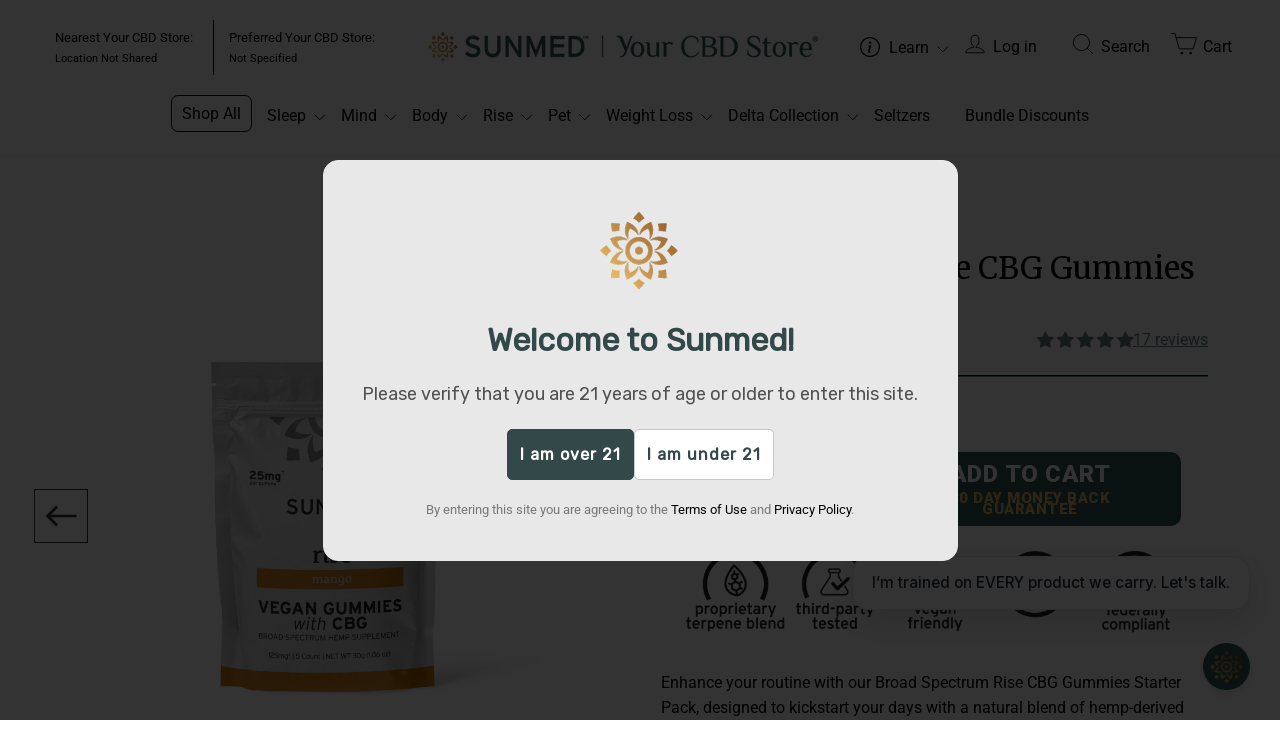

--- FILE ---
content_type: text/html; charset=utf-8
request_url: https://getsunmed.com/collections/rise/products/daytime-mango-vegan-gummy-starter-pack
body_size: 140903
content:
<!doctype html>
<html class="no-js" lang="en" dir="ltr">
<!-- MAKE CHANGES HERE, THEN COPY/PASTE TO THE LIVE THEME -->
<script type="text/javascript">
!function(){var geq=window.geq=window.geq||[];if(geq.initialize) return;if (geq.invoked){if (window.console && console.error) {console.error("GE snippet included twice.");}return;}geq.invoked = true;geq.methods = ["page", "suppress", "trackOrder", "identify", "addToCart", "callBack", "event"];geq.factory = function(method){return function(){var args = Array.prototype.slice.call(arguments);args.unshift(method);geq.push(args);return geq;};};for (var i = 0; i < geq.methods.length; i++) {var key = geq.methods[i];geq[key] = geq.factory(key);}geq.load = function(key){var script = document.createElement("script");script.type = "text/javascript";script.async = true;if (location.href.includes("vge=true")) {script.src = "https://s3-us-west-2.amazonaws.com/jsstore/a/" + key + "/ge.js?v=" + Math.random();} else {script.src = "https://s3-us-west-2.amazonaws.com/jsstore/a/" + key + "/ge.js";}var first = document.getElementsByTagName("script")[0];first.parentNode.insertBefore(script, first);};geq.SNIPPET_VERSION = "1.6.1";
geq.load("V3VH899");}();
</script>
<script>geq.page()</script>
<!-- Preconnect to Google Fonts -->
<link rel="preconnect" href="https://fonts.googleapis.com">
<link rel="preconnect" href="https://fonts.gstatic.com" crossorigin>

<!-- Importing Roboto Condensed font -->
<link href="https://fonts.googleapis.com/css2?family=Roboto+Condensed:ital,wght@0,100..900;1,100..900&display=swap" rel="stylesheet">

<!-- Preconnect to Visual Website Optimizer -->
<link rel="preconnect" href="https://dev.visualwebsiteoptimizer.com" />

<!-- Importing Roboto Serif font -->
<link href="https://fonts.googleapis.com/css2?family=Roboto+Serif:ital,opsz,wght@0,8..144,100..900;1,8..144,100..900&display=swap" rel="stylesheet">

<script type="text/javascript" id="vwoCode">

window._vwo_code || (function() {
var account_id=767377,
version=2.0,
settings_tolerance=2000,
hide_element='body',
hide_element_style = 'opacity:0 !important;filter:alpha(opacity=0) !important;background:none !important',
/* DO NOT EDIT BELOW THIS LINE */
f=false,w=window,d=document,v=d.querySelector('#vwoCode'),cK='_vwo_'+account_id+'_settings',cc={};try{var c=JSON.parse(localStorage.getItem('_vwo_'+account_id+'_config'));cc=c&&typeof c==='object'?c:{}}catch(e){}var stT=cc.stT==='session'?w.sessionStorage:w.localStorage;code={use_existing_jquery:function(){return typeof use_existing_jquery!=='undefined'?use_existing_jquery:undefined},library_tolerance:function(){return typeof library_tolerance!=='undefined'?library_tolerance:undefined},settings_tolerance:function(){return cc.sT||settings_tolerance},hide_element_style:function(){return'{'+(cc.hES||hide_element_style)+'}'},hide_element:function(){return typeof cc.hE==='string'?cc.hE:hide_element},getVersion:function(){return version},finish:function(){if(!f){f=true;var e=d.getElementById('_vis_opt_path_hides');if(e)e.parentNode.removeChild(e)}},finished:function(){return f},load:function(e){var t=this.getSettings(),n=d.createElement('script'),i=this;if(t){n.textContent=t;d.getElementsByTagName('head')[0].appendChild(n);if(!w.VWO||VWO.caE){stT.removeItem(cK);i.load(e)}}else{n.fetchPriority='high';n.src=e;n.type='text/javascript';n.onerror=function(){_vwo_code.finish()};d.getElementsByTagName('head')[0].appendChild(n)}},getSettings:function(){try{var e=stT.getItem(cK);if(!e){return}e=JSON.parse(e);if(Date.now()>e.e){stT.removeItem(cK);return}return e.s}catch(e){return}},init:function(){if(d.URL.indexOf('__vwo_disable__')>-1)return;var e=this.settings_tolerance();w._vwo_settings_timer=setTimeout(function(){_vwo_code.finish();stT.removeItem(cK)},e);var t=d.currentScript,n=d.createElement('style'),i=this.hide_element(),r=t&&!t.async&&i?i+this.hide_element_style():'',c=d.getElementsByTagName('head')[0];n.setAttribute('id','_vis_opt_path_hides');v&&n.setAttribute('nonce',v.nonce);n.setAttribute('type','text/css');if(n.styleSheet)n.styleSheet.cssText=r;else n.appendChild(d.createTextNode(r));c.appendChild(n);this.load('https://dev.visualwebsiteoptimizer.com/j.php?a='+account_id+'&u='+encodeURIComponent(d.URL)+'&vn='+version)}};w._vwo_code=code;code.init();})();
</script>
<!-- End VWO Async SmartCode -->

<head>

<script defer src="https://cdn.skio.com/scripts/shopify/head/shopify.ba9807f79b5cdb6483d5.js"></script>

<!-- START GA Tracking: sets up the gtag function to use the right GA stream -->
<script>
  window.dataLayer = window.dataLayer || [];
  function gtag(){dataLayer.push(arguments);}
  window.gtag = gtag;

  // Configure your GA4 property
  gtag('config', 'G-JGD9XER05V');

  
  function gtagTracking(event_category, event_action, event_label) {
    
      if (typeof gtag === 'undefined') {
          console.error('gtag is not available. Make sure Google Analytics is loaded.');
          return;
      }
    
      gtag('event', 'convert_test_tracking', {
          event_category: event_category,
          event_action: event_action,
          event_label: event_label
      });
  }
</script>
<!-- END GA Tracking -->

<!-- <script id="envolve-chat" src="https://chat.envolvetech.com/latest/app.js" crossorigin="anonymous" type="module" async data-envolve-chat-id="01JAB047094DETF8C2P4K35TGT"></script>  -->
<!-- EASYGIFT SCRIPT -->

  <script type="text/javascript" src="https://cdn.506.io/eg/script.js?shop=get-sunmed.myshopify.com"></script>

<!-- END EASYGIFT SCRIPT -->
<meta name="facebook-domain-verification" content="navm4n9d3rzg71l1z1x7f8mmt8hj9t" />
<!-- <meta name="facebook-domain-verification" content="fsu3wvxu4kygd7sffj7yakhehk55f7" /> -->
  
  <meta charset="utf-8">
  <meta http-equiv="X-UA-Compatible" content="IE=edge,chrome=1">
  <meta name="viewport" content="width=device-width,initial-scale=1">
  <meta name="theme-color" content="#305456">

  <!--begin Convert Experiences code-->
  <script type="text/javascript">
  var _conv_page_type = "";
  var _conv_category_id = "";
  var _conv_category_name = "";
  var _conv_product_sku = "";
  var _conv_product_name = "";
  var _conv_product_price = "";
  var _conv_customer_id = "";
  var _conv_custom_v1 = "";
  var _conv_custom_v2 = "";
  var _conv_custom_v3 = "";
  var _conv_custom_v4 = "";
  <!--end of editing here-->
  </script>
  <script type="text/javascript" src="//cdn-4.convertexperiments.com/v1/js/1002628-10025690.js?environment=production"></script>
  <!-- end Convert Experiences code --> 
  
  <link rel="canonical" href="https://getsunmed.com/products/daytime-mango-vegan-gummy-starter-pack">
  <link rel="preconnect" href="https://cdn.shopify.com">
  <link rel="preconnect" href="https://fonts.shopifycdn.com">
  <link rel="dns-prefetch" href="https://productreviews.shopifycdn.com">
  <link rel="dns-prefetch" href="https://ajax.googleapis.com">
  <link rel="dns-prefetch" href="https://maps.googleapis.com">
  <link rel="dns-prefetch" href="https://maps.gstatic.com">
  <link href="https://cdn.jsdelivr.net/npm/simple-datatables@6.0/dist/style.css" rel="stylesheet" type="text/css">
  <script src="https://cdn.jsdelivr.net/npm/simple-datatables@6.0" type="text/javascript"></script>

  <script src="https://cdnjs.cloudflare.com/ajax/libs/axios/1.1.2/axios.js" integrity="sha512-alPPV0FSr6mYlSRf3QgbZmEqL7o99K5e30hGX+FrqDwMhnTngIeshurUAuKFDG28IzPSCSWTwmEfN0wBjg19KQ==" crossorigin="anonymous" referrerpolicy="no-referrer"></script>  
    <link rel="stylesheet" href="https://cdn.jsdelivr.net/npm/swiper@9/swiper-bundle.min.css" />  
<link href="https://fonts.googleapis.com/css2?family=Inter:wght@100;200;300;400;500;600;700;800;900&display=swap" rel="stylesheet"><link rel="shortcut icon" href="//getsunmed.com/cdn/shop/files/Mandala-Favicon_32x32.png?v=1681757260" type="image/png" /><title>Broad Spectrum Rise CBG Gummies Starter Pack - Sunmed
&ndash; Sunmed CBD
</title>
<meta name="description" content="Find out how our Broad Spectrum CBG gummies can help you master your morning routine, keeping you balanced and focused all day long."><meta property="og:site_name" content="Sunmed CBD">
  <meta property="og:url" content="https://getsunmed.com/products/daytime-mango-vegan-gummy-starter-pack">
  <meta property="og:title" content="Broad Spectrum Rise CBG Gummies Starter Pack">
  <meta property="og:type" content="product">
  <meta property="og:description" content="Find out how our Broad Spectrum CBG gummies can help you master your morning routine, keeping you balanced and focused all day long."><meta property="og:image" content="http://getsunmed.com/cdn/shop/files/WEB-3300072-Rise-TrialPack5ct-Front-Single.png?v=1705938173">
    <meta property="og:image:secure_url" content="https://getsunmed.com/cdn/shop/files/WEB-3300072-Rise-TrialPack5ct-Front-Single.png?v=1705938173">
    <meta property="og:image:width" content="1080">
    <meta property="og:image:height" content="1080"><meta name="twitter:site" content="@getsunmed">
  <meta name="twitter:card" content="summary_large_image">
  <meta name="twitter:title" content="Broad Spectrum Rise CBG Gummies Starter Pack">
  <meta name="twitter:description" content="Find out how our Broad Spectrum CBG gummies can help you master your morning routine, keeping you balanced and focused all day long.">
<style data-shopify>@font-face {
  font-family: Merriweather;
  font-weight: 400;
  font-style: normal;
  font-display: swap;
  src: url("//getsunmed.com/cdn/fonts/merriweather/merriweather_n4.349a72bc63b970a8b7f00dc33f5bda2ec52f79cc.woff2") format("woff2"),
       url("//getsunmed.com/cdn/fonts/merriweather/merriweather_n4.5a396c75a89c25b516c9d3cb026490795288d821.woff") format("woff");
}

  @font-face {
  font-family: Roboto;
  font-weight: 400;
  font-style: normal;
  font-display: swap;
  src: url("//getsunmed.com/cdn/fonts/roboto/roboto_n4.2019d890f07b1852f56ce63ba45b2db45d852cba.woff2") format("woff2"),
       url("//getsunmed.com/cdn/fonts/roboto/roboto_n4.238690e0007583582327135619c5f7971652fa9d.woff") format("woff");
}


  @font-face {
  font-family: Roboto;
  font-weight: 600;
  font-style: normal;
  font-display: swap;
  src: url("//getsunmed.com/cdn/fonts/roboto/roboto_n6.3d305d5382545b48404c304160aadee38c90ef9d.woff2") format("woff2"),
       url("//getsunmed.com/cdn/fonts/roboto/roboto_n6.bb37be020157f87e181e5489d5e9137ad60c47a2.woff") format("woff");
}

  @font-face {
  font-family: Roboto;
  font-weight: 400;
  font-style: italic;
  font-display: swap;
  src: url("//getsunmed.com/cdn/fonts/roboto/roboto_i4.57ce898ccda22ee84f49e6b57ae302250655e2d4.woff2") format("woff2"),
       url("//getsunmed.com/cdn/fonts/roboto/roboto_i4.b21f3bd061cbcb83b824ae8c7671a82587b264bf.woff") format("woff");
}

  @font-face {
  font-family: Roboto;
  font-weight: 600;
  font-style: italic;
  font-display: swap;
  src: url("//getsunmed.com/cdn/fonts/roboto/roboto_i6.ebd6b6733fb2b030d60cbf61316511a7ffd82fb3.woff2") format("woff2"),
       url("//getsunmed.com/cdn/fonts/roboto/roboto_i6.1363905a6d5249605bc5e0f859663ffe95ac3bed.woff") format("woff");
}

</style><link href="//getsunmed.com/cdn/shop/t/158/assets/theme.css?v=142503110753070575791768244101" rel="stylesheet" type="text/css" media="all" />
  <link href="//getsunmed.com/cdn/shop/t/158/assets/custom.css?v=161925275371546812601768558345" rel="stylesheet" type="text/css" media="all" />
<style data-shopify>:root {
    --typeHeaderPrimary: Merriweather;
    --typeHeaderFallback: serif;
    --typeHeaderSize: 36px;
    --typeHeaderWeight: 400;
    --typeHeaderLineHeight: 1.2;
    --typeHeaderSpacing: 0.0em;

    --typeBasePrimary:Roboto;
    --typeBaseFallback:sans-serif;
    --typeBaseSize: 16px;
    --typeBaseWeight: 400;
    --typeBaseSpacing: 0.0em;
    --typeBaseLineHeight: 1.6;

    --typeCollectionTitle: 18px;

    --iconWeight: 2px;
    --iconLinecaps: round;

    
      --buttonRadius: 3px;
    

    --colorGridOverlayOpacity: 0.2;
  }

  .placeholder-content {
    background-image: linear-gradient(100deg, #ffffff 40%, #f7f7f7 63%, #ffffff 79%);
  }</style>
  <link href="//getsunmed.com/cdn/shop/t/158/assets/frontend.min.css?v=57840395986486234161762780512" rel="stylesheet" type="text/css" media="all" />
  <link href="//getsunmed.com/cdn/shop/t/158/assets/frontend-vendor.css?v=105997007003712207781752523189" rel="stylesheet" type="text/css" media="all" />
  <script src="//getsunmed.com/cdn/shop/t/158/assets/frontend.js?v=24011952960611674681764961127" defer="defer"></script>
  

  <script>
    document.documentElement.className = document.documentElement.className.replace('no-js', 'js');

    window.theme = window.theme || {};
    theme.routes = {
      home: "/",
      cart: "/cart.js",
      cartPage: "/cart",
      cartAdd: "/cart/add.js",
      cartChange: "/cart/change.js",
      search: "/search"
    };
    theme.strings = {
      soldOut: "Sold Out",
      unavailable: "Unavailable",
      inStockLabel: "In stock, ready to ship",
      stockLabel: "Low stock - [count] items left",
      willNotShipUntil: "Ready to ship [date]",
      willBeInStockAfter: "Back in stock [date]",
      waitingForStock: "Backordered, shipping soon",
      savePrice: "Save [saved_amount]",
      cartEmpty: "Your cart is currently empty.",
      cartTermsConfirmation: "You must agree with the terms and conditions of sales to check out",
      searchCollections: "Collections",
      searchPages: "Pages",
      searchArticles: "Articles"
    };
    theme.settings = {
      dynamicVariantsEnable: true,
      cartType: "drawer",
      isCustomerTemplate: false,
      moneyFormat: "${{amount}}",
      saveType: "dollar",
      productImageSize: "square",
      productImageCover: false,
      predictiveSearch: true,
      predictiveSearchType: null,
      quickView: false,
      themeName: 'Impulse',
      themeVersion: "7.5.0"
    };
  </script>

  <script>window.performance && window.performance.mark && window.performance.mark('shopify.content_for_header.start');</script><meta id="shopify-digital-wallet" name="shopify-digital-wallet" content="/55517610061/digital_wallets/dialog">
<link rel="alternate" type="application/json+oembed" href="https://getsunmed.com/products/daytime-mango-vegan-gummy-starter-pack.oembed">
<script async="async" src="/checkouts/internal/preloads.js?locale=en-US"></script>
<script id="shopify-features" type="application/json">{"accessToken":"658e5755d3e432886aeb7e678ef73f40","betas":["rich-media-storefront-analytics"],"domain":"getsunmed.com","predictiveSearch":true,"shopId":55517610061,"locale":"en"}</script>
<script>var Shopify = Shopify || {};
Shopify.shop = "get-sunmed.myshopify.com";
Shopify.locale = "en";
Shopify.currency = {"active":"USD","rate":"1.0"};
Shopify.country = "US";
Shopify.theme = {"name":"getsunmed.com\/main","id":137661972557,"schema_name":"Impulse","schema_version":"7.5.0","theme_store_id":null,"role":"main"};
Shopify.theme.handle = "null";
Shopify.theme.style = {"id":null,"handle":null};
Shopify.cdnHost = "getsunmed.com/cdn";
Shopify.routes = Shopify.routes || {};
Shopify.routes.root = "/";</script>
<script type="module">!function(o){(o.Shopify=o.Shopify||{}).modules=!0}(window);</script>
<script>!function(o){function n(){var o=[];function n(){o.push(Array.prototype.slice.apply(arguments))}return n.q=o,n}var t=o.Shopify=o.Shopify||{};t.loadFeatures=n(),t.autoloadFeatures=n()}(window);</script>
<script id="shop-js-analytics" type="application/json">{"pageType":"product"}</script>
<script defer="defer" async type="module" src="//getsunmed.com/cdn/shopifycloud/shop-js/modules/v2/client.init-shop-cart-sync_C5BV16lS.en.esm.js"></script>
<script defer="defer" async type="module" src="//getsunmed.com/cdn/shopifycloud/shop-js/modules/v2/chunk.common_CygWptCX.esm.js"></script>
<script type="module">
  await import("//getsunmed.com/cdn/shopifycloud/shop-js/modules/v2/client.init-shop-cart-sync_C5BV16lS.en.esm.js");
await import("//getsunmed.com/cdn/shopifycloud/shop-js/modules/v2/chunk.common_CygWptCX.esm.js");

  window.Shopify.SignInWithShop?.initShopCartSync?.({"fedCMEnabled":true,"windoidEnabled":true});

</script>
<script>(function() {
  var isLoaded = false;
  function asyncLoad() {
    if (isLoaded) return;
    isLoaded = true;
    var urls = ["https:\/\/cdn-bundler.nice-team.net\/app\/js\/bundler.js?shop=get-sunmed.myshopify.com","https:\/\/scripttags.jst.ai\/shopify_justuno_55517610061_edf9ce50-da25-11ed-8c6c-619441a671ac.js?shop=get-sunmed.myshopify.com","https:\/\/static.klaviyo.com\/onsite\/js\/klaviyo.js?company_id=Vi5JPa\u0026shop=get-sunmed.myshopify.com","https:\/\/app.marsello.com\/Portal\/Widget\/ScriptToInstall\/64affcd3e17b18b9c0eb1e64?aProvId=654ac933d20b2825994df703\u0026shop=get-sunmed.myshopify.com","https:\/\/app.marsello.com\/Portal\/Widget\/ScriptToInstall\/64affcd3e17b18b9c0eb1e64?aProvId=654ac933d20b2825994df703\u0026shop=get-sunmed.myshopify.com","https:\/\/app.marsello.com\/Portal\/Widget\/ScriptToInstall\/64affcd3e17b18b9c0eb1e64?aProvId=654ac933d20b2825994df703\u0026shop=get-sunmed.myshopify.com","https:\/\/cdn.shopify.com\/s\/files\/1\/0555\/1761\/0061\/t\/81\/assets\/subscribe-it.js?v=1706220164\u0026shop=get-sunmed.myshopify.com","https:\/\/cdn.tapcart.com\/webbridge-sdk\/webbridge.umd.js?shop=get-sunmed.myshopify.com","https:\/\/cdn.shoppinggives.com\/cc-utilities\/shopify.js?store-id=04af266f-ef66-49fe-9ceb-82d4f35d57f4\u0026shop=get-sunmed.myshopify.com","\/\/cdn.shopify.com\/proxy\/2511cf5ab2abc072e2381881a098c14e19f8f2045f492a366e1e6100fa22baae\/s3-us-west-2.amazonaws.com\/jsstore\/a\/V3VH899\/reids.js?shop=get-sunmed.myshopify.com\u0026sp-cache-control=cHVibGljLCBtYXgtYWdlPTkwMA","https:\/\/static.shareasale.com\/json\/shopify\/shareasale-tracking.js?sasmid=137098\u0026ssmtid=44389\u0026shop=get-sunmed.myshopify.com","\/\/cdn.shopify.com\/proxy\/2b3f5aebcedef8b7f290a81097854fd3f95052b51dfc63e651f6ddb20291f55a\/app.retention.com\/shopify\/shopify_app_add_to_cart_script.js?shop=get-sunmed.myshopify.com\u0026sp-cache-control=cHVibGljLCBtYXgtYWdlPTkwMA","https:\/\/dr4qe3ddw9y32.cloudfront.net\/awin-shopify-integration-code.js?aid=44389\u0026v=shopifyApp_5.2.5\u0026ts=1766501177001\u0026shop=get-sunmed.myshopify.com"];
    for (var i = 0; i < urls.length; i++) {
      var s = document.createElement('script');
      s.type = 'text/javascript';
      s.async = true;
      s.src = urls[i];
      var x = document.getElementsByTagName('script')[0];
      x.parentNode.insertBefore(s, x);
    }
  };
  if(window.attachEvent) {
    window.attachEvent('onload', asyncLoad);
  } else {
    window.addEventListener('load', asyncLoad, false);
  }
})();</script>
<script id="__st">var __st={"a":55517610061,"offset":-18000,"reqid":"5974a540-9a6a-45ca-9586-5dc0172aeda1-1768738472","pageurl":"getsunmed.com\/collections\/rise\/products\/daytime-mango-vegan-gummy-starter-pack","u":"0fcdd17d34c1","p":"product","rtyp":"product","rid":6796689014861};</script>
<script>window.ShopifyPaypalV4VisibilityTracking = true;</script>
<script id="captcha-bootstrap">!function(){'use strict';const t='contact',e='account',n='new_comment',o=[[t,t],['blogs',n],['comments',n],[t,'customer']],c=[[e,'customer_login'],[e,'guest_login'],[e,'recover_customer_password'],[e,'create_customer']],r=t=>t.map((([t,e])=>`form[action*='/${t}']:not([data-nocaptcha='true']) input[name='form_type'][value='${e}']`)).join(','),a=t=>()=>t?[...document.querySelectorAll(t)].map((t=>t.form)):[];function s(){const t=[...o],e=r(t);return a(e)}const i='password',u='form_key',d=['recaptcha-v3-token','g-recaptcha-response','h-captcha-response',i],f=()=>{try{return window.sessionStorage}catch{return}},m='__shopify_v',_=t=>t.elements[u];function p(t,e,n=!1){try{const o=window.sessionStorage,c=JSON.parse(o.getItem(e)),{data:r}=function(t){const{data:e,action:n}=t;return t[m]||n?{data:e,action:n}:{data:t,action:n}}(c);for(const[e,n]of Object.entries(r))t.elements[e]&&(t.elements[e].value=n);n&&o.removeItem(e)}catch(o){console.error('form repopulation failed',{error:o})}}const l='form_type',E='cptcha';function T(t){t.dataset[E]=!0}const w=window,h=w.document,L='Shopify',v='ce_forms',y='captcha';let A=!1;((t,e)=>{const n=(g='f06e6c50-85a8-45c8-87d0-21a2b65856fe',I='https://cdn.shopify.com/shopifycloud/storefront-forms-hcaptcha/ce_storefront_forms_captcha_hcaptcha.v1.5.2.iife.js',D={infoText:'Protected by hCaptcha',privacyText:'Privacy',termsText:'Terms'},(t,e,n)=>{const o=w[L][v],c=o.bindForm;if(c)return c(t,g,e,D).then(n);var r;o.q.push([[t,g,e,D],n]),r=I,A||(h.body.append(Object.assign(h.createElement('script'),{id:'captcha-provider',async:!0,src:r})),A=!0)});var g,I,D;w[L]=w[L]||{},w[L][v]=w[L][v]||{},w[L][v].q=[],w[L][y]=w[L][y]||{},w[L][y].protect=function(t,e){n(t,void 0,e),T(t)},Object.freeze(w[L][y]),function(t,e,n,w,h,L){const[v,y,A,g]=function(t,e,n){const i=e?o:[],u=t?c:[],d=[...i,...u],f=r(d),m=r(i),_=r(d.filter((([t,e])=>n.includes(e))));return[a(f),a(m),a(_),s()]}(w,h,L),I=t=>{const e=t.target;return e instanceof HTMLFormElement?e:e&&e.form},D=t=>v().includes(t);t.addEventListener('submit',(t=>{const e=I(t);if(!e)return;const n=D(e)&&!e.dataset.hcaptchaBound&&!e.dataset.recaptchaBound,o=_(e),c=g().includes(e)&&(!o||!o.value);(n||c)&&t.preventDefault(),c&&!n&&(function(t){try{if(!f())return;!function(t){const e=f();if(!e)return;const n=_(t);if(!n)return;const o=n.value;o&&e.removeItem(o)}(t);const e=Array.from(Array(32),(()=>Math.random().toString(36)[2])).join('');!function(t,e){_(t)||t.append(Object.assign(document.createElement('input'),{type:'hidden',name:u})),t.elements[u].value=e}(t,e),function(t,e){const n=f();if(!n)return;const o=[...t.querySelectorAll(`input[type='${i}']`)].map((({name:t})=>t)),c=[...d,...o],r={};for(const[a,s]of new FormData(t).entries())c.includes(a)||(r[a]=s);n.setItem(e,JSON.stringify({[m]:1,action:t.action,data:r}))}(t,e)}catch(e){console.error('failed to persist form',e)}}(e),e.submit())}));const S=(t,e)=>{t&&!t.dataset[E]&&(n(t,e.some((e=>e===t))),T(t))};for(const o of['focusin','change'])t.addEventListener(o,(t=>{const e=I(t);D(e)&&S(e,y())}));const B=e.get('form_key'),M=e.get(l),P=B&&M;t.addEventListener('DOMContentLoaded',(()=>{const t=y();if(P)for(const e of t)e.elements[l].value===M&&p(e,B);[...new Set([...A(),...v().filter((t=>'true'===t.dataset.shopifyCaptcha))])].forEach((e=>S(e,t)))}))}(h,new URLSearchParams(w.location.search),n,t,e,['guest_login'])})(!0,!0)}();</script>
<script integrity="sha256-4kQ18oKyAcykRKYeNunJcIwy7WH5gtpwJnB7kiuLZ1E=" data-source-attribution="shopify.loadfeatures" defer="defer" src="//getsunmed.com/cdn/shopifycloud/storefront/assets/storefront/load_feature-a0a9edcb.js" crossorigin="anonymous"></script>
<script data-source-attribution="shopify.dynamic_checkout.dynamic.init">var Shopify=Shopify||{};Shopify.PaymentButton=Shopify.PaymentButton||{isStorefrontPortableWallets:!0,init:function(){window.Shopify.PaymentButton.init=function(){};var t=document.createElement("script");t.src="https://getsunmed.com/cdn/shopifycloud/portable-wallets/latest/portable-wallets.en.js",t.type="module",document.head.appendChild(t)}};
</script>
<script data-source-attribution="shopify.dynamic_checkout.buyer_consent">
  function portableWalletsHideBuyerConsent(e){var t=document.getElementById("shopify-buyer-consent"),n=document.getElementById("shopify-subscription-policy-button");t&&n&&(t.classList.add("hidden"),t.setAttribute("aria-hidden","true"),n.removeEventListener("click",e))}function portableWalletsShowBuyerConsent(e){var t=document.getElementById("shopify-buyer-consent"),n=document.getElementById("shopify-subscription-policy-button");t&&n&&(t.classList.remove("hidden"),t.removeAttribute("aria-hidden"),n.addEventListener("click",e))}window.Shopify?.PaymentButton&&(window.Shopify.PaymentButton.hideBuyerConsent=portableWalletsHideBuyerConsent,window.Shopify.PaymentButton.showBuyerConsent=portableWalletsShowBuyerConsent);
</script>
<script>
  function portableWalletsCleanup(e){e&&e.src&&console.error("Failed to load portable wallets script "+e.src);var t=document.querySelectorAll("shopify-accelerated-checkout .shopify-payment-button__skeleton, shopify-accelerated-checkout-cart .wallet-cart-button__skeleton"),e=document.getElementById("shopify-buyer-consent");for(let e=0;e<t.length;e++)t[e].remove();e&&e.remove()}function portableWalletsNotLoadedAsModule(e){e instanceof ErrorEvent&&"string"==typeof e.message&&e.message.includes("import.meta")&&"string"==typeof e.filename&&e.filename.includes("portable-wallets")&&(window.removeEventListener("error",portableWalletsNotLoadedAsModule),window.Shopify.PaymentButton.failedToLoad=e,"loading"===document.readyState?document.addEventListener("DOMContentLoaded",window.Shopify.PaymentButton.init):window.Shopify.PaymentButton.init())}window.addEventListener("error",portableWalletsNotLoadedAsModule);
</script>

<script type="module" src="https://getsunmed.com/cdn/shopifycloud/portable-wallets/latest/portable-wallets.en.js" onError="portableWalletsCleanup(this)" crossorigin="anonymous"></script>
<script nomodule>
  document.addEventListener("DOMContentLoaded", portableWalletsCleanup);
</script>

<link id="shopify-accelerated-checkout-styles" rel="stylesheet" media="screen" href="https://getsunmed.com/cdn/shopifycloud/portable-wallets/latest/accelerated-checkout-backwards-compat.css" crossorigin="anonymous">
<style id="shopify-accelerated-checkout-cart">
        #shopify-buyer-consent {
  margin-top: 1em;
  display: inline-block;
  width: 100%;
}

#shopify-buyer-consent.hidden {
  display: none;
}

#shopify-subscription-policy-button {
  background: none;
  border: none;
  padding: 0;
  text-decoration: underline;
  font-size: inherit;
  cursor: pointer;
}

#shopify-subscription-policy-button::before {
  box-shadow: none;
}

      </style>

<script>window.performance && window.performance.mark && window.performance.mark('shopify.content_for_header.end');</script>

<script src="//getsunmed.com/cdn/shop/t/158/assets/vendor-scripts-v11.js" defer="defer"></script><script src="//getsunmed.com/cdn/shop/t/158/assets/theme.js?v=59386655592019977931764771898" defer="defer"></script>
<script>
    // empty script tag to work around a platform issue where attributes of first script in file are scrubbed
</script>

<script id="bold-subscriptions-script" type="text/javascript">
    window.BOLD = window.BOLD || {};
    window.BOLD.subscriptions = window.BOLD.subscriptions || {};
    window.BOLD.subscriptions.classes = window.BOLD.subscriptions.classes || {};
    window.BOLD.subscriptions.patches = window.BOLD.subscriptions.patches || {};
    window.BOLD.subscriptions.patches.maxCheckoutRetries = window.BOLD.subscriptions.patches.maxCheckoutRetries || 200;
    window.BOLD.subscriptions.patches.currentCheckoutRetries = window.BOLD.subscriptions.patches.currentCheckoutRetries || 0;
    window.BOLD.subscriptions.patches.maxCashierPatchAttempts = window.BOLD.subscriptions.patches.maxCashierPatchAttempts || 200;
    window.BOLD.subscriptions.patches.currentCashierPatchAttempts = window.BOLD.subscriptions.patches.currentCashierPatchAttempts || 0;
    window.BOLD.subscriptions.config = window.BOLD.subscriptions.config || {};
    window.BOLD.subscriptions.config.platform = 'shopify';
    window.BOLD.subscriptions.config.shopDomain = 'get-sunmed.myshopify.com';
    window.BOLD.subscriptions.config.customDomain = 'getsunmed.com';
    window.BOLD.subscriptions.config.shopIdentifier = '55517610061';
        window.BOLD.subscriptions.config.appUrl = 'https://sub.boldapps.net';
    window.BOLD.subscriptions.config.currencyCode = 'USD';
    window.BOLD.subscriptions.config.checkoutType = 'shopify';
    window.BOLD.subscriptions.config.currencyFormat = "$\u0026#123;\u0026#123;amount}}";
    window.BOLD.subscriptions.config.shopCurrencies = [{"id":5314,"currency":"USD","currency_format":"$\u0026#123;\u0026#123;amount}}","created_at":"2023-01-25 16:51:01","updated_at":"2023-01-25 16:51:01"}];
    window.BOLD.subscriptions.config.shopSettings = {"allow_msp_cancellation":true,"allow_msp_prepaid_renewal":true,"customer_can_pause_subscription":true,"customer_can_change_next_order_date":true,"customer_can_change_order_frequency":true,"customer_can_create_an_additional_order":false,"customer_can_add_products_to_existing_subscriptions":false,"show_currency_code":true,"stored_payment_method_policy":"required"};

    // TODO: Remove the isset with BS2-4659_improve_large_group_selection
            window.BOLD.subscriptions.config.cashierPluginOnlyMode = window.BOLD.subscriptions.config.cashierPluginOnlyMode || false;
    if (window.BOLD.subscriptions.config.waitForCheckoutLoader === undefined) {
        window.BOLD.subscriptions.config.waitForCheckoutLoader = true;
    }

    window.BOLD.subscriptions.config.addToCartFormSelectors = window.BOLD.subscriptions.config.addToCartFormSelectors || [];
    window.BOLD.subscriptions.config.addToCartButtonSelectors = window.BOLD.subscriptions.config.addToCartButtonSelectors || [];
    window.BOLD.subscriptions.config.widgetInsertBeforeSelectors = window.BOLD.subscriptions.config.widgetInsertBeforeSelectors || [];
    window.BOLD.subscriptions.config.quickAddToCartButtonSelectors = window.BOLD.subscriptions.config.quickAddToCartButtonSelectors || [];
    window.BOLD.subscriptions.config.cartElementSelectors = window.BOLD.subscriptions.config.cartElementSelectors || [];
    window.BOLD.subscriptions.config.cartTotalElementSelectors = window.BOLD.subscriptions.config.cartTotalElementSelectors || [];
    window.BOLD.subscriptions.config.lineItemSelectors = window.BOLD.subscriptions.config.lineItemSelectors || [];
    window.BOLD.subscriptions.config.lineItemNameSelectors = window.BOLD.subscriptions.config.lineItemNameSelectors || [];
    window.BOLD.subscriptions.config.checkoutButtonSelectors = window.BOLD.subscriptions.config.checkoutButtonSelectors || [];

    window.BOLD.subscriptions.config.featureFlags = window.BOLD.subscriptions.config.featureFlags || ["BE-97-customer-portal-add-to-next-order","BS2-4293-skip-tx-fee-eq-zero"];
    window.BOLD.subscriptions.config.subscriptionProcessingFrequency = '60';
    window.BOLD.subscriptions.config.requireMSPInitialLoadingMessage = true;
    window.BOLD.subscriptions.data = window.BOLD.subscriptions.data || {};

    // Interval text markup template
    window.BOLD.subscriptions.config.lineItemPropertyListSelectors = window.BOLD.subscriptions.config.lineItemPropertyListSelectors || [];
    window.BOLD.subscriptions.config.lineItemPropertyListSelectors.push('dl.definitionList');
    window.BOLD.subscriptions.config.lineItemPropertyListTemplate = window.BOLD.subscriptions.config.lineItemPropertyListTemplate || '<dl class="definitionList"></dl>';
    window.BOLD.subscriptions.config.lineItemPropertyTemplate = window.BOLD.subscriptions.config.lineItemPropertyTemplate || '<dt class="definitionList-key">\:</dt><dd class="definitionList-value">\</dd>';

    // Discount text markup template
    window.BOLD.subscriptions.config.discountItemTemplate = window.BOLD.subscriptions.config.discountItemTemplate || '<div class="bold-subscriptions-discount"><div class="bold-subscriptions-discount__details">\</div><div class="bold-subscriptions-discount__total">\</div></div>';


    // Constants in XMLHttpRequest are not reliable, so we will create our own
    // reference: https://developer.mozilla.org/en-US/docs/Web/API/XMLHttpRequest/readyState
    window.BOLD.subscriptions.config.XMLHttpRequest = {
        UNSENT:0,            // Client has been created. open() not called yet.
        OPENED: 1,           // open() has been called.
        HEADERS_RECEIVED: 2, // send() has been called, and headers and status are available.
        LOADING: 3,          // Downloading; responseText holds partial data.
        DONE: 4              // The operation is complete.
    };

    window.BOLD.subscriptions.config.assetBaseUrl = 'https://sub.boldapps.net';
    if (window.localStorage && window.localStorage.getItem('boldSubscriptionsAssetBaseUrl')) {
        window.BOLD.subscriptions.config.assetBaseUrl = window.localStorage.getItem('boldSubscriptionsAssetBaseUrl')
    }

    window.BOLD.subscriptions.data.subscriptionGroups = [];
    if (localStorage && localStorage.getItem('boldSubscriptionsSubscriptionGroups')) {
        window.BOLD.subscriptions.data.subscriptionGroups = JSON.parse(localStorage.getItem('boldSubscriptionsSubscriptionGroups'));
    } else {
        window.BOLD.subscriptions.data.subscriptionGroups = [];
    }

    window.BOLD.subscriptions.isFeatureFlagEnabled = function (featureFlag) {
        for (var i = 0; i < window.BOLD.subscriptions.config.featureFlags.length; i++) {
            if (window.BOLD.subscriptions.config.featureFlags[i] === featureFlag){
                return true;
            }
        }
        return false;
    }

    window.BOLD.subscriptions.logger = {
        tag: "bold_subscriptions",
        // the bold subscriptions log level
        // 0 - errors (default)
        // 1 - warnings + errors
        // 2 - info + warnings + errors
        // use window.localStorage.setItem('boldSubscriptionsLogLevel', x) to set the log level
        levels: {
            ERROR: 0,
            WARN: 1,
            INFO: 2,
        },
        level: parseInt((window.localStorage && window.localStorage.getItem('boldSubscriptionsLogLevel')) || "0", 10),
        _log: function(callArgs, level) {
            if (!window.console) {
                return null;
            }

            if (window.BOLD.subscriptions.logger.level < level) {
                return;
            }

            var params = Array.prototype.slice.call(callArgs);
            params.unshift(window.BOLD.subscriptions.logger.tag);

            switch (level) {
                case window.BOLD.subscriptions.logger.levels.INFO:
                    console.info.apply(null, params);
                    return;
                case window.BOLD.subscriptions.logger.levels.WARN:
                    console.warn.apply(null, params);
                    return;
                case window.BOLD.subscriptions.logger.levels.ERROR:
                    console.error.apply(null, params);
                    return;
                default:
                    console.log.apply(null, params);
                    return;
            }
        },
        info: function() {
            window.BOLD.subscriptions.logger._log(arguments, window.BOLD.subscriptions.logger.levels.INFO);
        },
        warn: function() {
            window.BOLD.subscriptions.logger._log(arguments, window.BOLD.subscriptions.logger.levels.WARN);
        },
        error: function() {
            window.BOLD.subscriptions.logger._log(arguments, window.BOLD.subscriptions.logger.levels.ERROR);
        }
    }

    window.BOLD.subscriptions.shouldLoadSubscriptionGroupFromAPI = function() {
        return window.BOLD.subscriptions.config.loadSubscriptionGroupFrom === window.BOLD.subscriptions.config.loadSubscriptionGroupFromTypes['BSUB_API'];
    }

    window.BOLD.subscriptions.getSubscriptionGroupFromProductId = function (productId) {
        var data = window.BOLD.subscriptions.data;
        var foundGroup = null;
        for (var i = 0; i < data.subscriptionGroups.length; i += 1) {
            var subscriptionGroup = data.subscriptionGroups[i];
            for (var j = 0; j < subscriptionGroup.selection_options.length; j += 1) {
                var selectionOption = subscriptionGroup.selection_options[j];
                if (selectionOption.platform_entity_id === productId.toString()) {
                    foundGroup = subscriptionGroup;
                    break;
                }
            }
            if (foundGroup) {
                break;
            }
        }
        return foundGroup;
    };

    window.BOLD.subscriptions.getSubscriptionGroupById = function(subGroupId) {
        var subscriptionGroups = window.BOLD.subscriptions.data.subscriptionGroups;

        for (var i = 0; i < subscriptionGroups.length; i += 1) {
            var subGroup = subscriptionGroups[i];
            if (subGroup.id === subGroupId) {
                return subGroup;
            }
        }

        return null;
    };

    window.BOLD.subscriptions.addSubscriptionGroup = function (subscriptionGroup) {
        if(!window.BOLD.subscriptions.getSubscriptionGroupById(subscriptionGroup.id))
        {
            window.BOLD.subscriptions.data.subscriptionGroups.push(subscriptionGroup);
        }
    }

    window.BOLD.subscriptions.getSubscriptionGroupPrepaidDurationById = function(subscriptionGroupId, prepaidDurationId) {
        var subscriptionGroup = window.BOLD.subscriptions.getSubscriptionGroupById(subscriptionGroupId);

        if (
            !subscriptionGroup
            || !subscriptionGroup.prepaid_durations
            || !subscriptionGroup.prepaid_durations.length
        ) {
            return null;
        }

        for (var i = 0; i < subscriptionGroup.prepaid_durations.length; i++) {
            var prepaidDuration = subscriptionGroup.prepaid_durations[i];
            if (prepaidDuration.id === prepaidDurationId) {
                return prepaidDuration;
            }
        }

        return null;
    }

    window.BOLD.subscriptions.getSubscriptionGroupBillingRuleById = function(subGroup, billingRuleId) {
        for (var i = 0; i < subGroup.billing_rules.length; i += 1) {
            var billingRule = subGroup.billing_rules[i];
            if (billingRule.id === billingRuleId) {
                return billingRule;
            }
        }

        return null;
    };

    window.BOLD.subscriptions.toggleDisabledAddToCartButtons = function(d) {
        var addToCartForms = document.querySelectorAll(window.BOLD.subscriptions.config.addToCartFormSelectors.join(','));
        var disable = !!d;
        for (var i = 0; i < addToCartForms.length; i++) {
            var addToCartForm = addToCartForms[i];
            var productId = window.BOLD.subscriptions.getProductIdFromAddToCartForm(addToCartForm);
            var subscriptionGroup = window.BOLD.subscriptions.getSubscriptionGroupFromProductId(productId);

            if(window.BOLD.subscriptions.isFeatureFlagEnabled('BS2-4659_improve_large_group_selection') ) {
                if (subscriptionGroup || window.BOLD.subscriptions.shouldLoadSubscriptionGroupFromAPI()) {
                    var addToCartButtons = addToCartForm.querySelectorAll(window.BOLD.subscriptions.config.addToCartButtonSelectors.join(','));
                    for (var j = 0; j < addToCartButtons.length; j++) {
                        var addToCartButton = addToCartButtons[j];
                        var toggleAction = disable ?  addToCartButton.setAttribute : addToCartButton.removeAttribute;

                        addToCartButton.disabled = disable;
                        toggleAction.call(addToCartButton, 'data-disabled-by-subscriptions', disable);
                    }
                }
            } else {
                if (subscriptionGroup) {
                    var addToCartButtons = addToCartForm.querySelectorAll(window.BOLD.subscriptions.config.addToCartButtonSelectors.join(','));
                    for (var j = 0; j < addToCartButtons.length; j++) {
                        var addToCartButton = addToCartButtons[j];
                        var toggleAction = disable ?  addToCartButton.setAttribute : addToCartButton.removeAttribute;

                        addToCartButton.disabled = disable;
                        toggleAction.call(addToCartButton, 'data-disabled-by-subscriptions', disable);
                    }
                }
            }

        }
    };

    window.BOLD.subscriptions.disableAddToCartButtons = function () {
        // only disable the add to cart buttons if the app isn't loaded yet
        if (!window.BOLD.subscriptions.app) {
            window.BOLD.subscriptions.toggleDisabledAddToCartButtons(true);
        } else {
            window.BOLD.subscriptions.enableAddToCartButtons();
        }
    };

    window.BOLD.subscriptions.enableAddToCartButtons = function () {
        document.removeEventListener('click', window.BOLD.subscriptions.preventSubscriptionAddToCart);
        window.BOLD.subscriptions.toggleDisabledAddToCartButtons(false);
    };

    window.BOLD.subscriptions.toggleDisabledCheckoutButtons = function(d) {
        var checkoutButtons = document.querySelectorAll(window.BOLD.subscriptions.config.checkoutButtonSelectors.join(','));
        var disable = !!d;
        for (var i = 0; i < checkoutButtons.length; i++) {
            var checkoutButton = checkoutButtons[i];
            var toggleAction = disable ? checkoutButton.setAttribute : checkoutButton.removeAttribute;

            checkoutButton.disabled = disable;
            toggleAction.call(checkoutButton, 'data-disabled-by-subscriptions', disable);
        }
    }

    window.BOLD.subscriptions.disableCheckoutButtons = function() {
        // only disable the checkout buttons if the app isn't loaded yet
        if (!window.BOLD.subscriptions.app) {
            window.BOLD.subscriptions.toggleDisabledCheckoutButtons(true);
        } else {
            window.BOLD.subscriptions.enableCheckoutButtons();
        }
    }

    window.BOLD.subscriptions.enableCheckoutButtons = function() {
        document.removeEventListener('click', window.BOLD.subscriptions.preventCheckout);
        window.BOLD.subscriptions.toggleDisabledCheckoutButtons(false);
    }

    window.BOLD.subscriptions.hasSuccessfulAddToCarts = function() {
        if (typeof(Storage) !== "undefined") {
            var successfulAddToCarts = JSON.parse(
                window.localStorage.getItem('boldSubscriptionsSuccessfulAddToCarts') || '[]'
            );
            if (successfulAddToCarts.length > 0) {
                return true;
            }
        }

        return false;
    }

    window.BOLD.subscriptions.hasPendingAddToCarts = function() {
        if (typeof(Storage) !== "undefined") {
            var pendingAddToCarts = JSON.parse(
                window.localStorage.getItem('boldSubscriptionsPendingAddToCarts') || '[]'
            );
            if (pendingAddToCarts.length > 0) {
                return true;
            }
        }

        return false;
    }

    window.BOLD.subscriptions.addJSAsset = function(src, deferred) {
        var scriptTag = document.getElementById('bold-subscriptions-script');
        var jsElement = document.createElement('script');
        jsElement.type = 'text/javascript';
        jsElement.src = src;
        if (deferred) {
           jsElement.defer = true;
        }
        scriptTag.parentNode.insertBefore(jsElement, scriptTag);
    };

    window.BOLD.subscriptions.addCSSAsset = function(href) {
        var scriptTag = document.getElementById('bold-subscriptions-script');
        var cssElement = document.createElement('link');
        cssElement.href = href;
        cssElement.rel = 'stylesheet';
        scriptTag.parentNode.insertBefore(cssElement, scriptTag);
    };

    window.BOLD.subscriptions.loadStorefrontAssets = function loadStorefrontAssets() {
        var assets = window.BOLD.subscriptions.config.assets;
        window.BOLD.subscriptions.addCSSAsset(window.BOLD.subscriptions.config.assetBaseUrl + '/static/' + assets['storefront.css']);
        window.BOLD.subscriptions.addJSAsset(window.BOLD.subscriptions.config.assetBaseUrl + '/static/' + assets['storefront.js'], false);
    };

    window.BOLD.subscriptions.loadCustomerPortalAssets = function loadCustomerPortalAssets() {
        var assets = window.BOLD.subscriptions.config.assets;
        window.BOLD.subscriptions.addCSSAsset(window.BOLD.subscriptions.config.assetBaseUrl + '/static/' + assets['customer_portal.css']);
        window.BOLD.subscriptions.addJSAsset(window.BOLD.subscriptions.config.assetBaseUrl + '/static/' + assets['customer_portal.js'], true);
    };

    window.BOLD.subscriptions.processManifest = function() {
        if (!window.BOLD.subscriptions.processedManifest) {
            window.BOLD.subscriptions.processedManifest = true;
            window.BOLD.subscriptions.config.assets = JSON.parse(this.responseText);

                        window.BOLD.subscriptions.loadCustomerPortalAssets();
        }
    };

    window.BOLD.subscriptions.addInitialLoadingMessage = function() {
        var customerPortalNode = document.getElementById('customer-portal-root');
        if (customerPortalNode && window.BOLD.subscriptions.config.requireMSPInitialLoadingMessage) {
            customerPortalNode.innerHTML = '<div class="bold-subscriptions-loader-container"><div class="bold-subscriptions-loader"></div></div>';
        }
    }

    window.BOLD.subscriptions.contentLoaded = function() {
        window.BOLD.subscriptions.data.contentLoadedEventTriggered = true;
        window.BOLD.subscriptions.addInitialLoadingMessage();
            };

    window.BOLD.subscriptions.preventSubscriptionAddToCart = function(e) {
        if (e.target.matches(window.BOLD.subscriptions.config.addToCartButtonSelectors.join(',')) && e.target.form) {
            var productId = window.BOLD.subscriptions.getProductIdFromAddToCartForm(e.target.form);
            var subscriptionGroup = window.BOLD.subscriptions.getSubscriptionGroupFromProductId(productId);
            if(window.BOLD.subscriptions.isFeatureFlagEnabled('BS2-4659_improve_large_group_selection'))
            {
                if (subscriptionGroup || window.BOLD.subscriptions.shouldLoadSubscriptionGroupFromAPI()) {
                    // This code prevents products in subscription groups from being added to the cart before the
                    // Subscriptions app fully loads. Once the subscriptions app loads it will re-enable the
                    // buttons. Use window.BOLD.subscriptions.enableAddToCartButtons enable them manually.
                    e.preventDefault();
                    return false;
                }
            } else {
                if (subscriptionGroup) {
                    // This code prevents products in subscription groups from being added to the cart before the
                    // Subscriptions app fully loads. Once the subscriptions app loads it will re-enable the
                    // buttons. Use window.BOLD.subscriptions.enableAddToCartButtons enable them manually.
                    e.preventDefault();
                    return false;
                }
            }

        }
    };

    window.BOLD.subscriptions.preventCheckout = function(e) {
        if (
            e.target.matches(window.BOLD.subscriptions.config.checkoutButtonSelectors.join(','))
            && (window.BOLD.subscriptions.hasSuccessfulAddToCarts() || window.BOLD.subscriptions.hasPendingAddToCarts())
        ) {
            // This code prevents checkouts on the shop until the Subscriptions app fully loads.
            // When the Subscriptions app is ready it will enable the checkout buttons itself.
            // Use window.BOLD.subscriptions.enableCheckoutButtons to enable them manually.
            e.preventDefault();
            return false;
        }
    }

        document.addEventListener('DOMContentLoaded', window.BOLD.subscriptions.contentLoaded);

    if (!Element.prototype.matches) {
        Element.prototype.matches =
            Element.prototype.matchesSelector ||
            Element.prototype.mozMatchesSelector ||
            Element.prototype.msMatchesSelector ||
            Element.prototype.oMatchesSelector ||
            Element.prototype.webkitMatchesSelector ||
            function(s) {
                var matches = (this.document || this.ownerDocument).querySelectorAll(s),
                    i = matches.length;
                while (--i >= 0 && matches.item(i) !== this) {}
                return i > -1;
            };
    }

    if (!Element.prototype.closest) {
        Element.prototype.closest = function(s) {
            var el = this;

            do {
                if (Element.prototype.matches.call(el, s)) return el;
                el = el.parentElement || el.parentNode;
            } while (el !== null && el.nodeType === 1);
            return null;
        };
    }

    window.BOLD.subscriptions.setVisibilityOfAdditionalCheckoutButtons = function (isVisible) {
        if (window.BOLD.subscriptions.config.additionalCheckoutSelectors === undefined) {
            return;
        }

        var selectors = window.BOLD.subscriptions.config.additionalCheckoutSelectors;

        for (var i = 0; i < selectors.length; i++) {
            var elements = document.querySelectorAll(selectors[i]);

            for (var j = 0; j < elements.length; j++) {
                elements[j].style.display = isVisible ? 'block' : 'none';
            }
        }
    }

    window.BOLD.subscriptions.hideAdditionalCheckoutButtons = function() {
        window.BOLD.subscriptions.setVisibilityOfAdditionalCheckoutButtons(false);
    };

    window.BOLD.subscriptions.showAdditionalCheckoutButtons = function() {
        window.BOLD.subscriptions.setVisibilityOfAdditionalCheckoutButtons(true);
    };

    window.BOLD.subscriptions.enhanceMspUrls = function(data) {
        var mspUrl = 'https://sub.boldapps.net/shop/15355/customer_portal';
        var elements = document.querySelectorAll("a[href='"+mspUrl+"']");

        if(!elements.length || !data.success) {
            return;
        }

        for (var i = 0; i < elements.length; i++) {
            elements[i].href = elements[i].href + "?jwt="+data.value.jwt+"&customerId="+data.value.customerId;
        }
    };

    window.addEventListener('load', function () {
        window.BOLD.subscriptions.getJWT(window.BOLD.subscriptions.enhanceMspUrls);
    });

    // This will be called immediately
    // Use this anonymous function to avoid polluting the global namespace
    (function() {
        var xhr = new XMLHttpRequest();
        xhr.addEventListener('load', window.BOLD.subscriptions.processManifest);
        xhr.open('GET', window.BOLD.subscriptions.config.assetBaseUrl + '/static/manifest.json?t=' + (new Date()).getTime());
        xhr.send();
    })()

    window.BOLD.subscriptions.patches.patchCashier = function() {
        if (window.BOLD && window.BOLD.checkout) {
            window.BOLD.checkout.disable();
            window.BOLD.checkout.listenerFn = window.BOLD.subscriptions.patches.cashierListenerFn;
            window.BOLD.checkout.enable();
        } else if (window.BOLD.subscriptions.patches.currentCashierPatchAttempts < window.BOLD.subscriptions.patches.maxCashierPatchAttempts) {
            window.BOLD.subscriptions.patches.currentCashierPatchAttempts++;
            setTimeout(window.BOLD.subscriptions.patches.patchCashier, 100);
        }
    };

    window.BOLD.subscriptions.patches.finishCheckout = function(event, form, cart) {
        window.BOLD.subscriptions.patches.currentCheckoutRetries++;

        if (!window.BOLD.subscriptions.app
            && window.BOLD.subscriptions.patches.currentCheckoutRetries < window.BOLD.subscriptions.patches.maxCheckoutRetries
        ) {
            setTimeout(function () { window.BOLD.subscriptions.patches.finishCheckout(event, form, cart); }, 100);
            return;
        } else if (window.BOLD.subscriptions.app) {
            window.BOLD.subscriptions.patches.currentCheckoutRetries = 0;
            window.BOLD.subscriptions.app.addCartParams(form, cart);
        }

        var noSubscriptions = false;
        if ((window.BOLD.subscriptions.app && window.BOLD.subscriptions.app.successfulAddToCarts.length === 0)
            || !window.BOLD.subscriptions.app
        ) {
            noSubscriptions = true;
            event.target.dataset.cashierConfirmedNoPlugins = true;

            if (window.BOLD.subscriptions.setCashierFeatureToken) {
                window.BOLD.subscriptions.setCashierFeatureToken(false);
            }
        }

        if ((noSubscriptions && window.BOLD.subscriptions.config.cashierPluginOnlyMode)
            || (typeof BOLD.checkout.isFeatureRequired === 'function' && !BOLD.checkout.isFeatureRequired())
        ) {
            // send them to the original checkout when in plugin only mode
            // and either BSUB is there but there are no subscription products
            // or BSUB isn't there at all
            if (form.dataset.old_form_action) {
                form.action = form.dataset.old_form_action;
            }
            event.target.click();
        } else {
            // sends them to Cashier since BSUB got a chance to add it's stuff
            // and plugin only mode is not enabled
            form.submit();
        }
    };
</script>

<script id="bold-subscriptions-platform-script" type="text/javascript">
    window.BOLD.subscriptions.config.shopPlatformId = '55517610061';
    window.BOLD.subscriptions.config.appSlug = 'subscriptions';

    window.BOLD = window.BOLD || {};
    window.BOLD.subscriptions = window.BOLD.subscriptions || {};
    window.BOLD.subscriptions.data = window.BOLD.subscriptions.data || {};
    window.BOLD.subscriptions.data.platform = window.BOLD.subscriptions.data.platform || {};
    window.BOLD.subscriptions.data.platform.customer = { id: '' };
    window.BOLD.subscriptions.data.platform.product = {"id":6796689014861,"title":"Broad Spectrum Rise CBG Gummies Starter Pack","handle":"daytime-mango-vegan-gummy-starter-pack","description":"\u003cdiv class=\"description-intro\"\u003e\n\u003cp\u003eEnhance your routine with our Broad Spectrum Rise CBG Gummies Starter Pack, designed to kickstart your days with a natural blend of hemp-derived cannabinoids. Improve your focus, mental clarity, and overall well-being by enjoying a single Rise gummy each morning.*\u003c\/p\u003e\n\u003c\/div\u003e\n\u003ch2 class=\"description-header\"\u003eRoutine Focus + Well-being\u003c\/h2\u003e\n\u003cdiv class=\"description-content\"\u003e\n\u003cp\u003eBegin your daily routine feeling calm, clearheaded, and centered with broad spectrum hemp extract. In our Rise Gummies, 25mg of CBG balances the receptors of the endocannabinoid system — helping you naturally curb morning grogginess and find your flow state during work, school, errands, hobbies, workouts, and everything in between. This formula also includes CBD and minor cannabinoids, adding to the entourage effect for ample wellness benefits. Take one gummy every day to enjoy a gentle incline of mindfulness and focus, making your days that much brighter.*\u003c\/p\u003e\n\u003c\/div\u003e\n\u003ch2 class=\"description-header\"\u003eCaffeine-free Formula \u003c\/h2\u003e\n\u003cdiv class=\"description-content\"\u003e\n\u003cp\u003eThanks to Rise Gummies, you can experience a gentle morning boost without a cortisol spike. Our caffeine-free formula promotes a clear-headed sense of wakefulness, made for everyday use. Skip the coffee and go for a second gummy in the afternoon — it’s a natural midday pick-me-up without any negative side effects.*\u003c\/p\u003e\n\u003c\/div\u003e\n\u003ch2 class=\"description-header\"\u003e100% Vegan, Natural Mango Flavor  \u003c\/h2\u003e\n\u003cdiv class=\"description-content\"\u003e\n\u003cp\u003eYou’ll look forward to your daily CBG knowing every serving is 100% vegan-friendly and gluten-free. They’re also super tasty! We blend our Rise Gummies with a natural mango flavor that customers love. Rise with CBG and see how much of a difference it can make for your everyday well-being.*\u003c\/p\u003e\n\u003c\/div\u003e\n\u003ch2 class=\"description-header\"\u003e30-day Guarantee, Third-party Tested  \u003c\/h2\u003e\n\u003cdiv class=\"description-content\"\u003e\n\u003cp\u003eWe’re so confident you’ll love our CBG Gummies that we offer a 30-day money-back guarantee. If you have any questions about the formula, check out our third-party lab reports guaranteeing your CBG supplement is of premium quality as promised. We can’t wait for you to give our Starter Pack a try and experience brighter, happier days.\u003c\/p\u003e\n\u003c\/div\u003e","published_at":"2025-09-11T13:36:52-04:00","created_at":"2022-09-23T01:49:38-04:00","vendor":"Sunmed CBD","type":"Edible","tags":["body","edible","mind","rise","starter-pack"],"price":1250,"price_min":1250,"price_max":1250,"available":true,"price_varies":false,"compare_at_price":null,"compare_at_price_min":0,"compare_at_price_max":0,"compare_at_price_varies":false,"variants":[{"id":39855947907149,"title":"Default Title","option1":"Default Title","option2":null,"option3":null,"sku":"3300097","requires_shipping":true,"taxable":true,"featured_image":null,"available":true,"name":"Broad Spectrum Rise CBG Gummies Starter Pack","public_title":null,"options":["Default Title"],"price":1250,"weight":23,"compare_at_price":null,"inventory_management":"shopify","barcode":"","requires_selling_plan":false,"selling_plan_allocations":[],"quantity_rule":{"min":1,"max":null,"increment":1}}],"images":["\/\/getsunmed.com\/cdn\/shop\/files\/WEB-3300072-Rise-TrialPack5ct-Front-Single.png?v=1705938173","\/\/getsunmed.com\/cdn\/shop\/files\/WEB-3300072-Rise-TrialPack5ct-Front-Rear.png?v=1705938173","\/\/getsunmed.com\/cdn\/shop\/files\/WEB-3300072-Rise-TrialPack5ct.png?v=1705938173","\/\/getsunmed.com\/cdn\/shop\/files\/WEB-3300072-Rise-TrialPack5ct-SFP.png?v=1705938173","\/\/getsunmed.com\/cdn\/shop\/products\/websitefeaturedimages-risegummy_be8beedd-a013-471d-9691-d6757da4ff91.jpg?v=1705938173","\/\/getsunmed.com\/cdn\/shop\/files\/badge-of-honor_7e5d36ea-c77f-4d67-ab64-d2c094adad55.jpg?v=1767807394","\/\/getsunmed.com\/cdn\/shop\/files\/rachel-guarantee_35fb4ebd-da75-4377-b029-46680ae0f236.png?v=1761225882"],"featured_image":"\/\/getsunmed.com\/cdn\/shop\/files\/WEB-3300072-Rise-TrialPack5ct-Front-Single.png?v=1705938173","options":["Title"],"media":[{"alt":"A white packet labeled \"Sunmed CBD Broad Spectrum Rise CBG Gummies Starter Pack\" with sun artwork and a 25mg per serving notation, featuring hemp-derived cannabinoids to enhance focus and mental clarity.","id":23093402927181,"position":1,"preview_image":{"aspect_ratio":1.0,"height":1080,"width":1080,"src":"\/\/getsunmed.com\/cdn\/shop\/files\/WEB-3300072-Rise-TrialPack5ct-Front-Single.png?v=1705938173"},"aspect_ratio":1.0,"height":1080,"media_type":"image","src":"\/\/getsunmed.com\/cdn\/shop\/files\/WEB-3300072-Rise-TrialPack5ct-Front-Single.png?v=1705938173","width":1080},{"alt":"The Sunmed CBD Broad Spectrum Rise CBG Gummies Starter Pack features white packaging with supplement facts clearly displayed. An orange band accents the bottom, and both a barcode and QR code are visible on the back. These gummies are designed to promote focus and mental clarity through the use of hemp-derived cannabinoids.","id":23093402894413,"position":2,"preview_image":{"aspect_ratio":1.0,"height":1080,"width":1080,"src":"\/\/getsunmed.com\/cdn\/shop\/files\/WEB-3300072-Rise-TrialPack5ct-Front-Rear.png?v=1705938173"},"aspect_ratio":1.0,"height":1080,"media_type":"image","src":"\/\/getsunmed.com\/cdn\/shop\/files\/WEB-3300072-Rise-TrialPack5ct-Front-Rear.png?v=1705938173","width":1080},{"alt":"Two white and orange bags of Sunmed CBD's Broad Spectrum Rise CBG Gummies Starter Pack offer mango-flavored, broad spectrum hemp-derived cannabinoids for focus and mental clarity. Enjoy the benefits of these gummies with every serving.","id":23093402992717,"position":3,"preview_image":{"aspect_ratio":1.0,"height":1080,"width":1080,"src":"\/\/getsunmed.com\/cdn\/shop\/files\/WEB-3300072-Rise-TrialPack5ct.png?v=1705938173"},"aspect_ratio":1.0,"height":1080,"media_type":"image","src":"\/\/getsunmed.com\/cdn\/shop\/files\/WEB-3300072-Rise-TrialPack5ct.png?v=1705938173","width":1080},{"alt":"Here's the Supplement Facts label for Sunmed CBD's Broad Spectrum Rise CBG Gummies Starter Pack, detailing the serving size, caloric content, fat content, sodium levels, carbohydrate and sugar amounts, and details on hemp-derived cannabinoids designed to enhance focus and mental clarity.","id":23093402959949,"position":4,"preview_image":{"aspect_ratio":1.0,"height":1080,"width":1080,"src":"\/\/getsunmed.com\/cdn\/shop\/files\/WEB-3300072-Rise-TrialPack5ct-SFP.png?v=1705938173"},"aspect_ratio":1.0,"height":1080,"media_type":"image","src":"\/\/getsunmed.com\/cdn\/shop\/files\/WEB-3300072-Rise-TrialPack5ct-SFP.png?v=1705938173","width":1080},{"alt":"Hand holding a gummy with text overlay: \"one gummy a day,\" \"invigorating terpene blend + hemp-derived cannabinoids,\" \"mango flavor + vegan friendly.\" Broad Spectrum Rise CBG Gummies Starter Pack by Sunmed CBD for focus and mental clarity.","id":22410519904333,"position":5,"preview_image":{"aspect_ratio":1.0,"height":800,"width":800,"src":"\/\/getsunmed.com\/cdn\/shop\/products\/websitefeaturedimages-risegummy_be8beedd-a013-471d-9691-d6757da4ff91.jpg?v=1705938173"},"aspect_ratio":1.0,"height":800,"media_type":"image","src":"\/\/getsunmed.com\/cdn\/shop\/products\/websitefeaturedimages-risegummy_be8beedd-a013-471d-9691-d6757da4ff91.jpg?v=1705938173","width":800},{"alt":"A hand holds a teal ribbon badge reading \"1.5 million repeat buyers\" above the Sunmed CBD logo, highlighting trust in products like Beyond 2:1 Sativa Live Resin Gummies made with full spectrum hemp extract.","id":25730706669645,"position":6,"preview_image":{"aspect_ratio":1.0,"height":1080,"width":1080,"src":"\/\/getsunmed.com\/cdn\/shop\/files\/badge-of-honor_7e5d36ea-c77f-4d67-ab64-d2c094adad55.jpg?v=1767807394"},"aspect_ratio":1.0,"height":1080,"media_type":"image","src":"\/\/getsunmed.com\/cdn\/shop\/files\/badge-of-honor_7e5d36ea-c77f-4d67-ab64-d2c094adad55.jpg?v=1767807394","width":1080},{"alt":"Smiling woman in white shirt beside text offering a 30-day, no-questions-asked refund on Sunmed CBD’s Broad Spectrum Rise CBG Gummies Starter Pack, designed to support focus and well-being.","id":25819123122253,"position":7,"preview_image":{"aspect_ratio":1.0,"height":3000,"width":3000,"src":"\/\/getsunmed.com\/cdn\/shop\/files\/rachel-guarantee_35fb4ebd-da75-4377-b029-46680ae0f236.png?v=1761225882"},"aspect_ratio":1.0,"height":3000,"media_type":"image","src":"\/\/getsunmed.com\/cdn\/shop\/files\/rachel-guarantee_35fb4ebd-da75-4377-b029-46680ae0f236.png?v=1761225882","width":3000}],"requires_selling_plan":false,"selling_plan_groups":[],"content":"\u003cdiv class=\"description-intro\"\u003e\n\u003cp\u003eEnhance your routine with our Broad Spectrum Rise CBG Gummies Starter Pack, designed to kickstart your days with a natural blend of hemp-derived cannabinoids. Improve your focus, mental clarity, and overall well-being by enjoying a single Rise gummy each morning.*\u003c\/p\u003e\n\u003c\/div\u003e\n\u003ch2 class=\"description-header\"\u003eRoutine Focus + Well-being\u003c\/h2\u003e\n\u003cdiv class=\"description-content\"\u003e\n\u003cp\u003eBegin your daily routine feeling calm, clearheaded, and centered with broad spectrum hemp extract. In our Rise Gummies, 25mg of CBG balances the receptors of the endocannabinoid system — helping you naturally curb morning grogginess and find your flow state during work, school, errands, hobbies, workouts, and everything in between. This formula also includes CBD and minor cannabinoids, adding to the entourage effect for ample wellness benefits. Take one gummy every day to enjoy a gentle incline of mindfulness and focus, making your days that much brighter.*\u003c\/p\u003e\n\u003c\/div\u003e\n\u003ch2 class=\"description-header\"\u003eCaffeine-free Formula \u003c\/h2\u003e\n\u003cdiv class=\"description-content\"\u003e\n\u003cp\u003eThanks to Rise Gummies, you can experience a gentle morning boost without a cortisol spike. Our caffeine-free formula promotes a clear-headed sense of wakefulness, made for everyday use. Skip the coffee and go for a second gummy in the afternoon — it’s a natural midday pick-me-up without any negative side effects.*\u003c\/p\u003e\n\u003c\/div\u003e\n\u003ch2 class=\"description-header\"\u003e100% Vegan, Natural Mango Flavor  \u003c\/h2\u003e\n\u003cdiv class=\"description-content\"\u003e\n\u003cp\u003eYou’ll look forward to your daily CBG knowing every serving is 100% vegan-friendly and gluten-free. They’re also super tasty! We blend our Rise Gummies with a natural mango flavor that customers love. Rise with CBG and see how much of a difference it can make for your everyday well-being.*\u003c\/p\u003e\n\u003c\/div\u003e\n\u003ch2 class=\"description-header\"\u003e30-day Guarantee, Third-party Tested  \u003c\/h2\u003e\n\u003cdiv class=\"description-content\"\u003e\n\u003cp\u003eWe’re so confident you’ll love our CBG Gummies that we offer a 30-day money-back guarantee. If you have any questions about the formula, check out our third-party lab reports guaranteeing your CBG supplement is of premium quality as promised. We can’t wait for you to give our Starter Pack a try and experience brighter, happier days.\u003c\/p\u003e\n\u003c\/div\u003e"};
    window.BOLD.subscriptions.data.platform.products = [];
    window.BOLD.subscriptions.data.platform.variantProductMap = {};

    window.BOLD.subscriptions.addCachedProductData = function(products) {
        // ignore [], null, and undefined
        if (!products) {
            return
        }

        if (!Array.isArray(products)) {
            window.BOLD.subscriptions.logger.warn('products must be an array')
            return
        }

        window.BOLD.subscriptions.data.platform.products.concat(products)

        for (var i = 0; i < products.length; i++) {
            var product = products[i];
            for (var j = 0; j < product.variants.length; j++) {
                var variant = product.variants[j];
                window.BOLD.subscriptions.data.platform.variantProductMap[variant.id] = product;
            }
        }
    }

    
    window.BOLD.subscriptions.addCachedProductData([{"id":6796689014861,"title":"Broad Spectrum Rise CBG Gummies Starter Pack","handle":"daytime-mango-vegan-gummy-starter-pack","description":"\u003cdiv class=\"description-intro\"\u003e\n\u003cp\u003eEnhance your routine with our Broad Spectrum Rise CBG Gummies Starter Pack, designed to kickstart your days with a natural blend of hemp-derived cannabinoids. Improve your focus, mental clarity, and overall well-being by enjoying a single Rise gummy each morning.*\u003c\/p\u003e\n\u003c\/div\u003e\n\u003ch2 class=\"description-header\"\u003eRoutine Focus + Well-being\u003c\/h2\u003e\n\u003cdiv class=\"description-content\"\u003e\n\u003cp\u003eBegin your daily routine feeling calm, clearheaded, and centered with broad spectrum hemp extract. In our Rise Gummies, 25mg of CBG balances the receptors of the endocannabinoid system — helping you naturally curb morning grogginess and find your flow state during work, school, errands, hobbies, workouts, and everything in between. This formula also includes CBD and minor cannabinoids, adding to the entourage effect for ample wellness benefits. Take one gummy every day to enjoy a gentle incline of mindfulness and focus, making your days that much brighter.*\u003c\/p\u003e\n\u003c\/div\u003e\n\u003ch2 class=\"description-header\"\u003eCaffeine-free Formula \u003c\/h2\u003e\n\u003cdiv class=\"description-content\"\u003e\n\u003cp\u003eThanks to Rise Gummies, you can experience a gentle morning boost without a cortisol spike. Our caffeine-free formula promotes a clear-headed sense of wakefulness, made for everyday use. Skip the coffee and go for a second gummy in the afternoon — it’s a natural midday pick-me-up without any negative side effects.*\u003c\/p\u003e\n\u003c\/div\u003e\n\u003ch2 class=\"description-header\"\u003e100% Vegan, Natural Mango Flavor  \u003c\/h2\u003e\n\u003cdiv class=\"description-content\"\u003e\n\u003cp\u003eYou’ll look forward to your daily CBG knowing every serving is 100% vegan-friendly and gluten-free. They’re also super tasty! We blend our Rise Gummies with a natural mango flavor that customers love. Rise with CBG and see how much of a difference it can make for your everyday well-being.*\u003c\/p\u003e\n\u003c\/div\u003e\n\u003ch2 class=\"description-header\"\u003e30-day Guarantee, Third-party Tested  \u003c\/h2\u003e\n\u003cdiv class=\"description-content\"\u003e\n\u003cp\u003eWe’re so confident you’ll love our CBG Gummies that we offer a 30-day money-back guarantee. If you have any questions about the formula, check out our third-party lab reports guaranteeing your CBG supplement is of premium quality as promised. We can’t wait for you to give our Starter Pack a try and experience brighter, happier days.\u003c\/p\u003e\n\u003c\/div\u003e","published_at":"2025-09-11T13:36:52-04:00","created_at":"2022-09-23T01:49:38-04:00","vendor":"Sunmed CBD","type":"Edible","tags":["body","edible","mind","rise","starter-pack"],"price":1250,"price_min":1250,"price_max":1250,"available":true,"price_varies":false,"compare_at_price":null,"compare_at_price_min":0,"compare_at_price_max":0,"compare_at_price_varies":false,"variants":[{"id":39855947907149,"title":"Default Title","option1":"Default Title","option2":null,"option3":null,"sku":"3300097","requires_shipping":true,"taxable":true,"featured_image":null,"available":true,"name":"Broad Spectrum Rise CBG Gummies Starter Pack","public_title":null,"options":["Default Title"],"price":1250,"weight":23,"compare_at_price":null,"inventory_management":"shopify","barcode":"","requires_selling_plan":false,"selling_plan_allocations":[],"quantity_rule":{"min":1,"max":null,"increment":1}}],"images":["\/\/getsunmed.com\/cdn\/shop\/files\/WEB-3300072-Rise-TrialPack5ct-Front-Single.png?v=1705938173","\/\/getsunmed.com\/cdn\/shop\/files\/WEB-3300072-Rise-TrialPack5ct-Front-Rear.png?v=1705938173","\/\/getsunmed.com\/cdn\/shop\/files\/WEB-3300072-Rise-TrialPack5ct.png?v=1705938173","\/\/getsunmed.com\/cdn\/shop\/files\/WEB-3300072-Rise-TrialPack5ct-SFP.png?v=1705938173","\/\/getsunmed.com\/cdn\/shop\/products\/websitefeaturedimages-risegummy_be8beedd-a013-471d-9691-d6757da4ff91.jpg?v=1705938173","\/\/getsunmed.com\/cdn\/shop\/files\/badge-of-honor_7e5d36ea-c77f-4d67-ab64-d2c094adad55.jpg?v=1767807394","\/\/getsunmed.com\/cdn\/shop\/files\/rachel-guarantee_35fb4ebd-da75-4377-b029-46680ae0f236.png?v=1761225882"],"featured_image":"\/\/getsunmed.com\/cdn\/shop\/files\/WEB-3300072-Rise-TrialPack5ct-Front-Single.png?v=1705938173","options":["Title"],"media":[{"alt":"A white packet labeled \"Sunmed CBD Broad Spectrum Rise CBG Gummies Starter Pack\" with sun artwork and a 25mg per serving notation, featuring hemp-derived cannabinoids to enhance focus and mental clarity.","id":23093402927181,"position":1,"preview_image":{"aspect_ratio":1.0,"height":1080,"width":1080,"src":"\/\/getsunmed.com\/cdn\/shop\/files\/WEB-3300072-Rise-TrialPack5ct-Front-Single.png?v=1705938173"},"aspect_ratio":1.0,"height":1080,"media_type":"image","src":"\/\/getsunmed.com\/cdn\/shop\/files\/WEB-3300072-Rise-TrialPack5ct-Front-Single.png?v=1705938173","width":1080},{"alt":"The Sunmed CBD Broad Spectrum Rise CBG Gummies Starter Pack features white packaging with supplement facts clearly displayed. An orange band accents the bottom, and both a barcode and QR code are visible on the back. These gummies are designed to promote focus and mental clarity through the use of hemp-derived cannabinoids.","id":23093402894413,"position":2,"preview_image":{"aspect_ratio":1.0,"height":1080,"width":1080,"src":"\/\/getsunmed.com\/cdn\/shop\/files\/WEB-3300072-Rise-TrialPack5ct-Front-Rear.png?v=1705938173"},"aspect_ratio":1.0,"height":1080,"media_type":"image","src":"\/\/getsunmed.com\/cdn\/shop\/files\/WEB-3300072-Rise-TrialPack5ct-Front-Rear.png?v=1705938173","width":1080},{"alt":"Two white and orange bags of Sunmed CBD's Broad Spectrum Rise CBG Gummies Starter Pack offer mango-flavored, broad spectrum hemp-derived cannabinoids for focus and mental clarity. Enjoy the benefits of these gummies with every serving.","id":23093402992717,"position":3,"preview_image":{"aspect_ratio":1.0,"height":1080,"width":1080,"src":"\/\/getsunmed.com\/cdn\/shop\/files\/WEB-3300072-Rise-TrialPack5ct.png?v=1705938173"},"aspect_ratio":1.0,"height":1080,"media_type":"image","src":"\/\/getsunmed.com\/cdn\/shop\/files\/WEB-3300072-Rise-TrialPack5ct.png?v=1705938173","width":1080},{"alt":"Here's the Supplement Facts label for Sunmed CBD's Broad Spectrum Rise CBG Gummies Starter Pack, detailing the serving size, caloric content, fat content, sodium levels, carbohydrate and sugar amounts, and details on hemp-derived cannabinoids designed to enhance focus and mental clarity.","id":23093402959949,"position":4,"preview_image":{"aspect_ratio":1.0,"height":1080,"width":1080,"src":"\/\/getsunmed.com\/cdn\/shop\/files\/WEB-3300072-Rise-TrialPack5ct-SFP.png?v=1705938173"},"aspect_ratio":1.0,"height":1080,"media_type":"image","src":"\/\/getsunmed.com\/cdn\/shop\/files\/WEB-3300072-Rise-TrialPack5ct-SFP.png?v=1705938173","width":1080},{"alt":"Hand holding a gummy with text overlay: \"one gummy a day,\" \"invigorating terpene blend + hemp-derived cannabinoids,\" \"mango flavor + vegan friendly.\" Broad Spectrum Rise CBG Gummies Starter Pack by Sunmed CBD for focus and mental clarity.","id":22410519904333,"position":5,"preview_image":{"aspect_ratio":1.0,"height":800,"width":800,"src":"\/\/getsunmed.com\/cdn\/shop\/products\/websitefeaturedimages-risegummy_be8beedd-a013-471d-9691-d6757da4ff91.jpg?v=1705938173"},"aspect_ratio":1.0,"height":800,"media_type":"image","src":"\/\/getsunmed.com\/cdn\/shop\/products\/websitefeaturedimages-risegummy_be8beedd-a013-471d-9691-d6757da4ff91.jpg?v=1705938173","width":800},{"alt":"A hand holds a teal ribbon badge reading \"1.5 million repeat buyers\" above the Sunmed CBD logo, highlighting trust in products like Beyond 2:1 Sativa Live Resin Gummies made with full spectrum hemp extract.","id":25730706669645,"position":6,"preview_image":{"aspect_ratio":1.0,"height":1080,"width":1080,"src":"\/\/getsunmed.com\/cdn\/shop\/files\/badge-of-honor_7e5d36ea-c77f-4d67-ab64-d2c094adad55.jpg?v=1767807394"},"aspect_ratio":1.0,"height":1080,"media_type":"image","src":"\/\/getsunmed.com\/cdn\/shop\/files\/badge-of-honor_7e5d36ea-c77f-4d67-ab64-d2c094adad55.jpg?v=1767807394","width":1080},{"alt":"Smiling woman in white shirt beside text offering a 30-day, no-questions-asked refund on Sunmed CBD’s Broad Spectrum Rise CBG Gummies Starter Pack, designed to support focus and well-being.","id":25819123122253,"position":7,"preview_image":{"aspect_ratio":1.0,"height":3000,"width":3000,"src":"\/\/getsunmed.com\/cdn\/shop\/files\/rachel-guarantee_35fb4ebd-da75-4377-b029-46680ae0f236.png?v=1761225882"},"aspect_ratio":1.0,"height":3000,"media_type":"image","src":"\/\/getsunmed.com\/cdn\/shop\/files\/rachel-guarantee_35fb4ebd-da75-4377-b029-46680ae0f236.png?v=1761225882","width":3000}],"requires_selling_plan":false,"selling_plan_groups":[],"content":"\u003cdiv class=\"description-intro\"\u003e\n\u003cp\u003eEnhance your routine with our Broad Spectrum Rise CBG Gummies Starter Pack, designed to kickstart your days with a natural blend of hemp-derived cannabinoids. Improve your focus, mental clarity, and overall well-being by enjoying a single Rise gummy each morning.*\u003c\/p\u003e\n\u003c\/div\u003e\n\u003ch2 class=\"description-header\"\u003eRoutine Focus + Well-being\u003c\/h2\u003e\n\u003cdiv class=\"description-content\"\u003e\n\u003cp\u003eBegin your daily routine feeling calm, clearheaded, and centered with broad spectrum hemp extract. In our Rise Gummies, 25mg of CBG balances the receptors of the endocannabinoid system — helping you naturally curb morning grogginess and find your flow state during work, school, errands, hobbies, workouts, and everything in between. This formula also includes CBD and minor cannabinoids, adding to the entourage effect for ample wellness benefits. Take one gummy every day to enjoy a gentle incline of mindfulness and focus, making your days that much brighter.*\u003c\/p\u003e\n\u003c\/div\u003e\n\u003ch2 class=\"description-header\"\u003eCaffeine-free Formula \u003c\/h2\u003e\n\u003cdiv class=\"description-content\"\u003e\n\u003cp\u003eThanks to Rise Gummies, you can experience a gentle morning boost without a cortisol spike. Our caffeine-free formula promotes a clear-headed sense of wakefulness, made for everyday use. Skip the coffee and go for a second gummy in the afternoon — it’s a natural midday pick-me-up without any negative side effects.*\u003c\/p\u003e\n\u003c\/div\u003e\n\u003ch2 class=\"description-header\"\u003e100% Vegan, Natural Mango Flavor  \u003c\/h2\u003e\n\u003cdiv class=\"description-content\"\u003e\n\u003cp\u003eYou’ll look forward to your daily CBG knowing every serving is 100% vegan-friendly and gluten-free. They’re also super tasty! We blend our Rise Gummies with a natural mango flavor that customers love. Rise with CBG and see how much of a difference it can make for your everyday well-being.*\u003c\/p\u003e\n\u003c\/div\u003e\n\u003ch2 class=\"description-header\"\u003e30-day Guarantee, Third-party Tested  \u003c\/h2\u003e\n\u003cdiv class=\"description-content\"\u003e\n\u003cp\u003eWe’re so confident you’ll love our CBG Gummies that we offer a 30-day money-back guarantee. If you have any questions about the formula, check out our third-party lab reports guaranteeing your CBG supplement is of premium quality as promised. We can’t wait for you to give our Starter Pack a try and experience brighter, happier days.\u003c\/p\u003e\n\u003c\/div\u003e"}]);
    
    
    window.BOLD.subscriptions.addCachedProductData([{"id":6796687704141,"title":"Organic Full Spectrum CBD Tincture","handle":"organic-full-spectrum-tinctures","description":"\u003cdiv class=\"description-intro\"\u003e\n\u003cp\u003eDiscover routine relief and relaxation with our premium Full Spectrum Organic CBD Tincture. Our formula is made with your health and well-being in mind, packed with hemp-derived cannabinoids and our proprietary PowerTERP™ blend.\u003c\/p\u003e\n\u003c\/div\u003e\n\u003ch2 class=\"description-header\"\u003eRelief + Routine Well-Being \u003c\/h2\u003e\n\u003cdiv class=\"description-content\"\u003e\n\u003cp\u003eCBD has the potential to enhance your everyday well-being, whether that means relief from tension or discomfort, eased feelings of anxiousness, or more presence throughout the day. In our Full Spectrum Tincture, cannabinoids balance a complex system of receptors called the endocannabinoid system, which influences many different mental and physical functions in the body. Whether you’re a stressed student, juggling parent, fitness enthusiast, busy professional, or relief seeker, our Full Spectrum Organic CBD Tincture can help you find homeostasis and feel like your best self again. \u003c\/p\u003e\n\u003c\/div\u003e\n\u003ch2 class=\"description-header\"\u003ePremium Hemp Extract, PowerTERP™ Blend\u003c\/h2\u003e\n\u003cdiv class=\"description-content\"\u003e\n\u003cp\u003eAt Sunmed, premium-quality hemp extract and consumer outcomes are at the top of our list. In this Full Spectrum Organic Tincture, you’ll get CBD, minor cannabinoids, and only trace amounts of THC with every serving. To top it off, we add our proprietary PowerTERP blend of organic black pepper, organic copaiba balsam, and organic juniper berry essential oils. These natural compounds work together in synergy to provide even more wellness benefits than a simple CBD isolate product. Whether you’re new to CBD or are simply looking for the most effective hemp supplement on the market — our Full Spectrum Tincture is the right product for you.*\u003c\/p\u003e\n\u003c\/div\u003e\n\u003ch2 class=\"description-header\"\u003eUSDA-Organic, 100% Vegan\u003c\/h2\u003e\n\u003cdiv class=\"description-content\"\u003e\n\u003cp\u003eWhat’s better than knowing this Full Spectrum CBD Tincture is USDA-certified organic? From farming to extraction, manufacturing to fulfillment, our USDA seal guarantees organic practices every step of the way. We commit to organic sourcing and third-party testing, promising not only a clean, high-quality product but also complete transparency with our customers. Also, we keep our tinctures 100% vegan, so almost anyone can enjoy its benefits. Choose this USDA-organic formula and know you’re getting a pure, high-quality hemp supplement that fits your healthy lifestyle.\u003c\/p\u003e\n\u003c\/div\u003e\n\u003ch2 class=\"description-header\"\u003eChoose Your Strength + Flavor \u003c\/h2\u003e\n\u003cdiv class=\"description-content\"\u003e\n\u003cp\u003eWith our Full Spectrum Tincture, the choice is yours when it comes to strength and flavor. We have options available starting at 250 milligrams of cannabinoids per bottle all the way to 3000. Our tincture’s glass dropper allows you to further customize your daily serving amounts — one of the best parts of having a tincture product. First, squeeze the dropper until the hemp extract is filled to your desired serving, then release the oil sublingually and hold for one to two minutes before swallowing. You’ll feel an immediate boost and as well as lasting benefits. As far as flavors, opt for organic Strawberry, Blueberry, or keep it real with our original Natural flavor. We think you’ll love them all. \u003c\/p\u003e\n\u003c\/div\u003e\n\u003ch2 class=\"description-header\"\u003e30-Day Money-Back Guarantee\u003c\/h2\u003e\n\u003cdiv class=\"description-content\"\u003e\n\u003cp\u003eIt's our mission to change lives with premium CBD, and we can't wait to hear about how our Full Spectrum Tincture changes yours. Don’t hesitate to reach out or visit your local Sunmed | Your CBD Store if you have any questions or concerns, or simply want to learn more about CBD. Every Sunmed product has a 30-day money-back guarantee for a 100% risk-free purchase. Try our Full Spectrum Organic CBD Tincture today, and take the first step towards a happier, healthier you. \u003c\/p\u003e\n\u003c\/div\u003e","published_at":"2022-09-23T01:39:29-04:00","created_at":"2022-09-23T01:39:27-04:00","vendor":"Sunmed CBD","type":"Oil Tincture","tags":["body","hemp-oil-tincture","mind","rise"],"price":5000,"price_min":5000,"price_max":18000,"available":true,"price_varies":true,"compare_at_price":null,"compare_at_price_min":0,"compare_at_price_max":0,"compare_at_price_varies":false,"variants":[{"id":39855945875533,"title":"Natural \/ 1000mg","option1":"Natural","option2":"1000mg","option3":null,"sku":"3100026","requires_shipping":true,"taxable":true,"featured_image":{"id":30941804822605,"product_id":6796687704141,"position":1,"created_at":"2024-03-29T16:36:01-04:00","updated_at":"2025-05-13T16:07:12-04:00","alt":"A bottle of Sunmed CBD Organic Full Spectrum CBD Tincture with USDA Organic label and dropper on a white background, featuring the PowerTERP™ blend for enhanced benefits.","width":1080,"height":1080,"src":"\/\/getsunmed.com\/cdn\/shop\/files\/FS-Natural-1000.jpg?v=1747166832","variant_ids":[39855945875533]},"available":true,"name":"Organic Full Spectrum CBD Tincture - Natural \/ 1000mg","public_title":"Natural \/ 1000mg","options":["Natural","1000mg"],"price":9000,"weight":95,"compare_at_price":null,"inventory_management":"shopify","barcode":"","featured_media":{"alt":"A bottle of Sunmed CBD Organic Full Spectrum CBD Tincture with USDA Organic label and dropper on a white background, featuring the PowerTERP™ blend for enhanced benefits.","id":23381583102029,"position":1,"preview_image":{"aspect_ratio":1.0,"height":1080,"width":1080,"src":"\/\/getsunmed.com\/cdn\/shop\/files\/FS-Natural-1000.jpg?v=1747166832"}},"requires_selling_plan":false,"selling_plan_allocations":[{"price_adjustments":[{"position":1,"price":7200}],"price":7200,"compare_at_price":9000,"per_delivery_price":7200,"selling_plan_id":2306506829,"selling_plan_group_id":"d1c31b7d875f371afdda85ee0906e6c15aee403a"},{"price_adjustments":[{"position":1,"price":7200}],"price":7200,"compare_at_price":9000,"per_delivery_price":7200,"selling_plan_id":2306539597,"selling_plan_group_id":"d1c31b7d875f371afdda85ee0906e6c15aee403a"},{"price_adjustments":[{"position":1,"price":7200}],"price":7200,"compare_at_price":9000,"per_delivery_price":7200,"selling_plan_id":2306572365,"selling_plan_group_id":"d1c31b7d875f371afdda85ee0906e6c15aee403a"}],"quantity_rule":{"min":1,"max":null,"increment":1}},{"id":39855945908301,"title":"Natural \/ 2000mg","option1":"Natural","option2":"2000mg","option3":null,"sku":"3100027","requires_shipping":true,"taxable":true,"featured_image":{"id":30941829857357,"product_id":6796687704141,"position":4,"created_at":"2024-03-29T16:41:36-04:00","updated_at":"2025-05-13T16:07:12-04:00","alt":"A bottle of Sunmed CBD Organic Full Spectrum CBD Tincture, featuring oil tincture with a dropper and USDA Organic label, enhanced with the PowerTERP™ blend of hemp-derived cannabinoids for long-lasting wellness.","width":1080,"height":1080,"src":"\/\/getsunmed.com\/cdn\/shop\/files\/FS-Natural-2000_fb155468-1a10-41d2-a928-93d61964fb5a.jpg?v=1747166832","variant_ids":[39855945908301]},"available":true,"name":"Organic Full Spectrum CBD Tincture - Natural \/ 2000mg","public_title":"Natural \/ 2000mg","options":["Natural","2000mg"],"price":13500,"weight":95,"compare_at_price":null,"inventory_management":"shopify","barcode":"","featured_media":{"alt":"A bottle of Sunmed CBD Organic Full Spectrum CBD Tincture, featuring oil tincture with a dropper and USDA Organic label, enhanced with the PowerTERP™ blend of hemp-derived cannabinoids for long-lasting wellness.","id":23381608890445,"position":5,"preview_image":{"aspect_ratio":1.0,"height":1080,"width":1080,"src":"\/\/getsunmed.com\/cdn\/shop\/files\/FS-Natural-2000_fb155468-1a10-41d2-a928-93d61964fb5a.jpg?v=1747166832"}},"requires_selling_plan":false,"selling_plan_allocations":[{"price_adjustments":[{"position":1,"price":10800}],"price":10800,"compare_at_price":13500,"per_delivery_price":10800,"selling_plan_id":2306506829,"selling_plan_group_id":"d1c31b7d875f371afdda85ee0906e6c15aee403a"},{"price_adjustments":[{"position":1,"price":10800}],"price":10800,"compare_at_price":13500,"per_delivery_price":10800,"selling_plan_id":2306539597,"selling_plan_group_id":"d1c31b7d875f371afdda85ee0906e6c15aee403a"},{"price_adjustments":[{"position":1,"price":10800}],"price":10800,"compare_at_price":13500,"per_delivery_price":10800,"selling_plan_id":2306572365,"selling_plan_group_id":"d1c31b7d875f371afdda85ee0906e6c15aee403a"}],"quantity_rule":{"min":1,"max":null,"increment":1}},{"id":40116375126093,"title":"Natural \/ 3000mg","option1":"Natural","option2":"3000mg","option3":null,"sku":"3100028","requires_shipping":true,"taxable":true,"featured_image":{"id":34312153759821,"product_id":6796687704141,"position":15,"created_at":"2025-12-05T08:20:36-05:00","updated_at":"2025-12-05T08:20:36-05:00","alt":"A brown glass dropper bottle labeled \"Sunmed CBD Organic Full Spectrum CBD Tincture, 3000mg, 1 fl oz,\" contains hemp-derived cannabinoids for enhanced wellness.","width":1080,"height":1080,"src":"\/\/getsunmed.com\/cdn\/shop\/files\/FS-Wellness-30mL-NATURAL-3000mg_45e6628f-153c-4567-ad6a-74739bf93b2c.png?v=1764940836","variant_ids":[40116375126093]},"available":true,"name":"Organic Full Spectrum CBD Tincture - Natural \/ 3000mg","public_title":"Natural \/ 3000mg","options":["Natural","3000mg"],"price":18000,"weight":95,"compare_at_price":null,"inventory_management":"shopify","barcode":"","featured_media":{"alt":"A brown glass dropper bottle labeled \"Sunmed CBD Organic Full Spectrum CBD Tincture, 3000mg, 1 fl oz,\" contains hemp-derived cannabinoids for enhanced wellness.","id":26039785816141,"position":16,"preview_image":{"aspect_ratio":1.0,"height":1080,"width":1080,"src":"\/\/getsunmed.com\/cdn\/shop\/files\/FS-Wellness-30mL-NATURAL-3000mg_45e6628f-153c-4567-ad6a-74739bf93b2c.png?v=1764940836"}},"requires_selling_plan":false,"selling_plan_allocations":[{"price_adjustments":[{"position":1,"price":14400}],"price":14400,"compare_at_price":18000,"per_delivery_price":14400,"selling_plan_id":2306506829,"selling_plan_group_id":"d1c31b7d875f371afdda85ee0906e6c15aee403a"},{"price_adjustments":[{"position":1,"price":14400}],"price":14400,"compare_at_price":18000,"per_delivery_price":14400,"selling_plan_id":2306539597,"selling_plan_group_id":"d1c31b7d875f371afdda85ee0906e6c15aee403a"},{"price_adjustments":[{"position":1,"price":14400}],"price":14400,"compare_at_price":18000,"per_delivery_price":14400,"selling_plan_id":2306572365,"selling_plan_group_id":"d1c31b7d875f371afdda85ee0906e6c15aee403a"}],"quantity_rule":{"min":1,"max":null,"increment":1}},{"id":39855946006605,"title":"Blueberry \/ 500mg","option1":"Blueberry","option2":"500mg","option3":null,"sku":"3100029","requires_shipping":true,"taxable":true,"featured_image":{"id":31786578280525,"product_id":6796687704141,"position":9,"created_at":"2024-08-29T11:01:04-04:00","updated_at":"2024-08-29T11:01:04-04:00","alt":"A 30ml bottle of Sunmed CBD Organic Full Spectrum CBD Tincture with USDA organic certification, featuring hemp-derived cannabinoids in blueberry wellness flavor.","width":1080,"height":1080,"src":"\/\/getsunmed.com\/cdn\/shop\/files\/fstc-wellness-500-blueberry-3100029.jpg?v=1724943664","variant_ids":[39855946006605]},"available":true,"name":"Organic Full Spectrum CBD Tincture - Blueberry \/ 500mg","public_title":"Blueberry \/ 500mg","options":["Blueberry","500mg"],"price":5000,"weight":95,"compare_at_price":null,"inventory_management":"shopify","barcode":"","featured_media":{"alt":"A 30ml bottle of Sunmed CBD Organic Full Spectrum CBD Tincture with USDA organic certification, featuring hemp-derived cannabinoids in blueberry wellness flavor.","id":24225284587597,"position":10,"preview_image":{"aspect_ratio":1.0,"height":1080,"width":1080,"src":"\/\/getsunmed.com\/cdn\/shop\/files\/fstc-wellness-500-blueberry-3100029.jpg?v=1724943664"}},"requires_selling_plan":false,"selling_plan_allocations":[{"price_adjustments":[{"position":1,"price":4000}],"price":4000,"compare_at_price":5000,"per_delivery_price":4000,"selling_plan_id":2306506829,"selling_plan_group_id":"d1c31b7d875f371afdda85ee0906e6c15aee403a"},{"price_adjustments":[{"position":1,"price":4000}],"price":4000,"compare_at_price":5000,"per_delivery_price":4000,"selling_plan_id":2306539597,"selling_plan_group_id":"d1c31b7d875f371afdda85ee0906e6c15aee403a"},{"price_adjustments":[{"position":1,"price":4000}],"price":4000,"compare_at_price":5000,"per_delivery_price":4000,"selling_plan_id":2306572365,"selling_plan_group_id":"d1c31b7d875f371afdda85ee0906e6c15aee403a"}],"quantity_rule":{"min":1,"max":null,"increment":1}},{"id":39855946039373,"title":"Blueberry \/ 1000mg","option1":"Blueberry","option2":"1000mg","option3":null,"sku":"3100030","requires_shipping":true,"taxable":true,"featured_image":{"id":31786583818317,"product_id":6796687704141,"position":10,"created_at":"2024-08-29T11:01:22-04:00","updated_at":"2024-08-29T11:01:22-04:00","alt":"Sunmed CBD's Organic Full Spectrum CBD Tincture in blueberry flavor is available in a 1000mg, 30ml bottle with a dropper and the USDA Organic seal, making it perfect for integrating Relief + Routine Well-Being into your daily life.","width":1080,"height":1080,"src":"\/\/getsunmed.com\/cdn\/shop\/files\/fstc-wellness-1000-blueberry-3100030.jpg?v=1724943682","variant_ids":[39855946039373]},"available":true,"name":"Organic Full Spectrum CBD Tincture - Blueberry \/ 1000mg","public_title":"Blueberry \/ 1000mg","options":["Blueberry","1000mg"],"price":9000,"weight":95,"compare_at_price":null,"inventory_management":"shopify","barcode":"","featured_media":{"alt":"Sunmed CBD's Organic Full Spectrum CBD Tincture in blueberry flavor is available in a 1000mg, 30ml bottle with a dropper and the USDA Organic seal, making it perfect for integrating Relief + Routine Well-Being into your daily life.","id":24225288126541,"position":11,"preview_image":{"aspect_ratio":1.0,"height":1080,"width":1080,"src":"\/\/getsunmed.com\/cdn\/shop\/files\/fstc-wellness-1000-blueberry-3100030.jpg?v=1724943682"}},"requires_selling_plan":false,"selling_plan_allocations":[{"price_adjustments":[{"position":1,"price":7200}],"price":7200,"compare_at_price":9000,"per_delivery_price":7200,"selling_plan_id":2306506829,"selling_plan_group_id":"d1c31b7d875f371afdda85ee0906e6c15aee403a"},{"price_adjustments":[{"position":1,"price":7200}],"price":7200,"compare_at_price":9000,"per_delivery_price":7200,"selling_plan_id":2306539597,"selling_plan_group_id":"d1c31b7d875f371afdda85ee0906e6c15aee403a"},{"price_adjustments":[{"position":1,"price":7200}],"price":7200,"compare_at_price":9000,"per_delivery_price":7200,"selling_plan_id":2306572365,"selling_plan_group_id":"d1c31b7d875f371afdda85ee0906e6c15aee403a"}],"quantity_rule":{"min":1,"max":null,"increment":1}},{"id":39855946072141,"title":"Blueberry \/ 2000mg","option1":"Blueberry","option2":"2000mg","option3":null,"sku":"3100031","requires_shipping":true,"taxable":true,"featured_image":{"id":31786587258957,"product_id":6796687704141,"position":11,"created_at":"2024-08-29T11:01:40-04:00","updated_at":"2024-08-29T11:01:40-04:00","alt":"The Sunmed CBD Organic Full Spectrum CBD Tincture in Blueberry flavor features a 2000mg, 30ml bottle with a dropper and the USDA Organic logo. Packed with hemp-derived cannabinoids, it supports the endocannabinoid system for long-lasting wellness.","width":1080,"height":1080,"src":"\/\/getsunmed.com\/cdn\/shop\/files\/fstc-wellness-2000-blueberry-3100031.jpg?v=1724943700","variant_ids":[39855946072141]},"available":true,"name":"Organic Full Spectrum CBD Tincture - Blueberry \/ 2000mg","public_title":"Blueberry \/ 2000mg","options":["Blueberry","2000mg"],"price":13500,"weight":95,"compare_at_price":null,"inventory_management":"shopify","barcode":"","featured_media":{"alt":"The Sunmed CBD Organic Full Spectrum CBD Tincture in Blueberry flavor features a 2000mg, 30ml bottle with a dropper and the USDA Organic logo. Packed with hemp-derived cannabinoids, it supports the endocannabinoid system for long-lasting wellness.","id":24225290453069,"position":12,"preview_image":{"aspect_ratio":1.0,"height":1080,"width":1080,"src":"\/\/getsunmed.com\/cdn\/shop\/files\/fstc-wellness-2000-blueberry-3100031.jpg?v=1724943700"}},"requires_selling_plan":false,"selling_plan_allocations":[{"price_adjustments":[{"position":1,"price":10800}],"price":10800,"compare_at_price":13500,"per_delivery_price":10800,"selling_plan_id":2306506829,"selling_plan_group_id":"d1c31b7d875f371afdda85ee0906e6c15aee403a"},{"price_adjustments":[{"position":1,"price":10800}],"price":10800,"compare_at_price":13500,"per_delivery_price":10800,"selling_plan_id":2306539597,"selling_plan_group_id":"d1c31b7d875f371afdda85ee0906e6c15aee403a"},{"price_adjustments":[{"position":1,"price":10800}],"price":10800,"compare_at_price":13500,"per_delivery_price":10800,"selling_plan_id":2306572365,"selling_plan_group_id":"d1c31b7d875f371afdda85ee0906e6c15aee403a"}],"quantity_rule":{"min":1,"max":null,"increment":1}},{"id":40294628655181,"title":"Blueberry \/ 3000mg","option1":"Blueberry","option2":"3000mg","option3":null,"sku":"3100048","requires_shipping":true,"taxable":true,"featured_image":{"id":30500190650445,"product_id":6796687704141,"position":7,"created_at":"2023-11-30T14:32:41-05:00","updated_at":"2024-08-29T11:02:07-04:00","alt":"A bottle of Organic Full Spectrum CBD Tincture by Sunmed CBD with a dropper cap, labeled \"Maximum Strength\" and \"Long Lasting,\" featuring hemp-derived cannabinoids.","width":1080,"height":1080,"src":"\/\/getsunmed.com\/cdn\/shop\/files\/FS-Wellness-30mL-BLUEBERRY-3000mg.png?v=1724943727","variant_ids":[40294628655181]},"available":true,"name":"Organic Full Spectrum CBD Tincture - Blueberry \/ 3000mg","public_title":"Blueberry \/ 3000mg","options":["Blueberry","3000mg"],"price":18000,"weight":95,"compare_at_price":null,"inventory_management":"shopify","barcode":"","featured_media":{"alt":"A bottle of Organic Full Spectrum CBD Tincture by Sunmed CBD with a dropper cap, labeled \"Maximum Strength\" and \"Long Lasting,\" featuring hemp-derived cannabinoids.","id":22882406531149,"position":8,"preview_image":{"aspect_ratio":1.0,"height":1080,"width":1080,"src":"\/\/getsunmed.com\/cdn\/shop\/files\/FS-Wellness-30mL-BLUEBERRY-3000mg.png?v=1724943727"}},"requires_selling_plan":false,"selling_plan_allocations":[{"price_adjustments":[{"position":1,"price":14400}],"price":14400,"compare_at_price":18000,"per_delivery_price":14400,"selling_plan_id":2306506829,"selling_plan_group_id":"d1c31b7d875f371afdda85ee0906e6c15aee403a"},{"price_adjustments":[{"position":1,"price":14400}],"price":14400,"compare_at_price":18000,"per_delivery_price":14400,"selling_plan_id":2306539597,"selling_plan_group_id":"d1c31b7d875f371afdda85ee0906e6c15aee403a"},{"price_adjustments":[{"position":1,"price":14400}],"price":14400,"compare_at_price":18000,"per_delivery_price":14400,"selling_plan_id":2306572365,"selling_plan_group_id":"d1c31b7d875f371afdda85ee0906e6c15aee403a"}],"quantity_rule":{"min":1,"max":null,"increment":1}},{"id":39855946170445,"title":"Strawberry \/ 500mg","option1":"Strawberry","option2":"500mg","option3":null,"sku":"3100032","requires_shipping":true,"taxable":true,"featured_image":{"id":30631748436045,"product_id":6796687704141,"position":5,"created_at":"2024-01-12T10:21:12-05:00","updated_at":"2024-08-29T11:02:07-04:00","alt":"A bottle of Sunmed CBD Organic Full Spectrum CBD Tincture, strawberry flavor with a PowerTERP™ blend, 500mg, featuring a dropper lid.","width":1080,"height":1080,"src":"\/\/getsunmed.com\/cdn\/shop\/files\/Wellness-30mL-STRAWBERRY-500mg.png?v=1724943727","variant_ids":[39855946170445]},"available":false,"name":"Organic Full Spectrum CBD Tincture - Strawberry \/ 500mg","public_title":"Strawberry \/ 500mg","options":["Strawberry","500mg"],"price":5000,"weight":95,"compare_at_price":null,"inventory_management":"shopify","barcode":"","featured_media":{"alt":"A bottle of Sunmed CBD Organic Full Spectrum CBD Tincture, strawberry flavor with a PowerTERP™ blend, 500mg, featuring a dropper lid.","id":23015951859789,"position":6,"preview_image":{"aspect_ratio":1.0,"height":1080,"width":1080,"src":"\/\/getsunmed.com\/cdn\/shop\/files\/Wellness-30mL-STRAWBERRY-500mg.png?v=1724943727"}},"requires_selling_plan":false,"selling_plan_allocations":[{"price_adjustments":[{"position":1,"price":4000}],"price":4000,"compare_at_price":5000,"per_delivery_price":4000,"selling_plan_id":2306506829,"selling_plan_group_id":"d1c31b7d875f371afdda85ee0906e6c15aee403a"},{"price_adjustments":[{"position":1,"price":4000}],"price":4000,"compare_at_price":5000,"per_delivery_price":4000,"selling_plan_id":2306539597,"selling_plan_group_id":"d1c31b7d875f371afdda85ee0906e6c15aee403a"},{"price_adjustments":[{"position":1,"price":4000}],"price":4000,"compare_at_price":5000,"per_delivery_price":4000,"selling_plan_id":2306572365,"selling_plan_group_id":"d1c31b7d875f371afdda85ee0906e6c15aee403a"}],"quantity_rule":{"min":1,"max":null,"increment":1}},{"id":39855946203213,"title":"Strawberry \/ 1000mg","option1":"Strawberry","option2":"1000mg","option3":null,"sku":"3100033","requires_shipping":true,"taxable":true,"featured_image":{"id":30941803675725,"product_id":6796687704141,"position":8,"created_at":"2024-03-29T16:35:42-04:00","updated_at":"2024-08-29T11:02:07-04:00","alt":"A bottle of Sunmed CBD Organic Full Spectrum CBD Tincture with a dropper, featuring the strawberry-flavored PowerTERP™ blend and labeled USDA Organic.","width":1080,"height":1080,"src":"\/\/getsunmed.com\/cdn\/shop\/files\/FS-Strawberry-1000.jpg?v=1724943727","variant_ids":[39855946203213]},"available":true,"name":"Organic Full Spectrum CBD Tincture - Strawberry \/ 1000mg","public_title":"Strawberry \/ 1000mg","options":["Strawberry","1000mg"],"price":9000,"weight":95,"compare_at_price":null,"inventory_management":"shopify","barcode":"","featured_media":{"alt":"A bottle of Sunmed CBD Organic Full Spectrum CBD Tincture with a dropper, featuring the strawberry-flavored PowerTERP™ blend and labeled USDA Organic.","id":23381581955149,"position":9,"preview_image":{"aspect_ratio":1.0,"height":1080,"width":1080,"src":"\/\/getsunmed.com\/cdn\/shop\/files\/FS-Strawberry-1000.jpg?v=1724943727"}},"requires_selling_plan":false,"selling_plan_allocations":[{"price_adjustments":[{"position":1,"price":7200}],"price":7200,"compare_at_price":9000,"per_delivery_price":7200,"selling_plan_id":2306506829,"selling_plan_group_id":"d1c31b7d875f371afdda85ee0906e6c15aee403a"},{"price_adjustments":[{"position":1,"price":7200}],"price":7200,"compare_at_price":9000,"per_delivery_price":7200,"selling_plan_id":2306539597,"selling_plan_group_id":"d1c31b7d875f371afdda85ee0906e6c15aee403a"},{"price_adjustments":[{"position":1,"price":7200}],"price":7200,"compare_at_price":9000,"per_delivery_price":7200,"selling_plan_id":2306572365,"selling_plan_group_id":"d1c31b7d875f371afdda85ee0906e6c15aee403a"}],"quantity_rule":{"min":1,"max":null,"increment":1}},{"id":39855946235981,"title":"Strawberry \/ 2000mg","option1":"Strawberry","option2":"2000mg","option3":null,"sku":"3100034","requires_shipping":true,"taxable":true,"featured_image":{"id":30941800497229,"product_id":6796687704141,"position":6,"created_at":"2024-03-29T16:35:01-04:00","updated_at":"2024-08-29T11:02:07-04:00","alt":"A bottle of Sunmed CBD Organic Full Spectrum CBD Tincture in a strawberry flavor, featuring a USDA Organic label and enriched with a PowerTERP™ blend to enhance its benefits.","width":1080,"height":1080,"src":"\/\/getsunmed.com\/cdn\/shop\/files\/FS-Strawberry-2000.jpg?v=1724943727","variant_ids":[39855946235981]},"available":true,"name":"Organic Full Spectrum CBD Tincture - Strawberry \/ 2000mg","public_title":"Strawberry \/ 2000mg","options":["Strawberry","2000mg"],"price":13500,"weight":95,"compare_at_price":null,"inventory_management":"shopify","barcode":"","featured_media":{"alt":"A bottle of Sunmed CBD Organic Full Spectrum CBD Tincture in a strawberry flavor, featuring a USDA Organic label and enriched with a PowerTERP™ blend to enhance its benefits.","id":23381578743885,"position":7,"preview_image":{"aspect_ratio":1.0,"height":1080,"width":1080,"src":"\/\/getsunmed.com\/cdn\/shop\/files\/FS-Strawberry-2000.jpg?v=1724943727"}},"requires_selling_plan":false,"selling_plan_allocations":[{"price_adjustments":[{"position":1,"price":10800}],"price":10800,"compare_at_price":13500,"per_delivery_price":10800,"selling_plan_id":2306506829,"selling_plan_group_id":"d1c31b7d875f371afdda85ee0906e6c15aee403a"},{"price_adjustments":[{"position":1,"price":10800}],"price":10800,"compare_at_price":13500,"per_delivery_price":10800,"selling_plan_id":2306539597,"selling_plan_group_id":"d1c31b7d875f371afdda85ee0906e6c15aee403a"},{"price_adjustments":[{"position":1,"price":10800}],"price":10800,"compare_at_price":13500,"per_delivery_price":10800,"selling_plan_id":2306572365,"selling_plan_group_id":"d1c31b7d875f371afdda85ee0906e6c15aee403a"}],"quantity_rule":{"min":1,"max":null,"increment":1}},{"id":40294630424653,"title":"Strawberry \/ 3000mg","option1":"Strawberry","option2":"3000mg","option3":null,"sku":"3100049","requires_shipping":true,"taxable":true,"featured_image":{"id":34312153989197,"product_id":6796687704141,"position":16,"created_at":"2025-12-05T08:21:04-05:00","updated_at":"2025-12-05T08:21:04-05:00","alt":"A bottle of Sunmed CBD Organic Full Spectrum CBD Tincture with a dropper cap, crafted from premium hemp extract for lasting wellness.","width":1080,"height":1080,"src":"\/\/getsunmed.com\/cdn\/shop\/files\/FS-Wellness-30mL-STRAWBERRY-3000mg_16017863-11b1-4202-9741-6fd721185abb.png?v=1764940864","variant_ids":[40294630424653]},"available":true,"name":"Organic Full Spectrum CBD Tincture - Strawberry \/ 3000mg","public_title":"Strawberry \/ 3000mg","options":["Strawberry","3000mg"],"price":18000,"weight":95,"compare_at_price":null,"inventory_management":"shopify","barcode":"","featured_media":{"alt":"A bottle of Sunmed CBD Organic Full Spectrum CBD Tincture with a dropper cap, crafted from premium hemp extract for lasting wellness.","id":26039786045517,"position":17,"preview_image":{"aspect_ratio":1.0,"height":1080,"width":1080,"src":"\/\/getsunmed.com\/cdn\/shop\/files\/FS-Wellness-30mL-STRAWBERRY-3000mg_16017863-11b1-4202-9741-6fd721185abb.png?v=1764940864"}},"requires_selling_plan":false,"selling_plan_allocations":[{"price_adjustments":[{"position":1,"price":14400}],"price":14400,"compare_at_price":18000,"per_delivery_price":14400,"selling_plan_id":2306506829,"selling_plan_group_id":"d1c31b7d875f371afdda85ee0906e6c15aee403a"},{"price_adjustments":[{"position":1,"price":14400}],"price":14400,"compare_at_price":18000,"per_delivery_price":14400,"selling_plan_id":2306539597,"selling_plan_group_id":"d1c31b7d875f371afdda85ee0906e6c15aee403a"},{"price_adjustments":[{"position":1,"price":14400}],"price":14400,"compare_at_price":18000,"per_delivery_price":14400,"selling_plan_id":2306572365,"selling_plan_group_id":"d1c31b7d875f371afdda85ee0906e6c15aee403a"}],"quantity_rule":{"min":1,"max":null,"increment":1}}],"images":["\/\/getsunmed.com\/cdn\/shop\/files\/FS-Natural-1000.jpg?v=1747166832","\/\/getsunmed.com\/cdn\/shop\/files\/tincturesfeatured.jpg?v=1747166832","\/\/getsunmed.com\/cdn\/shop\/products\/TNC-ORGANIC-FULL-CIN-2000_none_base_431333c5.jpg?v=1747166832","\/\/getsunmed.com\/cdn\/shop\/files\/FS-Natural-2000_fb155468-1a10-41d2-a928-93d61964fb5a.jpg?v=1747166832","\/\/getsunmed.com\/cdn\/shop\/files\/Wellness-30mL-STRAWBERRY-500mg.png?v=1724943727","\/\/getsunmed.com\/cdn\/shop\/files\/FS-Strawberry-2000.jpg?v=1724943727","\/\/getsunmed.com\/cdn\/shop\/files\/FS-Wellness-30mL-BLUEBERRY-3000mg.png?v=1724943727","\/\/getsunmed.com\/cdn\/shop\/files\/FS-Strawberry-1000.jpg?v=1724943727","\/\/getsunmed.com\/cdn\/shop\/files\/fstc-wellness-500-blueberry-3100029.jpg?v=1724943664","\/\/getsunmed.com\/cdn\/shop\/files\/fstc-wellness-1000-blueberry-3100030.jpg?v=1724943682","\/\/getsunmed.com\/cdn\/shop\/files\/fstc-wellness-2000-blueberry-3100031.jpg?v=1724943700","\/\/getsunmed.com\/cdn\/shop\/files\/FS-Natural-2000.jpg?v=1711980721","\/\/getsunmed.com\/cdn\/shop\/files\/badge-of-honor_7e5d36ea-c77f-4d67-ab64-d2c094adad55.jpg?v=1767807394","\/\/getsunmed.com\/cdn\/shop\/files\/rachel-guarantee_f2408e75-d831-48d4-a6ac-d3d2d85122d3.png?v=1764178142","\/\/getsunmed.com\/cdn\/shop\/files\/FS-Wellness-30mL-NATURAL-3000mg_45e6628f-153c-4567-ad6a-74739bf93b2c.png?v=1764940836","\/\/getsunmed.com\/cdn\/shop\/files\/FS-Wellness-30mL-STRAWBERRY-3000mg_16017863-11b1-4202-9741-6fd721185abb.png?v=1764940864"],"featured_image":"\/\/getsunmed.com\/cdn\/shop\/files\/FS-Natural-1000.jpg?v=1747166832","options":["Flavor\/Scent","Strength"],"media":[{"alt":"A bottle of Sunmed CBD Organic Full Spectrum CBD Tincture with USDA Organic label and dropper on a white background, featuring the PowerTERP™ blend for enhanced benefits.","id":23381583102029,"position":1,"preview_image":{"aspect_ratio":1.0,"height":1080,"width":1080,"src":"\/\/getsunmed.com\/cdn\/shop\/files\/FS-Natural-1000.jpg?v=1747166832"},"aspect_ratio":1.0,"height":1080,"media_type":"image","src":"\/\/getsunmed.com\/cdn\/shop\/files\/FS-Natural-1000.jpg?v=1747166832","width":1080},{"alt":"A bottle of Sunmed CBD Organic Full Spectrum CBD Tincture on a marble surface, adorned with descriptions highlighting its hemp-derived cannabinoids and unique PowerTERP™ blend features.","id":22800480862285,"position":2,"preview_image":{"aspect_ratio":1.0,"height":1080,"width":1080,"src":"\/\/getsunmed.com\/cdn\/shop\/files\/tincturesfeatured.jpg?v=1747166832"},"aspect_ratio":1.0,"height":1080,"media_type":"image","src":"\/\/getsunmed.com\/cdn\/shop\/files\/tincturesfeatured.jpg?v=1747166832","width":1080},{"alt":"Sunmed product Video for Full Spectrum Wellness CBD Water Soluble","id":22800357490765,"position":3,"preview_image":{"aspect_ratio":1.0,"height":1080,"width":1080,"src":"\/\/getsunmed.com\/cdn\/shop\/files\/preview_images\/e67a9d54d0d64353928090ced603c981.thumbnail.0000000000.jpg?v=1699288605"},"aspect_ratio":1.0,"duration":6710,"media_type":"video","sources":[{"format":"mp4","height":480,"mime_type":"video\/mp4","url":"\/\/getsunmed.com\/cdn\/shop\/videos\/c\/vp\/e67a9d54d0d64353928090ced603c981\/e67a9d54d0d64353928090ced603c981.SD-480p-1.5Mbps-20328961.mp4?v=0","width":480},{"format":"mp4","height":1080,"mime_type":"video\/mp4","url":"\/\/getsunmed.com\/cdn\/shop\/videos\/c\/vp\/e67a9d54d0d64353928090ced603c981\/e67a9d54d0d64353928090ced603c981.HD-1080p-7.2Mbps-20328961.mp4?v=0","width":1080},{"format":"mp4","height":720,"mime_type":"video\/mp4","url":"\/\/getsunmed.com\/cdn\/shop\/videos\/c\/vp\/e67a9d54d0d64353928090ced603c981\/e67a9d54d0d64353928090ced603c981.HD-720p-4.5Mbps-20328961.mp4?v=0","width":720},{"format":"m3u8","height":1080,"mime_type":"application\/x-mpegURL","url":"\/\/getsunmed.com\/cdn\/shop\/videos\/c\/vp\/e67a9d54d0d64353928090ced603c981\/e67a9d54d0d64353928090ced603c981.m3u8?v=0","width":1080}]},{"alt":"Supplement Facts label for the Sunmed CBD Organic Full Spectrum CBD Tincture, featuring an organic hemp extract and essential oils with the PowerTERP™ blend. Includes calorie and fat content.","id":21967615295565,"position":4,"preview_image":{"aspect_ratio":1.0,"height":1600,"width":1600,"src":"\/\/getsunmed.com\/cdn\/shop\/products\/TNC-ORGANIC-FULL-CIN-2000_none_base_431333c5.jpg?v=1747166832"},"aspect_ratio":1.0,"height":1600,"media_type":"image","src":"\/\/getsunmed.com\/cdn\/shop\/products\/TNC-ORGANIC-FULL-CIN-2000_none_base_431333c5.jpg?v=1747166832","width":1600},{"alt":"A bottle of Sunmed CBD Organic Full Spectrum CBD Tincture, featuring oil tincture with a dropper and USDA Organic label, enhanced with the PowerTERP™ blend of hemp-derived cannabinoids for long-lasting wellness.","id":23381608890445,"position":5,"preview_image":{"aspect_ratio":1.0,"height":1080,"width":1080,"src":"\/\/getsunmed.com\/cdn\/shop\/files\/FS-Natural-2000_fb155468-1a10-41d2-a928-93d61964fb5a.jpg?v=1747166832"},"aspect_ratio":1.0,"height":1080,"media_type":"image","src":"\/\/getsunmed.com\/cdn\/shop\/files\/FS-Natural-2000_fb155468-1a10-41d2-a928-93d61964fb5a.jpg?v=1747166832","width":1080},{"alt":"A bottle of Sunmed CBD Organic Full Spectrum CBD Tincture, strawberry flavor with a PowerTERP™ blend, 500mg, featuring a dropper lid.","id":23015951859789,"position":6,"preview_image":{"aspect_ratio":1.0,"height":1080,"width":1080,"src":"\/\/getsunmed.com\/cdn\/shop\/files\/Wellness-30mL-STRAWBERRY-500mg.png?v=1724943727"},"aspect_ratio":1.0,"height":1080,"media_type":"image","src":"\/\/getsunmed.com\/cdn\/shop\/files\/Wellness-30mL-STRAWBERRY-500mg.png?v=1724943727","width":1080},{"alt":"A bottle of Sunmed CBD Organic Full Spectrum CBD Tincture in a strawberry flavor, featuring a USDA Organic label and enriched with a PowerTERP™ blend to enhance its benefits.","id":23381578743885,"position":7,"preview_image":{"aspect_ratio":1.0,"height":1080,"width":1080,"src":"\/\/getsunmed.com\/cdn\/shop\/files\/FS-Strawberry-2000.jpg?v=1724943727"},"aspect_ratio":1.0,"height":1080,"media_type":"image","src":"\/\/getsunmed.com\/cdn\/shop\/files\/FS-Strawberry-2000.jpg?v=1724943727","width":1080},{"alt":"A bottle of Organic Full Spectrum CBD Tincture by Sunmed CBD with a dropper cap, labeled \"Maximum Strength\" and \"Long Lasting,\" featuring hemp-derived cannabinoids.","id":22882406531149,"position":8,"preview_image":{"aspect_ratio":1.0,"height":1080,"width":1080,"src":"\/\/getsunmed.com\/cdn\/shop\/files\/FS-Wellness-30mL-BLUEBERRY-3000mg.png?v=1724943727"},"aspect_ratio":1.0,"height":1080,"media_type":"image","src":"\/\/getsunmed.com\/cdn\/shop\/files\/FS-Wellness-30mL-BLUEBERRY-3000mg.png?v=1724943727","width":1080},{"alt":"A bottle of Sunmed CBD Organic Full Spectrum CBD Tincture with a dropper, featuring the strawberry-flavored PowerTERP™ blend and labeled USDA Organic.","id":23381581955149,"position":9,"preview_image":{"aspect_ratio":1.0,"height":1080,"width":1080,"src":"\/\/getsunmed.com\/cdn\/shop\/files\/FS-Strawberry-1000.jpg?v=1724943727"},"aspect_ratio":1.0,"height":1080,"media_type":"image","src":"\/\/getsunmed.com\/cdn\/shop\/files\/FS-Strawberry-1000.jpg?v=1724943727","width":1080},{"alt":"A 30ml bottle of Sunmed CBD Organic Full Spectrum CBD Tincture with USDA organic certification, featuring hemp-derived cannabinoids in blueberry wellness flavor.","id":24225284587597,"position":10,"preview_image":{"aspect_ratio":1.0,"height":1080,"width":1080,"src":"\/\/getsunmed.com\/cdn\/shop\/files\/fstc-wellness-500-blueberry-3100029.jpg?v=1724943664"},"aspect_ratio":1.0,"height":1080,"media_type":"image","src":"\/\/getsunmed.com\/cdn\/shop\/files\/fstc-wellness-500-blueberry-3100029.jpg?v=1724943664","width":1080},{"alt":"Sunmed CBD's Organic Full Spectrum CBD Tincture in blueberry flavor is available in a 1000mg, 30ml bottle with a dropper and the USDA Organic seal, making it perfect for integrating Relief + Routine Well-Being into your daily life.","id":24225288126541,"position":11,"preview_image":{"aspect_ratio":1.0,"height":1080,"width":1080,"src":"\/\/getsunmed.com\/cdn\/shop\/files\/fstc-wellness-1000-blueberry-3100030.jpg?v=1724943682"},"aspect_ratio":1.0,"height":1080,"media_type":"image","src":"\/\/getsunmed.com\/cdn\/shop\/files\/fstc-wellness-1000-blueberry-3100030.jpg?v=1724943682","width":1080},{"alt":"The Sunmed CBD Organic Full Spectrum CBD Tincture in Blueberry flavor features a 2000mg, 30ml bottle with a dropper and the USDA Organic logo. Packed with hemp-derived cannabinoids, it supports the endocannabinoid system for long-lasting wellness.","id":24225290453069,"position":12,"preview_image":{"aspect_ratio":1.0,"height":1080,"width":1080,"src":"\/\/getsunmed.com\/cdn\/shop\/files\/fstc-wellness-2000-blueberry-3100031.jpg?v=1724943700"},"aspect_ratio":1.0,"height":1080,"media_type":"image","src":"\/\/getsunmed.com\/cdn\/shop\/files\/fstc-wellness-2000-blueberry-3100031.jpg?v=1724943700","width":1080},{"alt":"A bottle of Sunmed CBD Organic Full Spectrum CBD Tincture, complete with an eyedropper and USDA Organic label, enriched with hemp-derived cannabinoids for a powerful wellness boost.","id":23381584216141,"position":13,"preview_image":{"aspect_ratio":1.0,"height":1080,"width":1080,"src":"\/\/getsunmed.com\/cdn\/shop\/files\/FS-Natural-2000.jpg?v=1711980721"},"aspect_ratio":1.0,"height":1080,"media_type":"image","src":"\/\/getsunmed.com\/cdn\/shop\/files\/FS-Natural-2000.jpg?v=1711980721","width":1080},{"alt":"A hand holds a teal ribbon badge reading \"1.5 million repeat buyers\" above the Sunmed CBD logo, highlighting trust in products like Beyond 2:1 Sativa Live Resin Gummies made with full spectrum hemp extract.","id":25730706669645,"position":14,"preview_image":{"aspect_ratio":1.0,"height":1080,"width":1080,"src":"\/\/getsunmed.com\/cdn\/shop\/files\/badge-of-honor_7e5d36ea-c77f-4d67-ab64-d2c094adad55.jpg?v=1767807394"},"aspect_ratio":1.0,"height":1080,"media_type":"image","src":"\/\/getsunmed.com\/cdn\/shop\/files\/badge-of-honor_7e5d36ea-c77f-4d67-ab64-d2c094adad55.jpg?v=1767807394","width":1080},{"alt":"A smiling woman in a white polo stands by text offering a 30-day, no-questions-asked refund guarantee on Sunmed CBD’s Organic Full Spectrum CBD Tincture, plus a signature.","id":25819123089485,"position":15,"preview_image":{"aspect_ratio":1.0,"height":3000,"width":3000,"src":"\/\/getsunmed.com\/cdn\/shop\/files\/rachel-guarantee_f2408e75-d831-48d4-a6ac-d3d2d85122d3.png?v=1764178142"},"aspect_ratio":1.0,"height":3000,"media_type":"image","src":"\/\/getsunmed.com\/cdn\/shop\/files\/rachel-guarantee_f2408e75-d831-48d4-a6ac-d3d2d85122d3.png?v=1764178142","width":3000},{"alt":"A brown glass dropper bottle labeled \"Sunmed CBD Organic Full Spectrum CBD Tincture, 3000mg, 1 fl oz,\" contains hemp-derived cannabinoids for enhanced wellness.","id":26039785816141,"position":16,"preview_image":{"aspect_ratio":1.0,"height":1080,"width":1080,"src":"\/\/getsunmed.com\/cdn\/shop\/files\/FS-Wellness-30mL-NATURAL-3000mg_45e6628f-153c-4567-ad6a-74739bf93b2c.png?v=1764940836"},"aspect_ratio":1.0,"height":1080,"media_type":"image","src":"\/\/getsunmed.com\/cdn\/shop\/files\/FS-Wellness-30mL-NATURAL-3000mg_45e6628f-153c-4567-ad6a-74739bf93b2c.png?v=1764940836","width":1080},{"alt":"A bottle of Sunmed CBD Organic Full Spectrum CBD Tincture with a dropper cap, crafted from premium hemp extract for lasting wellness.","id":26039786045517,"position":17,"preview_image":{"aspect_ratio":1.0,"height":1080,"width":1080,"src":"\/\/getsunmed.com\/cdn\/shop\/files\/FS-Wellness-30mL-STRAWBERRY-3000mg_16017863-11b1-4202-9741-6fd721185abb.png?v=1764940864"},"aspect_ratio":1.0,"height":1080,"media_type":"image","src":"\/\/getsunmed.com\/cdn\/shop\/files\/FS-Wellness-30mL-STRAWBERRY-3000mg_16017863-11b1-4202-9741-6fd721185abb.png?v=1764940864","width":1080}],"requires_selling_plan":false,"selling_plan_groups":[{"id":"d1c31b7d875f371afdda85ee0906e6c15aee403a","name":"Subscription","options":[{"name":"Subscription","position":1,"values":["Every 1 Month","Every 2 Months","Every 3 Months"]}],"selling_plans":[{"id":2306506829,"name":"Every 1 Month","description":null,"options":[{"name":"Subscription","position":1,"value":"Every 1 Month"}],"recurring_deliveries":true,"price_adjustments":[{"order_count":null,"position":1,"value_type":"percentage","value":20}],"checkout_charge":{"value_type":"percentage","value":100}},{"id":2306539597,"name":"Every 2 Months","description":null,"options":[{"name":"Subscription","position":1,"value":"Every 2 Months"}],"recurring_deliveries":true,"price_adjustments":[{"order_count":null,"position":1,"value_type":"percentage","value":20}],"checkout_charge":{"value_type":"percentage","value":100}},{"id":2306572365,"name":"Every 3 Months","description":null,"options":[{"name":"Subscription","position":1,"value":"Every 3 Months"}],"recurring_deliveries":true,"price_adjustments":[{"order_count":null,"position":1,"value_type":"percentage","value":20}],"checkout_charge":{"value_type":"percentage","value":100}}],"app_id":"SKIO"}],"content":"\u003cdiv class=\"description-intro\"\u003e\n\u003cp\u003eDiscover routine relief and relaxation with our premium Full Spectrum Organic CBD Tincture. Our formula is made with your health and well-being in mind, packed with hemp-derived cannabinoids and our proprietary PowerTERP™ blend.\u003c\/p\u003e\n\u003c\/div\u003e\n\u003ch2 class=\"description-header\"\u003eRelief + Routine Well-Being \u003c\/h2\u003e\n\u003cdiv class=\"description-content\"\u003e\n\u003cp\u003eCBD has the potential to enhance your everyday well-being, whether that means relief from tension or discomfort, eased feelings of anxiousness, or more presence throughout the day. In our Full Spectrum Tincture, cannabinoids balance a complex system of receptors called the endocannabinoid system, which influences many different mental and physical functions in the body. Whether you’re a stressed student, juggling parent, fitness enthusiast, busy professional, or relief seeker, our Full Spectrum Organic CBD Tincture can help you find homeostasis and feel like your best self again. \u003c\/p\u003e\n\u003c\/div\u003e\n\u003ch2 class=\"description-header\"\u003ePremium Hemp Extract, PowerTERP™ Blend\u003c\/h2\u003e\n\u003cdiv class=\"description-content\"\u003e\n\u003cp\u003eAt Sunmed, premium-quality hemp extract and consumer outcomes are at the top of our list. In this Full Spectrum Organic Tincture, you’ll get CBD, minor cannabinoids, and only trace amounts of THC with every serving. To top it off, we add our proprietary PowerTERP blend of organic black pepper, organic copaiba balsam, and organic juniper berry essential oils. These natural compounds work together in synergy to provide even more wellness benefits than a simple CBD isolate product. Whether you’re new to CBD or are simply looking for the most effective hemp supplement on the market — our Full Spectrum Tincture is the right product for you.*\u003c\/p\u003e\n\u003c\/div\u003e\n\u003ch2 class=\"description-header\"\u003eUSDA-Organic, 100% Vegan\u003c\/h2\u003e\n\u003cdiv class=\"description-content\"\u003e\n\u003cp\u003eWhat’s better than knowing this Full Spectrum CBD Tincture is USDA-certified organic? From farming to extraction, manufacturing to fulfillment, our USDA seal guarantees organic practices every step of the way. We commit to organic sourcing and third-party testing, promising not only a clean, high-quality product but also complete transparency with our customers. Also, we keep our tinctures 100% vegan, so almost anyone can enjoy its benefits. Choose this USDA-organic formula and know you’re getting a pure, high-quality hemp supplement that fits your healthy lifestyle.\u003c\/p\u003e\n\u003c\/div\u003e\n\u003ch2 class=\"description-header\"\u003eChoose Your Strength + Flavor \u003c\/h2\u003e\n\u003cdiv class=\"description-content\"\u003e\n\u003cp\u003eWith our Full Spectrum Tincture, the choice is yours when it comes to strength and flavor. We have options available starting at 250 milligrams of cannabinoids per bottle all the way to 3000. Our tincture’s glass dropper allows you to further customize your daily serving amounts — one of the best parts of having a tincture product. First, squeeze the dropper until the hemp extract is filled to your desired serving, then release the oil sublingually and hold for one to two minutes before swallowing. You’ll feel an immediate boost and as well as lasting benefits. As far as flavors, opt for organic Strawberry, Blueberry, or keep it real with our original Natural flavor. We think you’ll love them all. \u003c\/p\u003e\n\u003c\/div\u003e\n\u003ch2 class=\"description-header\"\u003e30-Day Money-Back Guarantee\u003c\/h2\u003e\n\u003cdiv class=\"description-content\"\u003e\n\u003cp\u003eIt's our mission to change lives with premium CBD, and we can't wait to hear about how our Full Spectrum Tincture changes yours. Don’t hesitate to reach out or visit your local Sunmed | Your CBD Store if you have any questions or concerns, or simply want to learn more about CBD. Every Sunmed product has a 30-day money-back guarantee for a 100% risk-free purchase. Try our Full Spectrum Organic CBD Tincture today, and take the first step towards a happier, healthier you. \u003c\/p\u003e\n\u003c\/div\u003e"},{"id":6796679282765,"title":"Organic Broad Spectrum CBD Tincture","handle":"organic-broad-spectrum-tinctures","description":"\u003cdiv class=\"description-intro\"\u003e\n\u003cp\u003eFind everyday balance with our foundational hemp supplement.\u003c\/p\u003e\n\u003cp\u003e \u003c\/p\u003e\n\u003cp\u003eThis premium broad spectrum oil tincture is packed with terpenes and cannabinoids for plant-rich wellness. Our long-lasting, proprietary formula comes in various concentrations for accurate, personalized absorption.\u003c\/p\u003e\n\u003cp\u003e \u003c\/p\u003e\n\u003cp\u003eTake sublingually 1-2 times daily. Available in Natural, Mint, Lemon, and Orange flavors.\u003c\/p\u003e\n\u003cp\u003e \u003c\/p\u003e\n\u003cp\u003eFrom farming to extraction, manufacturing to fulfillment, our USDA seal assures organic practices every step of the way. Quality and transparency are guaranteed– always.\u003c\/p\u003e\n\u003cdiv\u003e\u003cbr\u003e\u003c\/div\u003e\n\u003c\/div\u003e","published_at":"2025-05-06T14:00:18-04:00","created_at":"2022-09-23T01:16:31-04:00","vendor":"Sunmed CBD","type":"Oil Tincture","tags":["body","hemp-oil-tincture","mind","rise"],"price":5000,"price_min":5000,"price_max":18000,"available":true,"price_varies":true,"compare_at_price":null,"compare_at_price_min":0,"compare_at_price_max":0,"compare_at_price_varies":false,"variants":[{"id":39855931326541,"title":"Natural \/ 1000mg","option1":"Natural","option2":"1000mg","option3":null,"sku":"3100013","requires_shipping":true,"taxable":true,"featured_image":{"id":33845847720013,"product_id":6796679282765,"position":1,"created_at":"2025-09-12T13:19:08-04:00","updated_at":"2025-11-13T08:19:14-05:00","alt":"A bottle of Sunmed CBD Organic Broad Spectrum CBD Tincture with a black dropper cap, delivering a premium hemp supplement for lasting wellness.","width":2043,"height":2043,"src":"\/\/getsunmed.com\/cdn\/shop\/files\/sunmed-natural-tincture-BS-1000-website.jpg?v=1763039954","variant_ids":[39855931326541]},"available":true,"name":"Organic Broad Spectrum CBD Tincture - Natural \/ 1000mg","public_title":"Natural \/ 1000mg","options":["Natural","1000mg"],"price":9000,"weight":95,"compare_at_price":null,"inventory_management":"shopify","barcode":"","featured_media":{"alt":"A bottle of Sunmed CBD Organic Broad Spectrum CBD Tincture with a black dropper cap, delivering a premium hemp supplement for lasting wellness.","id":25616569139277,"position":1,"preview_image":{"aspect_ratio":1.0,"height":2043,"width":2043,"src":"\/\/getsunmed.com\/cdn\/shop\/files\/sunmed-natural-tincture-BS-1000-website.jpg?v=1763039954"}},"requires_selling_plan":false,"selling_plan_allocations":[{"price_adjustments":[{"position":1,"price":7200}],"price":7200,"compare_at_price":9000,"per_delivery_price":7200,"selling_plan_id":2306506829,"selling_plan_group_id":"d1c31b7d875f371afdda85ee0906e6c15aee403a"},{"price_adjustments":[{"position":1,"price":7200}],"price":7200,"compare_at_price":9000,"per_delivery_price":7200,"selling_plan_id":2306539597,"selling_plan_group_id":"d1c31b7d875f371afdda85ee0906e6c15aee403a"},{"price_adjustments":[{"position":1,"price":7200}],"price":7200,"compare_at_price":9000,"per_delivery_price":7200,"selling_plan_id":2306572365,"selling_plan_group_id":"d1c31b7d875f371afdda85ee0906e6c15aee403a"}],"quantity_rule":{"min":1,"max":null,"increment":1}},{"id":39855931359309,"title":"Natural \/ 2000mg","option1":"Natural","option2":"2000mg","option3":null,"sku":"3100014","requires_shipping":true,"taxable":true,"featured_image":{"id":33845847687245,"product_id":6796679282765,"position":3,"created_at":"2025-09-12T13:19:08-04:00","updated_at":"2025-11-13T08:19:14-05:00","alt":"A brown dropper bottle labeled “Sunmed CBD Organic Broad Spectrum CBD Tincture, 1 fl oz (30ml) — a premium hemp supplement for lasting wellness.","width":2009,"height":2009,"src":"\/\/getsunmed.com\/cdn\/shop\/files\/sunmed-natural-tincture-BS-2000-website.jpg?v=1763039954","variant_ids":[39855931359309]},"available":true,"name":"Organic Broad Spectrum CBD Tincture - Natural \/ 2000mg","public_title":"Natural \/ 2000mg","options":["Natural","2000mg"],"price":13500,"weight":95,"compare_at_price":null,"inventory_management":"shopify","barcode":"","featured_media":{"alt":"A brown dropper bottle labeled “Sunmed CBD Organic Broad Spectrum CBD Tincture, 1 fl oz (30ml) — a premium hemp supplement for lasting wellness.","id":25616569106509,"position":4,"preview_image":{"aspect_ratio":1.0,"height":2009,"width":2009,"src":"\/\/getsunmed.com\/cdn\/shop\/files\/sunmed-natural-tincture-BS-2000-website.jpg?v=1763039954"}},"requires_selling_plan":false,"selling_plan_allocations":[{"price_adjustments":[{"position":1,"price":10800}],"price":10800,"compare_at_price":13500,"per_delivery_price":10800,"selling_plan_id":2306506829,"selling_plan_group_id":"d1c31b7d875f371afdda85ee0906e6c15aee403a"},{"price_adjustments":[{"position":1,"price":10800}],"price":10800,"compare_at_price":13500,"per_delivery_price":10800,"selling_plan_id":2306539597,"selling_plan_group_id":"d1c31b7d875f371afdda85ee0906e6c15aee403a"},{"price_adjustments":[{"position":1,"price":10800}],"price":10800,"compare_at_price":13500,"per_delivery_price":10800,"selling_plan_id":2306572365,"selling_plan_group_id":"d1c31b7d875f371afdda85ee0906e6c15aee403a"}],"quantity_rule":{"min":1,"max":null,"increment":1}},{"id":39855931392077,"title":"Natural \/ 3000mg","option1":"Natural","option2":"3000mg","option3":null,"sku":"3100015","requires_shipping":true,"taxable":true,"featured_image":{"id":30744164302925,"product_id":6796679282765,"position":4,"created_at":"2024-02-08T14:27:42-05:00","updated_at":"2025-09-12T13:19:25-04:00","alt":"A bottle of Sunmed CBD Organic Broad Spectrum CBD Tincture, labeled as maximum strength and containing 3000mg of natural ingredients, crafted using organic practices.","width":1080,"height":1080,"src":"\/\/getsunmed.com\/cdn\/shop\/files\/WEB-Wellness-BS-Natural-3000mg.png?v=1757697565","variant_ids":[39855931392077]},"available":true,"name":"Organic Broad Spectrum CBD Tincture - Natural \/ 3000mg","public_title":"Natural \/ 3000mg","options":["Natural","3000mg"],"price":18000,"weight":95,"compare_at_price":null,"inventory_management":"shopify","barcode":"","featured_media":{"alt":"A bottle of Sunmed CBD Organic Broad Spectrum CBD Tincture, labeled as maximum strength and containing 3000mg of natural ingredients, crafted using organic practices.","id":23177623240781,"position":5,"preview_image":{"aspect_ratio":1.0,"height":1080,"width":1080,"src":"\/\/getsunmed.com\/cdn\/shop\/files\/WEB-Wellness-BS-Natural-3000mg.png?v=1757697565"}},"requires_selling_plan":false,"selling_plan_allocations":[{"price_adjustments":[{"position":1,"price":14400}],"price":14400,"compare_at_price":18000,"per_delivery_price":14400,"selling_plan_id":2306506829,"selling_plan_group_id":"d1c31b7d875f371afdda85ee0906e6c15aee403a"},{"price_adjustments":[{"position":1,"price":14400}],"price":14400,"compare_at_price":18000,"per_delivery_price":14400,"selling_plan_id":2306539597,"selling_plan_group_id":"d1c31b7d875f371afdda85ee0906e6c15aee403a"},{"price_adjustments":[{"position":1,"price":14400}],"price":14400,"compare_at_price":18000,"per_delivery_price":14400,"selling_plan_id":2306572365,"selling_plan_group_id":"d1c31b7d875f371afdda85ee0906e6c15aee403a"}],"quantity_rule":{"min":1,"max":null,"increment":1}},{"id":40294624755789,"title":"Orange \/ 3000mg","option1":"Orange","option2":"3000mg","option3":null,"sku":"3100047","requires_shipping":true,"taxable":true,"featured_image":{"id":30500168630349,"product_id":6796679282765,"position":7,"created_at":"2023-11-30T14:23:50-05:00","updated_at":"2025-09-12T13:20:10-04:00","alt":"A 30ml bottle of Sunmed CBD Organic Broad Spectrum CBD Tincture, Maximum Strength Orange Long Lasting, 3000mg with a dropper top.","width":1080,"height":1080,"src":"\/\/getsunmed.com\/cdn\/shop\/files\/BS-Wellness-30mL-ORANGE-3000mg.png?v=1757697610","variant_ids":[40294624755789]},"available":true,"name":"Organic Broad Spectrum CBD Tincture - Orange \/ 3000mg","public_title":"Orange \/ 3000mg","options":["Orange","3000mg"],"price":18000,"weight":95,"compare_at_price":null,"inventory_management":"shopify","barcode":"","featured_media":{"alt":"A 30ml bottle of Sunmed CBD Organic Broad Spectrum CBD Tincture, Maximum Strength Orange Long Lasting, 3000mg with a dropper top.","id":22882384478285,"position":8,"preview_image":{"aspect_ratio":1.0,"height":1080,"width":1080,"src":"\/\/getsunmed.com\/cdn\/shop\/files\/BS-Wellness-30mL-ORANGE-3000mg.png?v=1757697610"}},"requires_selling_plan":false,"selling_plan_allocations":[{"price_adjustments":[{"position":1,"price":14400}],"price":14400,"compare_at_price":18000,"per_delivery_price":14400,"selling_plan_id":2306506829,"selling_plan_group_id":"d1c31b7d875f371afdda85ee0906e6c15aee403a"},{"price_adjustments":[{"position":1,"price":14400}],"price":14400,"compare_at_price":18000,"per_delivery_price":14400,"selling_plan_id":2306539597,"selling_plan_group_id":"d1c31b7d875f371afdda85ee0906e6c15aee403a"},{"price_adjustments":[{"position":1,"price":14400}],"price":14400,"compare_at_price":18000,"per_delivery_price":14400,"selling_plan_id":2306572365,"selling_plan_group_id":"d1c31b7d875f371afdda85ee0906e6c15aee403a"}],"quantity_rule":{"min":1,"max":null,"increment":1}},{"id":39855931654221,"title":"Orange \/ 1000mg","option1":"Orange","option2":"1000mg","option3":null,"sku":"3100017","requires_shipping":true,"taxable":true,"featured_image":{"id":30631749812301,"product_id":6796679282765,"position":6,"created_at":"2024-01-12T10:21:55-05:00","updated_at":"2025-09-12T13:20:10-04:00","alt":"A 30mL bottle of Sunmed CBD's Organic Broad Spectrum CBD Tincture in an orange flavor, crafted using organic practices, featuring a potent 1000mg supplement and a convenient dropper cap.","width":1080,"height":1080,"src":"\/\/getsunmed.com\/cdn\/shop\/files\/Wellness-30mL-ORANGE-1000mg.png?v=1757697610","variant_ids":[39855931654221]},"available":true,"name":"Organic Broad Spectrum CBD Tincture - Orange \/ 1000mg","public_title":"Orange \/ 1000mg","options":["Orange","1000mg"],"price":9000,"weight":95,"compare_at_price":null,"inventory_management":"shopify","barcode":"","featured_media":{"alt":"A 30mL bottle of Sunmed CBD's Organic Broad Spectrum CBD Tincture in an orange flavor, crafted using organic practices, featuring a potent 1000mg supplement and a convenient dropper cap.","id":23015953301581,"position":7,"preview_image":{"aspect_ratio":1.0,"height":1080,"width":1080,"src":"\/\/getsunmed.com\/cdn\/shop\/files\/Wellness-30mL-ORANGE-1000mg.png?v=1757697610"}},"requires_selling_plan":false,"selling_plan_allocations":[{"price_adjustments":[{"position":1,"price":7200}],"price":7200,"compare_at_price":9000,"per_delivery_price":7200,"selling_plan_id":2306506829,"selling_plan_group_id":"d1c31b7d875f371afdda85ee0906e6c15aee403a"},{"price_adjustments":[{"position":1,"price":7200}],"price":7200,"compare_at_price":9000,"per_delivery_price":7200,"selling_plan_id":2306539597,"selling_plan_group_id":"d1c31b7d875f371afdda85ee0906e6c15aee403a"},{"price_adjustments":[{"position":1,"price":7200}],"price":7200,"compare_at_price":9000,"per_delivery_price":7200,"selling_plan_id":2306572365,"selling_plan_group_id":"d1c31b7d875f371afdda85ee0906e6c15aee403a"}],"quantity_rule":{"min":1,"max":null,"increment":1}},{"id":39855931686989,"title":"Orange \/ 2000mg","option1":"Orange","option2":"2000mg","option3":null,"sku":"3100018","requires_shipping":true,"taxable":true,"featured_image":{"id":31786565697613,"product_id":6796679282765,"position":8,"created_at":"2024-08-29T10:59:49-04:00","updated_at":"2025-09-12T13:20:10-04:00","alt":"A bottle of Sunmed CBD Organic Broad Spectrum CBD Tincture in orange flavor, featuring a USDA Organic label. Made with organic practices to provide the benefits of a broad spectrum oil tincture.","width":1080,"height":1080,"src":"\/\/getsunmed.com\/cdn\/shop\/files\/bstc-wellness-2000-orange-3100018.jpg?v=1757697610","variant_ids":[39855931686989]},"available":true,"name":"Organic Broad Spectrum CBD Tincture - Orange \/ 2000mg","public_title":"Orange \/ 2000mg","options":["Orange","2000mg"],"price":13500,"weight":95,"compare_at_price":null,"inventory_management":"shopify","barcode":"","featured_media":{"alt":"A bottle of Sunmed CBD Organic Broad Spectrum CBD Tincture in orange flavor, featuring a USDA Organic label. Made with organic practices to provide the benefits of a broad spectrum oil tincture.","id":24225274036301,"position":9,"preview_image":{"aspect_ratio":1.0,"height":1080,"width":1080,"src":"\/\/getsunmed.com\/cdn\/shop\/files\/bstc-wellness-2000-orange-3100018.jpg?v=1757697610"}},"requires_selling_plan":false,"selling_plan_allocations":[{"price_adjustments":[{"position":1,"price":10800}],"price":10800,"compare_at_price":13500,"per_delivery_price":10800,"selling_plan_id":2306506829,"selling_plan_group_id":"d1c31b7d875f371afdda85ee0906e6c15aee403a"},{"price_adjustments":[{"position":1,"price":10800}],"price":10800,"compare_at_price":13500,"per_delivery_price":10800,"selling_plan_id":2306539597,"selling_plan_group_id":"d1c31b7d875f371afdda85ee0906e6c15aee403a"},{"price_adjustments":[{"position":1,"price":10800}],"price":10800,"compare_at_price":13500,"per_delivery_price":10800,"selling_plan_id":2306572365,"selling_plan_group_id":"d1c31b7d875f371afdda85ee0906e6c15aee403a"}],"quantity_rule":{"min":1,"max":null,"increment":1}},{"id":41780396261453,"title":"Orange \/ 500mg","option1":"Orange","option2":"500mg","option3":null,"sku":"3100016","requires_shipping":true,"taxable":true,"featured_image":{"id":33845848801357,"product_id":6796679282765,"position":5,"created_at":"2025-09-12T13:20:01-04:00","updated_at":"2025-09-12T13:20:10-04:00","alt":"A brown dropper bottle labeled \"Sunmed CBD Organic Broad Spectrum CBD Tincture\" (1 fl oz, 500mg), crafted as a premium hemp supplement.","width":2102,"height":2102,"src":"\/\/getsunmed.com\/cdn\/shop\/files\/sunmed-orange-tincture-BS-500-website.jpg?v=1757697610","variant_ids":[41780396261453]},"available":true,"name":"Organic Broad Spectrum CBD Tincture - Orange \/ 500mg","public_title":"Orange \/ 500mg","options":["Orange","500mg"],"price":5000,"weight":95,"compare_at_price":null,"inventory_management":"shopify","barcode":"","featured_media":{"alt":"A brown dropper bottle labeled \"Sunmed CBD Organic Broad Spectrum CBD Tincture\" (1 fl oz, 500mg), crafted as a premium hemp supplement.","id":25616570220621,"position":6,"preview_image":{"aspect_ratio":1.0,"height":2102,"width":2102,"src":"\/\/getsunmed.com\/cdn\/shop\/files\/sunmed-orange-tincture-BS-500-website.jpg?v=1757697610"}},"requires_selling_plan":false,"selling_plan_allocations":[{"price_adjustments":[{"position":1,"price":4000}],"price":4000,"compare_at_price":5000,"per_delivery_price":4000,"selling_plan_id":2306506829,"selling_plan_group_id":"d1c31b7d875f371afdda85ee0906e6c15aee403a"},{"price_adjustments":[{"position":1,"price":4000}],"price":4000,"compare_at_price":5000,"per_delivery_price":4000,"selling_plan_id":2306539597,"selling_plan_group_id":"d1c31b7d875f371afdda85ee0906e6c15aee403a"},{"price_adjustments":[{"position":1,"price":4000}],"price":4000,"compare_at_price":5000,"per_delivery_price":4000,"selling_plan_id":2306572365,"selling_plan_group_id":"d1c31b7d875f371afdda85ee0906e6c15aee403a"}],"quantity_rule":{"min":1,"max":null,"increment":1}}],"images":["\/\/getsunmed.com\/cdn\/shop\/files\/sunmed-natural-tincture-BS-1000-website.jpg?v=1763039954","\/\/getsunmed.com\/cdn\/shop\/products\/Mint-_17mg.jpg?v=1763039954","\/\/getsunmed.com\/cdn\/shop\/files\/sunmed-natural-tincture-BS-2000-website.jpg?v=1763039954","\/\/getsunmed.com\/cdn\/shop\/files\/WEB-Wellness-BS-Natural-3000mg.png?v=1757697565","\/\/getsunmed.com\/cdn\/shop\/files\/sunmed-orange-tincture-BS-500-website.jpg?v=1757697610","\/\/getsunmed.com\/cdn\/shop\/files\/Wellness-30mL-ORANGE-1000mg.png?v=1757697610","\/\/getsunmed.com\/cdn\/shop\/files\/BS-Wellness-30mL-ORANGE-3000mg.png?v=1757697610","\/\/getsunmed.com\/cdn\/shop\/files\/bstc-wellness-2000-orange-3100018.jpg?v=1757697610","\/\/getsunmed.com\/cdn\/shop\/files\/badge-of-honor.jpg?v=1767625548","\/\/getsunmed.com\/cdn\/shop\/files\/rachel-guarantee_cb7329a0-3320-4179-b38a-868f9ba7aa4a.png?v=1761225873"],"featured_image":"\/\/getsunmed.com\/cdn\/shop\/files\/sunmed-natural-tincture-BS-1000-website.jpg?v=1763039954","options":["Flavor\/Scent","Strength"],"media":[{"alt":"A bottle of Sunmed CBD Organic Broad Spectrum CBD Tincture with a black dropper cap, delivering a premium hemp supplement for lasting wellness.","id":25616569139277,"position":1,"preview_image":{"aspect_ratio":1.0,"height":2043,"width":2043,"src":"\/\/getsunmed.com\/cdn\/shop\/files\/sunmed-natural-tincture-BS-1000-website.jpg?v=1763039954"},"aspect_ratio":1.0,"height":2043,"media_type":"image","src":"\/\/getsunmed.com\/cdn\/shop\/files\/sunmed-natural-tincture-BS-1000-website.jpg?v=1763039954","width":2043},{"alt":"Sunmed product Video for Organic Broad Spectrum CBD Tincture","id":22800355065933,"position":2,"preview_image":{"aspect_ratio":1.0,"height":1080,"width":1080,"src":"\/\/getsunmed.com\/cdn\/shop\/files\/preview_images\/230af6150fdc4d8bad9e5128074a13f9.thumbnail.0000000000.jpg?v=1699288570"},"aspect_ratio":1.0,"duration":6710,"media_type":"video","sources":[{"format":"mp4","height":480,"mime_type":"video\/mp4","url":"\/\/getsunmed.com\/cdn\/shop\/videos\/c\/vp\/230af6150fdc4d8bad9e5128074a13f9\/230af6150fdc4d8bad9e5128074a13f9.SD-480p-1.5Mbps-20328942.mp4?v=0","width":480},{"format":"mp4","height":1080,"mime_type":"video\/mp4","url":"\/\/getsunmed.com\/cdn\/shop\/videos\/c\/vp\/230af6150fdc4d8bad9e5128074a13f9\/230af6150fdc4d8bad9e5128074a13f9.HD-1080p-7.2Mbps-20328942.mp4?v=0","width":1080},{"format":"mp4","height":720,"mime_type":"video\/mp4","url":"\/\/getsunmed.com\/cdn\/shop\/videos\/c\/vp\/230af6150fdc4d8bad9e5128074a13f9\/230af6150fdc4d8bad9e5128074a13f9.HD-720p-4.5Mbps-20328942.mp4?v=0","width":720},{"format":"m3u8","height":1080,"mime_type":"application\/x-mpegURL","url":"\/\/getsunmed.com\/cdn\/shop\/videos\/c\/vp\/230af6150fdc4d8bad9e5128074a13f9\/230af6150fdc4d8bad9e5128074a13f9.m3u8?v=0","width":1080}]},{"alt":"Supplement Facts label for Organic Broad Spectrum CBD Tincture, listing calories, fats, sugars, ingredients, and PowerTERP blend components. This Sunmed CBD supplement is created using organic practices to ensure purity and potency.","id":21967583838285,"position":3,"preview_image":{"aspect_ratio":1.0,"height":1600,"width":1600,"src":"\/\/getsunmed.com\/cdn\/shop\/products\/Mint-_17mg.jpg?v=1763039954"},"aspect_ratio":1.0,"height":1600,"media_type":"image","src":"\/\/getsunmed.com\/cdn\/shop\/products\/Mint-_17mg.jpg?v=1763039954","width":1600},{"alt":"A brown dropper bottle labeled “Sunmed CBD Organic Broad Spectrum CBD Tincture, 1 fl oz (30ml) — a premium hemp supplement for lasting wellness.","id":25616569106509,"position":4,"preview_image":{"aspect_ratio":1.0,"height":2009,"width":2009,"src":"\/\/getsunmed.com\/cdn\/shop\/files\/sunmed-natural-tincture-BS-2000-website.jpg?v=1763039954"},"aspect_ratio":1.0,"height":2009,"media_type":"image","src":"\/\/getsunmed.com\/cdn\/shop\/files\/sunmed-natural-tincture-BS-2000-website.jpg?v=1763039954","width":2009},{"alt":"A bottle of Sunmed CBD Organic Broad Spectrum CBD Tincture, labeled as maximum strength and containing 3000mg of natural ingredients, crafted using organic practices.","id":23177623240781,"position":5,"preview_image":{"aspect_ratio":1.0,"height":1080,"width":1080,"src":"\/\/getsunmed.com\/cdn\/shop\/files\/WEB-Wellness-BS-Natural-3000mg.png?v=1757697565"},"aspect_ratio":1.0,"height":1080,"media_type":"image","src":"\/\/getsunmed.com\/cdn\/shop\/files\/WEB-Wellness-BS-Natural-3000mg.png?v=1757697565","width":1080},{"alt":"A brown dropper bottle labeled \"Sunmed CBD Organic Broad Spectrum CBD Tincture\" (1 fl oz, 500mg), crafted as a premium hemp supplement.","id":25616570220621,"position":6,"preview_image":{"aspect_ratio":1.0,"height":2102,"width":2102,"src":"\/\/getsunmed.com\/cdn\/shop\/files\/sunmed-orange-tincture-BS-500-website.jpg?v=1757697610"},"aspect_ratio":1.0,"height":2102,"media_type":"image","src":"\/\/getsunmed.com\/cdn\/shop\/files\/sunmed-orange-tincture-BS-500-website.jpg?v=1757697610","width":2102},{"alt":"A 30mL bottle of Sunmed CBD's Organic Broad Spectrum CBD Tincture in an orange flavor, crafted using organic practices, featuring a potent 1000mg supplement and a convenient dropper cap.","id":23015953301581,"position":7,"preview_image":{"aspect_ratio":1.0,"height":1080,"width":1080,"src":"\/\/getsunmed.com\/cdn\/shop\/files\/Wellness-30mL-ORANGE-1000mg.png?v=1757697610"},"aspect_ratio":1.0,"height":1080,"media_type":"image","src":"\/\/getsunmed.com\/cdn\/shop\/files\/Wellness-30mL-ORANGE-1000mg.png?v=1757697610","width":1080},{"alt":"A 30ml bottle of Sunmed CBD Organic Broad Spectrum CBD Tincture, Maximum Strength Orange Long Lasting, 3000mg with a dropper top.","id":22882384478285,"position":8,"preview_image":{"aspect_ratio":1.0,"height":1080,"width":1080,"src":"\/\/getsunmed.com\/cdn\/shop\/files\/BS-Wellness-30mL-ORANGE-3000mg.png?v=1757697610"},"aspect_ratio":1.0,"height":1080,"media_type":"image","src":"\/\/getsunmed.com\/cdn\/shop\/files\/BS-Wellness-30mL-ORANGE-3000mg.png?v=1757697610","width":1080},{"alt":"A bottle of Sunmed CBD Organic Broad Spectrum CBD Tincture in orange flavor, featuring a USDA Organic label. Made with organic practices to provide the benefits of a broad spectrum oil tincture.","id":24225274036301,"position":9,"preview_image":{"aspect_ratio":1.0,"height":1080,"width":1080,"src":"\/\/getsunmed.com\/cdn\/shop\/files\/bstc-wellness-2000-orange-3100018.jpg?v=1757697610"},"aspect_ratio":1.0,"height":1080,"media_type":"image","src":"\/\/getsunmed.com\/cdn\/shop\/files\/bstc-wellness-2000-orange-3100018.jpg?v=1757697610","width":1080},{"alt":"A hand holds a teal badge reading \"1.5 million repeat buyers\" with the Sunmed CBD logo below, highlighting their popular Full Spectrum Trim Weight Loss Tincture.","id":25730691858509,"position":10,"preview_image":{"aspect_ratio":1.0,"height":1080,"width":1080,"src":"\/\/getsunmed.com\/cdn\/shop\/files\/badge-of-honor.jpg?v=1767625548"},"aspect_ratio":1.0,"height":1080,"media_type":"image","src":"\/\/getsunmed.com\/cdn\/shop\/files\/badge-of-honor.jpg?v=1767625548","width":1080},{"alt":"A smiling woman in a white polo stands next to a money-back guarantee, showcasing Sunmed CBD's Organic Broad Spectrum CBD Tincture with a prominent blue signature, emphasizing its USDA organic certification.","id":25819122696269,"position":11,"preview_image":{"aspect_ratio":1.0,"height":3000,"width":3000,"src":"\/\/getsunmed.com\/cdn\/shop\/files\/rachel-guarantee_cb7329a0-3320-4179-b38a-868f9ba7aa4a.png?v=1761225873"},"aspect_ratio":1.0,"height":3000,"media_type":"image","src":"\/\/getsunmed.com\/cdn\/shop\/files\/rachel-guarantee_cb7329a0-3320-4179-b38a-868f9ba7aa4a.png?v=1761225873","width":3000}],"requires_selling_plan":false,"selling_plan_groups":[{"id":"d1c31b7d875f371afdda85ee0906e6c15aee403a","name":"Subscription","options":[{"name":"Subscription","position":1,"values":["Every 1 Month","Every 2 Months","Every 3 Months"]}],"selling_plans":[{"id":2306506829,"name":"Every 1 Month","description":null,"options":[{"name":"Subscription","position":1,"value":"Every 1 Month"}],"recurring_deliveries":true,"price_adjustments":[{"order_count":null,"position":1,"value_type":"percentage","value":20}],"checkout_charge":{"value_type":"percentage","value":100}},{"id":2306539597,"name":"Every 2 Months","description":null,"options":[{"name":"Subscription","position":1,"value":"Every 2 Months"}],"recurring_deliveries":true,"price_adjustments":[{"order_count":null,"position":1,"value_type":"percentage","value":20}],"checkout_charge":{"value_type":"percentage","value":100}},{"id":2306572365,"name":"Every 3 Months","description":null,"options":[{"name":"Subscription","position":1,"value":"Every 3 Months"}],"recurring_deliveries":true,"price_adjustments":[{"order_count":null,"position":1,"value_type":"percentage","value":20}],"checkout_charge":{"value_type":"percentage","value":100}}],"app_id":"SKIO"}],"content":"\u003cdiv class=\"description-intro\"\u003e\n\u003cp\u003eFind everyday balance with our foundational hemp supplement.\u003c\/p\u003e\n\u003cp\u003e \u003c\/p\u003e\n\u003cp\u003eThis premium broad spectrum oil tincture is packed with terpenes and cannabinoids for plant-rich wellness. Our long-lasting, proprietary formula comes in various concentrations for accurate, personalized absorption.\u003c\/p\u003e\n\u003cp\u003e \u003c\/p\u003e\n\u003cp\u003eTake sublingually 1-2 times daily. Available in Natural, Mint, Lemon, and Orange flavors.\u003c\/p\u003e\n\u003cp\u003e \u003c\/p\u003e\n\u003cp\u003eFrom farming to extraction, manufacturing to fulfillment, our USDA seal assures organic practices every step of the way. Quality and transparency are guaranteed– always.\u003c\/p\u003e\n\u003cdiv\u003e\u003cbr\u003e\u003c\/div\u003e\n\u003c\/div\u003e"},{"id":6796685148237,"title":"Broad Spectrum Rise CBG Gummies","handle":"daytime-mango-vegan-gummies","description":"\u003cdiv class=\"description-intro\"\u003e\n\u003cp\u003eBrighten your days with Broad Spectrum Rise CBG Gummies, made to help you kickstart your routine with a natural burst of hemp-derived cannabinoids. Discover a gentle incline of focus, mental clarity and well-being with just one Rise gummy every morning.*\u003c\/p\u003e\n\u003c\/div\u003e\n\u003ch2 class=\"description-header\"\u003eRoutine Focus + Well-being\u003c\/h2\u003e\n\u003cdiv class=\"description-content\"\u003e\n\u003cp\u003eStart your days feeling calm, clearheaded, and centered with broad spectrum hemp extract. In our Rise Gummies, 60mg of CBG works to balance the receptors of the endocannabinoid system, allowing you to naturally curb morning grogginess and find your flow state during work, school, errands, hobbies, workouts, and everything else in between. This formula also includes CBD and other minor cannabinoids, adding to the entourage effect for more wellness benefits. Take one gummy every day during your morning routine and enjoy a gentle feeling of alertness and focus, making your days that much brighter.*\u003c\/p\u003e\n\u003c\/div\u003e\n\u003ch2 class=\"description-header\"\u003eCaffeine-free Formula\u003c\/h2\u003e\n\u003cdiv class=\"description-content\"\u003e\n\u003cp\u003eTired of the caffeine jitters? Thanks to Rise Gummies, you can experience a steady incline of morning wakefulness without a cortisol spike. Our caffeine-free formula promotes a clear-headed morning boost, sustainable for everyday use. Skip the coffee and go for a second gummy in the afternoon — it’s a natural midday pick-me-up without any negative side effects.*\u003c\/p\u003e\n\u003c\/div\u003e\n\u003ch2 class=\"description-header\"\u003e100% Vegan, Natural Mango Flavor\u003c\/h2\u003e\n\u003cdiv class=\"description-content\"\u003e\n\u003cp\u003eYou’ll look forward to your daily CBG gummy knowing every serving is 100% vegan-friendly and gluten-free. They’re also super tasty! We infuse our Rise Gummies with a natural mango flavor that customers love. Rise to meet the day with CBG and see how much of a difference it can make for your mental well-being.*\u003c\/p\u003e\n\u003c\/div\u003e\n\u003ch2 class=\"description-header\"\u003e30-day Guarantee, Third-party Tested\u003c\/h2\u003e\n\u003cdiv class=\"description-content\"\u003e\n\u003cp\u003eWe’re so confident you’ll love our CBG Gummies that we offer a 30-day money-back guarantee. But first, be sure to keep up with your routine and give your endocannabinoid system time to reach homeostasis (on average, this takes about 21 days). Still not feelin’ it? Give us a call for a hassle-free refund. If you have any questions about the formula, check out our third-party lab reports guaranteeing your Rise CBG Gummies are as promised. We can’t wait for you to give these try and experience brighter, happier days with Rise.\u003c\/p\u003e\n\u003c\/div\u003e","published_at":"2025-12-31T09:45:35-05:00","created_at":"2022-09-23T01:31:07-04:00","vendor":"Sunmed CBD","type":"Edible","tags":["edible","mind","rise"],"price":6000,"price_min":6000,"price_max":6000,"available":true,"price_varies":false,"compare_at_price":null,"compare_at_price_min":0,"compare_at_price_max":0,"compare_at_price_varies":false,"variants":[{"id":39855943352397,"title":"Default Title","option1":"Default Title","option2":null,"option3":null,"sku":"3300138","requires_shipping":true,"taxable":true,"featured_image":null,"available":true,"name":"Broad Spectrum Rise CBG Gummies","public_title":null,"options":["Default Title"],"price":6000,"weight":177,"compare_at_price":null,"inventory_management":"shopify","barcode":"","requires_selling_plan":false,"selling_plan_allocations":[{"price_adjustments":[{"position":1,"price":4800}],"price":4800,"compare_at_price":6000,"per_delivery_price":4800,"selling_plan_id":2306506829,"selling_plan_group_id":"d1c31b7d875f371afdda85ee0906e6c15aee403a"},{"price_adjustments":[{"position":1,"price":4800}],"price":4800,"compare_at_price":6000,"per_delivery_price":4800,"selling_plan_id":2306539597,"selling_plan_group_id":"d1c31b7d875f371afdda85ee0906e6c15aee403a"},{"price_adjustments":[{"position":1,"price":4800}],"price":4800,"compare_at_price":6000,"per_delivery_price":4800,"selling_plan_id":2306572365,"selling_plan_group_id":"d1c31b7d875f371afdda85ee0906e6c15aee403a"}],"quantity_rule":{"min":1,"max":null,"increment":1}}],"images":["\/\/getsunmed.com\/cdn\/shop\/files\/Rise-BS-Mango-30ct-3300138-Sm.png?v=1767192295","\/\/getsunmed.com\/cdn\/shop\/files\/badge-of-honor_7e5d36ea-c77f-4d67-ab64-d2c094adad55.jpg?v=1767807394"],"featured_image":"\/\/getsunmed.com\/cdn\/shop\/files\/Rise-BS-Mango-30ct-3300138-Sm.png?v=1767192295","options":["Title"],"media":[{"alt":"White jar labeled \"Sunmed CBD\" contains Broad Spectrum CBG Mango Vegan Gummies, a hemp-derived supplement for morning focus, 150g.","id":26160409346125,"position":1,"preview_image":{"aspect_ratio":1.0,"height":1080,"width":1080,"src":"\/\/getsunmed.com\/cdn\/shop\/files\/Rise-BS-Mango-30ct-3300138-Sm.png?v=1767192295"},"aspect_ratio":1.0,"height":1080,"media_type":"image","src":"\/\/getsunmed.com\/cdn\/shop\/files\/Rise-BS-Mango-30ct-3300138-Sm.png?v=1767192295","width":1080},{"alt":"A hand holds a teal ribbon badge reading \"1.5 million repeat buyers\" above the Sunmed CBD logo, highlighting trust in products like Beyond 2:1 Sativa Live Resin Gummies made with full spectrum hemp extract.","id":25730706669645,"position":2,"preview_image":{"aspect_ratio":1.0,"height":1080,"width":1080,"src":"\/\/getsunmed.com\/cdn\/shop\/files\/badge-of-honor_7e5d36ea-c77f-4d67-ab64-d2c094adad55.jpg?v=1767807394"},"aspect_ratio":1.0,"height":1080,"media_type":"image","src":"\/\/getsunmed.com\/cdn\/shop\/files\/badge-of-honor_7e5d36ea-c77f-4d67-ab64-d2c094adad55.jpg?v=1767807394","width":1080}],"requires_selling_plan":false,"selling_plan_groups":[{"id":"d1c31b7d875f371afdda85ee0906e6c15aee403a","name":"Subscription","options":[{"name":"Subscription","position":1,"values":["Every 1 Month","Every 2 Months","Every 3 Months"]}],"selling_plans":[{"id":2306506829,"name":"Every 1 Month","description":null,"options":[{"name":"Subscription","position":1,"value":"Every 1 Month"}],"recurring_deliveries":true,"price_adjustments":[{"order_count":null,"position":1,"value_type":"percentage","value":20}],"checkout_charge":{"value_type":"percentage","value":100}},{"id":2306539597,"name":"Every 2 Months","description":null,"options":[{"name":"Subscription","position":1,"value":"Every 2 Months"}],"recurring_deliveries":true,"price_adjustments":[{"order_count":null,"position":1,"value_type":"percentage","value":20}],"checkout_charge":{"value_type":"percentage","value":100}},{"id":2306572365,"name":"Every 3 Months","description":null,"options":[{"name":"Subscription","position":1,"value":"Every 3 Months"}],"recurring_deliveries":true,"price_adjustments":[{"order_count":null,"position":1,"value_type":"percentage","value":20}],"checkout_charge":{"value_type":"percentage","value":100}}],"app_id":"SKIO"}],"content":"\u003cdiv class=\"description-intro\"\u003e\n\u003cp\u003eBrighten your days with Broad Spectrum Rise CBG Gummies, made to help you kickstart your routine with a natural burst of hemp-derived cannabinoids. Discover a gentle incline of focus, mental clarity and well-being with just one Rise gummy every morning.*\u003c\/p\u003e\n\u003c\/div\u003e\n\u003ch2 class=\"description-header\"\u003eRoutine Focus + Well-being\u003c\/h2\u003e\n\u003cdiv class=\"description-content\"\u003e\n\u003cp\u003eStart your days feeling calm, clearheaded, and centered with broad spectrum hemp extract. In our Rise Gummies, 60mg of CBG works to balance the receptors of the endocannabinoid system, allowing you to naturally curb morning grogginess and find your flow state during work, school, errands, hobbies, workouts, and everything else in between. This formula also includes CBD and other minor cannabinoids, adding to the entourage effect for more wellness benefits. Take one gummy every day during your morning routine and enjoy a gentle feeling of alertness and focus, making your days that much brighter.*\u003c\/p\u003e\n\u003c\/div\u003e\n\u003ch2 class=\"description-header\"\u003eCaffeine-free Formula\u003c\/h2\u003e\n\u003cdiv class=\"description-content\"\u003e\n\u003cp\u003eTired of the caffeine jitters? Thanks to Rise Gummies, you can experience a steady incline of morning wakefulness without a cortisol spike. Our caffeine-free formula promotes a clear-headed morning boost, sustainable for everyday use. Skip the coffee and go for a second gummy in the afternoon — it’s a natural midday pick-me-up without any negative side effects.*\u003c\/p\u003e\n\u003c\/div\u003e\n\u003ch2 class=\"description-header\"\u003e100% Vegan, Natural Mango Flavor\u003c\/h2\u003e\n\u003cdiv class=\"description-content\"\u003e\n\u003cp\u003eYou’ll look forward to your daily CBG gummy knowing every serving is 100% vegan-friendly and gluten-free. They’re also super tasty! We infuse our Rise Gummies with a natural mango flavor that customers love. Rise to meet the day with CBG and see how much of a difference it can make for your mental well-being.*\u003c\/p\u003e\n\u003c\/div\u003e\n\u003ch2 class=\"description-header\"\u003e30-day Guarantee, Third-party Tested\u003c\/h2\u003e\n\u003cdiv class=\"description-content\"\u003e\n\u003cp\u003eWe’re so confident you’ll love our CBG Gummies that we offer a 30-day money-back guarantee. But first, be sure to keep up with your routine and give your endocannabinoid system time to reach homeostasis (on average, this takes about 21 days). Still not feelin’ it? Give us a call for a hassle-free refund. If you have any questions about the formula, check out our third-party lab reports guaranteeing your Rise CBG Gummies are as promised. We can’t wait for you to give these try and experience brighter, happier days with Rise.\u003c\/p\u003e\n\u003c\/div\u003e"},{"id":6887457062989,"title":"All-in-One Mushroom Gummies","handle":"all-in-one-mushroom-gummies","description":"\u003cdiv class=\"description-intro\"\u003e\n\u003cp\u003eSupercharge your wellness routine with our All-in-one Mushroom Gummies — a powerful blend of 10 adaptogenic mushrooms. Take two delicious wild raspberry gummies a day and watch your performance improve!\u003c\/p\u003e\n\u003cul\u003e\n\u003cli\u003estabilizes mood* \u003c\/li\u003e\n\u003cli\u003efights brain fog + fatigue*\u003c\/li\u003e\n\u003cli\u003esharpens memory + focus*\u003c\/li\u003e\n\u003cli\u003eboosts immune function*\u003c\/li\u003e\n\u003cli\u003epromotes a healthy stress response*\u003c\/li\u003e\n\u003cli\u003esupports digestive health*\u003c\/li\u003e\n\u003c\/ul\u003e\n\u003c\/div\u003e\n\u003ch2 class=\"description-header\"\u003e\n10 Premium, Fruiting Body Extracts\n\u003c\/h2\u003e\n\u003cdiv class=\"description-content\"\u003e\n\u003cp\u003eOur gummies harness the best of the fungi kingdom, made with premium extracts from the fruiting body of 10 functional mushrooms. These shrooms have adaptogenic and nootropic properties that benefit mood, memory, focus, immune function, stress response, and even digestion. Discover how our daily mushroom multivitamin can take your productivity to the next level, all while supporting your health and well-being.\u003c\/p\u003e\n\u003cul\u003e\n\u003cli\u003e\n\u003cstrong\u003eMaitake\u003c\/strong\u003e: recognized for its nutrient-rich health benefits that support the immune system support and stress response*\u003c\/li\u003e\n\u003cli\u003e\n\u003cstrong\u003eShiitake\u003c\/strong\u003e: adaptogenic mushroompacked with essential vitamins and minerals that support the immune and cardiovascular systems* \u003c\/li\u003e\n\u003cli\u003e\n\u003cstrong\u003eLion's Mane\u003c\/strong\u003e: an adaptogenic mushroom with nootropic properties, promoting cognitive benefits such as stabilized mood, improved memory, and enhanced focus*\u003c\/li\u003e\n\u003cli\u003e\n\u003cstrong\u003eReishi\u003c\/strong\u003e: associated with various health benefits, including improved stress response and potential anti-inflammatory effects*\u003c\/li\u003e\n\u003cli\u003e\n\u003cstrong\u003eCordyceps\u003c\/strong\u003e: a nootropic mushroom known for promoting increased energy, improved performance, and stamina* \u003c\/li\u003e\n\u003cli\u003e\n\u003cstrong\u003eChaga\u003c\/strong\u003e: rich in antioxidants, which support the immune system and various aspects of overall health and well-being*\u003c\/li\u003e\n\u003cli\u003e\n\u003cstrong\u003eTurkey Tail\u003c\/strong\u003e: may play a role in a healthy digestive system, along with additional benefits for the immune system*\u003c\/li\u003e\n\u003cli\u003e\n\u003cstrong\u003eWhite Button: \u003c\/strong\u003enutrient-rich source of vitamins, minerals, and antioxidants, contributing to overall health and immune support*\u003c\/li\u003e\n\u003cli\u003e\n\u003cstrong\u003eBlack Fungus\u003c\/strong\u003e: rich in iron, fiber, vitamin B2, and antioxidants, supporting immune health and general well-being* \u003c\/li\u003e\n\u003cli\u003e\n\u003cstrong\u003eRoyal Sun\u003c\/strong\u003e: functional mushroom also full of antioxidants, adding another layer of immune system support*\u003c\/li\u003e\n\u003c\/ul\u003e\n\u003c\/div\u003e\n\u003ch2 class=\"description-header\"\u003e\nNatural Wild Raspberry Flavor\n\u003c\/h2\u003e\n\u003cdiv class=\"description-content\"\u003e\n\u003cp\u003eYou can now experience shrooms without the shroom taste (or the trip). Every serving of our gummies is blanketed with a delicious wild raspberry flavor, so good you won’t believe it’s a mushroom supplement! No more nasty powders, chalky mushroom coffee, or grocery trips to enjoy powerful fungi benefits. \u003c\/p\u003e\n\u003c\/div\u003e\n\u003ch2 class=\"description-header\"\u003e\nZero Psilocybin, Made to Take Every Day\n\u003c\/h2\u003e\n\u003cdiv class=\"description-content\"\u003e\n\u003cp\u003eOur shroom gummies can work magic for your daily health and well-being, but they aren’t \u003ci\u003eactually\u003c\/i\u003e magic — so don’t expect to see any colorful hallucinations. In other words, Sunmed’s All-in-one Mushroom Gummies have zero psilocybin and are made to take every day, like a mushroom multivitamin. Our gummies will help you feel like your most present, productive self — not the opposite.  \u003c\/p\u003e\n\u003c\/div\u003e\n\u003ch2 class=\"description-header\"\u003e\nThird-Party Tested, 30-day Money-back Guarantee\n\u003c\/h2\u003e\n\u003cdiv class=\"description-content\"\u003e\n\u003cp\u003eCarefully formulated, third-party tested, and unbelievably effective. Start your day with two gummies and feel yourself adapt to daily challenges with more ease. If you aren’t satisfied, we offer a 30-day money-back guarantee, allowing you to be 100% confident in your new purchase. We want the best for your well-being, and that means making sure you feel good about what you’re putting in your body every single day. \u003c\/p\u003e\n\u003c\/div\u003e\n\u003ch2 class=\"description-header\"\u003e\nPair up with Your Daily CBD\n\u003c\/h2\u003e\n\u003cdiv class=\"description-content\"\u003e\n\u003cp\u003eReady to supercharge your routine? Take your well-being to new heights by pairing your All-in-one Mushroom Gummies with one of Sunmed’s premium hemp products. Explore how our clinically proven \u003cb\u003e\u003cu\u003e\u003ca href=\"https:\/\/getsunmed.com\/collections\/cbd-edibles-sleep\/products\/nighttime-vegan-blueberry-gummies\"\u003eSleep CBN Gummies\u003c\/a\u003e\u003c\/u\u003e\u003c\/b\u003e or award-winning \u003cb\u003e\u003cu\u003e\u003ca href=\"https:\/\/getsunmed.com\/collections\/cbd-body-topical\/products\/full-spectrum-topical-cream\"\u003eRelief CBD Cream\u003c\/a\u003e\u003c\/u\u003e\u003c\/b\u003e can help your endocannabinoid system find a new level of balance.\u003c\/p\u003e\n\u003c\/div\u003e","published_at":"2023-08-23T14:10:49-04:00","created_at":"2023-07-24T11:10:44-04:00","vendor":"Sunmed CBD","type":"Edible","tags":["body","edible","Edibles","Gummies","Gummy","mind","Mushrooms","Newest Products","rise"],"price":4000,"price_min":4000,"price_max":4000,"available":true,"price_varies":false,"compare_at_price":null,"compare_at_price_min":0,"compare_at_price_max":0,"compare_at_price_varies":false,"variants":[{"id":40123951546445,"title":"Default Title","option1":"Default Title","option2":null,"option3":null,"sku":"3300042","requires_shipping":true,"taxable":true,"featured_image":null,"available":true,"name":"All-in-One Mushroom Gummies","public_title":null,"options":["Default Title"],"price":4000,"weight":133,"compare_at_price":null,"inventory_management":"shopify","barcode":"3300042","requires_selling_plan":false,"selling_plan_allocations":[{"price_adjustments":[{"position":1,"price":3200}],"price":3200,"compare_at_price":4000,"per_delivery_price":3200,"selling_plan_id":2306506829,"selling_plan_group_id":"d1c31b7d875f371afdda85ee0906e6c15aee403a"},{"price_adjustments":[{"position":1,"price":3200}],"price":3200,"compare_at_price":4000,"per_delivery_price":3200,"selling_plan_id":2306539597,"selling_plan_group_id":"d1c31b7d875f371afdda85ee0906e6c15aee403a"},{"price_adjustments":[{"position":1,"price":3200}],"price":3200,"compare_at_price":4000,"per_delivery_price":3200,"selling_plan_id":2306572365,"selling_plan_group_id":"d1c31b7d875f371afdda85ee0906e6c15aee403a"}],"quantity_rule":{"min":1,"max":null,"increment":1}}],"images":["\/\/getsunmed.com\/cdn\/shop\/files\/WEB-Mushrooms-Front_1080x_1c9752cb-b66f-42be-b99a-ef1f9e417d98.jpg?v=1764878181","\/\/getsunmed.com\/cdn\/shop\/files\/gummiesPDP_mushrooms-2.jpg?v=1764878181","\/\/getsunmed.com\/cdn\/shop\/files\/gummiesPDP_mushrooms-3.jpg?v=1764878181","\/\/getsunmed.com\/cdn\/shop\/files\/gummiesPDP_mushrooms-4.jpg?v=1764878181","\/\/getsunmed.com\/cdn\/shop\/files\/All-in-one-Mushroom-Gummies-BACK.png?v=1764878181","\/\/getsunmed.com\/cdn\/shop\/files\/gummiesPDP_mushrooms-5.jpg?v=1764878181","\/\/getsunmed.com\/cdn\/shop\/files\/badge-of-honor.jpg?v=1767625548","\/\/getsunmed.com\/cdn\/shop\/files\/rachel-guarantee_ffb90d6c-8047-4494-b4bf-2736589fdb5c.png?v=1764878181"],"featured_image":"\/\/getsunmed.com\/cdn\/shop\/files\/WEB-Mushrooms-Front_1080x_1c9752cb-b66f-42be-b99a-ef1f9e417d98.jpg?v=1764878181","options":["Title"],"media":[{"alt":"A package of Sunmed CBD All-in-One Mushroom Gummies in wild raspberry flavor, featuring adaptogenic mushrooms to support immune function, containing 60 gummies for 30 servings.","id":24076879069261,"position":1,"preview_image":{"aspect_ratio":1.0,"height":1080,"width":1080,"src":"\/\/getsunmed.com\/cdn\/shop\/files\/WEB-Mushrooms-Front_1080x_1c9752cb-b66f-42be-b99a-ef1f9e417d98.jpg?v=1764878181"},"aspect_ratio":1.0,"height":1080,"media_type":"image","src":"\/\/getsunmed.com\/cdn\/shop\/files\/WEB-Mushrooms-Front_1080x_1c9752cb-b66f-42be-b99a-ef1f9e417d98.jpg?v=1764878181","width":1080},{"alt":"A package of Sunmed CBD All-in-One Mushroom Gummies, surrounded by adaptogenic mushrooms and floating raspberry spheres, to support your immune function.","id":22641743069261,"position":2,"preview_image":{"aspect_ratio":1.0,"height":1080,"width":1080,"src":"\/\/getsunmed.com\/cdn\/shop\/files\/gummiesPDP_mushrooms-2.jpg?v=1764878181"},"aspect_ratio":1.0,"height":1080,"media_type":"image","src":"\/\/getsunmed.com\/cdn\/shop\/files\/gummiesPDP_mushrooms-2.jpg?v=1764878181","width":1080},{"alt":"A selection of Sunmed CBD All-in-One Mushroom Gummies and supplement gummies, known for their health benefits and enhanced immune function, are displayed against a blue sky background.","id":22641743102029,"position":3,"preview_image":{"aspect_ratio":1.0,"height":1080,"width":1080,"src":"\/\/getsunmed.com\/cdn\/shop\/files\/gummiesPDP_mushrooms-3.jpg?v=1764878181"},"aspect_ratio":1.0,"height":1080,"media_type":"image","src":"\/\/getsunmed.com\/cdn\/shop\/files\/gummiesPDP_mushrooms-3.jpg?v=1764878181","width":1080},{"alt":"A hand holds an All-in-One Mushroom Gummy from Sunmed CBD against a clear sky, with six floating Mushroom Gummies labeled with various health benefits like immune function.","id":22641743134797,"position":4,"preview_image":{"aspect_ratio":1.0,"height":1080,"width":1080,"src":"\/\/getsunmed.com\/cdn\/shop\/files\/gummiesPDP_mushrooms-4.jpg?v=1764878181"},"aspect_ratio":1.0,"height":1080,"media_type":"image","src":"\/\/getsunmed.com\/cdn\/shop\/files\/gummiesPDP_mushrooms-4.jpg?v=1764878181","width":1080},{"alt":"Back view of the Sunmed CBD All-in-One Mushroom Gummies bag, showcasing supplement facts, ingredients, and benefits that emphasize their support for immune function through the power of adaptogenic mushrooms.","id":22989666123853,"position":5,"preview_image":{"aspect_ratio":1.224,"height":2331,"width":2852,"src":"\/\/getsunmed.com\/cdn\/shop\/files\/All-in-one-Mushroom-Gummies-BACK.png?v=1764878181"},"aspect_ratio":1.224,"height":2331,"media_type":"image","src":"\/\/getsunmed.com\/cdn\/shop\/files\/All-in-one-Mushroom-Gummies-BACK.png?v=1764878181","width":2852},{"alt":"The Supplement Facts for Sunmed CBD’s All-in-One Mushroom Gummies display the serving size, calorie content, and include a variety of adaptogenic mushrooms with their specific amounts per serving, all aimed at supporting overall immune function.","id":22641743167565,"position":6,"preview_image":{"aspect_ratio":1.0,"height":1080,"width":1080,"src":"\/\/getsunmed.com\/cdn\/shop\/files\/gummiesPDP_mushrooms-5.jpg?v=1764878181"},"aspect_ratio":1.0,"height":1080,"media_type":"image","src":"\/\/getsunmed.com\/cdn\/shop\/files\/gummiesPDP_mushrooms-5.jpg?v=1764878181","width":1080},{"alt":"A hand holds a teal badge reading \"1.5 million repeat buyers\" with the Sunmed CBD logo below, highlighting their popular Full Spectrum Trim Weight Loss Tincture.","id":25730691858509,"position":7,"preview_image":{"aspect_ratio":1.0,"height":1080,"width":1080,"src":"\/\/getsunmed.com\/cdn\/shop\/files\/badge-of-honor.jpg?v=1767625548"},"aspect_ratio":1.0,"height":1080,"media_type":"image","src":"\/\/getsunmed.com\/cdn\/shop\/files\/badge-of-honor.jpg?v=1767625548","width":1080},{"alt":"A smiling woman in a white polo stands beside a refund policy message, a large signature, and Sunmed CBD All-in-One Mushroom Gummies immune support info with adaptogenic mushrooms on a white background.","id":25819124006989,"position":8,"preview_image":{"aspect_ratio":1.0,"height":3000,"width":3000,"src":"\/\/getsunmed.com\/cdn\/shop\/files\/rachel-guarantee_ffb90d6c-8047-4494-b4bf-2736589fdb5c.png?v=1764878181"},"aspect_ratio":1.0,"height":3000,"media_type":"image","src":"\/\/getsunmed.com\/cdn\/shop\/files\/rachel-guarantee_ffb90d6c-8047-4494-b4bf-2736589fdb5c.png?v=1764878181","width":3000}],"requires_selling_plan":false,"selling_plan_groups":[{"id":"d1c31b7d875f371afdda85ee0906e6c15aee403a","name":"Subscription","options":[{"name":"Subscription","position":1,"values":["Every 1 Month","Every 2 Months","Every 3 Months"]}],"selling_plans":[{"id":2306506829,"name":"Every 1 Month","description":null,"options":[{"name":"Subscription","position":1,"value":"Every 1 Month"}],"recurring_deliveries":true,"price_adjustments":[{"order_count":null,"position":1,"value_type":"percentage","value":20}],"checkout_charge":{"value_type":"percentage","value":100}},{"id":2306539597,"name":"Every 2 Months","description":null,"options":[{"name":"Subscription","position":1,"value":"Every 2 Months"}],"recurring_deliveries":true,"price_adjustments":[{"order_count":null,"position":1,"value_type":"percentage","value":20}],"checkout_charge":{"value_type":"percentage","value":100}},{"id":2306572365,"name":"Every 3 Months","description":null,"options":[{"name":"Subscription","position":1,"value":"Every 3 Months"}],"recurring_deliveries":true,"price_adjustments":[{"order_count":null,"position":1,"value_type":"percentage","value":20}],"checkout_charge":{"value_type":"percentage","value":100}}],"app_id":"SKIO"}],"content":"\u003cdiv class=\"description-intro\"\u003e\n\u003cp\u003eSupercharge your wellness routine with our All-in-one Mushroom Gummies — a powerful blend of 10 adaptogenic mushrooms. Take two delicious wild raspberry gummies a day and watch your performance improve!\u003c\/p\u003e\n\u003cul\u003e\n\u003cli\u003estabilizes mood* \u003c\/li\u003e\n\u003cli\u003efights brain fog + fatigue*\u003c\/li\u003e\n\u003cli\u003esharpens memory + focus*\u003c\/li\u003e\n\u003cli\u003eboosts immune function*\u003c\/li\u003e\n\u003cli\u003epromotes a healthy stress response*\u003c\/li\u003e\n\u003cli\u003esupports digestive health*\u003c\/li\u003e\n\u003c\/ul\u003e\n\u003c\/div\u003e\n\u003ch2 class=\"description-header\"\u003e\n10 Premium, Fruiting Body Extracts\n\u003c\/h2\u003e\n\u003cdiv class=\"description-content\"\u003e\n\u003cp\u003eOur gummies harness the best of the fungi kingdom, made with premium extracts from the fruiting body of 10 functional mushrooms. These shrooms have adaptogenic and nootropic properties that benefit mood, memory, focus, immune function, stress response, and even digestion. Discover how our daily mushroom multivitamin can take your productivity to the next level, all while supporting your health and well-being.\u003c\/p\u003e\n\u003cul\u003e\n\u003cli\u003e\n\u003cstrong\u003eMaitake\u003c\/strong\u003e: recognized for its nutrient-rich health benefits that support the immune system support and stress response*\u003c\/li\u003e\n\u003cli\u003e\n\u003cstrong\u003eShiitake\u003c\/strong\u003e: adaptogenic mushroompacked with essential vitamins and minerals that support the immune and cardiovascular systems* \u003c\/li\u003e\n\u003cli\u003e\n\u003cstrong\u003eLion's Mane\u003c\/strong\u003e: an adaptogenic mushroom with nootropic properties, promoting cognitive benefits such as stabilized mood, improved memory, and enhanced focus*\u003c\/li\u003e\n\u003cli\u003e\n\u003cstrong\u003eReishi\u003c\/strong\u003e: associated with various health benefits, including improved stress response and potential anti-inflammatory effects*\u003c\/li\u003e\n\u003cli\u003e\n\u003cstrong\u003eCordyceps\u003c\/strong\u003e: a nootropic mushroom known for promoting increased energy, improved performance, and stamina* \u003c\/li\u003e\n\u003cli\u003e\n\u003cstrong\u003eChaga\u003c\/strong\u003e: rich in antioxidants, which support the immune system and various aspects of overall health and well-being*\u003c\/li\u003e\n\u003cli\u003e\n\u003cstrong\u003eTurkey Tail\u003c\/strong\u003e: may play a role in a healthy digestive system, along with additional benefits for the immune system*\u003c\/li\u003e\n\u003cli\u003e\n\u003cstrong\u003eWhite Button: \u003c\/strong\u003enutrient-rich source of vitamins, minerals, and antioxidants, contributing to overall health and immune support*\u003c\/li\u003e\n\u003cli\u003e\n\u003cstrong\u003eBlack Fungus\u003c\/strong\u003e: rich in iron, fiber, vitamin B2, and antioxidants, supporting immune health and general well-being* \u003c\/li\u003e\n\u003cli\u003e\n\u003cstrong\u003eRoyal Sun\u003c\/strong\u003e: functional mushroom also full of antioxidants, adding another layer of immune system support*\u003c\/li\u003e\n\u003c\/ul\u003e\n\u003c\/div\u003e\n\u003ch2 class=\"description-header\"\u003e\nNatural Wild Raspberry Flavor\n\u003c\/h2\u003e\n\u003cdiv class=\"description-content\"\u003e\n\u003cp\u003eYou can now experience shrooms without the shroom taste (or the trip). Every serving of our gummies is blanketed with a delicious wild raspberry flavor, so good you won’t believe it’s a mushroom supplement! No more nasty powders, chalky mushroom coffee, or grocery trips to enjoy powerful fungi benefits. \u003c\/p\u003e\n\u003c\/div\u003e\n\u003ch2 class=\"description-header\"\u003e\nZero Psilocybin, Made to Take Every Day\n\u003c\/h2\u003e\n\u003cdiv class=\"description-content\"\u003e\n\u003cp\u003eOur shroom gummies can work magic for your daily health and well-being, but they aren’t \u003ci\u003eactually\u003c\/i\u003e magic — so don’t expect to see any colorful hallucinations. In other words, Sunmed’s All-in-one Mushroom Gummies have zero psilocybin and are made to take every day, like a mushroom multivitamin. Our gummies will help you feel like your most present, productive self — not the opposite.  \u003c\/p\u003e\n\u003c\/div\u003e\n\u003ch2 class=\"description-header\"\u003e\nThird-Party Tested, 30-day Money-back Guarantee\n\u003c\/h2\u003e\n\u003cdiv class=\"description-content\"\u003e\n\u003cp\u003eCarefully formulated, third-party tested, and unbelievably effective. Start your day with two gummies and feel yourself adapt to daily challenges with more ease. If you aren’t satisfied, we offer a 30-day money-back guarantee, allowing you to be 100% confident in your new purchase. We want the best for your well-being, and that means making sure you feel good about what you’re putting in your body every single day. \u003c\/p\u003e\n\u003c\/div\u003e\n\u003ch2 class=\"description-header\"\u003e\nPair up with Your Daily CBD\n\u003c\/h2\u003e\n\u003cdiv class=\"description-content\"\u003e\n\u003cp\u003eReady to supercharge your routine? Take your well-being to new heights by pairing your All-in-one Mushroom Gummies with one of Sunmed’s premium hemp products. Explore how our clinically proven \u003cb\u003e\u003cu\u003e\u003ca href=\"https:\/\/getsunmed.com\/collections\/cbd-edibles-sleep\/products\/nighttime-vegan-blueberry-gummies\"\u003eSleep CBN Gummies\u003c\/a\u003e\u003c\/u\u003e\u003c\/b\u003e or award-winning \u003cb\u003e\u003cu\u003e\u003ca href=\"https:\/\/getsunmed.com\/collections\/cbd-body-topical\/products\/full-spectrum-topical-cream\"\u003eRelief CBD Cream\u003c\/a\u003e\u003c\/u\u003e\u003c\/b\u003e can help your endocannabinoid system find a new level of balance.\u003c\/p\u003e\n\u003c\/div\u003e"},{"id":6796689014861,"title":"Broad Spectrum Rise CBG Gummies Starter Pack","handle":"daytime-mango-vegan-gummy-starter-pack","description":"\u003cdiv class=\"description-intro\"\u003e\n\u003cp\u003eEnhance your routine with our Broad Spectrum Rise CBG Gummies Starter Pack, designed to kickstart your days with a natural blend of hemp-derived cannabinoids. Improve your focus, mental clarity, and overall well-being by enjoying a single Rise gummy each morning.*\u003c\/p\u003e\n\u003c\/div\u003e\n\u003ch2 class=\"description-header\"\u003eRoutine Focus + Well-being\u003c\/h2\u003e\n\u003cdiv class=\"description-content\"\u003e\n\u003cp\u003eBegin your daily routine feeling calm, clearheaded, and centered with broad spectrum hemp extract. In our Rise Gummies, 25mg of CBG balances the receptors of the endocannabinoid system — helping you naturally curb morning grogginess and find your flow state during work, school, errands, hobbies, workouts, and everything in between. This formula also includes CBD and minor cannabinoids, adding to the entourage effect for ample wellness benefits. Take one gummy every day to enjoy a gentle incline of mindfulness and focus, making your days that much brighter.*\u003c\/p\u003e\n\u003c\/div\u003e\n\u003ch2 class=\"description-header\"\u003eCaffeine-free Formula \u003c\/h2\u003e\n\u003cdiv class=\"description-content\"\u003e\n\u003cp\u003eThanks to Rise Gummies, you can experience a gentle morning boost without a cortisol spike. Our caffeine-free formula promotes a clear-headed sense of wakefulness, made for everyday use. Skip the coffee and go for a second gummy in the afternoon — it’s a natural midday pick-me-up without any negative side effects.*\u003c\/p\u003e\n\u003c\/div\u003e\n\u003ch2 class=\"description-header\"\u003e100% Vegan, Natural Mango Flavor  \u003c\/h2\u003e\n\u003cdiv class=\"description-content\"\u003e\n\u003cp\u003eYou’ll look forward to your daily CBG knowing every serving is 100% vegan-friendly and gluten-free. They’re also super tasty! We blend our Rise Gummies with a natural mango flavor that customers love. Rise with CBG and see how much of a difference it can make for your everyday well-being.*\u003c\/p\u003e\n\u003c\/div\u003e\n\u003ch2 class=\"description-header\"\u003e30-day Guarantee, Third-party Tested  \u003c\/h2\u003e\n\u003cdiv class=\"description-content\"\u003e\n\u003cp\u003eWe’re so confident you’ll love our CBG Gummies that we offer a 30-day money-back guarantee. If you have any questions about the formula, check out our third-party lab reports guaranteeing your CBG supplement is of premium quality as promised. We can’t wait for you to give our Starter Pack a try and experience brighter, happier days.\u003c\/p\u003e\n\u003c\/div\u003e","published_at":"2025-09-11T13:36:52-04:00","created_at":"2022-09-23T01:49:38-04:00","vendor":"Sunmed CBD","type":"Edible","tags":["body","edible","mind","rise","starter-pack"],"price":1250,"price_min":1250,"price_max":1250,"available":true,"price_varies":false,"compare_at_price":null,"compare_at_price_min":0,"compare_at_price_max":0,"compare_at_price_varies":false,"variants":[{"id":39855947907149,"title":"Default Title","option1":"Default Title","option2":null,"option3":null,"sku":"3300097","requires_shipping":true,"taxable":true,"featured_image":null,"available":true,"name":"Broad Spectrum Rise CBG Gummies Starter Pack","public_title":null,"options":["Default Title"],"price":1250,"weight":23,"compare_at_price":null,"inventory_management":"shopify","barcode":"","requires_selling_plan":false,"selling_plan_allocations":[],"quantity_rule":{"min":1,"max":null,"increment":1}}],"images":["\/\/getsunmed.com\/cdn\/shop\/files\/WEB-3300072-Rise-TrialPack5ct-Front-Single.png?v=1705938173","\/\/getsunmed.com\/cdn\/shop\/files\/WEB-3300072-Rise-TrialPack5ct-Front-Rear.png?v=1705938173","\/\/getsunmed.com\/cdn\/shop\/files\/WEB-3300072-Rise-TrialPack5ct.png?v=1705938173","\/\/getsunmed.com\/cdn\/shop\/files\/WEB-3300072-Rise-TrialPack5ct-SFP.png?v=1705938173","\/\/getsunmed.com\/cdn\/shop\/products\/websitefeaturedimages-risegummy_be8beedd-a013-471d-9691-d6757da4ff91.jpg?v=1705938173","\/\/getsunmed.com\/cdn\/shop\/files\/badge-of-honor_7e5d36ea-c77f-4d67-ab64-d2c094adad55.jpg?v=1767807394","\/\/getsunmed.com\/cdn\/shop\/files\/rachel-guarantee_35fb4ebd-da75-4377-b029-46680ae0f236.png?v=1761225882"],"featured_image":"\/\/getsunmed.com\/cdn\/shop\/files\/WEB-3300072-Rise-TrialPack5ct-Front-Single.png?v=1705938173","options":["Title"],"media":[{"alt":"A white packet labeled \"Sunmed CBD Broad Spectrum Rise CBG Gummies Starter Pack\" with sun artwork and a 25mg per serving notation, featuring hemp-derived cannabinoids to enhance focus and mental clarity.","id":23093402927181,"position":1,"preview_image":{"aspect_ratio":1.0,"height":1080,"width":1080,"src":"\/\/getsunmed.com\/cdn\/shop\/files\/WEB-3300072-Rise-TrialPack5ct-Front-Single.png?v=1705938173"},"aspect_ratio":1.0,"height":1080,"media_type":"image","src":"\/\/getsunmed.com\/cdn\/shop\/files\/WEB-3300072-Rise-TrialPack5ct-Front-Single.png?v=1705938173","width":1080},{"alt":"The Sunmed CBD Broad Spectrum Rise CBG Gummies Starter Pack features white packaging with supplement facts clearly displayed. An orange band accents the bottom, and both a barcode and QR code are visible on the back. These gummies are designed to promote focus and mental clarity through the use of hemp-derived cannabinoids.","id":23093402894413,"position":2,"preview_image":{"aspect_ratio":1.0,"height":1080,"width":1080,"src":"\/\/getsunmed.com\/cdn\/shop\/files\/WEB-3300072-Rise-TrialPack5ct-Front-Rear.png?v=1705938173"},"aspect_ratio":1.0,"height":1080,"media_type":"image","src":"\/\/getsunmed.com\/cdn\/shop\/files\/WEB-3300072-Rise-TrialPack5ct-Front-Rear.png?v=1705938173","width":1080},{"alt":"Two white and orange bags of Sunmed CBD's Broad Spectrum Rise CBG Gummies Starter Pack offer mango-flavored, broad spectrum hemp-derived cannabinoids for focus and mental clarity. Enjoy the benefits of these gummies with every serving.","id":23093402992717,"position":3,"preview_image":{"aspect_ratio":1.0,"height":1080,"width":1080,"src":"\/\/getsunmed.com\/cdn\/shop\/files\/WEB-3300072-Rise-TrialPack5ct.png?v=1705938173"},"aspect_ratio":1.0,"height":1080,"media_type":"image","src":"\/\/getsunmed.com\/cdn\/shop\/files\/WEB-3300072-Rise-TrialPack5ct.png?v=1705938173","width":1080},{"alt":"Here's the Supplement Facts label for Sunmed CBD's Broad Spectrum Rise CBG Gummies Starter Pack, detailing the serving size, caloric content, fat content, sodium levels, carbohydrate and sugar amounts, and details on hemp-derived cannabinoids designed to enhance focus and mental clarity.","id":23093402959949,"position":4,"preview_image":{"aspect_ratio":1.0,"height":1080,"width":1080,"src":"\/\/getsunmed.com\/cdn\/shop\/files\/WEB-3300072-Rise-TrialPack5ct-SFP.png?v=1705938173"},"aspect_ratio":1.0,"height":1080,"media_type":"image","src":"\/\/getsunmed.com\/cdn\/shop\/files\/WEB-3300072-Rise-TrialPack5ct-SFP.png?v=1705938173","width":1080},{"alt":"Hand holding a gummy with text overlay: \"one gummy a day,\" \"invigorating terpene blend + hemp-derived cannabinoids,\" \"mango flavor + vegan friendly.\" Broad Spectrum Rise CBG Gummies Starter Pack by Sunmed CBD for focus and mental clarity.","id":22410519904333,"position":5,"preview_image":{"aspect_ratio":1.0,"height":800,"width":800,"src":"\/\/getsunmed.com\/cdn\/shop\/products\/websitefeaturedimages-risegummy_be8beedd-a013-471d-9691-d6757da4ff91.jpg?v=1705938173"},"aspect_ratio":1.0,"height":800,"media_type":"image","src":"\/\/getsunmed.com\/cdn\/shop\/products\/websitefeaturedimages-risegummy_be8beedd-a013-471d-9691-d6757da4ff91.jpg?v=1705938173","width":800},{"alt":"A hand holds a teal ribbon badge reading \"1.5 million repeat buyers\" above the Sunmed CBD logo, highlighting trust in products like Beyond 2:1 Sativa Live Resin Gummies made with full spectrum hemp extract.","id":25730706669645,"position":6,"preview_image":{"aspect_ratio":1.0,"height":1080,"width":1080,"src":"\/\/getsunmed.com\/cdn\/shop\/files\/badge-of-honor_7e5d36ea-c77f-4d67-ab64-d2c094adad55.jpg?v=1767807394"},"aspect_ratio":1.0,"height":1080,"media_type":"image","src":"\/\/getsunmed.com\/cdn\/shop\/files\/badge-of-honor_7e5d36ea-c77f-4d67-ab64-d2c094adad55.jpg?v=1767807394","width":1080},{"alt":"Smiling woman in white shirt beside text offering a 30-day, no-questions-asked refund on Sunmed CBD’s Broad Spectrum Rise CBG Gummies Starter Pack, designed to support focus and well-being.","id":25819123122253,"position":7,"preview_image":{"aspect_ratio":1.0,"height":3000,"width":3000,"src":"\/\/getsunmed.com\/cdn\/shop\/files\/rachel-guarantee_35fb4ebd-da75-4377-b029-46680ae0f236.png?v=1761225882"},"aspect_ratio":1.0,"height":3000,"media_type":"image","src":"\/\/getsunmed.com\/cdn\/shop\/files\/rachel-guarantee_35fb4ebd-da75-4377-b029-46680ae0f236.png?v=1761225882","width":3000}],"requires_selling_plan":false,"selling_plan_groups":[],"content":"\u003cdiv class=\"description-intro\"\u003e\n\u003cp\u003eEnhance your routine with our Broad Spectrum Rise CBG Gummies Starter Pack, designed to kickstart your days with a natural blend of hemp-derived cannabinoids. Improve your focus, mental clarity, and overall well-being by enjoying a single Rise gummy each morning.*\u003c\/p\u003e\n\u003c\/div\u003e\n\u003ch2 class=\"description-header\"\u003eRoutine Focus + Well-being\u003c\/h2\u003e\n\u003cdiv class=\"description-content\"\u003e\n\u003cp\u003eBegin your daily routine feeling calm, clearheaded, and centered with broad spectrum hemp extract. In our Rise Gummies, 25mg of CBG balances the receptors of the endocannabinoid system — helping you naturally curb morning grogginess and find your flow state during work, school, errands, hobbies, workouts, and everything in between. This formula also includes CBD and minor cannabinoids, adding to the entourage effect for ample wellness benefits. Take one gummy every day to enjoy a gentle incline of mindfulness and focus, making your days that much brighter.*\u003c\/p\u003e\n\u003c\/div\u003e\n\u003ch2 class=\"description-header\"\u003eCaffeine-free Formula \u003c\/h2\u003e\n\u003cdiv class=\"description-content\"\u003e\n\u003cp\u003eThanks to Rise Gummies, you can experience a gentle morning boost without a cortisol spike. Our caffeine-free formula promotes a clear-headed sense of wakefulness, made for everyday use. Skip the coffee and go for a second gummy in the afternoon — it’s a natural midday pick-me-up without any negative side effects.*\u003c\/p\u003e\n\u003c\/div\u003e\n\u003ch2 class=\"description-header\"\u003e100% Vegan, Natural Mango Flavor  \u003c\/h2\u003e\n\u003cdiv class=\"description-content\"\u003e\n\u003cp\u003eYou’ll look forward to your daily CBG knowing every serving is 100% vegan-friendly and gluten-free. They’re also super tasty! We blend our Rise Gummies with a natural mango flavor that customers love. Rise with CBG and see how much of a difference it can make for your everyday well-being.*\u003c\/p\u003e\n\u003c\/div\u003e\n\u003ch2 class=\"description-header\"\u003e30-day Guarantee, Third-party Tested  \u003c\/h2\u003e\n\u003cdiv class=\"description-content\"\u003e\n\u003cp\u003eWe’re so confident you’ll love our CBG Gummies that we offer a 30-day money-back guarantee. If you have any questions about the formula, check out our third-party lab reports guaranteeing your CBG supplement is of premium quality as promised. We can’t wait for you to give our Starter Pack a try and experience brighter, happier days.\u003c\/p\u003e\n\u003c\/div\u003e"},{"id":6851241115725,"title":"Full Spectrum Neuro CBD Water Soluble","handle":"full-spectrum-neuro-water-soluble-1","description":"\u003cdiv class=\"description-intro\"\u003e\n\u003cp\u003eDiscover all-natural support for your mental well-being with Sunmed's Full Spectrum Neuro CBD Water Soluble. This hemp supplement delivers fast-acting calm and focus, helping your mind recenter when you need it most.\u003c\/p\u003e\n\u003c\/div\u003e\n\u003ch2 class=\"description-header\"\u003eFast-Acting Calm + Focus\u003c\/h2\u003e\n\u003cdiv class=\"description-content\"\u003e\n\u003cp\u003eWith Neuro, you don’t have to wait to feel the cannabinoids get to work. Our water solubles are made with cutting-edge nanotechnology, allowing the hemp compounds to be rapidly absorbed in the body with enhanced bioavailability. No more waiting an hour for effects — simply add one dropper of our water soluble formula to any beverage and sip periodically to experience on-demand benefits. Our fast-acting Neuro works to help your mind stay clear and focused so you can conquer your daily to-dos while keeping calm along the way.\u003c\/p\u003e\n\u003c\/div\u003e\n\u003ch2 class=\"description-header\"\u003eCBD + CBG + PowerTERP™ Blend\u003c\/h2\u003e\n\u003cdiv class=\"description-content\"\u003e\n\u003cp\u003eWhat powers Neuro? Hemp-derived CBD and CBG make up the majority of this best-selling hemp extract. These two cannabinoids work synergistically to balance the body’s endocannabinoid system, providing incredible mind-body benefits. With terpenes, your endocannabinoid system gets even more support — which is why we’re sure to add our proprietary PowerTERP Blend of organic juniper berry, black pepper, and copaiba balsam essential oils. In full spectrum products like this one, we also include \u003cem\u003ejust\u003c\/em\u003e enough THC to enhance therapeutic potential without any drowsy, intoxicating effects. Discover a natural, plant-rich burst of cannabinoids and terpenes in every Neuro drop.\u003c\/p\u003e\n\u003c\/div\u003e\n\u003ch2 class=\"description-header\"\u003eNo Jitters, Caffeine-Free Formula\u003c\/h2\u003e\n\u003cdiv class=\"description-content\"\u003e\n\u003cp\u003eOur Full Spectrum Neuro Water Soluble is made with all-natural plant compounds and zero caffeine to help you stay productive without any jittery, anxious effects. Unlike caffeine, cannabinoid supplements bring the body back to a state of balance. Our fast-acting Neuro CBD Water Soluble can do just that with many more benefits for your mental and emotional well-being. Try Neuro and see how it can help you move through life while staying calm, concentrated, and clearheaded without the caffeine crash or cortisol spike.\u003c\/p\u003e\n\u003c\/div\u003e\n\u003ch2 class=\"description-header\"\u003eTrue-Plant, Third-Party Tested\u003c\/h2\u003e\n\u003cdiv class=\"description-content\"\u003e\n\u003cp\u003eEvery Sunmed product comes with third-party test results for every batch of formula produced, guaranteeing premium quality and no harmful chemicals, solvents, or additives. We’re all about transparency, so go ahead and check out our lab report if you have any questions about what is or isn’t in your Neuro batch. \u003c\/p\u003e\n\u003c\/div\u003e\n\u003ch2 class=\"description-header\"\u003e30-Day Money-Back Guarantee\u003c\/h2\u003e\n\u003cdiv class=\"description-content\"\u003e\n\u003cp\u003eIf you’re new to hemp, it can take up to 3 weeks for your endocannabinoid system to reach homeostasis with a consistent CBD routine (but many people noticed the difference immediately)! Regardless, you can feel confident with your purchase knowing you have a 30-day money-back guarantee, no questions asked. Give Neuro a try today and watch this hemp water soluble become your sidekick for better, happier days. When your mind is right, everything else falls into place. \u003c\/p\u003e\n\u003c\/div\u003e","published_at":"2023-02-22T16:16:23-05:00","created_at":"2023-02-21T13:53:12-05:00","vendor":"Sunmed CBD","type":"Beverage Enhancer","tags":["body","mind","rise","water-soluble"],"price":9000,"price_min":9000,"price_max":13000,"available":true,"price_varies":true,"compare_at_price":null,"compare_at_price_min":0,"compare_at_price_max":0,"compare_at_price_varies":false,"variants":[{"id":40153505169485,"title":"900mg","option1":"900mg","option2":null,"option3":null,"sku":"3200022","requires_shipping":true,"taxable":true,"featured_image":{"id":30032702865485,"product_id":6851241115725,"position":1,"created_at":"2023-03-28T09:53:52-04:00","updated_at":"2023-03-28T09:53:53-04:00","alt":"A bottle of Full Spectrum Neuro CBD Water Soluble supplement by Sunmed CBD, featuring a dropper lid, crafted to deliver fast-acting calm and support your mental well-being.","width":800,"height":800,"src":"\/\/getsunmed.com\/cdn\/shop\/products\/neuropdpimage-fs_bf10f172-48d0-4637-b214-71f6940389eb.jpg?v=1680011633","variant_ids":[40153505169485,40153505202253]},"available":true,"name":"Full Spectrum Neuro CBD Water Soluble - 900mg","public_title":"900mg","options":["900mg"],"price":9000,"weight":95,"compare_at_price":null,"inventory_management":"shopify","barcode":"","featured_media":{"alt":"A bottle of Full Spectrum Neuro CBD Water Soluble supplement by Sunmed CBD, featuring a dropper lid, crafted to deliver fast-acting calm and support your mental well-being.","id":22406581518413,"position":1,"preview_image":{"aspect_ratio":1.0,"height":800,"width":800,"src":"\/\/getsunmed.com\/cdn\/shop\/products\/neuropdpimage-fs_bf10f172-48d0-4637-b214-71f6940389eb.jpg?v=1680011633"}},"requires_selling_plan":false,"selling_plan_allocations":[{"price_adjustments":[{"position":1,"price":7200}],"price":7200,"compare_at_price":9000,"per_delivery_price":7200,"selling_plan_id":2306506829,"selling_plan_group_id":"d1c31b7d875f371afdda85ee0906e6c15aee403a"},{"price_adjustments":[{"position":1,"price":7200}],"price":7200,"compare_at_price":9000,"per_delivery_price":7200,"selling_plan_id":2306539597,"selling_plan_group_id":"d1c31b7d875f371afdda85ee0906e6c15aee403a"},{"price_adjustments":[{"position":1,"price":7200}],"price":7200,"compare_at_price":9000,"per_delivery_price":7200,"selling_plan_id":2306572365,"selling_plan_group_id":"d1c31b7d875f371afdda85ee0906e6c15aee403a"}],"quantity_rule":{"min":1,"max":null,"increment":1}},{"id":40153505202253,"title":"1800mg","option1":"1800mg","option2":null,"option3":null,"sku":"3200041","requires_shipping":true,"taxable":true,"featured_image":{"id":30032702865485,"product_id":6851241115725,"position":1,"created_at":"2023-03-28T09:53:52-04:00","updated_at":"2023-03-28T09:53:53-04:00","alt":"A bottle of Full Spectrum Neuro CBD Water Soluble supplement by Sunmed CBD, featuring a dropper lid, crafted to deliver fast-acting calm and support your mental well-being.","width":800,"height":800,"src":"\/\/getsunmed.com\/cdn\/shop\/products\/neuropdpimage-fs_bf10f172-48d0-4637-b214-71f6940389eb.jpg?v=1680011633","variant_ids":[40153505169485,40153505202253]},"available":true,"name":"Full Spectrum Neuro CBD Water Soluble - 1800mg","public_title":"1800mg","options":["1800mg"],"price":13000,"weight":95,"compare_at_price":null,"inventory_management":"shopify","barcode":"","featured_media":{"alt":"A bottle of Full Spectrum Neuro CBD Water Soluble supplement by Sunmed CBD, featuring a dropper lid, crafted to deliver fast-acting calm and support your mental well-being.","id":22406581518413,"position":1,"preview_image":{"aspect_ratio":1.0,"height":800,"width":800,"src":"\/\/getsunmed.com\/cdn\/shop\/products\/neuropdpimage-fs_bf10f172-48d0-4637-b214-71f6940389eb.jpg?v=1680011633"}},"requires_selling_plan":false,"selling_plan_allocations":[{"price_adjustments":[{"position":1,"price":10400}],"price":10400,"compare_at_price":13000,"per_delivery_price":10400,"selling_plan_id":2306506829,"selling_plan_group_id":"d1c31b7d875f371afdda85ee0906e6c15aee403a"},{"price_adjustments":[{"position":1,"price":10400}],"price":10400,"compare_at_price":13000,"per_delivery_price":10400,"selling_plan_id":2306539597,"selling_plan_group_id":"d1c31b7d875f371afdda85ee0906e6c15aee403a"},{"price_adjustments":[{"position":1,"price":10400}],"price":10400,"compare_at_price":13000,"per_delivery_price":10400,"selling_plan_id":2306572365,"selling_plan_group_id":"d1c31b7d875f371afdda85ee0906e6c15aee403a"}],"quantity_rule":{"min":1,"max":null,"increment":1}}],"images":["\/\/getsunmed.com\/cdn\/shop\/products\/neuropdpimage-fs_bf10f172-48d0-4637-b214-71f6940389eb.jpg?v=1680011633","\/\/getsunmed.com\/cdn\/shop\/products\/neurolifestylewebsite_6791c4b1-b607-4ffb-9a50-023daf2c47a3.jpg?v=1680021146","\/\/getsunmed.com\/cdn\/shop\/files\/badge-of-honor_7e5d36ea-c77f-4d67-ab64-d2c094adad55.jpg?v=1767807394","\/\/getsunmed.com\/cdn\/shop\/files\/rachel-guarantee_997ce143-a855-4597-9fe8-741a44a4a51d.png?v=1761225894"],"featured_image":"\/\/getsunmed.com\/cdn\/shop\/products\/neuropdpimage-fs_bf10f172-48d0-4637-b214-71f6940389eb.jpg?v=1680011633","options":["Strength"],"media":[{"alt":"A bottle of Full Spectrum Neuro CBD Water Soluble supplement by Sunmed CBD, featuring a dropper lid, crafted to deliver fast-acting calm and support your mental well-being.","id":22406581518413,"position":1,"preview_image":{"aspect_ratio":1.0,"height":800,"width":800,"src":"\/\/getsunmed.com\/cdn\/shop\/products\/neuropdpimage-fs_bf10f172-48d0-4637-b214-71f6940389eb.jpg?v=1680011633"},"aspect_ratio":1.0,"height":800,"media_type":"image","src":"\/\/getsunmed.com\/cdn\/shop\/products\/neuropdpimage-fs_bf10f172-48d0-4637-b214-71f6940389eb.jpg?v=1680011633","width":800},{"alt":"Hand holding a dropper over an iced beverage with a Sunmed CBD Full Spectrum Neuro CBD Water Soluble product bottle beside the glass on a marble surface, promising fast-acting calm and enhanced mental well-being.","id":22406651150413,"position":2,"preview_image":{"aspect_ratio":1.0,"height":800,"width":800,"src":"\/\/getsunmed.com\/cdn\/shop\/products\/neurolifestylewebsite_6791c4b1-b607-4ffb-9a50-023daf2c47a3.jpg?v=1680021146"},"aspect_ratio":1.0,"height":800,"media_type":"image","src":"\/\/getsunmed.com\/cdn\/shop\/products\/neurolifestylewebsite_6791c4b1-b607-4ffb-9a50-023daf2c47a3.jpg?v=1680021146","width":800},{"alt":"Sunmed product Video for Broad Spectrum Neuro CBD Water Soluble","id":22800500097101,"position":3,"preview_image":{"aspect_ratio":0.998,"height":1816,"width":1812,"src":"\/\/getsunmed.com\/cdn\/shop\/files\/preview_images\/watersolublethumbnail_0926fe00-5d3b-4007-ad78-ce2173350dab.png?v=1699290296"},"aspect_ratio":1.0,"duration":5770,"media_type":"video","sources":[{"format":"mp4","height":480,"mime_type":"video\/mp4","url":"\/\/getsunmed.com\/cdn\/shop\/videos\/c\/vp\/23c5dbb31e4444a6b941fd7779330384\/23c5dbb31e4444a6b941fd7779330384.SD-480p-1.5Mbps-20329864.mp4?v=0","width":480},{"format":"mp4","height":1080,"mime_type":"video\/mp4","url":"\/\/getsunmed.com\/cdn\/shop\/videos\/c\/vp\/23c5dbb31e4444a6b941fd7779330384\/23c5dbb31e4444a6b941fd7779330384.HD-1080p-7.2Mbps-20329864.mp4?v=0","width":1080},{"format":"mp4","height":720,"mime_type":"video\/mp4","url":"\/\/getsunmed.com\/cdn\/shop\/videos\/c\/vp\/23c5dbb31e4444a6b941fd7779330384\/23c5dbb31e4444a6b941fd7779330384.HD-720p-4.5Mbps-20329864.mp4?v=0","width":720},{"format":"m3u8","height":1080,"mime_type":"application\/x-mpegURL","url":"\/\/getsunmed.com\/cdn\/shop\/videos\/c\/vp\/23c5dbb31e4444a6b941fd7779330384\/23c5dbb31e4444a6b941fd7779330384.m3u8?v=0","width":1080}]},{"alt":"A hand holds a teal ribbon badge reading \"1.5 million repeat buyers\" above the Sunmed CBD logo, highlighting trust in products like Beyond 2:1 Sativa Live Resin Gummies made with full spectrum hemp extract.","id":25730706669645,"position":4,"preview_image":{"aspect_ratio":1.0,"height":1080,"width":1080,"src":"\/\/getsunmed.com\/cdn\/shop\/files\/badge-of-honor_7e5d36ea-c77f-4d67-ab64-d2c094adad55.jpg?v=1767807394"},"aspect_ratio":1.0,"height":1080,"media_type":"image","src":"\/\/getsunmed.com\/cdn\/shop\/files\/badge-of-honor_7e5d36ea-c77f-4d67-ab64-d2c094adad55.jpg?v=1767807394","width":1080},{"alt":"A smiling woman in a white polo stands by a \"30-day no-questions-asked refund\" sign, showcasing the fast-acting calm of Sunmed CBD's Full Spectrum Neuro CBD Water Soluble.","id":25819123712077,"position":5,"preview_image":{"aspect_ratio":1.0,"height":3000,"width":3000,"src":"\/\/getsunmed.com\/cdn\/shop\/files\/rachel-guarantee_997ce143-a855-4597-9fe8-741a44a4a51d.png?v=1761225894"},"aspect_ratio":1.0,"height":3000,"media_type":"image","src":"\/\/getsunmed.com\/cdn\/shop\/files\/rachel-guarantee_997ce143-a855-4597-9fe8-741a44a4a51d.png?v=1761225894","width":3000}],"requires_selling_plan":false,"selling_plan_groups":[{"id":"d1c31b7d875f371afdda85ee0906e6c15aee403a","name":"Subscription","options":[{"name":"Subscription","position":1,"values":["Every 1 Month","Every 2 Months","Every 3 Months"]}],"selling_plans":[{"id":2306506829,"name":"Every 1 Month","description":null,"options":[{"name":"Subscription","position":1,"value":"Every 1 Month"}],"recurring_deliveries":true,"price_adjustments":[{"order_count":null,"position":1,"value_type":"percentage","value":20}],"checkout_charge":{"value_type":"percentage","value":100}},{"id":2306539597,"name":"Every 2 Months","description":null,"options":[{"name":"Subscription","position":1,"value":"Every 2 Months"}],"recurring_deliveries":true,"price_adjustments":[{"order_count":null,"position":1,"value_type":"percentage","value":20}],"checkout_charge":{"value_type":"percentage","value":100}},{"id":2306572365,"name":"Every 3 Months","description":null,"options":[{"name":"Subscription","position":1,"value":"Every 3 Months"}],"recurring_deliveries":true,"price_adjustments":[{"order_count":null,"position":1,"value_type":"percentage","value":20}],"checkout_charge":{"value_type":"percentage","value":100}}],"app_id":"SKIO"}],"content":"\u003cdiv class=\"description-intro\"\u003e\n\u003cp\u003eDiscover all-natural support for your mental well-being with Sunmed's Full Spectrum Neuro CBD Water Soluble. This hemp supplement delivers fast-acting calm and focus, helping your mind recenter when you need it most.\u003c\/p\u003e\n\u003c\/div\u003e\n\u003ch2 class=\"description-header\"\u003eFast-Acting Calm + Focus\u003c\/h2\u003e\n\u003cdiv class=\"description-content\"\u003e\n\u003cp\u003eWith Neuro, you don’t have to wait to feel the cannabinoids get to work. Our water solubles are made with cutting-edge nanotechnology, allowing the hemp compounds to be rapidly absorbed in the body with enhanced bioavailability. No more waiting an hour for effects — simply add one dropper of our water soluble formula to any beverage and sip periodically to experience on-demand benefits. Our fast-acting Neuro works to help your mind stay clear and focused so you can conquer your daily to-dos while keeping calm along the way.\u003c\/p\u003e\n\u003c\/div\u003e\n\u003ch2 class=\"description-header\"\u003eCBD + CBG + PowerTERP™ Blend\u003c\/h2\u003e\n\u003cdiv class=\"description-content\"\u003e\n\u003cp\u003eWhat powers Neuro? Hemp-derived CBD and CBG make up the majority of this best-selling hemp extract. These two cannabinoids work synergistically to balance the body’s endocannabinoid system, providing incredible mind-body benefits. With terpenes, your endocannabinoid system gets even more support — which is why we’re sure to add our proprietary PowerTERP Blend of organic juniper berry, black pepper, and copaiba balsam essential oils. In full spectrum products like this one, we also include \u003cem\u003ejust\u003c\/em\u003e enough THC to enhance therapeutic potential without any drowsy, intoxicating effects. Discover a natural, plant-rich burst of cannabinoids and terpenes in every Neuro drop.\u003c\/p\u003e\n\u003c\/div\u003e\n\u003ch2 class=\"description-header\"\u003eNo Jitters, Caffeine-Free Formula\u003c\/h2\u003e\n\u003cdiv class=\"description-content\"\u003e\n\u003cp\u003eOur Full Spectrum Neuro Water Soluble is made with all-natural plant compounds and zero caffeine to help you stay productive without any jittery, anxious effects. Unlike caffeine, cannabinoid supplements bring the body back to a state of balance. Our fast-acting Neuro CBD Water Soluble can do just that with many more benefits for your mental and emotional well-being. Try Neuro and see how it can help you move through life while staying calm, concentrated, and clearheaded without the caffeine crash or cortisol spike.\u003c\/p\u003e\n\u003c\/div\u003e\n\u003ch2 class=\"description-header\"\u003eTrue-Plant, Third-Party Tested\u003c\/h2\u003e\n\u003cdiv class=\"description-content\"\u003e\n\u003cp\u003eEvery Sunmed product comes with third-party test results for every batch of formula produced, guaranteeing premium quality and no harmful chemicals, solvents, or additives. We’re all about transparency, so go ahead and check out our lab report if you have any questions about what is or isn’t in your Neuro batch. \u003c\/p\u003e\n\u003c\/div\u003e\n\u003ch2 class=\"description-header\"\u003e30-Day Money-Back Guarantee\u003c\/h2\u003e\n\u003cdiv class=\"description-content\"\u003e\n\u003cp\u003eIf you’re new to hemp, it can take up to 3 weeks for your endocannabinoid system to reach homeostasis with a consistent CBD routine (but many people noticed the difference immediately)! Regardless, you can feel confident with your purchase knowing you have a 30-day money-back guarantee, no questions asked. Give Neuro a try today and watch this hemp water soluble become your sidekick for better, happier days. When your mind is right, everything else falls into place. \u003c\/p\u003e\n\u003c\/div\u003e"},{"id":6796686524493,"title":"Broad Spectrum Neuro CBD Water Soluble","handle":"broad-spectrum-neuro-water-soluble","description":"\u003cdiv class=\"description-intro\"\u003e\n\u003cp\u003eSupport your mental well-being with Sunmed's Broad Spectrum Neuro CBD Water Soluble. This hemp supplement delivers fast-acting calm and focus, helping your mind find balance when you need it most.\u003c\/p\u003e\n\u003c\/div\u003e\n\u003ch2 class=\"description-header\"\u003eFast-Acting Calm + Focus \u003c\/h2\u003e\n\u003cdiv class=\"description-content\"\u003e\n\u003cp\u003eHow does Neuro give you fast-acting calm and focus? We formulate our water soluble products with cutting-edge nanotechnology, allowing the hemp compounds to be rapidly absorbed with enhanced bioavailability. With Neuro, you can now experience CBD benefits more quickly than a standard tincture or gummy. Simply add one dropper of our water soluble formula to any beverage and sip periodically to experience a steady incline of focus, relaxation, and mental clarity. It’s a quick, simple, and effective hemp supplement for routine well-being and everything in between.* \u003c\/p\u003e\n\u003c\/div\u003e\n\u003ch2 class=\"description-header\"\u003eCBD + CBG + PowerTERP™ Blend \u003c\/h2\u003e\n\u003cdiv class=\"description-content\"\u003e\n\u003cp\u003eOur Neuro formula is powered by Sunmed’s premium organic hemp extract, rich in CBG and CBD. These two cannabinoids work to balance the body’s endocannabinoid system and provide a range of incredible wellness benefits. No need to worry about THC — our broad spectrum formulas are free from psychoactive effects so that you can conquer your to-dos with a productive, clear mind. We also add in our proprietary PowerTERP blend that features organic juniper berry, black pepper, and copaiba balsam essential oils, rich in terpenes like myrcene, limonene, and beta-caryophyllene for enhanced therapeutic potential. Discover a natural, plant-rich burst of cannabinoids and terpenes in every drop.  \u003c\/p\u003e\n\u003c\/div\u003e\n\u003ch2 class=\"description-header\"\u003eNo Jitters, Caffeine-Free Formula\u003c\/h2\u003e\n\u003cdiv class=\"description-content\"\u003e\n\u003cp\u003eNeuro is made with 100% botanical compounds and zero caffeine to help you concentrate and stay productive without any jittery, anxious energy. Unlike caffeine, cannabinoid supplements bring the body back to a state of balance. Our fast-acting Neuro CBD Water Soluble can do just that with many more benefits for your mental and emotional well-being. Feel a gentle wave of clarity and focus, allowing you to conquer your days while staying calm and clearheaded.\u003c\/p\u003e\n\u003c\/div\u003e\n\u003ch2 class=\"description-header\"\u003eStart Your CBD Routine \u003c\/h2\u003e\n\u003cdiv class=\"description-content\"\u003e\n\u003cp\u003eAre you starting your CBD journey with Neuro? If so, we recommend taking at least one Neuro serving every day. Start your mornings with one Neuro dropper in your favorite beverage, and keep your bottle handy for those as-needed situations. Also, you can pair Neuro with another Sunmed CBD product, like our \u003ca href=\"https:\/\/getsunmed.com\/products\/full-spectrum-wellness-gummies-750mg-30ct?_pos=3\u0026amp;_psq=wellness\u0026amp;_ss=e\u0026amp;_v=1.0\"\u003eFull Spectrum Vegan Wellness CBD Gummies\u003c\/a\u003e. With both, your endocannabinoid system will balance out more quickly. You’ll also enjoy experiencing both fast-acting \u003cem\u003eand \u003c\/em\u003elong-lasting CBD benefits. \u003c\/p\u003e\n\u003c\/div\u003e\n\u003ch2 class=\"description-header\"\u003eTrue-Plant, Third-Party Tested\u003c\/h2\u003e\n\u003cdiv class=\"description-content\"\u003e\n\u003cp\u003eSunmed products come with third-party test results for every batch of formula produced, guaranteeing premium quality and no harmful chemicals, solvents, or additives. We’re all about transparency, so go ahead and check out the lab report if you have any questions about what is or isn’t in your new wellness product. \u003c\/p\u003e\n\u003c\/div\u003e\n\u003ch2 class=\"description-header\"\u003e30-Day Money-Back Guarantee \u003c\/h2\u003e\n\u003cdiv class=\"description-content\"\u003e\n\u003cp\u003eNew to hemp wellness? It can take up to 3 weeks for your endocannabinoid system to reach homeostasis. If you don’t experience what you were hoping for within 30 days, get your money back, no questions asked. With our 30-day money-back guarantee, you can feel confident giving Neuro a try without risk. We think it’ll be your new sidekick for better, happier days — because when your mind is right, everything else falls into place. Find routine well-being with Sunmed's Broad Spectrum Neuro CBD Water Soluble today.\u003c\/p\u003e\n\u003c\/div\u003e","published_at":"2022-09-23T01:35:39-04:00","created_at":"2022-09-23T01:35:36-04:00","vendor":"Sunmed CBD","type":"Beverage Enhancer","tags":["body","mind","rise","water-soluble"],"price":9000,"price_min":9000,"price_max":13000,"available":true,"price_varies":true,"compare_at_price":null,"compare_at_price_min":0,"compare_at_price_max":0,"compare_at_price_varies":false,"variants":[{"id":40153505235021,"title":"900mg","option1":"900mg","option2":null,"option3":null,"sku":"3200021","requires_shipping":true,"taxable":true,"featured_image":null,"available":true,"name":"Broad Spectrum Neuro CBD Water Soluble - 900mg","public_title":"900mg","options":["900mg"],"price":9000,"weight":95,"compare_at_price":null,"inventory_management":"shopify","barcode":"","requires_selling_plan":false,"selling_plan_allocations":[{"price_adjustments":[{"position":1,"price":7200}],"price":7200,"compare_at_price":9000,"per_delivery_price":7200,"selling_plan_id":2306506829,"selling_plan_group_id":"d1c31b7d875f371afdda85ee0906e6c15aee403a"},{"price_adjustments":[{"position":1,"price":7200}],"price":7200,"compare_at_price":9000,"per_delivery_price":7200,"selling_plan_id":2306539597,"selling_plan_group_id":"d1c31b7d875f371afdda85ee0906e6c15aee403a"},{"price_adjustments":[{"position":1,"price":7200}],"price":7200,"compare_at_price":9000,"per_delivery_price":7200,"selling_plan_id":2306572365,"selling_plan_group_id":"d1c31b7d875f371afdda85ee0906e6c15aee403a"}],"quantity_rule":{"min":1,"max":null,"increment":1}},{"id":40153505267789,"title":"1800mg","option1":"1800mg","option2":null,"option3":null,"sku":"3200040","requires_shipping":true,"taxable":true,"featured_image":null,"available":true,"name":"Broad Spectrum Neuro CBD Water Soluble - 1800mg","public_title":"1800mg","options":["1800mg"],"price":13000,"weight":95,"compare_at_price":null,"inventory_management":"shopify","barcode":"","requires_selling_plan":false,"selling_plan_allocations":[{"price_adjustments":[{"position":1,"price":10400}],"price":10400,"compare_at_price":13000,"per_delivery_price":10400,"selling_plan_id":2306506829,"selling_plan_group_id":"d1c31b7d875f371afdda85ee0906e6c15aee403a"},{"price_adjustments":[{"position":1,"price":10400}],"price":10400,"compare_at_price":13000,"per_delivery_price":10400,"selling_plan_id":2306539597,"selling_plan_group_id":"d1c31b7d875f371afdda85ee0906e6c15aee403a"},{"price_adjustments":[{"position":1,"price":10400}],"price":10400,"compare_at_price":13000,"per_delivery_price":10400,"selling_plan_id":2306572365,"selling_plan_group_id":"d1c31b7d875f371afdda85ee0906e6c15aee403a"}],"quantity_rule":{"min":1,"max":null,"increment":1}}],"images":["\/\/getsunmed.com\/cdn\/shop\/products\/neuropdpimage_1521f4da-3efd-40d3-8b15-7e6e62204e70.jpg?v=1680010635","\/\/getsunmed.com\/cdn\/shop\/products\/neurolifestylewebsite.jpg?v=1680018582","\/\/getsunmed.com\/cdn\/shop\/products\/WS-0-900-NEURO_none_base_816403da.jpg?v=1699290352","\/\/getsunmed.com\/cdn\/shop\/files\/badge-of-honor.jpg?v=1767625548","\/\/getsunmed.com\/cdn\/shop\/files\/rachel-guarantee_b557c218-d5bc-416b-a254-f3eb89b01a61.png?v=1761225877"],"featured_image":"\/\/getsunmed.com\/cdn\/shop\/products\/neuropdpimage_1521f4da-3efd-40d3-8b15-7e6e62204e70.jpg?v=1680010635","options":["Strength"],"media":[{"alt":"A Sunmed CBD Broad Spectrum Neuro CBD Water Soluble supplement bottle with a dropper lid, labeled \"Broad Spectrum + CBG Neuro, 900mg, 1 fl oz (30ml),\" boasts fast-acting calm focus through broad spectrum Neuro CBD.","id":22406574571597,"position":1,"preview_image":{"aspect_ratio":1.0,"height":800,"width":800,"src":"\/\/getsunmed.com\/cdn\/shop\/products\/neuropdpimage_1521f4da-3efd-40d3-8b15-7e6e62204e70.jpg?v=1680010635"},"aspect_ratio":1.0,"height":800,"media_type":"image","src":"\/\/getsunmed.com\/cdn\/shop\/products\/neuropdpimage_1521f4da-3efd-40d3-8b15-7e6e62204e70.jpg?v=1680010635","width":800},{"alt":"Hand holding dropper above iced tea glass, with labeled \"Sunmed CBD Broad Spectrum Neuro CBD Water Soluble\" product bottle reading \"Fast-Acting Calm Focus\" on marble surface.","id":22406631882829,"position":2,"preview_image":{"aspect_ratio":1.0,"height":800,"width":800,"src":"\/\/getsunmed.com\/cdn\/shop\/products\/neurolifestylewebsite.jpg?v=1680018582"},"aspect_ratio":1.0,"height":800,"media_type":"image","src":"\/\/getsunmed.com\/cdn\/shop\/products\/neurolifestylewebsite.jpg?v=1680018582","width":800},{"alt":"Sunmed product Video for Broad Spectrum Neuro CBD Water Soluble","id":22800503963725,"position":3,"preview_image":{"aspect_ratio":0.998,"height":1816,"width":1812,"src":"\/\/getsunmed.com\/cdn\/shop\/files\/preview_images\/watersolublethumbnail_6bcdeded-25d8-4432-8dee-736e46171391.png?v=1699290362"},"aspect_ratio":1.0,"duration":5770,"media_type":"video","sources":[{"format":"mp4","height":480,"mime_type":"video\/mp4","url":"\/\/getsunmed.com\/cdn\/shop\/videos\/c\/vp\/f921e9b28155426396289a99d107dc78\/f921e9b28155426396289a99d107dc78.SD-480p-1.5Mbps-20329895.mp4?v=0","width":480},{"format":"mp4","height":1080,"mime_type":"video\/mp4","url":"\/\/getsunmed.com\/cdn\/shop\/videos\/c\/vp\/f921e9b28155426396289a99d107dc78\/f921e9b28155426396289a99d107dc78.HD-1080p-7.2Mbps-20329895.mp4?v=0","width":1080},{"format":"mp4","height":720,"mime_type":"video\/mp4","url":"\/\/getsunmed.com\/cdn\/shop\/videos\/c\/vp\/f921e9b28155426396289a99d107dc78\/f921e9b28155426396289a99d107dc78.HD-720p-4.5Mbps-20329895.mp4?v=0","width":720},{"format":"m3u8","height":1080,"mime_type":"application\/x-mpegURL","url":"\/\/getsunmed.com\/cdn\/shop\/videos\/c\/vp\/f921e9b28155426396289a99d107dc78\/f921e9b28155426396289a99d107dc78.m3u8?v=0","width":1080}]},{"alt":"Supplement facts label for Sunmed CBD's Broad Spectrum Neuro CBD Water Soluble product showing nutritional information and a list of other ingredients.","id":21962776838221,"position":4,"preview_image":{"aspect_ratio":1.0,"height":800,"width":800,"src":"\/\/getsunmed.com\/cdn\/shop\/products\/WS-0-900-NEURO_none_base_816403da.jpg?v=1699290352"},"aspect_ratio":1.0,"height":800,"media_type":"image","src":"\/\/getsunmed.com\/cdn\/shop\/products\/WS-0-900-NEURO_none_base_816403da.jpg?v=1699290352","width":800},{"alt":"A hand holds a teal badge reading \"1.5 million repeat buyers\" with the Sunmed CBD logo below, highlighting their popular Full Spectrum Trim Weight Loss Tincture.","id":25730691858509,"position":5,"preview_image":{"aspect_ratio":1.0,"height":1080,"width":1080,"src":"\/\/getsunmed.com\/cdn\/shop\/files\/badge-of-honor.jpg?v=1767625548"},"aspect_ratio":1.0,"height":1080,"media_type":"image","src":"\/\/getsunmed.com\/cdn\/shop\/files\/badge-of-honor.jpg?v=1767625548","width":1080},{"alt":"Smiling woman in white polo shirt with text: \"Sunmed CBD Broad Spectrum Neuro CBD Water Soluble supports mental clarity. Enjoy a 30-day no-questions-asked refund guarantee!.","id":25819122892877,"position":6,"preview_image":{"aspect_ratio":1.0,"height":3000,"width":3000,"src":"\/\/getsunmed.com\/cdn\/shop\/files\/rachel-guarantee_b557c218-d5bc-416b-a254-f3eb89b01a61.png?v=1761225877"},"aspect_ratio":1.0,"height":3000,"media_type":"image","src":"\/\/getsunmed.com\/cdn\/shop\/files\/rachel-guarantee_b557c218-d5bc-416b-a254-f3eb89b01a61.png?v=1761225877","width":3000}],"requires_selling_plan":false,"selling_plan_groups":[{"id":"d1c31b7d875f371afdda85ee0906e6c15aee403a","name":"Subscription","options":[{"name":"Subscription","position":1,"values":["Every 1 Month","Every 2 Months","Every 3 Months"]}],"selling_plans":[{"id":2306506829,"name":"Every 1 Month","description":null,"options":[{"name":"Subscription","position":1,"value":"Every 1 Month"}],"recurring_deliveries":true,"price_adjustments":[{"order_count":null,"position":1,"value_type":"percentage","value":20}],"checkout_charge":{"value_type":"percentage","value":100}},{"id":2306539597,"name":"Every 2 Months","description":null,"options":[{"name":"Subscription","position":1,"value":"Every 2 Months"}],"recurring_deliveries":true,"price_adjustments":[{"order_count":null,"position":1,"value_type":"percentage","value":20}],"checkout_charge":{"value_type":"percentage","value":100}},{"id":2306572365,"name":"Every 3 Months","description":null,"options":[{"name":"Subscription","position":1,"value":"Every 3 Months"}],"recurring_deliveries":true,"price_adjustments":[{"order_count":null,"position":1,"value_type":"percentage","value":20}],"checkout_charge":{"value_type":"percentage","value":100}}],"app_id":"SKIO"}],"content":"\u003cdiv class=\"description-intro\"\u003e\n\u003cp\u003eSupport your mental well-being with Sunmed's Broad Spectrum Neuro CBD Water Soluble. This hemp supplement delivers fast-acting calm and focus, helping your mind find balance when you need it most.\u003c\/p\u003e\n\u003c\/div\u003e\n\u003ch2 class=\"description-header\"\u003eFast-Acting Calm + Focus \u003c\/h2\u003e\n\u003cdiv class=\"description-content\"\u003e\n\u003cp\u003eHow does Neuro give you fast-acting calm and focus? We formulate our water soluble products with cutting-edge nanotechnology, allowing the hemp compounds to be rapidly absorbed with enhanced bioavailability. With Neuro, you can now experience CBD benefits more quickly than a standard tincture or gummy. Simply add one dropper of our water soluble formula to any beverage and sip periodically to experience a steady incline of focus, relaxation, and mental clarity. It’s a quick, simple, and effective hemp supplement for routine well-being and everything in between.* \u003c\/p\u003e\n\u003c\/div\u003e\n\u003ch2 class=\"description-header\"\u003eCBD + CBG + PowerTERP™ Blend \u003c\/h2\u003e\n\u003cdiv class=\"description-content\"\u003e\n\u003cp\u003eOur Neuro formula is powered by Sunmed’s premium organic hemp extract, rich in CBG and CBD. These two cannabinoids work to balance the body’s endocannabinoid system and provide a range of incredible wellness benefits. No need to worry about THC — our broad spectrum formulas are free from psychoactive effects so that you can conquer your to-dos with a productive, clear mind. We also add in our proprietary PowerTERP blend that features organic juniper berry, black pepper, and copaiba balsam essential oils, rich in terpenes like myrcene, limonene, and beta-caryophyllene for enhanced therapeutic potential. Discover a natural, plant-rich burst of cannabinoids and terpenes in every drop.  \u003c\/p\u003e\n\u003c\/div\u003e\n\u003ch2 class=\"description-header\"\u003eNo Jitters, Caffeine-Free Formula\u003c\/h2\u003e\n\u003cdiv class=\"description-content\"\u003e\n\u003cp\u003eNeuro is made with 100% botanical compounds and zero caffeine to help you concentrate and stay productive without any jittery, anxious energy. Unlike caffeine, cannabinoid supplements bring the body back to a state of balance. Our fast-acting Neuro CBD Water Soluble can do just that with many more benefits for your mental and emotional well-being. Feel a gentle wave of clarity and focus, allowing you to conquer your days while staying calm and clearheaded.\u003c\/p\u003e\n\u003c\/div\u003e\n\u003ch2 class=\"description-header\"\u003eStart Your CBD Routine \u003c\/h2\u003e\n\u003cdiv class=\"description-content\"\u003e\n\u003cp\u003eAre you starting your CBD journey with Neuro? If so, we recommend taking at least one Neuro serving every day. Start your mornings with one Neuro dropper in your favorite beverage, and keep your bottle handy for those as-needed situations. Also, you can pair Neuro with another Sunmed CBD product, like our \u003ca href=\"https:\/\/getsunmed.com\/products\/full-spectrum-wellness-gummies-750mg-30ct?_pos=3\u0026amp;_psq=wellness\u0026amp;_ss=e\u0026amp;_v=1.0\"\u003eFull Spectrum Vegan Wellness CBD Gummies\u003c\/a\u003e. With both, your endocannabinoid system will balance out more quickly. You’ll also enjoy experiencing both fast-acting \u003cem\u003eand \u003c\/em\u003elong-lasting CBD benefits. \u003c\/p\u003e\n\u003c\/div\u003e\n\u003ch2 class=\"description-header\"\u003eTrue-Plant, Third-Party Tested\u003c\/h2\u003e\n\u003cdiv class=\"description-content\"\u003e\n\u003cp\u003eSunmed products come with third-party test results for every batch of formula produced, guaranteeing premium quality and no harmful chemicals, solvents, or additives. We’re all about transparency, so go ahead and check out the lab report if you have any questions about what is or isn’t in your new wellness product. \u003c\/p\u003e\n\u003c\/div\u003e\n\u003ch2 class=\"description-header\"\u003e30-Day Money-Back Guarantee \u003c\/h2\u003e\n\u003cdiv class=\"description-content\"\u003e\n\u003cp\u003eNew to hemp wellness? It can take up to 3 weeks for your endocannabinoid system to reach homeostasis. If you don’t experience what you were hoping for within 30 days, get your money back, no questions asked. With our 30-day money-back guarantee, you can feel confident giving Neuro a try without risk. We think it’ll be your new sidekick for better, happier days — because when your mind is right, everything else falls into place. Find routine well-being with Sunmed's Broad Spectrum Neuro CBD Water Soluble today.\u003c\/p\u003e\n\u003c\/div\u003e"},{"id":6887457226829,"title":"Supergreens Daily Gummies","handle":"supergreens-gummies","description":"\u003cdiv class=\"description-intro\"\u003e\n\u003cp\u003eSupercharge your health with Sunmed’s Supergreens Daily Gummies. No powder, no mess — just 2 delicious gummies a day to achieve a healthy serving of nutrients and so much more.*\u003c\/p\u003e\n\u003c\/div\u003e\n\u003ch2 class=\"description-header\"\u003e30+ Ingredients, 8 Blends\u003c\/h2\u003e\n\u003cdiv class=\"description-content\"\u003e\n\u003cp\u003eOn the nutrition facts, expect to see 8 nutritional blends comprised of over 30 plant-derived ingredients! That’s right, every gummy comes with a natural, comprehensive nutrient profile, working hard to nourish your body from head to toe. Essential vitamins, minerals, pre + probiotics, superfoods, and a performance blend of adaptogenic mushrooms are just a few highlights you can look forward to.\u003c\/p\u003e\n\u003c\/div\u003e\n\u003ch2 class=\"description-header\"\u003eEssential Vitamins + Minerals\u003c\/h2\u003e\n\u003cdiv class=\"description-content\"\u003e\n\u003cp\u003eIn today’s fast-paced world, it’s more important than ever to make sure you’re getting your daily intake of essential vitamins and minerals. In our Supergreens Daily Gummies, every serving is packed with vitamin C, vitamin D2, vitamin B6, and a complete daily value of vitamin B12. Minerals are also crucial to maintaining proper bodily functions, so we made sure to include calcium, zinc, and a small serving of sodium, too.\u003c\/p\u003e\n\u003c\/div\u003e\n\u003ch2 class=\"description-header\"\u003eNutrition + Gut Health\u003c\/h2\u003e\n\u003cdiv class=\"description-content\"\u003e\n\u003cp\u003eNutrition and gut health go hand in hand. Our Supergreens Daily Gummies are not only rich in greens like spinach, spirulina, broccoli, and brussels sprouts, but they also include pre and probiotics for digestive support. With our gummies, you can feel confident you’re getting a healthy serving of greens first thing in the morning, along with over 100 billion microorganisms made to support a healthy, happy gut.*\u003c\/p\u003e\n\u003c\/div\u003e\n\u003ch2 class=\"description-header\"\u003eAdaptogens for Performance\u003c\/h2\u003e\n\u003cdiv class=\"description-content\"\u003e\n\u003cp\u003eAside from our gummies' nutrition profile, what makes these supergreens truly stand out from the crowd? A performance blend of adaptogens like ashwagandha, lion’s mane, reishi, and beetroot. These botanical powerhouses bring about a range of benefits for the mind and body, adding an extra layer of health and well-being to every serving. Boost your cognitive performance and adapt to daily stressors with more ease thanks to the adaptogens found in our supergreens.\u003c\/p\u003e\n\u003c\/div\u003e\n\u003ch2 class=\"description-header\"\u003eMetabolism + Detox\u003c\/h2\u003e\n\u003cdiv class=\"description-content\"\u003e\n\u003cp\u003eGreen tea, ginger root, and cinnamon bark make up our Supergreen Daily Gummies’ metabolism blend, supporting your energy levels and helping you maintain satiety throughout the day. In our detox blend, turmeric root, cranberry, milk thistle, celery, and nettle leaf work to cleanse the body and support healthy liver function.*\u003c\/p\u003e\n\u003c\/div\u003e\n\u003ch2 class=\"description-header\"\u003eAntioxidants + Immune Support\u003c\/h2\u003e\n\u003cdiv class=\"description-content\"\u003e\n\u003cp\u003eAntioxidants like pomegranate, Japanese knotweed root, grapeseed, acai berry, goji berry, and tart cherry help nourish and protect the body. Furthermore, echinacea, elderberry, moringa leaf, and astragalus root help to strengthen the immune system so you can feel well and stay well.*\u003c\/p\u003e\n\u003c\/div\u003e\n\u003ch2 class=\"description-header\"\u003eSkin + Beauty\u003c\/h2\u003e\n\u003cdiv class=\"description-content\"\u003e\n\u003cp\u003eIn every gummy, our beauty blend harnesses ingredients like bamboo leaf, thyme, and amla fruit to promote a healthy, radiant glow. Beauty is just one of the countless benefits you can look forward to with our premium supergreen blend.*\u003c\/p\u003e\n\u003c\/div\u003e\n\u003ch2 class=\"description-header\"\u003eNutrition Made Easy, Delicious Raspberry Flavor\u003c\/h2\u003e\n\u003cdiv class=\"description-content\"\u003e\n\u003cp\u003eGreen smoothies, powders, and other supergreen supplements are often too messy and time-consuming to stick with for the long run. That’s why we opted for gummies — it’s nutrition made easy, and ours are especially tasty. You won’t believe these delicious wild raspberry gummies blanket over 30+ healthy ingredients! And, they taste even better knowing the benefits for your daily health.\u003c\/p\u003e\n\u003c\/div\u003e\n\u003ch2 class=\"description-header\"\u003eThird-Party Tested, 30-day Money-back Guarantee\u003c\/h2\u003e\n\u003cdiv class=\"description-content\"\u003e\n\u003cp\u003eFeel good knowing your new Supergreens Daily Gummies come with third-party lab results, confirming your formula is free from harmful solvents, pesticides, and chemicals. We also offer a 30-day money-back guarantee, so love it — or get your money back. It’s that simple. At Sunmed, it’s our goal to change lives with premium wellness products, and we’re confident these gummies will make a difference in how you feel every day — both inside and out.*\u003c\/p\u003e\n\u003c\/div\u003e","published_at":"2023-08-23T14:11:22-04:00","created_at":"2023-07-24T11:12:24-04:00","vendor":"Sunmed CBD","type":"Edible","tags":["body","edible","Edibles","Gummies","Gummy","mind","Mushrooms","Newest Products","rise"],"price":4000,"price_min":4000,"price_max":4000,"available":true,"price_varies":false,"compare_at_price":null,"compare_at_price_min":0,"compare_at_price_max":0,"compare_at_price_varies":false,"variants":[{"id":40123951743053,"title":"Default Title","option1":"Default Title","option2":null,"option3":null,"sku":"3300041","requires_shipping":true,"taxable":true,"featured_image":null,"available":true,"name":"Supergreens Daily Gummies","public_title":null,"options":["Default Title"],"price":4000,"weight":133,"compare_at_price":null,"inventory_management":"shopify","barcode":"3300041","requires_selling_plan":false,"selling_plan_allocations":[{"price_adjustments":[{"position":1,"price":3200}],"price":3200,"compare_at_price":4000,"per_delivery_price":3200,"selling_plan_id":2306506829,"selling_plan_group_id":"d1c31b7d875f371afdda85ee0906e6c15aee403a"},{"price_adjustments":[{"position":1,"price":3200}],"price":3200,"compare_at_price":4000,"per_delivery_price":3200,"selling_plan_id":2306539597,"selling_plan_group_id":"d1c31b7d875f371afdda85ee0906e6c15aee403a"},{"price_adjustments":[{"position":1,"price":3200}],"price":3200,"compare_at_price":4000,"per_delivery_price":3200,"selling_plan_id":2306572365,"selling_plan_group_id":"d1c31b7d875f371afdda85ee0906e6c15aee403a"}],"quantity_rule":{"min":1,"max":null,"increment":1}}],"images":["\/\/getsunmed.com\/cdn\/shop\/files\/WEB-Supergreens-Front_1080x_95634a46-f5e9-4a61-8f62-07a68e959790.jpg?v=1720708832","\/\/getsunmed.com\/cdn\/shop\/files\/gummiesPDP_supergreens-2.jpg?v=1720708835","\/\/getsunmed.com\/cdn\/shop\/files\/gummiesPDP_supergreens-3.jpg?v=1720708835","\/\/getsunmed.com\/cdn\/shop\/files\/gummiesPDP_supergreens-4.jpg?v=1720708835","\/\/getsunmed.com\/cdn\/shop\/files\/mushroomgummiessocial-21.jpg?v=1720708835","\/\/getsunmed.com\/cdn\/shop\/files\/WEB-Supergreens-Back.png?v=1720708835","\/\/getsunmed.com\/cdn\/shop\/files\/badge-of-honor_7e5d36ea-c77f-4d67-ab64-d2c094adad55.jpg?v=1767807394","\/\/getsunmed.com\/cdn\/shop\/files\/rachel-guarantee_e6e71527-3758-4935-af79-07a5eeca7931.png?v=1761225900"],"featured_image":"\/\/getsunmed.com\/cdn\/shop\/files\/WEB-Supergreens-Front_1080x_95634a46-f5e9-4a61-8f62-07a68e959790.jpg?v=1720708832","options":["Title"],"media":[{"alt":"A pouch of Sunmed CBD Supergreens Daily Gummies, white in color, wild raspberry flavor, containing 60 gummies packed with essential vitamins and various health benefits.","id":24076875890765,"position":1,"preview_image":{"aspect_ratio":1.0,"height":1080,"width":1080,"src":"\/\/getsunmed.com\/cdn\/shop\/files\/WEB-Supergreens-Front_1080x_95634a46-f5e9-4a61-8f62-07a68e959790.jpg?v=1720708832"},"aspect_ratio":1.0,"height":1080,"media_type":"image","src":"\/\/getsunmed.com\/cdn\/shop\/files\/WEB-Supergreens-Front_1080x_95634a46-f5e9-4a61-8f62-07a68e959790.jpg?v=1720708832","width":1080},{"alt":"A bag of Sunmed CBD Supergreens Daily Gummies with wild raspberry flavor, surrounded by various greens, plants, and adaptogenic mushrooms against a blue sky background.","id":22641749590093,"position":2,"preview_image":{"aspect_ratio":1.0,"height":1080,"width":1080,"src":"\/\/getsunmed.com\/cdn\/shop\/files\/gummiesPDP_supergreens-2.jpg?v=1720708835"},"aspect_ratio":1.0,"height":1080,"media_type":"image","src":"\/\/getsunmed.com\/cdn\/shop\/files\/gummiesPDP_supergreens-2.jpg?v=1720708835","width":1080},{"alt":"A hand holds a Sunmed CBD Supergreens Daily Gummy against a blue sky, surrounded by words: stress response, skin elasticity, gut health, digestion, immunity, cognition, metabolism, reduced cravings. Enriched with adaptogenic mushrooms and essential vitamins.","id":22641749622861,"position":3,"preview_image":{"aspect_ratio":1.0,"height":1080,"width":1080,"src":"\/\/getsunmed.com\/cdn\/shop\/files\/gummiesPDP_supergreens-3.jpg?v=1720708835"},"aspect_ratio":1.0,"height":1080,"media_type":"image","src":"\/\/getsunmed.com\/cdn\/shop\/files\/gummiesPDP_supergreens-3.jpg?v=1720708835","width":1080},{"alt":"A list of various health blends and their ingredients, including Antioxidant, Greens, Detox, Immune, and more—now featuring Sunmed CBD's Supergreens Daily Gummies with essential vitamins and adaptogenic mushrooms—all set against a blue background.","id":22641749655629,"position":4,"preview_image":{"aspect_ratio":1.0,"height":1080,"width":1080,"src":"\/\/getsunmed.com\/cdn\/shop\/files\/gummiesPDP_supergreens-4.jpg?v=1720708835"},"aspect_ratio":1.0,"height":1080,"media_type":"image","src":"\/\/getsunmed.com\/cdn\/shop\/files\/gummiesPDP_supergreens-4.jpg?v=1720708835","width":1080},{"alt":"Sunmed CBD's Supergreens Daily Gummies supplement facts label, detailing calories, carbohydrates, sugars, and essential vitamins and minerals with their corresponding daily values.","id":22989419380813,"position":5,"preview_image":{"aspect_ratio":1.0,"height":859,"width":859,"src":"\/\/getsunmed.com\/cdn\/shop\/files\/mushroomgummiessocial-21.jpg?v=1720708835"},"aspect_ratio":1.0,"height":859,"media_type":"image","src":"\/\/getsunmed.com\/cdn\/shop\/files\/mushroomgummiessocial-21.jpg?v=1720708835","width":859},{"alt":"Back view of a Sunmed CBD Supergreens Daily Gummies packet showcasing detailed nutrition information and supplement facts, featuring essential vitamins and adaptogenic mushrooms.","id":22989544849485,"position":6,"preview_image":{"aspect_ratio":1.0,"height":1080,"width":1080,"src":"\/\/getsunmed.com\/cdn\/shop\/files\/WEB-Supergreens-Back.png?v=1720708835"},"aspect_ratio":1.0,"height":1080,"media_type":"image","src":"\/\/getsunmed.com\/cdn\/shop\/files\/WEB-Supergreens-Back.png?v=1720708835","width":1080},{"alt":"A hand holds a teal ribbon badge reading \"1.5 million repeat buyers\" above the Sunmed CBD logo, highlighting trust in products like Beyond 2:1 Sativa Live Resin Gummies made with full spectrum hemp extract.","id":25730706669645,"position":7,"preview_image":{"aspect_ratio":1.0,"height":1080,"width":1080,"src":"\/\/getsunmed.com\/cdn\/shop\/files\/badge-of-honor_7e5d36ea-c77f-4d67-ab64-d2c094adad55.jpg?v=1767807394"},"aspect_ratio":1.0,"height":1080,"media_type":"image","src":"\/\/getsunmed.com\/cdn\/shop\/files\/badge-of-honor_7e5d36ea-c77f-4d67-ab64-d2c094adad55.jpg?v=1767807394","width":1080},{"alt":"A smiling woman in a white polo shirt with a 30-day satisfaction guarantee and signature showcases Sunmed CBD Supergreens Daily Gummies, packed with plant-based nutrients.","id":25819123974221,"position":8,"preview_image":{"aspect_ratio":1.0,"height":3000,"width":3000,"src":"\/\/getsunmed.com\/cdn\/shop\/files\/rachel-guarantee_e6e71527-3758-4935-af79-07a5eeca7931.png?v=1761225900"},"aspect_ratio":1.0,"height":3000,"media_type":"image","src":"\/\/getsunmed.com\/cdn\/shop\/files\/rachel-guarantee_e6e71527-3758-4935-af79-07a5eeca7931.png?v=1761225900","width":3000}],"requires_selling_plan":false,"selling_plan_groups":[{"id":"d1c31b7d875f371afdda85ee0906e6c15aee403a","name":"Subscription","options":[{"name":"Subscription","position":1,"values":["Every 1 Month","Every 2 Months","Every 3 Months"]}],"selling_plans":[{"id":2306506829,"name":"Every 1 Month","description":null,"options":[{"name":"Subscription","position":1,"value":"Every 1 Month"}],"recurring_deliveries":true,"price_adjustments":[{"order_count":null,"position":1,"value_type":"percentage","value":20}],"checkout_charge":{"value_type":"percentage","value":100}},{"id":2306539597,"name":"Every 2 Months","description":null,"options":[{"name":"Subscription","position":1,"value":"Every 2 Months"}],"recurring_deliveries":true,"price_adjustments":[{"order_count":null,"position":1,"value_type":"percentage","value":20}],"checkout_charge":{"value_type":"percentage","value":100}},{"id":2306572365,"name":"Every 3 Months","description":null,"options":[{"name":"Subscription","position":1,"value":"Every 3 Months"}],"recurring_deliveries":true,"price_adjustments":[{"order_count":null,"position":1,"value_type":"percentage","value":20}],"checkout_charge":{"value_type":"percentage","value":100}}],"app_id":"SKIO"}],"content":"\u003cdiv class=\"description-intro\"\u003e\n\u003cp\u003eSupercharge your health with Sunmed’s Supergreens Daily Gummies. No powder, no mess — just 2 delicious gummies a day to achieve a healthy serving of nutrients and so much more.*\u003c\/p\u003e\n\u003c\/div\u003e\n\u003ch2 class=\"description-header\"\u003e30+ Ingredients, 8 Blends\u003c\/h2\u003e\n\u003cdiv class=\"description-content\"\u003e\n\u003cp\u003eOn the nutrition facts, expect to see 8 nutritional blends comprised of over 30 plant-derived ingredients! That’s right, every gummy comes with a natural, comprehensive nutrient profile, working hard to nourish your body from head to toe. Essential vitamins, minerals, pre + probiotics, superfoods, and a performance blend of adaptogenic mushrooms are just a few highlights you can look forward to.\u003c\/p\u003e\n\u003c\/div\u003e\n\u003ch2 class=\"description-header\"\u003eEssential Vitamins + Minerals\u003c\/h2\u003e\n\u003cdiv class=\"description-content\"\u003e\n\u003cp\u003eIn today’s fast-paced world, it’s more important than ever to make sure you’re getting your daily intake of essential vitamins and minerals. In our Supergreens Daily Gummies, every serving is packed with vitamin C, vitamin D2, vitamin B6, and a complete daily value of vitamin B12. Minerals are also crucial to maintaining proper bodily functions, so we made sure to include calcium, zinc, and a small serving of sodium, too.\u003c\/p\u003e\n\u003c\/div\u003e\n\u003ch2 class=\"description-header\"\u003eNutrition + Gut Health\u003c\/h2\u003e\n\u003cdiv class=\"description-content\"\u003e\n\u003cp\u003eNutrition and gut health go hand in hand. Our Supergreens Daily Gummies are not only rich in greens like spinach, spirulina, broccoli, and brussels sprouts, but they also include pre and probiotics for digestive support. With our gummies, you can feel confident you’re getting a healthy serving of greens first thing in the morning, along with over 100 billion microorganisms made to support a healthy, happy gut.*\u003c\/p\u003e\n\u003c\/div\u003e\n\u003ch2 class=\"description-header\"\u003eAdaptogens for Performance\u003c\/h2\u003e\n\u003cdiv class=\"description-content\"\u003e\n\u003cp\u003eAside from our gummies' nutrition profile, what makes these supergreens truly stand out from the crowd? A performance blend of adaptogens like ashwagandha, lion’s mane, reishi, and beetroot. These botanical powerhouses bring about a range of benefits for the mind and body, adding an extra layer of health and well-being to every serving. Boost your cognitive performance and adapt to daily stressors with more ease thanks to the adaptogens found in our supergreens.\u003c\/p\u003e\n\u003c\/div\u003e\n\u003ch2 class=\"description-header\"\u003eMetabolism + Detox\u003c\/h2\u003e\n\u003cdiv class=\"description-content\"\u003e\n\u003cp\u003eGreen tea, ginger root, and cinnamon bark make up our Supergreen Daily Gummies’ metabolism blend, supporting your energy levels and helping you maintain satiety throughout the day. In our detox blend, turmeric root, cranberry, milk thistle, celery, and nettle leaf work to cleanse the body and support healthy liver function.*\u003c\/p\u003e\n\u003c\/div\u003e\n\u003ch2 class=\"description-header\"\u003eAntioxidants + Immune Support\u003c\/h2\u003e\n\u003cdiv class=\"description-content\"\u003e\n\u003cp\u003eAntioxidants like pomegranate, Japanese knotweed root, grapeseed, acai berry, goji berry, and tart cherry help nourish and protect the body. Furthermore, echinacea, elderberry, moringa leaf, and astragalus root help to strengthen the immune system so you can feel well and stay well.*\u003c\/p\u003e\n\u003c\/div\u003e\n\u003ch2 class=\"description-header\"\u003eSkin + Beauty\u003c\/h2\u003e\n\u003cdiv class=\"description-content\"\u003e\n\u003cp\u003eIn every gummy, our beauty blend harnesses ingredients like bamboo leaf, thyme, and amla fruit to promote a healthy, radiant glow. Beauty is just one of the countless benefits you can look forward to with our premium supergreen blend.*\u003c\/p\u003e\n\u003c\/div\u003e\n\u003ch2 class=\"description-header\"\u003eNutrition Made Easy, Delicious Raspberry Flavor\u003c\/h2\u003e\n\u003cdiv class=\"description-content\"\u003e\n\u003cp\u003eGreen smoothies, powders, and other supergreen supplements are often too messy and time-consuming to stick with for the long run. That’s why we opted for gummies — it’s nutrition made easy, and ours are especially tasty. You won’t believe these delicious wild raspberry gummies blanket over 30+ healthy ingredients! And, they taste even better knowing the benefits for your daily health.\u003c\/p\u003e\n\u003c\/div\u003e\n\u003ch2 class=\"description-header\"\u003eThird-Party Tested, 30-day Money-back Guarantee\u003c\/h2\u003e\n\u003cdiv class=\"description-content\"\u003e\n\u003cp\u003eFeel good knowing your new Supergreens Daily Gummies come with third-party lab results, confirming your formula is free from harmful solvents, pesticides, and chemicals. We also offer a 30-day money-back guarantee, so love it — or get your money back. It’s that simple. At Sunmed, it’s our goal to change lives with premium wellness products, and we’re confident these gummies will make a difference in how you feel every day — both inside and out.*\u003c\/p\u003e\n\u003c\/div\u003e"},{"id":6796686622797,"title":"Broad Spectrum Rise CBG Citrus Tincture","handle":"broad-spectrum-daytime-citrus-tincture","description":"\u003cdiv class=\"description-intro\"\u003e\n\u003cp\u003eBrighten your days with an invigorating burst of cannabinoids and essential oils. Sunmed’s Broad Spectrum Rise CBGTincture is made to help you kickstart your routine with a steady surge of focus, clarity, and well-being. Take one serving every morning and rise to meet the day with a fresh outlook. \u003c\/p\u003e\n\u003c\/div\u003e\n\u003ch2 class=\"description-header\"\u003ePremium Hemp Extract + Essential Oils\u003c\/h2\u003e\n\u003cdiv class=\"description-content\"\u003e\n\u003cp\u003e25 milligrams of broad spectrum hemp extract and a stimulating blend of organic orange and lime essential oils work in synergy to balance the receptors of the endocannabinoid system. With our broad spectrum hemp ensuring no trace of THC, Rise captures the most uplifting essence of the hemp plant — enriched with CBD, CBG, and terpenes from citrus botanicals. This unique formula helps boost wakefulness and overall well-being in the mind and body. \u003c\/p\u003e\n\u003c\/div\u003e\n\u003ch2 class=\"description-header\"\u003eDiscover Routine Focus + Well-Being\u003c\/h2\u003e\n\u003cdiv class=\"description-content\"\u003e\n\u003cp\u003eStart your days feeling calm, focused, and centered. Our Rise CBGTincture is caffeine-free, helping you naturally curb grogginess without the jitters or cortisol spike. Feel grounded and clearheaded while finding that refreshing, feel-good boost you need to power through your routine. With Rise, it’s easy to thrive from one day to the next. \u003c\/p\u003e\n\u003c\/div\u003e\n\u003ch2 class=\"description-header\"\u003eThird-Party Tested, 30-Day Money-Back Guarantee \u003c\/h2\u003e\n\u003cdiv class=\"description-content\"\u003e\n\u003cp\u003eFrom soil to oil, Sunmed formulas undergo stringent third-party lab tests ensuring the highest quality, purity, and transparency. Feel confident knowing your new hemp supplement is also 100% risk-free with our 30-day money-back guarantee. We can’t wait for you to enhance your quality of life and enjoy lighter, brighter days.\u003c\/p\u003e\n\u003c\/div\u003e","published_at":"2022-09-23T01:36:40-04:00","created_at":"2022-09-23T01:36:39-04:00","vendor":"Sunmed CBD","type":"Oil Tincture","tags":["body","Energize","Hemp","Hemp Supplement","hemp-oil-tincture","rise","Uplift"],"price":9000,"price_min":9000,"price_max":9000,"available":true,"price_varies":false,"compare_at_price":null,"compare_at_price_min":0,"compare_at_price_max":0,"compare_at_price_varies":false,"variants":[{"id":39855944597581,"title":"Default Title","option1":"Default Title","option2":null,"option3":null,"sku":"31000061","requires_shipping":true,"taxable":true,"featured_image":null,"available":true,"name":"Broad Spectrum Rise CBG Citrus Tincture","public_title":null,"options":["Default Title"],"price":9000,"weight":91,"compare_at_price":null,"inventory_management":"shopify","barcode":"","requires_selling_plan":false,"selling_plan_allocations":[{"price_adjustments":[{"position":1,"price":7200}],"price":7200,"compare_at_price":9000,"per_delivery_price":7200,"selling_plan_id":2306506829,"selling_plan_group_id":"d1c31b7d875f371afdda85ee0906e6c15aee403a"},{"price_adjustments":[{"position":1,"price":7200}],"price":7200,"compare_at_price":9000,"per_delivery_price":7200,"selling_plan_id":2306539597,"selling_plan_group_id":"d1c31b7d875f371afdda85ee0906e6c15aee403a"},{"price_adjustments":[{"position":1,"price":7200}],"price":7200,"compare_at_price":9000,"per_delivery_price":7200,"selling_plan_id":2306572365,"selling_plan_group_id":"d1c31b7d875f371afdda85ee0906e6c15aee403a"}],"quantity_rule":{"min":1,"max":null,"increment":1}}],"images":["\/\/getsunmed.com\/cdn\/shop\/files\/RiseCitrus30mlTincture_1.jpg?v=1764877176","\/\/getsunmed.com\/cdn\/shop\/files\/sunmed-rise-tincture-BS-supplement-label.jpg?v=1764877176","\/\/getsunmed.com\/cdn\/shop\/files\/badge-of-honor_7e5d36ea-c77f-4d67-ab64-d2c094adad55.jpg?v=1767807394","\/\/getsunmed.com\/cdn\/shop\/files\/rachel-guarantee_fc7e51a3-4576-456c-baaa-8e7de8d5cde9.png?v=1764877176"],"featured_image":"\/\/getsunmed.com\/cdn\/shop\/files\/RiseCitrus30mlTincture_1.jpg?v=1764877176","options":["Title"],"media":[{"alt":"A brown glass dropper bottle labeled \"Sunmed CBD Broad Spectrum Rise CBG Citrus Tincture, 1 fl oz,\" featuring broad spectrum hemp extract for a powerful and lasting boost.","id":26015992021069,"position":1,"preview_image":{"aspect_ratio":1.0,"height":1848,"width":1848,"src":"\/\/getsunmed.com\/cdn\/shop\/files\/RiseCitrus30mlTincture_1.jpg?v=1764877176"},"aspect_ratio":1.0,"height":1848,"media_type":"image","src":"\/\/getsunmed.com\/cdn\/shop\/files\/RiseCitrus30mlTincture_1.jpg?v=1764877176","width":1848},{"alt":"Sunmed CBD Broad Spectrum Rise CBG Citrus Tincture Supplement Facts label lists serving size, calories, broad spectrum hemp extract, CBG tincture, and lime and orange essential oils per serving.","id":25611917885517,"position":2,"preview_image":{"aspect_ratio":0.75,"height":800,"width":600,"src":"\/\/getsunmed.com\/cdn\/shop\/files\/sunmed-rise-tincture-BS-supplement-label.jpg?v=1764877176"},"aspect_ratio":0.75,"height":800,"media_type":"image","src":"\/\/getsunmed.com\/cdn\/shop\/files\/sunmed-rise-tincture-BS-supplement-label.jpg?v=1764877176","width":600},{"alt":"A hand holds a teal ribbon badge reading \"1.5 million repeat buyers\" above the Sunmed CBD logo, highlighting trust in products like Beyond 2:1 Sativa Live Resin Gummies made with full spectrum hemp extract.","id":25730706669645,"position":3,"preview_image":{"aspect_ratio":1.0,"height":1080,"width":1080,"src":"\/\/getsunmed.com\/cdn\/shop\/files\/badge-of-honor_7e5d36ea-c77f-4d67-ab64-d2c094adad55.jpg?v=1767807394"},"aspect_ratio":1.0,"height":1080,"media_type":"image","src":"\/\/getsunmed.com\/cdn\/shop\/files\/badge-of-honor_7e5d36ea-c77f-4d67-ab64-d2c094adad55.jpg?v=1767807394","width":1080},{"alt":"Smiling woman in a white polo shirt beside text offering a 30-day, no-questions-asked refund guarantee on Sunmed CBD's Broad Spectrum Rise CBG Citrus Tincture.","id":25819122991181,"position":4,"preview_image":{"aspect_ratio":1.0,"height":3000,"width":3000,"src":"\/\/getsunmed.com\/cdn\/shop\/files\/rachel-guarantee_fc7e51a3-4576-456c-baaa-8e7de8d5cde9.png?v=1764877176"},"aspect_ratio":1.0,"height":3000,"media_type":"image","src":"\/\/getsunmed.com\/cdn\/shop\/files\/rachel-guarantee_fc7e51a3-4576-456c-baaa-8e7de8d5cde9.png?v=1764877176","width":3000}],"requires_selling_plan":false,"selling_plan_groups":[{"id":"d1c31b7d875f371afdda85ee0906e6c15aee403a","name":"Subscription","options":[{"name":"Subscription","position":1,"values":["Every 1 Month","Every 2 Months","Every 3 Months"]}],"selling_plans":[{"id":2306506829,"name":"Every 1 Month","description":null,"options":[{"name":"Subscription","position":1,"value":"Every 1 Month"}],"recurring_deliveries":true,"price_adjustments":[{"order_count":null,"position":1,"value_type":"percentage","value":20}],"checkout_charge":{"value_type":"percentage","value":100}},{"id":2306539597,"name":"Every 2 Months","description":null,"options":[{"name":"Subscription","position":1,"value":"Every 2 Months"}],"recurring_deliveries":true,"price_adjustments":[{"order_count":null,"position":1,"value_type":"percentage","value":20}],"checkout_charge":{"value_type":"percentage","value":100}},{"id":2306572365,"name":"Every 3 Months","description":null,"options":[{"name":"Subscription","position":1,"value":"Every 3 Months"}],"recurring_deliveries":true,"price_adjustments":[{"order_count":null,"position":1,"value_type":"percentage","value":20}],"checkout_charge":{"value_type":"percentage","value":100}}],"app_id":"SKIO"}],"content":"\u003cdiv class=\"description-intro\"\u003e\n\u003cp\u003eBrighten your days with an invigorating burst of cannabinoids and essential oils. Sunmed’s Broad Spectrum Rise CBGTincture is made to help you kickstart your routine with a steady surge of focus, clarity, and well-being. Take one serving every morning and rise to meet the day with a fresh outlook. \u003c\/p\u003e\n\u003c\/div\u003e\n\u003ch2 class=\"description-header\"\u003ePremium Hemp Extract + Essential Oils\u003c\/h2\u003e\n\u003cdiv class=\"description-content\"\u003e\n\u003cp\u003e25 milligrams of broad spectrum hemp extract and a stimulating blend of organic orange and lime essential oils work in synergy to balance the receptors of the endocannabinoid system. With our broad spectrum hemp ensuring no trace of THC, Rise captures the most uplifting essence of the hemp plant — enriched with CBD, CBG, and terpenes from citrus botanicals. This unique formula helps boost wakefulness and overall well-being in the mind and body. \u003c\/p\u003e\n\u003c\/div\u003e\n\u003ch2 class=\"description-header\"\u003eDiscover Routine Focus + Well-Being\u003c\/h2\u003e\n\u003cdiv class=\"description-content\"\u003e\n\u003cp\u003eStart your days feeling calm, focused, and centered. Our Rise CBGTincture is caffeine-free, helping you naturally curb grogginess without the jitters or cortisol spike. Feel grounded and clearheaded while finding that refreshing, feel-good boost you need to power through your routine. With Rise, it’s easy to thrive from one day to the next. \u003c\/p\u003e\n\u003c\/div\u003e\n\u003ch2 class=\"description-header\"\u003eThird-Party Tested, 30-Day Money-Back Guarantee \u003c\/h2\u003e\n\u003cdiv class=\"description-content\"\u003e\n\u003cp\u003eFrom soil to oil, Sunmed formulas undergo stringent third-party lab tests ensuring the highest quality, purity, and transparency. Feel confident knowing your new hemp supplement is also 100% risk-free with our 30-day money-back guarantee. We can’t wait for you to enhance your quality of life and enjoy lighter, brighter days.\u003c\/p\u003e\n\u003c\/div\u003e"}]);
    
    

    window.BOLD.subscriptions.config.addToCartFormSelectors.push(
        '.product-form.product-form-product-template:not(.bold-subscriptions-no-widget)'
        ,'.product-form.product-form--payment-button:not(.bold-subscriptions-no-widget)'
    );
    window.BOLD.subscriptions.config.addToCartButtonSelectors.push('[type="submit"]');
    window.BOLD.subscriptions.config.quickAddToCartButtonSelectors.push('a[data-event-type="product-click"]');
    window.BOLD.subscriptions.config.widgetInsertBeforeSelectors.push('[type="submit"]');
    window.BOLD.subscriptions.config.cartElementSelectors.push('form[action="/cart"]');
    window.BOLD.subscriptions.config.cartTotalElementSelectors.push('[data-cart-subtotal]', '.text-right .ajaxcart__subtotal');
    window.BOLD.subscriptions.config.checkoutButtonSelectors.push(
        '[name="checkout"]',
        '[href*="checkout"]:not([href*="tools/checkout"])',
        '[onclick*="checkout"]:not([onclick*="tools/checkout"])',
    );

    // Discount text markup template
    // NOTE: @ on double curly, so blade doesn't interpret, and `raw` liquid tags so liquid doesn't interpret.
    
    window.BOLD.subscriptions.config.discountItemTemplate = '<div class="bold-subscriptions-discount"><div class="bold-subscriptions-discount__details">{{details}}</div><div class="bold-subscriptions-discount__total">{{total}}</div></div>';
    

    window.BOLD.subscriptions.getProductIdFromAddToCartForm = function(addToCartForm) {
        var idInput = addToCartForm.querySelector('[name="id"]');
        if (idInput === null) {
            window.BOLD.subscriptions.logger.error('could not get variant id input from add to cart form — make sure your form has an input with [name="id"]')
            return null;
        }

        var variantId = parseInt(idInput.value, 10);
        if (isNaN(variantId)) {
            window.BOLD.subscriptions.logger.error('could not parse variant id from [name="id"] input')
            return null;
        }

        var product = window.BOLD.subscriptions.data.platform.variantProductMap[variantId];

        if (product === undefined) {
            window.BOLD.subscriptions.logger.error('could not map variant id to cached product data — call window.BOLD.subscriptions.addCachedProductData(products) to add the product to the cache')
            return null;
        }

        return product.id;
    };

    window.BOLD.subscriptions.getAddToCartForms = function() {
        var forms = [];
        var idInputs = document.querySelectorAll('[name="id"]');

        for (var i = 0; i < idInputs.length; i++) {
            var idInput = idInputs[i];
            var form = idInput.closest('form:not(.bold-subscriptions-no-widget)');
            if (form) {
                forms.push(form);
            }
        }

        return forms;
    };

    window.BOLD.subscriptions.getJWT = function (callback) {
        if(window.BOLD.subscriptions.data.platform.customer.id !== '') {
            var shopPlatformId = '55517610061';
            var appSlug = 'subscriptions';
            var customerPlatformId = window.BOLD.subscriptions.data.platform.customer.id;
            var proxyPath = '/apps/app-proxy/customers/v1/shops/'+shopPlatformId+'/apps/'+appSlug+'/customers/pid/'+customerPlatformId+'/jwt';

            var xmlhttp = new XMLHttpRequest();

            xmlhttp.onreadystatechange = function() {
                if (xmlhttp.readyState === window.BOLD.subscriptions.config.XMLHttpRequest.DONE) {
                    if (xmlhttp.status === 200) {
                        var data = JSON.parse(xmlhttp.responseText);
                        callback({
                            success: true,
                            value: {
                                jwt: data.bold_platform_jwt,
                                customerId: window.BOLD.subscriptions.data.platform.customer.id,
                            },
                        });
                    } else if (xmlhttp.status === 404) {
                        callback({
                            success: false,
                            error: 'not_logged_in',
                        });
                    } else {
                        callback({
                            success: false,
                            error: 'unknown',
                        });
                    }
                }
            };

            xmlhttp.open("GET", proxyPath, true);
            xmlhttp.setRequestHeader('Accept', 'application/liquid');
            xmlhttp.send();
        } else {
            callback({
                success: false,
                error: 'not_logged_in',
            });
        }
    };

    window.BOLD.subscriptions.setCashierFeatureToken = function(value) {
        if (window.BOLD.checkout_features_defaults && window.BOLD.subscriptions.config.cashierApplicationUUID) {
            window.BOLD.checkout_features_defaults.forEach(function(item) {
                if (item.id === window.BOLD.subscriptions.config.cashierApplicationUUID) {
                    item.require = value;
                }
            });
        }
    };

    // Cashier patches
    window.BOLD.subscriptions.patches.cashierListenerFn = function(event) {
        if (window.BOLD.checkout.isCheckoutButton(event.target) && window.BOLD.checkout.isEnabled()) {
            window.BOLD.subscriptions.patches.pushToCashier(event);
        } else if(window.BOLD.checkout.isCheckoutButton(event.target) && typeof window.cashier_installed_on_site === 'undefined') {
            var request = new XMLHttpRequest();
            request.open('HEAD', '/apps/checkout/isInstalled', false);
            request.send(null);

            if(request.status >= 200 && request.status < 400) {
                window.BOLD.subscriptions.patches.pushToCashier(event);
            } else {
                window.cashier_installed_on_site = false;
            }
        }
    };

    window.BOLD.subscriptions.localTime = function() {
        var localDate = new Date();
        return localDate.getTime();
    };


    window.BOLD.subscriptions.patches.pushToCashier = function(event) {
        event.preventDefault();
        var form = window.BOLD.checkout.getForm(event.target);
        var formData = new FormData(form);
        var request = new XMLHttpRequest();
        request.open('POST', '/cart/update.js?tmp=' + Date.now(), true);
        request.setRequestHeader('Content-type', 'application/x-www-form-urlencoded');

        request.onload = function() {
            if (request.status >= 200 && request.status < 400) {
                // Success!
                var cart = JSON.parse(request.responseText);

                // If items are empty redirect back to the cart
                if (cart.items.length === 0) {
                    return window.location.href = '/cart';
                }

                cart.items.forEach(function(element) {
                    delete element.product_description;
                });

                if (document.getElementById('CartSpecialInstructions')) {
                    // If the cart note exists, grab its value
                    cart.note = document.getElementById('CartSpecialInstructions').value;
                }

                var cartObj = JSON.stringify(cart);

                var form = window.BOLD.checkout.getForm(event.target);
                form.dataset.old_form_action = form.action;
                form.action = '/apps/checkout/begin-checkout' + googleAnalyticsGetParamString({});
                var cartCookie = window.BOLD.checkout.getCookie('cart');
                var element = document.createElement('INPUT');
                element.type = 'HIDDEN';
                element.name = 'cart_id';
                element.value = cartCookie;
                form.appendChild(element);

                var dateElement = document.createElement('INPUT');
                dateElement.type = 'HIDDEN';
                dateElement.name = 'checkout_local_time';
                dateElement.value = window.BOLD.subscriptions.localTime();
                form.appendChild(dateElement);

                var cartElement = document.createElement('INPUT');
                cartElement.type = 'HIDDEN';
                cartElement.name = 'cart';
                cartElement.value = cartObj;
                form.appendChild(cartElement);
                form.method = 'POST';

                if(window.BOLD && window.BOLD.checkout && typeof window.BOLD.checkout.languageIsoCode === 'string') {
                    var langInput = document.createElement('INPUT');
                    langInput.type = 'HIDDEN';
                    langInput.name = 'language_iso';
                    langInput.value = window.BOLD.checkout.languageIsoCode;
                    form.appendChild(langInput);
                }

                if (window.BOLD && window.BOLD.common && typeof window.BOLD.common.eventEmitter === 'object' && typeof window.BOLDCURRENCY !== 'undefined') {
                    window.BOLD.common.eventEmitter.emit('BOLD_CASHIER_checkout', {target: form});
                }

                window.BOLD.subscriptions.patches.finishCheckout(event, form, cart);
            }
        };

        request.send(formData);
    };

    </script>



<!-- <script src="https://cdn.agechecker.net/static/age-gate/v1/age-gate.js"></script> -->



<!--- Clarity Script Added 10/09/2025 --->
<script type="text/javascript">
    (function(c,l,a,r,i,t,y){
        c[a]=c[a]||function(){(c[a].q=c[a].q||[]).push(arguments)};
        t=l.createElement(r);t.async=1;t.src="https://www.clarity.ms/tag/"+i;
        y=l.getElementsByTagName(r)[0];y.parentNode.insertBefore(t,y);
    })(window, document, "clarity", "script", "t83y9x44ka");
</script>
<!--- Clarity Script Added 10/09/2025 --->

<!--- to hide a store locator service on product page --->
<style>
.product-block .store-availability {
  display: none; 
}
</style>
<script>
      var ignore_csapp_cart_reload = true;

</script>

<link rel="stylesheet" href="https://cdnjs.cloudflare.com/ajax/libs/font-awesome/6.6.0/css/all.min.css" integrity="sha512-Kc323vGBEqzTmouAECnVceyQqyqdsSiqLQISBL29aUW4U/M7pSPA/gEUZQqv1cwx4OnYxTxve5UMg5GT6L4JJg==" crossorigin="anonymous" referrerpolicy="no-referrer" />

<link rel="stylesheet" href="https://cdnjs.cloudflare.com/ajax/libs/OwlCarousel2/2.3.4/assets/owl.carousel.min.css" integrity="sha512-tS3S5qG0BlhnQROyJXvNjeEM4UpMXHrQfTGmbQ1gKmelCxlSEBUaxhRBj/EFTzpbP4RVSrpEikbmdJobCvhE3g==" crossorigin="anonymous" referrerpolicy="no-referrer" />
  <link rel="stylesheet" href="https://cdnjs.cloudflare.com/ajax/libs/OwlCarousel2/2.3.4/assets/owl.theme.default.css" integrity="sha512-OTcub78R3msOCtY3Tc6FzeDJ8N9qvQn1Ph49ou13xgA9VsH9+LRxoFU6EqLhW4+PKRfU+/HReXmSZXHEkpYoOA==" crossorigin="anonymous" referrerpolicy="no-referrer" />

  <script src="https://code.jquery.com/jquery-3.7.1.min.js" integrity="sha256-/JqT3SQfawRcv/BIHPThkBvs0OEvtFFmqPF/lYI/Cxo=" crossorigin="anonymous"></script>
  <script src="https://cdnjs.cloudflare.com/ajax/libs/OwlCarousel2/2.3.4/owl.carousel.min.js" integrity="sha512-bPs7Ae6pVvhOSiIcyUClR7/q2OAsRiovw4vAkX+zJbw3ShAeeqezq50RIIcIURq7Oa20rW2n2q+fyXBNcU9lrw==" crossorigin="anonymous" referrerpolicy="no-referrer"></script>

<script type="text/javascript">
    (function(d, t) {
    var v = d.createElement(t), s = d.getElementsByTagName(t)[0];
    v.onload = function() {
      window.OmniAdvisorChat.init({
        agentId: 'gYB6ILEpnl',
      });
    }
    v.src = "https://storage.googleapis.com/prod-conversational-engine-v2-static-assets/chat-widget/bundle.js";
    v.type = "text/javascript";
    s.parentNode.insertBefore(v, s);
})(document, 'script');
</script>

<!-- BEGIN app block: shopify://apps/eg-auto-add-to-cart/blocks/app-embed/0f7d4f74-1e89-4820-aec4-6564d7e535d2 -->










  
    <script
      async
      type="text/javascript"
      src="https://cdn.506.io/eg/script.js?shop=get-sunmed.myshopify.com&v=7"
    ></script>
  



  <meta id="easygift-shop" itemid="c2hvcF8kXzE3Njg3Mzg0NzI=" content="{&quot;isInstalled&quot;:true,&quot;installedOn&quot;:&quot;2023-03-10T03:46:02.676Z&quot;,&quot;appVersion&quot;:&quot;3.0&quot;,&quot;subscriptionName&quot;:&quot;Unlimited&quot;,&quot;cartAnalytics&quot;:true,&quot;freeTrialEndsOn&quot;:null,&quot;settings&quot;:{&quot;reminderBannerStyle&quot;:{&quot;position&quot;:{&quot;horizontal&quot;:&quot;right&quot;,&quot;vertical&quot;:&quot;bottom&quot;},&quot;imageUrl&quot;:null,&quot;closingMode&quot;:&quot;doNotAutoClose&quot;,&quot;cssStyles&quot;:&quot;&quot;,&quot;displayAfter&quot;:5,&quot;headerText&quot;:&quot;&quot;,&quot;primaryColor&quot;:&quot;#000000&quot;,&quot;reshowBannerAfter&quot;:&quot;everyNewSession&quot;,&quot;selfcloseAfter&quot;:5,&quot;showImage&quot;:false,&quot;subHeaderText&quot;:&quot;&quot;},&quot;addedItemIdentifier&quot;:&quot;_Gifted&quot;,&quot;ignoreOtherAppLineItems&quot;:null,&quot;customVariantsInfoLifetimeMins&quot;:1440,&quot;redirectPath&quot;:null,&quot;ignoreNonStandardCartRequests&quot;:false,&quot;bannerStyle&quot;:{&quot;position&quot;:{&quot;horizontal&quot;:&quot;right&quot;,&quot;vertical&quot;:&quot;bottom&quot;},&quot;cssStyles&quot;:null,&quot;primaryColor&quot;:&quot;#000000&quot;},&quot;themePresetId&quot;:null,&quot;notificationStyle&quot;:{&quot;position&quot;:{&quot;horizontal&quot;:null,&quot;vertical&quot;:null},&quot;primaryColor&quot;:null,&quot;duration&quot;:null,&quot;cssStyles&quot;:null,&quot;hasCustomizations&quot;:false},&quot;fetchCartData&quot;:true,&quot;useLocalStorage&quot;:{&quot;expiryMinutes&quot;:null,&quot;enabled&quot;:false},&quot;popupStyle&quot;:{&quot;closeModalOutsideClick&quot;:true,&quot;priceShowZeroDecimals&quot;:true,&quot;primaryColor&quot;:null,&quot;secondaryColor&quot;:null,&quot;cssStyles&quot;:null,&quot;addButtonText&quot;:null,&quot;dismissButtonText&quot;:null,&quot;outOfStockButtonText&quot;:null,&quot;imageUrl&quot;:null,&quot;hasCustomizations&quot;:false,&quot;showProductLink&quot;:false,&quot;subscriptionLabel&quot;:&quot;Subscription Plan&quot;},&quot;refreshAfterBannerClick&quot;:false,&quot;disableReapplyRules&quot;:false,&quot;disableReloadOnFailedAddition&quot;:false,&quot;autoReloadCartPage&quot;:false,&quot;ajaxRedirectPath&quot;:null,&quot;allowSimultaneousRequests&quot;:false,&quot;applyRulesOnCheckout&quot;:true,&quot;enableCartCtrlOverrides&quot;:true,&quot;customRedirectFromCart&quot;:null,&quot;scriptSettings&quot;:{&quot;branding&quot;:{&quot;show&quot;:false,&quot;removalRequestSent&quot;:null},&quot;productPageRedirection&quot;:{&quot;enabled&quot;:false,&quot;products&quot;:[],&quot;redirectionURL&quot;:&quot;\/&quot;},&quot;debugging&quot;:{&quot;enabled&quot;:false,&quot;enabledOn&quot;:null,&quot;stringifyObj&quot;:false},&quot;customCSS&quot;:null,&quot;delayUpdates&quot;:2000,&quot;decodePayload&quot;:false,&quot;hideAlertsOnFrontend&quot;:false,&quot;removeEGPropertyFromSplitActionLineItems&quot;:false,&quot;fetchProductInfoFromSavedDomain&quot;:false,&quot;enableBuyNowInterceptions&quot;:false,&quot;removeProductsAddedFromExpiredRules&quot;:false,&quot;useFinalPrice&quot;:false,&quot;hideGiftedPropertyText&quot;:false,&quot;fetchCartDataBeforeRequest&quot;:false},&quot;accessToEnterprise&quot;:false},&quot;translations&quot;:null,&quot;defaultLocale&quot;:&quot;en&quot;,&quot;shopDomain&quot;:&quot;getsunmed.com&quot;}">


<script defer>
  (async function() {
    try {

      const blockVersion = "v3"
      if (blockVersion != "v3") {
        return
      }

      let metaErrorFlag = false;
      if (metaErrorFlag) {
        return
      }

      // Parse metafields as JSON
      const metafields = {"easygift-rule-67e55f5c47e2f304e35f1e81":{"schedule":{"enabled":true,"starts":"2026-01-01T05:00:00Z","ends":"2026-02-01T04:59:00Z"},"trigger":{"productTags":{"targets":[],"collectionInfo":null,"sellingPlan":null},"promoCode":null,"promoCodeDiscount":null,"type":"productsInclude","minCartValue":null,"hasUpperCartValue":false,"upperCartValue":null,"products":[{"name":"Full Spectrum Trim Weight Loss Capsules - Default Title","variantId":39854083702861,"variantGid":"gid:\/\/shopify\/ProductVariant\/39854083702861","productGid":"gid:\/\/shopify\/Product\/6796182421581","handle":"trim-appetite-support-soft-gels","sellingPlans":[],"alerts":[],"_id":"6953ea98d2d4769d6c3f84be"},{"name":"Full Spectrum Trim Weight Loss Gummies - Default Title","variantId":40119721754701,"variantGid":"gid:\/\/shopify\/ProductVariant\/40119721754701","productGid":"gid:\/\/shopify\/Product\/6884102111309","handle":"trim-gummies-1500mg-60-count","sellingPlans":[],"alerts":[],"_id":"6953ea98d2d4769d6c3f84bf"},{"name":"Full Spectrum Trim Weight Loss Tincture - Default Title","variantId":39855948791885,"variantGid":"gid:\/\/shopify\/ProductVariant\/39855948791885","productGid":"gid:\/\/shopify\/Product\/6796689375309","handle":"trim-tincture","sellingPlans":[],"alerts":[],"_id":"6953ea98d2d4769d6c3f84c0"},{"name":"GLP-1 Supplement for Weight Management \u0026 Cravings - Default Title","variantId":42259669975117,"variantGid":"gid:\/\/shopify\/ProductVariant\/42259669975117","productGid":"gid:\/\/shopify\/Product\/7590606798925","handle":"glp-1-powder-capsule","sellingPlans":[],"alerts":[],"_id":"6953ea98d2d4769d6c3f84c1"}],"collections":[],"condition":"quantity","conditionMin":3,"conditionMax":null,"collectionSellingPlanType":null},"action":{"notification":{"enabled":false,"headerText":null,"subHeaderText":null,"showImage":false,"imageUrl":""},"discount":{"issue":null,"type":"app","id":"gid:\/\/shopify\/DiscountAutomaticNode\/1322595221581","title":"WLFREE26","createdByEasyGift":true,"easygiftAppDiscount":true,"discountType":"percentage","value":100},"popupOptions":{"showVariantsSeparately":false,"headline":"Enjoy a free pack of All In One Mushroom Gummies!","subHeadline":null,"showItemsPrice":false,"popupDismissable":false,"imageUrl":null,"persistPopup":false,"rewardQuantity":1,"showDiscountedPrice":false,"hideOOSItems":false},"banner":{"enabled":false,"headerText":null,"subHeaderText":null,"showImage":false,"imageUrl":null,"displayAfter":"5","closingMode":"doNotAutoClose","selfcloseAfter":"5","reshowBannerAfter":"everyNewSession","redirectLink":null},"type":"offerToCustomer","products":[{"handle":"all-in-one-mushroom-gummies","title":"All-in-One Mushroom Gummies","id":"6887457062989","gid":"gid:\/\/shopify\/Product\/6887457062989","hasOnlyDefaultVariant":true,"variants":[{"title":"Default Title","displayName":"All-in-One Mushroom Gummies - Default Title","id":"40123951546445","gid":"gid:\/\/shopify\/ProductVariant\/40123951546445","showVariantName":false}]}],"limit":1,"preventProductRemoval":false,"addAvailableProducts":false},"targeting":{"link":{"destination":null,"data":null,"cookieLifetime":14},"additionalCriteria":{"geo":{"include":[],"exclude":[]},"type":null,"customerTags":[],"customerTagsExcluded":[],"customerId":[],"orderCount":null,"hasOrderCountMax":false,"orderCountMax":null,"totalSpent":null,"hasTotalSpentMax":false,"totalSpentMax":null},"type":"all"},"settings":{"worksInReverse":true,"runsOncePerSession":false,"preventAddedItemPurchase":false,"showReminderBanner":false},"_id":"67e55f5c47e2f304e35f1e81","name":"Free Mushroom Gummies 1\/26","store":"639df2d0210f7f3660e50f5c","shop":"get-sunmed","active":true,"translations":null,"createdAt":"2025-03-27T14:23:24.978Z","updatedAt":"2026-01-08T19:00:00.728Z","__v":0},"easygift-rule-69090b08de3cadfa8f6e4f4c":{"schedule":{"enabled":false,"starts":null,"ends":null},"trigger":{"productTags":{"targets":[],"collectionInfo":null,"sellingPlan":null},"promoCode":null,"promoCodeDiscount":null,"type":"collection","minCartValue":null,"hasUpperCartValue":false,"upperCartValue":null,"products":[],"collections":[{"name":"Discounts Eligible","id":278133342285,"gid":"gid:\/\/shopify\/Collection\/278133342285","handle":"all-products","_id":"69090b08de3cadfa8f6e4f4d"}],"condition":null,"conditionMin":null,"conditionMax":null,"collectionSellingPlanType":"oneTime"},"action":{"notification":{"enabled":false,"headerText":null,"subHeaderText":null,"showImage":false,"imageUrl":""},"discount":{"issue":null,"type":"app","discountType":"percentage","title":"FREERISE","createdByEasyGift":true,"easygiftAppDiscount":true,"value":100,"id":"gid:\/\/shopify\/DiscountAutomaticNode\/1308611149901"},"popupOptions":{"headline":"Try a free Rise trial pack on us","subHeadline":null,"showItemsPrice":false,"popupDismissable":false,"imageUrl":null,"persistPopup":false,"rewardQuantity":1,"showDiscountedPrice":true,"hideOOSItems":false,"showVariantsSeparately":false},"banner":{"enabled":false,"headerText":null,"imageUrl":null,"subHeaderText":null,"showImage":false,"displayAfter":"5","closingMode":"doNotAutoClose","selfcloseAfter":"5","reshowBannerAfter":"everyNewSession","redirectLink":null},"type":"offerToCustomer","products":[{"handle":"daytime-mango-vegan-gummy-starter-pack","title":"Broad Spectrum Rise CBG Gummies Starter Pack","id":"6796689014861","gid":"gid:\/\/shopify\/Product\/6796689014861","hasOnlyDefaultVariant":true,"variants":[{"title":"Default Title","displayName":"Broad Spectrum Rise CBG Gummies Starter Pack - Default Title","id":"39855947907149","gid":"gid:\/\/shopify\/ProductVariant\/39855947907149","showVariantName":false}]}],"limit":1,"preventProductRemoval":false,"addAvailableProducts":false},"targeting":{"link":{"destination":"home","data":null,"cookieLifetime":1},"additionalCriteria":{"geo":{"include":[],"exclude":[]},"type":null,"customerTags":[],"customerTagsExcluded":[],"customerId":[],"orderCount":null,"hasOrderCountMax":false,"orderCountMax":null,"totalSpent":null,"hasTotalSpentMax":false,"totalSpentMax":null},"type":"link"},"settings":{"worksInReverse":true,"runsOncePerSession":false,"preventAddedItemPurchase":false,"showReminderBanner":false},"_id":"69090b08de3cadfa8f6e4f4c","name":"15 and Free Rise Trial Pack","store":"639df2d0210f7f3660e50f5c","shop":"get-sunmed","active":true,"translations":null,"createdAt":"2025-11-03T20:05:28.729Z","updatedAt":"2025-11-10T17:10:34.293Z","__v":0}};

      // Process metafields in JavaScript
      let savedRulesArray = [];
      for (const [key, value] of Object.entries(metafields)) {
        if (value) {
          for (const prop in value) {
            // avoiding Object.Keys for performance gain -- no need to make an array of keys.
            savedRulesArray.push(value);
            break;
          }
        }
      }

      const metaTag = document.createElement('meta');
      metaTag.id = 'easygift-rules';
      metaTag.content = JSON.stringify(savedRulesArray);
      metaTag.setAttribute('itemid', 'cnVsZXNfJF8xNzY4NzM4NDcy');

      document.head.appendChild(metaTag);
      } catch (err) {
        
      }
  })();
</script>


  <script
    type="text/javascript"
    defer
  >

    (function () {
      try {
        window.EG_INFO = window.EG_INFO || {};
        var shopInfo = {"isInstalled":true,"installedOn":"2023-03-10T03:46:02.676Z","appVersion":"3.0","subscriptionName":"Unlimited","cartAnalytics":true,"freeTrialEndsOn":null,"settings":{"reminderBannerStyle":{"position":{"horizontal":"right","vertical":"bottom"},"imageUrl":null,"closingMode":"doNotAutoClose","cssStyles":"","displayAfter":5,"headerText":"","primaryColor":"#000000","reshowBannerAfter":"everyNewSession","selfcloseAfter":5,"showImage":false,"subHeaderText":""},"addedItemIdentifier":"_Gifted","ignoreOtherAppLineItems":null,"customVariantsInfoLifetimeMins":1440,"redirectPath":null,"ignoreNonStandardCartRequests":false,"bannerStyle":{"position":{"horizontal":"right","vertical":"bottom"},"cssStyles":null,"primaryColor":"#000000"},"themePresetId":null,"notificationStyle":{"position":{"horizontal":null,"vertical":null},"primaryColor":null,"duration":null,"cssStyles":null,"hasCustomizations":false},"fetchCartData":true,"useLocalStorage":{"expiryMinutes":null,"enabled":false},"popupStyle":{"closeModalOutsideClick":true,"priceShowZeroDecimals":true,"primaryColor":null,"secondaryColor":null,"cssStyles":null,"addButtonText":null,"dismissButtonText":null,"outOfStockButtonText":null,"imageUrl":null,"hasCustomizations":false,"showProductLink":false,"subscriptionLabel":"Subscription Plan"},"refreshAfterBannerClick":false,"disableReapplyRules":false,"disableReloadOnFailedAddition":false,"autoReloadCartPage":false,"ajaxRedirectPath":null,"allowSimultaneousRequests":false,"applyRulesOnCheckout":true,"enableCartCtrlOverrides":true,"customRedirectFromCart":null,"scriptSettings":{"branding":{"show":false,"removalRequestSent":null},"productPageRedirection":{"enabled":false,"products":[],"redirectionURL":"\/"},"debugging":{"enabled":false,"enabledOn":null,"stringifyObj":false},"customCSS":null,"delayUpdates":2000,"decodePayload":false,"hideAlertsOnFrontend":false,"removeEGPropertyFromSplitActionLineItems":false,"fetchProductInfoFromSavedDomain":false,"enableBuyNowInterceptions":false,"removeProductsAddedFromExpiredRules":false,"useFinalPrice":false,"hideGiftedPropertyText":false,"fetchCartDataBeforeRequest":false},"accessToEnterprise":false},"translations":null,"defaultLocale":"en","shopDomain":"getsunmed.com"};
        var productRedirectionEnabled = shopInfo.settings.scriptSettings.productPageRedirection.enabled;
        if (["Unlimited", "Enterprise"].includes(shopInfo.subscriptionName) && productRedirectionEnabled) {
          var products = shopInfo.settings.scriptSettings.productPageRedirection.products;
          if (products.length > 0) {
            var productIds = products.map(function(prod) {
              var productGid = prod.id;
              var productIdNumber = parseInt(productGid.split('/').pop());
              return productIdNumber;
            });
            var productInfo = {"id":6796689014861,"title":"Broad Spectrum Rise CBG Gummies Starter Pack","handle":"daytime-mango-vegan-gummy-starter-pack","description":"\u003cdiv class=\"description-intro\"\u003e\n\u003cp\u003eEnhance your routine with our Broad Spectrum Rise CBG Gummies Starter Pack, designed to kickstart your days with a natural blend of hemp-derived cannabinoids. Improve your focus, mental clarity, and overall well-being by enjoying a single Rise gummy each morning.*\u003c\/p\u003e\n\u003c\/div\u003e\n\u003ch2 class=\"description-header\"\u003eRoutine Focus + Well-being\u003c\/h2\u003e\n\u003cdiv class=\"description-content\"\u003e\n\u003cp\u003eBegin your daily routine feeling calm, clearheaded, and centered with broad spectrum hemp extract. In our Rise Gummies, 25mg of CBG balances the receptors of the endocannabinoid system — helping you naturally curb morning grogginess and find your flow state during work, school, errands, hobbies, workouts, and everything in between. This formula also includes CBD and minor cannabinoids, adding to the entourage effect for ample wellness benefits. Take one gummy every day to enjoy a gentle incline of mindfulness and focus, making your days that much brighter.*\u003c\/p\u003e\n\u003c\/div\u003e\n\u003ch2 class=\"description-header\"\u003eCaffeine-free Formula \u003c\/h2\u003e\n\u003cdiv class=\"description-content\"\u003e\n\u003cp\u003eThanks to Rise Gummies, you can experience a gentle morning boost without a cortisol spike. Our caffeine-free formula promotes a clear-headed sense of wakefulness, made for everyday use. Skip the coffee and go for a second gummy in the afternoon — it’s a natural midday pick-me-up without any negative side effects.*\u003c\/p\u003e\n\u003c\/div\u003e\n\u003ch2 class=\"description-header\"\u003e100% Vegan, Natural Mango Flavor  \u003c\/h2\u003e\n\u003cdiv class=\"description-content\"\u003e\n\u003cp\u003eYou’ll look forward to your daily CBG knowing every serving is 100% vegan-friendly and gluten-free. They’re also super tasty! We blend our Rise Gummies with a natural mango flavor that customers love. Rise with CBG and see how much of a difference it can make for your everyday well-being.*\u003c\/p\u003e\n\u003c\/div\u003e\n\u003ch2 class=\"description-header\"\u003e30-day Guarantee, Third-party Tested  \u003c\/h2\u003e\n\u003cdiv class=\"description-content\"\u003e\n\u003cp\u003eWe’re so confident you’ll love our CBG Gummies that we offer a 30-day money-back guarantee. If you have any questions about the formula, check out our third-party lab reports guaranteeing your CBG supplement is of premium quality as promised. We can’t wait for you to give our Starter Pack a try and experience brighter, happier days.\u003c\/p\u003e\n\u003c\/div\u003e","published_at":"2025-09-11T13:36:52-04:00","created_at":"2022-09-23T01:49:38-04:00","vendor":"Sunmed CBD","type":"Edible","tags":["body","edible","mind","rise","starter-pack"],"price":1250,"price_min":1250,"price_max":1250,"available":true,"price_varies":false,"compare_at_price":null,"compare_at_price_min":0,"compare_at_price_max":0,"compare_at_price_varies":false,"variants":[{"id":39855947907149,"title":"Default Title","option1":"Default Title","option2":null,"option3":null,"sku":"3300097","requires_shipping":true,"taxable":true,"featured_image":null,"available":true,"name":"Broad Spectrum Rise CBG Gummies Starter Pack","public_title":null,"options":["Default Title"],"price":1250,"weight":23,"compare_at_price":null,"inventory_management":"shopify","barcode":"","requires_selling_plan":false,"selling_plan_allocations":[],"quantity_rule":{"min":1,"max":null,"increment":1}}],"images":["\/\/getsunmed.com\/cdn\/shop\/files\/WEB-3300072-Rise-TrialPack5ct-Front-Single.png?v=1705938173","\/\/getsunmed.com\/cdn\/shop\/files\/WEB-3300072-Rise-TrialPack5ct-Front-Rear.png?v=1705938173","\/\/getsunmed.com\/cdn\/shop\/files\/WEB-3300072-Rise-TrialPack5ct.png?v=1705938173","\/\/getsunmed.com\/cdn\/shop\/files\/WEB-3300072-Rise-TrialPack5ct-SFP.png?v=1705938173","\/\/getsunmed.com\/cdn\/shop\/products\/websitefeaturedimages-risegummy_be8beedd-a013-471d-9691-d6757da4ff91.jpg?v=1705938173","\/\/getsunmed.com\/cdn\/shop\/files\/badge-of-honor_7e5d36ea-c77f-4d67-ab64-d2c094adad55.jpg?v=1767807394","\/\/getsunmed.com\/cdn\/shop\/files\/rachel-guarantee_35fb4ebd-da75-4377-b029-46680ae0f236.png?v=1761225882"],"featured_image":"\/\/getsunmed.com\/cdn\/shop\/files\/WEB-3300072-Rise-TrialPack5ct-Front-Single.png?v=1705938173","options":["Title"],"media":[{"alt":"A white packet labeled \"Sunmed CBD Broad Spectrum Rise CBG Gummies Starter Pack\" with sun artwork and a 25mg per serving notation, featuring hemp-derived cannabinoids to enhance focus and mental clarity.","id":23093402927181,"position":1,"preview_image":{"aspect_ratio":1.0,"height":1080,"width":1080,"src":"\/\/getsunmed.com\/cdn\/shop\/files\/WEB-3300072-Rise-TrialPack5ct-Front-Single.png?v=1705938173"},"aspect_ratio":1.0,"height":1080,"media_type":"image","src":"\/\/getsunmed.com\/cdn\/shop\/files\/WEB-3300072-Rise-TrialPack5ct-Front-Single.png?v=1705938173","width":1080},{"alt":"The Sunmed CBD Broad Spectrum Rise CBG Gummies Starter Pack features white packaging with supplement facts clearly displayed. An orange band accents the bottom, and both a barcode and QR code are visible on the back. These gummies are designed to promote focus and mental clarity through the use of hemp-derived cannabinoids.","id":23093402894413,"position":2,"preview_image":{"aspect_ratio":1.0,"height":1080,"width":1080,"src":"\/\/getsunmed.com\/cdn\/shop\/files\/WEB-3300072-Rise-TrialPack5ct-Front-Rear.png?v=1705938173"},"aspect_ratio":1.0,"height":1080,"media_type":"image","src":"\/\/getsunmed.com\/cdn\/shop\/files\/WEB-3300072-Rise-TrialPack5ct-Front-Rear.png?v=1705938173","width":1080},{"alt":"Two white and orange bags of Sunmed CBD's Broad Spectrum Rise CBG Gummies Starter Pack offer mango-flavored, broad spectrum hemp-derived cannabinoids for focus and mental clarity. Enjoy the benefits of these gummies with every serving.","id":23093402992717,"position":3,"preview_image":{"aspect_ratio":1.0,"height":1080,"width":1080,"src":"\/\/getsunmed.com\/cdn\/shop\/files\/WEB-3300072-Rise-TrialPack5ct.png?v=1705938173"},"aspect_ratio":1.0,"height":1080,"media_type":"image","src":"\/\/getsunmed.com\/cdn\/shop\/files\/WEB-3300072-Rise-TrialPack5ct.png?v=1705938173","width":1080},{"alt":"Here's the Supplement Facts label for Sunmed CBD's Broad Spectrum Rise CBG Gummies Starter Pack, detailing the serving size, caloric content, fat content, sodium levels, carbohydrate and sugar amounts, and details on hemp-derived cannabinoids designed to enhance focus and mental clarity.","id":23093402959949,"position":4,"preview_image":{"aspect_ratio":1.0,"height":1080,"width":1080,"src":"\/\/getsunmed.com\/cdn\/shop\/files\/WEB-3300072-Rise-TrialPack5ct-SFP.png?v=1705938173"},"aspect_ratio":1.0,"height":1080,"media_type":"image","src":"\/\/getsunmed.com\/cdn\/shop\/files\/WEB-3300072-Rise-TrialPack5ct-SFP.png?v=1705938173","width":1080},{"alt":"Hand holding a gummy with text overlay: \"one gummy a day,\" \"invigorating terpene blend + hemp-derived cannabinoids,\" \"mango flavor + vegan friendly.\" Broad Spectrum Rise CBG Gummies Starter Pack by Sunmed CBD for focus and mental clarity.","id":22410519904333,"position":5,"preview_image":{"aspect_ratio":1.0,"height":800,"width":800,"src":"\/\/getsunmed.com\/cdn\/shop\/products\/websitefeaturedimages-risegummy_be8beedd-a013-471d-9691-d6757da4ff91.jpg?v=1705938173"},"aspect_ratio":1.0,"height":800,"media_type":"image","src":"\/\/getsunmed.com\/cdn\/shop\/products\/websitefeaturedimages-risegummy_be8beedd-a013-471d-9691-d6757da4ff91.jpg?v=1705938173","width":800},{"alt":"A hand holds a teal ribbon badge reading \"1.5 million repeat buyers\" above the Sunmed CBD logo, highlighting trust in products like Beyond 2:1 Sativa Live Resin Gummies made with full spectrum hemp extract.","id":25730706669645,"position":6,"preview_image":{"aspect_ratio":1.0,"height":1080,"width":1080,"src":"\/\/getsunmed.com\/cdn\/shop\/files\/badge-of-honor_7e5d36ea-c77f-4d67-ab64-d2c094adad55.jpg?v=1767807394"},"aspect_ratio":1.0,"height":1080,"media_type":"image","src":"\/\/getsunmed.com\/cdn\/shop\/files\/badge-of-honor_7e5d36ea-c77f-4d67-ab64-d2c094adad55.jpg?v=1767807394","width":1080},{"alt":"Smiling woman in white shirt beside text offering a 30-day, no-questions-asked refund on Sunmed CBD’s Broad Spectrum Rise CBG Gummies Starter Pack, designed to support focus and well-being.","id":25819123122253,"position":7,"preview_image":{"aspect_ratio":1.0,"height":3000,"width":3000,"src":"\/\/getsunmed.com\/cdn\/shop\/files\/rachel-guarantee_35fb4ebd-da75-4377-b029-46680ae0f236.png?v=1761225882"},"aspect_ratio":1.0,"height":3000,"media_type":"image","src":"\/\/getsunmed.com\/cdn\/shop\/files\/rachel-guarantee_35fb4ebd-da75-4377-b029-46680ae0f236.png?v=1761225882","width":3000}],"requires_selling_plan":false,"selling_plan_groups":[],"content":"\u003cdiv class=\"description-intro\"\u003e\n\u003cp\u003eEnhance your routine with our Broad Spectrum Rise CBG Gummies Starter Pack, designed to kickstart your days with a natural blend of hemp-derived cannabinoids. Improve your focus, mental clarity, and overall well-being by enjoying a single Rise gummy each morning.*\u003c\/p\u003e\n\u003c\/div\u003e\n\u003ch2 class=\"description-header\"\u003eRoutine Focus + Well-being\u003c\/h2\u003e\n\u003cdiv class=\"description-content\"\u003e\n\u003cp\u003eBegin your daily routine feeling calm, clearheaded, and centered with broad spectrum hemp extract. In our Rise Gummies, 25mg of CBG balances the receptors of the endocannabinoid system — helping you naturally curb morning grogginess and find your flow state during work, school, errands, hobbies, workouts, and everything in between. This formula also includes CBD and minor cannabinoids, adding to the entourage effect for ample wellness benefits. Take one gummy every day to enjoy a gentle incline of mindfulness and focus, making your days that much brighter.*\u003c\/p\u003e\n\u003c\/div\u003e\n\u003ch2 class=\"description-header\"\u003eCaffeine-free Formula \u003c\/h2\u003e\n\u003cdiv class=\"description-content\"\u003e\n\u003cp\u003eThanks to Rise Gummies, you can experience a gentle morning boost without a cortisol spike. Our caffeine-free formula promotes a clear-headed sense of wakefulness, made for everyday use. Skip the coffee and go for a second gummy in the afternoon — it’s a natural midday pick-me-up without any negative side effects.*\u003c\/p\u003e\n\u003c\/div\u003e\n\u003ch2 class=\"description-header\"\u003e100% Vegan, Natural Mango Flavor  \u003c\/h2\u003e\n\u003cdiv class=\"description-content\"\u003e\n\u003cp\u003eYou’ll look forward to your daily CBG knowing every serving is 100% vegan-friendly and gluten-free. They’re also super tasty! We blend our Rise Gummies with a natural mango flavor that customers love. Rise with CBG and see how much of a difference it can make for your everyday well-being.*\u003c\/p\u003e\n\u003c\/div\u003e\n\u003ch2 class=\"description-header\"\u003e30-day Guarantee, Third-party Tested  \u003c\/h2\u003e\n\u003cdiv class=\"description-content\"\u003e\n\u003cp\u003eWe’re so confident you’ll love our CBG Gummies that we offer a 30-day money-back guarantee. If you have any questions about the formula, check out our third-party lab reports guaranteeing your CBG supplement is of premium quality as promised. We can’t wait for you to give our Starter Pack a try and experience brighter, happier days.\u003c\/p\u003e\n\u003c\/div\u003e"};
            var isProductInList = productIds.includes(productInfo.id);
            if (isProductInList) {
              var redirectionURL = shopInfo.settings.scriptSettings.productPageRedirection.redirectionURL;
              if (redirectionURL) {
                window.location = redirectionURL;
              }
            }
          }
        }

        

          var rawPriceString = "12.50";
    
          rawPriceString = rawPriceString.trim();
    
          var normalisedPrice;

          function processNumberString(str) {
            // Helper to find the rightmost index of '.', ',' or "'"
            const lastDot = str.lastIndexOf('.');
            const lastComma = str.lastIndexOf(',');
            const lastApostrophe = str.lastIndexOf("'");
            const lastIndex = Math.max(lastDot, lastComma, lastApostrophe);

            // If no punctuation, remove any stray spaces and return
            if (lastIndex === -1) {
              return str.replace(/[.,'\s]/g, '');
            }

            // Extract parts
            const before = str.slice(0, lastIndex).replace(/[.,'\s]/g, '');
            const after = str.slice(lastIndex + 1).replace(/[.,'\s]/g, '');

            // If the after part is 1 or 2 digits, treat as decimal
            if (after.length > 0 && after.length <= 2) {
              return `${before}.${after}`;
            }

            // Otherwise treat as integer with thousands separator removed
            return before + after;
          }

          normalisedPrice = processNumberString(rawPriceString)

          window.EG_INFO["39855947907149"] = {
            "price": `${normalisedPrice}`,
            "presentmentPrices": {
              "edges": [
                {
                  "node": {
                    "price": {
                      "amount": `${normalisedPrice}`,
                      "currencyCode": "USD"
                    }
                  }
                }
              ]
            },
            "sellingPlanGroups": {
              "edges": [
                
              ]
            },
            "product": {
              "id": "gid://shopify/Product/6796689014861",
              "tags": ["body","edible","mind","rise","starter-pack"],
              "collections": {
                "pageInfo": {
                  "hasNextPage": false
                },
                "edges": [
                  
                    {
                      "node": {
                        "id": "gid://shopify/Collection/270872477773"
                      }
                    },
                  
                    {
                      "node": {
                        "id": "gid://shopify/Collection/267857789005"
                      }
                    },
                  
                    {
                      "node": {
                        "id": "gid://shopify/Collection/268183076941"
                      }
                    },
                  
                    {
                      "node": {
                        "id": "gid://shopify/Collection/271125545037"
                      }
                    },
                  
                    {
                      "node": {
                        "id": "gid://shopify/Collection/271125381197"
                      }
                    },
                  
                    {
                      "node": {
                        "id": "gid://shopify/Collection/271125217357"
                      }
                    },
                  
                    {
                      "node": {
                        "id": "gid://shopify/Collection/267857723469"
                      }
                    },
                  
                    {
                      "node": {
                        "id": "gid://shopify/Collection/267857821773"
                      }
                    },
                  
                    {
                      "node": {
                        "id": "gid://shopify/Collection/268183142477"
                      }
                    },
                  
                    {
                      "node": {
                        "id": "gid://shopify/Collection/298310369357"
                      }
                    },
                  
                    {
                      "node": {
                        "id": "gid://shopify/Collection/268549783629"
                      }
                    }
                  
                ]
              }
            },
            "id": "39855947907149",
            "timestamp": 1768738472
          };
        
      } catch(err) {
      return
    }})()
  </script>



<!-- END app block --><!-- BEGIN app block: shopify://apps/stape-conversion-tracking/blocks/gtm/7e13c847-7971-409d-8fe0-29ec14d5f048 --><script>
  window.lsData = {};
  window.dataLayer = window.dataLayer || [];
  window.addEventListener("message", (event) => {
    if (event.data?.event) {
      window.dataLayer.push(event.data);
    }
  });
  window.dataShopStape = {
    shop: "getsunmed.com",
    shopId: "55517610061",
  }
</script>

<!-- END app block --><!-- BEGIN app block: shopify://apps/judge-me-reviews/blocks/judgeme_core/61ccd3b1-a9f2-4160-9fe9-4fec8413e5d8 --><!-- Start of Judge.me Core -->






<link rel="dns-prefetch" href="https://cdnwidget.judge.me">
<link rel="dns-prefetch" href="https://cdn.judge.me">
<link rel="dns-prefetch" href="https://cdn1.judge.me">
<link rel="dns-prefetch" href="https://api.judge.me">

<script data-cfasync='false' class='jdgm-settings-script'>window.jdgmSettings={"pagination":5,"disable_web_reviews":true,"badge_no_review_text":"No reviews","badge_n_reviews_text":"{{ n }} review/reviews","badge_star_color":"#628080","hide_badge_preview_if_no_reviews":true,"badge_hide_text":false,"enforce_center_preview_badge":false,"widget_title":"What Our Customers Are Saying","widget_open_form_text":"Write a review","widget_close_form_text":"Cancel review","widget_refresh_page_text":"Refresh page","widget_summary_text":"Based on {{ number_of_reviews }} review/reviews","widget_no_review_text":"Be the first to write a review","widget_name_field_text":"Display name","widget_verified_name_field_text":"Verified Name (public)","widget_name_placeholder_text":"Display name","widget_required_field_error_text":"This field is required.","widget_email_field_text":"Email address","widget_verified_email_field_text":"Verified Email (private, can not be edited)","widget_email_placeholder_text":"Your email address","widget_email_field_error_text":"Please enter a valid email address.","widget_rating_field_text":"Rating","widget_review_title_field_text":"Review Title","widget_review_title_placeholder_text":"Give your review a title","widget_review_body_field_text":"Review content","widget_review_body_placeholder_text":"Start writing here...","widget_pictures_field_text":"Picture/Video (optional)","widget_submit_review_text":"Submit Review","widget_submit_verified_review_text":"Submit Verified Review","widget_submit_success_msg_with_auto_publish":"Thank you! Please refresh the page in a few moments to see your review. You can remove or edit your review by logging into \u003ca href='https://judge.me/login' target='_blank' rel='nofollow noopener'\u003eJudge.me\u003c/a\u003e","widget_submit_success_msg_no_auto_publish":"Thank you! Your review will be published as soon as it is approved by the shop admin. You can remove or edit your review by logging into \u003ca href='https://judge.me/login' target='_blank' rel='nofollow noopener'\u003eJudge.me\u003c/a\u003e","widget_show_default_reviews_out_of_total_text":"Showing {{ n_reviews_shown }} out of {{ n_reviews }} reviews.","widget_show_all_link_text":"Show all","widget_show_less_link_text":"Show less","widget_author_said_text":"{{ reviewer_name }} said:","widget_days_text":"{{ n }} days ago","widget_weeks_text":"{{ n }} week/weeks ago","widget_months_text":"{{ n }} month/months ago","widget_years_text":"{{ n }} year/years ago","widget_yesterday_text":"Yesterday","widget_today_text":"Today","widget_replied_text":"\u003e\u003e {{ shop_name }} replied:","widget_read_more_text":"Read more","widget_reviewer_name_as_initial":"","widget_rating_filter_color":"#628080","widget_rating_filter_see_all_text":"See all reviews","widget_sorting_most_recent_text":"Most Recent","widget_sorting_highest_rating_text":"Highest Rating","widget_sorting_lowest_rating_text":"Lowest Rating","widget_sorting_with_pictures_text":"Only Pictures","widget_sorting_most_helpful_text":"Most Helpful","widget_open_question_form_text":"Ask a question","widget_reviews_subtab_text":"Reviews","widget_questions_subtab_text":"Questions","widget_question_label_text":"Question","widget_answer_label_text":"Answer","widget_question_placeholder_text":"Write your question here","widget_submit_question_text":"Submit Question","widget_question_submit_success_text":"Thank you for your question! We will notify you once it gets answered.","widget_star_color":"#628080","verified_badge_text":"Verified","verified_badge_bg_color":"#d8e3e3","verified_badge_text_color":"#305456","verified_badge_placement":"left-of-reviewer-name","widget_review_max_height":3,"widget_hide_border":false,"widget_social_share":false,"widget_thumb":true,"widget_review_location_show":true,"widget_location_format":"country_iso_code","all_reviews_include_out_of_store_products":true,"all_reviews_out_of_store_text":"(out of store)","all_reviews_pagination":100,"all_reviews_product_name_prefix_text":"about","enable_review_pictures":true,"enable_question_anwser":false,"widget_theme":"leex","review_date_format":"mm/dd/yyyy","default_sort_method":"highest-rating","widget_product_reviews_subtab_text":"Product Reviews","widget_shop_reviews_subtab_text":"Shop Reviews","widget_other_products_reviews_text":"Reviews for other products","widget_store_reviews_subtab_text":"Store reviews","widget_no_store_reviews_text":"This store hasn't received any reviews yet","widget_web_restriction_product_reviews_text":"This product hasn't received any reviews yet","widget_no_items_text":"No items found","widget_show_more_text":"Show more","widget_write_a_store_review_text":"Write a Store Review","widget_other_languages_heading":"Reviews in Other Languages","widget_translate_review_text":"Translate review to {{ language }}","widget_translating_review_text":"Translating...","widget_show_original_translation_text":"Show original ({{ language }})","widget_translate_review_failed_text":"Review couldn't be translated.","widget_translate_review_retry_text":"Retry","widget_translate_review_try_again_later_text":"Try again later","show_product_url_for_grouped_product":false,"widget_sorting_pictures_first_text":"Pictures First","show_pictures_on_all_rev_page_mobile":false,"show_pictures_on_all_rev_page_desktop":false,"floating_tab_hide_mobile_install_preference":false,"floating_tab_button_name":"★ Reviews","floating_tab_title":"Let customers speak for us","floating_tab_button_color":"","floating_tab_button_background_color":"","floating_tab_url":"","floating_tab_url_enabled":false,"floating_tab_tab_style":"text","all_reviews_text_badge_text":"Customers rate us {{ shop.metafields.judgeme.all_reviews_rating | round: 1 }}/5 based on {{ shop.metafields.judgeme.all_reviews_count }} reviews.","all_reviews_text_badge_text_branded_style":"{{ shop.metafields.judgeme.all_reviews_rating | round: 1 }} out of 5 stars based on {{ shop.metafields.judgeme.all_reviews_count }} reviews","is_all_reviews_text_badge_a_link":false,"show_stars_for_all_reviews_text_badge":false,"all_reviews_text_badge_url":"","all_reviews_text_style":"branded","all_reviews_text_color_style":"judgeme_brand_color","all_reviews_text_color":"#108474","all_reviews_text_show_jm_brand":true,"featured_carousel_show_header":true,"featured_carousel_title":"Let customers speak for us","testimonials_carousel_title":"Customers are saying","videos_carousel_title":"Real customer stories","cards_carousel_title":"Customers are saying","featured_carousel_count_text":"from {{ n }} reviews","featured_carousel_add_link_to_all_reviews_page":false,"featured_carousel_url":"","featured_carousel_show_images":true,"featured_carousel_autoslide_interval":5,"featured_carousel_arrows_on_the_sides":false,"featured_carousel_height":250,"featured_carousel_width":80,"featured_carousel_image_size":0,"featured_carousel_image_height":250,"featured_carousel_arrow_color":"#eeeeee","verified_count_badge_style":"branded","verified_count_badge_orientation":"horizontal","verified_count_badge_color_style":"judgeme_brand_color","verified_count_badge_color":"#108474","is_verified_count_badge_a_link":false,"verified_count_badge_url":"","verified_count_badge_show_jm_brand":true,"widget_rating_preset_default":5,"widget_first_sub_tab":"product-reviews","widget_show_histogram":true,"widget_histogram_use_custom_color":true,"widget_pagination_use_custom_color":true,"widget_star_use_custom_color":true,"widget_verified_badge_use_custom_color":true,"widget_write_review_use_custom_color":false,"picture_reminder_submit_button":"Upload Pictures","enable_review_videos":true,"mute_video_by_default":false,"widget_sorting_videos_first_text":"Videos First","widget_review_pending_text":"Pending","featured_carousel_items_for_large_screen":3,"social_share_options_order":"Facebook,Twitter","remove_microdata_snippet":true,"disable_json_ld":false,"enable_json_ld_products":false,"preview_badge_show_question_text":false,"preview_badge_no_question_text":"No questions","preview_badge_n_question_text":"{{ number_of_questions }} question/questions","qa_badge_show_icon":false,"qa_badge_position":"same-row","remove_judgeme_branding":false,"widget_add_search_bar":false,"widget_search_bar_placeholder":"Search","widget_sorting_verified_only_text":"Verified only","featured_carousel_theme":"compact","featured_carousel_show_rating":true,"featured_carousel_show_title":true,"featured_carousel_show_body":true,"featured_carousel_show_date":false,"featured_carousel_show_reviewer":true,"featured_carousel_show_product":false,"featured_carousel_header_background_color":"#108474","featured_carousel_header_text_color":"#ffffff","featured_carousel_name_product_separator":"reviewed","featured_carousel_full_star_background":"#108474","featured_carousel_empty_star_background":"#dadada","featured_carousel_vertical_theme_background":"#f9fafb","featured_carousel_verified_badge_enable":true,"featured_carousel_verified_badge_color":"#108474","featured_carousel_border_style":"round","featured_carousel_review_line_length_limit":3,"featured_carousel_more_reviews_button_text":"Read more reviews","featured_carousel_view_product_button_text":"View product","all_reviews_page_load_reviews_on":"scroll","all_reviews_page_load_more_text":"Load More Reviews","disable_fb_tab_reviews":false,"enable_ajax_cdn_cache":false,"widget_advanced_speed_features":5,"widget_public_name_text":"displayed publicly like","default_reviewer_name":"John Smith","default_reviewer_name_has_non_latin":true,"widget_reviewer_anonymous":"Anonymous","medals_widget_title":"Judge.me Review Medals","medals_widget_background_color":"#f9fafb","medals_widget_position":"footer_all_pages","medals_widget_border_color":"#f9fafb","medals_widget_verified_text_position":"left","medals_widget_use_monochromatic_version":false,"medals_widget_elements_color":"#108474","show_reviewer_avatar":false,"widget_invalid_yt_video_url_error_text":"Not a YouTube video URL","widget_max_length_field_error_text":"Please enter no more than {0} characters.","widget_show_country_flag":true,"widget_show_collected_via_shop_app":true,"widget_verified_by_shop_badge_style":"light","widget_verified_by_shop_text":"Verified by Shop","widget_show_photo_gallery":false,"widget_load_with_code_splitting":true,"widget_ugc_install_preference":false,"widget_ugc_title":"Made by us, Shared by you","widget_ugc_subtitle":"Tag us to see your picture featured in our page","widget_ugc_arrows_color":"#ffffff","widget_ugc_primary_button_text":"Buy Now","widget_ugc_primary_button_background_color":"#108474","widget_ugc_primary_button_text_color":"#ffffff","widget_ugc_primary_button_border_width":"0","widget_ugc_primary_button_border_style":"none","widget_ugc_primary_button_border_color":"#108474","widget_ugc_primary_button_border_radius":"25","widget_ugc_secondary_button_text":"Load More","widget_ugc_secondary_button_background_color":"#ffffff","widget_ugc_secondary_button_text_color":"#108474","widget_ugc_secondary_button_border_width":"2","widget_ugc_secondary_button_border_style":"solid","widget_ugc_secondary_button_border_color":"#108474","widget_ugc_secondary_button_border_radius":"25","widget_ugc_reviews_button_text":"View Reviews","widget_ugc_reviews_button_background_color":"#ffffff","widget_ugc_reviews_button_text_color":"#108474","widget_ugc_reviews_button_border_width":"2","widget_ugc_reviews_button_border_style":"solid","widget_ugc_reviews_button_border_color":"#108474","widget_ugc_reviews_button_border_radius":"25","widget_ugc_reviews_button_link_to":"judgeme-reviews-page","widget_ugc_show_post_date":true,"widget_ugc_max_width":"800","widget_rating_metafield_value_type":true,"widget_primary_color":"#305456","widget_enable_secondary_color":true,"widget_secondary_color":"#d8e3e3","widget_summary_average_rating_text":"{{ average_rating }} out of 5","widget_media_grid_title":"Customer photos \u0026 videos","widget_media_grid_see_more_text":"See more","widget_round_style":true,"widget_show_product_medals":true,"widget_verified_by_judgeme_text":"Verified by Judge.me","widget_show_store_medals":true,"widget_verified_by_judgeme_text_in_store_medals":"Verified by Judge.me","widget_media_field_exceed_quantity_message":"Sorry, we can only accept {{ max_media }} for one review.","widget_media_field_exceed_limit_message":"{{ file_name }} is too large, please select a {{ media_type }} less than {{ size_limit }}MB.","widget_review_submitted_text":"Review Submitted!","widget_question_submitted_text":"Question Submitted!","widget_close_form_text_question":"Cancel","widget_write_your_answer_here_text":"Write your answer here","widget_enabled_branded_link":true,"widget_show_collected_by_judgeme":true,"widget_reviewer_name_color":"","widget_write_review_text_color":"","widget_write_review_bg_color":"","widget_collected_by_judgeme_text":"collected by Judge.me","widget_pagination_type":"load_more","widget_load_more_text":"Load More","widget_load_more_color":"#305456","widget_full_review_text":"Full Review","widget_read_more_reviews_text":"Read More Reviews","widget_read_questions_text":"Read Questions","widget_questions_and_answers_text":"Questions \u0026 Answers","widget_verified_by_text":"Verified by","widget_verified_text":"Verified","widget_number_of_reviews_text":"{{ number_of_reviews }} reviews","widget_back_button_text":"Back","widget_next_button_text":"Next","widget_custom_forms_filter_button":"Filters","custom_forms_style":"horizontal","widget_show_review_information":false,"how_reviews_are_collected":"How reviews are collected?","widget_show_review_keywords":false,"widget_gdpr_statement":"How we use your data: We'll only contact you about the review you left, and only if necessary. By submitting your review, you agree to Judge.me's \u003ca href='https://judge.me/terms' target='_blank' rel='nofollow noopener'\u003eterms\u003c/a\u003e, \u003ca href='https://judge.me/privacy' target='_blank' rel='nofollow noopener'\u003eprivacy\u003c/a\u003e and \u003ca href='https://judge.me/content-policy' target='_blank' rel='nofollow noopener'\u003econtent\u003c/a\u003e policies.","widget_multilingual_sorting_enabled":false,"widget_translate_review_content_enabled":false,"widget_translate_review_content_method":"manual","popup_widget_review_selection":"automatically_with_pictures","popup_widget_round_border_style":true,"popup_widget_show_title":true,"popup_widget_show_body":true,"popup_widget_show_reviewer":false,"popup_widget_show_product":true,"popup_widget_show_pictures":true,"popup_widget_use_review_picture":true,"popup_widget_show_on_home_page":true,"popup_widget_show_on_product_page":true,"popup_widget_show_on_collection_page":true,"popup_widget_show_on_cart_page":true,"popup_widget_position":"bottom_left","popup_widget_first_review_delay":5,"popup_widget_duration":5,"popup_widget_interval":5,"popup_widget_review_count":5,"popup_widget_hide_on_mobile":true,"review_snippet_widget_round_border_style":true,"review_snippet_widget_card_color":"#FFFFFF","review_snippet_widget_slider_arrows_background_color":"#FFFFFF","review_snippet_widget_slider_arrows_color":"#000000","review_snippet_widget_star_color":"#108474","show_product_variant":false,"all_reviews_product_variant_label_text":"Variant: ","widget_show_verified_branding":true,"widget_ai_summary_title":"Customers say","widget_ai_summary_disclaimer":"AI-powered review summary based on recent customer reviews","widget_show_ai_summary":false,"widget_show_ai_summary_bg":false,"widget_show_review_title_input":true,"redirect_reviewers_invited_via_email":"review_widget","request_store_review_after_product_review":false,"request_review_other_products_in_order":false,"review_form_color_scheme":"default","review_form_corner_style":"square","review_form_star_color":{},"review_form_text_color":"#333333","review_form_background_color":"#ffffff","review_form_field_background_color":"#fafafa","review_form_button_color":{},"review_form_button_text_color":"#ffffff","review_form_modal_overlay_color":"#000000","review_content_screen_title_text":"How would you rate this product?","review_content_introduction_text":"We would love it if you would share a bit about your experience.","store_review_form_title_text":"How would you rate this store?","store_review_form_introduction_text":"We would love it if you would share a bit about your experience.","show_review_guidance_text":true,"one_star_review_guidance_text":"Poor","five_star_review_guidance_text":"Great","customer_information_screen_title_text":"About you","customer_information_introduction_text":"Please tell us more about you.","custom_questions_screen_title_text":"Your experience in more detail","custom_questions_introduction_text":"Here are a few questions to help us understand more about your experience.","review_submitted_screen_title_text":"Thanks for your review!","review_submitted_screen_thank_you_text":"We are processing it and it will appear on the store soon.","review_submitted_screen_email_verification_text":"Please confirm your email by clicking the link we just sent you. This helps us keep reviews authentic.","review_submitted_request_store_review_text":"Would you like to share your experience of shopping with us?","review_submitted_review_other_products_text":"Would you like to review these products?","store_review_screen_title_text":"Would you like to share your experience of shopping with us?","store_review_introduction_text":"We value your feedback and use it to improve. Please share any thoughts or suggestions you have.","reviewer_media_screen_title_picture_text":"Share a picture","reviewer_media_introduction_picture_text":"Upload a photo to support your review.","reviewer_media_screen_title_video_text":"Share a video","reviewer_media_introduction_video_text":"Upload a video to support your review.","reviewer_media_screen_title_picture_or_video_text":"Share a picture or video","reviewer_media_introduction_picture_or_video_text":"Upload a photo or video to support your review.","reviewer_media_youtube_url_text":"Paste your Youtube URL here","advanced_settings_next_step_button_text":"Next","advanced_settings_close_review_button_text":"Close","modal_write_review_flow":false,"write_review_flow_required_text":"Required","write_review_flow_privacy_message_text":"We respect your privacy.","write_review_flow_anonymous_text":"Post review as anonymous","write_review_flow_visibility_text":"This won't be visible to other customers.","write_review_flow_multiple_selection_help_text":"Select as many as you like","write_review_flow_single_selection_help_text":"Select one option","write_review_flow_required_field_error_text":"This field is required","write_review_flow_invalid_email_error_text":"Please enter a valid email address","write_review_flow_max_length_error_text":"Max. {{ max_length }} characters.","write_review_flow_media_upload_text":"\u003cb\u003eClick to upload\u003c/b\u003e or drag and drop","write_review_flow_gdpr_statement":"We'll only contact you about your review if necessary. By submitting your review, you agree to our \u003ca href='https://judge.me/terms' target='_blank' rel='nofollow noopener'\u003eterms and conditions\u003c/a\u003e and \u003ca href='https://judge.me/privacy' target='_blank' rel='nofollow noopener'\u003eprivacy policy\u003c/a\u003e.","rating_only_reviews_enabled":false,"show_negative_reviews_help_screen":false,"new_review_flow_help_screen_rating_threshold":3,"negative_review_resolution_screen_title_text":"Tell us more","negative_review_resolution_text":"Your experience matters to us. If there were issues with your purchase, we're here to help. Feel free to reach out to us, we'd love the opportunity to make things right.","negative_review_resolution_button_text":"Contact us","negative_review_resolution_proceed_with_review_text":"Leave a review","negative_review_resolution_subject":"Issue with purchase from {{ shop_name }}.{{ order_name }}","preview_badge_collection_page_install_status":false,"widget_review_custom_css":"#judgeme_product_reviews {\n    width: 80% !important;\n    margin: 0 auto !important;\n}","preview_badge_custom_css":"","preview_badge_stars_count":"5-stars","featured_carousel_custom_css":"","floating_tab_custom_css":"","all_reviews_widget_custom_css":"","medals_widget_custom_css":"","verified_badge_custom_css":"","all_reviews_text_custom_css":"","transparency_badges_collected_via_store_invite":false,"transparency_badges_from_another_provider":false,"transparency_badges_collected_from_store_visitor":false,"transparency_badges_collected_by_verified_review_provider":false,"transparency_badges_earned_reward":false,"transparency_badges_collected_via_store_invite_text":"Review collected via store invitation","transparency_badges_from_another_provider_text":"Review collected from another provider","transparency_badges_collected_from_store_visitor_text":"Review collected from a store visitor","transparency_badges_written_in_google_text":"Review written in Google","transparency_badges_written_in_etsy_text":"Review written in Etsy","transparency_badges_written_in_shop_app_text":"Review written in Shop App","transparency_badges_earned_reward_text":"Review earned a reward for future purchase","product_review_widget_per_page":7,"widget_store_review_label_text":"Review about the store","checkout_comment_extension_title_on_product_page":"Customer Comments","checkout_comment_extension_num_latest_comment_show":5,"checkout_comment_extension_format":"name_and_timestamp","checkout_comment_customer_name":"last_initial","checkout_comment_comment_notification":true,"preview_badge_collection_page_install_preference":false,"preview_badge_home_page_install_preference":false,"preview_badge_product_page_install_preference":false,"review_widget_install_preference":"","review_carousel_install_preference":false,"floating_reviews_tab_install_preference":"none","verified_reviews_count_badge_install_preference":false,"all_reviews_text_install_preference":false,"review_widget_best_location":false,"judgeme_medals_install_preference":false,"review_widget_revamp_enabled":true,"review_widget_qna_enabled":false,"review_widget_revamp_dual_publish_end_date":"2026-01-28T19:12:04.000+00:00","review_widget_header_theme":"standard","review_widget_widget_title_enabled":true,"review_widget_header_text_size":"medium","review_widget_header_text_weight":"regular","review_widget_average_rating_style":"stars_only","review_widget_bar_chart_enabled":true,"review_widget_bar_chart_type":"stars","review_widget_bar_chart_style":"bold","review_widget_expanded_media_gallery_enabled":false,"review_widget_reviews_section_theme":"cards","review_widget_image_style":"thumbnails","review_widget_review_image_ratio":"square","review_widget_stars_size":"medium","review_widget_verified_badge":"standard_text","review_widget_review_title_text_size":"medium","review_widget_review_text_size":"medium","review_widget_review_text_length":"medium","review_widget_number_of_columns_desktop":3,"review_widget_carousel_transition_speed":5,"review_widget_custom_questions_answers_display":"always","review_widget_button_text_color":"#FFFFFF","review_widget_text_color":"#000000","review_widget_lighter_text_color":"#7B7B7B","review_widget_corner_styling":"soft","review_widget_custom_css":".jm-stack.jm-review-widget {\n  min-width: 1200px;\n  @media(max-width: 768px) {\n    min-width: 300px;\n  }\n}","review_widget_review_word_singular":"review","review_widget_review_word_plural":"reviews","review_widget_voting_label":"Helpful?","review_widget_shop_reply_label":"Reply from {{ shop_name }}:","review_widget_filters_title":"Filters","qna_widget_question_word_singular":"Question","qna_widget_question_word_plural":"Questions","qna_widget_answer_reply_label":"Answer from {{ answerer_name }}:","qna_content_screen_title_text":"Ask a question about this product","qna_widget_question_required_field_error_text":"Please enter your question.","qna_widget_flow_gdpr_statement":"We'll only contact you about your question if necessary. By submitting your question, you agree to our \u003ca href='https://judge.me/terms' target='_blank' rel='nofollow noopener'\u003eterms and conditions\u003c/a\u003e and \u003ca href='https://judge.me/privacy' target='_blank' rel='nofollow noopener'\u003eprivacy policy\u003c/a\u003e.","qna_widget_question_submitted_text":"Thanks for your question!","qna_widget_close_form_text_question":"Close","qna_widget_question_submit_success_text":"We’ll notify you by email when your question is answered.","all_reviews_widget_v2025_enabled":false,"all_reviews_widget_v2025_header_theme":"default","all_reviews_widget_v2025_widget_title_enabled":true,"all_reviews_widget_v2025_header_text_size":"medium","all_reviews_widget_v2025_header_text_weight":"regular","all_reviews_widget_v2025_average_rating_style":"compact","all_reviews_widget_v2025_bar_chart_enabled":true,"all_reviews_widget_v2025_bar_chart_type":"numbers","all_reviews_widget_v2025_bar_chart_style":"standard","all_reviews_widget_v2025_expanded_media_gallery_enabled":false,"all_reviews_widget_v2025_show_store_medals":true,"all_reviews_widget_v2025_show_photo_gallery":true,"all_reviews_widget_v2025_show_review_keywords":false,"all_reviews_widget_v2025_show_ai_summary":false,"all_reviews_widget_v2025_show_ai_summary_bg":false,"all_reviews_widget_v2025_add_search_bar":false,"all_reviews_widget_v2025_default_sort_method":"most-recent","all_reviews_widget_v2025_reviews_per_page":10,"all_reviews_widget_v2025_reviews_section_theme":"default","all_reviews_widget_v2025_image_style":"thumbnails","all_reviews_widget_v2025_review_image_ratio":"square","all_reviews_widget_v2025_stars_size":"medium","all_reviews_widget_v2025_verified_badge":"bold_badge","all_reviews_widget_v2025_review_title_text_size":"medium","all_reviews_widget_v2025_review_text_size":"medium","all_reviews_widget_v2025_review_text_length":"medium","all_reviews_widget_v2025_number_of_columns_desktop":3,"all_reviews_widget_v2025_carousel_transition_speed":5,"all_reviews_widget_v2025_custom_questions_answers_display":"always","all_reviews_widget_v2025_show_product_variant":false,"all_reviews_widget_v2025_show_reviewer_avatar":true,"all_reviews_widget_v2025_reviewer_name_as_initial":"","all_reviews_widget_v2025_review_location_show":false,"all_reviews_widget_v2025_location_format":"","all_reviews_widget_v2025_show_country_flag":false,"all_reviews_widget_v2025_verified_by_shop_badge_style":"light","all_reviews_widget_v2025_social_share":false,"all_reviews_widget_v2025_social_share_options_order":"Facebook,Twitter,LinkedIn,Pinterest","all_reviews_widget_v2025_pagination_type":"standard","all_reviews_widget_v2025_button_text_color":"#FFFFFF","all_reviews_widget_v2025_text_color":"#000000","all_reviews_widget_v2025_lighter_text_color":"#7B7B7B","all_reviews_widget_v2025_corner_styling":"soft","all_reviews_widget_v2025_title":"Customer reviews","all_reviews_widget_v2025_ai_summary_title":"Customers say about this store","all_reviews_widget_v2025_no_review_text":"Be the first to write a review","platform":"shopify","branding_url":"https://app.judge.me/reviews","branding_text":"Powered by Judge.me","locale":"en","reply_name":"Sunmed CBD","widget_version":"3.0","footer":true,"autopublish":false,"review_dates":true,"enable_custom_form":false,"shop_locale":"en","enable_multi_locales_translations":true,"show_review_title_input":true,"review_verification_email_status":"always","can_be_branded":false,"reply_name_text":"Sunmed CBD"};</script> <style class='jdgm-settings-style'>.jdgm-xx{left:0}:root{--jdgm-primary-color: #305456;--jdgm-secondary-color: #d8e3e3;--jdgm-star-color: #628080;--jdgm-write-review-text-color: white;--jdgm-write-review-bg-color: #305456;--jdgm-paginate-color: #305456;--jdgm-border-radius: 10;--jdgm-reviewer-name-color: #305456}.jdgm-histogram__bar-content{background-color:#628080}.jdgm-rev[data-verified-buyer=true] .jdgm-rev__icon.jdgm-rev__icon:after,.jdgm-rev__buyer-badge.jdgm-rev__buyer-badge{color:#305456;background-color:#d8e3e3}.jdgm-review-widget--small .jdgm-gallery.jdgm-gallery .jdgm-gallery__thumbnail-link:nth-child(8) .jdgm-gallery__thumbnail-wrapper.jdgm-gallery__thumbnail-wrapper:before{content:"See more"}@media only screen and (min-width: 768px){.jdgm-gallery.jdgm-gallery .jdgm-gallery__thumbnail-link:nth-child(8) .jdgm-gallery__thumbnail-wrapper.jdgm-gallery__thumbnail-wrapper:before{content:"See more"}}.jdgm-rev__thumb-btn{color:#305456}.jdgm-rev__thumb-btn:hover{opacity:0.8}.jdgm-rev__thumb-btn:not([disabled]):hover,.jdgm-rev__thumb-btn:hover,.jdgm-rev__thumb-btn:active,.jdgm-rev__thumb-btn:visited{color:#305456}.jdgm-preview-badge .jdgm-star.jdgm-star{color:#628080}.jdgm-widget .jdgm-write-rev-link{display:none}.jdgm-widget .jdgm-rev-widg[data-number-of-reviews='0']{display:none}.jdgm-prev-badge[data-average-rating='0.00']{display:none !important}.jdgm-rev .jdgm-rev__icon{display:none !important}.jdgm-author-all-initials{display:none !important}.jdgm-author-last-initial{display:none !important}.jdgm-rev-widg__title{visibility:hidden}.jdgm-rev-widg__summary-text{visibility:hidden}.jdgm-prev-badge__text{visibility:hidden}.jdgm-rev__prod-link-prefix:before{content:'about'}.jdgm-rev__variant-label:before{content:'Variant: '}.jdgm-rev__out-of-store-text:before{content:'(out of store)'}@media only screen and (min-width: 768px){.jdgm-rev__pics .jdgm-rev_all-rev-page-picture-separator,.jdgm-rev__pics .jdgm-rev__product-picture{display:none}}@media only screen and (max-width: 768px){.jdgm-rev__pics .jdgm-rev_all-rev-page-picture-separator,.jdgm-rev__pics .jdgm-rev__product-picture{display:none}}.jdgm-preview-badge[data-template="product"]{display:none !important}.jdgm-preview-badge[data-template="collection"]{display:none !important}.jdgm-preview-badge[data-template="index"]{display:none !important}.jdgm-review-widget[data-from-snippet="true"]{display:none !important}.jdgm-verified-count-badget[data-from-snippet="true"]{display:none !important}.jdgm-carousel-wrapper[data-from-snippet="true"]{display:none !important}.jdgm-all-reviews-text[data-from-snippet="true"]{display:none !important}.jdgm-medals-section[data-from-snippet="true"]{display:none !important}.jdgm-ugc-media-wrapper[data-from-snippet="true"]{display:none !important}.jdgm-rev__transparency-badge[data-badge-type="review_collected_via_store_invitation"]{display:none !important}.jdgm-rev__transparency-badge[data-badge-type="review_collected_from_another_provider"]{display:none !important}.jdgm-rev__transparency-badge[data-badge-type="review_collected_from_store_visitor"]{display:none !important}.jdgm-rev__transparency-badge[data-badge-type="review_written_in_etsy"]{display:none !important}.jdgm-rev__transparency-badge[data-badge-type="review_written_in_google_business"]{display:none !important}.jdgm-rev__transparency-badge[data-badge-type="review_written_in_shop_app"]{display:none !important}.jdgm-rev__transparency-badge[data-badge-type="review_earned_for_future_purchase"]{display:none !important}.jdgm-review-snippet-widget .jdgm-rev-snippet-widget__cards-container .jdgm-rev-snippet-card{border-radius:8px;background:#fff}.jdgm-review-snippet-widget .jdgm-rev-snippet-widget__cards-container .jdgm-rev-snippet-card__rev-rating .jdgm-star{color:#108474}.jdgm-review-snippet-widget .jdgm-rev-snippet-widget__prev-btn,.jdgm-review-snippet-widget .jdgm-rev-snippet-widget__next-btn{border-radius:50%;background:#fff}.jdgm-review-snippet-widget .jdgm-rev-snippet-widget__prev-btn>svg,.jdgm-review-snippet-widget .jdgm-rev-snippet-widget__next-btn>svg{fill:#000}.jdgm-full-rev-modal.rev-snippet-widget .jm-mfp-container .jm-mfp-content,.jdgm-full-rev-modal.rev-snippet-widget .jm-mfp-container .jdgm-full-rev__icon,.jdgm-full-rev-modal.rev-snippet-widget .jm-mfp-container .jdgm-full-rev__pic-img,.jdgm-full-rev-modal.rev-snippet-widget .jm-mfp-container .jdgm-full-rev__reply{border-radius:8px}.jdgm-full-rev-modal.rev-snippet-widget .jm-mfp-container .jdgm-full-rev[data-verified-buyer="true"] .jdgm-full-rev__icon::after{border-radius:8px}.jdgm-full-rev-modal.rev-snippet-widget .jm-mfp-container .jdgm-full-rev .jdgm-rev__buyer-badge{border-radius:calc( 8px / 2 )}.jdgm-full-rev-modal.rev-snippet-widget .jm-mfp-container .jdgm-full-rev .jdgm-full-rev__replier::before{content:'Sunmed CBD'}.jdgm-full-rev-modal.rev-snippet-widget .jm-mfp-container .jdgm-full-rev .jdgm-full-rev__product-button{border-radius:calc( 8px * 6 )}
</style> <style class='jdgm-settings-style'>.jdgm-review-widget .jm-stack.jm-review-widget{min-width:1200px}@media (max-width: 768px){.jdgm-review-widget .jm-stack.jm-review-widget{min-width:300px}}
</style> <script data-cfasync="false" type="text/javascript" async src="https://cdnwidget.judge.me/shopify_v2/leex.js" id="judgeme_widget_leex_js"></script>
<link id="judgeme_widget_leex_css" rel="stylesheet" type="text/css" media="nope!" onload="this.media='all'" href="https://cdnwidget.judge.me/widget_v3/theme/leex.css">

  
  
  
  <style class='jdgm-miracle-styles'>
  @-webkit-keyframes jdgm-spin{0%{-webkit-transform:rotate(0deg);-ms-transform:rotate(0deg);transform:rotate(0deg)}100%{-webkit-transform:rotate(359deg);-ms-transform:rotate(359deg);transform:rotate(359deg)}}@keyframes jdgm-spin{0%{-webkit-transform:rotate(0deg);-ms-transform:rotate(0deg);transform:rotate(0deg)}100%{-webkit-transform:rotate(359deg);-ms-transform:rotate(359deg);transform:rotate(359deg)}}@font-face{font-family:'JudgemeStar';src:url("[data-uri]") format("woff");font-weight:normal;font-style:normal}.jdgm-star{font-family:'JudgemeStar';display:inline !important;text-decoration:none !important;padding:0 4px 0 0 !important;margin:0 !important;font-weight:bold;opacity:1;-webkit-font-smoothing:antialiased;-moz-osx-font-smoothing:grayscale}.jdgm-star:hover{opacity:1}.jdgm-star:last-of-type{padding:0 !important}.jdgm-star.jdgm--on:before{content:"\e000"}.jdgm-star.jdgm--off:before{content:"\e001"}.jdgm-star.jdgm--half:before{content:"\e002"}.jdgm-widget *{margin:0;line-height:1.4;-webkit-box-sizing:border-box;-moz-box-sizing:border-box;box-sizing:border-box;-webkit-overflow-scrolling:touch}.jdgm-hidden{display:none !important;visibility:hidden !important}.jdgm-temp-hidden{display:none}.jdgm-spinner{width:40px;height:40px;margin:auto;border-radius:50%;border-top:2px solid #eee;border-right:2px solid #eee;border-bottom:2px solid #eee;border-left:2px solid #ccc;-webkit-animation:jdgm-spin 0.8s infinite linear;animation:jdgm-spin 0.8s infinite linear}.jdgm-spinner:empty{display:block}.jdgm-prev-badge{display:block !important}

</style>


  
  
   


<script data-cfasync='false' class='jdgm-script'>
!function(e){window.jdgm=window.jdgm||{},jdgm.CDN_HOST="https://cdnwidget.judge.me/",jdgm.CDN_HOST_ALT="https://cdn2.judge.me/cdn/widget_frontend/",jdgm.API_HOST="https://api.judge.me/",jdgm.CDN_BASE_URL="https://cdn.shopify.com/extensions/019bc7fe-07a5-7fc5-85e3-4a4175980733/judgeme-extensions-296/assets/",
jdgm.docReady=function(d){(e.attachEvent?"complete"===e.readyState:"loading"!==e.readyState)?
setTimeout(d,0):e.addEventListener("DOMContentLoaded",d)},jdgm.loadCSS=function(d,t,o,a){
!o&&jdgm.loadCSS.requestedUrls.indexOf(d)>=0||(jdgm.loadCSS.requestedUrls.push(d),
(a=e.createElement("link")).rel="stylesheet",a.class="jdgm-stylesheet",a.media="nope!",
a.href=d,a.onload=function(){this.media="all",t&&setTimeout(t)},e.body.appendChild(a))},
jdgm.loadCSS.requestedUrls=[],jdgm.loadJS=function(e,d){var t=new XMLHttpRequest;
t.onreadystatechange=function(){4===t.readyState&&(Function(t.response)(),d&&d(t.response))},
t.open("GET",e),t.onerror=function(){if(e.indexOf(jdgm.CDN_HOST)===0&&jdgm.CDN_HOST_ALT!==jdgm.CDN_HOST){var f=e.replace(jdgm.CDN_HOST,jdgm.CDN_HOST_ALT);jdgm.loadJS(f,d)}},t.send()},jdgm.docReady((function(){(window.jdgmLoadCSS||e.querySelectorAll(
".jdgm-widget, .jdgm-all-reviews-page").length>0)&&(jdgmSettings.widget_load_with_code_splitting?
parseFloat(jdgmSettings.widget_version)>=3?jdgm.loadCSS(jdgm.CDN_HOST+"widget_v3/base.css"):
jdgm.loadCSS(jdgm.CDN_HOST+"widget/base.css"):jdgm.loadCSS(jdgm.CDN_HOST+"shopify_v2.css"),
jdgm.loadJS(jdgm.CDN_HOST+"loa"+"der.js"))}))}(document);
</script>
<noscript><link rel="stylesheet" type="text/css" media="all" href="https://cdnwidget.judge.me/shopify_v2.css"></noscript>

<!-- BEGIN app snippet: theme_fix_tags --><script>
  (function() {
    var jdgmThemeFixes = null;
    if (!jdgmThemeFixes) return;
    var thisThemeFix = jdgmThemeFixes[Shopify.theme.id];
    if (!thisThemeFix) return;

    if (thisThemeFix.html) {
      document.addEventListener("DOMContentLoaded", function() {
        var htmlDiv = document.createElement('div');
        htmlDiv.classList.add('jdgm-theme-fix-html');
        htmlDiv.innerHTML = thisThemeFix.html;
        document.body.append(htmlDiv);
      });
    };

    if (thisThemeFix.css) {
      var styleTag = document.createElement('style');
      styleTag.classList.add('jdgm-theme-fix-style');
      styleTag.innerHTML = thisThemeFix.css;
      document.head.append(styleTag);
    };

    if (thisThemeFix.js) {
      var scriptTag = document.createElement('script');
      scriptTag.classList.add('jdgm-theme-fix-script');
      scriptTag.innerHTML = thisThemeFix.js;
      document.head.append(scriptTag);
    };
  })();
</script>
<!-- END app snippet -->
<!-- End of Judge.me Core -->



<!-- END app block --><!-- BEGIN app block: shopify://apps/shoppinggives/blocks/app-embed-block/7b6c2cd4-8962-4dc6-975b-870e1f567789 --><script id="sg-js-global-vars">
  sgGlobalVars = {"storeId":"04af266f-ef66-49fe-9ceb-82d4f35d57f4","seenManagerPrompt":false,"storeIsActive":false,"targetInfo":{"cart":{"isAfterElem":true,"isBeforeElem":false,"isInsideElem":false,"customSelector":"","isOn":false,"type":1,"integration":2,"sideCartOn":false,"useCheckoutButton":true},"product":{"useCartButton":false,"isAfterElem":true,"isBeforeElem":false,"isInsideElem":false,"customSelector":".icon-and-text","isOn":true,"type":1,"integration":2},"roundUp":{"isAfterElem":true,"isBeforeElem":false,"isInsideElem":false,"customSelector":"","isOn":false,"useCheckoutButton":true,"integration":0},"addOn":{"isOn":true,"integration":2}},"hideAdditionalScriptPrompt":false,"sgRoundUpId":null,"sgAddOnIds":null};
  if(sgGlobalVars) {
    sgGlobalVars.cart = {"note":null,"attributes":{},"original_total_price":0,"total_price":0,"total_discount":0,"total_weight":0.0,"item_count":0,"items":[],"requires_shipping":false,"currency":"USD","items_subtotal_price":0,"cart_level_discount_applications":[],"checkout_charge_amount":0};
    sgGlobalVars.currentProduct = {"id":6796689014861,"title":"Broad Spectrum Rise CBG Gummies Starter Pack","handle":"daytime-mango-vegan-gummy-starter-pack","description":"\u003cdiv class=\"description-intro\"\u003e\n\u003cp\u003eEnhance your routine with our Broad Spectrum Rise CBG Gummies Starter Pack, designed to kickstart your days with a natural blend of hemp-derived cannabinoids. Improve your focus, mental clarity, and overall well-being by enjoying a single Rise gummy each morning.*\u003c\/p\u003e\n\u003c\/div\u003e\n\u003ch2 class=\"description-header\"\u003eRoutine Focus + Well-being\u003c\/h2\u003e\n\u003cdiv class=\"description-content\"\u003e\n\u003cp\u003eBegin your daily routine feeling calm, clearheaded, and centered with broad spectrum hemp extract. In our Rise Gummies, 25mg of CBG balances the receptors of the endocannabinoid system — helping you naturally curb morning grogginess and find your flow state during work, school, errands, hobbies, workouts, and everything in between. This formula also includes CBD and minor cannabinoids, adding to the entourage effect for ample wellness benefits. Take one gummy every day to enjoy a gentle incline of mindfulness and focus, making your days that much brighter.*\u003c\/p\u003e\n\u003c\/div\u003e\n\u003ch2 class=\"description-header\"\u003eCaffeine-free Formula \u003c\/h2\u003e\n\u003cdiv class=\"description-content\"\u003e\n\u003cp\u003eThanks to Rise Gummies, you can experience a gentle morning boost without a cortisol spike. Our caffeine-free formula promotes a clear-headed sense of wakefulness, made for everyday use. Skip the coffee and go for a second gummy in the afternoon — it’s a natural midday pick-me-up without any negative side effects.*\u003c\/p\u003e\n\u003c\/div\u003e\n\u003ch2 class=\"description-header\"\u003e100% Vegan, Natural Mango Flavor  \u003c\/h2\u003e\n\u003cdiv class=\"description-content\"\u003e\n\u003cp\u003eYou’ll look forward to your daily CBG knowing every serving is 100% vegan-friendly and gluten-free. They’re also super tasty! We blend our Rise Gummies with a natural mango flavor that customers love. Rise with CBG and see how much of a difference it can make for your everyday well-being.*\u003c\/p\u003e\n\u003c\/div\u003e\n\u003ch2 class=\"description-header\"\u003e30-day Guarantee, Third-party Tested  \u003c\/h2\u003e\n\u003cdiv class=\"description-content\"\u003e\n\u003cp\u003eWe’re so confident you’ll love our CBG Gummies that we offer a 30-day money-back guarantee. If you have any questions about the formula, check out our third-party lab reports guaranteeing your CBG supplement is of premium quality as promised. We can’t wait for you to give our Starter Pack a try and experience brighter, happier days.\u003c\/p\u003e\n\u003c\/div\u003e","published_at":"2025-09-11T13:36:52-04:00","created_at":"2022-09-23T01:49:38-04:00","vendor":"Sunmed CBD","type":"Edible","tags":["body","edible","mind","rise","starter-pack"],"price":1250,"price_min":1250,"price_max":1250,"available":true,"price_varies":false,"compare_at_price":null,"compare_at_price_min":0,"compare_at_price_max":0,"compare_at_price_varies":false,"variants":[{"id":39855947907149,"title":"Default Title","option1":"Default Title","option2":null,"option3":null,"sku":"3300097","requires_shipping":true,"taxable":true,"featured_image":null,"available":true,"name":"Broad Spectrum Rise CBG Gummies Starter Pack","public_title":null,"options":["Default Title"],"price":1250,"weight":23,"compare_at_price":null,"inventory_management":"shopify","barcode":"","requires_selling_plan":false,"selling_plan_allocations":[],"quantity_rule":{"min":1,"max":null,"increment":1}}],"images":["\/\/getsunmed.com\/cdn\/shop\/files\/WEB-3300072-Rise-TrialPack5ct-Front-Single.png?v=1705938173","\/\/getsunmed.com\/cdn\/shop\/files\/WEB-3300072-Rise-TrialPack5ct-Front-Rear.png?v=1705938173","\/\/getsunmed.com\/cdn\/shop\/files\/WEB-3300072-Rise-TrialPack5ct.png?v=1705938173","\/\/getsunmed.com\/cdn\/shop\/files\/WEB-3300072-Rise-TrialPack5ct-SFP.png?v=1705938173","\/\/getsunmed.com\/cdn\/shop\/products\/websitefeaturedimages-risegummy_be8beedd-a013-471d-9691-d6757da4ff91.jpg?v=1705938173","\/\/getsunmed.com\/cdn\/shop\/files\/badge-of-honor_7e5d36ea-c77f-4d67-ab64-d2c094adad55.jpg?v=1767807394","\/\/getsunmed.com\/cdn\/shop\/files\/rachel-guarantee_35fb4ebd-da75-4377-b029-46680ae0f236.png?v=1761225882"],"featured_image":"\/\/getsunmed.com\/cdn\/shop\/files\/WEB-3300072-Rise-TrialPack5ct-Front-Single.png?v=1705938173","options":["Title"],"media":[{"alt":"A white packet labeled \"Sunmed CBD Broad Spectrum Rise CBG Gummies Starter Pack\" with sun artwork and a 25mg per serving notation, featuring hemp-derived cannabinoids to enhance focus and mental clarity.","id":23093402927181,"position":1,"preview_image":{"aspect_ratio":1.0,"height":1080,"width":1080,"src":"\/\/getsunmed.com\/cdn\/shop\/files\/WEB-3300072-Rise-TrialPack5ct-Front-Single.png?v=1705938173"},"aspect_ratio":1.0,"height":1080,"media_type":"image","src":"\/\/getsunmed.com\/cdn\/shop\/files\/WEB-3300072-Rise-TrialPack5ct-Front-Single.png?v=1705938173","width":1080},{"alt":"The Sunmed CBD Broad Spectrum Rise CBG Gummies Starter Pack features white packaging with supplement facts clearly displayed. An orange band accents the bottom, and both a barcode and QR code are visible on the back. These gummies are designed to promote focus and mental clarity through the use of hemp-derived cannabinoids.","id":23093402894413,"position":2,"preview_image":{"aspect_ratio":1.0,"height":1080,"width":1080,"src":"\/\/getsunmed.com\/cdn\/shop\/files\/WEB-3300072-Rise-TrialPack5ct-Front-Rear.png?v=1705938173"},"aspect_ratio":1.0,"height":1080,"media_type":"image","src":"\/\/getsunmed.com\/cdn\/shop\/files\/WEB-3300072-Rise-TrialPack5ct-Front-Rear.png?v=1705938173","width":1080},{"alt":"Two white and orange bags of Sunmed CBD's Broad Spectrum Rise CBG Gummies Starter Pack offer mango-flavored, broad spectrum hemp-derived cannabinoids for focus and mental clarity. Enjoy the benefits of these gummies with every serving.","id":23093402992717,"position":3,"preview_image":{"aspect_ratio":1.0,"height":1080,"width":1080,"src":"\/\/getsunmed.com\/cdn\/shop\/files\/WEB-3300072-Rise-TrialPack5ct.png?v=1705938173"},"aspect_ratio":1.0,"height":1080,"media_type":"image","src":"\/\/getsunmed.com\/cdn\/shop\/files\/WEB-3300072-Rise-TrialPack5ct.png?v=1705938173","width":1080},{"alt":"Here's the Supplement Facts label for Sunmed CBD's Broad Spectrum Rise CBG Gummies Starter Pack, detailing the serving size, caloric content, fat content, sodium levels, carbohydrate and sugar amounts, and details on hemp-derived cannabinoids designed to enhance focus and mental clarity.","id":23093402959949,"position":4,"preview_image":{"aspect_ratio":1.0,"height":1080,"width":1080,"src":"\/\/getsunmed.com\/cdn\/shop\/files\/WEB-3300072-Rise-TrialPack5ct-SFP.png?v=1705938173"},"aspect_ratio":1.0,"height":1080,"media_type":"image","src":"\/\/getsunmed.com\/cdn\/shop\/files\/WEB-3300072-Rise-TrialPack5ct-SFP.png?v=1705938173","width":1080},{"alt":"Hand holding a gummy with text overlay: \"one gummy a day,\" \"invigorating terpene blend + hemp-derived cannabinoids,\" \"mango flavor + vegan friendly.\" Broad Spectrum Rise CBG Gummies Starter Pack by Sunmed CBD for focus and mental clarity.","id":22410519904333,"position":5,"preview_image":{"aspect_ratio":1.0,"height":800,"width":800,"src":"\/\/getsunmed.com\/cdn\/shop\/products\/websitefeaturedimages-risegummy_be8beedd-a013-471d-9691-d6757da4ff91.jpg?v=1705938173"},"aspect_ratio":1.0,"height":800,"media_type":"image","src":"\/\/getsunmed.com\/cdn\/shop\/products\/websitefeaturedimages-risegummy_be8beedd-a013-471d-9691-d6757da4ff91.jpg?v=1705938173","width":800},{"alt":"A hand holds a teal ribbon badge reading \"1.5 million repeat buyers\" above the Sunmed CBD logo, highlighting trust in products like Beyond 2:1 Sativa Live Resin Gummies made with full spectrum hemp extract.","id":25730706669645,"position":6,"preview_image":{"aspect_ratio":1.0,"height":1080,"width":1080,"src":"\/\/getsunmed.com\/cdn\/shop\/files\/badge-of-honor_7e5d36ea-c77f-4d67-ab64-d2c094adad55.jpg?v=1767807394"},"aspect_ratio":1.0,"height":1080,"media_type":"image","src":"\/\/getsunmed.com\/cdn\/shop\/files\/badge-of-honor_7e5d36ea-c77f-4d67-ab64-d2c094adad55.jpg?v=1767807394","width":1080},{"alt":"Smiling woman in white shirt beside text offering a 30-day, no-questions-asked refund on Sunmed CBD’s Broad Spectrum Rise CBG Gummies Starter Pack, designed to support focus and well-being.","id":25819123122253,"position":7,"preview_image":{"aspect_ratio":1.0,"height":3000,"width":3000,"src":"\/\/getsunmed.com\/cdn\/shop\/files\/rachel-guarantee_35fb4ebd-da75-4377-b029-46680ae0f236.png?v=1761225882"},"aspect_ratio":1.0,"height":3000,"media_type":"image","src":"\/\/getsunmed.com\/cdn\/shop\/files\/rachel-guarantee_35fb4ebd-da75-4377-b029-46680ae0f236.png?v=1761225882","width":3000}],"requires_selling_plan":false,"selling_plan_groups":[],"content":"\u003cdiv class=\"description-intro\"\u003e\n\u003cp\u003eEnhance your routine with our Broad Spectrum Rise CBG Gummies Starter Pack, designed to kickstart your days with a natural blend of hemp-derived cannabinoids. Improve your focus, mental clarity, and overall well-being by enjoying a single Rise gummy each morning.*\u003c\/p\u003e\n\u003c\/div\u003e\n\u003ch2 class=\"description-header\"\u003eRoutine Focus + Well-being\u003c\/h2\u003e\n\u003cdiv class=\"description-content\"\u003e\n\u003cp\u003eBegin your daily routine feeling calm, clearheaded, and centered with broad spectrum hemp extract. In our Rise Gummies, 25mg of CBG balances the receptors of the endocannabinoid system — helping you naturally curb morning grogginess and find your flow state during work, school, errands, hobbies, workouts, and everything in between. This formula also includes CBD and minor cannabinoids, adding to the entourage effect for ample wellness benefits. Take one gummy every day to enjoy a gentle incline of mindfulness and focus, making your days that much brighter.*\u003c\/p\u003e\n\u003c\/div\u003e\n\u003ch2 class=\"description-header\"\u003eCaffeine-free Formula \u003c\/h2\u003e\n\u003cdiv class=\"description-content\"\u003e\n\u003cp\u003eThanks to Rise Gummies, you can experience a gentle morning boost without a cortisol spike. Our caffeine-free formula promotes a clear-headed sense of wakefulness, made for everyday use. Skip the coffee and go for a second gummy in the afternoon — it’s a natural midday pick-me-up without any negative side effects.*\u003c\/p\u003e\n\u003c\/div\u003e\n\u003ch2 class=\"description-header\"\u003e100% Vegan, Natural Mango Flavor  \u003c\/h2\u003e\n\u003cdiv class=\"description-content\"\u003e\n\u003cp\u003eYou’ll look forward to your daily CBG knowing every serving is 100% vegan-friendly and gluten-free. They’re also super tasty! We blend our Rise Gummies with a natural mango flavor that customers love. Rise with CBG and see how much of a difference it can make for your everyday well-being.*\u003c\/p\u003e\n\u003c\/div\u003e\n\u003ch2 class=\"description-header\"\u003e30-day Guarantee, Third-party Tested  \u003c\/h2\u003e\n\u003cdiv class=\"description-content\"\u003e\n\u003cp\u003eWe’re so confident you’ll love our CBG Gummies that we offer a 30-day money-back guarantee. If you have any questions about the formula, check out our third-party lab reports guaranteeing your CBG supplement is of premium quality as promised. We can’t wait for you to give our Starter Pack a try and experience brighter, happier days.\u003c\/p\u003e\n\u003c\/div\u003e"};
    sgGlobalVars.isAdmin = false;
  }
</script>


<!-- END app block --><!-- BEGIN app block: shopify://apps/klaviyo-email-marketing-sms/blocks/klaviyo-onsite-embed/2632fe16-c075-4321-a88b-50b567f42507 -->












  <script async src="https://static.klaviyo.com/onsite/js/Vi5JPa/klaviyo.js?company_id=Vi5JPa"></script>
  <script>!function(){if(!window.klaviyo){window._klOnsite=window._klOnsite||[];try{window.klaviyo=new Proxy({},{get:function(n,i){return"push"===i?function(){var n;(n=window._klOnsite).push.apply(n,arguments)}:function(){for(var n=arguments.length,o=new Array(n),w=0;w<n;w++)o[w]=arguments[w];var t="function"==typeof o[o.length-1]?o.pop():void 0,e=new Promise((function(n){window._klOnsite.push([i].concat(o,[function(i){t&&t(i),n(i)}]))}));return e}}})}catch(n){window.klaviyo=window.klaviyo||[],window.klaviyo.push=function(){var n;(n=window._klOnsite).push.apply(n,arguments)}}}}();</script>

  
    <script id="viewed_product">
      if (item == null) {
        var _learnq = _learnq || [];

        var MetafieldReviews = null
        var MetafieldYotpoRating = null
        var MetafieldYotpoCount = null
        var MetafieldLooxRating = null
        var MetafieldLooxCount = null
        var okendoProduct = null
        var okendoProductReviewCount = null
        var okendoProductReviewAverageValue = null
        try {
          // The following fields are used for Customer Hub recently viewed in order to add reviews.
          // This information is not part of __kla_viewed. Instead, it is part of __kla_viewed_reviewed_items
          MetafieldReviews = {"rating":{"scale_min":"1.0","scale_max":"5.0","value":"4.88"},"rating_count":17};
          MetafieldYotpoRating = null
          MetafieldYotpoCount = null
          MetafieldLooxRating = null
          MetafieldLooxCount = null

          okendoProduct = null
          // If the okendo metafield is not legacy, it will error, which then requires the new json formatted data
          if (okendoProduct && 'error' in okendoProduct) {
            okendoProduct = null
          }
          okendoProductReviewCount = okendoProduct ? okendoProduct.reviewCount : null
          okendoProductReviewAverageValue = okendoProduct ? okendoProduct.reviewAverageValue : null
        } catch (error) {
          console.error('Error in Klaviyo onsite reviews tracking:', error);
        }

        var item = {
          Name: "Broad Spectrum Rise CBG Gummies Starter Pack",
          ProductID: 6796689014861,
          Categories: ["All","Best Selling Products","Body: CBD for Recovery","CBD gummies for energy","CBD gummies for relaxation","CBD recovery gummies","mind","Newest Products","rise","Shop All by State","Shop Our Full Product Line Of CBD Products"],
          ImageURL: "https://getsunmed.com/cdn/shop/files/WEB-3300072-Rise-TrialPack5ct-Front-Single_grande.png?v=1705938173",
          URL: "https://getsunmed.com/products/daytime-mango-vegan-gummy-starter-pack",
          Brand: "Sunmed CBD",
          Price: "$12.50",
          Value: "12.50",
          CompareAtPrice: "$0.00"
        };
        _learnq.push(['track', 'Viewed Product', item]);
        _learnq.push(['trackViewedItem', {
          Title: item.Name,
          ItemId: item.ProductID,
          Categories: item.Categories,
          ImageUrl: item.ImageURL,
          Url: item.URL,
          Metadata: {
            Brand: item.Brand,
            Price: item.Price,
            Value: item.Value,
            CompareAtPrice: item.CompareAtPrice
          },
          metafields:{
            reviews: MetafieldReviews,
            yotpo:{
              rating: MetafieldYotpoRating,
              count: MetafieldYotpoCount,
            },
            loox:{
              rating: MetafieldLooxRating,
              count: MetafieldLooxCount,
            },
            okendo: {
              rating: okendoProductReviewAverageValue,
              count: okendoProductReviewCount,
            }
          }
        }]);
      }
    </script>
  




  <script>
    window.klaviyoReviewsProductDesignMode = false
  </script>







<!-- END app block --><!-- BEGIN app block: shopify://apps/gempages-builder/blocks/embed-gp-script-head/20b379d4-1b20-474c-a6ca-665c331919f3 -->














<!-- END app block --><!-- BEGIN app block: shopify://apps/marsello-loyalty-email-sms/blocks/widget/2f8afca8-ebe2-41cc-a30f-c0ab7d4ac8be --><script>
  (function () {
    var w = window;
    var d = document;
    var l = function () {
      var data = btoa(
        JSON.stringify({
          Provider: 0,
          SiteIdentifier: 'get-sunmed.myshopify.com',
          CustomerIdentifier: '',
          Timestamp: 'fe5b2b6718321a362317d578abbe882553707a40fbb23c695e58e67048e6aea4',
        })
      );
      w.marselloSettings = { token: data };
      var listener = function (event) {
        if (event.data == 'signup') {
          window.location.href = '/account/register';
        } else if (event.data == 'signin') {
          window.location.href = '/account/login';
        } else if (event.data == 'logout') {
          window.location.href = '/account/logout';
        }
      };
      window.addEventListener('message', listener, false);
      var s = d.createElement('script');
      s.type = 'text/javascript';
      s.async = true;
      s.src = 'https://pos.marsello.app/widget/get-sunmed.myshopify.com';
      //s.src = 'https://localhost:44464/widget/get-sunmed.myshopify.com';
      var x = d.getElementsByTagName('head')[0].childNodes[0];
      x.parentNode.insertBefore(s, x);
    };
    if (document.readyState === 'complete') {
      l();
    } else if (w.attachEvent) {
      w.attachEvent('onload', l);
    } else {
      w.addEventListener('load', l, false);
    }
  })();
</script>



<!-- END app block --><!-- BEGIN app block: shopify://apps/agex-age-verification-popup/blocks/app-embed/ccc19dcf-a0b2-4621-954b-f8c47e714e91 -->

<script type="text/javascript">

  window.appmeta = "";
  
  
  window.keyformetadata=Shopify.country.toUpperCase()+"-"+Shopify.locale.toUpperCase(),window.cmgData="",window.APP_PLAN_STATUS=1,window.planActivateStatus=!1,""!==window.appmeta&&(window.is_charge_approve=window.appmeta.is_charge_approve,window.charge_slab=window.appmeta.charge_slab,window.plan_price=window.appmeta.plan_price,window.partnerDevelopment=window.appmeta.partnerDevelopment,"1"===window.is_charge_approve||"1"===window.partnerDevelopment||"2"===window.charge_slab||0===window.APP_PLAN_STATUS?(window.planActivateStatus=!0,window.appmeta.data[window.keyformetadata]?window.cmgData=window.appmeta.data[window.keyformetadata]:window.cmgData=window.appmeta.data[window.appmeta.default_data]):(window.planActivateStatus=!1,console.log("App Charge Not Approve"))),console.log("%c%s","background: #ff0000; color: #fff; font-size: 10px; font-weight:bold; padding: 5px 10px; border-radius: 3px","AgeX - age verification popup"),window.agex_base_url="https://agex.cmginfotech.com/",window.x;
  // var script = document.createElement('script');
  // script.src = 'https://agex.cmginfotech.com/age-x-age-verification-popup/extensions/agex-age-verification-popup/assets/front-agexfullpage.js?v=' + Date.now();
  // document.head.appendChild(script);
</script>

<!-- END app block --><!-- BEGIN app block: shopify://apps/triplewhale/blocks/triple_pixel_snippet/483d496b-3f1a-4609-aea7-8eee3b6b7a2a --><link rel='preconnect dns-prefetch' href='https://api.config-security.com/' crossorigin />
<link rel='preconnect dns-prefetch' href='https://conf.config-security.com/' crossorigin />
<script>
/* >> TriplePixel :: start*/
window.TriplePixelData={TripleName:"get-sunmed.myshopify.com",ver:"2.16",plat:"SHOPIFY",isHeadless:false,src:'SHOPIFY_EXT',product:{id:"6796689014861",name:`Broad Spectrum Rise CBG Gummies Starter Pack`,price:"12.50",variant:"39855947907149"},search:"",collection:"268183142477",cart:"drawer",template:"product",curr:"USD" || "USD"},function(W,H,A,L,E,_,B,N){function O(U,T,P,H,R){void 0===R&&(R=!1),H=new XMLHttpRequest,P?(H.open("POST",U,!0),H.setRequestHeader("Content-Type","text/plain")):H.open("GET",U,!0),H.send(JSON.stringify(P||{})),H.onreadystatechange=function(){4===H.readyState&&200===H.status?(R=H.responseText,U.includes("/first")?eval(R):P||(N[B]=R)):(299<H.status||H.status<200)&&T&&!R&&(R=!0,O(U,T-1,P))}}if(N=window,!N[H+"sn"]){N[H+"sn"]=1,L=function(){return Date.now().toString(36)+"_"+Math.random().toString(36)};try{A.setItem(H,1+(0|A.getItem(H)||0)),(E=JSON.parse(A.getItem(H+"U")||"[]")).push({u:location.href,r:document.referrer,t:Date.now(),id:L()}),A.setItem(H+"U",JSON.stringify(E))}catch(e){}var i,m,p;A.getItem('"!nC`')||(_=A,A=N,A[H]||(E=A[H]=function(t,e,i){return void 0===i&&(i=[]),"State"==t?E.s:(W=L(),(E._q=E._q||[]).push([W,t,e].concat(i)),W)},E.s="Installed",E._q=[],E.ch=W,B="configSecurityConfModel",N[B]=1,O("https://conf.config-security.com/model",5),i=L(),m=A[atob("c2NyZWVu")],_.setItem("di_pmt_wt",i),p={id:i,action:"profile",avatar:_.getItem("auth-security_rand_salt_"),time:m[atob("d2lkdGg=")]+":"+m[atob("aGVpZ2h0")],host:A.TriplePixelData.TripleName,plat:A.TriplePixelData.plat,url:window.location.href.slice(0,500),ref:document.referrer,ver:A.TriplePixelData.ver},O("https://api.config-security.com/event",5,p),O("https://api.config-security.com/first?host=".concat(p.host,"&plat=").concat(p.plat),5)))}}("","TriplePixel",localStorage);
/* << TriplePixel :: end*/
</script>



<!-- END app block --><script src="https://cdn.shopify.com/extensions/019b8ed3-90b4-7b95-8e01-aa6b35f1be2e/stape-remix-29/assets/widget.js" type="text/javascript" defer="defer"></script>
<script src="https://cdn.shopify.com/extensions/019bc7fe-07a5-7fc5-85e3-4a4175980733/judgeme-extensions-296/assets/loader.js" type="text/javascript" defer="defer"></script>
<script src="https://cdn.shopify.com/extensions/019babbd-0a86-7811-9f5f-a42eb3360fa2/age-x-age-verification-popup-74/assets/front-agex.min.js" type="text/javascript" defer="defer"></script>
<link href="https://cdn.shopify.com/extensions/019babbd-0a86-7811-9f5f-a42eb3360fa2/age-x-age-verification-popup-74/assets/preview.css" rel="stylesheet" type="text/css" media="all">
<link href="https://monorail-edge.shopifysvc.com" rel="dns-prefetch">
<script>(function(){if ("sendBeacon" in navigator && "performance" in window) {try {var session_token_from_headers = performance.getEntriesByType('navigation')[0].serverTiming.find(x => x.name == '_s').description;} catch {var session_token_from_headers = undefined;}var session_cookie_matches = document.cookie.match(/_shopify_s=([^;]*)/);var session_token_from_cookie = session_cookie_matches && session_cookie_matches.length === 2 ? session_cookie_matches[1] : "";var session_token = session_token_from_headers || session_token_from_cookie || "";function handle_abandonment_event(e) {var entries = performance.getEntries().filter(function(entry) {return /monorail-edge.shopifysvc.com/.test(entry.name);});if (!window.abandonment_tracked && entries.length === 0) {window.abandonment_tracked = true;var currentMs = Date.now();var navigation_start = performance.timing.navigationStart;var payload = {shop_id: 55517610061,url: window.location.href,navigation_start,duration: currentMs - navigation_start,session_token,page_type: "product"};window.navigator.sendBeacon("https://monorail-edge.shopifysvc.com/v1/produce", JSON.stringify({schema_id: "online_store_buyer_site_abandonment/1.1",payload: payload,metadata: {event_created_at_ms: currentMs,event_sent_at_ms: currentMs}}));}}window.addEventListener('pagehide', handle_abandonment_event);}}());</script>
<script id="web-pixels-manager-setup">(function e(e,d,r,n,o){if(void 0===o&&(o={}),!Boolean(null===(a=null===(i=window.Shopify)||void 0===i?void 0:i.analytics)||void 0===a?void 0:a.replayQueue)){var i,a;window.Shopify=window.Shopify||{};var t=window.Shopify;t.analytics=t.analytics||{};var s=t.analytics;s.replayQueue=[],s.publish=function(e,d,r){return s.replayQueue.push([e,d,r]),!0};try{self.performance.mark("wpm:start")}catch(e){}var l=function(){var e={modern:/Edge?\/(1{2}[4-9]|1[2-9]\d|[2-9]\d{2}|\d{4,})\.\d+(\.\d+|)|Firefox\/(1{2}[4-9]|1[2-9]\d|[2-9]\d{2}|\d{4,})\.\d+(\.\d+|)|Chrom(ium|e)\/(9{2}|\d{3,})\.\d+(\.\d+|)|(Maci|X1{2}).+ Version\/(15\.\d+|(1[6-9]|[2-9]\d|\d{3,})\.\d+)([,.]\d+|)( \(\w+\)|)( Mobile\/\w+|) Safari\/|Chrome.+OPR\/(9{2}|\d{3,})\.\d+\.\d+|(CPU[ +]OS|iPhone[ +]OS|CPU[ +]iPhone|CPU IPhone OS|CPU iPad OS)[ +]+(15[._]\d+|(1[6-9]|[2-9]\d|\d{3,})[._]\d+)([._]\d+|)|Android:?[ /-](13[3-9]|1[4-9]\d|[2-9]\d{2}|\d{4,})(\.\d+|)(\.\d+|)|Android.+Firefox\/(13[5-9]|1[4-9]\d|[2-9]\d{2}|\d{4,})\.\d+(\.\d+|)|Android.+Chrom(ium|e)\/(13[3-9]|1[4-9]\d|[2-9]\d{2}|\d{4,})\.\d+(\.\d+|)|SamsungBrowser\/([2-9]\d|\d{3,})\.\d+/,legacy:/Edge?\/(1[6-9]|[2-9]\d|\d{3,})\.\d+(\.\d+|)|Firefox\/(5[4-9]|[6-9]\d|\d{3,})\.\d+(\.\d+|)|Chrom(ium|e)\/(5[1-9]|[6-9]\d|\d{3,})\.\d+(\.\d+|)([\d.]+$|.*Safari\/(?![\d.]+ Edge\/[\d.]+$))|(Maci|X1{2}).+ Version\/(10\.\d+|(1[1-9]|[2-9]\d|\d{3,})\.\d+)([,.]\d+|)( \(\w+\)|)( Mobile\/\w+|) Safari\/|Chrome.+OPR\/(3[89]|[4-9]\d|\d{3,})\.\d+\.\d+|(CPU[ +]OS|iPhone[ +]OS|CPU[ +]iPhone|CPU IPhone OS|CPU iPad OS)[ +]+(10[._]\d+|(1[1-9]|[2-9]\d|\d{3,})[._]\d+)([._]\d+|)|Android:?[ /-](13[3-9]|1[4-9]\d|[2-9]\d{2}|\d{4,})(\.\d+|)(\.\d+|)|Mobile Safari.+OPR\/([89]\d|\d{3,})\.\d+\.\d+|Android.+Firefox\/(13[5-9]|1[4-9]\d|[2-9]\d{2}|\d{4,})\.\d+(\.\d+|)|Android.+Chrom(ium|e)\/(13[3-9]|1[4-9]\d|[2-9]\d{2}|\d{4,})\.\d+(\.\d+|)|Android.+(UC? ?Browser|UCWEB|U3)[ /]?(15\.([5-9]|\d{2,})|(1[6-9]|[2-9]\d|\d{3,})\.\d+)\.\d+|SamsungBrowser\/(5\.\d+|([6-9]|\d{2,})\.\d+)|Android.+MQ{2}Browser\/(14(\.(9|\d{2,})|)|(1[5-9]|[2-9]\d|\d{3,})(\.\d+|))(\.\d+|)|K[Aa][Ii]OS\/(3\.\d+|([4-9]|\d{2,})\.\d+)(\.\d+|)/},d=e.modern,r=e.legacy,n=navigator.userAgent;return n.match(d)?"modern":n.match(r)?"legacy":"unknown"}(),u="modern"===l?"modern":"legacy",c=(null!=n?n:{modern:"",legacy:""})[u],f=function(e){return[e.baseUrl,"/wpm","/b",e.hashVersion,"modern"===e.buildTarget?"m":"l",".js"].join("")}({baseUrl:d,hashVersion:r,buildTarget:u}),m=function(e){var d=e.version,r=e.bundleTarget,n=e.surface,o=e.pageUrl,i=e.monorailEndpoint;return{emit:function(e){var a=e.status,t=e.errorMsg,s=(new Date).getTime(),l=JSON.stringify({metadata:{event_sent_at_ms:s},events:[{schema_id:"web_pixels_manager_load/3.1",payload:{version:d,bundle_target:r,page_url:o,status:a,surface:n,error_msg:t},metadata:{event_created_at_ms:s}}]});if(!i)return console&&console.warn&&console.warn("[Web Pixels Manager] No Monorail endpoint provided, skipping logging."),!1;try{return self.navigator.sendBeacon.bind(self.navigator)(i,l)}catch(e){}var u=new XMLHttpRequest;try{return u.open("POST",i,!0),u.setRequestHeader("Content-Type","text/plain"),u.send(l),!0}catch(e){return console&&console.warn&&console.warn("[Web Pixels Manager] Got an unhandled error while logging to Monorail."),!1}}}}({version:r,bundleTarget:l,surface:e.surface,pageUrl:self.location.href,monorailEndpoint:e.monorailEndpoint});try{o.browserTarget=l,function(e){var d=e.src,r=e.async,n=void 0===r||r,o=e.onload,i=e.onerror,a=e.sri,t=e.scriptDataAttributes,s=void 0===t?{}:t,l=document.createElement("script"),u=document.querySelector("head"),c=document.querySelector("body");if(l.async=n,l.src=d,a&&(l.integrity=a,l.crossOrigin="anonymous"),s)for(var f in s)if(Object.prototype.hasOwnProperty.call(s,f))try{l.dataset[f]=s[f]}catch(e){}if(o&&l.addEventListener("load",o),i&&l.addEventListener("error",i),u)u.appendChild(l);else{if(!c)throw new Error("Did not find a head or body element to append the script");c.appendChild(l)}}({src:f,async:!0,onload:function(){if(!function(){var e,d;return Boolean(null===(d=null===(e=window.Shopify)||void 0===e?void 0:e.analytics)||void 0===d?void 0:d.initialized)}()){var d=window.webPixelsManager.init(e)||void 0;if(d){var r=window.Shopify.analytics;r.replayQueue.forEach((function(e){var r=e[0],n=e[1],o=e[2];d.publishCustomEvent(r,n,o)})),r.replayQueue=[],r.publish=d.publishCustomEvent,r.visitor=d.visitor,r.initialized=!0}}},onerror:function(){return m.emit({status:"failed",errorMsg:"".concat(f," has failed to load")})},sri:function(e){var d=/^sha384-[A-Za-z0-9+/=]+$/;return"string"==typeof e&&d.test(e)}(c)?c:"",scriptDataAttributes:o}),m.emit({status:"loading"})}catch(e){m.emit({status:"failed",errorMsg:(null==e?void 0:e.message)||"Unknown error"})}}})({shopId: 55517610061,storefrontBaseUrl: "https://getsunmed.com",extensionsBaseUrl: "https://extensions.shopifycdn.com/cdn/shopifycloud/web-pixels-manager",monorailEndpoint: "https://monorail-edge.shopifysvc.com/unstable/produce_batch",surface: "storefront-renderer",enabledBetaFlags: ["2dca8a86"],webPixelsConfigList: [{"id":"1592819789","configuration":"{\"formId\":\"5b16daa0ee34dcbe\"}","eventPayloadVersion":"v1","runtimeContext":"STRICT","scriptVersion":"f04cd68eadc1a6abc890875a4f4fded4","type":"APP","apiClientId":182824566785,"privacyPurposes":["ANALYTICS","SALE_OF_DATA"],"dataSharingAdjustments":{"protectedCustomerApprovalScopes":[]}},{"id":"1541144653","configuration":"{\"swymApiEndpoint\":\"https:\/\/swymstore-v3pro-01.swymrelay.com\",\"swymTier\":\"v3pro-01\"}","eventPayloadVersion":"v1","runtimeContext":"STRICT","scriptVersion":"5b6f6917e306bc7f24523662663331c0","type":"APP","apiClientId":1350849,"privacyPurposes":["ANALYTICS","MARKETING","PREFERENCES"],"dataSharingAdjustments":{"protectedCustomerApprovalScopes":["read_customer_email","read_customer_name","read_customer_personal_data","read_customer_phone"]}},{"id":"1510047821","configuration":"{\"accountID\":\"Vi5JPa\",\"webPixelConfig\":\"eyJlbmFibGVBZGRlZFRvQ2FydEV2ZW50cyI6IHRydWV9\"}","eventPayloadVersion":"v1","runtimeContext":"STRICT","scriptVersion":"524f6c1ee37bacdca7657a665bdca589","type":"APP","apiClientId":123074,"privacyPurposes":["ANALYTICS","MARKETING"],"dataSharingAdjustments":{"protectedCustomerApprovalScopes":["read_customer_address","read_customer_email","read_customer_name","read_customer_personal_data","read_customer_phone"]}},{"id":"1135116365","configuration":"{\"pixelCode\":\"CKKOE73C77U1O76TKV10\"}","eventPayloadVersion":"v1","runtimeContext":"STRICT","scriptVersion":"22e92c2ad45662f435e4801458fb78cc","type":"APP","apiClientId":4383523,"privacyPurposes":["ANALYTICS","MARKETING","SALE_OF_DATA"],"dataSharingAdjustments":{"protectedCustomerApprovalScopes":["read_customer_address","read_customer_email","read_customer_name","read_customer_personal_data","read_customer_phone"]}},{"id":"1097433165","configuration":"{\"projectId\":\"t0w2s5sklu\"}","eventPayloadVersion":"v1","runtimeContext":"STRICT","scriptVersion":"737156edc1fafd4538f270df27821f1c","type":"APP","apiClientId":240074326017,"privacyPurposes":[],"capabilities":["advanced_dom_events"],"dataSharingAdjustments":{"protectedCustomerApprovalScopes":["read_customer_personal_data"]}},{"id":"1074528333","configuration":"{\"advertiserId\":\"44389\",\"shopDomain\":\"get-sunmed.myshopify.com\",\"appVersion\":\"shopifyApp_5.2.5\",\"originalNetwork\":\"sas\"}","eventPayloadVersion":"v1","runtimeContext":"STRICT","scriptVersion":"12028261640958a57505ca3bca7d4e66","type":"APP","apiClientId":2887701,"privacyPurposes":["ANALYTICS","MARKETING"],"dataSharingAdjustments":{"protectedCustomerApprovalScopes":["read_customer_personal_data"]}},{"id":"787742797","configuration":"{\"webPixelName\":\"Judge.me\"}","eventPayloadVersion":"v1","runtimeContext":"STRICT","scriptVersion":"34ad157958823915625854214640f0bf","type":"APP","apiClientId":683015,"privacyPurposes":["ANALYTICS"],"dataSharingAdjustments":{"protectedCustomerApprovalScopes":["read_customer_email","read_customer_name","read_customer_personal_data","read_customer_phone"]}},{"id":"540409933","configuration":"{\"shopId\":\"get-sunmed.myshopify.com\"}","eventPayloadVersion":"v1","runtimeContext":"STRICT","scriptVersion":"31536d5a2ef62c1887054e49fd58dba0","type":"APP","apiClientId":4845829,"privacyPurposes":["ANALYTICS"],"dataSharingAdjustments":{"protectedCustomerApprovalScopes":["read_customer_email","read_customer_personal_data","read_customer_phone"]}},{"id":"428048461","configuration":"{\"eventPixelIdAddToCart\":\"tw-oecuq-orob6\",\"eventPixelIdSiteVisit\":\"tw-oecuq-orob2\",\"eventPixelIdPurchase\":\"tw-oecuq-orob3\",\"eventPixelIdAddedPaymentInfo\":\"tw-oecuq-orob8\",\"eventPixelIdCheckoutInitiated\":\"tw-oecuq-orob4\",\"eventPixelIdContentView\":\"tw-oecuq-orob5\",\"eventPixelIdSearch\":\"tw-oecuq-orob7\",\"basePixelId\":\"oecuq\",\"adsAccountId\":\"18ce55h53ks\",\"isDisconnected\":\"0\"}","eventPayloadVersion":"v1","runtimeContext":"STRICT","scriptVersion":"28c5dacefa9312c3f7ebd444dc3c1418","type":"APP","apiClientId":6455335,"privacyPurposes":["ANALYTICS","MARKETING","SALE_OF_DATA"],"dataSharingAdjustments":{"protectedCustomerApprovalScopes":["read_customer_address","read_customer_personal_data"]}},{"id":"407502925","configuration":"{\"accountID\":\"55517610061\"}","eventPayloadVersion":"v1","runtimeContext":"STRICT","scriptVersion":"c0a2ceb098b536858278d481fbeefe60","type":"APP","apiClientId":10250649601,"privacyPurposes":[],"dataSharingAdjustments":{"protectedCustomerApprovalScopes":["read_customer_address","read_customer_email","read_customer_name","read_customer_personal_data","read_customer_phone"]}},{"id":"289144909","configuration":"{\"masterTagID\":\"44389\",\"merchantID\":\"137098\",\"appPath\":\"https:\/\/daedalus.shareasale.com\",\"storeID\":\"NaN\",\"xTypeMode\":\"NaN\",\"xTypeValue\":\"NaN\",\"channelDedup\":\"NaN\"}","eventPayloadVersion":"v1","runtimeContext":"STRICT","scriptVersion":"f300cca684872f2df140f714437af558","type":"APP","apiClientId":4929191,"privacyPurposes":["ANALYTICS","MARKETING"],"dataSharingAdjustments":{"protectedCustomerApprovalScopes":["read_customer_personal_data"]}},{"id":"47874125","configuration":"{\"shopId\":\"get-sunmed.myshopify.com\"}","eventPayloadVersion":"v1","runtimeContext":"STRICT","scriptVersion":"674c31de9c131805829c42a983792da6","type":"APP","apiClientId":2753413,"privacyPurposes":["ANALYTICS","MARKETING","SALE_OF_DATA"],"dataSharingAdjustments":{"protectedCustomerApprovalScopes":["read_customer_address","read_customer_email","read_customer_name","read_customer_personal_data","read_customer_phone"]}},{"id":"8618061","eventPayloadVersion":"1","runtimeContext":"LAX","scriptVersion":"2","type":"CUSTOM","privacyPurposes":["ANALYTICS","MARKETING","SALE_OF_DATA"],"name":"Hearst StudioStory Pixel"},{"id":"17236045","eventPayloadVersion":"1","runtimeContext":"LAX","scriptVersion":"1","type":"CUSTOM","privacyPurposes":["ANALYTICS","MARKETING","SALE_OF_DATA"],"name":"Elevar - Checkout Tracking"},{"id":"18677837","eventPayloadVersion":"1","runtimeContext":"LAX","scriptVersion":"2","type":"CUSTOM","privacyPurposes":[],"name":"Herb.co Checkout Tracking"},{"id":"19005517","eventPayloadVersion":"1","runtimeContext":"LAX","scriptVersion":"2","type":"CUSTOM","privacyPurposes":["ANALYTICS","MARKETING","SALE_OF_DATA"],"name":"Upsellit - Checkout Tracking"},{"id":"21463117","eventPayloadVersion":"1","runtimeContext":"LAX","scriptVersion":"1","type":"CUSTOM","privacyPurposes":["ANALYTICS","MARKETING","SALE_OF_DATA"],"name":"Retention.com Script"},{"id":"31391821","eventPayloadVersion":"1","runtimeContext":"LAX","scriptVersion":"1","type":"CUSTOM","privacyPurposes":["ANALYTICS","MARKETING","SALE_OF_DATA"],"name":"ShareASale Tracking"},{"id":"36405325","eventPayloadVersion":"1","runtimeContext":"LAX","scriptVersion":"3","type":"CUSTOM","privacyPurposes":["ANALYTICS","MARKETING","SALE_OF_DATA"],"name":"X (Twitter) Pixel"},{"id":"39518285","eventPayloadVersion":"1","runtimeContext":"LAX","scriptVersion":"28","type":"CUSTOM","privacyPurposes":["ANALYTICS","MARKETING","SALE_OF_DATA"],"name":"Convert Tracking"},{"id":"41091149","eventPayloadVersion":"1","runtimeContext":"LAX","scriptVersion":"1","type":"CUSTOM","privacyPurposes":["ANALYTICS","MARKETING","SALE_OF_DATA"],"name":"Herb EA Tracking Code"},{"id":"105185357","eventPayloadVersion":"1","runtimeContext":"LAX","scriptVersion":"37","type":"CUSTOM","privacyPurposes":["SALE_OF_DATA"],"name":"Monitus Pixel"},{"id":"117801037","eventPayloadVersion":"1","runtimeContext":"LAX","scriptVersion":"27","type":"CUSTOM","privacyPurposes":["SALE_OF_DATA"],"name":"Microsoft Ads UET"},{"id":"shopify-app-pixel","configuration":"{}","eventPayloadVersion":"v1","runtimeContext":"STRICT","scriptVersion":"0450","apiClientId":"shopify-pixel","type":"APP","privacyPurposes":["ANALYTICS","MARKETING"]},{"id":"shopify-custom-pixel","eventPayloadVersion":"v1","runtimeContext":"LAX","scriptVersion":"0450","apiClientId":"shopify-pixel","type":"CUSTOM","privacyPurposes":["ANALYTICS","MARKETING"]}],isMerchantRequest: false,initData: {"shop":{"name":"Sunmed CBD","paymentSettings":{"currencyCode":"USD"},"myshopifyDomain":"get-sunmed.myshopify.com","countryCode":"US","storefrontUrl":"https:\/\/getsunmed.com"},"customer":null,"cart":null,"checkout":null,"productVariants":[{"price":{"amount":12.5,"currencyCode":"USD"},"product":{"title":"Broad Spectrum Rise CBG Gummies Starter Pack","vendor":"Sunmed CBD","id":"6796689014861","untranslatedTitle":"Broad Spectrum Rise CBG Gummies Starter Pack","url":"\/products\/daytime-mango-vegan-gummy-starter-pack","type":"Edible"},"id":"39855947907149","image":{"src":"\/\/getsunmed.com\/cdn\/shop\/files\/WEB-3300072-Rise-TrialPack5ct-Front-Single.png?v=1705938173"},"sku":"3300097","title":"Default Title","untranslatedTitle":"Default Title"}],"purchasingCompany":null},},"https://getsunmed.com/cdn","fcfee988w5aeb613cpc8e4bc33m6693e112",{"modern":"","legacy":""},{"shopId":"55517610061","storefrontBaseUrl":"https:\/\/getsunmed.com","extensionBaseUrl":"https:\/\/extensions.shopifycdn.com\/cdn\/shopifycloud\/web-pixels-manager","surface":"storefront-renderer","enabledBetaFlags":"[\"2dca8a86\"]","isMerchantRequest":"false","hashVersion":"fcfee988w5aeb613cpc8e4bc33m6693e112","publish":"custom","events":"[[\"page_viewed\",{}],[\"product_viewed\",{\"productVariant\":{\"price\":{\"amount\":12.5,\"currencyCode\":\"USD\"},\"product\":{\"title\":\"Broad Spectrum Rise CBG Gummies Starter Pack\",\"vendor\":\"Sunmed CBD\",\"id\":\"6796689014861\",\"untranslatedTitle\":\"Broad Spectrum Rise CBG Gummies Starter Pack\",\"url\":\"\/products\/daytime-mango-vegan-gummy-starter-pack\",\"type\":\"Edible\"},\"id\":\"39855947907149\",\"image\":{\"src\":\"\/\/getsunmed.com\/cdn\/shop\/files\/WEB-3300072-Rise-TrialPack5ct-Front-Single.png?v=1705938173\"},\"sku\":\"3300097\",\"title\":\"Default Title\",\"untranslatedTitle\":\"Default Title\"}}]]"});</script><script>
  window.ShopifyAnalytics = window.ShopifyAnalytics || {};
  window.ShopifyAnalytics.meta = window.ShopifyAnalytics.meta || {};
  window.ShopifyAnalytics.meta.currency = 'USD';
  var meta = {"product":{"id":6796689014861,"gid":"gid:\/\/shopify\/Product\/6796689014861","vendor":"Sunmed CBD","type":"Edible","handle":"daytime-mango-vegan-gummy-starter-pack","variants":[{"id":39855947907149,"price":1250,"name":"Broad Spectrum Rise CBG Gummies Starter Pack","public_title":null,"sku":"3300097"}],"remote":false},"page":{"pageType":"product","resourceType":"product","resourceId":6796689014861,"requestId":"5974a540-9a6a-45ca-9586-5dc0172aeda1-1768738472"}};
  for (var attr in meta) {
    window.ShopifyAnalytics.meta[attr] = meta[attr];
  }
</script>
<script class="analytics">
  (function () {
    var customDocumentWrite = function(content) {
      var jquery = null;

      if (window.jQuery) {
        jquery = window.jQuery;
      } else if (window.Checkout && window.Checkout.$) {
        jquery = window.Checkout.$;
      }

      if (jquery) {
        jquery('body').append(content);
      }
    };

    var hasLoggedConversion = function(token) {
      if (token) {
        return document.cookie.indexOf('loggedConversion=' + token) !== -1;
      }
      return false;
    }

    var setCookieIfConversion = function(token) {
      if (token) {
        var twoMonthsFromNow = new Date(Date.now());
        twoMonthsFromNow.setMonth(twoMonthsFromNow.getMonth() + 2);

        document.cookie = 'loggedConversion=' + token + '; expires=' + twoMonthsFromNow;
      }
    }

    var trekkie = window.ShopifyAnalytics.lib = window.trekkie = window.trekkie || [];
    if (trekkie.integrations) {
      return;
    }
    trekkie.methods = [
      'identify',
      'page',
      'ready',
      'track',
      'trackForm',
      'trackLink'
    ];
    trekkie.factory = function(method) {
      return function() {
        var args = Array.prototype.slice.call(arguments);
        args.unshift(method);
        trekkie.push(args);
        return trekkie;
      };
    };
    for (var i = 0; i < trekkie.methods.length; i++) {
      var key = trekkie.methods[i];
      trekkie[key] = trekkie.factory(key);
    }
    trekkie.load = function(config) {
      trekkie.config = config || {};
      trekkie.config.initialDocumentCookie = document.cookie;
      var first = document.getElementsByTagName('script')[0];
      var script = document.createElement('script');
      script.type = 'text/javascript';
      script.onerror = function(e) {
        var scriptFallback = document.createElement('script');
        scriptFallback.type = 'text/javascript';
        scriptFallback.onerror = function(error) {
                var Monorail = {
      produce: function produce(monorailDomain, schemaId, payload) {
        var currentMs = new Date().getTime();
        var event = {
          schema_id: schemaId,
          payload: payload,
          metadata: {
            event_created_at_ms: currentMs,
            event_sent_at_ms: currentMs
          }
        };
        return Monorail.sendRequest("https://" + monorailDomain + "/v1/produce", JSON.stringify(event));
      },
      sendRequest: function sendRequest(endpointUrl, payload) {
        // Try the sendBeacon API
        if (window && window.navigator && typeof window.navigator.sendBeacon === 'function' && typeof window.Blob === 'function' && !Monorail.isIos12()) {
          var blobData = new window.Blob([payload], {
            type: 'text/plain'
          });

          if (window.navigator.sendBeacon(endpointUrl, blobData)) {
            return true;
          } // sendBeacon was not successful

        } // XHR beacon

        var xhr = new XMLHttpRequest();

        try {
          xhr.open('POST', endpointUrl);
          xhr.setRequestHeader('Content-Type', 'text/plain');
          xhr.send(payload);
        } catch (e) {
          console.log(e);
        }

        return false;
      },
      isIos12: function isIos12() {
        return window.navigator.userAgent.lastIndexOf('iPhone; CPU iPhone OS 12_') !== -1 || window.navigator.userAgent.lastIndexOf('iPad; CPU OS 12_') !== -1;
      }
    };
    Monorail.produce('monorail-edge.shopifysvc.com',
      'trekkie_storefront_load_errors/1.1',
      {shop_id: 55517610061,
      theme_id: 137661972557,
      app_name: "storefront",
      context_url: window.location.href,
      source_url: "//getsunmed.com/cdn/s/trekkie.storefront.cd680fe47e6c39ca5d5df5f0a32d569bc48c0f27.min.js"});

        };
        scriptFallback.async = true;
        scriptFallback.src = '//getsunmed.com/cdn/s/trekkie.storefront.cd680fe47e6c39ca5d5df5f0a32d569bc48c0f27.min.js';
        first.parentNode.insertBefore(scriptFallback, first);
      };
      script.async = true;
      script.src = '//getsunmed.com/cdn/s/trekkie.storefront.cd680fe47e6c39ca5d5df5f0a32d569bc48c0f27.min.js';
      first.parentNode.insertBefore(script, first);
    };
    trekkie.load(
      {"Trekkie":{"appName":"storefront","development":false,"defaultAttributes":{"shopId":55517610061,"isMerchantRequest":null,"themeId":137661972557,"themeCityHash":"3850685126161734064","contentLanguage":"en","currency":"USD"},"isServerSideCookieWritingEnabled":true,"monorailRegion":"shop_domain","enabledBetaFlags":["65f19447"]},"Session Attribution":{},"S2S":{"facebookCapiEnabled":false,"source":"trekkie-storefront-renderer","apiClientId":580111}}
    );

    var loaded = false;
    trekkie.ready(function() {
      if (loaded) return;
      loaded = true;

      window.ShopifyAnalytics.lib = window.trekkie;

      var originalDocumentWrite = document.write;
      document.write = customDocumentWrite;
      try { window.ShopifyAnalytics.merchantGoogleAnalytics.call(this); } catch(error) {};
      document.write = originalDocumentWrite;

      window.ShopifyAnalytics.lib.page(null,{"pageType":"product","resourceType":"product","resourceId":6796689014861,"requestId":"5974a540-9a6a-45ca-9586-5dc0172aeda1-1768738472","shopifyEmitted":true});

      var match = window.location.pathname.match(/checkouts\/(.+)\/(thank_you|post_purchase)/)
      var token = match? match[1]: undefined;
      if (!hasLoggedConversion(token)) {
        setCookieIfConversion(token);
        window.ShopifyAnalytics.lib.track("Viewed Product",{"currency":"USD","variantId":39855947907149,"productId":6796689014861,"productGid":"gid:\/\/shopify\/Product\/6796689014861","name":"Broad Spectrum Rise CBG Gummies Starter Pack","price":"12.50","sku":"3300097","brand":"Sunmed CBD","variant":null,"category":"Edible","nonInteraction":true,"remote":false},undefined,undefined,{"shopifyEmitted":true});
      window.ShopifyAnalytics.lib.track("monorail:\/\/trekkie_storefront_viewed_product\/1.1",{"currency":"USD","variantId":39855947907149,"productId":6796689014861,"productGid":"gid:\/\/shopify\/Product\/6796689014861","name":"Broad Spectrum Rise CBG Gummies Starter Pack","price":"12.50","sku":"3300097","brand":"Sunmed CBD","variant":null,"category":"Edible","nonInteraction":true,"remote":false,"referer":"https:\/\/getsunmed.com\/collections\/rise\/products\/daytime-mango-vegan-gummy-starter-pack"});
      }
    });


        var eventsListenerScript = document.createElement('script');
        eventsListenerScript.async = true;
        eventsListenerScript.src = "//getsunmed.com/cdn/shopifycloud/storefront/assets/shop_events_listener-3da45d37.js";
        document.getElementsByTagName('head')[0].appendChild(eventsListenerScript);

})();</script>
<script
  defer
  src="https://getsunmed.com/cdn/shopifycloud/perf-kit/shopify-perf-kit-3.0.4.min.js"
  data-application="storefront-renderer"
  data-shop-id="55517610061"
  data-render-region="gcp-us-central1"
  data-page-type="product"
  data-theme-instance-id="137661972557"
  data-theme-name="Impulse"
  data-theme-version="7.5.0"
  data-monorail-region="shop_domain"
  data-resource-timing-sampling-rate="10"
  data-shs="true"
  data-shs-beacon="true"
  data-shs-export-with-fetch="true"
  data-shs-logs-sample-rate="1"
  data-shs-beacon-endpoint="https://getsunmed.com/api/collect"
></script>
</head>

<body class=" template-product " data-center-text="true" data-button_style="round-slight" data-type_header_capitalize="false" data-type_headers_align_text="true" data-type_product_capitalize="false" data-swatch_style="round" >




        

    

    

    
            

        
            

        
            

        
            

        
            

        
            

        
    
    

    <div id="agp__root"></div>

    <script>
        window.agecheckerVsARddsz9 = {
            fields: {
                
                    
                        ccb_confirmation_description: "You must be at least 18 years old to purchase this product",
                    
                
                    
                        ccb_type: "birthday",
                    
                
                    
                        checkout_rules: "tag",
                    
                
                    
                        dcb_confirmation_description: "You must be at least 18 years old to purchase this product",
                    
                
                    
                        dcb_type: "birthday",
                    
                
                    
                        groups: {"36432797-a9be-4e71-8843-eafb23e2aa35":{"3b6a7031-5568-45ed-838d-3067722c2b82":{"type":"template_type","logic":"equal","value":"homepage"}}},
                    
                
                    
                        groups_logic: "and",
                    
                
                    
                        session_type: "session",
                    
                
            },
            images: {
                logo_image: '',
                modal_image: '',
                background_image: '',
                cm_logo_image: '',
                cm_modal_image: '',
                cm_background_image: '',
            },
            callbacks: {},
            cartUrl: '/cart',
            
                product: {"id":6796689014861,"title":"Broad Spectrum Rise CBG Gummies Starter Pack","handle":"daytime-mango-vegan-gummy-starter-pack","description":"\u003cdiv class=\"description-intro\"\u003e\n\u003cp\u003eEnhance your routine with our Broad Spectrum Rise CBG Gummies Starter Pack, designed to kickstart your days with a natural blend of hemp-derived cannabinoids. Improve your focus, mental clarity, and overall well-being by enjoying a single Rise gummy each morning.*\u003c\/p\u003e\n\u003c\/div\u003e\n\u003ch2 class=\"description-header\"\u003eRoutine Focus + Well-being\u003c\/h2\u003e\n\u003cdiv class=\"description-content\"\u003e\n\u003cp\u003eBegin your daily routine feeling calm, clearheaded, and centered with broad spectrum hemp extract. In our Rise Gummies, 25mg of CBG balances the receptors of the endocannabinoid system — helping you naturally curb morning grogginess and find your flow state during work, school, errands, hobbies, workouts, and everything in between. This formula also includes CBD and minor cannabinoids, adding to the entourage effect for ample wellness benefits. Take one gummy every day to enjoy a gentle incline of mindfulness and focus, making your days that much brighter.*\u003c\/p\u003e\n\u003c\/div\u003e\n\u003ch2 class=\"description-header\"\u003eCaffeine-free Formula \u003c\/h2\u003e\n\u003cdiv class=\"description-content\"\u003e\n\u003cp\u003eThanks to Rise Gummies, you can experience a gentle morning boost without a cortisol spike. Our caffeine-free formula promotes a clear-headed sense of wakefulness, made for everyday use. Skip the coffee and go for a second gummy in the afternoon — it’s a natural midday pick-me-up without any negative side effects.*\u003c\/p\u003e\n\u003c\/div\u003e\n\u003ch2 class=\"description-header\"\u003e100% Vegan, Natural Mango Flavor  \u003c\/h2\u003e\n\u003cdiv class=\"description-content\"\u003e\n\u003cp\u003eYou’ll look forward to your daily CBG knowing every serving is 100% vegan-friendly and gluten-free. They’re also super tasty! We blend our Rise Gummies with a natural mango flavor that customers love. Rise with CBG and see how much of a difference it can make for your everyday well-being.*\u003c\/p\u003e\n\u003c\/div\u003e\n\u003ch2 class=\"description-header\"\u003e30-day Guarantee, Third-party Tested  \u003c\/h2\u003e\n\u003cdiv class=\"description-content\"\u003e\n\u003cp\u003eWe’re so confident you’ll love our CBG Gummies that we offer a 30-day money-back guarantee. If you have any questions about the formula, check out our third-party lab reports guaranteeing your CBG supplement is of premium quality as promised. We can’t wait for you to give our Starter Pack a try and experience brighter, happier days.\u003c\/p\u003e\n\u003c\/div\u003e","published_at":"2025-09-11T13:36:52-04:00","created_at":"2022-09-23T01:49:38-04:00","vendor":"Sunmed CBD","type":"Edible","tags":["body","edible","mind","rise","starter-pack"],"price":1250,"price_min":1250,"price_max":1250,"available":true,"price_varies":false,"compare_at_price":null,"compare_at_price_min":0,"compare_at_price_max":0,"compare_at_price_varies":false,"variants":[{"id":39855947907149,"title":"Default Title","option1":"Default Title","option2":null,"option3":null,"sku":"3300097","requires_shipping":true,"taxable":true,"featured_image":null,"available":true,"name":"Broad Spectrum Rise CBG Gummies Starter Pack","public_title":null,"options":["Default Title"],"price":1250,"weight":23,"compare_at_price":null,"inventory_management":"shopify","barcode":"","requires_selling_plan":false,"selling_plan_allocations":[],"quantity_rule":{"min":1,"max":null,"increment":1}}],"images":["\/\/getsunmed.com\/cdn\/shop\/files\/WEB-3300072-Rise-TrialPack5ct-Front-Single.png?v=1705938173","\/\/getsunmed.com\/cdn\/shop\/files\/WEB-3300072-Rise-TrialPack5ct-Front-Rear.png?v=1705938173","\/\/getsunmed.com\/cdn\/shop\/files\/WEB-3300072-Rise-TrialPack5ct.png?v=1705938173","\/\/getsunmed.com\/cdn\/shop\/files\/WEB-3300072-Rise-TrialPack5ct-SFP.png?v=1705938173","\/\/getsunmed.com\/cdn\/shop\/products\/websitefeaturedimages-risegummy_be8beedd-a013-471d-9691-d6757da4ff91.jpg?v=1705938173","\/\/getsunmed.com\/cdn\/shop\/files\/badge-of-honor_7e5d36ea-c77f-4d67-ab64-d2c094adad55.jpg?v=1767807394","\/\/getsunmed.com\/cdn\/shop\/files\/rachel-guarantee_35fb4ebd-da75-4377-b029-46680ae0f236.png?v=1761225882"],"featured_image":"\/\/getsunmed.com\/cdn\/shop\/files\/WEB-3300072-Rise-TrialPack5ct-Front-Single.png?v=1705938173","options":["Title"],"media":[{"alt":"A white packet labeled \"Sunmed CBD Broad Spectrum Rise CBG Gummies Starter Pack\" with sun artwork and a 25mg per serving notation, featuring hemp-derived cannabinoids to enhance focus and mental clarity.","id":23093402927181,"position":1,"preview_image":{"aspect_ratio":1.0,"height":1080,"width":1080,"src":"\/\/getsunmed.com\/cdn\/shop\/files\/WEB-3300072-Rise-TrialPack5ct-Front-Single.png?v=1705938173"},"aspect_ratio":1.0,"height":1080,"media_type":"image","src":"\/\/getsunmed.com\/cdn\/shop\/files\/WEB-3300072-Rise-TrialPack5ct-Front-Single.png?v=1705938173","width":1080},{"alt":"The Sunmed CBD Broad Spectrum Rise CBG Gummies Starter Pack features white packaging with supplement facts clearly displayed. An orange band accents the bottom, and both a barcode and QR code are visible on the back. These gummies are designed to promote focus and mental clarity through the use of hemp-derived cannabinoids.","id":23093402894413,"position":2,"preview_image":{"aspect_ratio":1.0,"height":1080,"width":1080,"src":"\/\/getsunmed.com\/cdn\/shop\/files\/WEB-3300072-Rise-TrialPack5ct-Front-Rear.png?v=1705938173"},"aspect_ratio":1.0,"height":1080,"media_type":"image","src":"\/\/getsunmed.com\/cdn\/shop\/files\/WEB-3300072-Rise-TrialPack5ct-Front-Rear.png?v=1705938173","width":1080},{"alt":"Two white and orange bags of Sunmed CBD's Broad Spectrum Rise CBG Gummies Starter Pack offer mango-flavored, broad spectrum hemp-derived cannabinoids for focus and mental clarity. Enjoy the benefits of these gummies with every serving.","id":23093402992717,"position":3,"preview_image":{"aspect_ratio":1.0,"height":1080,"width":1080,"src":"\/\/getsunmed.com\/cdn\/shop\/files\/WEB-3300072-Rise-TrialPack5ct.png?v=1705938173"},"aspect_ratio":1.0,"height":1080,"media_type":"image","src":"\/\/getsunmed.com\/cdn\/shop\/files\/WEB-3300072-Rise-TrialPack5ct.png?v=1705938173","width":1080},{"alt":"Here's the Supplement Facts label for Sunmed CBD's Broad Spectrum Rise CBG Gummies Starter Pack, detailing the serving size, caloric content, fat content, sodium levels, carbohydrate and sugar amounts, and details on hemp-derived cannabinoids designed to enhance focus and mental clarity.","id":23093402959949,"position":4,"preview_image":{"aspect_ratio":1.0,"height":1080,"width":1080,"src":"\/\/getsunmed.com\/cdn\/shop\/files\/WEB-3300072-Rise-TrialPack5ct-SFP.png?v=1705938173"},"aspect_ratio":1.0,"height":1080,"media_type":"image","src":"\/\/getsunmed.com\/cdn\/shop\/files\/WEB-3300072-Rise-TrialPack5ct-SFP.png?v=1705938173","width":1080},{"alt":"Hand holding a gummy with text overlay: \"one gummy a day,\" \"invigorating terpene blend + hemp-derived cannabinoids,\" \"mango flavor + vegan friendly.\" Broad Spectrum Rise CBG Gummies Starter Pack by Sunmed CBD for focus and mental clarity.","id":22410519904333,"position":5,"preview_image":{"aspect_ratio":1.0,"height":800,"width":800,"src":"\/\/getsunmed.com\/cdn\/shop\/products\/websitefeaturedimages-risegummy_be8beedd-a013-471d-9691-d6757da4ff91.jpg?v=1705938173"},"aspect_ratio":1.0,"height":800,"media_type":"image","src":"\/\/getsunmed.com\/cdn\/shop\/products\/websitefeaturedimages-risegummy_be8beedd-a013-471d-9691-d6757da4ff91.jpg?v=1705938173","width":800},{"alt":"A hand holds a teal ribbon badge reading \"1.5 million repeat buyers\" above the Sunmed CBD logo, highlighting trust in products like Beyond 2:1 Sativa Live Resin Gummies made with full spectrum hemp extract.","id":25730706669645,"position":6,"preview_image":{"aspect_ratio":1.0,"height":1080,"width":1080,"src":"\/\/getsunmed.com\/cdn\/shop\/files\/badge-of-honor_7e5d36ea-c77f-4d67-ab64-d2c094adad55.jpg?v=1767807394"},"aspect_ratio":1.0,"height":1080,"media_type":"image","src":"\/\/getsunmed.com\/cdn\/shop\/files\/badge-of-honor_7e5d36ea-c77f-4d67-ab64-d2c094adad55.jpg?v=1767807394","width":1080},{"alt":"Smiling woman in white shirt beside text offering a 30-day, no-questions-asked refund on Sunmed CBD’s Broad Spectrum Rise CBG Gummies Starter Pack, designed to support focus and well-being.","id":25819123122253,"position":7,"preview_image":{"aspect_ratio":1.0,"height":3000,"width":3000,"src":"\/\/getsunmed.com\/cdn\/shop\/files\/rachel-guarantee_35fb4ebd-da75-4377-b029-46680ae0f236.png?v=1761225882"},"aspect_ratio":1.0,"height":3000,"media_type":"image","src":"\/\/getsunmed.com\/cdn\/shop\/files\/rachel-guarantee_35fb4ebd-da75-4377-b029-46680ae0f236.png?v=1761225882","width":3000}],"requires_selling_plan":false,"selling_plan_groups":[],"content":"\u003cdiv class=\"description-intro\"\u003e\n\u003cp\u003eEnhance your routine with our Broad Spectrum Rise CBG Gummies Starter Pack, designed to kickstart your days with a natural blend of hemp-derived cannabinoids. Improve your focus, mental clarity, and overall well-being by enjoying a single Rise gummy each morning.*\u003c\/p\u003e\n\u003c\/div\u003e\n\u003ch2 class=\"description-header\"\u003eRoutine Focus + Well-being\u003c\/h2\u003e\n\u003cdiv class=\"description-content\"\u003e\n\u003cp\u003eBegin your daily routine feeling calm, clearheaded, and centered with broad spectrum hemp extract. In our Rise Gummies, 25mg of CBG balances the receptors of the endocannabinoid system — helping you naturally curb morning grogginess and find your flow state during work, school, errands, hobbies, workouts, and everything in between. This formula also includes CBD and minor cannabinoids, adding to the entourage effect for ample wellness benefits. Take one gummy every day to enjoy a gentle incline of mindfulness and focus, making your days that much brighter.*\u003c\/p\u003e\n\u003c\/div\u003e\n\u003ch2 class=\"description-header\"\u003eCaffeine-free Formula \u003c\/h2\u003e\n\u003cdiv class=\"description-content\"\u003e\n\u003cp\u003eThanks to Rise Gummies, you can experience a gentle morning boost without a cortisol spike. Our caffeine-free formula promotes a clear-headed sense of wakefulness, made for everyday use. Skip the coffee and go for a second gummy in the afternoon — it’s a natural midday pick-me-up without any negative side effects.*\u003c\/p\u003e\n\u003c\/div\u003e\n\u003ch2 class=\"description-header\"\u003e100% Vegan, Natural Mango Flavor  \u003c\/h2\u003e\n\u003cdiv class=\"description-content\"\u003e\n\u003cp\u003eYou’ll look forward to your daily CBG knowing every serving is 100% vegan-friendly and gluten-free. They’re also super tasty! We blend our Rise Gummies with a natural mango flavor that customers love. Rise with CBG and see how much of a difference it can make for your everyday well-being.*\u003c\/p\u003e\n\u003c\/div\u003e\n\u003ch2 class=\"description-header\"\u003e30-day Guarantee, Third-party Tested  \u003c\/h2\u003e\n\u003cdiv class=\"description-content\"\u003e\n\u003cp\u003eWe’re so confident you’ll love our CBG Gummies that we offer a 30-day money-back guarantee. If you have any questions about the formula, check out our third-party lab reports guaranteeing your CBG supplement is of premium quality as promised. We can’t wait for you to give our Starter Pack a try and experience brighter, happier days.\u003c\/p\u003e\n\u003c\/div\u003e"},
            
            
        };

        window.agecheckerVsARddsz9.removeNoPeekScreen = function() {
            var el = document.getElementById('agp__noPeekScreen');
            el && el.remove();
        };

        window.agecheckerVsARddsz9.getCookie = function(name) {
            var nameEQ = name + '=';
            var ca = document.cookie.split(';');
            for (let i = 0; i < ca.length; i++) {
                let c = ca[i];
                while (c.charAt(0) === ' ') c = c.substring(1, c.length);
                if (c.indexOf(nameEQ) === 0) return c.substring(nameEQ.length, c.length);
            }
            return null;
        };

        window.agecheckerVsARddsz9.getHistory = function() {
            if (window.agecheckerVsARddsz9.fields.session_type === 'session') {
                return sessionStorage.getItem('__age_checker-history');
            }
            return window.agecheckerVsARddsz9.getCookie('__age_checker-history');
        };

        window.agecheckerVsARddsz9.isUrlMatch = function(value) {
            var currentPath = window.location.pathname;
            var currentUrlParts = window.location.href.split('?');
            var currentQueryString = currentUrlParts[1] || null;

            var ruleUrlParts = value.split('?');
            var ruleQueryString = ruleUrlParts[1] || null;
            var el = document.createElement('a');
            el.href = value;
            var rulePath = el.pathname;

            var currentPathParts = currentPath.replace(/^\/|\/$/g, '').split('/');
            var rulePathParts = rulePath.replace(/^\/|\/$/g, '').split('/');

            if (currentPathParts.length !== rulePathParts.length) {
                return false;
            }

            for (var i = 0; i < currentPathParts.length; i++) {
                if (currentPathParts[i] !== rulePathParts[i] && rulePathParts[i] !== '*') {
                    return false;
                }
            }

            return !ruleQueryString || currentQueryString === ruleQueryString;
        };

        window.agecheckerVsARddsz9.checkPageRule = function(rule) {
            var templateData = window.agecheckerVsARddsz9.templateData;
            var check;
            switch (rule.type) {
                case 'template_type':
                    check = (
                        (rule.value === 'homepage' && templateData.full === 'index')
                        || (rule.value === templateData.name)
                    );
                    break;
                case 'template':
                    check = rule.value === templateData.full;
                    break;
                case 'product':
                    check = parseInt(rule.value, 10) === parseInt(templateData.productId, 10);
                    break;
                case 'page':
                    check = parseInt(rule.value, 10) === parseInt(templateData.pageId, 10);
                    break;
                case 'article':
                    check = parseInt(rule.value, 10) === parseInt(templateData.articleId, 10);
                    break;
                case 'collection':
                    check = (
                        (parseInt(rule.value, 10) === parseInt(templateData.collectionId, 10))
                        || (rule.value === templateData.collectionHandle)
                    );
                    break;
                case 'tag':
                    check = templateData.tags && templateData.tags.indexOf(rule.value) !== -1;
                    break;
                case 'url':
                    check = window.agecheckerVsARddsz9.isUrlMatch(rule.value);
                    break;
            }

            if (rule.logic === 'not_equal') {
                check = !check;
            }

            return check;
        };

        window.agecheckerVsARddsz9.matchesPageRules = function() {
            var groups = window.agecheckerVsARddsz9.fields.groups;
            var arr1 = Object.keys(groups).map((k1) => {
                return Object.keys(groups[k1]).map(k2 => groups[k1][k2]);
            });

            return arr1.some((arr2) => arr2.every((rule) => {
                return window.agecheckerVsARddsz9.checkPageRule(rule);
            }));
        };

        window.agechecker_developer_api = {
            on: function(eventName, callback) {
                if (!window.agecheckerVsARddsz9.callbacks[eventName]) {
                    window.agecheckerVsARddsz9.callbacks[eventName] = [];
                }
                window.agecheckerVsARddsz9.callbacks[eventName].push(callback);
            },
        };
    </script>

    

        <script>
            window.agecheckerVsARddsz9.isPageMatch = false;
        </script>

    

    <script>
        if (window.location.pathname === '/age-checker-preview') {
            window.agecheckerVsARddsz9.isPageMatch = true;
        }

        if (!window.agecheckerVsARddsz9.isPageMatch) {
            window.agecheckerVsARddsz9.removeNoPeekScreen();
        }
    </script>

    





  
  <a class="in-page-link visually-hidden skip-link" href="#MainContent">Skip to content</a>

  <div id="PageContainer" class="page-container">
    <div class="transition-body">

    
     

 
<div id="shopify-section-otto-announcement-bar" class="shopify-section">












  



</div>
<div id="shopify-section-discount-announcement-bar" class="shopify-section"><div id="discount-announcement-bar" class="discount-announcement-bar discount-announcement-bar--discount-announcement-bar discount-announcement-bar--hide">
</div>

<style>
    .discount-announcement-bar--discount-announcement-bar {
        display: flex;
        justify-content: space-between;
        position: sticky;
        top: 0;
        background: #305456;
        color: #e6e6e6;
        text-align: center;
        padding: 10px 10px;
    }

    .discount-announcement-bar--discount-announcement-bar.discount-announcement-bar--hide {
        display: none !important;
    }

    .discount-announcement-bar--discount-announcement-bar a, .discount-announcement-bar--discount-announcement-bar p a {
        color: #e6e6e6;
    }

    .discount-announcement-bar--discount-announcement-bar p {
        margin-bottom: 0;
        font-weight: bold;
        font-size: 1em;
    }

    .discount-announcement-bar--discount-announcement-bar p.discount-announcement-bar--close {
        cursor: pointer;
    }

    .discount-announcement-bar--content {
        display: flex;
    }

    .discount-announcement-bar--content p {
        margin: 0 5px;
    }

    .discount-announcement-bar--check {
        opacity: 0;
        animation: checkMark 3s ease-out 2s;
    }

    @keyframes checkMark {
        0%, 100% {
            opacity: 0;
            -webkit-transform: scale(0);
            transform: scale(0);
        }
        5%, 20%, 90% {
            opacity: 100; 
            -webkit-transform: scale(1) rotate(0deg);
            transform: scale(1) rotate(0deg);
        }
        10% {
            -webkit-transform: scale(1.2) rotate(20deg);
            transform: scale(1.2) rotate(20deg);
        }
        15% {
            -webkit-transform: scale(1.2) rotate(-20deg);
            transform: scale(1.2) rotate(-20deg);
        }
    }
</style>

<script type="text/javascript">
    function showDiscountAnnouncementBar(discountCode) {
        const discountBar = document.getElementById('discount-announcement-bar');
        discountBar.innerHTML = '<p class="discount-announcement-bar--close" onClick="hideDiscountAnnouncementBar()">X</p><div class="discount-announcement-bar--content"><p>Your discount ' + discountCode + ' is applied.</p><p class="discount-announcement-bar--check">✓</p></div><p></p>'
        discountBar.classList.remove('discount-announcement-bar--hide');
    }

    function hideDiscountAnnouncementBar() {
        const discountBar = document.getElementById('discount-announcement-bar');
        discountBar.classList.add('discount-announcement-bar--hide');
        setCookie("hide_discount_bar", true);
    }

    function getCookie(cname) {
        let name = cname + "=";
        let decodedCookie = decodeURIComponent(document.cookie);
        let ca = decodedCookie.split(';');
        for(let i = 0; i <ca.length; i++) {
        let c = ca[i];
        while (c.charAt(0) == ' ') {
            c = c.substring(1);
        }
        if (c.indexOf(name) == 0) {
            return c.substring(name.length, c.length);
        }
        }
        return "";
    }

    // set cookie by name, value, expiration
    function setCookie(cname, cvalue, exdays) {
        const d = new Date();
        d.setTime(d.getTime() + (exdays*24*60*60*1000));
        let expires = "expires="+ d.toUTCString();
        document.cookie = cname + "=" + cvalue + ";" + expires + ";path=/";
    }

    const discountCode = getCookie('discount_code');
    const hideDiscountBar = getCookie('hide_discount_bar');
    if(!hideDiscountBar && discountCode) {
        showDiscountAnnouncementBar(discountCode);
    }
</script>


</div>
  <div id="shopify-section-header" class="shopify-section"><script type="text/javascript" src="https://aggle.net/js?publisher=herb.co&pid=KIYY7Y1G&sruid=aeb74ca2bde024be" async=""></script>

<script src="https://www.googleoptimize.com/optimize.js?id=OPT-MNDS7D2"></script>

<!-- Hotjar Tracking Code for my site -->
<script>
    (function(h,o,t,j,a,r){
        h.hj=h.hj||function(){(h.hj.q=h.hj.q||[]).push(arguments)};
        h._hjSettings={hjid:3341287,hjsv:6};
        a=o.getElementsByTagName('head')[0];
        r=o.createElement('script');r.async=1;
        r.src=t+h._hjSettings.hjid+j+h._hjSettings.hjsv;
        a.appendChild(r);
    })(window,document,'https://static.hotjar.com/c/hotjar-','.js?sv=');
</script>

<!-- End Hotjar Tracking Code for my site -->





<script>
  (function(i,s,o,g,r,a,m) { i['JebbitObject']={};i[r]=i[r]||function(){(i[r].q=i[r].q||[]).push(arguments)}; a=s.createElement(o),m=s.getElementsByTagName(o)[0];a.async=1;a.src=g; m.parentNode.insertBefore(a,m); })(window,document,'script','https://js.jebbit.com/companion/v1/widget.js','jebbit'); window.jebbit('init', 'b771c8cf-456b-4ad7-8b11-cf8e6dd66876');
</script>
 

<div id="NavDrawer" class="drawer drawer--left">
  <div class="drawer__contents">
    <div class="drawer__fixed-header">
      <div class="drawer__header appear-animation appear-delay-1">
        <div class="drawer__title">
          <span>Menu</span>
          <a href="/account" class="mobile-nav__link">
            <svg aria-hidden="true" focusable="false" role="presentation" class="icon icon-user" viewBox="0 0 72 72"><path d="M35 39.84v-2.53c3.3-1.91 6-6.66 6-11.41 0-7.63 0-13.82-9-13.82s-9 6.19-9 13.82c0 4.75 2.7 9.51 6 11.41v2.53c-10.18.85-18 6-18 12.16h42c0-6.19-7.82-11.31-18-12.16z"></path></svg>
            
              Log in
            
          </a>
        </div>
        <div class="drawer__close">
          <button type="button" class="drawer__close-button js-drawer-close">
            <svg aria-hidden="true" focusable="false" role="presentation" class="icon icon-close" viewBox="0 0 64 64"><path d="M19 17.61l27.12 27.13m0-27.12L19 44.74"/></svg>
            <span class="icon__fallback-text">Close menu</span>
          </button>
        </div>
      </div>
    </div>
    <div class="drawer__scrollable">
      <ul class="mobile-nav" role="navigation" aria-label="Primary">
        
        
        <div class="tabber">
          <button id="bestSellers-tab" class="active">By Bestsellers</button>
          <button id="shopByConcern-tab">By Categories</button>
          <span class="bottom-bar" ></span>
        </div>

        <div class="bestSellers-tab">
                
                    

                
                    

                
                    
                        <li class="heading">
                            Our top 3 best sellers:
                        </li>

                    
                        

                
                    
                          <li class="product-block" >
                              <a href="https://getsunmed.com/collections/frontpage/products/nighttime-vegan-blueberry-gummies" >
                                  <span class="title-top" ><span>Clinically proven</span><br>sleep breakthrough:</span>
                                  <img src="//getsunmed.com/cdn/shop/files/Sleep-Gummies-BS-30ct-3300131_1_200x.jpg?v=1763617064" alt="White container of Sunmed Sleep blueberry vegan gummies with CBN, a full spectrum hemp supplement, 30 count." width="100%" height="100%">
                                  <span>Full Spectrum Sleep<br>CBN Gummies</span>
                              </a>
                          </li>
                        

                
                    
                          <li class="product-block" >
                              <a href="https://getsunmed.com/collections/frontpage/products/full-spectrum-topical-cream" >
                                  <span class="title-top" >Our bestseller<br><span>7 years</span> in a row:</span>
                                  <img src="//getsunmed.com/cdn/shop/files/topical-cream-FS-maxstrength-4oz-website-photo-01_1_200x.jpg?v=1763617093" alt="Brown jar labeled "SUNMED topical cream, maximum strength, full spectrum, 4000mg, 4 oz." width="100%" height="100%">
                                  <span>Full Spectrum Relief<br>CBD Cream</span>
                              </a>
                          </li>
                        

                
                    
                          <li class="product-block" >
                              <a href="https://getsunmed.com/collections/shop-all/products/beyond-live-resin-1-1-1-indica-gummies" >
                                  <span class="title-top" >All inclusive<br>resort pass:</span>
                                  <img src="//getsunmed.com/cdn/shop/files/Beyond-Indica-1-1-1-Gummies-30ct-3300023_1_200x.jpg?v=1763617114" alt="Black jar labeled "BEYOND cbd:cbn:thc mixed berry vegan gummies with live resin hemp supplement." width="100%" height="100%">
                                  <span>Beyond 1:1:1 Indica<br>Live Resin Gummies</span>
                              </a>
                          </li>
                        

                
                     
                          <li class="card-link" style="background-image:url('//getsunmed.com/cdn/shop/files/see_all_products-final_400x.png?v=1763961660');background-position:bottom;background-color:#eef7f6;background-size: 100%; background-repeat: no-repeat;">
                              <a href="https://getsunmed.com/collections/shop-all" >
                                <span style="color:#6e7776;margin-top:0px;margin-bottom:10px;">SEE ALL <br> PRODUCTS <br> <svg xmlns="http://www.w3.org/2000/svg" width="20" height="19" viewbox="0 0 20 19" fill="none"><path d="M9.98934 12.6667L13.3227 9.33333M13.3227 9.33333L9.98934 6M13.3227 9.33333H6.65601M18.3227 9.33333C18.3227 13.9357 14.5917 17.6667 9.98934 17.6667C5.38697 17.6667 1.65601 13.9357 1.65601 9.33333C1.65601 4.73096 5.38697 1 9.98934 1C14.5917 1 18.3227 4.73096 18.3227 9.33333Z" stroke="#6E7776" stroke-width="2" stroke-linecap="round" stroke-linejoin="round"></path>
                  </svg></span>
                              </a>
                          </li>

                        

                
                    

                
                    

                
                    

                
                    

                
                    

                
                    

                
                    

                
                    

                
                    

                
        </div>
        <div class="shopByConcern-tab" >
                  <nav>
                            <ul class="menu-drawer__menu list-menu" role="list">
                              
                                 
                              
                                 
                              
                                 
                              
                                 
                              
                                 
                              
                                 
                              
                                 
                              
                                 
                              
                                 
                              
                                 
                                     <li >
                                      <div class="wrap-drop-main">
                                        <a
                                          href="/collections/sleep"
                                          class="menu-drawer__menu-item list-menu__item link link--text"
                                        >
                                          
                                          <img src="//getsunmed.com/cdn/shop/files/sleep-product.jpg?v=1766546807&width=100" alt="" width="100%" height="100%">
                                          
                                          <span class="main-title">
                                            Sleep
                                          </span>
                                        </a>
                                      </div>
                                    </li>
                                  
                              
                                 
                                     <li >
                                      <div class="wrap-drop-main">
                                        <a
                                          href="/collections/mind"
                                          class="menu-drawer__menu-item list-menu__item link link--text"
                                        >
                                          
                                          <img src="//getsunmed.com/cdn/shop/files/Relax_2x_41479160-fb0c-4df2-8391-1bbcb9085ce2.png?v=1766546742&width=100" alt="" width="100%" height="100%">
                                          
                                          <span class="main-title">
                                            Mind
                                          </span>
                                        </a>
                                      </div>
                                    </li>
                                  
                              
                                 
                                     <li >
                                      <div class="wrap-drop-main">
                                        <a
                                          href="/collections/body"
                                          class="menu-drawer__menu-item list-menu__item link link--text"
                                        >
                                          
                                          <img src="//getsunmed.com/cdn/shop/files/body-product.jpg?v=1766546774&width=100" alt="" width="100%" height="100%">
                                          
                                          <span class="main-title">
                                            Body
                                          </span>
                                        </a>
                                      </div>
                                    </li>
                                  
                              
                                 
                                     <li >
                                      <div class="wrap-drop-main">
                                        <a
                                          href="/collections/rise"
                                          class="menu-drawer__menu-item list-menu__item link link--text"
                                        >
                                          
                                          <img src="//getsunmed.com/cdn/shop/files/rise-product.jpg?v=1766546850&width=100" alt="" width="100%" height="100%">
                                          
                                          <span class="main-title">
                                            Rise
                                          </span>
                                        </a>
                                      </div>
                                    </li>
                                  
                              
                                 
                                     <li >
                                      <div class="wrap-drop-main">
                                        <a
                                          href="/collections/pet"
                                          class="menu-drawer__menu-item list-menu__item link link--text"
                                        >
                                          
                                          <img src="//getsunmed.com/cdn/shop/files/pet-product.jpg?v=1766546883&width=100" alt="" width="100%" height="100%">
                                          
                                          <span class="main-title">
                                            Pet
                                          </span>
                                        </a>
                                      </div>
                                    </li>
                                  
                              
                                 
                                     <li >
                                      <div class="wrap-drop-main">
                                        <a
                                          href="/collections/trim"
                                          class="menu-drawer__menu-item list-menu__item link link--text"
                                        >
                                          
                                          <img src="//getsunmed.com/cdn/shop/files/trim-product.jpg?v=1766546921&width=100" alt="" width="100%" height="100%">
                                          
                                          <span class="main-title">
                                            Weight Loss
                                          </span>
                                        </a>
                                      </div>
                                    </li>
                                  
                              
                                 
                                     <li class="full-width-center-aligned">
                                      <div class="wrap-drop-main">
                                        <a
                                          href="/collections/shop-all"
                                          class="menu-drawer__menu-item list-menu__item link link--text"
                                        >
                                          
                                          <span class="main-title">
                                            Shop all
                                          </span>
                                        </a>
                                      </div>
                                    </li>
                                  
                              
                            </ul>
             
            </nav>

        </div>
        
          

                
          

                
          

                
          

                
          

                
          

                
          

                
          
                        <li class="full-width-card-block open-modal-btn" id="menuModelMobileMenu" >
                                  <img src="//getsunmed.com/cdn/shop/files/Image_416d1b06-dd4b-481c-b9dd-8df2d8753171_1_200x.jpg?v=1763442973" alt="A smiling woman with wavy blonde hair outdoors, wearing a white shirt, with greenery in the background." width="100%" height="100%">
                                  <div class="text-wrap-full-width-card-block">
                                    <span class="title" >Rachael's Story</span>
                                    <span class="btn-like" >LEARN MORE</span>
                                  </div>
                        </li>
                        

                      

                
           
                        <li class="full-width-link" style="margin-top:20px;margin-bottom:35px;">
                            <a href="/collections/holiday-bundles" >BUNDLE DISCOUNTS                  <svg xmlns="http://www.w3.org/2000/svg" width="20" height="19" viewbox="0 0 20 19" fill="none"><path d="M9.98934 12.6667L13.3227 9.33333M13.3227 9.33333L9.98934 6M13.3227 9.33333H6.65601M18.3227 9.33333C18.3227 13.9357 14.5917 17.6667 9.98934 17.6667C5.38697 17.6667 1.65601 13.9357 1.65601 9.33333C1.65601 4.73096 5.38697 1 9.98934 1C14.5917 1 18.3227 4.73096 18.3227 9.33333Z" stroke="#305456" stroke-width="2" stroke-linecap="round" stroke-linejoin="round"></path>
                  </svg></a>
                        </li>
                        
                        
                    

                
          

                
          

                
          

                
          

                
          

                
          

                
          

                
      </ul><ul class="mobile-nav__social appear-animation appear-delay-2"><li class="mobile-nav__social-item">
            <a target="_blank" rel="noopener" href="https://www.instagram.com/getsunmed" title="Sunmed CBD on Instagram">
              <svg aria-hidden="true" focusable="false" role="presentation" class="icon icon-instagram" viewBox="0 0 32 32"><path fill="#444" d="M16 3.094c4.206 0 4.7.019 6.363.094 1.538.069 2.369.325 2.925.544.738.287 1.262.625 1.813 1.175s.894 1.075 1.175 1.813c.212.556.475 1.387.544 2.925.075 1.662.094 2.156.094 6.363s-.019 4.7-.094 6.363c-.069 1.538-.325 2.369-.544 2.925-.288.738-.625 1.262-1.175 1.813s-1.075.894-1.813 1.175c-.556.212-1.387.475-2.925.544-1.663.075-2.156.094-6.363.094s-4.7-.019-6.363-.094c-1.537-.069-2.369-.325-2.925-.544-.737-.288-1.263-.625-1.813-1.175s-.894-1.075-1.175-1.813c-.212-.556-.475-1.387-.544-2.925-.075-1.663-.094-2.156-.094-6.363s.019-4.7.094-6.363c.069-1.537.325-2.369.544-2.925.287-.737.625-1.263 1.175-1.813s1.075-.894 1.813-1.175c.556-.212 1.388-.475 2.925-.544 1.662-.081 2.156-.094 6.363-.094zm0-2.838c-4.275 0-4.813.019-6.494.094-1.675.075-2.819.344-3.819.731-1.037.4-1.913.944-2.788 1.819S1.486 4.656 1.08 5.688c-.387 1-.656 2.144-.731 3.825-.075 1.675-.094 2.213-.094 6.488s.019 4.813.094 6.494c.075 1.675.344 2.819.731 3.825.4 1.038.944 1.913 1.819 2.788s1.756 1.413 2.788 1.819c1 .387 2.144.656 3.825.731s2.213.094 6.494.094 4.813-.019 6.494-.094c1.675-.075 2.819-.344 3.825-.731 1.038-.4 1.913-.944 2.788-1.819s1.413-1.756 1.819-2.788c.387-1 .656-2.144.731-3.825s.094-2.212.094-6.494-.019-4.813-.094-6.494c-.075-1.675-.344-2.819-.731-3.825-.4-1.038-.944-1.913-1.819-2.788s-1.756-1.413-2.788-1.819c-1-.387-2.144-.656-3.825-.731C20.812.275 20.275.256 16 .256z"/><path fill="#444" d="M16 7.912a8.088 8.088 0 0 0 0 16.175c4.463 0 8.087-3.625 8.087-8.088s-3.625-8.088-8.088-8.088zm0 13.338a5.25 5.25 0 1 1 0-10.5 5.25 5.25 0 1 1 0 10.5zM26.294 7.594a1.887 1.887 0 1 1-3.774.002 1.887 1.887 0 0 1 3.774-.003z"/></svg>
              <span class="icon__fallback-text">Instagram</span>
            </a>
          </li><li class="mobile-nav__social-item">
            <a target="_blank" rel="noopener" href="https://www.facebook.com/Getsunmed" title="Sunmed CBD on Facebook">
              <svg aria-hidden="true" focusable="false" role="presentation" class="icon icon-facebook" viewBox="0 0 14222 14222"><path d="M14222 7112c0 3549.352-2600.418 6491.344-6000 7024.72V9168h1657l315-2056H8222V5778c0-562 275-1111 1159-1111h897V2917s-814-139-1592-139c-1624 0-2686 984-2686 2767v1567H4194v2056h1806v4968.72C2600.418 13603.344 0 10661.352 0 7112 0 3184.703 3183.703 1 7111 1s7111 3183.703 7111 7111zm-8222 7025c362 57 733 86 1111 86-377.945 0-749.003-29.485-1111-86.28zm2222 0v-.28a7107.458 7107.458 0 0 1-167.717 24.267A7407.158 7407.158 0 0 0 8222 14137zm-167.717 23.987C7745.664 14201.89 7430.797 14223 7111 14223c319.843 0 634.675-21.479 943.283-62.013z"/></svg>
              <span class="icon__fallback-text">Facebook</span>
            </a>
          </li><li class="mobile-nav__social-item">
            <a target="_blank" rel="noopener" href="https://www.youtube.com/channel/UC4bkL2kboBt2PtJc-bzc7pw" title="Sunmed CBD on YouTube">
              <svg aria-hidden="true" focusable="false" role="presentation" class="icon icon-youtube" viewBox="0 0 21 20"><path fill="#444" d="M-.196 15.803q0 1.23.812 2.092t1.977.861h14.946q1.165 0 1.977-.861t.812-2.092V3.909q0-1.23-.82-2.116T17.539.907H2.593q-1.148 0-1.969.886t-.82 2.116v11.894zm7.465-2.149V6.058q0-.115.066-.18.049-.016.082-.016l.082.016 7.153 3.806q.066.066.066.164 0 .066-.066.131l-7.153 3.806q-.033.033-.066.033-.066 0-.098-.033-.066-.066-.066-.131z"/></svg>
              <span class="icon__fallback-text">YouTube</span>
            </a>
          </li><li class="mobile-nav__social-item">
            <a target="_blank" rel="noopener" href="https://twitter.com/getsunmed" title="Sunmed CBD on Twitter">
              <svg aria-hidden="true" focusable="false" role="presentation" class="icon icon-twitter" viewBox="0 0 32 32"><path fill="#444" d="M31.281 6.733q-1.304 1.924-3.13 3.26 0 .13.033.408t.033.408q0 2.543-.75 5.086t-2.282 4.858-3.635 4.108-5.053 2.869-6.341 1.076q-5.282 0-9.65-2.836.913.065 1.5.065 4.401 0 7.857-2.673-2.054-.033-3.668-1.255t-2.266-3.146q.554.13 1.206.13.88 0 1.663-.261-2.184-.456-3.619-2.184t-1.435-3.977v-.065q1.239.652 2.836.717-1.271-.848-2.021-2.233t-.75-2.983q0-1.63.815-3.195 2.38 2.967 5.754 4.678t7.319 1.907q-.228-.815-.228-1.434 0-2.608 1.858-4.45t4.532-1.842q1.304 0 2.51.522t2.054 1.467q2.152-.424 4.01-1.532-.685 2.217-2.771 3.488 1.989-.261 3.619-.978z"/></svg>
              <span class="icon__fallback-text">Twitter</span>
            </a>
          </li><li class="mobile-nav__social-item">
            <a target="_blank" rel="noopener" href="https://www.linkedin.com/company/yourcbdstore" title="Sunmed CBD on LinkedIn">
              <svg aria-hidden="true" focusable="false" role="presentation" class="icon icon-linkedin" viewBox="0 0 24 24"><path d="M4.98 3.5C4.98 4.881 3.87 6 2.5 6S.02 4.881.02 3.5C.02 2.12 1.13 1 2.5 1s2.48 1.12 2.48 2.5zM5 8H0v16h5V8zm7.982 0H8.014v16h4.969v-8.399c0-4.67 6.029-5.052 6.029 0V24H24V13.869c0-7.88-8.922-7.593-11.018-3.714V8z"/></svg>
              <span class="icon__fallback-text">LinkedIn</span>
            </a>
          </li></ul>

    </div>

    

  </div>

      
            
    
            
    
            
    
            
    
            
    
            
    
            
    
            
                <div class="model menu-drawer-model" >
                      <div class="model-wrap menuModelMobileMenu">
    <div class="model-close-wrap" style="display: none;"></div>
    <div class="model-main-wrap">
        <button class="model-close-btn ">CLOSE X</button>
        <div class="content-wrap">
           <div class="modal-content-main">
                  <h1 class="story-title">Rachael's Story</h1>
                  <p class="story-text">
                      Today, we're America's largest brick-and-mortar CBD chain, but it all started with Rachael Quinn.
                  </p>
                  <p class="story-text">
                      Rachael struggled with some personal health issues. She tried many medications.
                  </p>
                  <p class="story-quote">
                      "They had really bad side effects. It was almost worse," is how she describes the experience.
                  </p>
                  <p class="story-text">
                      A friend suggested CBD oil. And that was it. Opened our first store in March of 2018. Today, we have 280 US locations.
                  </p>
                  <p class="disclaimer">
                      Sunmed will never make false claims or promote products that aren't science-based and third-party tested to be good for you.
                  </p>
                  </div>
                  <img src="https://cdn.shopify.com/s/files/1/0555/1761/0061/files/Image_416d1b06-dd4b-481c-b9dd-8df2d8753171_1.png?v=1758001987" alt="Rachael Quinn" class="story-image">
                  <div class="customers-section">
                      <p class="customers-text">We've helped 2,000,000 customers. We think we can help you, too.</p>
                      
                      <div class="customers-grid">

<img src="https://cdn.shopify.com/s/files/1/0555/1761/0061/files/customer-collage-mob-new.webp?v=1760417937" class="customer-collage">

                      </div>
                      <p class="final-quote">
                          "I know that there are other people who are suffering like I suffered. Our mission is to find and help these people."
                      </p>
                      <p class="contact-text">You can always contact me directly at</p>
                      <a href="mailto:Rachael@GetSunmed.com" class="contact-link">Rachael@GetSunmed.com</a>
                      <img src="https://cdn.shopify.com/s/files/1/0555/1761/0061/files/image_4_4.png?v=1758004490" alt="Rachael's Signature" class="signature">
           
                  </div>
        </div>
        <button class="end-close-btn">CONTINUE</button>
    </div>
</div>
                  </div>
            
    
            
    
            
    
            
    
            
    
            
    
            
    
            
    
            
    
</div>

<style>
  .menu-drawer-model .model-wrap {
    z-index: 99999999999999!important;
  }
.js-drawer-open div#marsello-widget-root {
    z-index: 1!important;
}
.js-drawer-open #i7tphh2o7u1s1761126949942.widget-visible {
    z-index: -1 !important;
}
  .mobile-nav li.heading {
      padding: 0px 28px 35px 28px;
      font-family: Roboto;
      font-weight: 400;
      font-style: Regular;
      font-size: 18px;
      line-height: 100%;
      letter-spacing: 0px;
      text-align: center;
      color: #000000;
      text-transform: none;
  }
  .card-menu-wrap {
      padding: 0px 28px 0px 28px;
      display: grid;
      grid-template-columns: 1fr 1fr;
      gap: 19px;
  }

  .card-menu-wrap .product-block {
      border: 1.5px solid #578b91;
      border-radius: 10px;
  }

  .card-menu-wrap .product-block a {
      padding: 11px 14px;
      display: flex;
      flex-direction: column;
  }

  .card-menu-wrap .product-block a span.title-top {
      font-family: Roboto;
      font-weight: 400;
      font-style: Regular;
      font-size: 16px;
      line-height: 100%;
      letter-spacing: 0%;
      text-align: center;
      font-feature-settings: "c2sc";
      font-variant: small-caps;
      color: #578b91;
      text-transform: none;
  }

  .card-menu-wrap .product-block a img {
      width: 130px;
      margin: auto;
      max-height: 110px;
      -o-object-fit: contain;
      object-fit: contain;
  }

  .card-menu-wrap .product-block a span:last-child {
      font-family: 'le-monde-courrier-std-2';
      font-weight: 400;
      font-style: Regular;
      font-size: 13px;
      line-height: 1.3;
      letter-spacing: 0px;
      text-align: center;
      text-transform: capitalize;
      color: #000;
  }

  .card-menu-wrap li.card-block {
      display: flex;
      flex-direction: column;
      justify-content: flex-start;
      align-items: center;
      background: rgba(87, 139, 145, 0.74902);
      border: 1.5px solid #578b91;
      border-radius: 10px;
      padding: 11px 14px;
  }

  .card-menu-wrap li.card-block img {
      margin: 0;
      margin-bottom: 12px;
      width: 100%;
    height: auto;
  }

  .card-menu-wrap li.card-block span.title {
      font-family: 'le-monde-courrier-std-2';
      font-weight: 650;
      font-size: 13px;
      line-height: 100%;
      text-align: center;
      color: white;
      margin-bottom: 12px;
  }

  .card-menu-wrap li.card-block .btn-like {
      font-family: Roboto;
      font-weight: 400;
      font-style: Regular;
      font-size: 11px;
      line-height: 100%;
      letter-spacing: 10%;
      text-align: center;
      font-feature-settings: "c2sc";
      font-variant: small-caps;
      color: white;
      background: #305456;
      padding: 5px 32.5px;
      border-radius: 5px;
      line-height: 1.2;
  }

  li.full-width-card-block {
      display: flex;
      flex-direction: column;
      justify-content: flex-start;
      align-items: center;
      
      border: 1.5px solid #578b91;
      border-radius: 10px;
      padding: 11px 14px;
      gap:10px;
      text-decoration: none;
  }

  li.full-width-card-block img {
      margin: 0;
      margin-bottom: 12px;
      width: 100%;
    height: auto;
  }

  li.full-width-card-block span.title {
      font-family: 'le-monde-courrier-std-2';
      font-weight: 500;
      font-size: 19px;
      line-height: 100%;
      text-align: center;
      color: #000;
      margin-bottom: 12px;
  }

  li.full-width-card-block .btn-like {
      font-family: Roboto;
      font-weight: 400;
      font-style: Regular;
      font-size: 13px;
      line-height: 100%;
      letter-spacing: 10%;
      text-align: center;
      font-feature-settings: "c2sc";
      font-variant: small-caps;
      color: white;
      background: #305456;
      padding: 5px 32.5px;
      border-radius: 5px;
      line-height: 1.2;
  }
  li.full-width-card-block {
      display: flex;
      flex-direction: row;
      justify-content: flex-start;
      align-items: center;
      
      border: 1.5px solid #578b91;
      border-radius: 10px;
      padding: 11px 14px;
      margin: 19px auto 0px !important;
      width: 85%;
      text-decoration: none;
  }

  li.full-width-card-block img {
      margin: 0;
      margin-bottom: 0px;
      width: 50%;
      height: auto;
  }

  li.full-width-card-block span.title {
      font-family: 'le-monde-courrier-std-2';
      font-weight: 550;
      font-size: 19px;
      line-height: 100%;
      text-align: center;
      color: #000;
      margin-bottom: 12px;
  }

  li.full-width-card-block .btn-like {
      font-family: Roboto;
      font-weight: 400;
      font-style: Regular;
      font-size: 13px;
      line-height: 100%;
      letter-spacing: 10%;
      text-align: center;
      font-feature-settings: "c2sc";
      font-variant: small-caps;
      color: white;
      background: #305456;
      padding: 5px 32.5px;
      border-radius: 5px;
      line-height: 1.2;
  }
  .text-wrap-full-width-card-block {
      display: flex;
      flex-direction: column;
      width: 50%;
  }

  .text-wrap-full-width-card-block span.btn-like {
      text-wrap-mode: nowrap;
      padding: 5px 15px;
      width: fit-content;
      margin: auto;
  }

  ul.mobile-nav .full-width-link {
      background: rgba(12, 137, 144, 0.14118);
      padding: 9px 0;
      display: flex;
      align-items: center;
      justify-content: center;
      border-radius: 5px;
  }

  ul.mobile-nav .full-width-link a {
      display: flex;
      align-items: center;
      justify-content: center;
      gap: 5px;
      text-transform: uppercase;
      letter-spacing: .3em;
      font-size: .8em;
      font-weight: bold;
  }

  .card-link {
      border: 1.5px solid #578b91;
      border-radius: 10px;
  }

  .card-link > a {
      display: flex;
      height: 100%;
      width: 100%;
      align-items: center;
      justify-content: center;
  }

  .card-link > a > span {
      text-align: center;
      font-family: 'le-monde-courrier-std-2';
      font-weight: 400;
      font-style: Regular;
      font-size: 15px;
      line-height: 1.3;
      letter-spacing: 0px;
      text-align: center;
      text-transform: capitalize;
      color: #000;
  }

  .tabber {
      margin: 25px 0px;
      text-align: center;
      display: flex;
      justify-content: center;
      width: fit-content;
      margin-left: auto;
      margin-right: auto;
      position: relative;
  }

  .bestSellers-tab {
      padding-top: 10px;
  }

  .tabber button {
      
      margin: 0px;
      padding: 0px 24px;
      font-family: Roboto;
      font-weight: 400;
      font-style: Regular;
      font-size: 16px;
      leading-trim: NONE;
      line-height: 100%;
      letter-spacing: 0%;
      text-align: right;
      font-variant: small-caps;
      padding-bottom: 8px;
      color: #838383;
      transition:
      
      color 0.5s ease;
  }
  .tabber button.active {
      font-family: Roboto;
      font-weight: 700;
      font-style: Bold;
      font-size: 16px;
      leading-trim: NONE;
      line-height: 100%;
      letter-spacing: 0%;
      text-align: center;
      font-variant: small-caps;
      color: #315456;
      
  }
  .bottom-bar {
      background: #315456;
      height: 2px;
      width: 50%;
      left: 0%;
      bottom: 0;
      position: absolute;
      transition: left 500ms ease;
  }
  .menu-drawer__menu .wrap-drop-main {
      display: flex;
      gap: 16px;
      align-items: center;
  }

  .menu-drawer__menu .wrap-drop-main a.menu-drawer__collection-image {
      max-width: 33%;
      display: flex;
      display:none;
  }

  .menu-drawer__menu .wrap-drop-main a.menu-drawer__collection-image img {
      max-width: 100%;
      aspect-ratio: 3/2;
      object-fit: cover;
      border-radius: 6px;
  }

  .shopByConcern-ta ul {
      margin: 0px;
  }

  .shopByConcern-tab ul {
      margin: 0px;
  }

  .shopByConcern-tab > nav > .menu-drawer__menu > li {
      
      padding: 0px;
  }

  .shopByConcern-tab > nav > .menu-drawer__menu > li:last-of-type {
      
  }
  .menu-drawer__menu .wrap-drop-main > span {
      display: flex;
      margin-left: auto;
      height: 40px;
      align-items: center;
      width: 54px;
      justify-content: center;
      border-left: 1px solid #D9D9D9;
      display:none;
  }

  .menu-drawer__menu .wrap-drop-main a.menu-drawer__menu-item.list-menu__item.link.link--text {
      flex-direction: column;
      gap: 5px;
      border: 1px solid rgb(0, 0, 0);
      border-radius: 10px;
      padding: 9px 16px;
      transition: all .2s ease-in-out;
      display: flex;
      width: 100%;
      justify-content: center;
      align-items: center;
  }
  .menu-drawer__menu .wrap-drop-main a.menu-drawer__menu-item.list-menu__item.link.link--text .main-title{
      font-family: "le-monde-courrier-std-2",serif;
      font-size: calc(var(--typeBaseSize) * .92);
      letter-spacing: var(--typeBaseSpacing);
      line-height: var(--typeBaseLineHeight);
      font-size: 16px;
      color: #000000;
  }
  .menu-drawer__menu .wrap-drop-main a.menu-drawer__menu-item.list-menu__item.link.link--text .sub-title {
    font-family: Roboto;
    font-weight: 300;
    font-style: Light;
    font-size: 12px;
    leading-trim: NONE;
    line-height: 100%;
    letter-spacing: 3%;
    text-align: right;
    font-variant: small-caps;
    color:#000000;

  }
  .menu-drawer__menu .wrap-drop-main + ul.menu-drawer__menu.list-menu {
      margin-top: 12px;
  }
  .menu-drawer__menu .wrap-drop-main + ul.menu-drawer__menu.list-menu li {
      padding: 5px 4px;
      border-top: 1px solid #d9d9d9;
  }
  .menu-drawer__menu .wrap-drop-main + ul.menu-drawer__menu.list-menu li:first-of-type {
      border-top: none;
  }
  /* The submenu (the UL right after .wrap-drop-main) */
  .wrap-drop-main + .menu-drawer__menu.list-menu {
    display:none;
    max-height: 0;
    overflow: hidden;
    opacity: 0;
    transition: max-height 300ms ease, opacity 200ms ease;
  }
  /* Open state */
  .wrap-drop-main.is-open + .menu-drawer__menu.list-menu {
    opacity: 1;
  }
  .menu-drawer__menu .wrap-drop-main.is-open > span  > svg {transform: rotate(180deg);}
  .menu-drawer__menu .wrap-drop-main > span > svg {
      transform: rotate(0deg);
      transition: all 200ms linear;
  }


  /* Base state: hidden */
  .bestSellers-tab,
  .shopByConcern-tab {
    opacity: 0;
    overflow: hidden;
    height:0;
    transition:opacity 0.8s ease-out;
  }
  /* Visible state */
  .bestSellers-tab.tab-panel--active,
  .shopByConcern-tab.tab-panel--active {
    opacity: 1;
    height:auto;
  }

  .shopByConcern-tab ul.menu-drawer__menu.has-submenu li[aria-label="delta-collection"] {
      display: none;
  }

  .shopByConcern-tab nav .menu-drawer__menu {
      display: flex;
      flex-direction: column;
      display: grid;
      grid-template-columns: 1fr 1fr;
      padding: 10px 28px;
      gap: 20px;
  }

  .shopByConcern-tab > nav > .menu-drawer__menu > li.full-width-center-aligned {
      grid-column: 1/3;
      width: 50%;
      margin: auto;
  }

  @media (max-width:768px){
    .shopByConcern-tab nav .menu-drawer__menu li:nth-last-child(2) {
        padding-bottom: 0px;
    }
    #NavDrawer .drawer__title {
        width: 85%;
        display: flex;
    }

    #NavDrawer .drawer__title > span {
        width: 50%;
    }

    #NavDrawer .drawer__title > .mobile-nav__link {
        font-family: var(--typeBasePrimary), var(--typeBaseFallback);
        font-size: calc(var(--typeBaseSize) * .92);
        letter-spacing: var(--typeBaseSpacing);
        line-height: var(--typeBaseLineHeight);
        padding: 0px;
        position: relative;
        top: 0px;
        margin-left: auto;
    }

    #NavDrawer .drawer__header {
        display: flex;
        align-items: center;
        width: 100%;
    }

    #NavDrawer .drawer__close {
        width: 15%;
    }

    #NavDrawer .drawer__close button.drawer__close-button.js-drawer-close {
        right: 0;
    }
    .shopByConcern-tab nav .shop-all-btn-link {
        flex-direction: column;
        gap: 5px;
        border: 1px solid rgb(0, 0, 0);
        border-radius: 10px;
        padding: 9px 16px;
        transition: all .2s ease-in-out;
        display: flex;
        width: 100%;
        justify-content: center;
        align-items: center;
        max-width: 160px;
        margin: 10px auto 0px;
        font-family: "le-monde-courrier-std-2", serif;
        font-size: calc(var(--typeBaseSize) * .92);
        letter-spacing: var(--typeBaseSpacing);
        line-height: var(--typeBaseLineHeight);
        font-size: 16px;
        color: #000000;
    }
    .menu-drawer__menu .wrap-drop-main a.menu-drawer__menu-item.list-menu__item.link.link--text img {
        max-width: 68px;
    }
    .menu-drawer__menu .wrap-drop-main a.menu-drawer__menu-item.list-menu__item.link.link--text:has(img) {
          flex-direction: column;
          justify-content: center;
          gap: 3px;
    }
  }
  @media (max-width:375px){
    li.full-width-card-block span.title {
        font-size: 16px;
    }
    li.full-width-card-block .btn-like {
      font-size: 12px;
    }
  }
</style>


<script>
  document.addEventListener('DOMContentLoaded', function() {
    var ul = document.querySelector('.mobile-nav .bestSellers-tab');
    var heading = ul.querySelector('.heading');
    var productBlocks = ul.querySelectorAll('.product-block');
    var cardBlock = ul.querySelector('.card-block'); // Assumes only one; adjust if needed
    var linkCard = ul.querySelector('.card-link');
    // Create wrapper
    var wrapper = document.createElement('div');
    wrapper.className = 'card-menu-wrap';
    
    // Insert wrapper after heading
    ul.insertBefore(wrapper, heading.nextSibling);
    
    // Move elements into wrapper
    for (var i = 0; i < productBlocks.length; i++) {
      wrapper.appendChild(productBlocks[i]);
    }
    if (cardBlock) {
      wrapper.appendChild(cardBlock);
    }
    if (linkCard) {
      wrapper.appendChild(linkCard);
    }
  });

</script>




<script>
document.addEventListener('DOMContentLoaded', () => {
  // ─────────── TAB LOGIC ───────────
  const tabber = document.querySelector('.tabber');
  const bestBtn = document.getElementById('bestSellers-tab');
  const concernBtn = document.getElementById('shopByConcern-tab');
  const bestPanel = document.querySelector('.bestSellers-tab');
  const concernPanel = document.querySelector('.shopByConcern-tab');
  const bottomBar = document.querySelector('.bottom-bar')
  if (!tabber || !bestBtn || !concernBtn || !bestPanel || !concernPanel) return;

  const setTab = (activeId) => {
    // 1) Active class toggle on buttons
    [bestBtn, concernBtn].forEach(btn => btn.classList.remove('active'));
    document.getElementById(activeId).classList.add('active');

    // 2) Panels class toggle (for CSS transition)
    bestPanel.classList.remove('tab-panel--active');
    concernPanel.classList.remove('tab-panel--active');

    if (activeId === 'bestSellers-tab') {
      bestPanel.classList.add('tab-panel--active');
      bottomBar.style.left = '0%';
      // ✅ AUTO-CLOSE DROPDOWNS on tab switch
      closeAllDropdowns();
    } else {
      concernPanel.classList.add('tab-panel--active');
      bottomBar.style.left = '50%';
    }
  };


  // ─────────── DROPDOWN FUNCTIONS (Your original + enhanced) ───────────
  

  // ─────────── TAB EVENT HANDLER ───────────
  tabber.addEventListener('click', (e) => {
    const btn = e.target.closest('button');
    if (!btn || !tabber.contains(btn)) return;
    setTab(btn.id);
  });

  // ─────────── DROPDOWN CLICK HANDLER (Your original) ───────────
  

  // ─────────── TRANSITION END (Your original - reset maxHeight) ───────────
  

  // Initial tab state
  setTab(tabber.querySelector('button.active')?.id || 'bestSellers-tab');
});
</script>


  <!-- Model Code start -->

                        <style>
                          .drawer {
                              z-index: 9999999999999;
                          }
      .menuModelMobileMenu  .heading-model {
          font-family: Roboto;
          font-weight: 600;
          font-style: Medium;
          font-size: 24px;
          leading-trim: NONE;
          line-height: 22px;
          letter-spacing: 0%;
          vertical-align: middle;
          color: #4C4C4C;
          box-shadow: 0px 3px 4px 0px #00000040;
          padding: 20px 14px;
          margin: 0px;
          position: sticky;
          top: 0;
          z-index: 99;
          background: #fff;
      }

      .model-wrap.menuModelMobileMenu  .content-wrap {
          padding: 0px;
          margin: 0px;
      }

      .model-wrap.menuModelMobileMenu .content-wrap .img-with-text {
          display: flex;
          padding: 0px 20px 32px;
          gap: 20px;
          align-items: self-start;
      }

      button#menuModelMobileMenu {
          text-decoration: none;
          text-align:start;
          cursor:pointer;
      }

      button#menuModelMobileMenu > span:nth-child(1) {
        text-decoration:underline;
      }

      button#menuModelMobileMenu > span:nth-child(2) {
        color:#000;
        
      }

      .model-wrap.menuModelMobileMenu .content-wrap .img-with-text .text {
          width: 50%;
      }

      .image {}

      .model-wrap.menuModelMobileMenu .content-wrap .img-with-text .image {
          width: 50%;
      }

      .model-wrap.menuModelMobileMenu .content-wrap .img-with-text .text p {
          font-family: Roboto;
          font-weight: 400;
          font-style: Regular;
          font-size: 17px;
          leading-trim: NONE;
          line-height: 24px;
          letter-spacing: 0%;
          color: #000000;
          vertical-align: middle;
      }

      .model-wrap.menuModelMobileMenu .content-wrap .img-with-text .text p b.dif-font {
          
          font-weight: 500;
          font-style: Medium;
          font-size: 17px;
          leading-trim: NONE;
          line-height: 24px;
          letter-spacing: 0%;
          
          color: #000000;
      }

      .model-wrap.menuModelMobileMenu .content-wrap .img-with-text .text p i.dif-font {
          
          font-weight: 400;
          font-style: normal;
          font-size: 17px;
          leading-trim: NONE;
          line-height: 24px;
          letter-spacing: 0%;
          
          color: #050A0A;
      }

      .model-wrap.menuModelMobileMenu .content-wrap .img-with-text .image img {
          max-width: 375px;
          display: block;
          width:100%;
          border: 1.5px solid #578B91;
        border-radius: 10px;
        overflow: hidden;
      }

        .model-wrap.menuModelMobileMenu .content-wrap .img-with-text .founder-wrap  img {
          border:none;
        }

      .model-wrap.menuModelMobileMenu .content-wrap .img-with-text .image span.founder-text {
          
          font-weight: 500;
          font-style: Medium;
          font-size: 14.5px;
          leading-trim: NONE;
          line-height: 24px;
          letter-spacing: 0%;
          vertical-align: middle;
          color: #000000;
      }
      span.no-questions-asked {
          background: #81a9ab;
          font-family: Inter;
          font-weight: 400;
          font-style: Regular;
          font-size: 17px;
          leading-trim: NONE;
          line-height: 24px;
          letter-spacing: 0%;
          color: #fff;
          display: inline-block;
          padding: 0px 4px;
      }

      .model-wrap.menuModelMobileMenu .content-wrap .bg-grey-wrap {
          background: #F3F3F3;
          padding: 32px 30px;
          margin-bottom: 32px;
      }

      .bg-grey-wrap h4 {
          letter-spacing: 0px;
          text-transform: capitalize;
          font-family: Roboto;
          font-weight: 600;
          font-style: Medium;
          font-size: 18px;
          leading-trim: NONE;
          line-height: 22px;
          letter-spacing: 0%;
          vertical-align: middle;
          color: #000;
          margin-bottom: 15px;
          text-align:center;
      }

      .model-wrap.menuModelMobileMenu .content-wrap .bg-grey-wrap .card__wrap {
          display: grid;
          grid-template-columns: 1fr 1fr;
          gap: 20px;
      }

      .model-wrap.menuModelMobileMenu .content-wrap .bg-grey-wrap .card__wrap .card__product {
          display: flex;
          background: #fff;
          outline: 1.5px solid #578B91;
          border-radius: 10px;
          align-items: center;
          gap: 17px;
          padding: 8px 16px;
          position:relative;
      }

      .model-wrap.menuModelMobileMenu .content-wrap .bg-grey-wrap .card__wrap .card__product img {
          width: 100%;
          max-width: 125px;
      }

      .model-wrap.menuModelMobileMenu .content-wrap .bg-grey-wrap .card__wrap .card__product .text-area {
          width: 55%;
      }

      .model-wrap.menuModelMobileMenu .content-wrap .bg-grey-wrap .card__wrap .card__product .text-area h5 {
          font-family: Roboto;
          font-weight: 600;
          font-style: SemiBold;
          font-size: 14px;
          leading-trim: NONE;
          line-height: 22px;
          letter-spacing: 0px;
          vertical-align: middle;
          text-transform: capitalize;
          color: #050A0A;
          margin: 0px;
      }

      .model-wrap.menuModelMobileMenu .content-wrap .bg-grey-wrap .card__wrap .card__product .text-area span.rating {
          display: flex;
          margin-top: 15px;
      }

      .model-wrap.menuModelMobileMenu .content-wrap .bg-grey-wrap .card__wrap .card__product .text-area span.rating svg {
          width: 16px;
          height: 16px;
      }

      .model-wrap.menuModelMobileMenu .content-wrap .bg-grey-wrap .card__wrap .card__product .text-area span.rating + span {
          font-family: Roboto;
          font-weight: 300;
          font-style: Light;
          font-size: 12px;
          leading-trim: NONE;
          line-height: 100%;
          letter-spacing: 0%;
          vertical-align: middle;
          color: #578B91;
      }
      button.model-close-btn.desk-hide {
          display: none;
      }
      .model-wrap.menuModelMobileMenu .content-wrap .bg-grey-wrap .card__wrap .card__product .overlay_link {
          position: absolute;
          top: 0;
          left: 0;
          width: 100%;
          height: 100%;
      }
      .founder-wrap {
          display: flex;
          flex-wrap: nowrap;
          margin-top: 30px;
          justify-content: center;
      }

      .founder-wrap > img {
          width: 150px !important;
          margin-left: 30px;
      }
      /* Modal base layout (no layout shift) */
              .model-wrap{position:fixed;inset:0;display:block;opacity:0;visibility:hidden;transition:opacity .25s ease, visibility .25s ease;z-index:999999999999}
              .model-wrap.is-open{opacity:1;visibility:visible}
              .model-close-wrap{position:absolute;inset:0;background:rgba(0,0,0,.45);opacity:0;transition:opacity .25s ease;display:none}
              .model-wrap.is-open .model-close-wrap{display:block !important;opacity:1}
              .model-main-wrap{position:absolute;left:50%;top:50%;transform:translate(-50%,-46%) scale(.98);background:#fff;max-width:680px;width:100%;border-radius:0px;opacity:0;transition:opacity .25s ease, transform .25s ease;height: 100%; overflow-y: auto;margin-top: 0px;-ms-scroll-chaining: none;overscroll-behavior: none;}
              .model-wrap.is-open .model-main-wrap{opacity:1;transform:translate(-50%,-50%) scale(1)}
              .model-close-btn,.end-close-btn,.open-modal-btn{cursor:pointer}
    button.model-close-btn {
                box-shadow: 0px 3px 4px 0px #00000040;
                width: 100%;
                height: 49.73px;
                font-family: Roboto;
                font-weight: 600;
                font-style: Medium;
                font-size: 16px;
                leading-trim: NONE;
                line-height: 21.43px;
                letter-spacing: 1px;
                text-align: center;
            }

            .content-wrap .heading-main {
                font-family: Le Monde Courrier Std;
                font-weight: 400;
                font-style: Book;
                font-size: 24px;
                leading-trim: NONE;
                line-height: 24px;
                letter-spacing: 0;
                text-align: center;
                color: #305456;
                text-transform: capitalize;
                margin-bottom: 15px;
            }

            .model-main-wrap .content-wrap {
                padding: 28px 18px 15px;
            }

            button.end-close-btn {
                background: #305456;
                width: 100%;
                color: #fff;
                margin-bottom: 30px;
                margin-left: auto;
                margin-right: auto;
                width: 90%;
                display: block;
                height: 46px;
                border-radius: 3px;
                font-family: Roboto;
                font-weight: 600;
                font-style: Medium;
                font-size: 13px;
                leading-trim: NONE;
                line-height: 21.43px;
                letter-spacing: 1px;
                text-align: center;
                max-width:200px;
            }

            .model-main-wrap .content-wrap ul {
                margin: 0px;
                display: flex;
                flex-direction: column;
                gap: 10px;
            }

            .model-main-wrap .content-wrap ul li {
                list-style: none;
                display: grid;
                grid-template-columns: 32px auto;
                align-items: unset;
                gap: 10px;
            }

            .model-main-wrap .content-wrap ul li span.number {
                background: #000000;
                height: 32px;
                width: 32px;
                display: inline-flex;
                color: #fff;
                font-family: Roboto;
                font-weight: 700;
                font-style: Bold;
                font-size: 15px;
                leading-trim: NONE;
                line-height: 20px;
                letter-spacing: 0%;
                text-align: center;
                align-items: center;
                justify-content: center;
                border-radius: 50%;
            }

            .model-main-wrap .content-wrap ul li .reveal-text {
                display: none !important;
            }

            .model-main-wrap .content-wrap ul li .reveal-text.visible {
                display: inline !important;
            }


            .model-main-wrap .content-wrap .img-wrap {
                width: calc(100% + 36px);
                margin-left: -18px;
                display: flex;
                margin-bottom: 30px;
            }

            .model-main-wrap .content-wrap .img-wrap img {
                width: 69%;
            }

            span.text-design-vertical {
                background: #305456;
            }

            .model-main-wrap .content-wrap span.text-design-vertical {
                width: 31%;
                font-family: Roboto;
                font-weight: 300;
                font-style: Light;
                font-size: 23px;
                leading-trim: NONE;
                line-height: 27px;
                letter-spacing: 2%;
                text-transform: uppercase;
                display: flex;
                
                padding: 0px 15px;
                color: #fff;
                justify-content: center;
                flex-direction: column;
                justify-content: center;
            }
            .model-main-wrap .content-wrap span.text-design-vertical p{ 
              margin:0px;
            }

            .open-modal-btn {
                font-family: Roboto;
                font-weight: 400;
                font-style: Regular;
                font-size: 15px;
                leading-trim: NONE;
                line-height: Static/Body Large/Line Height;
                letter-spacing: 0%;
                text-decoration: underline;
                text-decoration-style: solid;
                text-decoration-offset: 0%;
                text-decoration-thickness: 0%;
                text-decoration-skip-ink: auto;
                color: #578B91;
                padding: 0px;
                text-decoration: underline solid currentColor;
                -webkit-text-decoration: underline solid currentColor; 
                text-decoration-thickness: 1px; 
                -webkit-text-decoration-thickness: 1px;
                text-decoration-offset: 0%;
                -webkit-text-underline-offset: 0%;
                text-decoration-skip-ink: none;
                -webkit-text-decoration-skip: none;
            }
            .fix-margin > span:last-of-type {
            cursor: text;
        }
        #menuModelMobileMenu {
          font-size:16px;
              margin-left: 4px;
        }

.menuModelMobileMenu .modal-content-main {
    display: flex;
    flex-direction: column;
    padding: 16px 18px;
    background: rgba(87, 139, 145, 0.10196);
}

.menuModelMobileMenu .story-title {
    margin-bottom: 20px;
    font-family: 'le-monde-courrier-std-2';
    font-weight: 400;
    font-size: 30px;
    line-height: 100%;
    color: #305456;
}

.menuModelMobileMenu .story-text, .menuModelMobileMenu .story-quote, .menuModelMobileMenu .disclaimer {
    font-family: Roboto;
    font-weight: 400;
    font-style: Regular;
    font-size: 16px;
    leading-trim: NONE;
    line-height: 24px;
    letter-spacing: 0%;
}

.menuModelMobileMenu .disclaimer {
  padding-top: 0px;
}

.menuModelMobileMenu .story-image {
    width: 100%;
    height: auto;
    margin: 20px 0;
    margin-top: 0;
}

.menuModelMobileMenu .customers-section {
    text-align: center;
    margin: 0px 0 16px;
}

.menuModelMobileMenu .customers-text {
    font-family: Roboto;
    font-weight: 400;
    font-size: 16px;
    line-height: 24px;
    padding: 0px 5px;
    margin-bottom: 5px;
}

.menuModelMobileMenu  .customers-grid {
    margin-bottom: 5px;
    position: relative;
}

.menuModelMobileMenu .gradientCtn_top {
    position: absolute;
    width: 100%;
    height: 120px;
    background: linear-gradient(180deg, rgba(255,255,255,0) 15.38%, rgba(255,255,255,0.535618) 42.16%, rgba(255,255,255,0.777317) 54.69%, #fff 78.29%);
    top: -10px;
    transform: rotate(180deg);
}

.menuModelMobileMenu .gradientCtn_btm {
    position: absolute;
    width: 100%;
    height: 120px;
    background: linear-gradient(180deg, rgba(255,255,255,0) 15.38%, rgba(255,255,255,0.535618) 42.16%, rgba(255,255,255,0.777317) 54.69%, #fff 78.29%);
    bottom: 0;
}

.menuModelMobileMenu .final-quote {
    color: #578B91;
    margin-bottom: 15px;
    padding: 0 18px;
    font-family: Le Monde Courrier Std;
    font-weight: 400;
    font-size: 20px;
    line-height: 28px;
    text-align: left;
}

.menuModelMobileMenu .contact-text {
    margin-bottom: 0px;
    font-family: Roboto;
    font-weight: 400;
    font-size: 14px;
    padding: 0 18px;
    text-align: left;
}

.menuModelMobileMenu .contact-link {
    text-decoration: underline;
    font-size: 14px;
    display: block;
    margin-bottom: 20px;
    padding: 0 18px;
    text-align: left;
}

.menuModelMobileMenu  .signature {
    width: 117px;
    height: auto;
    margin-bottom: 35px;
    display: flex;
    margin-left: 18px;
}
      @media (min-width:768px){
                              button.fix-margin,
                              button#menuModelMobileMenu {
                                  margin-bottom: 15px;
                              }
                            }
                            @media (min-width:768px){
              .product-main-slide.added-slide .image-wrap {
                  width: 87%;
                  height: 100%;
              }
              .model-main-wrap button.reveal + span.reveal-text {
                  display: none;
              }
              .model-main-wrap .reveal-text.visible {
                  display: inline !important;
              }
              .model-main-wrap {
                max-width: 750px;
                overflow-x:hidden;
              }
              .custom-wrapper.js {
                text-align: start !important;
              }
              .model-close-wrap {
                background: rgba(0, 0, 0, 0.8);
              }
              button.model-close-btn {
                  position: sticky;
                  right: 0;
                  top: 0;
                  box-shadow: none;
                  color: transparent;
                  width: 40px;
                  height: 40px;
                  padding: 10px;
                  margin-left: auto;
                  display: block;
              }
              .model-wrap.model-desk-sm .model-main-wrap {
                  max-width: 450px;
              }
              .model-main-wrap {
                  border-radius: 12px;
                  height: calc(100% - 20px);
              }

              button.model-close-btn::before {
                  color: #000000;
                  content:"\2715";
                  font-size: 20px;
                  font-weight: bolder;
              }

              .model-main-wrap .content-wrap {
                  padding: 28px 40px 15px;
                  margin-top: -40px;
              }

            }
      @media (max-width:768px){
        .fix-margin {
          display:none;
        }
        .fix-margin:has(#firstTimeTrying),
        .fix-margin:has(#menuModelMobileMenu) {
          display:block;
        }
        button.fix-margin {
        padding: 0px;
        text-align: start;
    }
        .model-wrap.menuModelMobileMenu .content-wrap .img-with-text {
          padding:20px 20px 32px;
        }
        .menuModelMobileMenu .heading-model {
            display: none;
        }
        button.model-close-btn.desk-hide {
            display: block;
            position: sticky !important;
            top: 0;
        }
        button.model-close-btn {
          position: sticky;
          top: 0;
          background: #fff;
          z-index: 10;
          color: #000;
        }

        .model-wrap.menuModelMobileMenu .content-wrap .img-with-text {
            flex-direction: column;
        }

        .model-wrap.menuModelMobileMenu .content-wrap .img-with-text .image {
            width: 100%;
        }

        .model-wrap.menuModelMobileMenu .content-wrap .img-with-text .text {
            width: 100%;
        }

        .model-wrap.menuModelMobileMenu .content-wrap .img-with-text .image img {
            width: 100%;
        }

        .model-wrap.menuModelMobileMenu .content-wrap .bg-grey-wrap .card__wrap {
            grid-template-columns: 1fr;
        }

        .model-wrap.menuModelMobileMenu .content-wrap .bg-grey-wrap {
            padding: 20px;
            background: #fff;
        }
        .model-wrap.menuModelMobileMenu .content-wrap .img-with-text .text p {
          font-size: 16px;
          line-height: 22px;
      }

      .model-wrap.menuModelMobileMenu .content-wrap .img-with-text .text p b.dif-font {
          font-size: 16px;
          leading-trim: NONE;
          line-height: 22px;
          color: #000000;
      }

      span.no-questions-asked,
      .model-wrap.menuModelMobileMenu .content-wrap .img-with-text .text p i.dif-font {
          font-size: 16px;
          leading-trim: NONE;
          line-height: 22px;
          font-style:normal;
      }

      .model-wrap.menuModelMobileMenu .content-wrap .img-with-text .image span.founder-text {
          font-size: 14.5px;
          leading-trim: NONE;
          line-height: 22px;
      }

      }
      
    </style>
           


<script class="cartFlagX"></script><div id="CartDrawer" class="drawer drawer--right">
    <form id="CartDrawerForm" action="/cart" method="post" novalidate class="drawer__contents">
      <div class="drawer__fixed-header">
        <div class="drawer__header appear-animation appear-delay-1">
          <div class="h2 drawer__title">Cart</div>
          <div class="drawer__close">
            <button type="button" class="drawer__close-button js-drawer-close">
              <svg aria-hidden="true" focusable="false" role="presentation" class="icon icon-close" viewBox="0 0 64 64">
                <path d="M19 17.61l27.12 27.13m0-27.12L19 44.74"/>
              </svg>
              <span class="icon__fallback-text">Close cart</span>
            </button>
          </div>
        </div>
      </div>

      <div class="drawer__inner">
        <div class="drawer__scrollable">

          <!-- Changes made by Essential App on 2023.04.08 -->
          <div class="order-value-booster-side-cart"></div>
          <!-- End of changes made by Essential App on 2023.04.08 -->
          

          <div data-products class="appear-animation appear-delay-2"></div>

          

          
        </div>

        <div class="drawer__footer appear-animation appear-delay-4">
          <div data-discounts>
            
          </div>

          <div class="cart__item-sub cart__item-row">
            <div class="ajaxcart__subtotal">Subtotal</div>
            <div data-subtotal>$0.00</div>
          </div>

          <div class="cart__item-row text-center">
            <small>
              Shipping and discount codes calculated at checkout.<br>
            </small>
          </div>

          

          <div class="cart__checkout-wrapper">
            <button
              type="submit"
              name="checkout"
              
                data-terms-required="false"
              
              class="btn cart__checkout"
            >
              
               <svg xmlns="http://www.w3.org/2000/svg" width="16" height="21" viewBox="0 0 16 21" fill="none">
  <path d="M0.537109 20.2923V7.23544H3.335V5.37018C3.335 4.08004 3.78981 2.98047 4.69944 2.07147C5.60906 1.16247 6.70863 0.707654 7.99815 0.707032C9.28767 0.70641 10.3876 1.16122 11.2978 2.07147C12.208 2.98172 12.6625 4.08129 12.6613 5.37018V7.23544H15.4592V20.2923H0.537109ZM7.99815 15.6291C8.5111 15.6291 8.95037 15.4466 9.31596 15.0817C9.68155 14.7167 9.86403 14.2774 9.86341 13.7639C9.86279 13.2503 9.68031 12.8113 9.31596 12.447C8.95161 12.0826 8.51234 11.8998 7.99815 11.8986C7.48396 11.8974 7.045 12.0801 6.68128 12.447C6.31755 12.8138 6.13476 13.2528 6.13289 13.7639C6.13103 14.2749 6.31382 14.7142 6.68128 15.0817C7.04873 15.4491 7.48769 15.6316 7.99815 15.6291ZM5.20026 7.23544H10.796V5.37018C10.796 4.59299 10.524 3.93238 9.97999 3.38834C9.43596 2.84431 8.77534 2.57229 7.99815 2.57229C7.22096 2.57229 6.56035 2.84431 6.01631 3.38834C5.47228 3.93238 5.20026 4.59299 5.20026 5.37018V7.23544Z" fill="white"/>
</svg>
               CHECKOUT SECURELY
            </button>

            <p class="additional-checkout-buttons additional-checkout-continue--shopping btn">
              <a href='https://getsunmed.com/collections/shop-all'>Continue shopping</a>
            </p>

            

            <div class="drawer__footer-grid">
  <div class="drawer__footer-grid-item">
    <span class="drawer__footer-icon">
      <!-- Example SVG icon 1 -->
      <img src="//getsunmed.com/cdn/shop/t/158/assets/third-party.png?v=169600746216154820731752523255" alt="Third Party Tested" width="24" height="24" loading="lazy">
    </span>
    <span class="drawer__footer-text"
      >Third-Party <br>
      <b>Lab-Tested</b></span
    >
  </div>
  <div class="drawer__footer-grid-item">
    <span class="drawer__footer-icon">
      <!-- Example SVG icon 2 -->
      <img
        src="//getsunmed.com/cdn/shop/t/158/assets/money-back.png?v=91711529120691720591752523243"
        alt="30-Day Money Back Guarantee"
        width="24"
        height="24"
        loading="lazy"
      >
    </span>
    <span class="drawer__footer-text">30-Day <b>Money Back Guarantee</b></span>
  </div>
  <div class="drawer__footer-grid-item">
    <span class="drawer__footer-icon">
      <!-- Example SVG icon 3 -->
      <img
        src="//getsunmed.com/cdn/shop/t/158/assets/million-customers.png?v=85265410164613115241752523242"
        alt="Over +2 Million Customers"
        width="24"
        height="24"
        loading="lazy"
      >
    </span>
    <span class="drawer__footer-text">Over <b>+2 Million Customers</b></span>
  </div>
</div>

          </div>
        </div>
      </div>

      <div class="drawer__cart-empty appear-animation appear-delay-2">
        <div class="drawer__scrollable">
          <div class="cart-empty-content">
            <div class="cart-empty-message">
              Your cart is currently empty.
            </div>
            <div class="content-wrap">
              <div class="inner-card-wrap">
                <div class="heading__card">
                    Seen Our Top 3 Sellers?
                </div>
                <div class="text-wrap">
                    <p>We carry over 150 products, but these 3 outsell everything else.</p>
                </div>
                <div class="selection-wrap">
                  <div class="subheading__card">Pick one:</div>
                  <div class="wrap-opt-shop-btn">
                    <div class="option-wrap">
                      <a href="/products/nighttime-vegan-blueberry-gummies" class="opt-btn">Help with sleep</a>
                      <a href="/products/beyond-live-resin-1-1-1-indica-gummies" class="opt-btn">Chill out</a>
                      <a href="/products/full-spectrum-topical-cream" class="opt-btn">CBD ache relief</a>
                      <a href="/collections/shop-all" class="opt-btn">Shop all</a>
                    </div>                       
                  </div>
                </div>
              </div>
            </div>
          </div>
        </div>
      </div>
    </form>
  </div><!-- Cart Page AB test -->
<style>
  .go-to-cart-page div#usi_cartv2_container {
      display:none;
  }
  #CartDrawer .cart__checkout-wrapper .cart__checkout {
      background: #305456;
  }

  .cart-empty-content {
    display: flex;
    flex-direction: column;
    align-items: center;
    gap: 40px;
  }

  .cart-empty-content .inner-card-wrap {
    display: block;
    background: white;
    max-width: 928px;
    margin: auto;
    padding: 20px 40px 30px;
  }

  .cart-empty-content .inner-card-wrap .heading__card {
    width: 100%;
    display: block;
    text-align: center;
    font-family: Le Monde Courrier Std Book;
    font-weight: 400;
    font-size: 30px;
    line-height: 1;
    color: #305456;
    margin-bottom: 30px;
  }

  .cart-empty-content .inner-card-wrap .subheading__card {
    display: block;
    font-family: Le Monde Courrier Std Book;
    font-weight: 400;
    font-style: normal;
    font-size: 20px;
    color: rgb(0, 0, 0);
    margin-bottom: 13px;
  }

  .cart-empty-content .inner-card-wrap .text-wrap {
    padding-left: 20px;
  }

  .cart-empty-content .inner-card-wrap .selection-wrap {
    width: 100%;
    padding-left: 40px;
  }

  .cart-empty-content .inner-card-wrap .wrap-opt-shop-btn {
    display: flex;
    justify-content: space-between;
    gap: 10px;
  }

  .cart-empty-content .inner-card-wrap .selection-wrap .option-wrap {
    display: grid;
    column-gap: 15px;
    row-gap: 12px;
    grid-template-columns: 1fr 1fr;
  }

  .cart-empty-content .inner-card-wrap .wrap-opt-shop-btn .opt-btn {
    align-self: end;
    font-family: Roboto;
    font-weight: 400;
    font-style: Regular;
    font-size: 16px;
    line-height: 24px;
    letter-spacing: 0%;
    text-align: center;
    color: #2e5153;
    border: 1px solid #2e5153;
    border-radius: 10px;
    padding: 7px 16px;
    white-space: nowrap;
    transition: all 300ms ease;
  }

  .cart-empty-content .inner-card-wrap .wrap-opt-shop-btn .opt-btn:hover {
    color: #FFFFFF;
    background: #2e5153
  }

</style>


<!-- Cart Page AB test -->

<style>
  .site-nav__link,
  .site-nav__dropdown-link:not(.site-nav__dropdown-link--top-level) {
    font-size: 12px;
  }
  

  

  
.site-header {
      box-shadow: 0 0 1px rgba(0,0,0,0.2);
    }

    @media(max-width: 768px){
      .site-header {
        box-shadow: 0 0 30px rgba(128,169,170,0.75);
      }
    }

    .toolbar + .header-sticky-wrapper .site-header {
      border-top: 0;
    }</style>

<div data-section-id="header" data-section-type="header">
  <div class="announcement-bar">
    <div class="page-width">
      <div class="slideshow-wrapper">
        <button type="button" class="visually-hidden slideshow__pause" data-id="header" aria-live="polite">
          <span class="slideshow__pause-stop">
            <svg aria-hidden="true" focusable="false" role="presentation" class="icon icon-pause" viewBox="0 0 10 13"><g fill="#000" fill-rule="evenodd"><path d="M0 0h3v13H0zM7 0h3v13H7z"/></g></svg>
            <span class="icon__fallback-text">Pause slideshow</span>
          </span>
          <span class="slideshow__pause-play">
            <svg aria-hidden="true" focusable="false" role="presentation" class="icon icon-play" viewBox="18.24 17.35 24.52 28.3"><path fill="#323232" d="M22.1 19.151v25.5l20.4-13.489-20.4-12.011z"/></svg>
            <span class="icon__fallback-text">Play slideshow</span>
          </span>
        </button>

        <div
          id="AnnouncementSlider"
          class="announcement-slider"
          data-compact="true"
          data-block-count="1"><div
                id="AnnouncementSlide-announcement_bfCRXQ"
                class="announcement-slider__slide"
                data-index="0"
                ><a class="announcement-link" href="https://get-sunmed.myshopify.com/collections/shop-all"><span class="announcement-text"><strong>Bundle Up + Save | 15% OFF $100+ • Code: XMAS15 | 20% OFF $150+ • Code: XMAS20 | 25% OFF $200 • Code: XMAS25</strong></span></a></div></div>
      </div>
    </div>
  </div>


<div class="header-sticky-wrapper">
    <div id="HeaderWrapper" class="header-wrapper"><header
        id="SiteHeader"
        class="site-header"
        data-sticky="false"
        data-overlay="false">
        <div class="page-width">
          <div
            class="header-layout header-layout--center"
            data-logo-align="center"><div class="header-item header-item--left header-item--navigation"><!-- App Block for Sunmed Location Manager -->
<!-- location-manager-theme-extension/assets/location-display.js -------------------------------------------------------------------------------------------------------------------------------------------------->
<script>
  // navigator.geolocation.getCurrentPosition options
  const options = {
    enableHighAccuracy: true,
    timeout: 5000,
    maximumAge: 0
  };
  
  // navigator.geolocation.getCurrentPosition success
  async function success(pos) {
    const crd = pos.coords;
    setCookie('SunMedLocation', `{"lat": ${crd.latitude},"long": ${crd.longitude}}`, 1/24);
    setLocation(crd.latitude, crd.longitude);
  }
  
  // navigator.geolocation.getCurrentPosition error
  function error(err) {
    setCookie('SunMedLocationDenied', 'false', 30);
    console.warn(`ERROR(${err.code}): ${err.message}`);
  }
  
  // parse URL Paramerters
  function parseParameters(){
    const queryString = window.location.search;
    return new URLSearchParams(queryString);
  }
  
  // get cookie value by name
  function getCookie(cname) {
    let name = cname + "=";
    let decodedCookie = decodeURIComponent(document.cookie);
    let ca = decodedCookie.split(';');
    for(let i = 0; i <ca.length; i++) {
      let c = ca[i];
      while (c.charAt(0) == ' ') {
        c = c.substring(1);
      }
      if (c.indexOf(name) == 0) {
        return c.substring(name.length, c.length);
      }
    }
    return "";
  }
  
  // set cookie by name, value, expiration
  function setCookie(cname, cvalue, exdays) {
    const d = new Date();
    d.setTime(d.getTime() + (exdays*24*60*60*1000));
    let expires = "expires="+ d.toUTCString();
    document.cookie = cname + "=" + cvalue + ";" + expires + ";path=/";
  }
  
  // delete cookie by name
  function eraseCookie(name) {   
    document.cookie = name+'=; Max-Age=-99999999;';  
  }
  
  // set location with cookie containing lat and long
  async function setLocationWithCookie(cookie){
    var data = JSON.parse(decodeURIComponent(cookie));
    setLocation(data.lat, data.long);
  }
  
  /*  set preferred location (home store) by a given storeId (location.externalid)
        also updates customer if logged in
  */
  async function setLocationById(storeId){
    const customerId = document.getElementById('customer-id').textContent;
    const shop = document.getElementById('shop-domain').textContent;
    const body =  JSON.stringify({
      action: 'update-customer',
      customerId: customerId,
      storeId: storeId,
      shop: shop,
      debug: 'from setLocationById'
    });
    const res = await fetch('/apps/location-proxy', { 
        method: 'POST',
        body: body
    });
  
    const store = await res.json();
    if(res.status == 202){
      setCookie('SunMedStoreId', store.storeId, 1/24);
      setLocationOnCart(store.storeId, store.storeName);
    }else{
      eraseCookie('SunMedStoreId');
      setLocationOnCart("","");
    }
  
    if(res.status != 404){
      const select = document.getElementById('preferred-store-mobile');
      if(select != null){
          select.textContent = ' ' + store.storeName;
      }
    
      const select2 = document.getElementById('preferred-store');
      if(select2 != null){
        select2.textContent = ' ' + store.storeName;
      }
  
      const select3 = document.getElementById('homeStoreInput');
      if(select3 != null){
        select3.placeholder = ' ' + store.storeName;
      }
    }
  }
  
  // sets cart attributes storeId and storeName (needed for checkout-ui extension)
  async function setLocationOnCart(storeId, storeName) {
    const body =  JSON.stringify({
      attributes: {
        'storeId': storeId,
        'storeName': storeName
      }
    });
    const res = await fetch("/cart/update.js", {
        method: 'POST',
        headers: {
          'Content-Type': 'application/json'
        },
        body: body
    })
  }
  
  // set closest location by a given longitude and latitude
  async function setLocation(lat, long){
    const body =  JSON.stringify({
      action: 'closest-location',
      lat: lat,
      long: long,
      shop: document.getElementById('shop-domain').textContent,
    });
  
    const res = await fetch('/apps/location-proxy', {
        method: 'POST',
        body: body
    })
  
    const location = await res.json();
  
    const select = document.getElementById('closest-store-mobile');
    if(select != null){
    select.textContent = ' ' + location.title;
    }
    const select2 = document.getElementById('closest-store');
    if(select2 != null){
    select2.textContent = ' ' + location.title;
    }
  }

  /*
  async function setLocationName(storeId) {
    const customerId = document.getElementById('customer-id').textContent;
    const shop = document.getElementById('shop-domain').textContent;
    const body =  JSON.stringify({
      action: 'update-customer',
      customerId: customerId,
      storeId: storeId,
      shop: shop,
      debug: 'from setLocationName'
    });
    const res = await fetch('/apps/location-proxy', { 
        method: 'POST',
        body: body
    });

    if(res.status == 200){
      const store = await res.json();
      setCookie('SunMedStoreName', store.storeName, 1/24);
      
      const select = document.getElementById('preferred-store-mobile');
      if(select != null){
          select.textContent = ' ' + store.storeName;
      }
    
      const select2 = document.getElementById('preferred-store');
      if(select2 != null){
        select2.textContent = ' ' + store.storeName;
      }
  
      const select3 = document.getElementById('homeStoreInput');
      if(select3 != null){
        select3.placeholder = ' ' + store.storeName;
      }
    }
  }
  */
  
  async function setLocationDisplay() {
    let urlParams = parseParameters();
    let cookieLocation = getCookie('SunMedLocation');
    let homeCookie = getCookie('SunMedStoreId');

    /*
    let nameCookie = getCookie('SunMedStoreName');

    // if getting data from a customer metafield, ensure data is up to date
    if(nameCookie !== "" && "" !== "") {
      console.log("MTL setLocationDisplay setLocationName: ");
      setLocationName("");
    } 
    */
  
    // try to set preferred location by URL parameters, then SunMedStoreId cookie
    if(urlParams.has('mystore')){
      setLocationById(urlParams.get('mystore'));                           
    } else if(homeCookie !== ""){
      setLocationById(homeCookie);                                         
    }
  
    // try to set closest location by SunMedLocation cookie, then browser geolocation
    if (cookieLocation !== "") {
      setLocationWithCookie(cookieLocation);                               
    } else {
      navigator.geolocation.getCurrentPosition(success, error, options);   
    }
  }
  
  window.onload = (event) => { setLocationDisplay() }; 
</script>

<!-- location-manager-theme-extension/blocks/location-display.liquid ---------------------------------------------------------------------------------------------------------------------------------------------->
<span id='customer-id' style="display: none"></span>
<span id='shop-domain' style="display: none">get-sunmed.myshopify.com</span>

<div class="small--hide" style="display:flex">
        <a href="/pages/store-locator" class="site-nav__link mobile-nav__link--top-level is--nav-location" style="font-size: .8em; flex:1; border-right: 
            1px solid">
            Nearest Your CBD Store: <br>
            <span id="closest-store" style="font-size: .89em"> Location Not Shared</span><br>
        </a>
        <a href="/pages/store-locator" class="site-nav__link mobile-nav__link--top-level is--nav-location" style="font-size: .8em; flex:1;">
            Preferred Your CBD Store: <br><span id="preferred-store" style="font-size: .89em"> Not Specified</span><br></a>
</div>

<div class="site-nav medium-up--hide">
                  <button
                    type="button"
                    class="site-nav__link site-nav__link--icon js-drawer-open-nav"
                    aria-controls="NavDrawer">
                    <svg aria-hidden="true" focusable="false" role="presentation" class="icon icon-hamburger" viewBox="0 0 64 64"><path d="M7 15h51M7 32h43M7 49h51"/></svg>
                    <span class="icon__fallback-text">Site navigation</span>
                  </button>
                </div>
              </div><div class="header-item header-item--logo"><style data-shopify>.header-item--logo,
    .header-layout--left-center .header-item--logo,
    .header-layout--left-center .header-item--icons {
      -webkit-box-flex: 0 1 170px;
      -ms-flex: 0 1 170px;
      flex: 0 1 170px;
    }

    @media only screen and (min-width: 769px) {
      .header-item--logo,
      .header-layout--left-center .header-item--logo,
      .header-layout--left-center .header-item--icons {
        -webkit-box-flex: 0 0 390px;
        -ms-flex: 0 0 390px;
        flex: 0 0 390px;
      }
    }

    .site-header__logo a {
      width: 170px;
    }
    .is-light .site-header__logo .logo--inverted {
      width: 170px;
    }
    @media only screen and (min-width: 769px) {
      .site-header__logo a {
        width: 390px;
      }

      .is-light .site-header__logo .logo--inverted {
        width: 390px;
      }
    }</style><div class="h1 site-header__logo" itemscope itemtype="http://schema.org/Organization" >
      <a
        href="/"
        itemprop="url"
        class="site-header__logo-link logo--has-inverted"
        style="padding-top: 7.625%">
        <img
          class="small--hide mob-hide-logo"
          src="//getsunmed.com/cdn/shop/files/sunmed_your_cbd_store-logo_390x.png?v=1718912886"
          srcset="//getsunmed.com/cdn/shop/files/sunmed_your_cbd_store-logo_390x.png?v=1718912886 1x, //getsunmed.com/cdn/shop/files/sunmed_your_cbd_store-logo_390x@2x.png?v=1718912886 2x"
          alt="Logo with a golden sun emblem and text "SUNMED Your CBD Store"."
          itemprop="logo">
        <img
          class="medium-up--hide mob-hide-logo"
          src="//getsunmed.com/cdn/shop/files/sunmed_your_cbd_store-logo_170x.png?v=1718912886"
          srcset="//getsunmed.com/cdn/shop/files/sunmed_your_cbd_store-logo_170x.png?v=1718912886 1x, //getsunmed.com/cdn/shop/files/sunmed_your_cbd_store-logo_170x@2x.png?v=1718912886 2x"
          alt="Logo with a golden sun emblem and text "SUNMED Your CBD Store".">

        <!-- New Added Mobile Logo -->
        <img class="desk-hide-logo" src="//getsunmed.com/cdn/shop/files/sunmed-color_300x.png?v=1763615505" alt="Sunmed Your CBD Store logo with a gold floral emblem on the left and text on the right.">
        <!-- New Added Mobile Logo -->
      </a><a
          href="/"
          itemprop="url"
          class="site-header__logo-link logo--inverted"
          style="padding-top: 7.327227310574521%">
          <img
            class="small--hide mob-hide-logo"
            src="//getsunmed.com/cdn/shop/files/sunmed-white_390x.png?v=1666308202"
            srcset="//getsunmed.com/cdn/shop/files/sunmed-white_390x.png?v=1666308202 1x, //getsunmed.com/cdn/shop/files/sunmed-white_390x@2x.png?v=1666308202 2x"
            alt="A logo with text SUNMED | Your CBD Store on a black background."
            itemprop="logo">
          <img
            class="medium-up--hide mob-hide-logo"
            src="//getsunmed.com/cdn/shop/files/sunmed-white_170x.png?v=1666308202"
            srcset="//getsunmed.com/cdn/shop/files/sunmed-white_170x.png?v=1666308202 1x, //getsunmed.com/cdn/shop/files/sunmed-white_170x@2x.png?v=1666308202 2x"
            alt="Logo with a golden sun emblem and text "SUNMED Your CBD Store".">
            <!-- New Added Mobile Logo -->
            <img class="desk-hide-logo" src="//getsunmed.com/cdn/shop/files/logo-getsunmed_300x.png?v=1763020919" alt="White text logo reads: "SUNMED Your CBD Store" on a light background."> 
            <!-- New Added Mobile Logo -->
        </a></div><!-- Summed Reward Header button -->
                  <button id="headeRewardBtn">Rewards</button>
                  <!-- Summed Reward Header button -->
                </div><div class="header-item header-item--icons"><div class="site-nav" >
  <div class="site-nav__icons" style="display: flex;"><div class="site-nav-learn__dropdown-wrapper" style="position: relative;">
        <a href="#" class="site-nav-learn__link site-nav-learn__link--icon"
           tabindex="0"
           aria-haspopup="true"
           aria-expanded="false">
          <svg xmlns="http://www.w3.org/2000/svg" width="20" height="20" viewBox="0 0 20 20" fill="none">
        <path d="M10 18.75C7.67936 18.75 5.45376 17.8281 3.81282 16.1872C2.17187 14.5462 1.25 12.3206 1.25 10C1.25 7.67936 2.17187 5.45376 3.81282 3.81282C5.45376 2.17187 7.67936 1.25 10 1.25C12.3206 1.25 14.5462 2.17187 16.1872 3.81282C17.8281 5.45376 18.75 7.67936 18.75 10C18.75 12.3206 17.8281 14.5462 16.1872 16.1872C14.5462 17.8281 12.3206 18.75 10 18.75ZM10 20C12.6522 20 15.1957 18.9464 17.0711 17.0711C18.9464 15.1957 20 12.6522 20 10C20 7.34784 18.9464 4.8043 17.0711 2.92893C15.1957 1.05357 12.6522 0 10 0C7.34784 0 4.8043 1.05357 2.92893 2.92893C1.05357 4.8043 0 7.34784 0 10C0 12.6522 1.05357 15.1957 2.92893 17.0711C4.8043 18.9464 7.34784 20 10 20Z" fill="black"/>
        <path d="M11.1624 8.235L8.29994 8.59375L8.19744 9.06875L8.75994 9.1725C9.12744 9.26 9.19994 9.3925 9.11994 9.75875L8.19744 14.0938C7.95494 15.215 8.32869 15.7425 9.20744 15.7425C9.88869 15.7425 10.6799 15.4275 11.0387 14.995L11.1487 14.475C10.8987 14.695 10.5337 14.7825 10.2912 14.7825C9.94744 14.7825 9.82244 14.5413 9.91119 14.1163L11.1624 8.235ZM11.2499 5.625C11.2499 5.95652 11.1182 6.27446 10.8838 6.50888C10.6494 6.7433 10.3315 6.875 9.99994 6.875C9.66842 6.875 9.35048 6.7433 9.11606 6.50888C8.88164 6.27446 8.74994 5.95652 8.74994 5.625C8.74994 5.29348 8.88164 4.97554 9.11606 4.74112C9.35048 4.5067 9.66842 4.375 9.99994 4.375C10.3315 4.375 10.6494 4.5067 10.8838 4.74112C11.1182 4.97554 11.2499 5.29348 11.2499 5.625Z" fill="black"/>
          </svg>
          <span class="icon__fallback-text">Learn</span>
        </a>
        <div class="site-nav-learn__dropdown-menu-container">
          <ul class="site-nav-learn__dropdown-menu"><li>
          <a href="/pages/sleepgummies">Scientifically Proven Sleep Gummies by Sunmed</a></li><li>
          <a href="/blogs/blog">Blog</a></li><li>
          <a href="/pages/cbd-101">CBD 101</a></li><li>
          <a href="/pages/lab-reports">Lab Reports</a></li><li>
          <a href="/pages/about-sunmed">About Sunmed</a></li><li>
          <a href="/pages/juvenet-landing-page">JuveNet Missions</a></li><li>
          <a href="/pages/franchise-information">Franchise Information</a></li><li>
          <a href="/pages/affiliate-program">Affiliate Program</a></li><li>
          <a href="/pages/subscribe-save">Subscribe + Save</a></li><li>
          <a href="/pages/store-locator">Locations</a></li><li>
          <a href="/pages/loyalty-page">Rewards</a></li><li>
          <a href="/pages/medical-advisory-board">Medical Advisory Board</a></li></ul>
        </div> 
      </div><a class="site-nav__link site-nav__link--icon small--hide" href="/account">
        <svg aria-hidden="true" focusable="false" role="presentation" class="icon icon-user" viewBox="0 0 64 64"><path d="M35 39.84v-2.53c3.3-1.91 6-6.66 6-11.41 0-7.63 0-13.82-9-13.82s-9 6.19-9 13.82c0 4.75 2.7 9.51 6 11.41v2.53c-10.18.85-18 6-18 12.16h42c0-6.19-7.82-11.31-18-12.16z"/></svg>
        <span class="icon__fallback-text">Log in
</span>
      </a><a href="/search" class="site-nav__link site-nav__link--icon js-search-header medium-up--hide" aria-label="search">
        <svg aria-hidden="true" focusable="false" role="presentation" class="icon icon-search" viewBox="0 0 64 64"><path d="M47.16 28.58A18.58 18.58 0 1 1 28.58 10a18.58 18.58 0 0 1 18.58 18.58zM54 54L41.94 42"/></svg>
        <span class="icon__fallback-text">Search</span>
      </a><div class="site-nav small--hide">
            <a href="/search" class="site-nav__link site-nav__link--icon js-search-header">
              <svg aria-hidden="true" focusable="false" role="presentation" class="icon icon-search" viewBox="0 0 64 64"><path d="M47.16 28.58A18.58 18.58 0 1 1 28.58 10a18.58 18.58 0 0 1 18.58 18.58zM54 54L41.94 42"/></svg>
              <span class="icon__fallback-text">Search</span>
            </a>
          </div><div class="site-header__search-container">
          <div class="site-header__search">
            <div class="page-width">
              <form action="/search" method="get" role="search"
                id="HeaderSearchForm"
                class="site-header__search-form">
                <input type="hidden" name="type" value="">
                <input type="hidden" name="options[prefix]" value="last">
                <button type="submit" class="text-link site-header__search-btn site-header__search-btn--submit">
                  <svg aria-hidden="true" focusable="false" role="presentation" class="icon icon-search" viewBox="0 0 64 64"><path d="M47.16 28.58A18.58 18.58 0 1 1 28.58 10a18.58 18.58 0 0 1 18.58 18.58zM54 54L41.94 42"/></svg>
                  <span class="icon__fallback-text">Search</span>
                </button>
                <input type="search" name="q" value="" placeholder="Search our store" class="site-header__search-input" aria-label="Search">
                
                </form>
              <button type="button" id="SearchClose" class="js-search-header-close text-link site-header__search-btn cus-hide-scr">
                <svg aria-hidden="true" focusable="false" role="presentation" class="icon icon-close" viewBox="0 0 64 64"><path d="M19 17.61l27.12 27.13m0-27.12L19 44.74"/></svg>
                <span class="icon__fallback-text">"Close (esc)"</span>
              </button>
              
            </div>
          </div><div id="PredictiveWrapper" class="predictive-results hide" data-image-size="">
              <div class="page-width">
                <div class="text-center predictive-results__header">
                  <button type="button" class="btn btn--small" data-predictive-search-button>
                    <small>
                      View all results
                    </small>
                  </button>
                </div>
                <div id="PredictiveResults" class="predictive-result__layout"></div>
                <div class="text-center predictive-results__footer">
                  <button type="button" class="btn btn--small" data-predictive-search-button>
                    <small>
                      View all results
                    </small>
                  </button>
                </div>
              </div>
            </div></div><div>
    <a href="/cart" class="site-nav__link site-nav__link--icon js-drawer-open-cart" aria-controls="CartDrawer" data-icon="cart">
      <span class="cart-link"><svg aria-hidden="true" focusable="false" role="presentation" class="icon icon-cart" viewBox="0 0 64 64"><path fill="none" d="M14 17.44h46.79l-7.94 25.61H20.96l-9.65-35.1H3"/><circle cx="27" cy="53" r="2"/><circle cx="47" cy="53" r="2"/></svg><span class="icon__fallback-text">Cart</span>
        <span class="cart-link__bubble">
          <!-- Added cart count -->
          <span class="cart-link__bubble-num" ></span>
          <!-- Added cart count -->
        </span>
      </span>
    </a>
            </div>
  </div>
</div>


<script>
  $(document).ready(function() {
    
  $(".cus-hide-scr").click(function(){
    $(".site-header__search").hide();
    $('.site-header__search-container').removeClass('is-active')
  });

  $('.site-header__search').click(function(){
    $(".site-header__search").show();
  })
    
});
</script>



<!-- Cart count update js -->
<!-- Reward Button mobile Js -->
<script>
  document.addEventListener('DOMContentLoaded', function() {
    if(document.querySelector('#headeRewardBtn')){
      document.querySelector('#headeRewardBtn').addEventListener('click',()=>{
          document.querySelector('#marsello-widget-root .cp-launcher-btn').click()
      })
    }
  })
</script>
<!-- Reward Button mobile Js -->


<!-- Sticky Header Js -->
<script>
  document.addEventListener('DOMContentLoaded', function() {
    if(window.innerWidth < 768){
      var headerMain = document.querySelector('#shopify-section-header');
      headerMain.style.height = `${headerMain.clientHeight}px`

      const header = document.querySelector('.header-sticky-wrapper');
      const announcementBar = document.querySelector('.essential_free_shipping_bar_wrapper');
      
      if (!header || !announcementBar) {
        // Fallback: make header sticky immediately if elements not found
        if (header) {
          header.classList.add('header-sticky');
        }
        return;
      }

      let isStuck = false;
      const observerOptions = {
        root: null,
        rootMargin: '0px 0px -100% 0px', // Trigger when announcement bar is 100% out of view
        threshold: 0
      };

      const observer = new IntersectionObserver(function(entries) {
        entries.forEach(entry => {
          if (entry.isIntersecting) {
            // Announcement bar is still visible - remove sticky if active
            header.classList.remove('header-sticky');
            isStuck = false;
          } else {
            // Announcement bar has scrolled out of view - add sticky
            header.classList.add('header-sticky');
            isStuck = true;
          }
        });
      }, observerOptions);

      // Start observing the announcement bar
      observer.observe(announcementBar);

      // Handle resize (if announcement bar height changes)
      window.addEventListener('resize', function() {
        if (!isStuck) {
          observer.unobserve(announcementBar);
          setTimeout(() => {
            observer.observe(announcementBar);
          }, 100);
        }
      });
    }
  })
</script>
<!-- Sticky Header Js --></div>
          </div><div class="text-center"><nav 
  
    role="navigation" aria-label="Primary"
  
>
  <ul
    class="site-nav site-navigation small--hide"
  ><li
        class="site-nav__item site-nav__expanded-item"
        >
  
        <a href="/collections/shop-all" class="site-nav__link site-nav__link--underline site-nav--emphasized">
          Shop All
        </a></li><li
        class="site-nav__item site-nav__expanded-item site-nav--has-dropdown site-nav--is-megamenu"
        aria-haspopup="true">
  
        <a href="/collections/sleep" class="site-nav__link site-nav__link--underline site-nav__link--has-dropdown">
          Sleep
        </a><div class="site-nav__dropdown megamenu text-left">
            
              
                
<div class="megamenu__item-wrapper">
                      
<a
                          href="/collections/sleep"
                          class="megamenu__collection-image"
                          aria-label="CBD for Sleep"
                          >
                            <img
                              src="//getsunmed.com/cdn/shop/collections/sleep-product_large.jpg?v=1680273794"
                              alt="CBD for Sleep"
                              loading="lazy"
                            >
                          </a><div class="megamenu__item-content">
                        <div class="h5">
                          <a href="/collections/sleep" class="site-nav__dropdown-link site-nav__dropdown-link--top-level">Sleep</a>
                        </div><ul class="site-nav__dropdown--links"><li>
                              <a href="/collections/cbd-edibles-sleep" class="site-nav__dropdown-link">
                                Gummies
                              </a>
                            </li><li>
                              <a href="/collections/cbd-oil-tincture-sleep" class="site-nav__dropdown-link">
                                Long Lasting Tincture
                              </a>
                            </li><li>
                              <a href="/products/full-spectrum-cbn-sleep-water-soluble" class="site-nav__dropdown-link">
                                Fast Acting Water Soluble
                              </a>
                            </li></ul></div>
                    </div>
              
            
          </div></li><li
        class="site-nav__item site-nav__expanded-item site-nav--has-dropdown site-nav--is-megamenu"
        aria-haspopup="true">
  
        <a href="/collections/mind" class="site-nav__link site-nav__link--underline site-nav__link--has-dropdown">
          Mind
        </a><div class="site-nav__dropdown megamenu text-left">
            
              
                
<div class="megamenu__item-wrapper">
                      
<a
                          href="/collections/mind"
                          class="megamenu__collection-image"
                          aria-label="mind"
                          >
                            <img
                              src="//getsunmed.com/cdn/shop/collections/Relax_2x_41479160-fb0c-4df2-8391-1bbcb9085ce2_large.png?v=1680273941"
                              alt="mind"
                              loading="lazy"
                            >
                          </a><div class="megamenu__item-content">
                        <div class="h5">
                          <a href="/collections/mind" class="site-nav__dropdown-link site-nav__dropdown-link--top-level">Mind</a>
                        </div><ul class="site-nav__dropdown--links"><li>
                              <a href="/collections/cbd-mind-edible" class="site-nav__dropdown-link">
                                Gummies
                              </a>
                            </li><li>
                              <a href="/collections/cbd-mind-oil-tincture" class="site-nav__dropdown-link">
                                Long Lasting Tincture
                              </a>
                            </li><li>
                              <a href="/collections/cbd-mind-water-soluble" class="site-nav__dropdown-link">
                                Fast Acting Water Soluble
                              </a>
                            </li><li>
                              <a href="/collections/seltzers" class="site-nav__dropdown-link">
                                Seltzers
                              </a>
                            </li><li>
                              <a href="/collections/mushrooms" class="site-nav__dropdown-link">
                                Mushrooms and Supergreens
                              </a>
                            </li></ul></div>
                    </div>
              
            
          </div></li><li
        class="site-nav__item site-nav__expanded-item site-nav--has-dropdown site-nav--is-megamenu"
        aria-haspopup="true">
  
        <a href="/collections/body" class="site-nav__link site-nav__link--underline site-nav__link--has-dropdown">
          Body
        </a><div class="site-nav__dropdown megamenu text-left">
            
              
                
<div class="megamenu__item-wrapper">
                      
<a
                          href="/collections/body"
                          class="megamenu__collection-image"
                          aria-label="Body: CBD for Recovery"
                          >
                            <img
                              src="//getsunmed.com/cdn/shop/collections/body-product_large.jpg?v=1680273916"
                              alt="Body: CBD for Recovery"
                              loading="lazy"
                            >
                          </a><div class="megamenu__item-content">
                        <div class="h5">
                          <a href="/collections/body" class="site-nav__dropdown-link site-nav__dropdown-link--top-level">Body</a>
                        </div><ul class="site-nav__dropdown--links"><li>
                              <a href="/collections/cbd-body-topical" class="site-nav__dropdown-link">
                                Topical
                              </a>
                            </li><li>
                              <a href="/collections/cbd-body-edibles" class="site-nav__dropdown-link">
                                Gummies
                              </a>
                            </li><li>
                              <a href="/collections/cbd-body-oil-tincture" class="site-nav__dropdown-link">
                                Long Lasting Tincture
                              </a>
                            </li><li>
                              <a href="/collections/cbd-body-water-soluble" class="site-nav__dropdown-link">
                                Fast Acting Water Soluble
                              </a>
                            </li><li>
                              <a href="/collections/cbd-bath-and-beauty" class="site-nav__dropdown-link">
                                Bath and Beauty
                              </a>
                            </li><li>
                              <a href="/collections/libido-boost-gummies" class="site-nav__dropdown-link">
                                Libido Boost
                              </a>
                            </li></ul></div>
                    </div>
              
            
          </div></li><li
        class="site-nav__item site-nav__expanded-item site-nav--has-dropdown site-nav--is-megamenu"
        aria-haspopup="true">
  
        <a href="/collections/rise" class="site-nav__link site-nav__link--underline site-nav__link--has-dropdown">
          Rise
        </a><div class="site-nav__dropdown megamenu text-left">
            
              
                
<div class="megamenu__item-wrapper">
                      
<a
                          href="/collections/rise"
                          class="megamenu__collection-image"
                          aria-label="rise"
                          >
                            <img
                              src="//getsunmed.com/cdn/shop/collections/rise-product_large.jpg?v=1680273842"
                              alt="rise"
                              loading="lazy"
                            >
                          </a><div class="megamenu__item-content">
                        <div class="h5">
                          <a href="/collections/rise" class="site-nav__dropdown-link site-nav__dropdown-link--top-level">Rise</a>
                        </div><ul class="site-nav__dropdown--links"><li>
                              <a href="/collections/cbd-rise-edibles" class="site-nav__dropdown-link">
                                Gummies
                              </a>
                            </li><li>
                              <a href="/collections/cbd-rise-oil-tincture" class="site-nav__dropdown-link">
                                Long Lasting Tincture
                              </a>
                            </li><li>
                              <a href="/collections/cbd-rise-water-soluble" class="site-nav__dropdown-link">
                                Fast Acting Water Soluble
                              </a>
                            </li></ul></div>
                    </div>
              
            
          </div></li><li
        class="site-nav__item site-nav__expanded-item site-nav--has-dropdown site-nav--is-megamenu"
        aria-haspopup="true">
  
        <a href="/collections/pet" class="site-nav__link site-nav__link--underline site-nav__link--has-dropdown">
          Pet
        </a><div class="site-nav__dropdown megamenu text-left">
            
              
                
<div class="megamenu__item-wrapper">
                      
<a
                          href="/collections/pet"
                          class="megamenu__collection-image"
                          aria-label="CBD for Pets"
                          >
                            <img
                              src="//getsunmed.com/cdn/shop/collections/pet-product_large.jpg?v=1680274109"
                              alt="CBD for Pets"
                              loading="lazy"
                            >
                          </a><div class="megamenu__item-content">
                        <div class="h5">
                          <a href="/collections/pet" class="site-nav__dropdown-link site-nav__dropdown-link--top-level">Pet</a>
                        </div><ul class="site-nav__dropdown--links"><li>
                              <a href="/collections/cbd-edibles-pets" class="site-nav__dropdown-link">
                                Treats and Chews
                              </a>
                            </li><li>
                              <a href="/collections/cbd-oil-tincture-pets" class="site-nav__dropdown-link">
                                Long Lasting Tincture
                              </a>
                            </li></ul></div>
                    </div>
              
            
          </div></li><li
        class="site-nav__item site-nav__expanded-item site-nav--has-dropdown site-nav--is-megamenu"
        aria-haspopup="true">
  
        <a href="/collections/trim" class="site-nav__link site-nav__link--underline site-nav__link--has-dropdown">
          Weight Loss
        </a><div class="site-nav__dropdown megamenu text-left">
            
              
                
<div class="megamenu__item-wrapper">
                      
<a
                          href="/collections/trim"
                          class="megamenu__collection-image"
                          aria-label="Weight Loss"
                          >
                            <img
                              src="//getsunmed.com/cdn/shop/collections/trim-product_large.jpg?v=1680274006"
                              alt="Weight Loss"
                              loading="lazy"
                            >
                          </a><div class="megamenu__item-content">
                        <div class="h5">
                          <a href="/collections/trim" class="site-nav__dropdown-link site-nav__dropdown-link--top-level">Weight Loss</a>
                        </div><ul class="site-nav__dropdown--links"><li>
                              <a href="/products/trim-tincture" class="site-nav__dropdown-link">
                                Long Lasting Tincture
                              </a>
                            </li><li>
                              <a href="/products/trim-appetite-support-soft-gels" class="site-nav__dropdown-link">
                                Soft Gel Capsule
                              </a>
                            </li><li>
                              <a href="/products/trim-gummies-1500mg-60-count" class="site-nav__dropdown-link">
                                Trim Gummies
                              </a>
                            </li><li>
                              <a href="/products/glp-1-powder-capsule" class="site-nav__dropdown-link">
                                GLP-1 Supplement
                              </a>
                            </li></ul></div>
                    </div>
              
            
          </div></li><li
        class="site-nav__item site-nav__expanded-item site-nav--has-dropdown site-nav--is-megamenu"
        aria-haspopup="true">
  
        <a href="/collections/delta-8-and-delta-9-thc-above-and-beyond-by-sunmed" class="site-nav__link site-nav__link--underline site-nav__link--has-dropdown">
          Delta Collection
        </a><div class="site-nav__dropdown megamenu text-left">
            
              
                
<div class="megamenu__item-wrapper">
                      
<a
                          href="/collections/delta-8-and-delta-9-thc-above-and-beyond-by-sunmed"
                          class="megamenu__collection-image"
                          aria-label="Delta Collection: Above + Beyond by Sunmed"
                          >
                            <img
                              src="//getsunmed.com/cdn/shop/collections/b57896db3f1b6d0377c203525126684ffd1436ae_large.png?v=1752155716"
                              alt="Delta Collection: Above + Beyond by Sunmed"
                              loading="lazy"
                            >
                          </a><div class="megamenu__item-content">
                        <div class="h5">
                          <a href="/collections/delta-8-and-delta-9-thc-above-and-beyond-by-sunmed" class="site-nav__dropdown-link site-nav__dropdown-link--top-level">Delta Collection</a>
                        </div><ul class="site-nav__dropdown--links"><li>
                              <a href="/collections/beyond-products" class="site-nav__dropdown-link">
                                Delta-9 THC: Beyond by Sunmed
                              </a>
                            </li><li>
                              <a href="/collections/above" class="site-nav__dropdown-link">
                                Delta-8 THC: Above by Sunmed
                              </a>
                            </li></ul></div>
                    </div>
              
            
          </div></li><li
        class="site-nav__item site-nav__expanded-item"
        >
  
        <a href="/collections/seltzers" class="site-nav__link site-nav__link--underline">
          Seltzers
        </a></li><li
        class="site-nav__item site-nav__expanded-item"
        >
  
        <a href="/collections/holiday-bundles" class="site-nav__link site-nav__link--underline">
          Bundle Discounts
        </a></li></ul>
</nav></div></div>

      </header>
    </div>
  </div></div>


<style> #shopify-section-header .site-nav__link {font-size: 16px;} </style></div>

<div id="shopify-section-newsletter-popup" class="shopify-section index-section--hidden">










<style>
  .center-div {
    width: 100%;
    text-align: center;
  }
  .sunmed-modal-logo {
    width: 150px;
    margin-left: auto;
    margin-right: auto;
    padding-bottom: 20px;
  }
  .disclaimer {
  font-size: 12px;
    color: #333333;
    padding-top: 30px;
  }
</style></div>
      

      <main class="main-content" id="MainContent">
        <div id="shopify-section-template--17515570298957__main" class="shopify-section"><div id="ProductSection-template--17515570298957__main-6796689014861"
  class="product-section"
  data-section-id="template--17515570298957__main"
  data-product-id="6796689014861"
  data-section-type="product"
  data-product-handle="daytime-mango-vegan-gummy-starter-pack"
  data-product-title="Broad Spectrum Rise CBG Gummies Starter Pack"
  data-product-url="/collections/rise/products/daytime-mango-vegan-gummy-starter-pack"
  data-aspect-ratio="100.0"
  data-img-url="//getsunmed.com/cdn/shop/files/WEB-3300072-Rise-TrialPack5ct-Front-Single_{width}x.png?v=1705938173"
  
    data-history="true"
  
  data-modal="false"><script type="application/ld+json">
  {
    "@context": "http://schema.org",
    "@type": "Product",
    "offers": [{
          "@type" : "Offer","sku": "3300097","availability" : "http://schema.org/InStock",
          "price" : 12.5,
          "priceCurrency" : "USD",
          "priceValidUntil": "2026-01-28",
          "url" : "https:\/\/getsunmed.com\/products\/daytime-mango-vegan-gummy-starter-pack?variant=39855947907149"
        }
],
    "brand": "Sunmed CBD",
    "sku": "3300097",
    "name": "Broad Spectrum Rise CBG Gummies Starter Pack",
    "description": "\nEnhance your routine with our Broad Spectrum Rise CBG Gummies Starter Pack, designed to kickstart your days with a natural blend of hemp-derived cannabinoids. Improve your focus, mental clarity, and overall well-being by enjoying a single Rise gummy each morning.*\n\nRoutine Focus + Well-being\n\nBegin your daily routine feeling calm, clearheaded, and centered with broad spectrum hemp extract. In our Rise Gummies, 25mg of CBG balances the receptors of the endocannabinoid system — helping you naturally curb morning grogginess and find your flow state during work, school, errands, hobbies, workouts, and everything in between. This formula also includes CBD and minor cannabinoids, adding to the entourage effect for ample wellness benefits. Take one gummy every day to enjoy a gentle incline of mindfulness and focus, making your days that much brighter.*\n\nCaffeine-free Formula \n\nThanks to Rise Gummies, you can experience a gentle morning boost without a cortisol spike. Our caffeine-free formula promotes a clear-headed sense of wakefulness, made for everyday use. Skip the coffee and go for a second gummy in the afternoon — it’s a natural midday pick-me-up without any negative side effects.*\n\n100% Vegan, Natural Mango Flavor  \n\nYou’ll look forward to your daily CBG knowing every serving is 100% vegan-friendly and gluten-free. They’re also super tasty! We blend our Rise Gummies with a natural mango flavor that customers love. Rise with CBG and see how much of a difference it can make for your everyday well-being.*\n\n30-day Guarantee, Third-party Tested  \n\nWe’re so confident you’ll love our CBG Gummies that we offer a 30-day money-back guarantee. If you have any questions about the formula, check out our third-party lab reports guaranteeing your CBG supplement is of premium quality as promised. We can’t wait for you to give our Starter Pack a try and experience brighter, happier days.\n",
    "category": "",
    "url": "https://getsunmed.com/products/daytime-mango-vegan-gummy-starter-pack","image": {
      "@type": "ImageObject",
      "url": "https://getsunmed.com/cdn/shop/files/WEB-3300072-Rise-TrialPack5ct-Front-Single_1024x1024.png?v=1705938173",
      "image": "https://getsunmed.com/cdn/shop/files/WEB-3300072-Rise-TrialPack5ct-Front-Single_1024x1024.png?v=1705938173",
      "name": "Broad Spectrum Rise CBG Gummies Starter Pack",
      "width": 1024,
      "height": 1024
    }
  }
</script>
<div class="page-content page-content--product">
    <div class="page-width">

      <div class="grid grid--product-images--partial"><!-- New Mobile changes added heading and rating wrap above  -->
          <div class="product-block product-block--header mobileHeading"><p class="product-single__vendor">
              
            </p><h1 class="h2 product-single__title">Broad Spectrum Rise CBG Gummies Starter Pack
</h1><div class="above_gallery_app-wrap"><div id="shopify-block-Aa2p2dFlJTjc1TFNCZ__30bd3e23-812d-4d7f-a5a4-df32f7f24b19" class="shopify-block shopify-app-block">
<div class='jdgm-widget jdgm-preview-badge'
    data-id='6796689014861'
    data-template='manual-installation'>
  <div style='display:none' class='jdgm-prev-badge' data-average-rating='4.88' data-number-of-reviews='17' data-number-of-questions='0'> <span class='jdgm-prev-badge__stars' data-score='4.88' tabindex='0' aria-label='4.88 stars' role='button'> <span class='jdgm-star jdgm--on'></span><span class='jdgm-star jdgm--on'></span><span class='jdgm-star jdgm--on'></span><span class='jdgm-star jdgm--on'></span><span class='jdgm-star jdgm--on'></span> </span> <span class='jdgm-prev-badge__text'> 17 reviews </span> </div>
</div>




</div>
<div id="shopify-block-AeVlnaG45N2JXTi9lc__sunmed_checkout_verification_checkout_message_hN8N36" class="shopify-block shopify-app-block">







</div>
<div id="shopify-block-AYmpFTE84UXNJMDJ0W__shoppinggives_donation_on_purchase_pbMcqM" class="shopify-block shopify-app-block">
  <script async src="https://cdn.shopify.com/extensions/019adf78-e9f6-7304-a7ff-c7576143e043/change-commerce-120/assets/shopify-product.js?store-id=04af266f-ef66-49fe-9ceb-82d4f35d57f4&template-type=1&theme-section=true&title=WW91IFNob3AuIFdlIEdpdmUu"></script>


<!-- BEGIN app snippet: donation-on-purchase-styles -->
<style data-shopify>
    #shopify-block-AYmpFTE84UXNJMDJ0W__shoppinggives_donation_on_purchase_pbMcqM {
      font-family: Helvetica;
      font-size: 12px!important;}
    #shopify-block-AYmpFTE84UXNJMDJ0W__shoppinggives_donation_on_purchase_pbMcqM .select-text{
      color: #121212!important;
      font-family: Helvetica!important;
      font-size: 12px!important;
    }#shopify-block-AYmpFTE84UXNJMDJ0W__shoppinggives_donation_on_purchase_pbMcqM .shoppinggives-tag{
      background: rgba(0,0,0,0);
      border: 1px solid #121212!important;
      border-radius: 0px!important;
    }#shopify-block-AYmpFTE84UXNJMDJ0W__shoppinggives_donation_on_purchase_pbMcqM .sg-widget span{
      font-family: Helvetica!important;
      font-size: 12px!important;
    }
    #shopify-block-AYmpFTE84UXNJMDJ0W__shoppinggives_donation_on_purchase_pbMcqM .sg-widget div{
      font-family: Helvetica!important;
      font-size: 12px!important;
    }
    #shopify-block-AYmpFTE84UXNJMDJ0W__shoppinggives_donation_on_purchase_pbMcqM .sg-widget #titleText{
      color: #121212!important;
      font-family: Helvetica!important;
      font-size: 12px!important;
    }
    #shopify-block-AYmpFTE84UXNJMDJ0W__shoppinggives_donation_on_purchase_pbMcqM .sg-widget .titleText{
      color: #121212!important;
      font-family: Helvetica!important;
      font-size: 12px!important;
    }
    #shopify-block-AYmpFTE84UXNJMDJ0W__shoppinggives_donation_on_purchase_pbMcqM .sg-widget .preamountText, .givebackAmount, .postamountText, .unselectedText, .sg-end-text, #sg-selected, .chosenCause{
      color: #121212!important;
      font-family: Helvetica!important;
      font-size: 12px!important;    
    }
    #shopify-block-AYmpFTE84UXNJMDJ0W__shoppinggives_donation_on_purchase_pbMcqM .sg-widget #sg-select-cause-elem, #sg-change{
      color: #121212!important;
      font-family: Helvetica!important;
      font-size: 12px!important;
    }

    #shopify-block-AYmpFTE84UXNJMDJ0W__shoppinggives_donation_on_purchase_pbMcqM .sg-widget #sg-main-text{
      font-family: Helvetica!important;
      font-size: 12px!important;
    }
</style><!-- END app snippet -->


</div>
</div>
          </div>
          <div class="grid__item medium-up--one-half product-single__sticky" id="imageWrapProduct"><div
    data-product-images
    data-zoom="false"
    data-has-slideshow="true">
    <div class="product__photos product__photos-template--17515570298957__main product__photos--below">

      <div class="product__main-photos" data-aos data-product-single-media-group>
        <div data-product-photos class="product-slideshow" id="ProductPhotos-template--17515570298957__main">
<div class="product-main-slide starting-slide" data-index="0">
    
    <style>
      .float-one-mob {
          display: flex;
          flex-direction: column;
          width: fit-content;
          position: absolute;
          z-index: 10;
          top: 31%;
          transform: translateY(-50%);
          left: 4%;
      }
      .float-three-mob {
          position: absolute;
          z-index: 10;
          bottom: 3%;
          left: 0;
          right: 0;
          text-align: center;
          margin: auto;
          width: fit-content;
          width: -webkit-fit-content;
          width: -moz-fit-content;
          font-family: Le Monde Courrier Std;
          font-weight: 400;
          font-style: Book;
          font-size: 24px;
          color: #000000;
          line-height: 25px;
      }

      .float-three-mob span {
          color: #a1783e;
      }

      .float-one-mob span.t-one {
          font-size: 10px;
          font-weight: 500;
          color: #000;
      }

      .float-one-mob span.dummy-btn {
          font-size: 12px;
          font-weight: 700;
          border: 1px solid #000;
          width: fit-content;
          padding: 2.5px 4px;
          border-radius: 18px;
          line-height: 1;
      }

      .float-one-mob span.t-two {
          font-size: 10px;
          font-weight: 500;
          margin-top: 5px;
      }

      .float-two-mob {
          display: flex;
          flex-direction: column;
          width: fit-content;
          position: absolute;
          top: 31%;
          transform: translateY(-50%);
          right: 4%;
          z-index: 9;
      }

      .float-two-mob span.t-one {
          font-size: 10px;
          font-weight: 500;
          color: #000;
      }

      .float-two-mob span.dummy-btn {
          font-size: 12px;
          font-weight: 700;
          border: 1px solid #000;
          width: fit-content;
          padding: 2.5px 4px;
          border-radius: 18px;
          line-height: 1;
      }
      
      span.btn-next-text {
          display: flex;
          align-items: start;
          gap: 3px;
      }
      .float-two-mob span.dummy-btn {
          font-size: 12px;
          font-weight: 700;
          border: 1px solid #000;
          width: fit-content;
          padding: 2.5px 4px;
          border-radius: 18px;
          line-height: 1;
      }
      .btn-next-text > span:nth-child(2) {
          font-size: 11px;
          font-weight: 500;
          color: #000;
          line-height: 1;
          align-self: center;
      }
      @media (max-width:768px){
        .float-one-mob,
        .float-two-mob {
          display:flex;
        }
        .float-three-mob {
          display:block;
        }
      }
    </style>
    <div data-product-image-main class="product-image-main">
      <div
        class="image-wrap"
        style="height: 0; padding-bottom: 100%;"
      >
        <!-- Default to 360px width -->
        <img
          class="product-image variant-image"
          data-photoswipe-src="//getsunmed.com/cdn/shop/files/WEB-3300072-Rise-TrialPack5ct-Front-Single_1800x1800.png?v=1705938173"
          data-photoswipe-width="1080"
          data-photoswipe-height="1080"
          data-index="0"
          data-image-variant-id="39855947907149"
          src="//getsunmed.com/cdn/shop/files/WEB-3300072-Rise-TrialPack5ct-Front-Single_360x.png?v=1705938173"
          srcset="
            //getsunmed.com/cdn/shop/files/WEB-3300072-Rise-TrialPack5ct-Front-Single_360x.png?v=1705938173 360w,
            //getsunmed.com/cdn/shop/files/WEB-3300072-Rise-TrialPack5ct-Front-Single_540x.png?v=1705938173 540w,
            //getsunmed.com/cdn/shop/files/WEB-3300072-Rise-TrialPack5ct-Front-Single_720x.png?v=1705938173 720w,
            //getsunmed.com/cdn/shop/files/WEB-3300072-Rise-TrialPack5ct-Front-Single_900x.png?v=1705938173 900w,
            //getsunmed.com/cdn/shop/files/WEB-3300072-Rise-TrialPack5ct-Front-Single_1080x.png?v=1705938173 1080w
          "
          data-sizes="auto"
          loading="lazy"
          alt="A white packet labeled &quot;Sunmed CBD Broad Spectrum Rise CBG Gummies Starter Pack&quot; with sun artwork and a 25mg per serving notation, featuring hemp-derived cannabinoids to enhance focus and mental clarity."
        >

        <!-- <img src="//getsunmed.com/cdn/shop/files/WEB-3300072-Rise-TrialPack5ct-Front-Single_large.png?v=1705938173" alt="A white packet labeled "Sunmed CBD Broad Spectrum Rise CBG Gummies Starter Pack" with sun artwork and a 25mg per serving notation, featuring hemp-derived cannabinoids to enhance focus and mental clarity."> -->
        <noscript>
          <img
            class="lazyloaded"
            src="//getsunmed.com/cdn/shop/files/WEB-3300072-Rise-TrialPack5ct-Front-Single_1400x.png?v=1705938173"
            alt="A white packet labeled &quot;Sunmed CBD Broad Spectrum Rise CBG Gummies Starter Pack&quot; with sun artwork and a 25mg per serving notation, featuring hemp-derived cannabinoids to enhance focus and mental clarity."
          >
        </noscript>
      </div>
  </div>
</div>

  
  <div class="product-main-slide added-slide" data-index="1">
      <div class="image-wrap ingredients-slide">
          <div class="custom-slide-content">
            
              <div class="end-content ingredients-slide" data-variant-id="39855947907149"  style="display: block;" ><p><strong>Suggested Use:</strong> Consume 1 gummy in the morning. </p><p><strong>Delivery Method:</strong> Edible</p><p><strong>Spectrum:</strong> Broad Spectrum</p><p><strong>Flavor:</strong> Mango</p><p><strong>Size:</strong> 5 Count</p><p><strong>Total Cannabinoid Per Serving:</strong> 25mg</p><p><strong>Total Cannabinoid Per Container:</strong> 125mg</p></div>
              
          </div>
      </div>
  </div>
  

            

              
            

            

              

<div
  class="product-main-slide secondary-slide"
  data-index="2"
  
  
>
  
  <div data-product-image-main class="product-image-main"><div
        class="image-wrap"
        style="height: 0; padding-bottom: 100.0%;"
      ><!-- Default to 360px width -->
        <img
          class="product-image"
          data-photoswipe-src="//getsunmed.com/cdn/shop/files/WEB-3300072-Rise-TrialPack5ct-Front-Rear_1800x1800.png?v=1705938173"
          data-photoswipe-width="1080"
          data-photoswipe-height="1080"
          data-index="2"
          src="//getsunmed.com/cdn/shop/files/WEB-3300072-Rise-TrialPack5ct-Front-Rear_360x.png?v=1705938173"
          srcset="
            //getsunmed.com/cdn/shop/files/WEB-3300072-Rise-TrialPack5ct-Front-Rear_360x.png?v=1705938173 360w,
            //getsunmed.com/cdn/shop/files/WEB-3300072-Rise-TrialPack5ct-Front-Rear_540x.png?v=1705938173 540w,
            //getsunmed.com/cdn/shop/files/WEB-3300072-Rise-TrialPack5ct-Front-Rear_720x.png?v=1705938173 720w,
            //getsunmed.com/cdn/shop/files/WEB-3300072-Rise-TrialPack5ct-Front-Rear_900x.png?v=1705938173 900w,
            //getsunmed.com/cdn/shop/files/WEB-3300072-Rise-TrialPack5ct-Front-Rear_1080x.png?v=1705938173 1080w
          "
          data-sizes="auto"
          loading="lazy"
          alt="The Sunmed CBD Broad Spectrum Rise CBG Gummies Starter Pack features white packaging with supplement facts clearly displayed. An orange band accents the bottom, and both a barcode and QR code are visible on the back. These gummies are designed to promote focus and mental clarity through the use of hemp-derived cannabinoids."
        >

        <!-- <img src="//getsunmed.com/cdn/shop/files/WEB-3300072-Rise-TrialPack5ct-Front-Single_large.png?v=1705938173" alt="A white packet labeled "Sunmed CBD Broad Spectrum Rise CBG Gummies Starter Pack" with sun artwork and a 25mg per serving notation, featuring hemp-derived cannabinoids to enhance focus and mental clarity."> -->
        <noscript>
          <img
            class="lazyloaded"
            src="//getsunmed.com/cdn/shop/files/WEB-3300072-Rise-TrialPack5ct-Front-Rear_1400x.png?v=1705938173"
            alt="The Sunmed CBD Broad Spectrum Rise CBG Gummies Starter Pack features white packaging with supplement facts clearly displayed. An orange band accents the bottom, and both a barcode and QR code are visible on the back. These gummies are designed to promote focus and mental clarity through the use of hemp-derived cannabinoids."
          >
        </noscript></div></div>
</div>

              
            

            

              

<div
  class="product-main-slide secondary-slide"
  data-index="3"
  
  
>
  
  <div data-product-image-main class="product-image-main"><div
        class="image-wrap"
        style="height: 0; padding-bottom: 100.0%;"
      ><!-- Default to 360px width -->
        <img
          class="product-image"
          data-photoswipe-src="//getsunmed.com/cdn/shop/files/WEB-3300072-Rise-TrialPack5ct_1800x1800.png?v=1705938173"
          data-photoswipe-width="1080"
          data-photoswipe-height="1080"
          data-index="3"
          src="//getsunmed.com/cdn/shop/files/WEB-3300072-Rise-TrialPack5ct_360x.png?v=1705938173"
          srcset="
            //getsunmed.com/cdn/shop/files/WEB-3300072-Rise-TrialPack5ct_360x.png?v=1705938173 360w,
            //getsunmed.com/cdn/shop/files/WEB-3300072-Rise-TrialPack5ct_540x.png?v=1705938173 540w,
            //getsunmed.com/cdn/shop/files/WEB-3300072-Rise-TrialPack5ct_720x.png?v=1705938173 720w,
            //getsunmed.com/cdn/shop/files/WEB-3300072-Rise-TrialPack5ct_900x.png?v=1705938173 900w,
            //getsunmed.com/cdn/shop/files/WEB-3300072-Rise-TrialPack5ct_1080x.png?v=1705938173 1080w
          "
          data-sizes="auto"
          loading="lazy"
          alt="Two white and orange bags of Sunmed CBD&"
        >

        <!-- <img src="//getsunmed.com/cdn/shop/files/WEB-3300072-Rise-TrialPack5ct-Front-Single_large.png?v=1705938173" alt="A white packet labeled "Sunmed CBD Broad Spectrum Rise CBG Gummies Starter Pack" with sun artwork and a 25mg per serving notation, featuring hemp-derived cannabinoids to enhance focus and mental clarity."> -->
        <noscript>
          <img
            class="lazyloaded"
            src="//getsunmed.com/cdn/shop/files/WEB-3300072-Rise-TrialPack5ct_1400x.png?v=1705938173"
            alt="Two white and orange bags of Sunmed CBD&#39;s Broad Spectrum Rise CBG Gummies Starter Pack offer mango-flavored, broad spectrum hemp-derived cannabinoids for focus and mental clarity. Enjoy the benefits of these gummies with every serving."
          >
        </noscript></div></div>
</div>

              
            

            

              

<div
  class="product-main-slide secondary-slide"
  data-index="4"
  
  
>
  
  <div data-product-image-main class="product-image-main"><div
        class="image-wrap"
        style="height: 0; padding-bottom: 100.0%;"
      ><!-- Default to 360px width -->
        <img
          class="product-image"
          data-photoswipe-src="//getsunmed.com/cdn/shop/files/WEB-3300072-Rise-TrialPack5ct-SFP_1800x1800.png?v=1705938173"
          data-photoswipe-width="1080"
          data-photoswipe-height="1080"
          data-index="4"
          src="//getsunmed.com/cdn/shop/files/WEB-3300072-Rise-TrialPack5ct-SFP_360x.png?v=1705938173"
          srcset="
            //getsunmed.com/cdn/shop/files/WEB-3300072-Rise-TrialPack5ct-SFP_360x.png?v=1705938173 360w,
            //getsunmed.com/cdn/shop/files/WEB-3300072-Rise-TrialPack5ct-SFP_540x.png?v=1705938173 540w,
            //getsunmed.com/cdn/shop/files/WEB-3300072-Rise-TrialPack5ct-SFP_720x.png?v=1705938173 720w,
            //getsunmed.com/cdn/shop/files/WEB-3300072-Rise-TrialPack5ct-SFP_900x.png?v=1705938173 900w,
            //getsunmed.com/cdn/shop/files/WEB-3300072-Rise-TrialPack5ct-SFP_1080x.png?v=1705938173 1080w
          "
          data-sizes="auto"
          loading="lazy"
          alt="Here&"
        >

        <!-- <img src="//getsunmed.com/cdn/shop/files/WEB-3300072-Rise-TrialPack5ct-Front-Single_large.png?v=1705938173" alt="A white packet labeled "Sunmed CBD Broad Spectrum Rise CBG Gummies Starter Pack" with sun artwork and a 25mg per serving notation, featuring hemp-derived cannabinoids to enhance focus and mental clarity."> -->
        <noscript>
          <img
            class="lazyloaded"
            src="//getsunmed.com/cdn/shop/files/WEB-3300072-Rise-TrialPack5ct-SFP_1400x.png?v=1705938173"
            alt="Here&#39;s the Supplement Facts label for Sunmed CBD&#39;s Broad Spectrum Rise CBG Gummies Starter Pack, detailing the serving size, caloric content, fat content, sodium levels, carbohydrate and sugar amounts, and details on hemp-derived cannabinoids designed to enhance focus and mental clarity."
          >
        </noscript></div></div>
</div>

              
            

            

              

<div
  class="product-main-slide secondary-slide"
  data-index="5"
  
  
>
  
  <div data-product-image-main class="product-image-main"><div
        class="image-wrap"
        style="height: 0; padding-bottom: 100.0%;"
      ><!-- Default to 360px width -->
        <img
          class="product-image"
          data-photoswipe-src="//getsunmed.com/cdn/shop/products/websitefeaturedimages-risegummy_be8beedd-a013-471d-9691-d6757da4ff91_1800x1800.jpg?v=1705938173"
          data-photoswipe-width="800"
          data-photoswipe-height="800"
          data-index="5"
          src="//getsunmed.com/cdn/shop/products/websitefeaturedimages-risegummy_be8beedd-a013-471d-9691-d6757da4ff91_360x.jpg?v=1705938173"
          srcset="
            //getsunmed.com/cdn/shop/products/websitefeaturedimages-risegummy_be8beedd-a013-471d-9691-d6757da4ff91_360x.jpg?v=1705938173 360w,
            //getsunmed.com/cdn/shop/products/websitefeaturedimages-risegummy_be8beedd-a013-471d-9691-d6757da4ff91_540x.jpg?v=1705938173 540w,
            //getsunmed.com/cdn/shop/products/websitefeaturedimages-risegummy_be8beedd-a013-471d-9691-d6757da4ff91_720x.jpg?v=1705938173 720w,
            //getsunmed.com/cdn/shop/products/websitefeaturedimages-risegummy_be8beedd-a013-471d-9691-d6757da4ff91_900x.jpg?v=1705938173 900w,
            //getsunmed.com/cdn/shop/products/websitefeaturedimages-risegummy_be8beedd-a013-471d-9691-d6757da4ff91_1080x.jpg?v=1705938173 1080w
          "
          data-sizes="auto"
          loading="lazy"
          alt="Hand holding a gummy with text overlay: &quot;one gummy a day,&quot; &quot;invigorating terpene blend + hemp-derived cannabinoids,&quot; &quot;mango flavor + vegan friendly.&quot; Broad Spectrum Rise CBG Gummies Starter Pack by Sunmed CBD for focus and mental clarity."
        >

        <!-- <img src="//getsunmed.com/cdn/shop/files/WEB-3300072-Rise-TrialPack5ct-Front-Single_large.png?v=1705938173" alt="A white packet labeled "Sunmed CBD Broad Spectrum Rise CBG Gummies Starter Pack" with sun artwork and a 25mg per serving notation, featuring hemp-derived cannabinoids to enhance focus and mental clarity."> -->
        <noscript>
          <img
            class="lazyloaded"
            src="//getsunmed.com/cdn/shop/products/websitefeaturedimages-risegummy_be8beedd-a013-471d-9691-d6757da4ff91_1400x.jpg?v=1705938173"
            alt="Hand holding a gummy with text overlay: &quot;one gummy a day,&quot; &quot;invigorating terpene blend + hemp-derived cannabinoids,&quot; &quot;mango flavor + vegan friendly.&quot; Broad Spectrum Rise CBG Gummies Starter Pack by Sunmed CBD for focus and mental clarity."
          >
        </noscript></div></div>
</div>

              
            

            

              

<div
  class="product-main-slide secondary-slide"
  data-index="6"
  
  
>
  
  <div data-product-image-main class="product-image-main"><div
        class="image-wrap"
        style="height: 0; padding-bottom: 100.0%;"
      ><!-- Default to 360px width -->
        <img
          class="product-image"
          data-photoswipe-src="//getsunmed.com/cdn/shop/files/badge-of-honor_7e5d36ea-c77f-4d67-ab64-d2c094adad55_1800x1800.jpg?v=1767807394"
          data-photoswipe-width="1080"
          data-photoswipe-height="1080"
          data-index="6"
          src="//getsunmed.com/cdn/shop/files/badge-of-honor_7e5d36ea-c77f-4d67-ab64-d2c094adad55_360x.jpg?v=1767807394"
          srcset="
            //getsunmed.com/cdn/shop/files/badge-of-honor_7e5d36ea-c77f-4d67-ab64-d2c094adad55_360x.jpg?v=1767807394 360w,
            //getsunmed.com/cdn/shop/files/badge-of-honor_7e5d36ea-c77f-4d67-ab64-d2c094adad55_540x.jpg?v=1767807394 540w,
            //getsunmed.com/cdn/shop/files/badge-of-honor_7e5d36ea-c77f-4d67-ab64-d2c094adad55_720x.jpg?v=1767807394 720w,
            //getsunmed.com/cdn/shop/files/badge-of-honor_7e5d36ea-c77f-4d67-ab64-d2c094adad55_900x.jpg?v=1767807394 900w,
            //getsunmed.com/cdn/shop/files/badge-of-honor_7e5d36ea-c77f-4d67-ab64-d2c094adad55_1080x.jpg?v=1767807394 1080w
          "
          data-sizes="auto"
          loading="lazy"
          alt="A hand holds a teal ribbon badge reading &quot;1.5 million repeat buyers&quot; above the Sunmed CBD logo, highlighting trust in products like Beyond 2:1 Sativa Live Resin Gummies made with full spectrum hemp extract."
        >

        <!-- <img src="//getsunmed.com/cdn/shop/files/WEB-3300072-Rise-TrialPack5ct-Front-Single_large.png?v=1705938173" alt="A white packet labeled "Sunmed CBD Broad Spectrum Rise CBG Gummies Starter Pack" with sun artwork and a 25mg per serving notation, featuring hemp-derived cannabinoids to enhance focus and mental clarity."> -->
        <noscript>
          <img
            class="lazyloaded"
            src="//getsunmed.com/cdn/shop/files/badge-of-honor_7e5d36ea-c77f-4d67-ab64-d2c094adad55_1400x.jpg?v=1767807394"
            alt="A hand holds a teal ribbon badge reading &quot;1.5 million repeat buyers&quot; above the Sunmed CBD logo, highlighting trust in products like Beyond 2:1 Sativa Live Resin Gummies made with full spectrum hemp extract."
          >
        </noscript></div></div>
</div>

              
            

            

              

<div
  class="product-main-slide secondary-slide"
  data-index="7"
  
  
>
  
  <div data-product-image-main class="product-image-main"><div
        class="image-wrap"
        style="height: 0; padding-bottom: 100.0%;"
      ><!-- Default to 360px width -->
        <img
          class="product-image"
          data-photoswipe-src="//getsunmed.com/cdn/shop/files/rachel-guarantee_35fb4ebd-da75-4377-b029-46680ae0f236_1800x1800.png?v=1761225882"
          data-photoswipe-width="3000"
          data-photoswipe-height="3000"
          data-index="7"
          src="//getsunmed.com/cdn/shop/files/rachel-guarantee_35fb4ebd-da75-4377-b029-46680ae0f236_360x.png?v=1761225882"
          srcset="
            //getsunmed.com/cdn/shop/files/rachel-guarantee_35fb4ebd-da75-4377-b029-46680ae0f236_360x.png?v=1761225882 360w,
            //getsunmed.com/cdn/shop/files/rachel-guarantee_35fb4ebd-da75-4377-b029-46680ae0f236_540x.png?v=1761225882 540w,
            //getsunmed.com/cdn/shop/files/rachel-guarantee_35fb4ebd-da75-4377-b029-46680ae0f236_720x.png?v=1761225882 720w,
            //getsunmed.com/cdn/shop/files/rachel-guarantee_35fb4ebd-da75-4377-b029-46680ae0f236_900x.png?v=1761225882 900w,
            //getsunmed.com/cdn/shop/files/rachel-guarantee_35fb4ebd-da75-4377-b029-46680ae0f236_1080x.png?v=1761225882 1080w
          "
          data-sizes="auto"
          loading="lazy"
          alt="Smiling woman in white shirt beside text offering a 30-day, no-questions-asked refund on Sunmed CBD’s Broad Spectrum Rise CBG Gummies Starter Pack, designed to support focus and well-being."
        >

        <!-- <img src="//getsunmed.com/cdn/shop/files/WEB-3300072-Rise-TrialPack5ct-Front-Single_large.png?v=1705938173" alt="A white packet labeled "Sunmed CBD Broad Spectrum Rise CBG Gummies Starter Pack" with sun artwork and a 25mg per serving notation, featuring hemp-derived cannabinoids to enhance focus and mental clarity."> -->
        <noscript>
          <img
            class="lazyloaded"
            src="//getsunmed.com/cdn/shop/files/rachel-guarantee_35fb4ebd-da75-4377-b029-46680ae0f236_1400x.png?v=1761225882"
            alt="Smiling woman in white shirt beside text offering a 30-day, no-questions-asked refund on Sunmed CBD’s Broad Spectrum Rise CBG Gummies Starter Pack, designed to support focus and well-being."
          >
        </noscript></div></div>
</div>

              
            
</div>

        
</div>

      <div
        data-product-thumbs
        class="product__thumbs product__thumbs--below product__thumbs-placement--left small--hide"
        data-position="below"
        data-arrows="false"
        data-aos><div class="product__thumbs--scroller">
<div class="product__thumb-item added-slide"
    data-index="0">
    <a
    href="#"
    data-product-thumb
    class="product__thumb"
    data-index="0"
    data-id="custom-promo-0">
    <div class="image-wrap image-wrap__thumbnail variant-image" data-image-variant-id="39855947907149" style="height:0;padding-bottom:100%;">


  <img src="//getsunmed.com/cdn/shop/files/WEB-3300072-Rise-TrialPack5ct-Front-Single.png?v=1705938173" alt="A white packet labeled &quot;Sunmed CBD Broad Spectrum Rise CBG Gummies Starter Pack&quot; with sun artwork and a 25mg per serving notation, featuring hemp-derived cannabinoids to enhance focus and mental clarity." srcset="//getsunmed.com/cdn/shop/files/WEB-3300072-Rise-TrialPack5ct-Front-Single.png?v=1705938173&amp;width=352 352w, //getsunmed.com/cdn/shop/files/WEB-3300072-Rise-TrialPack5ct-Front-Single.png?v=1705938173&amp;width=832 832w, //getsunmed.com/cdn/shop/files/WEB-3300072-Rise-TrialPack5ct-Front-Single.png?v=1705938173&amp;width=1080 1080w" width="1080" height="1080" loading="lazy">




</div>
    
    </a>
</div>

  
  <div class="product__thumb-item ingredients-slide" data-index="1" data-set-name="" data-group="">
      <a href="#" data-product-thumb class="product__thumb" data-index="1"
          data-id="custom-promo-1">
          <div class="end-content">
              <h3><strong>Product Details</strong></h3>
          </div>
      </a>
  </div>
  

                
              

                
                  <div class="product__thumb-item"
                    data-index="2"
                    >
                    <a
                      href="//getsunmed.com/cdn/shop/files/WEB-3300072-Rise-TrialPack5ct-Front-Rear_1800x1800.png?v=1705938173"
                      data-product-thumb
                      class="product__thumb"
                      data-index="2"
                      data-id="23093402894413"
                      >
                      <div class="image-wrap image-wrap__thumbnail" style="height: 0; padding-bottom: 100.0%;">


  <img src="//getsunmed.com/cdn/shop/files/WEB-3300072-Rise-TrialPack5ct-Front-Rear.png?v=1705938173" alt="The Sunmed CBD Broad Spectrum Rise CBG Gummies Starter Pack features white packaging with supplement facts clearly displayed. An orange band accents the bottom, and both a barcode and QR code are visible on the back. These gummies are designed to promote focus and mental clarity through the use of hemp-derived cannabinoids." srcset="//getsunmed.com/cdn/shop/files/WEB-3300072-Rise-TrialPack5ct-Front-Rear.png?v=1705938173&amp;width=352 352w, //getsunmed.com/cdn/shop/files/WEB-3300072-Rise-TrialPack5ct-Front-Rear.png?v=1705938173&amp;width=832 832w, //getsunmed.com/cdn/shop/files/WEB-3300072-Rise-TrialPack5ct-Front-Rear.png?v=1705938173&amp;width=1080 1080w" width="1080" height="1080" loading="lazy">




</div>
                    </a>
                  </div>
                  
                
              

                
                  <div class="product__thumb-item"
                    data-index="3"
                    >
                    <a
                      href="//getsunmed.com/cdn/shop/files/WEB-3300072-Rise-TrialPack5ct_1800x1800.png?v=1705938173"
                      data-product-thumb
                      class="product__thumb"
                      data-index="3"
                      data-id="23093402992717"
                      >
                      <div class="image-wrap image-wrap__thumbnail" style="height: 0; padding-bottom: 100.0%;">


  <img src="//getsunmed.com/cdn/shop/files/WEB-3300072-Rise-TrialPack5ct.png?v=1705938173" alt="Two white and orange bags of Sunmed CBD&#39;s Broad Spectrum Rise CBG Gummies Starter Pack offer mango-flavored, broad spectrum hemp-derived cannabinoids for focus and mental clarity. Enjoy the benefits of these gummies with every serving." srcset="//getsunmed.com/cdn/shop/files/WEB-3300072-Rise-TrialPack5ct.png?v=1705938173&amp;width=352 352w, //getsunmed.com/cdn/shop/files/WEB-3300072-Rise-TrialPack5ct.png?v=1705938173&amp;width=832 832w, //getsunmed.com/cdn/shop/files/WEB-3300072-Rise-TrialPack5ct.png?v=1705938173&amp;width=1080 1080w" width="1080" height="1080" loading="lazy">




</div>
                    </a>
                  </div>
                  
                
              

                
                  <div class="product__thumb-item"
                    data-index="4"
                    >
                    <a
                      href="//getsunmed.com/cdn/shop/files/WEB-3300072-Rise-TrialPack5ct-SFP_1800x1800.png?v=1705938173"
                      data-product-thumb
                      class="product__thumb"
                      data-index="4"
                      data-id="23093402959949"
                      >
                      <div class="image-wrap image-wrap__thumbnail" style="height: 0; padding-bottom: 100.0%;">


  <img src="//getsunmed.com/cdn/shop/files/WEB-3300072-Rise-TrialPack5ct-SFP.png?v=1705938173" alt="Here&#39;s the Supplement Facts label for Sunmed CBD&#39;s Broad Spectrum Rise CBG Gummies Starter Pack, detailing the serving size, caloric content, fat content, sodium levels, carbohydrate and sugar amounts, and details on hemp-derived cannabinoids designed to enhance focus and mental clarity." srcset="//getsunmed.com/cdn/shop/files/WEB-3300072-Rise-TrialPack5ct-SFP.png?v=1705938173&amp;width=352 352w, //getsunmed.com/cdn/shop/files/WEB-3300072-Rise-TrialPack5ct-SFP.png?v=1705938173&amp;width=832 832w, //getsunmed.com/cdn/shop/files/WEB-3300072-Rise-TrialPack5ct-SFP.png?v=1705938173&amp;width=1080 1080w" width="1080" height="1080" loading="lazy">




</div>
                    </a>
                  </div>
                  
                
              

                
                  <div class="product__thumb-item"
                    data-index="5"
                    >
                    <a
                      href="//getsunmed.com/cdn/shop/products/websitefeaturedimages-risegummy_be8beedd-a013-471d-9691-d6757da4ff91_1800x1800.jpg?v=1705938173"
                      data-product-thumb
                      class="product__thumb"
                      data-index="5"
                      data-id="22410519904333"
                      >
                      <div class="image-wrap image-wrap__thumbnail" style="height: 0; padding-bottom: 100.0%;">


  <img src="//getsunmed.com/cdn/shop/products/websitefeaturedimages-risegummy_be8beedd-a013-471d-9691-d6757da4ff91.jpg?v=1705938173" alt="Hand holding a gummy with text overlay: &quot;one gummy a day,&quot; &quot;invigorating terpene blend + hemp-derived cannabinoids,&quot; &quot;mango flavor + vegan friendly.&quot; Broad Spectrum Rise CBG Gummies Starter Pack by Sunmed CBD for focus and mental clarity." srcset="//getsunmed.com/cdn/shop/products/websitefeaturedimages-risegummy_be8beedd-a013-471d-9691-d6757da4ff91.jpg?v=1705938173&amp;width=352 352w, //getsunmed.com/cdn/shop/products/websitefeaturedimages-risegummy_be8beedd-a013-471d-9691-d6757da4ff91.jpg?v=1705938173&amp;width=800 800w" width="800" height="800" loading="lazy">




</div>
                    </a>
                  </div>
                  
                
              

                
                  <div class="product__thumb-item"
                    data-index="6"
                    >
                    <a
                      href="//getsunmed.com/cdn/shop/files/badge-of-honor_7e5d36ea-c77f-4d67-ab64-d2c094adad55_1800x1800.jpg?v=1767807394"
                      data-product-thumb
                      class="product__thumb"
                      data-index="6"
                      data-id="25730706669645"
                      >
                      <div class="image-wrap image-wrap__thumbnail" style="height: 0; padding-bottom: 100.0%;">


  <img src="//getsunmed.com/cdn/shop/files/badge-of-honor_7e5d36ea-c77f-4d67-ab64-d2c094adad55.jpg?v=1767807394" alt="A hand holds a teal ribbon badge reading &quot;1.5 million repeat buyers&quot; above the Sunmed CBD logo, highlighting trust in products like Beyond 2:1 Sativa Live Resin Gummies made with full spectrum hemp extract." srcset="//getsunmed.com/cdn/shop/files/badge-of-honor_7e5d36ea-c77f-4d67-ab64-d2c094adad55.jpg?v=1767807394&amp;width=352 352w, //getsunmed.com/cdn/shop/files/badge-of-honor_7e5d36ea-c77f-4d67-ab64-d2c094adad55.jpg?v=1767807394&amp;width=832 832w, //getsunmed.com/cdn/shop/files/badge-of-honor_7e5d36ea-c77f-4d67-ab64-d2c094adad55.jpg?v=1767807394&amp;width=1080 1080w" width="1080" height="1080" loading="lazy">




</div>
                    </a>
                  </div>
                  
                
              

                
                  <div class="product__thumb-item"
                    data-index="7"
                    >
                    <a
                      href="//getsunmed.com/cdn/shop/files/rachel-guarantee_35fb4ebd-da75-4377-b029-46680ae0f236_1800x1800.png?v=1761225882"
                      data-product-thumb
                      class="product__thumb"
                      data-index="7"
                      data-id="25819123122253"
                      >
                      <div class="image-wrap image-wrap__thumbnail" style="height: 0; padding-bottom: 100.0%;">


  <img src="//getsunmed.com/cdn/shop/files/rachel-guarantee_35fb4ebd-da75-4377-b029-46680ae0f236.png?v=1761225882" alt="Smiling woman in white shirt beside text offering a 30-day, no-questions-asked refund on Sunmed CBD’s Broad Spectrum Rise CBG Gummies Starter Pack, designed to support focus and well-being." srcset="//getsunmed.com/cdn/shop/files/rachel-guarantee_35fb4ebd-da75-4377-b029-46680ae0f236.png?v=1761225882&amp;width=352 352w, //getsunmed.com/cdn/shop/files/rachel-guarantee_35fb4ebd-da75-4377-b029-46680ae0f236.png?v=1761225882&amp;width=832 832w, //getsunmed.com/cdn/shop/files/rachel-guarantee_35fb4ebd-da75-4377-b029-46680ae0f236.png?v=1761225882&amp;width=1200 1200w, //getsunmed.com/cdn/shop/files/rachel-guarantee_35fb4ebd-da75-4377-b029-46680ae0f236.png?v=1761225882&amp;width=1920 1920w, //getsunmed.com/cdn/shop/files/rachel-guarantee_35fb4ebd-da75-4377-b029-46680ae0f236.png?v=1761225882&amp;width=3000 3000w" width="3000" height="3000" loading="lazy">




</div>
                    </a>
                  </div>
                  
                
              
</div></div>
    </div>
  </div>

  

  <script type="application/json" id="ModelJson-template--17515570298957__main">
    []
  </script>
    
        
        
          <div id="lab-report" class="lab-report-link active var" data-variant-id="39855947907149">
            <a class="lab-report-link-button" href="https://cdn.shopify.com/s/files/1/0555/1761/0061/files/LAB-0225BSCBD-20250304.pdf?v=1755031273" target="_blank" rel="noreferrer noopener">VIEW LAB RESULTS</a>
          </div>
          
        

        <div class="additional_details_wrap var" data-variant-id="39855947907149" ><div class="additional_detail">
            <div><strong>Suggested Use:</strong> <div class="fieldValue">Consume 1 gummy in the morning. </div></div>
          </div><div class="additional_detail"><div><strong>Ingredients:</strong> <div class="fieldValue">Liquid Glucose, Sugar, Pectin, Natural Flavor (Mango, Carrot, Pepper), Citric Acid, Sucralose</div></div>
            </div><div class="additional_detail">
<div><strong>Delivery Method:</strong> <div class="fieldValue">Edible</div></div></div><div class="additional_detail">
<div><strong>Spectrum:</strong> <div class="fieldValue">Broad Spectrum</div></div></div><div class="additional_detail">
<div><strong>Flavor:</strong> <div class="fieldValue">Mango</div></div></div><div class="additional_detail">
<div><strong>Size:</strong> <div class="fieldValue">5 Count</div></div></div><div class="additional_detail">
<div><strong>Total Cannabinoid per Serving:</strong> <div class="fieldValue">25mg</div></div></div><div class="additional_detail">
<div><strong>Total Cannabinoid per Container:</strong> <div class="fieldValue">125mg</div></div></div></div>
    
   
  
  <style>
    #lab-report {
      max-width: max-content;
      margin: 40px auto;
      @media only screen and (max-width: 767px) {
        margin: 40px auto 0 auto;
      }
    }
    .lab-report-link:not(.active) {
      display: none;
    }
  </style>
  
  <script>
    document.addEventListener('DOMContentLoaded', function() {
      var variantLinks = document.getElementsByClassName('variant-link');
  
      for (var i = 0; i < variantLinks.length; i++) {
        variantLinks[i].addEventListener('click', function(event) {
          event.preventDefault();
  
          var selectedVariantId = this.getAttribute('data-variant-id');
  
          var labReportLinks = document.getElementsByClassName('lab-report-link a');
  
          for (var j = 0; j < labReportLinks.length; j++) {
            var labReportLink = labReportLinks[j];
            var variantLink = labReportLink.getElementsByClassName('variant-link')[0];
  
            if (variantLink.getAttribute('data-variant-id') === selectedVariantId) {
              labReportLink.classList.add('active');
            } else {
              labReportLink.classList.remove('active');
            }
          }
        });
      }
    });
  </script>


     

</div><div class="grid__item medium-up--one-half" id="contentWrapProduct">

          <div class="product-single__meta">
            <div class="product-block product-block--header"><p class="product-single__vendor">
                
              </p><h1 class="h2 product-single__title">Broad Spectrum Rise CBG Gummies Starter Pack
</h1><!--  AB Test implemented  start - 2  -->
              
               
            <!-- AB Test implemented end - 2 --></div>

            <div data-product-blocks><div id="shopify-block-Aa2p2dFlJTjc1TFNCZ__30bd3e23-812d-4d7f-a5a4-df32f7f24b19-1" class="shopify-block shopify-app-block">
<div class='jdgm-widget jdgm-preview-badge'
    data-id='6796689014861'
    data-template='manual-installation'>
  <div style='display:none' class='jdgm-prev-badge' data-average-rating='4.88' data-number-of-reviews='17' data-number-of-questions='0'> <span class='jdgm-prev-badge__stars' data-score='4.88' tabindex='0' aria-label='4.88 stars' role='button'> <span class='jdgm-star jdgm--on'></span><span class='jdgm-star jdgm--on'></span><span class='jdgm-star jdgm--on'></span><span class='jdgm-star jdgm--on'></span><span class='jdgm-star jdgm--on'></span> </span> <span class='jdgm-prev-badge__text'> 17 reviews </span> </div>
</div>




</div>
<div class="product-block product-block--price" ><span data-a11y-price class="visually-hidden">Regular price</span><span data-product-price
                        class="product__price">$12.50
</span><span data-save-price class="product__price-savings hide"></span><div
                        data-unit-price-wrapper
                        class="product__unit-price product__unit-price--spacing  hide"><span data-unit-price></span>/<span data-unit-base></span>
                      </div>
                      
                    </div>
                   <div class="single_prdct_desc_outer">
  
  <ul class="single_prdct_ul">
    
    
  </ul>
        </div><div class="product-block" ><hr></div><!-- New Mobile changes - Wrap added class="optionsWrapper" -->
                  <div class="optionsWrapper">
                    

                    <div class="product-block" ></div>
                  </div><div id="shopify-block-AeVlnaG45N2JXTi9lc__sunmed_checkout_verification_checkout_message_hN8N36-1" class="shopify-block shopify-app-block">







</div>
<div class="product-block product-block--sales-point" >
  <ul class="sales-points">
    <li class="sales-point">
      <span class="icon-and-text">
        <span class="icon icon--inventory"></span>
        <span data-product-inventory data-threshold="10">In stock, ready to ship
</span>
      </span>
    </li><li
        data-incoming-inventory
        class="sales-point hide">
        <span class="icon-and-text">
          <span class="icon icon--inventory"></span>
          <span class="js-incoming-text">Backordered, shipping soon
</span>
        </span>
      </li></ul>
</div><script>
  // Store inventory quantities in JS because they're no longer
  // available directly in JS when a variant changes.
  // Have an object that holds all potential products so it works
  // with quick view or with multiple featured products.
  window.inventories = window.inventories || {};
  window.inventories['6796689014861'] = {};
   
    window.inventories['6796689014861'][39855947907149] = {
      'quantity': 1766,
      'policy': 'deny',
      'incoming': 'false',
      'next_incoming_date': null
    };
   
</script>


<div
  data-product-id="6796689014861"
  class="hide js-product-inventory-data"
  aria-hidden="true"
  ><div
      class="js-variant-inventory-data"
      data-id="39855947907149"
      data-quantity="1766"
      data-policy="deny"
      data-incoming="false"
      data-date=""
    >
    </div></div>
<div class="product-block" ><div class="product-block"><form method="post" action="/cart/add" id="AddToCartForm-template--17515570298957__main-6796689014861" accept-charset="UTF-8" class="product-single__form" enctype="multipart/form-data"><input type="hidden" name="form_type" value="product" /><input type="hidden" name="utf8" value="✓" /><div class="payment-buttons">
    
    <!-- added wrap to show message before buy -->
    <div class="wrap-message-before-add-to-cart-cta">
      
        <div class="wrap-message-before">
          <span class="open-modal-btn" id="gaurantee-Back-tag">
            
              SEE THIS <br>
<b>BEFORE YOU BUY</b>
            
          </span>
          <div class="model-wrap gaurantee-Back-tag">
            <div class="model-close-wrap " style="display: none;"></div>
            <div class="model-main-wrap">
                <button class="model-close-btn">CLOSE X</button>
                <div class="content-wrap">

                 <p>You don’t get from zero customers to <span style="font-family: monospace; font-size: 19px;">1.5</span> million <b>repeat buyers</b> by gimmicks.
                You get there by obsessing over quality.
                </p>    
                <p>And it’s that focus on quality that makes us confident you’ll love    this  Broad Spectrum Rise CBG Gummies Starter Pack.</p>   
                <p>But if it isn’t as good as we’re making it sound, let us know, and we’ll send a full refund.</p>
                <p class="no-questions-asked-part" style="background-color: rgb(246, 246, 124); width: fit-content; margin-left: auto; margin-right: auto; padding: 0px 7px;">No questions asked.</p>
                <button class="end-close-btn">CONTINUE</button>
                </div>
            </div>
        </div>
        </div>
      
      <!-- Added a new element to wrap add to cart button  -->
      <div class="btn-add-to-card-wrap ">
        <!-- For Sticky Add to cart -->
          <div class="title-price-wrap" >
            <span>Broad Spectrum Rise CBG Gummies Starter Pack</span>
            <span class="product__price-bottom">$12.50</span>
          </div>
              <!-- For Sticky Add to cart -->
        <button
          type="submit"
          name="add"
          data-add-to-cart
          class="btn btn--full add-to-cart"
          >
          <span data-add-to-cart-text data-default-text="Add to cart">
            Add to cart
          </span>
          <span class="moneyback_text">30 Day Money Back Guarantee</span>
        </button>
      </div>
    </div>
  <!-- Added a new element to wrap add to cart button  --><div data-shopify="payment-button" class="shopify-payment-button"> <shopify-accelerated-checkout recommended="null" fallback="{&quot;supports_subs&quot;:true,&quot;supports_def_opts&quot;:true,&quot;name&quot;:&quot;buy_it_now&quot;,&quot;wallet_params&quot;:{}}" access-token="658e5755d3e432886aeb7e678ef73f40" buyer-country="US" buyer-locale="en" buyer-currency="USD" variant-params="[{&quot;id&quot;:39855947907149,&quot;requiresShipping&quot;:true}]" shop-id="55517610061" enabled-flags="[&quot;ae0f5bf6&quot;]" > <div class="shopify-payment-button__button" role="button" disabled aria-hidden="true" style="background-color: transparent; border: none"> <div class="shopify-payment-button__skeleton">&nbsp;</div> </div> </shopify-accelerated-checkout> <small id="shopify-buyer-consent" class="hidden" aria-hidden="true" data-consent-type="subscription"> This item is a recurring or deferred purchase. By continuing, I agree to the <span id="shopify-subscription-policy-button">cancellation policy</span> and authorize you to charge my payment method at the prices, frequency and dates listed on this page until my order is fulfilled or I cancel, if permitted. </small> </div>
</div><div class="shopify-payment-terms product__policies"></div>

  <select name="id" data-product-select class="product-single__variants no-js"><option 
          selected="selected"
          value="39855947907149">
          Default Title - $12.50 USD
        </option></select>

  <textarea data-variant-json class="hide" aria-hidden="true" aria-label="Product JSON">
    [{"id":39855947907149,"title":"Default Title","option1":"Default Title","option2":null,"option3":null,"sku":"3300097","requires_shipping":true,"taxable":true,"featured_image":null,"available":true,"name":"Broad Spectrum Rise CBG Gummies Starter Pack","public_title":null,"options":["Default Title"],"price":1250,"weight":23,"compare_at_price":null,"inventory_management":"shopify","barcode":"","requires_selling_plan":false,"selling_plan_allocations":[],"quantity_rule":{"min":1,"max":null,"increment":1}}]
  </textarea><input type="hidden" name="product-id" value="6796689014861" /><input type="hidden" name="section-id" value="template--17515570298957__main" /></form></div><div data-store-availability-holder
                          data-product-name="Broad Spectrum Rise CBG Gummies Starter Pack"
                          data-base-url="https://getsunmed.com/"
                          ></div></div><div id="shopify-block-AYmpFTE84UXNJMDJ0W__shoppinggives_donation_on_purchase_pbMcqM-1" class="shopify-block shopify-app-block">
  <script async src="https://cdn.shopify.com/extensions/019adf78-e9f6-7304-a7ff-c7576143e043/change-commerce-120/assets/shopify-product.js?store-id=04af266f-ef66-49fe-9ceb-82d4f35d57f4&template-type=1&theme-section=true&title=WW91IFNob3AuIFdlIEdpdmUu"></script>


<!-- BEGIN app snippet: donation-on-purchase-styles -->
<style data-shopify>
    #shopify-block-AYmpFTE84UXNJMDJ0W__shoppinggives_donation_on_purchase_pbMcqM-1 {
      font-family: Helvetica;
      font-size: 12px!important;}
    #shopify-block-AYmpFTE84UXNJMDJ0W__shoppinggives_donation_on_purchase_pbMcqM-1 .select-text{
      color: #121212!important;
      font-family: Helvetica!important;
      font-size: 12px!important;
    }#shopify-block-AYmpFTE84UXNJMDJ0W__shoppinggives_donation_on_purchase_pbMcqM-1 .shoppinggives-tag{
      background: rgba(0,0,0,0);
      border: 1px solid #121212!important;
      border-radius: 0px!important;
    }#shopify-block-AYmpFTE84UXNJMDJ0W__shoppinggives_donation_on_purchase_pbMcqM-1 .sg-widget span{
      font-family: Helvetica!important;
      font-size: 12px!important;
    }
    #shopify-block-AYmpFTE84UXNJMDJ0W__shoppinggives_donation_on_purchase_pbMcqM-1 .sg-widget div{
      font-family: Helvetica!important;
      font-size: 12px!important;
    }
    #shopify-block-AYmpFTE84UXNJMDJ0W__shoppinggives_donation_on_purchase_pbMcqM-1 .sg-widget #titleText{
      color: #121212!important;
      font-family: Helvetica!important;
      font-size: 12px!important;
    }
    #shopify-block-AYmpFTE84UXNJMDJ0W__shoppinggives_donation_on_purchase_pbMcqM-1 .sg-widget .titleText{
      color: #121212!important;
      font-family: Helvetica!important;
      font-size: 12px!important;
    }
    #shopify-block-AYmpFTE84UXNJMDJ0W__shoppinggives_donation_on_purchase_pbMcqM-1 .sg-widget .preamountText, .givebackAmount, .postamountText, .unselectedText, .sg-end-text, #sg-selected, .chosenCause{
      color: #121212!important;
      font-family: Helvetica!important;
      font-size: 12px!important;    
    }
    #shopify-block-AYmpFTE84UXNJMDJ0W__shoppinggives_donation_on_purchase_pbMcqM-1 .sg-widget #sg-select-cause-elem, #sg-change{
      color: #121212!important;
      font-family: Helvetica!important;
      font-size: 12px!important;
    }

    #shopify-block-AYmpFTE84UXNJMDJ0W__shoppinggives_donation_on_purchase_pbMcqM-1 .sg-widget #sg-main-text{
      font-family: Helvetica!important;
      font-size: 12px!important;
    }
</style><!-- END app snippet -->


</div>

                  
<div class="product-block" >
                   <div class="icon-grid">
                      
                      
                      
                      
                      
                      
                      
                      
                      
                      
                      
                      
                      
                      
                      
                      
                      
                      
                      	<div class="icon-div"><img src="//getsunmed.com/cdn/shop/t/158/assets/icon-proprietary_terpene_blend.png?v=147977089294952882661752523223" alt="Proprietary Terpene Blend"></div>
                      
                      
                      
                      	<div class="icon-div"><img src="//getsunmed.com/cdn/shop/t/158/assets/icon-third_party_tested.webp?v=170470438103438612581752523228" alt="Third Party Tested"></div>
                      
                      
                      
                      	<div class="icon-div"><img src="//getsunmed.com/cdn/shop/t/158/assets/icon-vegan_friendly.webp?v=115203846478697156351752523230" alt="Vegan Friendly"></div>
                      
                      
                      
                      
                    	<div class="icon-div"><img src="//getsunmed.com/cdn/shop/t/158/assets/icon-nd_thc.webp?v=12505764928385342931752523217" alt="ND THC"></div>
                      
					  
                    	<div class="icon-div"><img src="//getsunmed.com/cdn/shop/t/158/assets/icon-federally_compliant.png?v=29120293765793374941764880694" alt="federally compliant"></div>
                      
                    </div>      
                </div>
                  <style>
                    .jdgm-prev-badge, .jdgm-prev-badge__text {
                        display: flex !important;
                        align-items: center;
                        gap: 8px;
                        visibility: visible;
                    }
                    .jdgm-prev-badge__text {
                        text-decoration: underline;
                        color: #628080;
                    }
                  .swiper-slide {
                      /*height: 20% !important; */
                      width: 100%;
                    }
                    .swiper {
                        width: 100%;
                        height: fit-content;
                        margin-left: auto;
                        margin-right: auto;
                      }

                      .swiper-grid-column>.swiper-wrapper {
                           flex-wrap: wrap; 
                           flex-direction: unset; 
                      }

                      .swiper-pagination, .swiper-button-next, .swiper-button-prev{
                        position: inherit;
                        margin: 0 15px;
                      }
                      .swiper-pagination{
                        width: fit-content !important;
                        letter-spacing: 0.3em;
                      }

                      .swiper-nav-container {
                        display: flex;
                        align-items: center;
                        justify-content: center;
                    }

                      .swiper-button-next, .swiper-button-prev{
                        margin:0;
                      }

                      .cross-sell {
                          position: relative;
                      }

                      .swiper-button-prev-mobile, .swiper-button-next-mobile {
                          position: absolute;
                          top: 50%;
                      }

                      .swiper-button-prev-mobile>img, .swiper-button-next-mobile>img {
                        width: 20px;
                      }

                      .swiper-button-next-mobile {
                          right: 10px;
                      }

                      .swiper-button-prev-mobile {
                          left: 10px;
                      }

                      @media only screen and (min-width:1000px) {
                        .swiper-button-prev-mobile, .swiper-button-next-mobile {
                          display: none;
                      }
                      }

                      @media only screen and (max-width:1000px) {
                        .swiper-nav-container {
                            display: none;
                        }

                        .cross-sell-product-hr {
                            border-top-color: #c4d1d0!important;
                            display: none;
                        }
                      }
                </style>

                <!-- New Mobile changes -->
                 

                    <div class="additional_details_wrap"><div class="additional_detail">
<div><strong>Suggested Use:</strong> <div class="fieldValue">Consume 1 gummy in the morning. </div></div></div>
  
<div class="additional_detail"><div><strong>Ingredients:</strong> <div class="fieldValue">Liquid Glucose, Sugar, Pectin, Natural Flavor (Mango, Carrot, Pepper), Citric Acid, Sucralose</div></div>
    </div><div class="additional_detail">
<div><strong>Delivery Method:</strong> <div class="fieldValue">Edible</div></div></div>
  
<div class="additional_detail">
<div><strong>Spectrum:</strong> <div class="fieldValue">Broad Spectrum</div></div></div><div class="additional_detail">
<div><strong>Flavor:</strong> <div class="fieldValue">Mango</div></div></div><div class="additional_detail">
<div><strong>Size:</strong> <div class="fieldValue">5 Count</div></div></div><div class="additional_detail">
<div><strong>Total Cannabinoid Per Serving:</strong> <div class="fieldValue">25mg</div></div></div><div class="additional_detail">
<div><strong>Total Cannabinoid Per Container:</strong> <div class="fieldValue">125mg</div></div></div></div>



                   

                
                    <div>
                      
                        <div class="variant__description" data-variant-id="39855947907149"
                           
                            style="display: block;"  
                          
                        > 
                        
                          <div class="pdp-description"><div class="description-intro">
<p>Enhance your routine with our Broad Spectrum Rise CBG Gummies Starter Pack, designed to kickstart your days with a natural blend of hemp-derived cannabinoids. Improve your focus, mental clarity, and overall well-being by enjoying a single Rise gummy each morning.*</p>
</div>
<h2 class="description-header">Routine Focus + Well-being</h2>
<div class="description-content">
<p>Begin your daily routine feeling calm, clearheaded, and centered with broad spectrum hemp extract. In our Rise Gummies, 25mg of CBG balances the receptors of the endocannabinoid system — helping you naturally curb morning grogginess and find your flow state during work, school, errands, hobbies, workouts, and everything in between. This formula also includes CBD and minor cannabinoids, adding to the entourage effect for ample wellness benefits. Take one gummy every day to enjoy a gentle incline of mindfulness and focus, making your days that much brighter.*</p>
</div>
<h2 class="description-header">Caffeine-free Formula </h2>
<div class="description-content">
<p>Thanks to Rise Gummies, you can experience a gentle morning boost without a cortisol spike. Our caffeine-free formula promotes a clear-headed sense of wakefulness, made for everyday use. Skip the coffee and go for a second gummy in the afternoon — it’s a natural midday pick-me-up without any negative side effects.*</p>
</div>
<h2 class="description-header">100% Vegan, Natural Mango Flavor  </h2>
<div class="description-content">
<p>You’ll look forward to your daily CBG knowing every serving is 100% vegan-friendly and gluten-free. They’re also super tasty! We blend our Rise Gummies with a natural mango flavor that customers love. Rise with CBG and see how much of a difference it can make for your everyday well-being.*</p>
</div>
<h2 class="description-header">30-day Guarantee, Third-party Tested  </h2>
<div class="description-content">
<p>We’re so confident you’ll love our CBG Gummies that we offer a 30-day money-back guarantee. If you have any questions about the formula, check out our third-party lab reports guaranteeing your CBG supplement is of premium quality as promised. We can’t wait for you to give our Starter Pack a try and experience brighter, happier days.</p>
</div></div> 
                        
                        
                        
                        
                        </div>
                      
                    </div>            

                      <style>
                          .variant__description {
                              display:none;
                          }
                          .details-line {
                          position: relative;
                            width: 100%;
                            height: 1px;
                                            margin-top: 10px;
                                            margin-bottom: 10px;
                            background-color: #000000;

                            }
                      </style>

          
              
<div class="product-block" ><div class="social-sharing"><a target="_blank" rel="noopener" href="//www.facebook.com/sharer.php?u=https://getsunmed.com/products/daytime-mango-vegan-gummy-starter-pack" class="social-sharing__link" title="Share on Facebook">
      <svg aria-hidden="true" focusable="false" role="presentation" class="icon icon-facebook" viewBox="0 0 14222 14222"><path d="M14222 7112c0 3549.352-2600.418 6491.344-6000 7024.72V9168h1657l315-2056H8222V5778c0-562 275-1111 1159-1111h897V2917s-814-139-1592-139c-1624 0-2686 984-2686 2767v1567H4194v2056h1806v4968.72C2600.418 13603.344 0 10661.352 0 7112 0 3184.703 3183.703 1 7111 1s7111 3183.703 7111 7111zm-8222 7025c362 57 733 86 1111 86-377.945 0-749.003-29.485-1111-86.28zm2222 0v-.28a7107.458 7107.458 0 0 1-167.717 24.267A7407.158 7407.158 0 0 0 8222 14137zm-167.717 23.987C7745.664 14201.89 7430.797 14223 7111 14223c319.843 0 634.675-21.479 943.283-62.013z"/></svg>
      <span class="social-sharing__title" aria-hidden="true">Share</span>
      <span class="visually-hidden">Share on Facebook</span>
    </a><a target="_blank" rel="noopener" href="//twitter.com/share?text=Broad%20Spectrum%20Rise%20CBG%20Gummies%20Starter%20Pack&amp;url=https://getsunmed.com/products/daytime-mango-vegan-gummy-starter-pack" class="social-sharing__link" title="Tweet on Twitter">
      <svg aria-hidden="true" focusable="false" role="presentation" class="icon icon-twitter" viewBox="0 0 32 32"><path fill="#444" d="M31.281 6.733q-1.304 1.924-3.13 3.26 0 .13.033.408t.033.408q0 2.543-.75 5.086t-2.282 4.858-3.635 4.108-5.053 2.869-6.341 1.076q-5.282 0-9.65-2.836.913.065 1.5.065 4.401 0 7.857-2.673-2.054-.033-3.668-1.255t-2.266-3.146q.554.13 1.206.13.88 0 1.663-.261-2.184-.456-3.619-2.184t-1.435-3.977v-.065q1.239.652 2.836.717-1.271-.848-2.021-2.233t-.75-2.983q0-1.63.815-3.195 2.38 2.967 5.754 4.678t7.319 1.907q-.228-.815-.228-1.434 0-2.608 1.858-4.45t4.532-1.842q1.304 0 2.51.522t2.054 1.467q2.152-.424 4.01-1.532-.685 2.217-2.771 3.488 1.989-.261 3.619-.978z"/></svg>
      <span class="social-sharing__title" aria-hidden="true">Tweet</span>
      <span class="visually-hidden">Tweet on Twitter</span>
    </a><a target="_blank" rel="noopener" href="//pinterest.com/pin/create/button/?url=https://getsunmed.com/products/daytime-mango-vegan-gummy-starter-pack&amp;media=//getsunmed.com/cdn/shop/files/WEB-3300072-Rise-TrialPack5ct-Front-Single_1024x1024.png?v=1705938173&amp;description=Broad%20Spectrum%20Rise%20CBG%20Gummies%20Starter%20Pack" class="social-sharing__link" title="Pin on Pinterest">
      <svg aria-hidden="true" focusable="false" role="presentation" class="icon icon-pinterest" viewBox="0 0 256 256"><path d="M0 128.002c0 52.414 31.518 97.442 76.619 117.239-.36-8.938-.064-19.668 2.228-29.393 2.461-10.391 16.47-69.748 16.47-69.748s-4.089-8.173-4.089-20.252c0-18.969 10.994-33.136 24.686-33.136 11.643 0 17.268 8.745 17.268 19.217 0 11.704-7.465 29.211-11.304 45.426-3.207 13.578 6.808 24.653 20.203 24.653 24.252 0 40.586-31.149 40.586-68.055 0-28.054-18.895-49.052-53.262-49.052-38.828 0-63.017 28.956-63.017 61.3 0 11.152 3.288 19.016 8.438 25.106 2.368 2.797 2.697 3.922 1.84 7.134-.614 2.355-2.024 8.025-2.608 10.272-.852 3.242-3.479 4.401-6.409 3.204-17.884-7.301-26.213-26.886-26.213-48.902 0-36.361 30.666-79.961 91.482-79.961 48.87 0 81.035 35.364 81.035 73.325 0 50.213-27.916 87.726-69.066 87.726-13.819 0-26.818-7.47-31.271-15.955 0 0-7.431 29.492-9.005 35.187-2.714 9.869-8.026 19.733-12.883 27.421a127.897 127.897 0 0 0 36.277 5.249c70.684 0 127.996-57.309 127.996-128.005C256.001 57.309 198.689 0 128.005 0 57.314 0 0 57.309 0 128.002z"/></svg>
      <span class="social-sharing__title" aria-hidden="true">Pin it</span>
      <span class="visually-hidden">Pin on Pinterest</span>
    </a></div>
</div></div>
          </div>
        </div></div>
    </div>
  </div>
</div>

  <style>
    @media (max-width:991px){
    .product-img-below {
      display:none;
    }
  }
  @media (min-width:768px){
      .mobileHeading {
        display:none;
      }
      .additional_details_wrap {
        display:none;
      }
      .product-single__sticky .additional_details_wrap {
          display: block;
      }
  }
   @media (max-width:768px){
    .product-single__sticky .additional_details_wrap {
          display: none;
      }
  }
    @font-face {
        font-family: Le Monde Courrier Std;
        src: url('//getsunmed.com/cdn/shop/t/158/assets/le_monde_courrier_std.woff2?v=151427391889371058351759333094') format('woff2'),
            url('//getsunmed.com/cdn/shop/t/158/assets/le_monde_courrier_std.woff?v=61626713848510258451759333093') format('woff');
        font-weight: normal;
        font-style: normal;
    }
    .model-wrap {
        display: none;
    }
    .top_app-wrap {
        display: none;
    }
    
    .jdgm-widget.jdgm-widget {
          align-items: baseline !important;
              margin: 5px 0px 25px;
              margin-left: auto;
    }
    
    .jdgm-prev-badge,
    .jdgm-prev-badge__text {
            display: flex !important;
    align-items: center;
    gap: 8px;
    visibility:visible;
    }
    .jdgm-prev-badge__text {
      text-decoration:underline;
          color: #628080;
    }
    .variant__description p {
        margin-bottom: 5px;
    }
    @media (max-width:768px){

      .rating_wap {
        display:none !important;
      }
      .single_prdct_desc_outer ul.single_prdct_ul:empty {
          display: none;
      }
       .single_prdct_desc_outer ul.single_prdct_ul {
          padding: 0px 0px;
      }
      button.btn.btn--full.add-to-cart {
          padding: 0px;
      }
      .moneyback_text {
        display:block;
          font-family: Roboto !important;
          font-weight: 300 !important;
          font-style: Light !important;
          font-size: 11px !important;
          leading-trim: NONE;
          line-height: 21.43px !important;
          letter-spacing: 0.6px;
          text-align: center;
          text-transform: capitalize;
      }
       .text-wrap.text_wrap_one, .text-wrap.text_wrap_two, .compounding_wrap, .text-wrap.text_wrap_three, .text-wrap.text_wrap_four {
          display: block !important;
      }
       .choose_wrap {
       display: flex !important;
        }

        .product-single__meta {
            text-align: start;
            padding-top: 0px !important;
        }

        .rating_wap .rating {
            color: #578B91;
            font-size: 16px;
            letter-spacing: -1.6px;
        }

        .rating_wap .rating + span {
            font-family: Roboto;
            font-weight: 500;
            font-size: 13px;
            line-height: 13px;
            vertical-align: bottom;
            color: #578B91;
        }

        .rating_wap {
            display: flex;
            align-items: center;
            gap: 8px;
            margin: 7px 0px 10px;
        }

        .variantion-mob-one .product-single__title {
            margin-bottom: 0px;
            font-family: Le Monde Courrier Std;
            font-weight: 400;
            font-style: Book;
            font-size: 32px;
            color: #000000;
            line-height: 39px;
        }

        .variantion-mob-one .text-wrap p {
            font-family: Roboto;
            font-weight: 400;
            font-style: Regular;
            font-size: 15px;
            color: #000;
        }

        .variantion-mob-one .text-wrap p.large-p-tag {
            font-size: 20px;
            margin-bottom: 5px;
        }

        button.reveal {
            border: 1px solid #578B91;
            font-family: Roboto;
            font-weight: 400;
            font-style: Regular;
            font-size: 15px;
            leading-trim: NONE;
            line-height: 20px;
            letter-spacing: 0%;
            text-align: center;
            color: #578B91;
            border-radius: 10px;
            width: 63px;
            height: 24px;
        }

        .model-main-wrap button.reveal  {
          width:fit-content;
        }

        .reveal-text {
          display:inline-block; 
          opacity:0;                      
          overflow:hidden;               
          transition:max-width 0.35s ease, opacity 0.35s ease;
          white-space:nowrap;          
        }

        .reveal-text.visible {             
          opacity:1;
        }
        .text-wrap.text_wrap_one button.reveal {
            position: relative;
            top: 2px;
            width:fit-content;
            padding:0px 12px;
        }

        .variantion-mob-one .text-wrap {
            margin-bottom: 18px;
        }

        .text-wrap h2 {
            font-family: Le Monde Courrier Std;
            font-weight: 400;
            font-style: Book;
            font-size: 20px;
            letter-spacing: 0%;
            color: #305456;
        }
        .compounding_wrap {
            background: #0C899024;
            height: 55px;
            position: relative;
            margin-bottom: 25px;
        }

        .compounding_wrap::before {
            content: "";
            position: absolute;
            left: -10%;
            background: #0C899024;
            width: 10%;
            height: 100%;
            top:0;
        }

        .compounding_wrap::after {
            content: "";
            position: absolute;
            right: -10%;
            background: #0C899024;
            width: 10%;
            height: 100%;
            top:0;
        }

        .text-left-right-wrap {
            background: #0C899024;
            position: relative;
            padding: 10px 0px;
            margin-bottom: 24px;
        }

        .text-left-right-wrap::before {
            content: "";
            position: absolute;
            left: -10%;
            background: #0C899024;
            width: 10%;
            height: 100%;
            top: 0;
        }

        .higlighted-text {
            background: #8fc8c8;
        }
        .higlighted-text.color-two {
            background: #e2b564;
        }

        .text-left-right-wrap::after {
            content: "";
            position: absolute;
            right: -10%;
            background: #0C899024;
            width: 10%;
            height: 100%;
            top: 0;
        }

        .text-left-right-wrap p.left {
            font-family: Le Monde Courrier Std;
            font-weight: 400;
            font-style: Regular;
            font-size: 20px;
            leading-trim: NONE;
            line-height: 25px;
            letter-spacing: 0%;
            text-align: left;
            color: #2F5456;
            margin: 0px;
        }

        .text-left-right-wrap p.right {
            font-family: Le Monde Courrier Std;
            font-weight: 400;
            font-style: Regular;
            font-size: 20px;
            leading-trim: NONE;
            line-height: 25px;
            letter-spacing: 0%;
            text-align: right;
            color: #2F5456;
            margin: 0px;
        }


        .compounding_wrap svg {width: 100%;height: 100%;}

        .open-modal-btn {
            font-family: Roboto;
            font-weight: 400;
            font-style: Regular;
            font-size: 15px;
            leading-trim: NONE;
            line-height: Static/Body Large/Line Height;
            letter-spacing: 0%;
            text-decoration: underline;
            text-decoration-style: solid;
            text-decoration-offset: 0%;
            text-decoration-thickness: 0%;
            text-decoration-skip-ink: auto;
            color: #578B91;
            padding: 0px;
            text-decoration: underline solid currentColor;
            -webkit-text-decoration: underline solid currentColor; 
            text-decoration-thickness: 1px; 
            -webkit-text-decoration-thickness: 1px;
            text-decoration-offset: 0%;
            -webkit-text-underline-offset: 0%;
            text-decoration-skip-ink: none;
            -webkit-text-decoration-skip: none;
        }

        .variantion-mob-one .text-wrap p.question {
            padding-top: 5px;
            margin-bottom: 8px;
        }

        .btns_wrap {
            margin-bottom: 16px;
            display: flex;
            align-items: center;
            justify-content: center;
            gap: 15px;
        }

        .btns_wrap button {
            font-family: Roboto;
            font-weight: 400;
            font-style: Regular;
            font-size: 15px;
            leading-trim: NONE;
            line-height: 24px;
            letter-spacing: 0%;
            text-align: center;
            text-decoration: none;
            color: #578B91;
            border: 1px solid #578B91;
            height: 40px;
            padding: 0px 10px;
            border-radius: 10px;
        }

        .text-wrap.text_wrap_four {
            padding-top: 5px;
        }


        .text-wrap.text_wrap_four p span.number {
            font-family: Roboto;
            font-weight: 500;
            font-style: Medium;
            font-size: 20px;
            leading-trim: NONE;
            line-height: 24px;
            letter-spacing: 0%;
            text-align: center;
            color: #FFFFFF;
            background: #578B91;
            display: inline-flex;
            width: 30px;
            height: 30px;
            align-items: center;
            justify-content: center;
            border-radius: 50%;
        }

        .text-wrap.text_wrap_four p {
          display: grid;grid-template-columns: 30px auto;gap: 8px;
          align-items: center;
          margin-bottom: 10px;
        }

        .text-wrap.text_wrap_four p span {
            line-height: 1.4;
        }
        .choose_wrap {
            max-width: 253px;
            margin: auto;
            display: flex;
            gap: 30px;
        }

        .choose_wrap p {
            max-width: 139.26px;
            width: 100%;
            font-family: Roboto;
            font-weight: 600;
            font-style: Medium;
            font-size: 15px;
            leading-trim: NONE;
            line-height: Static/Body Large/Line Height;
            letter-spacing: 0%;
            color: #000;
            margin: 0px;
        }

        .choose_wrap .btn-wraps {
            max-width: 139.26px;
            width: 100%;
            display: grid;
            grid-template-columns: auto auto auto;
            gap: 8px;
        }

        .choose_wrap .btn-wraps button {
          height: 32px;
          width: 32px;
          background: #578B91;
          color: #fff;
          font-family: Roboto;
          font-weight: 600;
          font-style: Medium;
          font-size: 20px;
          leading-trim: NONE;
          line-height: 24px;
          letter-spacing: 0%;
          text-align: center;
          border-radius: 50%;
          border: none; /* Optional: Clean up if needed */
          cursor: pointer;
          display: flex;
          align-items: center;
          justify-content: center;
          transition: background-color 0.3s ease;
          position: relative; /* For absolute positioning if needed */
          padding:0px;
        }

        .choose_wrap .btn-wraps button span {
          transition: opacity 0.3s ease;
        }

        .choose_wrap .btn-wraps button svg {
          display: none;
          width: 25px;
          height: 25px;
          transition: opacity 0.3s ease;
        }

        .choose_wrap .btn-wraps button.active {
          background: black;
        }

        .choose_wrap .btn-wraps button.active span {
          opacity: 0; /* Hide text smoothly */
          visibility: hidden;
          display:none;
        }

        .choose_wrap .btn-wraps button.active svg {
          display: block;
          opacity: 1; /* Show SVG smoothly */
        }

        .variantion-mob-one .add-to-cart span {
            font-family: Roboto;
            font-weight: 600;
            font-style: Medium;
            font-size: 13px;
            leading-trim: NONE;
            line-height: 21.43px;
            letter-spacing: 20%;
            text-align: center;
        }

        .variantion-mob-one .moneyback_text {
            font-family: Roboto;
            font-weight: 300;
            font-style: Light;
            font-size: 11px;
            leading-trim: NONE;
            line-height: 21.43px;
            letter-spacing: 0%;
            text-align: center;
            color:#FFFFFF;
            display:block;
        }

        .variantion-mob-one .product-block .icon-grid {
            gap: 0px;
            flex-wrap: wrap;
        }

        .text-left-right-wrap p.left b {
            color:#305456;
        }

        .below-banner-text-one {
            background: #578B91;
            padding: 15px 5px;
            color: #fff;
            font-family: Le Monde Courrier Std;
            font-weight: 400;
            font-style: Regular;
            font-size: 20px;
            leading-trim: NONE;
            position: relative;
            line-height: 1.4;
            margin-bottom: 20px;
        }
        .below-banner-text-one::before {
            content: "";
            position: absolute;
            left: -10%;
            background: #578B91;
            width: 10%;
            height: 100%;
            top: 0;
        }
        .below-banner-text-one::after {
            content: "";
            position: absolute;
            right: -10%;
            background: #578B91;
            width: 10%;
            height: 100%;
            top: 0;
        }
        .below-banner-text-two {
            background: #0C899024;
            position: relative;
            padding: 20px 2px;
            margin-bottom: 20px;
        }
        .below-banner-text-two::before {
            content: "";
            position: absolute;
            left: -10%;
            background: #0C899024;
            width: 10%;
            height: 100%;
            top: 0;
        }
        .below-banner-text-two::after {
            content: "";
            position: absolute;
            right: -10%;
            background: #0C899024;
            width: 10%;
            height: 100%;
            top: 0;
        } 
        .below-banner-text-two h2 {
            font-family: Le Monde Courrier Std;
            font-weight: 400;
            font-style: Regular;
            font-size: 20px;
            leading-trim: NONE;
            line-height: Static/Body Large/Line Height;
            letter-spacing: 0%;
        }
        .below-banner-text-two ul {
            margin: 0px;
            padding: 0px;
            display: flex;
            flex-direction: column;
            gap: 4px;
        }

        .below-banner-text-two ul li {
            list-style: none;
            display: grid;
            grid-template-columns: 27px auto;
            align-items: unset;
            gap: 10px;
        }

        .below-banner-text-two ul li span {
            background:#305456;
            height: 27px;
            width: 27px;
            display: inline-flex;
            color: #fff;
            font-family: Roboto;
            font-weight: 700;
            font-style: Bold;
            font-size: 15px;
            leading-trim: NONE;
            line-height: 20px;
            letter-spacing: 0%;
            text-align: center;
            align-items: center;
            justify-content: center;
            border-radius: 50%;
        }


        .text-wrap.text_wrap_three_below {
            margin-top: 25px;
        }

        .text-wrap.text_wrap_four_below {
            margin-bottom: 25px;
        }


        .text-wrap.text_wrap_four_below h2 {
            margin-bottom: 4px;
        }

        .img_wrap_one {
            display: flex;
            margin-bottom: 25px;
            width: calc(100% + 32px);
            margin-left: -16px;
        }

        .small-text-wrap hr {
            padding-bottom: 5px;
        }

        .small-text-wrap p {
            font-family: Roboto;
            font-weight: 400;
            font-style: Regular;
            font-size: 10px;
            leading-trim: NONE;
            line-height: 15px;
            letter-spacing: 0%;
        }

        .variantion-mob-one .social-sharing {
          display:none;
        }

        .variantion-mob-one .moneyback_text {
            font-family: Roboto !important;
            font-weight: 300 !important;
            font-style: Light !important;
            font-size: 11px !important;
            leading-trim: NONE;
            line-height: 21.43px !important;
            letter-spacing: 0.6px;
            text-align: center;
            text-transform: capitalize;
        }

        .variantion-mob-one .btn.add-to-cart {
          padding:0px;
        }
        button.model-close-btn {
            box-shadow: 0px 3px 4px 0px #00000040;
            width: 100%;
            height: 49.73px;
            font-family: Roboto;
            font-weight: 600;
            font-style: Medium;
            font-size: 16px;
            leading-trim: NONE;
            line-height: 21.43px;
            letter-spacing: 1px;
            text-align: center;
        }

        .content-wrap .heading-main {
            font-family: Le Monde Courrier Std;
            font-weight: 400;
            font-style: Book;
            font-size: 24px;
            leading-trim: NONE;
            line-height: 24px;
            letter-spacing: 0;
            text-align: center;
            color: #305456;
            text-transform: capitalize;
            margin-bottom: 15px;
        }

        .model-main-wrap .content-wrap {
            padding: 28px 18px 15px;
        }

        button.end-close-btn {
            background: #305456;
            width: 100%;
            color: #fff;
            margin-bottom: 30px;
            margin-left: auto;
            margin-right: auto;
            width: 90%;
            display: block;
            height: 46px;
            border-radius: 3px;
            font-family: Roboto;
            font-weight: 600;
            font-style: Medium;
            font-size: 13px;
            leading-trim: NONE;
            line-height: 21.43px;
            letter-spacing: 1px;
            text-align: center;
        }

        .model-main-wrap .content-wrap ul {
            margin: 0px;
            display: flex;
            flex-direction: column;
            gap: 10px;
        }

        .model-main-wrap .content-wrap ul li {
            list-style: none;
            display: grid;
            grid-template-columns: 32px auto;
            align-items: unset;
            gap: 10px;
        }

        .model-main-wrap .content-wrap ul li span.number {
            background: #000000;
            height: 32px;
            width: 32px;
            display: inline-flex;
            color: #fff;
            font-family: Roboto;
            font-weight: 700;
            font-style: Bold;
            font-size: 15px;
            leading-trim: NONE;
            line-height: 20px;
            letter-spacing: 0%;
            text-align: center;
            align-items: center;
            justify-content: center;
            border-radius: 50%;
        }

        .model-main-wrap .content-wrap ul li .reveal-text {
            display: none !important;
        }

        .model-main-wrap .content-wrap ul li .reveal-text.visible {
            display: inline !important;
        }

        .satisfaction-model .model-main-wrap {
            height: fit-content;
        }

        .model-main-wrap .content-wrap .img-wrap {
            width: calc(100% + 36px);
            margin-left: -18px;
            display: flex;
            margin-bottom: 30px;
        }

        .model-main-wrap .content-wrap .img-wrap img {
            width: 69%;
        }

        span.text-design-vertical {
            background: #305456;
        }

        .model-main-wrap .content-wrap span.text-design-vertical {
            width: 31%;
            font-family: Roboto;
            font-weight: 300;
            font-style: Light;
            font-size: 23px;
            leading-trim: NONE;
            line-height: 27px;
            letter-spacing: 2%;
            text-transform: uppercase;
            display: flex;
            
            padding: 0px 15px;
            color: #fff;
            justify-content: center;
            flex-direction: column;
            justify-content: center;
        }
        .model-main-wrap .content-wrap span.text-design-vertical p{ 
          margin:0px;
        }

        p.checkmark-text {
            display: flex;
            gap: 8px;
            align-items:center;
        }

        p.checkmark-text img {
            width: 16px;
            height: 16px;
        }

        .end-content {
            background: #0C899024;
            width: calc(100% + 36px);
            margin-left: -16px;
            PADDING: 20px 16px 5px;
        }

        .end-content h3 {
            font-family: Le Monde Courrier Std;
            font-weight: 400;
            font-style: Regular;
            font-size: 20px;
            leading-trim: NONE;
            line-height: Static/Body Large/Line Height;
            letter-spacing: 0%;
            color: #000000;
        }
      .product-single__meta div[data-product-blocks] .shoppinggives-tag {
          margin-bottom: 25px;
      }
      .product-single__form.not-visible .payment-buttons skio-plan-picker {
        
      }
      .top_app-wrap {
          display: block;
      }
      .top_app-wrap .shopify-block.shopify-app-block:nth-last-child(1) {
          display: none;
      }

      h1.h2.product-single__title {
          margin-bottom: 0px;
          font-family: Le Monde Courrier Std;
          font-weight: 400;
          font-style: Book;
          font-size: 32px;
          color: #000000;
          line-height: 39px;
          text-align: start;
      }

      
      .product-block.product-block--header {
        margin-bottom: 0px;
      }
    
      .product-single__meta div[data-product-blocks]  .product-block.product-block--price {
        display: block;
        margin-top: -50px;
        margin-bottom: 20px;
      }
      .shopify-app-block:has(.jdgm-widget .jdgm-prev-badge[data-average-rating="0.00"])  ~ .product-block.product-block--price {
        margin-top: -30px;
      }

      

      .product-single__meta div[data-product-blocks] .product-block.product-block--sales-point {
          display: none;
      }
      .product__main-photos button.main-slider-arrow {
          width: 25px !important;
          height: 25px !important;
      }
      .product__main-photos button.main-slider-arrow svg {
          width: 13px;
      }
      .template-product .product__photos .zoom-btn {
        display:none;
      }
      .template-product .product__thumbs {
        display:none !important;
      }
      .product-block .variant-wrapper {
          text-align: start;
          margin-bottom: 10px;
      }

      .template-product .product__photos ol.flickity-page-dots {
          display: block !important;
      }
      .top_app-wrap .jdgm-widget .jdgm-prev-badge__text {
          display: inline-block;
          font-family: Roboto;
          font-weight: 500;
          font-size: 13px;
          line-height: 13px;
          color: #578B91;
      }
      .top_app-wrap .jdgm-prev-badge__stars {
          font-size: 16px;
          letter-spacing: 1px;
      }
      .top_app-wrap .jdgm-preview-badge .jdgm-star.jdgm-star {
          color: #578B91 !important;
          font-size: 16px;
          margin: 0px !important;
          padding: 0px !important;
      }
      .top_app-wrap .jdgm-star.jdgm--on:before {
          content: "★";
          color: #578B91;
          font-size: 16px;
          font-family: var(--typeBasePrimary), var(--typeBaseFallback);
      }
      .variant__description {
          text-align: start;
      }
     .variant__description {
          text-align: start;
      }

      .variant__description h3, .variant__description h2 {
          font-family: Le Monde Courrier Std;
          font-weight: 400;
          font-style: Book;
          font-size: 20px;
          letter-spacing: 0%;
          color: #305456;
          margin-top: 10px;
      }

      .variant__description h3 strong, .variant__description h2 strong {
          font-weight: 400;
      }

      .variant__description h3:first-of-type, .variant__description h2:first-of-type {
          margin-top: 0px;
      }

      .product__main-photos .flickity-page-dots .dot {background-color: #D9D9D9;width: 8.3px;height: 8.3px;}

      .product__main-photos .flickity-page-dots .dot.is-selected {
          background-color: #578B91;
          width: 8.3px;
          height: 8.3px;
      }
      .product-single__meta .social-sharing {
          display: none;
      }
      .page-content--product {
          padding-bottom: 0px;
      }
      .template-product  .product-single__meta {
        padding-bottom: 0px !important;
      }
      .product-single__form.not-visible .payment-buttons .btn-add-to-card-wrap {
          position: fixed;
          bottom: 0;
          left: 0;
          width: 100%;
          margin: auto;
          right: 0;
          z-index: 99999999999;
          background: #fff;
          padding: 0px;
           display: flex;
          align-items: start !important;
          box-shadow: 0px -1px 8px 5px #0000005c;
          height:max-content;
      }
      #marsello-widget-root .cp-portal-coupled.cp-launcher-resting:not(.cp-launcher-hide-on-all) .cp-launcher-btn.fix-position:not(.open) {
          bottom: 56px !important;
          position: fixed;
          left: 50%;
          transform: translateX(-50%);
      }

          /* Menu CSS */

          .mobile-menu-variantion-one {
              display: flex;
              flex-direction: column;
              justify-content: center;
              align-items: center;
              padding-top: 60px;
          }

          .mobile-menu-variantion-one h4 {
              font-family: Roboto;
              font-weight: 400;
              font-style: Regular;
              font-size: 15px;
              leading-trim: NONE;
              line-height: 100%;
              letter-spacing: 0px;
              text-align: center;
              color: #000000;
                  text-transform: none;
          }

          .mobile-menu-card-wrap {
              display: grid;
              grid-template-columns: 1fr 1fr;
              padding: 0px 22px;
              gap: 19px;
              margin-top: 25px;
          }

          .menu-card {
              border: 1.5px solid #578B91;
              border-radius: 10px;
              padding: 15px 10px;
          }

          .menu-card a {
              display: flex;
              flex-direction: column;
          }

          .menu-card a img {
              width: 130px;
              margin: auto;
              min-height: 110px;
              object-fit: contain;
          }

          .menu-card h5 {
              font-family: Le Monde Courrier Std;
              font-weight: 400;
              font-style: Regular;
              font-size: 13px;
              leading-trim: NONE;
              line-height: 1.3;
              letter-spacing: 0px;
              text-align: center;
              text-transform: capitalize;
              color: #000;
          }

          .menu-card.just-link {
              display: flex;
              align-items: center;
              justify-content: center;
              background: #0C899024;
              border:none;
          }

          .large-font-size {
              font-family: Le Monde Courrier Std;
              font-weight: 700;
              font-style: Bold;
              font-size: 22px;
              line-height: 24px;
              color: #305456;
          }

          /* Modal base layout (no layout shift) */
          .model-wrap{position:fixed;inset:0;display:block;opacity:0;visibility:hidden;transition:opacity .25s ease, visibility .25s ease;z-index:999999999999}
          .model-wrap.is-open{opacity:1;visibility:visible}
          .model-close-wrap{position:absolute;inset:0;background:rgba(0,0,0,.45);opacity:0;transition:opacity .25s ease;display:none}
          .model-wrap.is-open .model-close-wrap{display:block !important;opacity:1}
          .model-main-wrap{position:absolute;left:50%;top:50%;transform:translate(-50%,-46%) scale(.98);background:#fff;max-width:680px;width:100%;border-radius:0px;opacity:0;transition:opacity .25s ease, transform .25s ease;height: 100%; overflow-y: auto;margin-top: 0px;-ms-scroll-chaining: none;overscroll-behavior: none;}
          .model-wrap.is-open .model-main-wrap{opacity:1;transform:translate(-50%,-50%) scale(1)}
          .model-close-btn,.end-close-btn,.open-modal-btn{cursor:pointer}

          /* Thumb wrap - prevent layout shift */
          .thumb-wrap {
              display: inline-flex;
              align-items: center;
          }

          .thumb-wrap .up,
          .thumb-wrap .down {
              display: inline-block;
              transition: opacity .2s ease, transform .2s ease, max-width .2s ease, margin-right .2s ease;
              opacity: 1;
              visibility: visible;
              max-width: 50px; /* Adjust based on your thumb size (e.g., emoji width); ensures room for transition */
              overflow: hidden;
          }

          .thumb-wrap .up {
              margin-right: 8px; /* Simulates the original gap, but only between up and down */
          }

          .thumb-wrap .hidden {
              opacity: 0 !important;
              visibility: hidden !important;
              transform: scale(.98);
              max-width: 0 !important;
              margin-right: 0 !important; /* Collapses the gap when up is hidden */
          }

          .variantion-mob-one .show_desk_only-desc  {
            display:none !important;
          }

          #marsello-widget-root .cp-portal-coupled.cp-launcher-resting:not(.cp-launcher-hide-on-all) .cp-launcher-btn:not(.open) {
            transition:bottom 100ms ease;
          }

          .product-single__form.not-visible .payment-buttons .btn-add-to-card-wrap {
              position: fixed;
              bottom: 0;
              left: 0;
              width: 100%;
              margin: auto;
              right: 0;
              z-index: 99999999999;
              background: #fff;
              padding: 0px;
               display: flex;
              align-items: start !important;
              box-shadow: 0px -1px 8px 5px #0000005c;
              height:max-content;
          }

          .text-wrap.text_wrap_one .reveal-text {
              display: inline;
              
          }

          .text-wrap.text_wrap_one .reveal-text.visible {
              position:relative;
          }

          #marsello-widget-root .cp-portal-coupled.cp-launcher-resting:not(.cp-launcher-hide-on-all) .cp-launcher-btn.fix-position:not(.open) {
              bottom: 56px !important;
              position: fixed;
              left: 50%;
              transform: translateX(-50%);
          }
          .needsclick.fix-position #envolve-launcher {
              bottom: 56px !important;
          }
          .js-drawer-open div#marsello-widget-root {
              z-index: 1;
          }
          .js-drawer-open .product-single__form .payment-buttons {
            z-index: 1;
          }
          .product-block .icon-grid {
              gap: 0px;
              flex-wrap: wrap;
          }
          .top_app-wrap .jdgm-widget {
              margin-bottom: 10px;
          }


    }
    @media (min-width:991px){
    .product-block.product-block--header {
        margin-bottom: 0px;
    }

    h1.h2.product-single__title {
        margin-bottom: 7px;
    }
    
    .product-block.product-block--price {
      margin-top: -50px;
      margin-bottom: 10px;
    }

    .shopify-app-block:has(.jdgm-widget .jdgm-prev-badge[data-average-rating="0.00"])  ~ .product-block.product-block--price {
      margin-top: -30px;
    }

    .product-single__meta .shopify-block.shopify-app-block .sg-widget {
        margin-bottom: 20px;
    }
    }
  </style>



    <!-- Sticky add to cart js --> 
      


<script src="https://cdn.jsdelivr.net/npm/swiper@9/swiper-bundle.min.js"></script>

<script>

document.addEventListener('DOMContentLoaded', function() {
  var addToCartForms = document.querySelectorAll('.addToCartForm');

  addToCartForms.forEach(function(addToCartForm) {
    addToCartForm.addEventListener('submit', function(event) {
      event.preventDefault();

      var formData = new FormData(addToCartForm);
      fetch('/cart/add.js', {
        method: 'POST',
        headers: {
          'Content-Type': 'application/json',
          'X-Requested-With': 'XMLHttpRequest'
        },
        body: JSON.stringify(Object.fromEntries(formData))
      })
        .then(function(response) {
          if (!response.ok) {
            throw new Error('Network response was not ok');
          }
          return response.json();
        })
        .then(function(data) {
          document.dispatchEvent(new CustomEvent('ajaxProduct:added'));
        })
        .catch(function(error) {
          console.error('There was a problem with the fetch operation:', error);
        });
    });
  });
});


var swiper = new Swiper(".mySwiper", {
  slidesPerView: 1,
  navigation: {
        nextEl: ".swiper-button-next-mobile",
        prevEl: ".swiper-button-prev-mobile",
      },
  grid: {
        rows: 1,
      },
      spaceBetween: 0,
      pagination: {
        enabled: true,
      },
      breakpoints: {
        1000: {
            grid: {
            rows: 3,
            },
            navigation: {
              nextEl: ".swiper-button-next",
              prevEl: ".swiper-button-prev",
            },
            pagination: {
            el: ".swiper-pagination",
            type: 'fraction',
      },
        }
      },
    });



</script>

                                

   

    

     <!-- Code Model/PDP changes start -->

    <style>

        /* Main CSS */

        .product-main-slide.added-slide .image-wrap .custom-slide-content {
            display: flex;
            flex-direction: column;
            align-items: center;
            padding: 0px 60px;
            justify-content: center;
        }

        .product-main-slide.added-slide .image-wrap {
          border: 3px solid green;
          display: flex;
          align-items: center;
          justify-content: center;
          height: 80%; 
          width: 80%;
          margin: 10%;
        }

        .product-main-slide.added-slide {
            height: 100%;
        }

        .product-main-slide.added-slide .image-wrap .custom-slide-content p {
            margin-bottom: 0px;
            font-family: Le Monde Courrier Std;
            font-weight: 400;
            font-style: Book;
            font-size: 24px;
            color: #000000;
            text-align: center;
        }

        .product-main-slide.added-slide .image-wrap .custom-slide-content .button-wrap {
            display: flex;
            gap: 25px;
            margin-top: 20px;
        }

        .product-main-slide.added-slide .image-wrap .custom-slide-content .button-wrap button {
            box-shadow: 0 0 0 1px var(--colorBorder);
            padding: 8px 28px;
            text-transform: capitalize;
        }

        .product__thumb-item .custom-slide-content {
            display: flex;
            flex-direction: column;
            white-space: pre-wrap;
            justify-content: center;
            align-items: center;
        }

        .product__thumb-item .custom-slide-content p {
            font-size: 6px !important;
            margin: 0px;
            text-align: center;
        }

        .product__thumb-item .custom-slide-content .button-wrap {
            display: flex;
            gap: 6px;
            margin-top: 10px;
        }

        .product__thumb-item .custom-slide-content .button-wrap button {
            font-size: 5px !important; 
            box-shadow: 0 0 0 1px var(--colorBorder);
        }

        .no-btn.active, .yes-btn.active,
        #noTriedBtnModelTwo.active, #yesTriedBtnTwo.active {
            box-shadow: 0 0 0 2px #000 !important;
            background-color: #305456 !important;
            color: #fff !important;
            box-shadow: 0 0 0 2px var(--colorTextBody) !important;
        }

        @font-face {
            font-family: Le Monde Courrier Std;
            src: url('//getsunmed.com/cdn/shop/t/158/assets/le_monde_courrier_std.woff2?v=151427391889371058351759333094') format('woff2'),
                url('//getsunmed.com/cdn/shop/t/158/assets/le_monde_courrier_std.woff?v=61626713848510258451759333093') format('woff');
            font-weight: normal;
            font-style: normal;
        }
        .custom-wrapper.js {
            text-align: left;
        }
        .custom-wrapper .button-wrap button {
            margin: 0 4px 12px;
            position: relative;
            border-radius: 0.35spx;
            display: inline-block;
            font-weight: 400;
            padding: 7px 25px;
            background: #fff;
            box-shadow: 0 0 0 1px #578b91;
            box-shadow: 0 0 0 1px var(--colorBorder);
            text-decoration: none;
            color: currentColor;
            font-size: 16px;
        }

        .product-main-slide.added-slide .image-wrap .custom-slide-content {
            display: flex;
            flex-direction: column;
            align-items: center;
            padding: 0px 60px;
            justify-content: center;
        }

        .product-main-slide.added-slide .image-wrap {
          border: 3px solid green;
          display: flex;
          align-items: center;
          justify-content: center;
          height: 80%; 
          width: 80%;
          margin: 10%;
        }

        .product-main-slide.added-slide {
            height: 100%;
        }

        .product-main-slide.added-slide .image-wrap .custom-slide-content p {
            margin-bottom: 0px;
            font-family: Le Monde Courrier Std;
            font-weight: 400;
            font-style: Book;
            font-size: 24px;
            color: #000000;
            text-align: center;
        }

        .product-main-slide.added-slide .image-wrap .custom-slide-content .button-wrap {
            display: flex;
            gap: 25px;
            margin-top: 20px;
        }

        .product-main-slide.added-slide .image-wrap .custom-slide-content .button-wrap button {
            box-shadow: 0 0 0 1px var(--colorBorder);
            padding: 8px 28px;
            text-transform: capitalize;
            text-decoration: none;
            color: currentColor;
            font-size: 16px;
        }

        .product__thumb-item .custom-slide-content {
            display: flex;
            flex-direction: column;
            white-space: pre-wrap;
            justify-content: center;
            align-items: center;
        }

        .product__thumb-item .custom-slide-content p {
            font-size: 6px !important;
            margin: 0px;
            text-align: center;
        }

        .product__thumb-item .custom-slide-content .button-wrap {
            display: flex;
            gap: 6px;
            margin-top: 10px;
        }

        .product__thumb-item .custom-slide-content .button-wrap button {
            font-size: 5px !important; 
            box-shadow: 0 0 0 1px var(--colorBorder);
        }


        .custom-wrapper button.active {
            box-shadow: 0 0 0 2px #000;
            background-color: #305456;
            color: #fff;
            box-shadow: 0 0 0 2px var(--colorTextBody);
        }
        
            
        
        .variantion-mob-one .product__main-photos button.main-slider-arrow {
            /* display: none !important; */
            width: 25px;
            height: 25px
        }

        .variantion-mob-one .product__main-photos button.main-slider-arrow svg {
            width: 13px;
        }

        .template-product .variantion-mob-one .product__photos .zoom-btn {
            display:none;
        }

        .template-product .variantion-mob-one  .product__photos .zoom-btn svg {
            bottom: 0;
            width: 12px;
        }

        

        .variantion-mob-one .product__thumbs {
            display: none !important;
        }

        .template-product .variantion-mob-one .product__photos ol.flickity-page-dots {
            display: block !important;
        }

        .variantion-mob-one .flickity-page-dots .dot {background-color: #D9D9D9;width: 8.3px;height: 8.3px;}

        .variantion-mob-one .flickity-page-dots .dot.is-selected {
            background-color: #578B91;
            width: 8.3px;
            height: 8.3px;
        }

        .variantion-mob-one  .product-single__meta {
            text-align: start;
            padding-top: 0px !important;
        }

        .rating_wap .rating {
            color: #578B91;
            font-size: 16px;
            display: flex;
            letter-spacing: -1.6px;
        }

        .rating_wap .rating + span {
            font-family: Roboto;
            font-weight: 500;
            font-size: 13px;
            line-height: 13px;
            vertical-align: middle;
            color: #578B91;
            align-self: center;
        }

        .rating_wap .rating svg {
          width: 21px;
          height: 21px;
          display: inline-block;
          margin-left: -2px;
      }

        .rating_wap {
            display: flex;
            align-items: center;
            gap: 6px;
            margin: 7px 0px 10px;
        }

        .variantion-mob-one .product-single__title {
            margin-bottom: 0px;
            font-family: Le Monde Courrier Std;
            font-weight: 400;
            font-style: Book;
            font-size: 32px;
            color: #000000;
            line-height: 39px;
        }

        .variantion-mob-one .text-wrap p {
            font-family: Roboto;
            font-weight: 400;
            font-style: Regular;
            font-size: 15px;
            color: #000;
        }

        .variantion-mob-one .text-wrap p.large-p-tag {
            font-size: 20px;
            margin-bottom: 5px;
        }

        button.reveal {
            border: 1px solid #578B91;
            font-family: Roboto;
            font-weight: 400;
            font-style: Regular;
            font-size: 15px;
            leading-trim: NONE;
            line-height: 20px;
            letter-spacing: 0%;
            text-align: center;
            color: #578B91;
            border-radius: 10px;
            width: 63px;
            height: 24px;
        }

        .model-main-wrap button.reveal  {
        width:fit-content;
        }

        .reveal-text {
        display:inline-block; 
        opacity:0;                      
        overflow:hidden;               
        transition:max-width 0.35s ease, opacity 0.35s ease;
        white-space:nowrap;          
        }

        .reveal-text.visible {             
        opacity:1;
        }
        .text-wrap.text_wrap_one button.reveal {
            position: relative;
            top: 2px;
            width:fit-content;
            padding:0px 12px;
        }

        .variantion-mob-one .text-wrap {
            margin-bottom: 18px;
        }

        .text-wrap h3,
        .text-wrap h2 {
            font-family: Le Monde Courrier Std;
            font-weight: 400;
            font-style: Book;
            font-size: 20px;
            letter-spacing: 0%;
            color: #305456;
        }
        .text-wrap h3 strong {
          font-weight:inherit;
        }
        .compounding_wrap {
            background: #0C899024;
            height: 55px;
            position: relative;
            margin-bottom: 25px;
        }

        .compounding_wrap::before {
            content: "";
            position: absolute;
            left: -10%;
            background: #0C899024;
            width: 10%;
            height: 100%;
            top:0;
        }

        .compounding_wrap::after {
            content: "";
            position: absolute;
            right: -10%;
            background: #0C899024;
            width: 10%;
            height: 100%;
            top:0;
        }

        .text-left-right-wrap {
            background: #0C899024;
            position: relative;
            padding: 10px 0px;
            margin-bottom: 24px;
        }

        .text-left-right-wrap::before {
            content: "";
            position: absolute;
            left: -10%;
            background: #0C899024;
            width: 10%;
            height: 100%;
            top: 0;
        }

        .higlighted-text {
            background: #8fc8c8;
        }
        .higlighted-text.color-two {
            background: #e2b564;
        }

        .text-left-right-wrap::after {
            content: "";
            position: absolute;
            right: -10%;
            background: #0C899024;
            width: 10%;
            height: 100%;
            top: 0;
        }

        .text-left-right-wrap p.left {
            font-family: Le Monde Courrier Std;
            font-weight: 400;
            font-style: Regular;
            font-size: 20px;
            leading-trim: NONE;
            line-height: 25px;
            letter-spacing: 0%;
            text-align: left;
            color: #2F5456;
            margin: 0px;
        }

        .text-left-right-wrap p.right {
            font-family: Le Monde Courrier Std;
            font-weight: 400;
            font-style: Regular;
            font-size: 20px;
            leading-trim: NONE;
            line-height: 25px;
            letter-spacing: 0%;
            text-align: right;
            color: #2F5456;
            margin: 0px;
        }


        .compounding_wrap svg {width: 100%;height: 100%;}

        .open-modal-btn {
            font-family: Roboto;
            font-weight: 400;
            font-style: Regular;
            font-size: 15px;
            leading-trim: NONE;
            line-height: Static/Body Large/Line Height;
            letter-spacing: 0%;
            text-decoration: underline;
            text-decoration-style: solid;
            text-decoration-offset: 0%;
            text-decoration-thickness: 0%;
            text-decoration-skip-ink: auto;
            color: #578B91;
            padding: 0px;
            text-decoration: underline solid currentColor;
            -webkit-text-decoration: underline solid currentColor; 
            text-decoration-thickness: 1px; 
            -webkit-text-decoration-thickness: 1px;
            text-decoration-offset: 0%;
            -webkit-text-underline-offset: 0%;
            text-decoration-skip-ink: none;
            -webkit-text-decoration-skip: none;
        }

        .variantion-mob-one .text-wrap p.question {
            padding-top: 5px;
            margin-bottom: 8px;
        }

        .btns_wrap {
            margin-bottom: 16px;
            display: flex;
            align-items: center;
            justify-content: start;
            gap: 15px;
        }

        .btns_wrap button {
            font-family: Roboto;
            font-weight: 400;
            font-style: Regular;
            font-size: 15px;
            leading-trim: NONE;
            line-height: 24px;
            letter-spacing: 0%;
            text-align: center;
            text-decoration: none;
            color: #578B91;
            border: 1px solid #578B91;
            height: 40px;
            padding: 0px 10px;
            border-radius: 10px;
        }

        .text-wrap.text_wrap_four {
            padding-top: 5px;
        }


        .text-wrap.text_wrap_four p span.number {
            font-family: Roboto;
            font-weight: 500;
            font-style: Medium;
            font-size: 20px;
            leading-trim: NONE;
            line-height: 24px;
            letter-spacing: 0%;
            text-align: center;
            color: #FFFFFF;
            background: #578B91;
            display: inline-flex;
            width: 30px;
            height: 30px;
            align-items: center;
            justify-content: center;
            border-radius: 50%;
        }

        .text-wrap.text_wrap_four p {
        display: grid;grid-template-columns: 30px auto;gap: 8px;
        align-items: center;
        margin-bottom: 10px;
        }

        .variantion-mob-one[data-product="full-spectrum-relief-cbd-cream"] .text-wrap.text_wrap_four p {
            align-items: start;
        }

        .text-wrap.text_wrap_four p span {
            line-height: 1.4;
        }
        .choose_wrap {
            max-width: 253px;
            margin: auto;
            display: flex;
            gap: 30px;
        }

        .variantion-mob-one[data-product="full-spectrum-relief-cbd-cream"] .choose_wrap {
            max-width: unset;
            margin: auto;
            display: flex;
            gap: 0px;
            align-items: center;
            justify-content: center;
        }
        .variantion-mob-one[data-product="full-spectrum-relief-cbd-cream"] .choose_wrap p {
            max-width: 207px;
            width: 100%;
            font-family: Roboto;
            font-weight: 600;
            font-style: Medium;
            font-size: 15px;
            leading-trim: NONE;
            line-height: Static/Body Large/Line Height;
            letter-spacing: 0%;
            color: #000;
            margin: 0px;
        }
        .variantion-mob-one[data-product="full-spectrum-relief-cbd-cream"] .choose_wrap .btn-wraps {
            max-width: 114px;
            width: 100%;
            display: grid;
            grid-template-columns: auto auto auto;
            gap: 8px;
            align-items: center;
        }

        .choose_wrap p {
            max-width: 139.26px;
            width: 100%;
            font-family: Roboto;
            font-weight: 600;
            font-style: Medium;
            font-size: 15px;
            leading-trim: NONE;
            line-height: Static/Body Large/Line Height;
            letter-spacing: 0%;
            color: #000;
            margin: 0px;
        }

        .choose_wrap .btn-wraps {
            max-width: 139.26px;
            width: 100%;
            display: grid;
            grid-template-columns: auto auto auto;
            gap: 8px;
            align-items:center;
        }

        .choose_wrap .btn-wraps button {
        height: 32px;
        width: 32px;
        background: #578B91;
        color: #fff;
        font-family: Roboto;
        font-weight: 600;
        font-style: Medium;
        font-size: 20px;
        leading-trim: NONE;
        line-height: 24px;
        letter-spacing: 0%;
        text-align: center;
        border-radius: 50%;
        border: none; /* Optional: Clean up if needed */
        cursor: pointer;
        display: flex;
        align-items: center;
        justify-content: center;
        transition: background-color 0.3s ease;
        position: relative; /* For absolute positioning if needed */
        padding:0px;
        }

        .choose_wrap .btn-wraps button span {
        transition: opacity 0.3s ease;
        }

        .choose_wrap .btn-wraps button svg {
        display: none;
        width: 25px;
        height: 25px;
        transition: opacity 0.3s ease;
        }

        .choose_wrap .btn-wraps button.active {
        background: black;
        }

        .choose_wrap .btn-wraps button.active span {
        opacity: 0; /* Hide text smoothly */
        visibility: hidden;
        display:none;
        }

        .choose_wrap .btn-wraps button.active svg {
        display: block;
        opacity: 1; /* Show SVG smoothly */
        }

        .variantion-mob-one .add-to-cart span {
            font-family: Roboto;
            font-weight: 600;
            font-style: Medium;
            font-size: 13px;
            leading-trim: NONE;
            line-height: 21.43px;
            letter-spacing: 20%;
            text-align: center;
        }

        .variantion-mob-one .moneyback_text {
            font-family: Roboto;
            font-weight: 300;
            font-style: Light;
            font-size: 11px;
            leading-trim: NONE;
            line-height: 21.43px;
            letter-spacing: 0%;
            text-align: center;
            color:#FFFFFF;
            display:block;
        }

        .variantion-mob-one .product-block .icon-grid {
            gap: 0px;
            flex-wrap: nowrap;
        }

        .text-left-right-wrap p.left b {
            color:#305456;
        }

        .below-banner-text-one {
            background: #578B91;
            padding: 15px 5px;
            color: #fff;
            font-family: Le Monde Courrier Std;
            font-weight: 400;
            font-style: Regular;
            font-size: 20px;
            leading-trim: NONE;
            position: relative;
            line-height: 1.4;
            margin-bottom: 20px;
        }
        .below-banner-text-one::before {
            content: "";
            position: absolute;
            left: -10%;
            background: #578B91;
            width: 10%;
            height: 100%;
            top: 0;
        }
        .below-banner-text-one::after {
            content: "";
            position: absolute;
            right: -10%;
            background: #578B91;
            width: 10%;
            height: 100%;
            top: 0;
        }
        .below-banner-text-two {
            background: #0C899024;
            position: relative;
            padding: 20px 2px;
            margin-bottom: 20px;
        }
        .below-banner-text-two::before {
            content: "";
            position: absolute;
            left: -10%;
            background: #0C899024;
            width: 10%;
            height: 100%;
            top: 0;
        }
        .below-banner-text-two::after {
            content: "";
            position: absolute;
            right: -10%;
            background: #0C899024;
            width: 10%;
            height: 100%;
            top: 0;
        } 
        .below-banner-text-two h2 {
            font-family: Le Monde Courrier Std;
            font-weight: 400;
            font-style: Regular;
            font-size: 20px;
            leading-trim: NONE;
            line-height: Static/Body Large/Line Height;
            letter-spacing: 0%;
        }
        .below-banner-text-two ul {
            margin: 0px;
            padding: 0px;
            display: flex;
            flex-direction: column;
            gap: 4px;
        }

        .below-banner-text-two ul li {
            list-style: none;
            display: grid;
            grid-template-columns: 27px auto;
            align-items: unset;
            gap: 10px;
        }

        .below-banner-text-two ul li span {
            background:#305456;
            height: 27px;
            width: 27px;
            display: inline-flex;
            color: #fff;
            font-family: Roboto;
            font-weight: 700;
            font-style: Bold;
            font-size: 15px;
            leading-trim: NONE;
            line-height: 20px;
            letter-spacing: 0%;
            text-align: center;
            align-items: center;
            justify-content: center;
            border-radius: 50%;
        }
        
        .variantion-mob-one[data-product="beyond-1-1-1-indica-live-resin-gummies"] .choose_wrap,
        .variantion-mob-one[data-product="beyond-1-1-1-indica-live-resin-gummies-mobile"] .choose_wrap {
            margin-top: 35px;
            max-width: 303px;
            gap: 15px;
        }
        .variantion-mob-one[data-product="beyond-1-1-1-indica-live-resin-gummies"] .choose_wrap p, 
        .variantion-mob-one[data-product="beyond-1-1-1-indica-live-resin-gummies-mobile"] .choose_wrap p {
            max-width: 171px;
        }

        .variantion-mob-one[data-product="beyond-1-1-1-indica-live-resin-gummies"] .choose_wrap .btn-wraps,
        .variantion-mob-one[data-product="beyond-1-1-1-indica-live-resin-gummies-mobile"] .choose_wrap .btn-wraps {
            max-width: 114.26px;
            grid-template-columns: 32px 32px 32px;
        }
       
        .variantion-mob-one[data-product="beyond-1-1-1-indica-live-resin-gummies"] .variant-wrapper.js,
        .variantion-mob-one[data-product="beyond-1-1-1-indica-live-resin-gummies-mobile"] .variant-wrapper.js {
            text-align: center;
            margin-bottom: 5px;
        }
        .variantion-mob-one[data-product="beyond-1-1-1-indica-live-resin-gummies"] .rating_wap,
        .variantion-mob-one[data-product="beyond-1-1-1-indica-live-resin-gummies-mobile"] .rating_wap {
            margin: 7px 0px 16px;
        }
        .img_wrap_sign.signature-wrap {
            margin-bottom: 10px;
        }

        .img_wrap_sign.signature-wrap img {
            width: 100px;
        }

        .text-wrap.text_wrap_three_below {
            margin-top: 25px;
        }

        .text-wrap.text_wrap_four_below {
            margin-bottom: 25px;
        }


        .text-wrap.text_wrap_four_below h2 {
            margin-bottom: 4px;
        }

        .img_wrap_one {
            display: flex;
            margin-bottom: 25px;
            width: calc(100% + 32px);
            margin-left: -16px;
        }

        .small-text-wrap hr {
            padding-bottom: 5px;
        }

        .small-text-wrap p {
            font-family: Roboto;
            font-weight: 400;
            font-style: Regular;
            font-size: 10px;
            leading-trim: NONE;
            line-height: 15px;
            letter-spacing: 0%;
        }

        .variantion-mob-one .social-sharing {
        display:none;
        }

        .variantion-mob-one .moneyback_text {
            font-family: Roboto !important;
            font-weight: 300 !important;
            font-style: Light !important;
            font-size: 11px !important;
            leading-trim: NONE;
            line-height: 21.43px !important;
            letter-spacing: 0.6px;
            text-align: center;
            text-transform: capitalize;
        }

        .variantion-mob-one .btn.add-to-cart {
        padding:0px;
        }
        button.model-close-btn {
            box-shadow: 0px 3px 4px 0px #00000040;
            width: 100%;
            height: 49.73px;
            font-family: Roboto;
            font-weight: 600;
            font-style: Medium;
            font-size: 16px;
            leading-trim: NONE;
            line-height: 21.43px;
            letter-spacing: 1px;
            text-align: center;
            position: sticky;
            top: 0;
            background: #fff;
            z-index: 10;
        }

        .content-wrap .heading-main {
            font-family: Le Monde Courrier Std;
            font-weight: 400;
            font-style: Book;
            font-size: 24px;
            leading-trim: NONE;
            line-height: 24px;
            letter-spacing: 0;
            text-align: center;
            color: #305456;
            text-transform: capitalize;
            margin-bottom: 15px;
        }

        .model-main-wrap .content-wrap {
            padding: 28px 18px 15px;
        }

        button.end-close-btn {
            background: #305456;
            width: 100%;
            color: #fff;
            margin-bottom: 30px;
            margin-left: auto;
            margin-right: auto;
            width: 90%;
            display: block;
            height: 46px;
            border-radius: 3px;
            font-family: Roboto;
            font-weight: 600;
            font-style: Medium;
            font-size: 13px;
            leading-trim: NONE;
            line-height: 21.43px;
            letter-spacing: 1px;
            text-align: center;
        }

        .model-main-wrap .content-wrap ul {
            margin: 0px;
            display: flex;
            flex-direction: column;
            gap: 10px;
        }

        .model-main-wrap .content-wrap ul li {
            list-style: none;
            display: grid;
            grid-template-columns: 32px auto;
            align-items: unset;
            gap: 10px;
        }

        .model-main-wrap .content-wrap ul li span.number {
            background: #000000;
            height: 32px;
            width: 32px;
            display: inline-flex;
            color: #fff;
            font-family: Roboto;
            font-weight: 700;
            font-style: Bold;
            font-size: 15px;
            leading-trim: NONE;
            line-height: 20px;
            letter-spacing: 0%;
            text-align: center;
            align-items: center;
            justify-content: center;
            border-radius: 50%;
        }

        .model-main-wrap .content-wrap ul li .reveal-text {
            display: none !important;
        }

        .model-main-wrap .content-wrap ul li .reveal-text.visible {
            display: inline !important;
        }

        .satisfaction-model .model-main-wrap {
            height: fit-content;
        }

        .model-main-wrap .content-wrap .img-wrap {
            width: calc(100% + 36px);
            margin-left: -18px;
            display: flex;
            margin-bottom: 30px;
        }

        .model-main-wrap .content-wrap .img-wrap img {
            width: 69%;
        }

        span.text-design-vertical {
            background: #305456;
        }

        .model-main-wrap .content-wrap span.text-design-vertical {
            width: 31%;
            font-family: Roboto;
            font-weight: 300;
            font-style: Light;
            font-size: 23px;
            leading-trim: NONE;
            line-height: 27px;
            letter-spacing: 2%;
            text-transform: uppercase;
            display: flex;
            
            padding: 0px 15px;
            color: #fff;
            justify-content: center;
            flex-direction: column;
            justify-content: center;
        }
        .model-main-wrap .content-wrap span.text-design-vertical p{ 
        margin:0px;
        }

        p.checkmark-text {
            display: flex;
            gap: 8px;
            align-items:center;
        }

        p.checkmark-text img {
            width: 16px;
            height: 16px;
        }

        .end-content {
            background: #0C899024;
            width: calc(100% + 36px);
            margin-left: -16px;
            PADDING: 20px 16px 5px;
        }

        .end-content h3 {
            font-family: Le Monde Courrier Std;
            font-weight: 400;
            font-style: Regular;
            font-size: 20px;
            leading-trim: NONE;
            line-height: Static/Body Large/Line Height;
            letter-spacing: 0%;
            color: #000000;
        }

        /* Menu CSS */

        .mobile-menu-variantion-one {
            display: flex;
            flex-direction: column;
            justify-content: center;
            align-items: center;
            padding-top: 60px;
        }

        .mobile-menu-variantion-one h4 {
            font-family: Roboto;
            font-weight: 400;
            font-style: Regular;
            font-size: 15px;
            leading-trim: NONE;
            line-height: 100%;
            letter-spacing: 0px;
            text-align: center;
            color: #000000;
                text-transform: none;
        }

        .mobile-menu-card-wrap {
            display: grid;
            grid-template-columns: 1fr 1fr;
            padding: 0px 22px;
            gap: 19px;
            margin-top: 25px;
        }

        .menu-card {
            border: 1.5px solid #578B91;
            border-radius: 10px;
            padding: 15px 10px;
        }

        .menu-card a {
            display: flex;
            flex-direction: column;
        }

        .menu-card a img {
            width: 130px;
            margin: auto;
            min-height: 110px;
            object-fit: contain;
        }

        .menu-card h5 {
            font-family: Le Monde Courrier Std;
            font-weight: 400;
            font-style: Regular;
            font-size: 13px;
            leading-trim: NONE;
            line-height: 1.3;
            letter-spacing: 0px;
            text-align: center;
            text-transform: capitalize;
            color: #000;
        }

        .menu-card.just-link {
            display: flex;
            align-items: center;
            justify-content: center;
            background: #0C899024;
            border:none;
        }

        .large-font-size {
            font-family: Le Monde Courrier Std;
            font-weight: 700;
            font-style: Bold;
            font-size: 22px;
            line-height: 24px;
            color: #305456;
        }

        /* Modal base layout (no layout shift) */
        .model-wrap{position:fixed;inset:0;display:block;opacity:0;visibility:hidden;transition:opacity .25s ease, visibility .25s ease;z-index:999999999999}
        .model-wrap.is-open{opacity:1;visibility:visible}
        .model-close-wrap{position:absolute;inset:0;background:rgba(0,0,0,.45);opacity:0;transition:opacity .25s ease;display:none}
        .model-wrap.is-open .model-close-wrap{display:block !important;opacity:1}
        .model-main-wrap{position:absolute;left:50%;top:50%;transform:translate(-50%,-46%) scale(.98);background:#fff;max-width:680px;width:100%;border-radius:0px;opacity:0;transition:opacity .25s ease, transform .25s ease;height: 100%; overflow-y: auto;margin-top: 0px;-ms-scroll-chaining: none;overscroll-behavior: none;}
        .model-wrap.is-open .model-main-wrap{opacity:1;transform:translate(-50%,-50%) scale(1)}
        .model-close-btn,.end-close-btn,.open-modal-btn{cursor:pointer}

        /* Thumb wrap - prevent layout shift */
        .thumb-wrap {
            display: inline-flex;
            align-items: center;
        }

        .thumb-wrap .up,
        .thumb-wrap .down {
            display: inline-block;
            transition: opacity .2s ease, transform .2s ease, max-width .2s ease, margin-right .2s ease;
            opacity: 1;
            visibility: visible;
            max-width: 50px; /* Adjust based on your thumb size (e.g., emoji width); ensures room for transition */
            overflow: hidden;
        }

        .thumb-wrap .up {
            margin-right: 8px; /* Simulates the original gap, but only between up and down */
        }

        .thumb-wrap .hidden {
            opacity: 0 !important;
            visibility: hidden !important;
            transform: scale(.98);
            max-width: 0 !important;
            margin-right: 0 !important; /* Collapses the gap when up is hidden */
        }

        .variantion-mob-one .show_desk_only-desc  {
        display:none !important;
        }

        #marsello-widget-root .cp-portal-coupled.cp-launcher-resting:not(.cp-launcher-hide-on-all) .cp-launcher-btn:not(.open) {
        transition:bottom 100ms ease;
        }

        .product-single__form.not-visible .payment-buttons .btn-add-to-card-wrap {
            position: fixed;
            bottom: 0;
            left: 0;
            width: 100%;
            margin: auto;
            right: 0;
            z-index: 9999999;
            background: #fff;
            padding: 0px;
             display: flex;
            align-items: start !important;
            box-shadow: 0px -1px 8px 5px #0000005c;
            height:max-content;
        }

        .text-wrap.text_wrap_one .reveal-text {
            display: inline;
            
        }

        .text-wrap.text_wrap_one .reveal-text.visible {
            position:relative;
        }

        #marsello-widget-root .cp-portal-coupled.cp-launcher-resting:not(.cp-launcher-hide-on-all) .cp-launcher-btn.fix-position:not(.open) {
            bottom: 56px !important;
            position: fixed;
            left: 50%;
            transform: translateX(-50%);
        }
        .needsclick.fix-position #envolve-launcher {
            bottom: 56px !important;
        }
        .js-drawer-open div#marsello-widget-root {
            z-index: 1;
        }
        .js-drawer-open .product-single__form .payment-buttons {
        z-index: 1;
        }
        .variantion-mob-one .product-single__meta div[data-product-blocks] .jdgm-widget {
            display: none !important;
        }
        .variantion-mob-one .product-single__meta div[data-product-blocks]  .product-block.product-block--price {
            display: none;
        }
        
         .variantion-mob-one .single_prdct_desc_outer ul.single_prdct_ul {
            margin-bottom: 20px;
        }
        .variantion-mob-one .product-single__meta div[data-product-blocks] .product-block.product-block--sales-point {
            
        }
        .variantion-mob-one .product-single__meta div[data-product-blocks] .single_prdct_desc_outer + .product-block {
            display: none;
        }
        .shopify-block.shopify-app-block .main-element.sg-campaign-active .shoppinggives-tag.sg-view-causes-single.contained {
            margin-bottom: 25px;
            margin-top: 0px;
        }
        .top_app-wrap .jdgm-widget .jdgm-prev-badge__text {
                display: inline-block;
                font-family: Roboto;
                font-weight: 500;
                font-size: 13px;
                line-height: 13px;
                color: #578B91;
            }
            .top_app-wrap .jdgm-prev-badge__stars {
                font-size: 16px;
                letter-spacing: 1px;
            }
            .top_app-wrap .jdgm-preview-badge .jdgm-star.jdgm-star {
                color: #578B91 !important;
                font-size: 16px;
                margin: 0px !important;
                padding: 0px !important;
            }
            .top_app-wrap .jdgm-star.jdgm--on:before {
                content: "★";
                color: #578B91;
                font-size: 16px;
                font-family: var(--typeBasePrimary), var(--typeBaseFallback);
            }

        .top_app-wrap .jdgm-widget {
            margin-bottom: 10px;
        }
        
        .variantion-mob-one .text-wrap p span.reveal-text {
            white-space: unset;
        }
        .mob-desc .end-content p {
            margin:0px;
        }
        img.inline-image {
            display: inline;
            width: 121px;
        }

        img.inline-image + span {
            display: inline;
            vertical-align: super;
            position: relative;
            top: -3px;
        }
        .image-wrap.image_wrap_four {
            margin-top: 25px;
            margin-left: -16px;
            width: calc(100% + 32px);
        }
        span.btn-dummy {
            border: 1px solid #305456;
            border-radius: 5px;
            border-width: 1px;
            font-family: Roboto;
            font-weight: 400;
            font-style: Regular;
            font-size: 15px;
            leading-trim: NONE;
            line-height: 18px;
            letter-spacing: 0%;
            text-align: center;
            font-variant: small-caps;
            color: #305456;
            display: inline-block;
            margin-right: 7px;
            padding: 0px 6px;
        }
        .variantion-mob-one[data-product="beyond-1-1-1-indica-live-resin-gummies"] .below-banner-text-one,
         .variantion-mob-one[data-product="beyond-1-1-1-indica-live-resin-gummies-mobile"] .below-banner-text-one {
            background: #578B91;
            padding: 15px 5px;
            color: #fff;
            font-family: Le Monde Courrier Std;
            font-weight: 400;
            font-style: Regular;
            font-size: 18px;
            leading-trim: NONE;
            position: relative;
            line-height: 24px;
            margin-bottom: 20px;
        }
        .variantion-mob-one[data-product="beyond-1-1-1-indica-live-resin-gummies"] .image-wrap.image_wrap_four,
        .variantion-mob-one[data-product="beyond-1-1-1-indica-live-resin-gummies-mobile"] .image-wrap.image_wrap_four { 
          margin-top: 49px;
        }
        
        
        @media (min-width:768px){
        .top_app-wrap {
            display: none;
        }
        .rating_wap {
          display:none;
        }
        .top_app-wrap.desk-only {
          display:block;
        }
        .variantion-mob-one .product-single__meta div[data-product-blocks] .jdgm-widget {
            display: block !important;
            margin: 5px 0px 10px;
        }
        }
        @media (max-width:768px){
          body.frictionless-gt05-brandMessaging-v1.gt05-pdp-page .additional_details_wrap {
              width: 92% !important;
              margin: auto auto 35px;
              border-bottom: 1px solid #578B91;
              padding:0px  !important;
          }
          body.frictionless-gt05-brandMessaging-v1.gt05-pdp-page .additional_details_wrap .additional_detail:last-of-type {
              border-bottom: 0px;
          }
          .product-main-slide.added-slide .image-wrap .custom-slide-content p {
              font-size: 18px;
              line-height: 1.2;
          }
          .product-main-slide.added-slide .image-wrap .custom-slide-content {
              padding: 0px 10px;
          }
           .custom-wrapper.js {
            text-align: left !important;
          }
          .variantion-mob-one[data-product="full-spectrum-relief-cbd-cream"] .variant-wrapper.js {
            text-align: left  !important;;
              margin-bottom: 5px;
          }
          .variantion-mob-one .single_prdct_desc_outer {
              display: none;
          }
          .product-block > form + .review_outer.mobile-view {
              display: none;
          } 
          .variantion-mob-one .product-single__meta .product-single__vendor {
              margin-top: 30px;
          }
        .model-main-wrap button.reveal + span.reveal-text { display:none;}
        .model-main-wrap .reveal-text.visible { display: inline !important; }
        .variantion-mob-one .add-to-cart span.moneyback_text {
            display: block;
        }
          /* Beyond 1:1:1 Indica Live Resin Gummies Mobile */
        .variantion-mob-one[data-product="beyond-1-1-1-indica-live-resin-gummies"]  .product__main-photos button.main-slider-arrow ,
        .variantion-mob-one[data-product="beyond-1-1-1-indica-live-resin-gummies-mobile"]  .product__main-photos button.main-slider-arrow {
            width: 31px;
            height: 31px;
            box-shadow: 0px 3px 4px 0px #00000040;
            background: rgb(89 89 89 / 65%);
            border-radius: 50%;
            background-position: center;
            background-repeat: no-repeat;
            border-color: transparent;
        }

        .variantion-mob-one[data-product="beyond-1-1-1-indica-live-resin-gummies"] .add-to-cart span.moneyback_text, .variantion-mob-one[data-product="beyond-1-1-1-indica-live-resin-gummies-mobile"] .add-to-cart span.moneyback_text {
          display:block;
        }
        .variantion-mob-one[data-product="beyond-1-1-1-indica-live-resin-gummies"]  .product__main-photos button.main-slider-arrow.flickity-next-arrow ,
        .variantion-mob-one[data-product="beyond-1-1-1-indica-live-resin-gummies-mobile"]  .product__main-photos button.main-slider-arrow.flickity-next-arrow {
            background-image: url('data:image/svg+xml,<svg xmlns="http://www.w3.org/2000/svg" width="10" height="17" viewBox="0 0 10 17" fill="none"><path d="M1.71924 15L7.96924 8.5L1.71924 2" stroke="white" stroke-width="3" stroke-linecap="round" stroke-linejoin="round"/></svg>');
            right: 15px;
        }

        .variantion-mob-one[data-product="beyond-1-1-1-indica-live-resin-gummies"]  .product__main-photos button.main-slider-arrow.flickity-prev-arrow ,
        .variantion-mob-one[data-product="beyond-1-1-1-indica-live-resin-gummies-mobile"]  .product__main-photos button.main-slider-arrow.flickity-prev-arrow {
            background-image: url('data:image/svg+xml,<svg xmlns="http://www.w3.org/2000/svg" width="10" height="17" viewBox="0 0 10 17" fill="none"><path d="M8.28076 15L2.03076 8.5L8.28076 2" stroke="white" stroke-width="3" stroke-linecap="round" stroke-linejoin="round"/></svg>');
            left: 15px;
        }

        .variantion-mob-one[data-product="beyond-1-1-1-indica-live-resin-gummies"]  .product__main-photos button.main-slider-arrow svg ,
        .variantion-mob-one[data-product="beyond-1-1-1-indica-live-resin-gummies-mobile"]  .product__main-photos button.main-slider-arrow svg {
            opacity: 0;
        }
        .image-wrap.image_wrap_four img {
            width: 100%;
        }

        .img_wrap_one img {
            width: 100%;
        }
        .moneyback_text {
            display:block;
        }
        .product-single__form.not-visible .payment-buttons skio-plan-picker {
                
            }
        .page-content.page-content--product.variantion-mob-one {
            padding-bottom: 0px;
            margin-bottom: -35px;
        }
        .top__rich__mob {
            display:block;
        }
        .mob-desc {
            display:block;
        }
        .variantion-mob-one[data-product="full-spectrum-relief-cbd-cream"] .variant-wrapper.js {
         text-align: left;
        }
        .variantion-mob-one[data-product="beyond-1-1-1-indica-live-resin-gummies"] .variant-wrapper.js,
        .variantion-mob-one[data-product="beyond-1-1-1-indica-live-resin-gummies-mobile"] .variant-wrapper.js {
            text-align: center;
            margin-bottom: 5px;
        }
        
        .variant-input.refresh-variant:has(.disabled) {
            display: none;
        }
        .variantion-mob-one[data-product="full-spectrum-relief-cbd-cream"] .icon-grid {
            justify-content: center;
        }
       .scrolling-banner {
          overflow: hidden;  /* Base: Hides overflow for clean scroll */
          white-space: nowrap;  /* Keeps text on one line */
          background-color: #578B91;  /* Your background—applied uniformly to whole banner */
          padding: 10px 0;  /* Your padding */
          border: 1px solid #ddd;  /* Your border */
          margin-left: -16px;  /* Your left margin */
          width: calc(100% + 32px);  /* Your full-width calc */
          height: 50px;  /* Your height */
          margin-bottom: 25px;  /* Your bottom margin */
        }

        .scrolling-text {
          display: inline-block;  /* Base for text flow; JS switches to flex for animation */
          gap: 0;  /* No extra space between duplicates */
          font-family: Le Monde Courrier Std;  /* Your font family */
          font-weight: 400;  /* Your font weight */
          font-style: Regular;  /* Your font style */
          font-size: 20px;  /* Your font size */
          line-height: 28px;  /* Your line-height (leading-trim: none is implicit) */
          letter-spacing: 0%;  /* Your letter-spacing */
          text-align: center;  /* Your text alignment */
          color: #fff;  /* Your text color—matches white on #578B91 background */
        }

        /* Animated state: Added by JS for seamless loop */
        

        .scrolling-banner[data-animated="true"] .scrolling-text {
          display: flex;  /* Switches to flex for duplication and horizontal alignment */
          flex-wrap: nowrap;  /* No wrapping during animation */
          width: max-content;  /* Auto-width for seamless loop (twice the text length) */
          animation: scroll var(--_animation-duration, 80s) var(--_animation-direction, forwards) linear infinite;
          gap: 5px;  /* Zero gap between original and duplicate for no visible seam */
          text-decoration:none;
        }

        /* Direction: Left-to-right (default forwards; add data-direction="right" to HTML for reverse) */
        .scrolling-banner[data-direction="right"] {
          --_animation-direction: reverse;
        }

        .scrolling-banner[data-direction="left"] {
          --_animation-direction: forwards;  /* Default */
        }

        /* Speed Controls: Customized to your 80s slow preference as default */
        .scrolling-banner[data-speed="fast"] {
          --_animation-duration: 40s;  /* Faster if needed */
        }

        .scrolling-banner[data-speed="slow"] {
          --_animation-duration: 80s;  /* Your slow speed; increase to 100s+ for even slower */
        }

        @keyframes scroll {
          to {
            transform: translate(calc(-50%));  /* Shifts half the width—second text fills seamlessly as first exits */
          }
        }

        /* Pause on hover (your existing UX) */
        .scrolling-banner:hover .scrolling-text {
          animation-play-state: paused;
        }

        /* Reduced Motion Fallback: No animation, full text visible (progressive enhancement) */
        @media (prefers-reduced-motion: reduce) {
          .scrolling-banner {
            overflow: visible;  /* Shows full text without hiding */
          }
          .scrolling-banner[data-animated="true"] {
            mask: none;  /* Removes fade */
            -webkit-mask: none;
          }
          .scrolling-text {
            display: inline-block;  /* Falls back to inline for wrapping if text is long */
            animation: none;  /* No scroll */
            flex-wrap: wrap;  /* Allows wrapping on small screens */
          }
        }

        /* Your unrelated styles (kept as-is) */
        .full-spectram ul li {
          display: flex !important;
          position: relative;
        }
        .full-spectram ul li::before {
            content: "•";
        }
        span.higlighted-text.color-four {
          background: #c70202;
          color: #fff;
        }

        .model-wrap.but-wait .model-main-wrap {
            height: fit-content;
        }
        .model-wrap.scrollingbar-model .model-main-wrap {
            height: fit-content;
        }
        .variantion-mob-one[data-product="full-spectrum-relief-cbd-cream"] .text-wrap.text_wrap_one_below h4 {
            letter-spacing: 1.5px;
        }
        .scrollingbar-model p.check-style-p {
            display: flex;
            align-items: center;
            gap: 5px;
            margin-bottom: 3px;
        }
        }
        @media (min-width:991px){
        .variantion-mob-one .product__main-photos button.main-slider-arrow {
            width: 54px !important;
            height: 54px !important;
        }

        .variantion-mob-one .show_desk_only-desc  {
        display:block !important;
        }

        .top__rich__mob {
            display:none;
        }
        .mob-desc {
            display:none;
        }
        .text-left-right-wrap::before,
        .text-left-right-wrap::after,
        .below-banner-text-one::before,
        .below-banner-text-one::after, 
        .below-banner-text-two::before,
        .below-banner-text-two::after,
        .compounding_wrap::before,
        .compounding_wrap::after {
            content:none;
        }
        .below-banner-text-two,
        .below-banner-text-one,
        .text-left-right-wrap {
            padding-left:10px;
            padding-right:10px;
        }
        .img_wrap_one {
            width: calc(100% + 80px);
            margin-left: -40px;
        }
        .text-wrap h3, .text-wrap h2 {
            font-family: Le Monde Courrier Std;
            font-weight: 400;
            font-style: Book;
            font-size: 26px;
            letter-spacing: 0%;
            color: #305456;
        }
        .model-wrap p {
            font-size: 18px;
        }
        .model-main-wrap .content-wrap ul li {
            font-size: 18px;
        }
        .model-wrap button, .model-wrap a {
            font-size: 18px !important;
        }

        .img_wrap_one img {
            width: 100%;
        }
        .end-content {
            width: 100%;
            margin-left: 0px;
            padding:20px 16px 5px;
        }
        .mob-desc + .end-content {
            display: none;
        }
        .template-product .variantion-mob-one .product__photos ol.flickity-page-dots {
            display: none !important;
        }
        .template-product .variantion-mob-one .product__photos .zoom-btn {
            display: block;
        }
        .variantion-mob-one .product__thumbs {
            display: block !important;
        }
        .compounding_wrap svg {
            width: 90%;
            height: 100%;
            margin: auto;
            display: block;
        }
        .model-main-wrap {
            max-height: fit-content;
        }
        .variantion-mob-one .social-sharing {
            display: block;
        }
        button.end-close-btn {
            max-width: 300px;
        }
        .image-wrap.image_wrap_four {
            margin-top: 25px;
            margin-left: 0px;
            width: 100%;
        }
        .variantion-mob-one .product-single__meta div[data-product-blocks] .product-block.product-block--price {
            display:block;
        }
        .product-block.product-block--header {
            margin-bottom: 0px;
        }
        
        }

         @media (min-width:991px){
          .model-main-wrap button.reveal + span.reveal-text {
              display: none;
          }
          .model-main-wrap .reveal-text.visible {
              display: inline !important;
          }
          .model-main-wrap {
            max-width: 750px;
            overflow-x:hidden;
          }
          .custom-wrapper.js {
            text-align: start !important;
          }
          .model-close-wrap {
            background: rgba(0, 0, 0, 0.8);
          }
          button.model-close-btn {
              position: sticky;
              right: 0;
              top: 0;
              box-shadow: none;
              color: transparent;
              width: 40px;
              height: 40px;
              padding: 10px;
              margin-left: auto;
              display: block;
          }
          .model-wrap.model-desk-sm .model-main-wrap {
              max-width: 450px;
          }
          .model-main-wrap {
              border-radius: 12px;
              height: calc(100% - 20px);
          }

          button.model-close-btn::before {
              color: #000000;
              content:"\2715";
              font-size: 20px;
              font-weight: bolder;
          }

          .model-main-wrap .content-wrap {
              padding: 28px 40px 15px;
              margin-top: -40px;
          }
          .variantion-mob-one[data-product="full-spectrum-relief-cbd-cream"] .variant-wrapper.js {
            text-align: start !important;;
              margin-bottom: 5px;
          }
        
        .variantion-mob-one[data-product="full-spectrum-relief-cbd-cream"] .variant-wrapper.js,
        .variantion-mob-one[data-product="beyond-1-1-1-indica-live-resin-gummies"] .variant-wrapper.js,
        .variantion-mob-one[data-product="beyond-1-1-1-indica-live-resin-gummies-mobile"] .variant-wrapper.js {
            text-align: center;
            margin-bottom: 5px;
        }
        
        .variant-input.refresh-variant:has(.disabled) {
            display: none;
        }
        .variantion-mob-one[data-product="full-spectrum-relief-cbd-cream"] .icon-grid {
            justify-content: center;
        }
       .scrolling-banner {
            overflow: hidden;
            white-space: nowrap;
            background-color: #578B91;
            padding: 10px 0;
            border: 1px solid #ddd;
            margin-left: -40px;
            width: calc(100% + 80px);
            height: 50px;
            margin-bottom: 25px;
        }

        .scrolling-text {
          display: inline-block;  /* Base for text flow; JS switches to flex for animation */
          gap: 0;  /* No extra space between duplicates */
          font-family: Le Monde Courrier Std;  /* Your font family */
          font-weight: 400;  /* Your font weight */
          font-style: Regular;  /* Your font style */
          font-size: 20px;  /* Your font size */
          line-height: 28px;  /* Your line-height (leading-trim: none is implicit) */
          letter-spacing: 0%;  /* Your letter-spacing */
          text-align: center;  /* Your text alignment */
          color: #fff;  /* Your text color—matches white on #578B91 background */
        }

        /* Animated state: Added by JS for seamless loop */
        

        .scrolling-banner[data-animated="true"] .scrolling-text {
          display: flex;  /* Switches to flex for duplication and horizontal alignment */
          flex-wrap: nowrap;  /* No wrapping during animation */
          width: max-content;  /* Auto-width for seamless loop (twice the text length) */
          animation: scroll var(--_animation-duration, 80s) var(--_animation-direction, forwards) linear infinite;
          gap: 5px;  /* Zero gap between original and duplicate for no visible seam */
          text-decoration:none;
        }

        /* Direction: Left-to-right (default forwards; add data-direction="right" to HTML for reverse) */
        .scrolling-banner[data-direction="right"] {
          --_animation-direction: reverse;
        }

        .scrolling-banner[data-direction="left"] {
          --_animation-direction: forwards;  /* Default */
        }

        /* Speed Controls: Customized to your 80s slow preference as default */
        .scrolling-banner[data-speed="fast"] {
          --_animation-duration: 40s;  /* Faster if needed */
        }

        .scrolling-banner[data-speed="slow"] {
          --_animation-duration: 80s;  /* Your slow speed; increase to 100s+ for even slower */
        }

        @keyframes scroll {
          to {
            transform: translate(calc(-50%));  /* Shifts half the width—second text fills seamlessly as first exits */
          }
        }

        /* Pause on hover (your existing UX) */
        .scrolling-banner:hover .scrolling-text {
          animation-play-state: paused;
        }

        /* Reduced Motion Fallback: No animation, full text visible (progressive enhancement) */
        @media (prefers-reduced-motion: reduce) {
          .scrolling-banner {
            overflow: visible;  /* Shows full text without hiding */
          }
          .scrolling-banner[data-animated="true"] {
            mask: none;  /* Removes fade */
            -webkit-mask: none;
          }
          .scrolling-text {
            display: inline-block;  /* Falls back to inline for wrapping if text is long */
            animation: none;  /* No scroll */
            flex-wrap: wrap;  /* Allows wrapping on small screens */
          }
        }

        /* Your unrelated styles (kept as-is) */
        .full-spectram ul li {
          display: flex !important;
          position: relative;
        }
        .full-spectram ul li::before {
            content: "•";
        }
        span.higlighted-text.color-four {
          background: #c70202;
          color: #fff;
        }

        .model-wrap.but-wait .model-main-wrap {
            height: fit-content;
        }
        .model-wrap.scrollingbar-model .model-main-wrap {
            height: fit-content;
        }
        .variantion-mob-one[data-product="full-spectrum-relief-cbd-cream"] .text-wrap.text_wrap_one_below h4 {
            letter-spacing: 1.5px;
        }
        .scrollingbar-model p.check-style-p {
            display: flex;
            align-items: center;
            gap: 5px;
            margin-bottom: 3px;
        }
        }
    </style>



    <script>


      (function(){
        // Global stack counter for z-index (starts high to override theme defaults)
        let modalStackCount = 0;
        const BASE_Z_INDEX = 10000;
        const Z_INCREMENT = 1001; // Odd number to avoid conflicts with even theme z-indexes

        function openModal(modal) {
          if (!modal) return;
          
          modalStackCount++; // Increment for stacking
          const currentZ = BASE_Z_INDEX + (modalStackCount * Z_INCREMENT);
          
          // Add is-open and set progressive z-index on the modal itself
          modal.classList.add('is-open');
          modal.style.zIndex = currentZ.toString();
          
          // Existing global adjustments (for Shopify elements)
          document.documentElement.style.overflow = 'hidden';
          var mars = document.querySelector('#marsello-widget-root');
          if (mars) { mars.style.setProperty('z-index', 999999999, 'important'); } // Slightly higher for widget root
          var pc = document.querySelector('#PageContainer');
          if (pc) { 
            pc.style.position = 'relative'; 
            pc.style.zIndex = (999999999999999).toString(); // Even higher for page container
          }
          
          // Optional: Dim outer modals (if stacked) by reducing their opacity or adding a class
          // (Uncomment if you want visual stacking effect)
          // document.querySelectorAll('.model-wrap.is-open').forEach((openModal, index) => {
          //   if (index < modalStackCount - 1) openModal.style.opacity = '0.5'; // Dim background modals
          // });
        }

        function closeModal(modal) {
          if (!modal) return;
          
          // Remove is-open and reset z-index
          modal.classList.remove('is-open');
          modal.style.zIndex = ''; // Reset to default
          
          // Decrement stack (recalculate on next open for safety)
          if (modalStackCount > 0) modalStackCount--;
          
          var anyOpen = document.querySelector('.model-wrap.is-open');
          // Existing global resets
          if (!anyOpen) {
          var mars = document.querySelector('#marsello-widget-root');
          if (mars) { mars.removeAttribute('style'); }
          var pc = document.querySelector('#PageContainer');
          if (pc) { pc.removeAttribute('style'); }
          }

          setTimeout(function(){
            var anyOpen = !!document.querySelector('.model-wrap.is-open');
            if (!anyOpen) { 
              document.documentElement.style.overflow = ''; 
              modalStackCount = 0; // Reset stack if no modals left
            }
          }, 260);
          
          // Optional: Reset opacity on remaining open modals
          // (Uncomment if using the dimming above)
          // document.querySelectorAll('.model-wrap.is-open').forEach((openModal, index) => {
          //   openModal.style.opacity = '1';
          // });
        }

        // Modal ID-to-class mapping for exceptions (unchanged)
        var modalMap = {
          'full-spectram-two': 'what-CBD-is'  // Maps "full-spectram-two" button to "full-spectram" modal
          // Add more mappings here if needed, e.g., 'another-duplicate': 'base-class'
        };

        // Dynamic event delegation: triggers modals based on button/div ID matching the modal's class (unchanged)
        document.addEventListener('click', function(e){
          var trigger = e.target.closest('.open-modal-btn, .scrolling-text');
          if(!trigger) return;

          // Get the trigger's ID (e.g., 'talk-CBD' or 'full-spectram-two')
          var triggerId = trigger.id;

          // Use mapping if available, otherwise use the ID directly
          var targetClass = modalMap[triggerId] || triggerId;

          // Dynamically select modal: '.model-wrap.' + targetClass (e.g., '.model-wrap.full-spectram')
          var modal = document.querySelector('.model-wrap.' + targetClass);

          if(modal){
            e.preventDefault();
            openModal(modal);
          }
        });

        // Close wiring (unchanged)
        document.addEventListener('click', function(e){
          var btn = e.target.closest('.model-close-wrap, .model-close-btn, .end-close-btn');
          if(!btn) return;
          var modal = btn.closest('.model-wrap');
          if(modal){ e.preventDefault(); closeModal(modal); }
        });

        // NEW: Handle outer modal (.noTriedBtnModel) opening via existing system
        // (Your click handler already adds 'is-open'; this ensures z-index stacking)
        document.addEventListener('click', function(e){
          if (e.target.closest('#noTriedBtnModel')) {
            var outerModal = document.querySelector('.noTriedBtnModel');
            if (outerModal && outerModal.classList.contains('model-wrap')) { // Assume it has .model-wrap
              e.preventDefault();
              openModal(outerModal); // Use our stacking openModal
            }
          }
        });

        var noTriedBtn = document.querySelector('#noTriedBtnModelTwo');
        if (noTriedBtn) {
          noTriedBtn.addEventListener('click', function(){
            if(document.querySelector('#yesTriedBtnTwo')?.classList.contains('active')){
              document.querySelector('#yesTriedBtnTwo').classList.remove('active'); 
            }
            
            document.querySelector('#noTriedBtnModelTwo').classList.add('active');
            
            var outerModal = document.querySelector('.noTriedBtnModel');
            if (outerModal) {
              openModal(outerModal);
            }
          });
        }
      })();


      // Thumbs logic without layout shift
      document.addEventListener('click', function(e){
        var up = e.target.closest('.thumb-wrap .up');
        var down = e.target.closest('.thumb-wrap .down');
        if(up){
          var wrap = up.closest('.thumb-wrap');
          var other = wrap && wrap.querySelector('.down');
          if(other){ other.classList.add('hidden'); }
          up.classList.remove('hidden');
        } else if(down){
          var wrap2 = down.closest('.thumb-wrap');
          var other2 = wrap2 && wrap2.querySelector('.up');
          if(other2){ other2.classList.add('hidden'); }
          down.classList.remove('hidden');
        }
      });
    </script>

    <script>
      document.addEventListener('click', function (e) {
        const btn = e.target.closest('button.reveal');
        if (!btn) return;                     // click wasn't on a reveal button

        // Check if there is a previous sibling with class 'dots-before-reveal'
        const prevSibling = btn.previousElementSibling;
        if (prevSibling && prevSibling.classList.contains('dots-before-reveal')) {
          prevSibling.style.display = 'none'; // hide dots if present
        }

        const span = btn.nextElementSibling;
        if (!span || !span.classList.contains('reveal-text')) return;

        span.classList.add('visible');        // trigger CSS transition
        btn.remove();                         // hide button completely
      });
    </script>

    <script>
        document.addEventListener('DOMContentLoaded', () => {
          const buttons = document.querySelectorAll('.btn-wraps button');
          buttons.forEach(button => {
            button.addEventListener('click', () => {
              // Remove 'active' class from all other buttons
              buttons.forEach(btn => {
                if (btn !== button) {
                  btn.classList.remove('active');
                }
              });
              // Toggle 'active' class on clicked button
              button.classList.toggle('active');
            });
          });
        });
    </script>

                                    
    <script>
    document.addEventListener('DOMContentLoaded', function() {
      document.addEventListener('click', function(e) {
        const trigger = e.target.closest('.rating_wap');
        if (!trigger) return;
        
        const target = document.getElementById('judgeme_product_reviews');
        if (!target) return;
        
        // Adjust selector and height for your sticky header if needed
        const header = document.querySelector('.site-header');
        const offset = header ? header.offsetHeight : 0;
        
        const topPosition = target.getBoundingClientRect().top + window.pageYOffset - offset;
        window.scrollTo({ top: topPosition, behavior: 'smooth' });
      });
    });

    </script>


    <script>
      const scrollers = document.querySelectorAll(".scrolling-banner");  // Targets your class

      // If a user hasn't opted in for reduced motion, then we add the animation
      if (!window.matchMedia("(prefers-reduced-motion: reduce)").matches) {
        addAnimation();
      }

      function addAnimation() {
        scrollers.forEach((scroller) => {
          // Add data-animated="true" to every .scrolling-banner
          scroller.setAttribute("data-animated", true);

          // Make an array from the elements within .scrolling-text
          const scrollerInner = scroller.querySelector(".scrolling-text");
          const scrollerContent = Array.from(scrollerInner.children);

          // For each item, clone it, add aria-hidden, and append
          scrollerContent.forEach((item) => {
            const duplicatedItem = item.cloneNode(true);
            duplicatedItem.setAttribute("aria-hidden", true);
            scrollerInner.appendChild(duplicatedItem);
            
            const duplicatedItemTwo = item.cloneNode(true);
            duplicatedItemTwo.setAttribute("aria-hidden", true);
            scrollerInner.appendChild(duplicatedItemTwo);

            const duplicatedItemThree = item.cloneNode(true);
            duplicatedItemThree.setAttribute("aria-hidden", true);
            scrollerInner.appendChild(duplicatedItemThree);
          });
        });
      }

    </script>

                      
                      <script>
                        document.querySelector('#noTriedBtnModel').addEventListener('click', ()=>{
                          if(document.querySelector('#yesTriedBtn').classList.contains('active')){
                            document.querySelector('#yesTriedBtn').classList.remove('active'); 
                          }
                          document.querySelector('#noTriedBtnModel').classList.add('active');
                          document.querySelector('.noTriedBtnModel').classList.add('is-open');    
                        })
                        document.querySelector('#yesTriedBtn').addEventListener('click', ()=>{
                          if(document.querySelector('#noTriedBtnModel').classList.contains('active')){
                            document.querySelector('#noTriedBtnModel').classList.remove('active'); 
                          }
                          document.querySelector('#yesTriedBtn').classList.add('active'); 
                        })
                        //Image Slide
                        
                        document.querySelector('#yesTriedBtnTwo').addEventListener('click', ()=>{
                          if(document.querySelector('#noTriedBtnModelTwo').classList.contains('active')){
                            document.querySelector('#noTriedBtnModelTwo').classList.remove('active'); 
                          }
                          document.querySelector('#yesTriedBtnTwo').classList.add('active'); 
                        })
                      </script>

                        <script>
                        // Function to handle dynamic toggling for button pairs
                        function initializeDynamicToggles() {
                          // Select all containers with button pairs - updated to match your HTML class
                          const buttonGroups = document.querySelectorAll('.button-wrap');
                          
                          buttonGroups.forEach(group => {
                            const yesBtn = group.querySelector('.yes-btn');
                            const noBtn = group.querySelector('.no-btn');
                            
                            if (yesBtn && noBtn) {
                              // Remove any existing active classes to start fresh
                              yesBtn.classList.remove('active');
                              noBtn.classList.remove('active');
                              
                              // No button click handler
                              noBtn.addEventListener('click', () => {
                                if (yesBtn.classList.contains('active')) {
                                  yesBtn.classList.remove('active');
                                }
                                noBtn.classList.add('active');
                              });
                              
                              // Yes button click handler
                              yesBtn.addEventListener('click', () => {
                                if (noBtn.classList.contains('active')) {
                                  noBtn.classList.remove('active');
                                }
                                yesBtn.classList.add('active');
                              });
                            }
                          });
                        }

                        // Initialize the toggles only when DOM is fully loaded
                        document.addEventListener('DOMContentLoaded', initializeDynamicToggles);

                      </script>

                      <script>
                        (function() {
                          // Select all product slides
                          const productSlides = document.querySelectorAll('.product-main-slide');
                          
                          if (productSlides.length === 0) {
                            console.warn('No .product-main-slide elements found');
                            return;
                          }
                          
                          // Function to play video in a slide
                          function playVideoInSlide(slide) {
                            const video = slide.querySelector('.product__video-wrapper > video');
                            if (video) {
                              video.play().catch((error) => {
                                console.error('Video play failed:', error);
                              });
                            }
                          }
                          
                          // Create observer callback
                          const observer = new MutationObserver((mutations) => {
                            mutations.forEach((mutation) => {
                              // Check if the class attribute changed
                              if (mutation.type === 'attributes' && mutation.attributeName === 'class') {
                                const target = mutation.target;
                                
                                // Check if .is-selected class is present
                                if (target.classList.contains('is-selected')) {
                                  playVideoInSlide(target);
                                }
                              }
                            });
                          });
                          
                          // Observe each slide
                          productSlides.forEach((slide) => {
                            // Configure and start observing
                            observer.observe(slide, {
                              attributes: true,
                              attributeFilter: ['class']
                            });
                            
                            // Check initial state on page load
                            if (slide.classList.contains('is-selected')) {
                              playVideoInSlide(slide);
                            }
                          });
                        })();
                      </script>

                      


                  

                      <style>
                        .firstTimeTrying  .heading-model {
                            font-family: Roboto;
                            font-weight: 600;
                            font-style: Medium;
                            font-size: 24px;
                            leading-trim: NONE;
                            line-height: 22px;
                            letter-spacing: 0%;
                            vertical-align: middle;
                            color: #4C4C4C;
                            box-shadow: 0px 3px 4px 0px #00000040;
                            padding: 20px 14px;
                            margin: 0px;
                            position: sticky;
                            top: 0;
                            z-index: 99;
                            background: #fff;
                        }

                        .model-wrap.firstTimeTrying  .content-wrap {
                            padding: 0px;
                            margin: 0px;
                        }

                        .model-wrap.firstTimeTrying .content-wrap .img-with-text {
                            display: flex;
                            padding: 0px 20px 32px;
                            gap: 20px;
                            align-items: self-start;
                        }

                        button#firstTimeTrying {
                            text-decoration: none;
                            text-align:start;
                            cursor:pointer;
                        }

                        button#firstTimeTrying > span:nth-child(1) {
                          text-decoration:underline;
                        }

                        button#firstTimeTrying > span:nth-child(2) {
                          color:#000;
                          
                        }

                        .model-wrap.firstTimeTrying .content-wrap .img-with-text .text {
                            width: 50%;
                        }

                        .image {}

                        .model-wrap.firstTimeTrying .content-wrap .img-with-text .image {
                            width: 50%;
                        }

                        .model-wrap.firstTimeTrying .content-wrap .img-with-text .text p {
                            font-family: Roboto;
                            font-weight: 400;
                            font-style: Regular;
                            font-size: 17px;
                            leading-trim: NONE;
                            line-height: 24px;
                            letter-spacing: 0%;
                            color: #000000;
                            vertical-align: middle;
                        }

                        .model-wrap.firstTimeTrying .content-wrap .img-with-text .text p b.dif-font {
                            
                            font-weight: 500;
                            font-style: Medium;
                            font-size: 17px;
                            leading-trim: NONE;
                            line-height: 24px;
                            letter-spacing: 0%;
                            
                            color: #000000;
                        }

                        .model-wrap.firstTimeTrying .content-wrap .img-with-text .text p i.dif-font {
                            
                            font-weight: 400;
                            font-style: normal;
                            font-size: 17px;
                            leading-trim: NONE;
                            line-height: 24px;
                            letter-spacing: 0%;
                            
                            color: #050A0A;
                        }

                        .model-wrap.firstTimeTrying .content-wrap .img-with-text .image img {
                            max-width: 375px;
                            display: block;
                            width:100%;
                            border: 1.5px solid #578B91;
                          border-radius: 10px;
                          overflow: hidden;
                        }

                          .model-wrap.firstTimeTrying .content-wrap .img-with-text .founder-wrap  img {
                            border:none;
                          }

                        .model-wrap.firstTimeTrying .content-wrap .img-with-text .image span.founder-text {
                            
                            font-weight: 500;
                            font-style: Medium;
                            font-size: 14.5px;
                            leading-trim: NONE;
                            line-height: 24px;
                            letter-spacing: 0%;
                            vertical-align: middle;
                            color: #000000;
                        }
                        span.no-questions-asked {
                            background: #81a9ab;
                            font-family: Inter;
                            font-weight: 400;
                            font-style: Regular;
                            font-size: 17px;
                            leading-trim: NONE;
                            line-height: 24px;
                            letter-spacing: 0%;
                            color: #fff;
                            display: inline-block;
                            padding: 0px 4px;
                        }

                        .model-wrap.firstTimeTrying .content-wrap .bg-grey-wrap {
                            background: #F3F3F3;
                            padding: 32px 30px;
                            margin-bottom: 32px;
                        }

                        .bg-grey-wrap h4 {
                            letter-spacing: 0px;
                            text-transform: capitalize;
                            font-family: Roboto;
                            font-weight: 600;
                            font-style: Medium;
                            font-size: 18px;
                            leading-trim: NONE;
                            line-height: 22px;
                            letter-spacing: 0%;
                            vertical-align: middle;
                            color: #000;
                            margin-bottom: 15px;
                            text-align:center;
                        }

                        .model-wrap.firstTimeTrying .content-wrap .bg-grey-wrap .card__wrap {
                            display: grid;
                            grid-template-columns: 1fr 1fr;
                            gap: 20px;
                        }

                        .model-wrap.firstTimeTrying .content-wrap .bg-grey-wrap .card__wrap .card__product {
                            display: flex;
                            background: #fff;
                            outline: 1.5px solid #578B91;
                            border-radius: 10px;
                            align-items: center;
                            gap: 17px;
                            padding: 8px 16px;
                            position:relative;
                        }

                        .model-wrap.firstTimeTrying .content-wrap .bg-grey-wrap .card__wrap .card__product img {
                            width: 100%;
                            max-width: 125px;
                        }

                        .model-wrap.firstTimeTrying .content-wrap .bg-grey-wrap .card__wrap .card__product .text-area {
                            width: 55%;
                        }

                        .model-wrap.firstTimeTrying .content-wrap .bg-grey-wrap .card__wrap .card__product .text-area h5 {
                            font-family: Roboto;
                            font-weight: 600;
                            font-style: SemiBold;
                            font-size: 14px;
                            leading-trim: NONE;
                            line-height: 22px;
                            letter-spacing: 0px;
                            vertical-align: middle;
                            text-transform: capitalize;
                            color: #050A0A;
                            margin: 0px;
                        }

                        .model-wrap.firstTimeTrying .content-wrap .bg-grey-wrap .card__wrap .card__product .text-area span.rating {
                            display: flex;
                            margin-top: 15px;
                        }

                        .model-wrap.firstTimeTrying .content-wrap .bg-grey-wrap .card__wrap .card__product .text-area span.rating svg {
                            width: 16px;
                            height: 16px;
                        }

                        .model-wrap.firstTimeTrying .content-wrap .bg-grey-wrap .card__wrap .card__product .text-area span.rating + span {
                            font-family: Roboto;
                            font-weight: 300;
                            font-style: Light;
                            font-size: 12px;
                            leading-trim: NONE;
                            line-height: 100%;
                            letter-spacing: 0%;
                            vertical-align: middle;
                            color: #578B91;
                        }
                        button.model-close-btn.desk-hide {
                            display: none;
                        }
                        .model-wrap.firstTimeTrying .content-wrap .bg-grey-wrap .card__wrap .card__product .overlay_link {
                            position: absolute;
                            top: 0;
                            left: 0;
                            width: 100%;
                            height: 100%;
                        }
                        .founder-wrap {
                            display: flex;
                            flex-wrap: nowrap;
                            margin-top: 30px;
                            justify-content: center;
                        }

                        .founder-wrap > img {
                            width: 150px !important;
                            margin-left: 30px;
                        }
                        /* Modal base layout (no layout shift) */
                                .model-wrap{position:fixed;inset:0;display:block;opacity:0;visibility:hidden;transition:opacity .25s ease, visibility .25s ease;z-index:999999999999}
                                .model-wrap.is-open{opacity:1;visibility:visible}
                                .model-close-wrap{position:absolute;inset:0;background:rgba(0,0,0,.45);opacity:0;transition:opacity .25s ease;display:none}
                                .model-wrap.is-open .model-close-wrap{display:block !important;opacity:1}
                                .model-main-wrap{position:absolute;left:50%;top:50%;transform:translate(-50%,-46%) scale(.98);background:#fff;max-width:680px;width:100%;border-radius:0px;opacity:0;transition:opacity .25s ease, transform .25s ease;height: 100%; overflow-y: auto;margin-top: 0px;-ms-scroll-chaining: none;overscroll-behavior: none;}
                                .model-wrap.is-open .model-main-wrap{opacity:1;transform:translate(-50%,-50%) scale(1)}
                                .model-close-btn,.end-close-btn,.open-modal-btn{cursor:pointer}
                        button.model-close-btn {
                                    box-shadow: 0px 3px 4px 0px #00000040;
                                    width: 100%;
                                    height: 49.73px;
                                    font-family: Roboto;
                                    font-weight: 600;
                                    font-style: Medium;
                                    font-size: 16px;
                                    leading-trim: NONE;
                                    line-height: 21.43px;
                                    letter-spacing: 1px;
                                    text-align: center;
                                }

                                .content-wrap .heading-main {
                                    font-family: Le Monde Courrier Std;
                                    font-weight: 400;
                                    font-style: Book;
                                    font-size: 24px;
                                    leading-trim: NONE;
                                    line-height: 24px;
                                    letter-spacing: 0;
                                    text-align: center;
                                    color: #305456;
                                    text-transform: capitalize;
                                    margin-bottom: 15px;
                                }

                                .model-main-wrap .content-wrap {
                                    padding: 28px 18px 15px;
                                }

                                button.end-close-btn {
                                    background: #305456;
                                    width: 100%;
                                    color: #fff;
                                    margin-bottom: 30px;
                                    margin-left: auto;
                                    margin-right: auto;
                                    width: 90%;
                                    display: block;
                                    height: 46px;
                                    border-radius: 3px;
                                    font-family: Roboto;
                                    font-weight: 600;
                                    font-style: Medium;
                                    font-size: 13px;
                                    leading-trim: NONE;
                                    line-height: 21.43px;
                                    letter-spacing: 1px;
                                    text-align: center;
                                    max-width:200px;
                                }

                                .model-main-wrap .content-wrap ul {
                                    margin: 0px;
                                    display: flex;
                                    flex-direction: column;
                                    gap: 10px;
                                }

                                .model-main-wrap .content-wrap ul li {
                                    list-style: none;
                                    display: grid;
                                    grid-template-columns: 32px auto;
                                    align-items: unset;
                                    gap: 10px;
                                }

                                .model-main-wrap .content-wrap ul li span.number {
                                    background: #000000;
                                    height: 32px;
                                    width: 32px;
                                    display: inline-flex;
                                    color: #fff;
                                    font-family: Roboto;
                                    font-weight: 700;
                                    font-style: Bold;
                                    font-size: 15px;
                                    leading-trim: NONE;
                                    line-height: 20px;
                                    letter-spacing: 0%;
                                    text-align: center;
                                    align-items: center;
                                    justify-content: center;
                                    border-radius: 50%;
                                }

                                .model-main-wrap .content-wrap ul li .reveal-text {
                                    display: none !important;
                                }

                                .model-main-wrap .content-wrap ul li .reveal-text.visible {
                                    display: inline !important;
                                }

                                .satisfaction-model .model-main-wrap {
                                    height: fit-content;
                                }

                                .model-main-wrap .content-wrap .img-wrap {
                                    width: calc(100% + 36px);
                                    margin-left: -18px;
                                    display: flex;
                                    margin-bottom: 30px;
                                }

                                .model-main-wrap .content-wrap .img-wrap img {
                                    width: 69%;
                                }

                                span.text-design-vertical {
                                    background: #305456;
                                }

                                .model-main-wrap .content-wrap span.text-design-vertical {
                                    width: 31%;
                                    font-family: Roboto;
                                    font-weight: 300;
                                    font-style: Light;
                                    font-size: 23px;
                                    leading-trim: NONE;
                                    line-height: 27px;
                                    letter-spacing: 2%;
                                    text-transform: uppercase;
                                    display: flex;
                                    
                                    padding: 0px 15px;
                                    color: #fff;
                                    justify-content: center;
                                    flex-direction: column;
                                    justify-content: center;
                                }
                                .model-main-wrap .content-wrap span.text-design-vertical p{ 
                                  margin:0px;
                                }

                                .open-modal-btn {
                                    font-family: Roboto;
                                    font-weight: 400;
                                    font-style: Regular;
                                    font-size: 15px;
                                    leading-trim: NONE;
                                    line-height: Static/Body Large/Line Height;
                                    letter-spacing: 0%;
                                    text-decoration: underline;
                                    text-decoration-style: solid;
                                    text-decoration-offset: 0%;
                                    text-decoration-thickness: 0%;
                                    text-decoration-skip-ink: auto;
                                    color: #578B91;
                                    padding: 0px;
                                    text-decoration: underline solid currentColor;
                                    -webkit-text-decoration: underline solid currentColor; 
                                    text-decoration-thickness: 1px; 
                                    -webkit-text-decoration-thickness: 1px;
                                    text-decoration-offset: 0%;
                                    -webkit-text-underline-offset: 0%;
                                    text-decoration-skip-ink: none;
                                    -webkit-text-decoration-skip: none;
                                }
                                .fix-margin > span:last-of-type {
                                cursor: text;
                            }
                            #firstTimeTrying {
                              font-size:16px;
                                  margin-left: 4px;
                            }
                          @media (min-width:768px){
                                                  button.fix-margin,
                                                  button#firstTimeTrying {
                                                      margin-bottom: 15px;
                                                  }
                                                }
                                                @media (min-width:768px){
                                  .model-main-wrap button.reveal + span.reveal-text {
                                      display: none;
                                  }
                                  .model-main-wrap .reveal-text.visible {
                                      display: inline !important;
                                  }
                                  .model-main-wrap {
                                    max-width: 750px;
                                    overflow-x:hidden;
                                  }
                                  .custom-wrapper.js {
                                    text-align: start !important;
                                  }
                                  .model-close-wrap {
                                    background: rgba(0, 0, 0, 0.8);
                                  }
                                  button.model-close-btn {
                                      position: sticky;
                                      right: 0;
                                      top: 0;
                                      box-shadow: none;
                                      color: transparent;
                                      width: 40px;
                                      height: 40px;
                                      padding: 10px;
                                      margin-left: auto;
                                      display: block;
                                  }
                                  .model-wrap.model-desk-sm .model-main-wrap {
                                      max-width: 450px;
                                  }
                                  .model-main-wrap {
                                      border-radius: 12px;
                                      height: calc(100% - 20px);
                                  }

                                  button.model-close-btn::before {
                                      color: #000000;
                                      content:"\2715";
                                      font-size: 20px;
                                      font-weight: bolder;
                                  }

                                  .model-main-wrap .content-wrap {
                                      padding: 28px 40px 15px;
                                      margin-top: -40px;
                                  }
                                .model-wrap.but-wait .model-main-wrap {
                                    height: fit-content;
                                }
                                .model-wrap.scrollingbar-model .model-main-wrap {
                                    height: fit-content;
                                }
                                }
                          @media (max-width:768px){
                            button.fix-margin {
                            padding: 0px;
                            text-align: start;
                        }
                          .model-wrap.firstTimeTrying .content-wrap .img-with-text {
                            padding:20px 20px 32px;
                          }
                          .firstTimeTrying .heading-model {
                              display: none;
                          }
                          button.model-close-btn.desk-hide {
                              display: block;
                              position: sticky !important;
                              top: 0;
                          }
                          button.model-close-btn {
                            position: sticky;
                            top: 0;
                            background: #fff;
                            z-index: 10;
                          }

                          .model-wrap.firstTimeTrying .content-wrap .img-with-text {
                              flex-direction: column;
                          }

                          .model-wrap.firstTimeTrying .content-wrap .img-with-text .image {
                              width: 100%;
                          }

                          .model-wrap.firstTimeTrying .content-wrap .img-with-text .text {
                              width: 100%;
                          }

                          .model-wrap.firstTimeTrying .content-wrap .img-with-text .image img {
                              width: 100%;
                          }

                          .model-wrap.firstTimeTrying .content-wrap .bg-grey-wrap .card__wrap {
                              grid-template-columns: 1fr;
                          }

                          .model-wrap.firstTimeTrying .content-wrap .bg-grey-wrap {
                              padding: 20px;
                              background: #fff;
                          }
                          .model-wrap.firstTimeTrying .content-wrap .img-with-text .text p {
                            font-size: 16px;
                            line-height: 22px;
                        }

                        .model-wrap.firstTimeTrying .content-wrap .img-with-text .text p b.dif-font {
                            font-size: 16px;
                            leading-trim: NONE;
                            line-height: 22px;
                            color: #000000;
                        }

                        span.no-questions-asked,
                        .model-wrap.firstTimeTrying .content-wrap .img-with-text .text p i.dif-font {
                            font-size: 16px;
                            leading-trim: NONE;
                            line-height: 22px;
                            font-style:normal;
                        }

                        .model-wrap.firstTimeTrying .content-wrap .img-with-text .image span.founder-text {
                            font-size: 14.5px;
                            leading-trim: NONE;
                            line-height: 22px;
                        }

                        }
                        
                      </style>

           

                      

                      <script>
                              (function(){
                          // Global stack counter for z-index (starts high to override theme defaults)
                          let modalStackCount = 0;
                          const BASE_Z_INDEX = 10000;
                          const Z_INCREMENT = 1001; // Odd number to avoid conflicts with even theme z-indexes

                          function openModal(modal) {
                            if (!modal) return;
                            
                            modalStackCount++; // Increment for stacking
                            const currentZ = BASE_Z_INDEX + (modalStackCount * Z_INCREMENT);
                            
                            // Add is-open and set progressive z-index on the modal itself
                            modal.classList.add('is-open');
                            modal.style.zIndex = currentZ.toString();
                            
                            // Existing global adjustments (for Shopify elements)
                            document.documentElement.style.overflow = 'hidden';
                            var mars = document.querySelector('#marsello-widget-root');
                            if (mars) { mars.style.setProperty('z-index', 999999999, 'important'); } // Slightly higher for widget root
                            var pc = document.querySelector('#PageContainer');
                            if (pc) { 
                              pc.style.position = 'relative'; 
                              pc.style.zIndex = (999999999999999).toString(); // Even higher for page container
                            }
                            
                            // Optional: Dim outer modals (if stacked) by reducing their opacity or adding a class
                            // (Uncomment if you want visual stacking effect)
                            // document.querySelectorAll('.model-wrap.is-open').forEach((openModal, index) => {
                            //   if (index < modalStackCount - 1) openModal.style.opacity = '0.5'; // Dim background modals
                            // });
                            document.querySelector('.btn-add-to-card-wrap').style.setProperty('z-index', 10, 'important');
                          }

                          function closeModal(modal) {
                            if (!modal) return;
                            
                            // Remove is-open and reset z-index
                            modal.classList.remove('is-open');
                            modal.style.zIndex = ''; // Reset to default
                            
                            // Decrement stack (recalculate on next open for safety)
                            if (modalStackCount > 0) modalStackCount--;
                            
                            var anyOpen = document.querySelector('.model-wrap.is-open');
                            // Existing global resets
                            if (!anyOpen) {
                            var mars = document.querySelector('#marsello-widget-root');
                            if (mars) { mars.removeAttribute('style'); }
                            var pc = document.querySelector('#PageContainer');
                            if (pc) { pc.removeAttribute('style'); }
                            }

                            setTimeout(function(){
                              var anyOpen = !!document.querySelector('.model-wrap.is-open');
                              if (!anyOpen) { 
                                document.documentElement.style.overflow = ''; 
                                modalStackCount = 0; // Reset stack if no modals left
                              }
                            }, 260);
                            
                            // Optional: Reset opacity on remaining open modals
                            // (Uncomment if using the dimming above)
                            // document.querySelectorAll('.model-wrap.is-open').forEach((openModal, index) => {
                            //   openModal.style.opacity = '1';
                            // });
                            document.querySelector('.btn-add-to-card-wrap').removeAttribute('style');
                          }

                          // Modal ID-to-class mapping for exceptions (unchanged)
                          var modalMap = {
                            'full-spectram-two': 'what-CBD-is'  // Maps "full-spectram-two" button to "full-spectram" modal
                            // Add more mappings here if needed, e.g., 'another-duplicate': 'base-class'
                          };

                          // Dynamic event delegation: triggers modals based on button/div ID matching the modal's class (unchanged)
                          document.addEventListener('click', function(e){
                            var trigger = e.target.closest('.open-modal-btn, .scrolling-text');
                            if(!trigger) return;

                            // Get the trigger's ID (e.g., 'talk-CBD' or 'full-spectram-two')
                            var triggerId = trigger.id;

                            // Use mapping if available, otherwise use the ID directly
                            var targetClass = modalMap[triggerId] || triggerId;

                            // Dynamically select modal: '.model-wrap.' + targetClass (e.g., '.model-wrap.full-spectram')
                            var modal = document.querySelector('.model-wrap.' + targetClass);

                            if(modal){
                              e.preventDefault();
                              openModal(modal);
                            }
                          });

                          // Close wiring (unchanged)
                          document.addEventListener('click', function(e){
                            var btn = e.target.closest('.model-close-wrap, .model-close-btn, .end-close-btn');
                            if(!btn) return;
                            var modal = btn.closest('.model-wrap');
                            if(modal){ e.preventDefault(); closeModal(modal); }
                          });

                          // NEW: Handle outer modal (.noTriedBtnModel) opening via existing system
                          // (Your click handler already adds 'is-open'; this ensures z-index stacking)
                          document.addEventListener('click', function(e){
                            if (e.target.closest('#noTriedBtnModel')) {
                              var outerModal = document.querySelector('.noTriedBtnModel');
                              if (outerModal && outerModal.classList.contains('model-wrap')) { // Assume it has .model-wrap
                                e.preventDefault();
                                openModal(outerModal); // Use our stacking openModal
                              }
                            }
                          });

                          var noTriedBtn = document.querySelector('#noTriedBtnModelTwo');
                          if (noTriedBtn) {
                            noTriedBtn.addEventListener('click', function(){
                              if(document.querySelector('#yesTriedBtnTwo')?.classList.contains('active')){
                                document.querySelector('#yesTriedBtnTwo').classList.remove('active'); 
                              }
                              
                              document.querySelector('#noTriedBtnModelTwo').classList.add('active');
                              
                              var outerModal = document.querySelector('.noTriedBtnModel');
                              if (outerModal) {
                                openModal(outerModal);
                              }
                            });
                          }
                        })();

                      </script>

                       

                      <style>
                                    @import url('https://fonts.googleapis.com/css2?family=Roboto:ital,wght@0,100..900;1,100..900&display=swap');
                                      .btn-add-to-card-wrap  button.btn.btn--full.add-to-cart {
                                          font-weight: 900 !important;
                                          letter-spacing: 0.5px;
                                          font-size: 18px !important;
                                          border-radius: 6px !important;
                                          display: flex;
                                          flex-direction: column;
                                          justify-content: center;
                                          align-items: center;
                                            padding: 6px 20px;
                                      }

                                      .btn-add-to-card-wrap button.btn.btn--full.add-to-cart span.moneyback_text {
                                          font-size: 10px;
                                          text-transform: uppercase;
                                          font-weight: 900 !important;
                                          color: #e8bc69;
                                          line-height: 11.43px !important;
                                          white-space: normal;
                                      }
                                      @media (min-width:768px){
                                        .btn-add-to-card-wrap  button.btn.btn--full.add-to-cart {
                                            font-weight: 900 !important;
                                            letter-spacing: 0.5px;
                                            font-size: 24px !important;
                                            border-radius: 10px !important;
                                            display: flex;
                                            flex-direction: column;
                                            justify-content: center;
                                            align-items: center;
                                            padding: 4px 20px 10px;
                                            width: 85%;
                                            margin-left: auto;
                                            margin-right: auto;
                                        }
                                        .btn-add-to-card-wrap button.btn.btn--full.add-to-cart span.moneyback_text {
                                            font-size: 15px !important;
                                            text-transform: uppercase;
                                            font-weight: 900 !important;
                                            color: #e8bc69;
                                            line-height: 11.43px !important;
                                            margin-top: 2px;
                                        }
                                      }
                                      @media (max-width:768px) {
                                        .product-single__form.not-visible .btn-add-to-card-wrap  button.btn.btn--full.add-to-cart {
                                           border-radius: 0px !important;
                                           padding: 5px 20px 7px;
                                           min-height: 60px;
                                           width:fit-content;
                                           height:100%;
                                           white-space: nowrap;
                                        }
                                        .btn-add-to-card-wrap  button.btn.btn--full.add-to-cart { 
                                        padding: 6px 20px;
                                        }
                                        .product-single__form.not-visible .btn-add-to-card-wrap .title-price-wrap span {
                                            display:  block;
                                        }

                                        .getsunmed_AddToCart_PDP_Test  .product-single__form.not-visible div#gaurantee-Back-tag {
                                          display:  none !important;
                                        }

                                        .product-single__form.not-visible .btn-add-to-card-wrap .title-price-wrap span:nth-child(1) {
                                            line-height: 1.2;
                                            margin-bottom: 1px;
                                            text-overflow: ellipsis;
                                            overflow: hidden;
                                            display: -webkit-box;
                                            
                                            -webkit-box-orient: vertical;
                                            font-size: 14px;
                                            font-weight: 400;
                                        }

                                        .product-single__form.not-visible .btn-add-to-card-wrap .title-price-wrap span:nth-child(2) {
                                            line-height: 1.2;
                                            font-size: 13px;
                                        }
                                      }
                      </style>                      

                      <!-- Code Model/PDP changes start -->


<!-- Add to cart sticky Price updated js start -->
<script>
document.addEventListener('DOMContentLoaded', () => {
  const source = document.querySelector('.product__price');
  const target = document.querySelector('.product__price-bottom');
  if (!source || !target) return;

  // Initial sync
  target.textContent = source.textContent;

  const obs = new MutationObserver((mutationList) => {
    // If the price text or children change, copy over the rendered text
    for (const m of mutationList) {
      if (m.type === 'characterData' || m.type === 'childList') {
        target.textContent = source.textContent;
        break;
      }
    }
  });

  obs.observe(source, {
    subtree: true,
    characterData: true,
    childList: true
  });
});
</script>


  <style>
    .pdp-description {
      margin-bottom: 1.2em;
    }

    .pdp-description a {
      font-weight: bold;
      text-decoration: underline;
    }

    .pdp-description h4 {
      margin: 1em 0px 0.2em 0px;
    }

    @media(min-width:767px) {      
      .pdp-description .description-header {
        font-weight: bold;
        font-size: calc(var(--typeHeaderSize) * .65);
        font-family: var(--typeHeaderPrimary), var(--typeHeaderFallback);
        line-height: var(--typeHeaderLineHeight);
        margin: 1.2em 0px 0.7em 0px; 
      }
    }

    

    @media(max-width:767px) {
      .pdp-description:before {
        content: "About this product:";
        font-weight: bold;
      }

      .pdp-description /* Style the buttons that are used to open and close the accordion panel */
      .description-header {
        cursor: pointer;
        padding: 18px 0px;
        width: 100%;
        text-align: left;
        border-bottom: 1px solid #507d82;
        outline: none;
        transition: 0.4s;
        display: flex;
        justify-content: space-between;
        margin: 0px;
      }

      .pdp-description .description-header:first-of-type {
        margin-top: 1em;
        border-top: 1px solid #507d82;
      }

      .pdp-description .description-header h3 {
        margin: 0px;
        font-family: var(--typeBasePrimary), var(--typeBaseFallback);
        font-size: calc(var(--typeBaseSize));
        font-weight: bold;
        color: black;
      }

      /* Add a background color to the button if it is clicked on (add the .active class with JS), and when you move the mouse over it (hover) */
      .pdp-description .description-header:hover {
        background-color: #BEE5E3;
      }

      /* Style the accordion panel. Note: hidden by default */
      .pdp-description .description-content {
        padding: 0;
        background-color: white;
        max-height: 0;
        overflow: hidden;
        transition: max-height 0.2s ease-out;
      }

      .pdp-description .description-header-active{
        border-bottom: none;
      }

      .pdp-description .description-content-active {
        padding-bottom: 1em;
        border-bottom: 1px solid #507d82;
      }

      .pdp-description .description-header:after {
        content: url("//getsunmed.com/cdn/shop/t/158/assets/caret-down.svg?v=108293306535537922501765478066");
        zoom: 3%;
        float: right;
        margin-left: 5px;
      }

      .pdp-description .description-header-active:after{
        content: url("//getsunmed.com/cdn/shop/t/158/assets/caret-up.svg?v=80827837450470742251765478066");
      }
    }
  
  </style>

  <script>
    var acc = document.getElementsByClassName("description-header");
    var i;

    for (i = 0; i < acc.length; i++) {
      acc[i].addEventListener("click", function() {
        this.classList.toggle("description-header-active");
        var panel = this.nextElementSibling;
        panel.classList.toggle("description-content-active");
        if (panel.style.maxHeight) {
          panel.style.maxHeight = null;
        } else {
          panel.style.maxHeight = panel.scrollHeight + "px";
        }
      });
    }
    document.addEventListener('DOMContentLoaded', function() {
        acc[0].click();
    });
  </script>


<!-- New Mobile changes CSS -->
<style>
  .additional_details_wrap {
        border: 1px solid #578B91;
        padding-bottom: 0;
        border-radius: 4px;
        border-bottom: 1px solid #578B91;
        margin-bottom: 20px;
    }
    .additional_details_wrap .additional_detail:last-of-type {
        border-bottom: none;
    }
    .additional_detail:has(p){
        padding: 12px;
        border-bottom: 1px solid #578B91;
    }
    .additional_details_wrap .additional_detail {
        padding: 5px 10px;
        border-bottom: 1px solid #578B91;
    }
    .fieldValue {
        margin-left: 0PX;
        position: relative;
        display: inline;
    }

  @media (max-width:767px) {
    .product-single__meta div[data-product-blocks] .product-block.product-block--price {
        display: none;
    }
    .above_gallery_app-wrap > div {
        display: none;
    }
    .above_gallery_app-wrap > div:has(.jdgm-widget.jdgm-preview-badge) {
        display:block;
    }
    .above_gallery_app-wrap .jdgm-widget.jdgm-preview-badge {
        margin: 5px 0px 12px;
    }
    .above_gallery_app-wrap .jdgm-widget.jdgm-preview-badge span.jdgm-prev-badge__stars {
        position: relative;
        top: -2px;
    }
    .above_gallery_app-wrap .jdgm-widget.jdgm-preview-badge span.jdgm-prev-badge__stars span.jdgm-star.jdgm--on {
        color: #628080;
        font-size: 12px;
    }
    .above_gallery_app-wrap .jdgm-widget.jdgm-preview-badge span.jdgm-prev-badge__text {
        font-family: Roboto;
        font-weight: 400;
        font-style: Regular;
        font-size: 12px;
        leading-trim: NONE;
        line-height: 20.61px;
        letter-spacing: 0%;
        vertical-align: middle;
        text-decoration: underline;
        text-decoration-style: solid;
        text-decoration-offset: 0%;
        text-decoration-thickness: 0%;
        text-decoration-skip-ink: auto;
        color: #628080;
    }
    .product-single__meta .jdgm-widget.jdgm-preview-badge {
        display: none !important;
    }
    body.acsb-keynav.is-mobile-browser input[type=checkbox].acsb-shown, body.acsb-keynav.is-mobile-browser input[type=radio].acsb-shown{
      display: none !important;
    }
    .product-block.product-block--header.mobileHeading {
      padding: 0 12px;
    }
    .product-block.product-block--header:not(.mobileHeading) {
      display: none;
    }
    #lab-report.active {
      max-width: 90%;
    }
    .single_prdct_desc_outer + .product-block hr {
      display: none;
    }
    .single_prdct_desc_outer ul.single_prdct_ul {
      padding: 18px 17px 18px 17px;
      border: unset;
      background: #3054561a;
      border-radius: 4px;
      position: relative;
    }
    .single_prdct_desc_outer ul.single_prdct_ul > li{
      max-width: 95%;
    }
    .single_prdct_desc_outer ul.single_prdct_ul li:last-of-type {
        margin: 0px;
    }
    .optionsWrapper:has(.custom-wrapper.js) {
      border: 1px solid #578b91;
      padding: 15px 15px 0;
      border-radius: 4px;
      margin-bottom: 20px;
      width: 92.5%;
      margin-left: auto;
      margin-right: auto;
    }
    .additional_details_wrap {
        border: 1px solid #578B91;
        padding-bottom: 0;
        border-radius: 4px;
        border-bottom: 1px solid #578B91;
        margin-bottom: 20px;
        width: 92.5%;
        margin-left: auto;
        margin-right: auto;
    }
    .additional_details_wrap .additional_detail:last-of-type {
        border-bottom: none;
    }
    .optionsWrapper .button-wrap {
      display: flex;
    }

    button#yesTriedBtn, button#noTriedBtnModel, .yes-btn, .no-btn {
        position: relative !important;
        display: flex !important;
        align-items: center;
        width: 100%;
        justify-content: center;
        border-radius: 4px !important;
        background: #f9fafb !important;
        padding-right: 8px !important;
    }

    button#yesTriedBtn::before,
    button#noTriedBtnModel::before,
    .yes-btn::before,
    .no-btn::before {
      content: '';
      width: 20px;
      height: 20px;
      position: absolute;
      left: 28%;
    }

    .yes-btn::before,
    button#yesTriedBtn::before {
      background-image: url("data:image/svg+xml,%3Csvg width='20' height='20' viewBox='0 0 20 20' fill='none' xmlns='http://www.w3.org/2000/svg'%3E%3Cpath fill-rule='evenodd' clip-rule='evenodd' d='M10 20C15.523 20 20 15.523 20 10C20 4.477 15.523 0 10 0C4.477 0 0 4.477 0 10C0 15.523 4.477 20 10 20ZM15.371 6.835C15.4178 6.78681 15.4544 6.72968 15.4786 6.66703C15.5028 6.60439 15.5142 6.5375 15.512 6.47037C15.5098 6.40324 15.4941 6.33725 15.4658 6.27632C15.4375 6.21539 15.3973 6.16078 15.3474 6.11575C15.2976 6.07072 15.2392 6.03619 15.1757 6.01423C15.1123 5.99227 15.045 5.98331 14.978 5.98791C14.911 5.99251 14.8456 6.01056 14.7857 6.04098C14.7259 6.07141 14.6727 6.11359 14.6295 6.165L8.64 12.7835L5.345 9.638C5.24912 9.54637 5.12077 9.49658 4.98819 9.49958C4.8556 9.50258 4.72963 9.55812 4.638 9.654C4.54637 9.74988 4.49657 9.87823 4.49958 10.0108C4.50258 10.1434 4.55812 10.2694 4.654 10.361L8.321 13.861L8.6925 14.216L9.037 13.835L15.371 6.835Z' fill='%23305456'/%3E%3C/svg%3E ");
    }

    .no-btn::before,
    button#noTriedBtnModel::before {
      background-image: url("data:image/svg+xml,%3Csvg width='20' height='20' viewBox='0 0 20 20' fill='none' xmlns='http://www.w3.org/2000/svg'%3E%3Cpath fill-rule='evenodd' clip-rule='evenodd' d='M20 10C20 15.523 15.523 20 10 20C4.477 20 0 15.523 0 10C0 4.477 4.477 0 10 0C15.523 0 20 4.477 20 10ZM6.111 13.889C6.01726 13.7952 5.96461 13.6681 5.96461 13.5355C5.96461 13.4029 6.01726 13.2758 6.111 13.182L9.293 10L6.111 6.818C6.01992 6.7237 5.96952 6.5974 5.97066 6.4663C5.9718 6.3352 6.02439 6.20979 6.11709 6.11709C6.20979 6.02439 6.3352 5.9718 6.4663 5.97066C6.5974 5.96952 6.7237 6.01992 6.818 6.111L10 9.293L13.182 6.111C13.2763 6.01992 13.4026 5.96952 13.5337 5.97066C13.6648 5.9718 13.7902 6.02439 13.8829 6.11709C13.9756 6.20979 14.0282 6.3352 14.0293 6.4663C14.0305 6.5974 13.9801 6.7237 13.889 6.818L10.707 10L13.889 13.182C13.9801 13.2763 14.0305 13.4026 14.0293 13.5337C14.0282 13.6648 13.9756 13.7902 13.8829 13.8829C13.7902 13.9756 13.6648 14.0282 13.5337 14.0293C13.4026 14.0305 13.2763 13.9801 13.182 13.889L10 10.707L6.818 13.889C6.72424 13.9827 6.59708 14.0354 6.4645 14.0354C6.33192 14.0354 6.20476 13.9827 6.111 13.889Z' fill='%23305456'/%3E%3C/svg%3E ");
    }
   .yes-btn.active,
    button#yesTriedBtn.active {
      background: #305456 !important;
    }
    .yes-btn.active::before ,
    button#yesTriedBtn.active::before {
      background-image: url("data:image/svg+xml,%3Csvg width='20' height='20' viewBox='0 0 20 20' fill='none' xmlns='http://www.w3.org/2000/svg'%3E%3Cpath fill-rule='evenodd' clip-rule='evenodd' d='M10 20C15.523 20 20 15.523 20 10C20 4.477 15.523 0 10 0C4.477 0 0 4.477 0 10C0 15.523 4.477 20 10 20ZM15.371 6.835C15.4178 6.78681 15.4544 6.72968 15.4786 6.66703C15.5028 6.60439 15.5142 6.5375 15.512 6.47037C15.5098 6.40324 15.4941 6.33725 15.4658 6.27632C15.4375 6.21539 15.3973 6.16078 15.3474 6.11575C15.2976 6.07072 15.2392 6.03619 15.1757 6.01423C15.1123 5.99227 15.045 5.98331 14.978 5.98791C14.911 5.99251 14.8456 6.01056 14.7857 6.04098C14.7259 6.07141 14.6727 6.11359 14.6295 6.165L8.64 12.7835L5.345 9.638C5.24912 9.54637 5.12077 9.49658 4.98819 9.49958C4.8556 9.50258 4.72963 9.55812 4.638 9.654C4.54637 9.74988 4.49657 9.87823 4.49958 10.0108C4.50258 10.1434 4.55812 10.2694 4.654 10.361L8.321 13.861L8.6925 14.216L9.037 13.835L15.371 6.835Z' fill='%23fff'/%3E%3C/svg%3E ");
    }
    .no-btn.active,
    button#noTriedBtnModel.active {
      background: #305456 !important;
    }
    .no-btn.active::before,
    button#noTriedBtnModel.active::before {
      background-image: url("data:image/svg+xml,%3Csvg width='20' height='20' viewBox='0 0 20 20' fill='none' xmlns='http://www.w3.org/2000/svg'%3E%3Cpath fill-rule='evenodd' clip-rule='evenodd' d='M20 10C20 15.523 15.523 20 10 20C4.477 20 0 15.523 0 10C0 4.477 4.477 0 10 0C15.523 0 20 4.477 20 10ZM6.111 13.889C6.01726 13.7952 5.96461 13.6681 5.96461 13.5355C5.96461 13.4029 6.01726 13.2758 6.111 13.182L9.293 10L6.111 6.818C6.01992 6.7237 5.96952 6.5974 5.97066 6.4663C5.9718 6.3352 6.02439 6.20979 6.11709 6.11709C6.20979 6.02439 6.3352 5.9718 6.4663 5.97066C6.5974 5.96952 6.7237 6.01992 6.818 6.111L10 9.293L13.182 6.111C13.2763 6.01992 13.4026 5.96952 13.5337 5.97066C13.6648 5.9718 13.7902 6.02439 13.8829 6.11709C13.9756 6.20979 14.0282 6.3352 14.0293 6.4663C14.0305 6.5974 13.9801 6.7237 13.889 6.818L10.707 10L13.889 13.182C13.9801 13.2763 14.0305 13.4026 14.0293 13.5337C14.0282 13.6648 13.9756 13.7902 13.8829 13.8829C13.7902 13.9756 13.6648 14.0282 13.5337 14.0293C13.4026 14.0305 13.2763 13.9801 13.182 13.889L10 10.707L6.818 13.889C6.72424 13.9827 6.59708 14.0354 6.4645 14.0354C6.33192 14.0354 6.20476 13.9827 6.111 13.889Z' fill='%23ffffff'/%3E%3C/svg%3E ");
    }
    fieldset[name='Size'] .variant-input.refresh-variant {
      margin-bottom: 0;
      
    }
    fieldset[name='Size'] .variant-input.refresh-variant label {
      margin-bottom: 0;
      width: 100%;
      display: flex;
      justify-content: center;
      border-radius: 4px;
    }
    [data-value="Mixed Berry"] label.variant__button-label {
        border-radius: 4px;
        width: 100%;
    }
    fieldset[data-handle='strength'] {
      display: flex;
    }
    [data-handle='strength'] > div {
      width: 100%;
    }
    .variant-input[data-value="Mixed Berry"] {
        width: 47%;
    }

    .product-block:has(.variant-wrapper) .variant-wrapper:nth-child(2) {
        background-position-x: 76%;
    }
    [data-handle='strength'] > div label {
      width: 47%;
      display: flex;
      justify-content: center;
      border-radius: 4px;
    }

    .product-block .icon-grid .icon-div, .product-block .icon-grid .icon-div img {
        max-width: 85px;
    }
    input[type=radio].acsb-shown{
      display: none !important;
    }
    
    .fieldValue {
        margin-left: 0PX;
        position: relative;
        display:inline;
    }
    .collapsible-trigger__icon.collapsible-trigger__icon--circle{
      display: none;
    }
    button.collapsible-trigger.collapsible-trigger--inline{
      padding: 0;
    }
    .shopify-section.index-section .section-header ~ div > div:has(.metafield-rich_text_field){
        margin: 0 16px;
        border-bottom: 1px solid #578B91;
        padding: 16px;
    }
    .shopify-section.index-section .section-header ~ div > div:has(.metafield-rich_text_field) > button{
      width: 100%;
      position: relative;
    }
    .shopify-section.index-section .section-header ~ div > div:has(.metafield-rich_text_field) > button[aria-expanded="false"]::after{
      content:'+';
      background:#ECF1F5;
      position: absolute;
      top: 50%;
      width: 24px;
      height: 24px;
      right: 0;
      display: flex;
      justify-content: center;
      transform:translateY(-50%);
    }
    .shopify-section.index-section .section-header ~ div > div:has(.metafield-rich_text_field) > button[aria-expanded="true"]::after{
      content:'-';
      background:#ECF1F5;
      position: absolute;
      top: 50%;
      width: 24px;
      height: 24px;
      right: 0;
      display: flex;
      justify-content: center;
      transform:translateY(-50%);
    }
    .shopify-section.index-section .section-header ~ div > div:has(.metafield-rich_text_field) h3{
      max-width: 70%;
    }
    .addional-details-in-desc {
      display: none;
    }
    [id*="FAQ-content"] p{
      font-size: 14.72px;
    }
    .wrap-varaint-inner {
        display: grid;
    }
    .variant-input.refresh-variant label {
      border-radius:4px;
      text-align:center;
    }
    .wrap-varaint-inner:has(:nth-child(2)) {
            grid-template-columns: 1fr 1fr;
    }
    .wrap-varaint-inner:has(:nth-child(2)) .variant-input {
            width: 95%;
    }
    .wrap-varaint-inner:has(:nth-child(2)) .variant-input label.variant__button-label {
            width:100%;     
    }
    .wrap-varaint-inner:has(:not():nth-child(2))) {
        grid-template-columns: 1fr 1fr;
    }
    .wrap-varaint-inner:has(:not():nth-child(2))) .variant-input {}
    .wrap-varaint-inner:has(:not():nth-child(2))) .variant-input label.variant__button-label {
        width: 92%;
    }
    .wrap-varaint-inner:has(:nth-child(3)) {
        grid-template-columns: 1fr 1fr 1fr;
    }
    .wrap-varaint-inner:has(:nth-child(3)) .variant-input {}
    .wrap-varaint-inner:has(:nth-child(3)) .variant-input label.variant__button-label {
        width: 92%;
    }
    .wrap-varaint-inner:has(:nth-child(3)) .variant-input {
            width: unset;
    }
    .additional_detail p:empty {
        display: none;
    }
    .collapsible-plus__icon {
      display: none;
    }
    .collapsible-plus__icon_wrapper {
        padding-right: 14px;
    }
    .product-main-slide.added-slide .image-wrap .custom-slide-content .button-wrap button {
        min-width: 110px;
    }
    .product-main-slide.added-slide .image-wrap .custom-slide-content .button-wrap button::before {
        left: 20% !important;
    }
    .product-block:empty {
        display: none;
    }
  }
</style>

<script>
function waitForElement(selector, callback, maxAttempts = 50, interval = 100) {
  let attempts = 0;
  
  function check() {
    const element = document.querySelector(selector);
    if (element) {
      callback(element);
      return;
    }
    
    attempts++;
    if (attempts < maxAttempts) {
      setTimeout(check, interval);
    }
  }
  
  check();
}

// Usage
waitForElement('#swym-atw-button-container', (wishlistBtn) => {
  if (window.innerWidth < 768) {
    const beforeBuyWrap = document.querySelector('.wrap-message-before');
    if (beforeBuyWrap) {
      beforeBuyWrap.insertAdjacentElement('afterend', wishlistBtn);
    }
  }
});

</script>




<style>
                                    .icon-grid {
  display: -webkit-box;
  display: -webkit-flex;
  display: -ms-flexbox;
  display: flex;
  -webkit-box-pack: center;
  -webkit-justify-content: center;
  -ms-flex-pack: center;
  justify-content: center;
  justify-items: baseline;
  -webkit-flex-wrap: wrap;
  -ms-flex-wrap: wrap;
  flex-wrap: wrap;
  -webkit-box-align: baseline;
  -webkit-align-items: baseline;
  -ms-flex-align: baseline;
  align-items: baseline;
  -webkit-align-content: space-around;
  -ms-flex-line-pack: distribute;
  align-content: space-around;
  grid-auto-flow: row;
  grid-auto-columns: 1fr;
  grid-column-gap: 10px;
  grid-row-gap: 10px;
  -ms-grid-columns: 1fr 1fr 1fr 1fr;
  grid-template-columns: 1fr 1fr 1fr 1fr;
  -ms-grid-rows: auto;
  grid-template-rows: auto;
}

.icon-div {
  width: 100px;
}

  .bsub-widget__branding {
    display: none;
  }

  .bsub-widget__wrapper {
    margin-bottom: 25px;
  }

</style></div><section id="shopify-section-template--17515570298957__1663218868a3a14d34" class="shopify-section"><div class="index-section"><div class="page-width"></div></div>
</section><div id="shopify-section-template--17515570298957__background-image-text" class="shopify-section index-section--flush"><style data-shopify>@media screen and (max-width: 768px) {
    .background-media-text--template--17515570298957__background-image-text {
      background-image: url(//getsunmed.com/cdn/shop/files/why-sunmed_1x1.jpg?v=1663952853);
    }
  }</style><div
  data-section-id="template--17515570298957__background-image-text"
  data-section-type="background-image"
  class="background-media-text background-media-text--template--17515570298957__background-image-text background-media-text--550 loaded full-height-text"
  data-aos="background-media-text__animation"
  >

  <div class="background-media-text__container"><style data-shopify>
            .background-media-text__image--template--17515570298957__background-image-text{
              object-position: center;
            }
          </style>

          

          


  <img src="//getsunmed.com/cdn/shop/files/why-sunmed.jpg?v=1663952853&amp;width=2400" alt="A person holding health and wellness items from a box filled with various products, including supplements and sprays." srcset="//getsunmed.com/cdn/shop/files/why-sunmed.jpg?v=1663952853&amp;width=352 352w, //getsunmed.com/cdn/shop/files/why-sunmed.jpg?v=1663952853&amp;width=832 832w, //getsunmed.com/cdn/shop/files/why-sunmed.jpg?v=1663952853&amp;width=1200 1200w, //getsunmed.com/cdn/shop/files/why-sunmed.jpg?v=1663952853&amp;width=1920 1920w, //getsunmed.com/cdn/shop/files/why-sunmed.jpg?v=1663952853&amp;width=2400 2400w" width="2400" height="1852" loading="lazy" class="image-fit background-media-text__image background-media-text__image--template--17515570298957__background-image-text" sizes="100%">





</div><div class="background-media-text__inner">
      <div class="background-media-text__aligner background-media-text--left">
        <div class="animation-cropper">
          <div class="animation-contents">
            <div class="background-media-text__text"><p class="h5"></p><div class="icon-text-container">
                
                <p class="h1">Why Sunmed?</p>
              </div><div class="rte background-media-text__subtext"><p>Sunmed products have been sourced and developed from the highest quality industrial hemp-derived extract available on the market today. From extraction to finished goods, we work with third-party test facilities to track every step. This stringent quality control process ensures our products deliver the best possible results for you and your family. </p></div></div>
          </div>
        </div>
      </div>
    </div></div>

<div class="background-media-text__spacer background-media-text--550"></div>


</div><div id="shopify-section-template--17515570298957__text-and-image" class="shopify-section"><div class="index-section">

  <div class="page-width feature-row-wrapper"><div class="feature-row"><div class="feature-row__item" style="max-width: 700px" data-aos><div><div class="image-wrap" style="height: 0; padding-bottom: 109.6%;">
                  <!--<img class="feature-row__image lazyload"
                    data-src="//getsunmed.com/cdn/shop/files/OurProcess-img_{width}x.png?v=1701366461"
                    data-widths="[180, 360, 540, 750, 900, 1080]"
                    data-aspectratio="0.9124087591240876"
                    data-sizes="auto"
                    alt="Hand holding and using a dropper from a bottle labeled "Wellness" with a blurred outdoor background."> -->
                  <img src="//getsunmed.com/cdn/shop/files/OurProcess-img.png?v=1701366461" alt="Hand holding and using a dr..." />
                </div></div></div>
<div class="feature-row__item feature-row__text feature-row__text--left text-left" data-aos><div class="h1 appear-delay">Our Process</div><div class="rte appear-delay-1"><p>Our products are non-GMO and crafted from organically grown hemp farmed in the USA. While most non-detect THC products are made with a process that exclusively extracts CBD molecules, our proprietary extraction process also includes terpenes and an array of minor cannabinoids. This results in our flagship products that are rich in naturally-occurring hemp benefits. Following THC removal, we introduce a proprietary blend of plant-based terpenes to increase the synergistic effects of CBD on the body. Visit our website to view lab reports for our products.</p></div></div></div>
  </div>

</div>
</div><div id="shopify-section-template--17515570298957__product-recommendations" class="shopify-section"><div
    id="Recommendations-6796689014861"
    data-section-id="6796689014861"
    data-section-type="product-recommendations"
    data-enable="true"
    data-product-id="6796689014861"
    data-url="/recommendations/products?section_id=template--17515570298957__product-recommendations&product_id=6796689014861&limit=5"
    data-limit="5">

    <div
      data-section-id="6796689014861"
      data-subsection
      data-section-type="collection-grid"
      class="index-section">
      <div class="page-width">
        <header class="section-header">
          <h3 class="section-header__title">
            You may also like
          </h3>
        </header>
      </div>

      <div class="page-width page-width--flush-small">
        <div class="grid-overflow-wrapper"><div class="product-recommendations-placeholder">
              
              <div class="grid grid--uniform visually-invisible" aria-hidden="true">
<link rel="stylesheet" href="https://use.typekit.net/suz7dyc.css">
<style>

@import url("https://p.typekit.net/p.css?s=1&k=suz7dyc&ht=tk&f=1877.1878.1879.1880.14699.14700.31141.31142.31145.31146.31154.31156.31162.31163.31166.31167&a=85891106&app=typekit&e=css");

@font-face {
font-family:"lemonde-courrier";
src:url("https://use.typekit.net/af/b95cb0/000000000000000077359920/30/l?primer=7cdcb44be4a7db8877ffa5c0007b8dd865b3bbc383831fe2ea177f62257a9191&fvd=n4&v=3") format("woff2"),url("https://use.typekit.net/af/b95cb0/000000000000000077359920/30/d?primer=7cdcb44be4a7db8877ffa5c0007b8dd865b3bbc383831fe2ea177f62257a9191&fvd=n4&v=3") format("woff"),url("https://use.typekit.net/af/b95cb0/000000000000000077359920/30/a?primer=7cdcb44be4a7db8877ffa5c0007b8dd865b3bbc383831fe2ea177f62257a9191&fvd=n4&v=3") format("opentype");
font-display:auto;font-style:normal;font-weight:400;font-stretch:normal;
}

@font-face {
font-family:"lemonde-courrier";
src:url("https://use.typekit.net/af/ea6f1c/000000000000000077359924/30/l?primer=7cdcb44be4a7db8877ffa5c0007b8dd865b3bbc383831fe2ea177f62257a9191&fvd=i4&v=3") format("woff2"),url("https://use.typekit.net/af/ea6f1c/000000000000000077359924/30/d?primer=7cdcb44be4a7db8877ffa5c0007b8dd865b3bbc383831fe2ea177f62257a9191&fvd=i4&v=3") format("woff"),url("https://use.typekit.net/af/ea6f1c/000000000000000077359924/30/a?primer=7cdcb44be4a7db8877ffa5c0007b8dd865b3bbc383831fe2ea177f62257a9191&fvd=i4&v=3") format("opentype");
font-display:auto;font-style:italic;font-weight:400;font-stretch:normal;
}

@font-face {
font-family:"lemonde-courrier";
src:url("https://use.typekit.net/af/430d0e/000000000000000077359930/30/l?primer=7cdcb44be4a7db8877ffa5c0007b8dd865b3bbc383831fe2ea177f62257a9191&fvd=n7&v=3") format("woff2"),url("https://use.typekit.net/af/430d0e/000000000000000077359930/30/d?primer=7cdcb44be4a7db8877ffa5c0007b8dd865b3bbc383831fe2ea177f62257a9191&fvd=n7&v=3") format("woff"),url("https://use.typekit.net/af/430d0e/000000000000000077359930/30/a?primer=7cdcb44be4a7db8877ffa5c0007b8dd865b3bbc383831fe2ea177f62257a9191&fvd=n7&v=3") format("opentype");
font-display:auto;font-style:normal;font-weight:700;font-stretch:normal;
}

@font-face {
font-family:"lemonde-courrier";
src:url("https://use.typekit.net/af/509268/00000000000000007735992a/30/l?primer=7cdcb44be4a7db8877ffa5c0007b8dd865b3bbc383831fe2ea177f62257a9191&fvd=i7&v=3") format("woff2"),url("https://use.typekit.net/af/509268/00000000000000007735992a/30/d?primer=7cdcb44be4a7db8877ffa5c0007b8dd865b3bbc383831fe2ea177f62257a9191&fvd=i7&v=3") format("woff"),url("https://use.typekit.net/af/509268/00000000000000007735992a/30/a?primer=7cdcb44be4a7db8877ffa5c0007b8dd865b3bbc383831fe2ea177f62257a9191&fvd=i7&v=3") format("opentype");
font-display:auto;font-style:italic;font-weight:700;font-stretch:normal;
}

@font-face {
font-family:"le-monde-courrier-std-2";
src:url("https://use.typekit.net/af/15e4d9/000000000000000077359935/30/l?primer=7cdcb44be4a7db8877ffa5c0007b8dd865b3bbc383831fe2ea177f62257a9191&fvd=n4&v=3") format("woff2"),url("https://use.typekit.net/af/15e4d9/000000000000000077359935/30/d?primer=7cdcb44be4a7db8877ffa5c0007b8dd865b3bbc383831fe2ea177f62257a9191&fvd=n4&v=3") format("woff"),url("https://use.typekit.net/af/15e4d9/000000000000000077359935/30/a?primer=7cdcb44be4a7db8877ffa5c0007b8dd865b3bbc383831fe2ea177f62257a9191&fvd=n4&v=3") format("opentype");
font-display:auto;font-style:normal;font-weight:400;font-stretch:normal;
}

@font-face {
font-family:"le-monde-courrier-std-2";
src:url("https://use.typekit.net/af/2a1268/000000000000000077359925/30/l?primer=7cdcb44be4a7db8877ffa5c0007b8dd865b3bbc383831fe2ea177f62257a9191&fvd=i4&v=3") format("woff2"),url("https://use.typekit.net/af/2a1268/000000000000000077359925/30/d?primer=7cdcb44be4a7db8877ffa5c0007b8dd865b3bbc383831fe2ea177f62257a9191&fvd=i4&v=3") format("woff"),url("https://use.typekit.net/af/2a1268/000000000000000077359925/30/a?primer=7cdcb44be4a7db8877ffa5c0007b8dd865b3bbc383831fe2ea177f62257a9191&fvd=i4&v=3") format("opentype");
font-display:auto;font-style:italic;font-weight:400;font-stretch:normal;
}

@font-face {
font-family:"interstate";
src:url("https://use.typekit.net/af/e5199f/00000000000000003b9ae7f4/27/l?primer=7cdcb44be4a7db8877ffa5c0007b8dd865b3bbc383831fe2ea177f62257a9191&fvd=n4&v=3") format("woff2"),url("https://use.typekit.net/af/e5199f/00000000000000003b9ae7f4/27/d?primer=7cdcb44be4a7db8877ffa5c0007b8dd865b3bbc383831fe2ea177f62257a9191&fvd=n4&v=3") format("woff"),url("https://use.typekit.net/af/e5199f/00000000000000003b9ae7f4/27/a?primer=7cdcb44be4a7db8877ffa5c0007b8dd865b3bbc383831fe2ea177f62257a9191&fvd=n4&v=3") format("opentype");
font-display:auto;font-style:normal;font-weight:400;font-stretch:normal;
}

@font-face {
font-family:"interstate";
src:url("https://use.typekit.net/af/b7ea2b/00000000000000003b9ae7f5/27/l?primer=7cdcb44be4a7db8877ffa5c0007b8dd865b3bbc383831fe2ea177f62257a9191&fvd=i4&v=3") format("woff2"),url("https://use.typekit.net/af/b7ea2b/00000000000000003b9ae7f5/27/d?primer=7cdcb44be4a7db8877ffa5c0007b8dd865b3bbc383831fe2ea177f62257a9191&fvd=i4&v=3") format("woff"),url("https://use.typekit.net/af/b7ea2b/00000000000000003b9ae7f5/27/a?primer=7cdcb44be4a7db8877ffa5c0007b8dd865b3bbc383831fe2ea177f62257a9191&fvd=i4&v=3") format("opentype");
font-display:auto;font-style:italic;font-weight:400;font-stretch:normal;
}

@font-face {
font-family:"interstate";
src:url("https://use.typekit.net/af/630ec8/00000000000000003b9ae7f8/27/l?primer=7cdcb44be4a7db8877ffa5c0007b8dd865b3bbc383831fe2ea177f62257a9191&fvd=n7&v=3") format("woff2"),url("https://use.typekit.net/af/630ec8/00000000000000003b9ae7f8/27/d?primer=7cdcb44be4a7db8877ffa5c0007b8dd865b3bbc383831fe2ea177f62257a9191&fvd=n7&v=3") format("woff"),url("https://use.typekit.net/af/630ec8/00000000000000003b9ae7f8/27/a?primer=7cdcb44be4a7db8877ffa5c0007b8dd865b3bbc383831fe2ea177f62257a9191&fvd=n7&v=3") format("opentype");
font-display:auto;font-style:normal;font-weight:700;font-stretch:normal;
}

@font-face {
font-family:"interstate";
src:url("https://use.typekit.net/af/f67d01/00000000000000003b9ae7f9/27/l?primer=7cdcb44be4a7db8877ffa5c0007b8dd865b3bbc383831fe2ea177f62257a9191&fvd=i7&v=3") format("woff2"),url("https://use.typekit.net/af/f67d01/00000000000000003b9ae7f9/27/d?primer=7cdcb44be4a7db8877ffa5c0007b8dd865b3bbc383831fe2ea177f62257a9191&fvd=i7&v=3") format("woff"),url("https://use.typekit.net/af/f67d01/00000000000000003b9ae7f9/27/a?primer=7cdcb44be4a7db8877ffa5c0007b8dd865b3bbc383831fe2ea177f62257a9191&fvd=i7&v=3") format("opentype");
font-display:auto;font-style:italic;font-weight:700;font-stretch:normal;
}

@font-face {
font-family:"interstate-compressed";
src:url("https://use.typekit.net/af/adc2ad/00000000000000003b9ae801/27/l?primer=7cdcb44be4a7db8877ffa5c0007b8dd865b3bbc383831fe2ea177f62257a9191&fvd=n4&v=3") format("woff2"),url("https://use.typekit.net/af/adc2ad/00000000000000003b9ae801/27/d?primer=7cdcb44be4a7db8877ffa5c0007b8dd865b3bbc383831fe2ea177f62257a9191&fvd=n4&v=3") format("woff"),url("https://use.typekit.net/af/adc2ad/00000000000000003b9ae801/27/a?primer=7cdcb44be4a7db8877ffa5c0007b8dd865b3bbc383831fe2ea177f62257a9191&fvd=n4&v=3") format("opentype");
font-display:auto;font-style:normal;font-weight:400;font-stretch:normal;
}

@font-face {
font-family:"interstate-compressed";
src:url("https://use.typekit.net/af/7a1026/00000000000000003b9ae803/27/l?primer=7cdcb44be4a7db8877ffa5c0007b8dd865b3bbc383831fe2ea177f62257a9191&fvd=n7&v=3") format("woff2"),url("https://use.typekit.net/af/7a1026/00000000000000003b9ae803/27/d?primer=7cdcb44be4a7db8877ffa5c0007b8dd865b3bbc383831fe2ea177f62257a9191&fvd=n7&v=3") format("woff"),url("https://use.typekit.net/af/7a1026/00000000000000003b9ae803/27/a?primer=7cdcb44be4a7db8877ffa5c0007b8dd865b3bbc383831fe2ea177f62257a9191&fvd=n7&v=3") format("opentype");
font-display:auto;font-style:normal;font-weight:700;font-stretch:normal;
}

@font-face {
font-family:"interstate-condensed";
src:url("https://use.typekit.net/af/e2f97c/00000000000000003b9ae809/27/l?primer=7cdcb44be4a7db8877ffa5c0007b8dd865b3bbc383831fe2ea177f62257a9191&fvd=n4&v=3") format("woff2"),url("https://use.typekit.net/af/e2f97c/00000000000000003b9ae809/27/d?primer=7cdcb44be4a7db8877ffa5c0007b8dd865b3bbc383831fe2ea177f62257a9191&fvd=n4&v=3") format("woff"),url("https://use.typekit.net/af/e2f97c/00000000000000003b9ae809/27/a?primer=7cdcb44be4a7db8877ffa5c0007b8dd865b3bbc383831fe2ea177f62257a9191&fvd=n4&v=3") format("opentype");
font-display:auto;font-style:normal;font-weight:400;font-stretch:normal;
}

@font-face {
font-family:"interstate-condensed";
src:url("https://use.typekit.net/af/1be6c7/00000000000000003b9ae80a/27/l?primer=7cdcb44be4a7db8877ffa5c0007b8dd865b3bbc383831fe2ea177f62257a9191&fvd=i4&v=3") format("woff2"),url("https://use.typekit.net/af/1be6c7/00000000000000003b9ae80a/27/d?primer=7cdcb44be4a7db8877ffa5c0007b8dd865b3bbc383831fe2ea177f62257a9191&fvd=i4&v=3") format("woff"),url("https://use.typekit.net/af/1be6c7/00000000000000003b9ae80a/27/a?primer=7cdcb44be4a7db8877ffa5c0007b8dd865b3bbc383831fe2ea177f62257a9191&fvd=i4&v=3") format("opentype");
font-display:auto;font-style:italic;font-weight:400;font-stretch:normal;
}

@font-face {
font-family:"interstate-condensed";
src:url("https://use.typekit.net/af/122a14/00000000000000003b9ae80d/27/l?primer=7cdcb44be4a7db8877ffa5c0007b8dd865b3bbc383831fe2ea177f62257a9191&fvd=n7&v=3") format("woff2"),url("https://use.typekit.net/af/122a14/00000000000000003b9ae80d/27/d?primer=7cdcb44be4a7db8877ffa5c0007b8dd865b3bbc383831fe2ea177f62257a9191&fvd=n7&v=3") format("woff"),url("https://use.typekit.net/af/122a14/00000000000000003b9ae80d/27/a?primer=7cdcb44be4a7db8877ffa5c0007b8dd865b3bbc383831fe2ea177f62257a9191&fvd=n7&v=3") format("opentype");
font-display:auto;font-style:normal;font-weight:700;font-stretch:normal;
}

@font-face {
font-family:"interstate-condensed";
src:url("https://use.typekit.net/af/4d9382/00000000000000003b9ae80e/27/l?primer=7cdcb44be4a7db8877ffa5c0007b8dd865b3bbc383831fe2ea177f62257a9191&fvd=i7&v=3") format("woff2"),url("https://use.typekit.net/af/4d9382/00000000000000003b9ae80e/27/d?primer=7cdcb44be4a7db8877ffa5c0007b8dd865b3bbc383831fe2ea177f62257a9191&fvd=i7&v=3") format("woff"),url("https://use.typekit.net/af/4d9382/00000000000000003b9ae80e/27/a?primer=7cdcb44be4a7db8877ffa5c0007b8dd865b3bbc383831fe2ea177f62257a9191&fvd=i7&v=3") format("opentype");
font-display:auto;font-style:italic;font-weight:700;font-stretch:normal;
}

.tk-lemonde-courrier { font-family: "lemonde-courrier",serif; }
.tk-le-monde-courrier-std-2 { font-family: "le-monde-courrier-std-2",serif; }
.tk-interstate { font-family: "interstate",sans-serif; }
.tk-interstate-compressed { font-family: "interstate-compressed",sans-serif; }
.tk-interstate-condensed { font-family: "interstate-condensed",sans-serif; }
</style>

<div class="grid__item grid-product small--one-half medium-up--one-quarter" data-aos="row-of-4" data-product-handle="daytime-mango-vegan-gummy-starter-pack" data-product-id="6796689014861">
  <div class="grid-product__content"><a href="/collections/rise/products/daytime-mango-vegan-gummy-starter-pack" class="grid-product__link" aria-label="Broad Spectrum Rise CBG Gummies Starter Pack">
      <div class="grid-product__image-mask"><div
            class="grid__image-ratio grid__image-ratio--square">
            <!-- <img class="lazyload grid__image-contain"
              data-src="//getsunmed.com/cdn/shop/files/WEB-3300072-Rise-TrialPack5ct-Front-Single_{width}x.png?v=1705938173"
              data-widths="[360, 540, 720, 900, 1080]"
              data-aspectratio="1.0"
              data-sizes="auto"
              alt="A white packet labeled &quot;Sunmed CBD Broad Spectrum Rise CBG Gummies Starter Pack&quot; with sun artwork and a 25mg per serving notation, featuring hemp-derived cannabinoids to enhance focus and mental clarity."> -->
            <img src="//getsunmed.com/cdn/shop/files/WEB-3300072-Rise-TrialPack5ct-Front-Single.png?v=1705938173" alt="A white packet labeled &quot;Sunmed CBD Broad Spectrum Rise CBG Gummies Starter Pack&quot; with sun artwork and a 25mg per serving notation, featuring hemp-derived cannabinoids to enhance focus and mental clarity." />
          </div></div>

      <div class="grid-product__meta">
        <div class="grid-product__title grid-product__title--body">Broad Spectrum Rise CBG Gummies Starter Pack</div>
        
        
        <div class="grid-product__price">$12.50
</div>
      </div></a>
  </div>
</div>

<script>
  document.addEventListener('DOMContentLoaded', function() {
    var addToCartForms = document.querySelectorAll('.addToCartForm');

    addToCartForms.forEach(function(addToCartForm) {
      addToCartForm.addEventListener('submit', function(event) {
        event.preventDefault();

        var formData = new FormData(addToCartForm);
        fetch('/cart/add.js', {
          method: 'POST',
          headers: {
            'Content-Type': 'application/json',
            'X-Requested-With': 'XMLHttpRequest'
          },
          body: JSON.stringify(Object.fromEntries(formData))
        })
                .then(function(response) {
                  if (!response.ok) {
                    throw new Error('Network response was not ok');
                  }
                  return response.json();
                })
                .then(function(data) {
                  document.dispatchEvent(new CustomEvent('ajaxProduct:added'));
                })
                .catch(function(error) {
                  console.error('There was a problem with the fetch operation:', error);
                });
      });
    });
  });
</script>
<style>
  .jdgm-prev-badge__text {
    display: none;
  }

  .jdgm-widget.jdgm-widget {
    display: flex !important;
    align-items: baseline;
    gap: 2px;
    @media only screen and (min-width: 768px) and (max-width: 1300px) {
      flex-direction: column;
      align-items: center;
      justify-content: center;
    }
  }

  .rating-value {
    color: var(--Midnight-teal, #305456);
    leading-trim: both;
    text-edge: cap;
    font-family: Inter;
    font-size: 16px;
    font-style: normal;
    font-weight: 700;
    line-height: 24px; /* 150% */
  }

  .rating-count {
    color: var(--Seaside-teal, #628080);
    leading-trim: both;
    text-edge: cap;
    font-family: Inter;
    font-size: 16px;
    font-style: normal;
    font-weight: 400;
    line-height: 28px; /* 175% */
    text-decoration-line: underline;
  }

  .grid-product__title {
    display: flex;
    min-height: 60px;
    align-items: center;
    color: #305456;
    text-align: center;
    leading-trim: both;
    text-edge: cap;
    font-family: Inter;
    font-size: 16px;
    font-style: normal;
    font-weight: 700;
    line-height: 20px; /* 125% */
    text-transform: capitalize;
    @media only screen and (min-width: 768px) and (max-width: 1300px) {
      min-height: 75px;
    }

    @media only screen and (max-width: 768px) {
      min-height: 25px;
    }
  }

  .quick-add-button:hover {
    color: #fff;
    background: #305456;
  }

  .quick-add-button:hover > svg > path {
    stroke: #fff;
  }

  .quick-add-button:hover > svg > circle {
    stroke: #fff;
  }

  .quick-add-button {
    display: flex;
    padding: 8px 12px;
    justify-content: center;
    align-items: center;
    gap: 12px;
    border-radius: 8px;
    background: var(--Gray, #F5F5F5);
    color: #305456;
    text-align: center;
    font-size: 16px;
    font-style: normal;
    font-weight: 400;
    line-height: 18.46px; /* 115.375% */
    letter-spacing: 2px;
    text-transform: uppercase;
    margin-top: 20px;
    @media only screen and (max-width: 768px) {
      margin-top: 10px;
    }
  }

  .addToCartForm {
    display: flex;
    justify-content: center;
  }

  .grid-product__price {

  }

  .grid-product__tag {
    border-radius: 0px 0px 4px 4px;
    background: var(--Sunset-Gold, linear-gradient(180deg, #E9BC69 0%, #996632 100%));
    right: 40%;
    color: #FFF;
    text-align: center;
    font-family: Inter;
    font-size: 12px;
    font-style: normal;
    font-weight: 700;
    line-height: 48px; /* 400% */
    letter-spacing: 0.96px;
    text-transform: uppercase;
    height: 28px;
    display: flex;
    justify-content: center;
    align-items: center;
  }

  .grid-product__price--original {
    color: var(--Clear-skies-teal, #C4D1D0);
    font-family: Inter;
    font-size: 16px !important;
    font-style: normal;
    font-weight: 600;
    line-height: 24px; /* 150% */
    text-decoration-line: strikethrough;
  }

  .grid-product__price {
    color: var(--Midnight-teal, #305456);
    font-family: Inter;
    font-size: 16px !important;
    font-style: normal;
    font-weight: 600;
    line-height: 24px; /* 150% */
  }

  .grid-product__price--savings {
    color: var(--Mushrooms, #9A3A4F);
    leading-trim: both;
    text-edge: cap;
    font-size: 16px;
    font-style: normal;
    font-weight: 600;
    line-height: 24px; /* 150% */
  }

  .jdgm-prev-badge__stars {
    font-size: 16px;
  }
</style>
</div>
            </div></div>
      </div>
    </div>
  </div>
</div><div id="shopify-section-template--17515570298957__cus_recently_view_product_fFmdRi" class="shopify-section custom-recently-view"><style>
    /* @media only screen and (min-width: 750px)
{ 
.js-recentPdpBlock{
  display: grid;
  grid-template-columns: 1fr 1fr 1fr 1fr;
  column-gap: var(--grid-desktop-horizontal-spacing);
}
}

@media only screen and (max-width: 576px)
{
    /* Code by https://websensepro.com */
  .js-recentPdpBlock{
  display: grid;
  grid-template-columns: 1fr 1fr;
  column-gap: var(--grid-desktop-horizontal-spacing);
}
  .c-product img{
height: 230px !important;
  }
}

.recently-title h2 {
    font-size: 24px;
    border-top: 1px solid #d2d2d2;
    padding-top: 50px;
}
/* .js-recentPdpBlock {
    display: flex;
    flex-wrap: wrap !important;
} */

.c-product{
  cursor: pointer;
}

.c-product img {
    height: 280px;
  width: 100%;
  object-fit: cover;
}

.c-product p.c-productPrice {
    line-height: 0px;
  color: #000;
}

.c-product h3.c-product__title {
    line-height: 0px;
    padding-bottom: 10px;
}

.c-product h3.c-product__title a {
    color: black;
  text-decoration: none;
}
 a.c-product__url{
    position: relative;
  } */
</style>
<script>
    // First Block
        function setRecentlyViewedPdp() {
            const pdpData = {
                productTitle : "Broad Spectrum Rise CBG Gummies Starter Pack",
                productImg : "//getsunmed.com/cdn/shop/files/WEB-3300072-Rise-TrialPack5ct-Front-Single.png?v=1705938173",
                productPrice : "$12.50",
                productUrl : "/products/daytime-mango-vegan-gummy-starter-pack"
            };
    
            // Init Empty Array to push data
            const productArr = [];
            // Create a couple of variables 
            let jsonResp,
                jsonRespArr, 
                jsonRespArrStr; 
            // Set the number how many products you want to capture 
            const numberOfProduct = 15;
            // Now push the pdpData into Array so that we can use it 
            productArr.push(pdpData);
            // Get the product title from pdpData 
            const currPdpTitle = pdpData.productTitle;
            // Now Convert current page data into Strings which we already pushed in Array 
            const pdpDataString = JSON.stringify(productArr);
            // Set the variable for localStorage 
            const localData = localStorage.getItem('recently_viewed');
          
            // Second Block
            // first we need to check data if data is not there then store right // away 
            if (localData == null) {
                localStorage.setItem('recently_viewed', pdpDataString);
                
            }
            // If data is there then we need to check couple of other conditions 
            else if ( localData != null ) {
                
                // Create Variable for oldData or Previous page 
                const oldPdpData = localStorage.getItem('recently_viewed');
                // Count the amount of data stored in strings so that we can remove // old products from the stack 
                const countPdpData = (oldPdpData.match(/productTitle/g) || []).length;
                // we also need to check if user is not visiting page again 
                const reVisitPdp =  oldPdpData.includes(currPdpTitle);
                // Get old data, merged it with new data and store merged data
                if (countPdpData < numberOfProduct && reVisitPdp == false) {
                    jsonResp = JSON.parse(oldPdpData);
                    jsonRespArr = jsonResp.concat(productArr);
                    jsonRespArrStr = JSON.stringify(jsonRespArr);
                    localStorage.setItem('recently_viewed', jsonRespArrStr);
                }
                // If User visited more the max pages delete first page data 
                else if (countPdpData >= numberOfProduct && reVisitPdp == false) {
                    jsonResp = JSON.parse(oldPdpData);
                    jsonResp.shift();
                    jsonRespArr = jsonResp.concat(productArr);
                    jsonRespArr =  JSON.stringify(jsonRespArr);
                    localStorage.setItem('recently_viewed', jsonRespArr);
                }
            }
        }
        
        // Now we write all our function and it's time to execute it 
        setRecentlyViewedPdp();
        // Set Variable for Local Storage Data 
        const localViewed = localStorage.recently_viewed;
        // console.log to verify the data 
    </script>
   <div class="recently-title">
      <h2 class="title inline-richtext h2 scroll-trigger animate--slide-in">Recently viewed</h2>
    </div>
    
    <div class="main-recent-view">
      <div class="js-recentPdpBlock">
      </div>
    </div>
    
    <script>
        // Third Block
        function getRecentPdp (){
    
            // First let's convert localStorage data into object again
            const pdpData = JSON.parse(localStorage.getItem('recently_viewed'));
            console.log('recViewData', pdpData)
            // Create a empty Array
            const recentViewHtml = []
            // Loop through all the data and inject into HTML using ES6
            for(var i = pdpData.length-1; i >= Math.max(pdpData.length-5, 0); i--) {
              recentViewHtml.push(`
                    <section id="Recent">
                    <div class="c-product">
                        <div class="c-product__img">
                        <a href="${pdpData[i].productUrl}"><img src='${pdpData[i].productImg}'/></a>
                        </div>
                        <h4 class="c-product__title">
                            <a class="c-product__url" href="${pdpData[i].productUrl}">
                            ${pdpData[i].productTitle}
                            </a>
                        </h4>
                    </div>
                    </section>
                `)
            }
            if(recentViewHtml.length == 0) {
              var titleBlock = document.querySelectorAll('.recently-title');
              titleBlock[0].style.display = 'none';
            }
            // Now consolidate the data 
            const recentBlock = `${recentViewHtml.join('')}`
            // console.log() to check data is correct 
            //console.log(recentBlock);
            // Inject into PDP page
            const contentBlock = document.querySelectorAll('.js-recentPdpBlock');
            // Push the data
            contentBlock.forEach(element =>{
                element.innerHTML = recentBlock;
            })
           
        }
        // Execute this function on DOM content load 
    
        getRecentPdp();
        </script>


</div><div id="shopify-section-template--17515570298957__4c251d72-c627-44f9-9b36-514de92f9df8" class="shopify-section index-section"><div class="page-width page-width--narrow"><header class="section-header">
      <h2 class="section-header__title">
        FAQs | Frequently Asked Questions
      </h2>
    </header><script type="application/ld+json">
      {
        "@context": "https://schema.org",
        "@type": "FAQPage",
        "mainEntity": [
          
            
                {
                  "@type": "Question",
                  "name": "What is broad spectrum CBD?",
                  "acceptedAnswer": {
                    "@type": "Answer",
                    "text": "\u003cdiv class=\"metafield-rich_text_field\"\u003e\u003cp\u003eBroad spectrum \u003ca href=\"https:\/\/getsunmed.com\/pages\/cbd-101\"\u003eCBD\u003c\/a\u003e is a type of hemp extract that includes a wide range of natural cannabinoids and terpenes found in the hemp plant. Unlike CBD isolate, which is pure CBD, broad spectrum hemp extracts contain minor cannabinoids and offer a wider variety of plant compounds that interact with the endocannabinoid system. \u003c\/p\u003e\u003cp\u003eThis plant-based extract promotes a powerful entourage effect that isn’t available with pure CBD, unlocking a new level of wellness potential. You also might not want to feel the effects of THC as you’re going about your day — that’s why we chose broad spectrum hemp extract for our Rise CBG Gummies instead of full spectrum.* \u003c\/p\u003e\u003cp\u003eTHC might have its time and place in your daily routine, but if your goal is productivity and alertness, it’s not always the best accomplice. You can take these CBD gummies to boost your morning routine and not have to worry about side effects like grogginess or brain fog. \u003c\/p\u003e\u003cp\u003eThat’s the Sunmed approach: you’re always in full control of your wellness routine, every minute of the day. Our Broad Spectrum Rise CBG Gummies are the first step in regaining \u003ca href=\"https:\/\/getsunmed.com\/blogs\/blog\/its-a-lifestyle\"\u003emastery of your lifestyle\u003c\/a\u003e and discovering what holistic well-being really means.* \u003c\/p\u003e\u003c\/div\u003e"
                  }
                },
            
          
            
                {
                  "@type": "Question",
                  "name": "What is CBG?",
                  "acceptedAnswer": {
                    "@type": "Answer",
                    "text": "\u003cdiv class=\"metafield-rich_text_field\"\u003e\u003cp\u003eCannabigerol (CBG) is a minor cannabinoid from the hemp plant, known for producing focus, alertness, and wakefulness in the body and mind. While CBD offers a more well-rounded balancing effect, CBG targets specific receptors in the endocannabinoid system to keep you locked in on the task at hand.*\u003c\/p\u003e\u003cp\u003eWhether you’re on a deadline for a work project or ramping up your fitness routine, CBG allows you to shift to a higher gear of mental focus without interfering with your concentration.\u003c\/p\u003e\u003cp\u003eAt the same time, CBG gives you many of the calming, soothing effects you’ve come to expect from high-quality hemp extract. When we combine CBG and CBD with terpenes and other minor cannabinoids, you get a balanced blend of body and mind effects ideal for daytime productivity and creative output.*\u003c\/p\u003e\u003cp\u003eWhile CBG is typically found in lower concentrations in most cannabis plants, we’ve made it a central ingredient in our Broad Spectrum Rise CBG Gummies. That way, you’re getting a full serving size of CBG every time rather than leaving it up to chance.\u003c\/p\u003e\u003cp\u003eAs part of the Sunmed promise, we use a third-party lab to test each batch of our Broad Spectrum CBD products, so you know exactly what’s in each one. If you’re ready to feel the effects of CBG and cannabidiol in a convenient gummy, you’re in the right place.\u003c\/p\u003e\u003c\/div\u003e"
                  }
                },
            
          
            
                {
                  "@type": "Question",
                  "name": "Why try the Broad Spectrum Rise CBG Gummies starter pack?",
                  "acceptedAnswer": {
                    "@type": "Answer",
                    "text": "\u003cdiv class=\"metafield-rich_text_field\"\u003e\u003cp\u003eAccessibility is everything with our Broad Spectrum Rise CBG Gummies. They’re easy to take, taste great, and you don’t have to use a dropper like with CBD oil and tincture products. This means you get the same amount of high-quality CBD and CBG every time — no guesswork or tracking serving sizes from one day to the next.\u003c\/p\u003e\u003cp\u003eTo make it even sweeter, we made a starter pack version of this best-selling product with only five servings. It’s a perfect way to ease into the CBD lifestyle without making a major investment or time commitment. You can test things out by taking just half a gummy, seeing how you respond, and adjusting your serving size accordingly.\u003c\/p\u003e\u003cp\u003e\u003ca href=\"https:\/\/getsunmed.com\/pages\/store-locator\"\u003eSunmed\u003c\/a\u003e is on your side when it comes to trying broad spectrum CBD products on your terms. Even if you’ve never tested out CBD products before, this is an easy, simple way to see what hemp extracts can do for you. \u003c\/p\u003e\u003c\/div\u003e"
                  }
                },
            
          
            
                {
                  "@type": "Question",
                  "name": "When should you take Rise CBG Gummies?",
                  "acceptedAnswer": {
                    "@type": "Answer",
                    "text": "\u003cdiv class=\"metafield-rich_text_field\"\u003e\u003cp\u003eMorning is the perfect time to take Broad Spectrum Rise CBG Gummies right along with your morning coffee or tea. The formula is simple and contains no caffeine, so you can chew a single gummy and enjoy your favorite beverage at the same time. \u003c\/p\u003e\u003cp\u003eSince the cannabinoid serving size is moderate, you can take another gummy in the afternoon to replenish your endocannabinoid system and stay focused for the rest of the day! You can also supplement with CBD topicals, oils, and other Sunmed products to achieve a well-rounded hemp extract intake from morning to night. \u003c\/p\u003e\u003cp\u003eRemember that these gummies are meant for focus and alertness, so avoid taking them at night. Experience the benefits of CBD and CBG in our convenient gummy format and see just how CBD products can enhance your daily life. \u003c\/p\u003e\u003cp\u003eSources:\u003c\/p\u003e\u003cp\u003e\u003ca href=\"https:\/\/www.ncbi.nlm.nih.gov\/pmc\/articles\/PMC9666035\/#:~:text=Cannabigerol%20(CBG)%20is%20a%20cannabinoid,%CE%949%2Dtetrahydrocannabinol%20(THC)\"\u003ePharmacological Aspects and Biological Effects of Cannabigerol and Its Synthetic Derivatives | PMC\u003c\/a\u003e.\u003c\/p\u003e\u003cp\u003e\u003ca href=\"https:\/\/www.health.harvard.edu\/blog\/the-endocannabinoid-system-essential-and-mysterious-202108112569\"\u003eThe endocannabinoid system: Essential and mysterious | Harvard Health\u003c\/a\u003e\u003c\/p\u003e\u003cp\u003e\u003ca href=\"https:\/\/www.ncbi.nlm.nih.gov\/pmc\/articles\/PMC7763918\/\"\u003eThe Cannabis Terpenes | PMC\u003c\/a\u003e\u003c\/p\u003e\u003c\/div\u003e"
                  }
                },
            
          
            
                {
                  "@type": "Question",
                  "name": "",
                  "acceptedAnswer": {
                    "@type": "Answer",
                    "text": ""
                  }
                }
            
          
        ]
      }
    </script><div >
        
            <div>
              <button type="button" class="collapsible-trigger collapsible--auto-height text-left" aria-controls="FAQ-content-template--14694506790989__4c251d72-c627-44f9-9b36-514de92f9df8-question-1"><div class="collapsible-plus__icon_wrapper" onclick="collapsible_plus__icon_toggleIcon(this)">
    <span>What is broad spectrum CBD?</span>
    <span class="collapsible-plus__icon" role="presentation">+</span>
</div>
              </button>
              <div id="FAQ-content-template--14694506790989__4c251d72-c627-44f9-9b36-514de92f9df8-question-1" class="collapsible-content collapsible-content--all">
                <div class="collapsible-content__inner collapsible-content__inner--faq rte"><div class="metafield-rich_text_field"><p>Broad spectrum <a href="https://getsunmed.com/pages/cbd-101">CBD</a> is a type of hemp extract that includes a wide range of natural cannabinoids and terpenes found in the hemp plant. Unlike CBD isolate, which is pure CBD, broad spectrum hemp extracts contain minor cannabinoids and offer a wider variety of plant compounds that interact with the endocannabinoid system. </p><p>This plant-based extract promotes a powerful entourage effect that isn’t available with pure CBD, unlocking a new level of wellness potential. You also might not want to feel the effects of THC as you’re going about your day — that’s why we chose broad spectrum hemp extract for our Rise CBG Gummies instead of full spectrum.* </p><p>THC might have its time and place in your daily routine, but if your goal is productivity and alertness, it’s not always the best accomplice. You can take these CBD gummies to boost your morning routine and not have to worry about side effects like grogginess or brain fog. </p><p>That’s the Sunmed approach: you’re always in full control of your wellness routine, every minute of the day. Our Broad Spectrum Rise CBG Gummies are the first step in regaining <a href="https://getsunmed.com/blogs/blog/its-a-lifestyle">mastery of your lifestyle</a> and discovering what holistic well-being really means.* </p></div>
                  
                </div>
              </div>
            </div>
        
      </div><div >
        
            <div>
              <button type="button" class="collapsible-trigger collapsible--auto-height text-left" aria-controls="FAQ-content-template--14694506790989__4c251d72-c627-44f9-9b36-514de92f9df8-question-2"><div class="collapsible-plus__icon_wrapper" onclick="collapsible_plus__icon_toggleIcon(this)">
    <span>What is CBG?</span>
    <span class="collapsible-plus__icon" role="presentation">+</span>
</div>
              </button>
              <div id="FAQ-content-template--14694506790989__4c251d72-c627-44f9-9b36-514de92f9df8-question-2" class="collapsible-content collapsible-content--all">
                <div class="collapsible-content__inner collapsible-content__inner--faq rte"><div class="metafield-rich_text_field"><p>Cannabigerol (CBG) is a minor cannabinoid from the hemp plant, known for producing focus, alertness, and wakefulness in the body and mind. While CBD offers a more well-rounded balancing effect, CBG targets specific receptors in the endocannabinoid system to keep you locked in on the task at hand.*</p><p>Whether you’re on a deadline for a work project or ramping up your fitness routine, CBG allows you to shift to a higher gear of mental focus without interfering with your concentration.</p><p>At the same time, CBG gives you many of the calming, soothing effects you’ve come to expect from high-quality hemp extract. When we combine CBG and CBD with terpenes and other minor cannabinoids, you get a balanced blend of body and mind effects ideal for daytime productivity and creative output.*</p><p>While CBG is typically found in lower concentrations in most cannabis plants, we’ve made it a central ingredient in our Broad Spectrum Rise CBG Gummies. That way, you’re getting a full serving size of CBG every time rather than leaving it up to chance.</p><p>As part of the Sunmed promise, we use a third-party lab to test each batch of our Broad Spectrum CBD products, so you know exactly what’s in each one. If you’re ready to feel the effects of CBG and cannabidiol in a convenient gummy, you’re in the right place.</p></div>
                  
                </div>
              </div>
            </div>
        
      </div><div >
        
            <div>
              <button type="button" class="collapsible-trigger collapsible--auto-height text-left" aria-controls="FAQ-content-2ba75e0e-a7d1-48c1-8864-8fd8d7b10c74"><div class="collapsible-plus__icon_wrapper" onclick="collapsible_plus__icon_toggleIcon(this)">
    <span>Why try the Broad Spectrum Rise CBG Gummies starter pack?</span>
    <span class="collapsible-plus__icon" role="presentation">+</span>
</div>
              </button>
              <div id="FAQ-content-2ba75e0e-a7d1-48c1-8864-8fd8d7b10c74" class="collapsible-content collapsible-content--all">
                <div class="collapsible-content__inner collapsible-content__inner--faq rte"><div class="metafield-rich_text_field"><p>Accessibility is everything with our Broad Spectrum Rise CBG Gummies. They’re easy to take, taste great, and you don’t have to use a dropper like with CBD oil and tincture products. This means you get the same amount of high-quality CBD and CBG every time — no guesswork or tracking serving sizes from one day to the next.</p><p>To make it even sweeter, we made a starter pack version of this best-selling product with only five servings. It’s a perfect way to ease into the CBD lifestyle without making a major investment or time commitment. You can test things out by taking just half a gummy, seeing how you respond, and adjusting your serving size accordingly.</p><p><a href="https://getsunmed.com/pages/store-locator">Sunmed</a> is on your side when it comes to trying broad spectrum CBD products on your terms. Even if you’ve never tested out CBD products before, this is an easy, simple way to see what hemp extracts can do for you. </p></div>
                  
                </div>
              </div>
            </div>
        
      </div><div >
        
            <div>
              <button type="button" class="collapsible-trigger collapsible--auto-height text-left" aria-controls="FAQ-content-bf35fee5-952c-4d56-86b6-51c9e12b2b17"><div class="collapsible-plus__icon_wrapper" onclick="collapsible_plus__icon_toggleIcon(this)">
    <span>When should you take Rise CBG Gummies?</span>
    <span class="collapsible-plus__icon" role="presentation">+</span>
</div>
              </button>
              <div id="FAQ-content-bf35fee5-952c-4d56-86b6-51c9e12b2b17" class="collapsible-content collapsible-content--all">
                <div class="collapsible-content__inner collapsible-content__inner--faq rte"><div class="metafield-rich_text_field"><p>Morning is the perfect time to take Broad Spectrum Rise CBG Gummies right along with your morning coffee or tea. The formula is simple and contains no caffeine, so you can chew a single gummy and enjoy your favorite beverage at the same time. </p><p>Since the cannabinoid serving size is moderate, you can take another gummy in the afternoon to replenish your endocannabinoid system and stay focused for the rest of the day! You can also supplement with CBD topicals, oils, and other Sunmed products to achieve a well-rounded hemp extract intake from morning to night. </p><p>Remember that these gummies are meant for focus and alertness, so avoid taking them at night. Experience the benefits of CBD and CBG in our convenient gummy format and see just how CBD products can enhance your daily life. </p><p>Sources:</p><p><a href="https://www.ncbi.nlm.nih.gov/pmc/articles/PMC9666035/#:~:text=Cannabigerol%20(CBG)%20is%20a%20cannabinoid,%CE%949%2Dtetrahydrocannabinol%20(THC)">Pharmacological Aspects and Biological Effects of Cannabigerol and Its Synthetic Derivatives | PMC</a>.</p><p><a href="https://www.health.harvard.edu/blog/the-endocannabinoid-system-essential-and-mysterious-202108112569">The endocannabinoid system: Essential and mysterious | Harvard Health</a></p><p><a href="https://www.ncbi.nlm.nih.gov/pmc/articles/PMC7763918/">The Cannabis Terpenes | PMC</a></p></div>
                  
                </div>
              </div>
            </div>
        
      </div><div >
        
            <div>
              <button type="button" class="collapsible-trigger collapsible--auto-height text-left" aria-controls="FAQ-content-b0d55254-86d3-436d-a9e5-1a0086f3ba4f">
              </button>
              <div id="FAQ-content-b0d55254-86d3-436d-a9e5-1a0086f3ba4f" class="collapsible-content collapsible-content--all">
                <div class="collapsible-content__inner collapsible-content__inner--faq rte">
                </div>
              </div>
            </div>
        
      </div></div>
<style> #shopify-section-template--17515570298957__4c251d72-c627-44f9-9b36-514de92f9df8 h3 {font-size: 17px; margin-top: 15px; font-weight: normal;} #shopify-section-template--17515570298957__4c251d72-c627-44f9-9b36-514de92f9df8 p {font-size: 14px;} #shopify-section-template--17515570298957__4c251d72-c627-44f9-9b36-514de92f9df8 li {font-size: 14px;} #shopify-section-template--17515570298957__4c251d72-c627-44f9-9b36-514de92f9df8 .page-width {padding: 0 16px;} </style></div><section id="shopify-section-template--17515570298957__17615712689468e1cb" class="shopify-section"><div class="index-section"><div class="page-width"><div id="shopify-block-AdFd2QndqUXRHekEwU__judge_me_reviews_review_widget_miHfjT" class="shopify-block shopify-app-block">


<div style='clear:both'></div>
<div id='judgeme_product_reviews'
    class='jdgm-widget jdgm-review-widget'
    data-product-title='Broad Spectrum Rise CBG Gummies Starter Pack'
    data-id='6796689014861'
    data-product-id='6796689014861'
    data-widget="review"
    data-shop-reviews="false"
    data-shop-reviews-count="0"
    data-empty-state="empty_widget"
    data-entry-point="review_widget.js"
    data-entry-key="review-widget/main.js"
    data-block-id="AdFd2QndqUXRHekEwU__judge_me_reviews_review_widget_miHfjT"
    style='max-width: 1200px; margin: 0 auto;'>

  
    
      <div class='jdgm-legacy-widget-content' style='display: none;'>
        <div class='jdgm-rev-widg' data-updated-at='2026-01-14T19:15:57Z' data-average-rating='4.88' data-number-of-reviews='17' data-number-of-questions='0' data-image-url='https://cdn.shopify.com/s/files/1/0555/1761/0061/files/WEB-3300072-Rise-TrialPack5ct-Front-Single.png?v=1705938173'> <style class='jdgm-temp-hiding-style'>.jdgm-rev-widg{ display: none }</style> <div class='jdgm-rev-widg__header'> <h2 class='jdgm-rev-widg__title'>Customer Reviews</h2>  <div class='jdgm-rev-widg__summary'> <div class='jdgm-rev-widg__summary-stars' aria-label='Average rating is 4.88 stars' role='img'> <span class='jdgm-star jdgm--on'></span><span class='jdgm-star jdgm--on'></span><span class='jdgm-star jdgm--on'></span><span class='jdgm-star jdgm--on'></span><span class='jdgm-star jdgm--on'></span> </div> <div class='jdgm-rev-widg__summary-text'>Based on 17 reviews</div> </div> <a style='display: none' href='#' class='jdgm-write-rev-link' role='button'>Write a review</a> <div class='jdgm-histogram jdgm-temp-hidden'>  <div class='jdgm-histogram__row' data-rating='5' data-frequency='15' data-percentage='88'>  <div class='jdgm-histogram__star' role='button' aria-label="88% (15) reviews with 5 star rating"  tabindex='0' ><span class='jdgm-star jdgm--on'></span><span class='jdgm-star jdgm--on'></span><span class='jdgm-star jdgm--on'></span><span class='jdgm-star jdgm--on'></span><span class='jdgm-star jdgm--on'></span></div> <div class='jdgm-histogram__bar'> <div class='jdgm-histogram__bar-content' style='width: 88%;'> </div> </div> <div class='jdgm-histogram__percentage'>88%</div> <div class='jdgm-histogram__frequency'>(15)</div> </div>  <div class='jdgm-histogram__row' data-rating='4' data-frequency='2' data-percentage='12'>  <div class='jdgm-histogram__star' role='button' aria-label="12% (2) reviews with 4 star rating"  tabindex='0' ><span class='jdgm-star jdgm--on'></span><span class='jdgm-star jdgm--on'></span><span class='jdgm-star jdgm--on'></span><span class='jdgm-star jdgm--on'></span><span class='jdgm-star jdgm--off'></span></div> <div class='jdgm-histogram__bar'> <div class='jdgm-histogram__bar-content' style='width: 12%;'> </div> </div> <div class='jdgm-histogram__percentage'>12%</div> <div class='jdgm-histogram__frequency'>(2)</div> </div>  <div class='jdgm-histogram__row' data-rating='3' data-frequency='0' data-percentage='0'>  <div class='jdgm-histogram__star' role='button' aria-label="0% (0) reviews with 3 star rating"  tabindex='0' ><span class='jdgm-star jdgm--on'></span><span class='jdgm-star jdgm--on'></span><span class='jdgm-star jdgm--on'></span><span class='jdgm-star jdgm--off'></span><span class='jdgm-star jdgm--off'></span></div> <div class='jdgm-histogram__bar'> <div class='jdgm-histogram__bar-content' style='width: 0%;'> </div> </div> <div class='jdgm-histogram__percentage'>0%</div> <div class='jdgm-histogram__frequency'>(0)</div> </div>  <div class='jdgm-histogram__row' data-rating='2' data-frequency='0' data-percentage='0'>  <div class='jdgm-histogram__star' role='button' aria-label="0% (0) reviews with 2 star rating"  tabindex='0' ><span class='jdgm-star jdgm--on'></span><span class='jdgm-star jdgm--on'></span><span class='jdgm-star jdgm--off'></span><span class='jdgm-star jdgm--off'></span><span class='jdgm-star jdgm--off'></span></div> <div class='jdgm-histogram__bar'> <div class='jdgm-histogram__bar-content' style='width: 0%;'> </div> </div> <div class='jdgm-histogram__percentage'>0%</div> <div class='jdgm-histogram__frequency'>(0)</div> </div>  <div class='jdgm-histogram__row' data-rating='1' data-frequency='0' data-percentage='0'>  <div class='jdgm-histogram__star' role='button' aria-label="0% (0) reviews with 1 star rating"  tabindex='0' ><span class='jdgm-star jdgm--on'></span><span class='jdgm-star jdgm--off'></span><span class='jdgm-star jdgm--off'></span><span class='jdgm-star jdgm--off'></span><span class='jdgm-star jdgm--off'></span></div> <div class='jdgm-histogram__bar'> <div class='jdgm-histogram__bar-content' style='width: 0%;'> </div> </div> <div class='jdgm-histogram__percentage'>0%</div> <div class='jdgm-histogram__frequency'>(0)</div> </div>  <div class='jdgm-histogram__row jdgm-histogram__clear-filter' data-rating=null tabindex='0'></div> </div>  <div class="jdgm-medals-wrapper jdgm-hidden" data-updated-at='2026-01-14T19:15:57Z'> <style type="text/css"></style> <div class="jdgm-medals" data-link="https://app.judge.me/reviews/medals"> <div class="jdgm-medals__container"> <div class="jdgm-medal-wrapper" title="Diamond Authentic Shop. 100% of published reviews are verified reviews"> <a class="jdgm-medal jdgm--loading" data-value="100.0" data-type="auth" data-tier="diamond"> <div class="jdgm-medal__image" data-url="auth/diamond.svg" data-alt="Judge.me Diamond Authentic Shop medal"></div> <div class="jdgm-medal__value ">100.0</div> </a> </div> </div> </div> </div>   <div class='jdgm-rev-widg__sort-wrapper'></div> </div> <div class='jdgm-rev-widg__body'>  <div class='jdgm-rev-widg__reviews'><div class='jdgm-rev jdgm-divider-top' data-verified-buyer='true' data-review-id='8b0273ca-833d-4c44-a280-2505806fd54e' data-review-language='' data-product-title='Broad Spectrum Rise CBG Gummies Starter Pack' data-product-url='/products/daytime-mango-vegan-gummy-starter-pack' data-thumb-up-count='0' data-thumb-down-count='0'> <div class='jdgm-rev__header'>  <div class='jdgm-rev__icon' > S </div>  <span class='jdgm-rev__rating' data-score='5' tabindex='0' aria-label='5 star review' role='img'> <span class='jdgm-star jdgm--on'></span><span class='jdgm-star jdgm--on'></span><span class='jdgm-star jdgm--on'></span><span class='jdgm-star jdgm--on'></span><span class='jdgm-star jdgm--on'></span> </span> <span class='jdgm-rev__timestamp jdgm-spinner' data-content='2025-04-22 19:34:41 UTC'></span>    <div class='jdgm-rev__br'></div> <span class='jdgm-rev__buyer-badge-wrapper'> <span class='jdgm-rev__buyer-badge'></span> </span> <span class='jdgm-rev__author-wrapper'> <span class='jdgm-rev__author'>Susan Varner</span> <span class='jdgm-rev__location'  data-country-code="US" > (Montgomery, US) </span>  </span> </div> <div class='jdgm-rev__content'>  <div class='jdgm-rev__custom-form'>  </div> <b class='jdgm-rev__title'>I love this product. It has been great.  It is worth it. I wouldn&#39;t do without it.</b> <div class='jdgm-rev__body'><p>It is great. I am thankful to have found out about this product.
<br />Well, worth the money. It works wonders for me.
<br />I will not be without.</p></div> <div class='jdgm-rev__pics'>  </div> <div class='jdgm-rev__vids'>   </div> <div class='jdgm-rev__transparency-badge-wrapper'>  <div class='jdgm-rev__transparency-badge' data-badge-type=review_collected_via_store_invitation></div>  </div> </div> <div class='jdgm-rev__actions'> <div class='jdgm-rev__social'></div> <div class='jdgm-rev__votes'></div> </div> <div class='jdgm-rev__reply'>  </div> </div><div class='jdgm-rev jdgm-divider-top' data-verified-buyer='true' data-review-id='cec82db6-0862-40ab-a1b3-8345151257cf' data-review-language='' data-product-title='Broad Spectrum Rise CBG Gummies Starter Pack' data-product-url='/products/daytime-mango-vegan-gummy-starter-pack' data-thumb-up-count='0' data-thumb-down-count='0'> <div class='jdgm-rev__header'>  <div class='jdgm-rev__icon' > T </div>  <span class='jdgm-rev__rating' data-score='5' tabindex='0' aria-label='5 star review' role='img'> <span class='jdgm-star jdgm--on'></span><span class='jdgm-star jdgm--on'></span><span class='jdgm-star jdgm--on'></span><span class='jdgm-star jdgm--on'></span><span class='jdgm-star jdgm--on'></span> </span> <span class='jdgm-rev__timestamp jdgm-spinner' data-content='2025-01-22 18:15:15 UTC'></span>    <div class='jdgm-rev__br'></div> <span class='jdgm-rev__buyer-badge-wrapper'> <span class='jdgm-rev__buyer-badge'></span> </span> <span class='jdgm-rev__author-wrapper'> <span class='jdgm-rev__author'>Tiffany S</span> <span class='jdgm-rev__location'  data-country-code="US" > (Cartersville, US) </span>  </span> </div> <div class='jdgm-rev__content'>  <div class='jdgm-rev__custom-form'>  </div> <b class='jdgm-rev__title'>Relaxing</b> <div class='jdgm-rev__body'><p>Mellowing</p></div> <div class='jdgm-rev__pics'>  </div> <div class='jdgm-rev__vids'>   </div> <div class='jdgm-rev__transparency-badge-wrapper'>  <div class='jdgm-rev__transparency-badge' data-badge-type=review_collected_via_store_invitation></div>  </div> </div> <div class='jdgm-rev__actions'> <div class='jdgm-rev__social'></div> <div class='jdgm-rev__votes'></div> </div> <div class='jdgm-rev__reply'>  </div> </div><div class='jdgm-rev jdgm-divider-top' data-verified-buyer='true' data-review-id='25d80d3a-4b14-4d96-ac03-2f8c586ac73a' data-review-language='' data-product-title='Broad Spectrum Rise CBG Gummies Starter Pack' data-product-url='/products/daytime-mango-vegan-gummy-starter-pack' data-thumb-up-count='0' data-thumb-down-count='0'> <div class='jdgm-rev__header'>  <div class='jdgm-rev__icon' > J </div>  <span class='jdgm-rev__rating' data-score='5' tabindex='0' aria-label='5 star review' role='img'> <span class='jdgm-star jdgm--on'></span><span class='jdgm-star jdgm--on'></span><span class='jdgm-star jdgm--on'></span><span class='jdgm-star jdgm--on'></span><span class='jdgm-star jdgm--on'></span> </span> <span class='jdgm-rev__timestamp jdgm-spinner' data-content='2024-10-23 03:37:13 UTC'></span>    <div class='jdgm-rev__br'></div> <span class='jdgm-rev__buyer-badge-wrapper'> <span class='jdgm-rev__buyer-badge'></span> </span> <span class='jdgm-rev__author-wrapper'> <span class='jdgm-rev__author'>Jim in Delaware</span> <span class='jdgm-rev__location'  data-country-code="US" > (Ocean City, US) </span>  </span> </div> <div class='jdgm-rev__content'>  <div class='jdgm-rev__custom-form'>  </div> <b class='jdgm-rev__title'></b> <div class='jdgm-rev__body'><p>It was good</p></div> <div class='jdgm-rev__pics'>  </div> <div class='jdgm-rev__vids'>   </div> <div class='jdgm-rev__transparency-badge-wrapper'>  <div class='jdgm-rev__transparency-badge' data-badge-type=review_collected_via_store_invitation></div>  </div> </div> <div class='jdgm-rev__actions'> <div class='jdgm-rev__social'></div> <div class='jdgm-rev__votes'></div> </div> <div class='jdgm-rev__reply'>  </div> </div><div class='jdgm-rev jdgm-divider-top' data-verified-buyer='true' data-review-id='6cfb3ddf-c315-42b3-b3dc-48ee93fb26e7' data-review-language='' data-product-title='Broad Spectrum Rise CBG Gummies Starter Pack' data-product-url='/products/daytime-mango-vegan-gummy-starter-pack' data-thumb-up-count='0' data-thumb-down-count='0'> <div class='jdgm-rev__header'>  <div class='jdgm-rev__icon' > B </div>  <span class='jdgm-rev__rating' data-score='5' tabindex='0' aria-label='5 star review' role='img'> <span class='jdgm-star jdgm--on'></span><span class='jdgm-star jdgm--on'></span><span class='jdgm-star jdgm--on'></span><span class='jdgm-star jdgm--on'></span><span class='jdgm-star jdgm--on'></span> </span> <span class='jdgm-rev__timestamp jdgm-spinner' data-content='2024-09-26 00:41:41 UTC'></span>    <div class='jdgm-rev__br'></div> <span class='jdgm-rev__buyer-badge-wrapper'> <span class='jdgm-rev__buyer-badge'></span> </span> <span class='jdgm-rev__author-wrapper'> <span class='jdgm-rev__author'>Betty Foster</span> <span class='jdgm-rev__location'  data-country-code="US" > (St Louis, US) </span>  </span> </div> <div class='jdgm-rev__content'>  <div class='jdgm-rev__custom-form'>  </div> <b class='jdgm-rev__title'></b> <div class='jdgm-rev__body'><p>Broad Spectrum Rise CBG Gummies Starter Pack</p></div> <div class='jdgm-rev__pics'>  </div> <div class='jdgm-rev__vids'>   </div> <div class='jdgm-rev__transparency-badge-wrapper'>  <div class='jdgm-rev__transparency-badge' data-badge-type=review_collected_via_store_invitation></div>  </div> </div> <div class='jdgm-rev__actions'> <div class='jdgm-rev__social'></div> <div class='jdgm-rev__votes'></div> </div> <div class='jdgm-rev__reply'>  </div> </div><div class='jdgm-rev jdgm-divider-top' data-verified-buyer='true' data-review-id='32a9d6c9-6672-4b62-b292-3698733d2251' data-review-language='' data-product-title='Broad Spectrum Rise CBG Gummies Starter Pack' data-product-url='/products/daytime-mango-vegan-gummy-starter-pack' data-thumb-up-count='1' data-thumb-down-count='0'> <div class='jdgm-rev__header'>  <div class='jdgm-rev__icon' > D </div>  <span class='jdgm-rev__rating' data-score='5' tabindex='0' aria-label='5 star review' role='img'> <span class='jdgm-star jdgm--on'></span><span class='jdgm-star jdgm--on'></span><span class='jdgm-star jdgm--on'></span><span class='jdgm-star jdgm--on'></span><span class='jdgm-star jdgm--on'></span> </span> <span class='jdgm-rev__timestamp jdgm-spinner' data-content='2024-09-25 23:54:16 UTC'></span>    <div class='jdgm-rev__br'></div> <span class='jdgm-rev__buyer-badge-wrapper'> <span class='jdgm-rev__buyer-badge'></span> </span> <span class='jdgm-rev__author-wrapper'> <span class='jdgm-rev__author'>Danielle Briseno</span> <span class='jdgm-rev__location'  data-country-code="US" > (San Jose, US) </span>  </span> </div> <div class='jdgm-rev__content'>  <div class='jdgm-rev__custom-form'>  </div> <b class='jdgm-rev__title'></b> <div class='jdgm-rev__body'><p>1st time ordering I will definitely order again</p></div> <div class='jdgm-rev__pics'>  </div> <div class='jdgm-rev__vids'>   </div> <div class='jdgm-rev__transparency-badge-wrapper'>  <div class='jdgm-rev__transparency-badge' data-badge-type=review_collected_via_store_invitation></div>  </div> </div> <div class='jdgm-rev__actions'> <div class='jdgm-rev__social'></div> <div class='jdgm-rev__votes'></div> </div> <div class='jdgm-rev__reply'>  </div> </div><div class='jdgm-rev jdgm-divider-top' data-verified-buyer='true' data-review-id='676fea43-4cb9-47b9-b5bc-7bc65054cc64' data-review-language='' data-product-title='Broad Spectrum Rise CBG Gummies Starter Pack' data-product-url='/products/daytime-mango-vegan-gummy-starter-pack' data-thumb-up-count='1' data-thumb-down-count='0'> <div class='jdgm-rev__header'>  <div class='jdgm-rev__icon' > R </div>  <span class='jdgm-rev__rating' data-score='5' tabindex='0' aria-label='5 star review' role='img'> <span class='jdgm-star jdgm--on'></span><span class='jdgm-star jdgm--on'></span><span class='jdgm-star jdgm--on'></span><span class='jdgm-star jdgm--on'></span><span class='jdgm-star jdgm--on'></span> </span> <span class='jdgm-rev__timestamp jdgm-spinner' data-content='2024-07-16 14:25:36 UTC'></span>    <div class='jdgm-rev__br'></div> <span class='jdgm-rev__buyer-badge-wrapper'> <span class='jdgm-rev__buyer-badge'></span> </span> <span class='jdgm-rev__author-wrapper'> <span class='jdgm-rev__author'>Rick Lessard</span> <span class='jdgm-rev__location'  data-country-code="US" > (Ithaca, US) </span>  </span> </div> <div class='jdgm-rev__content'>  <div class='jdgm-rev__custom-form'>  </div> <b class='jdgm-rev__title'>Gummy packs</b> <div class='jdgm-rev__body'><p>Great way to try different versions of gummies.</p></div> <div class='jdgm-rev__pics'>  </div> <div class='jdgm-rev__vids'>   </div> <div class='jdgm-rev__transparency-badge-wrapper'>  <div class='jdgm-rev__transparency-badge' data-badge-type=review_collected_via_store_invitation></div>  </div> </div> <div class='jdgm-rev__actions'> <div class='jdgm-rev__social'></div> <div class='jdgm-rev__votes'></div> </div> <div class='jdgm-rev__reply'>  </div> </div><div class='jdgm-rev jdgm-divider-top' data-verified-buyer='true' data-review-id='3829daef-040e-4fba-bdcb-141b8f004038' data-review-language='' data-product-title='Broad Spectrum Rise CBG Gummies Starter Pack' data-product-url='/products/daytime-mango-vegan-gummy-starter-pack' data-thumb-up-count='0' data-thumb-down-count='0'> <div class='jdgm-rev__header'>  <div class='jdgm-rev__icon' > D </div>  <span class='jdgm-rev__rating' data-score='5' tabindex='0' aria-label='5 star review' role='img'> <span class='jdgm-star jdgm--on'></span><span class='jdgm-star jdgm--on'></span><span class='jdgm-star jdgm--on'></span><span class='jdgm-star jdgm--on'></span><span class='jdgm-star jdgm--on'></span> </span> <span class='jdgm-rev__timestamp jdgm-spinner' data-content='2024-07-13 20:26:20 UTC'></span>    <div class='jdgm-rev__br'></div> <span class='jdgm-rev__buyer-badge-wrapper'> <span class='jdgm-rev__buyer-badge'></span> </span> <span class='jdgm-rev__author-wrapper'> <span class='jdgm-rev__author'>Deborah Perrotti</span> <span class='jdgm-rev__location'  data-country-code="US" > (Bridgeport, US) </span>  </span> </div> <div class='jdgm-rev__content'>  <div class='jdgm-rev__custom-form'>  </div> <b class='jdgm-rev__title'></b> <div class='jdgm-rev__body'><p>i need to order more.</p></div> <div class='jdgm-rev__pics'>  </div> <div class='jdgm-rev__vids'>   </div> <div class='jdgm-rev__transparency-badge-wrapper'>  <div class='jdgm-rev__transparency-badge' data-badge-type=review_collected_via_store_invitation></div>  </div> </div> <div class='jdgm-rev__actions'> <div class='jdgm-rev__social'></div> <div class='jdgm-rev__votes'></div> </div> <div class='jdgm-rev__reply'>  </div> </div></div> <div class='jdgm-paginate' data-per-page='7' data-url='https://api.judge.me/reviews/reviews_for_widget' ><a class='jdgm-btn jdgm-btn--solid jdgm-paginate__load-more' data-page='2' role='button'>Load More</a></div>  </div> <div class='jdgm-rev-widg__paginate-spinner-wrapper'> <div class='jdgm-spinner'></div> </div> </div>
      </div>
    
  

  
</div>


<script class='jdgm-review-widget-data'>
  jdgm.data ||= {}; jdgm.data.reviewWidget ||= {};
  jdgm.data.reviewWidget[6796689014861] = {"number_of_reviews":17,"average_rating":"4.88","number_of_questions":0,"product_name":"Broad Spectrum Rise CBG Gummies Starter Pack","product_external_id":6796689014861,"image_url":"https://cdn.shopify.com/s/files/1/0555/1761/0061/files/WEB-3300072-Rise-TrialPack5ct-Front-Single.png?v=1705938173","reviews":[{"uuid":"8b0273ca-833d-4c44-a280-2505806fd54e","title":"I love this product. It has been great.  It is worth it. I wouldn&#39;t do without it.","rating":5,"body_html":"<p>It is great. I am thankful to have found out about this product.\n<br />Well, worth the money. It works wonders for me.\n<br />I will not be without.</p>","body":"It is great. I am thankful to have found out about this product.\r\nWell, worth the money. It works wonders for me.\r\nI will not be without.","verified_buyer":true,"created_at":"2025-04-22T19:34:41.508Z","reviewer_name":"Susan Varner","reviewer_initial":"S","cf_answers":[],"reply_content":null,"pictures_urls":[],"video_external_ids":[],"thumb_up":0,"thumb_down":0,"location_country":"United States","location_country_code":"US","location":"(Montgomery, US)","source":null,"product_title":"Broad Spectrum Rise CBG Gummies Starter Pack","encoded_product_id":"Dnb8KE9A","encoded_shop_id":"Ay46vmqg","is_shopify_lite":false,"product_url":"/products/daytime-mango-vegan-gummy-starter-pack","product_url_with_utm":"https://getsunmed.com/products/daytime-mango-vegan-gummy-starter-pack?jdgm_referral_location=widget&ref=judge.me&utm_campaign=judgeme-review-site&utm_medium=referral&utm_source=judgeme","product_in_store":true,"product_variant_title":"","profile_img_idx":3,"avatar_image_url":null,"gravatar_hash":null,"media_platform_hosted_video_infos":[],"country_code_show_flag":"US","pinned":null,"in_a_group":false,"shop_reply_name":"Sunmed CBD","transparency_badges":["review_collected_via_store_invitation"],"language":null,"is_for_product_from_group":false,"product_variant_image_url":"https://cdn.shopify.com/s/files/1/0555/1761/0061/files/WEB-3300072-Rise-TrialPack5ct-Front-Single.png?v=1705938173"},{"uuid":"cec82db6-0862-40ab-a1b3-8345151257cf","title":"Relaxing","rating":5,"body_html":"<p>Mellowing</p>","body":"Mellowing","verified_buyer":true,"created_at":"2025-01-22T18:15:15.062Z","reviewer_name":"Tiffany S","reviewer_initial":"T","cf_answers":[],"reply_content":null,"pictures_urls":[],"video_external_ids":[],"thumb_up":0,"thumb_down":0,"location_country":"United States","location_country_code":"US","location":"(Cartersville, US)","source":null,"product_title":"Broad Spectrum Rise CBG Gummies Starter Pack","encoded_product_id":"Dnb8KE9A","encoded_shop_id":"Ay46vmqg","is_shopify_lite":false,"product_url":"/products/daytime-mango-vegan-gummy-starter-pack","product_url_with_utm":"https://getsunmed.com/products/daytime-mango-vegan-gummy-starter-pack?jdgm_referral_location=widget&ref=judge.me&utm_campaign=judgeme-review-site&utm_medium=referral&utm_source=judgeme","product_in_store":true,"product_variant_title":"","profile_img_idx":5,"avatar_image_url":null,"gravatar_hash":null,"media_platform_hosted_video_infos":[],"country_code_show_flag":"US","pinned":null,"in_a_group":false,"shop_reply_name":"Sunmed CBD","transparency_badges":["review_collected_via_store_invitation"],"language":null,"is_for_product_from_group":false,"product_variant_image_url":"https://cdn.shopify.com/s/files/1/0555/1761/0061/files/WEB-3300072-Rise-TrialPack5ct-Front-Single.png?v=1705938173"},{"uuid":"25d80d3a-4b14-4d96-ac03-2f8c586ac73a","title":"","rating":5,"body_html":"<p>It was good</p>","body":"It was good","verified_buyer":true,"created_at":"2024-10-23T03:37:13.606Z","reviewer_name":"Jim in Delaware","reviewer_initial":"J","cf_answers":[],"reply_content":null,"pictures_urls":[],"video_external_ids":[],"thumb_up":0,"thumb_down":0,"location_country":"United States","location_country_code":"US","location":"(Ocean City, US)","source":null,"product_title":"Broad Spectrum Rise CBG Gummies Starter Pack","encoded_product_id":"Dnb8KE9A","encoded_shop_id":"Ay46vmqg","is_shopify_lite":false,"product_url":"/products/daytime-mango-vegan-gummy-starter-pack","product_url_with_utm":"https://getsunmed.com/products/daytime-mango-vegan-gummy-starter-pack?jdgm_referral_location=widget&ref=judge.me&utm_campaign=judgeme-review-site&utm_medium=referral&utm_source=judgeme","product_in_store":true,"product_variant_title":"","profile_img_idx":3,"avatar_image_url":null,"gravatar_hash":null,"media_platform_hosted_video_infos":[],"country_code_show_flag":"US","pinned":null,"in_a_group":false,"shop_reply_name":"Sunmed CBD","transparency_badges":["review_collected_via_store_invitation"],"language":null,"is_for_product_from_group":false,"product_variant_image_url":"https://cdn.shopify.com/s/files/1/0555/1761/0061/files/WEB-3300072-Rise-TrialPack5ct-Front-Single.png?v=1705938173"},{"uuid":"6cfb3ddf-c315-42b3-b3dc-48ee93fb26e7","title":"","rating":5,"body_html":"<p>Broad Spectrum Rise CBG Gummies Starter Pack</p>","body":"Broad Spectrum Rise CBG Gummies Starter Pack","verified_buyer":true,"created_at":"2024-09-26T00:41:41.186Z","reviewer_name":"Betty Foster","reviewer_initial":"B","cf_answers":[],"reply_content":null,"pictures_urls":[],"video_external_ids":[],"thumb_up":0,"thumb_down":0,"location_country":"United States","location_country_code":"US","location":"(St Louis, US)","source":null,"product_title":"Broad Spectrum Rise CBG Gummies Starter Pack","encoded_product_id":"Dnb8KE9A","encoded_shop_id":"Ay46vmqg","is_shopify_lite":false,"product_url":"/products/daytime-mango-vegan-gummy-starter-pack","product_url_with_utm":"https://getsunmed.com/products/daytime-mango-vegan-gummy-starter-pack?jdgm_referral_location=widget&ref=judge.me&utm_campaign=judgeme-review-site&utm_medium=referral&utm_source=judgeme","product_in_store":true,"product_variant_title":"","profile_img_idx":4,"avatar_image_url":null,"gravatar_hash":null,"media_platform_hosted_video_infos":[],"country_code_show_flag":"US","pinned":null,"in_a_group":false,"shop_reply_name":"Sunmed CBD","transparency_badges":["review_collected_via_store_invitation"],"language":null,"is_for_product_from_group":false,"product_variant_image_url":"https://cdn.shopify.com/s/files/1/0555/1761/0061/files/WEB-3300072-Rise-TrialPack5ct-Front-Single.png?v=1705938173"},{"uuid":"32a9d6c9-6672-4b62-b292-3698733d2251","title":"","rating":5,"body_html":"<p>1st time ordering I will definitely order again</p>","body":"1st time ordering I will definitely order again","verified_buyer":true,"created_at":"2024-09-25T23:54:16.791Z","reviewer_name":"Danielle Briseno","reviewer_initial":"D","cf_answers":[],"reply_content":null,"pictures_urls":[],"video_external_ids":[],"thumb_up":1,"thumb_down":0,"location_country":"United States","location_country_code":"US","location":"(San Jose, US)","source":null,"product_title":"Broad Spectrum Rise CBG Gummies Starter Pack","encoded_product_id":"Dnb8KE9A","encoded_shop_id":"Ay46vmqg","is_shopify_lite":false,"product_url":"/products/daytime-mango-vegan-gummy-starter-pack","product_url_with_utm":"https://getsunmed.com/products/daytime-mango-vegan-gummy-starter-pack?jdgm_referral_location=widget&ref=judge.me&utm_campaign=judgeme-review-site&utm_medium=referral&utm_source=judgeme","product_in_store":true,"product_variant_title":"","profile_img_idx":3,"avatar_image_url":null,"gravatar_hash":null,"media_platform_hosted_video_infos":[],"country_code_show_flag":"US","pinned":null,"in_a_group":false,"shop_reply_name":"Sunmed CBD","transparency_badges":["review_collected_via_store_invitation"],"language":null,"is_for_product_from_group":false,"product_variant_image_url":"https://cdn.shopify.com/s/files/1/0555/1761/0061/files/WEB-3300072-Rise-TrialPack5ct-Front-Single.png?v=1705938173"},{"uuid":"676fea43-4cb9-47b9-b5bc-7bc65054cc64","title":"Gummy packs","rating":5,"body_html":"<p>Great way to try different versions of gummies.</p>","body":"Great way to try different versions of gummies.","verified_buyer":true,"created_at":"2024-07-16T14:25:36.667Z","reviewer_name":"Rick Lessard","reviewer_initial":"R","cf_answers":[],"reply_content":null,"pictures_urls":[],"video_external_ids":[],"thumb_up":1,"thumb_down":0,"location_country":"United States","location_country_code":"US","location":"(Ithaca, US)","source":null,"product_title":"Broad Spectrum Rise CBG Gummies Starter Pack","encoded_product_id":"Dnb8KE9A","encoded_shop_id":"Ay46vmqg","is_shopify_lite":false,"product_url":"/products/daytime-mango-vegan-gummy-starter-pack","product_url_with_utm":"https://getsunmed.com/products/daytime-mango-vegan-gummy-starter-pack?jdgm_referral_location=widget&ref=judge.me&utm_campaign=judgeme-review-site&utm_medium=referral&utm_source=judgeme","product_in_store":true,"product_variant_title":"","profile_img_idx":1,"avatar_image_url":null,"gravatar_hash":null,"media_platform_hosted_video_infos":[],"country_code_show_flag":"US","pinned":null,"in_a_group":false,"shop_reply_name":"Sunmed CBD","transparency_badges":["review_collected_via_store_invitation"],"language":null,"is_for_product_from_group":false,"product_variant_image_url":"https://cdn.shopify.com/s/files/1/0555/1761/0061/files/WEB-3300072-Rise-TrialPack5ct-Front-Single.png?v=1705938173"},{"uuid":"3829daef-040e-4fba-bdcb-141b8f004038","title":"","rating":5,"body_html":"<p>i need to order more.</p>","body":"i need to order more.","verified_buyer":true,"created_at":"2024-07-13T20:26:20.927Z","reviewer_name":"Deborah Perrotti","reviewer_initial":"D","cf_answers":[],"reply_content":null,"pictures_urls":[],"video_external_ids":[],"thumb_up":0,"thumb_down":0,"location_country":"United States","location_country_code":"US","location":"(Bridgeport, US)","source":null,"product_title":"Broad Spectrum Rise CBG Gummies Starter Pack","encoded_product_id":"Dnb8KE9A","encoded_shop_id":"Ay46vmqg","is_shopify_lite":false,"product_url":"/products/daytime-mango-vegan-gummy-starter-pack","product_url_with_utm":"https://getsunmed.com/products/daytime-mango-vegan-gummy-starter-pack?jdgm_referral_location=widget&ref=judge.me&utm_campaign=judgeme-review-site&utm_medium=referral&utm_source=judgeme","product_in_store":true,"product_variant_title":"","profile_img_idx":5,"avatar_image_url":null,"gravatar_hash":null,"media_platform_hosted_video_infos":[],"country_code_show_flag":"US","pinned":null,"in_a_group":false,"shop_reply_name":"Sunmed CBD","transparency_badges":["review_collected_via_store_invitation"],"language":null,"is_for_product_from_group":false,"product_variant_image_url":"https://cdn.shopify.com/s/files/1/0555/1761/0061/files/WEB-3300072-Rise-TrialPack5ct-Front-Single.png?v=1705938173"}],"histogram":[{"rating":5,"frequency":15,"percentage":88,"extra_class":null},{"rating":4,"frequency":2,"percentage":12,"extra_class":null},{"rating":3,"frequency":0,"percentage":0,"extra_class":null},{"rating":2,"frequency":0,"percentage":0,"extra_class":null},{"rating":1,"frequency":0,"percentage":0,"extra_class":null}],"review_keywords":null,"product_medals":[{"type":"auth","tier":"diamond","tier_key":500,"medal_image_url":"https://judgeme-public-images.imgix.net/judgeme/medals-v2-2025-rebranding/auth/diamond.svg","title":"Diamond Authentic Shop","description":"100% of published reviews are verified reviews","value":100.0}],"custom_form_filters_and_averages":null,"photo_gallery":null,"pagination":{"total_pages":3,"current_page":1,"per_page":7},"review_summary_text":"Based on 17 reviews","ai_summary_text":"","sort_key":"highest_rating"}
</script>



</div>
</div></div>
<style> #shopify-section-template--17515570298957__17615712689468e1cb .page-width {padding: 0 16px;} </style></section><div id="shopify-section-template--17515570298957__promo_slide_out_KMXrcG" class="shopify-section">

<style> #shopify-section-template--17515570298957__promo_slide_out_KMXrcG h1 {font-family: Inter; font-weight: bold; font-size: 40px; text-transform: uppercase; @media (max-width: 768px) {font-size: 24px; }} #shopify-section-template--17515570298957__promo_slide_out_KMXrcG p {font-family: Inter; font-size: 22px; @media (max-width: 768px) {font-size: 16px; }} #shopify-section-template--17515570298957__promo_slide_out_KMXrcG img {width: 350px; height: auto; aspect-ratio: 1/1; object-fit: contain; @media (max-width: 768px) {width: 200px; }} </style></div>
	<noscript class="endOfLayoutContentX" type="text/mark"></noscript>
      </main>
    
     
      
<div id="shopify-section-footer-promotions" class="shopify-section index-section--footer">
</div><div id="shopify-section-footer" class="shopify-section"><footer class="site-footer" data-section-id="footer" data-section-type="footer-section">
  <div class="page-width">

    <div class="grid"><div  class="grid__item footer__item--01812b5e-d9b6-497d-ad0e-99d5fba94dd5" data-type="logo_social"><style data-shopify>@media only screen and (min-width: 769px) and (max-width: 959px) {
              .footer__item--01812b5e-d9b6-497d-ad0e-99d5fba94dd5 {
                width: 50%;
                padding-top: 40px;
              }
              .footer__item--01812b5e-d9b6-497d-ad0e-99d5fba94dd5:nth-child(2n + 1) {
                clear: left;
              }
            }
            @media only screen and (min-width: 960px) {
              .footer__item--01812b5e-d9b6-497d-ad0e-99d5fba94dd5 {
                width: 95%;
              }

            }</style><style data-shopify>.footer__logo a {
      height: 20px;
    }</style><div class="footer__logo">
    <a href="/">
      <img src="//getsunmed.com/cdn/shop/files/sunmed-footer-logo_x20@2x.png?v=1664436820" alt="A blank white square with no visible content.">
    </a>
  </div></div><div class="footer__clear small--hide"></div><div  class="grid__item footer__item--1494292487693" data-type="newsletter"><style data-shopify>@media only screen and (min-width: 769px) and (max-width: 959px) {
              .footer__item--1494292487693 {
                width: 50%;
                padding-top: 40px;
              }
              .footer__item--1494292487693:nth-child(2n + 1) {
                clear: left;
              }
            }
            @media only screen and (min-width: 960px) {
              .footer__item--1494292487693 {
                width: 40%;
              }

            }</style><div class="footer__item-padding"><div
    >
    <div class="collapsible-content__inner">
      <div class="footer__collapsible footer_collapsible--disabled"><p>Enter your email address for new product updates, tips on healthy living and special offers.</p>
<form method="post" action="/contact#newsletter-footer" id="newsletter-footer" accept-charset="UTF-8" class="contact-form"><input type="hidden" name="form_type" value="customer" /><input type="hidden" name="utf8" value="✓" /><label for="Email-1494292487693" class="hidden-label">Enter your email</label>
          <input type="hidden" name="contact[tags]" value="prospect,newsletter">
          <input type="hidden" name="contact[context]" value="footer">
          <div class="footer__newsletter">
            <input type="email" value="" placeholder="Enter your email" name="contact[email]" id="Email-1494292487693" class="footer__newsletter-input" autocorrect="off" autocapitalize="off">
            <button type="submit" class="footer__newsletter-btn" name="commit" aria-label="Subscribe">
              <svg aria-hidden="true" focusable="false" role="presentation" class="icon icon-email" viewBox="0 0 64 64"><path d="M63 52H1V12h62zM1 12l25.68 24h9.72L63 12M21.82 31.68L1.56 51.16m60.78.78L41.27 31.68"/></svg>
              <span class="footer__newsletter-btn-label">
                Subscribe
              </span>
            </button>
          </div></form><ul class="no-bullets social-icons footer__social"><li>
      <a target="_blank" rel="noopener" href="https://www.instagram.com/getsunmed" title="Sunmed CBD on Instagram">
        <svg aria-hidden="true" focusable="false" role="presentation" class="icon icon-instagram" viewBox="0 0 32 32"><path fill="#444" d="M16 3.094c4.206 0 4.7.019 6.363.094 1.538.069 2.369.325 2.925.544.738.287 1.262.625 1.813 1.175s.894 1.075 1.175 1.813c.212.556.475 1.387.544 2.925.075 1.662.094 2.156.094 6.363s-.019 4.7-.094 6.363c-.069 1.538-.325 2.369-.544 2.925-.288.738-.625 1.262-1.175 1.813s-1.075.894-1.813 1.175c-.556.212-1.387.475-2.925.544-1.663.075-2.156.094-6.363.094s-4.7-.019-6.363-.094c-1.537-.069-2.369-.325-2.925-.544-.737-.288-1.263-.625-1.813-1.175s-.894-1.075-1.175-1.813c-.212-.556-.475-1.387-.544-2.925-.075-1.663-.094-2.156-.094-6.363s.019-4.7.094-6.363c.069-1.537.325-2.369.544-2.925.287-.737.625-1.263 1.175-1.813s1.075-.894 1.813-1.175c.556-.212 1.388-.475 2.925-.544 1.662-.081 2.156-.094 6.363-.094zm0-2.838c-4.275 0-4.813.019-6.494.094-1.675.075-2.819.344-3.819.731-1.037.4-1.913.944-2.788 1.819S1.486 4.656 1.08 5.688c-.387 1-.656 2.144-.731 3.825-.075 1.675-.094 2.213-.094 6.488s.019 4.813.094 6.494c.075 1.675.344 2.819.731 3.825.4 1.038.944 1.913 1.819 2.788s1.756 1.413 2.788 1.819c1 .387 2.144.656 3.825.731s2.213.094 6.494.094 4.813-.019 6.494-.094c1.675-.075 2.819-.344 3.825-.731 1.038-.4 1.913-.944 2.788-1.819s1.413-1.756 1.819-2.788c.387-1 .656-2.144.731-3.825s.094-2.212.094-6.494-.019-4.813-.094-6.494c-.075-1.675-.344-2.819-.731-3.825-.4-1.038-.944-1.913-1.819-2.788s-1.756-1.413-2.788-1.819c-1-.387-2.144-.656-3.825-.731C20.812.275 20.275.256 16 .256z"/><path fill="#444" d="M16 7.912a8.088 8.088 0 0 0 0 16.175c4.463 0 8.087-3.625 8.087-8.088s-3.625-8.088-8.088-8.088zm0 13.338a5.25 5.25 0 1 1 0-10.5 5.25 5.25 0 1 1 0 10.5zM26.294 7.594a1.887 1.887 0 1 1-3.774.002 1.887 1.887 0 0 1 3.774-.003z"/></svg>
        <span class="icon__fallback-text">Instagram</span>
      </a>
    </li><li>
      <a target="_blank" rel="noopener" href="https://www.facebook.com/Getsunmed" title="Sunmed CBD on Facebook">
        <svg aria-hidden="true" focusable="false" role="presentation" class="icon icon-facebook" viewBox="0 0 14222 14222"><path d="M14222 7112c0 3549.352-2600.418 6491.344-6000 7024.72V9168h1657l315-2056H8222V5778c0-562 275-1111 1159-1111h897V2917s-814-139-1592-139c-1624 0-2686 984-2686 2767v1567H4194v2056h1806v4968.72C2600.418 13603.344 0 10661.352 0 7112 0 3184.703 3183.703 1 7111 1s7111 3183.703 7111 7111zm-8222 7025c362 57 733 86 1111 86-377.945 0-749.003-29.485-1111-86.28zm2222 0v-.28a7107.458 7107.458 0 0 1-167.717 24.267A7407.158 7407.158 0 0 0 8222 14137zm-167.717 23.987C7745.664 14201.89 7430.797 14223 7111 14223c319.843 0 634.675-21.479 943.283-62.013z"/></svg>
        <span class="icon__fallback-text">Facebook</span>
      </a>
    </li><li>
      <a target="_blank" rel="noopener" href="https://www.youtube.com/channel/UC4bkL2kboBt2PtJc-bzc7pw" title="Sunmed CBD on YouTube">
        <svg aria-hidden="true" focusable="false" role="presentation" class="icon icon-youtube" viewBox="0 0 21 20"><path fill="#444" d="M-.196 15.803q0 1.23.812 2.092t1.977.861h14.946q1.165 0 1.977-.861t.812-2.092V3.909q0-1.23-.82-2.116T17.539.907H2.593q-1.148 0-1.969.886t-.82 2.116v11.894zm7.465-2.149V6.058q0-.115.066-.18.049-.016.082-.016l.082.016 7.153 3.806q.066.066.066.164 0 .066-.066.131l-7.153 3.806q-.033.033-.066.033-.066 0-.098-.033-.066-.066-.066-.131z"/></svg>
        <span class="icon__fallback-text">YouTube</span>
      </a>
    </li><li>
      <a target="_blank" rel="noopener" href="https://twitter.com/getsunmed" title="Sunmed CBD on Twitter">
        <svg aria-hidden="true" focusable="false" role="presentation" class="icon icon-twitter" viewBox="0 0 32 32"><path fill="#444" d="M31.281 6.733q-1.304 1.924-3.13 3.26 0 .13.033.408t.033.408q0 2.543-.75 5.086t-2.282 4.858-3.635 4.108-5.053 2.869-6.341 1.076q-5.282 0-9.65-2.836.913.065 1.5.065 4.401 0 7.857-2.673-2.054-.033-3.668-1.255t-2.266-3.146q.554.13 1.206.13.88 0 1.663-.261-2.184-.456-3.619-2.184t-1.435-3.977v-.065q1.239.652 2.836.717-1.271-.848-2.021-2.233t-.75-2.983q0-1.63.815-3.195 2.38 2.967 5.754 4.678t7.319 1.907q-.228-.815-.228-1.434 0-2.608 1.858-4.45t4.532-1.842q1.304 0 2.51.522t2.054 1.467q2.152-.424 4.01-1.532-.685 2.217-2.771 3.488 1.989-.261 3.619-.978z"/></svg>
        <span class="icon__fallback-text">Twitter</span>
      </a>
    </li><li>
      <a target="_blank" rel="noopener" href="https://www.linkedin.com/company/yourcbdstore" title="Sunmed CBD on LinkedIn">
        <svg aria-hidden="true" focusable="false" role="presentation" class="icon icon-linkedin" viewBox="0 0 24 24"><path d="M4.98 3.5C4.98 4.881 3.87 6 2.5 6S.02 4.881.02 3.5C.02 2.12 1.13 1 2.5 1s2.48 1.12 2.48 2.5zM5 8H0v16h5V8zm7.982 0H8.014v16h4.969v-8.399c0-4.67 6.029-5.052 6.029 0V24H24V13.869c0-7.88-8.922-7.593-11.018-3.714V8z"/></svg>
        <span class="icon__fallback-text">LinkedIn</span>
      </a>
    </li></ul>


      </div>
    </div>
  </div>
</div>
</div><div  class="grid__item footer__item--7448c6e2-a967-4065-9ab9-671501da29fe" data-type="menu"><style data-shopify>@media only screen and (min-width: 769px) and (max-width: 959px) {
              .footer__item--7448c6e2-a967-4065-9ab9-671501da29fe {
                width: 50%;
                padding-top: 40px;
              }
              .footer__item--7448c6e2-a967-4065-9ab9-671501da29fe:nth-child(2n + 1) {
                clear: left;
              }
            }
            @media only screen and (min-width: 960px) {
              .footer__item--7448c6e2-a967-4065-9ab9-671501da29fe {
                width: 20%;
              }

            }</style><div
    >
    <div class="collapsible-content__inner">
      <div class="footer__collapsible footer_collapsible--disabled">
        <ul class="no-bullets site-footer__linklist"><li><a  href="/pages/about-sunmed">About Sunmed</a></li><li><a  href="/blogs/news">News</a></li><li><a  href="/pages/franchise-information">Franchise Information</a></li><li><a  href="/pages/contact">Contact</a></li><li><a  href="/pages/affiliate-program">Affiliate Program</a></li></ul>
      </div>
    </div>
  </div></div><div  class="grid__item footer__item--1f947967-864c-469b-9c21-f3e7d281ddd8" data-type="menu"><style data-shopify>@media only screen and (min-width: 769px) and (max-width: 959px) {
              .footer__item--1f947967-864c-469b-9c21-f3e7d281ddd8 {
                width: 50%;
                padding-top: 40px;
              }
              .footer__item--1f947967-864c-469b-9c21-f3e7d281ddd8:nth-child(2n + 1) {
                clear: left;
              }
            }
            @media only screen and (min-width: 960px) {
              .footer__item--1f947967-864c-469b-9c21-f3e7d281ddd8 {
                width: 20%;
              }

            }</style><div
    >
    <div class="collapsible-content__inner">
      <div class="footer__collapsible footer_collapsible--disabled">
        <ul class="no-bullets site-footer__linklist"><li><a  href="/pages/store-locator">Find a Store</a></li><li><a  href="/collections/shop-all">Shop All</a></li><li><a  href="/pages/cbd-101">CBD 101</a></li><li><a  href="/pages/lab-reports">Lab Reports</a></li><li><a  href="/policies/refund-policy">Return Policy</a></li><li><a target="_blank" href="https://www.getsunmedowners.com">Owner's Portal</a></li></ul>
      </div>
    </div>
  </div></div><div  class="grid__item footer__item--menu_grP7h9" data-type="menu"><style data-shopify>@media only screen and (min-width: 769px) and (max-width: 959px) {
              .footer__item--menu_grP7h9 {
                width: 50%;
                padding-top: 40px;
              }
              .footer__item--menu_grP7h9:nth-child(2n + 1) {
                clear: left;
              }
            }
            @media only screen and (min-width: 960px) {
              .footer__item--menu_grP7h9 {
                width: 20%;
              }

            }</style><div
    >
    <div class="collapsible-content__inner">
      <div class="footer__collapsible footer_collapsible--disabled">
        <ul class="no-bullets site-footer__linklist"><li><a  href="https://getsunmed.com/sitemap.xml">Site Map</a></li><li><a  href="https://getsunmed.com/policies/terms-of-service">Terms of Service</a></li><li><a  href="https://getsunmed.com/policies/privacy-policy">Privacy Policy</a></li><li><a  href="https://getsunmed.com/policies/shipping-policy">Shipping Policy</a></li><li><a  href="https://getsunmed.com/pages/california-residents">California Notice</a></li><li><a  href="/pages/lab-reports/#Drugtesting">Drug Testing</a></li></ul>
      </div>
    </div>
  </div></div><div class="footer__clear small--hide"></div><div  class="grid__item footer__item--custom_WNcfWJ" data-type="custom"><style data-shopify>@media only screen and (min-width: 769px) and (max-width: 959px) {
              .footer__item--custom_WNcfWJ {
                width: 50%;
                padding-top: 40px;
              }
              .footer__item--custom_WNcfWJ:nth-child(2n + 1) {
                clear: left;
              }
            }
            @media only screen and (min-width: 960px) {
              .footer__item--custom_WNcfWJ {
                width: 30%;
              }

            }</style><div class="footer__item-padding"><div
    >
    <div class="collapsible-content__inner">
      <div class="footer__collapsible footer_collapsible--disabled">
      </div>
    </div>
  </div>
</div>
</div></div><p class="footer__small-text">
        &copy; 2026 Sunflora, Inc. All Rights Reserved. *These statements have not been evaluated by the Food and Drug Administration. These products are not intended to diagnose, treat, cure, or prevent any diseases. Results may vary.<br><br>Delta 8 sales are not permitted where prohibited by state law, including New York.
</p></div>
</footer>


</div>

     
    
    
    </div>
  </div><div id="VideoModal" class="modal modal--solid">
  <div class="modal__inner">
    <div class="modal__centered page-width text-center">
      <div class="modal__centered-content">
        <div class="video-wrapper video-wrapper--modal">
          <div id="VideoHolder"></div>
        </div>
      </div>
    </div>
  </div>

  <button type="button" class="modal__close js-modal-close text-link">
    <svg aria-hidden="true" focusable="false" role="presentation" class="icon icon-close" viewBox="0 0 64 64"><path d="M19 17.61l27.12 27.13m0-27.12L19 44.74"/></svg>
    <span class="icon__fallback-text">"Close (esc)"</span>
  </button>
</div>
<div class="pswp" tabindex="-1" role="dialog" aria-hidden="true">
  <div class="pswp__bg"></div>
  <div class="pswp__scroll-wrap">
    <div class="pswp__container">
      <div class="pswp__item"></div>
      <div class="pswp__item"></div>
      <div class="pswp__item"></div>
    </div>

    <div class="pswp__ui pswp__ui--hidden">
      <button class="btn btn--body btn--circle pswp__button pswp__button--arrow--left" title="Previous">
        <svg aria-hidden="true" focusable="false" role="presentation" class="icon icon-chevron-left" viewBox="0 0 284.49 498.98"><path d="M249.49 0a35 35 0 0 1 24.75 59.75L84.49 249.49l189.75 189.74a35.002 35.002 0 1 1-49.5 49.5L10.25 274.24a35 35 0 0 1 0-49.5L224.74 10.25A34.89 34.89 0 0 1 249.49 0z"/></svg>
      </button>

      <button class="btn btn--body btn--circle btn--large pswp__button pswp__button--close" title="Close (esc)">
        <svg aria-hidden="true" focusable="false" role="presentation" class="icon icon-close" viewBox="0 0 64 64"><path d="M19 17.61l27.12 27.13m0-27.12L19 44.74"/></svg>
      </button>

      <button class="btn btn--body btn--circle pswp__button pswp__button--arrow--right" title="Next">
        <svg aria-hidden="true" focusable="false" role="presentation" class="icon icon-chevron-right" viewBox="0 0 284.49 498.98"><path d="M35 498.98a35 35 0 0 1-24.75-59.75l189.74-189.74L10.25 59.75a35.002 35.002 0 0 1 49.5-49.5l214.49 214.49a35 35 0 0 1 0 49.5L59.75 488.73A34.89 34.89 0 0 1 35 498.98z"/></svg>
      </button>
    </div>
  </div>
</div>
<tool-tip data-tool-tip="">
  <div class="tool-tip__inner" data-tool-tip-inner>
    <button class="tool-tip__close" data-tool-tip-close=""><svg aria-hidden="true" focusable="false" role="presentation" class="icon icon-close" viewBox="0 0 64 64"><path d="M19 17.61l27.12 27.13m0-27.12L19 44.74"/></svg></button>
    <div class="tool-tip__content" data-tool-tip-content>
    </div>
  </div>
</tool-tip>
<script> (function () { var s = document.createElement('script'); var h = document.querySelector('head') || document.body; s.src = 'https://acsbapp.com/apps/app/dist/js/app.js'; s.async = true; s.onload = function () { acsbJS.init({ statementLink: '', footerHtml: '', hideMobile: false, hideTrigger: false, disableBgProcess: false, language: 'en', position: 'left', leadColor: '#146ff8', triggerColor: '#146ff8', triggerRadius: '50%', triggerPositionX: 'left', triggerPositionY: 'bottom', triggerIcon: 'people', triggerSize: 'medium', triggerOffsetX: 20, triggerOffsetY: 20, mobile: { triggerSize: 'small', triggerPositionX: 'left', triggerPositionY: 'bottom', triggerOffsetX: 10, triggerOffsetY: 10, triggerRadius: '50%' } }); }; h.appendChild(s); })(); </script>
<script type="text/javascript">usi_installed = 0; USI_installCode = function() { if (usi_installed == 0) { usi_installed = 1; var USI_headID = document.getElementsByTagName("head")[0]; var USI_installID = document.createElement('script'); USI_installID.type = 'text/javascript'; USI_installID.src = 'https://www.upsellit.com/active/sunmed.jsp'; USI_headID.appendChild(USI_installID); } }; if (typeof(document.readyState) != "undefined" && document.readyState === "complete") { USI_installCode(); } else if (window.addEventListener){ window.addEventListener('load', USI_installCode, true); } else if (window.attachEvent) { window.attachEvent('onload', USI_installCode); } else { USI_installCode(); } setTimeout("USI_installCode()", 10000);</script>

<script type="text/javascript">
    // v09252025
!function(modules) {
    var installedModules = {};
    function __webpack_require__(moduleId) {
        if (installedModules[moduleId]) return installedModules[moduleId].exports;
        var module = installedModules[moduleId] = {
            i: moduleId,
            l: !1,
            exports: {}
        };
        return modules[moduleId].call(module.exports, module, module.exports, __webpack_require__), 
        module.l = !0, module.exports;
    }
    __webpack_require__.m = modules, __webpack_require__.c = installedModules, __webpack_require__.d = function(exports, name, getter) {
        __webpack_require__.o(exports, name) || Object.defineProperty(exports, name, {
            enumerable: !0,
            get: getter
        });
    }, __webpack_require__.r = function(exports) {
        "undefined" != typeof Symbol && Symbol.toStringTag && Object.defineProperty(exports, Symbol.toStringTag, {
            value: "Module"
        }), Object.defineProperty(exports, "__esModule", {
            value: !0
        });
    }, __webpack_require__.t = function(value, mode) {
        if (1 & mode && (value = __webpack_require__(value)), 8 & mode) return value;
        if (4 & mode && "object" == typeof value && value && value.__esModule) return value;
        var ns = Object.create(null);
        if (__webpack_require__.r(ns), Object.defineProperty(ns, "default", {
            enumerable: !0,
            value: value
        }), 2 & mode && "string" != typeof value) for (var key in value) __webpack_require__.d(ns, key, function(key) {
            return value[key];
        }.bind(null, key));
        return ns;
    }, __webpack_require__.n = function(module) {
        var getter = module && module.__esModule ? function() {
            return module.default;
        } : function() {
            return module;
        };
        return __webpack_require__.d(getter, "a", getter), getter;
    }, __webpack_require__.o = function(object, property) {
        return Object.prototype.hasOwnProperty.call(object, property);
    }, __webpack_require__.p = "", __webpack_require__(__webpack_require__.s = 0);
}([ function(module, exports, __webpack_require__) {
    module.exports = __webpack_require__(1);
}, function(module, exports) {
    function _slicedToArray(arr, i) {
        return function(arr) {
            if (Array.isArray(arr)) return arr;
        }(arr) || function(arr, i) {
            var _i = null == arr ? null : "undefined" != typeof Symbol && arr[Symbol.iterator] || arr["@@iterator"];
            if (null == _i) return;
            var _s, _e, _arr = [], _n = !0, _d = !1;
            try {
                for (_i = _i.call(arr); !(_n = (_s = _i.next()).done) && (_arr.push(_s.value), !i || _arr.length !== i); _n = !0) ;
            } catch (err) {
                _d = !0, _e = err;
            } finally {
                try {
                    _n || null == _i.return || _i.return();
                } finally {
                    if (_d) throw _e;
                }
            }
            return _arr;
        }(arr, i) || _unsupportedIterableToArray(arr, i) || function() {
            throw new TypeError("Invalid attempt to destructure non-iterable instance.\nIn order to be iterable, non-array objects must have a [Symbol.iterator]() method.");
        }();
    }
    function _createForOfIteratorHelper(o, allowArrayLike) {
        var it = "undefined" != typeof Symbol && o[Symbol.iterator] || o["@@iterator"];
        if (!it) {
            if (Array.isArray(o) || (it = _unsupportedIterableToArray(o)) || allowArrayLike && o && "number" == typeof o.length) {
                it && (o = it);
                var i = 0, F = function() {};
                return {
                    s: F,
                    n: function() {
                        return i >= o.length ? {
                            done: !0
                        } : {
                            done: !1,
                            value: o[i++]
                        };
                    },
                    e: function(_e2) {
                        throw _e2;
                    },
                    f: F
                };
            }
            throw new TypeError("Invalid attempt to iterate non-iterable instance.\nIn order to be iterable, non-array objects must have a [Symbol.iterator]() method.");
        }
        var err, normalCompletion = !0, didErr = !1;
        return {
            s: function() {
                it = it.call(o);
            },
            n: function() {
                var step = it.next();
                return normalCompletion = step.done, step;
            },
            e: function(_e3) {
                didErr = !0, err = _e3;
            },
            f: function() {
                try {
                    normalCompletion || null == it.return || it.return();
                } finally {
                    if (didErr) throw err;
                }
            }
        };
    }
    function _unsupportedIterableToArray(o, minLen) {
        if (o) {
            if ("string" == typeof o) return _arrayLikeToArray(o, minLen);
            var n = Object.prototype.toString.call(o).slice(8, -1);
            return "Object" === n && o.constructor && (n = o.constructor.name), "Map" === n || "Set" === n ? Array.from(o) : "Arguments" === n || /^(?:Ui|I)nt(?:8|16|32)(?:Clamped)?Array$/.test(n) ? _arrayLikeToArray(o, minLen) : void 0;
        }
    }
    function _arrayLikeToArray(arr, len) {
        (null == len || len > arr.length) && (len = arr.length);
        for (var i = 0, arr2 = new Array(len); i < len; i++) arr2[i] = arr[i];
        return arr2;
    }
    window.GlobalTracking_org_tracking || (window.GlobalTracking_org_tracking = !0, 
    function() {
        function gtagTracking(category, action, label) {
            window.gtag("event", "convert_test_tracking", {
                event_category: category,
                event_action: action,
                event_label: label
            });
        }
        function delegateEventOptimized(el, evt, selectors) {
            el.addEventListener(evt, function(event) {
                for (var t = event.target; t && t !== this; ) {
                    var _step, _iterator = _createForOfIteratorHelper(selectors);
                    try {
                        for (_iterator.s(); !(_step = _iterator.n()).done; ) {
                            var _step$value = _slicedToArray(_step.value, 2), sel = _step$value[0], handler = _step$value[1];
                            t.matches(sel) && (event.matchedSelector = t, handler.call(t, event));
                        }
                    } catch (err) {
                        _iterator.e(err);
                    } finally {
                        _iterator.f();
                    }
                    t = t.parentNode;
                }
            });
        }
        var predicate, success, error, int;
        predicate = function() {
            return "function" == typeof window.gtag;
        }, success = function() {
            var hasTriggered, el, evt, sel, handler, mouseDowneventMap = new Map([ [ '.site-nav__link--icon[aria-controls="NavDrawer"]', function() {
                gtagTracking("sitewide_event", "sw_open_hamburger", window.location.pathname);
            } ], [ ".mobile-nav__item:not(.mobile-nav__item--location) .mobile-nav__link--top-level, #NavDrawer .drawer__footer a", function(event) {
                var mobileNavItem = event.target.closest(".mobile-nav__item"), optionText = "";
                if (mobileNavItem) {
                    var collectionTitle = mobileNavItem.querySelector(".mobile-nav__collection-title");
                    if (collectionTitle && collectionTitle.textContent) optionText = collectionTitle.textContent.trim(); else {
                        var navLink = mobileNavItem.querySelector(".mobile-nav__link");
                        navLink && navLink.textContent && (optionText = navLink.textContent.trim());
                    }
                }
                optionText || (optionText = event.target.textContent ? event.target.textContent.trim() : ""), 
                gtagTracking("sitewide_event", "sw_main_menu_click", optionText);
            } ], [ "li.site-nav__item a.site-nav__link , .site-nav a.site-nav__link", function(event) {
                gtagTracking("sitewide_event", "sw_main_menu_click", event.target.closest(".site-nav__link").textContent.trim());
            } ], [ ".mobile-nav .card-menu-wrap .product-block a", function(event) {
                gtagTracking("sitewide_event", "sw_main_menu_card_click", event.target.closest(".product-block").querySelector("a > span:last-of-type").textContent.trim());
            } ], [ ".mobile-nav .card-menu-wrap .card-block.open-modal-btn", function(event) {
                gtagTracking("sitewide_event", "sw_main_menu_card_click", event.target.closest(".card-block.open-modal-btn").querySelector(".title").textContent.trim());
            } ], [ ".mobile-nav .full-width-link a", function() {
                gtagTracking("sitewide_event", "sw_main_menu_click", "See All Products");
            } ], [ ".site-nav__dropdown-link, .mobile-nav__child-item a", function(event) {
                var optionText = event.target.textContent.trim(), mainMenuText = "";
                mainMenuText = event.target.matches(".site-nav__dropdown-link") ? event.target.closest("li.site-nav__item").querySelector("a.site-nav__link").textContent.trim() : event.target.closest(".mobile-nav__item.appear-animation").querySelector("a.mobile-nav__link--top-level").textContent.trim(), 
                gtagTracking("sitewide_event", "sw_sub_menu_click", "Main-Menu- ".concat(mainMenuText, " Sub-Menu- ").concat(optionText));
            } ], [ '#SiteHeader a[href="/pages/store-locator"], #SiteHeader a[href*="store-locator"]', function(event) {
                gtagTracking("sitewide_event", "sw_main_menu_click", event.target.closest("a").textContent.trim());
            } ], [ '#SiteHeader .mobile-nav a[href="/account"]', function(event) {
                gtagTracking("sitewide_event", "sw_store_locator_click", event.target.closest("a").textContent.trim());
            } ], [ '.js-search-header, .site-header__search-btn, #HeaderSearchForm button[type="submit"]', function() {
                gtagTracking("sitewide_event", "sw_search_click", window.location.pathname);
            } ], [ '.js-drawer-open-cart, .site-nav__link[aria-controls="CartDrawer"]', function() {
                gtagTracking("sitewide_event", "sw_minicart_open", window.location.pathname);
            } ], [ "#marsello-widget-root .cp-launcher", function(event) {
                gtagTracking("sitewide_event", "sw_sunmed_rewards_click", window.location.pathname);
            } ], [ '.collection-item a, .grid-wrapper a[href*="/collections/"]', function(event) {
                gtagTracking("hp_event", "hp_shop_by_benefit", event.target.closest(".grid-wrapper").querySelector(".title-output").textContent.trim() || event.target.textContent.trim());
            } ], [ ".btq-mobile a, .btq a", function(event) {
                gtagTracking("hp_event", "hp_shop_by_benefit", event.target.textContent.trim());
            } ], [ ".v3 .grid-product__link, .v3 [data-product-handle] a", function(event) {
                gtagTracking("hp_event", "hp_bestseller", event.target.closest(".grid-product__content").querySelector(".grid-product__title").textContent.trim() || event.target.getAttribute("aria-label") || event.target.textContent.trim());
            } ], [ '.section-header__link.tk-le-monde-courrier-std-2[href="/collections/frontpage"]', function(event) {
                gtagTracking("hp_event", "hp_bestseller", event.target.textContent.trim());
            } ], [ ".review_carousel_inner", (hasTriggered = !1, function() {
                hasTriggered || (hasTriggered = !0, gtagTracking("hp_event", "hp_ugc_click", window.location.pathname));
            }) ], [ ".founder-section a, .right-column a, .left-btn, .right-btn", function(event) {
                gtagTracking("hp_event", "hp_our_story_click", event.target.textContent.trim());
            } ], [ '.custom-two-column-section-text a[href="/pages/store-locator"]', function(event) {
                event.target.closest(".custom-two-column-section-wrapper") && gtagTracking("hp_event", "hp_local_expert_click", window.location.pathname);
            } ], [ ".template-collection .jdgm-widget, .template-collection .jdgm-preview-badge, .template-collection .rating-count, .template-collection .rating-value", function(event) {
                gtagTracking("plp_event", "plp_product_reviews_click", event.target.closest(".grid-product__content").querySelector(".grid-product__title").textContent.trim() || event.target.closest("[data-product-handle]").getAttribute("data-product-handle") || "Unknown Product");
            } ], [ '.template-collection .grid-product__link[href*="/collections/"], .template-collection [data-section-type="collection-grid"] .grid-product__content a', function(event) {
                gtagTracking("plp_event", "plp_product_click", event.target.closest(".grid-product__content").querySelector(".grid-product__title").textContent.trim() || event.target.getAttribute("aria-label") || event.target.closest("[data-product-handle]").getAttribute("data-product-handle") || "Unknown Product");
            } ], [ '.template-collection .collapsible-trigger[aria-controls*="FAQ-content"]', function(event) {
                gtagTracking("plp_event", "plp_faq_click", event.target.textContent.trim());
            } ], [ ".usi_cart_recommendations button, .usi_cart_link, .usi_cart_prod_image_link, #usi_cartv2_container button", function(event) {
                gtagTracking("minicart_event", "minicart_upsell_click", event.target.closest(".usi_cart_product").querySelector(".usi_cart_name").textContent.trim() || event.target.textContent.trim() || "Upsell Product");
            } ], [ '.cart__checkout, button[name="checkout"], .btn[type="submit"]', function(event) {
                (event.target.closest("#CartDrawer") || event.target.closest(".cart__checkout-wrapper")) && gtagTracking("minicart_event", "minicart_secure_checkout_click", "Checkout Button");
            } ], [ 'input[name="Flavor"], .variant__button-label[for*="flavor"], fieldset[name="Flavor"] input', function(event) {
                gtagTracking("pdp_event", "pdp_flavour_click", event.target.value || event.target.textContent.trim());
            } ], [ 'input[name="Strength"], .variant__button-label[for*="strength"], fieldset[name="Strength"] input', function(event) {
                gtagTracking("pdp_event", "plp_strength_click", event.target.value || event.target.textContent.trim());
            } ], [ 'input[name="Size"], .variant__button-label[for*="size"], fieldset[name="Size"] input', function(event) {
                gtagTracking("pdp_event", "pdp_size_click", event.target.value || event.target.textContent.trim());
            } ], [ 'a[href*="shipping-policy"], .product__policies a', function(event) {
                gtagTracking("pdp_event", "pdp_shipping_click", document.querySelector(".product-single__title").textContent.trim() || window.location.pathname.split("/").pop() || "Unknown Product");
            } ], [ ".grid__item.grid-product .jdgm-widget[data-id], .grid__item.grid-product .jdgm-preview-badge, .grid__item.grid-product .rating-count, .grid__item.grid-product .rating-value, .product-single__meta .jdgm-preview-badge--with-link", function(event) {
                document.querySelector(".product-single__title") && gtagTracking("pdp_event", "pdp_prod_card_reviews", document.querySelector(".product-single__title").textContent.trim() || "Unknown Product");
            } ], [ 'button[name="add"], .add-to-cart, button[data-add-to-cart]', function(event) {
                gtagTracking("pdp_event", "pdp_atc_type", document.querySelector("skio-plan-picker").shadowRoot.querySelector("fieldset .skio-group-container--selected .skio-group-topline").textContent.trim().includes("Just this once") ? "One-time Added" : "Subs Added");
            } ], [ ".product-slideshow button, .flickity-prev-arrow, .flickity-next-arrow, .main-slider-arrow, .product__thumb", function(event) {
                var imageIndex = event.target.closest(".product-slideshow").querySelector(".product-main-slide.is-selected").getAttribute("data-index");
                gtagTracking("pdp_event", "pdp_image_click", imageIndex ? (parseInt(imageIndex) + 1).toString() : "unknown");
            } ], [ '.lab-report-link-button, a[href*="LAB-"], a[target="_blank"][href*=".pdf"]', function(event) {
                gtagTracking("pdp_event", "pdp_lab_results_click", document.querySelector(".product-single__title").textContent.trim() || "Unknown Product");
            } ], [ ".product-block .social-sharing a", function(event) {
                gtagTracking("pdp_event", "pdp_prod_share_click", event.target.closest("a").getAttribute("title"));
            } ], [ '.grid-product__link[href*="pr_prod_strat"], .product-recommendations a', function(event) {
                gtagTracking("pdp_event", "pdp_upsell_click", event.target.closest(".grid-product__content").querySelector(".grid-product__title").textContent.trim() || event.target.getAttribute("aria-label") || "Upsell Product");
            } ], [ ".c-product__url, .js-recentPdpBlock a", function(event) {
                gtagTracking("pdp_event", "pdp_recently_views_click", event.target.textContent.trim() || event.target.closest(".c-product").querySelector(".c-product__title").textContent.trim() || "Recently Viewed Product");
            } ], [ ".jdgm-rev-widg button, .jdgm-rev-widg a, .jdgm-sort-dropdown, .jdgm-paginate__page", function(event) {
                gtagTracking("pdp_event", "pdp_reviews_interaction", document.querySelector(".product-single__title").textContent.trim() || "Unknown Product");
            } ] ]), clickEventMap = [ [ ".hero__slide-link", function(event) {
                gtagTracking("hp_event", "hp_hero", event.target.closest("a").pathname || "");
            } ], [ ".js-qty__adjust, .js-qty__num, .js-qty__wrapper input, .js-qty__wrapper button", function(event) {
                gtagTracking("minicart_event", "minicart_qty_click", event.target.value || event.target.closest(".js-qty__wrapper").querySelector(".js-qty__num").value || (event.target.classList.contains("js-qty__adjust--plus") ? "increase" : "decrease"));
            } ], [ "skio-plan-picker", function(event) {
                (gtagTracking("pdp_event", "pdp_otp_subs_click", document.querySelector("skio-plan-picker").shadowRoot.querySelector("fieldset .skio-group-container--selected .skio-group-topline").textContent.trim().includes("Just this once") ? "One-time Selected" : "Subs Selected"), 
                document.querySelector("skio-plan-picker").shadowRoot.querySelector("fieldset .skio-group-container--selected .skio-group-topline").textContent.trim().includes("Make it a routine")) && gtagTracking("pdp_event", "pdp_subs_frequency_click", document.querySelector("skio-plan-picker").shadowRoot.querySelector("fieldset .skio-frequency option[selected]").textContent.trim());
            } ], [ ".zoom-btn", function(event) {
                gtagTracking("pdp_event", "pdp_image_zoom_click", event.target.closest("[data-index]").getAttribute("data-index") || "zoom interaction");
            } ] ];
            delegateEventOptimized(document, "mousedown", mouseDowneventMap), delegateEventOptimized(document, "click", clickEventMap), 
            delegateEventOptimized(document, "change", [ [ ".price-range__input-min, .price-range__input-max", function(event) {
                var filterGroup = event.target.closest(".collection-sidebar__group"), mainFilterElement = filterGroup && filterGroup.querySelector(".collapsible-trigger-btn"), mainFilter = mainFilterElement && mainFilterElement.textContent.trim() || "Price", minInput = filterGroup && filterGroup.querySelector(".price-range__input-min"), maxInput = filterGroup && filterGroup.querySelector(".price-range__input-max"), minValue = minInput && minInput.value || "0", maxValue = maxInput && maxInput.value || "180";
                gtagTracking("plp_event", "plp_filter_click", "".concat(mainFilter, " - $").concat(minValue, " to $").concat(maxValue));
            } ], [ "#SortBy", function(event) {
                gtagTracking("plp_event", "plp_sort_by_click", event.target.options[event.target.selectedIndex].text);
            } ], [ 'input[name="Concentration"], fieldset[data-handle="concentration"] input', function(event) {
                gtagTracking("pdp_event", "pdp_concentration_click", event.target.value || event.target.textContent.trim());
            } ] ]), setTimeout(function() {
                document.addEventListener("click", function(event) {
                    var target = event.target;
                    "INPUT" === target.tagName && "checkbox" === target.type && ((target.className.includes("tag__input") || target.name && target.name.includes("filter.")) && setTimeout(function() {
                        try {
                            var filterGroup = target.closest(".collection-sidebar__group"), mainFilterBtn = filterGroup && filterGroup.querySelector(".collapsible-trigger-btn"), mainFilter = mainFilterBtn && mainFilterBtn.textContent.trim() || "Unknown Filter", tagWrapper = target.closest(".tag__checkbox-wrapper"), subFilterSpan = tagWrapper && tagWrapper.querySelector(".tag__text"), subFilter = subFilterSpan && subFilterSpan.textContent.trim() || target.value || "Unknown Option";
                            gtagTracking("plp_event", "plp_filter_click", "".concat(mainFilter, " - ").concat(subFilter));
                        } catch (error) {
                            console.error("Error in filter tracking:", error);
                        }
                    }, 100));
                });
            }, 2e3), el = document, evt = "click", sel = ".rewiews-container .swiper-wrapper .reviews", 
            handler = function(event) {
                gtagTracking("hp_event", "hp_reviews_click", event.target.closest(".reviews").querySelector("a p").textContent.trim() || event.target.getAttribute("aria-label") || event.target.textContent.trim());
            }, el.addEventListener(evt, function(event) {
                for (var t = event.target; t && t !== this; ) t.matches(sel) && (event.matchedSelector = t, 
                handler.call(t, event)), t = t.parentNode;
            });
        }, int = setInterval(function() {
            predicate() && (clearInterval(int), int = null, success());
        }, 33), setTimeout(function() {
            null !== int && (clearInterval(int), "function" == typeof error && error());
        }, 25e3);
    }());
} ]);
</script>

<script>
!function(modules) {
    var installedModules = {};
    function __webpack_require__(moduleId) {
        if (installedModules[moduleId]) return installedModules[moduleId].exports;
        var module = installedModules[moduleId] = {
            i: moduleId,
            l: !1,
            exports: {}
        };
        return modules[moduleId].call(module.exports, module, module.exports, __webpack_require__), 
        module.l = !0, module.exports;
    }
    __webpack_require__.m = modules, __webpack_require__.c = installedModules, __webpack_require__.d = function(exports, name, getter) {
        __webpack_require__.o(exports, name) || Object.defineProperty(exports, name, {
            enumerable: !0,
            get: getter
        });
    }, __webpack_require__.r = function(exports) {
        "undefined" != typeof Symbol && Symbol.toStringTag && Object.defineProperty(exports, Symbol.toStringTag, {
            value: "Module"
        }), Object.defineProperty(exports, "__esModule", {
            value: !0
        });
    }, __webpack_require__.t = function(value, mode) {
        if (1 & mode && (value = __webpack_require__(value)), 8 & mode) return value;
        if (4 & mode && "object" == typeof value && value && value.__esModule) return value;
        var ns = Object.create(null);
        if (__webpack_require__.r(ns), Object.defineProperty(ns, "default", {
            enumerable: !0,
            value: value
        }), 2 & mode && "string" != typeof value) for (var key in value) __webpack_require__.d(ns, key, function(key) {
            return value[key];
        }.bind(null, key));
        return ns;
    }, __webpack_require__.n = function(module) {
        var getter = module && module.__esModule ? function() {
            return module.default;
        } : function() {
            return module;
        };
        return __webpack_require__.d(getter, "a", getter), getter;
    }, __webpack_require__.o = function(object, property) {
        return Object.prototype.hasOwnProperty.call(object, property);
    }, __webpack_require__.p = "", __webpack_require__(__webpack_require__.s = 0);
}([ function(module, exports, __webpack_require__) {
    module.exports = __webpack_require__(1);
}, function(module, exports) {
    function _slicedToArray(arr, i) {
        return function(arr) {
            if (Array.isArray(arr)) return arr;
        }(arr) || function(arr, i) {
            var _i = null == arr ? null : "undefined" != typeof Symbol && arr[Symbol.iterator] || arr["@@iterator"];
            if (null == _i) return;
            var _s, _e, _arr = [], _n = !0, _d = !1;
            try {
                for (_i = _i.call(arr); !(_n = (_s = _i.next()).done) && (_arr.push(_s.value), !i || _arr.length !== i); _n = !0) ;
            } catch (err) {
                _d = !0, _e = err;
            } finally {
                try {
                    _n || null == _i.return || _i.return();
                } finally {
                    if (_d) throw _e;
                }
            }
            return _arr;
        }(arr, i) || _unsupportedIterableToArray(arr, i) || function() {
            throw new TypeError("Invalid attempt to destructure non-iterable instance.\nIn order to be iterable, non-array objects must have a [Symbol.iterator]() method.");
        }();
    }
    function _createForOfIteratorHelper(o, allowArrayLike) {
        var it = "undefined" != typeof Symbol && o[Symbol.iterator] || o["@@iterator"];
        if (!it) {
            if (Array.isArray(o) || (it = _unsupportedIterableToArray(o)) || allowArrayLike && o && "number" == typeof o.length) {
                it && (o = it);
                var i = 0, F = function() {};
                return {
                    s: F,
                    n: function() {
                        return i >= o.length ? {
                            done: !0
                        } : {
                            done: !1,
                            value: o[i++]
                        };
                    },
                    e: function(_e2) {
                        throw _e2;
                    },
                    f: F
                };
            }
            throw new TypeError("Invalid attempt to iterate non-iterable instance.\nIn order to be iterable, non-array objects must have a [Symbol.iterator]() method.");
        }
        var err, normalCompletion = !0, didErr = !1;
        return {
            s: function() {
                it = it.call(o);
            },
            n: function() {
                var step = it.next();
                return normalCompletion = step.done, step;
            },
            e: function(_e3) {
                didErr = !0, err = _e3;
            },
            f: function() {
                try {
                    normalCompletion || null == it.return || it.return();
                } finally {
                    if (didErr) throw err;
                }
            }
        };
    }
    function _unsupportedIterableToArray(o, minLen) {
        if (o) {
            if ("string" == typeof o) return _arrayLikeToArray(o, minLen);
            var n = Object.prototype.toString.call(o).slice(8, -1);
            return "Object" === n && o.constructor && (n = o.constructor.name), "Map" === n || "Set" === n ? Array.from(o) : "Arguments" === n || /^(?:Ui|I)nt(?:8|16|32)(?:Clamped)?Array$/.test(n) ? _arrayLikeToArray(o, minLen) : void 0;
        }
    }
    function _arrayLikeToArray(arr, len) {
        (null == len || len > arr.length) && (len = arr.length);
        for (var i = 0, arr2 = new Array(len); i < len; i++) arr2[i] = arr[i];
        return arr2;
    }
    window.pdpEventsTracking || (window.pdpEventsTracking = !0, function() {
        function gtagTracking(category, action, label) {
            window.gtag("event", "convert_test_tracking", {
                event_category: category,
                event_action: action,
                event_label: label
            });
        }
        function delegateEventOptimizedForPdp(el, evt, selectors) {
            el.addEventListener(evt, function(event) {
                for (var t = event.target; t && t !== this; ) {
                    var _step, _iterator = _createForOfIteratorHelper(selectors);
                    try {
                        for (_iterator.s(); !(_step = _iterator.n()).done; ) {
                            var _step$value = _slicedToArray(_step.value, 2), sel = _step$value[0], handler = _step$value[1];
                            t.matches(sel) && (event.matchedSelector = t, handler.call(t, event));
                        }
                    } catch (err) {
                        _iterator.e(err);
                    } finally {
                        _iterator.f();
                    }
                    t = t.parentNode;
                }
            });
        }
        var predicate, success, error, int;
        predicate = function() {
            return "function" == typeof window.gtag;
        }, success = function() {
            var ClickEventMap = [ [ "#yesTriedBtnTwo", function() {
                gtagTracking("pdp_events", "Tried Cream -Yes", "Tried Cream -Yes");
            } ], [ "#yesTriedBtn", function() {
                gtagTracking("pdp_events", "Tried Cream -Yes", "Tried Cream -Yes");
            } ], [ "#noTriedBtnModel", function() {
                gtagTracking("pdp_events", "Tried Cream - No", "Tried Cream - No");
            } ], [ "#noTriedBtnModelTwo", function() {
                gtagTracking("pdp_events", "Tried Cream - No", "Tried Cream - No");
            } ], [ ".open-modal-btn.no-btn", function() {
                gtagTracking("pdp_events", "Tried Cream - No", "Tried Cream - No");
            } ] ];
            delegateEventOptimizedForPdp(document, "mousedown", [ [ ".model-CBN .model-main-wrap .thumb-wrap .up", function() {
                gtagTracking("pdp_events", "Liked Explanaiton", "Liked CBN gummies explanation");
            } ], [ ".model-CBN  .model-main-wrap .thumb-wrap .down", function() {
                gtagTracking("pdp_events", "Didn't like Explanation", "Didn’t like CBN gummies explanation.");
            } ], [ ".text-wrap.text_wrap_one_below .thumb-wrap .up", function() {
                gtagTracking("pdp_events", "Liked Explanaiton", "Liked satisfaction guarantee promise");
            } ], [ ".text-wrap.text_wrap_one_below .thumb-wrap .down", function() {
                gtagTracking("pdp_events", "Didn't like Explanation", "Didn’t like satisfaction guarantee promise");
            } ], [ ".text-wrap.text_wrap_three_below .thumb-wrap .up", function() {
                gtagTracking("pdp_events", "Liked Explanaiton", "Liked whole plant versus isolate explanation");
            } ], [ ".text-wrap.text_wrap_three_below .thumb-wrap .down", function() {
                gtagTracking("pdp_events", "Didn't like Explanation", "Didn’t like whole plant versus isolate explanation");
            } ], [ ".model-CBD .thumb-wrap .up", function() {
                gtagTracking("pdp_events", "Liked Explanaiton", "Liked new to CBD explanation");
            } ], [ ".model-CBD .thumb-wrap .down", function() {
                gtagTracking("pdp_events", "Didn't like Explanation", "Didn't like new to CBD explanation");
            } ], [ "#firstTimeTrying", function() {
                gtagTracking("pdp_events", "PS: If you are new to our site, click here", "PS: If you are new to our site, click here");
            } ] ]), delegateEventOptimizedForPdp(document, "click", ClickEventMap);
        }, int = setInterval(function() {
            predicate() && (clearInterval(int), int = null, success());
        }, 33), setTimeout(function() {
            null !== int && (clearInterval(int), "function" == typeof error && error());
        }, 25e3);
    }());
} ]);
</script>

<script>
!function(modules) {
    var installedModules = {};
    function __webpack_require__(moduleId) {
        if (installedModules[moduleId]) return installedModules[moduleId].exports;
        var module = installedModules[moduleId] = {
            i: moduleId,
            l: !1,
            exports: {}
        };
        return modules[moduleId].call(module.exports, module, module.exports, __webpack_require__), 
        module.l = !0, module.exports;
    }
    __webpack_require__.m = modules, __webpack_require__.c = installedModules, __webpack_require__.d = function(exports, name, getter) {
        __webpack_require__.o(exports, name) || Object.defineProperty(exports, name, {
            enumerable: !0,
            get: getter
        });
    }, __webpack_require__.r = function(exports) {
        "undefined" != typeof Symbol && Symbol.toStringTag && Object.defineProperty(exports, Symbol.toStringTag, {
            value: "Module"
        }), Object.defineProperty(exports, "__esModule", {
            value: !0
        });
    }, __webpack_require__.t = function(value, mode) {
        if (1 & mode && (value = __webpack_require__(value)), 8 & mode) return value;
        if (4 & mode && "object" == typeof value && value && value.__esModule) return value;
        var ns = Object.create(null);
        if (__webpack_require__.r(ns), Object.defineProperty(ns, "default", {
            enumerable: !0,
            value: value
        }), 2 & mode && "string" != typeof value) for (var key in value) __webpack_require__.d(ns, key, function(key) {
            return value[key];
        }.bind(null, key));
        return ns;
    }, __webpack_require__.n = function(module) {
        var getter = module && module.__esModule ? function() {
            return module.default;
        } : function() {
            return module;
        };
        return __webpack_require__.d(getter, "a", getter), getter;
    }, __webpack_require__.o = function(object, property) {
        return Object.prototype.hasOwnProperty.call(object, property);
    }, __webpack_require__.p = "", __webpack_require__(__webpack_require__.s = 2);
}([ , , function(module, exports, __webpack_require__) {
    module.exports = __webpack_require__(3);
}, function(module, exports) {
    !function() {
        function gtagTracking(category, action, label) {
            window.gtag("event", "convert_test_tracking", {
                event_category: category,
                event_action: action,
                event_label: label
            });
        }
        var predicate, success, error, int;
        predicate = function() {
            return "function" == typeof window.gtag && "function" == typeof $;
        }, success = function() {
            var bindChange = function(selector, handler) {
                $(document).off("change.shopAllTracking", selector).on("change.shopAllTracking", selector, handler);
            };
            bindChange(".category--radios input", function(event) {
                gtagTracking("PLP_Event", "Looking for_Click", event.target.value);
            }), bindChange("#experience-filter input", function(event) {
                gtagTracking("PLP_Event", "are you_Click", event.target.value);
            }), bindChange("#thc-filter input", function(event) {
                gtagTracking("PLP_Event", "Composition_Click", event.target.closest("label").textContent.trim());
            }), bindChange("#spectrum-filter input", function(event) {
                gtagTracking("PLP_Event", "Preference_Click", event.target.closest("label").textContent.trim());
            }), bindChange("#category-dropdown", function(event) {
                gtagTracking("PLP_Event", "Filter_Click (Mobile)", event.target.value);
            });
        }, int = setInterval(function() {
            predicate() && (clearInterval(int), int = null, success());
        }, 33), setTimeout(function() {
            null !== int && (clearInterval(int), "function" == typeof error && error());
        }, 25e3);
    }();
} ]);
</script>



<style type="text/css">
    
</style>

<script id="subscribe-it-helper">
    function getRandomSubscribeAPIPath() {
        const apiGatewayPaths=[]
        apiGatewayPaths.push('xsy6rdr4zb') //Load balancer
        //apiGatewayPaths.push('pw4ndd3ije')
        //apiGatewayPaths.push('056wq1p6oa')
        //apiGatewayPaths.push('obx6oifedg')
        //apiGatewayPaths.push('seknvpr88e')

        return apiGatewayPaths[Math.floor(Math.random()*apiGatewayPaths.length)]
    }
    var _SIConfig = _SIConfig || {};

    _SIConfig = {
        "app_hostname": getRandomSubscribeAPIPath()+".execute-api.us-west-1.amazonaws.com",
        "conversions_hostname": "ifouxf840g.execute-api.us-west-1.amazonaws.com",
        "instock_qty_level": 1,
        "preorder_enabled": false,
        "require_inventory_management": true,
        "ignore_duplicate_skus": false,
        "generic_trigger_handler": true,
        "quantity_field_enabled": false,
        "labels": {
            "headline": "NOTIFY WHEN AVAILABLE",
            "email_address_label": "Email address",
            "product_field_label": "Select product",
            "button_label": "Notify Me",
            "body_copy": "We will send you an email notification as soon as this product is back in stock.",
            "footer_copy": "We respect your privacy and don't share your email with anybody.",
            "registration_complete": "Your notification has been registered.",
            "email_invalid": "Invalid email address",
            "uniqueness_of_email": "You have already registered for a notification for that item.",
            "close_label": "Close",
            "quantity_required_label": "Quantity required",
            "email_tab_text": "Email",
            "sms_tab_text": "SMS",
            "fb_instruction_message": "Click below to receive notification on Facebook Messenger",
            "fb_cta_button_text": "GET_THIS_IN_MESSENGER",
            "fb_cta_button_language": "en_US",
            "push_notification_label": "Also notify me via push notification",
            "empty_email_phone_validation_message": "Please provide email or phone number.",
            "terms_and_conditions_text": "I accept the terms and conditions"
        },
        "form_display_type": "POPUP",
        "madeby_link_visible": false,
        "hide_for_product_tag": "notify-it-hidden",
        "hide_for_collections": "",
        "recaptcha_enabled": null,
        "content_for_body": "",
        "show_phone_number_field": false,
        "customer_name_enabled": false,
        "only_sms_enabled": false,
        "show_notify_me_button_on_collection_page": false,
        "show_sms_first": false,
        "push_owl_enabled" : false,
        "show_fb" : false,
        "fb_page_id" : "",
        "newsletter_permission_enabled": false,
        "show_terms_and_conditions": false,
        "newsletter_permission_default_checked": false,
        "newsletter_permission_text": "Signup for newsletter?",
        "popup_theme": {
            "text_font_name": "Helvetica",
            "background_color": "#ffffff",
            "border_color": "#ffffff",
            "border_width": 0,
            "text_color": "#333333",
            "button_background_color": "#305456",
            "button_text_color": "#ffffff",
            "button_corner_radius": 5,
            "input_border_radius": 5,
            "input_border_width": 2,
            "input_border_color": "#000000",
            "success_background_color": "#dff0d8",
            "success_text_color": "#3c763d",
            "failure_background_color": "#f2dede",
            "failure_text_color": "#a94442",
            "close_button_color": "#cccccc",
            "fade_color": "#000000",
            "fade_color_rgb": "0,0,0",
            "selected_tab_text_color": "#ffffff",
            "selected_tab_background_color": "#000000",
            "signup_form_custom_css": ""
        },
        "button": {
            "use_image": false,
            "caption": "NOTIFY WHEN AVAILABLE",
            "font_size": 16,
            "bold": true,
            "position": "right-top",
            "corner_offset": 100,
            "selected_selector": "",
            "placement": "",
            "background_color": "#000000",
            "text_color": "#ffffff",
            "border_color": "#000000",
            "border_width": 1,
            "border_radius": 3,
            "image": "//static.back-in-stock.appikon.com/assets/widget/notify-btn-vertical-f46bd7ac1b51e7d3c6a766d843fe60b46f8628e13e717124d83ffe65be466f4d.png",
            "visible": false,
            "always_show_widget": false,
            "widget_button_enabled": true,
            "countdown_timer_enabled": false,
            "countdown_timer_reset_enabled": false,
            "countdown_timer_expiration": "-1",
            "countdown_timer_products": "[]"
        },
        "main_button": {
            "main_caption": "NOTIFY WHEN AVAILABLE",
            "main_css_classes": "",
            "main_button_width": "",
            "main_button_height": "",
            "main_caption_size": "",
            "main_margin_top": "",
            "main_margin_bottom": "",
            "main_margin_left": "",
            "main_margin_right": "",
            "main_text_color": "",
            "main_hover_text_color": "",
            "main_text_style": "",
            "main_background_color": "",
            "main_hover_background_color": "",
            "main_border_color": "",
            "main_hover_border_color": "",
            "main_border_size": "",
            "main_border_radius": ""
        },
        "partials": {},
        "preferredCountries": ["US","GB","AU","CA","FR","DE"],
        "multivariant_dropdown_container": "document",
        "shop": "get-sunmed.myshopify.com",
        "styles": "/*!\n * Bootstrap v3.4.1 (https://getbootstrap.com/)\n * Copyright 2011-2019 Twitter, Inc.\n * Licensed under MIT (https://github.com/twbs/bootstrap/blob/master/LICENSE)\n *//*! normalize.css v3.0.3 | MIT License | github.com/necolas/normalize.css */html{font-family:sans-serif;-ms-text-size-adjust:100%;-webkit-text-size-adjust:100%}body{margin:0}article,aside,details,figcaption,figure,footer,header,hgroup,main,menu,nav,section,summary{display:block}audio,canvas,progress,video{display:inline-block;vertical-align:baseline}audio:not([controls]){display:none;height:0}[hidden],template{display:none}a{background-color:transparent}a:active,a:hover{outline:0}abbr[title]{border-bottom:none;text-decoration:underline;text-decoration:underline dotted}b,strong{font-weight:bold}dfn{font-style:italic}h1{font-size:2em;margin:0.67em 0}mark{background:#ff0;color:#000}small{font-size:80%}sub,sup{font-size:75%;line-height:0;position:relative;vertical-align:baseline}sup{top:-0.5em}sub{bottom:-0.25em}img{border:0}svg:not(:root){overflow:hidden}figure{margin:1em 40px}hr{-webkit-box-sizing:content-box;-moz-box-sizing:content-box;box-sizing:content-box;height:0}pre{overflow:auto}code,kbd,pre,samp{font-family:monospace, monospace;font-size:1em}button,input,optgroup,select,textarea{color:inherit;font:inherit;margin:0}button{overflow:visible}button,select{text-transform:none}button,html input[type=\"button\"],input[type=\"reset\"],input[type=\"submit\"]{-webkit-appearance:button;cursor:pointer}button[disabled],html input[disabled]{cursor:default}button::-moz-focus-inner,input::-moz-focus-inner{border:0;padding:0}input{line-height:normal}input[type=\"checkbox\"],input[type=\"radio\"]{-webkit-box-sizing:border-box;-moz-box-sizing:border-box;box-sizing:border-box;padding:0}input[type=\"number\"]::-webkit-inner-spin-button,input[type=\"number\"]::-webkit-outer-spin-button{height:auto}input[type=\"search\"]{-webkit-appearance:textfield;-webkit-box-sizing:content-box;-moz-box-sizing:content-box;box-sizing:content-box}input[type=\"search\"]::-webkit-search-cancel-button,input[type=\"search\"]::-webkit-search-decoration{-webkit-appearance:none}fieldset{border:1px solid #c0c0c0;margin:0 2px;padding:0.35em 0.625em 0.75em}legend{border:0;padding:0}textarea{overflow:auto}optgroup{font-weight:bold}table{border-collapse:collapse;border-spacing:0}td,th{padding:0}*{-webkit-box-sizing:border-box;-moz-box-sizing:border-box;box-sizing:border-box}*:before,*:after{-webkit-box-sizing:border-box;-moz-box-sizing:border-box;box-sizing:border-box}html{font-size:10px;-webkit-tap-highlight-color:transparent}body{font-family:\"Helvetica Neue\", Helvetica, Arial, sans-serif;font-size:14px;line-height:1.42857143;color:#333333;background-color:#ffffff}input,button,select,textarea{font-family:inherit;font-size:inherit;line-height:inherit}a{color:#337ab7;text-decoration:none}a:hover,a:focus{color:#23527c;text-decoration:underline}a:focus{outline:5px auto -webkit-focus-ring-color;outline-offset:-2px}figure{margin:0}img{vertical-align:middle}.img-responsive{display:block;max-width:100%;height:auto}.img-rounded{border-radius:6px}.img-thumbnail{padding:4px;line-height:1.42857143;background-color:#ffffff;border:1px solid #dddddd;border-radius:4px;-webkit-transition:all 0.2s ease-in-out;-o-transition:all 0.2s ease-in-out;transition:all 0.2s ease-in-out;display:inline-block;max-width:100%;height:auto}.img-circle{border-radius:50%}hr{margin-top:20px;margin-bottom:20px;border:0;border-top:1px solid #eeeeee}.sr-only{position:absolute;width:1px;height:1px;padding:0;margin:-1px;overflow:hidden;clip:rect(0, 0, 0, 0);border:0}.sr-only-focusable:active,.sr-only-focusable:focus{position:static;width:auto;height:auto;margin:0;overflow:visible;clip:auto}[role=\"button\"]{cursor:pointer}h1,h2,h3,h4,h5,h6,.h1,.h2,.h3,.h4,.h5,.h6{font-family:inherit;font-weight:500;line-height:1.1;color:inherit}h1 small,h2 small,h3 small,h4 small,h5 small,h6 small,.h1 small,.h2 small,.h3 small,.h4 small,.h5 small,.h6 small,h1 .small,h2 .small,h3 .small,h4 .small,h5 .small,h6 .small,.h1 .small,.h2 .small,.h3 .small,.h4 .small,.h5 .small,.h6 .small{font-weight:400;line-height:1;color:#777777}h1,.h1,h2,.h2,h3,.h3{margin-top:20px;margin-bottom:10px}h1 small,.h1 small,h2 small,.h2 small,h3 small,.h3 small,h1 .small,.h1 .small,h2 .small,.h2 .small,h3 .small,.h3 .small{font-size:65%}h4,.h4,h5,.h5,h6,.h6{margin-top:10px;margin-bottom:10px}h4 small,.h4 small,h5 small,.h5 small,h6 small,.h6 small,h4 .small,.h4 .small,h5 .small,.h5 .small,h6 .small,.h6 .small{font-size:75%}h1,.h1{font-size:36px}h2,.h2{font-size:30px}h3,.h3{font-size:24px}h4,.h4{font-size:18px}h5,.h5{font-size:14px}h6,.h6{font-size:12px}p{margin:0 0 10px}.lead{margin-bottom:20px;font-size:16px;font-weight:300;line-height:1.4}@media (min-width: 768px){.lead{font-size:21px}}small,.small{font-size:85%}mark,.mark{padding:.2em;background-color:#fcf8e3}.text-left{text-align:left}.text-right{text-align:right}.text-center{text-align:center}.text-justify{text-align:justify}.text-nowrap{white-space:nowrap}.text-lowercase{text-transform:lowercase}.text-uppercase{text-transform:uppercase}.text-capitalize{text-transform:capitalize}.text-muted{color:#777777}.text-primary{color:#337ab7}a.text-primary:hover,a.text-primary:focus{color:#286090}.text-success{color:#3c763d}a.text-success:hover,a.text-success:focus{color:#2b542c}.text-info{color:#31708f}a.text-info:hover,a.text-info:focus{color:#245269}.text-warning{color:#8a6d3b}a.text-warning:hover,a.text-warning:focus{color:#66512c}.text-danger{color:#a94442}a.text-danger:hover,a.text-danger:focus{color:#843534}.bg-primary{color:#fff;background-color:#337ab7}a.bg-primary:hover,a.bg-primary:focus{background-color:#286090}.bg-success{background-color:#dff0d8}a.bg-success:hover,a.bg-success:focus{background-color:#c1e2b3}.bg-info{background-color:#d9edf7}a.bg-info:hover,a.bg-info:focus{background-color:#afd9ee}.bg-warning{background-color:#fcf8e3}a.bg-warning:hover,a.bg-warning:focus{background-color:#f7ecb5}.bg-danger{background-color:#f2dede}a.bg-danger:hover,a.bg-danger:focus{background-color:#e4b9b9}.page-header{padding-bottom:9px;margin:40px 0 20px;border-bottom:1px solid #eeeeee}ul,ol{margin-top:0;margin-bottom:10px}ul ul,ol ul,ul ol,ol ol{margin-bottom:0}.list-unstyled{padding-left:0;list-style:none}.list-inline{padding-left:0;list-style:none;margin-left:-5px}.list-inline\u003eli{display:inline-block;padding-right:5px;padding-left:5px}dl{margin-top:0;margin-bottom:20px}dt,dd{line-height:1.42857143}dt{font-weight:700}dd{margin-left:0}@media (min-width: 768px){.dl-horizontal dt{float:left;width:160px;clear:left;text-align:right;overflow:hidden;text-overflow:ellipsis;white-space:nowrap}.dl-horizontal dd{margin-left:180px}}abbr[title],abbr[data-original-title]{cursor:help}.initialism{font-size:90%;text-transform:uppercase}blockquote{padding:10px 20px;margin:0 0 20px;font-size:17.5px;border-left:5px solid #eeeeee}blockquote p:last-child,blockquote ul:last-child,blockquote ol:last-child{margin-bottom:0}blockquote footer,blockquote small,blockquote .small{display:block;font-size:80%;line-height:1.42857143;color:#777777}blockquote footer:before,blockquote small:before,blockquote .small:before{content:\"\\2014 \\00A0\"}.blockquote-reverse,blockquote.pull-right{padding-right:15px;padding-left:0;text-align:right;border-right:5px solid #eeeeee;border-left:0}.blockquote-reverse footer:before,blockquote.pull-right footer:before,.blockquote-reverse small:before,blockquote.pull-right small:before,.blockquote-reverse .small:before,blockquote.pull-right .small:before{content:\"\"}.blockquote-reverse footer:after,blockquote.pull-right footer:after,.blockquote-reverse small:after,blockquote.pull-right small:after,.blockquote-reverse .small:after,blockquote.pull-right .small:after{content:\"\\00A0 \\2014\"}address{margin-bottom:20px;font-style:normal;line-height:1.42857143}.container{padding-right:15px;padding-left:15px;margin-right:auto;margin-left:auto}@media (min-width: 768px){.container{width:750px}}@media (min-width: 992px){.container{width:970px}}@media (min-width: 1200px){.container{width:1170px}}.container-fluid{padding-right:15px;padding-left:15px;margin-right:auto;margin-left:auto}.row{margin-right:-15px;margin-left:-15px}.row-no-gutters{margin-right:0;margin-left:0}.row-no-gutters [class*=\"col-\"]{padding-right:0;padding-left:0}.col-xs-1,.col-sm-1,.col-md-1,.col-lg-1,.col-xs-2,.col-sm-2,.col-md-2,.col-lg-2,.col-xs-3,.col-sm-3,.col-md-3,.col-lg-3,.col-xs-4,.col-sm-4,.col-md-4,.col-lg-4,.col-xs-5,.col-sm-5,.col-md-5,.col-lg-5,.col-xs-6,.col-sm-6,.col-md-6,.col-lg-6,.col-xs-7,.col-sm-7,.col-md-7,.col-lg-7,.col-xs-8,.col-sm-8,.col-md-8,.col-lg-8,.col-xs-9,.col-sm-9,.col-md-9,.col-lg-9,.col-xs-10,.col-sm-10,.col-md-10,.col-lg-10,.col-xs-11,.col-sm-11,.col-md-11,.col-lg-11,.col-xs-12,.col-sm-12,.col-md-12,.col-lg-12{position:relative;min-height:1px;padding-right:15px;padding-left:15px}.col-xs-1,.col-xs-2,.col-xs-3,.col-xs-4,.col-xs-5,.col-xs-6,.col-xs-7,.col-xs-8,.col-xs-9,.col-xs-10,.col-xs-11,.col-xs-12{float:left}.col-xs-12{width:100%}.col-xs-11{width:91.66666667%}.col-xs-10{width:83.33333333%}.col-xs-9{width:75%}.col-xs-8{width:66.66666667%}.col-xs-7{width:58.33333333%}.col-xs-6{width:50%}.col-xs-5{width:41.66666667%}.col-xs-4{width:33.33333333%}.col-xs-3{width:25%}.col-xs-2{width:16.66666667%}.col-xs-1{width:8.33333333%}.col-xs-pull-12{right:100%}.col-xs-pull-11{right:91.66666667%}.col-xs-pull-10{right:83.33333333%}.col-xs-pull-9{right:75%}.col-xs-pull-8{right:66.66666667%}.col-xs-pull-7{right:58.33333333%}.col-xs-pull-6{right:50%}.col-xs-pull-5{right:41.66666667%}.col-xs-pull-4{right:33.33333333%}.col-xs-pull-3{right:25%}.col-xs-pull-2{right:16.66666667%}.col-xs-pull-1{right:8.33333333%}.col-xs-pull-0{right:auto}.col-xs-push-12{left:100%}.col-xs-push-11{left:91.66666667%}.col-xs-push-10{left:83.33333333%}.col-xs-push-9{left:75%}.col-xs-push-8{left:66.66666667%}.col-xs-push-7{left:58.33333333%}.col-xs-push-6{left:50%}.col-xs-push-5{left:41.66666667%}.col-xs-push-4{left:33.33333333%}.col-xs-push-3{left:25%}.col-xs-push-2{left:16.66666667%}.col-xs-push-1{left:8.33333333%}.col-xs-push-0{left:auto}.col-xs-offset-12{margin-left:100%}.col-xs-offset-11{margin-left:91.66666667%}.col-xs-offset-10{margin-left:83.33333333%}.col-xs-offset-9{margin-left:75%}.col-xs-offset-8{margin-left:66.66666667%}.col-xs-offset-7{margin-left:58.33333333%}.col-xs-offset-6{margin-left:50%}.col-xs-offset-5{margin-left:41.66666667%}.col-xs-offset-4{margin-left:33.33333333%}.col-xs-offset-3{margin-left:25%}.col-xs-offset-2{margin-left:16.66666667%}.col-xs-offset-1{margin-left:8.33333333%}.col-xs-offset-0{margin-left:0%}@media (min-width: 768px){.col-sm-1,.col-sm-2,.col-sm-3,.col-sm-4,.col-sm-5,.col-sm-6,.col-sm-7,.col-sm-8,.col-sm-9,.col-sm-10,.col-sm-11,.col-sm-12{float:left}.col-sm-12{width:100%}.col-sm-11{width:91.66666667%}.col-sm-10{width:83.33333333%}.col-sm-9{width:75%}.col-sm-8{width:66.66666667%}.col-sm-7{width:58.33333333%}.col-sm-6{width:50%}.col-sm-5{width:41.66666667%}.col-sm-4{width:33.33333333%}.col-sm-3{width:25%}.col-sm-2{width:16.66666667%}.col-sm-1{width:8.33333333%}.col-sm-pull-12{right:100%}.col-sm-pull-11{right:91.66666667%}.col-sm-pull-10{right:83.33333333%}.col-sm-pull-9{right:75%}.col-sm-pull-8{right:66.66666667%}.col-sm-pull-7{right:58.33333333%}.col-sm-pull-6{right:50%}.col-sm-pull-5{right:41.66666667%}.col-sm-pull-4{right:33.33333333%}.col-sm-pull-3{right:25%}.col-sm-pull-2{right:16.66666667%}.col-sm-pull-1{right:8.33333333%}.col-sm-pull-0{right:auto}.col-sm-push-12{left:100%}.col-sm-push-11{left:91.66666667%}.col-sm-push-10{left:83.33333333%}.col-sm-push-9{left:75%}.col-sm-push-8{left:66.66666667%}.col-sm-push-7{left:58.33333333%}.col-sm-push-6{left:50%}.col-sm-push-5{left:41.66666667%}.col-sm-push-4{left:33.33333333%}.col-sm-push-3{left:25%}.col-sm-push-2{left:16.66666667%}.col-sm-push-1{left:8.33333333%}.col-sm-push-0{left:auto}.col-sm-offset-12{margin-left:100%}.col-sm-offset-11{margin-left:91.66666667%}.col-sm-offset-10{margin-left:83.33333333%}.col-sm-offset-9{margin-left:75%}.col-sm-offset-8{margin-left:66.66666667%}.col-sm-offset-7{margin-left:58.33333333%}.col-sm-offset-6{margin-left:50%}.col-sm-offset-5{margin-left:41.66666667%}.col-sm-offset-4{margin-left:33.33333333%}.col-sm-offset-3{margin-left:25%}.col-sm-offset-2{margin-left:16.66666667%}.col-sm-offset-1{margin-left:8.33333333%}.col-sm-offset-0{margin-left:0%}}@media (min-width: 992px){.col-md-1,.col-md-2,.col-md-3,.col-md-4,.col-md-5,.col-md-6,.col-md-7,.col-md-8,.col-md-9,.col-md-10,.col-md-11,.col-md-12{float:left}.col-md-12{width:100%}.col-md-11{width:91.66666667%}.col-md-10{width:83.33333333%}.col-md-9{width:75%}.col-md-8{width:66.66666667%}.col-md-7{width:58.33333333%}.col-md-6{width:50%}.col-md-5{width:41.66666667%}.col-md-4{width:33.33333333%}.col-md-3{width:25%}.col-md-2{width:16.66666667%}.col-md-1{width:8.33333333%}.col-md-pull-12{right:100%}.col-md-pull-11{right:91.66666667%}.col-md-pull-10{right:83.33333333%}.col-md-pull-9{right:75%}.col-md-pull-8{right:66.66666667%}.col-md-pull-7{right:58.33333333%}.col-md-pull-6{right:50%}.col-md-pull-5{right:41.66666667%}.col-md-pull-4{right:33.33333333%}.col-md-pull-3{right:25%}.col-md-pull-2{right:16.66666667%}.col-md-pull-1{right:8.33333333%}.col-md-pull-0{right:auto}.col-md-push-12{left:100%}.col-md-push-11{left:91.66666667%}.col-md-push-10{left:83.33333333%}.col-md-push-9{left:75%}.col-md-push-8{left:66.66666667%}.col-md-push-7{left:58.33333333%}.col-md-push-6{left:50%}.col-md-push-5{left:41.66666667%}.col-md-push-4{left:33.33333333%}.col-md-push-3{left:25%}.col-md-push-2{left:16.66666667%}.col-md-push-1{left:8.33333333%}.col-md-push-0{left:auto}.col-md-offset-12{margin-left:100%}.col-md-offset-11{margin-left:91.66666667%}.col-md-offset-10{margin-left:83.33333333%}.col-md-offset-9{margin-left:75%}.col-md-offset-8{margin-left:66.66666667%}.col-md-offset-7{margin-left:58.33333333%}.col-md-offset-6{margin-left:50%}.col-md-offset-5{margin-left:41.66666667%}.col-md-offset-4{margin-left:33.33333333%}.col-md-offset-3{margin-left:25%}.col-md-offset-2{margin-left:16.66666667%}.col-md-offset-1{margin-left:8.33333333%}.col-md-offset-0{margin-left:0%}}@media (min-width: 1200px){.col-lg-1,.col-lg-2,.col-lg-3,.col-lg-4,.col-lg-5,.col-lg-6,.col-lg-7,.col-lg-8,.col-lg-9,.col-lg-10,.col-lg-11,.col-lg-12{float:left}.col-lg-12{width:100%}.col-lg-11{width:91.66666667%}.col-lg-10{width:83.33333333%}.col-lg-9{width:75%}.col-lg-8{width:66.66666667%}.col-lg-7{width:58.33333333%}.col-lg-6{width:50%}.col-lg-5{width:41.66666667%}.col-lg-4{width:33.33333333%}.col-lg-3{width:25%}.col-lg-2{width:16.66666667%}.col-lg-1{width:8.33333333%}.col-lg-pull-12{right:100%}.col-lg-pull-11{right:91.66666667%}.col-lg-pull-10{right:83.33333333%}.col-lg-pull-9{right:75%}.col-lg-pull-8{right:66.66666667%}.col-lg-pull-7{right:58.33333333%}.col-lg-pull-6{right:50%}.col-lg-pull-5{right:41.66666667%}.col-lg-pull-4{right:33.33333333%}.col-lg-pull-3{right:25%}.col-lg-pull-2{right:16.66666667%}.col-lg-pull-1{right:8.33333333%}.col-lg-pull-0{right:auto}.col-lg-push-12{left:100%}.col-lg-push-11{left:91.66666667%}.col-lg-push-10{left:83.33333333%}.col-lg-push-9{left:75%}.col-lg-push-8{left:66.66666667%}.col-lg-push-7{left:58.33333333%}.col-lg-push-6{left:50%}.col-lg-push-5{left:41.66666667%}.col-lg-push-4{left:33.33333333%}.col-lg-push-3{left:25%}.col-lg-push-2{left:16.66666667%}.col-lg-push-1{left:8.33333333%}.col-lg-push-0{left:auto}.col-lg-offset-12{margin-left:100%}.col-lg-offset-11{margin-left:91.66666667%}.col-lg-offset-10{margin-left:83.33333333%}.col-lg-offset-9{margin-left:75%}.col-lg-offset-8{margin-left:66.66666667%}.col-lg-offset-7{margin-left:58.33333333%}.col-lg-offset-6{margin-left:50%}.col-lg-offset-5{margin-left:41.66666667%}.col-lg-offset-4{margin-left:33.33333333%}.col-lg-offset-3{margin-left:25%}.col-lg-offset-2{margin-left:16.66666667%}.col-lg-offset-1{margin-left:8.33333333%}.col-lg-offset-0{margin-left:0%}}fieldset{min-width:0;padding:0;margin:0;border:0}legend{display:block;width:100%;padding:0;margin-bottom:20px;font-size:21px;line-height:inherit;color:#333333;border:0;border-bottom:1px solid #e5e5e5}label{display:inline-block;max-width:100%;margin-bottom:5px;font-weight:700}input[type=\"search\"]{-webkit-box-sizing:border-box;-moz-box-sizing:border-box;box-sizing:border-box;-webkit-appearance:none;appearance:none}input[type=\"radio\"],input[type=\"checkbox\"]{margin:4px 0 0;margin-top:1px \\9;line-height:normal}input[type=\"radio\"][disabled],input[type=\"checkbox\"][disabled],input[type=\"radio\"].disabled,input[type=\"checkbox\"].disabled,fieldset[disabled] input[type=\"radio\"],fieldset[disabled] input[type=\"checkbox\"]{cursor:not-allowed}input[type=\"file\"]{display:block}input[type=\"range\"]{display:block;width:100%}select[multiple],select[size]{height:auto}input[type=\"file\"]:focus,input[type=\"radio\"]:focus,input[type=\"checkbox\"]:focus{outline:5px auto -webkit-focus-ring-color;outline-offset:-2px}output{display:block;padding-top:7px;font-size:14px;line-height:1.42857143;color:#555555}.form-control{display:block;width:100%;height:34px;padding:6px 12px;font-size:14px;line-height:1.42857143;color:#555555;background-color:#ffffff;background-image:none;border:1px solid #cccccc;border-radius:4px;-webkit-box-shadow:inset 0 1px 1px rgba(0,0,0,0.075);box-shadow:inset 0 1px 1px rgba(0,0,0,0.075);-webkit-transition:border-color ease-in-out .15s, -webkit-box-shadow ease-in-out .15s;-o-transition:border-color ease-in-out .15s, box-shadow ease-in-out .15s;transition:border-color ease-in-out .15s, box-shadow ease-in-out .15s}.form-control:focus{border-color:#66afe9;outline:0;-webkit-box-shadow:inset 0 1px 1px rgba(0,0,0,0.075),0 0 8px rgba(102,175,233,0.6);box-shadow:inset 0 1px 1px rgba(0,0,0,0.075),0 0 8px rgba(102,175,233,0.6)}.form-control::-moz-placeholder{color:#999999;opacity:1}.form-control:-ms-input-placeholder{color:#999999}.form-control::-webkit-input-placeholder{color:#999999}.form-control::-ms-expand{background-color:transparent;border:0}.form-control[disabled],.form-control[readonly],fieldset[disabled] .form-control{background-color:#eeeeee;opacity:1}.form-control[disabled],fieldset[disabled] .form-control{cursor:not-allowed}textarea.form-control{height:auto}@media screen and (-webkit-min-device-pixel-ratio: 0){input[type=\"date\"].form-control,input[type=\"time\"].form-control,input[type=\"datetime-local\"].form-control,input[type=\"month\"].form-control{line-height:34px}input[type=\"date\"].input-sm,input[type=\"time\"].input-sm,input[type=\"datetime-local\"].input-sm,input[type=\"month\"].input-sm,.input-group-sm input[type=\"date\"],.input-group-sm input[type=\"time\"],.input-group-sm input[type=\"datetime-local\"],.input-group-sm input[type=\"month\"]{line-height:30px}input[type=\"date\"].input-lg,input[type=\"time\"].input-lg,input[type=\"datetime-local\"].input-lg,input[type=\"month\"].input-lg,.input-group-lg input[type=\"date\"],.input-group-lg input[type=\"time\"],.input-group-lg input[type=\"datetime-local\"],.input-group-lg input[type=\"month\"]{line-height:46px}}.form-group{margin-bottom:15px}.radio,.checkbox{position:relative;display:block;margin-top:10px;margin-bottom:10px}.radio.disabled label,.checkbox.disabled label,fieldset[disabled] .radio label,fieldset[disabled] .checkbox label{cursor:not-allowed}.radio label,.checkbox label{min-height:20px;padding-left:20px;margin-bottom:0;font-weight:400;cursor:pointer}.radio input[type=\"radio\"],.radio-inline input[type=\"radio\"],.checkbox input[type=\"checkbox\"],.checkbox-inline input[type=\"checkbox\"]{position:absolute;margin-top:4px \\9;margin-left:-20px}.radio+.radio,.checkbox+.checkbox{margin-top:-5px}.radio-inline,.checkbox-inline{position:relative;display:inline-block;padding-left:20px;margin-bottom:0;font-weight:400;vertical-align:middle;cursor:pointer}.radio-inline.disabled,.checkbox-inline.disabled,fieldset[disabled] .radio-inline,fieldset[disabled] .checkbox-inline{cursor:not-allowed}.radio-inline+.radio-inline,.checkbox-inline+.checkbox-inline{margin-top:0;margin-left:10px}.form-control-static{min-height:34px;padding-top:7px;padding-bottom:7px;margin-bottom:0}.form-control-static.input-lg,.form-control-static.input-sm{padding-right:0;padding-left:0}.input-sm{height:30px;padding:5px 10px;font-size:12px;line-height:1.5;border-radius:3px}select.input-sm{height:30px;line-height:30px}textarea.input-sm,select[multiple].input-sm{height:auto}.form-group-sm .form-control{height:30px;padding:5px 10px;font-size:12px;line-height:1.5;border-radius:3px}.form-group-sm select.form-control{height:30px;line-height:30px}.form-group-sm textarea.form-control,.form-group-sm select[multiple].form-control{height:auto}.form-group-sm .form-control-static{height:30px;min-height:32px;padding:6px 10px;font-size:12px;line-height:1.5}.input-lg{height:46px;padding:10px 16px;font-size:18px;line-height:1.3333333;border-radius:6px}select.input-lg{height:46px;line-height:46px}textarea.input-lg,select[multiple].input-lg{height:auto}.form-group-lg .form-control{height:46px;padding:10px 16px;font-size:18px;line-height:1.3333333;border-radius:6px}.form-group-lg select.form-control{height:46px;line-height:46px}.form-group-lg textarea.form-control,.form-group-lg select[multiple].form-control{height:auto}.form-group-lg .form-control-static{height:46px;min-height:38px;padding:11px 16px;font-size:18px;line-height:1.3333333}.has-feedback{position:relative}.has-feedback .form-control{padding-right:42.5px}.form-control-feedback{position:absolute;top:0;right:0;z-index:2;display:block;width:34px;height:34px;line-height:34px;text-align:center;pointer-events:none}.input-lg+.form-control-feedback,.input-group-lg+.form-control-feedback,.form-group-lg .form-control+.form-control-feedback{width:46px;height:46px;line-height:46px}.input-sm+.form-control-feedback,.input-group-sm+.form-control-feedback,.form-group-sm .form-control+.form-control-feedback{width:30px;height:30px;line-height:30px}.has-success .help-block,.has-success .control-label,.has-success .radio,.has-success .checkbox,.has-success .radio-inline,.has-success .checkbox-inline,.has-success.radio label,.has-success.checkbox label,.has-success.radio-inline label,.has-success.checkbox-inline label{color:#3c763d}.has-success .form-control{border-color:#3c763d;-webkit-box-shadow:inset 0 1px 1px rgba(0,0,0,0.075);box-shadow:inset 0 1px 1px rgba(0,0,0,0.075)}.has-success .form-control:focus{border-color:#2b542c;-webkit-box-shadow:inset 0 1px 1px rgba(0,0,0,0.075),0 0 6px #67b168;box-shadow:inset 0 1px 1px rgba(0,0,0,0.075),0 0 6px #67b168}.has-success .input-group-addon{color:#3c763d;background-color:#dff0d8;border-color:#3c763d}.has-success .form-control-feedback{color:#3c763d}.has-warning .help-block,.has-warning .control-label,.has-warning .radio,.has-warning .checkbox,.has-warning .radio-inline,.has-warning .checkbox-inline,.has-warning.radio label,.has-warning.checkbox label,.has-warning.radio-inline label,.has-warning.checkbox-inline label{color:#8a6d3b}.has-warning .form-control{border-color:#8a6d3b;-webkit-box-shadow:inset 0 1px 1px rgba(0,0,0,0.075);box-shadow:inset 0 1px 1px rgba(0,0,0,0.075)}.has-warning .form-control:focus{border-color:#66512c;-webkit-box-shadow:inset 0 1px 1px rgba(0,0,0,0.075),0 0 6px #c0a16b;box-shadow:inset 0 1px 1px rgba(0,0,0,0.075),0 0 6px #c0a16b}.has-warning .input-group-addon{color:#8a6d3b;background-color:#fcf8e3;border-color:#8a6d3b}.has-warning .form-control-feedback{color:#8a6d3b}.has-error .help-block,.has-error .control-label,.has-error .radio,.has-error .checkbox,.has-error .radio-inline,.has-error .checkbox-inline,.has-error.radio label,.has-error.checkbox label,.has-error.radio-inline label,.has-error.checkbox-inline label{color:#a94442}.has-error .form-control{border-color:#a94442;-webkit-box-shadow:inset 0 1px 1px rgba(0,0,0,0.075);box-shadow:inset 0 1px 1px rgba(0,0,0,0.075)}.has-error .form-control:focus{border-color:#843534;-webkit-box-shadow:inset 0 1px 1px rgba(0,0,0,0.075),0 0 6px #ce8483;box-shadow:inset 0 1px 1px rgba(0,0,0,0.075),0 0 6px #ce8483}.has-error .input-group-addon{color:#a94442;background-color:#f2dede;border-color:#a94442}.has-error .form-control-feedback{color:#a94442}.has-feedback label ~ .form-control-feedback{top:25px}.has-feedback label.sr-only ~ .form-control-feedback{top:0}.help-block{display:block;margin-top:5px;margin-bottom:10px;color:#737373}@media (min-width: 768px){.form-inline .form-group{display:inline-block;margin-bottom:0;vertical-align:middle}.form-inline .form-control{display:inline-block;width:auto;vertical-align:middle}.form-inline .form-control-static{display:inline-block}.form-inline .input-group{display:inline-table;vertical-align:middle}.form-inline .input-group .input-group-addon,.form-inline .input-group .input-group-btn,.form-inline .input-group .form-control{width:auto}.form-inline .input-group\u003e.form-control{width:100%}.form-inline .control-label{margin-bottom:0;vertical-align:middle}.form-inline .radio,.form-inline .checkbox{display:inline-block;margin-top:0;margin-bottom:0;vertical-align:middle}.form-inline .radio label,.form-inline .checkbox label{padding-left:0}.form-inline .radio input[type=\"radio\"],.form-inline .checkbox input[type=\"checkbox\"]{position:relative;margin-left:0}.form-inline .has-feedback .form-control-feedback{top:0}}.form-horizontal .radio,.form-horizontal .checkbox,.form-horizontal .radio-inline,.form-horizontal .checkbox-inline{padding-top:7px;margin-top:0;margin-bottom:0}.form-horizontal .radio,.form-horizontal .checkbox{min-height:27px}.form-horizontal .form-group{margin-right:-15px;margin-left:-15px}@media (min-width: 768px){.form-horizontal .control-label{padding-top:7px;margin-bottom:0;text-align:right}}.form-horizontal .has-feedback .form-control-feedback{right:15px}@media (min-width: 768px){.form-horizontal .form-group-lg .control-label{padding-top:11px;font-size:18px}}@media (min-width: 768px){.form-horizontal .form-group-sm .control-label{padding-top:6px;font-size:12px}}.btn{display:inline-block;margin-bottom:0;font-weight:normal;text-align:center;white-space:nowrap;vertical-align:middle;-ms-touch-action:manipulation;touch-action:manipulation;cursor:pointer;background-image:none;border:1px solid transparent;padding:6px 12px;font-size:14px;line-height:1.42857143;border-radius:4px;-webkit-user-select:none;-moz-user-select:none;-ms-user-select:none;user-select:none}.btn:focus,.btn:active:focus,.btn.active:focus,.btn.focus,.btn:active.focus,.btn.active.focus{outline:5px auto -webkit-focus-ring-color;outline-offset:-2px}.btn:hover,.btn:focus,.btn.focus{color:#333333;text-decoration:none}.btn:active,.btn.active{background-image:none;outline:0;-webkit-box-shadow:inset 0 3px 5px rgba(0,0,0,0.125);box-shadow:inset 0 3px 5px rgba(0,0,0,0.125)}.btn.disabled,.btn[disabled],fieldset[disabled] .btn{cursor:not-allowed;filter:alpha(opacity=65);opacity:0.65;-webkit-box-shadow:none;box-shadow:none}a.btn.disabled,fieldset[disabled] a.btn{pointer-events:none}.btn-default{color:#333333;background-color:#ffffff;border-color:#cccccc}.btn-default:focus,.btn-default.focus{color:#333333;background-color:#e6e6e6;border-color:#8c8c8c}.btn-default:hover{color:#333333;background-color:#e6e6e6;border-color:#adadad}.btn-default:active,.btn-default.active,.open\u003e.dropdown-toggle.btn-default{color:#333333;background-color:#e6e6e6;background-image:none;border-color:#adadad}.btn-default:active:hover,.btn-default.active:hover,.open\u003e.dropdown-toggle.btn-default:hover,.btn-default:active:focus,.btn-default.active:focus,.open\u003e.dropdown-toggle.btn-default:focus,.btn-default:active.focus,.btn-default.active.focus,.open\u003e.dropdown-toggle.btn-default.focus{color:#333333;background-color:#d4d4d4;border-color:#8c8c8c}.btn-default.disabled:hover,.btn-default[disabled]:hover,fieldset[disabled] .btn-default:hover,.btn-default.disabled:focus,.btn-default[disabled]:focus,fieldset[disabled] .btn-default:focus,.btn-default.disabled.focus,.btn-default[disabled].focus,fieldset[disabled] .btn-default.focus{background-color:#ffffff;border-color:#cccccc}.btn-default .badge{color:#ffffff;background-color:#333333}.btn-primary{color:#ffffff;background-color:#337ab7;border-color:#2e6da4}.btn-primary:focus,.btn-primary.focus{color:#ffffff;background-color:#286090;border-color:#122b40}.btn-primary:hover{color:#ffffff;background-color:#286090;border-color:#204d74}.btn-primary:active,.btn-primary.active,.open\u003e.dropdown-toggle.btn-primary{color:#ffffff;background-color:#286090;background-image:none;border-color:#204d74}.btn-primary:active:hover,.btn-primary.active:hover,.open\u003e.dropdown-toggle.btn-primary:hover,.btn-primary:active:focus,.btn-primary.active:focus,.open\u003e.dropdown-toggle.btn-primary:focus,.btn-primary:active.focus,.btn-primary.active.focus,.open\u003e.dropdown-toggle.btn-primary.focus{color:#ffffff;background-color:#204d74;border-color:#122b40}.btn-primary.disabled:hover,.btn-primary[disabled]:hover,fieldset[disabled] .btn-primary:hover,.btn-primary.disabled:focus,.btn-primary[disabled]:focus,fieldset[disabled] .btn-primary:focus,.btn-primary.disabled.focus,.btn-primary[disabled].focus,fieldset[disabled] .btn-primary.focus{background-color:#337ab7;border-color:#2e6da4}.btn-primary .badge{color:#337ab7;background-color:#ffffff}.btn-success{color:#ffffff;background-color:#000000;border-color:#000000}.btn-success:focus,.btn-success.focus{color:#ffffff;background-color:#000000;border-color:#000000}.btn-success:hover{color:#ffffff;background-color:#000000;border-color:#000000}.btn-success:active,.btn-success.active,.open\u003e.dropdown-toggle.btn-success{color:#ffffff;background-color:#000000;background-image:none;border-color:#000000}.btn-success:active:hover,.btn-success.active:hover,.open\u003e.dropdown-toggle.btn-success:hover,.btn-success:active:focus,.btn-success.active:focus,.open\u003e.dropdown-toggle.btn-success:focus,.btn-success:active.focus,.btn-success.active.focus,.open\u003e.dropdown-toggle.btn-success.focus{color:#ffffff;background-color:#000000;border-color:#000000}.btn-success.disabled:hover,.btn-success[disabled]:hover,fieldset[disabled] .btn-success:hover,.btn-success.disabled:focus,.btn-success[disabled]:focus,fieldset[disabled] .btn-success:focus,.btn-success.disabled.focus,.btn-success[disabled].focus,fieldset[disabled] .btn-success.focus{background-color:#000000;border-color:#000000}.btn-success .badge{color:#000000;background-color:#000000}.btn-info{color:#ffffff;background-color:#5bc0de;border-color:#46b8da}.btn-info:focus,.btn-info.focus{color:#ffffff;background-color:#31b0d5;border-color:#1b6d85}.btn-info:hover{color:#ffffff;background-color:#31b0d5;border-color:#269abc}.btn-info:active,.btn-info.active,.open\u003e.dropdown-toggle.btn-info{color:#ffffff;background-color:#31b0d5;background-image:none;border-color:#269abc}.btn-info:active:hover,.btn-info.active:hover,.open\u003e.dropdown-toggle.btn-info:hover,.btn-info:active:focus,.btn-info.active:focus,.open\u003e.dropdown-toggle.btn-info:focus,.btn-info:active.focus,.btn-info.active.focus,.open\u003e.dropdown-toggle.btn-info.focus{color:#ffffff;background-color:#269abc;border-color:#1b6d85}.btn-info.disabled:hover,.btn-info[disabled]:hover,fieldset[disabled] .btn-info:hover,.btn-info.disabled:focus,.btn-info[disabled]:focus,fieldset[disabled] .btn-info:focus,.btn-info.disabled.focus,.btn-info[disabled].focus,fieldset[disabled] .btn-info.focus{background-color:#5bc0de;border-color:#46b8da}.btn-info .badge{color:#5bc0de;background-color:#ffffff}.btn-warning{color:#ffffff;background-color:#f0ad4e;border-color:#eea236}.btn-warning:focus,.btn-warning.focus{color:#ffffff;background-color:#ec971f;border-color:#985f0d}.btn-warning:hover{color:#ffffff;background-color:#ec971f;border-color:#d58512}.btn-warning:active,.btn-warning.active,.open\u003e.dropdown-toggle.btn-warning{color:#ffffff;background-color:#ec971f;background-image:none;border-color:#d58512}.btn-warning:active:hover,.btn-warning.active:hover,.open\u003e.dropdown-toggle.btn-warning:hover,.btn-warning:active:focus,.btn-warning.active:focus,.open\u003e.dropdown-toggle.btn-warning:focus,.btn-warning:active.focus,.btn-warning.active.focus,.open\u003e.dropdown-toggle.btn-warning.focus{color:#ffffff;background-color:#d58512;border-color:#985f0d}.btn-warning.disabled:hover,.btn-warning[disabled]:hover,fieldset[disabled] .btn-warning:hover,.btn-warning.disabled:focus,.btn-warning[disabled]:focus,fieldset[disabled] .btn-warning:focus,.btn-warning.disabled.focus,.btn-warning[disabled].focus,fieldset[disabled] .btn-warning.focus{background-color:#f0ad4e;border-color:#eea236}.btn-warning .badge{color:#f0ad4e;background-color:#ffffff}.btn-danger{color:#ffffff;background-color:#d9534f;border-color:#d43f3a}.btn-danger:focus,.btn-danger.focus{color:#ffffff;background-color:#c9302c;border-color:#761c19}.btn-danger:hover{color:#ffffff;background-color:#c9302c;border-color:#ac2925}.btn-danger:active,.btn-danger.active,.open\u003e.dropdown-toggle.btn-danger{color:#ffffff;background-color:#c9302c;background-image:none;border-color:#ac2925}.btn-danger:active:hover,.btn-danger.active:hover,.open\u003e.dropdown-toggle.btn-danger:hover,.btn-danger:active:focus,.btn-danger.active:focus,.open\u003e.dropdown-toggle.btn-danger:focus,.btn-danger:active.focus,.btn-danger.active.focus,.open\u003e.dropdown-toggle.btn-danger.focus{color:#ffffff;background-color:#ac2925;border-color:#761c19}.btn-danger.disabled:hover,.btn-danger[disabled]:hover,fieldset[disabled] .btn-danger:hover,.btn-danger.disabled:focus,.btn-danger[disabled]:focus,fieldset[disabled] .btn-danger:focus,.btn-danger.disabled.focus,.btn-danger[disabled].focus,fieldset[disabled] .btn-danger.focus{background-color:#d9534f;border-color:#d43f3a}.btn-danger .badge{color:#d9534f;background-color:#ffffff}.btn-link{font-weight:400;color:#337ab7;border-radius:0}.btn-link,.btn-link:active,.btn-link.active,.btn-link[disabled],fieldset[disabled] .btn-link{background-color:transparent;-webkit-box-shadow:none;box-shadow:none}.btn-link,.btn-link:hover,.btn-link:focus,.btn-link:active{border-color:transparent}.btn-link:hover,.btn-link:focus{color:#23527c;text-decoration:underline;background-color:transparent}.btn-link[disabled]:hover,fieldset[disabled] .btn-link:hover,.btn-link[disabled]:focus,fieldset[disabled] .btn-link:focus{color:#777777;text-decoration:none}.btn-lg,.btn-group-lg\u003e.btn{padding:10px 16px;font-size:18px;line-height:1.3333333;border-radius:6px}.btn-sm,.btn-group-sm\u003e.btn{padding:5px 10px;font-size:12px;line-height:1.5;border-radius:3px}.btn-xs,.btn-group-xs\u003e.btn{padding:1px 5px;font-size:12px;line-height:1.5;border-radius:3px}.btn-block{display:block;width:100%}.btn-block+.btn-block{margin-top:5px}input[type=\"submit\"].btn-block,input[type=\"reset\"].btn-block,input[type=\"button\"].btn-block{width:100%}.btn-group,.btn-group-vertical{position:relative;display:inline-block;vertical-align:middle}.btn-group\u003e.btn,.btn-group-vertical\u003e.btn{position:relative;float:left}.btn-group\u003e.btn:hover,.btn-group-vertical\u003e.btn:hover,.btn-group\u003e.btn:focus,.btn-group-vertical\u003e.btn:focus,.btn-group\u003e.btn:active,.btn-group-vertical\u003e.btn:active,.btn-group\u003e.btn.active,.btn-group-vertical\u003e.btn.active{z-index:2}.btn-group .btn+.btn,.btn-group .btn+.btn-group,.btn-group .btn-group+.btn,.btn-group .btn-group+.btn-group{margin-left:-1px}.btn-toolbar{margin-left:-5px}.btn-toolbar .btn,.btn-toolbar .btn-group,.btn-toolbar .input-group{float:left}.btn-toolbar\u003e.btn,.btn-toolbar\u003e.btn-group,.btn-toolbar\u003e.input-group{margin-left:5px}.btn-group\u003e.btn:not(:first-child):not(:last-child):not(.dropdown-toggle){border-radius:0}.btn-group\u003e.btn:first-child{margin-left:0}.btn-group\u003e.btn:first-child:not(:last-child):not(.dropdown-toggle){border-top-right-radius:0;border-bottom-right-radius:0}.btn-group\u003e.btn:last-child:not(:first-child),.btn-group\u003e.dropdown-toggle:not(:first-child){border-top-left-radius:0;border-bottom-left-radius:0}.btn-group\u003e.btn-group{float:left}.btn-group\u003e.btn-group:not(:first-child):not(:last-child)\u003e.btn{border-radius:0}.btn-group\u003e.btn-group:first-child:not(:last-child)\u003e.btn:last-child,.btn-group\u003e.btn-group:first-child:not(:last-child)\u003e.dropdown-toggle{border-top-right-radius:0;border-bottom-right-radius:0}.btn-group\u003e.btn-group:last-child:not(:first-child)\u003e.btn:first-child{border-top-left-radius:0;border-bottom-left-radius:0}.btn-group .dropdown-toggle:active,.btn-group.open .dropdown-toggle{outline:0}.btn-group\u003e.btn+.dropdown-toggle{padding-right:8px;padding-left:8px}.btn-group\u003e.btn-lg+.dropdown-toggle{padding-right:12px;padding-left:12px}.btn-group.open .dropdown-toggle{-webkit-box-shadow:inset 0 3px 5px rgba(0,0,0,0.125);box-shadow:inset 0 3px 5px rgba(0,0,0,0.125)}.btn-group.open .dropdown-toggle.btn-link{-webkit-box-shadow:none;box-shadow:none}.btn .caret{margin-left:0}.btn-lg .caret{border-width:5px 5px 0;border-bottom-width:0}.dropup .btn-lg .caret{border-width:0 5px 5px}.btn-group-vertical\u003e.btn,.btn-group-vertical\u003e.btn-group,.btn-group-vertical\u003e.btn-group\u003e.btn{display:block;float:none;width:100%;max-width:100%}.btn-group-vertical\u003e.btn-group\u003e.btn{float:none}.btn-group-vertical\u003e.btn+.btn,.btn-group-vertical\u003e.btn+.btn-group,.btn-group-vertical\u003e.btn-group+.btn,.btn-group-vertical\u003e.btn-group+.btn-group{margin-top:-1px;margin-left:0}.btn-group-vertical\u003e.btn:not(:first-child):not(:last-child){border-radius:0}.btn-group-vertical\u003e.btn:first-child:not(:last-child){border-top-left-radius:4px;border-top-right-radius:4px;border-bottom-right-radius:0;border-bottom-left-radius:0}.btn-group-vertical\u003e.btn:last-child:not(:first-child){border-top-left-radius:0;border-top-right-radius:0;border-bottom-right-radius:4px;border-bottom-left-radius:4px}.btn-group-vertical\u003e.btn-group:not(:first-child):not(:last-child)\u003e.btn{border-radius:0}.btn-group-vertical\u003e.btn-group:first-child:not(:last-child)\u003e.btn:last-child,.btn-group-vertical\u003e.btn-group:first-child:not(:last-child)\u003e.dropdown-toggle{border-bottom-right-radius:0;border-bottom-left-radius:0}.btn-group-vertical\u003e.btn-group:last-child:not(:first-child)\u003e.btn:first-child{border-top-left-radius:0;border-top-right-radius:0}.btn-group-justified{display:table;width:100%;table-layout:fixed;border-collapse:separate}.btn-group-justified\u003e.btn,.btn-group-justified\u003e.btn-group{display:table-cell;float:none;width:1%}.btn-group-justified\u003e.btn-group .btn{width:100%}.btn-group-justified\u003e.btn-group .dropdown-menu{left:auto}[data-toggle=\"buttons\"]\u003e.btn input[type=\"radio\"],[data-toggle=\"buttons\"]\u003e.btn-group\u003e.btn input[type=\"radio\"],[data-toggle=\"buttons\"]\u003e.btn input[type=\"checkbox\"],[data-toggle=\"buttons\"]\u003e.btn-group\u003e.btn input[type=\"checkbox\"]{position:absolute;clip:rect(0, 0, 0, 0);pointer-events:none}.alert{padding:15px;margin-bottom:20px;border:1px solid transparent;border-radius:4px}.alert h4{margin-top:0;color:inherit}.alert .alert-link{font-weight:bold}.alert\u003ep,.alert\u003eul{margin-bottom:0}.alert\u003ep+p{margin-top:5px}.alert-dismissable,.alert-dismissible{padding-right:35px}.alert-dismissable .close,.alert-dismissible .close{position:relative;top:-2px;right:-21px;color:inherit}.alert-success{color:#3c763d;background-color:#dff0d8;border-color:#d6e9c6}.alert-success hr{border-top-color:#c9e2b3}.alert-success .alert-link{color:#2b542c}.alert-info{color:#31708f;background-color:#d9edf7;border-color:#bce8f1}.alert-info hr{border-top-color:#a6e1ec}.alert-info .alert-link{color:#245269}.alert-warning{color:#8a6d3b;background-color:#fcf8e3;border-color:#faebcc}.alert-warning hr{border-top-color:#f7e1b5}.alert-warning .alert-link{color:#66512c}.alert-danger{color:#a94442;background-color:#f2dede;border-color:#ebccd1}.alert-danger hr{border-top-color:#e4b9c0}.alert-danger .alert-link{color:#843534}.close{float:right;font-size:21px;font-weight:bold;line-height:1;color:#000000;text-shadow:0 1px 0 #ffffff;filter:alpha(opacity=20);opacity:0.2}.close:hover,.close:focus{color:#000000;text-decoration:none;cursor:pointer;filter:alpha(opacity=50);opacity:0.5}button.close{padding:0;cursor:pointer;background:transparent;border:0;-webkit-appearance:none;appearance:none}.modal-open{overflow:hidden}.modal{position:fixed;top:0;right:0;bottom:0;left:0;z-index:1050;display:none;overflow:hidden;-webkit-overflow-scrolling:touch;outline:0}.modal.fade .modal-dialog{-webkit-transform:translate(0, -25%);-ms-transform:translate(0, -25%);-o-transform:translate(0, -25%);transform:translate(0, -25%);-webkit-transition:-webkit-transform 0.3s ease-out;-o-transition:-o-transform 0.3s ease-out;transition:transform 0.3s ease-out}.modal.in .modal-dialog{-webkit-transform:translate(0, 0);-ms-transform:translate(0, 0);-o-transform:translate(0, 0);transform:translate(0, 0)}.modal-open .modal{overflow-x:hidden;overflow-y:auto}.modal-dialog{position:relative;width:auto;margin:10px}.modal-content{position:relative;background-color:#ffffff;-webkit-background-clip:padding-box;background-clip:padding-box;border:1px solid #999999;border:1px solid rgba(0,0,0,0.2);border-radius:6px;-webkit-box-shadow:0 3px 9px rgba(0,0,0,0.5);box-shadow:0 3px 9px rgba(0,0,0,0.5);outline:0}.modal-backdrop{position:fixed;top:0;right:0;bottom:0;left:0;z-index:1040;background-color:#000000}.modal-backdrop.fade{filter:alpha(opacity=0);opacity:0}.modal-backdrop.in{filter:alpha(opacity=50);opacity:0.5}.modal-header{padding:15px;border-bottom:1px solid #e5e5e5}.modal-header .close{margin-top:-2px}.modal-title{margin:0;line-height:1.42857143}.modal-body{position:relative;padding:15px}.modal-footer{padding:15px;text-align:right;border-top:1px solid #e5e5e5}.modal-footer .btn+.btn{margin-bottom:0;margin-left:5px}.modal-footer .btn-group .btn+.btn{margin-left:-1px}.modal-footer .btn-block+.btn-block{margin-left:0}.modal-scrollbar-measure{position:absolute;top:-9999px;width:50px;height:50px;overflow:scroll}@media (min-width: 768px){.modal-dialog{width:600px;margin:30px auto}.modal-content{-webkit-box-shadow:0 5px 15px rgba(0,0,0,0.5);box-shadow:0 5px 15px rgba(0,0,0,0.5)}.modal-sm{width:300px}}@media (min-width: 992px){.modal-lg{width:900px}}.clearfix:before,.clearfix:after,.dl-horizontal dd:before,.dl-horizontal dd:after,.container:before,.container:after,.container-fluid:before,.container-fluid:after,.row:before,.row:after,.form-horizontal .form-group:before,.form-horizontal .form-group:after,.btn-toolbar:before,.btn-toolbar:after,.btn-group-vertical\u003e.btn-group:before,.btn-group-vertical\u003e.btn-group:after,.modal-header:before,.modal-header:after,.modal-footer:before,.modal-footer:after{display:table;content:\" \"}.clearfix:after,.dl-horizontal dd:after,.container:after,.container-fluid:after,.row:after,.form-horizontal .form-group:after,.btn-toolbar:after,.btn-group-vertical\u003e.btn-group:after,.modal-header:after,.modal-footer:after{clear:both}.center-block{display:block;margin-right:auto;margin-left:auto}.pull-right{float:right !important}.pull-left{float:left !important}.hide{display:none !important}.show{display:block !important}.invisible{visibility:hidden}.text-hide{font:0/0 a;color:transparent;text-shadow:none;background-color:transparent;border:0}.hidden{display:none !important}.affix{position:fixed}.iti{width:100%}body,html{background:transparent;-webkit-font-smoothing:antialiased;height:100%}body{overflow:hidden;-moz-transition:background-color 0.15s linear;-webkit-transition:background-color 0.15s linear;-o-transition:background-color 0.15s linear;transition:background-color 0.15s cubic-bezier(0.785, 0.135, 0.15, 0.86)}body.fadein{background:rgba(0,0,0,0.65)}#container{background:white;padding:12px 18px 40px 18px}@media only screen and (min-width: 500px){#container{border-radius:5px;padding:30px 40px}}@media only screen and (min-width: 992px){#container{position: fixed; width: 460px; top: 50%; left: 50%; transform:translate(-50%, -50%); margin: auto}}.fade{opacity:0;-webkit-transition:opacity 0.15s linear;-o-transition:opacity 0.15s linear;transition:opacity 0.15s linear}.fade.in{opacity:1}.modal{overflow-x:hidden;overflow-y:auto}.modal-content{position:relative;background-color:#fff;border:1px solid #999;border:1px solid rgba(0,0,0,0.2);border-radius:6px;-webkit-background-clip:padding-box;background-clip:padding-box;outline:0}.modal-title{margin:0;line-height:1.42857143}h3{font-size:24px}h4{font-size:18px;margin-top:10px;margin-bottom:10px}h3,h4{font-family:inherit;font-weight:500;line-height:1.1;color:inherit}@media screen and (-webkit-min-device-pixel-ratio: 0){select:focus,textarea:focus,input:focus{font-size:16px;background:#eee}}#variant-select-container .input-lg{font-size:15px}#customer-contact-container a.btn{font-weight:bold}#customer-contact-container .input-lg{font-size:15px}#quantity-field-container label{font-weight:normal;font-size:14px;padding-top:13px}#quantity-field-container input{font-size:15px}#submit-btn{font-weight:bold;font-size:15px;padding:14px;border-radius:3px}.alert{padding:6px 11px;font-size:13px;margin:15px 0}.alert-success a{color:#244825}.modal-body{padding:22px 40px;font-size:13px;line-height:180%}.modal-body h3:first-child{margin-top:0}.modal-title{margin:0;font-size:22px}.modal-content .close{font-size:30px}.modal-backdrop.in{filter:alpha(opacity=65);opacity:.65}.small-print{opacity:0.835;font-size:13px;line-height:150%}.small-print a{color:inherit;text-decoration:underline}.product-name{margin-bottom:20px}label.accepts-marketing{filter:alpha(opacity=825);opacity:0.825}@media only screen and (max-width: 786px){.modal-body{padding:20px 30px}}@media only screen and (max-width: 500px){.modal-dialog{margin:0}.modal-content{border-radius:0}}@media only screen and (min-width: 500px){#SIModal{max-width:460px;margin:auto}}.ie8 #SIModal{width:100%;max-width:460px;margin:auto;border:1px solid #999}select.default_variant{display:none}.ie8 .modal-dialog{width:460px !important;margin:10px auto}.completed_message{display:none}.complete .completed_message{display:block}#SIModal.in{position:relative;z-index:1050;height:100%;overflow:hidden;overflow-y:auto;-webkit-overflow-scrolling:touch}\n"
    };

    _SIConfig.multivariantDropdownContainer = document;
    _SIConfig.shop = 'get-sunmed.myshopify.com';


    
    _SIConfig.product = {"id":6796689014861,"title":"Broad Spectrum Rise CBG Gummies Starter Pack","handle":"daytime-mango-vegan-gummy-starter-pack","description":"\u003cdiv class=\"description-intro\"\u003e\n\u003cp\u003eEnhance your routine with our Broad Spectrum Rise CBG Gummies Starter Pack, designed to kickstart your days with a natural blend of hemp-derived cannabinoids. Improve your focus, mental clarity, and overall well-being by enjoying a single Rise gummy each morning.*\u003c\/p\u003e\n\u003c\/div\u003e\n\u003ch2 class=\"description-header\"\u003eRoutine Focus + Well-being\u003c\/h2\u003e\n\u003cdiv class=\"description-content\"\u003e\n\u003cp\u003eBegin your daily routine feeling calm, clearheaded, and centered with broad spectrum hemp extract. In our Rise Gummies, 25mg of CBG balances the receptors of the endocannabinoid system — helping you naturally curb morning grogginess and find your flow state during work, school, errands, hobbies, workouts, and everything in between. This formula also includes CBD and minor cannabinoids, adding to the entourage effect for ample wellness benefits. Take one gummy every day to enjoy a gentle incline of mindfulness and focus, making your days that much brighter.*\u003c\/p\u003e\n\u003c\/div\u003e\n\u003ch2 class=\"description-header\"\u003eCaffeine-free Formula \u003c\/h2\u003e\n\u003cdiv class=\"description-content\"\u003e\n\u003cp\u003eThanks to Rise Gummies, you can experience a gentle morning boost without a cortisol spike. Our caffeine-free formula promotes a clear-headed sense of wakefulness, made for everyday use. Skip the coffee and go for a second gummy in the afternoon — it’s a natural midday pick-me-up without any negative side effects.*\u003c\/p\u003e\n\u003c\/div\u003e\n\u003ch2 class=\"description-header\"\u003e100% Vegan, Natural Mango Flavor  \u003c\/h2\u003e\n\u003cdiv class=\"description-content\"\u003e\n\u003cp\u003eYou’ll look forward to your daily CBG knowing every serving is 100% vegan-friendly and gluten-free. They’re also super tasty! We blend our Rise Gummies with a natural mango flavor that customers love. Rise with CBG and see how much of a difference it can make for your everyday well-being.*\u003c\/p\u003e\n\u003c\/div\u003e\n\u003ch2 class=\"description-header\"\u003e30-day Guarantee, Third-party Tested  \u003c\/h2\u003e\n\u003cdiv class=\"description-content\"\u003e\n\u003cp\u003eWe’re so confident you’ll love our CBG Gummies that we offer a 30-day money-back guarantee. If you have any questions about the formula, check out our third-party lab reports guaranteeing your CBG supplement is of premium quality as promised. We can’t wait for you to give our Starter Pack a try and experience brighter, happier days.\u003c\/p\u003e\n\u003c\/div\u003e","published_at":"2025-09-11T13:36:52-04:00","created_at":"2022-09-23T01:49:38-04:00","vendor":"Sunmed CBD","type":"Edible","tags":["body","edible","mind","rise","starter-pack"],"price":1250,"price_min":1250,"price_max":1250,"available":true,"price_varies":false,"compare_at_price":null,"compare_at_price_min":0,"compare_at_price_max":0,"compare_at_price_varies":false,"variants":[{"id":39855947907149,"title":"Default Title","option1":"Default Title","option2":null,"option3":null,"sku":"3300097","requires_shipping":true,"taxable":true,"featured_image":null,"available":true,"name":"Broad Spectrum Rise CBG Gummies Starter Pack","public_title":null,"options":["Default Title"],"price":1250,"weight":23,"compare_at_price":null,"inventory_management":"shopify","barcode":"","requires_selling_plan":false,"selling_plan_allocations":[],"quantity_rule":{"min":1,"max":null,"increment":1}}],"images":["\/\/getsunmed.com\/cdn\/shop\/files\/WEB-3300072-Rise-TrialPack5ct-Front-Single.png?v=1705938173","\/\/getsunmed.com\/cdn\/shop\/files\/WEB-3300072-Rise-TrialPack5ct-Front-Rear.png?v=1705938173","\/\/getsunmed.com\/cdn\/shop\/files\/WEB-3300072-Rise-TrialPack5ct.png?v=1705938173","\/\/getsunmed.com\/cdn\/shop\/files\/WEB-3300072-Rise-TrialPack5ct-SFP.png?v=1705938173","\/\/getsunmed.com\/cdn\/shop\/products\/websitefeaturedimages-risegummy_be8beedd-a013-471d-9691-d6757da4ff91.jpg?v=1705938173","\/\/getsunmed.com\/cdn\/shop\/files\/badge-of-honor_7e5d36ea-c77f-4d67-ab64-d2c094adad55.jpg?v=1767807394","\/\/getsunmed.com\/cdn\/shop\/files\/rachel-guarantee_35fb4ebd-da75-4377-b029-46680ae0f236.png?v=1761225882"],"featured_image":"\/\/getsunmed.com\/cdn\/shop\/files\/WEB-3300072-Rise-TrialPack5ct-Front-Single.png?v=1705938173","options":["Title"],"media":[{"alt":"A white packet labeled \"Sunmed CBD Broad Spectrum Rise CBG Gummies Starter Pack\" with sun artwork and a 25mg per serving notation, featuring hemp-derived cannabinoids to enhance focus and mental clarity.","id":23093402927181,"position":1,"preview_image":{"aspect_ratio":1.0,"height":1080,"width":1080,"src":"\/\/getsunmed.com\/cdn\/shop\/files\/WEB-3300072-Rise-TrialPack5ct-Front-Single.png?v=1705938173"},"aspect_ratio":1.0,"height":1080,"media_type":"image","src":"\/\/getsunmed.com\/cdn\/shop\/files\/WEB-3300072-Rise-TrialPack5ct-Front-Single.png?v=1705938173","width":1080},{"alt":"The Sunmed CBD Broad Spectrum Rise CBG Gummies Starter Pack features white packaging with supplement facts clearly displayed. An orange band accents the bottom, and both a barcode and QR code are visible on the back. These gummies are designed to promote focus and mental clarity through the use of hemp-derived cannabinoids.","id":23093402894413,"position":2,"preview_image":{"aspect_ratio":1.0,"height":1080,"width":1080,"src":"\/\/getsunmed.com\/cdn\/shop\/files\/WEB-3300072-Rise-TrialPack5ct-Front-Rear.png?v=1705938173"},"aspect_ratio":1.0,"height":1080,"media_type":"image","src":"\/\/getsunmed.com\/cdn\/shop\/files\/WEB-3300072-Rise-TrialPack5ct-Front-Rear.png?v=1705938173","width":1080},{"alt":"Two white and orange bags of Sunmed CBD's Broad Spectrum Rise CBG Gummies Starter Pack offer mango-flavored, broad spectrum hemp-derived cannabinoids for focus and mental clarity. Enjoy the benefits of these gummies with every serving.","id":23093402992717,"position":3,"preview_image":{"aspect_ratio":1.0,"height":1080,"width":1080,"src":"\/\/getsunmed.com\/cdn\/shop\/files\/WEB-3300072-Rise-TrialPack5ct.png?v=1705938173"},"aspect_ratio":1.0,"height":1080,"media_type":"image","src":"\/\/getsunmed.com\/cdn\/shop\/files\/WEB-3300072-Rise-TrialPack5ct.png?v=1705938173","width":1080},{"alt":"Here's the Supplement Facts label for Sunmed CBD's Broad Spectrum Rise CBG Gummies Starter Pack, detailing the serving size, caloric content, fat content, sodium levels, carbohydrate and sugar amounts, and details on hemp-derived cannabinoids designed to enhance focus and mental clarity.","id":23093402959949,"position":4,"preview_image":{"aspect_ratio":1.0,"height":1080,"width":1080,"src":"\/\/getsunmed.com\/cdn\/shop\/files\/WEB-3300072-Rise-TrialPack5ct-SFP.png?v=1705938173"},"aspect_ratio":1.0,"height":1080,"media_type":"image","src":"\/\/getsunmed.com\/cdn\/shop\/files\/WEB-3300072-Rise-TrialPack5ct-SFP.png?v=1705938173","width":1080},{"alt":"Hand holding a gummy with text overlay: \"one gummy a day,\" \"invigorating terpene blend + hemp-derived cannabinoids,\" \"mango flavor + vegan friendly.\" Broad Spectrum Rise CBG Gummies Starter Pack by Sunmed CBD for focus and mental clarity.","id":22410519904333,"position":5,"preview_image":{"aspect_ratio":1.0,"height":800,"width":800,"src":"\/\/getsunmed.com\/cdn\/shop\/products\/websitefeaturedimages-risegummy_be8beedd-a013-471d-9691-d6757da4ff91.jpg?v=1705938173"},"aspect_ratio":1.0,"height":800,"media_type":"image","src":"\/\/getsunmed.com\/cdn\/shop\/products\/websitefeaturedimages-risegummy_be8beedd-a013-471d-9691-d6757da4ff91.jpg?v=1705938173","width":800},{"alt":"A hand holds a teal ribbon badge reading \"1.5 million repeat buyers\" above the Sunmed CBD logo, highlighting trust in products like Beyond 2:1 Sativa Live Resin Gummies made with full spectrum hemp extract.","id":25730706669645,"position":6,"preview_image":{"aspect_ratio":1.0,"height":1080,"width":1080,"src":"\/\/getsunmed.com\/cdn\/shop\/files\/badge-of-honor_7e5d36ea-c77f-4d67-ab64-d2c094adad55.jpg?v=1767807394"},"aspect_ratio":1.0,"height":1080,"media_type":"image","src":"\/\/getsunmed.com\/cdn\/shop\/files\/badge-of-honor_7e5d36ea-c77f-4d67-ab64-d2c094adad55.jpg?v=1767807394","width":1080},{"alt":"Smiling woman in white shirt beside text offering a 30-day, no-questions-asked refund on Sunmed CBD’s Broad Spectrum Rise CBG Gummies Starter Pack, designed to support focus and well-being.","id":25819123122253,"position":7,"preview_image":{"aspect_ratio":1.0,"height":3000,"width":3000,"src":"\/\/getsunmed.com\/cdn\/shop\/files\/rachel-guarantee_35fb4ebd-da75-4377-b029-46680ae0f236.png?v=1761225882"},"aspect_ratio":1.0,"height":3000,"media_type":"image","src":"\/\/getsunmed.com\/cdn\/shop\/files\/rachel-guarantee_35fb4ebd-da75-4377-b029-46680ae0f236.png?v=1761225882","width":3000}],"requires_selling_plan":false,"selling_plan_groups":[],"content":"\u003cdiv class=\"description-intro\"\u003e\n\u003cp\u003eEnhance your routine with our Broad Spectrum Rise CBG Gummies Starter Pack, designed to kickstart your days with a natural blend of hemp-derived cannabinoids. Improve your focus, mental clarity, and overall well-being by enjoying a single Rise gummy each morning.*\u003c\/p\u003e\n\u003c\/div\u003e\n\u003ch2 class=\"description-header\"\u003eRoutine Focus + Well-being\u003c\/h2\u003e\n\u003cdiv class=\"description-content\"\u003e\n\u003cp\u003eBegin your daily routine feeling calm, clearheaded, and centered with broad spectrum hemp extract. In our Rise Gummies, 25mg of CBG balances the receptors of the endocannabinoid system — helping you naturally curb morning grogginess and find your flow state during work, school, errands, hobbies, workouts, and everything in between. This formula also includes CBD and minor cannabinoids, adding to the entourage effect for ample wellness benefits. Take one gummy every day to enjoy a gentle incline of mindfulness and focus, making your days that much brighter.*\u003c\/p\u003e\n\u003c\/div\u003e\n\u003ch2 class=\"description-header\"\u003eCaffeine-free Formula \u003c\/h2\u003e\n\u003cdiv class=\"description-content\"\u003e\n\u003cp\u003eThanks to Rise Gummies, you can experience a gentle morning boost without a cortisol spike. Our caffeine-free formula promotes a clear-headed sense of wakefulness, made for everyday use. Skip the coffee and go for a second gummy in the afternoon — it’s a natural midday pick-me-up without any negative side effects.*\u003c\/p\u003e\n\u003c\/div\u003e\n\u003ch2 class=\"description-header\"\u003e100% Vegan, Natural Mango Flavor  \u003c\/h2\u003e\n\u003cdiv class=\"description-content\"\u003e\n\u003cp\u003eYou’ll look forward to your daily CBG knowing every serving is 100% vegan-friendly and gluten-free. They’re also super tasty! We blend our Rise Gummies with a natural mango flavor that customers love. Rise with CBG and see how much of a difference it can make for your everyday well-being.*\u003c\/p\u003e\n\u003c\/div\u003e\n\u003ch2 class=\"description-header\"\u003e30-day Guarantee, Third-party Tested  \u003c\/h2\u003e\n\u003cdiv class=\"description-content\"\u003e\n\u003cp\u003eWe’re so confident you’ll love our CBG Gummies that we offer a 30-day money-back guarantee. If you have any questions about the formula, check out our third-party lab reports guaranteeing your CBG supplement is of premium quality as promised. We can’t wait for you to give our Starter Pack a try and experience brighter, happier days.\u003c\/p\u003e\n\u003c\/div\u003e"};
    _SIConfig.product.collections = [{"id":270872477773,"handle":"all","title":"All","updated_at":"2026-01-18T07:08:52-05:00","body_html":"","published_at":"2023-02-24T08:50:58-05:00","sort_order":"best-selling","template_suffix":"","disjunctive":false,"rules":[{"column":"type","relation":"not_equals","condition":"singleton_gift"},{"column":"title","relation":"not_contains","condition":"Tincture Starter Pack"},{"column":"title","relation":"not_contains","condition":"Water Soluble Starter Pack"}],"published_scope":"web"},{"id":267857789005,"handle":"best-selling-products","title":"Best Selling Products","updated_at":"2026-01-18T07:08:52-05:00","body_html":"","published_at":"2022-09-01T01:46:14-04:00","sort_order":"best-selling","template_suffix":"","disjunctive":false,"rules":[{"column":"type","relation":"not_equals","condition":"hidden"}],"published_scope":"web"},{"id":268183076941,"handle":"body","title":"Body: CBD for Recovery","updated_at":"2026-01-18T07:08:52-05:00","body_html":"","published_at":"2022-09-12T02:02:47-04:00","sort_order":"best-selling","template_suffix":"","disjunctive":false,"rules":[{"column":"tag","relation":"equals","condition":"body"}],"published_scope":"web","image":{"created_at":"2022-09-12T02:07:26-04:00","alt":"man exercising","width":500,"height":500,"src":"\/\/getsunmed.com\/cdn\/shop\/collections\/body-product.jpg?v=1680273916"}},{"id":271125545037,"handle":"cbd-rise-edibles","title":"CBD gummies for energy","updated_at":"2026-01-18T07:08:52-05:00","body_html":"","published_at":"2023-04-26T15:44:24-04:00","sort_order":"best-selling","template_suffix":"alt-canonical-fix","disjunctive":false,"rules":[{"column":"tag","relation":"equals","condition":"rise"},{"column":"tag","relation":"equals","condition":"edible"},{"column":"title","relation":"not_equals","condition":"Broad Spectrum Neuro Water Soluble Starter Pack"},{"column":"title","relation":"not_equals","condition":"Broad Spectrum Rise Tincture Starter Pack"}],"published_scope":"web","image":{"created_at":"2023-04-26T15:44:23-04:00","alt":"woman laughing","width":500,"height":500,"src":"\/\/getsunmed.com\/cdn\/shop\/collections\/rise-product.webp?v=1682538263"}},{"id":271125381197,"handle":"cbd-mind-edible","title":"CBD gummies for relaxation","updated_at":"2026-01-18T07:08:52-05:00","body_html":"","published_at":"2023-04-26T15:11:45-04:00","sort_order":"best-selling","template_suffix":"alt-canonical-fix","disjunctive":false,"rules":[{"column":"tag","relation":"equals","condition":"mind"},{"column":"tag","relation":"equals","condition":"edible"}],"published_scope":"web","image":{"created_at":"2023-04-26T15:11:44-04:00","alt":"woman meditating","width":500,"height":500,"src":"\/\/getsunmed.com\/cdn\/shop\/collections\/Relax_2x_78da0662-4897-42fc-806d-81a4e4b1d719.webp?v=1687804668"}},{"id":271125217357,"handle":"cbd-body-edibles","title":"CBD recovery gummies","updated_at":"2026-01-18T07:08:52-05:00","body_html":"","published_at":"2023-04-26T14:42:01-04:00","sort_order":"best-selling","template_suffix":"alt-canonical-fix","disjunctive":false,"rules":[{"column":"tag","relation":"equals","condition":"edible"},{"column":"tag","relation":"equals","condition":"body"}],"published_scope":"web","image":{"created_at":"2023-04-26T14:42:00-04:00","alt":"man exercising","width":500,"height":500,"src":"\/\/getsunmed.com\/cdn\/shop\/collections\/body-product_6669e030-beba-4b31-8ef6-666ad9dd4bff.webp?v=1682539810"}},{"id":267857723469,"handle":"mind","title":"mind","updated_at":"2026-01-18T07:08:52-05:00","body_html":"","published_at":"2022-09-01T01:41:17-04:00","sort_order":"best-selling","template_suffix":"","disjunctive":false,"rules":[{"column":"tag","relation":"equals","condition":"Mind"},{"column":"title","relation":"not_equals","condition":"Broad Spectrum Neuro Water Soluble Starter Pack"},{"column":"title","relation":"not_equals","condition":"Full Spectrum Wellness+ Tincture Starter Pack"},{"column":"title","relation":"not_equals","condition":"Broad Spectrum Wellness Tincture Starter Pack"}],"published_scope":"web","image":{"created_at":"2022-09-01T01:41:16-04:00","alt":"woman meditating","width":500,"height":500,"src":"\/\/getsunmed.com\/cdn\/shop\/collections\/Relax_2x_41479160-fb0c-4df2-8391-1bbcb9085ce2.png?v=1680273941"}},{"id":267857821773,"handle":"newest-products","title":"Newest Products","updated_at":"2026-01-18T07:08:52-05:00","body_html":"","published_at":"2022-09-01T01:46:15-04:00","sort_order":"best-selling","template_suffix":"","disjunctive":true,"rules":[{"column":"title","relation":"contains","condition":"Newest"},{"column":"title","relation":"not_contains","condition":"Newest"},{"column":"type","relation":"not_equals","condition":"hidden"}],"published_scope":"web"},{"id":268183142477,"handle":"rise","title":"rise","updated_at":"2026-01-18T07:08:52-05:00","body_html":"","published_at":"2022-09-12T02:03:43-04:00","sort_order":"best-selling","template_suffix":"","disjunctive":false,"rules":[{"column":"tag","relation":"equals","condition":"rise"},{"column":"title","relation":"not_equals","condition":"Broad Spectrum Rise Tincture Starter Pack"},{"column":"title","relation":"not_equals","condition":"Broad Spectrum Neuro Water Soluble Starter Pack"}],"published_scope":"web","image":{"created_at":"2022-09-12T02:06:52-04:00","alt":"woman laughing","width":500,"height":500,"src":"\/\/getsunmed.com\/cdn\/shop\/collections\/rise-product.jpg?v=1680273842"}},{"id":298310369357,"handle":"shop-all-by-state","title":"Shop All by State","updated_at":"2026-01-18T07:08:52-05:00","body_html":"","published_at":"2026-01-09T09:35:36-05:00","sort_order":"best-selling","template_suffix":"shop-by-state","disjunctive":false,"rules":[{"column":"vendor","relation":"equals","condition":"SunMed CBD"},{"column":"type","relation":"not_equals","condition":"hidden"}],"published_scope":"web"},{"id":268549783629,"handle":"shop-all","title":"Shop Our Full Product Line Of CBD Products","updated_at":"2026-01-18T07:08:52-05:00","body_html":"","published_at":"2022-09-22T04:12:32-04:00","sort_order":"best-selling","template_suffix":"shop-all","disjunctive":false,"rules":[{"column":"vendor","relation":"equals","condition":"SunMed CBD"},{"column":"title","relation":"not_equals","condition":"Full Spectrum Rest Tincture Starter Pack"},{"column":"title","relation":"not_equals","condition":"Broad Spectrum Rise Tincture Starter Pack"},{"column":"title","relation":"not_equals","condition":"Broad Spectrum Neuro Water Soluble Starter Pack"},{"column":"title","relation":"not_equals","condition":"Full Spectrum Wellness+ Tincture Starter Pack"},{"column":"title","relation":"not_equals","condition":"Broad Spectrum Wellness Tincture Starter Pack"},{"column":"title","relation":"not_contains","condition":"Tincture Starter Pack"},{"column":"title","relation":"not_contains","condition":"Retail Sample"},{"column":"type","relation":"not_equals","condition":"hidden"}],"published_scope":"web"}];

    
    _SIConfig.product.variants[0]['inventory_quantity'] = 1766;
    

    _SIConfig.product.selected_or_first_available_variant = {"id":39855947907149,"title":"Default Title","option1":"Default Title","option2":null,"option3":null,"sku":"3300097","requires_shipping":true,"taxable":true,"featured_image":null,"available":true,"name":"Broad Spectrum Rise CBG Gummies Starter Pack","public_title":null,"options":["Default Title"],"price":1250,"weight":23,"compare_at_price":null,"inventory_management":"shopify","barcode":"","requires_selling_plan":false,"selling_plan_allocations":[],"quantity_rule":{"min":1,"max":null,"increment":1}};
    _SIConfig.product.selected_or_first_available_variant['inventory_quantity'] = 1766;

    

    
</script>

<script type="text/javascript">
'use strict';
(function () {
  if(window.location.search.indexOf('selector_section_mode') > -1){
    var head = document.getElementsByTagName('head')[0];
    var script = document.createElement('script');
    window.selector_section_mode = true;
    script.src = ('https:' == document.location.protocol ? 'https://' : 'http://') + 'back-in-stock.appikon.com/theme-settings/element-selector.js';
    script.type = 'text/javascript';
    head.appendChild(script);
  }
})();
</script>

<script>
  window.addEventListener("klaviyoForms", function(e) {

  if (e.detail.type == 'submit') {
    var _learnq = window._learnq || [];
    var url_visit = window.location.pathname;
    
      _learnq.push(['identify', {
        'URL Visited' : url_visit
      }]);
  } // if
}); // addEventListener
</script>
<style> .shopify-payment-button {display: none !important;} .from-product-page .cart-page-banner-below {display: block !important;} </style>
<div id="shopify-block-AT0owZzZkT3YxaUxyM__17824471530847535147" class="shopify-block shopify-app-block"><div id='widget-config' style="opacity:0; font-size: 1px;">{"statementLink":"","footerHtml":"","hideMobile":false,"hideTrigger":false,"disableBgProcess":false,"language":"en","position":"left","leadColor":"#146ff8","triggerColor":"#146ff8","triggerRadius":"50%","triggerPositionX":"left","triggerPositionY":"bottom","triggerIcon":"people","triggerSize":"medium","triggerOffsetX":20,"triggerOffsetY":20,"mobile":{"triggerSize":"small","triggerPositionX":"left","triggerPositionY":"bottom","triggerOffsetX":10,"triggerOffsetY":10,"triggerRadius":"50%"}}</div>
<div id='widget-status' style="opacity:0; font-size: 1px;">true</div>
<script>
    (
        function () {
            const s = document.createElement('script');
            const h = document.querySelector('head') || document.body;
            const widgetConfigEle = document.getElementById('widget-config');
            const widgetConfig = JSON.parse(widgetConfigEle.innerHTML);

            if (widgetConfig.footerHtml === '') {
                widgetConfig.footerHtml = ' ';
            }
            
            widgetConfigEle.style.display = 'none';

            const widgetStatusEle = document.getElementById('widget-status');
            const widgetStatus = widgetStatusEle.innerHTML;
            widgetStatusEle.style.display = 'none';
            s.src = 'https://acsbapp.com/apps/app/dist/js/app.js';
            s.async = true;
            s.onload = function () {
                acsbJS.init(widgetConfig);
            };
            if (widgetStatus === '' || widgetStatus === 'true') {
                h.appendChild(s);
            }
        })();
</script>

</div><div id="shopify-block-AcVNFMzZ6c2NvTGpQT__15079184273603081885" class="shopify-block shopify-app-block"> 






<script>
 
    window.essentialOrderValueBoosterConfigs = [{"id":"clg6n0g313132421gtaqd7od7rl","name":"CART Order value booster / Essential Apps created","title":"Free shipping on orders of {order-value} or more!","progressTitle":"You’re {order-value-progress} away from free shipping!","reachedTitle":"Congrats! You've got free shipping!","type":"cart-page","goal":"50","moneyFormat":"${{amount}}","placement":"","published":true,"showOnProducts":[],"showOnCollections":[],"showOnProductsInCollections":[],"selectedProducts":[],"CTAType":"add-to-cart","CTALink":"","closeButton":false,"buttonText":"Add to cart","updatedAt":"2025-11-19T20:03:20.337Z","createdAt":"2023-04-07T14:23:18.324Z","style":{"font":"","titleSize":"16","borderSize":"0","titleColor":"#305456","borderColor":"#c5c8d1","gradientEnd":"#FFFFFF","singleColor":"#F1F1F1","borderRadius":"8","buttonRadius":"4","gradientTurn":"90","gradientStart":"#DDDDDD","arrowIconColor":"#BBC0C4","backgroundType":"singleBackground","buttonTextSize":"14","buttonTextColor":"#000000","insideTopSpacing":"16","productPriceSize":"14","productTitleSize":"16","buttonBorderColor":"#000000","outsideTopSpacing":"20","productPriceColor":"#202223","productTitleColor":"#202223","insideBottomSpacing":"16","outsideBottomSpacing":"20","progressBorderRadius":"4","progressBackgroundColor":"#C4D1D0","progressBarBackgroundColor":"#305456"},"showInCountries":[],"locationType":"","currency":"USD","excludeProducts":[],"excludeProductTags":["no free shipping"],"upsellType":"","translations":[],"productTags":[]},{"id":"cmbsinbm7006zqcj0nrh3wqgn","name":"Free Shipping - Side Cart","title":"Free shipping for orders over {order-value}!","progressTitle":"You’re only {order-value-progress} away from free shipping!","reachedTitle":"Congrats! You've got free shipping!","type":"cart-page","goal":"50","moneyFormat":"${{amount}}","placement":"custom","published":true,"showOnProducts":[],"showOnCollections":[],"showOnProductsInCollections":[],"selectedProducts":[],"CTAType":"add-to-cart","CTALink":"","closeButton":false,"buttonText":"Add to cart","updatedAt":"2025-11-19T20:02:27.079Z","createdAt":"2025-06-11T22:23:10.545Z","style":{"font":"","titleSize":"16","borderSize":"0","titleColor":"#202223","borderColor":"#c5c8d1","gradientEnd":"#FFFFFF","singleColor":"#FFFFFF","borderRadius":"8","buttonRadius":"4","gradientTurn":"90","gradientStart":"#DDDDDD","arrowIconColor":"#BBC0C4","backgroundType":"singleBackground","buttonTextSize":"14","buttonTextColor":"#000000","insideTopSpacing":"16","productPriceSize":"14","productTitleSize":"16","buttonBorderColor":"#000000","outsideTopSpacing":"20","productPriceColor":"#202223","productTitleColor":"#202223","insideBottomSpacing":"16","outsideBottomSpacing":"20","progressBorderRadius":"4","progressBackgroundColor":"#E4E5E7","progressBarBackgroundColor":"#000000"},"showInCountries":[],"locationType":"","currency":"USD","excludeProducts":[],"excludeProductTags":[],"upsellType":"","translations":[],"productTags":[]},{"id":"clg2idp60170591gpvq5m56znw","name":"Order value booster","title":"Free shipping on orders of $50 or more","progressTitle":"You're {order-value-progress} away from free economy shipping!  ","reachedTitle":"Congratulations! You've got free shipping!","type":"top-bar","goal":"50","moneyFormat":"${{amount}}","placement":"","published":true,"showOnProducts":[],"showOnCollections":[],"showOnProductsInCollections":[],"selectedProducts":[],"CTAType":"add-to-cart","CTALink":"","closeButton":false,"buttonText":"Add to cart","updatedAt":"2026-01-09T15:08:13.525Z","createdAt":"2023-04-04T17:02:24.509Z","style":{"font":"","position":"top-page","stickyBar":false,"titleSize":"16","borderSize":"0","titleColor":"#FFFFFF","borderColor":"#c5c8d1","gradientEnd":"#FFFFFF","singleColor":"#507d82","borderRadius":"8","buttonRadius":"4","gradientTurn":"90","gradientStart":"#DDDDDD","backgroundType":"singleBackground","buttonTextSize":"14","closeIconColor":"#009094","buttonTextColor":"#006d71","insideTopSpacing":"16","productPriceSize":"14","productTitleSize":"16","buttonBorderColor":"#006d71","outsideTopSpacing":"20","productPriceColor":"#009094","productTitleColor":"#006d71","insideBottomSpacing":"16","outsideBottomSpacing":"20","progressBorderRadius":"4","progressBackgroundColor":"#f8ffff","progressBarBackgroundColor":"#009094"},"showInCountries":[],"locationType":"","currency":"USD","excludeProducts":[],"excludeProductTags":["no free shipping"],"upsellType":"","translations":[],"productTags":[]}];
    window.essentialOrderValueBoosterProductsData = [];
  

  window.essentialOrderValueBoosterMeta = {
    productData: "{\"id\":6796689014861,\"title\":\"Broad Spectrum Rise CBG Gummies Starter Pack\",\"handle\":\"daytime-mango-vegan-gummy-starter-pack\",\"description\":\"\\u003cdiv class=\\\"description-intro\\\"\\u003e\\n\\u003cp\\u003eEnhance your routine with our Broad Spectrum Rise CBG Gummies Starter Pack, designed to kickstart your days with a natural blend of hemp-derived cannabinoids. Improve your focus, mental clarity, and overall well-being by enjoying a single Rise gummy each morning.*\\u003c\\\/p\\u003e\\n\\u003c\\\/div\\u003e\\n\\u003ch2 class=\\\"description-header\\\"\\u003eRoutine Focus + Well-being\\u003c\\\/h2\\u003e\\n\\u003cdiv class=\\\"description-content\\\"\\u003e\\n\\u003cp\\u003eBegin your daily routine feeling calm, clearheaded, and centered with broad spectrum hemp extract. In our Rise Gummies, 25mg of CBG balances the receptors of the endocannabinoid system — helping you naturally curb morning grogginess and find your flow state during work, school, errands, hobbies, workouts, and everything in between. This formula also includes CBD and minor cannabinoids, adding to the entourage effect for ample wellness benefits. Take one gummy every day to enjoy a gentle incline of mindfulness and focus, making your days that much brighter.*\\u003c\\\/p\\u003e\\n\\u003c\\\/div\\u003e\\n\\u003ch2 class=\\\"description-header\\\"\\u003eCaffeine-free Formula \\u003c\\\/h2\\u003e\\n\\u003cdiv class=\\\"description-content\\\"\\u003e\\n\\u003cp\\u003eThanks to Rise Gummies, you can experience a gentle morning boost without a cortisol spike. Our caffeine-free formula promotes a clear-headed sense of wakefulness, made for everyday use. Skip the coffee and go for a second gummy in the afternoon — it’s a natural midday pick-me-up without any negative side effects.*\\u003c\\\/p\\u003e\\n\\u003c\\\/div\\u003e\\n\\u003ch2 class=\\\"description-header\\\"\\u003e100% Vegan, Natural Mango Flavor  \\u003c\\\/h2\\u003e\\n\\u003cdiv class=\\\"description-content\\\"\\u003e\\n\\u003cp\\u003eYou’ll look forward to your daily CBG knowing every serving is 100% vegan-friendly and gluten-free. They’re also super tasty! We blend our Rise Gummies with a natural mango flavor that customers love. Rise with CBG and see how much of a difference it can make for your everyday well-being.*\\u003c\\\/p\\u003e\\n\\u003c\\\/div\\u003e\\n\\u003ch2 class=\\\"description-header\\\"\\u003e30-day Guarantee, Third-party Tested  \\u003c\\\/h2\\u003e\\n\\u003cdiv class=\\\"description-content\\\"\\u003e\\n\\u003cp\\u003eWe’re so confident you’ll love our CBG Gummies that we offer a 30-day money-back guarantee. If you have any questions about the formula, check out our third-party lab reports guaranteeing your CBG supplement is of premium quality as promised. We can’t wait for you to give our Starter Pack a try and experience brighter, happier days.\\u003c\\\/p\\u003e\\n\\u003c\\\/div\\u003e\",\"published_at\":\"2025-09-11T13:36:52-04:00\",\"created_at\":\"2022-09-23T01:49:38-04:00\",\"vendor\":\"Sunmed CBD\",\"type\":\"Edible\",\"tags\":[\"body\",\"edible\",\"mind\",\"rise\",\"starter-pack\"],\"price\":1250,\"price_min\":1250,\"price_max\":1250,\"available\":true,\"price_varies\":false,\"compare_at_price\":null,\"compare_at_price_min\":0,\"compare_at_price_max\":0,\"compare_at_price_varies\":false,\"variants\":[{\"id\":39855947907149,\"title\":\"Default Title\",\"option1\":\"Default Title\",\"option2\":null,\"option3\":null,\"sku\":\"3300097\",\"requires_shipping\":true,\"taxable\":true,\"featured_image\":null,\"available\":true,\"name\":\"Broad Spectrum Rise CBG Gummies Starter Pack\",\"public_title\":null,\"options\":[\"Default Title\"],\"price\":1250,\"weight\":23,\"compare_at_price\":null,\"inventory_management\":\"shopify\",\"barcode\":\"\",\"requires_selling_plan\":false,\"selling_plan_allocations\":[],\"quantity_rule\":{\"min\":1,\"max\":null,\"increment\":1}}],\"images\":[\"\\\/\\\/getsunmed.com\\\/cdn\\\/shop\\\/files\\\/WEB-3300072-Rise-TrialPack5ct-Front-Single.png?v=1705938173\",\"\\\/\\\/getsunmed.com\\\/cdn\\\/shop\\\/files\\\/WEB-3300072-Rise-TrialPack5ct-Front-Rear.png?v=1705938173\",\"\\\/\\\/getsunmed.com\\\/cdn\\\/shop\\\/files\\\/WEB-3300072-Rise-TrialPack5ct.png?v=1705938173\",\"\\\/\\\/getsunmed.com\\\/cdn\\\/shop\\\/files\\\/WEB-3300072-Rise-TrialPack5ct-SFP.png?v=1705938173\",\"\\\/\\\/getsunmed.com\\\/cdn\\\/shop\\\/products\\\/websitefeaturedimages-risegummy_be8beedd-a013-471d-9691-d6757da4ff91.jpg?v=1705938173\",\"\\\/\\\/getsunmed.com\\\/cdn\\\/shop\\\/files\\\/badge-of-honor_7e5d36ea-c77f-4d67-ab64-d2c094adad55.jpg?v=1767807394\",\"\\\/\\\/getsunmed.com\\\/cdn\\\/shop\\\/files\\\/rachel-guarantee_35fb4ebd-da75-4377-b029-46680ae0f236.png?v=1761225882\"],\"featured_image\":\"\\\/\\\/getsunmed.com\\\/cdn\\\/shop\\\/files\\\/WEB-3300072-Rise-TrialPack5ct-Front-Single.png?v=1705938173\",\"options\":[\"Title\"],\"media\":[{\"alt\":\"A white packet labeled \\\"Sunmed CBD Broad Spectrum Rise CBG Gummies Starter Pack\\\" with sun artwork and a 25mg per serving notation, featuring hemp-derived cannabinoids to enhance focus and mental clarity.\",\"id\":23093402927181,\"position\":1,\"preview_image\":{\"aspect_ratio\":1.0,\"height\":1080,\"width\":1080,\"src\":\"\\\/\\\/getsunmed.com\\\/cdn\\\/shop\\\/files\\\/WEB-3300072-Rise-TrialPack5ct-Front-Single.png?v=1705938173\"},\"aspect_ratio\":1.0,\"height\":1080,\"media_type\":\"image\",\"src\":\"\\\/\\\/getsunmed.com\\\/cdn\\\/shop\\\/files\\\/WEB-3300072-Rise-TrialPack5ct-Front-Single.png?v=1705938173\",\"width\":1080},{\"alt\":\"The Sunmed CBD Broad Spectrum Rise CBG Gummies Starter Pack features white packaging with supplement facts clearly displayed. An orange band accents the bottom, and both a barcode and QR code are visible on the back. These gummies are designed to promote focus and mental clarity through the use of hemp-derived cannabinoids.\",\"id\":23093402894413,\"position\":2,\"preview_image\":{\"aspect_ratio\":1.0,\"height\":1080,\"width\":1080,\"src\":\"\\\/\\\/getsunmed.com\\\/cdn\\\/shop\\\/files\\\/WEB-3300072-Rise-TrialPack5ct-Front-Rear.png?v=1705938173\"},\"aspect_ratio\":1.0,\"height\":1080,\"media_type\":\"image\",\"src\":\"\\\/\\\/getsunmed.com\\\/cdn\\\/shop\\\/files\\\/WEB-3300072-Rise-TrialPack5ct-Front-Rear.png?v=1705938173\",\"width\":1080},{\"alt\":\"Two white and orange bags of Sunmed CBD's Broad Spectrum Rise CBG Gummies Starter Pack offer mango-flavored, broad spectrum hemp-derived cannabinoids for focus and mental clarity. Enjoy the benefits of these gummies with every serving.\",\"id\":23093402992717,\"position\":3,\"preview_image\":{\"aspect_ratio\":1.0,\"height\":1080,\"width\":1080,\"src\":\"\\\/\\\/getsunmed.com\\\/cdn\\\/shop\\\/files\\\/WEB-3300072-Rise-TrialPack5ct.png?v=1705938173\"},\"aspect_ratio\":1.0,\"height\":1080,\"media_type\":\"image\",\"src\":\"\\\/\\\/getsunmed.com\\\/cdn\\\/shop\\\/files\\\/WEB-3300072-Rise-TrialPack5ct.png?v=1705938173\",\"width\":1080},{\"alt\":\"Here's the Supplement Facts label for Sunmed CBD's Broad Spectrum Rise CBG Gummies Starter Pack, detailing the serving size, caloric content, fat content, sodium levels, carbohydrate and sugar amounts, and details on hemp-derived cannabinoids designed to enhance focus and mental clarity.\",\"id\":23093402959949,\"position\":4,\"preview_image\":{\"aspect_ratio\":1.0,\"height\":1080,\"width\":1080,\"src\":\"\\\/\\\/getsunmed.com\\\/cdn\\\/shop\\\/files\\\/WEB-3300072-Rise-TrialPack5ct-SFP.png?v=1705938173\"},\"aspect_ratio\":1.0,\"height\":1080,\"media_type\":\"image\",\"src\":\"\\\/\\\/getsunmed.com\\\/cdn\\\/shop\\\/files\\\/WEB-3300072-Rise-TrialPack5ct-SFP.png?v=1705938173\",\"width\":1080},{\"alt\":\"Hand holding a gummy with text overlay: \\\"one gummy a day,\\\" \\\"invigorating terpene blend + hemp-derived cannabinoids,\\\" \\\"mango flavor + vegan friendly.\\\" Broad Spectrum Rise CBG Gummies Starter Pack by Sunmed CBD for focus and mental clarity.\",\"id\":22410519904333,\"position\":5,\"preview_image\":{\"aspect_ratio\":1.0,\"height\":800,\"width\":800,\"src\":\"\\\/\\\/getsunmed.com\\\/cdn\\\/shop\\\/products\\\/websitefeaturedimages-risegummy_be8beedd-a013-471d-9691-d6757da4ff91.jpg?v=1705938173\"},\"aspect_ratio\":1.0,\"height\":800,\"media_type\":\"image\",\"src\":\"\\\/\\\/getsunmed.com\\\/cdn\\\/shop\\\/products\\\/websitefeaturedimages-risegummy_be8beedd-a013-471d-9691-d6757da4ff91.jpg?v=1705938173\",\"width\":800},{\"alt\":\"A hand holds a teal ribbon badge reading \\\"1.5 million repeat buyers\\\" above the Sunmed CBD logo, highlighting trust in products like Beyond 2:1 Sativa Live Resin Gummies made with full spectrum hemp extract.\",\"id\":25730706669645,\"position\":6,\"preview_image\":{\"aspect_ratio\":1.0,\"height\":1080,\"width\":1080,\"src\":\"\\\/\\\/getsunmed.com\\\/cdn\\\/shop\\\/files\\\/badge-of-honor_7e5d36ea-c77f-4d67-ab64-d2c094adad55.jpg?v=1767807394\"},\"aspect_ratio\":1.0,\"height\":1080,\"media_type\":\"image\",\"src\":\"\\\/\\\/getsunmed.com\\\/cdn\\\/shop\\\/files\\\/badge-of-honor_7e5d36ea-c77f-4d67-ab64-d2c094adad55.jpg?v=1767807394\",\"width\":1080},{\"alt\":\"Smiling woman in white shirt beside text offering a 30-day, no-questions-asked refund on Sunmed CBD’s Broad Spectrum Rise CBG Gummies Starter Pack, designed to support focus and well-being.\",\"id\":25819123122253,\"position\":7,\"preview_image\":{\"aspect_ratio\":1.0,\"height\":3000,\"width\":3000,\"src\":\"\\\/\\\/getsunmed.com\\\/cdn\\\/shop\\\/files\\\/rachel-guarantee_35fb4ebd-da75-4377-b029-46680ae0f236.png?v=1761225882\"},\"aspect_ratio\":1.0,\"height\":3000,\"media_type\":\"image\",\"src\":\"\\\/\\\/getsunmed.com\\\/cdn\\\/shop\\\/files\\\/rachel-guarantee_35fb4ebd-da75-4377-b029-46680ae0f236.png?v=1761225882\",\"width\":3000}],\"requires_selling_plan\":false,\"selling_plan_groups\":[],\"content\":\"\\u003cdiv class=\\\"description-intro\\\"\\u003e\\n\\u003cp\\u003eEnhance your routine with our Broad Spectrum Rise CBG Gummies Starter Pack, designed to kickstart your days with a natural blend of hemp-derived cannabinoids. Improve your focus, mental clarity, and overall well-being by enjoying a single Rise gummy each morning.*\\u003c\\\/p\\u003e\\n\\u003c\\\/div\\u003e\\n\\u003ch2 class=\\\"description-header\\\"\\u003eRoutine Focus + Well-being\\u003c\\\/h2\\u003e\\n\\u003cdiv class=\\\"description-content\\\"\\u003e\\n\\u003cp\\u003eBegin your daily routine feeling calm, clearheaded, and centered with broad spectrum hemp extract. In our Rise Gummies, 25mg of CBG balances the receptors of the endocannabinoid system — helping you naturally curb morning grogginess and find your flow state during work, school, errands, hobbies, workouts, and everything in between. This formula also includes CBD and minor cannabinoids, adding to the entourage effect for ample wellness benefits. Take one gummy every day to enjoy a gentle incline of mindfulness and focus, making your days that much brighter.*\\u003c\\\/p\\u003e\\n\\u003c\\\/div\\u003e\\n\\u003ch2 class=\\\"description-header\\\"\\u003eCaffeine-free Formula \\u003c\\\/h2\\u003e\\n\\u003cdiv class=\\\"description-content\\\"\\u003e\\n\\u003cp\\u003eThanks to Rise Gummies, you can experience a gentle morning boost without a cortisol spike. Our caffeine-free formula promotes a clear-headed sense of wakefulness, made for everyday use. Skip the coffee and go for a second gummy in the afternoon — it’s a natural midday pick-me-up without any negative side effects.*\\u003c\\\/p\\u003e\\n\\u003c\\\/div\\u003e\\n\\u003ch2 class=\\\"description-header\\\"\\u003e100% Vegan, Natural Mango Flavor  \\u003c\\\/h2\\u003e\\n\\u003cdiv class=\\\"description-content\\\"\\u003e\\n\\u003cp\\u003eYou’ll look forward to your daily CBG knowing every serving is 100% vegan-friendly and gluten-free. They’re also super tasty! We blend our Rise Gummies with a natural mango flavor that customers love. Rise with CBG and see how much of a difference it can make for your everyday well-being.*\\u003c\\\/p\\u003e\\n\\u003c\\\/div\\u003e\\n\\u003ch2 class=\\\"description-header\\\"\\u003e30-day Guarantee, Third-party Tested  \\u003c\\\/h2\\u003e\\n\\u003cdiv class=\\\"description-content\\\"\\u003e\\n\\u003cp\\u003eWe’re so confident you’ll love our CBG Gummies that we offer a 30-day money-back guarantee. If you have any questions about the formula, check out our third-party lab reports guaranteeing your CBG supplement is of premium quality as promised. We can’t wait for you to give our Starter Pack a try and experience brighter, happier days.\\u003c\\\/p\\u003e\\n\\u003c\\\/div\\u003e\"}",
    cartItems: [],
    cartProducts: [],
    mainCurrency: "USD",
    productCollections: [{"id":270872477773,"handle":"all","title":"All","updated_at":"2026-01-18T07:08:52-05:00","body_html":"","published_at":"2023-02-24T08:50:58-05:00","sort_order":"best-selling","template_suffix":"","disjunctive":false,"rules":[{"column":"type","relation":"not_equals","condition":"singleton_gift"},{"column":"title","relation":"not_contains","condition":"Tincture Starter Pack"},{"column":"title","relation":"not_contains","condition":"Water Soluble Starter Pack"}],"published_scope":"web"},{"id":267857789005,"handle":"best-selling-products","title":"Best Selling Products","updated_at":"2026-01-18T07:08:52-05:00","body_html":"","published_at":"2022-09-01T01:46:14-04:00","sort_order":"best-selling","template_suffix":"","disjunctive":false,"rules":[{"column":"type","relation":"not_equals","condition":"hidden"}],"published_scope":"web"},{"id":268183076941,"handle":"body","title":"Body: CBD for Recovery","updated_at":"2026-01-18T07:08:52-05:00","body_html":"","published_at":"2022-09-12T02:02:47-04:00","sort_order":"best-selling","template_suffix":"","disjunctive":false,"rules":[{"column":"tag","relation":"equals","condition":"body"}],"published_scope":"web","image":{"created_at":"2022-09-12T02:07:26-04:00","alt":"man exercising","width":500,"height":500,"src":"\/\/getsunmed.com\/cdn\/shop\/collections\/body-product.jpg?v=1680273916"}},{"id":271125545037,"handle":"cbd-rise-edibles","title":"CBD gummies for energy","updated_at":"2026-01-18T07:08:52-05:00","body_html":"","published_at":"2023-04-26T15:44:24-04:00","sort_order":"best-selling","template_suffix":"alt-canonical-fix","disjunctive":false,"rules":[{"column":"tag","relation":"equals","condition":"rise"},{"column":"tag","relation":"equals","condition":"edible"},{"column":"title","relation":"not_equals","condition":"Broad Spectrum Neuro Water Soluble Starter Pack"},{"column":"title","relation":"not_equals","condition":"Broad Spectrum Rise Tincture Starter Pack"}],"published_scope":"web","image":{"created_at":"2023-04-26T15:44:23-04:00","alt":"woman laughing","width":500,"height":500,"src":"\/\/getsunmed.com\/cdn\/shop\/collections\/rise-product.webp?v=1682538263"}},{"id":271125381197,"handle":"cbd-mind-edible","title":"CBD gummies for relaxation","updated_at":"2026-01-18T07:08:52-05:00","body_html":"","published_at":"2023-04-26T15:11:45-04:00","sort_order":"best-selling","template_suffix":"alt-canonical-fix","disjunctive":false,"rules":[{"column":"tag","relation":"equals","condition":"mind"},{"column":"tag","relation":"equals","condition":"edible"}],"published_scope":"web","image":{"created_at":"2023-04-26T15:11:44-04:00","alt":"woman meditating","width":500,"height":500,"src":"\/\/getsunmed.com\/cdn\/shop\/collections\/Relax_2x_78da0662-4897-42fc-806d-81a4e4b1d719.webp?v=1687804668"}},{"id":271125217357,"handle":"cbd-body-edibles","title":"CBD recovery gummies","updated_at":"2026-01-18T07:08:52-05:00","body_html":"","published_at":"2023-04-26T14:42:01-04:00","sort_order":"best-selling","template_suffix":"alt-canonical-fix","disjunctive":false,"rules":[{"column":"tag","relation":"equals","condition":"edible"},{"column":"tag","relation":"equals","condition":"body"}],"published_scope":"web","image":{"created_at":"2023-04-26T14:42:00-04:00","alt":"man exercising","width":500,"height":500,"src":"\/\/getsunmed.com\/cdn\/shop\/collections\/body-product_6669e030-beba-4b31-8ef6-666ad9dd4bff.webp?v=1682539810"}},{"id":267857723469,"handle":"mind","title":"mind","updated_at":"2026-01-18T07:08:52-05:00","body_html":"","published_at":"2022-09-01T01:41:17-04:00","sort_order":"best-selling","template_suffix":"","disjunctive":false,"rules":[{"column":"tag","relation":"equals","condition":"Mind"},{"column":"title","relation":"not_equals","condition":"Broad Spectrum Neuro Water Soluble Starter Pack"},{"column":"title","relation":"not_equals","condition":"Full Spectrum Wellness+ Tincture Starter Pack"},{"column":"title","relation":"not_equals","condition":"Broad Spectrum Wellness Tincture Starter Pack"}],"published_scope":"web","image":{"created_at":"2022-09-01T01:41:16-04:00","alt":"woman meditating","width":500,"height":500,"src":"\/\/getsunmed.com\/cdn\/shop\/collections\/Relax_2x_41479160-fb0c-4df2-8391-1bbcb9085ce2.png?v=1680273941"}},{"id":267857821773,"handle":"newest-products","title":"Newest Products","updated_at":"2026-01-18T07:08:52-05:00","body_html":"","published_at":"2022-09-01T01:46:15-04:00","sort_order":"best-selling","template_suffix":"","disjunctive":true,"rules":[{"column":"title","relation":"contains","condition":"Newest"},{"column":"title","relation":"not_contains","condition":"Newest"},{"column":"type","relation":"not_equals","condition":"hidden"}],"published_scope":"web"},{"id":268183142477,"handle":"rise","title":"rise","updated_at":"2026-01-18T07:08:52-05:00","body_html":"","published_at":"2022-09-12T02:03:43-04:00","sort_order":"best-selling","template_suffix":"","disjunctive":false,"rules":[{"column":"tag","relation":"equals","condition":"rise"},{"column":"title","relation":"not_equals","condition":"Broad Spectrum Rise Tincture Starter Pack"},{"column":"title","relation":"not_equals","condition":"Broad Spectrum Neuro Water Soluble Starter Pack"}],"published_scope":"web","image":{"created_at":"2022-09-12T02:06:52-04:00","alt":"woman laughing","width":500,"height":500,"src":"\/\/getsunmed.com\/cdn\/shop\/collections\/rise-product.jpg?v=1680273842"}},{"id":298310369357,"handle":"shop-all-by-state","title":"Shop All by State","updated_at":"2026-01-18T07:08:52-05:00","body_html":"","published_at":"2026-01-09T09:35:36-05:00","sort_order":"best-selling","template_suffix":"shop-by-state","disjunctive":false,"rules":[{"column":"vendor","relation":"equals","condition":"SunMed CBD"},{"column":"type","relation":"not_equals","condition":"hidden"}],"published_scope":"web"},{"id":268549783629,"handle":"shop-all","title":"Shop Our Full Product Line Of CBD Products","updated_at":"2026-01-18T07:08:52-05:00","body_html":"","published_at":"2022-09-22T04:12:32-04:00","sort_order":"best-selling","template_suffix":"shop-all","disjunctive":false,"rules":[{"column":"vendor","relation":"equals","condition":"SunMed CBD"},{"column":"title","relation":"not_equals","condition":"Full Spectrum Rest Tincture Starter Pack"},{"column":"title","relation":"not_equals","condition":"Broad Spectrum Rise Tincture Starter Pack"},{"column":"title","relation":"not_equals","condition":"Broad Spectrum Neuro Water Soluble Starter Pack"},{"column":"title","relation":"not_equals","condition":"Full Spectrum Wellness+ Tincture Starter Pack"},{"column":"title","relation":"not_equals","condition":"Broad Spectrum Wellness Tincture Starter Pack"},{"column":"title","relation":"not_contains","condition":"Tincture Starter Pack"},{"column":"title","relation":"not_contains","condition":"Retail Sample"},{"column":"type","relation":"not_equals","condition":"hidden"}],"published_scope":"web"}],
  };
</script>



<script src="https://cdn.shopify.com/extensions/019bb7d2-9ab2-77c7-bc27-3d386f44c450/order-value-booster-93/assets/free_shipping_bar_essential_apps.min.js" defer></script>

</div><div id="shopify-block-AbUhzbUVVUW9UMk1Mb__17671143000413683385" class="shopify-block shopify-app-block"><!-- BEGIN app snippet: swymVersion --><script>var __SWYM__VERSION__ = '3.184.3';</script><!-- END app snippet -->
    








<script>
  (function () {
    // Get CompanyLocation Metadata for B2B customer scenerios (SFS)
    

    // Put metafields in window variable
    const commonCustomizationSettings = '{"global-settings":{"icon":"heart","primaryColor":"#334848","secondaryColor":"#FFFFFF","storefrontLayoutType":"as-drawer","buttonType":{"displayIcon":true,"displayText":true,"style":"text"},"collectionsButtonPosition":{"position":"top-right","verticalOffset":0,"horizontalOffset":0},"pdpButtonPosition":{"position":"add_to_cart_button_right","verticalOffset":0,"horizontalOffset":0},"enableStorefrontLayoutNotification":true,"storefrontLayoutDrawerWidth":400}}';
    try {
      const parsedSettings = JSON.parse(commonCustomizationSettings);
      if (parsedSettings) {
        window.SwymWishlistCommonCustomizationSettings = parsedSettings[window.Shopify.theme.schema_name] || parsedSettings['global-settings'];
      } else {
        window.SwymWishlistCommonCustomizationSettings = {};
      }
    } catch (e) {
      window.SwymWishlistCommonCustomizationSettings = {};
    }

    let enabledCommonFeatures = '{"add-to-wishlist-collections-button":true,"add-to-wishlist-pdp-button":true,"auto-add-to-wishlist-from-pdp":{"pdpViewCount":"3","notificationTimeoutDuration":"5","selectedPosition":"TopLeft","enabled":false},"sfl-popup-v2":true,"control-centre":true,"multiple-wishlist":false,"social-count":{"enabledOnCollections":false}}';
    try {
      enabledCommonFeatures = JSON.parse(enabledCommonFeatures) || {};
    } catch (e) {
      enabledCommonFeatures = {}; 
    }
    // Storing COMMON FEATURES data in the window object for potential use in the storefront JS code.      
    window.SwymEnabledCommonFeatures = enabledCommonFeatures;

    // Initialize or ensure SwymViewProducts exists
    if (!window.SwymViewProducts) {
      window.SwymViewProducts = {};
    }    
    
      try {
        const socialCountMap = { "https://getsunmed.com/products/daytime-mango-vegan-gummy-starter-pack": { "socialCount": -1, "empi": 6796689014861 } };        
        // Integrate social count data into existing SwymViewProducts structure
        Object.keys(socialCountMap).forEach(function(key) {
          if (!window.SwymViewProducts[key]) {
            window.SwymViewProducts[key] = {};
          }
          
          window.SwymViewProducts[key] = socialCountMap[key];
        });
      } catch (e) {
        // Silent error handling
      }
    
  })();
</script>

<script  id="wishlist-embed-init" defer async>
  (function () {
    window.swymWishlistEmbedLoaded = true;
    var fullAssetUrl = "https://cdn.shopify.com/extensions/019bc7b6-5d73-71ea-861b-5569aedb99f5/wishlist-shopify-app-633/assets/apps.bundle.js"; 
    var assetBaseUrl = fullAssetUrl?.substring(0, fullAssetUrl.lastIndexOf('/') + 1);
    var swymJsPath = '//procdn.swymrelay.com/code/swym-shopify.js';
    var baseJsPath = swymJsPath?.substring(0, swymJsPath.lastIndexOf('/') + 1);
    window.SwymCurrentJSPath = baseJsPath;
    window.SwymAssetBaseUrl = assetBaseUrl;
    
      window.SwymCurrentStorePath = "//swymstore-v3pro-01.swymrelay.com";
    
    function loadSwymShopifyScript() {
      var element = "";
      var scriptSrc = "";

      
        element = "swym-ext-shopify-script";
        window.SwymShopifyCdnInUse = true;
        scriptSrc = "https://cdn.shopify.com/extensions/019bc7b6-5d73-71ea-861b-5569aedb99f5/wishlist-shopify-app-633/assets/swym-ext-shopify.js";
      

      if (document.getElementById(element)) {
        return;
      }

      var s = document.createElement("script");
      s.id = element;
      s.type = "text/javascript";
      s.async = true;
      s.defer = true;
      s.src = scriptSrc;

      s.onerror = function() {
        console.warn("Failed to load Swym Shopify script: ", scriptSrc, " Continuing with default");
        // Fallback logic here
        element = `swym-ext-shopify-script-${__SWYM__VERSION__}`;
        var fallbackJsPathVal = "\/\/procdn.swymrelay.com\/code\/swym-shopify.js";
        var fallbackJsPathWithExt = fallbackJsPathVal.replace("swym-shopify", "swym-ext-shopify");
        scriptSrc = fallbackJsPathWithExt + '?shop=' + encodeURIComponent(window.Shopify.shop) + '&v=' + __SWYM__VERSION__;

        var fallbackScript = document.createElement("script");
        fallbackScript.id = element;
        fallbackScript.type = "text/javascript";
        fallbackScript.async = true;
        fallbackScript.defer = true;
        fallbackScript.src = scriptSrc;
        var y = document.getElementsByTagName("script")[0];
        y.parentNode.insertBefore(fallbackScript, y);
      };

      var x = document.getElementsByTagName("script")[0];
      x.parentNode.insertBefore(s, x);
    }
    
      var consentAPICallbackInvoked = false;
      function checkConsentAndLoad() {
        // Allow app to load in design mode (theme editor) regardless of consent
        if (window.Shopify?.designMode) {
          loadSwymShopifyScript();
          return;
        }
        var isCookieBannerVisible = window.Shopify?.customerPrivacy?.shouldShowBanner?.();
        if(!isCookieBannerVisible) {
          loadSwymShopifyScript();
          return;
        }
        var shouldLoadSwymScript = window.Shopify?.customerPrivacy?.preferencesProcessingAllowed?.();
        if (shouldLoadSwymScript) {
          loadSwymShopifyScript();
        } else {
          console.warn("No customer consent to load Swym Wishlist Plus");
        }
      }
      function initialiseConsentCheck() {
        document.addEventListener("visitorConsentCollected", (event) => { checkConsentAndLoad(); });
        window.Shopify?.loadFeatures?.(
          [{name: 'consent-tracking-api', version: '0.1'}],
          error => { 
            consentAPICallbackInvoked = true;
            if (error) {
              if(!window.Shopify?.customerPrivacy) {
                loadSwymShopifyScript();
                return;
              }
            }
            checkConsentAndLoad();
          }
        );
      }
      function consentCheckFallback(retryCount) {
        if(!consentAPICallbackInvoked) {
          if (window.Shopify?.customerPrivacy) {
            checkConsentAndLoad();
          } else if (retryCount >= 1) {
            console.warn("Shopify.loadFeatures unsuccessful on site, refer - https://shopify.dev/docs/api/customer-privacy#loading-the-customer-privacy-api. Proceeding with normal Swym Wishlist Plus load");
            loadSwymShopifyScript();
          } else {
            setTimeout(() => consentCheckFallback(retryCount + 1), 1000);
          }
        }
      }
      if (document.readyState === "loading") {
        document.addEventListener("DOMContentLoaded", initialiseConsentCheck);
        window.addEventListener("load", () => consentCheckFallback(0));
      } else {
        initialiseConsentCheck();
      }
    
  })();
</script>

<!-- BEGIN app snippet: swymSnippet --><script defer>
  (function () {
    const currentSwymJSPath = '//procdn.swymrelay.com/code/swym-shopify.js';
    const currentSwymStorePath = 'https://swymstore-v3pro-01.swymrelay.com';
    const dnsPrefetchLink = `<link rel="dns-prefetch" href="https://${currentSwymStorePath}" crossorigin>`;
    const dnsPrefetchLink2 = `<link rel="dns-prefetch" href="${currentSwymJSPath}">`;
    const preConnectLink = `<link rel="preconnect" href="${currentSwymJSPath}">`;
    const swymSnippet = document.getElementById('wishlist-embed-init');        
    if(dnsPrefetchLink) {swymSnippet.insertAdjacentHTML('afterend', dnsPrefetchLink);}
    if(dnsPrefetchLink2) {swymSnippet.insertAdjacentHTML('afterend', dnsPrefetchLink2);}
    if(preConnectLink) {swymSnippet.insertAdjacentHTML('afterend', preConnectLink);}
  })()
</script>
<script id="swym-snippet" type="text">
  window.swymLandingURL = document.URL;
  window.swymCart = {"note":null,"attributes":{},"original_total_price":0,"total_price":0,"total_discount":0,"total_weight":0.0,"item_count":0,"items":[],"requires_shipping":false,"currency":"USD","items_subtotal_price":0,"cart_level_discount_applications":[],"checkout_charge_amount":0};
  window.swymPageLoad = function() {
    window.SwymProductVariants = window.SwymProductVariants || {};
    window.SwymHasCartItems = 0 > 0;
    window.SwymPageData = {}, window.SwymProductInfo = {};var variants = [];
      window.SwymProductInfo.product = {"id":6796689014861,"title":"Broad Spectrum Rise CBG Gummies Starter Pack","handle":"daytime-mango-vegan-gummy-starter-pack","description":"\u003cdiv class=\"description-intro\"\u003e\n\u003cp\u003eEnhance your routine with our Broad Spectrum Rise CBG Gummies Starter Pack, designed to kickstart your days with a natural blend of hemp-derived cannabinoids. Improve your focus, mental clarity, and overall well-being by enjoying a single Rise gummy each morning.*\u003c\/p\u003e\n\u003c\/div\u003e\n\u003ch2 class=\"description-header\"\u003eRoutine Focus + Well-being\u003c\/h2\u003e\n\u003cdiv class=\"description-content\"\u003e\n\u003cp\u003eBegin your daily routine feeling calm, clearheaded, and centered with broad spectrum hemp extract. In our Rise Gummies, 25mg of CBG balances the receptors of the endocannabinoid system — helping you naturally curb morning grogginess and find your flow state during work, school, errands, hobbies, workouts, and everything in between. This formula also includes CBD and minor cannabinoids, adding to the entourage effect for ample wellness benefits. Take one gummy every day to enjoy a gentle incline of mindfulness and focus, making your days that much brighter.*\u003c\/p\u003e\n\u003c\/div\u003e\n\u003ch2 class=\"description-header\"\u003eCaffeine-free Formula \u003c\/h2\u003e\n\u003cdiv class=\"description-content\"\u003e\n\u003cp\u003eThanks to Rise Gummies, you can experience a gentle morning boost without a cortisol spike. Our caffeine-free formula promotes a clear-headed sense of wakefulness, made for everyday use. Skip the coffee and go for a second gummy in the afternoon — it’s a natural midday pick-me-up without any negative side effects.*\u003c\/p\u003e\n\u003c\/div\u003e\n\u003ch2 class=\"description-header\"\u003e100% Vegan, Natural Mango Flavor  \u003c\/h2\u003e\n\u003cdiv class=\"description-content\"\u003e\n\u003cp\u003eYou’ll look forward to your daily CBG knowing every serving is 100% vegan-friendly and gluten-free. They’re also super tasty! We blend our Rise Gummies with a natural mango flavor that customers love. Rise with CBG and see how much of a difference it can make for your everyday well-being.*\u003c\/p\u003e\n\u003c\/div\u003e\n\u003ch2 class=\"description-header\"\u003e30-day Guarantee, Third-party Tested  \u003c\/h2\u003e\n\u003cdiv class=\"description-content\"\u003e\n\u003cp\u003eWe’re so confident you’ll love our CBG Gummies that we offer a 30-day money-back guarantee. If you have any questions about the formula, check out our third-party lab reports guaranteeing your CBG supplement is of premium quality as promised. We can’t wait for you to give our Starter Pack a try and experience brighter, happier days.\u003c\/p\u003e\n\u003c\/div\u003e","published_at":"2025-09-11T13:36:52-04:00","created_at":"2022-09-23T01:49:38-04:00","vendor":"Sunmed CBD","type":"Edible","tags":["body","edible","mind","rise","starter-pack"],"price":1250,"price_min":1250,"price_max":1250,"available":true,"price_varies":false,"compare_at_price":null,"compare_at_price_min":0,"compare_at_price_max":0,"compare_at_price_varies":false,"variants":[{"id":39855947907149,"title":"Default Title","option1":"Default Title","option2":null,"option3":null,"sku":"3300097","requires_shipping":true,"taxable":true,"featured_image":null,"available":true,"name":"Broad Spectrum Rise CBG Gummies Starter Pack","public_title":null,"options":["Default Title"],"price":1250,"weight":23,"compare_at_price":null,"inventory_management":"shopify","barcode":"","requires_selling_plan":false,"selling_plan_allocations":[],"quantity_rule":{"min":1,"max":null,"increment":1}}],"images":["\/\/getsunmed.com\/cdn\/shop\/files\/WEB-3300072-Rise-TrialPack5ct-Front-Single.png?v=1705938173","\/\/getsunmed.com\/cdn\/shop\/files\/WEB-3300072-Rise-TrialPack5ct-Front-Rear.png?v=1705938173","\/\/getsunmed.com\/cdn\/shop\/files\/WEB-3300072-Rise-TrialPack5ct.png?v=1705938173","\/\/getsunmed.com\/cdn\/shop\/files\/WEB-3300072-Rise-TrialPack5ct-SFP.png?v=1705938173","\/\/getsunmed.com\/cdn\/shop\/products\/websitefeaturedimages-risegummy_be8beedd-a013-471d-9691-d6757da4ff91.jpg?v=1705938173","\/\/getsunmed.com\/cdn\/shop\/files\/badge-of-honor_7e5d36ea-c77f-4d67-ab64-d2c094adad55.jpg?v=1767807394","\/\/getsunmed.com\/cdn\/shop\/files\/rachel-guarantee_35fb4ebd-da75-4377-b029-46680ae0f236.png?v=1761225882"],"featured_image":"\/\/getsunmed.com\/cdn\/shop\/files\/WEB-3300072-Rise-TrialPack5ct-Front-Single.png?v=1705938173","options":["Title"],"media":[{"alt":"A white packet labeled \"Sunmed CBD Broad Spectrum Rise CBG Gummies Starter Pack\" with sun artwork and a 25mg per serving notation, featuring hemp-derived cannabinoids to enhance focus and mental clarity.","id":23093402927181,"position":1,"preview_image":{"aspect_ratio":1.0,"height":1080,"width":1080,"src":"\/\/getsunmed.com\/cdn\/shop\/files\/WEB-3300072-Rise-TrialPack5ct-Front-Single.png?v=1705938173"},"aspect_ratio":1.0,"height":1080,"media_type":"image","src":"\/\/getsunmed.com\/cdn\/shop\/files\/WEB-3300072-Rise-TrialPack5ct-Front-Single.png?v=1705938173","width":1080},{"alt":"The Sunmed CBD Broad Spectrum Rise CBG Gummies Starter Pack features white packaging with supplement facts clearly displayed. An orange band accents the bottom, and both a barcode and QR code are visible on the back. These gummies are designed to promote focus and mental clarity through the use of hemp-derived cannabinoids.","id":23093402894413,"position":2,"preview_image":{"aspect_ratio":1.0,"height":1080,"width":1080,"src":"\/\/getsunmed.com\/cdn\/shop\/files\/WEB-3300072-Rise-TrialPack5ct-Front-Rear.png?v=1705938173"},"aspect_ratio":1.0,"height":1080,"media_type":"image","src":"\/\/getsunmed.com\/cdn\/shop\/files\/WEB-3300072-Rise-TrialPack5ct-Front-Rear.png?v=1705938173","width":1080},{"alt":"Two white and orange bags of Sunmed CBD's Broad Spectrum Rise CBG Gummies Starter Pack offer mango-flavored, broad spectrum hemp-derived cannabinoids for focus and mental clarity. Enjoy the benefits of these gummies with every serving.","id":23093402992717,"position":3,"preview_image":{"aspect_ratio":1.0,"height":1080,"width":1080,"src":"\/\/getsunmed.com\/cdn\/shop\/files\/WEB-3300072-Rise-TrialPack5ct.png?v=1705938173"},"aspect_ratio":1.0,"height":1080,"media_type":"image","src":"\/\/getsunmed.com\/cdn\/shop\/files\/WEB-3300072-Rise-TrialPack5ct.png?v=1705938173","width":1080},{"alt":"Here's the Supplement Facts label for Sunmed CBD's Broad Spectrum Rise CBG Gummies Starter Pack, detailing the serving size, caloric content, fat content, sodium levels, carbohydrate and sugar amounts, and details on hemp-derived cannabinoids designed to enhance focus and mental clarity.","id":23093402959949,"position":4,"preview_image":{"aspect_ratio":1.0,"height":1080,"width":1080,"src":"\/\/getsunmed.com\/cdn\/shop\/files\/WEB-3300072-Rise-TrialPack5ct-SFP.png?v=1705938173"},"aspect_ratio":1.0,"height":1080,"media_type":"image","src":"\/\/getsunmed.com\/cdn\/shop\/files\/WEB-3300072-Rise-TrialPack5ct-SFP.png?v=1705938173","width":1080},{"alt":"Hand holding a gummy with text overlay: \"one gummy a day,\" \"invigorating terpene blend + hemp-derived cannabinoids,\" \"mango flavor + vegan friendly.\" Broad Spectrum Rise CBG Gummies Starter Pack by Sunmed CBD for focus and mental clarity.","id":22410519904333,"position":5,"preview_image":{"aspect_ratio":1.0,"height":800,"width":800,"src":"\/\/getsunmed.com\/cdn\/shop\/products\/websitefeaturedimages-risegummy_be8beedd-a013-471d-9691-d6757da4ff91.jpg?v=1705938173"},"aspect_ratio":1.0,"height":800,"media_type":"image","src":"\/\/getsunmed.com\/cdn\/shop\/products\/websitefeaturedimages-risegummy_be8beedd-a013-471d-9691-d6757da4ff91.jpg?v=1705938173","width":800},{"alt":"A hand holds a teal ribbon badge reading \"1.5 million repeat buyers\" above the Sunmed CBD logo, highlighting trust in products like Beyond 2:1 Sativa Live Resin Gummies made with full spectrum hemp extract.","id":25730706669645,"position":6,"preview_image":{"aspect_ratio":1.0,"height":1080,"width":1080,"src":"\/\/getsunmed.com\/cdn\/shop\/files\/badge-of-honor_7e5d36ea-c77f-4d67-ab64-d2c094adad55.jpg?v=1767807394"},"aspect_ratio":1.0,"height":1080,"media_type":"image","src":"\/\/getsunmed.com\/cdn\/shop\/files\/badge-of-honor_7e5d36ea-c77f-4d67-ab64-d2c094adad55.jpg?v=1767807394","width":1080},{"alt":"Smiling woman in white shirt beside text offering a 30-day, no-questions-asked refund on Sunmed CBD’s Broad Spectrum Rise CBG Gummies Starter Pack, designed to support focus and well-being.","id":25819123122253,"position":7,"preview_image":{"aspect_ratio":1.0,"height":3000,"width":3000,"src":"\/\/getsunmed.com\/cdn\/shop\/files\/rachel-guarantee_35fb4ebd-da75-4377-b029-46680ae0f236.png?v=1761225882"},"aspect_ratio":1.0,"height":3000,"media_type":"image","src":"\/\/getsunmed.com\/cdn\/shop\/files\/rachel-guarantee_35fb4ebd-da75-4377-b029-46680ae0f236.png?v=1761225882","width":3000}],"requires_selling_plan":false,"selling_plan_groups":[],"content":"\u003cdiv class=\"description-intro\"\u003e\n\u003cp\u003eEnhance your routine with our Broad Spectrum Rise CBG Gummies Starter Pack, designed to kickstart your days with a natural blend of hemp-derived cannabinoids. Improve your focus, mental clarity, and overall well-being by enjoying a single Rise gummy each morning.*\u003c\/p\u003e\n\u003c\/div\u003e\n\u003ch2 class=\"description-header\"\u003eRoutine Focus + Well-being\u003c\/h2\u003e\n\u003cdiv class=\"description-content\"\u003e\n\u003cp\u003eBegin your daily routine feeling calm, clearheaded, and centered with broad spectrum hemp extract. In our Rise Gummies, 25mg of CBG balances the receptors of the endocannabinoid system — helping you naturally curb morning grogginess and find your flow state during work, school, errands, hobbies, workouts, and everything in between. This formula also includes CBD and minor cannabinoids, adding to the entourage effect for ample wellness benefits. Take one gummy every day to enjoy a gentle incline of mindfulness and focus, making your days that much brighter.*\u003c\/p\u003e\n\u003c\/div\u003e\n\u003ch2 class=\"description-header\"\u003eCaffeine-free Formula \u003c\/h2\u003e\n\u003cdiv class=\"description-content\"\u003e\n\u003cp\u003eThanks to Rise Gummies, you can experience a gentle morning boost without a cortisol spike. Our caffeine-free formula promotes a clear-headed sense of wakefulness, made for everyday use. Skip the coffee and go for a second gummy in the afternoon — it’s a natural midday pick-me-up without any negative side effects.*\u003c\/p\u003e\n\u003c\/div\u003e\n\u003ch2 class=\"description-header\"\u003e100% Vegan, Natural Mango Flavor  \u003c\/h2\u003e\n\u003cdiv class=\"description-content\"\u003e\n\u003cp\u003eYou’ll look forward to your daily CBG knowing every serving is 100% vegan-friendly and gluten-free. They’re also super tasty! We blend our Rise Gummies with a natural mango flavor that customers love. Rise with CBG and see how much of a difference it can make for your everyday well-being.*\u003c\/p\u003e\n\u003c\/div\u003e\n\u003ch2 class=\"description-header\"\u003e30-day Guarantee, Third-party Tested  \u003c\/h2\u003e\n\u003cdiv class=\"description-content\"\u003e\n\u003cp\u003eWe’re so confident you’ll love our CBG Gummies that we offer a 30-day money-back guarantee. If you have any questions about the formula, check out our third-party lab reports guaranteeing your CBG supplement is of premium quality as promised. We can’t wait for you to give our Starter Pack a try and experience brighter, happier days.\u003c\/p\u003e\n\u003c\/div\u003e"};
      window.SwymProductInfo.variants = window.SwymProductInfo.product.variants;
      var piu = "\/\/getsunmed.com\/cdn\/shop\/files\/WEB-3300072-Rise-TrialPack5ct-Front-Single.png?crop=center\u0026height=620\u0026v=1705938173\u0026width=620";
      

        SwymProductVariants[39855947907149] = {
          empi: window.SwymProductInfo.product.id,epi:39855947907149,
          dt: "Broad Spectrum Rise CBG Gummies Starter Pack",
          du: "https://getsunmed.com/products/daytime-mango-vegan-gummy-starter-pack",
          iu:  piu ,
          stk:  1 ,
          pr: 1250/100,
          ct: window.SwymProductInfo.product.type,
          
          variants: [{ "Default Title" : 39855947907149}]
        };window.SwymProductInfo.currentVariant = 39855947907149;
      var product_data = {
        et: 1, empi: window.SwymProductInfo.product.id, epi: window.SwymProductInfo.currentVariant,
        dt: "Broad Spectrum Rise CBG Gummies Starter Pack", du: "https://getsunmed.com/products/daytime-mango-vegan-gummy-starter-pack",
        ct: window.SwymProductInfo.product.type, pr: 1250/100,
        iu:  piu , 
        variants: [{ "Default Title" : 39855947907149 }],
        stk:  1 
        
      };
      window.SwymPageData = product_data;
    
    window.SwymPageData.uri = window.swymLandingURL;
  };
  if(window.selectCallback){
    (function(){
      var originalSelectCallback = window.selectCallback;
      window.selectCallback = function(variant){
        originalSelectCallback.apply(this, arguments);
        try{
          if(window.triggerSwymVariantEvent){
            window.triggerSwymVariantEvent(variant.id);
          }
        }catch(err){
          console.warn("Swym selectCallback", err);
        }
      };})();}
  window.swymCustomerId =null;
  window.swymCustomerExtraCheck =
    null;
  var swappName = ("Wishlist" || "Wishlist");
  var swymJSObject = {
    pid: "kPiFUBz1Ivljq0A5u41Qu+LeXH+w1IDPJcpuUsoFHhg=",
    interface: "/apps/swym" + swappName + "/interfaces/interfaceStore.php?appname=" + swappName
  };
  window.swymJSShopifyLoad = function(){
    if(window.swymPageLoad) swymPageLoad();
    if(!window._swat) {
      (function (s, w, r, e, l, a, y) {
        r['SwymRetailerConfig'] = s;
        r[s] = r[s] || function (k, v) {
          r[s][k] = v;
        };
      })('_swrc', '', window);
      _swrc('RetailerId', swymJSObject.pid);
      _swrc('Callback', function(){initSwymShopify();});
    }else if(window._swat.postLoader){
      _swrc = window._swat.postLoader;
      _swrc('RetailerId', swymJSObject.pid);
      _swrc('Callback', function(){initSwymShopify();});
    }else{
      initSwymShopify();}
  }
  if(!window._SwymPreventAutoLoad) {
    swymJSShopifyLoad();
  }
</script>

<style id="safari-flasher-pre"></style>
<script>
  if (navigator.userAgent.indexOf('Safari') != -1 && navigator.userAgent.indexOf('Chrome') == -1) {
    document.getElementById("safari-flasher-pre").innerHTML = '' + '#swym-plugin,#swym-hosted-plugin{display: none;}' + '.swym-button.swym-add-to-wishlist{display: none;}' + '.swym-button.swym-add-to-watchlist{display: none;}' + '#swym-plugin  #swym-notepad, #swym-hosted-plugin  #swym-notepad{opacity: 0; visibility: hidden;}' + '#swym-plugin  #swym-notepad, #swym-plugin  #swym-overlay, #swym-plugin  #swym-notification,' + '#swym-hosted-plugin  #swym-notepad, #swym-hosted-plugin  #swym-overlay, #swym-hosted-plugin  #swym-notification' + '{-webkit-transition: none; transition: none;}' + '';
    window.SwymCallbacks = window.SwymCallbacks || [];
    window.SwymCallbacks.push(function(tracker) {
      tracker.evtLayer.addEventListener(tracker.JSEvents.configLoaded, function() {
        var x = function() {
          SwymUtils.onDOMReady(function() {
            var d = document.createElement("div");
            d.innerHTML = "<style id='safari-flasher-post'>" + "#swym-plugin:not(.swym-ready),#swym-hosted-plugin:not(.swym-ready){display: none;}" + ".swym-button.swym-add-to-wishlist:not(.swym-loaded){display: none;}" + ".swym-button.swym-add-to-watchlist:not(.swym-loaded){display: none;}" + "#swym-plugin.swym-ready  #swym-notepad, #swym-plugin.swym-ready  #swym-overlay, #swym-plugin.swym-ready  #swym-notification," + "#swym-hosted-plugin.swym-ready  #swym-notepad, #swym-hosted-plugin.swym-ready  #swym-overlay, #swym-hosted-plugin.swym-ready  #swym-notification" + "{-webkit-transition: opacity 0.3s, visibility 0.3ms, -webkit-transform 0.3ms !important;-moz-transition: opacity 0.3s, visibility 0.3ms, -moz-transform 0.3ms !important;-ms-transition: opacity 0.3s, visibility 0.3ms, -ms-transform 0.3ms !important;-o-transition: opacity 0.3s, visibility 0.3ms, -o-transform 0.3ms !important;transition: opacity 0.3s, visibility 0.3ms, transform 0.3ms !important;}" + "</style>";
            document.head.appendChild(d);
          });};
        setTimeout(x, 10);
      });});}
  window.SwymOverrideMoneyFormat = "${{amount}}";
</script>
<style id="swym-product-view-defaults"> .swym-button.swym-add-to-wishlist-view-product:not(.swym-loaded) { display: none; } </style><!-- END app snippet -->

<script  id="swymSnippetCheckAndActivate">
  (function() {
    function postDomLoad() {
      var element = document.querySelector('script#swym-snippet:not([type="text"])');                            
      if (!element) {
        var script = document.querySelector('script#swym-snippet[type="text"]');
        if (script) {
          script.type = 'text/javascript';
          new Function(script.textContent)();
        }
      }
    }
    if (document.readyState === "loading") {
      document.addEventListener("DOMContentLoaded", postDomLoad);
    } else {
      postDomLoad();
    }
  })();
</script>



<script>
  (function() {
    // HEARTBEAT
    let wishlistAppHeartbeatData = '';
    try {
      wishlistAppHeartbeatData = JSON.parse(wishlistAppHeartbeatData) || {};
    } catch (e) {
      wishlistAppHeartbeatData = {}; 
    }
    const ShopifyTheme = window.Shopify.theme;
    const themeId = ShopifyTheme.id;
    const heartbeatMetadata = {
      schema_name: ShopifyTheme?.schema_name,
      schema_version: ShopifyTheme?.schema_version,
      theme_store_id: ShopifyTheme?.theme_store_id,
      role: ShopifyTheme?.role
    };
    const themeSchemaName = window.Shopify.theme.schema_name;
    const isDesignMode = !!window.swymDesignMode;

    if (!window.SwymCallbacks) {
      window.SwymCallbacks = [];
    }
    window.SwymCallbacks.push((swat) => {
      if (!swat || !themeId) {
        return;
      }

      const triggerHeartbeat = swat?.ExtensionHealth?.triggerExtensionHeartbeat;
      if (typeof triggerHeartbeat !== "function") return;

      const lastHeartbeat = isDesignMode ? wishlistAppHeartbeatData?.editor : wishlistAppHeartbeatData?.[themeId];
      const themeContext = isDesignMode ? 'editor' : themeId;
      
      const extensionData = {
        extensionName: "wishlist-app", 
        extensionType: "app-embed", 
        metadata: heartbeatMetadata, 
        themeId: themeContext, 
        extensionSource: "default"
      };
      // ENABLE COMMON FEATURES
      let swymEnabledCommonFeatures = window.SwymEnabledCommonFeatures;
      Object.keys(swymEnabledCommonFeatures).forEach((key) => {
        if (!swymEnabledCommonFeatures[key]) 
          return;

        switch (key) {
          case "add-to-wishlist-collections-button":
            // Check if app block is already handling the collections button
            if (window.SwymCollectionsConfig) {
              return;
            }
            
            swat?.collectionsApi?.setDefaultCustomizationOptions();
            swat?.collectionsApi?.initializeCollections(swat, false, themeSchemaName);

            // Send basic collections heartbeat
            let basicCollectionsHeartbeat = '';
            try {
              basicCollectionsHeartbeat = JSON.parse(basicCollectionsHeartbeat) || {};
            } catch (e) {
              basicCollectionsHeartbeat = {}; 
            }

            const lastBasicCollectionsHeartbeat = isDesignMode ? basicCollectionsHeartbeat?.editor : basicCollectionsHeartbeat?.[themeId];

            /** Stop heartbeat
            triggerHeartbeat({
              extensionName: "basic-add-to-wishlist-collections-button", 
              extensionType: "app-embed", 
              metadata: {}, 
              themeId: themeContext, 
              extensionSource: "default"    
            }, lastBasicCollectionsHeartbeat);
            */

            break;
          case "add-to-wishlist-pdp-button":
            // Check if app block is already handling the PDP button
            if (window.swymATWButtonConfig?.shopifyExtensionType === "appblock") {
              return;
            }

            if (!(window.SwymPageData && window.SwymPageData.et === 1)) {
              // Not initiating pdp button as it is not a product page
              return 
            }

            // Inject addtowishlist.css into the document's <head>
            var head = document.head;
            var pdpButtonStylesheet = "https://cdn.shopify.com/extensions/019bc7b6-5d73-71ea-861b-5569aedb99f5/wishlist-shopify-app-633/assets/addtowishlistbutton.css";
            var pdpButtonStylesheetTag = document.createElement("link");
            pdpButtonStylesheetTag.id = `swym-pdp-button-stylesheet`;
            pdpButtonStylesheetTag.rel = "stylesheet";
            pdpButtonStylesheetTag.href = pdpButtonStylesheet;
            
            if (!document.getElementById("swym-pdp-button-stylesheet")) {
              head.appendChild(pdpButtonStylesheetTag);
            }

            var x = document.getElementsByTagName("script")[0];
            function createAndInsertScript(id, src, onLoadCallback) {
              var scriptTag = document.createElement("script");
              scriptTag.id = id;
              scriptTag.type = "text/javascript";
              scriptTag.src = src;
              scriptTag.onload = onLoadCallback;
              x.parentNode.insertBefore(scriptTag, x);
            }

            var pdpButtonScript = "https://cdn.shopify.com/extensions/019bc7b6-5d73-71ea-861b-5569aedb99f5/wishlist-shopify-app-633/assets/addtowishlistbutton.js";
            createAndInsertScript(
              `swym-pdp-button-script`,
              pdpButtonScript,
              function () {
                const pdpBtnApi = window.WishlistPlusPDPButtonAPI;
                if (pdpBtnApi) {
                  pdpBtnApi.setDefaultCustomizationOptions(swat);
                  pdpBtnApi.initializePDPButton(swat, true);
                }
              }
            );
            break;
          default:
            return;
        }
      })
    });
  })(); // IIFE to prevent polluting global scope
</script>



  
<script> 
  (function () {
    // Get the settings from Shopify's Liquid variables and create the styles
    const isControlCentreEnabledFromMetafield = window?.SwymEnabledCommonFeatures?.["control-centre"];
    const isCommonCustomizationEnabledFromMetafield = window?.SwymWishlistCommonCustomizationSettings && 
      Object.keys(window.SwymWishlistCommonCustomizationSettings).length > 0;
    const isControlCentreEnabledFromBlockSettings = true;
    
    if (!(isControlCentreEnabledFromMetafield && isCommonCustomizationEnabledFromMetafield) && !isControlCentreEnabledFromBlockSettings) {
      // Don't enable control centre if this is disabled and block settings are not enabled
      return;
    }
    
    let borderRadius = 0;
    let drawerWidth = window?.SwymWishlistCommonCustomizationSettings?.storefrontLayoutDrawerWidth || 400;
    
    // Check if block settings exist, use them, otherwise fall back to common settings
    let primaryBgColor = isControlCentreEnabledFromBlockSettings ? 
      "#305456" : 
      window.SwymWishlistCommonCustomizationSettings.primaryColor;
    
    let primaryTextColor = isControlCentreEnabledFromBlockSettings ? 
      "#ffffff" : 
      window.SwymWishlistCommonCustomizationSettings.secondaryColor;
    
    let secondaryBgColor = isControlCentreEnabledFromBlockSettings ? 
      "#dfedef" : null;
    let secondaryTextColor = isControlCentreEnabledFromBlockSettings ? 
      "#000000" : null;

    // Only use color adjustment functions if we're using common settings
    if (!secondaryBgColor || !secondaryTextColor) {
      function adjustOpacity(color, opacity) {
        if (color[0] === '#') {
          color = color.slice(1);
        }

        if (color.length === 3) {
          color = color.split('').map(char => char + char).join('');
        }

        const r = parseInt(color.slice(0, 2), 16);
        const g = parseInt(color.slice(2, 4), 16);
        const b = parseInt(color.slice(4, 6), 16);

        return `rgba(${r}, ${g}, ${b}, ${opacity})`;
      }

      function hexToRgb(color) {
        if (color[0] === '#') {
          color = color.slice(1);
        }
        if (color.length === 3) {
          color = color.split('').map(c => c + c).join('');
        }

        return {
          r: parseInt(color.slice(0, 2), 16),
          g: parseInt(color.slice(2, 4), 16),
          b: parseInt(color.slice(4, 6), 16)
        };
      }

      function getLuminance({ r, g, b }) {
        return 0.299 * r + 0.587 * g + 0.114 * b;
      }

      function generateSecondaryColors(primaryBgColor, primaryTextColor) {
        const secondaryBgOpacity = 0.2;
        const secondaryTextOpacity = 0.8;

        const secondaryBgColor = adjustOpacity(primaryBgColor, secondaryBgOpacity);

        const bgRgb = hexToRgb(primaryBgColor);
        const bgLuminance = getLuminance(bgRgb);

        // Determine whether to use dark or light text for contrast
        const lightText = adjustOpacity(primaryTextColor, secondaryTextOpacity);
        const darkText = adjustOpacity(primaryBgColor, secondaryTextOpacity);

        const secondaryTextColor = bgLuminance > 186 ? darkText : lightText;

        return {
          secondaryBgColor,
          secondaryTextColor
        };
      }

      const generatedColors = generateSecondaryColors(primaryBgColor, primaryTextColor);
      secondaryBgColor = secondaryBgColor || generatedColors.secondaryBgColor;
      secondaryTextColor = secondaryTextColor || generatedColors.secondaryTextColor;
    }

    // Create the CSS rule
    let styles = `
      .swym-storefront-layout-root-component {
        --swym-storefront-layout-ui-border-radius: ${borderRadius}px;
        --swym-storefront-layout-button-border-radius: ${borderRadius}px;
        --swym-storefront-layout-side-drawer-width: ${drawerWidth}px;
        --swym-storefront-layout-button-color-bg-primary: ${primaryBgColor};
        --swym-storefront-layout-button-color-text-primary: ${primaryTextColor};
        --swym-storefront-layout-button-color-bg-secondary: ${secondaryBgColor};
        --swym-storefront-layout-button-color-text-secondary: ${secondaryTextColor};
      }
    `;

    // Create a <style> element and append the styles
    let styleSheet = document.createElement("style");
    styleSheet.type = "text/css";
    styleSheet.innerText = styles;
    document.head.appendChild(styleSheet);

    if (typeof window.SwymStorefrontLayoutContext === 'undefined') {
        window.SwymStorefrontLayoutContext = {};
    }
    if (typeof window.SwymStorefrontLayoutExtensions === 'undefined'){
        window.SwymStorefrontLayoutExtensions = {};
    }
    
    if (isControlCentreEnabledFromBlockSettings) {
      // If block settings are enabled, use them
      SwymStorefrontLayoutContext.Settings = {
        EnableStorefrontLayoutOnLauncher: true,
        EnableStorefrontLayoutNotification: window?.SwymWishlistCommonCustomizationSettings?.enableStorefrontLayoutNotification || true,
        StorefrontLayoutType: window?.SwymWishlistCommonCustomizationSettings?.storefrontLayoutType || "as-drawer",
        StorefrontLayoutDrawerPosition: "left",
        StorefrontLayoutAsSectionContainerId: "swym-wishlist-render-container",
        StorefrontLayoutAsSectionPageURL: "/pages/swym-wishlist",
        EnableStorefrontLayoutVariantSelector: true,
        StorefrontLayoutNotificationPosition: "left",
        StorefrontLayoutActionPopupPosition: "left",
        StorefrontLayoutNotificationDuration: 5000
      };
    } else {
      // If only metafield is enabled but no block settings, use common settings
      SwymStorefrontLayoutContext.Settings = {
        EnableStorefrontLayoutOnLauncher: true,
        EnableStorefrontLayoutNotification: true,
        StorefrontLayoutType: window?.SwymWishlistCommonCustomizationSettings?.storefrontLayoutType || "as-drawer",
        StorefrontLayoutDrawerPosition: "left",
        StorefrontLayoutAsSectionContainerId: "swym-wishlist-render-container",
        StorefrontLayoutAsSectionPageURL: "/pages/swym-wishlist",
        EnableStorefrontLayoutVariantSelector: true,
        StorefrontLayoutNotificationPosition: "left",
        StorefrontLayoutActionPopupPosition: "left",
        StorefrontLayoutNotificationDuration: 5000
      };
    }
    const storefrontLayoutCallback = (swat) =>{
      SwymStorefrontLayoutContext.swat = swat;
      let isStoreOnPaidPlan = swat.getApp('Wishlist')?.['is-paid'];
      let isWishlistEnabled = swat.getApp('Wishlist')?.['enabled'];
      SwymStorefrontLayoutContext.Settings = {
        ...SwymStorefrontLayoutContext?.Settings,
        EnableStorefrontLayoutCollection: window?.SwymEnabledCommonFeatures?.["multiple-wishlist"] || false,
        EnableStorefrontLayout: isWishlistEnabled && (isControlCentreEnabledFromBlockSettings || isControlCentreEnabledFromMetafield),
      }

      if(SwymStorefrontLayoutContext?.Settings?.EnableStorefrontLayout){
        if(SwymStorefrontLayoutContext?.CustomEvents?.LayoutInitialized){
          var event = new CustomEvent(SwymStorefrontLayoutContext.CustomEvents.LayoutInitialized, { 
            detail: { settings: SwymStorefrontLayoutContext?.Settings }
          });
          document.dispatchEvent(event);
        }else{
          swat.utils.warn(`LayoutInitialized event is not defined.`);
        }
      }else{
        swat.utils.warn(`Storefront Layout is disabled.`);
        document.getElementById("swym-storefront-layout-container")?.remove();
        document.getElementById("swym-storefront-extention-render-container")?.remove();
      }
    }
  
    if (!window.SwymCallbacks) {
      window.SwymCallbacks = [];
    }
    window.SwymCallbacks.push(storefrontLayoutCallback);
  
    SwymStorefrontLayoutContext.SwymCustomerData = {
      
        name: null,
        email: null
      
    };
    SwymStorefrontLayoutContext.isShopperLoggedIn = !!SwymStorefrontLayoutContext?.SwymCustomerData?.email;
  })();
</script>




<div id="swym-storefront-extention-render-container">
  <!-- BEGIN app snippet: swymStorefrontLayout --><script>
    (function () {
        const isControlCentreEnabledFromMetafield = window?.SwymEnabledCommonFeatures?.["control-centre"];
        const isControlCentreEnabledFromBlockSettings = true;
        const isCommonCustomizationEnabledFromMetafield = window?.SwymWishlistCommonCustomizationSettings && 
            Object.keys(window.SwymWishlistCommonCustomizationSettings).length > 0;
        
        if (!(isControlCentreEnabledFromMetafield && isCommonCustomizationEnabledFromMetafield) && !isControlCentreEnabledFromBlockSettings) {
            return;
        }
        if (typeof window.SwymStorefrontLayoutContext === 'undefined') {
            window.SwymStorefrontLayoutContext = {};
        }
        
        // Initialize strings with empty values first to prevent string changes after loadStrings()
        SwymStorefrontLayoutContext.Strings = {
            title: "",
            addToCart: "",
            addedToCart: "",
            soldOut: "",
            addingToCart: "",
            viewCartCta: "",
            moveToCartCta: "",
            movingToCartCta: "",
            removeSflItemCta: "",

            loginHeading: "",
            loginText: "",
            loginButtonText: "",
            loggedUserWelcomeMessage: "",
            VariantSelectorBtnText: "",
            wishlistTitle: "",
            wishlistInfo: "",
            emptyWishlistTitle: "",
            emptyWishlistDescription: "",
            
            collectionTitle: "",
            emptyCarouselCollectionText: "",
            emptyCollectionText: "",
            emptyCollectionDescription: "",
            
            addToCollectionTitle: "",
            removeItemCta: "",
            addToCollectionCta: "",
            createCollectionCta: "",
            saveNewCollectionCta: "",
            renameCollectionCta: "",
            deleteCollectionCta: "",
            shareCollectionCta: "",
            saveCollectionCta: "",
            editCollectionCta: "",
            shareCollectionTitle: "",
            shareCollectionMessage: "",
            sharedCollectionMessage: "",
            updateCollectionTitle: "",

            errorMessageListNameRequired: "",
            errorMessageListNameRequire3Char: "",
            errorMessageListNameAlreadyExist: "",

            notificationMessageItemSaved: "",
            notificationMessageItemRemoved: "",
            notificationMessageAddedToCart: "",
            notificationMessageAddedToCollection: "",
            notificationMessageCollectionSaved: "",
            notificationMessageCollectionDeleted: "",
            notificationMessageCollectionUpdated: "",
            notificationMessageCollectionUnavailable: "",
            notificationMessageSFLItemSaved: "",
            notificationMessageSFLItemRemoved: "",
            notificationMessageMovedToCart: "",

            notificationActionAddToCollection: "",
            notificationActionView: "",
            notificationActionViewCollection: "",
            notificationActionGoToCart: "",

            item: "",
            items: "",

            tabWishlist: "",
            tabSavedForLater: "",
            
            savedForLaterTitle: "",
            emptySavedForLaterTitle: "",
            emptySavedForLaterDescription: ""
        };

        /** 
        * Function to override Swym's default UI behavior.
        **/
        const overrideSwymDefaultUI = (swat) => {
            try{
                swat.ui.open = function(){
                    window.location.hash = SwymStorefrontLayoutContext?.StorefrontLayoutUrls?.List;
                }

                swat.ui.uiRef.settings.UI.NotificationDisabled = true;    
            }catch(e){
                swat.utils?.warn('Error overriding Swym default UI:', e);
            }
        }

        /**
        * Callback function to override Swym's default UI behavior based on Storefront Layout settings.
        * 
        * - Overrides `swat.ui.open` to redirect to a custom Storefront Layout URL if enabled.
        * - Overrides Swym's default notifications to log notifications instead of displaying them.
        * - Ensures the callback is pushed to `window.SwymCallbacks` for execution when Swym is initialized.
        * 
        * @param {Object} swat - Swym's UI object used for overriding UI behaviors.
        */
        const swymStorefrontLayoutCallback = (swat) =>{
            SwymStorefrontLayoutContext.swat = swat;
            
            overrideSwymDefaultUI(swat);


            let triggerHeartbeat = swat?.ExtensionHealth?.triggerExtensionHeartbeat;
            if (typeof triggerHeartbeat !== "function") return;

            let wishlistNewUiHeartbeatData = '';
            try {
                wishlistNewUiHeartbeatData = JSON.parse(wishlistNewUiHeartbeatData) || {};
            } catch (e) {
                wishlistNewUiHeartbeatData = {};
            }

            let themeId = window.Shopify.theme.id;
            let isDesignMode = !!window.swymDesignMode;
            let lastHeartbeat = isDesignMode ? wishlistNewUiHeartbeatData?.editor : wishlistNewUiHeartbeatData?.[themeId];
            let themeContext = isDesignMode ? 'editor' : themeId;
            let extensionData = {
                extensionName: "wishlist-new-ui", 
                extensionType: "app-embed", 
                metadata: {}, 
                themeId: themeContext, 
                extensionSource: "default"
            };
            /** Stop heartbeat
            triggerHeartbeat(extensionData, lastHeartbeat);
            */
        }
        
        if (!window.SwymCallbacks) {
            window.SwymCallbacks = [];
        }
        window.SwymCallbacks.push(swymStorefrontLayoutCallback);
    })();
</script>
<link rel="stylesheet" href="https://cdn.shopify.com/extensions/019bc7b6-5d73-71ea-861b-5569aedb99f5/wishlist-shopify-app-633/assets/storefront-layout.css">
<script src="https://cdn.shopify.com/extensions/019bc7b6-5d73-71ea-861b-5569aedb99f5/wishlist-shopify-app-633/assets/async-wishlist-apis.js" defer="defer"></script>
<script src="https://cdn.shopify.com/extensions/019bc7b6-5d73-71ea-861b-5569aedb99f5/wishlist-shopify-app-633/assets/storefront-layout.js" defer="defer"></script>
<script src="https://cdn.shopify.com/extensions/019bc7b6-5d73-71ea-861b-5569aedb99f5/wishlist-shopify-app-633/assets/storefront-layout-components.js" defer="defer"></script>
<swym-storefront-layout class="swym-storefront-layout-root-component"></swym-storefront-layout><!-- END app snippet -->
</div>

</div></body>


  <template id="naturalImageMarkup">
    <div class="image-wrap" style="height: 0;">
      <image-element>
        <img class="grid-product__image lazyload" width height src="#" srcset loading="lazy" alt>
      </image-element>
    </div>
  </template>
  <template id="fixedRatioImageMarkup">
    <div class="grid__image-ratio">
      <image-element>
        <img class="lazyload" width height src="#" srcset loading="lazy" alt>
      </image-element>
    </div>
  </template>
  <template id="articleImageMarkup">
    <image-element>
      <img class="lazyload" width height src="#" loading="lazy">
    </image-element>
  </template>
  
</html>
<!--
<script>
  // jQuery document ready function
  $(document).ready(function() {
    // Add a click event listener to the button
    $('.section-header__title').click(function() {
      // Display an alert
      alert('Button clicked!');
    });
  });
</script>
-->
<style>

  .vimeo-mobile-trigger {
    display: none !important;
  }
</style>
  <!-- TIMECALC SCRIPT -->
<script type="text/javascript">function readingTime() {
  const text = document.getElementById("readTimeText").innerText;
  const wpm = 225;
  const words = text.trim().split(/\s+/).length;
  const time = Math.ceil(words / wpm);
  document.getElementById("timeText").innerText = time + " minute read";
}
readingTime();</script>
<!-- END TIME CALC -->





  <script type="text/javascript">
    var _learnq = _learnq || [];
    var classname = document.getElementsByClassName("btn btn--full add-to-cart");
    var addToCart = function() {
      _learnq.push(['track', 'Added to Cart', item]);
    }; 
    for (var i = 0; i < classname.length; i++) {
      classname[i].addEventListener('click', addToCart, false);
    }
  </script>


--- FILE ---
content_type: text/css
request_url: https://getsunmed.com/cdn/shop/t/158/assets/custom.css?v=161925275371546812601768558345
body_size: 6143
content:
.popup-content .custom-video{width:100%;height:600px;object-fit:cover;border-radius:12px}.popup{display:none;position:fixed;top:0;left:0;width:100%;height:100%;background-color:#00000080;z-index:1000}.popup-content{margin:0 auto;border-radius:12px;width:80%;max-width:360px;text-align:center;position:relative;top:50%;transform:translateY(-50%)}.popup-content .close-btn{padding:10px 20px;font-size:16px;color:#fff;border:none;cursor:pointer;border-radius:5px;position:absolute;top:-5px;right:-6px}.popup-content .close-btn:hover{color:#fff;background:transparent}.no-scroll{overflow:hidden}.cus-header-footer .header-sticky-wrapper,.cus-header-footer .site-footer{display:none}section.snmd_location_header_banner .header_banner{display:flex;justify-content:center}section.snmd_location_header_banner{margin:40px 0}section.snmd_location_header_banner .header_banner{display:flex;justify-content:center;width:100%}section.snmd_location_header_banner .header_banner a{display:flex;justify-content:center;width:100%;position:relative}section.snmd_location_header_banner .header_banner img{display:block;width:65%}section.snmd_location_header_banner .header_banner a:after{content:"";position:absolute;bottom:-2px;left:0;width:0;border-bottom:2px solid currentColor;transition:width .5s ease}section.snmd_location_header_banner .header_banner a:hover:after{width:100%}section.snmd_location_footer{background:#305456;margin-bottom:70px}section.snmd_location_footer .footer-content{text-align:center;padding:25px 25px 90px}section.snmd_location_footer .footer-content p{margin:0;color:#fff}section.snmd_location_banner{padding:0}section.snmd_location_banner .location_banner{text-align:center}section.snmd_location_banner .location_banner_wrapper img{width:100%;height:420px;object-fit:cover}section.snmd_location_banner .location_banner_wrapper{text-align:center}.snmd_store_location_main section.why_shop_in_store_sec .section-header.text-center h2{color:#305456}.snmd_store_location_main section.why_shop_in_store_sec .why_shop_text_inner h3{color:#305456}.snmd_store_location_main section.why_shop_in_store_sec{padding:30px 0 60px}.snmd_store_location_main .links{padding-top:16px}.snmd_store_location_main .svg-links{margin-left:-15px}.snmd_store_location_main .cortez-fl{padding-top:40px}.snmd_store_location_main .store-location-profile-details .store-details-content{margin-bottom:40px}section.schedule_consult{padding:60px 0 0}section.schedule_consult .schedule_consult_wrapper{max-width:713px;margin:0 auto;width:100%}section.schedule_consult .schedule_consult_wrapper .schedule_consult_inner{background:var(--Clear-skies-teal, #C4D1D0);display:flex;border-radius:20px;padding:40px;align-items:center;gap:35px}section.schedule_consult .schedule_consult_wrapper .schedule_consult_inner .schedule_consult_icon img{width:90.45px;height:92.27px;object-fit:contain}section.schedule_consult .schedule_consult_wrapper .schedule_consult_inner .schedule_consult_icon{background:#305456;width:157px;height:157px;display:flex;justify-content:center;align-items:center;border-radius:25.88px;box-shadow:0 4px 36px #00000042}section.schedule_consult .schedule_consult_wrapper .schedule_consult_inner .schedule_consult_text .schedule_consult_hndg_subhndg h2{color:#305456;font-size:32px;font-style:normal;font-weight:650;line-height:36px;text-transform:capitalize;margin-bottom:0;font-family:le-monde-courrier-std-2,serif}section.schedule_consult .schedule_consult_wrapper .schedule_consult_inner .schedule_consult_text .schedule_consult_hndg_subhndg h6{color:var(--Caribbean-Teal, #80A9AA);font-size:16px;font-style:normal;font-weight:700;line-height:48px;letter-spacing:1px;text-transform:uppercase;margin-bottom:0;text-align:left;font-family:interstate,sans-serif}section.schedule_consult .schedule_consult_wrapper .schedule_consult_inner .schedule_consult_text .schedule_consult_cta a.btn{font-family:interstate,sans-serif;font-size:16px;line-height:18.5px;letter-spacing:2px;font-weight:400;border-radius:8px}.custom-recently-view .recently-title{text-align:center;margin-bottom:50px}.custom-recently-view .js-recentPdpBlock{display:flex;justify-content:start;width:100%}.custom-recently-view .main-recent-view{max-width:1500px;margin:0 auto}.custom-recently-view .recently-title h2{font-size:23.4px}.custom-recently-view .main-recent-view #Recent{width:20%;padding:16px}.custom-recently-view .main-recent-view #Recent:hover{border-radius:20px;background:#fff;box-shadow:0 8px 40px #0000001f}.custom-recently-view .main-recent-view .c-product h4.c-product__title{text-align:center;max-width:85%;margin:auto}.custom-recently-view .main-recent-view .c-product h4.c-product__title a.c-product__url{position:relative;color:#305456!important;font-family:Inter;font-size:16px;font-style:normal;font-weight:700;line-height:20px;text-transform:capitalize;letter-spacing:0px}.custom-recently-view .main-recent-view .c-product .c-product__img{text-align:center}.custom-recently-view .main-recent-view .c-product .c-product__img img{width:256px;height:256px!important;object-fit:contain}.custom-content .custom__item .custom__item-inner .aos-animate .image-wrap img{width:100%}.announcement-bar{display:none}.product__thumbs--beside .product__thumb-item .image-wrap.image-wrap__thumbnail img{width:76px;height:76px}.grid-product__meta{position:relative;display:flex;flex-direction:column;align-items:center;justify-content:center;line-height:1.5}.rewiews-container{max-width:1344px;margin:auto}.reviews-stars{font-weight:700;font-size:11px;line-height:21px;display:flex;align-items:center;letter-spacing:.6px;color:#4f4f4f}img.review-stars-icons{width:100px;margin-right:10px}.reviews-content{display:flex}.reviews-image{width:150px}.reviews-text{font-style:italic;font-weight:450;font-size:16px;line-height:20px;letter-spacing:.6px;color:#4f4f4f;width:290px}.review-navigation-navigation{display:flex;justify-content:center}.review-nav-icon{padding:0 10px}.review-swiper-button-prev,.review-swiper-button-next{cursor:pointer;filter:brightness(0)}.review-header{display:flex;align-items:center;justify-content:center;position:relative;border-bottom:1px solid#A4D6E7}.swiper-wrapper{padding-top:60px}.custom-section-wrapper{background:#333}section.faq-section .faq-part .up-down-part .accordion-item .accordion-body a{background-color:transparent;padding:0 0 30px;color:#305456;font-size:18px;font-weight:400}.site-footer .site-footer__linklist a{color:currentColor;display:inline-block;padding:4px 0;text-decoration:none}.site-header a.site-nav__dropdown-link.site-nav__dropdown-link--second-level{color:#000;text-decoration:none}button#my-modal:disabled{background:#30545678}section.search-report .find-report h2.modal-title{font-size:20px}body .modal-header{padding:5px 22px}.megamenu .site-nav__dropdown-link{color:#000;font-size:15px}.megamenu .site-nav__dropdown-link:not(.site-nav__dropdown-link--top-level){text-decoration:none}div#myModal .modal-dialog{height:100vh;display:flex;align-items:center}.modal-backdrop.fade.show{z-index:-1!important}section.search-report .find-report .lots-number button:hover{background-color:#294243}div#myModal .modal-dialog{max-width:52%}section.search-report .find-report .lots-number .suggestion-item{border:1px solid #00000029;background-color:#fff;border-radius:7px;width:100%;padding:5px;cursor:pointer}section.search-report .find-report .lots-number .suggestion-item:hover{background:#305456;color:#fff}div#suggestion-list{margin-top:10px;height:214px;overflow-x:hidden;position:absolute;width:100%}div#myModal .modal-dialog .modal-body{height:62vh;padding:140px 25px;background-color:#ececec;margin:35px}div#myModal .modal-dialog button.btn-close{opacity:1;background-color:transparent;padding-right:30px}section.search-report .find-report .lots-number ::placeholder{color:#305456bf!important;font-size:18px;opacity:1}section.sunmed-hero-banner-sec{padding:38px 0 0;overflow:hidden}section.sunmed-hero-banner-sec .leftpart img{width:100%;max-width:90%}section.sunmed-hero-banner-sec .sunmed-banner-content{text-align:center}section.sunmed-hero-banner-sec .sunmed-banner-content .content-divider{border-bottom:1px solid #000;width:33px;margin:0 auto 32px}section.lab-result-sec .lab-heading{text-align:center}section.lab-result-sec .lab-heading h2{width:23%;margin:0 auto;padding-top:32px;color:#305456;line-height:48px;font-size:36px;font-weight:600}section.lab-result-sec .lab-result-tab{padding:60px 20px}section.lab-result-sec .lab-result-tab .nav-tabs{justify-content:space-between;width:100%;margin-left:0;border:none}section.lab-result-sec .lab-result-tab .lab_rep_tab_content{background-color:#fff;border:1px solid #C4D1D0;border-radius:24px;padding:15px;margin-top:40px}section.lab-result-sec .lab-result-tab .lab_rep_tab_content .row{align-items:center}section.lab-result-sec .lab-result-tab .lab_rep_tab_content h3{color:#305456;font-size:24px;font-weight:700}section.lab-result-sec .lab-result-tab .lab_rep_tab_content p{color:#305456;font-size:20px;font-weight:400}section.lab-result-sec .lab-result-tab .lab_rep_tab_content .img-parthkdx img{width:100%}section.lab-result-sec .lab-result-tab .nav-tabs li.nav-item{width:28%;border-bottom:1px solid #254142}section.lab-result-sec .lab-result-tab .tab-opt-main{text-align:left}section.lab-result-sec .lab-result-tab .tab-opt-main .tab-opt{display:flex;align-items:center;color:#628080;font-size:20px;font-weight:400}section.lab-result-sec .lab-result-tab .tab-opt-main .tab-opt i{font-size:7px;margin-right:10px}section.lab-result-sec .lab-result-tab .nav-tabs .nav-item.show .nav-link,.nav-tabs .nav-link.active{color:#254142;opacity:1;background-color:transparent!important}section.lab-result-sec .lab-result-tab .nav-tabs .nav-item.show .nav-link,.nav-tabs .nav-link{color:#254142;opacity:.5;border:none!important;padding-bottom:0!important;padding-left:10px!important;margin-bottom:0}section.lab-result-sec .lab-result-tab .lab_rep_tab_content .left-con{padding:0 60px}section.lab-result-sec .lab-result-tab .tab-opt-main .tab-opt-name{font-size:23px;font-weight:700;color:#305456!important;opacity:1!important;text-transform:capitalize;padding-top:5px}section.sunmed-hero-banner-sec .sunmed-banner-content .banner-bottom-content p{font-weight:500}section.lab-result-sec .lab-heading h6{font-weight:700;font-size:20px;letter-spacing:1px;color:#628080}section.lab-result-sec .lab-result-tab .nav-tabs li.nav-item{width:28%;border-bottom:1px solid #254142;height:fit-content;padding-bottom:12px}section.faq-section{background-color:#f1f1f1;border-radius:35px 35px 0 0;padding-bottom:80px}section.faq-section .faq-part{width:100%;margin:0 auto;max-width:74%}section.faq-section .faq-part .main-heading-part{text-align:center;padding-top:60px}section.faq-section .faq-part .main-heading-part h6{color:#628080;text-transform:uppercase;letter-spacing:2px;font-size:20px;font-weight:600}section.faq-section .faq-part .main-heading-part h2{color:#305456;text-transform:uppercase;padding-top:10px;padding-bottom:50px}section.faq-section .faq-part .up-down-part button.accordion-button{background-color:#f1f1f1}section.faq-section .faq-part .up-down-part .accordion-item{border:0px;border-top:1px solid #305456b0;border-radius:0}section.faq-section .faq-part .up-down-part .accordion-collapse{background-color:#f1f1f1;border-radius:0;border:0px}section.faq-section .faq-part .up-down-part button.accordion-button{background-color:#f1f1f1;box-shadow:unset;padding:12px 0 20px;color:#305456;font-size:24px}section.faq-section .faq-part .up-down-part .accordion-item .accordion-body{background-color:transparent;padding:0 0 30px;color:#305456;font-size:18px;font-weight:300}section.faq-section .faq-part .btn-part .find-lab a{border:1px solid #305456;background-color:#305456;color:#fff;border-radius:6px;padding:6px 14px;font-size:16px;text-decoration:none;font-weight:400;text-transform:capitalize}section.faq-section .faq-part .btn-part .shop-pro a{border:1px solid #305456;background-color:transparent;color:#305456;border-radius:6px;padding:6px 14px;font-size:16px;text-decoration:none;font-weight:400;text-transform:capitalize}section.faq-section .faq-part .btn-part{display:flex;justify-content:center;padding-top:55px;gap:20px}section.faq-section .faq-part .btn-part .find-lab a:hover{background-color:transparent;color:#305456}section.faq-section .faq-part .btn-part .shop-pro a:hover{background-color:#305456;color:#fff}section.read-lab-repot{background-color:#f6f6f6;padding-bottom:55px;padding-top:225px}section.search-report{margin-bottom:-140px;z-index:9;position:relative}section.read-lab-repot .how-read-report .summerzing-report{background-color:#fff;padding:20px 40px;width:90%;border-radius:20px}section.read-lab-repot .how-read-report .summerzing-report h6{color:#628080;letter-spacing:1px;font-size:18px;font-weight:700}section.read-lab-repot .how-read-report .summerzing-report h2{color:#305456;text-transform:capitalize;font-size:35px;font-weight:700;padding-top:8px;padding-bottom:16px}section.read-lab-repot .how-read-report .summerzing-report p{color:#305456;font-size:18px;font-weight:400}section.read-lab-repot .how-read-report .summerzing-report ul.listing-part{padding-left:0}section.read-lab-repot .how-read-report .summerzing-report ul.listing-part li{color:#305456;font-size:18px;font-weight:400}section.search-report .blank-part{background-color:#fff;height:70px}section.search-report .find-report{width:100%;margin:0 auto;max-width:55%;background-color:#c1dbc5;padding:30px 114px;border-radius:40px}section.search-report .find-report h6{letter-spacing:2px;color:#628080;font-size:18px;font-weight:700;text-align:center}section.search-report .find-report h2{color:#305456;text-transform:capitalize;font-size:38px;font-weight:700;padding:8px 0;text-align:center}section.search-report .find-report p{color:#305456;font-size:18px;font-weight:400;text-align:center}section.search-report .find-report .lots-number .efdghcb{position:absolute;right:7px;top:4px}section.search-report .find-report .lots-number button{width:auto;background-color:#305456;border-color:#305456;color:#fff;text-transform:capitalize;font-size:15px;height:39px;border-radius:8px;padding:0 12px}section.search-report .find-report .lots-number input{background-color:#fff;border-radius:10px;border-color:#fff;position:relative;width:100%;color:#305456bf;font-size:18px;height:48px;padding-left:12px}section.search-report .find-report .lots-number{position:relative}section.sunmed-hero-banner-sec .leftpart{position:relative;top:-35px}section.sunmed-hero-banner-sec .col-lg-3{width:30%}section.sunmed-hero-banner-sec .col-lg-6{width:40%}section.sunmed-hero-banner-sec .rightpart{text-align:end;position:relative;top:45px}section.sunmed-hero-banner-sec .rightpart img{width:100%;max-width:90%}section.sunmed-hero-banner-sec .sunmed-banner-content img{width:70px;height:70px;object-fit:contain}section.sunmed-hero-banner-sec .sunmed-banner-content h6{padding-top:32px;color:#c4d1d0;letter-spacing:2px;font-size:20px;font-weight:600;font-family:Inter,sans-serif;margin-bottom:0}section.sunmed-hero-banner-sec .sunmed-banner-content h2{padding-top:32px;color:#305456;font-size:36px;font-weight:500;margin-bottom:32px}section.sunmed-hero-banner-sec .sunmed-banner-content p{font-size:20px;color:#305456;font-weight:400;margin-bottom:32px}section.lab-result-sec{background-image:url(/cdn/shop/files/Vector_2.png?v=1700222468);width:100%;height:auto;background-repeat:no-repeat;background-size:cover;padding-top:70px;background-position:center}.site-nav__item:hover .site-nav__dropdown .appear-animation{opacity:1}.site-nav__item:hover .site-nav__dropdown{opacity:1;visibility:visible}.site-nav__dropdown a{display:block;background-repeat:no-repeat;background-position:top;background-size:cover;height:0;padding-bottom:100%;margin-bottom:20px}.site-nav__dropdown-link{display:block!important;padding:8px 15px!important;white-space:nowrap;height:fit-content!important;margin-bottom:0!important}.grid__item{padding:16px}.appear-animation{transform:unset}@media (max-width:1500px){.new_call_to_action .container{padding:0 90px}}@media (max-width:1300px){section.lab-result-sec .lab-heading h2{width:35%}}@media only screen and (min-width: 769px){section.snmd_location_header_banner{margin:75px 0 60px}}@media only screen and (min-width: 768px) and (max-width: 1024px){section.sunmed-hero-banner-sec .sunmed-banner-content h2{font-size:28px}section.sunmed-hero-banner-sec .sunmed-banner-content p{font-size:15px}section.lab-result-sec .lab-heading h2{width:68%;padding-top:22px}section.lab-result-sec{padding-top:35px}section.lab-result-sec .lab-result-tab .lab_rep_tab_content .left-con{padding:10px 30px}section.search-report .blank-part{height:30px}section.search-report .find-report{max-width:90%}section.search-report .find-report .lots-number input[type=submit]{font-size:14px!important}section.read-lab-repot{padding-bottom:50px;padding-top:190px}section.read-lab-repot .how-read-report .summerzing-report{width:100%}section.faq-section .faq-part{max-width:100%}section.faq-section .faq-part .main-heading-part h2{padding-bottom:30px}section.read-lab-repot .col-sm-8{width:100%}section.read-lab-repot .col-sm-4{width:100%;margin-top:20px}}@media (max-width:991px){section.snmd_location_footer .footer-content{text-align:center;padding:25px 25px 50px}div#myModal .modal-dialog{max-width:75%}div#myModal .modal-dialog .modal-body{height:32vh}}@media (max-width:768px){.custom-recently-view .recently-title{margin-bottom:10px}.custom-recently-view .recently-title h2{font-size:22px;margin-bottom:0}.custom-recently-view .js-recentPdpBlock{overflow-x:auto}.custom-recently-view .main-recent-view #Recent{width:39vw;flex:0 0 65vw;display:inline-block}}@media (max-width:767px){.new_call_to_action .container{padding:0 15px}.new_call_to_action .section-title{font-size:26px}.custom-video.collecton-ugc{width:65%;object-fit:cover;border-radius:15px;height:300px}.popup-content{width:70%}.popup-content .custom-video{height:400px}section.schedule_consult .schedule_consult_wrapper .schedule_consult_inner{flex-wrap:wrap;justify-content:center}section.schedule_consult .schedule_consult_wrapper .schedule_consult_inner .schedule_consult_text{text-align:center}section.schedule_consult .schedule_consult_wrapper .schedule_consult_inner .schedule_consult_text .schedule_consult_hndg_subhndg h6{line-height:25px;text-align:center;margin-top:15px}section.schedule_consult .schedule_consult_wrapper .schedule_consult_inner .schedule_consult_text .schedule_consult_cta{margin-top:15px}section.snmd_location_banner .location_banner{padding:0 15px}.snmd_store_location_main .page-width{padding:15px}.snmd_store_location_main .store-location-owner-info{padding-right:0}.snmd_store_location_main #store-location-profile-owner-image{background-size:cover}.snmd_store_location_main .store-location-profile-details .store-details-content{font-size:30px!important}.snmd_store_location_main .store-location-profile-details{padding-bottom:10px;margin-bottom:10px}section.faq-section .faq-part .btn-part .find-lab a{font-size:14px}section.faq-section .faq-part .btn-part .shop-pro a{font-size:14px}.swiper-wrapper{padding-top:0}.review-header{border-bottom:0}div#myModal .modal-dialog{max-width:100%}div#myModal .modal-dialog .modal-body{height:58vh}div#myModal .modal-dialog .modal-body{padding:95px 25px}section.search-report .find-report .lots-number .suggestion-item{width:50%}section.sunmed-hero-banner-sec .col-lg-3{width:30%;order:1}section.sunmed-hero-banner-sec .rightpart{text-align:end;position:relative;top:-4px;right:-170px}section.sunmed-hero-banner-sec .col-lg-6{width:100%;order:2}section.sunmed-hero-banner-sec .sunmed-banner-content{text-align:center;padding:0 20px;margin-top:-136px}section.sunmed-hero-banner-sec .sunmed-banner-content h2{padding-top:15px;color:#305456;font-size:28px;margin-bottom:10px}section.sunmed-hero-banner-sec .sunmed-banner-content h6{padding-top:20px;font-size:18px}section.sunmed-hero-banner-sec .sunmed-banner-content p{font-size:16px;margin-bottom:25px}section.lab-result-sec{padding-top:30px}section.lab-result-sec .lab-heading h6{font-size:18px}section.lab-result-sec .lab-heading h2{width:90%;padding-top:10px;font-size:22px}section.lab-result-sec .lab-heading{padding:0 10px}section.lab-result-sec .lab-result-tab .nav-tabs{flex-wrap:wrap}section.lab-result-sec .lab-result-tab .nav-tabs li.nav-item{width:100%}section.lab-result-sec .lab-result-tab{padding:20px}section.lab-result-sec .lab-result-tab .lab_rep_tab_content .left-con{padding:0 20px}section.lab-result-sec .lab-result-tab .lab_rep_tab_content h3{font-size:20px}section.lab-result-sec .lab-result-tab .lab_rep_tab_content p{font-size:16px}section.search-report .blank-part{height:25px}section.search-report .find-report{max-width:95%;padding:30px 20px}section.search-report .find-report h2{font-size:28px;padding:5px 0}section.search-report .find-report p{font-size:16px}section.search-report .find-report .lots-number input[type=submit]{font-size:14px!important}section.read-lab-repot{padding-bottom:40px;padding-top:180px}section.read-lab-repot .how-read-report .summerzing-report{padding:20px;width:100%;margin-bottom:22px}section.read-lab-repot .how-read-report .summerzing-report h2{font-size:28px;padding-bottom:10px}section.read-lab-repot .how-read-report .summerzing-report p{font-size:16px}section.read-lab-repot .how-read-report .summerzing-report ul.listing-part li{font-size:16px}section.faq-section .faq-part{max-width:95%}section.faq-section .faq-part .main-heading-part{padding-top:30px}section.faq-section .faq-part .main-heading-part h2{padding-bottom:20px}section.faq-section .faq-part .up-down-part button.accordion-button{font-size:18px}section.faq-section .faq-part .up-down-part .accordion-item .accordion-body{font-size:16px}section.faq-section{padding-bottom:45px}}.review_outer{padding:44px 58px 44px 59px;border-radius:16px;background:#c4d1d0;width:500px;margin:50px auto 0}.review_outer .review_inner{border-radius:8px;background:#fff;box-shadow:0 0 16px #0000001f;padding:24px}.review_name_outer{margin-bottom:5px}.review_star img{display:inline-block;width:20px;height:17px}.review_name_outer span.review_name{color:#373a36;font-family:Georgia;font-size:16px;font-style:normal;font-weight:400;line-height:28px}.review_name_outer span.review_verified_buyer{color:#80a9aa;font-family:Inter;font-size:12px;font-style:normal;font-weight:500;line-height:28px}.review_content p{color:#305456;font-family:Interstate;font-size:16px;font-style:italic;font-weight:300;line-height:20px}.single_prdct_desc_outer ul.single_prdct_ul{margin:0;padding:0 0 10px;border-bottom:1px solid}@media (max-width:767px){.single_prdct_desc_outer ul.single_prdct_ul{border-bottom:0px}}.single_prdct_desc_outer ul.single_prdct_ul li.single_prdct_li{list-style-type:none;display:flex;align-items:center;gap:10px;margin-bottom:.7em}@media (max-width: 767px){.single_prdct_desc_outer ul.single_prdct_ul li.single_prdct_li{align-items:flex-start}}.single_prdct_desc_outer ul.single_prdct_ul li.single_prdct_li p{margin-bottom:0}@media (max-width: 767px){.single_prdct_desc_outer ul.single_prdct_ul li.single_prdct_li p{text-align:left}}@media (max-width: 767px){.single_prdct_desc_outer ul.single_prdct_ul li.single_prdct_li img{margin-top:3px}}.units_sold_wrapper{display:flex;justify-content:space-between}@media (max-width: 767px){.units_sold_wrapper{display:block;margin-top:5px}}.units_sold_wrapper>*{margin:0 5px}.units_sold_wrapper .units_sold{margin:auto}.units_sold{font-weight:700;border-radius:7px;background-color:#c9e7e5;color:#3d696b;padding:0 5px;width:fit-content}.mobile-view{display:none}.desktop-view{display:block}@media (max-width:767px){.review_outer{width:100%;padding:32px 36px 31px}.mobile-view{margin-top:13px;display:block}.desktop-view{display:none}}.promo-grid__bg img{position:relative;width:100%;height:100%;-o-object-fit:cover;object-fit:cover;font-family:"object-fit: cover";z-index:1}.hero__image-wrapper img{position:relative;width:100%;height:100%;z-index:1;-o-object-fit:cover;object-fit:cover;object-position:center center}.custom-video.collecton-ugc{width:65%;object-fit:cover;border-radius:15px;height:443px}.collecton-ugc-section{text-align:center}.combo-bot .single_plan{color:var(--Gray, #F5F5F5);text-align:center;font-family:Roboto;font-size:24px;font-style:normal;font-weight:400;line-height:normal;letter-spacing:-.24px;text-transform:uppercase;border-right:1px solid #80A9AA;padding-right:12px;margin-right:12px}.combo-bot .single_pri{color:var(--Gray, #F5F5F5);text-align:center;font-family:le-monde-courrier-std-2,serif;font-size:32px;font-style:normal;font-weight:500;line-height:normal;text-transform:capitalize}.combo-bot{margin-top:20px;padding:16px;display:flex;justify-content:center;align-items:center}.simple_package .desc-con .main-content .main-block .head-price{width:100%;color:#4d9696;text-align:center;font-family:Roboto Condensed;font-size:24px;font-style:normal;font-weight:700;line-height:48px}.simple_package .desc-con{padding:20px 12px 12px;border-radius:20px;background:var(--Seaside-teal, #628080);margin-top:20px}.simple_package .desc-con .main-content .main-block .head-simple{width:100%;color:#80a9aa;text-align:center;font-family:le-monde-courrier-std-2,serif;font-size:24px;font-style:normal;font-weight:700;line-height:normal}.simple_package .desc-con .main-content .main-block .off_session{border-radius:8px;background:var(--Midnight-teal, #305456);display:flex;padding:4px 12px;justify-content:center;align-items:center;gap:8px;color:#fff;width:100%;margin:8px auto 0;max-width:fit-content;font-size:16px;font-weight:700;font-family:Roboto Condensed}.simple_package .desc-con .main-content .main-block .session_part{width:100%;color:var(--Midnight-teal, #305456);text-align:center;font-family:Roboto Condensed;font-size:20px;font-style:normal;font-weight:700;line-height:normal;margin-top:12px}.simple_package .desc-con .main-content{min-height:unset;display:grid;grid-template-columns:repeat(3,1fr);gap:12px}.simple_package .desc-con .main-content .main-block .most-pop-value{position:absolute;top:0;left:0;background:var(--Sunset-Gold, linear-gradient(180deg, #E9BC69 0%, #996632 100%));padding:4px 8px;color:#fff;font-family:Roboto Condensed;font-size:12px;font-style:normal;font-weight:500;line-height:normal;border-radius:12px 0 4px 4px;text-transform:uppercase}.simple_package .desc-con .main-content .main-block{border-radius:12px;background:var(--Gray, #F5F5F5);color:#2e5250;display:flex;padding:16px 12px;height:100%;align-content:center;align-items:center;flex-wrap:wrap;justify-content:center;position:relative}.simple_package .desc-con .plan-name{margin-bottom:5px;text-transform:capitalize;color:#fff;text-align:center;font-family:le-monde-courrier-std-2,serif;font-size:32px;font-style:normal;font-weight:500;line-height:normal}.simple_package .desc-con .plan-sessions{color:var(--Clear-skies-teal, #C4D1D0);font-family:Roboto Condensed;font-size:20px;font-style:normal;font-weight:700;line-height:normal;text-transform:uppercase;margin-bottom:24px}.month-sub-best h3.subtitle{color:var(--Gray, #F5F5F5);font-family:Roboto Condensed;font-size:20px;font-style:normal;font-weight:700;line-height:normal;text-transform:uppercase;margin-bottom:24px}.plan-description{border-radius:8px;background:var(--Midnight-teal, #305456);display:flex;padding:4px 12px;justify-content:center;align-items:center;gap:8px;color:#fff;width:100%;margin:8px auto 0;max-width:fit-content;font-family:Roboto Condensed;font-size:16px;font-style:normal;font-weight:400;line-height:24px;text-transform:uppercase}.line{border-bottom:1px solid #c4d1d0;padding-top:16px;margin-bottom:16px;width:100%}.price-desc{color:var(--Seaside-teal, #628080);text-align:center;font-family:Roboto Condensed;font-size:16px;font-style:normal;font-weight:400;line-height:24px;width:100%}.price{color:#4d9696;text-align:center;font-family:Roboto Condensed;font-size:24px;font-style:normal;font-weight:700;line-height:normal;width:100%}.price.best-value-price{background:linear-gradient(90deg,#d5b162,#9a6f2a);background-clip:text;-webkit-background-clip:text;-webkit-text-fill-color:transparent}.subscription-card.end_card{max-width:420px;margin:31px auto 0}.monthly-subscriptions{padding:44px 0 24px;background-color:#305456;text-align:center;border-radius:44px 44px 0 0}.month-sub-best{border-radius:20px;background:linear-gradient(180deg,#996632,#e9bc69);padding:20px 12px 12px}.container{max-width:1432px;margin:0 auto;padding:0 12px}.subscription-card .desc-con{padding:16px 12px 0;text-align:center;width:100%}.section-title{margin-bottom:5px;text-transform:capitalize;color:#fff;text-align:center;font-family:le-monde-courrier-std-2,serif;font-size:32px;font-style:normal;font-weight:500;line-height:normal}.subscriptions-list{display:grid;grid-template-columns:repeat(3,1fr);gap:12px}.subscription-card{border-radius:12px;background:var(--Gray, #F5F5F5);color:#2e5250;display:flex;padding:0 12px 8px;height:100%;align-content:center;align-items:center;flex-wrap:wrap;justify-content:center}.subscription-card.best-value{position:relative}.best-value-label{position:absolute;top:0;left:0;background:var(--Sunset-Gold, linear-gradient(180deg, #E9BC69 0%, #996632 100%));padding:4px 8px;color:#fff;font-family:Roboto Condensed;font-size:12px;font-style:normal;font-weight:500;line-height:normal;border-radius:12px 4px 4px}.plan-name{color:var(--Midnight-teal, #305456);text-align:center;font-family:le-monde-courrier-std-2,serif;font-size:24px;font-style:normal;font-weight:700;line-height:24px;text-transform:capitalize;margin:0 0 12px}.plan-sessions{color:var(--Midnight-teal, #305456);text-align:center;font-family:Roboto Condensed;font-size:20px;font-style:normal;font-weight:700;line-height:24px}.plan-description p{margin-top:20px;color:#265555;text-align:center;font-family:Roboto;font-size:16px;font-style:normal;font-weight:400;line-height:24px;margin-bottom:0}@media (max-width: 991px){.subscriptions-list,.simple_package .desc-con .main-content{grid-template-columns:repeat(2,1fr)}}@media (max-width: 768px){.subscription-card.end_card{display:none}.monthly-subscriptions{padding:16px 0 36px;border-radius:20px 20px 0 0}.subscriptions-list{grid-template-columns:1fr}.simple_package .desc-con .main-content{grid-template-columns:repeat(1,1fr)}.plan-description p{margin-top:5px;font-size:18px}}.new_call_to_action .therapy-button{width:auto;background:#305456;max-width:100%;width:400px}.new_call_to_action .monthly-subscriptions{padding:60px 0}.new_call_to_action .section-title{max-width:950px;margin:0 auto 40px;font-weight:900}.new_call_to_action .month-sub-best{padding:40px 12px}.mindbody-appointment-section__mb-popup-overlay{position:fixed;top:0;left:0;width:100%;height:100%;background:#000000a6;display:none;justify-content:center;align-items:center;z-index:9999;-webkit-backdrop-filter:blur(3px);backdrop-filter:blur(3px);transition:all .3s ease}.mindbody-appointment-section__mb-popup-container{background:#fff;padding:30px;border-radius:12px;min-width:320px;max-width:700px;width:90%;position:relative;box-shadow:0 10px 25px #0003;transform:scale(.95);opacity:0;transition:all .3s ease}.mindbody-appointment-section__mb-popup-overlay.active .mindbody-appointment-section__mb-popup-container{transform:scale(1);opacity:1}.mindbody-appointment-section__mb-popup-close{position:absolute;top:15px;right:15px;font-size:28px;background:none;border:none;cursor:pointer;color:#555;width:32px;height:32px;display:flex;align-items:center;justify-content:center;border-radius:50%;transition:all .2s ease}.mindbody-appointment-section__mb-popup-close:hover{background-color:#f2f2f2;color:#000}.mindbody-appointment-section__mb-popup-btn{text-align:center;font-family:Roboto;font-size:21px;font-style:normal;line-height:normal;display:inline-block;padding:20px;color:#fff;text-decoration:none;font-weight:700;transition:background-color .3s ease;border-radius:100px;background:var(--Sunset-Gold, linear-gradient(180deg, #E9BC69 0%, #996632 100%));width:100%}.mindbody-appointment-section__mb-popup-btn:hover{transform:translateY(-2px);box-shadow:0 5px 12px #00000026}.mindbody-appointment-section__mb-popup-content{margin-top:10px;max-height:80vh;overflow-y:auto}.new_call_to_action .monthly-subscriptions{padding:60px 0;margin-top:65px}.js-drawer-open #PageContainer{position:relative;z-index:9999999999999999}.js-drawer-open div#marsello-widget-root{z-index:1!important}.js-drawer-open .product-single__form.not-visible .payment-buttons .btn-add-to-card-wrap{z-index:1}.jdgm-widget.jdgm-widget{width:fit-content}@media (min-width: 768px){#newHomepage-sectionFour{padding:40px 32px 10px}}#newHomepage-sectionFour .btq .section-header__link{border:1px solid rgb(0,0,0);border-radius:10px;padding:7px 16px;transition:all .2s ease-in-out}#newHomepage-sectionFour .btq .section-header__link:hover{background:#305456;color:#fff;border-color:#305456}@media (max-width:768px){#newHomepage-sectionFour .btq-mobile a{border:1px solid rgb(0,0,0);border-radius:10px;padding:7px 16px;transition:all .2s ease-in-out;margin-top:25px;display:inline-block}#newHomepage-sectionFour .btq-mobile a:hover{background:#305456;color:#fff;border-color:#305456}}.desk-hide-logo{display:none!important}.cart-link__bubble--visible{height:15px;width:15px;right:-15px!important;top:-7px!important;color:#fff;font-size:9px;display:flex;align-items:center;justify-content:center;border:.1px solid #fff}#headeRewardBtn{display:none}@media (max-width:768px){a.site-nav__link.site-nav__link--icon.js-search-header{margin-right:7px}a.site-nav__link.site-nav__link--icon.js-drawer-open-cart{margin-left:4px}#shopify-section-header .header-wrapper--sticky{position:relative;background:#507d82}.template-index #shopify-section-header{position:sticky;top:0;z-index:999}html:has(.template-index),body.template-index{overflow:unset!important}.mob-hide-logo{display:none!important}.desk-hide-logo{display:block!important}.site-header__logo{width:130px}.site-nav__icons .js-search-header.site-nav__link--icon .icon{display:block;width:25px;height:25px}div#marsello-widget-root{visibility:hidden}#marsello-widget-root .cp-launcher-btn.open{visibility:visible}.site-nav__icons .js-search-header.site-nav__link--icon span.icon__fallback-text{display:none}button#headeRewardBtn{display:block;background:#a16925;color:#fff;font-size:13px;border-radius:6px;line-height:1.3;padding:3px 5px}.header-item.header-item--logo{gap:35px}.header-layout[data-logo-align=center] .header-item--icons,.header-layout[data-logo-align=center] .header-item--navigation{flex:1 1 110px}.header-item--logo{-webkit-box-flex:0 1 215px;-ms-flex:0 1 215px;flex:0 1 215px}.header-sticky-wrapper.header-sticky{position:fixed;top:0;left:0;width:100%}}@media (max-width:400px){.header-item.header-item--logo{gap:26px}.header-layout[data-logo-align=center] .header-item--navigation{flex:1 1 50px}a.site-nav__link.site-nav__link--icon.js-search-header{margin-right:7px}}.product-single__form .btn-add-to-card-wrap .title-price-wrap{display:none}.product-single__form.not-visible .btn-add-to-card-wrap .title-price-wrap{display:block;align-self:center;width:100%;padding:7px 12px 7px 30px}body.frictionless-gt05-brandMessaging-v1.gt05-pdp-page .page-content.page-content--product .page-width .optionsWrapper:has(.custom-wrapper.js){width:92%;margin-left:auto;margin-right:auto}.wrap-message-before-add-to-cart-cta{display:flex;gap:12px;align-items:center}.wrap-message-before-add-to-cart-cta .wrap-message-before .open-modal-btn{display:flex;width:100%}.wrap-message-before-add-to-cart-cta .wrap-message-before .open-modal-btn{background:linear-gradient(180deg,#b8860b,peru,#daa520);border:none;border-radius:12px;padding:9px 24px;color:#fff;text-transform:uppercase;letter-spacing:.5px;position:relative;overflow:hidden;text-decoration:none;text-align:center;letter-spacing:0px;justify-content:center;align-items:center;border:3px solid #000;line-height:1.3;flex-direction:column;font-size:17px}.wrap-message-before-add-to-cart-cta .wrap-message-before .open-modal-btn:before{content:"";position:absolute;top:0;left:-100%;width:100%;height:100%;background:linear-gradient(90deg,transparent,rgba(255,255,255,.3),transparent);transition:left .5s}.wrap-message-before-add-to-cart-cta .wrap-message-before .open-modal-btn:hover:before{left:100%}.wrap-message-before-add-to-cart-cta .wrap-message-before{display:flex;width:35%}.wrap-message-before-add-to-cart-cta .wrap-message-before img{height:auto}.wrap-message-before-add-to-cart-cta .btn-add-to-card-wrap{width:65%}span.repeat-buyers{background-color:#d0eed0;border-radius:5px;padding:0 2px;line-height:16px}span.repeat-buyers img{width:auto;height:26px;top:7px;position:relative;max-width:105px}p.no-questions-asked-part{text-align:center}.gaurantee-Back-tag .model-main-wrap{max-width:568px}@media (max-width:768px){.wrap-message-before-add-to-cart-cta{display:grid;grid-template-columns:auto 65px}.wrap-message-before-add-to-cart-cta .wrap-message-before{display:flex;width:100%}.wrap-message-before-add-to-cart-cta .btn-add-to-card-wrap{width:100%;grid-column:1/3}.gaurantee-Back-tag .model-main-wrap{height:auto}.wrap-message-before-add-to-cart-cta .wrap-message-before .open-modal-btn{padding:6px 2px;font-size:14px;border:2px solid #000;border-radius:4px}.wrap-message-before-add-to-cart-cta .btn-add-to-card-wrap button.btn.btn--full.add-to-cart{border-radius:4px!important}.wrap-message-before-add-to-cart-cta{gap:7px}div#shopify-block-AYmpFTE84UXNJMDJ0W__shoppinggives_donation_on_purchase_pbMcqM-1 .main-element.sg-campaign-active .shoppinggives-tag{border-radius:4px!important}.additional_details_wrap .additional_detail{padding:11px 10px!important}}#swym-anchor{z-index:999!important}#swym-atw-pdp-button-text{font-size:10px;line-height:10px}#swym-atw-pdp-button{display:flex;flex-direction:column-reverse;padding:0}.swym-storefront-layout-body-no-scroll div#scrollToThis.loading-custom:after,.swym-buttons-loaded div#scrollToThis.loading-custom:after{content:none}.swym-buttons-loaded div#scrollToThis.loading-custom:before,.swym-storefront-layout-body-no-scroll div#scrollToThis.loading-custom:before{content:none}
/*# sourceMappingURL=/cdn/shop/t/158/assets/custom.css.map?v=161925275371546812601768558345 */


--- FILE ---
content_type: text/javascript; charset=utf-8
request_url: https://getsunmed.com/products/daytime-mango-vegan-gummy-starter-pack.js?currency=USD&country=US
body_size: 2110
content:
{"id":6796689014861,"title":"Broad Spectrum Rise CBG Gummies Starter Pack","handle":"daytime-mango-vegan-gummy-starter-pack","description":"\u003cdiv class=\"description-intro\"\u003e\n\u003cp\u003eEnhance your routine with our Broad Spectrum Rise CBG Gummies Starter Pack, designed to kickstart your days with a natural blend of hemp-derived cannabinoids. Improve your focus, mental clarity, and overall well-being by enjoying a single Rise gummy each morning.*\u003c\/p\u003e\n\u003c\/div\u003e\n\u003ch2 class=\"description-header\"\u003eRoutine Focus + Well-being\u003c\/h2\u003e\n\u003cdiv class=\"description-content\"\u003e\n\u003cp\u003eBegin your daily routine feeling calm, clearheaded, and centered with broad spectrum hemp extract. In our Rise Gummies, 25mg of CBG balances the receptors of the endocannabinoid system — helping you naturally curb morning grogginess and find your flow state during work, school, errands, hobbies, workouts, and everything in between. This formula also includes CBD and minor cannabinoids, adding to the entourage effect for ample wellness benefits. Take one gummy every day to enjoy a gentle incline of mindfulness and focus, making your days that much brighter.*\u003c\/p\u003e\n\u003c\/div\u003e\n\u003ch2 class=\"description-header\"\u003eCaffeine-free Formula \u003c\/h2\u003e\n\u003cdiv class=\"description-content\"\u003e\n\u003cp\u003eThanks to Rise Gummies, you can experience a gentle morning boost without a cortisol spike. Our caffeine-free formula promotes a clear-headed sense of wakefulness, made for everyday use. Skip the coffee and go for a second gummy in the afternoon — it’s a natural midday pick-me-up without any negative side effects.*\u003c\/p\u003e\n\u003c\/div\u003e\n\u003ch2 class=\"description-header\"\u003e100% Vegan, Natural Mango Flavor  \u003c\/h2\u003e\n\u003cdiv class=\"description-content\"\u003e\n\u003cp\u003eYou’ll look forward to your daily CBG knowing every serving is 100% vegan-friendly and gluten-free. They’re also super tasty! We blend our Rise Gummies with a natural mango flavor that customers love. Rise with CBG and see how much of a difference it can make for your everyday well-being.*\u003c\/p\u003e\n\u003c\/div\u003e\n\u003ch2 class=\"description-header\"\u003e30-day Guarantee, Third-party Tested  \u003c\/h2\u003e\n\u003cdiv class=\"description-content\"\u003e\n\u003cp\u003eWe’re so confident you’ll love our CBG Gummies that we offer a 30-day money-back guarantee. If you have any questions about the formula, check out our third-party lab reports guaranteeing your CBG supplement is of premium quality as promised. We can’t wait for you to give our Starter Pack a try and experience brighter, happier days.\u003c\/p\u003e\n\u003c\/div\u003e","published_at":"2025-09-11T13:36:52-04:00","created_at":"2022-09-23T01:49:38-04:00","vendor":"Sunmed CBD","type":"Edible","tags":["body","edible","mind","rise","starter-pack"],"price":1250,"price_min":1250,"price_max":1250,"available":true,"price_varies":false,"compare_at_price":null,"compare_at_price_min":0,"compare_at_price_max":0,"compare_at_price_varies":false,"variants":[{"id":39855947907149,"title":"Default Title","option1":"Default Title","option2":null,"option3":null,"sku":"3300097","requires_shipping":true,"taxable":true,"featured_image":null,"available":true,"name":"Broad Spectrum Rise CBG Gummies Starter Pack","public_title":null,"options":["Default Title"],"price":1250,"weight":23,"compare_at_price":null,"inventory_management":"shopify","barcode":"","quantity_rule":{"min":1,"max":null,"increment":1},"quantity_price_breaks":[],"requires_selling_plan":false,"selling_plan_allocations":[]}],"images":["\/\/cdn.shopify.com\/s\/files\/1\/0555\/1761\/0061\/files\/WEB-3300072-Rise-TrialPack5ct-Front-Single.png?v=1705938173","\/\/cdn.shopify.com\/s\/files\/1\/0555\/1761\/0061\/files\/WEB-3300072-Rise-TrialPack5ct-Front-Rear.png?v=1705938173","\/\/cdn.shopify.com\/s\/files\/1\/0555\/1761\/0061\/files\/WEB-3300072-Rise-TrialPack5ct.png?v=1705938173","\/\/cdn.shopify.com\/s\/files\/1\/0555\/1761\/0061\/files\/WEB-3300072-Rise-TrialPack5ct-SFP.png?v=1705938173","\/\/cdn.shopify.com\/s\/files\/1\/0555\/1761\/0061\/products\/websitefeaturedimages-risegummy_be8beedd-a013-471d-9691-d6757da4ff91.jpg?v=1705938173","\/\/cdn.shopify.com\/s\/files\/1\/0555\/1761\/0061\/files\/badge-of-honor_7e5d36ea-c77f-4d67-ab64-d2c094adad55.jpg?v=1767807394","\/\/cdn.shopify.com\/s\/files\/1\/0555\/1761\/0061\/files\/rachel-guarantee_35fb4ebd-da75-4377-b029-46680ae0f236.png?v=1761225882"],"featured_image":"\/\/cdn.shopify.com\/s\/files\/1\/0555\/1761\/0061\/files\/WEB-3300072-Rise-TrialPack5ct-Front-Single.png?v=1705938173","options":[{"name":"Title","position":1,"values":["Default Title"]}],"url":"\/products\/daytime-mango-vegan-gummy-starter-pack","media":[{"alt":"A white packet labeled \"Sunmed CBD Broad Spectrum Rise CBG Gummies Starter Pack\" with sun artwork and a 25mg per serving notation, featuring hemp-derived cannabinoids to enhance focus and mental clarity.","id":23093402927181,"position":1,"preview_image":{"aspect_ratio":1.0,"height":1080,"width":1080,"src":"https:\/\/cdn.shopify.com\/s\/files\/1\/0555\/1761\/0061\/files\/WEB-3300072-Rise-TrialPack5ct-Front-Single.png?v=1705938173"},"aspect_ratio":1.0,"height":1080,"media_type":"image","src":"https:\/\/cdn.shopify.com\/s\/files\/1\/0555\/1761\/0061\/files\/WEB-3300072-Rise-TrialPack5ct-Front-Single.png?v=1705938173","width":1080},{"alt":"The Sunmed CBD Broad Spectrum Rise CBG Gummies Starter Pack features white packaging with supplement facts clearly displayed. An orange band accents the bottom, and both a barcode and QR code are visible on the back. These gummies are designed to promote focus and mental clarity through the use of hemp-derived cannabinoids.","id":23093402894413,"position":2,"preview_image":{"aspect_ratio":1.0,"height":1080,"width":1080,"src":"https:\/\/cdn.shopify.com\/s\/files\/1\/0555\/1761\/0061\/files\/WEB-3300072-Rise-TrialPack5ct-Front-Rear.png?v=1705938173"},"aspect_ratio":1.0,"height":1080,"media_type":"image","src":"https:\/\/cdn.shopify.com\/s\/files\/1\/0555\/1761\/0061\/files\/WEB-3300072-Rise-TrialPack5ct-Front-Rear.png?v=1705938173","width":1080},{"alt":"Two white and orange bags of Sunmed CBD's Broad Spectrum Rise CBG Gummies Starter Pack offer mango-flavored, broad spectrum hemp-derived cannabinoids for focus and mental clarity. Enjoy the benefits of these gummies with every serving.","id":23093402992717,"position":3,"preview_image":{"aspect_ratio":1.0,"height":1080,"width":1080,"src":"https:\/\/cdn.shopify.com\/s\/files\/1\/0555\/1761\/0061\/files\/WEB-3300072-Rise-TrialPack5ct.png?v=1705938173"},"aspect_ratio":1.0,"height":1080,"media_type":"image","src":"https:\/\/cdn.shopify.com\/s\/files\/1\/0555\/1761\/0061\/files\/WEB-3300072-Rise-TrialPack5ct.png?v=1705938173","width":1080},{"alt":"Here's the Supplement Facts label for Sunmed CBD's Broad Spectrum Rise CBG Gummies Starter Pack, detailing the serving size, caloric content, fat content, sodium levels, carbohydrate and sugar amounts, and details on hemp-derived cannabinoids designed to enhance focus and mental clarity.","id":23093402959949,"position":4,"preview_image":{"aspect_ratio":1.0,"height":1080,"width":1080,"src":"https:\/\/cdn.shopify.com\/s\/files\/1\/0555\/1761\/0061\/files\/WEB-3300072-Rise-TrialPack5ct-SFP.png?v=1705938173"},"aspect_ratio":1.0,"height":1080,"media_type":"image","src":"https:\/\/cdn.shopify.com\/s\/files\/1\/0555\/1761\/0061\/files\/WEB-3300072-Rise-TrialPack5ct-SFP.png?v=1705938173","width":1080},{"alt":"Hand holding a gummy with text overlay: \"one gummy a day,\" \"invigorating terpene blend + hemp-derived cannabinoids,\" \"mango flavor + vegan friendly.\" Broad Spectrum Rise CBG Gummies Starter Pack by Sunmed CBD for focus and mental clarity.","id":22410519904333,"position":5,"preview_image":{"aspect_ratio":1.0,"height":800,"width":800,"src":"https:\/\/cdn.shopify.com\/s\/files\/1\/0555\/1761\/0061\/products\/websitefeaturedimages-risegummy_be8beedd-a013-471d-9691-d6757da4ff91.jpg?v=1705938173"},"aspect_ratio":1.0,"height":800,"media_type":"image","src":"https:\/\/cdn.shopify.com\/s\/files\/1\/0555\/1761\/0061\/products\/websitefeaturedimages-risegummy_be8beedd-a013-471d-9691-d6757da4ff91.jpg?v=1705938173","width":800},{"alt":"A hand holds a teal ribbon badge reading \"1.5 million repeat buyers\" above the Sunmed CBD logo, highlighting trust in products like Beyond 2:1 Sativa Live Resin Gummies made with full spectrum hemp extract.","id":25730706669645,"position":6,"preview_image":{"aspect_ratio":1.0,"height":1080,"width":1080,"src":"https:\/\/cdn.shopify.com\/s\/files\/1\/0555\/1761\/0061\/files\/badge-of-honor_7e5d36ea-c77f-4d67-ab64-d2c094adad55.jpg?v=1767807394"},"aspect_ratio":1.0,"height":1080,"media_type":"image","src":"https:\/\/cdn.shopify.com\/s\/files\/1\/0555\/1761\/0061\/files\/badge-of-honor_7e5d36ea-c77f-4d67-ab64-d2c094adad55.jpg?v=1767807394","width":1080},{"alt":"Smiling woman in white shirt beside text offering a 30-day, no-questions-asked refund on Sunmed CBD’s Broad Spectrum Rise CBG Gummies Starter Pack, designed to support focus and well-being.","id":25819123122253,"position":7,"preview_image":{"aspect_ratio":1.0,"height":3000,"width":3000,"src":"https:\/\/cdn.shopify.com\/s\/files\/1\/0555\/1761\/0061\/files\/rachel-guarantee_35fb4ebd-da75-4377-b029-46680ae0f236.png?v=1761225882"},"aspect_ratio":1.0,"height":3000,"media_type":"image","src":"https:\/\/cdn.shopify.com\/s\/files\/1\/0555\/1761\/0061\/files\/rachel-guarantee_35fb4ebd-da75-4377-b029-46680ae0f236.png?v=1761225882","width":3000}],"requires_selling_plan":false,"selling_plan_groups":[]}

--- FILE ---
content_type: text/javascript
request_url: https://storage.googleapis.com/prod-conversational-engine-v2-static-assets/chat-widget/bundle.js
body_size: 671226
content:
var __defProp=Object.defineProperty,__typeError=e=>{throw TypeError(e)},__defNormalProp=(e,t,n)=>t in e?__defProp(e,t,{enumerable:!0,configurable:!0,writable:!0,value:n}):e[t]=n,__publicField=(e,t,n)=>__defNormalProp(e,"symbol"!=typeof t?t+"":t,n),__accessCheck=(e,t,n)=>t.has(e)||__typeError("Cannot "+n),__privateGet=(e,t,n)=>(__accessCheck(e,t,"read from private field"),n?n.call(e):t.get(e)),__privateAdd=(e,t,n)=>t.has(e)?__typeError("Cannot add the same private member more than once"):t instanceof WeakSet?t.add(e):t.set(e,n),__privateSet=(e,t,n,r)=>(__accessCheck(e,t,"write to private field"),r?r.call(e,n):t.set(e,n),n),__privateMethod=(e,t,n)=>(__accessCheck(e,t,"access private method"),n),__privateWrapper=(e,t,n,r)=>({set _(r){__privateSet(e,t,r,n)},get _(){return __privateGet(e,t,r)}});this.OmniAdvisorChat=function(){"use strict";var e,t,n,r,o,i,a,s,l,u,c,d,f,p,h,m,g,y,v,b,w,k,S,_,x,E,C,T,R,O,P,A,I,D,L,M,N,F,z,j,U,H,B,$,W,q,G,V,Q,Y,K,X,J,Z,ee,te,ne,re,oe,ie,ae,se,le,ue,ce,de,fe,pe,he,me,ge,ye,ve,be,we,ke,Se,_e;function xe(e){return e&&e.__esModule&&Object.prototype.hasOwnProperty.call(e,"default")?e.default:e}var Ee,Ce,Te,Re,Oe={exports:{}},Pe={},Ae={exports:{}},Ie={exports:{}};function De(){return Ee||(Ee=1,e=Ie,t=Ie.exports,function(){function n(e,t){Object.defineProperty(o.prototype,e,{get:function(){console.warn("%s(...) is deprecated in plain JavaScript React classes. %s",t[0],t[1])}})}function r(e,t){var n=(e=(e=e.constructor)&&(e.displayName||e.name)||"ReactClass")+"."+t;$[n]||(console.error("Can't call %s on a component that is not yet mounted. This is a no-op, but it might indicate a bug in your application. Instead, assign to `this.state` directly or define a `state = {};` class property with the desired state in the %s component.",t,e),$[n]=!0)}function o(e,t,n){this.props=e,this.context=t,this.refs=G,this.updater=n||W}function i(){}function a(e,t,n){this.props=e,this.context=t,this.refs=G,this.updater=n||W}function s(e){return""+e}function l(e){try{s(e);var t=!1}catch(o){t=!0}if(t){var n=(t=console).error,r="function"==typeof Symbol&&Symbol.toStringTag&&e[Symbol.toStringTag]||e.constructor.name||"Object";return n.call(t,"The provided key is an unsupported type %s. This value must be coerced to a string before using it here.",r),s(e)}}function u(e){if(null==e)return null;if("function"==typeof e)return e.$$typeof===J?null:e.displayName||e.name||null;if("string"==typeof e)return e;switch(e){case A:return"Fragment";case D:return"Profiler";case I:return"StrictMode";case F:return"Suspense";case z:return"SuspenseList";case H:return"Activity"}if("object"==typeof e)switch("number"==typeof e.tag&&console.error("Received an unexpected object in getComponentNameFromType(). This is likely a bug in React. Please file an issue."),e.$$typeof){case P:return"Portal";case M:return(e.displayName||"Context")+".Provider";case L:return(e._context.displayName||"Context")+".Consumer";case N:var t=e.render;return(e=e.displayName)||(e=""!==(e=t.displayName||t.name||"")?"ForwardRef("+e+")":"ForwardRef"),e;case j:return null!==(t=e.displayName||null)?t:u(e.type)||"Memo";case U:t=e._payload,e=e._init;try{return u(e(t))}catch(n){}}return null}function c(e){if(e===A)return"<>";if("object"==typeof e&&null!==e&&e.$$typeof===U)return"<...>";try{var t=u(e);return t?"<"+t+">":"<...>"}catch(n){return"<...>"}}function d(){var e=Z.A;return null===e?null:e.getOwner()}function f(){return Error("react-stack-top-frame")}function p(e){if(ee.call(e,"key")){var t=Object.getOwnPropertyDescriptor(e,"key").get;if(t&&t.isReactWarning)return!1}return void 0!==e.key}function h(){var e=u(this.type);return ne[e]||(ne[e]=!0,console.error("Accessing element.ref was removed in React 19. ref is now a regular prop. It will be removed from the JSX Element type in a future release.")),void 0!==(e=this.props.ref)?e:null}function m(e,t,n,r,o,i,a,s){return n=i.ref,e={$$typeof:O,type:e,key:t,props:i,_owner:o},null!==(void 0!==n?n:null)?Object.defineProperty(e,"ref",{enumerable:!1,get:h}):Object.defineProperty(e,"ref",{enumerable:!1,value:null}),e._store={},Object.defineProperty(e._store,"validated",{configurable:!1,enumerable:!1,writable:!0,value:0}),Object.defineProperty(e,"_debugInfo",{configurable:!1,enumerable:!1,writable:!0,value:null}),Object.defineProperty(e,"_debugStack",{configurable:!1,enumerable:!1,writable:!0,value:a}),Object.defineProperty(e,"_debugTask",{configurable:!1,enumerable:!1,writable:!0,value:s}),Object.freeze&&(Object.freeze(e.props),Object.freeze(e)),e}function g(e){return"object"==typeof e&&null!==e&&e.$$typeof===O}function y(e,t){return"object"==typeof e&&null!==e&&null!=e.key?(l(e.key),n=""+e.key,r={"=":"=0",":":"=2"},"$"+n.replace(/[=:]/g,function(e){return r[e]})):t.toString(36);var n,r}function v(){}function b(e,t,n,r,o){var i=typeof e;"undefined"!==i&&"boolean"!==i||(e=null);var a,s,u,c=!1;if(null===e)c=!0;else switch(i){case"bigint":case"string":case"number":c=!0;break;case"object":switch(e.$$typeof){case O:case P:c=!0;break;case U:return b((c=e._init)(e._payload),t,n,r,o)}}if(c){o=o(c=e);var d=""===r?"."+y(c,0):r;return X(o)?(n="",null!=d&&(n=d.replace(ae,"$&/")+"/"),b(o,t,n,"",function(e){return e})):null!=o&&(g(o)&&(null!=o.key&&(c&&c.key===o.key||l(o.key)),a=o,s=n+(null==o.key||c&&c.key===o.key?"":(""+o.key).replace(ae,"$&/")+"/")+d,s=m(a.type,s,void 0,0,a._owner,a.props,a._debugStack,a._debugTask),a._store&&(s._store.validated=a._store.validated),n=s,""!==r&&null!=c&&g(c)&&null==c.key&&c._store&&!c._store.validated&&(n._store.validated=2),o=n),t.push(o)),1}if(c=0,d=""===r?".":r+":",X(e))for(var f=0;f<e.length;f++)c+=b(r=e[f],t,n,i=d+y(r,f),o);else if("function"==typeof(f=null===(u=e)||"object"!=typeof u?null:"function"==typeof(u=B&&u[B]||u["@@iterator"])?u:null))for(f===e.entries&&(ie||console.warn("Using Maps as children is not supported. Use an array of keyed ReactElements instead."),ie=!0),e=f.call(e),f=0;!(r=e.next()).done;)c+=b(r=r.value,t,n,i=d+y(r,f++),o);else if("object"===i){if("function"==typeof e.then)return b(function(e){switch(e.status){case"fulfilled":return e.value;case"rejected":throw e.reason;default:switch("string"==typeof e.status?e.then(v,v):(e.status="pending",e.then(function(t){"pending"===e.status&&(e.status="fulfilled",e.value=t)},function(t){"pending"===e.status&&(e.status="rejected",e.reason=t)})),e.status){case"fulfilled":return e.value;case"rejected":throw e.reason}}throw e}(e),t,n,r,o);throw t=String(e),Error("Objects are not valid as a React child (found: "+("[object Object]"===t?"object with keys {"+Object.keys(e).join(", ")+"}":t)+"). If you meant to render a collection of children, use an array instead.")}return c}function w(e,t,n){if(null==e)return e;var r=[],o=0;return b(e,r,"","",function(e){return t.call(n,e,o++)}),r}function k(e){if(-1===e._status){var t=e._result;(t=t()).then(function(t){0!==e._status&&-1!==e._status||(e._status=1,e._result=t)},function(t){0!==e._status&&-1!==e._status||(e._status=2,e._result=t)}),-1===e._status&&(e._status=0,e._result=t)}if(1===e._status)return void 0===(t=e._result)&&console.error("lazy: Expected the result of a dynamic import() call. Instead received: %s\n\nYour code should look like: \n  const MyComponent = lazy(() => import('./MyComponent'))\n\nDid you accidentally put curly braces around the import?",t),"default"in t||console.error("lazy: Expected the result of a dynamic import() call. Instead received: %s\n\nYour code should look like: \n  const MyComponent = lazy(() => import('./MyComponent'))",t),t.default;throw e._result}function S(){var e=Z.H;return null===e&&console.error("Invalid hook call. Hooks can only be called inside of the body of a function component. This could happen for one of the following reasons:\n1. You might have mismatching versions of React and the renderer (such as React DOM)\n2. You might be breaking the Rules of Hooks\n3. You might have more than one copy of React in the same app\nSee https://react.dev/link/invalid-hook-call for tips about how to debug and fix this problem."),e}function _(){}function x(t){if(null===ue)try{var n=("require"+Math.random()).slice(0,7);ue=(e&&e[n]).call(e,"timers").setImmediate}catch(r){ue=function(e){!1===le&&(le=!0,"undefined"==typeof MessageChannel&&console.error("This browser does not have a MessageChannel implementation, so enqueuing tasks via await act(async () => ...) will fail. Please file an issue at https://github.com/facebook/react/issues if you encounter this warning."));var t=new MessageChannel;t.port1.onmessage=e,t.port2.postMessage(void 0)}}return ue(t)}function E(e){return 1<e.length&&"function"==typeof AggregateError?new AggregateError(e):e[0]}function C(e,t){t!==ce-1&&console.error("You seem to have overlapping act() calls, this is not supported. Be sure to await previous act() calls before making a new one. "),ce=t}function T(e,t,n){var r=Z.actQueue;if(null!==r)if(0!==r.length)try{return R(r),void x(function(){return T(e,t,n)})}catch(o){Z.thrownErrors.push(o)}else Z.actQueue=null;0<Z.thrownErrors.length?(r=E(Z.thrownErrors),Z.thrownErrors.length=0,n(r)):t(e)}function R(e){if(!fe){fe=!0;var t=0;try{for(;t<e.length;t++)for(var n=e[t];;){Z.didUsePromise=!1;var r=n(!1);if(null===r)break;if(Z.didUsePromise)return e[t]=n,void e.splice(0,t);n=r}e.length=0}catch(o){e.splice(0,t+1),Z.thrownErrors.push(o)}finally{fe=!1}}}"undefined"!=typeof __REACT_DEVTOOLS_GLOBAL_HOOK__&&"function"==typeof __REACT_DEVTOOLS_GLOBAL_HOOK__.registerInternalModuleStart&&__REACT_DEVTOOLS_GLOBAL_HOOK__.registerInternalModuleStart(Error());var O=Symbol.for("react.transitional.element"),P=Symbol.for("react.portal"),A=Symbol.for("react.fragment"),I=Symbol.for("react.strict_mode"),D=Symbol.for("react.profiler"),L=Symbol.for("react.consumer"),M=Symbol.for("react.context"),N=Symbol.for("react.forward_ref"),F=Symbol.for("react.suspense"),z=Symbol.for("react.suspense_list"),j=Symbol.for("react.memo"),U=Symbol.for("react.lazy"),H=Symbol.for("react.activity"),B=Symbol.iterator,$={},W={isMounted:function(){return!1},enqueueForceUpdate:function(e){r(e,"forceUpdate")},enqueueReplaceState:function(e){r(e,"replaceState")},enqueueSetState:function(e){r(e,"setState")}},q=Object.assign,G={};Object.freeze(G),o.prototype.isReactComponent={},o.prototype.setState=function(e,t){if("object"!=typeof e&&"function"!=typeof e&&null!=e)throw Error("takes an object of state variables to update or a function which returns an object of state variables.");this.updater.enqueueSetState(this,e,t,"setState")},o.prototype.forceUpdate=function(e){this.updater.enqueueForceUpdate(this,e,"forceUpdate")};var V,Q={isMounted:["isMounted","Instead, make sure to clean up subscriptions and pending requests in componentWillUnmount to prevent memory leaks."],replaceState:["replaceState","Refactor your code to use setState instead (see https://github.com/facebook/react/issues/3236)."]};for(V in Q)Q.hasOwnProperty(V)&&n(V,Q[V]);i.prototype=o.prototype,(Q=a.prototype=new i).constructor=a,q(Q,o.prototype),Q.isPureReactComponent=!0;var Y,K,X=Array.isArray,J=Symbol.for("react.client.reference"),Z={H:null,A:null,T:null,S:null,V:null,actQueue:null,isBatchingLegacy:!1,didScheduleLegacyUpdate:!1,didUsePromise:!1,thrownErrors:[],getCurrentStack:null,recentlyCreatedOwnerStacks:0},ee=Object.prototype.hasOwnProperty,te=console.createTask?console.createTask:function(){return null},ne={},re=(Q={react_stack_bottom_frame:function(e){return e()}}).react_stack_bottom_frame.bind(Q,f)(),oe=te(c(f)),ie=!1,ae=/\/+/g,se="function"==typeof reportError?reportError:function(e){if("object"==typeof window&&"function"==typeof window.ErrorEvent){var t=new window.ErrorEvent("error",{bubbles:!0,cancelable:!0,message:"object"==typeof e&&null!==e&&"string"==typeof e.message?String(e.message):String(e),error:e});if(!window.dispatchEvent(t))return}else if("object"==typeof process&&"function"==typeof process.emit)return void process.emit("uncaughtException",e);console.error(e)},le=!1,ue=null,ce=0,de=!1,fe=!1,pe="function"==typeof queueMicrotask?function(e){queueMicrotask(function(){return queueMicrotask(e)})}:x;Q=Object.freeze({__proto__:null,c:function(e){return S().useMemoCache(e)}}),t.Children={map:w,forEach:function(e,t,n){w(e,function(){t.apply(this,arguments)},n)},count:function(e){var t=0;return w(e,function(){t++}),t},toArray:function(e){return w(e,function(e){return e})||[]},only:function(e){if(!g(e))throw Error("React.Children.only expected to receive a single React element child.");return e}},t.Component=o,t.Fragment=A,t.Profiler=D,t.PureComponent=a,t.StrictMode=I,t.Suspense=F,t.__CLIENT_INTERNALS_DO_NOT_USE_OR_WARN_USERS_THEY_CANNOT_UPGRADE=Z,t.__COMPILER_RUNTIME=Q,t.act=function(e){var t=Z.actQueue,n=ce;ce++;var r=Z.actQueue=null!==t?t:[],o=!1;try{var i=e()}catch(l){Z.thrownErrors.push(l)}if(0<Z.thrownErrors.length)throw C(0,n),e=E(Z.thrownErrors),Z.thrownErrors.length=0,e;if(null!==i&&"object"==typeof i&&"function"==typeof i.then){var a=i;return pe(function(){o||de||(de=!0,console.error("You called act(async () => ...) without await. This could lead to unexpected testing behaviour, interleaving multiple act calls and mixing their scopes. You should - await act(async () => ...);"))}),{then:function(e,t){o=!0,a.then(function(o){if(C(0,n),0===n){try{R(r),x(function(){return T(o,e,t)})}catch(a){Z.thrownErrors.push(a)}if(0<Z.thrownErrors.length){var i=E(Z.thrownErrors);Z.thrownErrors.length=0,t(i)}}else e(o)},function(e){C(0,n),0<Z.thrownErrors.length?(e=E(Z.thrownErrors),Z.thrownErrors.length=0,t(e)):t(e)})}}}var s=i;if(C(0,n),0===n&&(R(r),0!==r.length&&pe(function(){o||de||(de=!0,console.error("A component suspended inside an `act` scope, but the `act` call was not awaited. When testing React components that depend on asynchronous data, you must await the result:\n\nawait act(() => ...)"))}),Z.actQueue=null),0<Z.thrownErrors.length)throw e=E(Z.thrownErrors),Z.thrownErrors.length=0,e;return{then:function(e,t){o=!0,0===n?(Z.actQueue=r,x(function(){return T(s,e,t)})):e(s)}}},t.cache=function(e){return function(){return e.apply(null,arguments)}},t.captureOwnerStack=function(){var e=Z.getCurrentStack;return null===e?null:e()},t.cloneElement=function(e,t,n){if(null==e)throw Error("The argument must be a React element, but you passed "+e+".");var r,o=q({},e.props),i=e.key,a=e._owner;if(null!=t)for(s in(r=!(ee.call(t,"ref")&&(r=Object.getOwnPropertyDescriptor(t,"ref").get)&&r.isReactWarning)&&void 0!==t.ref)&&(a=d()),p(t)&&(l(t.key),i=""+t.key),t)!ee.call(t,s)||"key"===s||"__self"===s||"__source"===s||"ref"===s&&void 0===t.ref||(o[s]=t[s]);var s=arguments.length-2;if(1===s)o.children=n;else if(1<s){r=Array(s);for(var u=0;u<s;u++)r[u]=arguments[u+2];o.children=r}for(o=m(e.type,i,void 0,0,a,o,e._debugStack,e._debugTask),i=2;i<arguments.length;i++)g(a=arguments[i])&&a._store&&(a._store.validated=1);return o},t.createContext=function(e){return(e={$$typeof:M,_currentValue:e,_currentValue2:e,_threadCount:0,Provider:null,Consumer:null}).Provider=e,e.Consumer={$$typeof:L,_context:e},e._currentRenderer=null,e._currentRenderer2=null,e},t.createElement=function(e,t,n){for(var r=2;r<arguments.length;r++){var o=arguments[r];g(o)&&o._store&&(o._store.validated=1)}if(r={},o=null,null!=t)for(u in K||!("__self"in t)||"key"in t||(K=!0,console.warn("Your app (or one of its dependencies) is using an outdated JSX transform. Update to the modern JSX transform for faster performance: https://react.dev/link/new-jsx-transform")),p(t)&&(l(t.key),o=""+t.key),t)ee.call(t,u)&&"key"!==u&&"__self"!==u&&"__source"!==u&&(r[u]=t[u]);var i=arguments.length-2;if(1===i)r.children=n;else if(1<i){for(var a=Array(i),s=0;s<i;s++)a[s]=arguments[s+2];Object.freeze&&Object.freeze(a),r.children=a}if(e&&e.defaultProps)for(u in i=e.defaultProps)void 0===r[u]&&(r[u]=i[u]);o&&function(e,t){function n(){Y||(Y=!0,console.error("%s: `key` is not a prop. Trying to access it will result in `undefined` being returned. If you need to access the same value within the child component, you should pass it as a different prop. (https://react.dev/link/special-props)",t))}n.isReactWarning=!0,Object.defineProperty(e,"key",{get:n,configurable:!0})}(r,"function"==typeof e?e.displayName||e.name||"Unknown":e);var u=1e4>Z.recentlyCreatedOwnerStacks++;return m(e,o,void 0,0,d(),r,u?Error("react-stack-top-frame"):re,u?te(c(e)):oe)},t.createRef=function(){var e={current:null};return Object.seal(e),e},t.forwardRef=function(e){null!=e&&e.$$typeof===j?console.error("forwardRef requires a render function but received a `memo` component. Instead of forwardRef(memo(...)), use memo(forwardRef(...))."):"function"!=typeof e?console.error("forwardRef requires a render function but was given %s.",null===e?"null":typeof e):0!==e.length&&2!==e.length&&console.error("forwardRef render functions accept exactly two parameters: props and ref. %s",1===e.length?"Did you forget to use the ref parameter?":"Any additional parameter will be undefined."),null!=e&&null!=e.defaultProps&&console.error("forwardRef render functions do not support defaultProps. Did you accidentally pass a React component?");var t,n={$$typeof:N,render:e};return Object.defineProperty(n,"displayName",{enumerable:!1,configurable:!0,get:function(){return t},set:function(n){t=n,e.name||e.displayName||(Object.defineProperty(e,"name",{value:n}),e.displayName=n)}}),n},t.isValidElement=g,t.lazy=function(e){return{$$typeof:U,_payload:{_status:-1,_result:e},_init:k}},t.memo=function(e,t){var n;return null==e&&console.error("memo: The first argument must be a component. Instead received: %s",null===e?"null":typeof e),t={$$typeof:j,type:e,compare:void 0===t?null:t},Object.defineProperty(t,"displayName",{enumerable:!1,configurable:!0,get:function(){return n},set:function(t){n=t,e.name||e.displayName||(Object.defineProperty(e,"name",{value:t}),e.displayName=t)}}),t},t.startTransition=function(e){var t=Z.T,n={};Z.T=n,n._updatedFibers=new Set;try{var r=e(),o=Z.S;null!==o&&o(n,r),"object"==typeof r&&null!==r&&"function"==typeof r.then&&r.then(_,se)}catch(i){se(i)}finally{null===t&&n._updatedFibers&&(e=n._updatedFibers.size,n._updatedFibers.clear(),10<e&&console.warn("Detected a large number of updates inside startTransition. If this is due to a subscription please re-write it to use React provided hooks. Otherwise concurrent mode guarantees are off the table.")),Z.T=t}},t.unstable_useCacheRefresh=function(){return S().useCacheRefresh()},t.use=function(e){return S().use(e)},t.useActionState=function(e,t,n){return S().useActionState(e,t,n)},t.useCallback=function(e,t){return S().useCallback(e,t)},t.useContext=function(e){var t=S();return e.$$typeof===L&&console.error("Calling useContext(Context.Consumer) is not supported and will cause bugs. Did you mean to call useContext(Context) instead?"),t.useContext(e)},t.useDebugValue=function(e,t){return S().useDebugValue(e,t)},t.useDeferredValue=function(e,t){return S().useDeferredValue(e,t)},t.useEffect=function(e,t,n){null==e&&console.warn("React Hook useEffect requires an effect callback. Did you forget to pass a callback to the hook?");var r=S();if("function"==typeof n)throw Error("useEffect CRUD overload is not enabled in this build of React.");return r.useEffect(e,t)},t.useId=function(){return S().useId()},t.useImperativeHandle=function(e,t,n){return S().useImperativeHandle(e,t,n)},t.useInsertionEffect=function(e,t){return null==e&&console.warn("React Hook useInsertionEffect requires an effect callback. Did you forget to pass a callback to the hook?"),S().useInsertionEffect(e,t)},t.useLayoutEffect=function(e,t){return null==e&&console.warn("React Hook useLayoutEffect requires an effect callback. Did you forget to pass a callback to the hook?"),S().useLayoutEffect(e,t)},t.useMemo=function(e,t){return S().useMemo(e,t)},t.useOptimistic=function(e,t){return S().useOptimistic(e,t)},t.useReducer=function(e,t,n){return S().useReducer(e,t,n)},t.useRef=function(e){return S().useRef(e)},t.useState=function(e){return S().useState(e)},t.useSyncExternalStore=function(e,t,n){return S().useSyncExternalStore(e,t,n)},t.useTransition=function(){return S().useTransition()},t.version="19.1.1","undefined"!=typeof __REACT_DEVTOOLS_GLOBAL_HOOK__&&"function"==typeof __REACT_DEVTOOLS_GLOBAL_HOOK__.registerInternalModuleStop&&__REACT_DEVTOOLS_GLOBAL_HOOK__.registerInternalModuleStop(Error())}()),Ie.exports;var e,t}function Le(){return Ce||(Ce=1,Ae.exports=De()),Ae.exports}function Me(){return Te||(Te=1,function(){function e(t){if(null==t)return null;if("function"==typeof t)return t.$$typeof===_?null:t.displayName||t.name||null;if("string"==typeof t)return t;switch(t){case f:return"Fragment";case h:return"Profiler";case p:return"StrictMode";case v:return"Suspense";case b:return"SuspenseList";case S:return"Activity"}if("object"==typeof t)switch("number"==typeof t.tag&&console.error("Received an unexpected object in getComponentNameFromType(). This is likely a bug in React. Please file an issue."),t.$$typeof){case d:return"Portal";case g:return(t.displayName||"Context")+".Provider";case m:return(t._context.displayName||"Context")+".Consumer";case y:var n=t.render;return(t=t.displayName)||(t=""!==(t=n.displayName||n.name||"")?"ForwardRef("+t+")":"ForwardRef"),t;case w:return null!==(n=t.displayName||null)?n:e(t.type)||"Memo";case k:n=t._payload,t=t._init;try{return e(t(n))}catch(r){}}return null}function t(e){return""+e}function n(e){try{t(e);var n=!1}catch(i){n=!0}if(n){var r=(n=console).error,o="function"==typeof Symbol&&Symbol.toStringTag&&e[Symbol.toStringTag]||e.constructor.name||"Object";return r.call(n,"The provided key is an unsupported type %s. This value must be coerced to a string before using it here.",o),t(e)}}function r(t){if(t===f)return"<>";if("object"==typeof t&&null!==t&&t.$$typeof===k)return"<...>";try{var n=e(t);return n?"<"+n+">":"<...>"}catch(r){return"<...>"}}function o(){return Error("react-stack-top-frame")}function i(){var t=e(this.type);return R[t]||(R[t]=!0,console.error("Accessing element.ref was removed in React 19. ref is now a regular prop. It will be removed from the JSX Element type in a future release.")),void 0!==(t=this.props.ref)?t:null}function a(t,r,o,a,u,d,f,p){var h,m=r.children;if(void 0!==m)if(a)if(C(m)){for(a=0;a<m.length;a++)s(m[a]);Object.freeze&&Object.freeze(m)}else console.error("React.jsx: Static children should always be an array. You are likely explicitly calling React.jsxs or React.jsxDEV. Use the Babel transform instead.");else s(m);if(E.call(r,"key")){m=e(t);var g=Object.keys(r).filter(function(e){return"key"!==e});a=0<g.length?"{key: someKey, "+g.join(": ..., ")+": ...}":"{key: someKey}",A[m+a]||(g=0<g.length?"{"+g.join(": ..., ")+": ...}":"{}",console.error('A props object containing a "key" prop is being spread into JSX:\n  let props = %s;\n  <%s {...props} />\nReact keys must be passed directly to JSX without using spread:\n  let props = %s;\n  <%s key={someKey} {...props} />',a,m,g,m),A[m+a]=!0)}if(m=null,void 0!==o&&(n(o),m=""+o),function(e){if(E.call(e,"key")){var t=Object.getOwnPropertyDescriptor(e,"key").get;if(t&&t.isReactWarning)return!1}return void 0!==e.key}(r)&&(n(r.key),m=""+r.key),"key"in r)for(var y in o={},r)"key"!==y&&(o[y]=r[y]);else o=r;return m&&function(e,t){function n(){l||(l=!0,console.error("%s: `key` is not a prop. Trying to access it will result in `undefined` being returned. If you need to access the same value within the child component, you should pass it as a different prop. (https://react.dev/link/special-props)",t))}n.isReactWarning=!0,Object.defineProperty(e,"key",{get:n,configurable:!0})}(o,"function"==typeof t?t.displayName||t.name||"Unknown":t),function(e,t,n,r,o,a,s,l){return n=a.ref,e={$$typeof:c,type:e,key:t,props:a,_owner:o},null!==(void 0!==n?n:null)?Object.defineProperty(e,"ref",{enumerable:!1,get:i}):Object.defineProperty(e,"ref",{enumerable:!1,value:null}),e._store={},Object.defineProperty(e._store,"validated",{configurable:!1,enumerable:!1,writable:!0,value:0}),Object.defineProperty(e,"_debugInfo",{configurable:!1,enumerable:!1,writable:!0,value:null}),Object.defineProperty(e,"_debugStack",{configurable:!1,enumerable:!1,writable:!0,value:s}),Object.defineProperty(e,"_debugTask",{configurable:!1,enumerable:!1,writable:!0,value:l}),Object.freeze&&(Object.freeze(e.props),Object.freeze(e)),e}(t,m,d,0,null===(h=x.A)?null:h.getOwner(),o,f,p)}function s(e){"object"==typeof e&&null!==e&&e.$$typeof===c&&e._store&&(e._store.validated=1)}var l,u=Le(),c=Symbol.for("react.transitional.element"),d=Symbol.for("react.portal"),f=Symbol.for("react.fragment"),p=Symbol.for("react.strict_mode"),h=Symbol.for("react.profiler"),m=Symbol.for("react.consumer"),g=Symbol.for("react.context"),y=Symbol.for("react.forward_ref"),v=Symbol.for("react.suspense"),b=Symbol.for("react.suspense_list"),w=Symbol.for("react.memo"),k=Symbol.for("react.lazy"),S=Symbol.for("react.activity"),_=Symbol.for("react.client.reference"),x=u.__CLIENT_INTERNALS_DO_NOT_USE_OR_WARN_USERS_THEY_CANNOT_UPGRADE,E=Object.prototype.hasOwnProperty,C=Array.isArray,T=console.createTask?console.createTask:function(){return null},R={},O=(u={react_stack_bottom_frame:function(e){return e()}}).react_stack_bottom_frame.bind(u,o)(),P=T(r(o)),A={};Pe.Fragment=f,Pe.jsx=function(e,t,n,o,i){var s=1e4>x.recentlyCreatedOwnerStacks++;return a(e,t,n,!1,0,i,s?Error("react-stack-top-frame"):O,s?T(r(e)):P)},Pe.jsxs=function(e,t,n,o,i){var s=1e4>x.recentlyCreatedOwnerStacks++;return a(e,t,n,!0,0,i,s?Error("react-stack-top-frame"):O,s?T(r(e)):P)}}()),Pe}var Ne,Fe,ze=(Re||(Re=1,Oe.exports=Me()),Oe.exports),je={exports:{}},Ue={},He={exports:{}},Be={};function $e(){return Fe||(Fe=1,He.exports=(Ne||(Ne=1,e=Be,function(){function t(){if(k=!1,E){var t=e.unstable_now();R=t;var n=!0;try{e:{b=!1,w&&(w=!1,_(C),C=-1),v=!0;var i=y;try{t:{for(a(t),g=r(p);null!==g&&!(g.expirationTime>t&&l());){var c=g.callback;if("function"==typeof c){g.callback=null,y=g.priorityLevel;var d=c(g.expirationTime<=t);if(t=e.unstable_now(),"function"==typeof d){g.callback=d,a(t),n=!0;break t}g===r(p)&&o(p),a(t)}else o(p);g=r(p)}if(null!==g)n=!0;else{var f=r(h);null!==f&&u(s,f.startTime-t),n=!1}}break e}finally{g=null,y=i,v=!1}n=void 0}}finally{n?O():E=!1}}}function n(e,t){var n=e.length;e.push(t);e:for(;0<n;){var r=n-1>>>1,o=e[r];if(!(0<i(o,t)))break e;e[r]=t,e[n]=o,n=r}}function r(e){return 0===e.length?null:e[0]}function o(e){if(0===e.length)return null;var t=e[0],n=e.pop();if(n!==t){e[0]=n;e:for(var r=0,o=e.length,a=o>>>1;r<a;){var s=2*(r+1)-1,l=e[s],u=s+1,c=e[u];if(0>i(l,n))u<o&&0>i(c,l)?(e[r]=c,e[u]=n,r=u):(e[r]=l,e[s]=n,r=s);else{if(!(u<o&&0>i(c,n)))break e;e[r]=c,e[u]=n,r=u}}}return t}function i(e,t){var n=e.sortIndex-t.sortIndex;return 0!==n?n:e.id-t.id}function a(e){for(var t=r(h);null!==t;){if(null===t.callback)o(h);else{if(!(t.startTime<=e))break;o(h),t.sortIndex=t.expirationTime,n(p,t)}t=r(h)}}function s(e){if(w=!1,a(e),!b)if(null!==r(p))b=!0,E||(E=!0,O());else{var t=r(h);null!==t&&u(s,t.startTime-e)}}function l(){return!(!k&&e.unstable_now()-R<T)}function u(t,n){C=S(function(){t(e.unstable_now())},n)}if("undefined"!=typeof __REACT_DEVTOOLS_GLOBAL_HOOK__&&"function"==typeof __REACT_DEVTOOLS_GLOBAL_HOOK__.registerInternalModuleStart&&__REACT_DEVTOOLS_GLOBAL_HOOK__.registerInternalModuleStart(Error()),e.unstable_now=void 0,"object"==typeof performance&&"function"==typeof performance.now){var c=performance;e.unstable_now=function(){return c.now()}}else{var d=Date,f=d.now();e.unstable_now=function(){return d.now()-f}}var p=[],h=[],m=1,g=null,y=3,v=!1,b=!1,w=!1,k=!1,S="function"==typeof setTimeout?setTimeout:null,_="function"==typeof clearTimeout?clearTimeout:null,x="undefined"!=typeof setImmediate?setImmediate:null,E=!1,C=-1,T=5,R=-1;if("function"==typeof x)var O=function(){x(t)};else if("undefined"!=typeof MessageChannel){var P=new MessageChannel,A=P.port2;P.port1.onmessage=t,O=function(){A.postMessage(null)}}else O=function(){S(t,0)};e.unstable_IdlePriority=5,e.unstable_ImmediatePriority=1,e.unstable_LowPriority=4,e.unstable_NormalPriority=3,e.unstable_Profiling=null,e.unstable_UserBlockingPriority=2,e.unstable_cancelCallback=function(e){e.callback=null},e.unstable_forceFrameRate=function(e){0>e||125<e?console.error("forceFrameRate takes a positive int between 0 and 125, forcing frame rates higher than 125 fps is not supported"):T=0<e?Math.floor(1e3/e):5},e.unstable_getCurrentPriorityLevel=function(){return y},e.unstable_next=function(e){switch(y){case 1:case 2:case 3:var t=3;break;default:t=y}var n=y;y=t;try{return e()}finally{y=n}},e.unstable_requestPaint=function(){k=!0},e.unstable_runWithPriority=function(e,t){switch(e){case 1:case 2:case 3:case 4:case 5:break;default:e=3}var n=y;y=e;try{return t()}finally{y=n}},e.unstable_scheduleCallback=function(t,o,i){var a=e.unstable_now();switch(i="object"==typeof i&&null!==i&&"number"==typeof(i=i.delay)&&0<i?a+i:a,t){case 1:var l=-1;break;case 2:l=250;break;case 5:l=1073741823;break;case 4:l=1e4;break;default:l=5e3}return t={id:m++,callback:o,priorityLevel:t,startTime:i,expirationTime:l=i+l,sortIndex:-1},i>a?(t.sortIndex=i,n(h,t),null===r(p)&&t===r(h)&&(w?(_(C),C=-1):w=!0,u(s,i-a))):(t.sortIndex=l,n(p,t),b||v||(b=!0,E||(E=!0,O()))),t},e.unstable_shouldYield=l,e.unstable_wrapCallback=function(e){var t=y;return function(){var n=y;y=t;try{return e.apply(this,arguments)}finally{y=n}}},"undefined"!=typeof __REACT_DEVTOOLS_GLOBAL_HOOK__&&"function"==typeof __REACT_DEVTOOLS_GLOBAL_HOOK__.registerInternalModuleStop&&__REACT_DEVTOOLS_GLOBAL_HOOK__.registerInternalModuleStop(Error())}()),Be)),He.exports;var e}var We,qe,Ge,Ve,Qe={exports:{}},Ye={};function Ke(){return We||(We=1,function(){function e(){}function t(e){return""+e}function n(e,t){return"font"===e?"":"string"==typeof t?"use-credentials"===t?t:"":void 0}function r(e){return null===e?"`null`":void 0===e?"`undefined`":""===e?"an empty string":'something with type "'+typeof e+'"'}function o(e){return null===e?"`null`":void 0===e?"`undefined`":""===e?"an empty string":"string"==typeof e?JSON.stringify(e):"number"==typeof e?"`"+e+"`":'something with type "'+typeof e+'"'}function i(){var e=u.H;return null===e&&console.error("Invalid hook call. Hooks can only be called inside of the body of a function component. This could happen for one of the following reasons:\n1. You might have mismatching versions of React and the renderer (such as React DOM)\n2. You might be breaking the Rules of Hooks\n3. You might have more than one copy of React in the same app\nSee https://react.dev/link/invalid-hook-call for tips about how to debug and fix this problem."),e}"undefined"!=typeof __REACT_DEVTOOLS_GLOBAL_HOOK__&&"function"==typeof __REACT_DEVTOOLS_GLOBAL_HOOK__.registerInternalModuleStart&&__REACT_DEVTOOLS_GLOBAL_HOOK__.registerInternalModuleStart(Error());var a=Le(),s={d:{f:e,r:function(){throw Error("Invalid form element. requestFormReset must be passed a form that was rendered by React.")},D:e,C:e,L:e,m:e,X:e,S:e,M:e},p:0,findDOMNode:null},l=Symbol.for("react.portal"),u=a.__CLIENT_INTERNALS_DO_NOT_USE_OR_WARN_USERS_THEY_CANNOT_UPGRADE;"function"==typeof Map&&null!=Map.prototype&&"function"==typeof Map.prototype.forEach&&"function"==typeof Set&&null!=Set.prototype&&"function"==typeof Set.prototype.clear&&"function"==typeof Set.prototype.forEach||console.error("React depends on Map and Set built-in types. Make sure that you load a polyfill in older browsers. https://reactjs.org/link/react-polyfills"),Ye.__DOM_INTERNALS_DO_NOT_USE_OR_WARN_USERS_THEY_CANNOT_UPGRADE=s,Ye.createPortal=function(e,n){var r=2<arguments.length&&void 0!==arguments[2]?arguments[2]:null;if(!n||1!==n.nodeType&&9!==n.nodeType&&11!==n.nodeType)throw Error("Target container is not a DOM element.");return function(e,n,r){var o=3<arguments.length&&void 0!==arguments[3]?arguments[3]:null;try{t(o);var i=!1}catch(a){i=!0}return i&&(console.error("The provided key is an unsupported type %s. This value must be coerced to a string before using it here.","function"==typeof Symbol&&Symbol.toStringTag&&o[Symbol.toStringTag]||o.constructor.name||"Object"),t(o)),{$$typeof:l,key:null==o?null:""+o,children:e,containerInfo:n,implementation:r}}(e,n,null,r)},Ye.flushSync=function(e){var t=u.T,n=s.p;try{if(u.T=null,s.p=2,e)return e()}finally{u.T=t,s.p=n,s.d.f()&&console.error("flushSync was called from inside a lifecycle method. React cannot flush when React is already rendering. Consider moving this call to a scheduler task or micro task.")}},Ye.preconnect=function(e,t){"string"==typeof e&&e?null!=t&&"object"!=typeof t?console.error("ReactDOM.preconnect(): Expected the `options` argument (second) to be an object but encountered %s instead. The only supported option at this time is `crossOrigin` which accepts a string.",o(t)):null!=t&&"string"!=typeof t.crossOrigin&&console.error("ReactDOM.preconnect(): Expected the `crossOrigin` option (second argument) to be a string but encountered %s instead. Try removing this option or passing a string value instead.",r(t.crossOrigin)):console.error("ReactDOM.preconnect(): Expected the `href` argument (first) to be a non-empty string but encountered %s instead.",r(e)),"string"==typeof e&&(t?t="string"==typeof(t=t.crossOrigin)?"use-credentials"===t?t:"":void 0:t=null,s.d.C(e,t))},Ye.prefetchDNS=function(e){if("string"==typeof e&&e){if(1<arguments.length){var t=arguments[1];"object"==typeof t&&t.hasOwnProperty("crossOrigin")?console.error("ReactDOM.prefetchDNS(): Expected only one argument, `href`, but encountered %s as a second argument instead. This argument is reserved for future options and is currently disallowed. It looks like the you are attempting to set a crossOrigin property for this DNS lookup hint. Browsers do not perform DNS queries using CORS and setting this attribute on the resource hint has no effect. Try calling ReactDOM.prefetchDNS() with just a single string argument, `href`.",o(t)):console.error("ReactDOM.prefetchDNS(): Expected only one argument, `href`, but encountered %s as a second argument instead. This argument is reserved for future options and is currently disallowed. Try calling ReactDOM.prefetchDNS() with just a single string argument, `href`.",o(t))}}else console.error("ReactDOM.prefetchDNS(): Expected the `href` argument (first) to be a non-empty string but encountered %s instead.",r(e));"string"==typeof e&&s.d.D(e)},Ye.preinit=function(e,t){if("string"==typeof e&&e?null==t||"object"!=typeof t?console.error("ReactDOM.preinit(): Expected the `options` argument (second) to be an object with an `as` property describing the type of resource to be preinitialized but encountered %s instead.",o(t)):"style"!==t.as&&"script"!==t.as&&console.error('ReactDOM.preinit(): Expected the `as` property in the `options` argument (second) to contain a valid value describing the type of resource to be preinitialized but encountered %s instead. Valid values for `as` are "style" and "script".',o(t.as)):console.error("ReactDOM.preinit(): Expected the `href` argument (first) to be a non-empty string but encountered %s instead.",r(e)),"string"==typeof e&&t&&"string"==typeof t.as){var i=t.as,a=n(i,t.crossOrigin),l="string"==typeof t.integrity?t.integrity:void 0,u="string"==typeof t.fetchPriority?t.fetchPriority:void 0;"style"===i?s.d.S(e,"string"==typeof t.precedence?t.precedence:void 0,{crossOrigin:a,integrity:l,fetchPriority:u}):"script"===i&&s.d.X(e,{crossOrigin:a,integrity:l,fetchPriority:u,nonce:"string"==typeof t.nonce?t.nonce:void 0})}},Ye.preinitModule=function(e,t){var i="";if("string"==typeof e&&e||(i+=" The `href` argument encountered was "+r(e)+"."),void 0!==t&&"object"!=typeof t?i+=" The `options` argument encountered was "+r(t)+".":t&&"as"in t&&"script"!==t.as&&(i+=" The `as` option encountered was "+o(t.as)+"."),i)console.error("ReactDOM.preinitModule(): Expected up to two arguments, a non-empty `href` string and, optionally, an `options` object with a valid `as` property.%s",i);else if("script"===(i=t&&"string"==typeof t.as?t.as:"script"));else i=o(i),console.error('ReactDOM.preinitModule(): Currently the only supported "as" type for this function is "script" but received "%s" instead. This warning was generated for `href` "%s". In the future other module types will be supported, aligning with the import-attributes proposal. Learn more here: (https://github.com/tc39/proposal-import-attributes)',i,e);"string"==typeof e&&("object"==typeof t&&null!==t?null!=t.as&&"script"!==t.as||(i=n(t.as,t.crossOrigin),s.d.M(e,{crossOrigin:i,integrity:"string"==typeof t.integrity?t.integrity:void 0,nonce:"string"==typeof t.nonce?t.nonce:void 0})):null==t&&s.d.M(e))},Ye.preload=function(e,t){var o="";if("string"==typeof e&&e||(o+=" The `href` argument encountered was "+r(e)+"."),null==t||"object"!=typeof t?o+=" The `options` argument encountered was "+r(t)+".":"string"==typeof t.as&&t.as||(o+=" The `as` option encountered was "+r(t.as)+"."),o&&console.error('ReactDOM.preload(): Expected two arguments, a non-empty `href` string and an `options` object with an `as` property valid for a `<link rel="preload" as="..." />` tag.%s',o),"string"==typeof e&&"object"==typeof t&&null!==t&&"string"==typeof t.as){var i=n(o=t.as,t.crossOrigin);s.d.L(e,o,{crossOrigin:i,integrity:"string"==typeof t.integrity?t.integrity:void 0,nonce:"string"==typeof t.nonce?t.nonce:void 0,type:"string"==typeof t.type?t.type:void 0,fetchPriority:"string"==typeof t.fetchPriority?t.fetchPriority:void 0,referrerPolicy:"string"==typeof t.referrerPolicy?t.referrerPolicy:void 0,imageSrcSet:"string"==typeof t.imageSrcSet?t.imageSrcSet:void 0,imageSizes:"string"==typeof t.imageSizes?t.imageSizes:void 0,media:"string"==typeof t.media?t.media:void 0})}},Ye.preloadModule=function(e,t){var o="";"string"==typeof e&&e||(o+=" The `href` argument encountered was "+r(e)+"."),void 0!==t&&"object"!=typeof t?o+=" The `options` argument encountered was "+r(t)+".":t&&"as"in t&&"string"!=typeof t.as&&(o+=" The `as` option encountered was "+r(t.as)+"."),o&&console.error('ReactDOM.preloadModule(): Expected two arguments, a non-empty `href` string and, optionally, an `options` object with an `as` property valid for a `<link rel="modulepreload" as="..." />` tag.%s',o),"string"==typeof e&&(t?(o=n(t.as,t.crossOrigin),s.d.m(e,{as:"string"==typeof t.as&&"script"!==t.as?t.as:void 0,crossOrigin:o,integrity:"string"==typeof t.integrity?t.integrity:void 0})):s.d.m(e))},Ye.requestFormReset=function(e){s.d.r(e)},Ye.unstable_batchedUpdates=function(e,t){return e(t)},Ye.useFormState=function(e,t,n){return i().useFormState(e,t,n)},Ye.useFormStatus=function(){return i().useHostTransitionStatus()},Ye.version="19.1.1","undefined"!=typeof __REACT_DEVTOOLS_GLOBAL_HOOK__&&"function"==typeof __REACT_DEVTOOLS_GLOBAL_HOOK__.registerInternalModuleStop&&__REACT_DEVTOOLS_GLOBAL_HOOK__.registerInternalModuleStop(Error())}()),Ye}function Xe(){return Ge||(Ge=1,function(){function e(e,t){for(e=e.memoizedState;null!==e&&0<t;)e=e.next,t--;return e}function t(e,n,r,o){if(r>=n.length)return o;var i=n[r],a=Zc(e)?e.slice():Lc({},e);return a[i]=t(e[i],n,r+1,o),a}function n(e,t,n){if(t.length===n.length){for(var o=0;o<n.length-1;o++)if(t[o]!==n[o])return void console.warn("copyWithRename() expects paths to be the same except for the deepest key");return r(e,t,n,0)}console.warn("copyWithRename() expects paths of the same length")}function r(e,t,n,o){var i=t[o],a=Zc(e)?e.slice():Lc({},e);return o+1===t.length?(a[n[o]]=a[i],Zc(a)?a.splice(i,1):delete a[i]):a[i]=r(e[i],t,n,o+1),a}function o(e,t,n){var r=t[n],i=Zc(e)?e.slice():Lc({},e);return n+1===t.length?(Zc(i)?i.splice(r,1):delete i[r],i):(i[r]=o(e[r],t,n+1),i)}function i(){return!1}function a(){return null}function s(){}function l(){console.error("Do not call Hooks inside useEffect(...), useMemo(...), or other built-in Hooks. You can only call Hooks at the top level of your React function. For more information, see https://react.dev/link/rules-of-hooks")}function u(){console.error("Context can only be read while React is rendering. In classes, you can read it in the render method or getDerivedStateFromProps. In function components, you can read it directly in the function body, but not inside Hooks like useReducer() or useMemo().")}function c(){}function d(e){var t=[];return e.forEach(function(e){t.push(e)}),t.sort().join(", ")}function f(e,t,n,r){return new Cn(e,t,n,r)}function p(e,t){e.context===mh&&(ec(e.current,2,t,e,null,null),Is())}function h(e,t){if(null!==gh){var n=t.staleFamilies;t=t.updatedFamilies,el(),En(e.current,t,n),Is()}}function m(e){gh=e}function g(e){return!(!e||1!==e.nodeType&&9!==e.nodeType&&11!==e.nodeType)}function y(e){var t=e,n=e;if(e.alternate)for(;t.return;)t=t.return;else{e=t;do{!!(4098&(t=e).flags)&&(n=t.return),e=t.return}while(e)}return 3===t.tag?n:null}function v(e){if(13===e.tag){var t=e.memoizedState;if(null===t&&(null!==(e=e.alternate)&&(t=e.memoizedState)),null!==t)return t.dehydrated}return null}function b(e){if(y(e)!==e)throw Error("Unable to find node on an unmounted component.")}function w(e){var t=e.tag;if(5===t||26===t||27===t||6===t)return e;for(e=e.child;null!==e;){if(null!==(t=w(e)))return t;e=e.sibling}return null}function k(e){return null===e||"object"!=typeof e?null:"function"==typeof(e=Xc&&e[Xc]||e["@@iterator"])?e:null}function S(e){if(null==e)return null;if("function"==typeof e)return e.$$typeof===Jc?null:e.displayName||e.name||null;if("string"==typeof e)return e;switch(e){case zc:return"Fragment";case Uc:return"Profiler";case jc:return"StrictMode";case qc:return"Suspense";case Gc:return"SuspenseList";case Yc:return"Activity"}if("object"==typeof e)switch("number"==typeof e.tag&&console.error("Received an unexpected object in getComponentNameFromType(). This is likely a bug in React. Please file an issue."),e.$$typeof){case Fc:return"Portal";case $c:return(e.displayName||"Context")+".Provider";case Bc:return(e._context.displayName||"Context")+".Consumer";case Wc:var t=e.render;return(e=e.displayName)||(e=""!==(e=t.displayName||t.name||"")?"ForwardRef("+e+")":"ForwardRef"),e;case Vc:return null!==(t=e.displayName||null)?t:S(e.type)||"Memo";case Qc:t=e._payload,e=e._init;try{return S(e(t))}catch(n){}}return null}function _(e){return"number"==typeof e.tag?x(e):"string"==typeof e.name?e.name:null}function x(e){var t=e.type;switch(e.tag){case 31:return"Activity";case 24:return"Cache";case 9:return(t._context.displayName||"Context")+".Consumer";case 10:return(t.displayName||"Context")+".Provider";case 18:return"DehydratedFragment";case 11:return e=(e=t.render).displayName||e.name||"",t.displayName||(""!==e?"ForwardRef("+e+")":"ForwardRef");case 7:return"Fragment";case 26:case 27:case 5:return t;case 4:return"Portal";case 3:return"Root";case 6:return"Text";case 16:return S(t);case 8:return t===jc?"StrictMode":"Mode";case 22:return"Offscreen";case 12:return"Profiler";case 21:return"Scope";case 13:return"Suspense";case 19:return"SuspenseList";case 25:return"TracingMarker";case 1:case 0:case 14:case 15:if("function"==typeof t)return t.displayName||t.name||null;if("string"==typeof t)return t;break;case 29:if(null!=(t=e._debugInfo))for(var n=t.length-1;0<=n;n--)if("string"==typeof t[n].name)return t[n].name;if(null!==e.return)return x(e.return)}return null}function E(e){return{current:e}}function C(e,t){0>id?console.error("Unexpected pop."):(t!==od[id]&&console.error("Unexpected Fiber popped."),e.current=rd[id],rd[id]=null,od[id]=null,id--)}function T(e,t,n){id++,rd[id]=e.current,od[id]=n,e.current=t}function R(e){return null===e&&console.error("Expected host context to exist. This error is likely caused by a bug in React. Please file an issue."),e}function O(e,t){T(ld,t,e),T(sd,e,e),T(ad,null,e);var n=t.nodeType;switch(n){case 9:case 11:n=9===n?"#document":"#fragment",t=(t=t.documentElement)&&(t=t.namespaceURI)?ru(t):$b;break;default:if(n=t.tagName,t=t.namespaceURI)t=ou(t=ru(t),n);else switch(n){case"svg":t=Wb;break;case"math":t=qb;break;default:t=$b}}n={context:t,ancestorInfo:n=wt(null,n=n.toLowerCase())},C(ad,e),T(ad,n,e)}function P(e){C(ad,e),C(sd,e),C(ld,e)}function A(){return R(ad.current)}function I(e){null!==e.memoizedState&&T(ud,e,e);var t=R(ad.current),n=e.type,r=ou(t.context,n);t!==(r={context:r,ancestorInfo:n=wt(t.ancestorInfo,n)})&&(T(sd,e,e),T(ad,r,e))}function D(e){sd.current===e&&(C(ad,e),C(sd,e)),ud.current===e&&(C(ud,e),Ew._currentValue=xw)}function L(e){return"function"==typeof Symbol&&Symbol.toStringTag&&e[Symbol.toStringTag]||e.constructor.name||"Object"}function M(e){try{return N(e),!1}catch(t){return!0}}function N(e){return""+e}function F(e,t){if(M(e))return console.error("The provided `%s` attribute is an unsupported type %s. This value must be coerced to a string before using it here.",t,L(e)),N(e)}function z(e,t){if(M(e))return console.error("The provided `%s` CSS property is an unsupported type %s. This value must be coerced to a string before using it here.",t,L(e)),N(e)}function j(e){if(M(e))return console.error("Form field values (value, checked, defaultValue, or defaultChecked props) must be strings, not %s. This value must be coerced to a string before using it here.",L(e)),N(e)}function U(e){if("function"==typeof Sd&&_d(e),Ed&&"function"==typeof Ed.setStrictMode)try{Ed.setStrictMode(xd,e)}catch(t){Td||(Td=!0,console.error("React instrumentation encountered an error: %s",t))}}function H(e){Cd=e}function B(){null!==Cd&&"function"==typeof Cd.markCommitStopped&&Cd.markCommitStopped()}function $(e){null!==Cd&&"function"==typeof Cd.markComponentRenderStarted&&Cd.markComponentRenderStarted(e)}function W(){null!==Cd&&"function"==typeof Cd.markComponentRenderStopped&&Cd.markComponentRenderStopped()}function q(e){null!==Cd&&"function"==typeof Cd.markRenderStarted&&Cd.markRenderStarted(e)}function G(){null!==Cd&&"function"==typeof Cd.markRenderStopped&&Cd.markRenderStopped()}function V(e,t){null!==Cd&&"function"==typeof Cd.markStateUpdateScheduled&&Cd.markStateUpdateScheduled(e,t)}function Q(e){return 1&e?"SyncHydrationLane":2&e?"Sync":4&e?"InputContinuousHydration":8&e?"InputContinuous":16&e?"DefaultHydration":32&e?"Default":128&e?"TransitionHydration":4194048&e?"Transition":62914560&e?"Retry":67108864&e?"SelectiveHydration":134217728&e?"IdleHydration":268435456&e?"Idle":536870912&e?"Offscreen":1073741824&e?"Deferred":void 0}function Y(e){var t=42&e;if(0!==t)return t;switch(e&-e){case 1:return 1;case 2:return 2;case 4:return 4;case 8:return 8;case 16:return 16;case 32:return 32;case 64:return 64;case 128:return 128;case 256:case 512:case 1024:case 2048:case 4096:case 8192:case 16384:case 32768:case 65536:case 131072:case 262144:case 524288:case 1048576:case 2097152:return 4194048&e;case 4194304:case 8388608:case 16777216:case 33554432:return 62914560&e;case 67108864:return 67108864;case 134217728:return 134217728;case 268435456:return 268435456;case 536870912:return 536870912;case 1073741824:return 0;default:return console.error("Should have found matching lanes. This is a bug in React."),e}}function K(e,t,n){var r=e.pendingLanes;if(0===r)return 0;var o=0,i=e.suspendedLanes,a=e.pingedLanes;e=e.warmLanes;var s=134217727&r;return 0!==s?0!==(r=s&~i)?o=Y(r):0!==(a&=s)?o=Y(a):n||0!==(n=s&~e)&&(o=Y(n)):0!==(s=r&~i)?o=Y(s):0!==a?o=Y(a):n||0!==(n=r&~e)&&(o=Y(n)),0===o?0:0!==t&&t!==o&&0===(t&i)&&((i=o&-o)>=(n=t&-t)||32===i&&4194048&n)?t:o}function X(e,t){return 0===(e.pendingLanes&~(e.suspendedLanes&~e.pingedLanes)&t)}function J(e,t){switch(e){case 1:case 2:case 4:case 8:case 64:return t+250;case 16:case 32:case 128:case 256:case 512:case 1024:case 2048:case 4096:case 8192:case 16384:case 32768:case 65536:case 131072:case 262144:case 524288:case 1048576:case 2097152:return t+5e3;case 4194304:case 8388608:case 16777216:case 33554432:case 67108864:case 134217728:case 268435456:case 536870912:case 1073741824:return-1;default:return console.error("Should have found matching lanes. This is a bug in React."),-1}}function Z(){var e=Id;return!(4194048&(Id<<=1))&&(Id=256),e}function ee(){var e=Dd;return!(62914560&(Dd<<=1))&&(Dd=4194304),e}function te(e){for(var t=[],n=0;31>n;n++)t.push(e);return t}function ne(e,t){e.pendingLanes|=t,268435456!==t&&(e.suspendedLanes=0,e.pingedLanes=0,e.warmLanes=0)}function re(e,t,n){e.pendingLanes|=t,e.suspendedLanes&=~t;var r=31-Od(t);e.entangledLanes|=t,e.entanglements[r]=1073741824|e.entanglements[r]|4194090&n}function oe(e,t){var n=e.entangledLanes|=t;for(e=e.entanglements;n;){var r=31-Od(n),o=1<<r;o&t|e[r]&t&&(e[r]|=t),n&=~o}}function ie(e){switch(e){case 2:e=1;break;case 8:e=4;break;case 32:e=16;break;case 256:case 512:case 1024:case 2048:case 4096:case 8192:case 16384:case 32768:case 65536:case 131072:case 262144:case 524288:case 1048576:case 2097152:case 4194304:case 8388608:case 16777216:case 33554432:e=128;break;case 268435456:e=134217728;break;default:e=0}return e}function ae(e,t,n){if(Rd)for(e=e.pendingUpdatersLaneMap;0<n;){var r=31-Od(n),o=1<<r;e[r].add(t),n&=~o}}function se(e,t){if(Rd)for(var n=e.pendingUpdatersLaneMap,r=e.memoizedUpdaters;0<t;){var o=31-Od(t);e=1<<o,0<(o=n[o]).size&&(o.forEach(function(e){var t=e.alternate;null!==t&&r.has(t)||r.add(e)}),o.clear()),t&=~e}}function le(e){return Ld<(e&=-e)?Md<e?134217727&e?Nd:Fd:Md:Ld}function ue(){var e=td.p;return 0!==e?e:void 0===(e=window.event)?Nd:dc(e.type)}function ce(e){delete e[jd],delete e[Ud],delete e[Bd],delete e[$d],delete e[Wd]}function de(e){var t=e[jd];if(t)return t;for(var n=e.parentNode;n;){if(t=n[Hd]||n[jd]){if(n=t.alternate,null!==t.child||null!==n&&null!==n.child)for(e=Eu(e);null!==e;){if(n=e[jd])return n;e=Eu(e)}return t}n=(e=n).parentNode}return null}function fe(e){if(e=e[jd]||e[Hd]){var t=e.tag;if(5===t||6===t||13===t||26===t||27===t||3===t)return e}return null}function pe(e){var t=e.tag;if(5===t||26===t||27===t||6===t)return e.stateNode;throw Error("getNodeFromInstance: Invalid argument.")}function he(e){var t=e[qd];return t||(t=e[qd]={hoistableStyles:new Map,hoistableScripts:new Map}),t}function me(e){e[Gd]=!0}function ge(e,t){ye(e,t),ye(e+"Capture",t)}function ye(e,t){Qd[e]&&console.error("EventRegistry: More than one plugin attempted to publish the same registration name, `%s`.",e),Qd[e]=t;var n=e.toLowerCase();for(Yd[n]=e,"onDoubleClick"===e&&(Yd.ondblclick=e),e=0;e<t.length;e++)Vd.add(t[e])}function ve(e,t){Kd[t.type]||t.onChange||t.onInput||t.readOnly||t.disabled||null==t.value||("select"===e?console.error("You provided a `value` prop to a form field without an `onChange` handler. This will render a read-only field. If the field should be mutable use `defaultValue`. Otherwise, set `onChange`."):console.error("You provided a `value` prop to a form field without an `onChange` handler. This will render a read-only field. If the field should be mutable use `defaultValue`. Otherwise, set either `onChange` or `readOnly`.")),t.onChange||t.readOnly||t.disabled||null==t.checked||console.error("You provided a `checked` prop to a form field without an `onChange` handler. This will render a read-only field. If the field should be mutable use `defaultChecked`. Otherwise, set either `onChange` or `readOnly`.")}function be(e){return!!cd.call(Zd,e)||!cd.call(Jd,e)&&(Xd.test(e)?Zd[e]=!0:(Jd[e]=!0,console.error("Invalid attribute name: `%s`",e),!1))}function we(e,t,n){if(be(t)){if(!e.hasAttribute(t)){switch(typeof n){case"symbol":case"object":case"function":return n;case"boolean":if(!1===n)return n}return void 0===n?void 0:null}return""===(e=e.getAttribute(t))&&!0===n||(F(n,t),e===""+n?n:e)}}function ke(e,t,n){if(be(t))if(null===n)e.removeAttribute(t);else{switch(typeof n){case"undefined":case"function":case"symbol":return void e.removeAttribute(t);case"boolean":var r=t.toLowerCase().slice(0,5);if("data-"!==r&&"aria-"!==r)return void e.removeAttribute(t)}F(n,t),e.setAttribute(t,""+n)}}function Se(e,t,n){if(null===n)e.removeAttribute(t);else{switch(typeof n){case"undefined":case"function":case"symbol":case"boolean":return void e.removeAttribute(t)}F(n,t),e.setAttribute(t,""+n)}}function _e(e,t,n,r){if(null===r)e.removeAttribute(n);else{switch(typeof r){case"undefined":case"function":case"symbol":case"boolean":return void e.removeAttribute(n)}F(r,n),e.setAttributeNS(t,n,""+r)}}function xe(){}function Ee(e){if(void 0===tf)try{throw Error()}catch(n){var t=n.stack.trim().match(/\n( *(at )?)/);tf=t&&t[1]||"",nf=-1<n.stack.indexOf("\n    at")?" (<anonymous>)":-1<n.stack.indexOf("@")?"@unknown:0:0":""}return"\n"+tf+e+nf}function Ce(e,t){if(!e||rf)return"";var n=of.get(e);if(void 0!==n)return n;rf=!0,n=Error.prepareStackTrace,Error.prepareStackTrace=void 0;var r;r=ed.H,ed.H=null,function(){if(0===ef){xc=console.log,Ec=console.info,Cc=console.warn,Tc=console.error,Rc=console.group,Oc=console.groupCollapsed,Pc=console.groupEnd;var e={configurable:!0,enumerable:!0,value:xe,writable:!0};Object.defineProperties(console,{info:e,log:e,warn:e,error:e,group:e,groupCollapsed:e,groupEnd:e})}ef++}();try{var o={DetermineComponentFrameRoot:function(){try{if(t){var n=function(){throw Error()};if(Object.defineProperty(n.prototype,"props",{set:function(){throw Error()}}),"object"==typeof Reflect&&Reflect.construct){try{Reflect.construct(n,[])}catch(o){var r=o}Reflect.construct(e,[],n)}else{try{n.call()}catch(i){r=i}e.call(n.prototype)}}else{try{throw Error()}catch(a){r=a}(n=e())&&"function"==typeof n.catch&&n.catch(function(){})}}catch(s){if(s&&r&&"string"==typeof s.stack)return[s.stack,r.stack]}return[null,null]}};o.DetermineComponentFrameRoot.displayName="DetermineComponentFrameRoot";var i=Object.getOwnPropertyDescriptor(o.DetermineComponentFrameRoot,"name");i&&i.configurable&&Object.defineProperty(o.DetermineComponentFrameRoot,"name",{value:"DetermineComponentFrameRoot"});var a=o.DetermineComponentFrameRoot(),s=a[0],l=a[1];if(s&&l){var u=s.split("\n"),c=l.split("\n");for(a=i=0;i<u.length&&!u[i].includes("DetermineComponentFrameRoot");)i++;for(;a<c.length&&!c[a].includes("DetermineComponentFrameRoot");)a++;if(i===u.length||a===c.length)for(i=u.length-1,a=c.length-1;1<=i&&0<=a&&u[i]!==c[a];)a--;for(;1<=i&&0<=a;i--,a--)if(u[i]!==c[a]){if(1!==i||1!==a)do{if(i--,0>--a||u[i]!==c[a]){var d="\n"+u[i].replace(" at new "," at ");return e.displayName&&d.includes("<anonymous>")&&(d=d.replace("<anonymous>",e.displayName)),"function"==typeof e&&of.set(e,d),d}}while(1<=i&&0<=a);break}}}finally{rf=!1,ed.H=r,function(){if(0===--ef){var e={configurable:!0,enumerable:!0,writable:!0};Object.defineProperties(console,{log:Lc({},e,{value:xc}),info:Lc({},e,{value:Ec}),warn:Lc({},e,{value:Cc}),error:Lc({},e,{value:Tc}),group:Lc({},e,{value:Rc}),groupCollapsed:Lc({},e,{value:Oc}),groupEnd:Lc({},e,{value:Pc})})}0>ef&&console.error("disabledDepth fell below zero. This is a bug in React. Please file an issue.")}(),Error.prepareStackTrace=n}return u=(u=e?e.displayName||e.name:"")?Ee(u):"","function"==typeof e&&of.set(e,u),u}function Te(e){var t=Error.prepareStackTrace;return Error.prepareStackTrace=void 0,e=e.stack,Error.prepareStackTrace=t,e.startsWith("Error: react-stack-top-frame\n")&&(e=e.slice(29)),-1!==(t=e.indexOf("\n"))&&(e=e.slice(t+1)),-1!==(t=e.indexOf("react_stack_bottom_frame"))&&(t=e.lastIndexOf("\n",t)),-1===t?"":e=e.slice(0,t)}function Re(e){switch(e.tag){case 26:case 27:case 5:return Ee(e.type);case 16:return Ee("Lazy");case 13:return Ee("Suspense");case 19:return Ee("SuspenseList");case 0:case 15:return Ce(e.type,!1);case 11:return Ce(e.type.render,!1);case 1:return Ce(e.type,!0);case 31:return Ee("Activity");default:return""}}function Oe(e){try{var t="";do{t+=Re(e);var n=e._debugInfo;if(n)for(var r=n.length-1;0<=r;r--){var o=n[r];if("string"==typeof o.name){var i=t,a=o.env;t=i+Ee(o.name+(a?" ["+a+"]":""))}}e=e.return}while(e);return t}catch(s){return"\nError generating stack: "+s.message+"\n"+s.stack}}function Pe(e){return(e=e?e.displayName||e.name:"")?Ee(e):""}function Ae(){if(null===af)return null;var e=af._debugOwner;return null!=e?_(e):null}function Ie(){if(null===af)return"";var e=af;try{var t="";switch(6===e.tag&&(e=e.return),e.tag){case 26:case 27:case 5:t+=Ee(e.type);break;case 13:t+=Ee("Suspense");break;case 19:t+=Ee("SuspenseList");break;case 31:t+=Ee("Activity");break;case 30:case 0:case 15:case 1:e._debugOwner||""!==t||(t+=Pe(e.type));break;case 11:e._debugOwner||""!==t||(t+=Pe(e.type.render))}for(;e;)if("number"==typeof e.tag){var n=e;e=n._debugOwner;var r=n._debugStack;e&&r&&("string"!=typeof r&&(n._debugStack=r=Te(r)),""!==r&&(t+="\n"+r))}else{if(null==e.debugStack)break;var o=e.debugStack;(e=e.owner)&&o&&(t+="\n"+Te(o))}var i=t}catch(a){i="\nError generating stack: "+a.message+"\n"+a.stack}return i}function De(e,t,n,r,o,i,a){var s=af;Me(e);try{return null!==e&&e._debugTask?e._debugTask.run(t.bind(null,n,r,o,i,a)):t(n,r,o,i,a)}finally{Me(s)}throw Error("runWithFiberInDEV should never be called in production. This is a bug in React.")}function Me(e){ed.getCurrentStack=null===e?null:Ie,sf=!1,af=e}function Ne(e){switch(typeof e){case"bigint":case"boolean":case"number":case"string":case"undefined":return e;case"object":return j(e),e;default:return""}}function Fe(e){var t=e.type;return(e=e.nodeName)&&"input"===e.toLowerCase()&&("checkbox"===t||"radio"===t)}function ze(e){e._valueTracker||(e._valueTracker=function(e){var t=Fe(e)?"checked":"value",n=Object.getOwnPropertyDescriptor(e.constructor.prototype,t);j(e[t]);var r=""+e[t];if(!e.hasOwnProperty(t)&&void 0!==n&&"function"==typeof n.get&&"function"==typeof n.set){var o=n.get,i=n.set;return Object.defineProperty(e,t,{configurable:!0,get:function(){return o.call(this)},set:function(e){j(e),r=""+e,i.call(this,e)}}),Object.defineProperty(e,t,{enumerable:n.enumerable}),{getValue:function(){return r},setValue:function(e){j(e),r=""+e},stopTracking:function(){e._valueTracker=null,delete e[t]}}}}(e))}function je(e){if(!e)return!1;var t=e._valueTracker;if(!t)return!0;var n=t.getValue(),r="";return e&&(r=Fe(e)?e.checked?"true":"false":e.value),(e=r)!==n&&(t.setValue(e),!0)}function He(e){if(void 0===(e=e||("undefined"!=typeof document?document:void 0)))return null;try{return e.activeElement||e.body}catch(t){return e.body}}function Be(e){return e.replace(lf,function(e){return"\\"+e.charCodeAt(0).toString(16)+" "})}function We(e,t){void 0===t.checked||void 0===t.defaultChecked||cf||(console.error("%s contains an input of type %s with both checked and defaultChecked props. Input elements must be either controlled or uncontrolled (specify either the checked prop, or the defaultChecked prop, but not both). Decide between using a controlled or uncontrolled input element and remove one of these props. More info: https://react.dev/link/controlled-components",Ae()||"A component",t.type),cf=!0),void 0===t.value||void 0===t.defaultValue||uf||(console.error("%s contains an input of type %s with both value and defaultValue props. Input elements must be either controlled or uncontrolled (specify either the value prop, or the defaultValue prop, but not both). Decide between using a controlled or uncontrolled input element and remove one of these props. More info: https://react.dev/link/controlled-components",Ae()||"A component",t.type),uf=!0)}function Ge(e,t,n,r,o,i,a,s){e.name="",null!=a&&"function"!=typeof a&&"symbol"!=typeof a&&"boolean"!=typeof a?(F(a,"type"),e.type=a):e.removeAttribute("type"),null!=t?"number"===a?(0===t&&""===e.value||e.value!=t)&&(e.value=""+Ne(t)):e.value!==""+Ne(t)&&(e.value=""+Ne(t)):"submit"!==a&&"reset"!==a||e.removeAttribute("value"),null!=t?Ye(e,a,Ne(t)):null!=n?Ye(e,a,Ne(n)):null!=r&&e.removeAttribute("value"),null==o&&null!=i&&(e.defaultChecked=!!i),null!=o&&(e.checked=o&&"function"!=typeof o&&"symbol"!=typeof o),null!=s&&"function"!=typeof s&&"symbol"!=typeof s&&"boolean"!=typeof s?(F(s,"name"),e.name=""+Ne(s)):e.removeAttribute("name")}function Ve(e,t,n,r,o,i,a,s){if(null!=i&&"function"!=typeof i&&"symbol"!=typeof i&&"boolean"!=typeof i&&(F(i,"type"),e.type=i),null!=t||null!=n){if(("submit"===i||"reset"===i)&&null==t)return;n=null!=n?""+Ne(n):"",t=null!=t?""+Ne(t):n,s||t===e.value||(e.value=t),e.defaultValue=t}r="function"!=typeof(r=null!=r?r:o)&&"symbol"!=typeof r&&!!r,e.checked=s?e.checked:!!r,e.defaultChecked=!!r,null!=a&&"function"!=typeof a&&"symbol"!=typeof a&&"boolean"!=typeof a&&(F(a,"name"),e.name=a)}function Ye(e,t,n){"number"===t&&He(e.ownerDocument)===e||e.defaultValue===""+n||(e.defaultValue=""+n)}function Xe(e,t){null==t.value&&("object"==typeof t.children&&null!==t.children?Ic.Children.forEach(t.children,function(e){null==e||"string"==typeof e||"number"==typeof e||"bigint"==typeof e||ff||(ff=!0,console.error("Cannot infer the option value of complex children. Pass a `value` prop or use a plain string as children to <option>."))}):null==t.dangerouslySetInnerHTML||pf||(pf=!0,console.error("Pass a `value` prop if you set dangerouslyInnerHTML so React knows which value should be selected."))),null==t.selected||df||(console.error("Use the `defaultValue` or `value` props on <select> instead of setting `selected` on <option>."),df=!0)}function Je(){var e=Ae();return e?"\n\nCheck the render method of `"+e+"`.":""}function Ze(e,t,n,r){if(e=e.options,t){t={};for(var o=0;o<n.length;o++)t["$"+n[o]]=!0;for(n=0;n<e.length;n++)o=t.hasOwnProperty("$"+e[n].value),e[n].selected!==o&&(e[n].selected=o),o&&r&&(e[n].defaultSelected=!0)}else{for(n=""+Ne(n),t=null,o=0;o<e.length;o++){if(e[o].value===n)return e[o].selected=!0,void(r&&(e[o].defaultSelected=!0));null!==t||e[o].disabled||(t=e[o])}null!==t&&(t.selected=!0)}}function et(e,t){for(e=0;e<mf.length;e++){var n=mf[e];if(null!=t[n]){var r=Zc(t[n]);t.multiple&&!r?console.error("The `%s` prop supplied to <select> must be an array if `multiple` is true.%s",n,Je()):!t.multiple&&r&&console.error("The `%s` prop supplied to <select> must be a scalar value if `multiple` is false.%s",n,Je())}}void 0===t.value||void 0===t.defaultValue||hf||(console.error("Select elements must be either controlled or uncontrolled (specify either the value prop, or the defaultValue prop, but not both). Decide between using a controlled or uncontrolled select element and remove one of these props. More info: https://react.dev/link/controlled-components"),hf=!0)}function tt(e,t){void 0===t.value||void 0===t.defaultValue||gf||(console.error("%s contains a textarea with both value and defaultValue props. Textarea elements must be either controlled or uncontrolled (specify either the value prop, or the defaultValue prop, but not both). Decide between using a controlled or uncontrolled textarea and remove one of these props. More info: https://react.dev/link/controlled-components",Ae()||"A component"),gf=!0),null!=t.children&&null==t.value&&console.error("Use the `defaultValue` or `value` props instead of setting children on <textarea>.")}function nt(e,t,n){null==t||((t=""+Ne(t))!==e.value&&(e.value=t),null!=n)?e.defaultValue=null!=n?""+Ne(n):"":e.defaultValue!==t&&(e.defaultValue=t)}function rt(e,t,n,r){if(null==t){if(null!=r){if(null!=n)throw Error("If you supply `defaultValue` on a <textarea>, do not pass children.");if(Zc(r)){if(1<r.length)throw Error("<textarea> can only have at most one child.");r=r[0]}n=r}null==n&&(n=""),t=n}n=Ne(t),e.defaultValue=n,(r=e.textContent)===n&&""!==r&&null!==r&&(e.value=r)}function ot(e,t){return void 0===e.serverProps&&0===e.serverTail.length&&1===e.children.length&&3<e.distanceFromLeaf&&e.distanceFromLeaf>15-t?ot(e.children[0],t):e}function it(e){return"  "+"  ".repeat(e)}function at(e){return"+ "+"  ".repeat(e)}function st(e){return"- "+"  ".repeat(e)}function lt(e){switch(e.tag){case 26:case 27:case 5:return e.type;case 16:return"Lazy";case 13:return"Suspense";case 19:return"SuspenseList";case 0:case 15:case 1:return(e=e.type).displayName||e.name||null;case 11:return(e=e.type.render).displayName||e.name||null;default:return null}}function ut(e,t){return yf.test(e)?(e=JSON.stringify(e)).length>t-2?8>t?'{"..."}':"{"+e.slice(0,t-7)+'..."}':"{"+e+"}":e.length>t?5>t?'{"..."}':e.slice(0,t-3)+"...":e}function ct(e,t,n){var r=120-2*n;if(null===t)return at(n)+ut(e,r)+"\n";if("string"==typeof t){for(var o=0;o<t.length&&o<e.length&&t.charCodeAt(o)===e.charCodeAt(o);o++);return o>r-8&&10<o&&(e="..."+e.slice(o-8),t="..."+t.slice(o-8)),at(n)+ut(e,r)+"\n"+st(n)+ut(t,r)+"\n"}return it(n)+ut(e,r)+"\n"}function dt(e){return Object.prototype.toString.call(e).replace(/^\[object (.*)\]$/,function(e,t){return t})}function ft(e,t){switch(typeof e){case"string":return(e=JSON.stringify(e)).length>t?5>t?'"..."':e.slice(0,t-4)+'..."':e;case"object":if(null===e)return"null";if(Zc(e))return"[...]";if(e.$$typeof===Nc)return(t=S(e.type))?"<"+t+">":"<...>";var n=dt(e);if("Object"===n){for(var r in n="",t-=2,e)if(e.hasOwnProperty(r)){var o=JSON.stringify(r);if(o!=='"'+r+'"'&&(r=o),t-=r.length-2,0>(t-=(o=ft(e[r],15>t?t:15)).length)){n+=""===n?"...":", ...";break}n+=(""===n?"":",")+r+":"+o}return"{"+n+"}"}return n;case"function":return(t=e.displayName||e.name)?"function "+t:"function";default:return String(e)}}function pt(e,t){return"string"!=typeof e||yf.test(e)?"{"+ft(e,t-2)+"}":e.length>t-2?5>t?'"..."':'"'+e.slice(0,t-5)+'..."':'"'+e+'"'}function ht(e,t,n){var r,o=120-n.length-e.length,i=[];for(r in t)if(t.hasOwnProperty(r)&&"children"!==r){var a=pt(t[r],120-n.length-r.length-1);o-=r.length+a.length+2,i.push(r+"="+a)}return 0===i.length?n+"<"+e+">\n":0<o?n+"<"+e+" "+i.join(" ")+">\n":n+"<"+e+"\n"+n+"  "+i.join("\n"+n+"  ")+"\n"+n+">\n"}function mt(e,t,n){var r,o="",i=Lc({},t);for(r in e)if(e.hasOwnProperty(r)){delete i[r];var a=120-2*n-r.length-2,s=ft(e[r],a);t.hasOwnProperty(r)?(a=ft(t[r],a),o+=at(n)+r+": "+s+"\n",o+=st(n)+r+": "+a+"\n"):o+=at(n)+r+": "+s+"\n"}for(var l in i)i.hasOwnProperty(l)&&(e=ft(i[l],120-2*n-l.length-2),o+=st(n)+l+": "+e+"\n");return o}function gt(e,t){var n=lt(e);if(null===n){for(n="",e=e.child;e;)n+=gt(e,t),e=e.sibling;return n}return it(t)+"<"+n+">\n"}function yt(e,t){var n=ot(e,t);if(n!==e&&(1!==e.children.length||e.children[0]!==n))return it(t)+"...\n"+yt(n,t+1);n="";var r=e.fiber._debugInfo;if(r)for(var o=0;o<r.length;o++){var i=r[o].name;"string"==typeof i&&(n+=it(t)+"<"+i+">\n",t++)}if(r="",o=e.fiber.pendingProps,6===e.fiber.tag)r=ct(o,e.serverProps,t),t++;else if(null!==(i=lt(e.fiber)))if(void 0===e.serverProps){var a=120-2*(r=t)-i.length-2,s="";for(u in o)if(o.hasOwnProperty(u)&&"children"!==u){var l=pt(o[u],15);if(0>(a-=u.length+l.length+2)){s+=" ...";break}s+=" "+u+"="+l}r=it(r)+"<"+i+s+">\n",t++}else null===e.serverProps?(r=ht(i,o,at(t)),t++):"string"==typeof e.serverProps?console.error("Should not have matched a non HostText fiber to a Text node. This is a bug in React."):(r=function(e,t,n,r){var o="",i=new Map;for(u in n)n.hasOwnProperty(u)&&i.set(u.toLowerCase(),u);if(1===i.size&&i.has("children"))o+=ht(e,t,it(r));else{for(var a in t)if(t.hasOwnProperty(a)&&"children"!==a){var s=120-2*(r+1)-a.length-1,l=i.get(a.toLowerCase());if(void 0!==l){i.delete(a.toLowerCase());var u=t[a];l=n[l];var c=pt(u,s);s=pt(l,s),"object"==typeof u&&null!==u&&"object"==typeof l&&null!==l&&"Object"===dt(u)&&"Object"===dt(l)&&(2<Object.keys(u).length||2<Object.keys(l).length||-1<c.indexOf("...")||-1<s.indexOf("..."))?o+=it(r+1)+a+"={{\n"+mt(u,l,r+2)+it(r+1)+"}}\n":(o+=at(r+1)+a+"="+c+"\n",o+=st(r+1)+a+"="+s+"\n")}else o+=it(r+1)+a+"="+pt(t[a],s)+"\n"}i.forEach(function(e){if("children"!==e){var t=120-2*(r+1)-e.length-1;o+=st(r+1)+e+"="+pt(n[e],t)+"\n"}}),o=""===o?it(r)+"<"+e+">\n":it(r)+"<"+e+"\n"+o+it(r)+">\n"}return e=n.children,t=t.children,"string"==typeof e||"number"==typeof e||"bigint"==typeof e?(i="","string"!=typeof t&&"number"!=typeof t&&"bigint"!=typeof t||(i=""+t),o+=ct(i,""+e,r+1)):"string"!=typeof t&&"number"!=typeof t&&"bigint"!=typeof t||(o=null==e?o+ct(""+t,null,r+1):o+ct(""+t,void 0,r+1)),o}(i,o,e.serverProps,t),t++);var u="";for(o=e.fiber.child,i=0;o&&i<e.children.length;)(a=e.children[i]).fiber===o?(u+=yt(a,t),i++):u+=gt(o,t),o=o.sibling;for(o&&0<e.children.length&&(u+=it(t)+"...\n"),o=e.serverTail,null===e.serverProps&&t--,e=0;e<o.length;e++)u="string"==typeof(i=o[e])?u+(st(t)+ut(i,120-2*t)+"\n"):u+ht(i.type,i.props,st(t));return n+r+u}function vt(e){try{return"\n\n"+yt(e,0)}catch(t){return""}}function bt(e,t,n){for(var r=t,o=null,i=0;r;)r===e&&(i=0),o={fiber:r,children:null!==o?[o]:[],serverProps:r===t?n:r===e?null:void 0,serverTail:[],distanceFromLeaf:i},i++,r=r.return;return null!==o?vt(o).replaceAll(/^[+-]/gm,">"):""}function wt(e,t){var n=Lc({},e||Sf),r={tag:t};return-1!==bf.indexOf(t)&&(n.aTagInScope=null,n.buttonTagInScope=null,n.nobrTagInScope=null),-1!==wf.indexOf(t)&&(n.pTagInButtonScope=null),-1!==vf.indexOf(t)&&"address"!==t&&"div"!==t&&"p"!==t&&(n.listItemTagAutoclosing=null,n.dlItemTagAutoclosing=null),n.current=r,"form"===t&&(n.formTag=r),"a"===t&&(n.aTagInScope=r),"button"===t&&(n.buttonTagInScope=r),"nobr"===t&&(n.nobrTagInScope=r),"p"===t&&(n.pTagInButtonScope=r),"li"===t&&(n.listItemTagAutoclosing=r),"dd"!==t&&"dt"!==t||(n.dlItemTagAutoclosing=r),"#document"===t||"html"===t?n.containerTagInScope=null:n.containerTagInScope||(n.containerTagInScope=r),null!==e||"#document"!==t&&"html"!==t&&"body"!==t?!0===n.implicitRootScope&&(n.implicitRootScope=!1):n.implicitRootScope=!0,n}function kt(e,t,n){switch(t){case"select":return"hr"===e||"option"===e||"optgroup"===e||"script"===e||"template"===e||"#text"===e;case"optgroup":return"option"===e||"#text"===e;case"option":return"#text"===e;case"tr":return"th"===e||"td"===e||"style"===e||"script"===e||"template"===e;case"tbody":case"thead":case"tfoot":return"tr"===e||"style"===e||"script"===e||"template"===e;case"colgroup":return"col"===e||"template"===e;case"table":return"caption"===e||"colgroup"===e||"tbody"===e||"tfoot"===e||"thead"===e||"style"===e||"script"===e||"template"===e;case"head":return"base"===e||"basefont"===e||"bgsound"===e||"link"===e||"meta"===e||"title"===e||"noscript"===e||"noframes"===e||"style"===e||"script"===e||"template"===e;case"html":if(n)break;return"head"===e||"body"===e||"frameset"===e;case"frameset":return"frame"===e;case"#document":if(!n)return"html"===e}switch(e){case"h1":case"h2":case"h3":case"h4":case"h5":case"h6":return"h1"!==t&&"h2"!==t&&"h3"!==t&&"h4"!==t&&"h5"!==t&&"h6"!==t;case"rp":case"rt":return-1===kf.indexOf(t);case"caption":case"col":case"colgroup":case"frameset":case"frame":case"tbody":case"td":case"tfoot":case"th":case"thead":case"tr":return null==t;case"head":return n||null===t;case"html":return n&&"#document"===t||null===t;case"body":return n&&("#document"===t||"html"===t)||null===t}return!0}function St(e,t){for(;e;){switch(e.tag){case 5:case 26:case 27:if(e.type===t)return e}e=e.return}return null}function _t(e,t){var n=(t=t||Sf).current;if(t=(n=kt(e,n&&n.tag,t.implicitRootScope)?null:n)?null:function(e,t){switch(e){case"address":case"article":case"aside":case"blockquote":case"center":case"details":case"dialog":case"dir":case"div":case"dl":case"fieldset":case"figcaption":case"figure":case"footer":case"header":case"hgroup":case"main":case"menu":case"nav":case"ol":case"p":case"section":case"summary":case"ul":case"pre":case"listing":case"table":case"hr":case"xmp":case"h1":case"h2":case"h3":case"h4":case"h5":case"h6":return t.pTagInButtonScope;case"form":return t.formTag||t.pTagInButtonScope;case"li":return t.listItemTagAutoclosing;case"dd":case"dt":return t.dlItemTagAutoclosing;case"button":return t.buttonTagInScope;case"a":return t.aTagInScope;case"nobr":return t.nobrTagInScope}return null}(e,t),!(t=n||t))return!0;var r=t.tag;if(t=String(!!n)+"|"+e+"|"+r,_f[t])return!1;_f[t]=!0;var o=(t=af)?St(t.return,r):null,i=null!==t&&null!==o?bt(o,t,null):"",a="<"+e+">";return n?(n="","table"===r&&"tr"===e&&(n+=" Add a <tbody>, <thead> or <tfoot> to your code to match the DOM tree generated by the browser."),console.error("In HTML, %s cannot be a child of <%s>.%s\nThis will cause a hydration error.%s",a,r,n,i)):console.error("In HTML, %s cannot be a descendant of <%s>.\nThis will cause a hydration error.%s",a,r,i),t&&(e=t.return,null===o||null===e||o===e&&e._debugOwner===t._debugOwner||De(o,function(){console.error("<%s> cannot contain a nested %s.\nSee this log for the ancestor stack trace.",r,a)})),!1}function xt(e,t,n){if(n||kt("#text",t,!1))return!0;if(_f[n="#text|"+t])return!1;_f[n]=!0;var r=(n=af)?St(n,t):null;return n=null!==n&&null!==r?bt(r,n,6!==n.tag?{children:null}:null):"",/\S/.test(e)?console.error("In HTML, text nodes cannot be a child of <%s>.\nThis will cause a hydration error.%s",t,n):console.error("In HTML, whitespace text nodes cannot be a child of <%s>. Make sure you don't have any extra whitespace between tags on each line of your source code.\nThis will cause a hydration error.%s",t,n),!1}function Et(e,t){if(t){var n=e.firstChild;if(n&&n===e.lastChild&&3===n.nodeType)return void(n.nodeValue=t)}e.textContent=t}function Ct(e,t,n){var r=0===t.indexOf("--");r||(-1<t.indexOf("-")?Af.hasOwnProperty(t)&&Af[t]||(Af[t]=!0,console.error("Unsupported style property %s. Did you mean %s?",t,t.replace(Rf,"ms-").replace(Of,function(e,t){return t.toUpperCase()}))):Tf.test(t)?Af.hasOwnProperty(t)&&Af[t]||(Af[t]=!0,console.error("Unsupported vendor-prefixed style property %s. Did you mean %s?",t,t.charAt(0).toUpperCase()+t.slice(1))):!Pf.test(n)||If.hasOwnProperty(n)&&If[n]||(If[n]=!0,console.error('Style property values shouldn\'t contain a semicolon. Try "%s: %s" instead.',t,n.replace(Pf,""))),"number"==typeof n&&(isNaN(n)?Df||(Df=!0,console.error("`NaN` is an invalid value for the `%s` css style property.",t)):isFinite(n)||Lf||(Lf=!0,console.error("`Infinity` is an invalid value for the `%s` css style property.",t)))),null==n||"boolean"==typeof n||""===n?r?e.setProperty(t,""):"float"===t?e.cssFloat="":e[t]="":r?e.setProperty(t,n):"number"!=typeof n||0===n||Mf.has(t)?"float"===t?e.cssFloat=n:(z(n,t),e[t]=(""+n).trim()):e[t]=n+"px"}function Tt(e,t,n){if(null!=t&&"object"!=typeof t)throw Error("The `style` prop expects a mapping from style properties to values, not a string. For example, style={{marginRight: spacing + 'em'}} when using JSX.");if(t&&Object.freeze(t),e=e.style,null!=n){if(t){var r={};if(n)for(var o in n)if(n.hasOwnProperty(o)&&!t.hasOwnProperty(o))for(var i=xf[o]||[o],a=0;a<i.length;a++)r[i[a]]=o;for(var s in t)if(t.hasOwnProperty(s)&&(!n||n[s]!==t[s]))for(o=xf[s]||[s],i=0;i<o.length;i++)r[o[i]]=s;for(var l in s={},t)for(o=xf[l]||[l],i=0;i<o.length;i++)s[o[i]]=l;for(var u in l={},r)if(o=r[u],(i=s[u])&&o!==i&&!l[a=o+","+i]){l[a]=!0,a=console;var c=t[o];a.error.call(a,"%s a style property during rerender (%s) when a conflicting property is set (%s) can lead to styling bugs. To avoid this, don't mix shorthand and non-shorthand properties for the same value; instead, replace the shorthand with separate values.",null==c||"boolean"==typeof c||""===c?"Removing":"Updating",o,i)}}for(var d in n)!n.hasOwnProperty(d)||null!=t&&t.hasOwnProperty(d)||(0===d.indexOf("--")?e.setProperty(d,""):"float"===d?e.cssFloat="":e[d]="");for(var f in t)u=t[f],t.hasOwnProperty(f)&&n[f]!==u&&Ct(e,f,u)}else for(r in t)t.hasOwnProperty(r)&&Ct(e,r,t[r])}function Rt(e){if(-1===e.indexOf("-"))return!1;switch(e){case"annotation-xml":case"color-profile":case"font-face":case"font-face-src":case"font-face-uri":case"font-face-format":case"font-face-name":case"missing-glyph":return!1;default:return!0}}function Ot(e){return zf.get(e)||e}function Pt(e,t){if(cd.call(Hf,t)&&Hf[t])return!0;if($f.test(t)){if(e="aria-"+t.slice(4).toLowerCase(),null==(e=Uf.hasOwnProperty(e)?e:null))return console.error("Invalid ARIA attribute `%s`. ARIA attributes follow the pattern aria-* and must be lowercase.",t),Hf[t]=!0;if(t!==e)return console.error("Invalid ARIA attribute `%s`. Did you mean `%s`?",t,e),Hf[t]=!0}if(Bf.test(t)){if(e=t.toLowerCase(),null==(e=Uf.hasOwnProperty(e)?e:null))return Hf[t]=!0,!1;t!==e&&(console.error("Unknown ARIA attribute `%s`. Did you mean `%s`?",t,e),Hf[t]=!0)}return!0}function At(e,t,n,r){if(cd.call(qf,t)&&qf[t])return!0;var o=t.toLowerCase();if("onfocusin"===o||"onfocusout"===o)return console.error("React uses onFocus and onBlur instead of onFocusIn and onFocusOut. All React events are normalized to bubble, so onFocusIn and onFocusOut are not needed/supported by React."),qf[t]=!0;if("function"==typeof n&&("form"===e&&"action"===t||"input"===e&&"formAction"===t||"button"===e&&"formAction"===t))return!0;if(null!=r){if(e=r.possibleRegistrationNames,r.registrationNameDependencies.hasOwnProperty(t))return!0;if(null!=(r=e.hasOwnProperty(o)?e[o]:null))return console.error("Invalid event handler property `%s`. Did you mean `%s`?",t,r),qf[t]=!0;if(Gf.test(t))return console.error("Unknown event handler property `%s`. It will be ignored.",t),qf[t]=!0}else if(Gf.test(t))return Vf.test(t)&&console.error("Invalid event handler property `%s`. React events use the camelCase naming convention, for example `onClick`.",t),qf[t]=!0;if(Qf.test(t)||Yf.test(t))return!0;if("innerhtml"===o)return console.error("Directly setting property `innerHTML` is not permitted. For more information, lookup documentation on `dangerouslySetInnerHTML`."),qf[t]=!0;if("aria"===o)return console.error("The `aria` attribute is reserved for future use in React. Pass individual `aria-` attributes instead."),qf[t]=!0;if("is"===o&&null!=n&&"string"!=typeof n)return console.error("Received a `%s` for a string attribute `is`. If this is expected, cast the value to a string.",typeof n),qf[t]=!0;if("number"==typeof n&&isNaN(n))return console.error("Received NaN for the `%s` attribute. If this is expected, cast the value to a string.",t),qf[t]=!0;if(jf.hasOwnProperty(o)){if((o=jf[o])!==t)return console.error("Invalid DOM property `%s`. Did you mean `%s`?",t,o),qf[t]=!0}else if(t!==o)return console.error("React does not recognize the `%s` prop on a DOM element. If you intentionally want it to appear in the DOM as a custom attribute, spell it as lowercase `%s` instead. If you accidentally passed it from a parent component, remove it from the DOM element.",t,o),qf[t]=!0;switch(t){case"dangerouslySetInnerHTML":case"children":case"style":case"suppressContentEditableWarning":case"suppressHydrationWarning":case"defaultValue":case"defaultChecked":case"innerHTML":case"ref":case"innerText":case"textContent":return!0}switch(typeof n){case"boolean":switch(t){case"autoFocus":case"checked":case"multiple":case"muted":case"selected":case"contentEditable":case"spellCheck":case"draggable":case"value":case"autoReverse":case"externalResourcesRequired":case"focusable":case"preserveAlpha":case"allowFullScreen":case"async":case"autoPlay":case"controls":case"default":case"defer":case"disabled":case"disablePictureInPicture":case"disableRemotePlayback":case"formNoValidate":case"hidden":case"loop":case"noModule":case"noValidate":case"open":case"playsInline":case"readOnly":case"required":case"reversed":case"scoped":case"seamless":case"itemScope":case"capture":case"download":case"inert":return!0;default:return"data-"===(o=t.toLowerCase().slice(0,5))||"aria-"===o||(n?console.error('Received `%s` for a non-boolean attribute `%s`.\n\nIf you want to write it to the DOM, pass a string instead: %s="%s" or %s={value.toString()}.',n,t,t,n,t):console.error('Received `%s` for a non-boolean attribute `%s`.\n\nIf you want to write it to the DOM, pass a string instead: %s="%s" or %s={value.toString()}.\n\nIf you used to conditionally omit it with %s={condition && value}, pass %s={condition ? value : undefined} instead.',n,t,t,n,t,t,t),qf[t]=!0)}case"function":case"symbol":return qf[t]=!0,!1;case"string":if("false"===n||"true"===n){switch(t){case"checked":case"selected":case"multiple":case"muted":case"allowFullScreen":case"async":case"autoPlay":case"controls":case"default":case"defer":case"disabled":case"disablePictureInPicture":case"disableRemotePlayback":case"formNoValidate":case"hidden":case"loop":case"noModule":case"noValidate":case"open":case"playsInline":case"readOnly":case"required":case"reversed":case"scoped":case"seamless":case"itemScope":case"inert":break;default:return!0}console.error("Received the string `%s` for the boolean attribute `%s`. %s Did you mean %s={%s}?",n,t,"false"===n?"The browser will interpret it as a truthy value.":'Although this works, it will not work as expected if you pass the string "false".',t,n),qf[t]=!0}}return!0}function It(e){return Kf.test(""+e)?"javascript:throw new Error('React has blocked a javascript: URL as a security precaution.')":e}function Dt(e){return(e=e.target||e.srcElement||window).correspondingUseElement&&(e=e.correspondingUseElement),3===e.nodeType?e.parentNode:e}function Lt(e){var t=fe(e);if(t&&(e=t.stateNode)){var n=e[Ud]||null;e:switch(e=t.stateNode,t.type){case"input":if(Ge(e,n.value,n.defaultValue,n.defaultValue,n.checked,n.defaultChecked,n.type,n.name),t=n.name,"radio"===n.type&&null!=t){for(n=e;n.parentNode;)n=n.parentNode;for(F(t,"name"),n=n.querySelectorAll('input[name="'+Be(""+t)+'"][type="radio"]'),t=0;t<n.length;t++){var r=n[t];if(r!==e&&r.form===e.form){var o=r[Ud]||null;if(!o)throw Error("ReactDOMInput: Mixing React and non-React radio inputs with the same `name` is not supported.");Ge(r,o.value,o.defaultValue,o.defaultValue,o.checked,o.defaultChecked,o.type,o.name)}}for(t=0;t<n.length;t++)(r=n[t]).form===e.form&&je(r)}break e;case"textarea":nt(e,n.value,n.defaultValue);break e;case"select":null!=(t=n.value)&&Ze(e,!!n.multiple,t,!1)}}}function Mt(e,t,n){if(ep)return e(t,n);ep=!0;try{return e(t)}finally{if(ep=!1,(null!==Jf||null!==Zf)&&(Is(),Jf&&(t=Jf,e=Zf,Zf=Jf=null,Lt(t),e)))for(t=0;t<e.length;t++)Lt(e[t])}}function Nt(e,t){var n=e.stateNode;if(null===n)return null;var r=n[Ud]||null;if(null===r)return null;n=r[t];e:switch(t){case"onClick":case"onClickCapture":case"onDoubleClick":case"onDoubleClickCapture":case"onMouseDown":case"onMouseDownCapture":case"onMouseMove":case"onMouseMoveCapture":case"onMouseUp":case"onMouseUpCapture":case"onMouseEnter":(r=!r.disabled)||(r=!("button"===(e=e.type)||"input"===e||"select"===e||"textarea"===e)),e=!r;break e;default:e=!1}if(e)return null;if(n&&"function"!=typeof n)throw Error("Expected `"+t+"` listener to be a function, instead got a value of `"+typeof n+"` type.");return n}function Ft(){if(up)return up;var e,t,n=lp,r=n.length,o="value"in sp?sp.value:sp.textContent,i=o.length;for(e=0;e<r&&n[e]===o[e];e++);var a=r-e;for(t=1;t<=a&&n[r-t]===o[i-t];t++);return up=o.slice(e,1<t?1-t:void 0)}function zt(e){var t=e.keyCode;return"charCode"in e?0===(e=e.charCode)&&13===t&&(e=13):e=t,10===e&&(e=13),32<=e||13===e?e:0}function jt(){return!0}function Ut(){return!1}function Ht(e){function t(t,n,r,o,i){for(var a in this._reactName=t,this._targetInst=r,this.type=n,this.nativeEvent=o,this.target=i,this.currentTarget=null,e)e.hasOwnProperty(a)&&(t=e[a],this[a]=t?t(o):o[a]);return this.isDefaultPrevented=(null!=o.defaultPrevented?o.defaultPrevented:!1===o.returnValue)?jt:Ut,this.isPropagationStopped=Ut,this}return Lc(t.prototype,{preventDefault:function(){this.defaultPrevented=!0;var e=this.nativeEvent;e&&(e.preventDefault?e.preventDefault():"unknown"!=typeof e.returnValue&&(e.returnValue=!1),this.isDefaultPrevented=jt)},stopPropagation:function(){var e=this.nativeEvent;e&&(e.stopPropagation?e.stopPropagation():"unknown"!=typeof e.cancelBubble&&(e.cancelBubble=!0),this.isPropagationStopped=jt)},persist:function(){},isPersistent:jt}),t}function Bt(e){var t=this.nativeEvent;return t.getModifierState?t.getModifierState(e):!!(e=xp[e])&&!!t[e]}function $t(){return Bt}function Wt(e,t){switch(e){case"keyup":return-1!==Ap.indexOf(t.keyCode);case"keydown":return t.keyCode!==Ip;case"keypress":case"mousedown":case"focusout":return!0;default:return!1}}function qt(e){return"object"==typeof(e=e.detail)&&"data"in e?e.data:null}function Gt(e){var t=e&&e.nodeName&&e.nodeName.toLowerCase();return"input"===t?!!Hp[e.type]:"textarea"===t}function Vt(e,t,n,r){Jf?Zf?Zf.push(r):Zf=[r]:Jf=r,0<(t=Ll(t,"onChange")).length&&(n=new dp("onChange","change",null,n,r),e.push({event:n,listeners:t}))}function Qt(e){Tl(e,0)}function Yt(e){if(je(pe(e)))return e}function Kt(e,t){if("change"===e)return t}function Xt(){Bp&&(Bp.detachEvent("onpropertychange",Jt),$p=Bp=null)}function Jt(e){if("value"===e.propertyName&&Yt($p)){var t=[];Vt(t,$p,e,Dt(e)),Mt(Qt,t)}}function Zt(e,t,n){"focusin"===e?(Xt(),$p=n,(Bp=t).attachEvent("onpropertychange",Jt)):"focusout"===e&&Xt()}function en(e){if("selectionchange"===e||"keyup"===e||"keydown"===e)return Yt($p)}function tn(e,t){if("click"===e)return Yt(t)}function nn(e,t){if("input"===e||"change"===e)return Yt(t)}function rn(e,t){if(qp(e,t))return!0;if("object"!=typeof e||null===e||"object"!=typeof t||null===t)return!1;var n=Object.keys(e),r=Object.keys(t);if(n.length!==r.length)return!1;for(r=0;r<n.length;r++){var o=n[r];if(!cd.call(t,o)||!qp(e[o],t[o]))return!1}return!0}function on(e){for(;e&&e.firstChild;)e=e.firstChild;return e}function an(e,t){var n,r=on(e);for(e=0;r;){if(3===r.nodeType){if(n=e+r.textContent.length,e<=t&&n>=t)return{node:r,offset:t-e};e=n}e:{for(;r;){if(r.nextSibling){r=r.nextSibling;break e}r=r.parentNode}r=void 0}r=on(r)}}function sn(e,t){return!(!e||!t)&&(e===t||(!e||3!==e.nodeType)&&(t&&3===t.nodeType?sn(e,t.parentNode):"contains"in e?e.contains(t):!!e.compareDocumentPosition&&!!(16&e.compareDocumentPosition(t))))}function ln(e){for(var t=He((e=null!=e&&null!=e.ownerDocument&&null!=e.ownerDocument.defaultView?e.ownerDocument.defaultView:window).document);t instanceof e.HTMLIFrameElement;){try{var n="string"==typeof t.contentWindow.location.href}catch(r){n=!1}if(!n)break;t=He((e=t.contentWindow).document)}return t}function un(e){var t=e&&e.nodeName&&e.nodeName.toLowerCase();return t&&("input"===t&&("text"===e.type||"search"===e.type||"tel"===e.type||"url"===e.type||"password"===e.type)||"textarea"===t||"true"===e.contentEditable)}function cn(e,t,n){var r=n.window===n?n.document:9===n.nodeType?n:n.ownerDocument;Kp||null==Vp||Vp!==He(r)||("selectionStart"in(r=Vp)&&un(r)?r={start:r.selectionStart,end:r.selectionEnd}:r={anchorNode:(r=(r.ownerDocument&&r.ownerDocument.defaultView||window).getSelection()).anchorNode,anchorOffset:r.anchorOffset,focusNode:r.focusNode,focusOffset:r.focusOffset},Yp&&rn(Yp,r)||(Yp=r,0<(r=Ll(Qp,"onSelect")).length&&(t=new dp("onSelect","select",null,t,n),e.push({event:t,listeners:r}),t.target=Vp)))}function dn(e,t){var n={};return n[e.toLowerCase()]=t.toLowerCase(),n["Webkit"+e]="webkit"+t,n["Moz"+e]="moz"+t,n}function fn(e){if(Jp[e])return Jp[e];if(!Xp[e])return e;var t,n=Xp[e];for(t in n)if(n.hasOwnProperty(t)&&t in Zp)return Jp[e]=n[t];return e}function pn(e,t){sh.set(e,t),ge(t,[e])}function hn(e,t){if("object"==typeof e&&null!==e){var n=uh.get(e);return void 0!==n?n:(t={value:e,source:t,stack:Oe(t)},uh.set(e,t),t)}return{value:e,source:t,stack:Oe(t)}}function mn(){for(var e=ph,t=hh=ph=0;t<e;){var n=fh[t];fh[t++]=null;var r=fh[t];fh[t++]=null;var o=fh[t];fh[t++]=null;var i=fh[t];if(fh[t++]=null,null!==r&&null!==o){var a=r.pending;null===a?o.next=o:(o.next=a.next,a.next=o),r.pending=o}0!==i&&bn(n,o,i)}}function gn(e,t,n,r){fh[ph++]=e,fh[ph++]=t,fh[ph++]=n,fh[ph++]=r,hh|=r,e.lanes|=r,null!==(e=e.alternate)&&(e.lanes|=r)}function yn(e,t,n,r){return gn(e,t,n,r),wn(e)}function vn(e,t){return gn(e,null,null,t),wn(e)}function bn(e,t,n){e.lanes|=n;var r=e.alternate;null!==r&&(r.lanes|=n);for(var o=!1,i=e.return;null!==i;)i.childLanes|=n,null!==(r=i.alternate)&&(r.childLanes|=n),22===i.tag&&(null===(e=i.stateNode)||e._visibility&ch||(o=!0)),e=i,i=i.return;return 3===e.tag?(i=e.stateNode,o&&null!==t&&(o=31-Od(n),null===(r=(e=i.hiddenUpdates)[o])?e[o]=[t]:r.push(t),t.lane=536870912|n),i):null}function wn(e){if(Kv>Yv)throw tb=Kv=0,nb=Xv=null,Error("Maximum update depth exceeded. This can happen when a component repeatedly calls setState inside componentWillUpdate or componentDidUpdate. React limits the number of nested updates to prevent infinite loops.");tb>eb&&(tb=0,nb=null,console.error("Maximum update depth exceeded. This can happen when a component calls setState inside useEffect, but useEffect either doesn't have a dependency array, or one of the dependencies changes on every render.")),null===e.alternate&&4098&e.flags&&fl(e);for(var t=e,n=t.return;null!==n;)null===t.alternate&&!!(4098&t.flags)&&fl(e),n=(t=n).return;return 3===t.tag?t.stateNode:null}function kn(e){if(null===gh)return e;var t=gh(e);return void 0===t?e:t.current}function Sn(e){if(null===gh)return e;var t=gh(e);return void 0===t?null!=e&&"function"==typeof e.render&&(t=kn(e.render),e.render!==t)?(t={$$typeof:Wc,render:t},void 0!==e.displayName&&(t.displayName=e.displayName),t):e:t.current}function _n(e,t){if(null===gh)return!1;var n=e.elementType,r=!1,o="object"==typeof(t=t.type)&&null!==t?t.$$typeof:null;switch(e.tag){case 1:"function"==typeof t&&(r=!0);break;case 0:("function"==typeof t||o===Qc)&&(r=!0);break;case 11:(o===Wc||o===Qc)&&(r=!0);break;case 14:case 15:(o===Vc||o===Qc)&&(r=!0);break;default:return!1}return!(!r||(e=gh(n),void 0===e||e!==gh(t)))}function xn(e){null!==gh&&"function"==typeof WeakSet&&(null===yh&&(yh=new WeakSet),yh.add(e))}function En(e,t,n){var r=e.alternate,o=e.child,i=e.sibling,a=e.tag,s=e.type,l=null;switch(a){case 0:case 15:case 1:l=s;break;case 11:l=s.render}if(null===gh)throw Error("Expected resolveFamily to be set during hot reload.");var u=!1;s=!1,null!==l&&(void 0!==(l=gh(l))&&(n.has(l)?s=!0:t.has(l)&&(1===a?s=!0:u=!0))),null!==yh&&(yh.has(e)||null!==r&&yh.has(r))&&(s=!0),s&&(e._debugNeedsRemount=!0),(s||u)&&(null!==(r=vn(e,2))&&Ts(r,e,2)),null===o||s||En(o,t,n),null!==i&&En(i,t,n)}function Cn(e,t,n,r){this.tag=e,this.key=n,this.sibling=this.child=this.return=this.stateNode=this.type=this.elementType=null,this.index=0,this.refCleanup=this.ref=null,this.pendingProps=t,this.dependencies=this.memoizedState=this.updateQueue=this.memoizedProps=null,this.mode=r,this.subtreeFlags=this.flags=0,this.deletions=null,this.childLanes=this.lanes=0,this.alternate=null,this.actualDuration=-0,this.actualStartTime=-1.1,this.treeBaseDuration=this.selfBaseDuration=-0,this._debugTask=this._debugStack=this._debugOwner=this._debugInfo=null,this._debugNeedsRemount=!1,this._debugHookTypes=null,xh||"function"!=typeof Object.preventExtensions||Object.preventExtensions(this)}function Tn(e){return!(!(e=e.prototype)||!e.isReactComponent)}function Rn(e,t){var n=e.alternate;switch(null===n?((n=f(e.tag,t,e.key,e.mode)).elementType=e.elementType,n.type=e.type,n.stateNode=e.stateNode,n._debugOwner=e._debugOwner,n._debugStack=e._debugStack,n._debugTask=e._debugTask,n._debugHookTypes=e._debugHookTypes,n.alternate=e,e.alternate=n):(n.pendingProps=t,n.type=e.type,n.flags=0,n.subtreeFlags=0,n.deletions=null,n.actualDuration=-0,n.actualStartTime=-1.1),n.flags=65011712&e.flags,n.childLanes=e.childLanes,n.lanes=e.lanes,n.child=e.child,n.memoizedProps=e.memoizedProps,n.memoizedState=e.memoizedState,n.updateQueue=e.updateQueue,t=e.dependencies,n.dependencies=null===t?null:{lanes:t.lanes,firstContext:t.firstContext,_debugThenableState:t._debugThenableState},n.sibling=e.sibling,n.index=e.index,n.ref=e.ref,n.refCleanup=e.refCleanup,n.selfBaseDuration=e.selfBaseDuration,n.treeBaseDuration=e.treeBaseDuration,n._debugInfo=e._debugInfo,n._debugNeedsRemount=e._debugNeedsRemount,n.tag){case 0:case 15:case 1:n.type=kn(e.type);break;case 11:n.type=Sn(e.type)}return n}function On(e,t){e.flags&=65011714;var n=e.alternate;return null===n?(e.childLanes=0,e.lanes=t,e.child=null,e.subtreeFlags=0,e.memoizedProps=null,e.memoizedState=null,e.updateQueue=null,e.dependencies=null,e.stateNode=null,e.selfBaseDuration=0,e.treeBaseDuration=0):(e.childLanes=n.childLanes,e.lanes=n.lanes,e.child=n.child,e.subtreeFlags=0,e.deletions=null,e.memoizedProps=n.memoizedProps,e.memoizedState=n.memoizedState,e.updateQueue=n.updateQueue,e.type=n.type,t=n.dependencies,e.dependencies=null===t?null:{lanes:t.lanes,firstContext:t.firstContext,_debugThenableState:t._debugThenableState},e.selfBaseDuration=n.selfBaseDuration,e.treeBaseDuration=n.treeBaseDuration),e}function Pn(e,t,n,r,o,i){var a=0,s=e;if("function"==typeof e)Tn(e)&&(a=1),s=kn(s);else if("string"==typeof e)a=function(e,t,n){var r=!n.ancestorInfo.containerTagInScope;if(n.context===Wb||null!=t.itemProp)return!r||null==t.itemProp||"meta"!==e&&"title"!==e&&"style"!==e&&"link"!==e&&"script"!==e||console.error("Cannot render a <%s> outside the main document if it has an `itemProp` prop. `itemProp` suggests the tag belongs to an `itemScope` which can appear anywhere in the DOM. If you were intending for React to hoist this <%s> remove the `itemProp` prop. Otherwise, try moving this tag into the <head> or <body> of the Document.",e,e),!1;switch(e){case"meta":case"title":return!0;case"style":if("string"!=typeof t.precedence||"string"!=typeof t.href||""===t.href){r&&console.error('Cannot render a <style> outside the main document without knowing its precedence and a unique href key. React can hoist and deduplicate <style> tags if you provide a `precedence` prop along with an `href` prop that does not conflict with the `href` values used in any other hoisted <style> or <link rel="stylesheet" ...> tags.  Note that hoisting <style> tags is considered an advanced feature that most will not use directly. Consider moving the <style> tag to the <head> or consider adding a `precedence="default"` and `href="some unique resource identifier"`.');break}return!0;case"link":if("string"!=typeof t.rel||"string"!=typeof t.href||""===t.href||t.onLoad||t.onError){if("stylesheet"===t.rel&&"string"==typeof t.precedence){e=t.href;var o=t.onError,i=t.disabled;n=[],t.onLoad&&n.push("`onLoad`"),o&&n.push("`onError`"),null!=i&&n.push("`disabled`"),o=function(e,t){switch(e.length){case 0:return"";case 1:return e[0];case 2:return e[0]+" "+t+" "+e[1];default:return e.slice(0,-1).join(", ")+", "+t+" "+e[e.length-1]}}(n,"and"),o+=1===n.length?" prop":" props",i=1===n.length?"an "+o:"the "+o,n.length&&console.error('React encountered a <link rel="stylesheet" href="%s" ... /> with a `precedence` prop that also included %s. The presence of loading and error handlers indicates an intent to manage the stylesheet loading state from your from your Component code and React will not hoist or deduplicate this stylesheet. If your intent was to have React hoist and deduplciate this stylesheet using the `precedence` prop remove the %s, otherwise remove the `precedence` prop.',e,i,o)}r&&("string"!=typeof t.rel||"string"!=typeof t.href||""===t.href?console.error("Cannot render a <link> outside the main document without a `rel` and `href` prop. Try adding a `rel` and/or `href` prop to this <link> or moving the link into the <head> tag"):(t.onError||t.onLoad)&&console.error("Cannot render a <link> with onLoad or onError listeners outside the main document. Try removing onLoad={...} and onError={...} or moving it into the root <head> tag or somewhere in the <body>."));break}return"stylesheet"!==t.rel||(e=t.precedence,t=t.disabled,"string"!=typeof e&&r&&console.error('Cannot render a <link rel="stylesheet" /> outside the main document without knowing its precedence. Consider adding precedence="default" or moving it into the root <head> tag.'),"string"==typeof e&&null==t);case"script":if(!(e=t.async&&"function"!=typeof t.async&&"symbol"!=typeof t.async)||t.onLoad||t.onError||!t.src||"string"!=typeof t.src){r&&(e?t.onLoad||t.onError?console.error("Cannot render a <script> with onLoad or onError listeners outside the main document. Try removing onLoad={...} and onError={...} or moving it into the root <head> tag or somewhere in the <body>."):console.error("Cannot render a <script> outside the main document without `async={true}` and a non-empty `src` prop. Ensure there is a valid `src` and either make the script async or move it into the root <head> tag or somewhere in the <body>."):console.error('Cannot render a sync or defer <script> outside the main document without knowing its order. Try adding async="" or moving it into the root <head> tag.'));break}return!0;case"noscript":case"template":r&&console.error("Cannot render <%s> outside the main document. Try moving it into the root <head> tag.",e)}return!1}(e,n,a=A())?26:"html"===e||"head"===e||"body"===e?27:5;else e:switch(e){case Yc:return(t=f(31,n,t,o)).elementType=Yc,t.lanes=i,t;case zc:return In(n.children,o,i,t);case jc:a=8,o|=kh,o|=Sh;break;case Uc:return r=o,"string"!=typeof(e=n).id&&console.error('Profiler must specify an "id" of type `string` as a prop. Received the type `%s` instead.',typeof e.id),(t=f(12,e,t,r|wh)).elementType=Uc,t.lanes=i,t.stateNode={effectDuration:0,passiveEffectDuration:0},t;case qc:return(t=f(13,n,t,o)).elementType=qc,t.lanes=i,t;case Gc:return(t=f(19,n,t,o)).elementType=Gc,t.lanes=i,t;default:if("object"==typeof e&&null!==e)switch(e.$$typeof){case Hc:case $c:a=10;break e;case Bc:a=9;break e;case Wc:a=11,s=Sn(s);break e;case Vc:a=14;break e;case Qc:a=16,s=null;break e}s="",(void 0===e||"object"==typeof e&&null!==e&&0===Object.keys(e).length)&&(s+=" You likely forgot to export your component from the file it's defined in, or you might have mixed up default and named imports."),null===e?n="null":Zc(e)?n="array":void 0!==e&&e.$$typeof===Nc?(n="<"+(S(e.type)||"Unknown")+" />",s=" Did you accidentally export a JSX literal instead of a component?"):n=typeof e,(a=r?_(r):null)&&(s+="\n\nCheck the render method of `"+a+"`."),a=29,n=Error("Element type is invalid: expected a string (for built-in components) or a class/function (for composite components) but got: "+n+"."+s),s=null}return(t=f(a,n,t,o)).elementType=e,t.type=s,t.lanes=i,t._debugOwner=r,t}function An(e,t,n){return(t=Pn(e.type,e.key,e.props,e._owner,t,n))._debugOwner=e._owner,t._debugStack=e._debugStack,t._debugTask=e._debugTask,t}function In(e,t,n,r){return(e=f(7,e,r,t)).lanes=n,e}function Dn(e,t,n){return(e=f(6,e,null,t)).lanes=n,e}function Ln(e,t,n){return(t=f(4,null!==e.children?e.children:[],e.key,t)).lanes=n,t.stateNode={containerInfo:e.containerInfo,pendingChildren:null,implementation:e.implementation},t}function Mn(e,t){jn(),Eh[Ch++]=Rh,Eh[Ch++]=Th,Th=e,Rh=t}function Nn(e,t,n){jn(),Oh[Ph++]=Ih,Oh[Ph++]=Dh,Oh[Ph++]=Ah,Ah=e;var r=Ih;e=Dh;var o=32-Od(r)-1;r&=~(1<<o),n+=1;var i=32-Od(t)+o;if(30<i){var a=o-o%5;i=(r&(1<<a)-1).toString(32),r>>=a,o-=a,Ih=1<<32-Od(t)+o|n<<o|r,Dh=i+e}else Ih=1<<i|n<<o|r,Dh=e}function Fn(e){jn(),null!==e.return&&(Mn(e,1),Nn(e,1,0))}function zn(e){for(;e===Th;)Th=Eh[--Ch],Eh[Ch]=null,Rh=Eh[--Ch],Eh[Ch]=null;for(;e===Ah;)Ah=Oh[--Ph],Oh[Ph]=null,Dh=Oh[--Ph],Oh[Ph]=null,Ih=Oh[--Ph],Oh[Ph]=null}function jn(){Nh||console.error("Expected to be hydrating. This is a bug in React. Please file an issue.")}function Un(e,t){if(null===e.return){if(null===zh)zh={fiber:e,children:[],serverProps:void 0,serverTail:[],distanceFromLeaf:t};else{if(zh.fiber!==e)throw Error("Saw multiple hydration diff roots in a pass. This is a bug in React.");zh.distanceFromLeaf>t&&(zh.distanceFromLeaf=t)}return zh}var n=Un(e.return,t+1).children;return 0<n.length&&n[n.length-1].fiber===e?((n=n[n.length-1]).distanceFromLeaf>t&&(n.distanceFromLeaf=t),n):(t={fiber:e,children:[],serverProps:void 0,serverTail:[],distanceFromLeaf:t},n.push(t),t)}function Hn(e,t){Fh||((e=Un(e,0)).serverProps=null,null!==t&&(t=Su(t),e.serverTail.push(t)))}function Bn(e){var t="",n=zh;throw null!==n&&(zh=null,t=vt(n)),Qn(hn(Error("Hydration failed because the server rendered HTML didn't match the client. As a result this tree will be regenerated on the client. This can happen if a SSR-ed Client Component used:\n\n- A server/client branch `if (typeof window !== 'undefined')`.\n- Variable input such as `Date.now()` or `Math.random()` which changes each time it's called.\n- Date formatting in a user's locale which doesn't match the server.\n- External changing data without sending a snapshot of it along with the HTML.\n- Invalid HTML tag nesting.\n\nIt can also happen if the client has a browser extension installed which messes with the HTML before React loaded.\n\nhttps://react.dev/link/hydration-mismatch"+t),e)),Hh}function $n(e){var t=e.stateNode,n=e.type,r=e.memoizedProps;switch(t[jd]=e,t[Ud]=r,Fl(n,r),n){case"dialog":Rl("cancel",t),Rl("close",t);break;case"iframe":case"object":case"embed":Rl("load",t);break;case"video":case"audio":for(n=0;n<mb.length;n++)Rl(mb[n],t);break;case"source":Rl("error",t);break;case"img":case"image":case"link":Rl("error",t),Rl("load",t);break;case"details":Rl("toggle",t);break;case"input":ve("input",r),Rl("invalid",t),We(0,r),Ve(t,r.value,r.defaultValue,r.checked,r.defaultChecked,r.type,r.name,!0),ze(t);break;case"option":Xe(0,r);break;case"select":ve("select",r),Rl("invalid",t),et(t,r);break;case"textarea":ve("textarea",r),Rl("invalid",t),tt(0,r),rt(t,r.value,r.defaultValue,r.children),ze(t)}"string"!=typeof(n=r.children)&&"number"!=typeof n&&"bigint"!=typeof n||t.textContent===""+n||!0===r.suppressHydrationWarning||Bl(t.textContent,n)?(null!=r.popover&&(Rl("beforetoggle",t),Rl("toggle",t)),null!=r.onScroll&&Rl("scroll",t),null!=r.onScrollEnd&&Rl("scrollend",t),null!=r.onClick&&(t.onclick=$l),t=!0):t=!1,t||Bn(e)}function Wn(e){for(Lh=e.return;Lh;)switch(Lh.tag){case 5:case 13:return void(Uh=!1);case 27:case 3:return void(Uh=!0);default:Lh=Lh.return}}function qn(e){if(e!==Lh)return!1;if(!Nh)return Wn(e),Nh=!0,!1;var t,n=e.tag;if((t=3!==n&&27!==n)&&((t=5===n)&&(t=!("form"!==(t=e.type)&&"button"!==t)||iu(e.type,e.memoizedProps)),t=!t),t&&Mh){for(t=Mh;t;){var r=Un(e,0),o=Su(t);r.serverTail.push(o),t="Suspense"===o.type?xu(t):ku(t.nextSibling)}Bn(e)}if(Wn(e),13===n){if(!(e=null!==(e=e.memoizedState)?e.dehydrated:null))throw Error("Expected to have a hydrated suspense instance. This error is likely caused by a bug in React. Please file an issue.");Mh=xu(e)}else 27===n?(n=Mh,du(e.type)?(e=tw,tw=null,Mh=e):Mh=n):Mh=Lh?ku(e.stateNode.nextSibling):null;return!0}function Gn(){Mh=Lh=null,Fh=Nh=!1}function Vn(){var e=jh;return null!==e&&(null===Ev?Ev=e:Ev.push.apply(Ev,e),jh=null),e}function Qn(e){null===jh?jh=[e]:jh.push(e)}function Yn(){var e=zh;if(null!==e){zh=null;for(var t=vt(e);0<e.children.length;)e=e.children[0];De(e.fiber,function(){console.error("A tree hydrated but some attributes of the server rendered HTML didn't match the client properties. This won't be patched up. This can happen if a SSR-ed Client Component used:\n\n- A server/client branch `if (typeof window !== 'undefined')`.\n- Variable input such as `Date.now()` or `Math.random()` which changes each time it's called.\n- Date formatting in a user's locale which doesn't match the server.\n- External changing data without sending a snapshot of it along with the HTML.\n- Invalid HTML tag nesting.\n\nIt can also happen if the client has a browser extension installed which messes with the HTML before React loaded.\n\n%s%s","https://react.dev/link/hydration-mismatch",t)})}}function Kn(){Kh=Yh=null,Xh=!1}function Xn(e,t,n){T(Gh,t._currentValue,e),t._currentValue=n,T(Vh,t._currentRenderer,e),void 0!==t._currentRenderer&&null!==t._currentRenderer&&t._currentRenderer!==Qh&&console.error("Detected multiple renderers concurrently rendering the same context provider. This is currently unsupported."),t._currentRenderer=Qh}function Jn(e,t){e._currentValue=Gh.current;var n=Vh.current;C(Vh,t),e._currentRenderer=n,C(Gh,t)}function Zn(e,t,n){for(;null!==e;){var r=e.alternate;if((e.childLanes&t)!==t?(e.childLanes|=t,null!==r&&(r.childLanes|=t)):null!==r&&(r.childLanes&t)!==t&&(r.childLanes|=t),e===n)break;e=e.return}e!==n&&console.error("Expected to find the propagation root when scheduling context work. This error is likely caused by a bug in React. Please file an issue.")}function er(e,t,n,r){var o=e.child;for(null!==o&&(o.return=e);null!==o;){var i=o.dependencies;if(null!==i){var a=o.child;i=i.firstContext;e:for(;null!==i;){var s=i;i=o;for(var l=0;l<t.length;l++)if(s.context===t[l]){i.lanes|=n,null!==(s=i.alternate)&&(s.lanes|=n),Zn(i.return,n,e),r||(a=null);break e}i=s.next}}else if(18===o.tag){if(null===(a=o.return))throw Error("We just came from a parent so we must have had a parent. This is a bug in React.");a.lanes|=n,null!==(i=a.alternate)&&(i.lanes|=n),Zn(a,n,e),a=null}else a=o.child;if(null!==a)a.return=o;else for(a=o;null!==a;){if(a===e){a=null;break}if(null!==(o=a.sibling)){o.return=a.return,a=o;break}a=a.return}o=a}}function tr(e,t,n,r){e=null;for(var o=t,i=!1;null!==o;){if(!i)if(524288&o.flags)i=!0;else if(262144&o.flags)break;if(10===o.tag){var a=o.alternate;if(null===a)throw Error("Should have a current fiber. This is a bug in React.");if(null!==(a=a.memoizedProps)){var s=o.type;qp(o.pendingProps.value,a.value)||(null!==e?e.push(s):e=[s])}}else if(o===ud.current){if(null===(a=o.alternate))throw Error("Should have a current fiber. This is a bug in React.");a.memoizedState.memoizedState!==o.memoizedState.memoizedState&&(null!==e?e.push(Ew):e=[Ew])}o=o.return}null!==e&&er(t,e,n,r),t.flags|=262144}function nr(e){for(e=e.firstContext;null!==e;){if(!qp(e.context._currentValue,e.memoizedValue))return!0;e=e.next}return!1}function rr(e){Yh=e,Kh=null,null!==(e=e.dependencies)&&(e.firstContext=null)}function or(e){return Xh&&console.error("Context can only be read while React is rendering. In classes, you can read it in the render method or getDerivedStateFromProps. In function components, you can read it directly in the function body, but not inside Hooks like useReducer() or useMemo()."),ar(Yh,e)}function ir(e,t){return null===Yh&&rr(e),ar(e,t)}function ar(e,t){var n=t._currentValue;if(t={context:t,memoizedValue:n,next:null},null===Kh){if(null===e)throw Error("Context can only be read while React is rendering. In classes, you can read it in the render method or getDerivedStateFromProps. In function components, you can read it directly in the function body, but not inside Hooks like useReducer() or useMemo().");Kh=t,e.dependencies={lanes:0,firstContext:t,_debugThenableState:null},e.flags|=524288}else Kh=Kh.next=t;return n}function sr(){return{controller:new Jh,data:new Map,refCount:0}}function lr(e){e.controller.signal.aborted&&console.warn("A cache instance was retained after it was already freed. This likely indicates a bug in React."),e.refCount++}function ur(e){e.refCount--,0>e.refCount&&console.warn("A cache instance was released after it was already freed. This likely indicates a bug in React."),0===e.refCount&&Zh(em,function(){e.controller.abort()})}function cr(){var e=am;return am=0,e}function dr(e){var t=am;return am=e,t}function fr(e){var t=am;return am+=e,t}function pr(e){im=nm(),0>e.actualStartTime&&(e.actualStartTime=im)}function hr(e){if(0<=im){var t=nm()-im;e.actualDuration+=t,e.selfBaseDuration=t,im=-1}}function mr(e){if(0<=im){var t=nm()-im;e.actualDuration+=t,im=-1}}function gr(){if(0<=im){var e=nm()-im;im=-1,am+=e}}function yr(){im=nm()}function vr(e){for(var t=e.child;t;)e.actualDuration+=t.actualDuration,t=t.sibling}function br(){if(0===--cm&&null!==um){null!==fm&&(fm.status="fulfilled");var e=um;um=null,dm=0,fm=null;for(var t=0;t<e.length;t++)(0,e[t])()}}function wr(){var e=hm.current;return null!==e?e:Zy.pooledCache}function kr(e,t){T(hm,null===t?hm.current:t.pool,e)}function Sr(){var e=wr();return null===e?null:{parent:tm._currentValue,pool:e}}function _r(e){return"fulfilled"===(e=e.status)||"rejected"===e}function xr(){}function Er(e,t,n){null!==ed.actQueue&&(ed.didUsePromise=!0);var r=e.thenables;switch(void 0===(n=r[n])?r.push(t):n!==t&&(e.didWarnAboutUncachedPromise||(e.didWarnAboutUncachedPromise=!0,console.error("A component was suspended by an uncached promise. Creating promises inside a Client Component or hook is not yet supported, except via a Suspense-compatible library or framework.")),t.then(xr,xr),t=n),t.status){case"fulfilled":return t.value;case"rejected":throw Tr(e=t.reason),e;default:if("string"==typeof t.status)t.then(xr,xr);else{if(null!==(e=Zy)&&100<e.shellSuspendCounter)throw Error("An unknown Component is an async Client Component. Only Server Components can be async at the moment. This error is often caused by accidentally adding `'use client'` to a module that was originally written for the server.");(e=t).status="pending",e.then(function(e){if("pending"===t.status){var n=t;n.status="fulfilled",n.value=e}},function(e){if("pending"===t.status){var n=t;n.status="rejected",n.reason=e}})}switch(t.status){case"fulfilled":return t.value;case"rejected":throw Tr(e=t.reason),e}throw Pm=t,Am=!0,Cm}}function Cr(){if(null===Pm)throw Error("Expected a suspended thenable. This is a bug in React. Please file an issue.");var e=Pm;return Pm=null,Am=!1,e}function Tr(e){if(e===Cm||e===Rm)throw Error("Hooks are not supported inside an async component. This error is often caused by accidentally adding `'use client'` to a module that was originally written for the server.")}function Rr(e){e.updateQueue={baseState:e.memoizedState,firstBaseUpdate:null,lastBaseUpdate:null,shared:{pending:null,lanes:0,hiddenCallbacks:null},callbacks:null}}function Or(e,t){e=e.updateQueue,t.updateQueue===e&&(t.updateQueue={baseState:e.baseState,firstBaseUpdate:e.firstBaseUpdate,lastBaseUpdate:e.lastBaseUpdate,shared:e.shared,callbacks:null})}function Pr(e){return{lane:e,tag:Fm,payload:null,callback:null,next:null}}function Ar(e,t,n){var r=e.updateQueue;if(null===r)return null;if(r=r.shared,$m===r&&!Bm){var o=x(e);console.error("An update (setState, replaceState, or forceUpdate) was scheduled from inside an update function. Update functions should be pure, with zero side-effects. Consider using componentDidUpdate or a callback.\n\nPlease update the following component: %s",o),Bm=!0}return(Jy&$y)!==By?(null===(o=r.pending)?t.next=t:(t.next=o.next,o.next=t),r.pending=t,t=wn(e),bn(e,null,n),t):(gn(e,r,t,n),wn(e))}function Ir(e,t,n){if(null!==(t=t.updateQueue)&&(t=t.shared,4194048&n)){var r=t.lanes;n|=r&=e.pendingLanes,t.lanes=n,oe(e,n)}}function Dr(e,t){var n=e.updateQueue,r=e.alternate;if(null!==r&&n===(r=r.updateQueue)){var o=null,i=null;if(null!==(n=n.firstBaseUpdate)){do{var a={lane:n.lane,tag:n.tag,payload:n.payload,callback:null,next:null};null===i?o=i=a:i=i.next=a,n=n.next}while(null!==n);null===i?o=i=t:i=i.next=t}else o=i=t;return n={baseState:r.baseState,firstBaseUpdate:o,lastBaseUpdate:i,shared:r.shared,callbacks:r.callbacks},void(e.updateQueue=n)}null===(e=n.lastBaseUpdate)?n.firstBaseUpdate=t:e.next=t,n.lastBaseUpdate=t}function Lr(){if(Wm){if(null!==fm)throw fm}}function Mr(e,t,n,r){Wm=!1;var o=e.updateQueue;Hm=!1,$m=o.shared;var i=o.firstBaseUpdate,a=o.lastBaseUpdate,s=o.shared.pending;if(null!==s){o.shared.pending=null;var l=s,u=l.next;l.next=null,null===a?i=u:a.next=u,a=l;var c=e.alternate;null!==c&&((s=(c=c.updateQueue).lastBaseUpdate)!==a&&(null===s?c.firstBaseUpdate=u:s.next=u,c.lastBaseUpdate=l))}if(null!==i){var d=o.baseState;for(a=0,c=u=l=null,s=i;;){var f=-536870913&s.lane,p=f!==s.lane;if(p?(tv&f)===f:(r&f)===f){0!==f&&f===dm&&(Wm=!0),null!==c&&(c=c.next={lane:0,tag:s.tag,payload:s.payload,callback:null,next:null});e:{f=e;var h=s,m=t,g=n;switch(h.tag){case zm:if("function"==typeof(h=h.payload)){Xh=!0;var y=h.call(g,d,m);if(f.mode&kh){U(!0);try{h.call(g,d,m)}finally{U(!1)}}Xh=!1,d=y;break e}d=h;break e;case Um:f.flags=-65537&f.flags|128;case Fm:if("function"==typeof(y=h.payload)){if(Xh=!0,h=y.call(g,d,m),f.mode&kh){U(!0);try{y.call(g,d,m)}finally{U(!1)}}Xh=!1}else h=y;if(null==h)break e;d=Lc({},d,h);break e;case jm:Hm=!0}}null!==(f=s.callback)&&(e.flags|=64,p&&(e.flags|=8192),null===(p=o.callbacks)?o.callbacks=[f]:p.push(f))}else p={lane:f,tag:s.tag,payload:s.payload,callback:s.callback,next:null},null===c?(u=c=p,l=d):c=c.next=p,a|=f;if(null===(s=s.next)){if(null===(s=o.shared.pending))break;s=(p=s).next,p.next=null,o.lastBaseUpdate=p,o.shared.pending=null}}null===c&&(l=d),o.baseState=l,o.firstBaseUpdate=u,o.lastBaseUpdate=c,null===i&&(o.shared.lanes=0),bv|=a,e.lanes=a,e.memoizedState=d}$m=null}function Nr(e,t){if("function"!=typeof e)throw Error("Invalid argument passed as callback. Expected a function. Instead received: "+e);e.call(t)}function Fr(e,t){var n=e.shared.hiddenCallbacks;if(null!==n)for(e.shared.hiddenCallbacks=null,e=0;e<n.length;e++)Nr(n[e],t)}function zr(e,t){var n=e.callbacks;if(null!==n)for(e.callbacks=null,e=0;e<n.length;e++)Nr(n[e],t)}function jr(e,t){var n=yv;T(Gm,n,e),T(qm,t,e),yv=n|t.baseLanes}function Ur(e){T(Gm,yv,e),T(qm,qm.current,e)}function Hr(e){yv=Gm.current,C(qm,e),C(Gm,e)}function Br(){var e=ug;null===cg?cg=[e]:cg.push(e)}function $r(){var e=ug;if(null!==cg&&(dg++,cg[dg]!==e)){var t=x(Jm);if(!Vm.has(t)&&(Vm.add(t),null!==cg)){for(var n="",r=0;r<=dg;r++){var o=cg[r],i=r===dg?e:o;for(o=r+1+". "+o;30>o.length;)o+=" ";n+=o+=i+"\n"}console.error("React has detected a change in the order of Hooks called by %s. This will lead to bugs and errors if not fixed. For more information, read the Rules of Hooks: https://react.dev/link/rules-of-hooks\n\n   Previous render            Next render\n   ------------------------------------------------------\n%s   ^^^^^^^^^^^^^^^^^^^^^^^^^^^^^^^^^^^^^^^^^^^^^^^^^^^^^^\n",t,n)}}}function Wr(e){null==e||Zc(e)||console.error("%s received a final argument that is not an array (instead, received `%s`). When specified, the final argument must be an array.",ug,typeof e)}function qr(){var e=x(Jm);Km.has(e)||(Km.add(e),console.error("ReactDOM.useFormState has been renamed to React.useActionState. Please update %s to use React.useActionState.",e))}function Gr(){throw Error("Invalid hook call. Hooks can only be called inside of the body of a function component. This could happen for one of the following reasons:\n1. You might have mismatching versions of React and the renderer (such as React DOM)\n2. You might be breaking the Rules of Hooks\n3. You might have more than one copy of React in the same app\nSee https://react.dev/link/invalid-hook-call for tips about how to debug and fix this problem.")}function Vr(e,t){if(fg)return!1;if(null===t)return console.error("%s received a final argument during this render, but not during the previous render. Even though the final argument is optional, its type cannot change between renders.",ug),!1;e.length!==t.length&&console.error("The final argument passed to %s changed size between renders. The order and size of this array must remain constant.\n\nPrevious: %s\nIncoming: %s",ug,"["+t.join(", ")+"]","["+e.join(", ")+"]");for(var n=0;n<t.length&&n<e.length;n++)if(!qp(e[n],t[n]))return!1;return!0}function Qr(e,t,n,r,o,i){Xm=i,Jm=t,cg=null!==e?e._debugHookTypes:null,dg=-1,fg=null!==e&&e.type!==t.type,"[object AsyncFunction]"!==Object.prototype.toString.call(n)&&"[object AsyncGeneratorFunction]"!==Object.prototype.toString.call(n)||(i=x(Jm),Ym.has(i)||(Ym.add(i),console.error("%s is an async Client Component. Only Server Components can be async at the moment. This error is often caused by accidentally adding `'use client'` to a module that was originally written for the server.",null===i?"An unknown Component":"<"+i+">"))),t.memoizedState=null,t.updateQueue=null,t.lanes=0,ed.H=null!==e&&null!==e.memoizedState?gg:null!==cg?mg:hg,rg=i=(t.mode&kh)!==vh;var a=_g(n,r,o);if(rg=!1,ng&&(a=Kr(t,n,r,o)),i){U(!0);try{a=Kr(t,n,r,o)}finally{U(!1)}}return Yr(e,t),a}function Yr(e,t){t._debugHookTypes=cg,null===t.dependencies?null!==ag&&(t.dependencies={lanes:0,firstContext:null,_debugThenableState:ag}):t.dependencies._debugThenableState=ag,ed.H=pg;var n=null!==Zm&&null!==Zm.next;if(Xm=0,cg=ug=eg=Zm=Jm=null,dg=-1,null!==e&&(65011712&e.flags)!=(65011712&t.flags)&&console.error("Internal React error: Expected static flag was missing. Please notify the React team."),tg=!1,ig=0,ag=null,n)throw Error("Rendered fewer hooks than expected. This may be caused by an accidental early return statement.");null===e||gy||null!==(e=e.dependencies)&&nr(e)&&(gy=!0),Am?(Am=!1,e=!0):e=!1,e&&(t=x(t)||"Unknown",Qm.has(t)||Ym.has(t)||(Qm.add(t),console.error("`use` was called from inside a try/catch block. This is not allowed and can lead to unexpected behavior. To handle errors triggered by `use`, wrap your component in a error boundary.")))}function Kr(e,t,n,r){Jm=e;var o=0;do{if(ng&&(ag=null),ig=0,ng=!1,o>=lg)throw Error("Too many re-renders. React limits the number of renders to prevent an infinite loop.");if(o+=1,fg=!1,eg=Zm=null,null!=e.updateQueue){var i=e.updateQueue;i.lastEffect=null,i.events=null,i.stores=null,null!=i.memoCache&&(i.memoCache.index=0)}dg=-1,ed.H=yg,i=_g(t,n,r)}while(ng);return i}function Xr(){var e=ed.H,t=e.useState()[0];return t="function"==typeof t.then?ro(t):t,e=e.useState()[0],(null!==Zm?Zm.memoizedState:null)!==e&&(Jm.flags|=1024),t}function Jr(){var e=0!==og;return og=0,e}function Zr(e,t,n){t.updateQueue=e.updateQueue,t.flags=(t.mode&Sh)!==vh?-402655237&t.flags:-2053&t.flags,e.lanes&=~n}function eo(e){if(tg){for(e=e.memoizedState;null!==e;){var t=e.queue;null!==t&&(t.pending=null),e=e.next}tg=!1}Xm=0,cg=eg=Zm=Jm=null,dg=-1,ug=null,ng=!1,ig=og=0,ag=null}function to(){var e={memoizedState:null,baseState:null,baseQueue:null,queue:null,next:null};return null===eg?Jm.memoizedState=eg=e:eg=eg.next=e,eg}function no(){if(null===Zm){var e=Jm.alternate;e=null!==e?e.memoizedState:null}else e=Zm.next;var t=null===eg?Jm.memoizedState:eg.next;if(null!==t)eg=t,Zm=e;else{if(null===e){if(null===Jm.alternate)throw Error("Update hook called on initial render. This is likely a bug in React. Please file an issue.");throw Error("Rendered more hooks than during the previous render.")}e={memoizedState:(Zm=e).memoizedState,baseState:Zm.baseState,baseQueue:Zm.baseQueue,queue:Zm.queue,next:null},null===eg?Jm.memoizedState=eg=e:eg=eg.next=e}return eg}function ro(e){var t=ig;return ig+=1,null===ag&&(ag={didWarnAboutUncachedPromise:!1,thenables:[]}),e=Er(ag,e,t),t=Jm,null===(null===eg?t.memoizedState:eg.next)&&(t=t.alternate,ed.H=null!==t&&null!==t.memoizedState?gg:hg),e}function oo(e){if(null!==e&&"object"==typeof e){if("function"==typeof e.then)return ro(e);if(e.$$typeof===$c)return or(e)}throw Error("An unsupported type was passed to use(): "+String(e))}function io(e){var t=null,n=Jm.updateQueue;if(null!==n&&(t=n.memoCache),null==t){var r=Jm.alternate;null!==r&&(null!==(r=r.updateQueue)&&(null!=(r=r.memoCache)&&(t={data:r.data.map(function(e){return e.slice()}),index:0})))}if(null==t&&(t={data:[],index:0}),null===n&&(n={lastEffect:null,events:null,stores:null,memoCache:null},Jm.updateQueue=n),n.memoCache=t,void 0===(n=t.data[t.index])||fg)for(n=t.data[t.index]=Array(e),r=0;r<e;r++)n[r]=Kc;else n.length!==e&&console.error("Expected a constant size argument for each invocation of useMemoCache. The previous cache was allocated with size %s but size %s was requested.",n.length,e);return t.index++,n}function ao(e,t){return"function"==typeof t?t(e):t}function so(e,t,n){var r=to();if(void 0!==n){var o=n(t);if(rg){U(!0);try{n(t)}finally{U(!1)}}}else o=t;return r.memoizedState=r.baseState=o,e={pending:null,lanes:0,dispatch:null,lastRenderedReducer:e,lastRenderedState:o},r.queue=e,e=e.dispatch=fi.bind(null,Jm,e),[r.memoizedState,e]}function lo(e){return uo(no(),Zm,e)}function uo(e,t,n){var r=e.queue;if(null===r)throw Error("Should have a queue. You are likely calling Hooks conditionally, which is not allowed. (https://react.dev/link/invalid-hook-call)");r.lastRenderedReducer=n;var o=e.baseQueue,i=r.pending;if(null!==i){if(null!==o){var a=o.next;o.next=i.next,i.next=a}t.baseQueue!==o&&console.error("Internal error: Expected work-in-progress queue to be a clone. This is a bug in React."),t.baseQueue=o=i,r.pending=null}if(i=e.baseState,null===o)e.memoizedState=i;else{var s=a=null,l=null,u=t=o.next,c=!1;do{var d=-536870913&u.lane;if(d!==u.lane?(tv&d)===d:(Xm&d)===d){var f=u.revertLane;if(0===f)null!==l&&(l=l.next={lane:0,revertLane:0,action:u.action,hasEagerState:u.hasEagerState,eagerState:u.eagerState,next:null}),d===dm&&(c=!0);else{if((Xm&f)===f){u=u.next,f===dm&&(c=!0);continue}d={lane:0,revertLane:u.revertLane,action:u.action,hasEagerState:u.hasEagerState,eagerState:u.eagerState,next:null},null===l?(s=l=d,a=i):l=l.next=d,Jm.lanes|=f,bv|=f}d=u.action,rg&&n(i,d),i=u.hasEagerState?u.eagerState:n(i,d)}else f={lane:d,revertLane:u.revertLane,action:u.action,hasEagerState:u.hasEagerState,eagerState:u.eagerState,next:null},null===l?(s=l=f,a=i):l=l.next=f,Jm.lanes|=d,bv|=d;u=u.next}while(null!==u&&u!==t);if(null===l?a=i:l.next=s,!qp(i,e.memoizedState)&&(gy=!0,c&&null!==(n=fm)))throw n;e.memoizedState=i,e.baseState=a,e.baseQueue=l,r.lastRenderedState=i}return null===o&&(r.lanes=0),[e.memoizedState,r.dispatch]}function co(e){var t=no(),n=t.queue;if(null===n)throw Error("Should have a queue. You are likely calling Hooks conditionally, which is not allowed. (https://react.dev/link/invalid-hook-call)");n.lastRenderedReducer=e;var r=n.dispatch,o=n.pending,i=t.memoizedState;if(null!==o){n.pending=null;var a=o=o.next;do{i=e(i,a.action),a=a.next}while(a!==o);qp(i,t.memoizedState)||(gy=!0),t.memoizedState=i,null===t.baseQueue&&(t.baseState=i),n.lastRenderedState=i}return[i,r]}function fo(e,t,n){var r=Jm,o=to();if(Nh){if(void 0===n)throw Error("Missing getServerSnapshot, which is required for server-rendered content. Will revert to client rendering.");var i=n();Em||i===n()||(console.error("The result of getServerSnapshot should be cached to avoid an infinite loop"),Em=!0)}else{if(i=t(),Em||(n=t(),qp(i,n)||(console.error("The result of getSnapshot should be cached to avoid an infinite loop"),Em=!0)),null===Zy)throw Error("Expected a work-in-progress root. This is a bug in React. Please file an issue.");124&tv||ho(r,t,i)}return o.memoizedState=i,n={value:i,getSnapshot:t},o.queue=n,Ho(go.bind(null,r,n,e),[e]),r.flags|=2048,Fo(Dm|Nm,{destroy:void 0,resource:void 0},mo.bind(null,r,n,i,t),null),i}function po(e,t,n){var r=Jm,o=no(),i=Nh;if(i){if(void 0===n)throw Error("Missing getServerSnapshot, which is required for server-rendered content. Will revert to client rendering.");n=n()}else if(n=t(),!Em){var a=t();qp(n,a)||(console.error("The result of getSnapshot should be cached to avoid an infinite loop"),Em=!0)}(a=!qp((Zm||o).memoizedState,n))&&(o.memoizedState=n,gy=!0),o=o.queue;var s=go.bind(null,r,o,e);if(Uo(2048,Nm,s,[e]),o.getSnapshot!==t||a||null!==eg&&eg.memoizedState.tag&Dm){if(r.flags|=2048,Fo(Dm|Nm,{destroy:void 0,resource:void 0},mo.bind(null,r,o,n,t),null),null===Zy)throw Error("Expected a work-in-progress root. This is a bug in React. Please file an issue.");i||124&Xm||ho(r,t,n)}return n}function ho(e,t,n){e.flags|=16384,e={getSnapshot:t,value:n},null===(t=Jm.updateQueue)?(t={lastEffect:null,events:null,stores:null,memoCache:null},Jm.updateQueue=t,t.stores=[e]):null===(n=t.stores)?t.stores=[e]:n.push(e)}function mo(e,t,n,r){t.value=n,t.getSnapshot=r,yo(t)&&vo(e)}function go(e,t,n){return n(function(){yo(t)&&vo(e)})}function yo(e){var t=e.getSnapshot;e=e.value;try{var n=t();return!qp(e,n)}catch(r){return!0}}function vo(e){var t=vn(e,2);null!==t&&Ts(t,e,2)}function bo(e){var t=to();if("function"==typeof e){var n=e;if(e=n(),rg){U(!0);try{n()}finally{U(!1)}}}return t.memoizedState=t.baseState=e,t.queue={pending:null,lanes:0,dispatch:null,lastRenderedReducer:ao,lastRenderedState:e},t}function wo(e){var t=(e=bo(e)).queue,n=pi.bind(null,Jm,t);return t.dispatch=n,[e.memoizedState,n]}function ko(e){var t=to();t.memoizedState=t.baseState=e;var n={pending:null,lanes:0,dispatch:null,lastRenderedReducer:null,lastRenderedState:null};return t.queue=n,t=mi.bind(null,Jm,!0,n),n.dispatch=t,[e,t]}function So(e,t){return _o(no(),Zm,e,t)}function _o(e,t,n,r){return e.baseState=n,uo(e,Zm,"function"==typeof r?r:ao)}function xo(e,t){var n=no();return null!==Zm?_o(n,0,e,t):(n.baseState=e,[e,n.queue.dispatch])}function Eo(e,t,n,r,o){if(gi(e))throw Error("Cannot update form state while rendering.");if(null!==(e=t.action)){var i={payload:o,action:e,next:null,isTransition:!0,status:"pending",value:null,reason:null,listeners:[],then:function(e){i.listeners.push(e)}};null!==ed.T?n(!0):i.isTransition=!1,r(i),null===(n=t.pending)?(i.next=t.pending=i,Co(t,i)):(i.next=n.next,t.pending=n.next=i)}}function Co(e,t){var n=t.action,r=t.payload,o=e.state;if(t.isTransition){var i=ed.T,a={};ed.T=a,ed.T._updatedFibers=new Set;try{var s=n(o,r),l=ed.S;null!==l&&l(a,s),To(e,t,s)}catch(u){Oo(e,t,u)}finally{ed.T=i,null===i&&a._updatedFibers&&(e=a._updatedFibers.size,a._updatedFibers.clear(),10<e&&console.warn("Detected a large number of updates inside startTransition. If this is due to a subscription please re-write it to use React provided hooks. Otherwise concurrent mode guarantees are off the table."))}}else try{To(e,t,a=n(o,r))}catch(c){Oo(e,t,c)}}function To(e,t,n){null!==n&&"object"==typeof n&&"function"==typeof n.then?(n.then(function(n){Ro(e,t,n)},function(n){return Oo(e,t,n)}),t.isTransition||console.error("An async function with useActionState was called outside of a transition. This is likely not what you intended (for example, isPending will not update correctly). Either call the returned function inside startTransition, or pass it to an `action` or `formAction` prop.")):Ro(e,t,n)}function Ro(e,t,n){t.status="fulfilled",t.value=n,Po(t),e.state=n,null!==(t=e.pending)&&((n=t.next)===t?e.pending=null:(n=n.next,t.next=n,Co(e,n)))}function Oo(e,t,n){var r=e.pending;if(e.pending=null,null!==r){r=r.next;do{t.status="rejected",t.reason=n,Po(t),t=t.next}while(t!==r)}e.action=null}function Po(e){e=e.listeners;for(var t=0;t<e.length;t++)(0,e[t])()}function Ao(e,t){return t}function Io(e,t){if(Nh){var n=Zy.formState;if(null!==n){e:{var r=Jm;if(Nh){if(Mh){t:{for(var o=Mh,i=Uh;8!==o.nodeType;){if(!i){o=null;break t}if(null===(o=ku(o.nextSibling))){o=null;break t}}o=(i=o.data)===jb||i===Ub?o:null}if(o){Mh=ku(o.nextSibling),r=o.data===jb;break e}}Bn(r)}r=!1}r&&(t=n[0])}}return(n=to()).memoizedState=n.baseState=t,r={pending:null,lanes:0,dispatch:null,lastRenderedReducer:Ao,lastRenderedState:t},n.queue=r,n=pi.bind(null,Jm,r),r.dispatch=n,r=bo(!1),i=mi.bind(null,Jm,!1,r.queue),o={state:t,dispatch:null,action:e,pending:null},(r=to()).queue=o,n=Eo.bind(null,Jm,o,i,n),o.dispatch=n,r.memoizedState=e,[t,n,!1]}function Do(e){return Lo(no(),Zm,e)}function Lo(e,t,n){if(t=uo(e,t,Ao)[0],e=lo(ao)[0],"object"==typeof t&&null!==t&&"function"==typeof t.then)try{var r=ro(t)}catch(a){if(a===Cm)throw Rm;throw a}else r=t;var o=(t=no()).queue,i=o.dispatch;return n!==t.memoizedState&&(Jm.flags|=2048,Fo(Dm|Nm,{destroy:void 0,resource:void 0},Mo.bind(null,o,n),null)),[r,i,e]}function Mo(e,t){e.action=t}function No(e){var t=no(),n=Zm;if(null!==n)return Lo(t,n,e);no(),t=t.memoizedState;var r=(n=no()).queue.dispatch;return n.memoizedState=e,[t,r,!1]}function Fo(e,t,n,r){return e={tag:e,create:n,deps:r,inst:t,next:null},null===(t=Jm.updateQueue)&&(t={lastEffect:null,events:null,stores:null,memoCache:null},Jm.updateQueue=t),null===(n=t.lastEffect)?t.lastEffect=e.next=e:(r=n.next,n.next=e,e.next=r,t.lastEffect=e),e}function zo(e){return e={current:e},to().memoizedState=e}function jo(e,t,n,r){var o=to();r=void 0===r?null:r,Jm.flags|=e,o.memoizedState=Fo(Dm|t,{destroy:void 0,resource:void 0},n,r)}function Uo(e,t,n,r){var o=no();r=void 0===r?null:r;var i=o.memoizedState.inst;null!==Zm&&null!==r&&Vr(r,Zm.memoizedState.deps)?o.memoizedState=Fo(t,i,n,r):(Jm.flags|=e,o.memoizedState=Fo(Dm|t,i,n,r))}function Ho(e,t){(Jm.mode&Sh)!==vh&&(Jm.mode&_h)===vh?jo(276826112,Nm,e,t):jo(8390656,Nm,e,t)}function Bo(e,t){var n=4194308;return(Jm.mode&Sh)!==vh&&(n|=134217728),jo(n,Mm,e,t)}function $o(e,t){if("function"==typeof t){e=e();var n=t(e);return function(){"function"==typeof n?n():t(null)}}if(null!=t)return t.hasOwnProperty("current")||console.error("Expected useImperativeHandle() first argument to either be a ref callback or React.createRef() object. Instead received: %s.","an object with keys {"+Object.keys(t).join(", ")+"}"),e=e(),t.current=e,function(){t.current=null}}function Wo(e,t,n){"function"!=typeof t&&console.error("Expected useImperativeHandle() second argument to be a function that creates a handle. Instead received: %s.",null!==t?typeof t:"null"),n=null!=n?n.concat([e]):null;var r=4194308;(Jm.mode&Sh)!==vh&&(r|=134217728),jo(r,Mm,$o.bind(null,t,e),n)}function qo(e,t,n){"function"!=typeof t&&console.error("Expected useImperativeHandle() second argument to be a function that creates a handle. Instead received: %s.",null!==t?typeof t:"null"),n=null!=n?n.concat([e]):null,Uo(4,Mm,$o.bind(null,t,e),n)}function Go(e,t){return to().memoizedState=[e,void 0===t?null:t],e}function Vo(e,t){var n=no();t=void 0===t?null:t;var r=n.memoizedState;return null!==t&&Vr(t,r[1])?r[0]:(n.memoizedState=[e,t],e)}function Qo(e,t){var n=to();t=void 0===t?null:t;var r=e();if(rg){U(!0);try{e()}finally{U(!1)}}return n.memoizedState=[r,t],r}function Yo(e,t){var n=no();t=void 0===t?null:t;var r=n.memoizedState;if(null!==t&&Vr(t,r[1]))return r[0];if(r=e(),rg){U(!0);try{e()}finally{U(!1)}}return n.memoizedState=[r,t],r}function Ko(e,t){return Zo(to(),e,t)}function Xo(e,t){return ei(no(),Zm.memoizedState,e,t)}function Jo(e,t){var n=no();return null===Zm?Zo(n,e,t):ei(n,Zm.memoizedState,e,t)}function Zo(e,t,n){return void 0===n||1073741824&Xm?e.memoizedState=t:(e.memoizedState=n,e=Cs(),Jm.lanes|=e,bv|=e,n)}function ei(e,t,n,r){return qp(n,t)?n:null!==qm.current?(e=Zo(e,n,r),qp(e,t)||(gy=!0),e):42&Xm?(e=Cs(),Jm.lanes|=e,bv|=e,t):(gy=!0,e.memoizedState=n)}function ti(e,t,n,r,o){var i=td.p;td.p=0!==i&&i<Md?i:Md;var a,s,l,u=ed.T,c={};ed.T=c,mi(e,!1,t,n),c._updatedFibers=new Set;try{var d=o(),f=ed.S;if(null!==f&&f(c,d),null!==d&&"object"==typeof d&&"function"==typeof d.then)hi(e,t,(a=r,s=[],l={status:"pending",value:null,reason:null,then:function(e){s.push(e)}},d.then(function(){l.status="fulfilled",l.value=a;for(var e=0;e<s.length;e++)(0,s[e])(a)},function(e){for(l.status="rejected",l.reason=e,e=0;e<s.length;e++)(0,s[e])(void 0)}),l),Es(e));else hi(e,t,r,Es(e))}catch(p){hi(e,t,{then:function(){},status:"rejected",reason:p},Es(e))}finally{td.p=i,ed.T=u,null===u&&c._updatedFibers&&(e=c._updatedFibers.size,c._updatedFibers.clear(),10<e&&console.warn("Detected a large number of updates inside startTransition. If this is due to a subscription please re-write it to use React provided hooks. Otherwise concurrent mode guarantees are off the table."))}}function ni(e,t,n,r){if(5!==e.tag)throw Error("Expected the form instance to be a HostComponent. This is a bug in React.");var o=ri(e).queue;ti(e,o,t,xw,null===n?c:function(){return oi(e),n(r)})}function ri(e){var t=e.memoizedState;if(null!==t)return t;var n={};return(t={memoizedState:xw,baseState:xw,baseQueue:null,queue:{pending:null,lanes:0,dispatch:null,lastRenderedReducer:ao,lastRenderedState:xw},next:null}).next={memoizedState:n,baseState:n,baseQueue:null,queue:{pending:null,lanes:0,dispatch:null,lastRenderedReducer:ao,lastRenderedState:n},next:null},e.memoizedState=t,null!==(e=e.alternate)&&(e.memoizedState=t),t}function oi(e){null===ed.T&&console.error("requestFormReset was called outside a transition or action. To fix, move to an action, or wrap with startTransition."),hi(e,ri(e).next.queue,{},Es(e))}function ii(){var e=bo(!1);return e=ti.bind(null,Jm,e.queue,!0,!1),to().memoizedState=e,[!1,e]}function ai(){var e=lo(ao)[0],t=no().memoizedState;return["boolean"==typeof e?e:ro(e),t]}function si(){var e=co(ao)[0],t=no().memoizedState;return["boolean"==typeof e?e:ro(e),t]}function li(){return or(Ew)}function ui(){var e=to(),t=Zy.identifierPrefix;if(Nh){var n=Dh;t="«"+t+"R"+(n=(Ih&~(1<<32-Od(Ih)-1)).toString(32)+n),0<(n=og++)&&(t+="H"+n.toString(32)),t+="»"}else t="«"+t+"r"+(n=sg++).toString(32)+"»";return e.memoizedState=t}function ci(){return to().memoizedState=di.bind(null,Jm)}function di(e,t){for(var n=e.return;null!==n;){switch(n.tag){case 24:case 3:var r=Es(n),o=Ar(n,e=Pr(r),r);return null!==o&&(Ts(o,n,r),Ir(o,n,r)),n=sr(),null!=t&&null!==o&&console.error("The seed argument is not enabled outside experimental channels."),void(e.payload={cache:n})}n=n.return}}function fi(e,t,n){var r=arguments;"function"==typeof r[3]&&console.error("State updates from the useState() and useReducer() Hooks don't support the second callback argument. To execute a side effect after rendering, declare it in the component body with useEffect().");var o={lane:r=Es(e),revertLane:0,action:n,hasEagerState:!1,eagerState:null,next:null};gi(e)?yi(t,o):null!==(o=yn(e,t,o,r))&&(Ts(o,e,r),vi(o,t,r)),V(e,r)}function pi(e,t,n){var r=arguments;"function"==typeof r[3]&&console.error("State updates from the useState() and useReducer() Hooks don't support the second callback argument. To execute a side effect after rendering, declare it in the component body with useEffect()."),hi(e,t,n,r=Es(e)),V(e,r)}function hi(e,t,n,r){var o={lane:r,revertLane:0,action:n,hasEagerState:!1,eagerState:null,next:null};if(gi(e))yi(t,o);else{var i=e.alternate;if(0===e.lanes&&(null===i||0===i.lanes)&&null!==(i=t.lastRenderedReducer)){var a=ed.H;ed.H=bg;try{var s=t.lastRenderedState,l=i(s,n);if(o.hasEagerState=!0,o.eagerState=l,qp(l,s))return gn(e,t,o,0),null===Zy&&mn(),!1}catch(u){}finally{ed.H=a}}if(null!==(n=yn(e,t,o,r)))return Ts(n,e,r),vi(n,t,r),!0}return!1}function mi(e,t,n,r){if(null===ed.T&&0===dm&&console.error("An optimistic state update occurred outside a transition or action. To fix, move the update to an action, or wrap with startTransition."),r={lane:2,revertLane:_l(),action:r,hasEagerState:!1,eagerState:null,next:null},gi(e)){if(t)throw Error("Cannot update optimistic state while rendering.");console.error("Cannot call startTransition while rendering.")}else null!==(t=yn(e,n,r,2))&&Ts(t,e,2);V(e,2)}function gi(e){var t=e.alternate;return e===Jm||null!==t&&t===Jm}function yi(e,t){ng=tg=!0;var n=e.pending;null===n?t.next=t:(t.next=n.next,n.next=t),e.pending=t}function vi(e,t,n){if(4194048&n){var r=t.lanes;n|=r&=e.pendingLanes,t.lanes=n,oe(e,n)}}function bi(e){var t=Bg;return null!=e&&(Bg=null===t?e:t.concat(e)),t}function wi(e,t,n){for(var r=Object.keys(e.props),o=0;o<r.length;o++){var i=r[o];if("children"!==i&&"key"!==i){null===t&&((t=An(e,n.mode,0))._debugInfo=Bg,t.return=n),De(t,function(e){console.error("Invalid prop `%s` supplied to `React.Fragment`. React.Fragment can only have `key` and `children` props.",e)},i);break}}}function ki(e){var t=Hg;return Hg+=1,null===Ug&&(Ug={didWarnAboutUncachedPromise:!1,thenables:[]}),Er(Ug,e,t)}function Si(e,t){t=t.props.ref,e.ref=void 0!==t?t:null}function _i(e,t){if(t.$$typeof===Mc)throw Error('A React Element from an older version of React was rendered. This is not supported. It can happen if:\n- Multiple copies of the "react" package is used.\n- A library pre-bundled an old copy of "react" or "react/jsx-runtime".\n- A compiler tries to "inline" JSX instead of using the runtime.');throw e=Object.prototype.toString.call(t),Error("Objects are not valid as a React child (found: "+("[object Object]"===e?"object with keys {"+Object.keys(t).join(", ")+"}":e)+"). If you meant to render a collection of children, use an array instead.")}function xi(e,t){var n=x(e)||"Component";qg[n]||(qg[n]=!0,t=t.displayName||t.name||"Component",3===e.tag?console.error("Functions are not valid as a React child. This may happen if you return %s instead of <%s /> from render. Or maybe you meant to call this function rather than return it.\n  root.render(%s)",t,t,t):console.error("Functions are not valid as a React child. This may happen if you return %s instead of <%s /> from render. Or maybe you meant to call this function rather than return it.\n  <%s>{%s}</%s>",t,t,n,t,n))}function Ei(e,t){var n=x(e)||"Component";Gg[n]||(Gg[n]=!0,t=String(t),3===e.tag?console.error("Symbols are not valid as a React child.\n  root.render(%s)",t):console.error("Symbols are not valid as a React child.\n  <%s>%s</%s>",n,t,n))}function Ci(e){function t(t,n){if(e){var r=t.deletions;null===r?(t.deletions=[n],t.flags|=16):r.push(n)}}function n(n,r){if(!e)return null;for(;null!==r;)t(n,r),r=r.sibling;return null}function r(e){for(var t=new Map;null!==e;)null!==e.key?t.set(e.key,e):t.set(e.index,e),e=e.sibling;return t}function o(e,t){return(e=Rn(e,t)).index=0,e.sibling=null,e}function i(t,n,r){return t.index=r,e?null!==(r=t.alternate)?(r=r.index)<n?(t.flags|=67108866,n):r:(t.flags|=67108866,n):(t.flags|=1048576,n)}function a(t){return e&&null===t.alternate&&(t.flags|=67108866),t}function l(e,t,n,r){return null===t||6!==t.tag?((t=Dn(n,e.mode,r)).return=e,t._debugOwner=e,t._debugTask=e._debugTask,t._debugInfo=Bg,t):((t=o(t,n)).return=e,t._debugInfo=Bg,t)}function u(e,t,n,r){var i=n.type;return i===zc?(wi(n,t=d(e,t,n.props.children,r,n.key),e),t):null!==t&&(t.elementType===i||_n(t,n)||"object"==typeof i&&null!==i&&i.$$typeof===Qc&&jg(i)===t.type)?(Si(t=o(t,n.props),n),t.return=e,t._debugOwner=n._owner,t._debugInfo=Bg,t):(Si(t=An(n,e.mode,r),n),t.return=e,t._debugInfo=Bg,t)}function c(e,t,n,r){return null===t||4!==t.tag||t.stateNode.containerInfo!==n.containerInfo||t.stateNode.implementation!==n.implementation?((t=Ln(n,e.mode,r)).return=e,t._debugInfo=Bg,t):((t=o(t,n.children||[])).return=e,t._debugInfo=Bg,t)}function d(e,t,n,r,i){return null===t||7!==t.tag?((t=In(n,e.mode,r,i)).return=e,t._debugOwner=e,t._debugTask=e._debugTask,t._debugInfo=Bg,t):((t=o(t,n)).return=e,t._debugInfo=Bg,t)}function p(e,t,n){if("string"==typeof t&&""!==t||"number"==typeof t||"bigint"==typeof t)return(t=Dn(""+t,e.mode,n)).return=e,t._debugOwner=e,t._debugTask=e._debugTask,t._debugInfo=Bg,t;if("object"==typeof t&&null!==t){switch(t.$$typeof){case Nc:return Si(n=An(t,e.mode,n),t),n.return=e,e=bi(t._debugInfo),n._debugInfo=Bg,Bg=e,n;case Fc:return(t=Ln(t,e.mode,n)).return=e,t._debugInfo=Bg,t;case Qc:var r=bi(t._debugInfo);return e=p(e,t=jg(t),n),Bg=r,e}if(Zc(t)||k(t))return(n=In(t,e.mode,n,null)).return=e,n._debugOwner=e,n._debugTask=e._debugTask,e=bi(t._debugInfo),n._debugInfo=Bg,Bg=e,n;if("function"==typeof t.then)return r=bi(t._debugInfo),e=p(e,ki(t),n),Bg=r,e;if(t.$$typeof===$c)return p(e,ir(e,t),n);_i(e,t)}return"function"==typeof t&&xi(e,t),"symbol"==typeof t&&Ei(e,t),null}function h(e,t,n,r){var o=null!==t?t.key:null;if("string"==typeof n&&""!==n||"number"==typeof n||"bigint"==typeof n)return null!==o?null:l(e,t,""+n,r);if("object"==typeof n&&null!==n){switch(n.$$typeof){case Nc:return n.key===o?(o=bi(n._debugInfo),e=u(e,t,n,r),Bg=o,e):null;case Fc:return n.key===o?c(e,t,n,r):null;case Qc:return o=bi(n._debugInfo),e=h(e,t,n=jg(n),r),Bg=o,e}if(Zc(n)||k(n))return null!==o?null:(o=bi(n._debugInfo),e=d(e,t,n,r,null),Bg=o,e);if("function"==typeof n.then)return o=bi(n._debugInfo),e=h(e,t,ki(n),r),Bg=o,e;if(n.$$typeof===$c)return h(e,t,ir(e,n),r);_i(e,n)}return"function"==typeof n&&xi(e,n),"symbol"==typeof n&&Ei(e,n),null}function m(e,t,n,r,o){if("string"==typeof r&&""!==r||"number"==typeof r||"bigint"==typeof r)return l(t,e=e.get(n)||null,""+r,o);if("object"==typeof r&&null!==r){switch(r.$$typeof){case Nc:return n=e.get(null===r.key?n:r.key)||null,e=bi(r._debugInfo),t=u(t,n,r,o),Bg=e,t;case Fc:return c(t,e=e.get(null===r.key?n:r.key)||null,r,o);case Qc:var i=bi(r._debugInfo);return t=m(e,t,n,r=jg(r),o),Bg=i,t}if(Zc(r)||k(r))return n=e.get(n)||null,e=bi(r._debugInfo),t=d(t,n,r,o,null),Bg=e,t;if("function"==typeof r.then)return i=bi(r._debugInfo),t=m(e,t,n,ki(r),o),Bg=i,t;if(r.$$typeof===$c)return m(e,t,n,ir(t,r),o);_i(t,r)}return"function"==typeof r&&xi(t,r),"symbol"==typeof r&&Ei(t,r),null}function g(e,t,n,r){if("object"!=typeof n||null===n)return r;switch(n.$$typeof){case Nc:case Fc:s(e,t,n);var o=n.key;if("string"!=typeof o)break;if(null===r){(r=new Set).add(o);break}if(!r.has(o)){r.add(o);break}De(t,function(){console.error("Encountered two children with the same key, `%s`. Keys should be unique so that components maintain their identity across updates. Non-unique keys may cause children to be duplicated and/or omitted — the behavior is unsupported and could change in a future version.",o)});break;case Qc:g(e,t,n=jg(n),r)}return r}function y(s,l,u,c){if("object"==typeof u&&null!==u&&u.type===zc&&null===u.key&&(wi(u,null,s),u=u.props.children),"object"==typeof u&&null!==u){switch(u.$$typeof){case Nc:var d=bi(u._debugInfo);e:{for(var f=u.key;null!==l;){if(l.key===f){if((f=u.type)===zc){if(7===l.tag){n(s,l.sibling),(c=o(l,u.props.children)).return=s,c._debugOwner=u._owner,c._debugInfo=Bg,wi(u,c,s),s=c;break e}}else if(l.elementType===f||_n(l,u)||"object"==typeof f&&null!==f&&f.$$typeof===Qc&&jg(f)===l.type){n(s,l.sibling),Si(c=o(l,u.props),u),c.return=s,c._debugOwner=u._owner,c._debugInfo=Bg,s=c;break e}n(s,l);break}t(s,l),l=l.sibling}u.type===zc?((c=In(u.props.children,s.mode,c,u.key)).return=s,c._debugOwner=s,c._debugTask=s._debugTask,c._debugInfo=Bg,wi(u,c,s),s=c):(Si(c=An(u,s.mode,c),u),c.return=s,c._debugInfo=Bg,s=c)}return s=a(s),Bg=d,s;case Fc:e:{for(u=(d=u).key;null!==l;){if(l.key===u){if(4===l.tag&&l.stateNode.containerInfo===d.containerInfo&&l.stateNode.implementation===d.implementation){n(s,l.sibling),(c=o(l,d.children||[])).return=s,s=c;break e}n(s,l);break}t(s,l),l=l.sibling}(c=Ln(d,s.mode,c)).return=s,s=c}return a(s);case Qc:return d=bi(u._debugInfo),s=y(s,l,u=jg(u),c),Bg=d,s}if(Zc(u))return d=bi(u._debugInfo),s=function(o,a,s,l){for(var u=null,c=null,d=null,f=a,y=a=0,v=null;null!==f&&y<s.length;y++){f.index>y?(v=f,f=null):v=f.sibling;var b=h(o,f,s[y],l);if(null===b){null===f&&(f=v);break}u=g(o,b,s[y],u),e&&f&&null===b.alternate&&t(o,f),a=i(b,a,y),null===d?c=b:d.sibling=b,d=b,f=v}if(y===s.length)return n(o,f),Nh&&Mn(o,y),c;if(null===f){for(;y<s.length;y++)null!==(f=p(o,s[y],l))&&(u=g(o,f,s[y],u),a=i(f,a,y),null===d?c=f:d.sibling=f,d=f);return Nh&&Mn(o,y),c}for(f=r(f);y<s.length;y++)null!==(v=m(f,o,y,s[y],l))&&(u=g(o,v,s[y],u),e&&null!==v.alternate&&f.delete(null===v.key?y:v.key),a=i(v,a,y),null===d?c=v:d.sibling=v,d=v);return e&&f.forEach(function(e){return t(o,e)}),Nh&&Mn(o,y),c}(s,l,u,c),Bg=d,s;if(k(u)){if(d=bi(u._debugInfo),"function"!=typeof(f=k(u)))throw Error("An object is not an iterable. This error is likely caused by a bug in React. Please file an issue.");var v=f.call(u);return v===u?0===s.tag&&"[object GeneratorFunction]"===Object.prototype.toString.call(s.type)&&"[object Generator]"===Object.prototype.toString.call(v)||($g||console.error("Using Iterators as children is unsupported and will likely yield unexpected results because enumerating a generator mutates it. You may convert it to an array with `Array.from()` or the `[...spread]` operator before rendering. You can also use an Iterable that can iterate multiple times over the same items."),$g=!0):u.entries!==f||kg||(console.error("Using Maps as children is not supported. Use an array of keyed ReactElements instead."),kg=!0),s=function(o,a,s,l){if(null==s)throw Error("An iterable object provided no iterator.");for(var u=null,c=null,d=a,f=a=0,y=null,v=null,b=s.next();null!==d&&!b.done;f++,b=s.next()){d.index>f?(y=d,d=null):y=d.sibling;var w=h(o,d,b.value,l);if(null===w){null===d&&(d=y);break}v=g(o,w,b.value,v),e&&d&&null===w.alternate&&t(o,d),a=i(w,a,f),null===c?u=w:c.sibling=w,c=w,d=y}if(b.done)return n(o,d),Nh&&Mn(o,f),u;if(null===d){for(;!b.done;f++,b=s.next())null!==(d=p(o,b.value,l))&&(v=g(o,d,b.value,v),a=i(d,a,f),null===c?u=d:c.sibling=d,c=d);return Nh&&Mn(o,f),u}for(d=r(d);!b.done;f++,b=s.next())null!==(y=m(d,o,f,b.value,l))&&(v=g(o,y,b.value,v),e&&null!==y.alternate&&d.delete(null===y.key?f:y.key),a=i(y,a,f),null===c?u=y:c.sibling=y,c=y);return e&&d.forEach(function(e){return t(o,e)}),Nh&&Mn(o,f),u}(s,l,v,c),Bg=d,s}if("function"==typeof u.then)return d=bi(u._debugInfo),s=y(s,l,ki(u),c),Bg=d,s;if(u.$$typeof===$c)return y(s,l,ir(s,u),c);_i(s,u)}return"string"==typeof u&&""!==u||"number"==typeof u||"bigint"==typeof u?(d=""+u,null!==l&&6===l.tag?(n(s,l.sibling),(c=o(l,d)).return=s,s=c):(n(s,l),(c=Dn(d,s.mode,c)).return=s,c._debugOwner=s,c._debugTask=s._debugTask,c._debugInfo=Bg,s=c),a(s)):("function"==typeof u&&xi(s,u),"symbol"==typeof u&&Ei(s,u),n(s,l))}return function(e,t,n,r){var o=Bg;Bg=null;try{Hg=0;var i=y(e,t,n,r);return Ug=null,i}catch(u){if(u===Cm||u===Rm)throw u;var a=f(29,u,null,e.mode);a.lanes=r,a.return=e;var s=a._debugInfo=Bg;if(a._debugOwner=e._debugOwner,a._debugTask=e._debugTask,null!=s)for(var l=s.length-1;0<=l;l--)if("string"==typeof s[l].stack){a._debugOwner=s[l],a._debugTask=s[l].debugTask;break}return a}finally{Bg=o}}}function Ti(e){var t=e.alternate;T(Zg,Zg.current&Xg,e),T(Yg,e,e),null===Kg&&(null===t||null!==qm.current||null!==t.memoizedState)&&(Kg=e)}function Ri(e){if(22===e.tag){if(T(Zg,Zg.current,e),T(Yg,e,e),null===Kg){var t=e.alternate;null!==t&&null!==t.memoizedState&&(Kg=e)}}else Oi(e)}function Oi(e){T(Zg,Zg.current,e),T(Yg,Yg.current,e)}function Pi(e){C(Yg,e),Kg===e&&(Kg=null),C(Zg,e)}function Ai(e){for(var t=e;null!==t;){if(13===t.tag){var n=t.memoizedState;if(null!==n&&(null===(n=n.dehydrated)||n.data===Lb||wu(n)))return t}else if(19===t.tag&&void 0!==t.memoizedProps.revealOrder){if(128&t.flags)return t}else if(null!==t.child){t.child.return=t,t=t.child;continue}if(t===e)break;for(;null===t.sibling;){if(null===t.return||t.return===e)return null;t=t.return}t.sibling.return=t.return,t=t.sibling}return null}function Ii(e){if(null!==e&&"function"!=typeof e){var t=String(e);cy.has(t)||(cy.add(t),console.error("Expected the last optional `callback` argument to be a function. Instead received: %s.",e))}}function Di(e,t,n,r){var o=e.memoizedState,i=n(r,o);if(e.mode&kh){U(!0);try{i=n(r,o)}finally{U(!1)}}void 0===i&&(t=S(t)||"Component",ay.has(t)||(ay.add(t),console.error("%s.getDerivedStateFromProps(): A valid state object (or null) must be returned. You have returned undefined.",t))),o=null==i?o:Lc({},o,i),e.memoizedState=o,0===e.lanes&&(e.updateQueue.baseState=o)}function Li(e,t,n,r,o,i,a){var s=e.stateNode;if("function"==typeof s.shouldComponentUpdate){if(n=s.shouldComponentUpdate(r,i,a),e.mode&kh){U(!0);try{n=s.shouldComponentUpdate(r,i,a)}finally{U(!1)}}return void 0===n&&console.error("%s.shouldComponentUpdate(): Returned undefined instead of a boolean value. Make sure to return true or false.",S(t)||"Component"),n}return!t.prototype||!t.prototype.isPureReactComponent||(!rn(n,r)||!rn(o,i))}function Mi(e,t,n,r){var o=t.state;"function"==typeof t.componentWillReceiveProps&&t.componentWillReceiveProps(n,r),"function"==typeof t.UNSAFE_componentWillReceiveProps&&t.UNSAFE_componentWillReceiveProps(n,r),t.state!==o&&(e=x(e)||"Component",ty.has(e)||(ty.add(e),console.error("%s.componentWillReceiveProps(): Assigning directly to this.state is deprecated (except inside a component's constructor). Use setState instead.",e)),dy.enqueueReplaceState(t,t.state,null))}function Ni(e,t){var n=t;if("ref"in t)for(var r in n={},t)"ref"!==r&&(n[r]=t[r]);if(e=e.defaultProps)for(var o in n===t&&(n=Lc({},n)),e)void 0===n[o]&&(n[o]=e[o]);return n}function Fi(e){fy(e),console.warn("%s\n\n%s\n",py?"An error occurred in the <"+py+"> component.":"An error occurred in one of your React components.","Consider adding an error boundary to your tree to customize error handling behavior.\nVisit https://react.dev/link/error-boundaries to learn more about error boundaries.")}function zi(e){var t=py?"The above error occurred in the <"+py+"> component.":"The above error occurred in one of your React components.",n="React will try to recreate this component tree from scratch using the error boundary you provided, "+(hy||"Anonymous")+".";if("object"==typeof e&&null!==e&&"string"==typeof e.environmentName){var r=e.environmentName;"string"==typeof(e=["%o\n\n%s\n\n%s\n",e,t,n].slice(0))[0]?e.splice(0,1,Cw+e[0],Tw,Ow+r+Ow,Rw):e.splice(0,0,Cw,Tw,Ow+r+Ow,Rw),e.unshift(console),(r=Pw.apply(console.error,e))()}else console.error("%o\n\n%s\n\n%s\n",e,t,n)}function ji(e){fy(e)}function Ui(e,t){try{py=t.source?x(t.source):null,hy=null;var n=t.value;if(null!==ed.actQueue)ed.thrownErrors.push(n);else(0,e.onUncaughtError)(n,{componentStack:t.stack})}catch(r){setTimeout(function(){throw r})}}function Hi(e,t,n){try{py=n.source?x(n.source):null,hy=x(t),(0,e.onCaughtError)(n.value,{componentStack:n.stack,errorBoundary:1===t.tag?t.stateNode:null})}catch(r){setTimeout(function(){throw r})}}function Bi(e,t,n){return(n=Pr(n)).tag=Um,n.payload={element:null},n.callback=function(){De(t.source,Ui,e,t)},n}function $i(e){return(e=Pr(e)).tag=Um,e}function Wi(e,t,n,r){var o=n.type.getDerivedStateFromError;if("function"==typeof o){var i=r.value;e.payload=function(){return o(i)},e.callback=function(){xn(n),De(r.source,Hi,t,n,r)}}var a=n.stateNode;null!==a&&"function"==typeof a.componentDidCatch&&(e.callback=function(){xn(n),De(r.source,Hi,t,n,r),"function"!=typeof o&&(null===Iv?Iv=new Set([this]):Iv.add(this)),Ag(this,r),"function"==typeof o||!(2&n.lanes)&&console.error("%s: Error boundaries should implement getDerivedStateFromError(). In that method, return a state update to display an error message or fallback UI.",x(n)||"Unknown")})}function qi(e,t,n,r){t.child=null===e?Qg(t,null,n,r):Vg(t,e.child,n,r)}function Gi(e,t,n,r,o){n=n.render;var i=t.ref;if("ref"in r){var a={};for(var s in r)"ref"!==s&&(a[s]=r[s])}else a=r;return rr(t),$(t),r=Qr(e,t,n,a,i,o),s=Jr(),W(),null===e||gy?(Nh&&s&&Fn(t),t.flags|=1,qi(e,t,r,o),t.child):(Zr(e,t,o),pa(e,t,o))}function Vi(e,t,n,r,o){if(null===e){var i=n.type;return"function"!=typeof i||Tn(i)||void 0!==i.defaultProps||null!==n.compare?((e=Pn(n.type,null,r,t,t.mode,o)).ref=t.ref,e.return=t,t.child=e):(n=kn(i),t.tag=15,t.type=n,na(t,i),Qi(e,t,n,r,o))}if(i=e.child,!ha(e,o)){var a=i.memoizedProps;if((n=null!==(n=n.compare)?n:rn)(a,r)&&e.ref===t.ref)return pa(e,t,o)}return t.flags|=1,(e=Rn(i,r)).ref=t.ref,e.return=t,t.child=e}function Qi(e,t,n,r,o){if(null!==e){var i=e.memoizedProps;if(rn(i,r)&&e.ref===t.ref&&t.type===e.type){if(gy=!1,t.pendingProps=r=i,!ha(e,o))return t.lanes=e.lanes,pa(e,t,o);131072&e.flags&&(gy=!0)}}return Ji(e,t,n,r,o)}function Yi(e,t,n){var r=t.pendingProps,o=r.children,i=null!==e?e.memoizedState:null;if("hidden"===r.mode){if(128&t.flags){if(r=null!==i?i.baseLanes|n:n,null!==e){for(o=t.child=e.child,i=0;null!==o;)i=i|o.lanes|o.childLanes,o=o.sibling;t.childLanes=i&~r}else t.childLanes=0,t.child=null;return Ki(e,t,r,n)}if(!(536870912&n))return t.lanes=t.childLanes=536870912,Ki(e,t,null!==i?i.baseLanes|n:n,n);t.memoizedState={baseLanes:0,cachePool:null},null!==e&&kr(t,null!==i?i.cachePool:null),null!==i?jr(t,i):Ur(t),Ri(t)}else null!==i?(kr(t,i.cachePool),jr(t,i),Oi(t),t.memoizedState=null):(null!==e&&kr(t,null),Ur(t),Oi(t));return qi(e,t,o,n),t.child}function Ki(e,t,n,r){var o=wr();return o=null===o?null:{parent:tm._currentValue,pool:o},t.memoizedState={baseLanes:n,cachePool:o},null!==e&&kr(t,null),Ur(t),Ri(t),null!==e&&tr(e,t,r,!0),null}function Xi(e,t){var n=t.ref;if(null===n)null!==e&&null!==e.ref&&(t.flags|=4194816);else{if("function"!=typeof n&&"object"!=typeof n)throw Error("Expected ref to be a function, an object returned by React.createRef(), or undefined/null.");null!==e&&e.ref===n||(t.flags|=4194816)}}function Ji(e,t,n,r,o){if(n.prototype&&"function"==typeof n.prototype.render){var i=S(n)||"Unknown";yy[i]||(console.error("The <%s /> component appears to have a render method, but doesn't extend React.Component. This is likely to cause errors. Change %s to extend React.Component instead.",i,i),yy[i]=!0)}return t.mode&kh&&mm.recordLegacyContextWarning(t,null),null===e&&(na(t,t.type),n.contextTypes&&(i=S(n)||"Unknown",by[i]||(by[i]=!0,console.error("%s uses the legacy contextTypes API which was removed in React 19. Use React.createContext() with React.useContext() instead. (https://react.dev/link/legacy-context)",i)))),rr(t),$(t),n=Qr(e,t,n,r,void 0,o),r=Jr(),W(),null===e||gy?(Nh&&r&&Fn(t),t.flags|=1,qi(e,t,n,o),t.child):(Zr(e,t,o),pa(e,t,o))}function Zi(e,t,n,r,o,i){return rr(t),$(t),dg=-1,fg=null!==e&&e.type!==t.type,t.updateQueue=null,n=Kr(t,r,n,o),Yr(e,t),r=Jr(),W(),null===e||gy?(Nh&&r&&Fn(t),t.flags|=1,qi(e,t,n,i),t.child):(Zr(e,t,i),pa(e,t,i))}function ea(e,t,n,r,o){switch(a(t)){case!1:var i=t.stateNode,s=new t.type(t.memoizedProps,i.context).state;i.updater.enqueueSetState(i,s,null);break;case!0:t.flags|=128,t.flags|=65536,i=Error("Simulated error coming from DevTools");var l=o&-o;if(t.lanes|=l,null===(s=Zy))throw Error("Expected a work-in-progress root. This is a bug in React. Please file an issue.");Wi(l=$i(l),s,t,hn(i,t)),Dr(t,l)}if(rr(t),null===t.stateNode){if(s=mh,i=n.contextType,"contextType"in n&&null!==i&&(void 0===i||i.$$typeof!==$c)&&!uy.has(n)&&(uy.add(n),l=void 0===i?" However, it is set to undefined. This can be caused by a typo or by mixing up named and default imports. This can also happen due to a circular dependency, so try moving the createContext() call to a separate file.":"object"!=typeof i?" However, it is set to a "+typeof i+".":i.$$typeof===Bc?" Did you accidentally pass the Context.Consumer instead?":" However, it is set to an object with keys {"+Object.keys(i).join(", ")+"}.",console.error("%s defines an invalid contextType. contextType should point to the Context object returned by React.createContext().%s",S(n)||"Component",l)),"object"==typeof i&&null!==i&&(s=or(i)),i=new n(r,s),t.mode&kh){U(!0);try{i=new n(r,s)}finally{U(!1)}}if(s=t.memoizedState=null!==i.state&&void 0!==i.state?i.state:null,i.updater=dy,t.stateNode=i,i._reactInternals=t,i._reactInternalInstance=ey,"function"==typeof n.getDerivedStateFromProps&&null===s&&(s=S(n)||"Component",ny.has(s)||(ny.add(s),console.error("`%s` uses `getDerivedStateFromProps` but its initial state is %s. This is not recommended. Instead, define the initial state by assigning an object to `this.state` in the constructor of `%s`. This ensures that `getDerivedStateFromProps` arguments have a consistent shape.",s,null===i.state?"null":"undefined",s))),"function"==typeof n.getDerivedStateFromProps||"function"==typeof i.getSnapshotBeforeUpdate){var u=l=s=null;if("function"==typeof i.componentWillMount&&!0!==i.componentWillMount.__suppressDeprecationWarning?s="componentWillMount":"function"==typeof i.UNSAFE_componentWillMount&&(s="UNSAFE_componentWillMount"),"function"==typeof i.componentWillReceiveProps&&!0!==i.componentWillReceiveProps.__suppressDeprecationWarning?l="componentWillReceiveProps":"function"==typeof i.UNSAFE_componentWillReceiveProps&&(l="UNSAFE_componentWillReceiveProps"),"function"==typeof i.componentWillUpdate&&!0!==i.componentWillUpdate.__suppressDeprecationWarning?u="componentWillUpdate":"function"==typeof i.UNSAFE_componentWillUpdate&&(u="UNSAFE_componentWillUpdate"),null!==s||null!==l||null!==u){i=S(n)||"Component";var c="function"==typeof n.getDerivedStateFromProps?"getDerivedStateFromProps()":"getSnapshotBeforeUpdate()";oy.has(i)||(oy.add(i),console.error("Unsafe legacy lifecycles will not be called for components using new component APIs.\n\n%s uses %s but also contains the following legacy lifecycles:%s%s%s\n\nThe above lifecycles should be removed. Learn more about this warning here:\nhttps://react.dev/link/unsafe-component-lifecycles",i,c,null!==s?"\n  "+s:"",null!==l?"\n  "+l:"",null!==u?"\n  "+u:""))}}i=t.stateNode,s=S(n)||"Component",i.render||(n.prototype&&"function"==typeof n.prototype.render?console.error("No `render` method found on the %s instance: did you accidentally return an object from the constructor?",s):console.error("No `render` method found on the %s instance: you may have forgotten to define `render`.",s)),!i.getInitialState||i.getInitialState.isReactClassApproved||i.state||console.error("getInitialState was defined on %s, a plain JavaScript class. This is only supported for classes created using React.createClass. Did you mean to define a state property instead?",s),i.getDefaultProps&&!i.getDefaultProps.isReactClassApproved&&console.error("getDefaultProps was defined on %s, a plain JavaScript class. This is only supported for classes created using React.createClass. Use a static property to define defaultProps instead.",s),i.contextType&&console.error("contextType was defined as an instance property on %s. Use a static property to define contextType instead.",s),n.childContextTypes&&!ly.has(n)&&(ly.add(n),console.error("%s uses the legacy childContextTypes API which was removed in React 19. Use React.createContext() instead. (https://react.dev/link/legacy-context)",s)),n.contextTypes&&!sy.has(n)&&(sy.add(n),console.error("%s uses the legacy contextTypes API which was removed in React 19. Use React.createContext() with static contextType instead. (https://react.dev/link/legacy-context)",s)),"function"==typeof i.componentShouldUpdate&&console.error("%s has a method called componentShouldUpdate(). Did you mean shouldComponentUpdate()? The name is phrased as a question because the function is expected to return a value.",s),n.prototype&&n.prototype.isPureReactComponent&&void 0!==i.shouldComponentUpdate&&console.error("%s has a method called shouldComponentUpdate(). shouldComponentUpdate should not be used when extending React.PureComponent. Please extend React.Component if shouldComponentUpdate is used.",S(n)||"A pure component"),"function"==typeof i.componentDidUnmount&&console.error("%s has a method called componentDidUnmount(). But there is no such lifecycle method. Did you mean componentWillUnmount()?",s),"function"==typeof i.componentDidReceiveProps&&console.error("%s has a method called componentDidReceiveProps(). But there is no such lifecycle method. If you meant to update the state in response to changing props, use componentWillReceiveProps(). If you meant to fetch data or run side-effects or mutations after React has updated the UI, use componentDidUpdate().",s),"function"==typeof i.componentWillRecieveProps&&console.error("%s has a method called componentWillRecieveProps(). Did you mean componentWillReceiveProps()?",s),"function"==typeof i.UNSAFE_componentWillRecieveProps&&console.error("%s has a method called UNSAFE_componentWillRecieveProps(). Did you mean UNSAFE_componentWillReceiveProps()?",s),l=i.props!==r,void 0!==i.props&&l&&console.error("When calling super() in `%s`, make sure to pass up the same props that your component's constructor was passed.",s),i.defaultProps&&console.error("Setting defaultProps as an instance property on %s is not supported and will be ignored. Instead, define defaultProps as a static property on %s.",s,s),"function"!=typeof i.getSnapshotBeforeUpdate||"function"==typeof i.componentDidUpdate||ry.has(n)||(ry.add(n),console.error("%s: getSnapshotBeforeUpdate() should be used with componentDidUpdate(). This component defines getSnapshotBeforeUpdate() only.",S(n))),"function"==typeof i.getDerivedStateFromProps&&console.error("%s: getDerivedStateFromProps() is defined as an instance method and will be ignored. Instead, declare it as a static method.",s),"function"==typeof i.getDerivedStateFromError&&console.error("%s: getDerivedStateFromError() is defined as an instance method and will be ignored. Instead, declare it as a static method.",s),"function"==typeof n.getSnapshotBeforeUpdate&&console.error("%s: getSnapshotBeforeUpdate() is defined as a static method and will be ignored. Instead, declare it as an instance method.",s),(l=i.state)&&("object"!=typeof l||Zc(l))&&console.error("%s.state: must be set to an object or null",s),"function"==typeof i.getChildContext&&"object"!=typeof n.childContextTypes&&console.error("%s.getChildContext(): childContextTypes must be defined in order to use getChildContext().",s),(i=t.stateNode).props=r,i.state=t.memoizedState,i.refs={},Rr(t),s=n.contextType,i.context="object"==typeof s&&null!==s?or(s):mh,i.state===r&&(s=S(n)||"Component",iy.has(s)||(iy.add(s),console.error("%s: It is not recommended to assign props directly to state because updates to props won't be reflected in state. In most cases, it is better to use props directly.",s))),t.mode&kh&&mm.recordLegacyContextWarning(t,i),mm.recordUnsafeLifecycleWarnings(t,i),i.state=t.memoizedState,"function"==typeof(s=n.getDerivedStateFromProps)&&(Di(t,n,s,r),i.state=t.memoizedState),"function"==typeof n.getDerivedStateFromProps||"function"==typeof i.getSnapshotBeforeUpdate||"function"!=typeof i.UNSAFE_componentWillMount&&"function"!=typeof i.componentWillMount||(s=i.state,"function"==typeof i.componentWillMount&&i.componentWillMount(),"function"==typeof i.UNSAFE_componentWillMount&&i.UNSAFE_componentWillMount(),s!==i.state&&(console.error("%s.componentWillMount(): Assigning directly to this.state is deprecated (except inside a component's constructor). Use setState instead.",x(t)||"Component"),dy.enqueueReplaceState(i,i.state,null)),Mr(t,r,i,o),Lr(),i.state=t.memoizedState),"function"==typeof i.componentDidMount&&(t.flags|=4194308),(t.mode&Sh)!==vh&&(t.flags|=134217728),i=!0}else if(null===e){i=t.stateNode;var d=t.memoizedProps;l=Ni(n,d),i.props=l;var f=i.context;u=n.contextType,s=mh,"object"==typeof u&&null!==u&&(s=or(u)),u="function"==typeof(c=n.getDerivedStateFromProps)||"function"==typeof i.getSnapshotBeforeUpdate,d=t.pendingProps!==d,u||"function"!=typeof i.UNSAFE_componentWillReceiveProps&&"function"!=typeof i.componentWillReceiveProps||(d||f!==s)&&Mi(t,i,r,s),Hm=!1;var p=t.memoizedState;i.state=p,Mr(t,r,i,o),Lr(),f=t.memoizedState,d||p!==f||Hm?("function"==typeof c&&(Di(t,n,c,r),f=t.memoizedState),(l=Hm||Li(t,n,l,r,p,f,s))?(u||"function"!=typeof i.UNSAFE_componentWillMount&&"function"!=typeof i.componentWillMount||("function"==typeof i.componentWillMount&&i.componentWillMount(),"function"==typeof i.UNSAFE_componentWillMount&&i.UNSAFE_componentWillMount()),"function"==typeof i.componentDidMount&&(t.flags|=4194308),(t.mode&Sh)!==vh&&(t.flags|=134217728)):("function"==typeof i.componentDidMount&&(t.flags|=4194308),(t.mode&Sh)!==vh&&(t.flags|=134217728),t.memoizedProps=r,t.memoizedState=f),i.props=r,i.state=f,i.context=s,i=l):("function"==typeof i.componentDidMount&&(t.flags|=4194308),(t.mode&Sh)!==vh&&(t.flags|=134217728),i=!1)}else{i=t.stateNode,Or(e,t),u=Ni(n,s=t.memoizedProps),i.props=u,c=t.pendingProps,p=i.context,f=n.contextType,l=mh,"object"==typeof f&&null!==f&&(l=or(f)),(f="function"==typeof(d=n.getDerivedStateFromProps)||"function"==typeof i.getSnapshotBeforeUpdate)||"function"!=typeof i.UNSAFE_componentWillReceiveProps&&"function"!=typeof i.componentWillReceiveProps||(s!==c||p!==l)&&Mi(t,i,r,l),Hm=!1,p=t.memoizedState,i.state=p,Mr(t,r,i,o),Lr();var h=t.memoizedState;s!==c||p!==h||Hm||null!==e&&null!==e.dependencies&&nr(e.dependencies)?("function"==typeof d&&(Di(t,n,d,r),h=t.memoizedState),(u=Hm||Li(t,n,u,r,p,h,l)||null!==e&&null!==e.dependencies&&nr(e.dependencies))?(f||"function"!=typeof i.UNSAFE_componentWillUpdate&&"function"!=typeof i.componentWillUpdate||("function"==typeof i.componentWillUpdate&&i.componentWillUpdate(r,h,l),"function"==typeof i.UNSAFE_componentWillUpdate&&i.UNSAFE_componentWillUpdate(r,h,l)),"function"==typeof i.componentDidUpdate&&(t.flags|=4),"function"==typeof i.getSnapshotBeforeUpdate&&(t.flags|=1024)):("function"!=typeof i.componentDidUpdate||s===e.memoizedProps&&p===e.memoizedState||(t.flags|=4),"function"!=typeof i.getSnapshotBeforeUpdate||s===e.memoizedProps&&p===e.memoizedState||(t.flags|=1024),t.memoizedProps=r,t.memoizedState=h),i.props=r,i.state=h,i.context=l,i=u):("function"!=typeof i.componentDidUpdate||s===e.memoizedProps&&p===e.memoizedState||(t.flags|=4),"function"!=typeof i.getSnapshotBeforeUpdate||s===e.memoizedProps&&p===e.memoizedState||(t.flags|=1024),i=!1)}if(l=i,Xi(e,t),s=!!(128&t.flags),l||s){if(l=t.stateNode,Me(t),s&&"function"!=typeof n.getDerivedStateFromError)n=null,im=-1;else{if($(t),n=Eg(l),t.mode&kh){U(!0);try{Eg(l)}finally{U(!1)}}W()}t.flags|=1,null!==e&&s?(t.child=Vg(t,e.child,null,o),t.child=Vg(t,null,n,o)):qi(e,t,n,o),t.memoizedState=l.state,e=t.child}else e=pa(e,t,o);return o=t.stateNode,i&&o.props!==r&&(ky||console.error("It looks like %s is reassigning its own `this.props` while rendering. This is not supported and can lead to confusing bugs.",x(t)||"a component"),ky=!0),e}function ta(e,t,n,r){return Gn(),t.flags|=256,qi(e,t,n,r),t.child}function na(e,t){t&&t.childContextTypes&&console.error("childContextTypes cannot be defined on a function component.\n  %s.childContextTypes = ...",t.displayName||t.name||"Component"),"function"==typeof t.getDerivedStateFromProps&&(e=S(t)||"Unknown",wy[e]||(console.error("%s: Function components do not support getDerivedStateFromProps.",e),wy[e]=!0)),"object"==typeof t.contextType&&null!==t.contextType&&(t=S(t)||"Unknown",vy[t]||(console.error("%s: Function components do not support contextType.",t),vy[t]=!0))}function ra(e){return{baseLanes:e,cachePool:Sr()}}function oa(e,t,n){return e=null!==e?e.childLanes&~n:0,t&&(e|=Sv),e}function ia(e,t,n){var r,o=t.pendingProps;i(t)&&(t.flags|=128);var a=!1,s=!!(128&t.flags);if((r=s)||(r=(null===e||null!==e.memoizedState)&&0!==(Zg.current&Jg)),r&&(a=!0,t.flags&=-129),r=!!(32&t.flags),t.flags&=-33,null===e){if(Nh){if(a?Ti(t):Oi(t),Nh){var l,u=Mh;if(!(l=!u)){e:{var c=u;for(l=Uh;8!==c.nodeType;){if(!l){l=null;break e}if(null===(c=ku(c.nextSibling))){l=null;break e}}l=c}null!==l?(jn(),t.memoizedState={dehydrated:l,treeContext:null!==Ah?{id:Ih,overflow:Dh}:null,retryLane:536870912,hydrationErrors:null},(c=f(18,null,null,vh)).stateNode=l,c.return=t,t.child=c,Lh=t,Mh=null,l=!0):l=!1,l=!l}l&&(Hn(t,u),Bn(t))}if(null!==(u=t.memoizedState)&&null!==(u=u.dehydrated))return wu(u)?t.lanes=32:t.lanes=536870912,null;Pi(t)}return u=o.children,o=o.fallback,a?(Oi(t),u=sa({mode:"hidden",children:u},a=t.mode),o=In(o,a,n,null),u.return=t,o.return=t,u.sibling=o,t.child=u,(a=t.child).memoizedState=ra(n),a.childLanes=oa(e,r,n),t.memoizedState=xy,o):(Ti(t),aa(t,u))}var d=e.memoizedState;if(null!==d&&null!==(u=d.dehydrated)){if(s)256&t.flags?(Ti(t),t.flags&=-257,t=la(e,t,n)):null!==t.memoizedState?(Oi(t),t.child=e.child,t.flags|=128,t=null):(Oi(t),a=o.fallback,u=t.mode,o=sa({mode:"visible",children:o.children},u),(a=In(a,u,n,null)).flags|=2,o.return=t,a.return=t,o.sibling=a,t.child=o,Vg(t,e.child,null,n),(o=t.child).memoizedState=ra(n),o.childLanes=oa(e,r,n),t.memoizedState=xy,t=a);else if(Ti(t),Nh&&console.error("We should not be hydrating here. This is a bug in React. Please file a bug."),wu(u)){if(r=u.nextSibling&&u.nextSibling.dataset){l=r.dgst;var p=r.msg;c=r.stck;var h=r.cstck}r=l,o=c,l=a=h,(a=(u=p)?Error(u):Error("The server could not finish this Suspense boundary, likely due to an error during server rendering. Switched to client rendering.")).stack=o||"",a.digest=r,o={value:a,source:null,stack:r=void 0===l?null:l},"string"==typeof r&&uh.set(a,o),Qn(o),t=la(e,t,n)}else if(gy||tr(e,t,n,!1),r=0!==(n&e.childLanes),gy||r){if(null!==(r=Zy)&&(0!==(o=0!==((o=42&(o=n&-n)?1:ie(o))&(r.suspendedLanes|n))?0:o)&&o!==d.retryLane))throw d.retryLane=o,vn(e,o),Ts(r,e,o),my;u.data===Lb||zs(),t=la(e,t,n)}else u.data===Lb?(t.flags|=192,t.child=e.child,t=null):(e=d.treeContext,Mh=ku(u.nextSibling),Lh=t,Nh=!0,jh=null,Fh=!1,zh=null,Uh=!1,null!==e&&(jn(),Oh[Ph++]=Ih,Oh[Ph++]=Dh,Oh[Ph++]=Ah,Ih=e.id,Dh=e.overflow,Ah=t),(t=aa(t,o.children)).flags|=4096);return t}return a?(Oi(t),a=o.fallback,u=t.mode,c=(l=e.child).sibling,(o=Rn(l,{mode:"hidden",children:o.children})).subtreeFlags=65011712&l.subtreeFlags,null!==c?a=Rn(c,a):(a=In(a,u,n,null)).flags|=2,a.return=t,o.return=t,o.sibling=a,t.child=o,o=a,a=t.child,null===(u=e.child.memoizedState)?u=ra(n):(null!==(l=u.cachePool)?(c=tm._currentValue,l=l.parent!==c?{parent:c,pool:c}:l):l=Sr(),u={baseLanes:u.baseLanes|n,cachePool:l}),a.memoizedState=u,a.childLanes=oa(e,r,n),t.memoizedState=xy,o):(Ti(t),e=(n=e.child).sibling,(n=Rn(n,{mode:"visible",children:o.children})).return=t,n.sibling=null,null!==e&&(null===(r=t.deletions)?(t.deletions=[e],t.flags|=16):r.push(e)),t.child=n,t.memoizedState=null,n)}function aa(e,t){return(t=sa({mode:"visible",children:t},e.mode)).return=e,e.child=t}function sa(e,t){return(e=f(22,e,null,t)).lanes=0,e.stateNode={_visibility:ch,_pendingMarkers:null,_retryCache:null,_transitions:null},e}function la(e,t,n){return Vg(t,e.child,null,n),(e=aa(t,t.pendingProps.children)).flags|=2,t.memoizedState=null,e}function ua(e,t,n){e.lanes|=t;var r=e.alternate;null!==r&&(r.lanes|=t),Zn(e.return,t,n)}function ca(e,t){var n=Zc(e);return e=!n&&"function"==typeof k(e),!n&&!e||(n=n?"array":"iterable",console.error("A nested %s was passed to row #%s in <SuspenseList />. Wrap it in an additional SuspenseList to configure its revealOrder: <SuspenseList revealOrder=...> ... <SuspenseList revealOrder=...>{%s}</SuspenseList> ... </SuspenseList>",n,t,n),!1)}function da(e,t,n,r,o){var i=e.memoizedState;null===i?e.memoizedState={isBackwards:t,rendering:null,renderingStartTime:0,last:r,tail:n,tailMode:o}:(i.isBackwards=t,i.rendering=null,i.renderingStartTime=0,i.last=r,i.tail=n,i.tailMode=o)}function fa(e,t,n){var r=t.pendingProps,o=r.revealOrder,i=r.tail;if(r=r.children,void 0!==o&&"forwards"!==o&&"backwards"!==o&&"together"!==o&&!Sy[o])if(Sy[o]=!0,"string"==typeof o)switch(o.toLowerCase()){case"together":case"forwards":case"backwards":console.error('"%s" is not a valid value for revealOrder on <SuspenseList />. Use lowercase "%s" instead.',o,o.toLowerCase());break;case"forward":case"backward":console.error('"%s" is not a valid value for revealOrder on <SuspenseList />. React uses the -s suffix in the spelling. Use "%ss" instead.',o,o.toLowerCase());break;default:console.error('"%s" is not a supported revealOrder on <SuspenseList />. Did you mean "together", "forwards" or "backwards"?',o)}else console.error('%s is not a supported value for revealOrder on <SuspenseList />. Did you mean "together", "forwards" or "backwards"?',o);void 0===i||_y[i]||("collapsed"!==i&&"hidden"!==i?(_y[i]=!0,console.error('"%s" is not a supported value for tail on <SuspenseList />. Did you mean "collapsed" or "hidden"?',i)):"forwards"!==o&&"backwards"!==o&&(_y[i]=!0,console.error('<SuspenseList tail="%s" /> is only valid if revealOrder is "forwards" or "backwards". Did you mean to specify revealOrder="forwards"?',i)));e:if(("forwards"===o||"backwards"===o)&&null!=r&&!1!==r)if(Zc(r)){for(var a=0;a<r.length;a++)if(!ca(r[a],a))break e}else if(a=k(r),"function"==typeof a){if(a=a.call(r))for(var s=a.next(),l=0;!s.done;s=a.next()){if(!ca(s.value,l))break e;l++}}else console.error('A single row was passed to a <SuspenseList revealOrder="%s" />. This is not useful since it needs multiple rows. Did you mean to pass multiple children or an array?',o);if(qi(e,t,r,n),0!==((r=Zg.current)&Jg))r=r&Xg|Jg,t.flags|=128;else{if(null!==e&&128&e.flags)e:for(e=t.child;null!==e;){if(13===e.tag)null!==e.memoizedState&&ua(e,n,t);else if(19===e.tag)ua(e,n,t);else if(null!==e.child){e.child.return=e,e=e.child;continue}if(e===t)break e;for(;null===e.sibling;){if(null===e.return||e.return===t)break e;e=e.return}e.sibling.return=e.return,e=e.sibling}r&=Xg}switch(T(Zg,r,t),o){case"forwards":for(n=t.child,o=null;null!==n;)null!==(e=n.alternate)&&null===Ai(e)&&(o=n),n=n.sibling;null===(n=o)?(o=t.child,t.child=null):(o=n.sibling,n.sibling=null),da(t,!1,o,n,i);break;case"backwards":for(n=null,o=t.child,t.child=null;null!==o;){if(null!==(e=o.alternate)&&null===Ai(e)){t.child=o;break}e=o.sibling,o.sibling=n,n=o,o=e}da(t,!0,n,null,i);break;case"together":da(t,!1,null,null,void 0);break;default:t.memoizedState=null}return t.child}function pa(e,t,n){if(null!==e&&(t.dependencies=e.dependencies),im=-1,bv|=t.lanes,0===(n&t.childLanes)){if(null===e)return null;if(tr(e,t,n,!1),0===(n&t.childLanes))return null}if(null!==e&&t.child!==e.child)throw Error("Resuming work not yet implemented.");if(null!==t.child){for(n=Rn(e=t.child,e.pendingProps),t.child=n,n.return=t;null!==e.sibling;)e=e.sibling,(n=n.sibling=Rn(e,e.pendingProps)).return=t;n.sibling=null}return t.child}function ha(e,t){return 0!==(e.lanes&t)||!(null===(e=e.dependencies)||!nr(e))}function ma(e,t,n){if(t._debugNeedsRemount&&null!==e){(n=Pn(t.type,t.key,t.pendingProps,t._debugOwner||null,t.mode,t.lanes))._debugStack=t._debugStack,n._debugTask=t._debugTask;var r=t.return;if(null===r)throw Error("Cannot swap the root fiber.");if(e.alternate=null,t.alternate=null,n.index=t.index,n.sibling=t.sibling,n.return=t.return,n.ref=t.ref,n._debugInfo=t._debugInfo,t===r.child)r.child=n;else{var o=r.child;if(null===o)throw Error("Expected parent to have a child.");for(;o.sibling!==t;)if(null===(o=o.sibling))throw Error("Expected to find the previous sibling.");o.sibling=n}return null===(t=r.deletions)?(r.deletions=[e],r.flags|=16):t.push(e),n.flags|=2,n}if(null!==e)if(e.memoizedProps!==t.pendingProps||t.type!==e.type)gy=!0;else{if(!(ha(e,n)||128&t.flags))return gy=!1,function(e,t,n){switch(t.tag){case 3:O(t,t.stateNode.containerInfo),Xn(t,tm,e.memoizedState.cache),Gn();break;case 27:case 5:I(t);break;case 4:O(t,t.stateNode.containerInfo);break;case 10:Xn(t,t.type,t.memoizedProps.value);break;case 12:0!==(n&t.childLanes)&&(t.flags|=4),t.flags|=2048;var r=t.stateNode;r.effectDuration=-0,r.passiveEffectDuration=-0;break;case 13:if(null!==(r=t.memoizedState))return null!==r.dehydrated?(Ti(t),t.flags|=128,null):0!==(n&t.child.childLanes)?ia(e,t,n):(Ti(t),null!==(e=pa(e,t,n))?e.sibling:null);Ti(t);break;case 19:var o=!!(128&e.flags);if((r=0!==(n&t.childLanes))||(tr(e,t,n,!1),r=0!==(n&t.childLanes)),o){if(r)return fa(e,t,n);t.flags|=128}if(null!==(o=t.memoizedState)&&(o.rendering=null,o.tail=null,o.lastEffect=null),T(Zg,Zg.current,t),r)break;return null;case 22:case 23:return t.lanes=0,Yi(e,t,n);case 24:Xn(t,tm,e.memoizedState.cache)}return pa(e,t,n)}(e,t,n);gy=!!(131072&e.flags)}else gy=!1,(r=Nh)&&(jn(),r=!!(1048576&t.flags)),r&&(r=t.index,jn(),Nn(t,Rh,r));switch(t.lanes=0,t.tag){case 16:e:{if(r=t.pendingProps,e=jg(t.elementType),t.type=e,"function"!=typeof e){if(null!=e){if((o=e.$$typeof)===Wc){t.tag=11,t.type=e=Sn(e),t=Gi(null,t,e,r,n);break e}if(o===Vc){t.tag=14,t=Vi(null,t,e,r,n);break e}}throw t="",null!==e&&"object"==typeof e&&e.$$typeof===Qc&&(t=" Did you wrap a component in React.lazy() more than once?"),e=S(e)||e,Error("Element type is invalid. Received a promise that resolves to: "+e+". Lazy element type must resolve to a class or function."+t)}Tn(e)?(r=Ni(e,r),t.tag=1,t.type=e=kn(e),t=ea(null,t,e,r,n)):(t.tag=0,na(t,e),t.type=e=kn(e),t=Ji(null,t,e,r,n))}return t;case 0:return Ji(e,t,t.type,t.pendingProps,n);case 1:return ea(e,t,r=t.type,o=Ni(r,t.pendingProps),n);case 3:e:{if(O(t,t.stateNode.containerInfo),null===e)throw Error("Should have a current fiber. This is a bug in React.");r=t.pendingProps;var i=t.memoizedState;o=i.element,Or(e,t),Mr(t,r,null,n);var a=t.memoizedState;if(r=a.cache,Xn(t,tm,r),r!==i.cache&&er(t,[tm],n,!0),Lr(),r=a.element,i.isDehydrated){if(i={element:r,isDehydrated:!1,cache:a.cache},t.updateQueue.baseState=i,t.memoizedState=i,256&t.flags){t=ta(e,t,r,n);break e}if(r!==o){Qn(o=hn(Error("This root received an early update, before anything was able hydrate. Switched the entire root to client rendering."),t)),t=ta(e,t,r,n);break e}if(9===(e=t.stateNode.containerInfo).nodeType)e=e.body;else e="HTML"===e.nodeName?e.ownerDocument.body:e;for(Mh=ku(e.firstChild),Lh=t,Nh=!0,jh=null,Fh=!1,zh=null,Uh=!0,e=Qg(t,null,r,n),t.child=e;e;)e.flags=-3&e.flags|4096,e=e.sibling}else{if(Gn(),r===o){t=pa(e,t,n);break e}qi(e,t,r,n)}t=t.child}return t;case 26:return Xi(e,t),null===e?(e=Du(t.type,null,t.pendingProps,null))?t.memoizedState=e:Nh||(e=t.type,n=t.pendingProps,(r=nu(r=R(ld.current)).createElement(e))[jd]=t,r[Ud]=n,Gl(r,e,n),me(r),t.stateNode=r):t.memoizedState=Du(t.type,e.memoizedProps,t.pendingProps,e.memoizedState),null;case 27:return I(t),null===e&&Nh&&(r=R(ld.current),o=A(),r=t.stateNode=Ru(t.type,t.pendingProps,r,o,!1),Fh||null!==(o=tu(r,t.type,t.pendingProps,o))&&(Un(t,0).serverProps=o),Lh=t,Uh=!0,o=Mh,du(t.type)?(tw=o,Mh=ku(r.firstChild)):Mh=o),qi(e,t,t.pendingProps.children,n),Xi(e,t),null===e&&(t.flags|=4194304),t.child;case 5:return null===e&&Nh&&(i=A(),r=_t(t.type,i.ancestorInfo),(a=!(o=Mh))||(null!==(a=function(e,t,n,r){for(;1===e.nodeType;){var o=n;if(e.nodeName.toLowerCase()!==t.toLowerCase()){if(!r&&("INPUT"!==e.nodeName||"hidden"!==e.type))break}else if(r){if(!e[Gd])switch(t){case"meta":if(!e.hasAttribute("itemprop"))break;return e;case"link":if("stylesheet"===(i=e.getAttribute("rel"))&&e.hasAttribute("data-precedence"))break;if(i!==o.rel||e.getAttribute("href")!==(null==o.href||""===o.href?null:o.href)||e.getAttribute("crossorigin")!==(null==o.crossOrigin?null:o.crossOrigin)||e.getAttribute("title")!==(null==o.title?null:o.title))break;return e;case"style":if(e.hasAttribute("data-precedence"))break;return e;case"script":if(((i=e.getAttribute("src"))!==(null==o.src?null:o.src)||e.getAttribute("type")!==(null==o.type?null:o.type)||e.getAttribute("crossorigin")!==(null==o.crossOrigin?null:o.crossOrigin))&&i&&e.hasAttribute("async")&&!e.hasAttribute("itemprop"))break;return e;default:return e}}else{if("input"!==t||"hidden"!==e.type)return e;F(o.name,"name");var i=null==o.name?null:""+o.name;if("hidden"===o.type&&e.getAttribute("name")===i)return e}if(null===(e=ku(e.nextSibling)))break}return null}(o,t.type,t.pendingProps,Uh))?(t.stateNode=a,Fh||null!==(i=tu(a,t.type,t.pendingProps,i))&&(Un(t,0).serverProps=i),Lh=t,Mh=ku(a.firstChild),Uh=!1,i=!0):i=!1,a=!i),a&&(r&&Hn(t,o),Bn(t))),I(t),o=t.type,i=t.pendingProps,a=null!==e?e.memoizedProps:null,r=i.children,iu(o,i)?r=null:null!==a&&iu(o,a)&&(t.flags|=32),null!==t.memoizedState&&(o=Qr(e,t,Xr,null,null,n),Ew._currentValue=o),Xi(e,t),qi(e,t,r,n),t.child;case 6:return null===e&&Nh&&(e=t.pendingProps,e=null==(r=(n=A()).ancestorInfo.current)||xt(e,r.tag,n.ancestorInfo.implicitRootScope),(r=!(n=Mh))||(null!==(r=function(e,t,n){if(""===t)return null;for(;3!==e.nodeType;){if((1!==e.nodeType||"INPUT"!==e.nodeName||"hidden"!==e.type)&&!n)return null;if(null===(e=ku(e.nextSibling)))return null}return e}(n,t.pendingProps,Uh))?(t.stateNode=r,Lh=t,Mh=null,r=!0):r=!1,r=!r),r&&(e&&Hn(t,n),Bn(t))),null;case 13:return ia(e,t,n);case 4:return O(t,t.stateNode.containerInfo),r=t.pendingProps,null===e?t.child=Vg(t,null,r,n):qi(e,t,r,n),t.child;case 11:return Gi(e,t,t.type,t.pendingProps,n);case 7:return qi(e,t,t.pendingProps,n),t.child;case 8:return qi(e,t,t.pendingProps.children,n),t.child;case 12:return t.flags|=4,t.flags|=2048,(r=t.stateNode).effectDuration=-0,r.passiveEffectDuration=-0,qi(e,t,t.pendingProps.children,n),t.child;case 10:return r=t.type,i=(o=t.pendingProps).value,"value"in o||Ey||(Ey=!0,console.error("The `value` prop is required for the `<Context.Provider>`. Did you misspell it or forget to pass it?")),Xn(t,r,i),qi(e,t,o.children,n),t.child;case 9:return o=t.type._context,"function"!=typeof(r=t.pendingProps.children)&&console.error("A context consumer was rendered with multiple children, or a child that isn't a function. A context consumer expects a single child that is a function. If you did pass a function, make sure there is no trailing or leading whitespace around it."),rr(t),o=or(o),$(t),r=_g(r,o,void 0),W(),t.flags|=1,qi(e,t,r,n),t.child;case 14:return Vi(e,t,t.type,t.pendingProps,n);case 15:return Qi(e,t,t.type,t.pendingProps,n);case 19:return fa(e,t,n);case 31:return r=t.pendingProps,n=t.mode,r={mode:r.mode,children:r.children},null===e?((e=sa(r,n)).ref=t.ref,t.child=e,e.return=t,t=e):((e=Rn(e.child,r)).ref=t.ref,t.child=e,e.return=t,t=e),t;case 22:return Yi(e,t,n);case 24:return rr(t),r=or(tm),null===e?(null===(o=wr())&&(o=Zy,i=sr(),o.pooledCache=i,lr(i),null!==i&&(o.pooledCacheLanes|=n),o=i),t.memoizedState={parent:r,cache:o},Rr(t),Xn(t,tm,o)):(0!==(e.lanes&n)&&(Or(e,t),Mr(t,null,null,n),Lr()),o=e.memoizedState,i=t.memoizedState,o.parent!==r?(o={parent:r,cache:r},t.memoizedState=o,0===t.lanes&&(t.memoizedState=t.updateQueue.baseState=o),Xn(t,tm,r)):(r=i.cache,Xn(t,tm,r),r!==o.cache&&er(t,[tm],n,!0))),qi(e,t,t.pendingProps.children,n),t.child;case 29:throw t.pendingProps}throw Error("Unknown unit of work tag ("+t.tag+"). This error is likely caused by a bug in React. Please file an issue.")}function ga(e){e.flags|=4}function ya(e,t){if("stylesheet"!==t.type||(t.state.loading&aw)!==nw)e.flags&=-16777217;else if(e.flags|=16777216,!Gu(t)){if(null!==(t=Yg.current)&&((4194048&tv)===tv?null!==Kg:(62914560&tv)!==tv&&!(536870912&tv)||t!==Kg))throw Pm=Om,Tm;e.flags|=8192}}function va(e,t){null!==t&&(e.flags|=4),16384&e.flags&&(t=22!==e.tag?ee():536870912,e.lanes|=t,_v|=t)}function ba(e,t){if(!Nh)switch(e.tailMode){case"hidden":t=e.tail;for(var n=null;null!==t;)null!==t.alternate&&(n=t),t=t.sibling;null===n?e.tail=null:n.sibling=null;break;case"collapsed":n=e.tail;for(var r=null;null!==n;)null!==n.alternate&&(r=n),n=n.sibling;null===r?t||null===e.tail?e.tail=null:e.tail.sibling=null:r.sibling=null}}function wa(e){var t=null!==e.alternate&&e.alternate.child===e.child,n=0,r=0;if(t)if((e.mode&wh)!==vh){for(var o=e.selfBaseDuration,i=e.child;null!==i;)n|=i.lanes|i.childLanes,r|=65011712&i.subtreeFlags,r|=65011712&i.flags,o+=i.treeBaseDuration,i=i.sibling;e.treeBaseDuration=o}else for(o=e.child;null!==o;)n|=o.lanes|o.childLanes,r|=65011712&o.subtreeFlags,r|=65011712&o.flags,o.return=e,o=o.sibling;else if((e.mode&wh)!==vh){o=e.actualDuration,i=e.selfBaseDuration;for(var a=e.child;null!==a;)n|=a.lanes|a.childLanes,r|=a.subtreeFlags,r|=a.flags,o+=a.actualDuration,i+=a.treeBaseDuration,a=a.sibling;e.actualDuration=o,e.treeBaseDuration=i}else for(o=e.child;null!==o;)n|=o.lanes|o.childLanes,r|=o.subtreeFlags,r|=o.flags,o.return=e,o=o.sibling;return e.subtreeFlags|=r,e.childLanes=n,t}function ka(e,t,n){var r=t.pendingProps;switch(zn(t),t.tag){case 31:case 16:case 15:case 0:case 11:case 7:case 8:case 12:case 9:case 14:case 1:return wa(t),null;case 3:return n=t.stateNode,r=null,null!==e&&(r=e.memoizedState.cache),t.memoizedState.cache!==r&&(t.flags|=2048),Jn(tm,t),P(t),n.pendingContext&&(n.context=n.pendingContext,n.pendingContext=null),null!==e&&null!==e.child||(qn(t)?(Yn(),ga(t)):null===e||e.memoizedState.isDehydrated&&!(256&t.flags)||(t.flags|=1024,Vn())),wa(t),null;case 26:return n=t.memoizedState,null===e?(ga(t),null!==n?(wa(t),ya(t,n)):(wa(t),t.flags&=-16777217)):n?n!==e.memoizedState?(ga(t),wa(t),ya(t,n)):(wa(t),t.flags&=-16777217):(e.memoizedProps!==r&&ga(t),wa(t),t.flags&=-16777217),null;case 27:D(t),n=R(ld.current);var o=t.type;if(null!==e&&null!=t.stateNode)e.memoizedProps!==r&&ga(t);else{if(!r){if(null===t.stateNode)throw Error("We must have new props for new mounts. This error is likely caused by a bug in React. Please file an issue.");return wa(t),null}e=A(),qn(t)?$n(t):(e=Ru(o,r,n,e,!0),t.stateNode=e,ga(t))}return wa(t),null;case 5:if(D(t),n=t.type,null!==e&&null!=t.stateNode)e.memoizedProps!==r&&ga(t);else{if(!r){if(null===t.stateNode)throw Error("We must have new props for new mounts. This error is likely caused by a bug in React. Please file an issue.");return wa(t),null}if(o=A(),qn(t))$n(t);else{switch(e=R(ld.current),_t(n,o.ancestorInfo),o=o.context,e=nu(e),o){case Wb:e=e.createElementNS(Ff,n);break;case qb:e=e.createElementNS(Nf,n);break;default:switch(n){case"svg":e=e.createElementNS(Ff,n);break;case"math":e=e.createElementNS(Nf,n);break;case"script":(e=e.createElement("div")).innerHTML="<script><\/script>",e=e.removeChild(e.firstChild);break;case"select":e="string"==typeof r.is?e.createElement("select",{is:r.is}):e.createElement("select"),r.multiple?e.multiple=!0:r.size&&(e.size=r.size);break;default:e="string"==typeof r.is?e.createElement(n,{is:r.is}):e.createElement(n),-1===n.indexOf("-")&&(n!==n.toLowerCase()&&console.error("<%s /> is using incorrect casing. Use PascalCase for React components, or lowercase for HTML elements.",n),"[object HTMLUnknownElement]"!==Object.prototype.toString.call(e)||cd.call(Qb,n)||(Qb[n]=!0,console.error("The tag <%s> is unrecognized in this browser. If you meant to render a React component, start its name with an uppercase letter.",n)))}}e[jd]=t,e[Ud]=r;e:for(o=t.child;null!==o;){if(5===o.tag||6===o.tag)e.appendChild(o.stateNode);else if(4!==o.tag&&27!==o.tag&&null!==o.child){o.child.return=o,o=o.child;continue}if(o===t)break e;for(;null===o.sibling;){if(null===o.return||o.return===t)break e;o=o.return}o.sibling.return=o.return,o=o.sibling}t.stateNode=e;e:switch(Gl(e,n,r),n){case"button":case"input":case"select":case"textarea":e=!!r.autoFocus;break e;case"img":e=!0;break e;default:e=!1}e&&ga(t)}}return wa(t),t.flags&=-16777217,null;case 6:if(e&&null!=t.stateNode)e.memoizedProps!==r&&ga(t);else{if("string"!=typeof r&&null===t.stateNode)throw Error("We must have new props for new mounts. This error is likely caused by a bug in React. Please file an issue.");if(e=R(ld.current),n=A(),qn(t)){e=t.stateNode,n=t.memoizedProps,o=!Fh,r=null;var i=Lh;if(null!==i)switch(i.tag){case 3:o&&(null!==(o=_u(e,n,r))&&(Un(t,0).serverProps=o));break;case 27:case 5:r=i.memoizedProps,o&&(null!==(o=_u(e,n,r))&&(Un(t,0).serverProps=o))}e[jd]=t,(e=!!(e.nodeValue===n||null!==r&&!0===r.suppressHydrationWarning||Bl(e.nodeValue,n)))||Bn(t)}else null!=(o=n.ancestorInfo.current)&&xt(r,o.tag,n.ancestorInfo.implicitRootScope),(e=nu(e).createTextNode(r))[jd]=t,t.stateNode=e}return wa(t),null;case 13:if(r=t.memoizedState,null===e||null!==e.memoizedState&&null!==e.memoizedState.dehydrated){if(o=qn(t),null!==r&&null!==r.dehydrated){if(null===e){if(!o)throw Error("A dehydrated suspense component was completed without a hydrated node. This is probably a bug in React.");if(!(o=null!==(o=t.memoizedState)?o.dehydrated:null))throw Error("Expected to have a hydrated suspense instance. This error is likely caused by a bug in React. Please file an issue.");o[jd]=t,wa(t),(t.mode&wh)!==vh&&null!==r&&(null!==(o=t.child)&&(t.treeBaseDuration-=o.treeBaseDuration))}else Yn(),Gn(),!(128&t.flags)&&(t.memoizedState=null),t.flags|=4,wa(t),(t.mode&wh)!==vh&&null!==r&&(null!==(o=t.child)&&(t.treeBaseDuration-=o.treeBaseDuration));o=!1}else o=Vn(),null!==e&&null!==e.memoizedState&&(e.memoizedState.hydrationErrors=o),o=!0;if(!o)return 256&t.flags?(Pi(t),t):(Pi(t),null)}return Pi(t),128&t.flags?(t.lanes=n,(t.mode&wh)!==vh&&vr(t),t):(n=null!==r,e=null!==e&&null!==e.memoizedState,n&&(o=null,null!==(r=t.child).alternate&&null!==r.alternate.memoizedState&&null!==r.alternate.memoizedState.cachePool&&(o=r.alternate.memoizedState.cachePool.pool),i=null,null!==r.memoizedState&&null!==r.memoizedState.cachePool&&(i=r.memoizedState.cachePool.pool),i!==o&&(r.flags|=2048)),n!==e&&n&&(t.child.flags|=8192),va(t,t.updateQueue),wa(t),(t.mode&wh)!==vh&&n&&(null!==(e=t.child)&&(t.treeBaseDuration-=e.treeBaseDuration)),null);case 4:return P(t),null===e&&Pl(t.stateNode.containerInfo),wa(t),null;case 10:return Jn(t.type,t),wa(t),null;case 19:if(C(Zg,t),null===(o=t.memoizedState))return wa(t),null;if(r=!!(128&t.flags),null===(i=o.rendering))if(r)ba(o,!1);else{if(vv!==qy||null!==e&&128&e.flags)for(e=t.child;null!==e;){if(null!==(i=Ai(e))){for(t.flags|=128,ba(o,!1),e=i.updateQueue,t.updateQueue=e,va(t,e),t.subtreeFlags=0,e=n,n=t.child;null!==n;)On(n,e),n=n.sibling;return T(Zg,Zg.current&Xg|Jg,t),t.child}e=e.sibling}null!==o.tail&&md()>Ov&&(t.flags|=128,r=!0,ba(o,!1),t.lanes=4194304)}else{if(!r)if(null!==(e=Ai(i))){if(t.flags|=128,r=!0,e=e.updateQueue,t.updateQueue=e,va(t,e),ba(o,!0),null===o.tail&&"hidden"===o.tailMode&&!i.alternate&&!Nh)return wa(t),null}else 2*md()-o.renderingStartTime>Ov&&536870912!==n&&(t.flags|=128,r=!0,ba(o,!1),t.lanes=4194304);o.isBackwards?(i.sibling=t.child,t.child=i):(null!==(e=o.last)?e.sibling=i:t.child=i,o.last=i)}return null!==o.tail?(e=o.tail,o.rendering=e,o.tail=e.sibling,o.renderingStartTime=md(),e.sibling=null,n=Zg.current,T(Zg,n=r?n&Xg|Jg:n&Xg,t),e):(wa(t),null);case 22:case 23:return Pi(t),Hr(t),r=null!==t.memoizedState,null!==e?null!==e.memoizedState!==r&&(t.flags|=8192):r&&(t.flags|=8192),r?!!(536870912&n)&&!(128&t.flags)&&(wa(t),6&t.subtreeFlags&&(t.flags|=8192)):wa(t),null!==(n=t.updateQueue)&&va(t,n.retryQueue),n=null,null!==e&&null!==e.memoizedState&&null!==e.memoizedState.cachePool&&(n=e.memoizedState.cachePool.pool),r=null,null!==t.memoizedState&&null!==t.memoizedState.cachePool&&(r=t.memoizedState.cachePool.pool),r!==n&&(t.flags|=2048),null!==e&&C(hm,t),null;case 24:return n=null,null!==e&&(n=e.memoizedState.cache),t.memoizedState.cache!==n&&(t.flags|=2048),Jn(tm,t),wa(t),null;case 25:case 30:return null}throw Error("Unknown unit of work tag ("+t.tag+"). This error is likely caused by a bug in React. Please file an issue.")}function Sa(e,t){switch(zn(t),t.tag){case 1:return 65536&(e=t.flags)?(t.flags=-65537&e|128,(t.mode&wh)!==vh&&vr(t),t):null;case 3:return Jn(tm,t),P(t),65536&(e=t.flags)&&!(128&e)?(t.flags=-65537&e|128,t):null;case 26:case 27:case 5:return D(t),null;case 13:if(Pi(t),null!==(e=t.memoizedState)&&null!==e.dehydrated){if(null===t.alternate)throw Error("Threw in newly mounted dehydrated component. This is likely a bug in React. Please file an issue.");Gn()}return 65536&(e=t.flags)?(t.flags=-65537&e|128,(t.mode&wh)!==vh&&vr(t),t):null;case 19:return C(Zg,t),null;case 4:return P(t),null;case 10:return Jn(t.type,t),null;case 22:case 23:return Pi(t),Hr(t),null!==e&&C(hm,t),65536&(e=t.flags)?(t.flags=-65537&e|128,(t.mode&wh)!==vh&&vr(t),t):null;case 24:return Jn(tm,t),null;default:return null}}function _a(e,t){switch(zn(t),t.tag){case 3:Jn(tm,t),P(t);break;case 26:case 27:case 5:D(t);break;case 4:P(t);break;case 13:Pi(t);break;case 19:C(Zg,t);break;case 10:Jn(t.type,t);break;case 22:case 23:Pi(t),Hr(t),null!==e&&C(hm,t);break;case 24:Jn(tm,t)}}function xa(e){return(e.mode&wh)!==vh}function Ea(e,t){xa(e)?(yr(),Ta(t,e),gr()):Ta(t,e)}function Ca(e,t,n){xa(e)?(yr(),Ra(n,e,t),gr()):Ra(n,e,t)}function Ta(e,t){try{var n=t.updateQueue,r=null!==n?n.lastEffect:null;if(null!==r){var o=r.next;n=o;do{if((n.tag&e)===e&&((e&Nm)!==Im?null!==Cd&&"function"==typeof Cd.markComponentPassiveEffectMountStarted&&Cd.markComponentPassiveEffectMountStarted(t):(e&Mm)!==Im&&null!==Cd&&"function"==typeof Cd.markComponentLayoutEffectMountStarted&&Cd.markComponentLayoutEffectMountStarted(t),r=void 0,(e&Lm)!==Im&&(rb=!0),r=De(t,Mg,n),(e&Lm)!==Im&&(rb=!1),(e&Nm)!==Im?null!==Cd&&"function"==typeof Cd.markComponentPassiveEffectMountStopped&&Cd.markComponentPassiveEffectMountStopped():(e&Mm)!==Im&&null!==Cd&&"function"==typeof Cd.markComponentLayoutEffectMountStopped&&Cd.markComponentLayoutEffectMountStopped(),void 0!==r&&"function"!=typeof r)){var i;i=0!==(n.tag&Mm)?"useLayoutEffect":0!==(n.tag&Lm)?"useInsertionEffect":"useEffect";De(t,function(e,t){console.error("%s must not return anything besides a function, which is used for clean-up.%s",e,t)},i,null===r?" You returned null. If your effect does not require clean up, return undefined (or nothing).":"function"==typeof r.then?"\n\nIt looks like you wrote "+i+"(async () => ...) or returned a Promise. Instead, write the async function inside your effect and call it immediately:\n\n"+i+"(() => {\n  async function fetchData() {\n    // You can await here\n    const response = await MyAPI.getData(someId);\n    // ...\n  }\n  fetchData();\n}, [someId]); // Or [] if effect doesn't need props or state\n\nLearn more about data fetching with Hooks: https://react.dev/link/hooks-data-fetching":" You returned: "+r)}n=n.next}while(n!==o)}}catch(a){rl(t,t.return,a)}}function Ra(e,t,n){try{var r=t.updateQueue,o=null!==r?r.lastEffect:null;if(null!==o){var i=o.next;r=i;do{if((r.tag&e)===e){var a=r.inst,s=a.destroy;void 0!==s&&(a.destroy=void 0,(e&Nm)!==Im?null!==Cd&&"function"==typeof Cd.markComponentPassiveEffectUnmountStarted&&Cd.markComponentPassiveEffectUnmountStarted(t):(e&Mm)!==Im&&null!==Cd&&"function"==typeof Cd.markComponentLayoutEffectUnmountStarted&&Cd.markComponentLayoutEffectUnmountStarted(t),(e&Lm)!==Im&&(rb=!0),De(o=t,Fg,o,n,s),(e&Lm)!==Im&&(rb=!1),(e&Nm)!==Im?null!==Cd&&"function"==typeof Cd.markComponentPassiveEffectUnmountStopped&&Cd.markComponentPassiveEffectUnmountStopped():(e&Mm)!==Im&&null!==Cd&&"function"==typeof Cd.markComponentLayoutEffectUnmountStopped&&Cd.markComponentLayoutEffectUnmountStopped())}r=r.next}while(r!==i)}}catch(l){rl(t,t.return,l)}}function Oa(e,t){xa(e)?(yr(),Ta(t,e),gr()):Ta(t,e)}function Pa(e,t,n){xa(e)?(yr(),Ra(n,e,t),gr()):Ra(n,e,t)}function Aa(e){var t=e.updateQueue;if(null!==t){var n=e.stateNode;e.type.defaultProps||"ref"in e.memoizedProps||ky||(n.props!==e.memoizedProps&&console.error("Expected %s props to match memoized props before processing the update queue. This might either be because of a bug in React, or because a component reassigns its own `this.props`. Please file an issue.",x(e)||"instance"),n.state!==e.memoizedState&&console.error("Expected %s state to match memoized state before processing the update queue. This might either be because of a bug in React, or because a component reassigns its own `this.state`. Please file an issue.",x(e)||"instance"));try{De(e,zr,t,n)}catch(r){rl(e,e.return,r)}}}function Ia(e,t,n){return e.getSnapshotBeforeUpdate(t,n)}function Da(e,t){var n=t.memoizedProps,r=t.memoizedState;t=e.stateNode,e.type.defaultProps||"ref"in e.memoizedProps||ky||(t.props!==e.memoizedProps&&console.error("Expected %s props to match memoized props before getSnapshotBeforeUpdate. This might either be because of a bug in React, or because a component reassigns its own `this.props`. Please file an issue.",x(e)||"instance"),t.state!==e.memoizedState&&console.error("Expected %s state to match memoized state before getSnapshotBeforeUpdate. This might either be because of a bug in React, or because a component reassigns its own `this.state`. Please file an issue.",x(e)||"instance"));try{var o=Ni(e.type,n,(e.elementType,e.type)),i=De(e,Ia,t,o,r);n=Cy,void 0!==i||n.has(e.type)||(n.add(e.type),De(e,function(){console.error("%s.getSnapshotBeforeUpdate(): A snapshot value (or null) must be returned. You have returned undefined.",x(e))})),t.__reactInternalSnapshotBeforeUpdate=i}catch(a){rl(e,e.return,a)}}function La(e,t,n){n.props=Ni(e.type,e.memoizedProps),n.state=e.memoizedState,xa(e)?(yr(),De(e,Dg,e,t,n),gr()):De(e,Dg,e,t,n)}function Ma(e){var t=e.ref;if(null!==t){switch(e.tag){case 26:case 27:case 5:var n=e.stateNode;break;default:n=e.stateNode}if("function"==typeof t)if(xa(e))try{yr(),e.refCleanup=t(n)}finally{gr()}else e.refCleanup=t(n);else"string"==typeof t?console.error("String refs are no longer supported."):t.hasOwnProperty("current")||console.error("Unexpected ref object provided for %s. Use either a ref-setter function or React.createRef().",x(e)),t.current=n}}function Na(e,t){try{De(e,Ma,e)}catch(n){rl(e,t,n)}}function Fa(e,t){var n=e.ref,r=e.refCleanup;if(null!==n)if("function"==typeof r)try{if(xa(e))try{yr(),De(e,r)}finally{gr()}else De(e,r)}catch(o){rl(e,t,o)}finally{e.refCleanup=null,null!=(e=e.alternate)&&(e.refCleanup=null)}else if("function"==typeof n)try{if(xa(e))try{yr(),De(e,n,null)}finally{gr()}else De(e,n,null)}catch(i){rl(e,t,i)}else n.current=null}function za(e,t,n,r){var o=e.memoizedProps,i=o.id,a=o.onCommit;o=o.onRender,t=null===t?"mount":"update",sm&&(t="nested-update"),"function"==typeof o&&o(i,t,e.actualDuration,e.treeBaseDuration,e.actualStartTime,n),"function"==typeof a&&a(e.memoizedProps.id,t,r,n)}function ja(e,t,n,r){var o=e.memoizedProps;e=o.id,o=o.onPostCommit,t=null===t?"mount":"update",sm&&(t="nested-update"),"function"==typeof o&&o(e,t,r,n)}function Ua(e){var t=e.type,n=e.memoizedProps,r=e.stateNode;try{De(e,su,r,t,n,e)}catch(o){rl(e,e.return,o)}}function Ha(e,t,n){try{De(e,lu,e.stateNode,e.type,n,t,e)}catch(r){rl(e,e.return,r)}}function Ba(e){return 5===e.tag||3===e.tag||26===e.tag||27===e.tag&&du(e.type)||4===e.tag}function $a(e){e:for(;;){for(;null===e.sibling;){if(null===e.return||Ba(e.return))return null;e=e.return}for(e.sibling.return=e.return,e=e.sibling;5!==e.tag&&6!==e.tag&&18!==e.tag;){if(27===e.tag&&du(e.type))continue e;if(2&e.flags)continue e;if(null===e.child||4===e.tag)continue e;e.child.return=e,e=e.child}if(!(2&e.flags))return e.stateNode}}function Wa(e,t,n){var r=e.tag;if(5===r||6===r)e=e.stateNode,t?(9===n.nodeType?n.body:"HTML"===n.nodeName?n.ownerDocument.body:n).insertBefore(e,t):((t=9===n.nodeType?n.body:"HTML"===n.nodeName?n.ownerDocument.body:n).appendChild(e),null!=(n=n._reactRootContainer)||null!==t.onclick||(t.onclick=$l));else if(4!==r&&(27===r&&du(e.type)&&(n=e.stateNode,t=null),null!==(e=e.child)))for(Wa(e,t,n),e=e.sibling;null!==e;)Wa(e,t,n),e=e.sibling}function qa(e,t,n){var r=e.tag;if(5===r||6===r)e=e.stateNode,t?n.insertBefore(e,t):n.appendChild(e);else if(4!==r&&(27===r&&du(e.type)&&(n=e.stateNode),null!==(e=e.child)))for(qa(e,t,n),e=e.sibling;null!==e;)qa(e,t,n),e=e.sibling}function Ga(e){for(var t,n=e.return;null!==n;){if(Ba(n)){t=n;break}n=n.return}if(null==t)throw Error("Expected to find a host parent. This error is likely caused by a bug in React. Please file an issue.");switch(t.tag){case 27:t=t.stateNode,qa(e,n=$a(e),t);break;case 5:n=t.stateNode,32&t.flags&&(uu(n),t.flags&=-33),qa(e,t=$a(e),n);break;case 3:case 4:t=t.stateNode.containerInfo,Wa(e,n=$a(e),t);break;default:throw Error("Invalid host parent fiber. This error is likely caused by a bug in React. Please file an issue.")}}function Va(e){var t=e.stateNode,n=e.memoizedProps;try{De(e,Ou,e.type,n,t,e)}catch(r){rl(e,e.return,r)}}function Qa(e,t,n){var r=n.flags;switch(n.tag){case 0:case 11:case 15:os(e,n),4&r&&Ea(n,Mm|Dm);break;case 1:if(os(e,n),4&r)if(e=n.stateNode,null===t)n.type.defaultProps||"ref"in n.memoizedProps||ky||(e.props!==n.memoizedProps&&console.error("Expected %s props to match memoized props before componentDidMount. This might either be because of a bug in React, or because a component reassigns its own `this.props`. Please file an issue.",x(n)||"instance"),e.state!==n.memoizedState&&console.error("Expected %s state to match memoized state before componentDidMount. This might either be because of a bug in React, or because a component reassigns its own `this.state`. Please file an issue.",x(n)||"instance")),xa(n)?(yr(),De(n,Tg,n,e),gr()):De(n,Tg,n,e);else{var o=Ni(n.type,t.memoizedProps);t=t.memoizedState,n.type.defaultProps||"ref"in n.memoizedProps||ky||(e.props!==n.memoizedProps&&console.error("Expected %s props to match memoized props before componentDidUpdate. This might either be because of a bug in React, or because a component reassigns its own `this.props`. Please file an issue.",x(n)||"instance"),e.state!==n.memoizedState&&console.error("Expected %s state to match memoized state before componentDidUpdate. This might either be because of a bug in React, or because a component reassigns its own `this.state`. Please file an issue.",x(n)||"instance")),xa(n)?(yr(),De(n,Og,n,e,o,t,e.__reactInternalSnapshotBeforeUpdate),gr()):De(n,Og,n,e,o,t,e.__reactInternalSnapshotBeforeUpdate)}64&r&&Aa(n),512&r&&Na(n,n.return);break;case 3:if(t=cr(),os(e,n),64&r&&null!==(r=n.updateQueue)){if(o=null,null!==n.child)switch(n.child.tag){case 27:case 5:case 1:o=n.child.stateNode}try{De(n,zr,r,o)}catch(a){rl(n,n.return,a)}}e.effectDuration+=dr(t);break;case 27:null===t&&4&r&&Va(n);case 26:case 5:os(e,n),null===t&&4&r&&Ua(n),512&r&&Na(n,n.return);break;case 12:if(4&r){r=cr(),os(e,n),(e=n.stateNode).effectDuration+=fr(r);try{De(n,za,n,t,om,e.effectDuration)}catch(a){rl(n,n.return,a)}}else os(e,n);break;case 13:os(e,n),4&r&&Ja(e,n),64&r&&(null!==(e=n.memoizedState)&&(null!==(e=e.dehydrated)&&function(e,t){var n=e.ownerDocument;if(e.data!==Lb||n.readyState===Hb)t();else{var r=function(){t(),n.removeEventListener("DOMContentLoaded",r)};n.addEventListener("DOMContentLoaded",r),e._reactRetry=r}}(e,n=sl.bind(null,n))));break;case 22:if(!(r=null!==n.memoizedState||Ty)){t=null!==t&&null!==t.memoizedState||Ry,o=Ty;var i=Ry;Ty=r,(Ry=t)&&!i?ls(e,n,!!(8772&n.subtreeFlags)):os(e,n),Ty=o,Ry=i}break;case 30:break;default:os(e,n)}}function Ya(e){var t=e.alternate;null!==t&&(e.alternate=null,Ya(t)),e.child=null,e.deletions=null,e.sibling=null,5===e.tag&&(null!==(t=e.stateNode)&&ce(t)),e.stateNode=null,e._debugOwner=null,e.return=null,e.dependencies=null,e.memoizedProps=null,e.memoizedState=null,e.pendingProps=null,e.stateNode=null,e.updateQueue=null}function Ka(e,t,n){for(n=n.child;null!==n;)Xa(e,t,n),n=n.sibling}function Xa(e,t,n){if(Ed&&"function"==typeof Ed.onCommitFiberUnmount)try{Ed.onCommitFiberUnmount(xd,n)}catch(i){Td||(Td=!0,console.error("React instrumentation encountered an error: %s",i))}switch(n.tag){case 26:Ry||Fa(n,t),Ka(e,t,n),n.memoizedState?n.memoizedState.count--:n.stateNode&&(n=n.stateNode).parentNode.removeChild(n);break;case 27:Ry||Fa(n,t);var r=Ly,o=My;du(n.type)&&(Ly=n.stateNode,My=!1),Ka(e,t,n),De(n,Pu,n.stateNode),Ly=r,My=o;break;case 5:Ry||Fa(n,t);case 6:if(r=Ly,o=My,Ly=null,Ka(e,t,n),My=o,null!==(Ly=r))if(My)try{De(n,pu,Ly,n.stateNode)}catch(a){rl(n,t,a)}else try{De(n,fu,Ly,n.stateNode)}catch(a){rl(n,t,a)}break;case 18:null!==Ly&&(My?(hu(9===(e=Ly).nodeType?e.body:"HTML"===e.nodeName?e.ownerDocument.body:e,n.stateNode),wc(e)):hu(Ly,n.stateNode));break;case 4:r=Ly,o=My,Ly=n.stateNode.containerInfo,My=!0,Ka(e,t,n),Ly=r,My=o;break;case 0:case 11:case 14:case 15:Ry||Ra(Lm,n,t),Ry||Ca(n,t,Mm),Ka(e,t,n);break;case 1:Ry||(Fa(n,t),"function"==typeof(r=n.stateNode).componentWillUnmount&&La(n,t,r)),Ka(e,t,n);break;case 21:Ka(e,t,n);break;case 22:Ry=(r=Ry)||null!==n.memoizedState,Ka(e,t,n),Ry=r;break;default:Ka(e,t,n)}}function Ja(e,t){if(null===t.memoizedState&&(null!==(e=t.alternate)&&(null!==(e=e.memoizedState)&&null!==(e=e.dehydrated))))try{De(t,Tu,e)}catch(n){rl(t,t.return,n)}}function Za(e,t){var n=function(e){switch(e.tag){case 13:case 19:var t=e.stateNode;return null===t&&(t=e.stateNode=new Py),t;case 22:return null===(t=(e=e.stateNode)._retryCache)&&(t=e._retryCache=new Py),t;default:throw Error("Unexpected Suspense handler tag ("+e.tag+"). This is a bug in React.")}}(e);t.forEach(function(t){var r=ll.bind(null,e,t);if(!n.has(t)){if(n.add(t),Rd){if(null===Iy||null===Dy)throw Error("Expected finished root and lanes to be set. This is a bug in React.");pl(Dy,Iy)}t.then(r,r)}})}function es(e,t){var n=t.deletions;if(null!==n)for(var r=0;r<n.length;r++){var o=e,i=t,a=n[r],s=i;e:for(;null!==s;){switch(s.tag){case 27:if(du(s.type)){Ly=s.stateNode,My=!1;break e}break;case 5:Ly=s.stateNode,My=!1;break e;case 3:case 4:Ly=s.stateNode.containerInfo,My=!0;break e}s=s.return}if(null===Ly)throw Error("Expected to find a host parent. This error is likely caused by a bug in React. Please file an issue.");Xa(o,i,a),Ly=null,My=!1,null!==(i=(o=a).alternate)&&(i.return=null),o.return=null}if(13878&t.subtreeFlags)for(t=t.child;null!==t;)ts(t,e),t=t.sibling}function ts(e,t){var n=e.alternate,r=e.flags;switch(e.tag){case 0:case 11:case 14:case 15:es(t,e),ns(e),4&r&&(Ra(Lm|Dm,e,e.return),Ta(Lm|Dm,e),Ca(e,e.return,Mm|Dm));break;case 1:es(t,e),ns(e),512&r&&(Ry||null===n||Fa(n,n.return)),64&r&&Ty&&(null!==(e=e.updateQueue)&&(null!==(r=e.callbacks)&&(n=e.shared.hiddenCallbacks,e.shared.hiddenCallbacks=null===n?r:n.concat(r))));break;case 26:var o=Ny;if(es(t,e),ns(e),512&r&&(Ry||null===n||Fa(n,n.return)),4&r)if(t=null!==n?n.memoizedState:null,r=e.memoizedState,null===n)if(null===r)if(null===e.stateNode){e:{r=e.type,n=e.memoizedProps,t=o.ownerDocument||o;t:switch(r){case"title":(!(o=t.getElementsByTagName("title")[0])||o[Gd]||o[jd]||o.namespaceURI===Ff||o.hasAttribute("itemprop"))&&(o=t.createElement(r),t.head.insertBefore(o,t.querySelector("head > title"))),Gl(o,r,n),o[jd]=e,me(o),r=o;break e;case"link":var i=Wu("link","href",t).get(r+(n.href||""));if(i)for(var a=0;a<i.length;a++)if((o=i[a]).getAttribute("href")===(null==n.href||""===n.href?null:n.href)&&o.getAttribute("rel")===(null==n.rel?null:n.rel)&&o.getAttribute("title")===(null==n.title?null:n.title)&&o.getAttribute("crossorigin")===(null==n.crossOrigin?null:n.crossOrigin)){i.splice(a,1);break t}Gl(o=t.createElement(r),r,n),t.head.appendChild(o);break;case"meta":if(i=Wu("meta","content",t).get(r+(n.content||"")))for(a=0;a<i.length;a++)if(o=i[a],F(n.content,"content"),o.getAttribute("content")===(null==n.content?null:""+n.content)&&o.getAttribute("name")===(null==n.name?null:n.name)&&o.getAttribute("property")===(null==n.property?null:n.property)&&o.getAttribute("http-equiv")===(null==n.httpEquiv?null:n.httpEquiv)&&o.getAttribute("charset")===(null==n.charSet?null:n.charSet)){i.splice(a,1);break t}Gl(o=t.createElement(r),r,n),t.head.appendChild(o);break;default:throw Error('getNodesForType encountered a type it did not expect: "'+r+'". This is a bug in React.')}o[jd]=e,me(o),r=o}e.stateNode=r}else qu(o,e.type,e.stateNode);else e.stateNode=Uu(o,r,e.memoizedProps);else t!==r?(null===t?null!==n.stateNode&&(n=n.stateNode).parentNode.removeChild(n):t.count--,null===r?qu(o,e.type,e.stateNode):Uu(o,r,e.memoizedProps)):null===r&&null!==e.stateNode&&Ha(e,e.memoizedProps,n.memoizedProps);break;case 27:es(t,e),ns(e),512&r&&(Ry||null===n||Fa(n,n.return)),null!==n&&4&r&&Ha(e,e.memoizedProps,n.memoizedProps);break;case 5:if(es(t,e),ns(e),512&r&&(Ry||null===n||Fa(n,n.return)),32&e.flags){t=e.stateNode;try{De(e,uu,t)}catch(c){rl(e,e.return,c)}}4&r&&null!=e.stateNode&&Ha(e,t=e.memoizedProps,null!==n?n.memoizedProps:t),1024&r&&(Oy=!0,"form"!==e.type&&console.error("Unexpected host component type. Expected a form. This is a bug in React."));break;case 6:if(es(t,e),ns(e),4&r){if(null===e.stateNode)throw Error("This should have a text node initialized. This error is likely caused by a bug in React. Please file an issue.");r=e.memoizedProps,n=null!==n?n.memoizedProps:r,t=e.stateNode;try{De(e,cu,t,n,r)}catch(c){rl(e,e.return,c)}}break;case 3:if(o=cr(),ww=null,i=Ny,Ny=Au(t.containerInfo),es(t,e),Ny=i,ns(e),4&r&&null!==n&&n.memoizedState.isDehydrated)try{De(e,Cu,t.containerInfo)}catch(c){rl(e,e.return,c)}Oy&&(Oy=!1,rs(e)),t.effectDuration+=dr(o);break;case 4:r=Ny,Ny=Au(e.stateNode.containerInfo),es(t,e),ns(e),Ny=r;break;case 12:r=cr(),es(t,e),ns(e),e.stateNode.effectDuration+=fr(r);break;case 13:es(t,e),ns(e),8192&e.child.flags&&null!==e.memoizedState!=(null!==n&&null!==n.memoizedState)&&(Tv=md()),4&r&&(null!==(r=e.updateQueue)&&(e.updateQueue=null,Za(e,r)));break;case 22:o=null!==e.memoizedState;var s=null!==n&&null!==n.memoizedState,l=Ty,u=Ry;if(Ty=l||o,Ry=u||s,es(t,e),Ry=u,Ty=l,ns(e),8192&r)e:for(t=e.stateNode,t._visibility=o?t._visibility&~ch:t._visibility|ch,o&&(null===n||s||Ty||Ry||as(e)),n=null,t=e;;){if(5===t.tag||26===t.tag){if(null===n){s=n=t;try{i=s.stateNode,o?De(s,mu,i):De(s,yu,s.stateNode,s.memoizedProps)}catch(c){rl(s,s.return,c)}}}else if(6===t.tag){if(null===n){s=t;try{a=s.stateNode,o?De(s,gu,a):De(s,vu,a,s.memoizedProps)}catch(c){rl(s,s.return,c)}}}else if((22!==t.tag&&23!==t.tag||null===t.memoizedState||t===e)&&null!==t.child){t.child.return=t,t=t.child;continue}if(t===e)break e;for(;null===t.sibling;){if(null===t.return||t.return===e)break e;n===t&&(n=null),t=t.return}n===t&&(n=null),t.sibling.return=t.return,t=t.sibling}4&r&&(null!==(r=e.updateQueue)&&(null!==(n=r.retryQueue)&&(r.retryQueue=null,Za(e,n))));break;case 19:es(t,e),ns(e),4&r&&(null!==(r=e.updateQueue)&&(e.updateQueue=null,Za(e,r)));break;case 30:case 21:break;default:es(t,e),ns(e)}}function ns(e){var t=e.flags;if(2&t){try{De(e,Ga,e)}catch(n){rl(e,e.return,n)}e.flags&=-3}4096&t&&(e.flags&=-4097)}function rs(e){if(1024&e.subtreeFlags)for(e=e.child;null!==e;){var t=e;rs(t),5===t.tag&&1024&t.flags&&t.stateNode.reset(),e=e.sibling}}function os(e,t){if(8772&t.subtreeFlags)for(t=t.child;null!==t;)Qa(e,t.alternate,t),t=t.sibling}function is(e){switch(e.tag){case 0:case 11:case 14:case 15:Ca(e,e.return,Mm),as(e);break;case 1:Fa(e,e.return);var t=e.stateNode;"function"==typeof t.componentWillUnmount&&La(e,e.return,t),as(e);break;case 27:De(e,Pu,e.stateNode);case 26:case 5:Fa(e,e.return),as(e);break;case 22:null===e.memoizedState&&as(e);break;default:as(e)}}function as(e){for(e=e.child;null!==e;)is(e),e=e.sibling}function ss(e,t,n,r){var o=n.flags;switch(n.tag){case 0:case 11:case 15:ls(e,n,r),Ea(n,Mm);break;case 1:if(ls(e,n,r),"function"==typeof(t=n.stateNode).componentDidMount&&De(n,Tg,n,t),null!==(t=n.updateQueue)){e=n.stateNode;try{De(n,Fr,t,e)}catch(i){rl(n,n.return,i)}}r&&64&o&&Aa(n),Na(n,n.return);break;case 27:Va(n);case 26:case 5:ls(e,n,r),r&&null===t&&4&o&&Ua(n),Na(n,n.return);break;case 12:if(r&&4&o){o=cr(),ls(e,n,r),(r=n.stateNode).effectDuration+=fr(o);try{De(n,za,n,t,om,r.effectDuration)}catch(i){rl(n,n.return,i)}}else ls(e,n,r);break;case 13:ls(e,n,r),r&&4&o&&Ja(e,n);break;case 22:null===n.memoizedState&&ls(e,n,r),Na(n,n.return);break;case 30:break;default:ls(e,n,r)}}function ls(e,t,n){for(n=n&&!!(8772&t.subtreeFlags),t=t.child;null!==t;)ss(e,t.alternate,t,n),t=t.sibling}function us(e,t){var n=null;null!==e&&null!==e.memoizedState&&null!==e.memoizedState.cachePool&&(n=e.memoizedState.cachePool.pool),e=null,null!==t.memoizedState&&null!==t.memoizedState.cachePool&&(e=t.memoizedState.cachePool.pool),e!==n&&(null!=e&&lr(e),null!=n&&ur(n))}function cs(e,t){e=null,null!==t.alternate&&(e=t.alternate.memoizedState.cache),(t=t.memoizedState.cache)!==e&&(lr(t),null!=e&&ur(e))}function ds(e,t,n,r){if(10256&t.subtreeFlags)for(t=t.child;null!==t;)fs(e,t,n,r),t=t.sibling}function fs(e,t,n,r){var o=t.flags;switch(t.tag){case 0:case 11:case 15:ds(e,t,n,r),2048&o&&Oa(t,Nm|Dm);break;case 1:case 13:default:ds(e,t,n,r);break;case 3:var i=cr();ds(e,t,n,r),2048&o&&(n=null,null!==t.alternate&&(n=t.alternate.memoizedState.cache),(t=t.memoizedState.cache)!==n&&(lr(t),null!=n&&ur(n))),e.passiveEffectDuration+=dr(i);break;case 12:if(2048&o){o=cr(),ds(e,t,n,r),(e=t.stateNode).passiveEffectDuration+=fr(o);try{De(t,ja,t,t.alternate,om,e.passiveEffectDuration)}catch(s){rl(t,t.return,s)}}else ds(e,t,n,r);break;case 23:break;case 22:i=t.stateNode;var a=t.alternate;null!==t.memoizedState?i._visibility&dh?ds(e,t,n,r):ms(e,t):i._visibility&dh?ds(e,t,n,r):(i._visibility|=dh,ps(e,t,n,r,!!(10256&t.subtreeFlags))),2048&o&&us(a,t);break;case 24:ds(e,t,n,r),2048&o&&cs(t.alternate,t)}}function ps(e,t,n,r,o){for(o=o&&!!(10256&t.subtreeFlags),t=t.child;null!==t;)hs(e,t,n,r,o),t=t.sibling}function hs(e,t,n,r,o){var i=t.flags;switch(t.tag){case 0:case 11:case 15:ps(e,t,n,r,o),Oa(t,Nm);break;case 23:break;case 22:var a=t.stateNode;null!==t.memoizedState?a._visibility&dh?ps(e,t,n,r,o):ms(e,t):(a._visibility|=dh,ps(e,t,n,r,o)),o&&2048&i&&us(t.alternate,t);break;case 24:ps(e,t,n,r,o),o&&2048&i&&cs(t.alternate,t);break;default:ps(e,t,n,r,o)}}function ms(e,t){if(10256&t.subtreeFlags)for(t=t.child;null!==t;){var n=e,r=t,o=r.flags;switch(r.tag){case 22:ms(n,r),2048&o&&us(r.alternate,r);break;case 24:ms(n,r),2048&o&&cs(r.alternate,r);break;default:ms(n,r)}t=t.sibling}}function gs(e){if(e.subtreeFlags&Fy)for(e=e.child;null!==e;)ys(e),e=e.sibling}function ys(e){switch(e.tag){case 26:gs(e),e.flags&Fy&&null!==e.memoizedState&&function(e,t,n){if(null===kw)throw Error("Internal React Error: suspendedState null when it was expected to exists. Please report this as a React bug.");var r=kw;if("stylesheet"===t.type&&("string"!=typeof n.media||!1!==matchMedia(n.media).matches)&&(t.state.loading&aw)===nw){if(null===t.instance){var o=Mu(n.href),i=e.querySelector(Nu(o));if(i)return null!==(e=i._p)&&"object"==typeof e&&"function"==typeof e.then&&(r.count++,r=Qu.bind(r),e.then(r,r)),t.state.loading|=aw,t.instance=i,void me(i);i=e.ownerDocument||e,n=Fu(n),(o=sw.get(o))&&Bu(n,o),me(i=i.createElement("link"));var a=i;a._p=new Promise(function(e,t){a.onload=e,a.onerror=t}),Gl(i,"link",n),t.instance=i}null===r.stylesheets&&(r.stylesheets=new Map),r.stylesheets.set(t,e),(e=t.state.preload)&&(t.state.loading&iw)===nw&&(r.count++,t=Qu.bind(r),e.addEventListener("load",t),e.addEventListener("error",t))}}(Ny,e.memoizedState,e.memoizedProps);break;case 5:default:gs(e);break;case 3:case 4:var t=Ny;Ny=Au(e.stateNode.containerInfo),gs(e),Ny=t;break;case 22:null===e.memoizedState&&(null!==(t=e.alternate)&&null!==t.memoizedState?(t=Fy,Fy=16777216,gs(e),Fy=t):gs(e))}}function vs(e){var t=e.alternate;if(null!==t&&null!==(e=t.child)){t.child=null;do{t=e.sibling,e.sibling=null,e=t}while(null!==e)}}function bs(e){var t=e.deletions;if(16&e.flags){if(null!==t)for(var n=0;n<t.length;n++){var r=t[n];Ay=r,_s(r,e)}vs(e)}if(10256&e.subtreeFlags)for(e=e.child;null!==e;)ws(e),e=e.sibling}function ws(e){switch(e.tag){case 0:case 11:case 15:bs(e),2048&e.flags&&Pa(e,e.return,Nm|Dm);break;case 3:var t=cr();bs(e),e.stateNode.passiveEffectDuration+=dr(t);break;case 12:t=cr(),bs(e),e.stateNode.passiveEffectDuration+=fr(t);break;case 22:t=e.stateNode,null!==e.memoizedState&&t._visibility&dh&&(null===e.return||13!==e.return.tag)?(t._visibility&=~dh,ks(e)):bs(e);break;default:bs(e)}}function ks(e){var t=e.deletions;if(16&e.flags){if(null!==t)for(var n=0;n<t.length;n++){var r=t[n];Ay=r,_s(r,e)}vs(e)}for(e=e.child;null!==e;)Ss(e),e=e.sibling}function Ss(e){switch(e.tag){case 0:case 11:case 15:Pa(e,e.return,Nm),ks(e);break;case 22:var t=e.stateNode;t._visibility&dh&&(t._visibility&=~dh,ks(e));break;default:ks(e)}}function _s(e,t){for(;null!==Ay;){var n=Ay,r=n;switch(r.tag){case 0:case 11:case 15:Pa(r,t,Nm);break;case 23:case 22:null!==r.memoizedState&&null!==r.memoizedState.cachePool&&(null!=(r=r.memoizedState.cachePool.pool)&&lr(r));break;case 24:ur(r.memoizedState.cache)}if(null!==(r=n.child))r.return=n,Ay=r;else e:for(n=e;null!==Ay;){var o=(r=Ay).sibling,i=r.return;if(Ya(r),r===n){Ay=null;break e}if(null!==o){o.return=i,Ay=o;break e}Ay=i}}}function xs(){var e="undefined"!=typeof IS_REACT_ACT_ENVIRONMENT?IS_REACT_ACT_ENVIRONMENT:void 0;return e||null===ed.actQueue||console.error("The current testing environment is not configured to support act(...)"),e}function Es(e){if((Jy&$y)!==By&&0!==tv)return tv&-tv;var t=ed.T;return null!==t?(t._updatedFibers||(t._updatedFibers=new Set),t._updatedFibers.add(e),0!==(e=dm)?e:_l()):ue()}function Cs(){0===Sv&&(Sv=536870912&tv&&!Nh?536870912:Z());var e=Yg.current;return null!==e&&(e.flags|=32),Sv}function Ts(e,t,n){if(rb&&console.error("useInsertionEffect must not schedule updates."),Jv&&(Zv=!0),(e!==Zy||fv!==ov&&fv!==dv)&&null===e.cancelPendingCommit||(Ls(e,0),As(e,tv,Sv,!1)),ne(e,n),0!==(Jy&$y)&&e===Zy){if(sf)switch(t.tag){case 0:case 11:case 15:e=ev&&x(ev)||"Unknown",ab.has(e)||(ab.add(e),t=x(t)||"Unknown",console.error("Cannot update a component (`%s`) while rendering a different component (`%s`). To locate the bad setState() call inside `%s`, follow the stack trace as described in https://react.dev/link/setstate-in-render",t,e,e));break;case 1:ib||(console.error("Cannot update during an existing state transition (such as within `render`). Render methods should be a pure function of props and state."),ib=!0)}}else Rd&&ae(e,t,n),function(e){xs()&&null===ed.actQueue&&De(e,function(){console.error("An update to %s inside a test was not wrapped in act(...).\n\nWhen testing, code that causes React state updates should be wrapped into act(...):\n\nact(() => {\n  /* fire events that update state */\n});\n/* assert on the output */\n\nThis ensures that you're testing the behavior the user would see in the browser. Learn more at https://react.dev/link/wrap-tests-with-act",x(e))})}(t),e===Zy&&((Jy&$y)===By&&(wv|=n),vv===Yy&&As(e,tv,Sv,!1)),hl(e)}function Rs(e,t,n){if((Jy&($y|Wy))!==By)throw Error("Should not already be working.");for(var r=!n&&!(124&t)&&0===(t&e.expiredLanes)||X(e,t),o=r?function(e,t){var n=Jy;Jy|=$y;var r=Ns(),o=Fs();if(Zy!==e||tv!==t){if(Rd){var i=e.memoizedUpdaters;0<i.size&&(pl(e,tv),i.clear()),se(e,t)}Av=null,Ov=md()+Pv,Ls(e,t)}else mv=X(e,t);q(t);e:for(;;)try{if(fv!==nv&&null!==ev)t:switch(t=ev,i=pv,fv){case rv:fv=nv,pv=null,qs(e,t,i,rv);break;case ov:case dv:if(_r(i)){fv=nv,pv=null,$s(t);break}t=function(){fv!==ov&&fv!==dv||Zy!==e||(fv=uv),hl(e)},i.then(t,t);break e;case iv:fv=uv;break e;case av:fv=sv;break e;case uv:_r(i)?(fv=nv,pv=null,$s(t)):(fv=nv,pv=null,qs(e,t,i,uv));break;case sv:var a=null;switch(ev.tag){case 26:a=ev.memoizedState;case 5:case 27:var s=ev;if(!a||Gu(a)){fv=nv,pv=null;var l=s.sibling;if(null!==l)ev=l;else{var u=s.return;null!==u?(ev=u,Gs(u)):ev=null}break t}break;default:console.error("Unexpected type of fiber triggered a suspensey commit. This is a bug in React.")}fv=nv,pv=null,qs(e,t,i,sv);break;case lv:fv=nv,pv=null,qs(e,t,i,lv);break;case cv:Ds(),vv=Ky;break e;default:throw Error("Unexpected SuspendedReason. This is a bug in React.")}null!==ed.actQueue?Us():Hs();break}catch(c){Ms(e,c)}return Kn(),ed.H=r,ed.A=o,Jy=n,null!==ev?(null!==Cd&&"function"==typeof Cd.markRenderYielded&&Cd.markRenderYielded(),qy):(G(),Zy=null,tv=0,mn(),vv)}(e,t):js(e,t,!0),i=r;;){if(o===qy){mv&&!r&&As(e,t,0,!1);break}if(n=e.current.alternate,!i||Ps(n)){if(o===Vy){if(i=t,e.errorRecoveryDisabledLanes&i)var a=0;else a=0!==(a=-536870913&e.pendingLanes)?a:536870912&a?536870912:0;if(0!==a){t=a;e:{var s=a;a=xv;var l=(o=e).current.memoizedState.isDehydrated;if(l&&(Ls(o,s).flags|=256),(s=js(o,s,!1))!==Vy){if(gv&&!l){o.errorRecoveryDisabledLanes|=i,wv|=i,o=Yy;break e}o=Ev,Ev=a,null!==o&&(null===Ev?Ev=o:Ev.push.apply(Ev,o))}o=s}if(i=!1,o!==Vy)continue}}if(o===Gy){Ls(e,0),As(e,t,0,!0);break}e:{switch(r=e,o){case qy:case Gy:throw Error("Root did not complete. This is a bug in React.");case Yy:if((4194048&t)!==t)break;case Ky:As(r,t,Sv,!hv);break e;case Vy:Ev=null;break;case Qy:case Xy:break;default:throw Error("Unknown root exit status.")}if(null!==ed.actQueue)Qs(r,n,t,Ev,Av,Cv,Sv,wv,_v);else{if((62914560&t)===t&&10<(i=Tv+Rv-md())){if(As(r,t,Sv,!hv),0!==K(r,0,!0))break e;r.timeoutHandle=Kb(Os.bind(null,r,n,Ev,Av,Cv,t,Sv,wv,_v,hv,o,Mv,rm,0),i);break e}Os(r,n,Ev,Av,Cv,t,Sv,wv,_v,hv,o,Dv,rm,0)}}break}o=js(e,t,!1),i=!1}hl(e)}function Os(e,t,n,r,o,i,a,s,l,u,c,d,f,p){if(e.timeoutHandle=Jb,(8192&(d=t.subtreeFlags)||!(16785408&~d))&&(kw={stylesheets:null,count:0,unsuspend:Vu},ys(t),null!==(d=function(){if(null===kw)throw Error("Internal React Error: suspendedState null when it was expected to exists. Please report this as a React bug.");var e=kw;return e.stylesheets&&0===e.count&&Yu(e,e.stylesheets),0<e.count?function(t){var n=setTimeout(function(){if(e.stylesheets&&Yu(e,e.stylesheets),e.unsuspend){var t=e.unsuspend;e.unsuspend=null,t()}},6e4);return e.unsuspend=t,function(){e.unsuspend=null,clearTimeout(n)}}:null}())))return e.cancelPendingCommit=d(Qs.bind(null,e,t,i,n,r,o,a,s,l,c,Lv,f,p)),void As(e,i,a,!u);Qs(e,t,i,n,r,o,a,s,l)}function Ps(e){for(var t=e;;){var n=t.tag;if((0===n||11===n||15===n)&&16384&t.flags&&(null!==(n=t.updateQueue)&&null!==(n=n.stores)))for(var r=0;r<n.length;r++){var o=n[r],i=o.getSnapshot;o=o.value;try{if(!qp(i(),o))return!1}catch(a){return!1}}if(n=t.child,16384&t.subtreeFlags&&null!==n)n.return=t,t=n;else{if(t===e)break;for(;null===t.sibling;){if(null===t.return||t.return===e)return!0;t=t.return}t.sibling.return=t.return,t=t.sibling}}return!0}function As(e,t,n,r){t&=~kv,t&=~wv,e.suspendedLanes|=t,e.pingedLanes&=~t,r&&(e.warmLanes|=t),r=e.expirationTimes;for(var o=t;0<o;){var i=31-Od(o),a=1<<i;r[i]=-1,o&=~a}0!==n&&re(e,n,t)}function Is(){return(Jy&($y|Wy))!==By||(ml(0),!1)}function Ds(){if(null!==ev){if(fv===nv)var e=ev.return;else e=ev,Kn(),eo(e),Ug=null,Hg=0,e=ev;for(;null!==e;)_a(e.alternate,e),e=e.return;ev=null}}function Ls(e,t){var n=e.timeoutHandle;n!==Jb&&(e.timeoutHandle=Jb,Xb(n)),null!==(n=e.cancelPendingCommit)&&(e.cancelPendingCommit=null,n()),Ds(),Zy=e,ev=n=Rn(e.current,null),tv=t,fv=nv,pv=null,hv=!1,mv=X(e,t),gv=!1,vv=qy,_v=Sv=kv=wv=bv=0,Ev=xv=null,Cv=!1,8&t&&(t|=32&t);var r=e.entangledLanes;if(0!==r)for(e=e.entanglements,r&=t;0<r;){var o=31-Od(r),i=1<<o;t|=e[o],r&=~i}return yv=t,mn(),1e3<(t=Wh())-Bh&&(ed.recentlyCreatedOwnerStacks=0,Bh=t),mm.discardPendingWarnings(),n}function Ms(e,t){Jm=null,ed.H=pg,ed.getCurrentStack=null,sf=!1,af=null,t===Cm||t===Rm?(t=Cr(),fv=iv):t===Tm?(t=Cr(),fv=av):fv=t===my?cv:null!==t&&"object"==typeof t&&"function"==typeof t.then?lv:rv,pv=t;var n=ev;if(null===n)vv=Gy,Ui(e,hn(t,e.current));else switch(n.mode&wh&&hr(n),W(),fv){case rv:null!==Cd&&"function"==typeof Cd.markComponentErrored&&Cd.markComponentErrored(n,t,tv);break;case ov:case dv:case iv:case lv:case uv:null!==Cd&&"function"==typeof Cd.markComponentSuspended&&Cd.markComponentSuspended(n,t,tv)}}function Ns(){var e=ed.H;return ed.H=pg,null===e?pg:e}function Fs(){var e=ed.A;return ed.A=zy,e}function zs(){vv=Yy,hv||(4194048&tv)!==tv&&null!==Yg.current||(mv=!0),!(134217727&bv)&&!(134217727&wv)||null===Zy||As(Zy,tv,Sv,!1)}function js(e,t,n){var r=Jy;Jy|=$y;var o=Ns(),i=Fs();if(Zy!==e||tv!==t){if(Rd){var a=e.memoizedUpdaters;0<a.size&&(pl(e,tv),a.clear()),se(e,t)}Av=null,Ls(e,t)}q(t),t=!1,a=vv;e:for(;;)try{if(fv!==nv&&null!==ev){var s=ev,l=pv;switch(fv){case cv:Ds(),a=Ky;break e;case iv:case ov:case dv:case lv:null===Yg.current&&(t=!0);var u=fv;if(fv=nv,pv=null,qs(e,s,l,u),n&&mv){a=qy;break e}break;default:u=fv,fv=nv,pv=null,qs(e,s,l,u)}}Us(),a=vv;break}catch(c){Ms(e,c)}return t&&e.shellSuspendCounter++,Kn(),Jy=r,ed.H=o,ed.A=i,G(),null===ev&&(Zy=null,tv=0,mn()),a}function Us(){for(;null!==ev;)Bs(ev)}function Hs(){for(;null!==ev&&!pd();)Bs(ev)}function Bs(e){var t=e.alternate;(e.mode&wh)!==vh?(pr(e),t=De(e,ma,t,e,yv),hr(e)):t=De(e,ma,t,e,yv),e.memoizedProps=e.pendingProps,null===t?Gs(e):ev=t}function $s(e){var t=De(e,Ws,e);e.memoizedProps=e.pendingProps,null===t?Gs(e):ev=t}function Ws(e){var t=e.alternate,n=(e.mode&wh)!==vh;switch(n&&pr(e),e.tag){case 15:case 0:t=Zi(t,e,e.pendingProps,e.type,void 0,tv);break;case 11:t=Zi(t,e,e.pendingProps,e.type.render,e.ref,tv);break;case 5:eo(e);default:_a(t,e),t=ma(t,e=ev=On(e,yv),yv)}return n&&hr(e),t}function qs(e,t,n,r){Kn(),eo(t),Ug=null,Hg=0;var o=t.return;try{if(function(e,t,n,r,o){if(n.flags|=32768,Rd&&pl(e,o),null!==r&&"object"==typeof r&&"function"==typeof r.then){if(null!==(t=n.alternate)&&tr(t,n,o,!0),Nh&&(Fh=!0),null!==(n=Yg.current)){switch(n.tag){case 13:return null===Kg?zs():null===n.alternate&&vv===qy&&(vv=Qy),n.flags&=-257,n.flags|=65536,n.lanes=o,r===Om?n.flags|=16384:(null===(t=n.updateQueue)?n.updateQueue=new Set([r]):t.add(r),ol(e,r,o)),!1;case 22:return n.flags|=65536,r===Om?n.flags|=16384:(null===(t=n.updateQueue)?(t={transitions:null,markerInstances:null,retryQueue:new Set([r])},n.updateQueue=t):null===(n=t.retryQueue)?t.retryQueue=new Set([r]):n.add(r),ol(e,r,o)),!1}throw Error("Unexpected Suspense handler tag ("+n.tag+"). This is a bug in React.")}return ol(e,r,o),zs(),!1}if(Nh)return Fh=!0,null!==(t=Yg.current)?(!(65536&t.flags)&&(t.flags|=256),t.flags|=65536,t.lanes=o,r!==Hh&&Qn(hn(Error("There was an error while hydrating but React was able to recover by instead client rendering from the nearest Suspense boundary.",{cause:r}),n))):(r!==Hh&&Qn(hn(Error("There was an error while hydrating but React was able to recover by instead client rendering the entire root.",{cause:r}),n)),(e=e.current.alternate).flags|=65536,o&=-o,e.lanes|=o,r=hn(r,n),Dr(e,o=Bi(e.stateNode,r,o)),vv!==Yy&&(vv=Vy)),!1;var i=hn(Error("There was an error during concurrent rendering but React was able to recover by instead synchronously rendering the entire root.",{cause:r}),n);if(null===xv?xv=[i]:xv.push(i),vv!==Yy&&(vv=Vy),null===t)return!0;r=hn(r,n),n=t;do{switch(n.tag){case 3:return n.flags|=65536,e=o&-o,n.lanes|=e,Dr(n,e=Bi(n.stateNode,r,e)),!1;case 1:if(t=n.type,i=n.stateNode,!(128&n.flags||"function"!=typeof t.getDerivedStateFromError&&(null===i||"function"!=typeof i.componentDidCatch||null!==Iv&&Iv.has(i))))return n.flags|=65536,o&=-o,n.lanes|=o,Wi(o=$i(o),e,n,r),Dr(n,o),!1}n=n.return}while(null!==n);return!1}(e,o,t,n,tv))return vv=Gy,Ui(e,hn(n,e.current)),void(ev=null)}catch(i){if(null!==o)throw ev=o,i;return vv=Gy,Ui(e,hn(n,e.current)),void(ev=null)}32768&t.flags?(Nh||r===rv?e=!0:mv||536870912&tv?e=!1:(hv=e=!0,(r===ov||r===dv||r===iv||r===lv)&&(null!==(r=Yg.current)&&13===r.tag&&(r.flags|=16384))),Vs(t,e)):Gs(t)}function Gs(e){var t=e;do{if(32768&t.flags)return void Vs(t,hv);var n=t.alternate;if(e=t.return,pr(t),n=De(t,ka,n,t,yv),(t.mode&wh)!==vh&&mr(t),null!==n)return void(ev=n);if(null!==(t=t.sibling))return void(ev=t);ev=t=e}while(null!==t);vv===qy&&(vv=Xy)}function Vs(e,t){do{var n=Sa(e.alternate,e);if(null!==n)return n.flags&=32767,void(ev=n);if((e.mode&wh)!==vh){mr(e),n=e.actualDuration;for(var r=e.child;null!==r;)n+=r.actualDuration,r=r.sibling;e.actualDuration=n}if(null!==(n=e.return)&&(n.flags|=32768,n.subtreeFlags=0,n.deletions=null),!t&&null!==(e=e.sibling))return void(ev=e);ev=e=n}while(null!==e);vv=Ky,ev=null}function Qs(e,t,n,r,o,i,a,s,l){e.cancelPendingCommit=null;do{el()}while(Bv!==Nv);if(mm.flushLegacyContextWarning(),mm.flushPendingUnsafeLifecycleWarnings(),(Jy&($y|Wy))!==By)throw Error("Should not already be working.");if(null!==Cd&&"function"==typeof Cd.markCommitStarted&&Cd.markCommitStarted(n),null===t)B();else{if(0===n&&console.error("finishedLanes should not be empty during a commit. This is a bug in React."),t===e.current)throw Error("Cannot commit the same tree as before. This error is likely caused by a bug in React. Please file an issue.");if(i=t.lanes|t.childLanes,function(e,t,n,r,o,i){var a=e.pendingLanes;e.pendingLanes=n,e.suspendedLanes=0,e.pingedLanes=0,e.warmLanes=0,e.expiredLanes&=n,e.entangledLanes&=n,e.errorRecoveryDisabledLanes&=n,e.shellSuspendCounter=0;var s=e.entanglements,l=e.expirationTimes,u=e.hiddenUpdates;for(n=a&~n;0<n;){var c=31-Od(n),d=1<<c;s[c]=0,l[c]=-1;var f=u[c];if(null!==f)for(u[c]=null,c=0;c<f.length;c++){var p=f[c];null!==p&&(p.lane&=-536870913)}n&=~d}0!==r&&re(e,r,0),0!==i&&0===o&&0!==e.tag&&(e.suspendedLanes|=i&~(a&~t))}(e,n,i|=hh,a,s,l),e===Zy&&(ev=Zy=null,tv=0),Wv=t,$v=e,qv=n,Gv=i,Vv=o,Qv=r,10256&t.subtreeFlags||10256&t.flags?(e.callbackNode=null,e.callbackPriority=0,u=bd,c=function(){return tl(),null},null!==(d=ed.actQueue)?d.push(c):dd(u,c)):(e.callbackNode=null,e.callbackPriority=0),om=nm(),r=!!(13878&t.flags),13878&t.subtreeFlags||r){r=ed.T,ed.T=null,o=td.p,td.p=Ld,a=Jy,Jy|=Wy;try{!function(e,t){if(e=e.containerInfo,Gb=Dw,un(e=ln(e))){if("selectionStart"in e)var n={start:e.selectionStart,end:e.selectionEnd};else e:{var r=(n=(n=e.ownerDocument)&&n.defaultView||window).getSelection&&n.getSelection();if(r&&0!==r.rangeCount){n=r.anchorNode;var o=r.anchorOffset,i=r.focusNode;r=r.focusOffset;try{n.nodeType,i.nodeType}catch(h){n=null;break e}var a=0,s=-1,l=-1,u=0,c=0,d=e,f=null;t:for(;;){for(var p;d!==n||0!==o&&3!==d.nodeType||(s=a+o),d!==i||0!==r&&3!==d.nodeType||(l=a+r),3===d.nodeType&&(a+=d.nodeValue.length),null!==(p=d.firstChild);)f=d,d=p;for(;;){if(d===e)break t;if(f===n&&++u===o&&(s=a),f===i&&++c===r&&(l=a),null!==(p=d.nextSibling))break;f=(d=f).parentNode}d=p}n=-1===s||-1===l?null:{start:s,end:l}}else n=null}n=n||{start:0,end:0}}else n=null;for(Vb={focusedElem:e,selectionRange:n},Dw=!1,Ay=t;null!==Ay;)if(e=(t=Ay).child,1024&t.subtreeFlags&&null!==e)e.return=t,Ay=e;else for(;null!==Ay;){switch(n=(e=t=Ay).alternate,o=e.flags,e.tag){case 0:case 11:case 15:case 5:case 26:case 27:case 6:case 4:case 17:break;case 1:1024&o&&null!==n&&Da(e,n);break;case 3:if(1024&o)if(9===(n=(e=e.stateNode.containerInfo).nodeType))bu(e);else if(1===n)switch(e.nodeName){case"HEAD":case"HTML":case"BODY":bu(e);break;default:e.textContent=""}break;default:if(1024&o)throw Error("This unit of work tag should not have side-effects. This error is likely caused by a bug in React. Please file an issue.")}if(null!==(e=t.sibling)){e.return=t.return,Ay=e;break}Ay=t.return}}(e,t)}finally{Jy=a,td.p=o,ed.T=r}}Bv=Fv,Ys(),Ks(),Xs()}var u,c,d}function Ys(){if(Bv===Fv){Bv=Nv;var e=$v,t=Wv,n=qv,r=!!(13878&t.flags);if(13878&t.subtreeFlags||r){r=ed.T,ed.T=null;var o=td.p;td.p=Ld;var i=Jy;Jy|=Wy;try{Iy=n,Dy=e,ts(t,e),Dy=Iy=null,n=Vb;var a=ln(e.containerInfo),s=n.focusedElem,l=n.selectionRange;if(a!==s&&s&&s.ownerDocument&&sn(s.ownerDocument.documentElement,s)){if(null!==l&&un(s)){var u=l.start,c=l.end;if(void 0===c&&(c=u),"selectionStart"in s)s.selectionStart=u,s.selectionEnd=Math.min(c,s.value.length);else{var d=s.ownerDocument||document,f=d&&d.defaultView||window;if(f.getSelection){var p=f.getSelection(),h=s.textContent.length,m=Math.min(l.start,h),g=void 0===l.end?m:Math.min(l.end,h);!p.extend&&m>g&&(a=g,g=m,m=a);var y=an(s,m),v=an(s,g);if(y&&v&&(1!==p.rangeCount||p.anchorNode!==y.node||p.anchorOffset!==y.offset||p.focusNode!==v.node||p.focusOffset!==v.offset)){var b=d.createRange();b.setStart(y.node,y.offset),p.removeAllRanges(),m>g?(p.addRange(b),p.extend(v.node,v.offset)):(b.setEnd(v.node,v.offset),p.addRange(b))}}}}for(d=[],p=s;p=p.parentNode;)1===p.nodeType&&d.push({element:p,left:p.scrollLeft,top:p.scrollTop});for("function"==typeof s.focus&&s.focus(),s=0;s<d.length;s++){var w=d[s];w.element.scrollLeft=w.left,w.element.scrollTop=w.top}}Dw=!!Gb,Vb=Gb=null}finally{Jy=i,td.p=o,ed.T=r}}e.current=t,Bv=zv}}function Ks(){if(Bv===zv){Bv=Nv;var e=$v,t=Wv,n=qv,r=!!(8772&t.flags);if(8772&t.subtreeFlags||r){r=ed.T,ed.T=null;var o=td.p;td.p=Ld;var i=Jy;Jy|=Wy;try{null!==Cd&&"function"==typeof Cd.markLayoutEffectsStarted&&Cd.markLayoutEffectsStarted(n),Iy=n,Dy=e,Qa(e,t.alternate,t),Dy=Iy=null,null!==Cd&&"function"==typeof Cd.markLayoutEffectsStopped&&Cd.markLayoutEffectsStopped()}finally{Jy=i,td.p=o,ed.T=r}}Bv=jv}}function Xs(){if(Bv===Uv||Bv===jv){Bv=Nv,hd();var e=$v,t=Wv,n=qv,r=Qv,o=!!(10256&t.subtreeFlags)||!!(10256&t.flags);o?Bv=Hv:(Bv=Nv,Wv=$v=null,Zs(e,e.pendingLanes),tb=0,nb=null);var i=e.pendingLanes;if(0===i&&(Iv=null),o||dl(e),o=le(n),t=t.stateNode,Ed&&"function"==typeof Ed.onCommitFiberRoot)try{var a=!(128&~t.current.flags);switch(o){case Ld:var s=yd;break;case Md:s=vd;break;case Nd:s=bd;break;case Fd:s=kd;break;default:s=bd}Ed.onCommitFiberRoot(xd,t,s,a)}catch(d){Td||(Td=!0,console.error("React instrumentation encountered an error: %s",d))}if(Rd&&e.memoizedUpdaters.clear(),Uy.forEach(function(e){return e()}),null!==r){a=ed.T,s=td.p,td.p=Ld,ed.T=null;try{var l=e.onRecoverableError;for(t=0;t<r.length;t++){var u=r[t],c=Js(u.stack);De(u.source,l,u.value,c)}}finally{ed.T=a,td.p=s}}3&qv&&el(),hl(e),i=e.pendingLanes,4194090&n&&42&i?(lm=!0,e===Xv?Kv++:(Kv=0,Xv=e)):Kv=0,ml(0),B()}}function Js(e){return e={componentStack:e},Object.defineProperty(e,"digest",{get:function(){console.error('You are accessing "digest" from the errorInfo object passed to onRecoverableError. This property is no longer provided as part of errorInfo but can be accessed as a property of the Error instance itself.')}}),e}function Zs(e,t){0===(e.pooledCacheLanes&=t)&&(null!=(t=e.pooledCache)&&(e.pooledCache=null,ur(t)))}function el(e){return Ys(),Ks(),Xs(),tl()}function tl(){if(Bv!==Hv)return!1;var e=$v,t=Gv;Gv=0;var n=le(qv),r=Nd>n?Nd:n;n=ed.T;var o=td.p;try{td.p=r,ed.T=null,r=Vv,Vv=null;var i=$v,a=qv;if(Bv=Nv,Wv=$v=null,qv=0,(Jy&($y|Wy))!==By)throw Error("Cannot flush passive effects while already rendering.");Jv=!0,Zv=!1,null!==Cd&&"function"==typeof Cd.markPassiveEffectsStarted&&Cd.markPassiveEffectsStarted(a);var s=Jy;if(Jy|=Wy,ws(i.current),fs(i,i.current,a,r),null!==Cd&&"function"==typeof Cd.markPassiveEffectsStopped&&Cd.markPassiveEffectsStopped(),dl(i),Jy=s,ml(0,!1),Zv?i===nb?tb++:(tb=0,nb=i):tb=0,Zv=Jv=!1,Ed&&"function"==typeof Ed.onPostCommitFiberRoot)try{Ed.onPostCommitFiberRoot(xd,i)}catch(u){Td||(Td=!0,console.error("React instrumentation encountered an error: %s",u))}var l=i.current.stateNode;return l.effectDuration=0,l.passiveEffectDuration=0,!0}finally{td.p=o,ed.T=n,Zs(e,t)}}function nl(e,t,n){t=hn(n,t),null!==(e=Ar(e,t=Bi(e.stateNode,t,2),2))&&(ne(e,2),hl(e))}function rl(e,t,n){if(rb=!1,3===e.tag)nl(e,e,n);else{for(;null!==t;){if(3===t.tag)return void nl(t,e,n);if(1===t.tag){var r=t.stateNode;if("function"==typeof t.type.getDerivedStateFromError||"function"==typeof r.componentDidCatch&&(null===Iv||!Iv.has(r)))return e=hn(n,e),void(null!==(r=Ar(t,n=$i(2),2))&&(Wi(n,r,t,e),ne(r,2),hl(r)))}t=t.return}console.error("Internal React error: Attempted to capture a commit phase error inside a detached tree. This indicates a bug in React. Potential causes include deleting the same fiber more than once, committing an already-finished tree, or an inconsistent return pointer.\n\nError message:\n\n%s",n)}}function ol(e,t,n){var r=e.pingCache;if(null===r){r=e.pingCache=new Hy;var o=new Set;r.set(t,o)}else void 0===(o=r.get(t))&&(o=new Set,r.set(t,o));o.has(n)||(gv=!0,o.add(n),r=il.bind(null,e,t,n),Rd&&pl(e,n),t.then(r,r))}function il(e,t,n){var r=e.pingCache;null!==r&&r.delete(t),e.pingedLanes|=e.suspendedLanes&n,e.warmLanes&=~n,xs()&&null===ed.actQueue&&console.error("A suspended resource finished loading inside a test, but the event was not wrapped in act(...).\n\nWhen testing, code that resolves suspended data should be wrapped into act(...):\n\nact(() => {\n  /* finish loading suspended data */\n});\n/* assert on the output */\n\nThis ensures that you're testing the behavior the user would see in the browser. Learn more at https://react.dev/link/wrap-tests-with-act"),Zy===e&&(tv&n)===n&&(vv===Yy||vv===Qy&&(62914560&tv)===tv&&md()-Tv<Rv?(Jy&$y)===By&&Ls(e,0):kv|=n,_v===tv&&(_v=0)),hl(e)}function al(e,t){0===t&&(t=ee()),null!==(e=vn(e,t))&&(ne(e,t),hl(e))}function sl(e){var t=e.memoizedState,n=0;null!==t&&(n=t.retryLane),al(e,n)}function ll(e,t){var n=0;switch(e.tag){case 13:var r=e.stateNode,o=e.memoizedState;null!==o&&(n=o.retryLane);break;case 19:r=e.stateNode;break;case 22:r=e.stateNode._retryCache;break;default:throw Error("Pinged unknown suspense boundary type. This is probably a bug in React.")}null!==r&&r.delete(t),al(e,n)}function ul(e,t,n){if(67117056&t.subtreeFlags)for(t=t.child;null!==t;){var r=e,o=t,i=o.type===jc;i=n||i,22!==o.tag?67108864&o.flags?i&&De(o,cl,r,o,(o.mode&_h)===vh):ul(r,o,i):null===o.memoizedState&&(i&&8192&o.flags?De(o,cl,r,o):67108864&o.subtreeFlags&&De(o,ul,r,o,i)),t=t.sibling}}function cl(e,t){var n=!(2<arguments.length&&void 0!==arguments[2])||arguments[2];U(!0);try{is(t),n&&Ss(t),ss(e,t.alternate,t,!1),n&&hs(e,t,0,null,!1)}finally{U(!1)}}function dl(e){var t=!0;e.current.mode&(kh|Sh)||(t=!1),ul(e,e.current,t)}function fl(e){if((Jy&$y)===By){var t=e.tag;if(3===t||1===t||0===t||11===t||14===t||15===t){if(t=x(e)||"ReactComponent",null!==ob){if(ob.has(t))return;ob.add(t)}else ob=new Set([t]);De(e,function(){console.error("Can't perform a React state update on a component that hasn't mounted yet. This indicates that you have a side-effect in your render function that asynchronously later calls tries to update the component. Move this work to useEffect instead.")})}}}function pl(e,t){Rd&&e.memoizedUpdaters.forEach(function(n){ae(e,n,t)})}function hl(e){e!==lb&&null===e.next&&(null===lb?sb=lb=e:lb=lb.next=e),db=!0,null!==ed.actQueue?cb||(cb=!0,Sl()):ub||(ub=!0,Sl())}function ml(e,t){if(!fb&&db){fb=!0;do{for(var n=!1,r=sb;null!==r;){if(0!==e){var o=r.pendingLanes;if(0===o)var i=0;else{var a=r.suspendedLanes,s=r.pingedLanes;i=(1<<31-Od(42|e)+1)-1,i=201326741&(i&=o&~(a&~s))?201326741&i|1:i?2|i:0}0!==i&&(n=!0,wl(r,i))}else i=tv,!(3&(i=K(r,r===Zy?i:0,null!==r.cancelPendingCommit||r.timeoutHandle!==Jb)))||X(r,i)||(n=!0,wl(r,i));r=r.next}}while(n);fb=!1}}function gl(){yl()}function yl(){db=cb=ub=!1;var e=0;0!==pb&&(function(){var e=window.event;if(e&&"popstate"===e.type)return e!==Yb&&(Yb=e,!0);return Yb=null,!1}()&&(e=pb),pb=0);for(var t=md(),n=null,r=sb;null!==r;){var o=r.next,i=vl(r,t);0===i?(r.next=null,null===n?sb=o:n.next=o,null===o&&(lb=n)):(n=r,(0!==e||3&i)&&(db=!0)),r=o}ml(e)}function vl(e,t){for(var n=e.suspendedLanes,r=e.pingedLanes,o=e.expirationTimes,i=-62914561&e.pendingLanes;0<i;){var a=31-Od(i),s=1<<a,l=o[a];-1===l?0!==(s&n)&&0===(s&r)||(o[a]=J(s,t)):l<=t&&(e.expiredLanes|=s),i&=~s}if(n=tv,n=K(e,e===(t=Zy)?n:0,null!==e.cancelPendingCommit||e.timeoutHandle!==Jb),r=e.callbackNode,0===n||e===t&&(fv===ov||fv===dv)||null!==e.cancelPendingCommit)return null!==r&&kl(r),e.callbackNode=null,e.callbackPriority=0;if(!(3&n)||X(e,n)){if((t=n&-n)===e.callbackPriority&&(null===ed.actQueue||r===hb))return t;switch(kl(r),le(n)){case Ld:case Md:n=vd;break;case Nd:n=bd;break;case Fd:n=kd;break;default:n=bd}return r=bl.bind(null,e),null!==ed.actQueue?(ed.actQueue.push(r),n=hb):n=dd(n,r),e.callbackPriority=t,e.callbackNode=n,t}return null!==r&&kl(r),e.callbackPriority=2,e.callbackNode=null,2}function bl(e,t){if(lm=sm=!1,Bv!==Nv&&Bv!==Hv)return e.callbackNode=null,e.callbackPriority=0,null;var n=e.callbackNode;if(el()&&e.callbackNode!==n)return null;var r=tv;return 0===(r=K(e,e===Zy?r:0,null!==e.cancelPendingCommit||e.timeoutHandle!==Jb))?null:(Rs(e,r,t),vl(e,md()),null!=e.callbackNode&&e.callbackNode===n?bl.bind(null,e):null)}function wl(e,t){if(el())return null;sm=lm,lm=!1,Rs(e,t,!0)}function kl(e){e!==hb&&null!==e&&fd(e)}function Sl(){null!==ed.actQueue&&ed.actQueue.push(function(){return yl(),null}),ew(function(){(Jy&($y|Wy))!==By?dd(yd,gl):yl()})}function _l(){return 0===pb&&(pb=Z()),pb}function xl(e){return null==e||"symbol"==typeof e||"boolean"==typeof e?null:"function"==typeof e?e:(F(e,"action"),It(""+e))}function El(e,t){var n=t.ownerDocument.createElement("input");return n.name=t.name,n.value=t.value,e.id&&n.setAttribute("form",e.id),t.parentNode.insertBefore(n,t),e=new FormData(e),n.parentNode.removeChild(n),e}function Cl(e,t,n){e.currentTarget=n;try{t(e)}catch(r){fy(r)}e.currentTarget=null}function Tl(e,t){t=!!(4&t);for(var n=0;n<e.length;n++){var r=e[n];e:{var o=void 0,i=r.event;if(r=r.listeners,t)for(var a=r.length-1;0<=a;a--){var s=r[a],l=s.instance,u=s.currentTarget;if(s=s.listener,l!==o&&i.isPropagationStopped())break e;null!==l?De(l,Cl,i,s,u):Cl(i,s,u),o=l}else for(a=0;a<r.length;a++){if(l=(s=r[a]).instance,u=s.currentTarget,s=s.listener,l!==o&&i.isPropagationStopped())break e;null!==l?De(l,Cl,i,s,u):Cl(i,s,u),o=l}}}}function Rl(e,t){gb.has(e)||console.error('Did not expect a listenToNonDelegatedEvent() call for "%s". This is a bug in React. Please file an issue.',e);var n=t[Bd];void 0===n&&(n=t[Bd]=new Set);var r=e+"__bubble";n.has(r)||(Al(t,e,2,!1),n.add(r))}function Ol(e,t,n){gb.has(e)&&!t&&console.error('Did not expect a listenToNativeEvent() call for "%s" in the bubble phase. This is a bug in React. Please file an issue.',e);var r=0;t&&(r|=4),Al(n,e,r,t)}function Pl(e){if(!e[yb]){e[yb]=!0,Vd.forEach(function(t){"selectionchange"!==t&&(gb.has(t)||Ol(t,!1,e),Ol(t,!0,e))});var t=9===e.nodeType?e:e.ownerDocument;null===t||t[yb]||(t[yb]=!0,Ol("selectionchange",!1,t))}}function Al(e,t,n,r){switch(dc(t)){case Ld:var o=ac;break;case Md:o=sc;break;default:o=lc}n=o.bind(null,t,n,e),o=void 0,!np||"touchstart"!==t&&"touchmove"!==t&&"wheel"!==t||(o=!0),r?void 0!==o?e.addEventListener(t,n,{capture:!0,passive:o}):e.addEventListener(t,n,!0):void 0!==o?e.addEventListener(t,n,{passive:o}):e.addEventListener(t,n,!1)}function Il(e,t,n,r,o){var i=r;if(!(1&t||2&t||null===r))e:for(;;){if(null===r)return;var a=r.tag;if(3===a||4===a){var s=r.stateNode.containerInfo;if(s===o)break;if(4===a)for(a=r.return;null!==a;){var l=a.tag;if((3===l||4===l)&&a.stateNode.containerInfo===o)return;a=a.return}for(;null!==s;){if(null===(a=de(s)))return;if(5===(l=a.tag)||6===l||26===l||27===l){r=i=a;continue e}s=s.parentNode}}r=r.return}Mt(function(){var r=i,o=Dt(n),a=[];e:{var s=sh.get(e);if(void 0!==s){var l=dp,u=e;switch(e){case"keypress":if(0===zt(n))break e;case"keydown":case"keyup":l=Ep;break;case"focusin":u="focus",l=yp;break;case"focusout":u="blur",l=yp;break;case"beforeblur":case"afterblur":l=yp;break;case"click":if(2===n.button)break e;case"auxclick":case"dblclick":case"mousedown":case"mousemove":case"mouseup":case"mouseout":case"mouseover":case"contextmenu":l=mp;break;case"drag":case"dragend":case"dragenter":case"dragexit":case"dragleave":case"dragover":case"dragstart":case"drop":l=gp;break;case"touchcancel":case"touchend":case"touchmove":case"touchstart":l=Tp;break;case eh:case th:case nh:l=vp;break;case ah:l=Rp;break;case"scroll":case"scrollend":l=pp;break;case"wheel":l=Op;break;case"copy":case"cut":case"paste":l=bp;break;case"gotpointercapture":case"lostpointercapture":case"pointercancel":case"pointerdown":case"pointermove":case"pointerout":case"pointerover":case"pointerup":l=Cp;break;case"toggle":case"beforetoggle":l=Pp}var c=!!(4&t),d=!c&&("scroll"===e||"scrollend"===e),f=c?null!==s?s+"Capture":null:s;c=[];for(var p,h=r;null!==h;){var m=h;if(p=m.stateNode,5!==(m=m.tag)&&26!==m&&27!==m||null===p||null===f||null!=(m=Nt(h,f))&&c.push(Dl(h,m,p)),d)break;h=h.return}0<c.length&&(s=new l(s,u,null,n,o),a.push({event:s,listeners:c}))}}if(!(7&t)){if(l="mouseout"===e||"pointerout"===e,(!(s="mouseover"===e||"pointerover"===e)||n===Xf||!(u=n.relatedTarget||n.fromElement)||!de(u)&&!u[Hd])&&(l||s)&&(s=o.window===o?o:(s=o.ownerDocument)?s.defaultView||s.parentWindow:window,l?(l=r,null!==(u=(u=n.relatedTarget||n.toElement)?de(u):null)&&(d=y(u),c=u.tag,u!==d||5!==c&&27!==c&&6!==c)&&(u=null)):(l=null,u=r),l!==u)){if(c=mp,m="onMouseLeave",f="onMouseEnter",h="mouse","pointerout"!==e&&"pointerover"!==e||(c=Cp,m="onPointerLeave",f="onPointerEnter",h="pointer"),d=null==l?s:pe(l),p=null==u?s:pe(u),(s=new c(m,h+"leave",l,n,o)).target=d,s.relatedTarget=p,m=null,de(o)===r&&((c=new c(f,h+"enter",u,n,o)).target=p,c.relatedTarget=d,m=c),d=m,l&&u)e:{for(f=u,h=0,p=c=l;p;p=Ml(p))h++;for(p=0,m=f;m;m=Ml(m))p++;for(;0<h-p;)c=Ml(c),h--;for(;0<p-h;)f=Ml(f),p--;for(;h--;){if(c===f||null!==f&&c===f.alternate)break e;c=Ml(c),f=Ml(f)}c=null}else c=null;null!==l&&Nl(a,s,l,c,!1),null!==u&&null!==d&&Nl(a,d,u,c,!0)}if("select"===(l=(s=r?pe(r):window).nodeName&&s.nodeName.toLowerCase())||"input"===l&&"file"===s.type)var g=Kt;else if(Gt(s))if(Wp)g=nn;else{g=en;var v=Zt}else!(l=s.nodeName)||"input"!==l.toLowerCase()||"checkbox"!==s.type&&"radio"!==s.type?r&&Rt(r.elementType)&&(g=Kt):g=tn;switch(g&&(g=g(e,r))?Vt(a,g,n,o):(v&&v(e,s,r),"focusout"===e&&r&&"number"===s.type&&null!=r.memoizedProps.value&&Ye(s,"number",s.value)),v=r?pe(r):window,e){case"focusin":(Gt(v)||"true"===v.contentEditable)&&(Vp=v,Qp=r,Yp=null);break;case"focusout":Yp=Qp=Vp=null;break;case"mousedown":Kp=!0;break;case"contextmenu":case"mouseup":case"dragend":Kp=!1,cn(a,n,o);break;case"selectionchange":if(Gp)break;case"keydown":case"keyup":cn(a,n,o)}var b;if(Dp)e:{switch(e){case"compositionstart":var w="onCompositionStart";break e;case"compositionend":w="onCompositionEnd";break e;case"compositionupdate":w="onCompositionUpdate";break e}w=void 0}else Up?Wt(e,n)&&(w="onCompositionEnd"):"keydown"===e&&n.keyCode===Ip&&(w="onCompositionStart");w&&(Np&&"ko"!==n.locale&&(Up||"onCompositionStart"!==w?"onCompositionEnd"===w&&Up&&(b=Ft()):(lp="value"in(sp=o)?sp.value:sp.textContent,Up=!0)),0<(v=Ll(r,w)).length&&(w=new wp(w,e,null,n,o),a.push({event:w,listeners:v}),b?w.data=b:null!==(b=qt(n))&&(w.data=b))),(b=Mp?function(e,t){switch(e){case"compositionend":return qt(t);case"keypress":return t.which!==Fp?null:(jp=!0,zp);case"textInput":return(e=t.data)===zp&&jp?null:e;default:return null}}(e,n):function(e,t){if(Up)return"compositionend"===e||!Dp&&Wt(e,t)?(e=Ft(),up=lp=sp=null,Up=!1,e):null;switch(e){case"paste":default:return null;case"keypress":if(!(t.ctrlKey||t.altKey||t.metaKey)||t.ctrlKey&&t.altKey){if(t.char&&1<t.char.length)return t.char;if(t.which)return String.fromCharCode(t.which)}return null;case"compositionend":return Np&&"ko"!==t.locale?null:t.data}}(e,n))&&(0<(w=Ll(r,"onBeforeInput")).length&&(v=new kp("onBeforeInput","beforeinput",null,n,o),a.push({event:v,listeners:w}),v.data=b)),function(e,t,n,r,o){if("submit"===t&&n&&n.stateNode===o){var i=xl((o[Ud]||null).action),a=r.submitter;a&&null!==(t=(t=a[Ud]||null)?xl(t.formAction):a.getAttribute("formAction"))&&(i=t,a=null);var s=new dp("action","action",null,r,o);e.push({event:s,listeners:[{instance:null,listener:function(){if(r.defaultPrevented){if(0!==pb){var e=a?El(o,a):new FormData(o),t={pending:!0,data:e,method:o.method,action:i};Object.freeze(t),ni(n,t,null,e)}}else"function"==typeof i&&(s.preventDefault(),t={pending:!0,data:e=a?El(o,a):new FormData(o),method:o.method,action:i},Object.freeze(t),ni(n,t,i,e))},currentTarget:o}]})}}(a,e,r,n,o)}Tl(a,t)})}function Dl(e,t,n){return{instance:e,listener:t,currentTarget:n}}function Ll(e,t){for(var n=t+"Capture",r=[];null!==e;){var o=e,i=o.stateNode;if(5!==(o=o.tag)&&26!==o&&27!==o||null===i||(null!=(o=Nt(e,n))&&r.unshift(Dl(e,o,i)),null!=(o=Nt(e,t))&&r.push(Dl(e,o,i))),3===e.tag)return r;e=e.return}return[]}function Ml(e){if(null===e)return null;do{e=e.return}while(e&&5!==e.tag&&27!==e.tag);return e||null}function Nl(e,t,n,r,o){for(var i=t._reactName,a=[];null!==n&&n!==r;){var s=n,l=s.alternate,u=s.stateNode;if(s=s.tag,null!==l&&l===r)break;5!==s&&26!==s&&27!==s||null===u||(l=u,o?null!=(u=Nt(n,i))&&a.unshift(Dl(n,u,l)):o||null!=(u=Nt(n,i))&&a.push(Dl(n,u,l))),n=n.return}0!==a.length&&e.push({event:t,listeners:a})}function Fl(e,t){!function(e,t){var n,r=[];for(n in t)Pt(e,n)||r.push(n);t=r.map(function(e){return"`"+e+"`"}).join(", "),1===r.length?console.error("Invalid aria prop %s on <%s> tag. For details, see https://react.dev/link/invalid-aria-props",t,e):1<r.length&&console.error("Invalid aria props %s on <%s> tag. For details, see https://react.dev/link/invalid-aria-props",t,e)}(e,t),"input"!==e&&"textarea"!==e&&"select"!==e||null==t||null!==t.value||Wf||(Wf=!0,"select"===e&&t.multiple?console.error("`value` prop on `%s` should not be null. Consider using an empty array when `multiple` is set to `true` to clear the component or `undefined` for uncontrolled components.",e):console.error("`value` prop on `%s` should not be null. Consider using an empty string to clear the component or `undefined` for uncontrolled components.",e));var n={registrationNameDependencies:Qd,possibleRegistrationNames:Yd};Rt(e)||"string"==typeof t.is||function(e,t,n){var r,o=[];for(r in t)At(e,r,t[r],n)||o.push(r);t=o.map(function(e){return"`"+e+"`"}).join(", "),1===o.length?console.error("Invalid value for prop %s on <%s> tag. Either remove it from the element, or pass a string or number value to keep it in the DOM. For details, see https://react.dev/link/attribute-behavior ",t,e):1<o.length&&console.error("Invalid values for props %s on <%s> tag. Either remove them from the element, or pass a string or number value to keep them in the DOM. For details, see https://react.dev/link/attribute-behavior ",t,e)}(e,t,n),t.contentEditable&&!t.suppressContentEditableWarning&&null!=t.children&&console.error("A component is `contentEditable` and contains `children` managed by React. It is now your responsibility to guarantee that none of those nodes are unexpectedly modified or duplicated. This is probably not intentional.")}function zl(e,t,n,r){t!==n&&(n=Hl(n),Hl(t)!==n&&(r[e]=t))}function jl(e,t){!1===t?console.error("Expected `%s` listener to be a function, instead got `false`.\n\nIf you used to conditionally omit it with %s={condition && value}, pass %s={condition ? value : undefined} instead.",e,e,e):console.error("Expected `%s` listener to be a function, instead got a value of `%s` type.",e,typeof t)}function Ul(e,t){return(e=e.namespaceURI===Nf||e.namespaceURI===Ff?e.ownerDocument.createElementNS(e.namespaceURI,e.tagName):e.ownerDocument.createElement(e.tagName)).innerHTML=t,e.innerHTML}function Hl(e){return M(e)&&(console.error("The provided HTML markup uses a value of unsupported type %s. This value must be coerced to a string before using it here.",L(e)),N(e)),("string"==typeof e?e:""+e).replace(Cb,"\n").replace(Tb,"")}function Bl(e,t){return t=Hl(t),Hl(e)===t}function $l(){}function Wl(e,t,n,r,o,i){switch(n){case"children":"string"==typeof r?(xt(r,t,!1),"body"===t||"textarea"===t&&""===r||Et(e,r)):"number"!=typeof r&&"bigint"!=typeof r||(xt(""+r,t,!1),"body"!==t&&Et(e,""+r));break;case"className":Se(e,"class",r);break;case"tabIndex":Se(e,"tabindex",r);break;case"dir":case"role":case"viewBox":case"width":case"height":Se(e,n,r);break;case"style":Tt(e,r,i);break;case"data":if("object"!==t){Se(e,"data",r);break}case"src":case"href":if(""===r&&("a"!==t||"href"!==n)){"src"===n?console.error('An empty string ("") was passed to the %s attribute. This may cause the browser to download the whole page again over the network. To fix this, either do not render the element at all or pass null to %s instead of an empty string.',n,n):console.error('An empty string ("") was passed to the %s attribute. To fix this, either do not render the element at all or pass null to %s instead of an empty string.',n,n),e.removeAttribute(n);break}if(null==r||"function"==typeof r||"symbol"==typeof r||"boolean"==typeof r){e.removeAttribute(n);break}F(r,n),r=It(""+r),e.setAttribute(n,r);break;case"action":case"formAction":if(null!=r&&("form"===t?"formAction"===n?console.error("You can only pass the formAction prop to <input> or <button>. Use the action prop on <form>."):"function"==typeof r&&(null==o.encType&&null==o.method||_b||(_b=!0,console.error("Cannot specify a encType or method for a form that specifies a function as the action. React provides those automatically. They will get overridden.")),null==o.target||Sb||(Sb=!0,console.error("Cannot specify a target for a form that specifies a function as the action. The function will always be executed in the same window."))):"input"===t||"button"===t?"action"===n?console.error("You can only pass the action prop to <form>. Use the formAction prop on <input> or <button>."):"input"!==t||"submit"===o.type||"image"===o.type||wb?"button"!==t||null==o.type||"submit"===o.type||wb?"function"==typeof r&&(null==o.name||kb||(kb=!0,console.error('Cannot specify a "name" prop for a button that specifies a function as a formAction. React needs it to encode which action should be invoked. It will get overridden.')),null==o.formEncType&&null==o.formMethod||_b||(_b=!0,console.error("Cannot specify a formEncType or formMethod for a button that specifies a function as a formAction. React provides those automatically. They will get overridden.")),null==o.formTarget||Sb||(Sb=!0,console.error("Cannot specify a formTarget for a button that specifies a function as a formAction. The function will always be executed in the same window."))):(wb=!0,console.error('A button can only specify a formAction along with type="submit" or no type.')):(wb=!0,console.error('An input can only specify a formAction along with type="submit" or type="image".')):"action"===n?console.error("You can only pass the action prop to <form>."):console.error("You can only pass the formAction prop to <input> or <button>.")),"function"==typeof r){e.setAttribute(n,"javascript:throw new Error('A React form was unexpectedly submitted. If you called form.submit() manually, consider using form.requestSubmit() instead. If you\\'re trying to use event.stopPropagation() in a submit event handler, consider also calling event.preventDefault().')");break}if("function"==typeof i&&("formAction"===n?("input"!==t&&Wl(e,t,"name",o.name,o,null),Wl(e,t,"formEncType",o.formEncType,o,null),Wl(e,t,"formMethod",o.formMethod,o,null),Wl(e,t,"formTarget",o.formTarget,o,null)):(Wl(e,t,"encType",o.encType,o,null),Wl(e,t,"method",o.method,o,null),Wl(e,t,"target",o.target,o,null))),null==r||"symbol"==typeof r||"boolean"==typeof r){e.removeAttribute(n);break}F(r,n),r=It(""+r),e.setAttribute(n,r);break;case"onClick":null!=r&&("function"!=typeof r&&jl(n,r),e.onclick=$l);break;case"onScroll":null!=r&&("function"!=typeof r&&jl(n,r),Rl("scroll",e));break;case"onScrollEnd":null!=r&&("function"!=typeof r&&jl(n,r),Rl("scrollend",e));break;case"dangerouslySetInnerHTML":if(null!=r){if("object"!=typeof r||!("__html"in r))throw Error("`props.dangerouslySetInnerHTML` must be in the form `{__html: ...}`. Please visit https://react.dev/link/dangerously-set-inner-html for more information.");if(null!=(n=r.__html)){if(null!=o.children)throw Error("Can only set one of `children` or `props.dangerouslySetInnerHTML`.");e.innerHTML=n}}break;case"multiple":e.multiple=r&&"function"!=typeof r&&"symbol"!=typeof r;break;case"muted":e.muted=r&&"function"!=typeof r&&"symbol"!=typeof r;break;case"suppressContentEditableWarning":case"suppressHydrationWarning":case"defaultValue":case"defaultChecked":case"innerHTML":case"ref":case"autoFocus":break;case"xlinkHref":if(null==r||"function"==typeof r||"boolean"==typeof r||"symbol"==typeof r){e.removeAttribute("xlink:href");break}F(r,n),n=It(""+r),e.setAttributeNS(Rb,"xlink:href",n);break;case"contentEditable":case"spellCheck":case"draggable":case"value":case"autoReverse":case"externalResourcesRequired":case"focusable":case"preserveAlpha":null!=r&&"function"!=typeof r&&"symbol"!=typeof r?(F(r,n),e.setAttribute(n,""+r)):e.removeAttribute(n);break;case"inert":""!==r||Eb[n]||(Eb[n]=!0,console.error("Received an empty string for a boolean attribute `%s`. This will treat the attribute as if it were false. Either pass `false` to silence this warning, or pass `true` if you used an empty string in earlier versions of React to indicate this attribute is true.",n));case"allowFullScreen":case"async":case"autoPlay":case"controls":case"default":case"defer":case"disabled":case"disablePictureInPicture":case"disableRemotePlayback":case"formNoValidate":case"hidden":case"loop":case"noModule":case"noValidate":case"open":case"playsInline":case"readOnly":case"required":case"reversed":case"scoped":case"seamless":case"itemScope":r&&"function"!=typeof r&&"symbol"!=typeof r?e.setAttribute(n,""):e.removeAttribute(n);break;case"capture":case"download":!0===r?e.setAttribute(n,""):!1!==r&&null!=r&&"function"!=typeof r&&"symbol"!=typeof r?(F(r,n),e.setAttribute(n,r)):e.removeAttribute(n);break;case"cols":case"rows":case"size":case"span":null!=r&&"function"!=typeof r&&"symbol"!=typeof r&&!isNaN(r)&&1<=r?(F(r,n),e.setAttribute(n,r)):e.removeAttribute(n);break;case"rowSpan":case"start":null==r||"function"==typeof r||"symbol"==typeof r||isNaN(r)?e.removeAttribute(n):(F(r,n),e.setAttribute(n,r));break;case"popover":Rl("beforetoggle",e),Rl("toggle",e),ke(e,"popover",r);break;case"xlinkActuate":_e(e,Rb,"xlink:actuate",r);break;case"xlinkArcrole":_e(e,Rb,"xlink:arcrole",r);break;case"xlinkRole":_e(e,Rb,"xlink:role",r);break;case"xlinkShow":_e(e,Rb,"xlink:show",r);break;case"xlinkTitle":_e(e,Rb,"xlink:title",r);break;case"xlinkType":_e(e,Rb,"xlink:type",r);break;case"xmlBase":_e(e,Ob,"xml:base",r);break;case"xmlLang":_e(e,Ob,"xml:lang",r);break;case"xmlSpace":_e(e,Ob,"xml:space",r);break;case"is":null!=i&&console.error('Cannot update the "is" prop after it has been initialized.'),ke(e,"is",r);break;case"innerText":case"textContent":break;case"popoverTarget":xb||null==r||"object"!=typeof r||(xb=!0,console.error("The `popoverTarget` prop expects the ID of an Element as a string. Received %s instead.",r));default:!(2<n.length)||"o"!==n[0]&&"O"!==n[0]||"n"!==n[1]&&"N"!==n[1]?ke(e,n=Ot(n),r):Qd.hasOwnProperty(n)&&null!=r&&"function"!=typeof r&&jl(n,r)}}function ql(e,t,n,r,o,i){switch(n){case"style":Tt(e,r,i);break;case"dangerouslySetInnerHTML":if(null!=r){if("object"!=typeof r||!("__html"in r))throw Error("`props.dangerouslySetInnerHTML` must be in the form `{__html: ...}`. Please visit https://react.dev/link/dangerously-set-inner-html for more information.");if(null!=(n=r.__html)){if(null!=o.children)throw Error("Can only set one of `children` or `props.dangerouslySetInnerHTML`.");e.innerHTML=n}}break;case"children":"string"==typeof r?Et(e,r):("number"==typeof r||"bigint"==typeof r)&&Et(e,""+r);break;case"onScroll":null!=r&&("function"!=typeof r&&jl(n,r),Rl("scroll",e));break;case"onScrollEnd":null!=r&&("function"!=typeof r&&jl(n,r),Rl("scrollend",e));break;case"onClick":null!=r&&("function"!=typeof r&&jl(n,r),e.onclick=$l);break;case"suppressContentEditableWarning":case"suppressHydrationWarning":case"innerHTML":case"ref":case"innerText":case"textContent":break;default:Qd.hasOwnProperty(n)?null!=r&&"function"!=typeof r&&jl(n,r):"o"!==n[0]||"n"!==n[1]||(o=n.endsWith("Capture"),t=n.slice(2,o?n.length-7:void 0),"function"==typeof(i=null!=(i=e[Ud]||null)?i[n]:null)&&e.removeEventListener(t,i,o),"function"!=typeof r)?n in e?e[n]=r:!0===r?e.setAttribute(n,""):ke(e,n,r):("function"!=typeof i&&null!==i&&(n in e?e[n]=null:e.hasAttribute(n)&&e.removeAttribute(n)),e.addEventListener(t,r,o))}}function Gl(e,t,n){switch(Fl(t,n),t){case"div":case"span":case"svg":case"path":case"a":case"g":case"p":case"li":break;case"img":Rl("error",e),Rl("load",e);var r,o=!1,i=!1;for(r in n)if(n.hasOwnProperty(r)){var a=n[r];if(null!=a)switch(r){case"src":o=!0;break;case"srcSet":i=!0;break;case"children":case"dangerouslySetInnerHTML":throw Error(t+" is a void element tag and must neither have `children` nor use `dangerouslySetInnerHTML`.");default:Wl(e,t,r,a,n,null)}}return i&&Wl(e,t,"srcSet",n.srcSet,n,null),void(o&&Wl(e,t,"src",n.src,n,null));case"input":ve("input",n),Rl("invalid",e);var s=r=a=i=null,l=null,u=null;for(o in n)if(n.hasOwnProperty(o)){var c=n[o];if(null!=c)switch(o){case"name":i=c;break;case"type":a=c;break;case"checked":l=c;break;case"defaultChecked":u=c;break;case"value":r=c;break;case"defaultValue":s=c;break;case"children":case"dangerouslySetInnerHTML":if(null!=c)throw Error(t+" is a void element tag and must neither have `children` nor use `dangerouslySetInnerHTML`.");break;default:Wl(e,t,o,c,n,null)}}return We(0,n),Ve(e,r,s,l,u,a,i,!1),void ze(e);case"select":for(i in ve("select",n),Rl("invalid",e),o=a=r=null,n)if(n.hasOwnProperty(i)&&null!=(s=n[i]))switch(i){case"value":r=s;break;case"defaultValue":a=s;break;case"multiple":o=s;default:Wl(e,t,i,s,n,null)}return et(e,n),t=r,n=a,e.multiple=!!o,void(null!=t?Ze(e,!!o,t,!1):null!=n&&Ze(e,!!o,n,!0));case"textarea":for(a in ve("textarea",n),Rl("invalid",e),r=i=o=null,n)if(n.hasOwnProperty(a)&&null!=(s=n[a]))switch(a){case"value":o=s;break;case"defaultValue":i=s;break;case"children":r=s;break;case"dangerouslySetInnerHTML":if(null!=s)throw Error("`dangerouslySetInnerHTML` does not make sense on <textarea>.");break;default:Wl(e,t,a,s,n,null)}return tt(0,n),rt(e,o,i,r),void ze(e);case"option":for(l in Xe(0,n),n)if(n.hasOwnProperty(l)&&null!=(o=n[l]))if("selected"===l)e.selected=o&&"function"!=typeof o&&"symbol"!=typeof o;else Wl(e,t,l,o,n,null);return;case"dialog":Rl("beforetoggle",e),Rl("toggle",e),Rl("cancel",e),Rl("close",e);break;case"iframe":case"object":Rl("load",e);break;case"video":case"audio":for(o=0;o<mb.length;o++)Rl(mb[o],e);break;case"image":Rl("error",e),Rl("load",e);break;case"details":Rl("toggle",e);break;case"embed":case"source":case"link":Rl("error",e),Rl("load",e);case"area":case"base":case"br":case"col":case"hr":case"keygen":case"meta":case"param":case"track":case"wbr":case"menuitem":for(u in n)if(n.hasOwnProperty(u)&&null!=(o=n[u]))switch(u){case"children":case"dangerouslySetInnerHTML":throw Error(t+" is a void element tag and must neither have `children` nor use `dangerouslySetInnerHTML`.");default:Wl(e,t,u,o,n,null)}return;default:if(Rt(t)){for(c in n)n.hasOwnProperty(c)&&(void 0!==(o=n[c])&&ql(e,t,c,o,n,void 0));return}}for(s in n)n.hasOwnProperty(s)&&(null!=(o=n[s])&&Wl(e,t,s,o,n,null))}function Vl(e){switch(e){case"class":return"className";case"for":return"htmlFor";default:return e}}function Ql(e){var t={};e=e.style;for(var n=0;n<e.length;n++){var r=e[n];t[r]=e.getPropertyValue(r)}return t}function Yl(e,t,n){if(null!=t&&"object"!=typeof t)console.error("The `style` prop expects a mapping from style properties to values, not a string. For example, style={{marginRight: spacing + 'em'}} when using JSX.");else{var r,o,i=r="";for(o in t)if(t.hasOwnProperty(o)){var a=t[o];null!=a&&"boolean"!=typeof a&&""!==a&&(0===o.indexOf("--")?(z(a,o),r+=i+o+":"+(""+a).trim()):"number"!=typeof a||0===a||Mf.has(o)?(z(a,o),r+=i+o.replace(Ef,"-$1").toLowerCase().replace(Cf,"-ms-")+":"+(""+a).trim()):r+=i+o.replace(Ef,"-$1").toLowerCase().replace(Cf,"-ms-")+":"+a+"px",i=";")}r=r||null,(t=e.getAttribute("style"))!==r&&(r=Hl(r),Hl(t)!==r&&(n.style=Ql(e)))}}function Kl(e,t,n,r,o,i){if(o.delete(n),null===(e=e.getAttribute(n)))switch(typeof r){case"undefined":case"function":case"symbol":case"boolean":return}else if(null!=r)switch(typeof r){case"function":case"symbol":case"boolean":break;default:if(F(r,t),e===""+r)return}zl(t,e,r,i)}function Xl(e,t,n,r,o,i){if(o.delete(n),null===(e=e.getAttribute(n))){switch(typeof r){case"function":case"symbol":return}if(!r)return}else switch(typeof r){case"function":case"symbol":break;default:if(r)return}zl(t,e,r,i)}function Jl(e,t,n,r,o,i){if(o.delete(n),null===(e=e.getAttribute(n)))switch(typeof r){case"undefined":case"function":case"symbol":return}else if(null!=r)switch(typeof r){case"function":case"symbol":break;default:if(F(r,n),e===""+r)return}zl(t,e,r,i)}function Zl(e,t,n,r,o,i){if(o.delete(n),null===(e=e.getAttribute(n)))switch(typeof r){case"undefined":case"function":case"symbol":case"boolean":return;default:if(isNaN(r))return}else if(null!=r)switch(typeof r){case"function":case"symbol":case"boolean":break;default:if(!isNaN(r)&&(F(r,t),e===""+r))return}zl(t,e,r,i)}function eu(e,t,n,r,o,i){if(o.delete(n),null===(e=e.getAttribute(n)))switch(typeof r){case"undefined":case"function":case"symbol":case"boolean":return}else if(null!=r)switch(typeof r){case"function":case"symbol":case"boolean":break;default:if(F(r,t),e===(n=It(""+r)))return}zl(t,e,r,i)}function tu(e,t,n,r){for(var o={},i=new Set,a=e.attributes,s=0;s<a.length;s++)switch(a[s].name.toLowerCase()){case"value":case"checked":case"selected":break;default:i.add(a[s].name)}if(Rt(t)){for(var l in n)if(n.hasOwnProperty(l)){var u=n[l];if(null!=u)if(Qd.hasOwnProperty(l))"function"!=typeof u&&jl(l,u);else if(!0!==n.suppressHydrationWarning)switch(l){case"children":"string"!=typeof u&&"number"!=typeof u||zl("children",e.textContent,u,o);continue;case"suppressContentEditableWarning":case"suppressHydrationWarning":case"defaultValue":case"defaultChecked":case"innerHTML":case"ref":continue;case"dangerouslySetInnerHTML":a=e.innerHTML,null!=(u=u?u.__html:void 0)&&zl(l,a,u=Ul(e,u),o);continue;case"style":i.delete(l),Yl(e,u,o);continue;case"offsetParent":case"offsetTop":case"offsetLeft":case"offsetWidth":case"offsetHeight":case"isContentEditable":case"outerText":case"outerHTML":i.delete(l.toLowerCase()),console.error("Assignment to read-only property will result in a no-op: `%s`",l);continue;case"className":i.delete("class"),zl("className",a=we(e,"class",u),u,o);continue;default:r.context===$b&&"svg"!==t&&"math"!==t?i.delete(l.toLowerCase()):i.delete(l),zl(l,a=we(e,l,u),u,o)}}}else for(u in n)if(n.hasOwnProperty(u)&&null!=(l=n[u]))if(Qd.hasOwnProperty(u))"function"!=typeof l&&jl(u,l);else if(!0!==n.suppressHydrationWarning)switch(u){case"children":"string"!=typeof l&&"number"!=typeof l||zl("children",e.textContent,l,o);continue;case"suppressContentEditableWarning":case"suppressHydrationWarning":case"value":case"checked":case"selected":case"defaultValue":case"defaultChecked":case"innerHTML":case"ref":continue;case"dangerouslySetInnerHTML":a=e.innerHTML,null!=(l=l?l.__html:void 0)&&(a!==(l=Ul(e,l))&&(o[u]={__html:a}));continue;case"className":Kl(e,u,"class",l,i,o);continue;case"tabIndex":Kl(e,u,"tabindex",l,i,o);continue;case"style":i.delete(u),Yl(e,l,o);continue;case"multiple":i.delete(u),zl(u,e.multiple,l,o);continue;case"muted":i.delete(u),zl(u,e.muted,l,o);continue;case"autoFocus":i.delete("autofocus"),zl(u,e.autofocus,l,o);continue;case"data":if("object"!==t){i.delete(u),zl(u,a=e.getAttribute("data"),l,o);continue}case"src":case"href":if(!(""!==l||"a"===t&&"href"===u||"object"===t&&"data"===u)){"src"===u?console.error('An empty string ("") was passed to the %s attribute. This may cause the browser to download the whole page again over the network. To fix this, either do not render the element at all or pass null to %s instead of an empty string.',u,u):console.error('An empty string ("") was passed to the %s attribute. To fix this, either do not render the element at all or pass null to %s instead of an empty string.',u,u);continue}eu(e,u,u,l,i,o);continue;case"action":case"formAction":if(a=e.getAttribute(u),"function"==typeof l){i.delete(u.toLowerCase()),"formAction"===u?(i.delete("name"),i.delete("formenctype"),i.delete("formmethod"),i.delete("formtarget")):(i.delete("enctype"),i.delete("method"),i.delete("target"));continue}if(a===Pb){i.delete(u.toLowerCase()),zl(u,"function",l,o);continue}eu(e,u,u.toLowerCase(),l,i,o);continue;case"xlinkHref":eu(e,u,"xlink:href",l,i,o);continue;case"contentEditable":Jl(e,u,"contenteditable",l,i,o);continue;case"spellCheck":Jl(e,u,"spellcheck",l,i,o);continue;case"draggable":case"autoReverse":case"externalResourcesRequired":case"focusable":case"preserveAlpha":Jl(e,u,u,l,i,o);continue;case"allowFullScreen":case"async":case"autoPlay":case"controls":case"default":case"defer":case"disabled":case"disablePictureInPicture":case"disableRemotePlayback":case"formNoValidate":case"hidden":case"loop":case"noModule":case"noValidate":case"open":case"playsInline":case"readOnly":case"required":case"reversed":case"scoped":case"seamless":case"itemScope":Xl(e,u,u.toLowerCase(),l,i,o);continue;case"capture":case"download":e:{s=e;var c=a=u,d=o;if(i.delete(c),null===(s=s.getAttribute(c)))switch(typeof l){case"undefined":case"function":case"symbol":break e;default:if(!1===l)break e}else if(null!=l)switch(typeof l){case"function":case"symbol":break;case"boolean":if(!0===l&&""===s)break e;break;default:if(F(l,a),s===""+l)break e}zl(a,s,l,d)}continue;case"cols":case"rows":case"size":case"span":e:{if(s=e,c=a=u,d=o,i.delete(c),null===(s=s.getAttribute(c)))switch(typeof l){case"undefined":case"function":case"symbol":case"boolean":break e;default:if(isNaN(l)||1>l)break e}else if(null!=l)switch(typeof l){case"function":case"symbol":case"boolean":break;default:if(!(isNaN(l)||1>l)&&(F(l,a),s===""+l))break e}zl(a,s,l,d)}continue;case"rowSpan":Zl(e,u,"rowspan",l,i,o);continue;case"start":Zl(e,u,u,l,i,o);continue;case"xHeight":Kl(e,u,"x-height",l,i,o);continue;case"xlinkActuate":Kl(e,u,"xlink:actuate",l,i,o);continue;case"xlinkArcrole":Kl(e,u,"xlink:arcrole",l,i,o);continue;case"xlinkRole":Kl(e,u,"xlink:role",l,i,o);continue;case"xlinkShow":Kl(e,u,"xlink:show",l,i,o);continue;case"xlinkTitle":Kl(e,u,"xlink:title",l,i,o);continue;case"xlinkType":Kl(e,u,"xlink:type",l,i,o);continue;case"xmlBase":Kl(e,u,"xml:base",l,i,o);continue;case"xmlLang":Kl(e,u,"xml:lang",l,i,o);continue;case"xmlSpace":Kl(e,u,"xml:space",l,i,o);continue;case"inert":""!==l||Eb[u]||(Eb[u]=!0,console.error("Received an empty string for a boolean attribute `%s`. This will treat the attribute as if it were false. Either pass `false` to silence this warning, or pass `true` if you used an empty string in earlier versions of React to indicate this attribute is true.",u)),Xl(e,u,u,l,i,o);continue;default:if(!(2<u.length)||"o"!==u[0]&&"O"!==u[0]||"n"!==u[1]&&"N"!==u[1]){s=Ot(u),a=!1,r.context===$b&&"svg"!==t&&"math"!==t?i.delete(s.toLowerCase()):(c=u.toLowerCase(),null!==(c=jf.hasOwnProperty(c)&&jf[c]||null)&&c!==u&&(a=!0,i.delete(c)),i.delete(s));e:if(c=e,d=s,s=l,be(d))if(c.hasAttribute(d))c=c.getAttribute(d),F(s,d),s=c===""+s?s:c;else{switch(typeof s){case"function":case"symbol":break e;case"boolean":if("data-"!==(c=d.toLowerCase().slice(0,5))&&"aria-"!==c)break e}s=void 0===s?void 0:null}else s=void 0;a||zl(u,s,l,o)}}return 0<i.size&&!0!==n.suppressHydrationWarning&&function(e,t,n){t.forEach(function(t){n[Vl(t)]="style"===t?Ql(e):e.getAttribute(t)})}(e,i,o),0===Object.keys(o).length?null:o}function nu(e){return 9===e.nodeType?e:e.ownerDocument}function ru(e){switch(e){case Ff:return Wb;case Nf:return qb;default:return $b}}function ou(e,t){if(e===$b)switch(t){case"svg":return Wb;case"math":return qb;default:return $b}return e===Wb&&"foreignObject"===t?$b:e}function iu(e,t){return"textarea"===e||"noscript"===e||"string"==typeof t.children||"number"==typeof t.children||"bigint"==typeof t.children||"object"==typeof t.dangerouslySetInnerHTML&&null!==t.dangerouslySetInnerHTML&&null!=t.dangerouslySetInnerHTML.__html}function au(e){setTimeout(function(){throw e})}function su(e,t,n){switch(t){case"button":case"input":case"select":case"textarea":n.autoFocus&&e.focus();break;case"img":n.src?e.src=n.src:n.srcSet&&(e.srcset=n.srcSet)}}function lu(e,t,n,r){!function(e,t,n,r){switch(Fl(t,r),t){case"div":case"span":case"svg":case"path":case"a":case"g":case"p":case"li":break;case"input":var o=null,i=null,a=null,s=null,l=null,u=null,c=null;for(p in n){var d=n[p];if(n.hasOwnProperty(p)&&null!=d)switch(p){case"checked":case"value":break;case"defaultValue":l=d;default:r.hasOwnProperty(p)||Wl(e,t,p,null,r,d)}}for(var f in r){var p=r[f];if(d=n[f],r.hasOwnProperty(f)&&(null!=p||null!=d))switch(f){case"type":i=p;break;case"name":o=p;break;case"checked":u=p;break;case"defaultChecked":c=p;break;case"value":a=p;break;case"defaultValue":s=p;break;case"children":case"dangerouslySetInnerHTML":if(null!=p)throw Error(t+" is a void element tag and must neither have `children` nor use `dangerouslySetInnerHTML`.");break;default:p!==d&&Wl(e,t,f,p,r,d)}}return t="checkbox"===n.type||"radio"===n.type?null!=n.checked:null!=n.value,r="checkbox"===r.type||"radio"===r.type?null!=r.checked:null!=r.value,t||!r||bb||(console.error("A component is changing an uncontrolled input to be controlled. This is likely caused by the value changing from undefined to a defined value, which should not happen. Decide between using a controlled or uncontrolled input element for the lifetime of the component. More info: https://react.dev/link/controlled-components"),bb=!0),!t||r||vb||(console.error("A component is changing a controlled input to be uncontrolled. This is likely caused by the value changing from a defined to undefined, which should not happen. Decide between using a controlled or uncontrolled input element for the lifetime of the component. More info: https://react.dev/link/controlled-components"),vb=!0),void Ge(e,a,s,l,u,c,i,o);case"select":for(i in p=a=s=f=null,n)if(l=n[i],n.hasOwnProperty(i)&&null!=l)switch(i){case"value":break;case"multiple":p=l;default:r.hasOwnProperty(i)||Wl(e,t,i,null,r,l)}for(o in r)if(i=r[o],l=n[o],r.hasOwnProperty(o)&&(null!=i||null!=l))switch(o){case"value":f=i;break;case"defaultValue":s=i;break;case"multiple":a=i;default:i!==l&&Wl(e,t,o,i,r,l)}return r=s,t=a,n=p,void(null!=f?Ze(e,!!t,f,!1):!!n!=!!t&&(null!=r?Ze(e,!!t,r,!0):Ze(e,!!t,t?[]:"",!1)));case"textarea":for(s in p=f=null,n)if(o=n[s],n.hasOwnProperty(s)&&null!=o&&!r.hasOwnProperty(s))switch(s){case"value":case"children":break;default:Wl(e,t,s,null,r,o)}for(a in r)if(o=r[a],i=n[a],r.hasOwnProperty(a)&&(null!=o||null!=i))switch(a){case"value":f=o;break;case"defaultValue":p=o;break;case"children":break;case"dangerouslySetInnerHTML":if(null!=o)throw Error("`dangerouslySetInnerHTML` does not make sense on <textarea>.");break;default:o!==i&&Wl(e,t,a,o,r,i)}return void nt(e,f,p);case"option":for(var h in n)f=n[h],n.hasOwnProperty(h)&&null!=f&&!r.hasOwnProperty(h)&&("selected"===h?e.selected=!1:Wl(e,t,h,null,r,f));for(l in r)f=r[l],p=n[l],!r.hasOwnProperty(l)||f===p||null==f&&null==p||("selected"===l?e.selected=f&&"function"!=typeof f&&"symbol"!=typeof f:Wl(e,t,l,f,r,p));return;case"img":case"link":case"area":case"base":case"br":case"col":case"embed":case"hr":case"keygen":case"meta":case"param":case"source":case"track":case"wbr":case"menuitem":for(var m in n)f=n[m],n.hasOwnProperty(m)&&null!=f&&!r.hasOwnProperty(m)&&Wl(e,t,m,null,r,f);for(u in r)if(f=r[u],p=n[u],r.hasOwnProperty(u)&&f!==p&&(null!=f||null!=p))switch(u){case"children":case"dangerouslySetInnerHTML":if(null!=f)throw Error(t+" is a void element tag and must neither have `children` nor use `dangerouslySetInnerHTML`.");break;default:Wl(e,t,u,f,r,p)}return;default:if(Rt(t)){for(var g in n)f=n[g],n.hasOwnProperty(g)&&void 0!==f&&!r.hasOwnProperty(g)&&ql(e,t,g,void 0,r,f);for(c in r)f=r[c],p=n[c],!r.hasOwnProperty(c)||f===p||void 0===f&&void 0===p||ql(e,t,c,f,r,p);return}}for(var y in n)f=n[y],n.hasOwnProperty(y)&&null!=f&&!r.hasOwnProperty(y)&&Wl(e,t,y,null,r,f);for(d in r)f=r[d],p=n[d],!r.hasOwnProperty(d)||f===p||null==f&&null==p||Wl(e,t,d,f,r,p)}(e,t,n,r),e[Ud]=r}function uu(e){Et(e,"")}function cu(e,t,n){e.nodeValue=n}function du(e){return"head"===e}function fu(e,t){e.removeChild(t)}function pu(e,t){(9===e.nodeType?e.body:"HTML"===e.nodeName?e.ownerDocument.body:e).removeChild(t)}function hu(e,t){var n=t,r=0,o=0;do{var i=n.nextSibling;if(e.removeChild(n),i&&8===i.nodeType)if((n=i.data)===Db){if(0<r&&8>r){n=r;var a=e.ownerDocument;if(n&Nb&&Pu(a.documentElement),n&Fb&&Pu(a.body),n&zb)for(Pu(n=a.head),a=n.firstChild;a;){var s=a.nextSibling,l=a.nodeName;a[Gd]||"SCRIPT"===l||"STYLE"===l||"LINK"===l&&"stylesheet"===a.rel.toLowerCase()||n.removeChild(a),a=s}}if(0===o)return e.removeChild(i),void wc(t);o--}else n===Ib||n===Lb||n===Mb?o++:r=n.charCodeAt(0)-48;else r=0;n=i}while(n);wc(t)}function mu(e){"function"==typeof(e=e.style).setProperty?e.setProperty("display","none","important"):e.display="none"}function gu(e){e.nodeValue=""}function yu(e,t){t=null!=(t=t[Bb])&&t.hasOwnProperty("display")?t.display:null,e.style.display=null==t||"boolean"==typeof t?"":(""+t).trim()}function vu(e,t){e.nodeValue=t}function bu(e){var t=e.firstChild;for(t&&10===t.nodeType&&(t=t.nextSibling);t;){var n=t;switch(t=t.nextSibling,n.nodeName){case"HTML":case"HEAD":case"BODY":bu(n),ce(n);continue;case"SCRIPT":case"STYLE":continue;case"LINK":if("stylesheet"===n.rel.toLowerCase())continue}e.removeChild(n)}}function wu(e){return e.data===Mb||e.data===Lb&&e.ownerDocument.readyState===Hb}function ku(e){for(;null!=e;e=e.nextSibling){var t=e.nodeType;if(1===t||3===t)break;if(8===t){if((t=e.data)===Ib||t===Mb||t===Lb||t===jb||t===Ub)break;if(t===Db)return null}}return e}function Su(e){if(1===e.nodeType){for(var t=e.nodeName.toLowerCase(),n={},r=e.attributes,o=0;o<r.length;o++){var i=r[o];n[Vl(i.name)]="style"===i.name.toLowerCase()?Ql(e):i.value}return{type:t,props:n}}return 8===e.nodeType?{type:"Suspense",props:{}}:e.nodeValue}function _u(e,t,n){return null===n||!0!==n[Ab]?(e.nodeValue===t?e=null:(t=Hl(t),e=Hl(e.nodeValue)===t?null:e.nodeValue),e):null}function xu(e){e=e.nextSibling;for(var t=0;e;){if(8===e.nodeType){var n=e.data;if(n===Db){if(0===t)return ku(e.nextSibling);t--}else n!==Ib&&n!==Mb&&n!==Lb||t++}e=e.nextSibling}return null}function Eu(e){e=e.previousSibling;for(var t=0;e;){if(8===e.nodeType){var n=e.data;if(n===Ib||n===Mb||n===Lb){if(0===t)return e;t--}else n===Db&&t++}e=e.previousSibling}return null}function Cu(e){wc(e)}function Tu(e){wc(e)}function Ru(e,t,n,r,o){switch(o&&_t(e,r.ancestorInfo),t=nu(n),e){case"html":if(!(e=t.documentElement))throw Error("React expected an <html> element (document.documentElement) to exist in the Document but one was not found. React never removes the documentElement for any Document it renders into so the cause is likely in some other script running on this page.");return e;case"head":if(!(e=t.head))throw Error("React expected a <head> element (document.head) to exist in the Document but one was not found. React never removes the head for any Document it renders into so the cause is likely in some other script running on this page.");return e;case"body":if(!(e=t.body))throw Error("React expected a <body> element (document.body) to exist in the Document but one was not found. React never removes the body for any Document it renders into so the cause is likely in some other script running on this page.");return e;default:throw Error("resolveSingletonInstance was called with an element type that is not supported. This is a bug in React.")}}function Ou(e,t,n,r){if(!n[Hd]&&fe(n)){var o=n.tagName.toLowerCase();console.error("You are mounting a new %s component when a previous one has not first unmounted. It is an error to render more than one %s component at a time and attributes and children of these components will likely fail in unpredictable ways. Please only render a single instance of <%s> and if you need to mount a new one, ensure any previous ones have unmounted first.",o,o,o)}switch(e){case"html":case"head":case"body":break;default:console.error("acquireSingletonInstance was called with an element type that is not supported. This is a bug in React.")}for(o=n.attributes;o.length;)n.removeAttributeNode(o[0]);Gl(n,e,t),n[jd]=r,n[Ud]=t}function Pu(e){for(var t=e.attributes;t.length;)e.removeAttributeNode(t[0]);ce(e)}function Au(e){return"function"==typeof e.getRootNode?e.getRootNode():9===e.nodeType?e:e.ownerDocument}function Iu(e,t,n){var r=bw;if(r&&"string"==typeof t&&t){var o=Be(t);o='link[rel="'+e+'"][href="'+o+'"]',"string"==typeof n&&(o+='[crossorigin="'+n+'"]'),lw.has(o)||(lw.add(o),e={rel:e,crossOrigin:n,href:t},null===r.querySelector(o)&&(Gl(t=r.createElement("link"),"link",e),me(t),r.head.appendChild(t)))}}function Du(e,t,n,r){var o=(o=ld.current)?Au(o):null;if(!o)throw Error('"resourceRoot" was expected to exist. This is a bug in React.');switch(e){case"meta":case"title":return null;case"style":return"string"==typeof n.precedence&&"string"==typeof n.href?(n=Mu(n.href),(r=(t=he(o).hoistableStyles).get(n))||(r={type:"style",instance:null,count:0,state:null},t.set(n,r)),r):{type:"void",instance:null,count:0,state:null};case"link":if("stylesheet"===n.rel&&"string"==typeof n.href&&"string"==typeof n.precedence){e=Mu(n.href);var i=he(o).hoistableStyles,a=i.get(e);if(!a&&(o=o.ownerDocument||o,a={type:"stylesheet",instance:null,count:0,state:{loading:nw,preload:null}},i.set(e,a),(i=o.querySelector(Nu(e)))&&!i._p&&(a.instance=i,a.state.loading=rw|aw),!sw.has(e))){var s={rel:"preload",as:"style",href:n.href,crossOrigin:n.crossOrigin,integrity:n.integrity,media:n.media,hrefLang:n.hrefLang,referrerPolicy:n.referrerPolicy};sw.set(e,s),i||function(e,t,n,r){e.querySelector('link[rel="preload"][as="style"]['+t+"]")?r.loading=rw:(t=e.createElement("link"),r.preload=t,t.addEventListener("load",function(){return r.loading|=rw}),t.addEventListener("error",function(){return r.loading|=ow}),Gl(t,"link",n),me(t),e.head.appendChild(t))}(o,e,s,a.state)}if(t&&null===r)throw n="\n\n  - "+Lu(t)+"\n  + "+Lu(n),Error("Expected <link> not to update to be updated to a stylesheet with precedence. Check the `rel`, `href`, and `precedence` props of this component. Alternatively, check whether two different <link> components render in the same slot or share the same key."+n);return a}if(t&&null!==r)throw n="\n\n  - "+Lu(t)+"\n  + "+Lu(n),Error("Expected stylesheet with precedence to not be updated to a different kind of <link>. Check the `rel`, `href`, and `precedence` props of this component. Alternatively, check whether two different <link> components render in the same slot or share the same key."+n);return null;case"script":return t=n.async,"string"==typeof(n=n.src)&&t&&"function"!=typeof t&&"symbol"!=typeof t?(n=zu(n),(r=(t=he(o).hoistableScripts).get(n))||(r={type:"script",instance:null,count:0,state:null},t.set(n,r)),r):{type:"void",instance:null,count:0,state:null};default:throw Error('getResource encountered a type it did not expect: "'+e+'". this is a bug in React.')}}function Lu(e){var t=0,n="<link";return"string"==typeof e.rel?(t++,n+=' rel="'+e.rel+'"'):cd.call(e,"rel")&&(t++,n+=' rel="'+(null===e.rel?"null":"invalid type "+typeof e.rel)+'"'),"string"==typeof e.href?(t++,n+=' href="'+e.href+'"'):cd.call(e,"href")&&(t++,n+=' href="'+(null===e.href?"null":"invalid type "+typeof e.href)+'"'),"string"==typeof e.precedence?(t++,n+=' precedence="'+e.precedence+'"'):cd.call(e,"precedence")&&(t++,n+=" precedence={"+(null===e.precedence?"null":"invalid type "+typeof e.precedence)+"}"),Object.getOwnPropertyNames(e).length>t&&(n+=" ..."),n+" />"}function Mu(e){return'href="'+Be(e)+'"'}function Nu(e){return'link[rel="stylesheet"]['+e+"]"}function Fu(e){return Lc({},e,{"data-precedence":e.precedence,precedence:null})}function zu(e){return'[src="'+Be(e)+'"]'}function ju(e){return"script[async]"+e}function Uu(e,t,n){if(t.count++,null===t.instance)switch(t.type){case"style":var r=e.querySelector('style[data-href~="'+Be(n.href)+'"]');if(r)return t.instance=r,me(r),r;var o=Lc({},n,{"data-href":n.href,"data-precedence":n.precedence,href:null,precedence:null});return me(r=(e.ownerDocument||e).createElement("style")),Gl(r,"style",o),Hu(r,n.precedence,e),t.instance=r;case"stylesheet":o=Mu(n.href);var i=e.querySelector(Nu(o));if(i)return t.state.loading|=aw,t.instance=i,me(i),i;r=Fu(n),(o=sw.get(o))&&Bu(r,o),me(i=(e.ownerDocument||e).createElement("link"));var a=i;return a._p=new Promise(function(e,t){a.onload=e,a.onerror=t}),Gl(i,"link",r),t.state.loading|=aw,Hu(i,n.precedence,e),t.instance=i;case"script":return i=zu(n.src),(o=e.querySelector(ju(i)))?(t.instance=o,me(o),o):(r=n,(o=sw.get(i))&&$u(r=Lc({},n),o),me(o=(e=e.ownerDocument||e).createElement("script")),Gl(o,"link",r),e.head.appendChild(o),t.instance=o);case"void":return null;default:throw Error('acquireResource encountered a resource type it did not expect: "'+t.type+'". this is a bug in React.')}else"stylesheet"===t.type&&(t.state.loading&aw)===nw&&(r=t.instance,t.state.loading|=aw,Hu(r,n.precedence,e));return t.instance}function Hu(e,t,n){for(var r=n.querySelectorAll('link[rel="stylesheet"][data-precedence],style[data-precedence]'),o=r.length?r[r.length-1]:null,i=o,a=0;a<r.length;a++){var s=r[a];if(s.dataset.precedence===t)i=s;else if(i!==o)break}i?i.parentNode.insertBefore(e,i.nextSibling):(t=9===n.nodeType?n.head:n).insertBefore(e,t.firstChild)}function Bu(e,t){null==e.crossOrigin&&(e.crossOrigin=t.crossOrigin),null==e.referrerPolicy&&(e.referrerPolicy=t.referrerPolicy),null==e.title&&(e.title=t.title)}function $u(e,t){null==e.crossOrigin&&(e.crossOrigin=t.crossOrigin),null==e.referrerPolicy&&(e.referrerPolicy=t.referrerPolicy),null==e.integrity&&(e.integrity=t.integrity)}function Wu(e,t,n){if(null===ww){var r=new Map,o=ww=new Map;o.set(n,r)}else(r=(o=ww).get(n))||(r=new Map,o.set(n,r));if(r.has(e))return r;for(r.set(e,null),n=n.getElementsByTagName(e),o=0;o<n.length;o++){var i=n[o];if(!(i[Gd]||i[jd]||"link"===e&&"stylesheet"===i.getAttribute("rel"))&&i.namespaceURI!==Ff){var a=i.getAttribute(t)||"";a=e+a;var s=r.get(a);s?s.push(i):r.set(a,[i])}}return r}function qu(e,t,n){(e=e.ownerDocument||e).head.insertBefore(n,"title"===t?e.querySelector("head > title"):null)}function Gu(e){return"stylesheet"!==e.type||(e.state.loading&iw)!==nw}function Vu(){}function Qu(){if(this.count--,0===this.count)if(this.stylesheets)Yu(this,this.stylesheets);else if(this.unsuspend){var e=this.unsuspend;this.unsuspend=null,e()}}function Yu(e,t){e.stylesheets=null,null!==e.unsuspend&&(e.count++,_w=new Map,t.forEach(Ku,e),_w=null,Qu.call(e))}function Ku(e,t){if(!(t.state.loading&aw)){var n=_w.get(e);if(n)var r=n.get(Sw);else{n=new Map,_w.set(e,n);for(var o=e.querySelectorAll("link[data-precedence],style[data-precedence]"),i=0;i<o.length;i++){var a=o[i];"LINK"!==a.nodeName&&"not all"===a.getAttribute("media")||(n.set(a.dataset.precedence,a),r=a)}r&&n.set(Sw,r)}a=(o=t.instance).getAttribute("data-precedence"),(i=n.get(a)||r)===r&&n.set(Sw,o),n.set(a,o),this.count++,r=Qu.bind(this),o.addEventListener("load",r),o.addEventListener("error",r),i?i.parentNode.insertBefore(o,i.nextSibling):(e=9===e.nodeType?e.head:e).insertBefore(o,e.firstChild),t.state.loading|=aw}}function Xu(e,t,n,r,o,i,a,s){for(this.tag=1,this.containerInfo=e,this.pingCache=this.current=this.pendingChildren=null,this.timeoutHandle=Jb,this.callbackNode=this.next=this.pendingContext=this.context=this.cancelPendingCommit=null,this.callbackPriority=0,this.expirationTimes=te(-1),this.entangledLanes=this.shellSuspendCounter=this.errorRecoveryDisabledLanes=this.expiredLanes=this.warmLanes=this.pingedLanes=this.suspendedLanes=this.pendingLanes=0,this.entanglements=te(0),this.hiddenUpdates=te(null),this.identifierPrefix=r,this.onUncaughtError=o,this.onCaughtError=i,this.onRecoverableError=a,this.pooledCache=null,this.pooledCacheLanes=0,this.formState=s,this.incompleteTransitions=new Map,this.passiveEffectDuration=this.effectDuration=-0,this.memoizedUpdaters=new Set,e=this.pendingUpdatersLaneMap=[],t=0;31>t;t++)e.push(new Set);this._debugRootType=n?"hydrateRoot()":"createRoot()"}function Ju(e,t,n,r,o,i,a,s,l,u,c,d){return e=new Xu(e,t,n,a,s,l,u,d),t=bh,!0===i&&(t|=kh|Sh),Rd&&(t|=wh),i=f(3,null,null,t),e.current=i,i.stateNode=e,lr(t=sr()),e.pooledCache=t,lr(t),i.memoizedState={element:r,isDehydrated:n,cache:t},Rr(i),e}function Zu(e){return e?e=mh:mh}function ec(e,t,n,r,o,i){if(Ed&&"function"==typeof Ed.onScheduleFiberRoot)try{Ed.onScheduleFiberRoot(xd,r,n)}catch(a){Td||(Td=!0,console.error("React instrumentation encountered an error: %s",a))}null!==Cd&&"function"==typeof Cd.markRenderScheduled&&Cd.markRenderScheduled(t),o=Zu(o),null===r.context?r.context=o:r.pendingContext=o,sf&&null!==af&&!Aw&&(Aw=!0,console.error("Render methods should be a pure function of props and state; triggering nested component updates from render is not allowed. If necessary, trigger nested updates in componentDidUpdate.\n\nCheck the render method of %s.",x(af)||"Unknown")),(r=Pr(t)).payload={element:n},null!==(i=void 0===i?null:i)&&("function"!=typeof i&&console.error("Expected the last optional `callback` argument to be a function. Instead received: %s.",i),r.callback=i),null!==(n=Ar(e,r,t))&&(Ts(n,e,t),Ir(n,e,t))}function tc(e,t){if(null!==(e=e.memoizedState)&&null!==e.dehydrated){var n=e.retryLane;e.retryLane=0!==n&&n<t?n:t}}function nc(e,t){tc(e,t),(e=e.alternate)&&tc(e,t)}function rc(e){if(13===e.tag){var t=vn(e,67108864);null!==t&&Ts(t,e,67108864),nc(e,67108864)}}function oc(){return af}function ic(){for(var e=new Map,t=1,n=0;31>n;n++){var r=Q(t);e.set(t,r),t*=2}return e}function ac(e,t,n,r){var o=ed.T;ed.T=null;var i=td.p;try{td.p=Ld,lc(e,t,n,r)}finally{td.p=i,ed.T=o}}function sc(e,t,n,r){var o=ed.T;ed.T=null;var i=td.p;try{td.p=Md,lc(e,t,n,r)}finally{td.p=i,ed.T=o}}function lc(e,t,n,r){if(Dw){var o=uc(r);if(null===o)Il(e,t,r,Lw,n),fc(e,r);else if(function(e,t,n,r,o){switch(t){case"focusin":return Nw=pc(Nw,e,t,n,r,o),!0;case"dragenter":return Fw=pc(Fw,e,t,n,r,o),!0;case"mouseover":return zw=pc(zw,e,t,n,r,o),!0;case"pointerover":var i=o.pointerId;return jw.set(i,pc(jw.get(i)||null,e,t,n,r,o)),!0;case"gotpointercapture":return i=o.pointerId,Uw.set(i,pc(Uw.get(i)||null,e,t,n,r,o)),!0}return!1}(o,e,t,n,r))r.stopPropagation();else if(fc(e,r),4&t&&-1<Bw.indexOf(e)){for(;null!==o;){var i=fe(o);if(null!==i)switch(i.tag){case 3:if((i=i.stateNode).current.memoizedState.isDehydrated){var a=Y(i.pendingLanes);if(0!==a){var s=i;for(s.pendingLanes|=2,s.entangledLanes|=2;a;){var l=1<<31-Od(a);s.entanglements[1]|=l,a&=~l}hl(i),(Jy&($y|Wy))===By&&(Ov=md()+Pv,ml(0))}}break;case 13:null!==(s=vn(i,2))&&Ts(s,i,2),Is(),nc(i,2)}if(null===(i=uc(r))&&Il(e,t,r,Lw,n),i===o)break;o=i}null!==o&&r.stopPropagation()}else Il(e,t,r,null,n)}}function uc(e){return cc(e=Dt(e))}function cc(e){if(Lw=null,null!==(e=de(e))){var t=y(e);if(null===t)e=null;else{var n=t.tag;if(13===n){if(null!==(e=v(t)))return e;e=null}else if(3===n){if(t.stateNode.current.memoizedState.isDehydrated)return 3===t.tag?t.stateNode.containerInfo:null;e=null}else t!==e&&(e=null)}}return Lw=e,null}function dc(e){switch(e){case"beforetoggle":case"cancel":case"click":case"close":case"contextmenu":case"copy":case"cut":case"auxclick":case"dblclick":case"dragend":case"dragstart":case"drop":case"focusin":case"focusout":case"input":case"invalid":case"keydown":case"keypress":case"keyup":case"mousedown":case"mouseup":case"paste":case"pause":case"play":case"pointercancel":case"pointerdown":case"pointerup":case"ratechange":case"reset":case"resize":case"seeked":case"submit":case"toggle":case"touchcancel":case"touchend":case"touchstart":case"volumechange":case"change":case"selectionchange":case"textInput":case"compositionstart":case"compositionend":case"compositionupdate":case"beforeblur":case"afterblur":case"beforeinput":case"blur":case"fullscreenchange":case"focus":case"hashchange":case"popstate":case"select":case"selectstart":return Ld;case"drag":case"dragenter":case"dragexit":case"dragleave":case"dragover":case"mousemove":case"mouseout":case"mouseover":case"pointermove":case"pointerout":case"pointerover":case"scroll":case"touchmove":case"wheel":case"mouseenter":case"mouseleave":case"pointerenter":case"pointerleave":return Md;case"message":switch(gd()){case yd:return Ld;case vd:return Md;case bd:case wd:return Nd;case kd:return Fd;default:return Nd}default:return Nd}}function fc(e,t){switch(e){case"focusin":case"focusout":Nw=null;break;case"dragenter":case"dragleave":Fw=null;break;case"mouseover":case"mouseout":zw=null;break;case"pointerover":case"pointerout":jw.delete(t.pointerId);break;case"gotpointercapture":case"lostpointercapture":Uw.delete(t.pointerId)}}function pc(e,t,n,r,o,i){return null===e||e.nativeEvent!==i?(e={blockedOn:t,domEventName:n,eventSystemFlags:r,nativeEvent:i,targetContainers:[o]},null!==t&&(null!==(t=fe(t))&&rc(t)),e):(e.eventSystemFlags|=r,t=e.targetContainers,null!==o&&-1===t.indexOf(o)&&t.push(o),e)}function hc(e){var t=de(e.target);if(null!==t){var n=y(t);if(null!==n)if(13===(t=n.tag)){if(null!==(t=v(n)))return e.blockedOn=t,void function(e,t){var n=td.p;try{return td.p=e,t()}finally{td.p=n}}(e.priority,function(){if(13===n.tag){var e=Es(n);e=ie(e);var t=vn(n,e);null!==t&&Ts(t,n,e),nc(n,e)}})}else if(3===t&&n.stateNode.current.memoizedState.isDehydrated)return void(e.blockedOn=3===n.tag?n.stateNode.containerInfo:null)}e.blockedOn=null}function mc(e){if(null!==e.blockedOn)return!1;for(var t=e.targetContainers;0<t.length;){var n=uc(e.nativeEvent);if(null!==n)return null!==(t=fe(n))&&rc(t),e.blockedOn=n,!1;var r=new(n=e.nativeEvent).constructor(n.type,n),o=r;null!==Xf&&console.error("Expected currently replaying event to be null. This error is likely caused by a bug in React. Please file an issue."),Xf=o,n.target.dispatchEvent(r),null===Xf&&console.error("Expected currently replaying event to not be null. This error is likely caused by a bug in React. Please file an issue."),Xf=null,t.shift()}return!0}function gc(e,t,n){mc(e)&&n.delete(t)}function yc(){Mw=!1,null!==Nw&&mc(Nw)&&(Nw=null),null!==Fw&&mc(Fw)&&(Fw=null),null!==zw&&mc(zw)&&(zw=null),jw.forEach(gc),Uw.forEach(gc)}function vc(e,t){e.blockedOn===t&&(e.blockedOn=null,Mw||(Mw=!0,Ac.unstable_scheduleCallback(Ac.unstable_NormalPriority,yc)))}function bc(e){$w!==e&&($w=e,Ac.unstable_scheduleCallback(Ac.unstable_NormalPriority,function(){$w===e&&($w=null);for(var t=0;t<e.length;t+=3){var n=e[t],r=e[t+1],o=e[t+2];if("function"!=typeof r){if(null===cc(r||n))continue;break}var i=fe(n);null!==i&&(e.splice(t,3),t-=3,n={pending:!0,data:o,method:n.method,action:r},Object.freeze(n),ni(i,n,r,o))}}))}function wc(e){function t(t){return vc(t,e)}null!==Nw&&vc(Nw,e),null!==Fw&&vc(Fw,e),null!==zw&&vc(zw,e),jw.forEach(t),Uw.forEach(t);for(var n=0;n<Hw.length;n++){var r=Hw[n];r.blockedOn===e&&(r.blockedOn=null)}for(;0<Hw.length&&null===(n=Hw[0]).blockedOn;)hc(n),null===n.blockedOn&&Hw.shift();if(null!=(n=(e.ownerDocument||e).$$reactFormReplay))for(r=0;r<n.length;r+=3){var o=n[r],i=n[r+1],a=o[Ud]||null;if("function"==typeof i)a||bc(n);else if(a){var s=null;if(i&&i.hasAttribute("formAction")){if(o=i,a=i[Ud]||null)s=a.formAction;else if(null!==cc(o))continue}else s=a.action;"function"==typeof s?n[r+1]=s:(n.splice(r,3),r-=3),bc(n)}}}function kc(e){this._internalRoot=e}function Sc(e){this._internalRoot=e}function _c(e){e[Hd]&&(e._reactRootContainer?console.error("You are calling ReactDOMClient.createRoot() on a container that was previously passed to ReactDOM.render(). This is not supported."):console.error("You are calling ReactDOMClient.createRoot() on a container that has already been passed to createRoot() before. Instead, call root.render() on the existing root instead if you want to update it."))}"undefined"!=typeof __REACT_DEVTOOLS_GLOBAL_HOOK__&&"function"==typeof __REACT_DEVTOOLS_GLOBAL_HOOK__.registerInternalModuleStart&&__REACT_DEVTOOLS_GLOBAL_HOOK__.registerInternalModuleStart(Error());var xc,Ec,Cc,Tc,Rc,Oc,Pc,Ac=$e(),Ic=Le(),Dc=(qe||(qe=1,Qe.exports=Ke()),Qe.exports),Lc=Object.assign,Mc=Symbol.for("react.element"),Nc=Symbol.for("react.transitional.element"),Fc=Symbol.for("react.portal"),zc=Symbol.for("react.fragment"),jc=Symbol.for("react.strict_mode"),Uc=Symbol.for("react.profiler"),Hc=Symbol.for("react.provider"),Bc=Symbol.for("react.consumer"),$c=Symbol.for("react.context"),Wc=Symbol.for("react.forward_ref"),qc=Symbol.for("react.suspense"),Gc=Symbol.for("react.suspense_list"),Vc=Symbol.for("react.memo"),Qc=Symbol.for("react.lazy"),Yc=Symbol.for("react.activity"),Kc=Symbol.for("react.memo_cache_sentinel"),Xc=Symbol.iterator,Jc=Symbol.for("react.client.reference"),Zc=Array.isArray,ed=Ic.__CLIENT_INTERNALS_DO_NOT_USE_OR_WARN_USERS_THEY_CANNOT_UPGRADE,td=Dc.__DOM_INTERNALS_DO_NOT_USE_OR_WARN_USERS_THEY_CANNOT_UPGRADE,nd=Object.freeze({pending:!1,data:null,method:null,action:null}),rd=[],od=[],id=-1,ad=E(null),sd=E(null),ld=E(null),ud=E(null),cd=Object.prototype.hasOwnProperty,dd=Ac.unstable_scheduleCallback,fd=Ac.unstable_cancelCallback,pd=Ac.unstable_shouldYield,hd=Ac.unstable_requestPaint,md=Ac.unstable_now,gd=Ac.unstable_getCurrentPriorityLevel,yd=Ac.unstable_ImmediatePriority,vd=Ac.unstable_UserBlockingPriority,bd=Ac.unstable_NormalPriority,wd=Ac.unstable_LowPriority,kd=Ac.unstable_IdlePriority,Sd=Ac.log,_d=Ac.unstable_setDisableYieldValue,xd=null,Ed=null,Cd=null,Td=!1,Rd="undefined"!=typeof __REACT_DEVTOOLS_GLOBAL_HOOK__,Od=Math.clz32?Math.clz32:function(e){return 0===(e>>>=0)?32:31-(Pd(e)/Ad|0)|0},Pd=Math.log,Ad=Math.LN2,Id=256,Dd=4194304,Ld=2,Md=8,Nd=32,Fd=268435456,zd=Math.random().toString(36).slice(2),jd="__reactFiber$"+zd,Ud="__reactProps$"+zd,Hd="__reactContainer$"+zd,Bd="__reactEvents$"+zd,$d="__reactListeners$"+zd,Wd="__reactHandles$"+zd,qd="__reactResources$"+zd,Gd="__reactMarker$"+zd,Vd=new Set,Qd={},Yd={},Kd={button:!0,checkbox:!0,image:!0,hidden:!0,radio:!0,reset:!0,submit:!0},Xd=RegExp("^[:A-Z_a-z\\u00C0-\\u00D6\\u00D8-\\u00F6\\u00F8-\\u02FF\\u0370-\\u037D\\u037F-\\u1FFF\\u200C-\\u200D\\u2070-\\u218F\\u2C00-\\u2FEF\\u3001-\\uD7FF\\uF900-\\uFDCF\\uFDF0-\\uFFFD][:A-Z_a-z\\u00C0-\\u00D6\\u00D8-\\u00F6\\u00F8-\\u02FF\\u0370-\\u037D\\u037F-\\u1FFF\\u200C-\\u200D\\u2070-\\u218F\\u2C00-\\u2FEF\\u3001-\\uD7FF\\uF900-\\uFDCF\\uFDF0-\\uFFFD\\-.0-9\\u00B7\\u0300-\\u036F\\u203F-\\u2040]*$"),Jd={},Zd={},ef=0;xe.__reactDisabledLog=!0;var tf,nf,rf=!1,of=new("function"==typeof WeakMap?WeakMap:Map),af=null,sf=!1,lf=/[\n"\\]/g,uf=!1,cf=!1,df=!1,ff=!1,pf=!1,hf=!1,mf=["value","defaultValue"],gf=!1,yf=/["'&<>\n\t]|^\s|\s$/,vf="address applet area article aside base basefont bgsound blockquote body br button caption center col colgroup dd details dir div dl dt embed fieldset figcaption figure footer form frame frameset h1 h2 h3 h4 h5 h6 head header hgroup hr html iframe img input isindex li link listing main marquee menu menuitem meta nav noembed noframes noscript object ol p param plaintext pre script section select source style summary table tbody td template textarea tfoot th thead title tr track ul wbr xmp".split(" "),bf="applet caption html table td th marquee object template foreignObject desc title".split(" "),wf=bf.concat(["button"]),kf="dd dt li option optgroup p rp rt".split(" "),Sf={current:null,formTag:null,aTagInScope:null,buttonTagInScope:null,nobrTagInScope:null,pTagInButtonScope:null,listItemTagAutoclosing:null,dlItemTagAutoclosing:null,containerTagInScope:null,implicitRootScope:!1},_f={},xf={animation:"animationDelay animationDirection animationDuration animationFillMode animationIterationCount animationName animationPlayState animationTimingFunction".split(" "),background:"backgroundAttachment backgroundClip backgroundColor backgroundImage backgroundOrigin backgroundPositionX backgroundPositionY backgroundRepeat backgroundSize".split(" "),backgroundPosition:["backgroundPositionX","backgroundPositionY"],border:"borderBottomColor borderBottomStyle borderBottomWidth borderImageOutset borderImageRepeat borderImageSlice borderImageSource borderImageWidth borderLeftColor borderLeftStyle borderLeftWidth borderRightColor borderRightStyle borderRightWidth borderTopColor borderTopStyle borderTopWidth".split(" "),borderBlockEnd:["borderBlockEndColor","borderBlockEndStyle","borderBlockEndWidth"],borderBlockStart:["borderBlockStartColor","borderBlockStartStyle","borderBlockStartWidth"],borderBottom:["borderBottomColor","borderBottomStyle","borderBottomWidth"],borderColor:["borderBottomColor","borderLeftColor","borderRightColor","borderTopColor"],borderImage:["borderImageOutset","borderImageRepeat","borderImageSlice","borderImageSource","borderImageWidth"],borderInlineEnd:["borderInlineEndColor","borderInlineEndStyle","borderInlineEndWidth"],borderInlineStart:["borderInlineStartColor","borderInlineStartStyle","borderInlineStartWidth"],borderLeft:["borderLeftColor","borderLeftStyle","borderLeftWidth"],borderRadius:["borderBottomLeftRadius","borderBottomRightRadius","borderTopLeftRadius","borderTopRightRadius"],borderRight:["borderRightColor","borderRightStyle","borderRightWidth"],borderStyle:["borderBottomStyle","borderLeftStyle","borderRightStyle","borderTopStyle"],borderTop:["borderTopColor","borderTopStyle","borderTopWidth"],borderWidth:["borderBottomWidth","borderLeftWidth","borderRightWidth","borderTopWidth"],columnRule:["columnRuleColor","columnRuleStyle","columnRuleWidth"],columns:["columnCount","columnWidth"],flex:["flexBasis","flexGrow","flexShrink"],flexFlow:["flexDirection","flexWrap"],font:"fontFamily fontFeatureSettings fontKerning fontLanguageOverride fontSize fontSizeAdjust fontStretch fontStyle fontVariant fontVariantAlternates fontVariantCaps fontVariantEastAsian fontVariantLigatures fontVariantNumeric fontVariantPosition fontWeight lineHeight".split(" "),fontVariant:"fontVariantAlternates fontVariantCaps fontVariantEastAsian fontVariantLigatures fontVariantNumeric fontVariantPosition".split(" "),gap:["columnGap","rowGap"],grid:"gridAutoColumns gridAutoFlow gridAutoRows gridTemplateAreas gridTemplateColumns gridTemplateRows".split(" "),gridArea:["gridColumnEnd","gridColumnStart","gridRowEnd","gridRowStart"],gridColumn:["gridColumnEnd","gridColumnStart"],gridColumnGap:["columnGap"],gridGap:["columnGap","rowGap"],gridRow:["gridRowEnd","gridRowStart"],gridRowGap:["rowGap"],gridTemplate:["gridTemplateAreas","gridTemplateColumns","gridTemplateRows"],listStyle:["listStyleImage","listStylePosition","listStyleType"],margin:["marginBottom","marginLeft","marginRight","marginTop"],marker:["markerEnd","markerMid","markerStart"],mask:"maskClip maskComposite maskImage maskMode maskOrigin maskPositionX maskPositionY maskRepeat maskSize".split(" "),maskPosition:["maskPositionX","maskPositionY"],outline:["outlineColor","outlineStyle","outlineWidth"],overflow:["overflowX","overflowY"],padding:["paddingBottom","paddingLeft","paddingRight","paddingTop"],placeContent:["alignContent","justifyContent"],placeItems:["alignItems","justifyItems"],placeSelf:["alignSelf","justifySelf"],textDecoration:["textDecorationColor","textDecorationLine","textDecorationStyle"],textEmphasis:["textEmphasisColor","textEmphasisStyle"],transition:["transitionDelay","transitionDuration","transitionProperty","transitionTimingFunction"],wordWrap:["overflowWrap"]},Ef=/([A-Z])/g,Cf=/^ms-/,Tf=/^(?:webkit|moz|o)[A-Z]/,Rf=/^-ms-/,Of=/-(.)/g,Pf=/;\s*$/,Af={},If={},Df=!1,Lf=!1,Mf=new Set("animationIterationCount aspectRatio borderImageOutset borderImageSlice borderImageWidth boxFlex boxFlexGroup boxOrdinalGroup columnCount columns flex flexGrow flexPositive flexShrink flexNegative flexOrder gridArea gridRow gridRowEnd gridRowSpan gridRowStart gridColumn gridColumnEnd gridColumnSpan gridColumnStart fontWeight lineClamp lineHeight opacity order orphans scale tabSize widows zIndex zoom fillOpacity floodOpacity stopOpacity strokeDasharray strokeDashoffset strokeMiterlimit strokeOpacity strokeWidth MozAnimationIterationCount MozBoxFlex MozBoxFlexGroup MozLineClamp msAnimationIterationCount msFlex msZoom msFlexGrow msFlexNegative msFlexOrder msFlexPositive msFlexShrink msGridColumn msGridColumnSpan msGridRow msGridRowSpan WebkitAnimationIterationCount WebkitBoxFlex WebKitBoxFlexGroup WebkitBoxOrdinalGroup WebkitColumnCount WebkitColumns WebkitFlex WebkitFlexGrow WebkitFlexPositive WebkitFlexShrink WebkitLineClamp".split(" ")),Nf="http://www.w3.org/1998/Math/MathML",Ff="http://www.w3.org/2000/svg",zf=new Map([["acceptCharset","accept-charset"],["htmlFor","for"],["httpEquiv","http-equiv"],["crossOrigin","crossorigin"],["accentHeight","accent-height"],["alignmentBaseline","alignment-baseline"],["arabicForm","arabic-form"],["baselineShift","baseline-shift"],["capHeight","cap-height"],["clipPath","clip-path"],["clipRule","clip-rule"],["colorInterpolation","color-interpolation"],["colorInterpolationFilters","color-interpolation-filters"],["colorProfile","color-profile"],["colorRendering","color-rendering"],["dominantBaseline","dominant-baseline"],["enableBackground","enable-background"],["fillOpacity","fill-opacity"],["fillRule","fill-rule"],["floodColor","flood-color"],["floodOpacity","flood-opacity"],["fontFamily","font-family"],["fontSize","font-size"],["fontSizeAdjust","font-size-adjust"],["fontStretch","font-stretch"],["fontStyle","font-style"],["fontVariant","font-variant"],["fontWeight","font-weight"],["glyphName","glyph-name"],["glyphOrientationHorizontal","glyph-orientation-horizontal"],["glyphOrientationVertical","glyph-orientation-vertical"],["horizAdvX","horiz-adv-x"],["horizOriginX","horiz-origin-x"],["imageRendering","image-rendering"],["letterSpacing","letter-spacing"],["lightingColor","lighting-color"],["markerEnd","marker-end"],["markerMid","marker-mid"],["markerStart","marker-start"],["overlinePosition","overline-position"],["overlineThickness","overline-thickness"],["paintOrder","paint-order"],["panose-1","panose-1"],["pointerEvents","pointer-events"],["renderingIntent","rendering-intent"],["shapeRendering","shape-rendering"],["stopColor","stop-color"],["stopOpacity","stop-opacity"],["strikethroughPosition","strikethrough-position"],["strikethroughThickness","strikethrough-thickness"],["strokeDasharray","stroke-dasharray"],["strokeDashoffset","stroke-dashoffset"],["strokeLinecap","stroke-linecap"],["strokeLinejoin","stroke-linejoin"],["strokeMiterlimit","stroke-miterlimit"],["strokeOpacity","stroke-opacity"],["strokeWidth","stroke-width"],["textAnchor","text-anchor"],["textDecoration","text-decoration"],["textRendering","text-rendering"],["transformOrigin","transform-origin"],["underlinePosition","underline-position"],["underlineThickness","underline-thickness"],["unicodeBidi","unicode-bidi"],["unicodeRange","unicode-range"],["unitsPerEm","units-per-em"],["vAlphabetic","v-alphabetic"],["vHanging","v-hanging"],["vIdeographic","v-ideographic"],["vMathematical","v-mathematical"],["vectorEffect","vector-effect"],["vertAdvY","vert-adv-y"],["vertOriginX","vert-origin-x"],["vertOriginY","vert-origin-y"],["wordSpacing","word-spacing"],["writingMode","writing-mode"],["xmlnsXlink","xmlns:xlink"],["xHeight","x-height"]]),jf={accept:"accept",acceptcharset:"acceptCharset","accept-charset":"acceptCharset",accesskey:"accessKey",action:"action",allowfullscreen:"allowFullScreen",alt:"alt",as:"as",async:"async",autocapitalize:"autoCapitalize",autocomplete:"autoComplete",autocorrect:"autoCorrect",autofocus:"autoFocus",autoplay:"autoPlay",autosave:"autoSave",capture:"capture",cellpadding:"cellPadding",cellspacing:"cellSpacing",challenge:"challenge",charset:"charSet",checked:"checked",children:"children",cite:"cite",class:"className",classid:"classID",classname:"className",cols:"cols",colspan:"colSpan",content:"content",contenteditable:"contentEditable",contextmenu:"contextMenu",controls:"controls",controlslist:"controlsList",coords:"coords",crossorigin:"crossOrigin",dangerouslysetinnerhtml:"dangerouslySetInnerHTML",data:"data",datetime:"dateTime",default:"default",defaultchecked:"defaultChecked",defaultvalue:"defaultValue",defer:"defer",dir:"dir",disabled:"disabled",disablepictureinpicture:"disablePictureInPicture",disableremoteplayback:"disableRemotePlayback",download:"download",draggable:"draggable",enctype:"encType",enterkeyhint:"enterKeyHint",fetchpriority:"fetchPriority",for:"htmlFor",form:"form",formmethod:"formMethod",formaction:"formAction",formenctype:"formEncType",formnovalidate:"formNoValidate",formtarget:"formTarget",frameborder:"frameBorder",headers:"headers",height:"height",hidden:"hidden",high:"high",href:"href",hreflang:"hrefLang",htmlfor:"htmlFor",httpequiv:"httpEquiv","http-equiv":"httpEquiv",icon:"icon",id:"id",imagesizes:"imageSizes",imagesrcset:"imageSrcSet",inert:"inert",innerhtml:"innerHTML",inputmode:"inputMode",integrity:"integrity",is:"is",itemid:"itemID",itemprop:"itemProp",itemref:"itemRef",itemscope:"itemScope",itemtype:"itemType",keyparams:"keyParams",keytype:"keyType",kind:"kind",label:"label",lang:"lang",list:"list",loop:"loop",low:"low",manifest:"manifest",marginwidth:"marginWidth",marginheight:"marginHeight",max:"max",maxlength:"maxLength",media:"media",mediagroup:"mediaGroup",method:"method",min:"min",minlength:"minLength",multiple:"multiple",muted:"muted",name:"name",nomodule:"noModule",nonce:"nonce",novalidate:"noValidate",open:"open",optimum:"optimum",pattern:"pattern",placeholder:"placeholder",playsinline:"playsInline",poster:"poster",preload:"preload",profile:"profile",radiogroup:"radioGroup",readonly:"readOnly",referrerpolicy:"referrerPolicy",rel:"rel",required:"required",reversed:"reversed",role:"role",rows:"rows",rowspan:"rowSpan",sandbox:"sandbox",scope:"scope",scoped:"scoped",scrolling:"scrolling",seamless:"seamless",selected:"selected",shape:"shape",size:"size",sizes:"sizes",span:"span",spellcheck:"spellCheck",src:"src",srcdoc:"srcDoc",srclang:"srcLang",srcset:"srcSet",start:"start",step:"step",style:"style",summary:"summary",tabindex:"tabIndex",target:"target",title:"title",type:"type",usemap:"useMap",value:"value",width:"width",wmode:"wmode",wrap:"wrap",about:"about",accentheight:"accentHeight","accent-height":"accentHeight",accumulate:"accumulate",additive:"additive",alignmentbaseline:"alignmentBaseline","alignment-baseline":"alignmentBaseline",allowreorder:"allowReorder",alphabetic:"alphabetic",amplitude:"amplitude",arabicform:"arabicForm","arabic-form":"arabicForm",ascent:"ascent",attributename:"attributeName",attributetype:"attributeType",autoreverse:"autoReverse",azimuth:"azimuth",basefrequency:"baseFrequency",baselineshift:"baselineShift","baseline-shift":"baselineShift",baseprofile:"baseProfile",bbox:"bbox",begin:"begin",bias:"bias",by:"by",calcmode:"calcMode",capheight:"capHeight","cap-height":"capHeight",clip:"clip",clippath:"clipPath","clip-path":"clipPath",clippathunits:"clipPathUnits",cliprule:"clipRule","clip-rule":"clipRule",color:"color",colorinterpolation:"colorInterpolation","color-interpolation":"colorInterpolation",colorinterpolationfilters:"colorInterpolationFilters","color-interpolation-filters":"colorInterpolationFilters",colorprofile:"colorProfile","color-profile":"colorProfile",colorrendering:"colorRendering","color-rendering":"colorRendering",contentscripttype:"contentScriptType",contentstyletype:"contentStyleType",cursor:"cursor",cx:"cx",cy:"cy",d:"d",datatype:"datatype",decelerate:"decelerate",descent:"descent",diffuseconstant:"diffuseConstant",direction:"direction",display:"display",divisor:"divisor",dominantbaseline:"dominantBaseline","dominant-baseline":"dominantBaseline",dur:"dur",dx:"dx",dy:"dy",edgemode:"edgeMode",elevation:"elevation",enablebackground:"enableBackground","enable-background":"enableBackground",end:"end",exponent:"exponent",externalresourcesrequired:"externalResourcesRequired",fill:"fill",fillopacity:"fillOpacity","fill-opacity":"fillOpacity",fillrule:"fillRule","fill-rule":"fillRule",filter:"filter",filterres:"filterRes",filterunits:"filterUnits",floodopacity:"floodOpacity","flood-opacity":"floodOpacity",floodcolor:"floodColor","flood-color":"floodColor",focusable:"focusable",fontfamily:"fontFamily","font-family":"fontFamily",fontsize:"fontSize","font-size":"fontSize",fontsizeadjust:"fontSizeAdjust","font-size-adjust":"fontSizeAdjust",fontstretch:"fontStretch","font-stretch":"fontStretch",fontstyle:"fontStyle","font-style":"fontStyle",fontvariant:"fontVariant","font-variant":"fontVariant",fontweight:"fontWeight","font-weight":"fontWeight",format:"format",from:"from",fx:"fx",fy:"fy",g1:"g1",g2:"g2",glyphname:"glyphName","glyph-name":"glyphName",glyphorientationhorizontal:"glyphOrientationHorizontal","glyph-orientation-horizontal":"glyphOrientationHorizontal",glyphorientationvertical:"glyphOrientationVertical","glyph-orientation-vertical":"glyphOrientationVertical",glyphref:"glyphRef",gradienttransform:"gradientTransform",gradientunits:"gradientUnits",hanging:"hanging",horizadvx:"horizAdvX","horiz-adv-x":"horizAdvX",horizoriginx:"horizOriginX","horiz-origin-x":"horizOriginX",ideographic:"ideographic",imagerendering:"imageRendering","image-rendering":"imageRendering",in2:"in2",in:"in",inlist:"inlist",intercept:"intercept",k1:"k1",k2:"k2",k3:"k3",k4:"k4",k:"k",kernelmatrix:"kernelMatrix",kernelunitlength:"kernelUnitLength",kerning:"kerning",keypoints:"keyPoints",keysplines:"keySplines",keytimes:"keyTimes",lengthadjust:"lengthAdjust",letterspacing:"letterSpacing","letter-spacing":"letterSpacing",lightingcolor:"lightingColor","lighting-color":"lightingColor",limitingconeangle:"limitingConeAngle",local:"local",markerend:"markerEnd","marker-end":"markerEnd",markerheight:"markerHeight",markermid:"markerMid","marker-mid":"markerMid",markerstart:"markerStart","marker-start":"markerStart",markerunits:"markerUnits",markerwidth:"markerWidth",mask:"mask",maskcontentunits:"maskContentUnits",maskunits:"maskUnits",mathematical:"mathematical",mode:"mode",numoctaves:"numOctaves",offset:"offset",opacity:"opacity",operator:"operator",order:"order",orient:"orient",orientation:"orientation",origin:"origin",overflow:"overflow",overlineposition:"overlinePosition","overline-position":"overlinePosition",overlinethickness:"overlineThickness","overline-thickness":"overlineThickness",paintorder:"paintOrder","paint-order":"paintOrder",panose1:"panose1","panose-1":"panose1",pathlength:"pathLength",patterncontentunits:"patternContentUnits",patterntransform:"patternTransform",patternunits:"patternUnits",pointerevents:"pointerEvents","pointer-events":"pointerEvents",points:"points",pointsatx:"pointsAtX",pointsaty:"pointsAtY",pointsatz:"pointsAtZ",popover:"popover",popovertarget:"popoverTarget",popovertargetaction:"popoverTargetAction",prefix:"prefix",preservealpha:"preserveAlpha",preserveaspectratio:"preserveAspectRatio",primitiveunits:"primitiveUnits",property:"property",r:"r",radius:"radius",refx:"refX",refy:"refY",renderingintent:"renderingIntent","rendering-intent":"renderingIntent",repeatcount:"repeatCount",repeatdur:"repeatDur",requiredextensions:"requiredExtensions",requiredfeatures:"requiredFeatures",resource:"resource",restart:"restart",result:"result",results:"results",rotate:"rotate",rx:"rx",ry:"ry",scale:"scale",security:"security",seed:"seed",shaperendering:"shapeRendering","shape-rendering":"shapeRendering",slope:"slope",spacing:"spacing",specularconstant:"specularConstant",specularexponent:"specularExponent",speed:"speed",spreadmethod:"spreadMethod",startoffset:"startOffset",stddeviation:"stdDeviation",stemh:"stemh",stemv:"stemv",stitchtiles:"stitchTiles",stopcolor:"stopColor","stop-color":"stopColor",stopopacity:"stopOpacity","stop-opacity":"stopOpacity",strikethroughposition:"strikethroughPosition","strikethrough-position":"strikethroughPosition",strikethroughthickness:"strikethroughThickness","strikethrough-thickness":"strikethroughThickness",string:"string",stroke:"stroke",strokedasharray:"strokeDasharray","stroke-dasharray":"strokeDasharray",strokedashoffset:"strokeDashoffset","stroke-dashoffset":"strokeDashoffset",strokelinecap:"strokeLinecap","stroke-linecap":"strokeLinecap",strokelinejoin:"strokeLinejoin","stroke-linejoin":"strokeLinejoin",strokemiterlimit:"strokeMiterlimit","stroke-miterlimit":"strokeMiterlimit",strokewidth:"strokeWidth","stroke-width":"strokeWidth",strokeopacity:"strokeOpacity","stroke-opacity":"strokeOpacity",suppresscontenteditablewarning:"suppressContentEditableWarning",suppresshydrationwarning:"suppressHydrationWarning",surfacescale:"surfaceScale",systemlanguage:"systemLanguage",tablevalues:"tableValues",targetx:"targetX",targety:"targetY",textanchor:"textAnchor","text-anchor":"textAnchor",textdecoration:"textDecoration","text-decoration":"textDecoration",textlength:"textLength",textrendering:"textRendering","text-rendering":"textRendering",to:"to",transform:"transform",transformorigin:"transformOrigin","transform-origin":"transformOrigin",typeof:"typeof",u1:"u1",u2:"u2",underlineposition:"underlinePosition","underline-position":"underlinePosition",underlinethickness:"underlineThickness","underline-thickness":"underlineThickness",unicode:"unicode",unicodebidi:"unicodeBidi","unicode-bidi":"unicodeBidi",unicoderange:"unicodeRange","unicode-range":"unicodeRange",unitsperem:"unitsPerEm","units-per-em":"unitsPerEm",unselectable:"unselectable",valphabetic:"vAlphabetic","v-alphabetic":"vAlphabetic",values:"values",vectoreffect:"vectorEffect","vector-effect":"vectorEffect",version:"version",vertadvy:"vertAdvY","vert-adv-y":"vertAdvY",vertoriginx:"vertOriginX","vert-origin-x":"vertOriginX",vertoriginy:"vertOriginY","vert-origin-y":"vertOriginY",vhanging:"vHanging","v-hanging":"vHanging",videographic:"vIdeographic","v-ideographic":"vIdeographic",viewbox:"viewBox",viewtarget:"viewTarget",visibility:"visibility",vmathematical:"vMathematical","v-mathematical":"vMathematical",vocab:"vocab",widths:"widths",wordspacing:"wordSpacing","word-spacing":"wordSpacing",writingmode:"writingMode","writing-mode":"writingMode",x1:"x1",x2:"x2",x:"x",xchannelselector:"xChannelSelector",xheight:"xHeight","x-height":"xHeight",xlinkactuate:"xlinkActuate","xlink:actuate":"xlinkActuate",xlinkarcrole:"xlinkArcrole","xlink:arcrole":"xlinkArcrole",xlinkhref:"xlinkHref","xlink:href":"xlinkHref",xlinkrole:"xlinkRole","xlink:role":"xlinkRole",xlinkshow:"xlinkShow","xlink:show":"xlinkShow",xlinktitle:"xlinkTitle","xlink:title":"xlinkTitle",xlinktype:"xlinkType","xlink:type":"xlinkType",xmlbase:"xmlBase","xml:base":"xmlBase",xmllang:"xmlLang","xml:lang":"xmlLang",xmlns:"xmlns","xml:space":"xmlSpace",xmlnsxlink:"xmlnsXlink","xmlns:xlink":"xmlnsXlink",xmlspace:"xmlSpace",y1:"y1",y2:"y2",y:"y",ychannelselector:"yChannelSelector",z:"z",zoomandpan:"zoomAndPan"},Uf={"aria-current":0,"aria-description":0,"aria-details":0,"aria-disabled":0,"aria-hidden":0,"aria-invalid":0,"aria-keyshortcuts":0,"aria-label":0,"aria-roledescription":0,"aria-autocomplete":0,"aria-checked":0,"aria-expanded":0,"aria-haspopup":0,"aria-level":0,"aria-modal":0,"aria-multiline":0,"aria-multiselectable":0,"aria-orientation":0,"aria-placeholder":0,"aria-pressed":0,"aria-readonly":0,"aria-required":0,"aria-selected":0,"aria-sort":0,"aria-valuemax":0,"aria-valuemin":0,"aria-valuenow":0,"aria-valuetext":0,"aria-atomic":0,"aria-busy":0,"aria-live":0,"aria-relevant":0,"aria-dropeffect":0,"aria-grabbed":0,"aria-activedescendant":0,"aria-colcount":0,"aria-colindex":0,"aria-colspan":0,"aria-controls":0,"aria-describedby":0,"aria-errormessage":0,"aria-flowto":0,"aria-labelledby":0,"aria-owns":0,"aria-posinset":0,"aria-rowcount":0,"aria-rowindex":0,"aria-rowspan":0,"aria-setsize":0},Hf={},Bf=RegExp("^(aria)-[:A-Z_a-z\\u00C0-\\u00D6\\u00D8-\\u00F6\\u00F8-\\u02FF\\u0370-\\u037D\\u037F-\\u1FFF\\u200C-\\u200D\\u2070-\\u218F\\u2C00-\\u2FEF\\u3001-\\uD7FF\\uF900-\\uFDCF\\uFDF0-\\uFFFD\\-.0-9\\u00B7\\u0300-\\u036F\\u203F-\\u2040]*$"),$f=RegExp("^(aria)[A-Z][:A-Z_a-z\\u00C0-\\u00D6\\u00D8-\\u00F6\\u00F8-\\u02FF\\u0370-\\u037D\\u037F-\\u1FFF\\u200C-\\u200D\\u2070-\\u218F\\u2C00-\\u2FEF\\u3001-\\uD7FF\\uF900-\\uFDCF\\uFDF0-\\uFFFD\\-.0-9\\u00B7\\u0300-\\u036F\\u203F-\\u2040]*$"),Wf=!1,qf={},Gf=/^on./,Vf=/^on[^A-Z]/,Qf=RegExp("^(aria)-[:A-Z_a-z\\u00C0-\\u00D6\\u00D8-\\u00F6\\u00F8-\\u02FF\\u0370-\\u037D\\u037F-\\u1FFF\\u200C-\\u200D\\u2070-\\u218F\\u2C00-\\u2FEF\\u3001-\\uD7FF\\uF900-\\uFDCF\\uFDF0-\\uFFFD\\-.0-9\\u00B7\\u0300-\\u036F\\u203F-\\u2040]*$"),Yf=RegExp("^(aria)[A-Z][:A-Z_a-z\\u00C0-\\u00D6\\u00D8-\\u00F6\\u00F8-\\u02FF\\u0370-\\u037D\\u037F-\\u1FFF\\u200C-\\u200D\\u2070-\\u218F\\u2C00-\\u2FEF\\u3001-\\uD7FF\\uF900-\\uFDCF\\uFDF0-\\uFFFD\\-.0-9\\u00B7\\u0300-\\u036F\\u203F-\\u2040]*$"),Kf=/^[\u0000-\u001F ]*j[\r\n\t]*a[\r\n\t]*v[\r\n\t]*a[\r\n\t]*s[\r\n\t]*c[\r\n\t]*r[\r\n\t]*i[\r\n\t]*p[\r\n\t]*t[\r\n\t]*:/i,Xf=null,Jf=null,Zf=null,ep=!1,tp=!("undefined"==typeof window||void 0===window.document||void 0===window.document.createElement),np=!1;if(tp)try{var rp={};Object.defineProperty(rp,"passive",{get:function(){np=!0}}),window.addEventListener("test",rp,rp),window.removeEventListener("test",rp,rp)}catch(qw){np=!1}var op,ip,ap,sp=null,lp=null,up=null,cp={eventPhase:0,bubbles:0,cancelable:0,timeStamp:function(e){return e.timeStamp||Date.now()},defaultPrevented:0,isTrusted:0},dp=Ht(cp),fp=Lc({},cp,{view:0,detail:0}),pp=Ht(fp),hp=Lc({},fp,{screenX:0,screenY:0,clientX:0,clientY:0,pageX:0,pageY:0,ctrlKey:0,shiftKey:0,altKey:0,metaKey:0,getModifierState:$t,button:0,buttons:0,relatedTarget:function(e){return void 0===e.relatedTarget?e.fromElement===e.srcElement?e.toElement:e.fromElement:e.relatedTarget},movementX:function(e){return"movementX"in e?e.movementX:(e!==ap&&(ap&&"mousemove"===e.type?(op=e.screenX-ap.screenX,ip=e.screenY-ap.screenY):ip=op=0,ap=e),op)},movementY:function(e){return"movementY"in e?e.movementY:ip}}),mp=Ht(hp),gp=Ht(Lc({},hp,{dataTransfer:0})),yp=Ht(Lc({},fp,{relatedTarget:0})),vp=Ht(Lc({},cp,{animationName:0,elapsedTime:0,pseudoElement:0})),bp=Ht(Lc({},cp,{clipboardData:function(e){return"clipboardData"in e?e.clipboardData:window.clipboardData}})),wp=Ht(Lc({},cp,{data:0})),kp=wp,Sp={Esc:"Escape",Spacebar:" ",Left:"ArrowLeft",Up:"ArrowUp",Right:"ArrowRight",Down:"ArrowDown",Del:"Delete",Win:"OS",Menu:"ContextMenu",Apps:"ContextMenu",Scroll:"ScrollLock",MozPrintableKey:"Unidentified"},_p={8:"Backspace",9:"Tab",12:"Clear",13:"Enter",16:"Shift",17:"Control",18:"Alt",19:"Pause",20:"CapsLock",27:"Escape",32:" ",33:"PageUp",34:"PageDown",35:"End",36:"Home",37:"ArrowLeft",38:"ArrowUp",39:"ArrowRight",40:"ArrowDown",45:"Insert",46:"Delete",112:"F1",113:"F2",114:"F3",115:"F4",116:"F5",117:"F6",118:"F7",119:"F8",120:"F9",121:"F10",122:"F11",123:"F12",144:"NumLock",145:"ScrollLock",224:"Meta"},xp={Alt:"altKey",Control:"ctrlKey",Meta:"metaKey",Shift:"shiftKey"},Ep=Ht(Lc({},fp,{key:function(e){if(e.key){var t=Sp[e.key]||e.key;if("Unidentified"!==t)return t}return"keypress"===e.type?13===(e=zt(e))?"Enter":String.fromCharCode(e):"keydown"===e.type||"keyup"===e.type?_p[e.keyCode]||"Unidentified":""},code:0,location:0,ctrlKey:0,shiftKey:0,altKey:0,metaKey:0,repeat:0,locale:0,getModifierState:$t,charCode:function(e){return"keypress"===e.type?zt(e):0},keyCode:function(e){return"keydown"===e.type||"keyup"===e.type?e.keyCode:0},which:function(e){return"keypress"===e.type?zt(e):"keydown"===e.type||"keyup"===e.type?e.keyCode:0}})),Cp=Ht(Lc({},hp,{pointerId:0,width:0,height:0,pressure:0,tangentialPressure:0,tiltX:0,tiltY:0,twist:0,pointerType:0,isPrimary:0})),Tp=Ht(Lc({},fp,{touches:0,targetTouches:0,changedTouches:0,altKey:0,metaKey:0,ctrlKey:0,shiftKey:0,getModifierState:$t})),Rp=Ht(Lc({},cp,{propertyName:0,elapsedTime:0,pseudoElement:0})),Op=Ht(Lc({},hp,{deltaX:function(e){return"deltaX"in e?e.deltaX:"wheelDeltaX"in e?-e.wheelDeltaX:0},deltaY:function(e){return"deltaY"in e?e.deltaY:"wheelDeltaY"in e?-e.wheelDeltaY:"wheelDelta"in e?-e.wheelDelta:0},deltaZ:0,deltaMode:0})),Pp=Ht(Lc({},cp,{newState:0,oldState:0})),Ap=[9,13,27,32],Ip=229,Dp=tp&&"CompositionEvent"in window,Lp=null;tp&&"documentMode"in document&&(Lp=document.documentMode);var Mp=tp&&"TextEvent"in window&&!Lp,Np=tp&&(!Dp||Lp&&8<Lp&&11>=Lp),Fp=32,zp=String.fromCharCode(Fp),jp=!1,Up=!1,Hp={color:!0,date:!0,datetime:!0,"datetime-local":!0,email:!0,month:!0,number:!0,password:!0,range:!0,search:!0,tel:!0,text:!0,time:!0,url:!0,week:!0},Bp=null,$p=null,Wp=!1;tp&&(Wp=function(e){if(!tp)return!1;var t=(e="on"+e)in document;return t||((t=document.createElement("div")).setAttribute(e,"return;"),t="function"==typeof t[e]),t}("input")&&(!document.documentMode||9<document.documentMode));var qp="function"==typeof Object.is?Object.is:function(e,t){return e===t&&(0!==e||1/e==1/t)||e!=e&&t!=t},Gp=tp&&"documentMode"in document&&11>=document.documentMode,Vp=null,Qp=null,Yp=null,Kp=!1,Xp={animationend:dn("Animation","AnimationEnd"),animationiteration:dn("Animation","AnimationIteration"),animationstart:dn("Animation","AnimationStart"),transitionrun:dn("Transition","TransitionRun"),transitionstart:dn("Transition","TransitionStart"),transitioncancel:dn("Transition","TransitionCancel"),transitionend:dn("Transition","TransitionEnd")},Jp={},Zp={};tp&&(Zp=document.createElement("div").style,"AnimationEvent"in window||(delete Xp.animationend.animation,delete Xp.animationiteration.animation,delete Xp.animationstart.animation),"TransitionEvent"in window||delete Xp.transitionend.transition);var eh=fn("animationend"),th=fn("animationiteration"),nh=fn("animationstart"),rh=fn("transitionrun"),oh=fn("transitionstart"),ih=fn("transitioncancel"),ah=fn("transitionend"),sh=new Map,lh="abort auxClick beforeToggle cancel canPlay canPlayThrough click close contextMenu copy cut drag dragEnd dragEnter dragExit dragLeave dragOver dragStart drop durationChange emptied encrypted ended error gotPointerCapture input invalid keyDown keyPress keyUp load loadedData loadedMetadata loadStart lostPointerCapture mouseDown mouseMove mouseOut mouseOver mouseUp paste pause play playing pointerCancel pointerDown pointerMove pointerOut pointerOver pointerUp progress rateChange reset resize seeked seeking stalled submit suspend timeUpdate touchCancel touchEnd touchStart volumeChange scroll toggle touchMove waiting wheel".split(" ");lh.push("scrollEnd");var uh=new WeakMap,ch=1,dh=2,fh=[],ph=0,hh=0,mh={};Object.freeze(mh);var gh=null,yh=null,vh=0,bh=1,wh=2,kh=8,Sh=16,_h=64,xh=!1;try{Object.preventExtensions({})}catch(Gw){xh=!0}var Eh=[],Ch=0,Th=null,Rh=0,Oh=[],Ph=0,Ah=null,Ih=1,Dh="",Lh=null,Mh=null,Nh=!1,Fh=!1,zh=null,jh=null,Uh=!1,Hh=Error("Hydration Mismatch Exception: This is not a real error, and should not leak into userspace. If you're seeing this, it's likely a bug in React."),Bh=0;if("object"==typeof performance&&"function"==typeof performance.now)var $h=performance,Wh=function(){return $h.now()};else{var qh=Date;Wh=function(){return qh.now()}}var Gh=E(null),Vh=E(null),Qh={},Yh=null,Kh=null,Xh=!1,Jh="undefined"!=typeof AbortController?AbortController:function(){var e=[],t=this.signal={aborted:!1,addEventListener:function(t,n){e.push(n)}};this.abort=function(){t.aborted=!0,e.forEach(function(e){return e()})}},Zh=Ac.unstable_scheduleCallback,em=Ac.unstable_NormalPriority,tm={$$typeof:$c,Consumer:null,Provider:null,_currentValue:null,_currentValue2:null,_threadCount:0,_currentRenderer:null,_currentRenderer2:null},nm=Ac.unstable_now,rm=-0,om=-0,im=-1.1,am=-0,sm=!1,lm=!1,um=null,cm=0,dm=0,fm=null,pm=ed.S;ed.S=function(e,t){"object"==typeof t&&null!==t&&"function"==typeof t.then&&function(e,t){if(null===um){var n=um=[];cm=0,dm=_l(),fm={status:"pending",value:void 0,then:function(e){n.push(e)}}}cm++,t.then(br,br)}(0,t),null!==pm&&pm(e,t)};var hm=E(null),mm={recordUnsafeLifecycleWarnings:function(){},flushPendingUnsafeLifecycleWarnings:function(){},recordLegacyContextWarning:function(){},flushLegacyContextWarning:function(){},discardPendingWarnings:function(){}},gm=[],ym=[],vm=[],bm=[],wm=[],km=[],Sm=new Set;mm.recordUnsafeLifecycleWarnings=function(e,t){Sm.has(e.type)||("function"==typeof t.componentWillMount&&!0!==t.componentWillMount.__suppressDeprecationWarning&&gm.push(e),e.mode&kh&&"function"==typeof t.UNSAFE_componentWillMount&&ym.push(e),"function"==typeof t.componentWillReceiveProps&&!0!==t.componentWillReceiveProps.__suppressDeprecationWarning&&vm.push(e),e.mode&kh&&"function"==typeof t.UNSAFE_componentWillReceiveProps&&bm.push(e),"function"==typeof t.componentWillUpdate&&!0!==t.componentWillUpdate.__suppressDeprecationWarning&&wm.push(e),e.mode&kh&&"function"==typeof t.UNSAFE_componentWillUpdate&&km.push(e))},mm.flushPendingUnsafeLifecycleWarnings=function(){var e=new Set;0<gm.length&&(gm.forEach(function(t){e.add(x(t)||"Component"),Sm.add(t.type)}),gm=[]);var t=new Set;0<ym.length&&(ym.forEach(function(e){t.add(x(e)||"Component"),Sm.add(e.type)}),ym=[]);var n=new Set;0<vm.length&&(vm.forEach(function(e){n.add(x(e)||"Component"),Sm.add(e.type)}),vm=[]);var r=new Set;0<bm.length&&(bm.forEach(function(e){r.add(x(e)||"Component"),Sm.add(e.type)}),bm=[]);var o=new Set;0<wm.length&&(wm.forEach(function(e){o.add(x(e)||"Component"),Sm.add(e.type)}),wm=[]);var i=new Set;if(0<km.length&&(km.forEach(function(e){i.add(x(e)||"Component"),Sm.add(e.type)}),km=[]),0<t.size){var a=d(t);console.error("Using UNSAFE_componentWillMount in strict mode is not recommended and may indicate bugs in your code. See https://react.dev/link/unsafe-component-lifecycles for details.\n\n* Move code with side effects to componentDidMount, and set initial state in the constructor.\n\nPlease update the following components: %s",a)}0<r.size&&(a=d(r),console.error("Using UNSAFE_componentWillReceiveProps in strict mode is not recommended and may indicate bugs in your code. See https://react.dev/link/unsafe-component-lifecycles for details.\n\n* Move data fetching code or side effects to componentDidUpdate.\n* If you're updating state whenever props change, refactor your code to use memoization techniques or move it to static getDerivedStateFromProps. Learn more at: https://react.dev/link/derived-state\n\nPlease update the following components: %s",a)),0<i.size&&(a=d(i),console.error("Using UNSAFE_componentWillUpdate in strict mode is not recommended and may indicate bugs in your code. See https://react.dev/link/unsafe-component-lifecycles for details.\n\n* Move data fetching code or side effects to componentDidUpdate.\n\nPlease update the following components: %s",a)),0<e.size&&(a=d(e),console.warn("componentWillMount has been renamed, and is not recommended for use. See https://react.dev/link/unsafe-component-lifecycles for details.\n\n* Move code with side effects to componentDidMount, and set initial state in the constructor.\n* Rename componentWillMount to UNSAFE_componentWillMount to suppress this warning in non-strict mode. In React 18.x, only the UNSAFE_ name will work. To rename all deprecated lifecycles to their new names, you can run `npx react-codemod rename-unsafe-lifecycles` in your project source folder.\n\nPlease update the following components: %s",a)),0<n.size&&(a=d(n),console.warn("componentWillReceiveProps has been renamed, and is not recommended for use. See https://react.dev/link/unsafe-component-lifecycles for details.\n\n* Move data fetching code or side effects to componentDidUpdate.\n* If you're updating state whenever props change, refactor your code to use memoization techniques or move it to static getDerivedStateFromProps. Learn more at: https://react.dev/link/derived-state\n* Rename componentWillReceiveProps to UNSAFE_componentWillReceiveProps to suppress this warning in non-strict mode. In React 18.x, only the UNSAFE_ name will work. To rename all deprecated lifecycles to their new names, you can run `npx react-codemod rename-unsafe-lifecycles` in your project source folder.\n\nPlease update the following components: %s",a)),0<o.size&&(a=d(o),console.warn("componentWillUpdate has been renamed, and is not recommended for use. See https://react.dev/link/unsafe-component-lifecycles for details.\n\n* Move data fetching code or side effects to componentDidUpdate.\n* Rename componentWillUpdate to UNSAFE_componentWillUpdate to suppress this warning in non-strict mode. In React 18.x, only the UNSAFE_ name will work. To rename all deprecated lifecycles to their new names, you can run `npx react-codemod rename-unsafe-lifecycles` in your project source folder.\n\nPlease update the following components: %s",a))};var _m=new Map,xm=new Set;mm.recordLegacyContextWarning=function(e,t){for(var n=null,r=e;null!==r;)r.mode&kh&&(n=r),r=r.return;null===n?console.error("Expected to find a StrictMode component in a strict mode tree. This error is likely caused by a bug in React. Please file an issue."):!xm.has(e.type)&&(r=_m.get(n),null!=e.type.contextTypes||null!=e.type.childContextTypes||null!==t&&"function"==typeof t.getChildContext)&&(void 0===r&&(r=[],_m.set(n,r)),r.push(e))},mm.flushLegacyContextWarning=function(){_m.forEach(function(e){if(0!==e.length){var t=e[0],n=new Set;e.forEach(function(e){n.add(x(e)||"Component"),xm.add(e.type)});var r=d(n);De(t,function(){console.error("Legacy context API has been detected within a strict-mode tree.\n\nThe old API will be supported in all 16.x releases, but applications using it should migrate to the new version.\n\nPlease update the following components: %s\n\nLearn more about this warning here: https://react.dev/link/legacy-context",r)})}})},mm.discardPendingWarnings=function(){gm=[],ym=[],vm=[],bm=[],wm=[],km=[],_m=new Map};var Em,Cm=Error("Suspense Exception: This is not a real error! It's an implementation detail of `use` to interrupt the current render. You must either rethrow it immediately, or move the `use` call outside of the `try/catch` block. Capturing without rethrowing will lead to unexpected behavior.\n\nTo handle async errors, wrap your component in an error boundary, or call the promise's `.catch` method and pass the result to `use`."),Tm=Error("Suspense Exception: This is not a real error, and should not leak into userspace. If you're seeing this, it's likely a bug in React."),Rm=Error("Suspense Exception: This is not a real error! It's an implementation detail of `useActionState` to interrupt the current render. You must either rethrow it immediately, or move the `useActionState` call outside of the `try/catch` block. Capturing without rethrowing will lead to unexpected behavior.\n\nTo handle async errors, wrap your component in an error boundary."),Om={then:function(){console.error('Internal React error: A listener was unexpectedly attached to a "noop" thenable. This is a bug in React. Please file an issue.')}},Pm=null,Am=!1,Im=0,Dm=1,Lm=2,Mm=4,Nm=8,Fm=0,zm=1,jm=2,Um=3,Hm=!1,Bm=!1,$m=null,Wm=!1,qm=E(null),Gm=E(0),Vm=new Set,Qm=new Set,Ym=new Set,Km=new Set,Xm=0,Jm=null,Zm=null,eg=null,tg=!1,ng=!1,rg=!1,og=0,ig=0,ag=null,sg=0,lg=25,ug=null,cg=null,dg=-1,fg=!1,pg={readContext:or,use:oo,useCallback:Gr,useContext:Gr,useEffect:Gr,useImperativeHandle:Gr,useLayoutEffect:Gr,useInsertionEffect:Gr,useMemo:Gr,useReducer:Gr,useRef:Gr,useState:Gr,useDebugValue:Gr,useDeferredValue:Gr,useTransition:Gr,useSyncExternalStore:Gr,useId:Gr,useHostTransitionStatus:Gr,useFormState:Gr,useActionState:Gr,useOptimistic:Gr,useMemoCache:Gr,useCacheRefresh:Gr},hg=null,mg=null,gg=null,yg=null,vg=null,bg=null,wg=null;hg={readContext:function(e){return or(e)},use:oo,useCallback:function(e,t){return ug="useCallback",Br(),Wr(t),Go(e,t)},useContext:function(e){return ug="useContext",Br(),or(e)},useEffect:function(e,t){return ug="useEffect",Br(),Wr(t),Ho(e,t)},useImperativeHandle:function(e,t,n){return ug="useImperativeHandle",Br(),Wr(n),Wo(e,t,n)},useInsertionEffect:function(e,t){ug="useInsertionEffect",Br(),Wr(t),jo(4,Lm,e,t)},useLayoutEffect:function(e,t){return ug="useLayoutEffect",Br(),Wr(t),Bo(e,t)},useMemo:function(e,t){ug="useMemo",Br(),Wr(t);var n=ed.H;ed.H=vg;try{return Qo(e,t)}finally{ed.H=n}},useReducer:function(e,t,n){ug="useReducer",Br();var r=ed.H;ed.H=vg;try{return so(e,t,n)}finally{ed.H=r}},useRef:function(e){return ug="useRef",Br(),zo(e)},useState:function(e){ug="useState",Br();var t=ed.H;ed.H=vg;try{return wo(e)}finally{ed.H=t}},useDebugValue:function(){ug="useDebugValue",Br()},useDeferredValue:function(e,t){return ug="useDeferredValue",Br(),Ko(e,t)},useTransition:function(){return ug="useTransition",Br(),ii()},useSyncExternalStore:function(e,t,n){return ug="useSyncExternalStore",Br(),fo(e,t,n)},useId:function(){return ug="useId",Br(),ui()},useFormState:function(e,t){return ug="useFormState",Br(),qr(),Io(e,t)},useActionState:function(e,t){return ug="useActionState",Br(),Io(e,t)},useOptimistic:function(e){return ug="useOptimistic",Br(),ko(e)},useHostTransitionStatus:li,useMemoCache:io,useCacheRefresh:function(){return ug="useCacheRefresh",Br(),ci()}},mg={readContext:function(e){return or(e)},use:oo,useCallback:function(e,t){return ug="useCallback",$r(),Go(e,t)},useContext:function(e){return ug="useContext",$r(),or(e)},useEffect:function(e,t){return ug="useEffect",$r(),Ho(e,t)},useImperativeHandle:function(e,t,n){return ug="useImperativeHandle",$r(),Wo(e,t,n)},useInsertionEffect:function(e,t){ug="useInsertionEffect",$r(),jo(4,Lm,e,t)},useLayoutEffect:function(e,t){return ug="useLayoutEffect",$r(),Bo(e,t)},useMemo:function(e,t){ug="useMemo",$r();var n=ed.H;ed.H=vg;try{return Qo(e,t)}finally{ed.H=n}},useReducer:function(e,t,n){ug="useReducer",$r();var r=ed.H;ed.H=vg;try{return so(e,t,n)}finally{ed.H=r}},useRef:function(e){return ug="useRef",$r(),zo(e)},useState:function(e){ug="useState",$r();var t=ed.H;ed.H=vg;try{return wo(e)}finally{ed.H=t}},useDebugValue:function(){ug="useDebugValue",$r()},useDeferredValue:function(e,t){return ug="useDeferredValue",$r(),Ko(e,t)},useTransition:function(){return ug="useTransition",$r(),ii()},useSyncExternalStore:function(e,t,n){return ug="useSyncExternalStore",$r(),fo(e,t,n)},useId:function(){return ug="useId",$r(),ui()},useActionState:function(e,t){return ug="useActionState",$r(),Io(e,t)},useFormState:function(e,t){return ug="useFormState",$r(),qr(),Io(e,t)},useOptimistic:function(e){return ug="useOptimistic",$r(),ko(e)},useHostTransitionStatus:li,useMemoCache:io,useCacheRefresh:function(){return ug="useCacheRefresh",$r(),ci()}},gg={readContext:function(e){return or(e)},use:oo,useCallback:function(e,t){return ug="useCallback",$r(),Vo(e,t)},useContext:function(e){return ug="useContext",$r(),or(e)},useEffect:function(e,t){ug="useEffect",$r(),Uo(2048,Nm,e,t)},useImperativeHandle:function(e,t,n){return ug="useImperativeHandle",$r(),qo(e,t,n)},useInsertionEffect:function(e,t){return ug="useInsertionEffect",$r(),Uo(4,Lm,e,t)},useLayoutEffect:function(e,t){return ug="useLayoutEffect",$r(),Uo(4,Mm,e,t)},useMemo:function(e,t){ug="useMemo",$r();var n=ed.H;ed.H=bg;try{return Yo(e,t)}finally{ed.H=n}},useReducer:function(e,t,n){ug="useReducer",$r();var r=ed.H;ed.H=bg;try{return lo(e)}finally{ed.H=r}},useRef:function(){return ug="useRef",$r(),no().memoizedState},useState:function(){ug="useState",$r();var e=ed.H;ed.H=bg;try{return lo(ao)}finally{ed.H=e}},useDebugValue:function(){ug="useDebugValue",$r()},useDeferredValue:function(e,t){return ug="useDeferredValue",$r(),Xo(e,t)},useTransition:function(){return ug="useTransition",$r(),ai()},useSyncExternalStore:function(e,t,n){return ug="useSyncExternalStore",$r(),po(e,t,n)},useId:function(){return ug="useId",$r(),no().memoizedState},useFormState:function(e){return ug="useFormState",$r(),qr(),Do(e)},useActionState:function(e){return ug="useActionState",$r(),Do(e)},useOptimistic:function(e,t){return ug="useOptimistic",$r(),So(e,t)},useHostTransitionStatus:li,useMemoCache:io,useCacheRefresh:function(){return ug="useCacheRefresh",$r(),no().memoizedState}},yg={readContext:function(e){return or(e)},use:oo,useCallback:function(e,t){return ug="useCallback",$r(),Vo(e,t)},useContext:function(e){return ug="useContext",$r(),or(e)},useEffect:function(e,t){ug="useEffect",$r(),Uo(2048,Nm,e,t)},useImperativeHandle:function(e,t,n){return ug="useImperativeHandle",$r(),qo(e,t,n)},useInsertionEffect:function(e,t){return ug="useInsertionEffect",$r(),Uo(4,Lm,e,t)},useLayoutEffect:function(e,t){return ug="useLayoutEffect",$r(),Uo(4,Mm,e,t)},useMemo:function(e,t){ug="useMemo",$r();var n=ed.H;ed.H=wg;try{return Yo(e,t)}finally{ed.H=n}},useReducer:function(e,t,n){ug="useReducer",$r();var r=ed.H;ed.H=wg;try{return co(e)}finally{ed.H=r}},useRef:function(){return ug="useRef",$r(),no().memoizedState},useState:function(){ug="useState",$r();var e=ed.H;ed.H=wg;try{return co(ao)}finally{ed.H=e}},useDebugValue:function(){ug="useDebugValue",$r()},useDeferredValue:function(e,t){return ug="useDeferredValue",$r(),Jo(e,t)},useTransition:function(){return ug="useTransition",$r(),si()},useSyncExternalStore:function(e,t,n){return ug="useSyncExternalStore",$r(),po(e,t,n)},useId:function(){return ug="useId",$r(),no().memoizedState},useFormState:function(e){return ug="useFormState",$r(),qr(),No(e)},useActionState:function(e){return ug="useActionState",$r(),No(e)},useOptimistic:function(e,t){return ug="useOptimistic",$r(),xo(e,t)},useHostTransitionStatus:li,useMemoCache:io,useCacheRefresh:function(){return ug="useCacheRefresh",$r(),no().memoizedState}},vg={readContext:function(e){return u(),or(e)},use:function(e){return l(),oo(e)},useCallback:function(e,t){return ug="useCallback",l(),Br(),Go(e,t)},useContext:function(e){return ug="useContext",l(),Br(),or(e)},useEffect:function(e,t){return ug="useEffect",l(),Br(),Ho(e,t)},useImperativeHandle:function(e,t,n){return ug="useImperativeHandle",l(),Br(),Wo(e,t,n)},useInsertionEffect:function(e,t){ug="useInsertionEffect",l(),Br(),jo(4,Lm,e,t)},useLayoutEffect:function(e,t){return ug="useLayoutEffect",l(),Br(),Bo(e,t)},useMemo:function(e,t){ug="useMemo",l(),Br();var n=ed.H;ed.H=vg;try{return Qo(e,t)}finally{ed.H=n}},useReducer:function(e,t,n){ug="useReducer",l(),Br();var r=ed.H;ed.H=vg;try{return so(e,t,n)}finally{ed.H=r}},useRef:function(e){return ug="useRef",l(),Br(),zo(e)},useState:function(e){ug="useState",l(),Br();var t=ed.H;ed.H=vg;try{return wo(e)}finally{ed.H=t}},useDebugValue:function(){ug="useDebugValue",l(),Br()},useDeferredValue:function(e,t){return ug="useDeferredValue",l(),Br(),Ko(e,t)},useTransition:function(){return ug="useTransition",l(),Br(),ii()},useSyncExternalStore:function(e,t,n){return ug="useSyncExternalStore",l(),Br(),fo(e,t,n)},useId:function(){return ug="useId",l(),Br(),ui()},useFormState:function(e,t){return ug="useFormState",l(),Br(),Io(e,t)},useActionState:function(e,t){return ug="useActionState",l(),Br(),Io(e,t)},useOptimistic:function(e){return ug="useOptimistic",l(),Br(),ko(e)},useMemoCache:function(e){return l(),io(e)},useHostTransitionStatus:li,useCacheRefresh:function(){return ug="useCacheRefresh",Br(),ci()}},bg={readContext:function(e){return u(),or(e)},use:function(e){return l(),oo(e)},useCallback:function(e,t){return ug="useCallback",l(),$r(),Vo(e,t)},useContext:function(e){return ug="useContext",l(),$r(),or(e)},useEffect:function(e,t){ug="useEffect",l(),$r(),Uo(2048,Nm,e,t)},useImperativeHandle:function(e,t,n){return ug="useImperativeHandle",l(),$r(),qo(e,t,n)},useInsertionEffect:function(e,t){return ug="useInsertionEffect",l(),$r(),Uo(4,Lm,e,t)},useLayoutEffect:function(e,t){return ug="useLayoutEffect",l(),$r(),Uo(4,Mm,e,t)},useMemo:function(e,t){ug="useMemo",l(),$r();var n=ed.H;ed.H=bg;try{return Yo(e,t)}finally{ed.H=n}},useReducer:function(e,t,n){ug="useReducer",l(),$r();var r=ed.H;ed.H=bg;try{return lo(e)}finally{ed.H=r}},useRef:function(){return ug="useRef",l(),$r(),no().memoizedState},useState:function(){ug="useState",l(),$r();var e=ed.H;ed.H=bg;try{return lo(ao)}finally{ed.H=e}},useDebugValue:function(){ug="useDebugValue",l(),$r()},useDeferredValue:function(e,t){return ug="useDeferredValue",l(),$r(),Xo(e,t)},useTransition:function(){return ug="useTransition",l(),$r(),ai()},useSyncExternalStore:function(e,t,n){return ug="useSyncExternalStore",l(),$r(),po(e,t,n)},useId:function(){return ug="useId",l(),$r(),no().memoizedState},useFormState:function(e){return ug="useFormState",l(),$r(),Do(e)},useActionState:function(e){return ug="useActionState",l(),$r(),Do(e)},useOptimistic:function(e,t){return ug="useOptimistic",l(),$r(),So(e,t)},useMemoCache:function(e){return l(),io(e)},useHostTransitionStatus:li,useCacheRefresh:function(){return ug="useCacheRefresh",$r(),no().memoizedState}},wg={readContext:function(e){return u(),or(e)},use:function(e){return l(),oo(e)},useCallback:function(e,t){return ug="useCallback",l(),$r(),Vo(e,t)},useContext:function(e){return ug="useContext",l(),$r(),or(e)},useEffect:function(e,t){ug="useEffect",l(),$r(),Uo(2048,Nm,e,t)},useImperativeHandle:function(e,t,n){return ug="useImperativeHandle",l(),$r(),qo(e,t,n)},useInsertionEffect:function(e,t){return ug="useInsertionEffect",l(),$r(),Uo(4,Lm,e,t)},useLayoutEffect:function(e,t){return ug="useLayoutEffect",l(),$r(),Uo(4,Mm,e,t)},useMemo:function(e,t){ug="useMemo",l(),$r();var n=ed.H;ed.H=bg;try{return Yo(e,t)}finally{ed.H=n}},useReducer:function(e,t,n){ug="useReducer",l(),$r();var r=ed.H;ed.H=bg;try{return co(e)}finally{ed.H=r}},useRef:function(){return ug="useRef",l(),$r(),no().memoizedState},useState:function(){ug="useState",l(),$r();var e=ed.H;ed.H=bg;try{return co(ao)}finally{ed.H=e}},useDebugValue:function(){ug="useDebugValue",l(),$r()},useDeferredValue:function(e,t){return ug="useDeferredValue",l(),$r(),Jo(e,t)},useTransition:function(){return ug="useTransition",l(),$r(),si()},useSyncExternalStore:function(e,t,n){return ug="useSyncExternalStore",l(),$r(),po(e,t,n)},useId:function(){return ug="useId",l(),$r(),no().memoizedState},useFormState:function(e){return ug="useFormState",l(),$r(),No(e)},useActionState:function(e){return ug="useActionState",l(),$r(),No(e)},useOptimistic:function(e,t){return ug="useOptimistic",l(),$r(),xo(e,t)},useMemoCache:function(e){return l(),io(e)},useHostTransitionStatus:li,useCacheRefresh:function(){return ug="useCacheRefresh",$r(),no().memoizedState}};var kg,Sg={react_stack_bottom_frame:function(e,t,n){var r=sf;sf=!0;try{return e(t,n)}finally{sf=r}}},_g=Sg.react_stack_bottom_frame.bind(Sg),xg={react_stack_bottom_frame:function(e){var t=sf;sf=!0;try{return e.render()}finally{sf=t}}},Eg=xg.react_stack_bottom_frame.bind(xg),Cg={react_stack_bottom_frame:function(e,t){try{t.componentDidMount()}catch(n){rl(e,e.return,n)}}},Tg=Cg.react_stack_bottom_frame.bind(Cg),Rg={react_stack_bottom_frame:function(e,t,n,r,o){try{t.componentDidUpdate(n,r,o)}catch(i){rl(e,e.return,i)}}},Og=Rg.react_stack_bottom_frame.bind(Rg),Pg={react_stack_bottom_frame:function(e,t){var n=t.stack;e.componentDidCatch(t.value,{componentStack:null!==n?n:""})}},Ag=Pg.react_stack_bottom_frame.bind(Pg),Ig={react_stack_bottom_frame:function(e,t,n){try{n.componentWillUnmount()}catch(r){rl(e,t,r)}}},Dg=Ig.react_stack_bottom_frame.bind(Ig),Lg={react_stack_bottom_frame:function(e){null!=e.resourceKind&&console.error("Expected only SimpleEffects when enableUseEffectCRUDOverload is disabled, got %s",e.resourceKind);var t=e.create;return e=e.inst,t=t(),e.destroy=t}},Mg=Lg.react_stack_bottom_frame.bind(Lg),Ng={react_stack_bottom_frame:function(e,t,n){try{n()}catch(r){rl(e,t,r)}}},Fg=Ng.react_stack_bottom_frame.bind(Ng),zg={react_stack_bottom_frame:function(e){return(0,e._init)(e._payload)}},jg=zg.react_stack_bottom_frame.bind(zg),Ug=null,Hg=0,Bg=null,$g=kg=!1,Wg={},qg={},Gg={};s=function(e,t,n){if(null!==n&&"object"==typeof n&&n._store&&(!n._store.validated&&null==n.key||2===n._store.validated)){if("object"!=typeof n._store)throw Error("React Component in warnForMissingKey should have a _store. This error is likely caused by a bug in React. Please file an issue.");n._store.validated=1;var r=x(e),o=r||"null";if(!Wg[o]){Wg[o]=!0,n=n._owner,e=e._debugOwner;var i="";e&&"number"==typeof e.tag&&(o=x(e))&&(i="\n\nCheck the render method of `"+o+"`."),i||r&&(i="\n\nCheck the top-level render call using <"+r+">.");var a="";null!=n&&e!==n&&(r=null,"number"==typeof n.tag?r=x(n):"string"==typeof n.name&&(r=n.name),r&&(a=" It was passed a child from "+r+".")),De(t,function(){console.error('Each child in a list should have a unique "key" prop.%s%s See https://react.dev/link/warning-keys for more information.',i,a)})}}};var Vg=Ci(!0),Qg=Ci(!1),Yg=E(null),Kg=null,Xg=1,Jg=2,Zg=E(0),ey={},ty=new Set,ny=new Set,ry=new Set,oy=new Set,iy=new Set,ay=new Set,sy=new Set,ly=new Set,uy=new Set,cy=new Set;Object.freeze(ey);var dy={enqueueSetState:function(e,t,n){var r=Es(e=e._reactInternals),o=Pr(r);o.payload=t,null!=n&&(Ii(n),o.callback=n),null!==(t=Ar(e,o,r))&&(Ts(t,e,r),Ir(t,e,r)),V(e,r)},enqueueReplaceState:function(e,t,n){var r=Es(e=e._reactInternals),o=Pr(r);o.tag=zm,o.payload=t,null!=n&&(Ii(n),o.callback=n),null!==(t=Ar(e,o,r))&&(Ts(t,e,r),Ir(t,e,r)),V(e,r)},enqueueForceUpdate:function(e,t){var n=Es(e=e._reactInternals),r=Pr(n);r.tag=jm,null!=t&&(Ii(t),r.callback=t),null!==(t=Ar(e,r,n))&&(Ts(t,e,n),Ir(t,e,n)),null!==Cd&&"function"==typeof Cd.markForceUpdateScheduled&&Cd.markForceUpdateScheduled(e,n)}},fy="function"==typeof reportError?reportError:function(e){if("object"==typeof window&&"function"==typeof window.ErrorEvent){var t=new window.ErrorEvent("error",{bubbles:!0,cancelable:!0,message:"object"==typeof e&&null!==e&&"string"==typeof e.message?String(e.message):String(e),error:e});if(!window.dispatchEvent(t))return}else if("object"==typeof process&&"function"==typeof process.emit)return void process.emit("uncaughtException",e);console.error(e)},py=null,hy=null,my=Error("This is not a real error. It's an implementation detail of React's selective hydration feature. If this leaks into userspace, it's a bug in React. Please file an issue."),gy=!1,yy={},vy={},by={},wy={},ky=!1,Sy={},_y={},xy={dehydrated:null,treeContext:null,retryLane:0,hydrationErrors:null},Ey=!1,Cy=null;Cy=new Set;var Ty=!1,Ry=!1,Oy=!1,Py="function"==typeof WeakSet?WeakSet:Set,Ay=null,Iy=null,Dy=null,Ly=null,My=!1,Ny=null,Fy=8192,zy={getCacheForType:function(e){var t=or(tm),n=t.data.get(e);return void 0===n&&(n=e(),t.data.set(e,n)),n},getOwner:function(){return af}};if("function"==typeof Symbol&&Symbol.for){var jy=Symbol.for;jy("selector.component"),jy("selector.has_pseudo_class"),jy("selector.role"),jy("selector.test_id"),jy("selector.text")}var Uy=[],Hy="function"==typeof WeakMap?WeakMap:Map,By=0,$y=2,Wy=4,qy=0,Gy=1,Vy=2,Qy=3,Yy=4,Ky=6,Xy=5,Jy=By,Zy=null,ev=null,tv=0,nv=0,rv=1,ov=2,iv=3,av=4,sv=5,lv=6,uv=7,cv=8,dv=9,fv=nv,pv=null,hv=!1,mv=!1,gv=!1,yv=0,vv=qy,bv=0,wv=0,kv=0,Sv=0,_v=0,xv=null,Ev=null,Cv=!1,Tv=0,Rv=300,Ov=1/0,Pv=500,Av=null,Iv=null,Dv=0,Lv=1,Mv=2,Nv=0,Fv=1,zv=2,jv=3,Uv=4,Hv=5,Bv=0,$v=null,Wv=null,qv=0,Gv=0,Vv=null,Qv=null,Yv=50,Kv=0,Xv=null,Jv=!1,Zv=!1,eb=50,tb=0,nb=null,rb=!1,ob=null,ib=!1,ab=new Set,sb=null,lb=null,ub=!1,cb=!1,db=!1,fb=!1,pb=0,hb={};!function(){for(var e=0;e<lh.length;e++){var t=lh[e];pn(t.toLowerCase(),"on"+(t=t[0].toUpperCase()+t.slice(1)))}pn(eh,"onAnimationEnd"),pn(th,"onAnimationIteration"),pn(nh,"onAnimationStart"),pn("dblclick","onDoubleClick"),pn("focusin","onFocus"),pn("focusout","onBlur"),pn(rh,"onTransitionRun"),pn(oh,"onTransitionStart"),pn(ih,"onTransitionCancel"),pn(ah,"onTransitionEnd")}(),ye("onMouseEnter",["mouseout","mouseover"]),ye("onMouseLeave",["mouseout","mouseover"]),ye("onPointerEnter",["pointerout","pointerover"]),ye("onPointerLeave",["pointerout","pointerover"]),ge("onChange","change click focusin focusout input keydown keyup selectionchange".split(" ")),ge("onSelect","focusout contextmenu dragend focusin keydown keyup mousedown mouseup selectionchange".split(" ")),ge("onBeforeInput",["compositionend","keypress","textInput","paste"]),ge("onCompositionEnd","compositionend focusout keydown keypress keyup mousedown".split(" ")),ge("onCompositionStart","compositionstart focusout keydown keypress keyup mousedown".split(" ")),ge("onCompositionUpdate","compositionupdate focusout keydown keypress keyup mousedown".split(" "));var mb="abort canplay canplaythrough durationchange emptied encrypted ended error loadeddata loadedmetadata loadstart pause play playing progress ratechange resize seeked seeking stalled suspend timeupdate volumechange waiting".split(" "),gb=new Set("beforetoggle cancel close invalid load scroll scrollend toggle".split(" ").concat(mb)),yb="_reactListening"+Math.random().toString(36).slice(2),vb=!1,bb=!1,wb=!1,kb=!1,Sb=!1,_b=!1,xb=!1,Eb={},Cb=/\r\n?/g,Tb=/\u0000|\uFFFD/g,Rb="http://www.w3.org/1999/xlink",Ob="http://www.w3.org/XML/1998/namespace",Pb="javascript:throw new Error('React form unexpectedly submitted.')",Ab="suppressHydrationWarning",Ib="$",Db="/$",Lb="$?",Mb="$!",Nb=1,Fb=2,zb=4,jb="F!",Ub="F",Hb="complete",Bb="style",$b=0,Wb=1,qb=2,Gb=null,Vb=null,Qb={dialog:!0,webview:!0},Yb=null,Kb="function"==typeof setTimeout?setTimeout:void 0,Xb="function"==typeof clearTimeout?clearTimeout:void 0,Jb=-1,Zb="function"==typeof Promise?Promise:void 0,ew="function"==typeof queueMicrotask?queueMicrotask:void 0!==Zb?function(e){return Zb.resolve(null).then(e).catch(au)}:Kb,tw=null,nw=0,rw=1,ow=2,iw=3,aw=4,sw=new Map,lw=new Set,uw=td.d;td.d={f:function(){var e=uw.f(),t=Is();return e||t},r:function(e){var t=fe(e);null!==t&&5===t.tag&&"form"===t.type?oi(t):uw.r(e)},D:function(e){uw.D(e),Iu("dns-prefetch",e,null)},C:function(e,t){uw.C(e,t),Iu("preconnect",e,t)},L:function(e,t,n){uw.L(e,t,n);var r=bw;if(r&&e&&t){var o='link[rel="preload"][as="'+Be(t)+'"]';"image"===t&&n&&n.imageSrcSet?(o+='[imagesrcset="'+Be(n.imageSrcSet)+'"]',"string"==typeof n.imageSizes&&(o+='[imagesizes="'+Be(n.imageSizes)+'"]')):o+='[href="'+Be(e)+'"]';var i=o;switch(t){case"style":i=Mu(e);break;case"script":i=zu(e)}sw.has(i)||(e=Lc({rel:"preload",href:"image"===t&&n&&n.imageSrcSet?void 0:e,as:t},n),sw.set(i,e),null!==r.querySelector(o)||"style"===t&&r.querySelector(Nu(i))||"script"===t&&r.querySelector(ju(i))||(Gl(t=r.createElement("link"),"link",e),me(t),r.head.appendChild(t)))}},m:function(e,t){uw.m(e,t);var n=bw;if(n&&e){var r=t&&"string"==typeof t.as?t.as:"script",o='link[rel="modulepreload"][as="'+Be(r)+'"][href="'+Be(e)+'"]',i=o;switch(r){case"audioworklet":case"paintworklet":case"serviceworker":case"sharedworker":case"worker":case"script":i=zu(e)}if(!sw.has(i)&&(e=Lc({rel:"modulepreload",href:e},t),sw.set(i,e),null===n.querySelector(o))){switch(r){case"audioworklet":case"paintworklet":case"serviceworker":case"sharedworker":case"worker":case"script":if(n.querySelector(ju(i)))return}Gl(r=n.createElement("link"),"link",e),me(r),n.head.appendChild(r)}}},X:function(e,t){uw.X(e,t);var n=bw;if(n&&e){var r=he(n).hoistableScripts,o=zu(e),i=r.get(o);i||((i=n.querySelector(ju(o)))||(e=Lc({src:e,async:!0},t),(t=sw.get(o))&&$u(e,t),me(i=n.createElement("script")),Gl(i,"link",e),n.head.appendChild(i)),i={type:"script",instance:i,count:1,state:null},r.set(o,i))}},S:function(e,t,n){uw.S(e,t,n);var r=bw;if(r&&e){var o=he(r).hoistableStyles,i=Mu(e);t=t||"default";var a=o.get(i);if(!a){var s={loading:nw,preload:null};if(a=r.querySelector(Nu(i)))s.loading=rw|aw;else{e=Lc({rel:"stylesheet",href:e,"data-precedence":t},n),(n=sw.get(i))&&Bu(e,n);var l=a=r.createElement("link");me(l),Gl(l,"link",e),l._p=new Promise(function(e,t){l.onload=e,l.onerror=t}),l.addEventListener("load",function(){s.loading|=rw}),l.addEventListener("error",function(){s.loading|=ow}),s.loading|=aw,Hu(a,t,r)}a={type:"stylesheet",instance:a,count:1,state:s},o.set(i,a)}}},M:function(e,t){uw.M(e,t);var n=bw;if(n&&e){var r=he(n).hoistableScripts,o=zu(e),i=r.get(o);i||((i=n.querySelector(ju(o)))||(e=Lc({src:e,async:!0,type:"module"},t),(t=sw.get(o))&&$u(e,t),me(i=n.createElement("script")),Gl(i,"link",e),n.head.appendChild(i)),i={type:"script",instance:i,count:1,state:null},r.set(o,i))}}};var cw,dw,fw,pw,hw,mw,gw,yw,vw,bw="undefined"==typeof document?null:document,ww=null,kw=null,Sw=null,_w=null,xw=nd,Ew={$$typeof:$c,Provider:null,Consumer:null,_currentValue:xw,_currentValue2:xw,_threadCount:0},Cw="%c%s%c ",Tw="background: #e6e6e6;background: light-dark(rgba(0,0,0,0.1), rgba(255,255,255,0.25));color: #000000;color: light-dark(#000000, #ffffff);border-radius: 2px",Rw="",Ow=" ",Pw=Function.prototype.bind,Aw=!1;cw=function(n,r,o,i){null!==(r=e(n,r))&&(o=t(r.memoizedState,o,0,i),r.memoizedState=o,r.baseState=o,n.memoizedProps=Lc({},n.memoizedProps),null!==(o=vn(n,2))&&Ts(o,n,2))},dw=function(t,n,r){null!==(n=e(t,n))&&(r=o(n.memoizedState,r,0),n.memoizedState=r,n.baseState=r,t.memoizedProps=Lc({},t.memoizedProps),null!==(r=vn(t,2))&&Ts(r,t,2))},fw=function(t,r,o,i){null!==(r=e(t,r))&&(o=n(r.memoizedState,o,i),r.memoizedState=o,r.baseState=o,t.memoizedProps=Lc({},t.memoizedProps),null!==(o=vn(t,2))&&Ts(o,t,2))},pw=function(e,n,r){e.pendingProps=t(e.memoizedProps,n,0,r),e.alternate&&(e.alternate.pendingProps=e.pendingProps),null!==(n=vn(e,2))&&Ts(n,e,2)},hw=function(e,t){e.pendingProps=o(e.memoizedProps,t,0),e.alternate&&(e.alternate.pendingProps=e.pendingProps),null!==(t=vn(e,2))&&Ts(t,e,2)},mw=function(e,t,r){e.pendingProps=n(e.memoizedProps,t,r),e.alternate&&(e.alternate.pendingProps=e.pendingProps),null!==(t=vn(e,2))&&Ts(t,e,2)},gw=function(e){var t=vn(e,2);null!==t&&Ts(t,e,2)},yw=function(e){a=e},vw=function(e){i=e};var Iw,Dw=!0,Lw=null,Mw=!1,Nw=null,Fw=null,zw=null,jw=new Map,Uw=new Map,Hw=[],Bw="mousedown mouseup touchcancel touchend touchstart auxclick dblclick pointercancel pointerdown pointerup dragend dragstart drop compositionend compositionstart keydown keypress keyup input textInput copy cut paste click change contextmenu reset".split(" "),$w=null;if(Sc.prototype.render=kc.prototype.render=function(e){var t=this._internalRoot;if(null===t)throw Error("Cannot update an unmounted root.");var n=arguments;"function"==typeof n[1]?console.error("does not support the second callback argument. To execute a side effect after rendering, declare it in a component body with useEffect()."):g(n[1])?console.error("You passed a container to the second argument of root.render(...). You don't need to pass it again since you already passed it to create the root."):void 0!==n[1]&&console.error("You passed a second argument to root.render(...) but it only accepts one argument."),n=e;var r=t.current;ec(r,Es(r),n,t,null,null)},Sc.prototype.unmount=kc.prototype.unmount=function(){var e=arguments;if("function"==typeof e[0]&&console.error("does not support a callback argument. To execute a side effect after rendering, declare it in a component body with useEffect()."),null!==(e=this._internalRoot)){this._internalRoot=null;var t=e.containerInfo;(Jy&($y|Wy))!==By&&console.error("Attempted to synchronously unmount a root while React was already rendering. React cannot finish unmounting the root until the current render has completed, which may lead to a race condition."),ec(e.current,2,null,e,null,null),Is(),t[Hd]=null}},Sc.prototype.unstable_scheduleHydration=function(e){if(e){var t=ue();e={blockedOn:null,target:e,priority:t};for(var n=0;n<Hw.length&&0!==t&&t<Hw[n].priority;n++);Hw.splice(n,0,e),0===n&&hc(e)}},function(){var e=Ic.version;if("19.1.1"!==e)throw Error('Incompatible React versions: The "react" and "react-dom" packages must have the exact same version. Instead got:\n  - react:      '+e+"\n  - react-dom:  19.1.1\nLearn more: https://react.dev/warnings/version-mismatch")}(),"function"==typeof Map&&null!=Map.prototype&&"function"==typeof Map.prototype.forEach&&"function"==typeof Set&&null!=Set.prototype&&"function"==typeof Set.prototype.clear&&"function"==typeof Set.prototype.forEach||console.error("React depends on Map and Set built-in types. Make sure that you load a polyfill in older browsers. https://react.dev/link/react-polyfills"),td.findDOMNode=function(e){var t=e._reactInternals;if(void 0===t){if("function"==typeof e.render)throw Error("Unable to find node on an unmounted component.");throw e=Object.keys(e).join(","),Error("Argument appears to not be a ReactComponent. Keys: "+e)}return e=function(e){var t=e.alternate;if(!t){if(null===(t=y(e)))throw Error("Unable to find node on an unmounted component.");return t!==e?null:e}for(var n=e,r=t;;){var o=n.return;if(null===o)break;var i=o.alternate;if(null===i){if(null!==(r=o.return)){n=r;continue}break}if(o.child===i.child){for(i=o.child;i;){if(i===n)return b(o),e;if(i===r)return b(o),t;i=i.sibling}throw Error("Unable to find node on an unmounted component.")}if(n.return!==r.return)n=o,r=i;else{for(var a=!1,s=o.child;s;){if(s===n){a=!0,n=o,r=i;break}if(s===r){a=!0,r=o,n=i;break}s=s.sibling}if(!a){for(s=i.child;s;){if(s===n){a=!0,n=i,r=o;break}if(s===r){a=!0,r=i,n=o;break}s=s.sibling}if(!a)throw Error("Child was not found in either parent set. This indicates a bug in React related to the return pointer. Please file an issue.")}}if(n.alternate!==r)throw Error("Return fibers should always be each others' alternates. This error is likely caused by a bug in React. Please file an issue.")}if(3!==n.tag)throw Error("Unable to find node on an unmounted component.");return n.stateNode.current===n?e:t}(t),e=null===(e=null!==e?w(e):null)?null:e.stateNode},(Iw={bundleType:1,version:"19.1.1",rendererPackageName:"react-dom",currentDispatcherRef:ed,reconcilerVersion:"19.1.1"}).overrideHookState=cw,Iw.overrideHookStateDeletePath=dw,Iw.overrideHookStateRenamePath=fw,Iw.overrideProps=pw,Iw.overridePropsDeletePath=hw,Iw.overridePropsRenamePath=mw,Iw.scheduleUpdate=gw,Iw.setErrorHandler=yw,Iw.setSuspenseHandler=vw,Iw.scheduleRefresh=h,Iw.scheduleRoot=p,Iw.setRefreshHandler=m,Iw.getCurrentFiber=oc,Iw.getLaneLabelMap=ic,Iw.injectProfilingHooks=H,!function(e){if("undefined"==typeof __REACT_DEVTOOLS_GLOBAL_HOOK__)return!1;var t=__REACT_DEVTOOLS_GLOBAL_HOOK__;if(t.isDisabled)return!0;if(!t.supportsFiber)return console.error("The installed version of React DevTools is too old and will not work with the current version of React. Please update React DevTools. https://react.dev/link/react-devtools"),!0;try{xd=t.inject(e),Ed=t}catch(n){console.error("React instrumentation encountered an error: %s.",n)}return!!t.checkDCE}(Iw)&&tp&&window.top===window.self&&(-1<navigator.userAgent.indexOf("Chrome")&&-1===navigator.userAgent.indexOf("Edge")||-1<navigator.userAgent.indexOf("Firefox"))){var Ww=window.location.protocol;/^(https?|file):$/.test(Ww)&&console.info("%cDownload the React DevTools for a better development experience: https://react.dev/link/react-devtools"+("file:"===Ww?"\nYou might need to use a local HTTP server (instead of file://): https://react.dev/link/react-devtools-faq":""),"font-weight:bold")}Ue.createRoot=function(e,t){if(!g(e))throw Error("Target container is not a DOM element.");_c(e);var n=!1,r="",o=Fi,i=zi,a=ji;return null!=t&&(t.hydrate?console.warn("hydrate through createRoot is deprecated. Use ReactDOMClient.hydrateRoot(container, <App />) instead."):"object"==typeof t&&null!==t&&t.$$typeof===Nc&&console.error("You passed a JSX element to createRoot. You probably meant to call root.render instead. Example usage:\n\n  let root = createRoot(domContainer);\n  root.render(<App />);"),!0===t.unstable_strictMode&&(n=!0),void 0!==t.identifierPrefix&&(r=t.identifierPrefix),void 0!==t.onUncaughtError&&(o=t.onUncaughtError),void 0!==t.onCaughtError&&(i=t.onCaughtError),void 0!==t.onRecoverableError&&(a=t.onRecoverableError),void 0!==t.unstable_transitionCallbacks&&t.unstable_transitionCallbacks),t=Ju(e,1,!1,null,0,n,r,o,i,a,0,null),e[Hd]=t.current,Pl(e),new kc(t)},Ue.hydrateRoot=function(e,t,n){if(!g(e))throw Error("Target container is not a DOM element.");_c(e),void 0===t&&console.error("Must provide initial children as second argument to hydrateRoot. Example usage: hydrateRoot(domContainer, <App />)");var r=!1,o="",i=Fi,a=zi,s=ji,l=null;return null!=n&&(!0===n.unstable_strictMode&&(r=!0),void 0!==n.identifierPrefix&&(o=n.identifierPrefix),void 0!==n.onUncaughtError&&(i=n.onUncaughtError),void 0!==n.onCaughtError&&(a=n.onCaughtError),void 0!==n.onRecoverableError&&(s=n.onRecoverableError),void 0!==n.unstable_transitionCallbacks&&n.unstable_transitionCallbacks,void 0!==n.formState&&(l=n.formState)),(t=Ju(e,1,!0,t,0,r,o,i,a,s,0,l)).context=Zu(null),(o=Pr(r=ie(r=Es(n=t.current)))).callback=null,Ar(n,o,r),n=r,t.current.lanes=n,ne(t,n),hl(t),e[Hd]=t.current,Pl(e),new Sc(t)},Ue.version="19.1.1","undefined"!=typeof __REACT_DEVTOOLS_GLOBAL_HOOK__&&"function"==typeof __REACT_DEVTOOLS_GLOBAL_HOOK__.registerInternalModuleStop&&__REACT_DEVTOOLS_GLOBAL_HOOK__.registerInternalModuleStop(Error())}()),Ue}var Je=(Ve||(Ve=1,je.exports=Xe()),je.exports),Ze=Le();const et=xe(Ze);var tt={color:void 0,size:void 0,className:void 0,style:void 0,attr:void 0},nt=et.createContext&&et.createContext(tt),rt=["attr","size","title"];function ot(e,t){if(null==e)return{};var n,r,o=function(e,t){if(null==e)return{};var n={};for(var r in e)if(Object.prototype.hasOwnProperty.call(e,r)){if(t.indexOf(r)>=0)continue;n[r]=e[r]}return n}(e,t);if(Object.getOwnPropertySymbols){var i=Object.getOwnPropertySymbols(e);for(r=0;r<i.length;r++)n=i[r],t.indexOf(n)>=0||Object.prototype.propertyIsEnumerable.call(e,n)&&(o[n]=e[n])}return o}function it(){return it=Object.assign?Object.assign.bind():function(e){for(var t=1;t<arguments.length;t++){var n=arguments[t];for(var r in n)Object.prototype.hasOwnProperty.call(n,r)&&(e[r]=n[r])}return e},it.apply(this,arguments)}function at(e,t){var n=Object.keys(e);if(Object.getOwnPropertySymbols){var r=Object.getOwnPropertySymbols(e);t&&(r=r.filter(function(t){return Object.getOwnPropertyDescriptor(e,t).enumerable})),n.push.apply(n,r)}return n}function st(e){for(var t=1;t<arguments.length;t++){var n=null!=arguments[t]?arguments[t]:{};t%2?at(Object(n),!0).forEach(function(t){lt(e,t,n[t])}):Object.getOwnPropertyDescriptors?Object.defineProperties(e,Object.getOwnPropertyDescriptors(n)):at(Object(n)).forEach(function(t){Object.defineProperty(e,t,Object.getOwnPropertyDescriptor(n,t))})}return e}function lt(e,t,n){var r;return(t="symbol"==typeof(r=function(e,t){if("object"!=typeof e||!e)return e;var n=e[Symbol.toPrimitive];if(void 0!==n){var r=n.call(e,t);if("object"!=typeof r)return r;throw new TypeError("@@toPrimitive must return a primitive value.")}return("string"===t?String:Number)(e)}(t,"string"))?r:r+"")in e?Object.defineProperty(e,t,{value:n,enumerable:!0,configurable:!0,writable:!0}):e[t]=n,e}function ut(e){return e&&e.map((e,t)=>et.createElement(e.tag,st({key:t},e.attr),ut(e.child)))}function ct(e){return t=>et.createElement(dt,it({attr:st({},e.attr)},t),ut(e.child))}function dt(e){var t=t=>{var n,{attr:r,size:o,title:i}=e,a=ot(e,rt),s=o||t.size||"1em";return t.className&&(n=t.className),e.className&&(n=(n?n+" ":"")+e.className),et.createElement("svg",it({stroke:"currentColor",fill:"currentColor",strokeWidth:"0"},t.attr,r,a,{className:n,style:st(st({color:e.color||t.color},t.style),e.style),height:s,width:s,xmlns:"http://www.w3.org/2000/svg"}),i&&et.createElement("title",null,i),e.children)};return void 0!==nt?et.createElement(nt.Consumer,null,e=>t(e)):t(tt)}function ft(e){return ct({attr:{viewBox:"0 0 24 24",fill:"currentColor","aria-hidden":"true"},child:[{tag:"path",attr:{fillRule:"evenodd",d:"M4.755 10.059a7.5 7.5 0 0 1 12.548-3.364l1.903 1.903h-3.183a.75.75 0 1 0 0 1.5h4.992a.75.75 0 0 0 .75-.75V4.356a.75.75 0 0 0-1.5 0v3.18l-1.9-1.9A9 9 0 0 0 3.306 9.67a.75.75 0 1 0 1.45.388Zm15.408 3.352a.75.75 0 0 0-.919.53 7.5 7.5 0 0 1-12.548 3.364l-1.902-1.903h3.183a.75.75 0 0 0 0-1.5H2.984a.75.75 0 0 0-.75.75v4.992a.75.75 0 0 0 1.5 0v-3.18l1.9 1.9a9 9 0 0 0 15.059-4.035.75.75 0 0 0-.53-.918Z",clipRule:"evenodd"},child:[]}]})(e)}function pt(e){return ct({attr:{viewBox:"0 0 24 24",fill:"currentColor","aria-hidden":"true"},child:[{tag:"path",attr:{fillRule:"evenodd",d:"M12 20.25a.75.75 0 0 1-.75-.75V6.31l-5.47 5.47a.75.75 0 0 1-1.06-1.06l6.75-6.75a.75.75 0 0 1 1.06 0l6.75 6.75a.75.75 0 1 1-1.06 1.06l-5.47-5.47V19.5a.75.75 0 0 1-.75.75Z",clipRule:"evenodd"},child:[]}]})(e)}function ht(e){return ct({attr:{viewBox:"0 0 24 24",fill:"currentColor","aria-hidden":"true"},child:[{tag:"path",attr:{d:"M4.913 2.658c2.075-.27 4.19-.408 6.337-.408 2.147 0 4.262.139 6.337.408 1.922.25 3.291 1.861 3.405 3.727a4.403 4.403 0 0 0-1.032-.211 50.89 50.89 0 0 0-8.42 0c-2.358.196-4.04 2.19-4.04 4.434v4.286a4.47 4.47 0 0 0 2.433 3.984L7.28 21.53A.75.75 0 0 1 6 21v-4.03a48.527 48.527 0 0 1-1.087-.128C2.905 16.58 1.5 14.833 1.5 12.862V6.638c0-1.97 1.405-3.718 3.413-3.979Z"},child:[]},{tag:"path",attr:{d:"M15.75 7.5c-1.376 0-2.739.057-4.086.169C10.124 7.797 9 9.103 9 10.609v4.285c0 1.507 1.128 2.814 2.67 2.94 1.243.102 2.5.157 3.768.165l2.782 2.781a.75.75 0 0 0 1.28-.53v-2.39l.33-.026c1.542-.125 2.67-1.433 2.67-2.94v-4.286c0-1.505-1.125-2.811-2.664-2.94A49.392 49.392 0 0 0 15.75 7.5Z"},child:[]}]})(e)}function mt(e){return ct({attr:{viewBox:"0 0 24 24",fill:"currentColor","aria-hidden":"true"},child:[{tag:"path",attr:{fillRule:"evenodd",d:"M12.53 16.28a.75.75 0 0 1-1.06 0l-7.5-7.5a.75.75 0 0 1 1.06-1.06L12 14.69l6.97-6.97a.75.75 0 1 1 1.06 1.06l-7.5 7.5Z",clipRule:"evenodd"},child:[]}]})(e)}function gt(e){return ct({attr:{viewBox:"0 0 24 24",fill:"currentColor","aria-hidden":"true"},child:[{tag:"path",attr:{fillRule:"evenodd",d:"M4.25 12a.75.75 0 0 1 .75-.75h14a.75.75 0 0 1 0 1.5H5a.75.75 0 0 1-.75-.75Z",clipRule:"evenodd"},child:[]}]})(e)}function yt(e){return ct({attr:{viewBox:"0 0 24 24",fill:"currentColor","aria-hidden":"true"},child:[{tag:"path",attr:{fillRule:"evenodd",d:"M5.47 5.47a.75.75 0 0 1 1.06 0L12 10.94l5.47-5.47a.75.75 0 1 1 1.06 1.06L13.06 12l5.47 5.47a.75.75 0 1 1-1.06 1.06L12 13.06l-5.47 5.47a.75.75 0 0 1-1.06-1.06L10.94 12 5.47 6.53a.75.75 0 0 1 0-1.06Z",clipRule:"evenodd"},child:[]}]})(e)}var vt,bt,wt=function(){return wt=Object.assign||function(e){for(var t,n=1,r=arguments.length;n<r;n++)for(var o in t=arguments[n])Object.prototype.hasOwnProperty.call(t,o)&&(e[o]=t[o]);return e},wt.apply(this,arguments)};function kt(e,t,n){if(n||2===arguments.length)for(var r,o=0,i=t.length;o<i;o++)!r&&o in t||(r||(r=Array.prototype.slice.call(t,0,o)),r[o]=t[o]);return e.concat(r||Array.prototype.slice.call(t))}"function"==typeof SuppressedError&&SuppressedError;const St=xe(bt?vt:(bt=1,vt=function(e,t,n,r){var o=n?n.call(r,e,t):void 0;if(void 0!==o)return!!o;if(e===t)return!0;if("object"!=typeof e||!e||"object"!=typeof t||!t)return!1;var i=Object.keys(e),a=Object.keys(t);if(i.length!==a.length)return!1;for(var s=Object.prototype.hasOwnProperty.bind(t),l=0;l<i.length;l++){var u=i[l];if(!s(u))return!1;var c=e[u],d=t[u];if(!1===(o=n?n.call(r,c,d,u):void 0)||void 0===o&&c!==d)return!1}return!0}));var _t="-ms-",xt="-moz-",Et="-webkit-",Ct="comm",Tt="rule",Rt="decl",Ot="@keyframes",Pt=Math.abs,At=String.fromCharCode,It=Object.assign;function Dt(e){return e.trim()}function Lt(e,t){return(e=t.exec(e))?e[0]:e}function Mt(e,t,n){return e.replace(t,n)}function Nt(e,t,n){return e.indexOf(t,n)}function Ft(e,t){return 0|e.charCodeAt(t)}function zt(e,t,n){return e.slice(t,n)}function jt(e){return e.length}function Ut(e){return e.length}function Ht(e,t){return t.push(e),e}function Bt(e,t){return e.filter(function(e){return!Lt(e,t)})}var $t=1,Wt=1,qt=0,Gt=0,Vt=0,Qt="";function Yt(e,t,n,r,o,i,a,s){return{value:e,root:t,parent:n,type:r,props:o,children:i,line:$t,column:Wt,length:a,return:"",siblings:s}}function Kt(e,t){return It(Yt("",null,null,"",null,null,0,e.siblings),e,{length:-e.length},t)}function Xt(e){for(;e.root;)e=Kt(e.root,{children:[e]});Ht(e,e.siblings)}function Jt(){return Vt=Gt>0?Ft(Qt,--Gt):0,Wt--,10===Vt&&(Wt=1,$t--),Vt}function Zt(){return Vt=Gt<qt?Ft(Qt,Gt++):0,Wt++,10===Vt&&(Wt=1,$t++),Vt}function en(){return Ft(Qt,Gt)}function tn(){return Gt}function nn(e,t){return zt(Qt,e,t)}function rn(e){switch(e){case 0:case 9:case 10:case 13:case 32:return 5;case 33:case 43:case 44:case 47:case 62:case 64:case 126:case 59:case 123:case 125:return 4;case 58:return 3;case 34:case 39:case 40:case 91:return 2;case 41:case 93:return 1}return 0}function on(e){return Dt(nn(Gt-1,ln(91===e?e+2:40===e?e+1:e)))}function an(e){for(;(Vt=en())&&Vt<33;)Zt();return rn(e)>2||rn(Vt)>3?"":" "}function sn(e,t){for(;--t&&Zt()&&!(Vt<48||Vt>102||Vt>57&&Vt<65||Vt>70&&Vt<97););return nn(e,tn()+(t<6&&32==en()&&32==Zt()))}function ln(e){for(;Zt();)switch(Vt){case e:return Gt;case 34:case 39:34!==e&&39!==e&&ln(Vt);break;case 40:41===e&&ln(e);break;case 92:Zt()}return Gt}function un(e,t){for(;Zt()&&e+Vt!==57&&(e+Vt!==84||47!==en()););return"/*"+nn(t,Gt-1)+"*"+At(47===e?e:Zt())}function cn(e){for(;!rn(en());)Zt();return nn(e,Gt)}function dn(e){return function(e){return Qt="",e}(fn("",null,null,null,[""],e=function(e){return $t=Wt=1,qt=jt(Qt=e),Gt=0,[]}(e),0,[0],e))}function fn(e,t,n,r,o,i,a,s,l){for(var u=0,c=0,d=a,f=0,p=0,h=0,m=1,g=1,y=1,v=0,b="",w=o,k=i,S=r,_=b;g;)switch(h=v,v=Zt()){case 40:if(108!=h&&58==Ft(_,d-1)){-1!=Nt(_+=Mt(on(v),"&","&\f"),"&\f",Pt(u?s[u-1]:0))&&(y=-1);break}case 34:case 39:case 91:_+=on(v);break;case 9:case 10:case 13:case 32:_+=an(h);break;case 92:_+=sn(tn()-1,7);continue;case 47:switch(en()){case 42:case 47:Ht(hn(un(Zt(),tn()),t,n,l),l);break;default:_+="/"}break;case 123*m:s[u++]=jt(_)*y;case 125*m:case 59:case 0:switch(v){case 0:case 125:g=0;case 59+c:-1==y&&(_=Mt(_,/\f/g,"")),p>0&&jt(_)-d&&Ht(p>32?mn(_+";",r,n,d-1,l):mn(Mt(_," ","")+";",r,n,d-2,l),l);break;case 59:_+=";";default:if(Ht(S=pn(_,t,n,u,c,o,s,b,w=[],k=[],d,i),i),123===v)if(0===c)fn(_,t,S,S,w,i,d,s,k);else switch(99===f&&110===Ft(_,3)?100:f){case 100:case 108:case 109:case 115:fn(e,S,S,r&&Ht(pn(e,S,S,0,0,o,s,b,o,w=[],d,k),k),o,k,d,s,r?w:k);break;default:fn(_,S,S,S,[""],k,0,s,k)}}u=c=p=0,m=y=1,b=_="",d=a;break;case 58:d=1+jt(_),p=h;default:if(m<1)if(123==v)--m;else if(125==v&&0==m++&&125==Jt())continue;switch(_+=At(v),v*m){case 38:y=c>0?1:(_+="\f",-1);break;case 44:s[u++]=(jt(_)-1)*y,y=1;break;case 64:45===en()&&(_+=on(Zt())),f=en(),c=d=jt(b=_+=cn(tn())),v++;break;case 45:45===h&&2==jt(_)&&(m=0)}}return i}function pn(e,t,n,r,o,i,a,s,l,u,c,d){for(var f=o-1,p=0===o?i:[""],h=Ut(p),m=0,g=0,y=0;m<r;++m)for(var v=0,b=zt(e,f+1,f=Pt(g=a[m])),w=e;v<h;++v)(w=Dt(g>0?p[v]+" "+b:Mt(b,/&\f/g,p[v])))&&(l[y++]=w);return Yt(e,t,n,0===o?Tt:s,l,u,c,d)}function hn(e,t,n,r){return Yt(e,t,n,Ct,At(Vt),zt(e,2,-2),0,r)}function mn(e,t,n,r,o){return Yt(e,t,n,Rt,zt(e,0,r),zt(e,r+1,-1),r,o)}function gn(e,t,n){switch(function(e,t){return 45^Ft(e,0)?(((t<<2^Ft(e,0))<<2^Ft(e,1))<<2^Ft(e,2))<<2^Ft(e,3):0}(e,t)){case 5103:return Et+"print-"+e+e;case 5737:case 4201:case 3177:case 3433:case 1641:case 4457:case 2921:case 5572:case 6356:case 5844:case 3191:case 6645:case 3005:case 6391:case 5879:case 5623:case 6135:case 4599:case 4855:case 4215:case 6389:case 5109:case 5365:case 5621:case 3829:return Et+e+e;case 4789:return xt+e+e;case 5349:case 4246:case 4810:case 6968:case 2756:return Et+e+xt+e+_t+e+e;case 5936:switch(Ft(e,t+11)){case 114:return Et+e+_t+Mt(e,/[svh]\w+-[tblr]{2}/,"tb")+e;case 108:return Et+e+_t+Mt(e,/[svh]\w+-[tblr]{2}/,"tb-rl")+e;case 45:return Et+e+_t+Mt(e,/[svh]\w+-[tblr]{2}/,"lr")+e}case 6828:case 4268:case 2903:return Et+e+_t+e+e;case 6165:return Et+e+_t+"flex-"+e+e;case 5187:return Et+e+Mt(e,/(\w+).+(:[^]+)/,Et+"box-$1$2"+_t+"flex-$1$2")+e;case 5443:return Et+e+_t+"flex-item-"+Mt(e,/flex-|-self/g,"")+(Lt(e,/flex-|baseline/)?"":_t+"grid-row-"+Mt(e,/flex-|-self/g,""))+e;case 4675:return Et+e+_t+"flex-line-pack"+Mt(e,/align-content|flex-|-self/g,"")+e;case 5548:return Et+e+_t+Mt(e,"shrink","negative")+e;case 5292:return Et+e+_t+Mt(e,"basis","preferred-size")+e;case 6060:return Et+"box-"+Mt(e,"-grow","")+Et+e+_t+Mt(e,"grow","positive")+e;case 4554:return Et+Mt(e,/([^-])(transform)/g,"$1"+Et+"$2")+e;case 6187:return Mt(Mt(Mt(e,/(zoom-|grab)/,Et+"$1"),/(image-set)/,Et+"$1"),e,"")+e;case 5495:case 3959:return Mt(e,/(image-set\([^]*)/,Et+"$1$`$1");case 4968:return Mt(Mt(e,/(.+:)(flex-)?(.*)/,Et+"box-pack:$3"+_t+"flex-pack:$3"),/s.+-b[^;]+/,"justify")+Et+e+e;case 4200:if(!Lt(e,/flex-|baseline/))return _t+"grid-column-align"+zt(e,t)+e;break;case 2592:case 3360:return _t+Mt(e,"template-","")+e;case 4384:case 3616:return n&&n.some(function(e,n){return t=n,Lt(e.props,/grid-\w+-end/)})?~Nt(e+(n=n[t].value),"span",0)?e:_t+Mt(e,"-start","")+e+_t+"grid-row-span:"+(~Nt(n,"span",0)?Lt(n,/\d+/):+Lt(n,/\d+/)-+Lt(e,/\d+/))+";":_t+Mt(e,"-start","")+e;case 4896:case 4128:return n&&n.some(function(e){return Lt(e.props,/grid-\w+-start/)})?e:_t+Mt(Mt(e,"-end","-span"),"span ","")+e;case 4095:case 3583:case 4068:case 2532:return Mt(e,/(.+)-inline(.+)/,Et+"$1$2")+e;case 8116:case 7059:case 5753:case 5535:case 5445:case 5701:case 4933:case 4677:case 5533:case 5789:case 5021:case 4765:if(jt(e)-1-t>6)switch(Ft(e,t+1)){case 109:if(45!==Ft(e,t+4))break;case 102:return Mt(e,/(.+:)(.+)-([^]+)/,"$1"+Et+"$2-$3$1"+xt+(108==Ft(e,t+3)?"$3":"$2-$3"))+e;case 115:return~Nt(e,"stretch",0)?gn(Mt(e,"stretch","fill-available"),t,n)+e:e}break;case 5152:case 5920:return Mt(e,/(.+?):(\d+)(\s*\/\s*(span)?\s*(\d+))?(.*)/,function(t,n,r,o,i,a,s){return _t+n+":"+r+s+(o?_t+n+"-span:"+(i?a:+a-+r)+s:"")+e});case 4949:if(121===Ft(e,t+6))return Mt(e,":",":"+Et)+e;break;case 6444:switch(Ft(e,45===Ft(e,14)?18:11)){case 120:return Mt(e,/(.+:)([^;\s!]+)(;|(\s+)?!.+)?/,"$1"+Et+(45===Ft(e,14)?"inline-":"")+"box$3$1"+Et+"$2$3$1"+_t+"$2box$3")+e;case 100:return Mt(e,":",":"+_t)+e}break;case 5719:case 2647:case 2135:case 3927:case 2391:return Mt(e,"scroll-","scroll-snap-")+e}return e}function yn(e,t){for(var n="",r=0;r<e.length;r++)n+=t(e[r],r,e,t)||"";return n}function vn(e,t,n,r){switch(e.type){case"@layer":if(e.children.length)break;case"@import":case Rt:return e.return=e.return||e.value;case Ct:return"";case Ot:return e.return=e.value+"{"+yn(e.children,r)+"}";case Tt:if(!jt(e.value=e.props.join(",")))return""}return jt(n=yn(e.children,r))?e.return=e.value+"{"+n+"}":""}function bn(e,t,n,r){if(e.length>-1&&!e.return)switch(e.type){case Rt:return void(e.return=gn(e.value,e.length,n));case Ot:return yn([Kt(e,{value:Mt(e.value,"@","@"+Et)})],r);case Tt:if(e.length)return function(e,t){return e.map(t).join("")}(n=e.props,function(t){switch(Lt(t,r=/(::plac\w+|:read-\w+)/)){case":read-only":case":read-write":Xt(Kt(e,{props:[Mt(t,/:(read-\w+)/,":-moz-$1")]})),Xt(Kt(e,{props:[t]})),It(e,{props:Bt(n,r)});break;case"::placeholder":Xt(Kt(e,{props:[Mt(t,/:(plac\w+)/,":"+Et+"input-$1")]})),Xt(Kt(e,{props:[Mt(t,/:(plac\w+)/,":-moz-$1")]})),Xt(Kt(e,{props:[Mt(t,/:(plac\w+)/,_t+"input-$1")]})),Xt(Kt(e,{props:[t]})),It(e,{props:Bt(n,r)})}return""})}}var wn={animationIterationCount:1,aspectRatio:1,borderImageOutset:1,borderImageSlice:1,borderImageWidth:1,boxFlex:1,boxFlexGroup:1,boxOrdinalGroup:1,columnCount:1,columns:1,flex:1,flexGrow:1,flexPositive:1,flexShrink:1,flexNegative:1,flexOrder:1,gridRow:1,gridRowEnd:1,gridRowSpan:1,gridRowStart:1,gridColumn:1,gridColumnEnd:1,gridColumnSpan:1,gridColumnStart:1,msGridRow:1,msGridRowSpan:1,msGridColumn:1,msGridColumnSpan:1,fontWeight:1,lineHeight:1,opacity:1,order:1,orphans:1,tabSize:1,widows:1,zIndex:1,zoom:1,WebkitLineClamp:1,fillOpacity:1,floodOpacity:1,stopOpacity:1,strokeDasharray:1,strokeDashoffset:1,strokeMiterlimit:1,strokeOpacity:1,strokeWidth:1},kn="undefined"!=typeof process&&void 0!==process.env&&(process.env.REACT_APP_SC_ATTR||process.env.SC_ATTR)||"data-styled",Sn="active",_n="data-styled-version",xn="6.1.19",En="/*!sc*/\n",Cn="undefined"!=typeof window&&"undefined"!=typeof document,Tn=Boolean("boolean"==typeof SC_DISABLE_SPEEDY?SC_DISABLE_SPEEDY:"undefined"!=typeof process&&void 0!==process.env&&void 0!==process.env.REACT_APP_SC_DISABLE_SPEEDY&&""!==process.env.REACT_APP_SC_DISABLE_SPEEDY?"false"!==process.env.REACT_APP_SC_DISABLE_SPEEDY&&process.env.REACT_APP_SC_DISABLE_SPEEDY:"undefined"==typeof process||void 0===process.env||void 0===process.env.SC_DISABLE_SPEEDY||""===process.env.SC_DISABLE_SPEEDY||"false"!==process.env.SC_DISABLE_SPEEDY&&process.env.SC_DISABLE_SPEEDY),Rn=/invalid hook call/i,On=new Set,Pn=Object.freeze([]),An=Object.freeze({});var In=new Set(["a","abbr","address","area","article","aside","audio","b","base","bdi","bdo","big","blockquote","body","br","button","canvas","caption","cite","code","col","colgroup","data","datalist","dd","del","details","dfn","dialog","div","dl","dt","em","embed","fieldset","figcaption","figure","footer","form","h1","h2","h3","h4","h5","h6","header","hgroup","hr","html","i","iframe","img","input","ins","kbd","keygen","label","legend","li","link","main","map","mark","menu","menuitem","meta","meter","nav","noscript","object","ol","optgroup","option","output","p","param","picture","pre","progress","q","rp","rt","ruby","s","samp","script","section","select","small","source","span","strong","style","sub","summary","sup","table","tbody","td","textarea","tfoot","th","thead","time","tr","track","u","ul","use","var","video","wbr","circle","clipPath","defs","ellipse","foreignObject","g","image","line","linearGradient","marker","mask","path","pattern","polygon","polyline","radialGradient","rect","stop","svg","text","tspan"]),Dn=/[!"#$%&'()*+,./:;<=>?@[\\\]^`{|}~-]+/g,Ln=/(^-|-$)/g;function Mn(e){return e.replace(Dn,"-").replace(Ln,"")}var Nn=/(a)(d)/gi,Fn=function(e){return String.fromCharCode(e+(e>25?39:97))};function zn(e){var t,n="";for(t=Math.abs(e);t>52;t=t/52|0)n=Fn(t%52)+n;return(Fn(t%52)+n).replace(Nn,"$1-$2")}var jn,Un=function(e,t){for(var n=t.length;n;)e=33*e^t.charCodeAt(--n);return e},Hn=function(e){return Un(5381,e)};function Bn(e){return zn(Hn(e)>>>0)}function $n(e){return"string"==typeof e&&e||e.displayName||e.name||"Component"}function Wn(e){return"string"==typeof e&&e.charAt(0)===e.charAt(0).toLowerCase()}var qn="function"==typeof Symbol&&Symbol.for,Gn=qn?Symbol.for("react.memo"):60115,Vn={childContextTypes:!0,contextType:!0,contextTypes:!0,defaultProps:!0,displayName:!0,getDefaultProps:!0,getDerivedStateFromError:!0,getDerivedStateFromProps:!0,mixins:!0,propTypes:!0,type:!0},Qn={name:!0,length:!0,prototype:!0,caller:!0,callee:!0,arguments:!0,arity:!0},Yn={$$typeof:!0,compare:!0,defaultProps:!0,displayName:!0,propTypes:!0,type:!0},Kn=((jn={})[qn?Symbol.for("react.forward_ref"):60112]={$$typeof:!0,render:!0,defaultProps:!0,displayName:!0,propTypes:!0},jn[Gn]=Yn,jn);function Xn(e){return("type"in(t=e)&&t.type.$$typeof)===Gn?Yn:"$$typeof"in e?Kn[e.$$typeof]:Vn;var t}var Jn=Object.defineProperty,Zn=Object.getOwnPropertyNames,er=Object.getOwnPropertySymbols,tr=Object.getOwnPropertyDescriptor,nr=Object.getPrototypeOf,rr=Object.prototype;function or(e,t,n){if("string"!=typeof t){if(rr){var r=nr(t);r&&r!==rr&&or(e,r,n)}var o=Zn(t);er&&(o=o.concat(er(t)));for(var i=Xn(e),a=Xn(t),s=0;s<o.length;++s){var l=o[s];if(!(l in Qn||n&&n[l]||a&&l in a||i&&l in i)){var u=tr(t,l);try{Jn(e,l,u)}catch(c){}}}}return e}function ir(e){return"function"==typeof e}function ar(e){return"object"==typeof e&&"styledComponentId"in e}function sr(e,t){return e&&t?"".concat(e," ").concat(t):e||t||""}function lr(e,t){if(0===e.length)return"";for(var n=e[0],r=1;r<e.length;r++)n+=e[r];return n}function ur(e){return null!==e&&"object"==typeof e&&e.constructor.name===Object.name&&!("props"in e&&e.$$typeof)}function cr(e,t,n){if(void 0===n&&(n=!1),!n&&!ur(e)&&!Array.isArray(e))return t;if(Array.isArray(t))for(var r=0;r<t.length;r++)e[r]=cr(e[r],t[r]);else if(ur(t))for(var r in t)e[r]=cr(e[r],t[r]);return e}function dr(e,t){Object.defineProperty(e,"toString",{value:t})}var fr={1:"Cannot create styled-component for component: %s.\n\n",2:"Can't collect styles once you've consumed a `ServerStyleSheet`'s styles! `ServerStyleSheet` is a one off instance for each server-side render cycle.\n\n- Are you trying to reuse it across renders?\n- Are you accidentally calling collectStyles twice?\n\n",3:"Streaming SSR is only supported in a Node.js environment; Please do not try to call this method in the browser.\n\n",4:"The `StyleSheetManager` expects a valid target or sheet prop!\n\n- Does this error occur on the client and is your target falsy?\n- Does this error occur on the server and is the sheet falsy?\n\n",5:"The clone method cannot be used on the client!\n\n- Are you running in a client-like environment on the server?\n- Are you trying to run SSR on the client?\n\n",6:"Trying to insert a new style tag, but the given Node is unmounted!\n\n- Are you using a custom target that isn't mounted?\n- Does your document not have a valid head element?\n- Have you accidentally removed a style tag manually?\n\n",7:'ThemeProvider: Please return an object from your "theme" prop function, e.g.\n\n```js\ntheme={() => ({})}\n```\n\n',8:'ThemeProvider: Please make your "theme" prop an object.\n\n',9:"Missing document `<head>`\n\n",10:"Cannot find a StyleSheet instance. Usually this happens if there are multiple copies of styled-components loaded at once. Check out this issue for how to troubleshoot and fix the common cases where this situation can happen: https://github.com/styled-components/styled-components/issues/1941#issuecomment-417862021\n\n",11:"_This error was replaced with a dev-time warning, it will be deleted for v4 final._ [createGlobalStyle] received children which will not be rendered. Please use the component without passing children elements.\n\n",12:"It seems you are interpolating a keyframe declaration (%s) into an untagged string. This was supported in styled-components v3, but is not longer supported in v4 as keyframes are now injected on-demand. Please wrap your string in the css\\`\\` helper which ensures the styles are injected correctly. See https://www.styled-components.com/docs/api#css\n\n",13:"%s is not a styled component and cannot be referred to via component selector. See https://www.styled-components.com/docs/advanced#referring-to-other-components for more details.\n\n",14:'ThemeProvider: "theme" prop is required.\n\n',15:"A stylis plugin has been supplied that is not named. We need a name for each plugin to be able to prevent styling collisions between different stylis configurations within the same app. Before you pass your plugin to `<StyleSheetManager stylisPlugins={[]}>`, please make sure each plugin is uniquely-named, e.g.\n\n```js\nObject.defineProperty(importedPlugin, 'name', { value: 'some-unique-name' });\n```\n\n",16:"Reached the limit of how many styled components may be created at group %s.\nYou may only create up to 1,073,741,824 components. If you're creating components dynamically,\nas for instance in your render method then you may be running into this limitation.\n\n",17:"CSSStyleSheet could not be found on HTMLStyleElement.\nHas styled-components' style tag been unmounted or altered by another script?\n",18:"ThemeProvider: Please make sure your useTheme hook is within a `<ThemeProvider>`"};function pr(){for(var e=[],t=0;t<arguments.length;t++)e[t]=arguments[t];for(var n=e[0],r=[],o=1,i=e.length;o<i;o+=1)r.push(e[o]);return r.forEach(function(e){n=n.replace(/%[a-z]/,e)}),n}function hr(e){for(var t=[],n=1;n<arguments.length;n++)t[n-1]=arguments[n];return new Error(pr.apply(void 0,kt([fr[e]],t,!1)).trim())}var mr=function(){function e(e){this.groupSizes=new Uint32Array(512),this.length=512,this.tag=e}return e.prototype.indexOfGroup=function(e){for(var t=0,n=0;n<e;n++)t+=this.groupSizes[n];return t},e.prototype.insertRules=function(e,t){if(e>=this.groupSizes.length){for(var n=this.groupSizes,r=n.length,o=r;e>=o;)if((o<<=1)<0)throw hr(16,"".concat(e));this.groupSizes=new Uint32Array(o),this.groupSizes.set(n),this.length=o;for(var i=r;i<o;i++)this.groupSizes[i]=0}for(var a=this.indexOfGroup(e+1),s=(i=0,t.length);i<s;i++)this.tag.insertRule(a,t[i])&&(this.groupSizes[e]++,a++)},e.prototype.clearGroup=function(e){if(e<this.length){var t=this.groupSizes[e],n=this.indexOfGroup(e),r=n+t;this.groupSizes[e]=0;for(var o=n;o<r;o++)this.tag.deleteRule(n)}},e.prototype.getGroup=function(e){var t="";if(e>=this.length||0===this.groupSizes[e])return t;for(var n=this.groupSizes[e],r=this.indexOfGroup(e),o=r+n,i=r;i<o;i++)t+="".concat(this.tag.getRule(i)).concat(En);return t},e}(),gr=1<<30,yr=new Map,vr=new Map,br=1,wr=function(e){if(yr.has(e))return yr.get(e);for(;vr.has(br);)br++;var t=br++;if((0|t)<0||t>gr)throw hr(16,"".concat(t));return yr.set(e,t),vr.set(t,e),t},kr=function(e,t){br=t+1,yr.set(e,t),vr.set(t,e)},Sr="style[".concat(kn,"][").concat(_n,'="').concat(xn,'"]'),_r=new RegExp("^".concat(kn,'\\.g(\\d+)\\[id="([\\w\\d-]+)"\\].*?"([^"]*)')),xr=function(e,t,n){for(var r,o=n.split(","),i=0,a=o.length;i<a;i++)(r=o[i])&&e.registerName(t,r)},Er=function(e,t){for(var n,r=(null!==(n=t.textContent)&&void 0!==n?n:"").split(En),o=[],i=0,a=r.length;i<a;i++){var s=r[i].trim();if(s){var l=s.match(_r);if(l){var u=0|parseInt(l[1],10),c=l[2];0!==u&&(kr(c,u),xr(e,c,l[3]),e.getTag().insertRules(u,o)),o.length=0}else o.push(s)}}},Cr=function(e){for(var t=document.querySelectorAll(Sr),n=0,r=t.length;n<r;n++){var o=t[n];o&&o.getAttribute(kn)!==Sn&&(Er(e,o),o.parentNode&&o.parentNode.removeChild(o))}};var Tr=function(e){var t,n,r=document.head,o=e||r,i=document.createElement("style"),a=(t=o,(n=Array.from(t.querySelectorAll("style[".concat(kn,"]"))))[n.length-1]),s=void 0!==a?a.nextSibling:null;i.setAttribute(kn,Sn),i.setAttribute(_n,xn);var l="undefined"!=typeof __webpack_nonce__?__webpack_nonce__:null;return l&&i.setAttribute("nonce",l),o.insertBefore(i,s),i},Rr=function(){function e(e){this.element=Tr(e),this.element.appendChild(document.createTextNode("")),this.sheet=function(e){if(e.sheet)return e.sheet;for(var t=document.styleSheets,n=0,r=t.length;n<r;n++){var o=t[n];if(o.ownerNode===e)return o}throw hr(17)}(this.element),this.length=0}return e.prototype.insertRule=function(e,t){try{return this.sheet.insertRule(t,e),this.length++,!0}catch(n){return!1}},e.prototype.deleteRule=function(e){this.sheet.deleteRule(e),this.length--},e.prototype.getRule=function(e){var t=this.sheet.cssRules[e];return t&&t.cssText?t.cssText:""},e}(),Or=function(){function e(e){this.element=Tr(e),this.nodes=this.element.childNodes,this.length=0}return e.prototype.insertRule=function(e,t){if(e<=this.length&&e>=0){var n=document.createTextNode(t);return this.element.insertBefore(n,this.nodes[e]||null),this.length++,!0}return!1},e.prototype.deleteRule=function(e){this.element.removeChild(this.nodes[e]),this.length--},e.prototype.getRule=function(e){return e<this.length?this.nodes[e].textContent:""},e}(),Pr=function(){function e(e){this.rules=[],this.length=0}return e.prototype.insertRule=function(e,t){return e<=this.length&&(this.rules.splice(e,0,t),this.length++,!0)},e.prototype.deleteRule=function(e){this.rules.splice(e,1),this.length--},e.prototype.getRule=function(e){return e<this.length?this.rules[e]:""},e}(),Ar=Cn,Ir={isServer:!Cn,useCSSOMInjection:!Tn},Dr=function(){function e(e,t,n){void 0===e&&(e=An),void 0===t&&(t={});var r=this;this.options=wt(wt({},Ir),e),this.gs=t,this.names=new Map(n),this.server=!!e.isServer,!this.server&&Cn&&Ar&&(Ar=!1,Cr(this)),dr(this,function(){return function(e){for(var t=e.getTag(),n=t.length,r="",o=function(n){var o,i=(o=n,vr.get(o));if(void 0===i)return"continue";var a=e.names.get(i),s=t.getGroup(n);if(void 0===a||!a.size||0===s.length)return"continue";var l="".concat(kn,".g").concat(n,'[id="').concat(i,'"]'),u="";void 0!==a&&a.forEach(function(e){e.length>0&&(u+="".concat(e,","))}),r+="".concat(s).concat(l,'{content:"').concat(u,'"}').concat(En)},i=0;i<n;i++)o(i);return r}(r)})}return e.registerId=function(e){return wr(e)},e.prototype.rehydrate=function(){!this.server&&Cn&&Cr(this)},e.prototype.reconstructWithOptions=function(t,n){return void 0===n&&(n=!0),new e(wt(wt({},this.options),t),this.gs,n&&this.names||void 0)},e.prototype.allocateGSInstance=function(e){return this.gs[e]=(this.gs[e]||0)+1},e.prototype.getTag=function(){return this.tag||(this.tag=(e=this.options,t=e.useCSSOMInjection,n=e.target,r=e.isServer?new Pr(n):t?new Rr(n):new Or(n),new mr(r)));var e,t,n,r},e.prototype.hasNameForId=function(e,t){return this.names.has(e)&&this.names.get(e).has(t)},e.prototype.registerName=function(e,t){if(wr(e),this.names.has(e))this.names.get(e).add(t);else{var n=new Set;n.add(t),this.names.set(e,n)}},e.prototype.insertRules=function(e,t,n){this.registerName(e,t),this.getTag().insertRules(wr(e),n)},e.prototype.clearNames=function(e){this.names.has(e)&&this.names.get(e).clear()},e.prototype.clearRules=function(e){this.getTag().clearGroup(wr(e)),this.clearNames(e)},e.prototype.clearTag=function(){this.tag=void 0},e}(),Lr=/&/g,Mr=/^\s*\/\/.*$/gm;function Nr(e,t){return e.map(function(e){return"rule"===e.type&&(e.value="".concat(t," ").concat(e.value),e.value=e.value.replaceAll(",",",".concat(t," ")),e.props=e.props.map(function(e){return"".concat(t," ").concat(e)})),Array.isArray(e.children)&&"@keyframes"!==e.type&&(e.children=Nr(e.children,t)),e})}function Fr(e){var t,n,r,o=void 0===e?An:e,i=o.options,a=void 0===i?An:i,s=o.plugins,l=void 0===s?Pn:s,u=function(e,r,o){return o.startsWith(n)&&o.endsWith(n)&&o.replaceAll(n,"").length>0?".".concat(t):e},c=l.slice();c.push(function(e){e.type===Tt&&e.value.includes("&")&&(e.props[0]=e.props[0].replace(Lr,n).replace(r,u))}),a.prefix&&c.push(bn),c.push(vn);var d=function(e,o,i,s){void 0===o&&(o=""),void 0===i&&(i=""),void 0===s&&(s="&"),t=s,n=o,r=new RegExp("\\".concat(n,"\\b"),"g");var l=e.replace(Mr,""),u=dn(i||o?"".concat(i," ").concat(o," { ").concat(l," }"):l);a.namespace&&(u=Nr(u,a.namespace));var d,f,p,h=[];return yn(u,(d=c.concat((p=function(e){return h.push(e)},function(e){e.root||(e=e.return)&&p(e)})),f=Ut(d),function(e,t,n,r){for(var o="",i=0;i<f;i++)o+=d[i](e,t,n,r)||"";return o})),h};return d.hash=l.length?l.reduce(function(e,t){return t.name||hr(15),Un(e,t.name)},5381).toString():"",d}var zr=new Dr,jr=Fr(),Ur=et.createContext({shouldForwardProp:void 0,styleSheet:zr,stylis:jr});Ur.Consumer;var Hr=et.createContext(void 0);function Br(){return Ze.useContext(Ur)}function $r(e){var t=Ze.useState(e.stylisPlugins),n=t[0],r=t[1],o=Br().styleSheet,i=Ze.useMemo(function(){var t=o;return e.sheet?t=e.sheet:e.target&&(t=t.reconstructWithOptions({target:e.target},!1)),e.disableCSSOMInjection&&(t=t.reconstructWithOptions({useCSSOMInjection:!1})),t},[e.disableCSSOMInjection,e.sheet,e.target,o]),a=Ze.useMemo(function(){return Fr({options:{namespace:e.namespace,prefix:e.enableVendorPrefixes},plugins:n})},[e.enableVendorPrefixes,e.namespace,n]);Ze.useEffect(function(){St(n,e.stylisPlugins)||r(e.stylisPlugins)},[e.stylisPlugins]);var s=Ze.useMemo(function(){return{shouldForwardProp:e.shouldForwardProp,styleSheet:i,stylis:a}},[e.shouldForwardProp,i,a]);return et.createElement(Ur.Provider,{value:s},et.createElement(Hr.Provider,{value:a},e.children))}var Wr=function(){function e(e,t){var n=this;this.inject=function(e,t){void 0===t&&(t=jr);var r=n.name+t.hash;e.hasNameForId(n.id,r)||e.insertRules(n.id,r,t(n.rules,r,"@keyframes"))},this.name=e,this.id="sc-keyframes-".concat(e),this.rules=t,dr(this,function(){throw hr(12,String(n.name))})}return e.prototype.getName=function(e){return void 0===e&&(e=jr),this.name+e.hash},e}(),qr=function(e){return e>="A"&&e<="Z"};function Gr(e){for(var t="",n=0;n<e.length;n++){var r=e[n];if(1===n&&"-"===r&&"-"===e[0])return e;qr(r)?t+="-"+r.toLowerCase():t+=r}return t.startsWith("ms-")?"-"+t:t}var Vr=function(e){return null==e||!1===e||""===e},Qr=function(e){var t,n,r=[];for(var o in e){var i=e[o];e.hasOwnProperty(o)&&!Vr(i)&&(Array.isArray(i)&&i.isCss||ir(i)?r.push("".concat(Gr(o),":"),i,";"):ur(i)?r.push.apply(r,kt(kt(["".concat(o," {")],Qr(i),!1),["}"],!1)):r.push("".concat(Gr(o),": ").concat((t=o,null==(n=i)||"boolean"==typeof n||""===n?"":"number"!=typeof n||0===n||t in wn||t.startsWith("--")?String(n).trim():"".concat(n,"px")),";")))}return r};function Yr(e,t,n,r){if(Vr(e))return[];if(ar(e))return[".".concat(e.styledComponentId)];if(ir(e)){if(!ir(i=e)||i.prototype&&i.prototype.isReactComponent||!t)return[e];var o=e(t);return"object"!=typeof o||Array.isArray(o)||o instanceof Wr||ur(o)||null===o||console.error("".concat($n(e)," is not a styled component and cannot be referred to via component selector. See https://www.styled-components.com/docs/advanced#referring-to-other-components for more details.")),Yr(o,t,n,r)}var i;return e instanceof Wr?n?(e.inject(n,r),[e.getName(r)]):[e]:ur(e)?Qr(e):Array.isArray(e)?Array.prototype.concat.apply(Pn,e.map(function(e){return Yr(e,t,n,r)})):[e.toString()]}var Kr=Hn(xn),Xr=function(){function e(e,t,n){this.rules=e,this.staticRulesId="",this.isStatic=!1,this.componentId=t,this.baseHash=Un(Kr,t),this.baseStyle=n,Dr.registerId(t)}return e.prototype.generateAndInjectStyles=function(e,t,n){var r=this.baseStyle?this.baseStyle.generateAndInjectStyles(e,t,n):"";if(this.isStatic&&!n.hash)if(this.staticRulesId&&t.hasNameForId(this.componentId,this.staticRulesId))r=sr(r,this.staticRulesId);else{var o=lr(Yr(this.rules,e,t,n)),i=zn(Un(this.baseHash,o)>>>0);if(!t.hasNameForId(this.componentId,i)){var a=n(o,".".concat(i),void 0,this.componentId);t.insertRules(this.componentId,i,a)}r=sr(r,i),this.staticRulesId=i}else{for(var s=Un(this.baseHash,n.hash),l="",u=0;u<this.rules.length;u++){var c=this.rules[u];if("string"==typeof c)l+=c,s=Un(s,c);else if(c){var d=lr(Yr(c,e,t,n));s=Un(s,d+u),l+=d}}if(l){var f=zn(s>>>0);t.hasNameForId(this.componentId,f)||t.insertRules(this.componentId,f,n(l,".".concat(f),void 0,this.componentId)),r=sr(r,f)}}return r},e}(),Jr=et.createContext(void 0);Jr.Consumer;var Zr={};function eo(e,t,n){var r,o=ar(e),i=e,a=!Wn(e),s=t.attrs,l=void 0===s?Pn:s,u=t.componentId,c=void 0===u?function(e,t){var n="string"!=typeof e?"sc":Mn(e);Zr[n]=(Zr[n]||0)+1;var r="".concat(n,"-").concat(Bn(xn+n+Zr[n]));return t?"".concat(t,"-").concat(r):r}(t.displayName,t.parentComponentId):u,d=t.displayName,f=void 0===d?Wn(r=e)?"styled.".concat(r):"Styled(".concat($n(r),")"):d,p=t.displayName&&t.componentId?"".concat(Mn(t.displayName),"-").concat(t.componentId):t.componentId||c,h=o&&i.attrs?i.attrs.concat(l).filter(Boolean):l,m=t.shouldForwardProp;if(o&&i.shouldForwardProp){var g=i.shouldForwardProp;if(t.shouldForwardProp){var y=t.shouldForwardProp;m=function(e,t){return g(e,t)&&y(e,t)}}else m=g}var v=new Xr(n,p,o?i.componentStyle:void 0);function b(e,t){return function(e,t,n){var r=e.attrs,o=e.componentStyle,i=e.defaultProps,a=e.foldedComponentIds,s=e.styledComponentId,l=e.target,u=et.useContext(Jr),c=Br(),d=e.shouldForwardProp||c.shouldForwardProp;Ze.useDebugValue(s);var f=function(e,t,n){return void 0===n&&(n=An),e.theme!==n.theme&&e.theme||t||n.theme}(t,u,i)||An,p=function(e,t,n){for(var r,o=wt(wt({},t),{className:void 0,theme:n}),i=0;i<e.length;i+=1){var a=ir(r=e[i])?r(o):r;for(var s in a)o[s]="className"===s?sr(o[s],a[s]):"style"===s?wt(wt({},o[s]),a[s]):a[s]}return t.className&&(o.className=sr(o.className,t.className)),o}(r,t,f),h=p.as||l,m={};for(var g in p)void 0===p[g]||"$"===g[0]||"as"===g||"theme"===g&&p.theme===f||("forwardedAs"===g?m.as=p.forwardedAs:d&&!d(g,h)||(m[g]=p[g]));var y,v,b,w,k=(y=o,v=p,b=Br(),w=y.generateAndInjectStyles(v,b.styleSheet,b.stylis),Ze.useDebugValue(w),w);e.warnTooManyClasses&&e.warnTooManyClasses(k);var S=sr(a,s);return k&&(S+=" "+k),p.className&&(S+=" "+p.className),m[Wn(h)&&!In.has(h)?"class":"className"]=S,n&&(m.ref=n),Ze.createElement(h,m)}(w,e,t)}b.displayName=f;var w=et.forwardRef(b);return w.attrs=h,w.componentStyle=v,w.displayName=f,w.shouldForwardProp=m,w.foldedComponentIds=o?sr(i.foldedComponentIds,i.styledComponentId):"",w.styledComponentId=p,w.target=o?i.target:e,Object.defineProperty(w,"defaultProps",{get:function(){return this._foldedDefaultProps},set:function(e){this._foldedDefaultProps=o?function(e){for(var t=[],n=1;n<arguments.length;n++)t[n-1]=arguments[n];for(var r=0,o=t;r<o.length;r++)cr(e,o[r],!0);return e}({},i.defaultProps,e):e}}),function(t,n){var r=n?' with the id of "'.concat(n,'"'):"",o="The component ".concat(t).concat(r," has been created dynamically.\n")+"You may see this warning because you've called styled inside another component.\nTo resolve this only create new StyledComponents outside of any render method and function component.\nSee https://styled-components.com/docs/basics#define-styled-components-outside-of-the-render-method for more info.\n",i=console.error;try{var a=!0;console.error=function(e){for(var t=[],n=1;n<arguments.length;n++)t[n-1]=arguments[n];Rn.test(e)?(a=!1,On.delete(o)):i.apply(void 0,kt([e],t,!1))},Ze.useRef(),a&&!On.has(o)&&(console.warn(o),On.add(o))}catch(e){Rn.test(e.message)&&On.delete(o)}finally{console.error=i}}(f,p),w.warnTooManyClasses=function(e,t){var n={},r=!1;return function(o){if(!r&&(n[o]=!0,Object.keys(n).length>=200)){var i=t?' with the id of "'.concat(t,'"'):"";console.warn("Over ".concat(200," classes were generated for component ").concat(e).concat(i,".\n")+"Consider using the attrs method, together with a style object for frequently changed styles.\nExample:\n  const Component = styled.div.attrs(props => ({\n    style: {\n      background: props.background,\n    },\n  }))`width: 100%;`\n\n  <Component />"),r=!0,n={}}}}(f,p),dr(w,function(){return".".concat(w.styledComponentId)}),a&&or(w,e,{attrs:!0,componentStyle:!0,displayName:!0,foldedComponentIds:!0,shouldForwardProp:!0,styledComponentId:!0,target:!0}),w}function to(e,t){for(var n=[e[0]],r=0,o=t.length;r<o;r+=1)n.push(t[r],e[r+1]);return n}var no=function(e){return Object.assign(e,{isCss:!0})};function ro(e){for(var t=[],n=1;n<arguments.length;n++)t[n-1]=arguments[n];if(ir(e)||ur(e))return no(Yr(to(Pn,kt([e],t,!0))));var r=e;return 0===t.length&&1===r.length&&"string"==typeof r[0]?Yr(r):no(Yr(to(r,t)))}function oo(e,t,n){if(void 0===n&&(n=An),!t)throw hr(1,t);var r=function(r){for(var o=[],i=1;i<arguments.length;i++)o[i-1]=arguments[i];return e(t,n,ro.apply(void 0,kt([r],o,!1)))};return r.attrs=function(r){return oo(e,t,wt(wt({},n),{attrs:Array.prototype.concat(n.attrs,r).filter(Boolean)}))},r.withConfig=function(r){return oo(e,t,wt(wt({},n),r))},r}var io=function(e){return oo(eo,e)},ao=io;function so(e){for(var t=[],n=1;n<arguments.length;n++)t[n-1]=arguments[n];"undefined"!=typeof navigator&&"ReactNative"===navigator.product&&console.warn("`keyframes` cannot be used on ReactNative, only on the web. To do animation in ReactNative please use Animated.");var r=lr(ro.apply(void 0,kt([e],t,!1))),o=Bn(r);return new Wr(o,r)}In.forEach(function(e){ao[e]=io(e)}),"undefined"!=typeof navigator&&"ReactNative"===navigator.product&&console.warn("It looks like you've imported 'styled-components' on React Native.\nPerhaps you're looking to import 'styled-components/native'?\nRead more about this at https://www.styled-components.com/docs/basics#react-native");var lo="__sc-".concat(kn,"__");"undefined"!=typeof window&&(window[lo]||(window[lo]=0),1===window[lo]&&console.warn("It looks like there are several instances of 'styled-components' initialized in this application. This may cause dynamic styles to not render properly, errors during the rehydration process, a missing theme prop, and makes your application bigger without good reason.\n\nSee https://s-c.sh/2BAXzed for more info."),window[lo]+=1);const uo=ao.button`
  width: 3.5em; /* 56px - exceeds 44px minimum */
  height: 3.5em;
  border-radius: 50%;
  background: var(--theme-color-primary);
  box-shadow: 0 4px 6px rgba(0, 0, 0, 0.1);
  display: flex;
  align-items: center;
  justify-content: center;
  transition: all 0.2s ease;
  border: none;
  outline: none;
  cursor: pointer;
  color: var(--theme-color-primaryText);
  position: relative;
  padding: 0;
  -webkit-tap-highlight-color: transparent;

  &:hover {
    filter: brightness(0.9);
    box-shadow: 0 6px 8px rgba(0, 0, 0, 0.15);
  }

  ${e=>e.$isOpen&&"\n    transform: scale(0.95);\n    filter: brightness(0.9);\n  "}
  
  @media (prefers-reduced-motion: reduce) {
    transition-duration: 0.01ms !important;
    
    ${e=>e.$isOpen&&"\n      transform: none;\n    "}
    
    &:hover {
      transform: none;
    }
  }
`,co=ao.div`
  width: 1.5em;
  height: 1.5em;
  display: flex;
  align-items: center;
  justify-content: center;
`,fo=({isOpen:e,onClick:t,iconUrl:n})=>ze.jsx(uo,{$isOpen:e,onClick:t,"aria-label":e?"Minimize chat":"Open chat",className:"chat-launcher",children:ze.jsx(co,{className:"chat-launcher-icon",children:e?ze.jsx(mt,{size:42}):n?ze.jsx("img",{src:n,alt:"Chat",style:{width:42,height:42,borderRadius:"50%",objectFit:"cover"}}):ze.jsx(ht,{size:42})})}),po={colors:{primary:"#1d1d1d",primaryText:"#ffffff",primaryDark:"#000000",primaryLight:"#2f2f2f",secondary:"#1d1d1d",text:"#1f2937",lightText:"#6b7280",border:"#e5e7eb",background:"#ffffff",backgroundLight:"#f9fafb",assistantBg:"#f2f2f2",success:"#16a34a",successLight:"#dcfce7",error:"#dc2626",errorLight:"#fef2f2"},fonts:{primary:'Inter, system-ui, -apple-system, BlinkMacSystemFont, "Segoe UI", Roboto, "Helvetica Neue", Arial, sans-serif'},appearance:{primary_color:null,text_color:null,icon_url:null,title:"Omni AI Assistant",welcome_message:"How can I assist you today?",callout_message:"Hi! Need help? I'm here to assist you.",callout_appears_after_seconds:3,callout_stays_for_seconds:10,callout_show_once:!0,message_placeholder:"Message...",launcher_position:"bottom-right",launcher_offset:"20,20",footer_watermark_url:"https://omniadvisor.ai",footer_watermark_label:"OmniAdvisor"}},ho=Number("60000")||6e4,mo=e=>`omniAdvisorChat:${e}`,go={get(e){try{const t=localStorage.getItem(mo(e));if(!t)return null;const n=JSON.parse(t),r=n.lastActivity?new Date(n.lastActivity):new Date;return n.threadId&&n.token||void 0!==n.calloutShownAt?{threadId:n.threadId||"",token:n.token||null,lastActivity:r,calloutShownAt:n.calloutShownAt}:null}catch(t){return null}},set(e,t){try{localStorage.setItem(mo(e),JSON.stringify(t))}catch(n){}},clear(e){try{localStorage.removeItem(mo(e))}catch(t){}}},yo={getCalloutShownAt(e){const t=go.get(e);return(null==t?void 0:t.calloutShownAt)||null},markCalloutShown(e){try{const t=Date.now(),n=go.get(e);if(n)go.set(e,{...n,calloutShownAt:t});else{const n=new Date;go.set(e,{threadId:"",token:null,lastActivity:n,calloutShownAt:t})}}catch(t){}}},{get:vo,set:bo,clear:wo}=go,{getCalloutShownAt:ko,markCalloutShown:So}=yo;function _o(e){const t=Array.isArray(e)?e:"object"==typeof e&&null!==e&&"messages"in e?e.messages:[];return Array.isArray(t)?t.map((e,t)=>{const n=e;return{id:(null==n?void 0:n.id)||String(t+1),content:(null==n?void 0:n.input)||(null==n?void 0:n.output)||(null==n?void 0:n.content)||"",sender:"user"===(null==n?void 0:n.role)?"user":"assistant",timestamp:(null==n?void 0:n.created_at)?new Date(n.created_at).getTime():Date.now()}}):[]}const xo="undefined"==typeof __SENTRY_DEBUG__||__SENTRY_DEBUG__,Eo=globalThis,Co="10.11.0";function To(){return Ro(Eo),Eo}function Ro(e){const t=e.__SENTRY__=e.__SENTRY__||{};return t.version=t.version||Co,t[Co]=t[Co]||{}}function Oo(e,t,n=Eo){const r=n.__SENTRY__=n.__SENTRY__||{},o=r[Co]=r[Co]||{};return o[e]||(o[e]=t())}const Po={};function Ao(e){if(!("console"in Eo))return e();const t=Eo.console,n={},r=Object.keys(Po);r.forEach(e=>{const r=Po[e];n[e]=t[e],t[e]=r});try{return e()}finally{r.forEach(e=>{t[e]=n[e]})}}function Io(){return Lo().enabled}function Do(e,...t){xo&&Io()&&Ao(()=>{Eo.console[e](`Sentry Logger [${e}]:`,...t)})}function Lo(){return xo?Oo("loggerSettings",()=>({enabled:!1})):{enabled:!1}}const Mo={enable:function(){Lo().enabled=!0},disable:function(){Lo().enabled=!1},isEnabled:Io,log:function(...e){Do("log",...e)},warn:function(...e){Do("warn",...e)},error:function(...e){Do("error",...e)}},No="?",Fo=/\(error: (.*)\)/,zo=/captureMessage|captureException/;function jo(...e){const t=e.sort((e,t)=>e[0]-t[0]).map(e=>e[1]);return(e,n=0,r=0)=>{const o=[],i=e.split("\n");for(let a=n;a<i.length;a++){let e=i[a];e.length>1024&&(e=e.slice(0,1024));const n=Fo.test(e)?e.replace(Fo,"$1"):e;if(!n.match(/\S*Error: /)){for(const e of t){const t=e(n);if(t){o.push(t);break}}if(o.length>=50+r)break}}return function(e){if(!e.length)return[];const t=Array.from(e);/sentryWrapped/.test(Uo(t).function||"")&&t.pop();t.reverse(),zo.test(Uo(t).function||"")&&(t.pop(),zo.test(Uo(t).function||"")&&t.pop());return t.slice(0,50).map(e=>({...e,filename:e.filename||Uo(t).filename,function:e.function||No}))}(o.slice(r))}}function Uo(e){return e[e.length-1]||{}}const Ho=Object.prototype.toString;function Bo(e,t){return Ho.call(e)===`[object ${t}]`}function $o(e){return Bo(e,"Object")}function Wo(e){return Boolean((null==e?void 0:e.then)&&"function"==typeof e.then)}function qo(e,t=0){return"string"!=typeof e||0===t||e.length<=t?e:`${e.slice(0,t)}...`}function Go(e,t,n){try{Object.defineProperty(e,t,{value:n,writable:!0,configurable:!0})}catch(r){xo&&Mo.log(`Failed to add non-enumerable property "${t}" to object`,e)}}function Vo(e=function(){const e=Eo;return e.crypto||e.msCrypto}()){let t=()=>16*Math.random();try{if(null==e?void 0:e.randomUUID)return e.randomUUID().replace(/-/g,"");(null==e?void 0:e.getRandomValues)&&(t=()=>{const t=new Uint8Array(1);return e.getRandomValues(t),t[0]})}catch(n){}return"10000000100040008000100000000000".replace(/[018]/g,e=>(e^(15&t())>>e/4).toString(16))}function Qo(){return Date.now()/1e3}let Yo;function Ko(){return(null!=Yo?Yo:Yo=function(){const{performance:e}=Eo;if(!(null==e?void 0:e.now)||!e.timeOrigin)return Qo;const t=e.timeOrigin;return()=>(t+e.now())/1e3}())()}function Xo(e,t={}){if(t.user&&(!e.ipAddress&&t.user.ip_address&&(e.ipAddress=t.user.ip_address),e.did||t.did||(e.did=t.user.id||t.user.email||t.user.username)),e.timestamp=t.timestamp||Ko(),t.abnormal_mechanism&&(e.abnormal_mechanism=t.abnormal_mechanism),t.ignoreDuration&&(e.ignoreDuration=t.ignoreDuration),t.sid&&(e.sid=32===t.sid.length?t.sid:Vo()),void 0!==t.init&&(e.init=t.init),!e.did&&t.did&&(e.did=`${t.did}`),"number"==typeof t.started&&(e.started=t.started),e.ignoreDuration)e.duration=void 0;else if("number"==typeof t.duration)e.duration=t.duration;else{const t=e.timestamp-e.started;e.duration=t>=0?t:0}t.release&&(e.release=t.release),t.environment&&(e.environment=t.environment),!e.ipAddress&&t.ipAddress&&(e.ipAddress=t.ipAddress),!e.userAgent&&t.userAgent&&(e.userAgent=t.userAgent),"number"==typeof t.errors&&(e.errors=t.errors),t.status&&(e.status=t.status)}function Jo(e,t,n=2){if(!t||"object"!=typeof t||n<=0)return t;if(e&&0===Object.keys(t).length)return e;const r={...e};for(const o in t)Object.prototype.hasOwnProperty.call(t,o)&&(r[o]=Jo(r[o],t[o],n-1));return r}function Zo(){return Vo()}const ei="_sentrySpan";function ti(e,t){t?Go(e,ei,t):delete e[ei]}function ni(e){return e[ei]}class ri{constructor(){this._notifyingListeners=!1,this._scopeListeners=[],this._eventProcessors=[],this._breadcrumbs=[],this._attachments=[],this._user={},this._tags={},this._extra={},this._contexts={},this._sdkProcessingMetadata={},this._propagationContext={traceId:Zo(),sampleRand:Math.random()}}clone(){const e=new ri;return e._breadcrumbs=[...this._breadcrumbs],e._tags={...this._tags},e._extra={...this._extra},e._contexts={...this._contexts},this._contexts.flags&&(e._contexts.flags={values:[...this._contexts.flags.values]}),e._user=this._user,e._level=this._level,e._session=this._session,e._transactionName=this._transactionName,e._fingerprint=this._fingerprint,e._eventProcessors=[...this._eventProcessors],e._attachments=[...this._attachments],e._sdkProcessingMetadata={...this._sdkProcessingMetadata},e._propagationContext={...this._propagationContext},e._client=this._client,e._lastEventId=this._lastEventId,ti(e,ni(this)),e}setClient(e){this._client=e}setLastEventId(e){this._lastEventId=e}getClient(){return this._client}lastEventId(){return this._lastEventId}addScopeListener(e){this._scopeListeners.push(e)}addEventProcessor(e){return this._eventProcessors.push(e),this}setUser(e){return this._user=e||{email:void 0,id:void 0,ip_address:void 0,username:void 0},this._session&&Xo(this._session,{user:e}),this._notifyScopeListeners(),this}getUser(){return this._user}setTags(e){return this._tags={...this._tags,...e},this._notifyScopeListeners(),this}setTag(e,t){return this._tags={...this._tags,[e]:t},this._notifyScopeListeners(),this}setExtras(e){return this._extra={...this._extra,...e},this._notifyScopeListeners(),this}setExtra(e,t){return this._extra={...this._extra,[e]:t},this._notifyScopeListeners(),this}setFingerprint(e){return this._fingerprint=e,this._notifyScopeListeners(),this}setLevel(e){return this._level=e,this._notifyScopeListeners(),this}setTransactionName(e){return this._transactionName=e,this._notifyScopeListeners(),this}setContext(e,t){return null===t?delete this._contexts[e]:this._contexts[e]=t,this._notifyScopeListeners(),this}setSession(e){return e?this._session=e:delete this._session,this._notifyScopeListeners(),this}getSession(){return this._session}update(e){if(!e)return this;const t="function"==typeof e?e(this):e,n=t instanceof ri?t.getScopeData():$o(t)?e:void 0,{tags:r,extra:o,user:i,contexts:a,level:s,fingerprint:l=[],propagationContext:u}=n||{};return this._tags={...this._tags,...r},this._extra={...this._extra,...o},this._contexts={...this._contexts,...a},i&&Object.keys(i).length&&(this._user=i),s&&(this._level=s),l.length&&(this._fingerprint=l),u&&(this._propagationContext=u),this}clear(){return this._breadcrumbs=[],this._tags={},this._extra={},this._user={},this._contexts={},this._level=void 0,this._transactionName=void 0,this._fingerprint=void 0,this._session=void 0,ti(this,void 0),this._attachments=[],this.setPropagationContext({traceId:Zo(),sampleRand:Math.random()}),this._notifyScopeListeners(),this}addBreadcrumb(e,t){var n;const r="number"==typeof t?t:100;if(r<=0)return this;const o={timestamp:Qo(),...e,message:e.message?qo(e.message,2048):e.message};return this._breadcrumbs.push(o),this._breadcrumbs.length>r&&(this._breadcrumbs=this._breadcrumbs.slice(-r),null==(n=this._client)||n.recordDroppedEvent("buffer_overflow","log_item")),this._notifyScopeListeners(),this}getLastBreadcrumb(){return this._breadcrumbs[this._breadcrumbs.length-1]}clearBreadcrumbs(){return this._breadcrumbs=[],this._notifyScopeListeners(),this}addAttachment(e){return this._attachments.push(e),this}clearAttachments(){return this._attachments=[],this}getScopeData(){return{breadcrumbs:this._breadcrumbs,attachments:this._attachments,contexts:this._contexts,tags:this._tags,extra:this._extra,user:this._user,level:this._level,fingerprint:this._fingerprint||[],eventProcessors:this._eventProcessors,propagationContext:this._propagationContext,sdkProcessingMetadata:this._sdkProcessingMetadata,transactionName:this._transactionName,span:ni(this)}}setSDKProcessingMetadata(e){return this._sdkProcessingMetadata=Jo(this._sdkProcessingMetadata,e,2),this}setPropagationContext(e){return this._propagationContext=e,this}getPropagationContext(){return this._propagationContext}captureException(e,t){const n=(null==t?void 0:t.event_id)||Vo();if(!this._client)return xo&&Mo.warn("No client configured on scope - will not capture exception!"),n;const r=new Error("Sentry syntheticException");return this._client.captureException(e,{originalException:e,syntheticException:r,...t,event_id:n},this),n}captureMessage(e,t,n){const r=(null==n?void 0:n.event_id)||Vo();if(!this._client)return xo&&Mo.warn("No client configured on scope - will not capture message!"),r;const o=new Error(e);return this._client.captureMessage(e,t,{originalException:e,syntheticException:o,...n,event_id:r},this),r}captureEvent(e,t){const n=(null==t?void 0:t.event_id)||Vo();return this._client?(this._client.captureEvent(e,{...t,event_id:n},this),n):(xo&&Mo.warn("No client configured on scope - will not capture event!"),n)}_notifyScopeListeners(){this._notifyingListeners||(this._notifyingListeners=!0,this._scopeListeners.forEach(e=>{e(this)}),this._notifyingListeners=!1)}}class oi{constructor(e,t){let n,r;n=e||new ri,r=t||new ri,this._stack=[{scope:n}],this._isolationScope=r}withScope(e){const t=this._pushScope();let n;try{n=e(t)}catch(r){throw this._popScope(),r}return Wo(n)?n.then(e=>(this._popScope(),e),e=>{throw this._popScope(),e}):(this._popScope(),n)}getClient(){return this.getStackTop().client}getScope(){return this.getStackTop().scope}getIsolationScope(){return this._isolationScope}getStackTop(){return this._stack[this._stack.length-1]}_pushScope(){const e=this.getScope().clone();return this._stack.push({client:this.getClient(),scope:e}),e}_popScope(){return!(this._stack.length<=1)&&!!this._stack.pop()}}function ii(){const e=Ro(To());return e.stack=e.stack||new oi(Oo("defaultCurrentScope",()=>new ri),Oo("defaultIsolationScope",()=>new ri))}function ai(e){return ii().withScope(e)}function si(e,t){const n=ii();return n.withScope(()=>(n.getStackTop().scope=e,t(e)))}function li(e){return ii().withScope(()=>e(ii().getIsolationScope()))}function ui(e){const t=Ro(e);return t.acs?t.acs:{withIsolationScope:li,withScope:ai,withSetScope:si,withSetIsolationScope:(e,t)=>li(t),getCurrentScope:()=>ii().getScope(),getIsolationScope:()=>ii().getIsolationScope()}}function ci(){return ui(To()).getIsolationScope()}new RegExp("^[ \\t]*([0-9a-f]{32})?-?([0-9a-f]{16})?-?([01])?[ \\t]*$");const di={idleTimeout:1e3,finalTimeout:3e4,childSpanTimeout:15e3};function fi(e,t){ci().setTag(e,t)}"undefined"==typeof __SENTRY_DEBUG__||__SENTRY_DEBUG__;function pi(e,t,n,r){const o={filename:e,function:"<anonymous>"===t?No:t,in_app:!0};return void 0!==n&&(o.lineno=n),void 0!==r&&(o.colno=r),o}const hi=/^\s*at (\S+?)(?::(\d+))(?::(\d+))\s*$/i,mi=/^\s*at (?:(.+?\)(?: \[.+\])?|.*?) ?\((?:address at )?)?(?:async )?((?:<anonymous>|[-a-z]+:|.*bundle|\/)?.*?)(?::(\d+))?(?::(\d+))?\)?\s*$/i,gi=/\((\S*)(?::(\d+))(?::(\d+))\)/,yi=/at (.+?) ?\(data:(.+?),/,vi=/^\s*(.*?)(?:\((.*?)\))?(?:^|@)?((?:[-a-z]+)?:\/.*?|\[native code\]|[^@]*(?:bundle|\d+\.js)|\/[\w\-. /=]+)(?::(\d+))?(?::(\d+))?\s*$/i,bi=/(\S+) line (\d+)(?: > eval line \d+)* > eval/i,wi=(jo(...[[30,e=>{const t=e.match(yi);if(t)return{filename:`<data:${t[2]}>`,function:t[1]};const n=hi.exec(e);if(n){const[,e,t,r]=n;return pi(e,No,+t,+r)}const r=mi.exec(e);if(r){if(r[2]&&0===r[2].indexOf("eval")){const e=gi.exec(r[2]);e&&(r[2]=e[1],r[3]=e[2],r[4]=e[3])}const[e,t]=wi(r[1]||No,r[2]);return pi(t,e,r[3]?+r[3]:void 0,r[4]?+r[4]:void 0)}}],[50,e=>{const t=vi.exec(e);if(t){if(t[3]&&t[3].indexOf(" > eval")>-1){const e=bi.exec(t[3]);e&&(t[1]=t[1]||"eval",t[3]=e[1],t[4]=e[2],t[5]="")}let e=t[3],n=t[1]||No;return[n,e]=wi(n,e),pi(e,n,t[4]?+t[4]:void 0,t[5]?+t[5]:void 0)}}]]),(e,t)=>{const n=-1!==e.indexOf("safari-extension"),r=-1!==e.indexOf("safari-web-extension");return n||r?[-1!==e.indexOf("@")?e.split("@")[0]:No,n?`safari-extension:${t}`:`safari-web-extension:${t}`]:[e,t]});"undefined"==typeof __SENTRY_DEBUG__||__SENTRY_DEBUG__;const ki={traceFetch:!0,traceXHR:!0,enableHTTPTimings:!0,trackFetchStreamPerformance:!1};function Si(){return function(e){const t=String(e).toLowerCase();return"debug"===t?"debug":"info"===t?"info":"warn"===t||"warning"===t?"warn":"error"===t?"error":"silent"===t||"none"===t||"off"===t||"production"===t?"silent":"error"}("debug")}const _i={debug:10,info:20,warn:30,error:40,silent:100};function xi(e,...t){if(!function(e){const t=Si();return _i[e]>=_i[t]}(e))return;let n=console.log;"warn"===e&&"function"==typeof console.warn?n=console.warn.bind(console):"error"===e&&"function"==typeof console.error?n=console.error.bind(console):"info"===e&&"function"==typeof console.info&&(n=console.info.bind(console)),n(...t)}const Ei=(...e)=>xi("debug",...e),Ci=(...e)=>xi("warn",...e),Ti=(...e)=>xi("error",...e);function Ri(e){3===(e=e.replace("#","")).length&&(e=e.split("").map(e=>e+e).join(""));const t=/^([a-f\d]{2})([a-f\d]{2})([a-f\d]{2})$/i.exec(e);return t?{r:parseInt(t[1],16),g:parseInt(t[2],16),b:parseInt(t[3],16)}:null}function Oi(e,t,n){const[r,o,i]=[e,t,n].map(e=>(e/=255)<=.03928?e/12.92:Math.pow((e+.055)/1.055,2.4));return.2126*r+.7152*o+.0722*i}function Pi(e,t){const n=Ri(e),r=Ri(t);if(!n||!r)return 1;const o=Oi(n.r,n.g,n.b),i=Oi(r.r,r.g,r.b);return(Math.max(o,i)+.05)/(Math.min(o,i)+.05)}function Ai(e,t){return e&&""!==e.trim()?e:function(e){return Pi(e,"#ffffff")>Pi(e,"#000000")?"#ffffff":"#000000"}(t)}const Ii="omni:serverError",Di="omni:contactHumanAgent",Li="omni:closeDrawer";function Mi(e){window.dispatchEvent(new CustomEvent(Ii,{detail:e}))}function Ni(e){window.dispatchEvent(new CustomEvent(Di,{detail:e||{}}))}function Fi(){window.dispatchEvent(new CustomEvent(Li))}const zi="Our support team is currently unavailable. Please leave your message and we'll get back to you as soon as possible";function ji(e){try{const[t,n]=e.trim().split(":").map(Number);return isNaN(t)||isNaN(n)?null:60*t+n}catch(t){return null}}function Ui(e,t,n){const r=ji(t),o=ji(n);return null!==r&&null!==o&&(r<=o?e>=r&&e<=o:e>=r||e<=o)}function Hi(e,t){var n,r;if(!function(){try{if("undefined"==typeof Intl||void 0===Intl.DateTimeFormat)return!1;try{return new Intl.DateTimeFormat("en-US",{timeZone:"America/New_York"}),!0}catch(e){return!1}}catch(e){return!1}}())return!1;try{try{new Intl.DateTimeFormat("en-US",{timeZone:t})}catch(o){return!1}const i=new Date,a=new Intl.DateTimeFormat("en-US",{timeZone:t,hour:"2-digit",minute:"2-digit",hour12:!1}).formatToParts(i),s=null==(n=a.find(e=>"hour"===e.type))?void 0:n.value,l=null==(r=a.find(e=>"minute"===e.type))?void 0:r.value;if(!s||!l)return!1;const u=60*parseInt(s)+parseInt(l),c=new Intl.DateTimeFormat("en-US",{timeZone:t,weekday:"short"}).format(i),d={Sun:0,Mon:1,Tue:2,Wed:3,Thu:4,Fri:5,Sat:6}[c];if(void 0===d)return!1;const f=e[d];if(void 0===f||!f||""===f.trim())return!1;const p=f.split(",");for(const e of p){const t=e.trim();if(!t)continue;const[n,r]=t.split("-").map(e=>e.trim());if(n&&r&&Ui(u,n,r))return!0}return!1}catch(o){return!1}}function Bi(e){return(null==e?void 0:e.submission_success_message)||"Thank you! Your request has been submitted successfully"}function $i(e,t){const n={...e};return Wi(e)&&Wi(t)&&Object.keys(t).forEach(r=>{const o=r,i=e[o],a=t[o];Wi(a)&&Wi(i)?n[o]=$i(i,a):void 0!==a&&(n[o]=a)}),n}function Wi(e){return null!==e&&"object"==typeof e&&!Array.isArray(e)}function qi(){return"undefined"!=typeof window?window.location.href:""}function Gi(e){return e||(function(){if("undefined"!=typeof window){if(window.innerWidth<=768)return!0;const e=navigator.userAgent.toLowerCase();return/android|webos|iphone|ipad|ipod|blackberry|iemobile|opera mini/i.test(e)}return!1}()?"web_mobile":"web_desktop")}const Vi={theme:po},Qi=Ze.createContext(Vi),Yi=({children:e,themeOverrides:t})=>{const n=Ze.useMemo(()=>t?$i(po,t):po,[t]);return ze.jsx(Qi.Provider,{value:{theme:n},children:e})};function Ki(e,t){return function(){return e.apply(t,arguments)}}const{toString:Xi}=Object.prototype,{getPrototypeOf:Ji}=Object,{iterator:Zi,toStringTag:ea}=Symbol,ta=(e=>t=>{const n=Xi.call(t);return e[n]||(e[n]=n.slice(8,-1).toLowerCase())})(Object.create(null)),na=e=>(e=e.toLowerCase(),t=>ta(t)===e),ra=e=>t=>typeof t===e,{isArray:oa}=Array,ia=ra("undefined");function aa(e){return null!==e&&!ia(e)&&null!==e.constructor&&!ia(e.constructor)&&ua(e.constructor.isBuffer)&&e.constructor.isBuffer(e)}const sa=na("ArrayBuffer");const la=ra("string"),ua=ra("function"),ca=ra("number"),da=e=>null!==e&&"object"==typeof e,fa=e=>{if("object"!==ta(e))return!1;const t=Ji(e);return!(null!==t&&t!==Object.prototype&&null!==Object.getPrototypeOf(t)||ea in e||Zi in e)},pa=na("Date"),ha=na("File"),ma=na("Blob"),ga=na("FileList"),ya=na("URLSearchParams"),[va,ba,wa,ka]=["ReadableStream","Request","Response","Headers"].map(na);function Sa(e,t,{allOwnKeys:n=!1}={}){if(null==e)return;let r,o;if("object"!=typeof e&&(e=[e]),oa(e))for(r=0,o=e.length;r<o;r++)t.call(null,e[r],r,e);else{if(aa(e))return;const o=n?Object.getOwnPropertyNames(e):Object.keys(e),i=o.length;let a;for(r=0;r<i;r++)a=o[r],t.call(null,e[a],a,e)}}function _a(e,t){if(aa(e))return null;t=t.toLowerCase();const n=Object.keys(e);let r,o=n.length;for(;o-- >0;)if(r=n[o],t===r.toLowerCase())return r;return null}const xa="undefined"!=typeof globalThis?globalThis:"undefined"!=typeof self?self:"undefined"!=typeof window?window:global,Ea=e=>!ia(e)&&e!==xa;const Ca=(e=>t=>e&&t instanceof e)("undefined"!=typeof Uint8Array&&Ji(Uint8Array)),Ta=na("HTMLFormElement"),Ra=(({hasOwnProperty:e})=>(t,n)=>e.call(t,n))(Object.prototype),Oa=na("RegExp"),Pa=(e,t)=>{const n=Object.getOwnPropertyDescriptors(e),r={};Sa(n,(n,o)=>{let i;!1!==(i=t(n,o,e))&&(r[o]=i||n)}),Object.defineProperties(e,r)};const Aa=na("AsyncFunction"),Ia=(Da="function"==typeof setImmediate,La=ua(xa.postMessage),Da?setImmediate:La?(Ma=`axios@${Math.random()}`,Na=[],xa.addEventListener("message",({source:e,data:t})=>{e===xa&&t===Ma&&Na.length&&Na.shift()()},!1),e=>{Na.push(e),xa.postMessage(Ma,"*")}):e=>setTimeout(e));var Da,La,Ma,Na;const Fa="undefined"!=typeof queueMicrotask?queueMicrotask.bind(xa):"undefined"!=typeof process&&process.nextTick||Ia,za={isArray:oa,isArrayBuffer:sa,isBuffer:aa,isFormData:e=>{let t;return e&&("function"==typeof FormData&&e instanceof FormData||ua(e.append)&&("formdata"===(t=ta(e))||"object"===t&&ua(e.toString)&&"[object FormData]"===e.toString()))},isArrayBufferView:function(e){let t;return t="undefined"!=typeof ArrayBuffer&&ArrayBuffer.isView?ArrayBuffer.isView(e):e&&e.buffer&&sa(e.buffer),t},isString:la,isNumber:ca,isBoolean:e=>!0===e||!1===e,isObject:da,isPlainObject:fa,isEmptyObject:e=>{if(!da(e)||aa(e))return!1;try{return 0===Object.keys(e).length&&Object.getPrototypeOf(e)===Object.prototype}catch(t){return!1}},isReadableStream:va,isRequest:ba,isResponse:wa,isHeaders:ka,isUndefined:ia,isDate:pa,isFile:ha,isBlob:ma,isRegExp:Oa,isFunction:ua,isStream:e=>da(e)&&ua(e.pipe),isURLSearchParams:ya,isTypedArray:Ca,isFileList:ga,forEach:Sa,merge:function e(){const{caseless:t,skipUndefined:n}=Ea(this)&&this||{},r={},o=(o,i)=>{const a=t&&_a(r,i)||i;fa(r[a])&&fa(o)?r[a]=e(r[a],o):fa(o)?r[a]=e({},o):oa(o)?r[a]=o.slice():n&&ia(o)||(r[a]=o)};for(let i=0,a=arguments.length;i<a;i++)arguments[i]&&Sa(arguments[i],o);return r},extend:(e,t,n,{allOwnKeys:r}={})=>(Sa(t,(t,r)=>{n&&ua(t)?e[r]=Ki(t,n):e[r]=t},{allOwnKeys:r}),e),trim:e=>e.trim?e.trim():e.replace(/^[\s\uFEFF\xA0]+|[\s\uFEFF\xA0]+$/g,""),stripBOM:e=>(65279===e.charCodeAt(0)&&(e=e.slice(1)),e),inherits:(e,t,n,r)=>{e.prototype=Object.create(t.prototype,r),e.prototype.constructor=e,Object.defineProperty(e,"super",{value:t.prototype}),n&&Object.assign(e.prototype,n)},toFlatObject:(e,t,n,r)=>{let o,i,a;const s={};if(t=t||{},null==e)return t;do{for(o=Object.getOwnPropertyNames(e),i=o.length;i-- >0;)a=o[i],r&&!r(a,e,t)||s[a]||(t[a]=e[a],s[a]=!0);e=!1!==n&&Ji(e)}while(e&&(!n||n(e,t))&&e!==Object.prototype);return t},kindOf:ta,kindOfTest:na,endsWith:(e,t,n)=>{e=String(e),(void 0===n||n>e.length)&&(n=e.length),n-=t.length;const r=e.indexOf(t,n);return-1!==r&&r===n},toArray:e=>{if(!e)return null;if(oa(e))return e;let t=e.length;if(!ca(t))return null;const n=new Array(t);for(;t-- >0;)n[t]=e[t];return n},forEachEntry:(e,t)=>{const n=(e&&e[Zi]).call(e);let r;for(;(r=n.next())&&!r.done;){const n=r.value;t.call(e,n[0],n[1])}},matchAll:(e,t)=>{let n;const r=[];for(;null!==(n=e.exec(t));)r.push(n);return r},isHTMLForm:Ta,hasOwnProperty:Ra,hasOwnProp:Ra,reduceDescriptors:Pa,freezeMethods:e=>{Pa(e,(t,n)=>{if(ua(e)&&-1!==["arguments","caller","callee"].indexOf(n))return!1;const r=e[n];ua(r)&&(t.enumerable=!1,"writable"in t?t.writable=!1:t.set||(t.set=()=>{throw Error("Can not rewrite read-only method '"+n+"'")}))})},toObjectSet:(e,t)=>{const n={},r=e=>{e.forEach(e=>{n[e]=!0})};return oa(e)?r(e):r(String(e).split(t)),n},toCamelCase:e=>e.toLowerCase().replace(/[-_\s]([a-z\d])(\w*)/g,function(e,t,n){return t.toUpperCase()+n}),noop:()=>{},toFiniteNumber:(e,t)=>null!=e&&Number.isFinite(e=+e)?e:t,findKey:_a,global:xa,isContextDefined:Ea,isSpecCompliantForm:function(e){return!!(e&&ua(e.append)&&"FormData"===e[ea]&&e[Zi])},toJSONObject:e=>{const t=new Array(10),n=(e,r)=>{if(da(e)){if(t.indexOf(e)>=0)return;if(aa(e))return e;if(!("toJSON"in e)){t[r]=e;const o=oa(e)?[]:{};return Sa(e,(e,t)=>{const i=n(e,r+1);!ia(i)&&(o[t]=i)}),t[r]=void 0,o}}return e};return n(e,0)},isAsyncFn:Aa,isThenable:e=>e&&(da(e)||ua(e))&&ua(e.then)&&ua(e.catch),setImmediate:Ia,asap:Fa,isIterable:e=>null!=e&&ua(e[Zi])};function ja(e,t,n,r,o){Error.call(this),Error.captureStackTrace?Error.captureStackTrace(this,this.constructor):this.stack=(new Error).stack,this.message=e,this.name="AxiosError",t&&(this.code=t),n&&(this.config=n),r&&(this.request=r),o&&(this.response=o,this.status=o.status?o.status:null)}za.inherits(ja,Error,{toJSON:function(){return{message:this.message,name:this.name,description:this.description,number:this.number,fileName:this.fileName,lineNumber:this.lineNumber,columnNumber:this.columnNumber,stack:this.stack,config:za.toJSONObject(this.config),code:this.code,status:this.status}}});const Ua=ja.prototype,Ha={};["ERR_BAD_OPTION_VALUE","ERR_BAD_OPTION","ECONNABORTED","ETIMEDOUT","ERR_NETWORK","ERR_FR_TOO_MANY_REDIRECTS","ERR_DEPRECATED","ERR_BAD_RESPONSE","ERR_BAD_REQUEST","ERR_CANCELED","ERR_NOT_SUPPORT","ERR_INVALID_URL"].forEach(e=>{Ha[e]={value:e}}),Object.defineProperties(ja,Ha),Object.defineProperty(Ua,"isAxiosError",{value:!0}),ja.from=(e,t,n,r,o,i)=>{const a=Object.create(Ua);za.toFlatObject(e,a,function(e){return e!==Error.prototype},e=>"isAxiosError"!==e);const s=e&&e.message?e.message:"Error",l=null==t&&e?e.code:t;return ja.call(a,s,l,n,r,o),e&&null==a.cause&&Object.defineProperty(a,"cause",{value:e,configurable:!0}),a.name=e&&e.name||"Error",i&&Object.assign(a,i),a};function Ba(e){return za.isPlainObject(e)||za.isArray(e)}function $a(e){return za.endsWith(e,"[]")?e.slice(0,-2):e}function Wa(e,t,n){return e?e.concat(t).map(function(e,t){return e=$a(e),!n&&t?"["+e+"]":e}).join(n?".":""):t}const qa=za.toFlatObject(za,{},null,function(e){return/^is[A-Z]/.test(e)});function Ga(e,t,n){if(!za.isObject(e))throw new TypeError("target must be an object");t=t||new FormData;const r=(n=za.toFlatObject(n,{metaTokens:!0,dots:!1,indexes:!1},!1,function(e,t){return!za.isUndefined(t[e])})).metaTokens,o=n.visitor||u,i=n.dots,a=n.indexes,s=(n.Blob||"undefined"!=typeof Blob&&Blob)&&za.isSpecCompliantForm(t);if(!za.isFunction(o))throw new TypeError("visitor must be a function");function l(e){if(null===e)return"";if(za.isDate(e))return e.toISOString();if(za.isBoolean(e))return e.toString();if(!s&&za.isBlob(e))throw new ja("Blob is not supported. Use a Buffer instead.");return za.isArrayBuffer(e)||za.isTypedArray(e)?s&&"function"==typeof Blob?new Blob([e]):Buffer.from(e):e}function u(e,n,o){let s=e;if(e&&!o&&"object"==typeof e)if(za.endsWith(n,"{}"))n=r?n:n.slice(0,-2),e=JSON.stringify(e);else if(za.isArray(e)&&function(e){return za.isArray(e)&&!e.some(Ba)}(e)||(za.isFileList(e)||za.endsWith(n,"[]"))&&(s=za.toArray(e)))return n=$a(n),s.forEach(function(e,r){!za.isUndefined(e)&&null!==e&&t.append(!0===a?Wa([n],r,i):null===a?n:n+"[]",l(e))}),!1;return!!Ba(e)||(t.append(Wa(o,n,i),l(e)),!1)}const c=[],d=Object.assign(qa,{defaultVisitor:u,convertValue:l,isVisitable:Ba});if(!za.isObject(e))throw new TypeError("data must be an object");return function e(n,r){if(!za.isUndefined(n)){if(-1!==c.indexOf(n))throw Error("Circular reference detected in "+r.join("."));c.push(n),za.forEach(n,function(n,i){!0===(!(za.isUndefined(n)||null===n)&&o.call(t,n,za.isString(i)?i.trim():i,r,d))&&e(n,r?r.concat(i):[i])}),c.pop()}}(e),t}function Va(e){const t={"!":"%21","'":"%27","(":"%28",")":"%29","~":"%7E","%20":"+","%00":"\0"};return encodeURIComponent(e).replace(/[!'()~]|%20|%00/g,function(e){return t[e]})}function Qa(e,t){this._pairs=[],e&&Ga(e,this,t)}const Ya=Qa.prototype;function Ka(e){return encodeURIComponent(e).replace(/%3A/gi,":").replace(/%24/g,"$").replace(/%2C/gi,",").replace(/%20/g,"+")}function Xa(e,t,n){if(!t)return e;const r=n&&n.encode||Ka;za.isFunction(n)&&(n={serialize:n});const o=n&&n.serialize;let i;if(i=o?o(t,n):za.isURLSearchParams(t)?t.toString():new Qa(t,n).toString(r),i){const t=e.indexOf("#");-1!==t&&(e=e.slice(0,t)),e+=(-1===e.indexOf("?")?"?":"&")+i}return e}Ya.append=function(e,t){this._pairs.push([e,t])},Ya.toString=function(e){const t=e?function(t){return e.call(this,t,Va)}:Va;return this._pairs.map(function(e){return t(e[0])+"="+t(e[1])},"").join("&")};class Ja{constructor(){this.handlers=[]}use(e,t,n){return this.handlers.push({fulfilled:e,rejected:t,synchronous:!!n&&n.synchronous,runWhen:n?n.runWhen:null}),this.handlers.length-1}eject(e){this.handlers[e]&&(this.handlers[e]=null)}clear(){this.handlers&&(this.handlers=[])}forEach(e){za.forEach(this.handlers,function(t){null!==t&&e(t)})}}const Za={silentJSONParsing:!0,forcedJSONParsing:!0,clarifyTimeoutError:!1},es={isBrowser:!0,classes:{URLSearchParams:"undefined"!=typeof URLSearchParams?URLSearchParams:Qa,FormData:"undefined"!=typeof FormData?FormData:null,Blob:"undefined"!=typeof Blob?Blob:null},protocols:["http","https","file","blob","url","data"]},ts="undefined"!=typeof window&&"undefined"!=typeof document,ns="object"==typeof navigator&&navigator||void 0,rs=ts&&(!ns||["ReactNative","NativeScript","NS"].indexOf(ns.product)<0),os="undefined"!=typeof WorkerGlobalScope&&self instanceof WorkerGlobalScope&&"function"==typeof self.importScripts,is=ts&&window.location.href||"http://localhost",as={...Object.freeze(Object.defineProperty({__proto__:null,hasBrowserEnv:ts,hasStandardBrowserEnv:rs,hasStandardBrowserWebWorkerEnv:os,navigator:ns,origin:is},Symbol.toStringTag,{value:"Module"})),...es};function ss(e){function t(e,n,r,o){let i=e[o++];if("__proto__"===i)return!0;const a=Number.isFinite(+i),s=o>=e.length;if(i=!i&&za.isArray(r)?r.length:i,s)return za.hasOwnProp(r,i)?r[i]=[r[i],n]:r[i]=n,!a;r[i]&&za.isObject(r[i])||(r[i]=[]);return t(e,n,r[i],o)&&za.isArray(r[i])&&(r[i]=function(e){const t={},n=Object.keys(e);let r;const o=n.length;let i;for(r=0;r<o;r++)i=n[r],t[i]=e[i];return t}(r[i])),!a}if(za.isFormData(e)&&za.isFunction(e.entries)){const n={};return za.forEachEntry(e,(e,r)=>{t(function(e){return za.matchAll(/\w+|\[(\w*)]/g,e).map(e=>"[]"===e[0]?"":e[1]||e[0])}(e),r,n,0)}),n}return null}const ls={transitional:Za,adapter:["xhr","http","fetch"],transformRequest:[function(e,t){const n=t.getContentType()||"",r=n.indexOf("application/json")>-1,o=za.isObject(e);o&&za.isHTMLForm(e)&&(e=new FormData(e));if(za.isFormData(e))return r?JSON.stringify(ss(e)):e;if(za.isArrayBuffer(e)||za.isBuffer(e)||za.isStream(e)||za.isFile(e)||za.isBlob(e)||za.isReadableStream(e))return e;if(za.isArrayBufferView(e))return e.buffer;if(za.isURLSearchParams(e))return t.setContentType("application/x-www-form-urlencoded;charset=utf-8",!1),e.toString();let i;if(o){if(n.indexOf("application/x-www-form-urlencoded")>-1)return function(e,t){return Ga(e,new as.classes.URLSearchParams,{visitor:function(e,t,n,r){return as.isNode&&za.isBuffer(e)?(this.append(t,e.toString("base64")),!1):r.defaultVisitor.apply(this,arguments)},...t})}(e,this.formSerializer).toString();if((i=za.isFileList(e))||n.indexOf("multipart/form-data")>-1){const t=this.env&&this.env.FormData;return Ga(i?{"files[]":e}:e,t&&new t,this.formSerializer)}}return o||r?(t.setContentType("application/json",!1),function(e,t,n){if(za.isString(e))try{return(t||JSON.parse)(e),za.trim(e)}catch(r){if("SyntaxError"!==r.name)throw r}return(n||JSON.stringify)(e)}(e)):e}],transformResponse:[function(e){const t=this.transitional||ls.transitional,n=t&&t.forcedJSONParsing,r="json"===this.responseType;if(za.isResponse(e)||za.isReadableStream(e))return e;if(e&&za.isString(e)&&(n&&!this.responseType||r)){const n=!(t&&t.silentJSONParsing)&&r;try{return JSON.parse(e,this.parseReviver)}catch(o){if(n){if("SyntaxError"===o.name)throw ja.from(o,ja.ERR_BAD_RESPONSE,this,null,this.response);throw o}}}return e}],timeout:0,xsrfCookieName:"XSRF-TOKEN",xsrfHeaderName:"X-XSRF-TOKEN",maxContentLength:-1,maxBodyLength:-1,env:{FormData:as.classes.FormData,Blob:as.classes.Blob},validateStatus:function(e){return e>=200&&e<300},headers:{common:{Accept:"application/json, text/plain, */*","Content-Type":void 0}}};za.forEach(["delete","get","head","post","put","patch"],e=>{ls.headers[e]={}});const us=za.toObjectSet(["age","authorization","content-length","content-type","etag","expires","from","host","if-modified-since","if-unmodified-since","last-modified","location","max-forwards","proxy-authorization","referer","retry-after","user-agent"]),cs=Symbol("internals");function ds(e){return e&&String(e).trim().toLowerCase()}function fs(e){return!1===e||null==e?e:za.isArray(e)?e.map(fs):String(e)}function ps(e,t,n,r,o){return za.isFunction(r)?r.call(this,t,n):(o&&(t=n),za.isString(t)?za.isString(r)?-1!==t.indexOf(r):za.isRegExp(r)?r.test(t):void 0:void 0)}let hs=class{constructor(e){e&&this.set(e)}set(e,t,n){const r=this;function o(e,t,n){const o=ds(t);if(!o)throw new Error("header name must be a non-empty string");const i=za.findKey(r,o);(!i||void 0===r[i]||!0===n||void 0===n&&!1!==r[i])&&(r[i||t]=fs(e))}const i=(e,t)=>za.forEach(e,(e,n)=>o(e,n,t));if(za.isPlainObject(e)||e instanceof this.constructor)i(e,t);else if(za.isString(e)&&(e=e.trim())&&!/^[-_a-zA-Z0-9^`|~,!#$%&'*+.]+$/.test(e.trim()))i((e=>{const t={};let n,r,o;return e&&e.split("\n").forEach(function(e){o=e.indexOf(":"),n=e.substring(0,o).trim().toLowerCase(),r=e.substring(o+1).trim(),!n||t[n]&&us[n]||("set-cookie"===n?t[n]?t[n].push(r):t[n]=[r]:t[n]=t[n]?t[n]+", "+r:r)}),t})(e),t);else if(za.isObject(e)&&za.isIterable(e)){let n,r,o={};for(const t of e){if(!za.isArray(t))throw TypeError("Object iterator must return a key-value pair");o[r=t[0]]=(n=o[r])?za.isArray(n)?[...n,t[1]]:[n,t[1]]:t[1]}i(o,t)}else null!=e&&o(t,e,n);return this}get(e,t){if(e=ds(e)){const n=za.findKey(this,e);if(n){const e=this[n];if(!t)return e;if(!0===t)return function(e){const t=Object.create(null),n=/([^\s,;=]+)\s*(?:=\s*([^,;]+))?/g;let r;for(;r=n.exec(e);)t[r[1]]=r[2];return t}(e);if(za.isFunction(t))return t.call(this,e,n);if(za.isRegExp(t))return t.exec(e);throw new TypeError("parser must be boolean|regexp|function")}}}has(e,t){if(e=ds(e)){const n=za.findKey(this,e);return!(!n||void 0===this[n]||t&&!ps(0,this[n],n,t))}return!1}delete(e,t){const n=this;let r=!1;function o(e){if(e=ds(e)){const o=za.findKey(n,e);!o||t&&!ps(0,n[o],o,t)||(delete n[o],r=!0)}}return za.isArray(e)?e.forEach(o):o(e),r}clear(e){const t=Object.keys(this);let n=t.length,r=!1;for(;n--;){const o=t[n];e&&!ps(0,this[o],o,e,!0)||(delete this[o],r=!0)}return r}normalize(e){const t=this,n={};return za.forEach(this,(r,o)=>{const i=za.findKey(n,o);if(i)return t[i]=fs(r),void delete t[o];const a=e?function(e){return e.trim().toLowerCase().replace(/([a-z\d])(\w*)/g,(e,t,n)=>t.toUpperCase()+n)}(o):String(o).trim();a!==o&&delete t[o],t[a]=fs(r),n[a]=!0}),this}concat(...e){return this.constructor.concat(this,...e)}toJSON(e){const t=Object.create(null);return za.forEach(this,(n,r)=>{null!=n&&!1!==n&&(t[r]=e&&za.isArray(n)?n.join(", "):n)}),t}[Symbol.iterator](){return Object.entries(this.toJSON())[Symbol.iterator]()}toString(){return Object.entries(this.toJSON()).map(([e,t])=>e+": "+t).join("\n")}getSetCookie(){return this.get("set-cookie")||[]}get[Symbol.toStringTag](){return"AxiosHeaders"}static from(e){return e instanceof this?e:new this(e)}static concat(e,...t){const n=new this(e);return t.forEach(e=>n.set(e)),n}static accessor(e){const t=(this[cs]=this[cs]={accessors:{}}).accessors,n=this.prototype;function r(e){const r=ds(e);t[r]||(!function(e,t){const n=za.toCamelCase(" "+t);["get","set","has"].forEach(r=>{Object.defineProperty(e,r+n,{value:function(e,n,o){return this[r].call(this,t,e,n,o)},configurable:!0})})}(n,e),t[r]=!0)}return za.isArray(e)?e.forEach(r):r(e),this}};function ms(e,t){const n=this||ls,r=t||n,o=hs.from(r.headers);let i=r.data;return za.forEach(e,function(e){i=e.call(n,i,o.normalize(),t?t.status:void 0)}),o.normalize(),i}function gs(e){return!(!e||!e.__CANCEL__)}function ys(e,t,n){ja.call(this,null==e?"canceled":e,ja.ERR_CANCELED,t,n),this.name="CanceledError"}function vs(e,t,n){const r=n.config.validateStatus;n.status&&r&&!r(n.status)?t(new ja("Request failed with status code "+n.status,[ja.ERR_BAD_REQUEST,ja.ERR_BAD_RESPONSE][Math.floor(n.status/100)-4],n.config,n.request,n)):e(n)}hs.accessor(["Content-Type","Content-Length","Accept","Accept-Encoding","User-Agent","Authorization"]),za.reduceDescriptors(hs.prototype,({value:e},t)=>{let n=t[0].toUpperCase()+t.slice(1);return{get:()=>e,set(e){this[n]=e}}}),za.freezeMethods(hs),za.inherits(ys,ja,{__CANCEL__:!0});const bs=(e,t,n=3)=>{let r=0;const o=function(e,t){e=e||10;const n=new Array(e),r=new Array(e);let o,i=0,a=0;return t=void 0!==t?t:1e3,function(s){const l=Date.now(),u=r[a];o||(o=l),n[i]=s,r[i]=l;let c=a,d=0;for(;c!==i;)d+=n[c++],c%=e;if(i=(i+1)%e,i===a&&(a=(a+1)%e),l-o<t)return;const f=u&&l-u;return f?Math.round(1e3*d/f):void 0}}(50,250);return function(e,t){let n,r,o=0,i=1e3/t;const a=(t,i=Date.now())=>{o=i,n=null,r&&(clearTimeout(r),r=null),e(...t)};return[(...e)=>{const t=Date.now(),s=t-o;s>=i?a(e,t):(n=e,r||(r=setTimeout(()=>{r=null,a(n)},i-s)))},()=>n&&a(n)]}(n=>{const i=n.loaded,a=n.lengthComputable?n.total:void 0,s=i-r,l=o(s);r=i;e({loaded:i,total:a,progress:a?i/a:void 0,bytes:s,rate:l||void 0,estimated:l&&a&&i<=a?(a-i)/l:void 0,event:n,lengthComputable:null!=a,[t?"download":"upload"]:!0})},n)},ws=(e,t)=>{const n=null!=e;return[r=>t[0]({lengthComputable:n,total:e,loaded:r}),t[1]]},ks=e=>(...t)=>za.asap(()=>e(...t)),Ss=as.hasStandardBrowserEnv?((e,t)=>n=>(n=new URL(n,as.origin),e.protocol===n.protocol&&e.host===n.host&&(t||e.port===n.port)))(new URL(as.origin),as.navigator&&/(msie|trident)/i.test(as.navigator.userAgent)):()=>!0,_s=as.hasStandardBrowserEnv?{write(e,t,n,r,o,i){const a=[e+"="+encodeURIComponent(t)];za.isNumber(n)&&a.push("expires="+new Date(n).toGMTString()),za.isString(r)&&a.push("path="+r),za.isString(o)&&a.push("domain="+o),!0===i&&a.push("secure"),document.cookie=a.join("; ")},read(e){const t=document.cookie.match(new RegExp("(^|;\\s*)("+e+")=([^;]*)"));return t?decodeURIComponent(t[3]):null},remove(e){this.write(e,"",Date.now()-864e5)}}:{write(){},read:()=>null,remove(){}};function xs(e,t,n){let r=!/^([a-z][a-z\d+\-.]*:)?\/\//i.test(t);return e&&(r||0==n)?function(e,t){return t?e.replace(/\/?\/$/,"")+"/"+t.replace(/^\/+/,""):e}(e,t):t}const Es=e=>e instanceof hs?{...e}:e;function Cs(e,t){t=t||{};const n={};function r(e,t,n,r){return za.isPlainObject(e)&&za.isPlainObject(t)?za.merge.call({caseless:r},e,t):za.isPlainObject(t)?za.merge({},t):za.isArray(t)?t.slice():t}function o(e,t,n,o){return za.isUndefined(t)?za.isUndefined(e)?void 0:r(void 0,e,0,o):r(e,t,0,o)}function i(e,t){if(!za.isUndefined(t))return r(void 0,t)}function a(e,t){return za.isUndefined(t)?za.isUndefined(e)?void 0:r(void 0,e):r(void 0,t)}function s(n,o,i){return i in t?r(n,o):i in e?r(void 0,n):void 0}const l={url:i,method:i,data:i,baseURL:a,transformRequest:a,transformResponse:a,paramsSerializer:a,timeout:a,timeoutMessage:a,withCredentials:a,withXSRFToken:a,adapter:a,responseType:a,xsrfCookieName:a,xsrfHeaderName:a,onUploadProgress:a,onDownloadProgress:a,decompress:a,maxContentLength:a,maxBodyLength:a,beforeRedirect:a,transport:a,httpAgent:a,httpsAgent:a,cancelToken:a,socketPath:a,responseEncoding:a,validateStatus:s,headers:(e,t,n)=>o(Es(e),Es(t),0,!0)};return za.forEach(Object.keys({...e,...t}),function(r){const i=l[r]||o,a=i(e[r],t[r],r);za.isUndefined(a)&&i!==s||(n[r]=a)}),n}const Ts=e=>{const t=Cs({},e);let{data:n,withXSRFToken:r,xsrfHeaderName:o,xsrfCookieName:i,headers:a,auth:s}=t;if(t.headers=a=hs.from(a),t.url=Xa(xs(t.baseURL,t.url,t.allowAbsoluteUrls),e.params,e.paramsSerializer),s&&a.set("Authorization","Basic "+btoa((s.username||"")+":"+(s.password?unescape(encodeURIComponent(s.password)):""))),za.isFormData(n))if(as.hasStandardBrowserEnv||as.hasStandardBrowserWebWorkerEnv)a.setContentType(void 0);else if(za.isFunction(n.getHeaders)){const e=n.getHeaders(),t=["content-type","content-length"];Object.entries(e).forEach(([e,n])=>{t.includes(e.toLowerCase())&&a.set(e,n)})}if(as.hasStandardBrowserEnv&&(r&&za.isFunction(r)&&(r=r(t)),r||!1!==r&&Ss(t.url))){const e=o&&i&&_s.read(i);e&&a.set(o,e)}return t},Rs="undefined"!=typeof XMLHttpRequest&&function(e){return new Promise(function(t,n){const r=Ts(e);let o=r.data;const i=hs.from(r.headers).normalize();let a,s,l,u,c,{responseType:d,onUploadProgress:f,onDownloadProgress:p}=r;function h(){u&&u(),c&&c(),r.cancelToken&&r.cancelToken.unsubscribe(a),r.signal&&r.signal.removeEventListener("abort",a)}let m=new XMLHttpRequest;function g(){if(!m)return;const r=hs.from("getAllResponseHeaders"in m&&m.getAllResponseHeaders());vs(function(e){t(e),h()},function(e){n(e),h()},{data:d&&"text"!==d&&"json"!==d?m.response:m.responseText,status:m.status,statusText:m.statusText,headers:r,config:e,request:m}),m=null}m.open(r.method.toUpperCase(),r.url,!0),m.timeout=r.timeout,"onloadend"in m?m.onloadend=g:m.onreadystatechange=function(){m&&4===m.readyState&&(0!==m.status||m.responseURL&&0===m.responseURL.indexOf("file:"))&&setTimeout(g)},m.onabort=function(){m&&(n(new ja("Request aborted",ja.ECONNABORTED,e,m)),m=null)},m.onerror=function(t){const r=new ja(t&&t.message?t.message:"Network Error",ja.ERR_NETWORK,e,m);r.event=t||null,n(r),m=null},m.ontimeout=function(){let t=r.timeout?"timeout of "+r.timeout+"ms exceeded":"timeout exceeded";const o=r.transitional||Za;r.timeoutErrorMessage&&(t=r.timeoutErrorMessage),n(new ja(t,o.clarifyTimeoutError?ja.ETIMEDOUT:ja.ECONNABORTED,e,m)),m=null},void 0===o&&i.setContentType(null),"setRequestHeader"in m&&za.forEach(i.toJSON(),function(e,t){m.setRequestHeader(t,e)}),za.isUndefined(r.withCredentials)||(m.withCredentials=!!r.withCredentials),d&&"json"!==d&&(m.responseType=r.responseType),p&&([l,c]=bs(p,!0),m.addEventListener("progress",l)),f&&m.upload&&([s,u]=bs(f),m.upload.addEventListener("progress",s),m.upload.addEventListener("loadend",u)),(r.cancelToken||r.signal)&&(a=t=>{m&&(n(!t||t.type?new ys(null,e,m):t),m.abort(),m=null)},r.cancelToken&&r.cancelToken.subscribe(a),r.signal&&(r.signal.aborted?a():r.signal.addEventListener("abort",a)));const y=function(e){const t=/^([-+\w]{1,25})(:?\/\/|:)/.exec(e);return t&&t[1]||""}(r.url);y&&-1===as.protocols.indexOf(y)?n(new ja("Unsupported protocol "+y+":",ja.ERR_BAD_REQUEST,e)):m.send(o||null)})},Os=(e,t)=>{const{length:n}=e=e?e.filter(Boolean):[];if(t||n){let n,r=new AbortController;const o=function(e){if(!n){n=!0,a();const t=e instanceof Error?e:this.reason;r.abort(t instanceof ja?t:new ys(t instanceof Error?t.message:t))}};let i=t&&setTimeout(()=>{i=null,o(new ja(`timeout ${t} of ms exceeded`,ja.ETIMEDOUT))},t);const a=()=>{e&&(i&&clearTimeout(i),i=null,e.forEach(e=>{e.unsubscribe?e.unsubscribe(o):e.removeEventListener("abort",o)}),e=null)};e.forEach(e=>e.addEventListener("abort",o));const{signal:s}=r;return s.unsubscribe=()=>za.asap(a),s}},Ps=function*(e,t){let n=e.byteLength;if(n<t)return void(yield e);let r,o=0;for(;o<n;)r=o+t,yield e.slice(o,r),o=r},As=async function*(e){if(e[Symbol.asyncIterator])return void(yield*e);const t=e.getReader();try{for(;;){const{done:e,value:n}=await t.read();if(e)break;yield n}}finally{await t.cancel()}},Is=(e,t,n,r)=>{const o=async function*(e,t){for await(const n of As(e))yield*Ps(n,t)}(e,t);let i,a=0,s=e=>{i||(i=!0,r&&r(e))};return new ReadableStream({async pull(e){try{const{done:t,value:r}=await o.next();if(t)return s(),void e.close();let i=r.byteLength;if(n){let e=a+=i;n(e)}e.enqueue(new Uint8Array(r))}catch(t){throw s(t),t}},cancel:e=>(s(e),o.return())},{highWaterMark:2})},{isFunction:Ds}=za,Ls=(({Request:e,Response:t})=>({Request:e,Response:t}))(za.global),{ReadableStream:Ms,TextEncoder:Ns}=za.global,Fs=(e,...t)=>{try{return!!e(...t)}catch(n){return!1}},zs=e=>{e=za.merge.call({skipUndefined:!0},Ls,e);const{fetch:t,Request:n,Response:r}=e,o=t?Ds(t):"function"==typeof fetch,i=Ds(n),a=Ds(r);if(!o)return!1;const s=o&&Ds(Ms),l=o&&("function"==typeof Ns?(e=>t=>e.encode(t))(new Ns):async e=>new Uint8Array(await new n(e).arrayBuffer())),u=i&&s&&Fs(()=>{let e=!1;const t=new n(as.origin,{body:new Ms,method:"POST",get duplex(){return e=!0,"half"}}).headers.has("Content-Type");return e&&!t}),c=a&&s&&Fs(()=>za.isReadableStream(new r("").body)),d={stream:c&&(e=>e.body)};o&&["text","arrayBuffer","blob","formData","stream"].forEach(e=>{!d[e]&&(d[e]=(t,n)=>{let r=t&&t[e];if(r)return r.call(t);throw new ja(`Response type '${e}' is not supported`,ja.ERR_NOT_SUPPORT,n)})});const f=async(e,t)=>{const r=za.toFiniteNumber(e.getContentLength());return null==r?(async e=>{if(null==e)return 0;if(za.isBlob(e))return e.size;if(za.isSpecCompliantForm(e)){const t=new n(as.origin,{method:"POST",body:e});return(await t.arrayBuffer()).byteLength}return za.isArrayBufferView(e)||za.isArrayBuffer(e)?e.byteLength:(za.isURLSearchParams(e)&&(e+=""),za.isString(e)?(await l(e)).byteLength:void 0)})(t):r};return async e=>{let{url:o,method:a,data:s,signal:l,cancelToken:p,timeout:h,onDownloadProgress:m,onUploadProgress:g,responseType:y,headers:v,withCredentials:b="same-origin",fetchOptions:w}=Ts(e),k=t||fetch;y=y?(y+"").toLowerCase():"text";let S=Os([l,p&&p.toAbortSignal()],h),_=null;const x=S&&S.unsubscribe&&(()=>{S.unsubscribe()});let E;try{if(g&&u&&"get"!==a&&"head"!==a&&0!==(E=await f(v,s))){let e,t=new n(o,{method:"POST",body:s,duplex:"half"});if(za.isFormData(s)&&(e=t.headers.get("content-type"))&&v.setContentType(e),t.body){const[e,n]=ws(E,bs(ks(g)));s=Is(t.body,65536,e,n)}}za.isString(b)||(b=b?"include":"omit");const t=i&&"credentials"in n.prototype,l={...w,signal:S,method:a.toUpperCase(),headers:v.normalize().toJSON(),body:s,duplex:"half",credentials:t?b:void 0};_=i&&new n(o,l);let p=await(i?k(_,w):k(o,l));const h=c&&("stream"===y||"response"===y);if(c&&(m||h&&x)){const e={};["status","statusText","headers"].forEach(t=>{e[t]=p[t]});const t=za.toFiniteNumber(p.headers.get("content-length")),[n,o]=m&&ws(t,bs(ks(m),!0))||[];p=new r(Is(p.body,65536,n,()=>{o&&o(),x&&x()}),e)}y=y||"text";let C=await d[za.findKey(d,y)||"text"](p,e);return!h&&x&&x(),await new Promise((t,n)=>{vs(t,n,{data:C,headers:hs.from(p.headers),status:p.status,statusText:p.statusText,config:e,request:_})})}catch(C){if(x&&x(),C&&"TypeError"===C.name&&/Load failed|fetch/i.test(C.message))throw Object.assign(new ja("Network Error",ja.ERR_NETWORK,e,_),{cause:C.cause||C});throw ja.from(C,C&&C.code,e,_)}}},js=new Map,Us=e=>{let t=e?e.env:{};const{fetch:n,Request:r,Response:o}=t,i=[r,o,n];let a,s,l=i.length,u=js;for(;l--;)a=i[l],s=u.get(a),void 0===s&&u.set(a,s=l?new Map:zs(t)),u=s;return s};Us();const Hs={http:null,xhr:Rs,fetch:{get:Us}};za.forEach(Hs,(e,t)=>{if(e){try{Object.defineProperty(e,"name",{value:t})}catch(n){}Object.defineProperty(e,"adapterName",{value:t})}});const Bs=e=>`- ${e}`,$s=e=>za.isFunction(e)||null===e||!1===e,Ws=(e,t)=>{e=za.isArray(e)?e:[e];const{length:n}=e;let r,o;const i={};for(let a=0;a<n;a++){let n;if(r=e[a],o=r,!$s(r)&&(o=Hs[(n=String(r)).toLowerCase()],void 0===o))throw new ja(`Unknown adapter '${n}'`);if(o&&(za.isFunction(o)||(o=o.get(t))))break;i[n||"#"+a]=o}if(!o){const e=Object.entries(i).map(([e,t])=>`adapter ${e} `+(!1===t?"is not supported by the environment":"is not available in the build"));throw new ja("There is no suitable adapter to dispatch the request "+(n?e.length>1?"since :\n"+e.map(Bs).join("\n"):" "+Bs(e[0]):"as no adapter specified"),"ERR_NOT_SUPPORT")}return o};function qs(e){if(e.cancelToken&&e.cancelToken.throwIfRequested(),e.signal&&e.signal.aborted)throw new ys(null,e)}function Gs(e){qs(e),e.headers=hs.from(e.headers),e.data=ms.call(e,e.transformRequest),-1!==["post","put","patch"].indexOf(e.method)&&e.headers.setContentType("application/x-www-form-urlencoded",!1);return Ws(e.adapter||ls.adapter,e)(e).then(function(t){return qs(e),t.data=ms.call(e,e.transformResponse,t),t.headers=hs.from(t.headers),t},function(t){return gs(t)||(qs(e),t&&t.response&&(t.response.data=ms.call(e,e.transformResponse,t.response),t.response.headers=hs.from(t.response.headers))),Promise.reject(t)})}const Vs="1.12.2",Qs={};["object","boolean","number","function","string","symbol"].forEach((e,t)=>{Qs[e]=function(n){return typeof n===e||"a"+(t<1?"n ":" ")+e}});const Ys={};Qs.transitional=function(e,t,n){function r(e,t){return"[Axios v"+Vs+"] Transitional option '"+e+"'"+t+(n?". "+n:"")}return(n,o,i)=>{if(!1===e)throw new ja(r(o," has been removed"+(t?" in "+t:"")),ja.ERR_DEPRECATED);return t&&!Ys[o]&&(Ys[o]=!0,console.warn(r(o," has been deprecated since v"+t+" and will be removed in the near future"))),!e||e(n,o,i)}},Qs.spelling=function(e){return(t,n)=>(console.warn(`${n} is likely a misspelling of ${e}`),!0)};const Ks={assertOptions:function(e,t,n){if("object"!=typeof e)throw new ja("options must be an object",ja.ERR_BAD_OPTION_VALUE);const r=Object.keys(e);let o=r.length;for(;o-- >0;){const i=r[o],a=t[i];if(a){const t=e[i],n=void 0===t||a(t,i,e);if(!0!==n)throw new ja("option "+i+" must be "+n,ja.ERR_BAD_OPTION_VALUE);continue}if(!0!==n)throw new ja("Unknown option "+i,ja.ERR_BAD_OPTION)}},validators:Qs},Xs=Ks.validators;let Js=class{constructor(e){this.defaults=e||{},this.interceptors={request:new Ja,response:new Ja}}async request(e,t){try{return await this._request(e,t)}catch(n){if(n instanceof Error){let e={};Error.captureStackTrace?Error.captureStackTrace(e):e=new Error;const t=e.stack?e.stack.replace(/^.+\n/,""):"";try{n.stack?t&&!String(n.stack).endsWith(t.replace(/^.+\n.+\n/,""))&&(n.stack+="\n"+t):n.stack=t}catch(r){}}throw n}}_request(e,t){"string"==typeof e?(t=t||{}).url=e:t=e||{},t=Cs(this.defaults,t);const{transitional:n,paramsSerializer:r,headers:o}=t;void 0!==n&&Ks.assertOptions(n,{silentJSONParsing:Xs.transitional(Xs.boolean),forcedJSONParsing:Xs.transitional(Xs.boolean),clarifyTimeoutError:Xs.transitional(Xs.boolean)},!1),null!=r&&(za.isFunction(r)?t.paramsSerializer={serialize:r}:Ks.assertOptions(r,{encode:Xs.function,serialize:Xs.function},!0)),void 0!==t.allowAbsoluteUrls||(void 0!==this.defaults.allowAbsoluteUrls?t.allowAbsoluteUrls=this.defaults.allowAbsoluteUrls:t.allowAbsoluteUrls=!0),Ks.assertOptions(t,{baseUrl:Xs.spelling("baseURL"),withXsrfToken:Xs.spelling("withXSRFToken")},!0),t.method=(t.method||this.defaults.method||"get").toLowerCase();let i=o&&za.merge(o.common,o[t.method]);o&&za.forEach(["delete","get","head","post","put","patch","common"],e=>{delete o[e]}),t.headers=hs.concat(i,o);const a=[];let s=!0;this.interceptors.request.forEach(function(e){"function"==typeof e.runWhen&&!1===e.runWhen(t)||(s=s&&e.synchronous,a.unshift(e.fulfilled,e.rejected))});const l=[];let u;this.interceptors.response.forEach(function(e){l.push(e.fulfilled,e.rejected)});let c,d=0;if(!s){const e=[Gs.bind(this),void 0];for(e.unshift(...a),e.push(...l),c=e.length,u=Promise.resolve(t);d<c;)u=u.then(e[d++],e[d++]);return u}c=a.length;let f=t;for(;d<c;){const e=a[d++],t=a[d++];try{f=e(f)}catch(p){t.call(this,p);break}}try{u=Gs.call(this,f)}catch(p){return Promise.reject(p)}for(d=0,c=l.length;d<c;)u=u.then(l[d++],l[d++]);return u}getUri(e){return Xa(xs((e=Cs(this.defaults,e)).baseURL,e.url,e.allowAbsoluteUrls),e.params,e.paramsSerializer)}};za.forEach(["delete","get","head","options"],function(e){Js.prototype[e]=function(t,n){return this.request(Cs(n||{},{method:e,url:t,data:(n||{}).data}))}}),za.forEach(["post","put","patch"],function(e){function t(t){return function(n,r,o){return this.request(Cs(o||{},{method:e,headers:t?{"Content-Type":"multipart/form-data"}:{},url:n,data:r}))}}Js.prototype[e]=t(),Js.prototype[e+"Form"]=t(!0)});const Zs={Continue:100,SwitchingProtocols:101,Processing:102,EarlyHints:103,Ok:200,Created:201,Accepted:202,NonAuthoritativeInformation:203,NoContent:204,ResetContent:205,PartialContent:206,MultiStatus:207,AlreadyReported:208,ImUsed:226,MultipleChoices:300,MovedPermanently:301,Found:302,SeeOther:303,NotModified:304,UseProxy:305,Unused:306,TemporaryRedirect:307,PermanentRedirect:308,BadRequest:400,Unauthorized:401,PaymentRequired:402,Forbidden:403,NotFound:404,MethodNotAllowed:405,NotAcceptable:406,ProxyAuthenticationRequired:407,RequestTimeout:408,Conflict:409,Gone:410,LengthRequired:411,PreconditionFailed:412,PayloadTooLarge:413,UriTooLong:414,UnsupportedMediaType:415,RangeNotSatisfiable:416,ExpectationFailed:417,ImATeapot:418,MisdirectedRequest:421,UnprocessableEntity:422,Locked:423,FailedDependency:424,TooEarly:425,UpgradeRequired:426,PreconditionRequired:428,TooManyRequests:429,RequestHeaderFieldsTooLarge:431,UnavailableForLegalReasons:451,InternalServerError:500,NotImplemented:501,BadGateway:502,ServiceUnavailable:503,GatewayTimeout:504,HttpVersionNotSupported:505,VariantAlsoNegotiates:506,InsufficientStorage:507,LoopDetected:508,NotExtended:510,NetworkAuthenticationRequired:511};Object.entries(Zs).forEach(([e,t])=>{Zs[t]=e});const el=function e(t){const n=new Js(t),r=Ki(Js.prototype.request,n);return za.extend(r,Js.prototype,n,{allOwnKeys:!0}),za.extend(r,n,null,{allOwnKeys:!0}),r.create=function(n){return e(Cs(t,n))},r}(ls);el.Axios=Js,el.CanceledError=ys,el.CancelToken=class e{constructor(e){if("function"!=typeof e)throw new TypeError("executor must be a function.");let t;this.promise=new Promise(function(e){t=e});const n=this;this.promise.then(e=>{if(!n._listeners)return;let t=n._listeners.length;for(;t-- >0;)n._listeners[t](e);n._listeners=null}),this.promise.then=e=>{let t;const r=new Promise(e=>{n.subscribe(e),t=e}).then(e);return r.cancel=function(){n.unsubscribe(t)},r},e(function(e,r,o){n.reason||(n.reason=new ys(e,r,o),t(n.reason))})}throwIfRequested(){if(this.reason)throw this.reason}subscribe(e){this.reason?e(this.reason):this._listeners?this._listeners.push(e):this._listeners=[e]}unsubscribe(e){if(!this._listeners)return;const t=this._listeners.indexOf(e);-1!==t&&this._listeners.splice(t,1)}toAbortSignal(){const e=new AbortController,t=t=>{e.abort(t)};return this.subscribe(t),e.signal.unsubscribe=()=>this.unsubscribe(t),e.signal}static source(){let t;return{token:new e(function(e){t=e}),cancel:t}}},el.isCancel=gs,el.VERSION=Vs,el.toFormData=Ga,el.AxiosError=ja,el.Cancel=el.CanceledError,el.all=function(e){return Promise.all(e)},el.spread=function(e){return function(t){return e.apply(null,t)}},el.isAxiosError=function(e){return za.isObject(e)&&!0===e.isAxiosError},el.mergeConfig=Cs,el.AxiosHeaders=hs,el.formToJSON=e=>ss(za.isHTMLForm(e)?new FormData(e):e),el.getAdapter=Ws,el.HttpStatusCode=Zs,el.default=el;const{Axios:tl,AxiosError:nl,CanceledError:rl,isCancel:ol,CancelToken:il,VERSION:al,all:sl,Cancel:ll,isAxiosError:ul,spread:cl,toFormData:dl,AxiosHeaders:fl,HttpStatusCode:pl,formToJSON:hl,getAdapter:ml,mergeConfig:gl}=el;class yl extends Error{constructor(e,t=!1,n,r){super(e),__publicField(this,"isTimeout"),__publicField(this,"statusCode"),__publicField(this,"originalError"),this.name="ApiError",this.isTimeout=t,this.statusCode=n,this.originalError=r}}class vl{constructor(){__publicField(this,"client"),this.client=el.create({baseURL:"https://conversational-engine-1075013952776.us-central1.run.app",timeout:ho,headers:{"Content-Type":"application/json"}}),this.client.interceptors.response.use(e=>e,e=>{var t,n,r;if("ECONNABORTED"===e.code||e.message.includes("timeout")){const t="Connection timed out. Please check your internet connection and try again.";return Ei("[API Timeout]:",t),Promise.reject(new yl(t,!0,void 0,e))}if(!e.response){const t="Network error. Please check your internet connection and try again.";return Ei("[API Network Error]:",t),Promise.reject(new yl(t,!1,void 0,e))}const o=null==(t=e.response)?void 0:t.status,i=null==(n=e.response)?void 0:n.data;let a="An unexpected error occurred";return i?(null==(r=i.status)?void 0:r.message)?a=i.status.message:i.message?a=i.message:i.detail?a=i.detail:e.message&&(a=e.message):e.message&&(a=e.message),Ei("[API Error]:",a,{statusCode:o}),Promise.reject(new yl(a,!1,o,e))})}async post(e,t,n){return(await this.client.post(e,t,n?{headers:n}:void 0)).data}async get(e,t){return(await this.client.get(e,t?{headers:t}:void 0)).data}}class bl{constructor(e,t,n){__publicField(this,"apiClient"),__publicField(this,"agentId"),__publicField(this,"token"),__publicField(this,"onTokenRefresh"),this.apiClient=e,this.agentId=t,this.token=n}setToken(e){this.token=e}setTokenRefreshCallback(e){this.onTokenRefresh=e}handleTokenRefresh(e){e.new_token&&this.onTokenRefresh&&this.onTokenRefresh(e.new_token)}async createThread(e,t){const n={"X-Agent-Id":this.agentId};this.token&&(n.Authorization=`Bearer ${this.token}`),e&&(n["X-Widget-Source"]=e),t&&(n["X-Widget-Source-URL"]=t);const r=await this.apiClient.post("/threads/",{},n);return this.handleTokenRefresh(r),{id:r.id,token:r.token,new_token:r.new_token}}async sendMessage(e,t,n,r){const o={};return this.token&&(o.Authorization=`Bearer ${this.token}`),n&&(o["X-Widget-Source"]=n),r&&(o["X-Widget-Source-URL"]=r),this.apiClient.post(`/chat/${e}`,{input:t},o)}async getMessages(e,t){let n=`/chat/${e}/messages`;t&&(n+=`?limit=${t}`);const r=await this.apiClient.get(n,this.token?{Authorization:`Bearer ${this.token}`}:void 0);return this.handleTokenRefresh(r),r}async createTicket(e,t,n,r){const o={};this.token&&(o.Authorization=`Bearer ${this.token}`),n&&(o["X-Widget-Source"]=n),r&&(o["X-Widget-Source-URL"]=r);const i=await this.apiClient.post(`/threads/${e}/tickets`,t,o);return this.handleTokenRefresh(i),{status:i.status}}}class wl{constructor(e,t){__publicField(this,"apiClient"),__publicField(this,"token"),this.apiClient=e,this.token=t}setToken(e){this.token=e}async trackEvent(e,t,n,r,o){const i={};this.token&&(i.Authorization=`Bearer ${this.token}`),r&&(i["X-Widget-Source"]=r),o&&(i["X-Widget-Source-URL"]=o),await this.apiClient.post(`/threads/${e}/events`,{event_type:t,payload:n},i)}}var kl=class{constructor(){this.listeners=new Set,this.subscribe=this.subscribe.bind(this)}subscribe(e){return this.listeners.add(e),this.onSubscribe(),()=>{this.listeners.delete(e),this.onUnsubscribe()}}hasListeners(){return this.listeners.size>0}onSubscribe(){}onUnsubscribe(){}},Sl={setTimeout:(e,t)=>setTimeout(e,t),clearTimeout:e=>clearTimeout(e),setInterval:(e,t)=>setInterval(e,t),clearInterval:e=>clearInterval(e)},_l=new(n=class{constructor(){__privateAdd(this,e,Sl),__privateAdd(this,t,!1)}setTimeoutProvider(n){__privateGet(this,t)&&n!==__privateGet(this,e)&&console.error("[timeoutManager]: Switching provider after calls to previous provider might result in unexpected behavior.",{previous:__privateGet(this,e),provider:n}),__privateSet(this,e,n),__privateSet(this,t,!1)}setTimeout(n,r){return __privateSet(this,t,!0),__privateGet(this,e).setTimeout(n,r)}clearTimeout(t){__privateGet(this,e).clearTimeout(t)}setInterval(n,r){return __privateSet(this,t,!0),__privateGet(this,e).setInterval(n,r)}clearInterval(t){__privateGet(this,e).clearInterval(t)}},e=new WeakMap,t=new WeakMap,n);var xl="undefined"==typeof window||"Deno"in globalThis;function El(){}function Cl(e){return"number"==typeof e&&e>=0&&e!==1/0}function Tl(e,t){return Math.max(e+(t||0)-Date.now(),0)}function Rl(e,t){return"function"==typeof e?e(t):e}function Ol(e,t){return"function"==typeof e?e(t):e}function Pl(e,t){const{type:n="all",exact:r,fetchStatus:o,predicate:i,queryKey:a,stale:s}=e;if(a)if(r){if(t.queryHash!==Il(a,t.options))return!1}else if(!Ll(t.queryKey,a))return!1;if("all"!==n){const e=t.isActive();if("active"===n&&!e)return!1;if("inactive"===n&&e)return!1}return("boolean"!=typeof s||t.isStale()===s)&&((!o||o===t.state.fetchStatus)&&!(i&&!i(t)))}function Al(e,t){const{exact:n,status:r,predicate:o,mutationKey:i}=e;if(i){if(!t.options.mutationKey)return!1;if(n){if(Dl(t.options.mutationKey)!==Dl(i))return!1}else if(!Ll(t.options.mutationKey,i))return!1}return(!r||t.state.status===r)&&!(o&&!o(t))}function Il(e,t){return((null==t?void 0:t.queryKeyHashFn)||Dl)(e)}function Dl(e){return JSON.stringify(e,(e,t)=>jl(t)?Object.keys(t).sort().reduce((e,n)=>(e[n]=t[n],e),{}):t)}function Ll(e,t){return e===t||typeof e==typeof t&&(!(!e||!t||"object"!=typeof e||"object"!=typeof t)&&Object.keys(t).every(n=>Ll(e[n],t[n])))}var Ml=Object.prototype.hasOwnProperty;function Nl(e,t){if(e===t)return e;const n=zl(e)&&zl(t);if(!(n||jl(e)&&jl(t)))return t;const r=(n?e:Object.keys(e)).length,o=n?t:Object.keys(t),i=o.length,a=n?new Array(i):{};let s=0;for(let l=0;l<i;l++){const i=n?l:o[l],u=e[i],c=t[i];if(u===c){a[i]=u,(n?l<r:Ml.call(e,i))&&s++;continue}if(null===u||null===c||"object"!=typeof u||"object"!=typeof c){a[i]=c;continue}const d=Nl(u,c);a[i]=d,d===u&&s++}return r===i&&s===r?e:a}function Fl(e,t){if(!t||Object.keys(e).length!==Object.keys(t).length)return!1;for(const n in e)if(e[n]!==t[n])return!1;return!0}function zl(e){return Array.isArray(e)&&e.length===Object.keys(e).length}function jl(e){if(!Ul(e))return!1;const t=e.constructor;if(void 0===t)return!0;const n=t.prototype;return!!Ul(n)&&(!!n.hasOwnProperty("isPrototypeOf")&&Object.getPrototypeOf(e)===Object.prototype)}function Ul(e){return"[object Object]"===Object.prototype.toString.call(e)}function Hl(e,t,n){if("function"==typeof n.structuralSharing)return n.structuralSharing(e,t);if(!1!==n.structuralSharing){try{return Nl(e,t)}catch(r){throw console.error(`Structural sharing requires data to be JSON serializable. To fix this, turn off structuralSharing or return JSON-serializable data from your queryFn. [${n.queryHash}]: ${r}`),r}return Nl(e,t)}return t}function Bl(e,t,n=0){const r=[...e,t];return n&&r.length>n?r.slice(1):r}function $l(e,t,n=0){const r=[t,...e];return n&&r.length>n?r.slice(0,-1):r}var Wl=Symbol();function ql(e,t){return e.queryFn===Wl&&console.error(`Attempted to invoke queryFn when set to skipToken. This is likely a configuration error. Query hash: '${e.queryHash}'`),!e.queryFn&&(null==t?void 0:t.initialPromise)?()=>t.initialPromise:e.queryFn&&e.queryFn!==Wl?e.queryFn:()=>Promise.reject(new Error(`Missing queryFn: '${e.queryHash}'`))}function Gl(e,t){return"function"==typeof e?e(...t):!!e}var Vl=new(a=class extends kl{constructor(){super(),__privateAdd(this,r),__privateAdd(this,o),__privateAdd(this,i),__privateSet(this,i,e=>{if(!xl&&window.addEventListener){const t=()=>e();return window.addEventListener("visibilitychange",t,!1),()=>{window.removeEventListener("visibilitychange",t)}}})}onSubscribe(){__privateGet(this,o)||this.setEventListener(__privateGet(this,i))}onUnsubscribe(){var e;this.hasListeners()||(null==(e=__privateGet(this,o))||e.call(this),__privateSet(this,o,void 0))}setEventListener(e){var t;__privateSet(this,i,e),null==(t=__privateGet(this,o))||t.call(this),__privateSet(this,o,e(e=>{"boolean"==typeof e?this.setFocused(e):this.onFocus()}))}setFocused(e){__privateGet(this,r)!==e&&(__privateSet(this,r,e),this.onFocus())}onFocus(){const e=this.isFocused();this.listeners.forEach(t=>{t(e)})}isFocused(){var e;return"boolean"==typeof __privateGet(this,r)?__privateGet(this,r):"hidden"!==(null==(e=globalThis.document)?void 0:e.visibilityState)}},r=new WeakMap,o=new WeakMap,i=new WeakMap,a);function Ql(){let e,t;const n=new Promise((n,r)=>{e=n,t=r});function r(e){Object.assign(n,e),delete n.resolve,delete n.reject}return n.status="pending",n.catch(()=>{}),n.resolve=t=>{r({status:"fulfilled",value:t}),e(t)},n.reject=e=>{r({status:"rejected",reason:e}),t(e)},n}var Yl=function(e){setTimeout(e,0)};var Kl=function(){let e=[],t=0,n=e=>{e()},r=e=>{e()},o=Yl;const i=r=>{t?e.push(r):o(()=>{n(r)})};return{batch:i=>{let a;t++;try{a=i()}finally{t--,t||(()=>{const t=e;e=[],t.length&&o(()=>{r(()=>{t.forEach(e=>{n(e)})})})})()}return a},batchCalls:e=>(...t)=>{i(()=>{e(...t)})},schedule:i,setNotifyFunction:e=>{n=e},setBatchNotifyFunction:e=>{r=e},setScheduler:e=>{o=e}}}(),Xl=new(c=class extends kl{constructor(){super(),__privateAdd(this,s,!0),__privateAdd(this,l),__privateAdd(this,u),__privateSet(this,u,e=>{if(!xl&&window.addEventListener){const t=()=>e(!0),n=()=>e(!1);return window.addEventListener("online",t,!1),window.addEventListener("offline",n,!1),()=>{window.removeEventListener("online",t),window.removeEventListener("offline",n)}}})}onSubscribe(){__privateGet(this,l)||this.setEventListener(__privateGet(this,u))}onUnsubscribe(){var e;this.hasListeners()||(null==(e=__privateGet(this,l))||e.call(this),__privateSet(this,l,void 0))}setEventListener(e){var t;__privateSet(this,u,e),null==(t=__privateGet(this,l))||t.call(this),__privateSet(this,l,e(this.setOnline.bind(this)))}setOnline(e){__privateGet(this,s)!==e&&(__privateSet(this,s,e),this.listeners.forEach(t=>{t(e)}))}isOnline(){return __privateGet(this,s)}},s=new WeakMap,l=new WeakMap,u=new WeakMap,c);function Jl(e){return Math.min(1e3*2**e,3e4)}function Zl(e){return"online"!==(null!=e?e:"online")||Xl.isOnline()}var eu=class extends Error{constructor(e){super("CancelledError"),this.revert=null==e?void 0:e.revert,this.silent=null==e?void 0:e.silent}};function tu(e){let t,n=!1,r=0;const o=Ql(),i=()=>"pending"!==o.status,a=()=>Vl.isFocused()&&("always"===e.networkMode||Xl.isOnline())&&e.canRun(),s=()=>Zl(e.networkMode)&&e.canRun(),l=e=>{i()||(null==t||t(),o.resolve(e))},u=e=>{i()||(null==t||t(),o.reject(e))},c=()=>new Promise(n=>{var r;t=e=>{(i()||a())&&n(e)},null==(r=e.onPause)||r.call(e)}).then(()=>{var n;t=void 0,i()||null==(n=e.onContinue)||n.call(e)}),d=()=>{if(i())return;let t;const o=0===r?e.initialPromise:void 0;try{t=null!=o?o:e.fn()}catch(s){t=Promise.reject(s)}Promise.resolve(t).then(l).catch(t=>{var o,s,l;if(i())return;const f=null!=(o=e.retry)?o:xl?0:3,p=null!=(s=e.retryDelay)?s:Jl,h="function"==typeof p?p(r,t):p,m=!0===f||"number"==typeof f&&r<f||"function"==typeof f&&f(r,t);var g;!n&&m?(r++,null==(l=e.onFail)||l.call(e,r,t),(g=h,new Promise(e=>{_l.setTimeout(e,g)})).then(()=>a()?void 0:c()).then(()=>{n?u(t):d()})):u(t)})};return{promise:o,status:()=>o.status,cancel:t=>{var n;if(!i()){const r=new eu(t);u(r),null==(n=e.onCancel)||n.call(e,r)}},continue:()=>(null==t||t(),o),cancelRetry:()=>{n=!0},continueRetry:()=>{n=!1},canStart:s,start:()=>(s()?d():c().then(d),o)}}var nu=(f=class{constructor(){__privateAdd(this,d)}destroy(){this.clearGcTimeout()}scheduleGc(){this.clearGcTimeout(),Cl(this.gcTime)&&__privateSet(this,d,_l.setTimeout(()=>{this.optionalRemove()},this.gcTime))}updateGcTime(e){this.gcTime=Math.max(this.gcTime||0,null!=e?e:xl?1/0:3e5)}clearGcTimeout(){__privateGet(this,d)&&(_l.clearTimeout(__privateGet(this,d)),__privateSet(this,d,void 0))}},d=new WeakMap,f),ru=(S=class extends nu{constructor(e){var t;super(),__privateAdd(this,w),__privateAdd(this,p),__privateAdd(this,h),__privateAdd(this,m),__privateAdd(this,g),__privateAdd(this,y),__privateAdd(this,v),__privateAdd(this,b),__privateSet(this,b,!1),__privateSet(this,v,e.defaultOptions),this.setOptions(e.options),this.observers=[],__privateSet(this,g,e.client),__privateSet(this,m,__privateGet(this,g).getQueryCache()),this.queryKey=e.queryKey,this.queryHash=e.queryHash,__privateSet(this,p,iu(this.options)),this.state=null!=(t=e.state)?t:__privateGet(this,p),this.scheduleGc()}get meta(){return this.options.meta}get promise(){var e;return null==(e=__privateGet(this,y))?void 0:e.promise}setOptions(e){if(this.options={...__privateGet(this,v),...e},this.updateGcTime(this.options.gcTime),this.state&&void 0===this.state.data){const e=iu(this.options);void 0!==e.data&&(this.setData(e.data,{updatedAt:e.dataUpdatedAt,manual:!0}),__privateSet(this,p,e))}}optionalRemove(){this.observers.length||"idle"!==this.state.fetchStatus||__privateGet(this,m).remove(this)}setData(e,t){const n=Hl(this.state.data,e,this.options);return __privateMethod(this,w,k).call(this,{data:n,type:"success",dataUpdatedAt:null==t?void 0:t.updatedAt,manual:null==t?void 0:t.manual}),n}setState(e,t){__privateMethod(this,w,k).call(this,{type:"setState",state:e,setStateOptions:t})}cancel(e){var t,n;const r=null==(t=__privateGet(this,y))?void 0:t.promise;return null==(n=__privateGet(this,y))||n.cancel(e),r?r.then(El).catch(El):Promise.resolve()}destroy(){super.destroy(),this.cancel({silent:!0})}reset(){this.destroy(),this.setState(__privateGet(this,p))}isActive(){return this.observers.some(e=>!1!==Ol(e.options.enabled,this))}isDisabled(){return this.getObserversCount()>0?!this.isActive():this.options.queryFn===Wl||this.state.dataUpdateCount+this.state.errorUpdateCount===0}isStatic(){return this.getObserversCount()>0&&this.observers.some(e=>"static"===Rl(e.options.staleTime,this))}isStale(){return this.getObserversCount()>0?this.observers.some(e=>e.getCurrentResult().isStale):void 0===this.state.data||this.state.isInvalidated}isStaleByTime(e=0){return void 0===this.state.data||"static"!==e&&(!!this.state.isInvalidated||!Tl(this.state.dataUpdatedAt,e))}onFocus(){var e;const t=this.observers.find(e=>e.shouldFetchOnWindowFocus());null==t||t.refetch({cancelRefetch:!1}),null==(e=__privateGet(this,y))||e.continue()}onOnline(){var e;const t=this.observers.find(e=>e.shouldFetchOnReconnect());null==t||t.refetch({cancelRefetch:!1}),null==(e=__privateGet(this,y))||e.continue()}addObserver(e){this.observers.includes(e)||(this.observers.push(e),this.clearGcTimeout(),__privateGet(this,m).notify({type:"observerAdded",query:this,observer:e}))}removeObserver(e){this.observers.includes(e)&&(this.observers=this.observers.filter(t=>t!==e),this.observers.length||(__privateGet(this,y)&&(__privateGet(this,b)?__privateGet(this,y).cancel({revert:!0}):__privateGet(this,y).cancelRetry()),this.scheduleGc()),__privateGet(this,m).notify({type:"observerRemoved",query:this,observer:e}))}getObserversCount(){return this.observers.length}invalidate(){this.state.isInvalidated||__privateMethod(this,w,k).call(this,{type:"invalidate"})}async fetch(e,t){var n,r,o,i,a,s,l,u,c,d,f,p;if("idle"!==this.state.fetchStatus&&"rejected"!==(null==(n=__privateGet(this,y))?void 0:n.status()))if(void 0!==this.state.data&&(null==t?void 0:t.cancelRefetch))this.cancel({silent:!0});else if(__privateGet(this,y))return __privateGet(this,y).continueRetry(),__privateGet(this,y).promise;if(e&&this.setOptions(e),!this.options.queryFn){const e=this.observers.find(e=>e.options.queryFn);e&&this.setOptions(e.options)}Array.isArray(this.options.queryKey)||console.error("As of v4, queryKey needs to be an Array. If you are using a string like 'repoData', please change it to an Array, e.g. ['repoData']");const v=new AbortController,S=e=>{Object.defineProperty(e,"signal",{enumerable:!0,get:()=>(__privateSet(this,b,!0),v.signal)})},_=()=>{const e=ql(this.options,t),n=(()=>{const e={client:__privateGet(this,g),queryKey:this.queryKey,meta:this.meta};return S(e),e})();return __privateSet(this,b,!1),this.options.persister?this.options.persister(e,n,this):e(n)},x=(()=>{const e={fetchOptions:t,options:this.options,queryKey:this.queryKey,client:__privateGet(this,g),state:this.state,fetchFn:_};return S(e),e})();null==(r=this.options.behavior)||r.onFetch(x,this),__privateSet(this,h,this.state),"idle"!==this.state.fetchStatus&&this.state.fetchMeta===(null==(o=x.fetchOptions)?void 0:o.meta)||__privateMethod(this,w,k).call(this,{type:"fetch",meta:null==(i=x.fetchOptions)?void 0:i.meta}),__privateSet(this,y,tu({initialPromise:null==t?void 0:t.initialPromise,fn:x.fetchFn,onCancel:e=>{e instanceof eu&&e.revert&&this.setState({...__privateGet(this,h),fetchStatus:"idle"}),v.abort()},onFail:(e,t)=>{__privateMethod(this,w,k).call(this,{type:"failed",failureCount:e,error:t})},onPause:()=>{__privateMethod(this,w,k).call(this,{type:"pause"})},onContinue:()=>{__privateMethod(this,w,k).call(this,{type:"continue"})},retry:x.options.retry,retryDelay:x.options.retryDelay,networkMode:x.options.networkMode,canRun:()=>!0}));try{const e=await __privateGet(this,y).start();if(void 0===e)throw console.error(`Query data cannot be undefined. Please make sure to return a value other than undefined from your query function. Affected query key: ${this.queryHash}`),new Error(`${this.queryHash} data is undefined`);return this.setData(e),null==(s=(a=__privateGet(this,m).config).onSuccess)||s.call(a,e,this),null==(u=(l=__privateGet(this,m).config).onSettled)||u.call(l,e,this.state.error,this),e}catch(E){if(E instanceof eu){if(E.silent)return __privateGet(this,y).promise;if(E.revert){if(void 0===this.state.data)throw E;return this.state.data}}throw __privateMethod(this,w,k).call(this,{type:"error",error:E}),null==(d=(c=__privateGet(this,m).config).onError)||d.call(c,E,this),null==(p=(f=__privateGet(this,m).config).onSettled)||p.call(f,this.state.data,E,this),E}finally{this.scheduleGc()}}},p=new WeakMap,h=new WeakMap,m=new WeakMap,g=new WeakMap,y=new WeakMap,v=new WeakMap,b=new WeakMap,w=new WeakSet,k=function(e){this.state=(t=>{var n,r;switch(e.type){case"failed":return{...t,fetchFailureCount:e.failureCount,fetchFailureReason:e.error};case"pause":return{...t,fetchStatus:"paused"};case"continue":return{...t,fetchStatus:"fetching"};case"fetch":return{...t,...ou(t.data,this.options),fetchMeta:null!=(n=e.meta)?n:null};case"success":const o={...t,data:e.data,dataUpdateCount:t.dataUpdateCount+1,dataUpdatedAt:null!=(r=e.dataUpdatedAt)?r:Date.now(),error:null,isInvalidated:!1,status:"success",...!e.manual&&{fetchStatus:"idle",fetchFailureCount:0,fetchFailureReason:null}};return __privateSet(this,h,e.manual?o:void 0),o;case"error":const i=e.error;return{...t,error:i,errorUpdateCount:t.errorUpdateCount+1,errorUpdatedAt:Date.now(),fetchFailureCount:t.fetchFailureCount+1,fetchFailureReason:i,fetchStatus:"idle",status:"error"};case"invalidate":return{...t,isInvalidated:!0};case"setState":return{...t,...e.state}}})(this.state),Kl.batch(()=>{this.observers.forEach(e=>{e.onQueryUpdate()}),__privateGet(this,m).notify({query:this,type:"updated",action:e})})},S);function ou(e,t){return{fetchFailureCount:0,fetchFailureReason:null,fetchStatus:Zl(t.networkMode)?"fetching":"paused",...void 0===e&&{error:null,status:"pending"}}}function iu(e){const t="function"==typeof e.initialData?e.initialData():e.initialData,n=void 0!==t,r=n?"function"==typeof e.initialDataUpdatedAt?e.initialDataUpdatedAt():e.initialDataUpdatedAt:0;return{data:t,dataUpdateCount:0,dataUpdatedAt:n?null!=r?r:Date.now():0,error:null,errorUpdateCount:0,errorUpdatedAt:0,fetchFailureCount:0,fetchFailureReason:null,fetchMeta:null,isInvalidated:!1,status:n?"success":"pending",fetchStatus:"idle"}}var au=(Q=class extends kl{constructor(e,t){super(),__privateAdd(this,z),__privateAdd(this,_),__privateAdd(this,x),__privateAdd(this,E),__privateAdd(this,C),__privateAdd(this,T),__privateAdd(this,R),__privateAdd(this,O),__privateAdd(this,P),__privateAdd(this,A),__privateAdd(this,I),__privateAdd(this,D),__privateAdd(this,L),__privateAdd(this,M),__privateAdd(this,N),__privateAdd(this,F,new Set),this.options=t,__privateSet(this,_,e),__privateSet(this,P,null),__privateSet(this,O,Ql()),this.bindMethods(),this.setOptions(t)}bindMethods(){this.refetch=this.refetch.bind(this)}onSubscribe(){1===this.listeners.size&&(__privateGet(this,x).addObserver(this),su(__privateGet(this,x),this.options)?__privateMethod(this,z,j).call(this):this.updateResult(),__privateMethod(this,z,$).call(this))}onUnsubscribe(){this.hasListeners()||this.destroy()}shouldFetchOnReconnect(){return lu(__privateGet(this,x),this.options,this.options.refetchOnReconnect)}shouldFetchOnWindowFocus(){return lu(__privateGet(this,x),this.options,this.options.refetchOnWindowFocus)}destroy(){this.listeners=new Set,__privateMethod(this,z,W).call(this),__privateMethod(this,z,q).call(this),__privateGet(this,x).removeObserver(this)}setOptions(e){const t=this.options,n=__privateGet(this,x);if(this.options=__privateGet(this,_).defaultQueryOptions(e),void 0!==this.options.enabled&&"boolean"!=typeof this.options.enabled&&"function"!=typeof this.options.enabled&&"boolean"!=typeof Ol(this.options.enabled,__privateGet(this,x)))throw new Error("Expected enabled to be a boolean or a callback that returns a boolean");__privateMethod(this,z,G).call(this),__privateGet(this,x).setOptions(this.options),t._defaulted&&!Fl(this.options,t)&&__privateGet(this,_).getQueryCache().notify({type:"observerOptionsUpdated",query:__privateGet(this,x),observer:this});const r=this.hasListeners();r&&uu(__privateGet(this,x),n,this.options,t)&&__privateMethod(this,z,j).call(this),this.updateResult(),!r||__privateGet(this,x)===n&&Ol(this.options.enabled,__privateGet(this,x))===Ol(t.enabled,__privateGet(this,x))&&Rl(this.options.staleTime,__privateGet(this,x))===Rl(t.staleTime,__privateGet(this,x))||__privateMethod(this,z,U).call(this);const o=__privateMethod(this,z,H).call(this);!r||__privateGet(this,x)===n&&Ol(this.options.enabled,__privateGet(this,x))===Ol(t.enabled,__privateGet(this,x))&&o===__privateGet(this,N)||__privateMethod(this,z,B).call(this,o)}getOptimisticResult(e){const t=__privateGet(this,_).getQueryCache().build(__privateGet(this,_),e),n=this.createResult(t,e);return function(e,t){if(!Fl(e.getCurrentResult(),t))return!0;return!1}(this,n)&&(__privateSet(this,C,n),__privateSet(this,R,this.options),__privateSet(this,T,__privateGet(this,x).state)),n}getCurrentResult(){return __privateGet(this,C)}trackResult(e,t){return new Proxy(e,{get:(e,n)=>(this.trackProp(n),null==t||t(n),"promise"!==n||this.options.experimental_prefetchInRender||"pending"!==__privateGet(this,O).status||__privateGet(this,O).reject(new Error("experimental_prefetchInRender feature flag is not enabled")),Reflect.get(e,n))})}trackProp(e){__privateGet(this,F).add(e)}getCurrentQuery(){return __privateGet(this,x)}refetch({...e}={}){return this.fetch({...e})}fetchOptimistic(e){const t=__privateGet(this,_).defaultQueryOptions(e),n=__privateGet(this,_).getQueryCache().build(__privateGet(this,_),t);return n.fetch().then(()=>this.createResult(n,t))}fetch(e){var t;return __privateMethod(this,z,j).call(this,{...e,cancelRefetch:null==(t=e.cancelRefetch)||t}).then(()=>(this.updateResult(),__privateGet(this,C)))}createResult(e,t){var n;const r=__privateGet(this,x),o=this.options,i=__privateGet(this,C),a=__privateGet(this,T),s=__privateGet(this,R),l=e!==r?e.state:__privateGet(this,E),{state:u}=e;let c,d={...u},f=!1;if(t._optimisticResults){const n=this.hasListeners(),i=!n&&su(e,t),a=n&&uu(e,r,t,o);(i||a)&&(d={...d,...ou(u.data,e.options)}),"isRestoring"===t._optimisticResults&&(d.fetchStatus="idle")}let{error:p,errorUpdatedAt:h,status:m}=d;c=d.data;let g=!1;if(void 0!==t.placeholderData&&void 0===c&&"pending"===m){let e;(null==i?void 0:i.isPlaceholderData)&&t.placeholderData===(null==s?void 0:s.placeholderData)?(e=i.data,g=!0):e="function"==typeof t.placeholderData?t.placeholderData(null==(n=__privateGet(this,D))?void 0:n.state.data,__privateGet(this,D)):t.placeholderData,void 0!==e&&(m="success",c=Hl(null==i?void 0:i.data,e,t),f=!0)}if(t.select&&void 0!==c&&!g)if(i&&c===(null==a?void 0:a.data)&&t.select===__privateGet(this,A))c=__privateGet(this,I);else try{__privateSet(this,A,t.select),c=t.select(c),c=Hl(null==i?void 0:i.data,c,t),__privateSet(this,I,c),__privateSet(this,P,null)}catch(_){__privateSet(this,P,_)}__privateGet(this,P)&&(p=__privateGet(this,P),c=__privateGet(this,I),h=Date.now(),m="error");const y="fetching"===d.fetchStatus,v="pending"===m,b="error"===m,w=v&&y,k=void 0!==c,S={status:m,fetchStatus:d.fetchStatus,isPending:v,isSuccess:"success"===m,isError:b,isInitialLoading:w,isLoading:w,data:c,dataUpdatedAt:d.dataUpdatedAt,error:p,errorUpdatedAt:h,failureCount:d.fetchFailureCount,failureReason:d.fetchFailureReason,errorUpdateCount:d.errorUpdateCount,isFetched:d.dataUpdateCount>0||d.errorUpdateCount>0,isFetchedAfterMount:d.dataUpdateCount>l.dataUpdateCount||d.errorUpdateCount>l.errorUpdateCount,isFetching:y,isRefetching:y&&!v,isLoadingError:b&&!k,isPaused:"paused"===d.fetchStatus,isPlaceholderData:f,isRefetchError:b&&k,isStale:cu(e,t),refetch:this.refetch,promise:__privateGet(this,O),isEnabled:!1!==Ol(t.enabled,e)};if(this.options.experimental_prefetchInRender){const t=e=>{"error"===S.status?e.reject(S.error):void 0!==S.data&&e.resolve(S.data)},n=()=>{const e=__privateSet(this,O,S.promise=Ql());t(e)},o=__privateGet(this,O);switch(o.status){case"pending":e.queryHash===r.queryHash&&t(o);break;case"fulfilled":"error"!==S.status&&S.data===o.value||n();break;case"rejected":"error"===S.status&&S.error===o.reason||n()}}return S}updateResult(){const e=__privateGet(this,C),t=this.createResult(__privateGet(this,x),this.options);if(__privateSet(this,T,__privateGet(this,x).state),__privateSet(this,R,this.options),void 0!==__privateGet(this,T).data&&__privateSet(this,D,__privateGet(this,x)),Fl(t,e))return;__privateSet(this,C,t);__privateMethod(this,z,V).call(this,{listeners:(()=>{if(!e)return!0;const{notifyOnChangeProps:t}=this.options,n="function"==typeof t?t():t;if("all"===n||!n&&!__privateGet(this,F).size)return!0;const r=new Set(null!=n?n:__privateGet(this,F));return this.options.throwOnError&&r.add("error"),Object.keys(__privateGet(this,C)).some(t=>{const n=t;return __privateGet(this,C)[n]!==e[n]&&r.has(n)})})()})}onQueryUpdate(){this.updateResult(),this.hasListeners()&&__privateMethod(this,z,$).call(this)}},_=new WeakMap,x=new WeakMap,E=new WeakMap,C=new WeakMap,T=new WeakMap,R=new WeakMap,O=new WeakMap,P=new WeakMap,A=new WeakMap,I=new WeakMap,D=new WeakMap,L=new WeakMap,M=new WeakMap,N=new WeakMap,F=new WeakMap,z=new WeakSet,j=function(e){__privateMethod(this,z,G).call(this);let t=__privateGet(this,x).fetch(this.options,e);return(null==e?void 0:e.throwOnError)||(t=t.catch(El)),t},U=function(){__privateMethod(this,z,W).call(this);const e=Rl(this.options.staleTime,__privateGet(this,x));if(xl||__privateGet(this,C).isStale||!Cl(e))return;const t=Tl(__privateGet(this,C).dataUpdatedAt,e)+1;__privateSet(this,L,_l.setTimeout(()=>{__privateGet(this,C).isStale||this.updateResult()},t))},H=function(){var e;return null!=(e="function"==typeof this.options.refetchInterval?this.options.refetchInterval(__privateGet(this,x)):this.options.refetchInterval)&&e},B=function(e){__privateMethod(this,z,q).call(this),__privateSet(this,N,e),!xl&&!1!==Ol(this.options.enabled,__privateGet(this,x))&&Cl(__privateGet(this,N))&&0!==__privateGet(this,N)&&__privateSet(this,M,_l.setInterval(()=>{(this.options.refetchIntervalInBackground||Vl.isFocused())&&__privateMethod(this,z,j).call(this)},__privateGet(this,N)))},$=function(){__privateMethod(this,z,U).call(this),__privateMethod(this,z,B).call(this,__privateMethod(this,z,H).call(this))},W=function(){__privateGet(this,L)&&(_l.clearTimeout(__privateGet(this,L)),__privateSet(this,L,void 0))},q=function(){__privateGet(this,M)&&(_l.clearInterval(__privateGet(this,M)),__privateSet(this,M,void 0))},G=function(){const e=__privateGet(this,_).getQueryCache().build(__privateGet(this,_),this.options);if(e===__privateGet(this,x))return;const t=__privateGet(this,x);__privateSet(this,x,e),__privateSet(this,E,e.state),this.hasListeners()&&(null==t||t.removeObserver(this),e.addObserver(this))},V=function(e){Kl.batch(()=>{e.listeners&&this.listeners.forEach(e=>{e(__privateGet(this,C))}),__privateGet(this,_).getQueryCache().notify({query:__privateGet(this,x),type:"observerResultsUpdated"})})},Q);function su(e,t){return function(e,t){return!1!==Ol(t.enabled,e)&&void 0===e.state.data&&!("error"===e.state.status&&!1===t.retryOnMount)}(e,t)||void 0!==e.state.data&&lu(e,t,t.refetchOnMount)}function lu(e,t,n){if(!1!==Ol(t.enabled,e)&&"static"!==Rl(t.staleTime,e)){const r="function"==typeof n?n(e):n;return"always"===r||!1!==r&&cu(e,t)}return!1}function uu(e,t,n,r){return(e!==t||!1===Ol(r.enabled,e))&&(!n.suspense||"error"!==e.state.status)&&cu(e,n)}function cu(e,t){return!1!==Ol(t.enabled,e)&&e.isStaleByTime(Rl(t.staleTime,e))}function du(e){return{onFetch:(t,n)=>{var r,o,i,a,s;const l=t.options,u=null==(i=null==(o=null==(r=t.fetchOptions)?void 0:r.meta)?void 0:o.fetchMore)?void 0:i.direction,c=(null==(a=t.state.data)?void 0:a.pages)||[],d=(null==(s=t.state.data)?void 0:s.pageParams)||[];let f={pages:[],pageParams:[]},p=0;const h=async()=>{var n;let r=!1;const o=ql(t.options,t.fetchOptions),i=async(e,n,i)=>{if(r)return Promise.reject();if(null==n&&e.pages.length)return Promise.resolve(e);const a=(()=>{const e={client:t.client,queryKey:t.queryKey,pageParam:n,direction:i?"backward":"forward",meta:t.options.meta};var o;return o=e,Object.defineProperty(o,"signal",{enumerable:!0,get:()=>(t.signal.aborted?r=!0:t.signal.addEventListener("abort",()=>{r=!0}),t.signal)}),e})(),s=await o(a),{maxPages:l}=t.options,u=i?$l:Bl;return{pages:u(e.pages,s,l),pageParams:u(e.pageParams,n,l)}};if(u&&c.length){const e="backward"===u,t={pages:c,pageParams:d},n=(e?pu:fu)(l,t);f=await i(t,n,e)}else{const t=null!=e?e:c.length;do{const e=0===p?null!=(n=d[0])?n:l.initialPageParam:fu(l,f);if(p>0&&null==e)break;f=await i(f,e),p++}while(p<t)}return f};t.options.persister?t.fetchFn=()=>{var e,r;return null==(r=(e=t.options).persister)?void 0:r.call(e,h,{client:t.client,queryKey:t.queryKey,meta:t.options.meta,signal:t.signal},n)}:t.fetchFn=h}}}function fu(e,{pages:t,pageParams:n}){const r=t.length-1;return t.length>0?e.getNextPageParam(t[r],t,n[r],n):void 0}function pu(e,{pages:t,pageParams:n}){var r;return t.length>0?null==(r=e.getPreviousPageParam)?void 0:r.call(e,t[0],t,n[0],n):void 0}var hu=(ee=class extends nu{constructor(e){super(),__privateAdd(this,J),__privateAdd(this,Y),__privateAdd(this,K),__privateAdd(this,X),this.mutationId=e.mutationId,__privateSet(this,K,e.mutationCache),__privateSet(this,Y,[]),this.state=e.state||{context:void 0,data:void 0,error:null,failureCount:0,failureReason:null,isPaused:!1,status:"idle",variables:void 0,submittedAt:0},this.setOptions(e.options),this.scheduleGc()}setOptions(e){this.options=e,this.updateGcTime(this.options.gcTime)}get meta(){return this.options.meta}addObserver(e){__privateGet(this,Y).includes(e)||(__privateGet(this,Y).push(e),this.clearGcTimeout(),__privateGet(this,K).notify({type:"observerAdded",mutation:this,observer:e}))}removeObserver(e){__privateSet(this,Y,__privateGet(this,Y).filter(t=>t!==e)),this.scheduleGc(),__privateGet(this,K).notify({type:"observerRemoved",mutation:this,observer:e})}optionalRemove(){__privateGet(this,Y).length||("pending"===this.state.status?this.scheduleGc():__privateGet(this,K).remove(this))}continue(){var e,t;return null!=(t=null==(e=__privateGet(this,X))?void 0:e.continue())?t:this.execute(this.state.variables)}async execute(e){var t,n,r,o,i,a,s,l,u,c,d,f,p,h,m,g,y,v,b,w,k;const S=()=>{__privateMethod(this,J,Z).call(this,{type:"continue"})};__privateSet(this,X,tu({fn:()=>this.options.mutationFn?this.options.mutationFn(e):Promise.reject(new Error("No mutationFn found")),onFail:(e,t)=>{__privateMethod(this,J,Z).call(this,{type:"failed",failureCount:e,error:t})},onPause:()=>{__privateMethod(this,J,Z).call(this,{type:"pause"})},onContinue:S,retry:null!=(t=this.options.retry)?t:0,retryDelay:this.options.retryDelay,networkMode:this.options.networkMode,canRun:()=>__privateGet(this,K).canRun(this)}));const _="pending"===this.state.status,x=!__privateGet(this,X).canStart();try{if(_)S();else{__privateMethod(this,J,Z).call(this,{type:"pending",variables:e,isPaused:x}),await(null==(r=(n=__privateGet(this,K).config).onMutate)?void 0:r.call(n,e,this));const t=await(null==(i=(o=this.options).onMutate)?void 0:i.call(o,e));t!==this.state.context&&__privateMethod(this,J,Z).call(this,{type:"pending",context:t,variables:e,isPaused:x})}const t=await __privateGet(this,X).start();return await(null==(s=(a=__privateGet(this,K).config).onSuccess)?void 0:s.call(a,t,e,this.state.context,this)),await(null==(u=(l=this.options).onSuccess)?void 0:u.call(l,t,e,this.state.context)),await(null==(d=(c=__privateGet(this,K).config).onSettled)?void 0:d.call(c,t,null,this.state.variables,this.state.context,this)),await(null==(p=(f=this.options).onSettled)?void 0:p.call(f,t,null,e,this.state.context)),__privateMethod(this,J,Z).call(this,{type:"success",data:t}),t}catch(E){try{throw await(null==(m=(h=__privateGet(this,K).config).onError)?void 0:m.call(h,E,e,this.state.context,this)),await(null==(y=(g=this.options).onError)?void 0:y.call(g,E,e,this.state.context)),await(null==(b=(v=__privateGet(this,K).config).onSettled)?void 0:b.call(v,void 0,E,this.state.variables,this.state.context,this)),await(null==(k=(w=this.options).onSettled)?void 0:k.call(w,void 0,E,e,this.state.context)),E}finally{__privateMethod(this,J,Z).call(this,{type:"error",error:E})}}finally{__privateGet(this,K).runNext(this)}}},Y=new WeakMap,K=new WeakMap,X=new WeakMap,J=new WeakSet,Z=function(e){this.state=(t=>{switch(e.type){case"failed":return{...t,failureCount:e.failureCount,failureReason:e.error};case"pause":return{...t,isPaused:!0};case"continue":return{...t,isPaused:!1};case"pending":return{...t,context:e.context,data:void 0,failureCount:0,failureReason:null,error:null,isPaused:e.isPaused,status:"pending",variables:e.variables,submittedAt:Date.now()};case"success":return{...t,data:e.data,failureCount:0,failureReason:null,error:null,status:"success",isPaused:!1};case"error":return{...t,data:void 0,error:e.error,failureCount:t.failureCount+1,failureReason:e.error,isPaused:!1,status:"error"}}})(this.state),Kl.batch(()=>{__privateGet(this,Y).forEach(t=>{t.onMutationUpdate(e)}),__privateGet(this,K).notify({mutation:this,type:"updated",action:e})})},ee);var mu=(oe=class extends kl{constructor(e={}){super(),__privateAdd(this,te),__privateAdd(this,ne),__privateAdd(this,re),this.config=e,__privateSet(this,te,new Set),__privateSet(this,ne,new Map),__privateSet(this,re,0)}build(e,t,n){const r=new hu({mutationCache:this,mutationId:++__privateWrapper(this,re)._,options:e.defaultMutationOptions(t),state:n});return this.add(r),r}add(e){__privateGet(this,te).add(e);const t=gu(e);if("string"==typeof t){const n=__privateGet(this,ne).get(t);n?n.push(e):__privateGet(this,ne).set(t,[e])}this.notify({type:"added",mutation:e})}remove(e){if(__privateGet(this,te).delete(e)){const t=gu(e);if("string"==typeof t){const n=__privateGet(this,ne).get(t);if(n)if(n.length>1){const t=n.indexOf(e);-1!==t&&n.splice(t,1)}else n[0]===e&&__privateGet(this,ne).delete(t)}}this.notify({type:"removed",mutation:e})}canRun(e){const t=gu(e);if("string"==typeof t){const n=__privateGet(this,ne).get(t),r=null==n?void 0:n.find(e=>"pending"===e.state.status);return!r||r===e}return!0}runNext(e){var t,n;const r=gu(e);if("string"==typeof r){const o=null==(t=__privateGet(this,ne).get(r))?void 0:t.find(t=>t!==e&&t.state.isPaused);return null!=(n=null==o?void 0:o.continue())?n:Promise.resolve()}return Promise.resolve()}clear(){Kl.batch(()=>{__privateGet(this,te).forEach(e=>{this.notify({type:"removed",mutation:e})}),__privateGet(this,te).clear(),__privateGet(this,ne).clear()})}getAll(){return Array.from(__privateGet(this,te))}find(e){const t={exact:!0,...e};return this.getAll().find(e=>Al(t,e))}findAll(e={}){return this.getAll().filter(t=>Al(e,t))}notify(e){Kl.batch(()=>{this.listeners.forEach(t=>{t(e)})})}resumePausedMutations(){const e=this.getAll().filter(e=>e.state.isPaused);return Kl.batch(()=>Promise.all(e.map(e=>e.continue().catch(El))))}},te=new WeakMap,ne=new WeakMap,re=new WeakMap,oe);function gu(e){var t;return null==(t=e.options.scope)?void 0:t.id}var yu=(fe=class extends kl{constructor(e,t){super(),__privateAdd(this,ue),__privateAdd(this,ie),__privateAdd(this,ae),__privateAdd(this,se),__privateAdd(this,le),__privateSet(this,ie,e),this.setOptions(t),this.bindMethods(),__privateMethod(this,ue,ce).call(this)}bindMethods(){this.mutate=this.mutate.bind(this),this.reset=this.reset.bind(this)}setOptions(e){var t;const n=this.options;this.options=__privateGet(this,ie).defaultMutationOptions(e),Fl(this.options,n)||__privateGet(this,ie).getMutationCache().notify({type:"observerOptionsUpdated",mutation:__privateGet(this,se),observer:this}),(null==n?void 0:n.mutationKey)&&this.options.mutationKey&&Dl(n.mutationKey)!==Dl(this.options.mutationKey)?this.reset():"pending"===(null==(t=__privateGet(this,se))?void 0:t.state.status)&&__privateGet(this,se).setOptions(this.options)}onUnsubscribe(){var e;this.hasListeners()||null==(e=__privateGet(this,se))||e.removeObserver(this)}onMutationUpdate(e){__privateMethod(this,ue,ce).call(this),__privateMethod(this,ue,de).call(this,e)}getCurrentResult(){return __privateGet(this,ae)}reset(){var e;null==(e=__privateGet(this,se))||e.removeObserver(this),__privateSet(this,se,void 0),__privateMethod(this,ue,ce).call(this),__privateMethod(this,ue,de).call(this)}mutate(e,t){var n;return __privateSet(this,le,t),null==(n=__privateGet(this,se))||n.removeObserver(this),__privateSet(this,se,__privateGet(this,ie).getMutationCache().build(__privateGet(this,ie),this.options)),__privateGet(this,se).addObserver(this),__privateGet(this,se).execute(e)}},ie=new WeakMap,ae=new WeakMap,se=new WeakMap,le=new WeakMap,ue=new WeakSet,ce=function(){var e,t;const n=null!=(t=null==(e=__privateGet(this,se))?void 0:e.state)?t:{context:void 0,data:void 0,error:null,failureCount:0,failureReason:null,isPaused:!1,status:"idle",variables:void 0,submittedAt:0};__privateSet(this,ae,{...n,isPending:"pending"===n.status,isSuccess:"success"===n.status,isError:"error"===n.status,isIdle:"idle"===n.status,mutate:this.mutate,reset:this.reset})},de=function(e){Kl.batch(()=>{var t,n,r,o,i,a,s,l;if(__privateGet(this,le)&&this.hasListeners()){const u=__privateGet(this,ae).variables,c=__privateGet(this,ae).context;"success"===(null==e?void 0:e.type)?(null==(n=(t=__privateGet(this,le)).onSuccess)||n.call(t,e.data,u,c),null==(o=(r=__privateGet(this,le)).onSettled)||o.call(r,e.data,null,u,c)):"error"===(null==e?void 0:e.type)&&(null==(a=(i=__privateGet(this,le)).onError)||a.call(i,e.error,u,c),null==(l=(s=__privateGet(this,le)).onSettled)||l.call(s,void 0,e.error,u,c))}this.listeners.forEach(e=>{e(__privateGet(this,ae))})})},fe),vu=(he=class extends kl{constructor(e={}){super(),__privateAdd(this,pe),this.config=e,__privateSet(this,pe,new Map)}build(e,t,n){var r;const o=t.queryKey,i=null!=(r=t.queryHash)?r:Il(o,t);let a=this.get(i);return a||(a=new ru({client:e,queryKey:o,queryHash:i,options:e.defaultQueryOptions(t),state:n,defaultOptions:e.getQueryDefaults(o)}),this.add(a)),a}add(e){__privateGet(this,pe).has(e.queryHash)||(__privateGet(this,pe).set(e.queryHash,e),this.notify({type:"added",query:e}))}remove(e){const t=__privateGet(this,pe).get(e.queryHash);t&&(e.destroy(),t===e&&__privateGet(this,pe).delete(e.queryHash),this.notify({type:"removed",query:e}))}clear(){Kl.batch(()=>{this.getAll().forEach(e=>{this.remove(e)})})}get(e){return __privateGet(this,pe).get(e)}getAll(){return[...__privateGet(this,pe).values()]}find(e){const t={exact:!0,...e};return this.getAll().find(e=>Pl(t,e))}findAll(e={}){const t=this.getAll();return Object.keys(e).length>0?t.filter(t=>Pl(e,t)):t}notify(e){Kl.batch(()=>{this.listeners.forEach(t=>{t(e)})})}onFocus(){Kl.batch(()=>{this.getAll().forEach(e=>{e.onFocus()})})}onOnline(){Kl.batch(()=>{this.getAll().forEach(e=>{e.onOnline()})})}},pe=new WeakMap,he),bu=(_e=class{constructor(e={}){__privateAdd(this,me),__privateAdd(this,ge),__privateAdd(this,ye),__privateAdd(this,ve),__privateAdd(this,be),__privateAdd(this,we),__privateAdd(this,ke),__privateAdd(this,Se),__privateSet(this,me,e.queryCache||new vu),__privateSet(this,ge,e.mutationCache||new mu),__privateSet(this,ye,e.defaultOptions||{}),__privateSet(this,ve,new Map),__privateSet(this,be,new Map),__privateSet(this,we,0)}mount(){__privateWrapper(this,we)._++,1===__privateGet(this,we)&&(__privateSet(this,ke,Vl.subscribe(async e=>{e&&(await this.resumePausedMutations(),__privateGet(this,me).onFocus())})),__privateSet(this,Se,Xl.subscribe(async e=>{e&&(await this.resumePausedMutations(),__privateGet(this,me).onOnline())})))}unmount(){var e,t;__privateWrapper(this,we)._--,0===__privateGet(this,we)&&(null==(e=__privateGet(this,ke))||e.call(this),__privateSet(this,ke,void 0),null==(t=__privateGet(this,Se))||t.call(this),__privateSet(this,Se,void 0))}isFetching(e){return __privateGet(this,me).findAll({...e,fetchStatus:"fetching"}).length}isMutating(e){return __privateGet(this,ge).findAll({...e,status:"pending"}).length}getQueryData(e){var t;const n=this.defaultQueryOptions({queryKey:e});return null==(t=__privateGet(this,me).get(n.queryHash))?void 0:t.state.data}ensureQueryData(e){const t=this.defaultQueryOptions(e),n=__privateGet(this,me).build(this,t),r=n.state.data;return void 0===r?this.fetchQuery(e):(e.revalidateIfStale&&n.isStaleByTime(Rl(t.staleTime,n))&&this.prefetchQuery(t),Promise.resolve(r))}getQueriesData(e){return __privateGet(this,me).findAll(e).map(({queryKey:e,state:t})=>[e,t.data])}setQueryData(e,t,n){const r=this.defaultQueryOptions({queryKey:e}),o=__privateGet(this,me).get(r.queryHash),i=function(e,t){return"function"==typeof e?e(t):e}(t,null==o?void 0:o.state.data);if(void 0!==i)return __privateGet(this,me).build(this,r).setData(i,{...n,manual:!0})}setQueriesData(e,t,n){return Kl.batch(()=>__privateGet(this,me).findAll(e).map(({queryKey:e})=>[e,this.setQueryData(e,t,n)]))}getQueryState(e){var t;const n=this.defaultQueryOptions({queryKey:e});return null==(t=__privateGet(this,me).get(n.queryHash))?void 0:t.state}removeQueries(e){const t=__privateGet(this,me);Kl.batch(()=>{t.findAll(e).forEach(e=>{t.remove(e)})})}resetQueries(e,t){const n=__privateGet(this,me);return Kl.batch(()=>(n.findAll(e).forEach(e=>{e.reset()}),this.refetchQueries({type:"active",...e},t)))}cancelQueries(e,t={}){const n={revert:!0,...t},r=Kl.batch(()=>__privateGet(this,me).findAll(e).map(e=>e.cancel(n)));return Promise.all(r).then(El).catch(El)}invalidateQueries(e,t={}){return Kl.batch(()=>{var n,r;return __privateGet(this,me).findAll(e).forEach(e=>{e.invalidate()}),"none"===(null==e?void 0:e.refetchType)?Promise.resolve():this.refetchQueries({...e,type:null!=(r=null!=(n=null==e?void 0:e.refetchType)?n:null==e?void 0:e.type)?r:"active"},t)})}refetchQueries(e,t={}){var n;const r={...t,cancelRefetch:null==(n=t.cancelRefetch)||n},o=Kl.batch(()=>__privateGet(this,me).findAll(e).filter(e=>!e.isDisabled()&&!e.isStatic()).map(e=>{let t=e.fetch(void 0,r);return r.throwOnError||(t=t.catch(El)),"paused"===e.state.fetchStatus?Promise.resolve():t}));return Promise.all(o).then(El)}fetchQuery(e){const t=this.defaultQueryOptions(e);void 0===t.retry&&(t.retry=!1);const n=__privateGet(this,me).build(this,t);return n.isStaleByTime(Rl(t.staleTime,n))?n.fetch(t):Promise.resolve(n.state.data)}prefetchQuery(e){return this.fetchQuery(e).then(El).catch(El)}fetchInfiniteQuery(e){return e.behavior=du(e.pages),this.fetchQuery(e)}prefetchInfiniteQuery(e){return this.fetchInfiniteQuery(e).then(El).catch(El)}ensureInfiniteQueryData(e){return e.behavior=du(e.pages),this.ensureQueryData(e)}resumePausedMutations(){return Xl.isOnline()?__privateGet(this,ge).resumePausedMutations():Promise.resolve()}getQueryCache(){return __privateGet(this,me)}getMutationCache(){return __privateGet(this,ge)}getDefaultOptions(){return __privateGet(this,ye)}setDefaultOptions(e){__privateSet(this,ye,e)}setQueryDefaults(e,t){__privateGet(this,ve).set(Dl(e),{queryKey:e,defaultOptions:t})}getQueryDefaults(e){const t=[...__privateGet(this,ve).values()],n={};return t.forEach(t=>{Ll(e,t.queryKey)&&Object.assign(n,t.defaultOptions)}),n}setMutationDefaults(e,t){__privateGet(this,be).set(Dl(e),{mutationKey:e,defaultOptions:t})}getMutationDefaults(e){const t=[...__privateGet(this,be).values()],n={};return t.forEach(t=>{Ll(e,t.mutationKey)&&Object.assign(n,t.defaultOptions)}),n}defaultQueryOptions(e){if(e._defaulted)return e;const t={...__privateGet(this,ye).queries,...this.getQueryDefaults(e.queryKey),...e,_defaulted:!0};return t.queryHash||(t.queryHash=Il(t.queryKey,t)),void 0===t.refetchOnReconnect&&(t.refetchOnReconnect="always"!==t.networkMode),void 0===t.throwOnError&&(t.throwOnError=!!t.suspense),!t.networkMode&&t.persister&&(t.networkMode="offlineFirst"),t.queryFn===Wl&&(t.enabled=!1),t}defaultMutationOptions(e){return(null==e?void 0:e._defaulted)?e:{...__privateGet(this,ye).mutations,...(null==e?void 0:e.mutationKey)&&this.getMutationDefaults(e.mutationKey),...e,_defaulted:!0}}clear(){__privateGet(this,me).clear(),__privateGet(this,ge).clear()}},me=new WeakMap,ge=new WeakMap,ye=new WeakMap,ve=new WeakMap,be=new WeakMap,we=new WeakMap,ke=new WeakMap,Se=new WeakMap,_e),wu=Ze.createContext(void 0),ku=e=>{const t=Ze.useContext(wu);if(!t)throw new Error("No QueryClient set, use QueryClientProvider to set one");return t},Su=({client:e,children:t})=>(Ze.useEffect(()=>(e.mount(),()=>{e.unmount()}),[e]),ze.jsx(wu.Provider,{value:e,children:t})),_u=Ze.createContext(!1);_u.Provider;var xu=Ze.createContext(function(){let e=!1;return{clearReset:()=>{e=!1},reset:()=>{e=!0},isReset:()=>e}}()),Eu=(e,t,n)=>t.fetchOptimistic(e).catch(()=>{n.clearReset()});function Cu(e,t,n){var r,o,i,a,s;if("object"!=typeof e||Array.isArray(e))throw new Error('Bad argument type. Starting with v5, only the "Object" form is allowed when calling query related functions. Please use the error stack to find the culprit call. More info here: https://tanstack.com/query/latest/docs/react/guides/migrating-to-v5#supports-a-single-signature-one-object');const l=Ze.useContext(_u),u=Ze.useContext(xu),c=ku(),d=c.defaultQueryOptions(e);null==(o=null==(r=c.getDefaultOptions().queries)?void 0:r._experimental_beforeQuery)||o.call(r,d),d.queryFn||console.error(`[${d.queryHash}]: No queryFn was passed as an option, and no default queryFn was found. The queryFn parameter is only optional when using a default queryFn. More info here: https://tanstack.com/query/latest/docs/framework/react/guides/default-query-function`),d._optimisticResults=l?"isRestoring":"optimistic",(e=>{if(e.suspense){const t=1e3,n=e=>"static"===e?e:Math.max(null!=e?e:t,t),r=e.staleTime;e.staleTime="function"==typeof r?(...e)=>n(r(...e)):n(r),"number"==typeof e.gcTime&&(e.gcTime=Math.max(e.gcTime,t))}})(d),((e,t)=>{(e.suspense||e.throwOnError||e.experimental_prefetchInRender)&&(t.isReset()||(e.retryOnMount=!1))})(d,u),(e=>{Ze.useEffect(()=>{e.clearReset()},[e])})(u);const f=!c.getQueryCache().get(d.queryHash),[p]=Ze.useState(()=>new t(c,d)),h=p.getOptimisticResult(d),m=!l&&!1!==e.subscribed;if(Ze.useSyncExternalStore(Ze.useCallback(e=>{const t=m?p.subscribe(Kl.batchCalls(e)):El;return p.updateResult(),t},[p,m]),()=>p.getCurrentResult(),()=>p.getCurrentResult()),Ze.useEffect(()=>{p.setOptions(d)},[d,p]),((e,t)=>(null==e?void 0:e.suspense)&&t.isPending)(d,h))throw Eu(d,p,u);if((({result:e,errorResetBoundary:t,throwOnError:n,query:r,suspense:o})=>e.isError&&!t.isReset()&&!e.isFetching&&r&&(o&&void 0===e.data||Gl(n,[e.error,r])))({result:h,errorResetBoundary:u,throwOnError:d.throwOnError,query:c.getQueryCache().get(d.queryHash),suspense:d.suspense}))throw h.error;if(null==(a=null==(i=c.getDefaultOptions().queries)?void 0:i._experimental_afterQuery)||a.call(i,d,h),d.experimental_prefetchInRender&&!xl&&((e,t)=>e.isLoading&&e.isFetching&&!t)(h,l)){const e=f?Eu(d,p,u):null==(s=c.getQueryCache().get(d.queryHash))?void 0:s.promise;null==e||e.catch(El).finally(()=>{p.updateResult()})}return d.notifyOnChangeProps?h:p.trackResult(h)}function Tu(e,t){const n=ku(),[r]=Ze.useState(()=>new yu(n,e));Ze.useEffect(()=>{r.setOptions(e)},[r,e]);const o=Ze.useSyncExternalStore(Ze.useCallback(e=>r.subscribe(Kl.batchCalls(e)),[r]),()=>r.getCurrentResult(),()=>r.getCurrentResult()),i=Ze.useCallback((e,t)=>{r.mutate(e,t).catch(El)},[r]);if(o.error&&Gl(r.options.throwOnError,[o.error]))throw o.error;return{...o,mutate:i,mutateAsync:o.mutate}}const Ru=e=>"object"==typeof e&&null!==e;function Ou(e){const[t,n]=Ze.useState({threadId:null,token:null});Ze.useEffect(()=>{if(!e)return;const t=vo(e);t&&(n({threadId:t.threadId,token:t.token}),fi("threadId",t.threadId||""))},[e]);const r=Ze.useCallback((t,r,o)=>{var i;if(!e)return;const a=null!=(i=null!=r?r:o)?i:null;bo(e,{threadId:t,token:a,lastActivity:new Date}),n({threadId:t,token:a}),fi("threadId",t)},[e]),o=Ze.useCallback(()=>{if(!e)return;const t=vo(e);t&&bo(e,{...t,lastActivity:new Date})},[e]),i=Ze.useCallback(r=>{if(!e||!t.threadId)return;const o=vo(e);o&&(bo(e,{...o,token:r}),n({threadId:t.threadId,token:r}))},[e,t.threadId]),a=Ze.useCallback(async(o,i,a,s)=>{var l,u,c,d,f;if(t.threadId&&t.token)return t;try{const e=await o(a,s),n=null!=(l=e.new_token)?l:e.token;r(e.id,n,t.token);const i=null!=(u=null!=n?n:t.token)?u:null;return{threadId:e.id,token:i}}catch(p){const l=Ru(p)?p:null;if((401===(null==(c=null==l?void 0:l.response)?void 0:c.status)||403===(null==(d=null==l?void 0:l.response)?void 0:d.status))&&t.token&&e&&i){Ci("[Thread] Authentication failed with existing token, clearing and retrying"),wo(e),n({threadId:null,token:null}),i();try{const e=await o(a,s),t=null!=(f=e.new_token)?f:e.token;r(e.id,t,null);const n=null!=t?t:null;return{threadId:e.id,token:n}}catch(h){throw Ti("[Thread] Failed to ensure thread even after token recovery:",h),h}}throw p}},[t,r,e]),s=Ze.useCallback(async(o,i,a,s)=>{var l,u,c,d,f;try{const e=await o(a,s),n=null!=(l=e.new_token)?l:e.token;r(e.id,n,t.token);const i=null!=(u=null!=n?n:t.token)?u:null;return{threadId:e.id,token:i}}catch(p){const l=Ru(p)?p:null;if((401===(null==(c=null==l?void 0:l.response)?void 0:c.status)||403===(null==(d=null==l?void 0:l.response)?void 0:d.status))&&t.token&&e&&i){Ci("[Thread] Authentication failed during reset, clearing and retrying"),wo(e),n({threadId:null,token:null}),i();try{const e=await o(a,s),t=null!=(f=e.new_token)?f:e.token;r(e.id,t,null);const n=null!=t?t:null;return{threadId:e.id,token:n}}catch(h){throw Ti("[Thread] Failed to reset thread even after token recovery:",h),h}}throw p}},[r,t.token,e]),l=Ze.useCallback(()=>{e&&(wo(e),n({threadId:null,token:null}),fi("threadId",""))},[e]);return{threadId:t.threadId,token:t.token,hasActiveThread:Boolean(t.threadId),ensure:a,reset:s,clear:l,touch:o,updateToken:i}}function Pu({token:e,source:t}){const n=Ze.useMemo(()=>{const t=new vl;return new wl(t,e||void 0)},[e]),r=Tu({mutationFn:async({threadId:e,eventType:r})=>{const o=Gi(t),i=qi();await n.trackEvent(e,r,{},o,i)},retry:!1,onError:e=>{Ei("[EventTracking] Failed to track event:",e)}});return{trackEvent:(e,t)=>{e?r.mutate({threadId:e,eventType:t}):Ei("[EventTracking] Skipping event - no thread ID:",t)}}}const Au=e=>({id:"welcome-message",content:e&&e.trim()?e.trim():"Hi, I am your AI Advisor, ask me anything about our products",sender:"assistant",timestamp:Date.now()});function Iu({config:e,onError:t,welcomeMessage:n,source:r}){const[o,i]=Ze.useState(!1),{threadId:a,token:s,ensure:l,reset:u,clear:c,touch:d,hasActiveThread:f,updateToken:p}=Ou(e.agentId),h=ku(),m=Ze.useRef(null),{trackEvent:g}=Pu({token:s,source:r}),y=Ze.useMemo(()=>{if(!e.agentId)return null;const t=new vl,n=new bl(t,e.agentId,s||void 0);return n.setTokenRefreshCallback(e=>{p(e),n.setToken(e)}),n},[e.agentId,s,p]),{data:v=[],refetch:b}=Cu({queryKey:["messages",e.agentId,a],queryFn:async()=>y&&a?_o(await y.getMessages(a)):[],enabled:!1,select:e=>e&&0!==e.length?[Au(n),...e.filter(e=>"welcome-message"!==e.id)]:[Au(n)],staleTime:0,gcTime:0},au);const w=Ze.useCallback(async()=>{if(y&&e.agentId){i(!0);try{if(!a){const t=Gi(r),n=qi(),o=await l((e,t)=>y.createThread(e,t),()=>y.setToken(""),t,n);o.token&&o.token!==s&&y.setToken(o.token);const i=["messages",e.agentId,o.threadId];return h.setQueryData(i,[]),void g(o.threadId,"chat_widget:loaded")}await b(),d(),g(a,"chat_widget:loaded")}catch(t){Ti("[Chat] Failed to initialize:",t);let e="Failed to start chat session";(t instanceof yl||t instanceof Error)&&(e=t.message),Mi({errorMessage:`Unable to start chat: ${e}`,onRetry:()=>{w()},onStartNew:void 0})}finally{i(!1)}}else Mi({errorMessage:"Agent ID is required",onStartNew:void 0})},[y,e.agentId,a,t,n,b,l,d,s,g]),k=Tu({mutationFn:async e=>{if(!y||!a)throw new Error("No active thread");const t=Gi(r),n=qi();return await y.sendMessage(a,e.trim(),t,n)},onMutate:async t=>{i(!0);const n={id:Date.now().toString(),content:t.trim(),sender:"user",timestamp:Date.now()},r=["messages",e.agentId,a],o=h.getQueryData(r)||[],s=[...o,n];return h.setQueryData(r,s),{previousData:o}},onSuccess:async t=>{const n=_o(t);n.length>0&&h.setQueryData(["messages",e.agentId,a],n),d()},onError:(t,n,r)=>{Ti("[Chat] Failed to send message:",t),m.current=n;let o="Failed to send message";(t instanceof yl||t instanceof Error)&&(o=t.message),(null==r?void 0:r.previousData)&&h.setQueryData(["messages",e.agentId,a],r.previousData),Mi({errorMessage:`Unable to send your message: ${o}`,onRetry:()=>{m.current&&(S(m.current),m.current=null)},onStartNew:()=>{m.current=null,x()}})},onSettled:()=>{i(!1)}}),S=Ze.useCallback(async e=>{e.trim()&&await k.mutateAsync(e.trim())},[k]),_=Ze.useCallback(()=>{c(),h.removeQueries({queryKey:["messages",e.agentId]})},[h,e.agentId,c]),x=Ze.useCallback(async()=>{if(y&&e.agentId){i(!0),g(a,"chat_widget:reset");try{const t=Gi(r),n=qi(),o=await u((e,t)=>y.createThread(e,t),()=>y.setToken(""),t,n);o.token&&o.token!==s&&y.setToken(o.token),h.removeQueries({queryKey:["messages",e.agentId]});const i=["messages",e.agentId,o.threadId];h.setQueryData(i,[])}catch(t){Ti("[Chat] Failed to reset chat:",t);let e="Failed to reset chat";(t instanceof yl||t instanceof Error)&&(e=t.message),Mi({errorMessage:`Unable to reset chat: ${e}`,onRetry:()=>{x()},onStartNew:void 0})}finally{i(!1)}}},[y,e.agentId,t,n,u,s,h,a,g]);return{messages:v,isLoading:o,threadId:a,token:s,initializeChat:w,sendMessage:S,clearChat:_,resetChat:x,hasActiveThread:f}}const Du=()=>{const e=Ze.useContext(Qi);if(void 0===e)throw new Error("useThemeContext must be used within a ThemeProvider");return e};const Lu=Ze.createContext({config:{ticket_config:null}});function Mu(){const e=Ze.useContext(Lu);if(!e)throw new Error("useAppConfig must be used within AppConfigProvider");return e}const Nu=()=>{const{width:e}=(()=>{const e=()=>{var e,t;return{width:window.innerWidth,height:window.innerHeight,scale:null!=(t=null==(e=window.visualViewport)?void 0:e.scale)?t:1}},[t,n]=Ze.useState(e);return Ze.useEffect(()=>{const t=()=>{n(e())};return window.addEventListener("resize",t),window.addEventListener("orientationchange",t),()=>{window.removeEventListener("resize",t),window.removeEventListener("orientationchange",t)}},[]),t})();return e<768},Fu=(e=!1,t)=>{const n=Ze.useRef(null),r=Ze.useRef(null);return Ze.useEffect(()=>{if(!e||"undefined"==typeof window||!window.visualViewport)return;const o=()=>{if(!n.current||!window.visualViewport)return;const e=(()=>{var e;let t=document.activeElement;for(;null==(e=null==t?void 0:t.shadowRoot)?void 0:e.activeElement;)t=t.shadowRoot.activeElement;return t})();if(!(e&&n.current.contains(e)))return n.current.style.height="",n.current.style.top="",void(n.current.style.bottom="");const o=window.visualViewport.height,i=window.visualViewport.offsetTop,a=window.innerHeight,s=a-o;s>100?(Ei("[VisualViewport] Keyboard detected",{visualViewportHeight:o,visualViewportTop:i,windowHeight:a,keyboardHeight:s}),n.current.style.height=`${o}px`,n.current.style.top=`${i}px`,n.current.style.bottom="auto",r.current&&clearTimeout(r.current),r.current=setTimeout(()=>{null==t||t(),r.current=null},50)):(n.current.style.height="",n.current.style.top="",n.current.style.bottom="",r.current&&clearTimeout(r.current),r.current=setTimeout(()=>{null==t||t(),r.current=null},50))};window.visualViewport.addEventListener("resize",o),window.visualViewport.addEventListener("scroll",o),o();const i=n.current;return()=>{window.visualViewport&&(window.visualViewport.removeEventListener("resize",o),window.visualViewport.removeEventListener("scroll",o)),r.current&&(clearTimeout(r.current),r.current=null),i&&(i.style.height="",i.style.top="",i.style.bottom="")}},[e,t]),n},zu=({children:e,config:t})=>ze.jsx(Lu.Provider,{value:{config:t},children:e}),ju=so`
  from {
    opacity: 0;
    transform: translateY(10px);
  }
  to {
    opacity: 1;
    transform: translateY(0);
  }
`,Uu=ao.div`
  margin-bottom: 0.625em;
  display: flex;
  align-items: flex-start;
  gap: 0.5em;
  animation: ${ju} 0.3s ease-out;
  flex-direction: row-reverse;
  justify-content: flex-start;
`,Hu=ao.div`
  padding: 0.625em 0.875em;
  border-radius: 1em;
  font-size: 0.875em;
  line-height: 1.5;
  max-width: 85%;
  background-color: var(--theme-color-primary);
  color: white;
  border-radius: 1em;
`;ao.div`
  font-size: 0.75em;
  opacity: 0.8;
  margin-top: 0.25em;
  text-align: right;
`;const Bu=({message:e})=>{const{theme:t}=Du(),n=Ai(t.appearance.text_color,t.colors.primary);return ze.jsx(Uu,{className:"message user",children:ze.jsx(Hu,{className:"message-content user",style:{color:n},children:e.content})})},$u=so`
  from {
    opacity: 0;
    transform: translateY(10px);
  }
  to {
    opacity: 1;
    transform: translateY(0);
  }
`,Wu=ao.div`
  margin-bottom: 0.625em;
  display: flex;
  align-items: flex-end;
  gap: 0.5em;
  animation: ${$u} 0.3s ease-out;
  position: relative;
  flex-direction: row;
`,qu=ao.div`
  width: 32px;
  height: 32px;
  border-radius: 50%;
  background-color: var(--theme-color-primary);
  display: flex;
  align-items: center;
  justify-content: center;
  flex-shrink: 0;
  color: var(--theme-color-primaryText);
`,Gu=ao.div`
  max-width: calc(85% - 40px);
  display: flex;
  flex-direction: column;

  /* Mobile responsive - full width on smaller screens */
  @media (max-width: 768px) {
    max-width: calc(100% - 40px);
  }
`,Vu=ao.div`
  padding: 0.5em 0.875em;
  border-radius: 1em;
  font-size: 0.875em;
  line-height: 1.5;
  background-color: var(--theme-color-assistantBg);
  border: none;
  border-radius: 1em;
  color: var(--theme-color-text);

  /* Markdown custom styles */
  ul, ol {
    padding-left: 1em;
    margin-bottom: 0.5em;
  }
  li {
    margin-bottom: 0.1em;
    line-height: 1.5;
  }
  ul {
    list-style-type: disc;
    
  }
  ol {
    list-style-type: decimal !important;
    margin-left: 1em;
  }
  p {
    margin-bottom: 0.5em;
  }
  img {
    max-width: 100%;
    max-height: 160px;
    height: auto;
    border-radius: 0.5em;
    margin: 0.5em 0;
    display: block;
    box-sizing: border-box;
  }
`,Qu=ao.div`
  display: flex;
  gap: 0.5em;
  align-items: center;
  margin-left: 0.5em;
`;function Yu(){}function Ku(){}ao.button`
  width: 1.125em;
  height: 1.125em;
  background-color: transparent;
  border: none;
  border-radius: 50%;
  display: flex;
  align-items: center;
  justify-content: center;
  cursor: pointer;
  transition: all 0.2s ease;
  color: ${e=>e.$active?"var(--theme-color-primary)":"#d1d5db"};
  padding: 0;
  outline: none;

  &:hover {
    color: var(--theme-color-primary);
    outline: none;
  }

  svg {
    width: 1em;
    height: 1em;
  }
`;const Xu=/^[$_\p{ID_Start}][$_\u{200C}\u{200D}\p{ID_Continue}]*$/u,Ju=/^[$_\p{ID_Start}][-$_\u{200C}\u{200D}\p{ID_Continue}]*$/u,Zu={};function ec(e,t){return(Zu.jsx?Ju:Xu).test(e)}const tc=/[ \t\n\f\r]/g;function nc(e){return""===e.replace(tc,"")}class rc{constructor(e,t,n){this.normal=t,this.property=e,n&&(this.space=n)}}function oc(e,t){const n={},r={};for(const o of e)Object.assign(n,o.property),Object.assign(r,o.normal);return new rc(n,r,t)}function ic(e){return e.toLowerCase()}rc.prototype.normal={},rc.prototype.property={},rc.prototype.space=void 0;class ac{constructor(e,t){this.attribute=t,this.property=e}}ac.prototype.attribute="",ac.prototype.booleanish=!1,ac.prototype.boolean=!1,ac.prototype.commaOrSpaceSeparated=!1,ac.prototype.commaSeparated=!1,ac.prototype.defined=!1,ac.prototype.mustUseProperty=!1,ac.prototype.number=!1,ac.prototype.overloadedBoolean=!1,ac.prototype.property="",ac.prototype.spaceSeparated=!1,ac.prototype.space=void 0;let sc=0;const lc=mc(),uc=mc(),cc=mc(),dc=mc(),fc=mc(),pc=mc(),hc=mc();function mc(){return 2**++sc}const gc=Object.freeze(Object.defineProperty({__proto__:null,boolean:lc,booleanish:uc,commaOrSpaceSeparated:hc,commaSeparated:pc,number:dc,overloadedBoolean:cc,spaceSeparated:fc},Symbol.toStringTag,{value:"Module"})),yc=Object.keys(gc);class vc extends ac{constructor(e,t,n,r){let o=-1;if(super(e,t),bc(this,"space",r),"number"==typeof n)for(;++o<yc.length;){const e=yc[o];bc(this,yc[o],(n&gc[e])===gc[e])}}}function bc(e,t,n){n&&(e[t]=n)}function wc(e){const t={},n={};for(const[r,o]of Object.entries(e.properties)){const i=new vc(r,e.transform(e.attributes||{},r),o,e.space);e.mustUseProperty&&e.mustUseProperty.includes(r)&&(i.mustUseProperty=!0),t[r]=i,n[ic(r)]=r,n[ic(i.attribute)]=r}return new rc(t,n,e.space)}vc.prototype.defined=!0;const kc=wc({properties:{ariaActiveDescendant:null,ariaAtomic:uc,ariaAutoComplete:null,ariaBusy:uc,ariaChecked:uc,ariaColCount:dc,ariaColIndex:dc,ariaColSpan:dc,ariaControls:fc,ariaCurrent:null,ariaDescribedBy:fc,ariaDetails:null,ariaDisabled:uc,ariaDropEffect:fc,ariaErrorMessage:null,ariaExpanded:uc,ariaFlowTo:fc,ariaGrabbed:uc,ariaHasPopup:null,ariaHidden:uc,ariaInvalid:null,ariaKeyShortcuts:null,ariaLabel:null,ariaLabelledBy:fc,ariaLevel:dc,ariaLive:null,ariaModal:uc,ariaMultiLine:uc,ariaMultiSelectable:uc,ariaOrientation:null,ariaOwns:fc,ariaPlaceholder:null,ariaPosInSet:dc,ariaPressed:uc,ariaReadOnly:uc,ariaRelevant:null,ariaRequired:uc,ariaRoleDescription:fc,ariaRowCount:dc,ariaRowIndex:dc,ariaRowSpan:dc,ariaSelected:uc,ariaSetSize:dc,ariaSort:null,ariaValueMax:dc,ariaValueMin:dc,ariaValueNow:dc,ariaValueText:null,role:null},transform:(e,t)=>"role"===t?t:"aria-"+t.slice(4).toLowerCase()});function Sc(e,t){return t in e?e[t]:t}function _c(e,t){return Sc(e,t.toLowerCase())}const xc=wc({attributes:{acceptcharset:"accept-charset",classname:"class",htmlfor:"for",httpequiv:"http-equiv"},mustUseProperty:["checked","multiple","muted","selected"],properties:{abbr:null,accept:pc,acceptCharset:fc,accessKey:fc,action:null,allow:null,allowFullScreen:lc,allowPaymentRequest:lc,allowUserMedia:lc,alt:null,as:null,async:lc,autoCapitalize:null,autoComplete:fc,autoFocus:lc,autoPlay:lc,blocking:fc,capture:null,charSet:null,checked:lc,cite:null,className:fc,cols:dc,colSpan:null,content:null,contentEditable:uc,controls:lc,controlsList:fc,coords:dc|pc,crossOrigin:null,data:null,dateTime:null,decoding:null,default:lc,defer:lc,dir:null,dirName:null,disabled:lc,download:cc,draggable:uc,encType:null,enterKeyHint:null,fetchPriority:null,form:null,formAction:null,formEncType:null,formMethod:null,formNoValidate:lc,formTarget:null,headers:fc,height:dc,hidden:cc,high:dc,href:null,hrefLang:null,htmlFor:fc,httpEquiv:fc,id:null,imageSizes:null,imageSrcSet:null,inert:lc,inputMode:null,integrity:null,is:null,isMap:lc,itemId:null,itemProp:fc,itemRef:fc,itemScope:lc,itemType:fc,kind:null,label:null,lang:null,language:null,list:null,loading:null,loop:lc,low:dc,manifest:null,max:null,maxLength:dc,media:null,method:null,min:null,minLength:dc,multiple:lc,muted:lc,name:null,nonce:null,noModule:lc,noValidate:lc,onAbort:null,onAfterPrint:null,onAuxClick:null,onBeforeMatch:null,onBeforePrint:null,onBeforeToggle:null,onBeforeUnload:null,onBlur:null,onCancel:null,onCanPlay:null,onCanPlayThrough:null,onChange:null,onClick:null,onClose:null,onContextLost:null,onContextMenu:null,onContextRestored:null,onCopy:null,onCueChange:null,onCut:null,onDblClick:null,onDrag:null,onDragEnd:null,onDragEnter:null,onDragExit:null,onDragLeave:null,onDragOver:null,onDragStart:null,onDrop:null,onDurationChange:null,onEmptied:null,onEnded:null,onError:null,onFocus:null,onFormData:null,onHashChange:null,onInput:null,onInvalid:null,onKeyDown:null,onKeyPress:null,onKeyUp:null,onLanguageChange:null,onLoad:null,onLoadedData:null,onLoadedMetadata:null,onLoadEnd:null,onLoadStart:null,onMessage:null,onMessageError:null,onMouseDown:null,onMouseEnter:null,onMouseLeave:null,onMouseMove:null,onMouseOut:null,onMouseOver:null,onMouseUp:null,onOffline:null,onOnline:null,onPageHide:null,onPageShow:null,onPaste:null,onPause:null,onPlay:null,onPlaying:null,onPopState:null,onProgress:null,onRateChange:null,onRejectionHandled:null,onReset:null,onResize:null,onScroll:null,onScrollEnd:null,onSecurityPolicyViolation:null,onSeeked:null,onSeeking:null,onSelect:null,onSlotChange:null,onStalled:null,onStorage:null,onSubmit:null,onSuspend:null,onTimeUpdate:null,onToggle:null,onUnhandledRejection:null,onUnload:null,onVolumeChange:null,onWaiting:null,onWheel:null,open:lc,optimum:dc,pattern:null,ping:fc,placeholder:null,playsInline:lc,popover:null,popoverTarget:null,popoverTargetAction:null,poster:null,preload:null,readOnly:lc,referrerPolicy:null,rel:fc,required:lc,reversed:lc,rows:dc,rowSpan:dc,sandbox:fc,scope:null,scoped:lc,seamless:lc,selected:lc,shadowRootClonable:lc,shadowRootDelegatesFocus:lc,shadowRootMode:null,shape:null,size:dc,sizes:null,slot:null,span:dc,spellCheck:uc,src:null,srcDoc:null,srcLang:null,srcSet:null,start:dc,step:null,style:null,tabIndex:dc,target:null,title:null,translate:null,type:null,typeMustMatch:lc,useMap:null,value:uc,width:dc,wrap:null,writingSuggestions:null,align:null,aLink:null,archive:fc,axis:null,background:null,bgColor:null,border:dc,borderColor:null,bottomMargin:dc,cellPadding:null,cellSpacing:null,char:null,charOff:null,classId:null,clear:null,code:null,codeBase:null,codeType:null,color:null,compact:lc,declare:lc,event:null,face:null,frame:null,frameBorder:null,hSpace:dc,leftMargin:dc,link:null,longDesc:null,lowSrc:null,marginHeight:dc,marginWidth:dc,noResize:lc,noHref:lc,noShade:lc,noWrap:lc,object:null,profile:null,prompt:null,rev:null,rightMargin:dc,rules:null,scheme:null,scrolling:uc,standby:null,summary:null,text:null,topMargin:dc,valueType:null,version:null,vAlign:null,vLink:null,vSpace:dc,allowTransparency:null,autoCorrect:null,autoSave:null,disablePictureInPicture:lc,disableRemotePlayback:lc,prefix:null,property:null,results:dc,security:null,unselectable:null},space:"html",transform:_c}),Ec=wc({attributes:{accentHeight:"accent-height",alignmentBaseline:"alignment-baseline",arabicForm:"arabic-form",baselineShift:"baseline-shift",capHeight:"cap-height",className:"class",clipPath:"clip-path",clipRule:"clip-rule",colorInterpolation:"color-interpolation",colorInterpolationFilters:"color-interpolation-filters",colorProfile:"color-profile",colorRendering:"color-rendering",crossOrigin:"crossorigin",dataType:"datatype",dominantBaseline:"dominant-baseline",enableBackground:"enable-background",fillOpacity:"fill-opacity",fillRule:"fill-rule",floodColor:"flood-color",floodOpacity:"flood-opacity",fontFamily:"font-family",fontSize:"font-size",fontSizeAdjust:"font-size-adjust",fontStretch:"font-stretch",fontStyle:"font-style",fontVariant:"font-variant",fontWeight:"font-weight",glyphName:"glyph-name",glyphOrientationHorizontal:"glyph-orientation-horizontal",glyphOrientationVertical:"glyph-orientation-vertical",hrefLang:"hreflang",horizAdvX:"horiz-adv-x",horizOriginX:"horiz-origin-x",horizOriginY:"horiz-origin-y",imageRendering:"image-rendering",letterSpacing:"letter-spacing",lightingColor:"lighting-color",markerEnd:"marker-end",markerMid:"marker-mid",markerStart:"marker-start",navDown:"nav-down",navDownLeft:"nav-down-left",navDownRight:"nav-down-right",navLeft:"nav-left",navNext:"nav-next",navPrev:"nav-prev",navRight:"nav-right",navUp:"nav-up",navUpLeft:"nav-up-left",navUpRight:"nav-up-right",onAbort:"onabort",onActivate:"onactivate",onAfterPrint:"onafterprint",onBeforePrint:"onbeforeprint",onBegin:"onbegin",onCancel:"oncancel",onCanPlay:"oncanplay",onCanPlayThrough:"oncanplaythrough",onChange:"onchange",onClick:"onclick",onClose:"onclose",onCopy:"oncopy",onCueChange:"oncuechange",onCut:"oncut",onDblClick:"ondblclick",onDrag:"ondrag",onDragEnd:"ondragend",onDragEnter:"ondragenter",onDragExit:"ondragexit",onDragLeave:"ondragleave",onDragOver:"ondragover",onDragStart:"ondragstart",onDrop:"ondrop",onDurationChange:"ondurationchange",onEmptied:"onemptied",onEnd:"onend",onEnded:"onended",onError:"onerror",onFocus:"onfocus",onFocusIn:"onfocusin",onFocusOut:"onfocusout",onHashChange:"onhashchange",onInput:"oninput",onInvalid:"oninvalid",onKeyDown:"onkeydown",onKeyPress:"onkeypress",onKeyUp:"onkeyup",onLoad:"onload",onLoadedData:"onloadeddata",onLoadedMetadata:"onloadedmetadata",onLoadStart:"onloadstart",onMessage:"onmessage",onMouseDown:"onmousedown",onMouseEnter:"onmouseenter",onMouseLeave:"onmouseleave",onMouseMove:"onmousemove",onMouseOut:"onmouseout",onMouseOver:"onmouseover",onMouseUp:"onmouseup",onMouseWheel:"onmousewheel",onOffline:"onoffline",onOnline:"ononline",onPageHide:"onpagehide",onPageShow:"onpageshow",onPaste:"onpaste",onPause:"onpause",onPlay:"onplay",onPlaying:"onplaying",onPopState:"onpopstate",onProgress:"onprogress",onRateChange:"onratechange",onRepeat:"onrepeat",onReset:"onreset",onResize:"onresize",onScroll:"onscroll",onSeeked:"onseeked",onSeeking:"onseeking",onSelect:"onselect",onShow:"onshow",onStalled:"onstalled",onStorage:"onstorage",onSubmit:"onsubmit",onSuspend:"onsuspend",onTimeUpdate:"ontimeupdate",onToggle:"ontoggle",onUnload:"onunload",onVolumeChange:"onvolumechange",onWaiting:"onwaiting",onZoom:"onzoom",overlinePosition:"overline-position",overlineThickness:"overline-thickness",paintOrder:"paint-order",panose1:"panose-1",pointerEvents:"pointer-events",referrerPolicy:"referrerpolicy",renderingIntent:"rendering-intent",shapeRendering:"shape-rendering",stopColor:"stop-color",stopOpacity:"stop-opacity",strikethroughPosition:"strikethrough-position",strikethroughThickness:"strikethrough-thickness",strokeDashArray:"stroke-dasharray",strokeDashOffset:"stroke-dashoffset",strokeLineCap:"stroke-linecap",strokeLineJoin:"stroke-linejoin",strokeMiterLimit:"stroke-miterlimit",strokeOpacity:"stroke-opacity",strokeWidth:"stroke-width",tabIndex:"tabindex",textAnchor:"text-anchor",textDecoration:"text-decoration",textRendering:"text-rendering",transformOrigin:"transform-origin",typeOf:"typeof",underlinePosition:"underline-position",underlineThickness:"underline-thickness",unicodeBidi:"unicode-bidi",unicodeRange:"unicode-range",unitsPerEm:"units-per-em",vAlphabetic:"v-alphabetic",vHanging:"v-hanging",vIdeographic:"v-ideographic",vMathematical:"v-mathematical",vectorEffect:"vector-effect",vertAdvY:"vert-adv-y",vertOriginX:"vert-origin-x",vertOriginY:"vert-origin-y",wordSpacing:"word-spacing",writingMode:"writing-mode",xHeight:"x-height",playbackOrder:"playbackorder",timelineBegin:"timelinebegin"},properties:{about:hc,accentHeight:dc,accumulate:null,additive:null,alignmentBaseline:null,alphabetic:dc,amplitude:dc,arabicForm:null,ascent:dc,attributeName:null,attributeType:null,azimuth:dc,bandwidth:null,baselineShift:null,baseFrequency:null,baseProfile:null,bbox:null,begin:null,bias:dc,by:null,calcMode:null,capHeight:dc,className:fc,clip:null,clipPath:null,clipPathUnits:null,clipRule:null,color:null,colorInterpolation:null,colorInterpolationFilters:null,colorProfile:null,colorRendering:null,content:null,contentScriptType:null,contentStyleType:null,crossOrigin:null,cursor:null,cx:null,cy:null,d:null,dataType:null,defaultAction:null,descent:dc,diffuseConstant:dc,direction:null,display:null,dur:null,divisor:dc,dominantBaseline:null,download:lc,dx:null,dy:null,edgeMode:null,editable:null,elevation:dc,enableBackground:null,end:null,event:null,exponent:dc,externalResourcesRequired:null,fill:null,fillOpacity:dc,fillRule:null,filter:null,filterRes:null,filterUnits:null,floodColor:null,floodOpacity:null,focusable:null,focusHighlight:null,fontFamily:null,fontSize:null,fontSizeAdjust:null,fontStretch:null,fontStyle:null,fontVariant:null,fontWeight:null,format:null,fr:null,from:null,fx:null,fy:null,g1:pc,g2:pc,glyphName:pc,glyphOrientationHorizontal:null,glyphOrientationVertical:null,glyphRef:null,gradientTransform:null,gradientUnits:null,handler:null,hanging:dc,hatchContentUnits:null,hatchUnits:null,height:null,href:null,hrefLang:null,horizAdvX:dc,horizOriginX:dc,horizOriginY:dc,id:null,ideographic:dc,imageRendering:null,initialVisibility:null,in:null,in2:null,intercept:dc,k:dc,k1:dc,k2:dc,k3:dc,k4:dc,kernelMatrix:hc,kernelUnitLength:null,keyPoints:null,keySplines:null,keyTimes:null,kerning:null,lang:null,lengthAdjust:null,letterSpacing:null,lightingColor:null,limitingConeAngle:dc,local:null,markerEnd:null,markerMid:null,markerStart:null,markerHeight:null,markerUnits:null,markerWidth:null,mask:null,maskContentUnits:null,maskUnits:null,mathematical:null,max:null,media:null,mediaCharacterEncoding:null,mediaContentEncodings:null,mediaSize:dc,mediaTime:null,method:null,min:null,mode:null,name:null,navDown:null,navDownLeft:null,navDownRight:null,navLeft:null,navNext:null,navPrev:null,navRight:null,navUp:null,navUpLeft:null,navUpRight:null,numOctaves:null,observer:null,offset:null,onAbort:null,onActivate:null,onAfterPrint:null,onBeforePrint:null,onBegin:null,onCancel:null,onCanPlay:null,onCanPlayThrough:null,onChange:null,onClick:null,onClose:null,onCopy:null,onCueChange:null,onCut:null,onDblClick:null,onDrag:null,onDragEnd:null,onDragEnter:null,onDragExit:null,onDragLeave:null,onDragOver:null,onDragStart:null,onDrop:null,onDurationChange:null,onEmptied:null,onEnd:null,onEnded:null,onError:null,onFocus:null,onFocusIn:null,onFocusOut:null,onHashChange:null,onInput:null,onInvalid:null,onKeyDown:null,onKeyPress:null,onKeyUp:null,onLoad:null,onLoadedData:null,onLoadedMetadata:null,onLoadStart:null,onMessage:null,onMouseDown:null,onMouseEnter:null,onMouseLeave:null,onMouseMove:null,onMouseOut:null,onMouseOver:null,onMouseUp:null,onMouseWheel:null,onOffline:null,onOnline:null,onPageHide:null,onPageShow:null,onPaste:null,onPause:null,onPlay:null,onPlaying:null,onPopState:null,onProgress:null,onRateChange:null,onRepeat:null,onReset:null,onResize:null,onScroll:null,onSeeked:null,onSeeking:null,onSelect:null,onShow:null,onStalled:null,onStorage:null,onSubmit:null,onSuspend:null,onTimeUpdate:null,onToggle:null,onUnload:null,onVolumeChange:null,onWaiting:null,onZoom:null,opacity:null,operator:null,order:null,orient:null,orientation:null,origin:null,overflow:null,overlay:null,overlinePosition:dc,overlineThickness:dc,paintOrder:null,panose1:null,path:null,pathLength:dc,patternContentUnits:null,patternTransform:null,patternUnits:null,phase:null,ping:fc,pitch:null,playbackOrder:null,pointerEvents:null,points:null,pointsAtX:dc,pointsAtY:dc,pointsAtZ:dc,preserveAlpha:null,preserveAspectRatio:null,primitiveUnits:null,propagate:null,property:hc,r:null,radius:null,referrerPolicy:null,refX:null,refY:null,rel:hc,rev:hc,renderingIntent:null,repeatCount:null,repeatDur:null,requiredExtensions:hc,requiredFeatures:hc,requiredFonts:hc,requiredFormats:hc,resource:null,restart:null,result:null,rotate:null,rx:null,ry:null,scale:null,seed:null,shapeRendering:null,side:null,slope:null,snapshotTime:null,specularConstant:dc,specularExponent:dc,spreadMethod:null,spacing:null,startOffset:null,stdDeviation:null,stemh:null,stemv:null,stitchTiles:null,stopColor:null,stopOpacity:null,strikethroughPosition:dc,strikethroughThickness:dc,string:null,stroke:null,strokeDashArray:hc,strokeDashOffset:null,strokeLineCap:null,strokeLineJoin:null,strokeMiterLimit:dc,strokeOpacity:dc,strokeWidth:null,style:null,surfaceScale:dc,syncBehavior:null,syncBehaviorDefault:null,syncMaster:null,syncTolerance:null,syncToleranceDefault:null,systemLanguage:hc,tabIndex:dc,tableValues:null,target:null,targetX:dc,targetY:dc,textAnchor:null,textDecoration:null,textRendering:null,textLength:null,timelineBegin:null,title:null,transformBehavior:null,type:null,typeOf:hc,to:null,transform:null,transformOrigin:null,u1:null,u2:null,underlinePosition:dc,underlineThickness:dc,unicode:null,unicodeBidi:null,unicodeRange:null,unitsPerEm:dc,values:null,vAlphabetic:dc,vMathematical:dc,vectorEffect:null,vHanging:dc,vIdeographic:dc,version:null,vertAdvY:dc,vertOriginX:dc,vertOriginY:dc,viewBox:null,viewTarget:null,visibility:null,width:null,widths:null,wordSpacing:null,writingMode:null,x:null,x1:null,x2:null,xChannelSelector:null,xHeight:dc,y:null,y1:null,y2:null,yChannelSelector:null,z:null,zoomAndPan:null},space:"svg",transform:Sc}),Cc=wc({properties:{xLinkActuate:null,xLinkArcRole:null,xLinkHref:null,xLinkRole:null,xLinkShow:null,xLinkTitle:null,xLinkType:null},space:"xlink",transform:(e,t)=>"xlink:"+t.slice(5).toLowerCase()}),Tc=wc({attributes:{xmlnsxlink:"xmlns:xlink"},properties:{xmlnsXLink:null,xmlns:null},space:"xmlns",transform:_c}),Rc=wc({properties:{xmlBase:null,xmlLang:null,xmlSpace:null},space:"xml",transform:(e,t)=>"xml:"+t.slice(3).toLowerCase()}),Oc={classId:"classID",dataType:"datatype",itemId:"itemID",strokeDashArray:"strokeDasharray",strokeDashOffset:"strokeDashoffset",strokeLineCap:"strokeLinecap",strokeLineJoin:"strokeLinejoin",strokeMiterLimit:"strokeMiterlimit",typeOf:"typeof",xLinkActuate:"xlinkActuate",xLinkArcRole:"xlinkArcrole",xLinkHref:"xlinkHref",xLinkRole:"xlinkRole",xLinkShow:"xlinkShow",xLinkTitle:"xlinkTitle",xLinkType:"xlinkType",xmlnsXLink:"xmlnsXlink"},Pc=/[A-Z]/g,Ac=/-[a-z]/g,Ic=/^data[-\w.:]+$/i;function Dc(e){return"-"+e.toLowerCase()}function Lc(e){return e.charAt(1).toUpperCase()}const Mc=oc([kc,xc,Cc,Tc,Rc],"html"),Nc=oc([kc,Ec,Cc,Tc,Rc],"svg");var Fc,zc,jc,Uc={};function Hc(){if(jc)return Uc;jc=1;var e=Uc&&Uc.__importDefault||function(e){return e&&e.__esModule?e:{default:e}};Object.defineProperty(Uc,"__esModule",{value:!0}),Uc.default=function(e,n){var r=null;if(!e||"string"!=typeof e)return r;var o=(0,t.default)(e),i="function"==typeof n;return o.forEach(function(e){if("declaration"===e.type){var t=e.property,o=e.value;i?n(t,o,e):o&&((r=r||{})[t]=o)}}),r};var t=e(function(){if(zc)return Fc;zc=1;var e=/\/\*[^*]*\*+([^/*][^*]*\*+)*\//g,t=/\n/g,n=/^\s*/,r=/^(\*?[-#/*\\\w]+(\[[0-9a-z_-]+\])?)\s*/,o=/^:\s*/,i=/^((?:'(?:\\'|.)*?'|"(?:\\"|.)*?"|\([^)]*?\)|[^};])+)/,a=/^[;\s]*/,s=/^\s+|\s+$/g,l="";function u(e){return e?e.replace(s,l):l}return Fc=function(s,c){if("string"!=typeof s)throw new TypeError("First argument must be a string");if(!s)return[];c=c||{};var d=1,f=1;function p(e){var n=e.match(t);n&&(d+=n.length);var r=e.lastIndexOf("\n");f=~r?e.length-r:f+e.length}function h(){var e={line:d,column:f};return function(t){return t.position=new m(e),v(),t}}function m(e){this.start=e,this.end={line:d,column:f},this.source=c.source}function g(e){var t=new Error(c.source+":"+d+":"+f+": "+e);if(t.reason=e,t.filename=c.source,t.line=d,t.column=f,t.source=s,!c.silent)throw t}function y(e){var t=e.exec(s);if(t){var n=t[0];return p(n),s=s.slice(n.length),t}}function v(){y(n)}function b(e){var t;for(e=e||[];t=w();)!1!==t&&e.push(t);return e}function w(){var e=h();if("/"==s.charAt(0)&&"*"==s.charAt(1)){for(var t=2;l!=s.charAt(t)&&("*"!=s.charAt(t)||"/"!=s.charAt(t+1));)++t;if(t+=2,l===s.charAt(t-1))return g("End of comment missing");var n=s.slice(2,t-2);return f+=2,p(n),s=s.slice(t),f+=2,e({type:"comment",comment:n})}}function k(){var t=h(),n=y(r);if(n){if(w(),!y(o))return g("property missing ':'");var s=y(i),c=t({type:"declaration",property:u(n[0].replace(e,l)),value:s?u(s[0].replace(e,l)):l});return y(a),c}}return m.prototype.content=s,v(),function(){var e,t=[];for(b(t);e=k();)!1!==e&&(t.push(e),b(t));return t}()}}());return Uc}var Bc,$c,Wc,qc={};function Gc(){if(Bc)return qc;Bc=1,Object.defineProperty(qc,"__esModule",{value:!0}),qc.camelCase=void 0;var e=/^--[a-zA-Z0-9_-]+$/,t=/-([a-z])/g,n=/^[^-]+$/,r=/^-(webkit|moz|ms|o|khtml)-/,o=/^-(ms)-/,i=function(e,t){return t.toUpperCase()},a=function(e,t){return"".concat(t,"-")};return qc.camelCase=function(s,l){return void 0===l&&(l={}),function(t){return!t||n.test(t)||e.test(t)}(s)?s:(s=s.toLowerCase(),(s=l.reactCompat?s.replace(o,a):s.replace(r,a)).replace(t,i))},qc}const Vc=xe(function(){if(Wc)return $c;Wc=1;var e=($c&&$c.__importDefault||function(e){return e&&e.__esModule?e:{default:e}})(Hc()),t=Gc();function n(n,r){var o={};return n&&"string"==typeof n?((0,e.default)(n,function(e,n){e&&n&&(o[(0,t.camelCase)(e,r)]=n)}),o):o}return n.default=n,$c=n}()),Qc=Kc("end"),Yc=Kc("start");function Kc(e){return function(t){const n=t&&t.position&&t.position[e]||{};if("number"==typeof n.line&&n.line>0&&"number"==typeof n.column&&n.column>0)return{line:n.line,column:n.column,offset:"number"==typeof n.offset&&n.offset>-1?n.offset:void 0}}}function Xc(e){return e&&"object"==typeof e?"position"in e||"type"in e?Zc(e.position):"start"in e||"end"in e?Zc(e):"line"in e||"column"in e?Jc(e):"":""}function Jc(e){return ed(e&&e.line)+":"+ed(e&&e.column)}function Zc(e){return Jc(e&&e.start)+"-"+Jc(e&&e.end)}function ed(e){return e&&"number"==typeof e?e:1}class td extends Error{constructor(e,t,n){super(),"string"==typeof t&&(n=t,t=void 0);let r="",o={},i=!1;if(t&&(o="line"in t&&"column"in t||"start"in t&&"end"in t?{place:t}:"type"in t?{ancestors:[t],place:t.position}:{...t}),"string"==typeof e?r=e:!o.cause&&e&&(i=!0,r=e.message,o.cause=e),!o.ruleId&&!o.source&&"string"==typeof n){const e=n.indexOf(":");-1===e?o.ruleId=n:(o.source=n.slice(0,e),o.ruleId=n.slice(e+1))}if(!o.place&&o.ancestors&&o.ancestors){const e=o.ancestors[o.ancestors.length-1];e&&(o.place=e.position)}const a=o.place&&"start"in o.place?o.place.start:o.place;this.ancestors=o.ancestors||void 0,this.cause=o.cause||void 0,this.column=a?a.column:void 0,this.fatal=void 0,this.file="",this.message=r,this.line=a?a.line:void 0,this.name=Xc(o.place)||"1:1",this.place=o.place||void 0,this.reason=this.message,this.ruleId=o.ruleId||void 0,this.source=o.source||void 0,this.stack=i&&o.cause&&"string"==typeof o.cause.stack?o.cause.stack:"",this.actual=void 0,this.expected=void 0,this.note=void 0,this.url=void 0}}td.prototype.file="",td.prototype.name="",td.prototype.reason="",td.prototype.message="",td.prototype.stack="",td.prototype.column=void 0,td.prototype.line=void 0,td.prototype.ancestors=void 0,td.prototype.cause=void 0,td.prototype.fatal=void 0,td.prototype.place=void 0,td.prototype.ruleId=void 0,td.prototype.source=void 0;const nd={}.hasOwnProperty,rd=new Map,od=/[A-Z]/g,id=new Set(["table","tbody","thead","tfoot","tr"]),ad=new Set(["td","th"]),sd="https://github.com/syntax-tree/hast-util-to-jsx-runtime";function ld(e,t){if(!t||void 0===t.Fragment)throw new TypeError("Expected `Fragment` in options");const n=t.filePath||void 0;let r;if(t.development){if("function"!=typeof t.jsxDEV)throw new TypeError("Expected `jsxDEV` in options when `development: true`");r=function(e,t){return n;function n(n,r,o,i){const a=Array.isArray(o.children),s=Yc(n);return t(r,o,i,a,{columnNumber:s?s.column-1:void 0,fileName:e,lineNumber:s?s.line:void 0},void 0)}}(n,t.jsxDEV)}else{if("function"!=typeof t.jsx)throw new TypeError("Expected `jsx` in production options");if("function"!=typeof t.jsxs)throw new TypeError("Expected `jsxs` in production options");r=function(e,t,n){return r;function r(e,r,o,i){const a=Array.isArray(o.children)?n:t;return i?a(r,o,i):a(r,o)}}(0,t.jsx,t.jsxs)}const o={Fragment:t.Fragment,ancestors:[],components:t.components||{},create:r,elementAttributeNameCase:t.elementAttributeNameCase||"react",evaluater:t.createEvaluater?t.createEvaluater():void 0,filePath:n,ignoreInvalidStyle:t.ignoreInvalidStyle||!1,passKeys:!1!==t.passKeys,passNode:t.passNode||!1,schema:"svg"===t.space?Nc:Mc,stylePropertyNameCase:t.stylePropertyNameCase||"dom",tableCellAlignToStyle:!1!==t.tableCellAlignToStyle},i=ud(o,e,void 0);return i&&"string"!=typeof i?i:o.create(e,o.Fragment,{children:i||void 0},void 0)}function ud(e,t,n){return"element"===t.type?function(e,t,n){const r=e.schema;let o=r;"svg"===t.tagName.toLowerCase()&&"html"===r.space&&(o=Nc,e.schema=o);e.ancestors.push(t);const i=hd(e,t.tagName,!1),a=function(e,t){const n={};let r,o;for(o in t.properties)if("children"!==o&&nd.call(t.properties,o)){const i=pd(e,o,t.properties[o]);if(i){const[o,a]=i;e.tableCellAlignToStyle&&"align"===o&&"string"==typeof a&&ad.has(t.tagName)?r=a:n[o]=a}}if(r){(n.style||(n.style={}))["css"===e.stylePropertyNameCase?"text-align":"textAlign"]=r}return n}(e,t);let s=fd(e,t);id.has(t.tagName)&&(s=s.filter(function(e){return"string"!=typeof e||!("object"==typeof(t=e)?"text"===t.type&&nc(t.value):nc(t));var t}));return cd(e,a,i,t),dd(a,s),e.ancestors.pop(),e.schema=r,e.create(t,i,a,n)}(e,t,n):"mdxFlowExpression"===t.type||"mdxTextExpression"===t.type?function(e,t){if(t.data&&t.data.estree&&e.evaluater){const n=t.data.estree.body[0];return n.type,e.evaluater.evaluateExpression(n.expression)}md(e,t.position)}(e,t):"mdxJsxFlowElement"===t.type||"mdxJsxTextElement"===t.type?function(e,t,n){const r=e.schema;let o=r;"svg"===t.name&&"html"===r.space&&(o=Nc,e.schema=o);e.ancestors.push(t);const i=null===t.name?e.Fragment:hd(e,t.name,!0),a=function(e,t){const n={};for(const r of t.attributes)if("mdxJsxExpressionAttribute"===r.type)if(r.data&&r.data.estree&&e.evaluater){const t=r.data.estree.body[0];Yu(t.type);const o=t.expression;Yu(o.type);const i=o.properties[0];Yu(i.type),Object.assign(n,e.evaluater.evaluateExpression(i.argument))}else md(e,t.position);else{const o=r.name;let i;if(r.value&&"object"==typeof r.value)if(r.value.data&&r.value.data.estree&&e.evaluater){const t=r.value.data.estree.body[0];Yu(t.type),i=e.evaluater.evaluateExpression(t.expression)}else md(e,t.position);else i=null===r.value||r.value;n[o]=i}return n}(e,t),s=fd(e,t);return cd(e,a,i,t),dd(a,s),e.ancestors.pop(),e.schema=r,e.create(t,i,a,n)}(e,t,n):"mdxjsEsm"===t.type?function(e,t){if(t.data&&t.data.estree&&e.evaluater)return e.evaluater.evaluateProgram(t.data.estree);md(e,t.position)}(e,t):"root"===t.type?function(e,t,n){const r={};return dd(r,fd(e,t)),e.create(t,e.Fragment,r,n)}(e,t,n):"text"===t.type?function(e,t){return t.value}(0,t):void 0}function cd(e,t,n,r){"string"!=typeof n&&n!==e.Fragment&&e.passNode&&(t.node=r)}function dd(e,t){if(t.length>0){const n=t.length>1?t:t[0];n&&(e.children=n)}}function fd(e,t){const n=[];let r=-1;const o=e.passKeys?new Map:rd;for(;++r<t.children.length;){const i=t.children[r];let a;if(e.passKeys){const e="element"===i.type?i.tagName:"mdxJsxFlowElement"===i.type||"mdxJsxTextElement"===i.type?i.name:void 0;if(e){const t=o.get(e)||0;a=e+"-"+t,o.set(e,t+1)}}const s=ud(e,i,a);void 0!==s&&n.push(s)}return n}function pd(e,t,n){const r=function(e,t){const n=ic(t);let r=t,o=ac;if(n in e.normal)return e.property[e.normal[n]];if(n.length>4&&"data"===n.slice(0,4)&&Ic.test(t)){if("-"===t.charAt(4)){const e=t.slice(5).replace(Ac,Lc);r="data"+e.charAt(0).toUpperCase()+e.slice(1)}else{const e=t.slice(4);if(!Ac.test(e)){let n=e.replace(Pc,Dc);"-"!==n.charAt(0)&&(n="-"+n),t="data"+n}}o=vc}return new o(r,t)}(e.schema,t);if(!(null==n||"number"==typeof n&&Number.isNaN(n))){if(Array.isArray(n)&&(n=r.commaSeparated?function(e){const t={};return(""===e[e.length-1]?[...e,""]:e).join((t.padRight?" ":"")+","+(!1===t.padLeft?"":" ")).trim()}(n):n.join(" ").trim()),"style"===r.property){let t="object"==typeof n?n:function(e,t){try{return Vc(t,{reactCompat:!0})}catch(n){if(e.ignoreInvalidStyle)return{};const t=n,r=new td("Cannot parse `style` attribute",{ancestors:e.ancestors,cause:t,ruleId:"style",source:"hast-util-to-jsx-runtime"});throw r.file=e.filePath||void 0,r.url=sd+"#cannot-parse-style-attribute",r}}(e,String(n));return"css"===e.stylePropertyNameCase&&(t=function(e){const t={};let n;for(n in e)nd.call(e,n)&&(t[gd(n)]=e[n]);return t}(t)),["style",t]}return["react"===e.elementAttributeNameCase&&r.space?Oc[r.property]||r.property:r.attribute,n]}}function hd(e,t,n){let r;if(n)if(t.includes(".")){const e=t.split(".");let n,o=-1;for(;++o<e.length;){const t=ec(e[o])?{type:"Identifier",name:e[o]}:{type:"Literal",value:e[o]};n=n?{type:"MemberExpression",object:n,property:t,computed:Boolean(o&&"Literal"===t.type),optional:!1}:t}r=n}else r=ec(t)&&!/^[a-z]/.test(t)?{type:"Identifier",name:t}:{type:"Literal",value:t};else r={type:"Literal",value:t};if("Literal"===r.type){const t=r.value;return nd.call(e.components,t)?e.components[t]:t}if(e.evaluater)return e.evaluater.evaluateExpression(r);md(e)}function md(e,t){const n=new td("Cannot handle MDX estrees without `createEvaluater`",{ancestors:e.ancestors,place:t,ruleId:"mdx-estree",source:"hast-util-to-jsx-runtime"});throw n.file=e.filePath||void 0,n.url=sd+"#cannot-handle-mdx-estrees-without-createevaluater",n}function gd(e){let t=e.replace(od,yd);return"ms-"===t.slice(0,3)&&(t="-"+t),t}function yd(e){return"-"+e.toLowerCase()}const vd={action:["form"],cite:["blockquote","del","ins","q"],data:["object"],formAction:["button","input"],href:["a","area","base","link"],icon:["menuitem"],itemId:null,manifest:["html"],ping:["a","area"],poster:["video"],src:["audio","embed","iframe","img","input","script","source","track","video"]},bd={};function wd(e,t,n){if(function(e){return Boolean(e&&"object"==typeof e)}(e)){if("value"in e)return"html"!==e.type||n?e.value:"";if(t&&"alt"in e&&e.alt)return e.alt;if("children"in e)return kd(e.children,t,n)}return Array.isArray(e)?kd(e,t,n):""}function kd(e,t,n){const r=[];let o=-1;for(;++o<e.length;)r[o]=wd(e[o],t,n);return r.join("")}const Sd=document.createElement("i");function _d(e){const t="&"+e+";";Sd.innerHTML=t;const n=Sd.textContent;return(59!==n.charCodeAt(n.length-1)||"semi"===e)&&(n!==t&&n)}function xd(e,t,n,r){const o=e.length;let i,a=0;if(t=t<0?-t>o?0:o+t:t>o?o:t,n=n>0?n:0,r.length<1e4)i=Array.from(r),i.unshift(t,n),e.splice(...i);else for(n&&e.splice(t,n);a<r.length;)i=r.slice(a,a+1e4),i.unshift(t,0),e.splice(...i),a+=1e4,t+=1e4}function Ed(e,t){return e.length>0?(xd(e,e.length,0,t),e):t}const Cd={}.hasOwnProperty;function Td(e,t){let n;for(n in t){const r=(Cd.call(e,n)?e[n]:void 0)||(e[n]={}),o=t[n];let i;if(o)for(i in o){Cd.call(r,i)||(r[i]=[]);const e=o[i];Rd(r[i],Array.isArray(e)?e:e?[e]:[])}}}function Rd(e,t){let n=-1;const r=[];for(;++n<t.length;)("after"===t[n].add?e:r).push(t[n]);xd(e,0,0,r)}function Od(e,t){const n=Number.parseInt(e,t);return n<9||11===n||n>13&&n<32||n>126&&n<160||n>55295&&n<57344||n>64975&&n<65008||!(65535&~n)||65534==(65535&n)||n>1114111?"�":String.fromCodePoint(n)}function Pd(e){return e.replace(/[\t\n\r ]+/g," ").replace(/^ | $/g,"").toLowerCase().toUpperCase()}const Ad=$d(/[A-Za-z]/),Id=$d(/[\dA-Za-z]/),Dd=$d(/[#-'*+\--9=?A-Z^-~]/);function Ld(e){return null!==e&&(e<32||127===e)}const Md=$d(/\d/),Nd=$d(/[\dA-Fa-f]/),Fd=$d(/[!-/:-@[-`{-~]/);function zd(e){return null!==e&&e<-2}function jd(e){return null!==e&&(e<0||32===e)}function Ud(e){return-2===e||-1===e||32===e}const Hd=$d(/\p{P}|\p{S}/u),Bd=$d(/\s/);function $d(e){return function(t){return null!==t&&t>-1&&e.test(String.fromCharCode(t))}}function Wd(e){const t=[];let n=-1,r=0,o=0;for(;++n<e.length;){const i=e.charCodeAt(n);let a="";if(37===i&&Id(e.charCodeAt(n+1))&&Id(e.charCodeAt(n+2)))o=2;else if(i<128)/[!#$&-;=?-Z_a-z~]/.test(String.fromCharCode(i))||(a=String.fromCharCode(i));else if(i>55295&&i<57344){const t=e.charCodeAt(n+1);i<56320&&t>56319&&t<57344?(a=String.fromCharCode(i,t),o=1):a="�"}else a=String.fromCharCode(i);a&&(t.push(e.slice(r,n),encodeURIComponent(a)),r=n+o+1,a=""),o&&(n+=o,o=0)}return t.join("")+e.slice(r)}function qd(e,t,n,r){const o=r?r-1:Number.POSITIVE_INFINITY;let i=0;return function(r){if(Ud(r))return e.enter(n),a(r);return t(r)};function a(r){return Ud(r)&&i++<o?(e.consume(r),a):(e.exit(n),t(r))}}const Gd={tokenize:function(e){const t=e.attempt(this.parser.constructs.contentInitial,function(n){if(null===n)return void e.consume(n);return e.enter("lineEnding"),e.consume(n),e.exit("lineEnding"),qd(e,t,"linePrefix")},function(t){return e.enter("paragraph"),r(t)});let n;return t;function r(t){const r=e.enter("chunkText",{contentType:"text",previous:n});return n&&(n.next=r),n=r,o(t)}function o(t){return null===t?(e.exit("chunkText"),e.exit("paragraph"),void e.consume(t)):zd(t)?(e.consume(t),e.exit("chunkText"),r):(e.consume(t),o)}}};const Vd={tokenize:function(e){const t=this,n=[];let r,o,i,a=0;return s;function s(r){if(a<n.length){const o=n[a];return t.containerState=o[1],e.attempt(o[0].continuation,l,u)(r)}return u(r)}function l(e){if(a++,t.containerState._closeFlow){t.containerState._closeFlow=void 0,r&&v();const n=t.events.length;let o,i=n;for(;i--;)if("exit"===t.events[i][0]&&"chunkFlow"===t.events[i][1].type){o=t.events[i][1].end;break}y(a);let s=n;for(;s<t.events.length;)t.events[s][1].end={...o},s++;return xd(t.events,i+1,0,t.events.slice(n)),t.events.length=s,u(e)}return s(e)}function u(o){if(a===n.length){if(!r)return f(o);if(r.currentConstruct&&r.currentConstruct.concrete)return h(o);t.interrupt=Boolean(r.currentConstruct&&!r._gfmTableDynamicInterruptHack)}return t.containerState={},e.check(Qd,c,d)(o)}function c(e){return r&&v(),y(a),f(e)}function d(e){return t.parser.lazy[t.now().line]=a!==n.length,i=t.now().offset,h(e)}function f(n){return t.containerState={},e.attempt(Qd,p,h)(n)}function p(e){return a++,n.push([t.currentConstruct,t.containerState]),f(e)}function h(n){return null===n?(r&&v(),y(0),void e.consume(n)):(r=r||t.parser.flow(t.now()),e.enter("chunkFlow",{_tokenizer:r,contentType:"flow",previous:o}),m(n))}function m(n){return null===n?(g(e.exit("chunkFlow"),!0),y(0),void e.consume(n)):zd(n)?(e.consume(n),g(e.exit("chunkFlow")),a=0,t.interrupt=void 0,s):(e.consume(n),m)}function g(e,n){const s=t.sliceStream(e);if(n&&s.push(null),e.previous=o,o&&(o.next=e),o=e,r.defineSkip(e.start),r.write(s),t.parser.lazy[e.start.line]){let e=r.events.length;for(;e--;)if(r.events[e][1].start.offset<i&&(!r.events[e][1].end||r.events[e][1].end.offset>i))return;const n=t.events.length;let o,s,l=n;for(;l--;)if("exit"===t.events[l][0]&&"chunkFlow"===t.events[l][1].type){if(o){s=t.events[l][1].end;break}o=!0}for(y(a),e=n;e<t.events.length;)t.events[e][1].end={...s},e++;xd(t.events,l+1,0,t.events.slice(n)),t.events.length=e}}function y(r){let o=n.length;for(;o-- >r;){const r=n[o];t.containerState=r[1],r[0].exit.call(t,e)}n.length=r}function v(){r.write([null]),o=void 0,r=void 0,t.containerState._closeFlow=void 0}}},Qd={tokenize:function(e,t,n){return qd(e,e.attempt(this.parser.constructs.document,t,n),"linePrefix",this.parser.constructs.disable.null.includes("codeIndented")?void 0:4)}};function Yd(e){return null===e||jd(e)||Bd(e)?1:Hd(e)?2:void 0}function Kd(e,t,n){const r=[];let o=-1;for(;++o<e.length;){const i=e[o].resolveAll;i&&!r.includes(i)&&(t=i(t,n),r.push(i))}return t}const Xd={name:"attention",resolveAll:function(e,t){let n,r,o,i,a,s,l,u,c=-1;for(;++c<e.length;)if("enter"===e[c][0]&&"attentionSequence"===e[c][1].type&&e[c][1]._close)for(n=c;n--;)if("exit"===e[n][0]&&"attentionSequence"===e[n][1].type&&e[n][1]._open&&t.sliceSerialize(e[n][1]).charCodeAt(0)===t.sliceSerialize(e[c][1]).charCodeAt(0)){if((e[n][1]._close||e[c][1]._open)&&(e[c][1].end.offset-e[c][1].start.offset)%3&&!((e[n][1].end.offset-e[n][1].start.offset+e[c][1].end.offset-e[c][1].start.offset)%3))continue;s=e[n][1].end.offset-e[n][1].start.offset>1&&e[c][1].end.offset-e[c][1].start.offset>1?2:1;const d={...e[n][1].end},f={...e[c][1].start};Jd(d,-s),Jd(f,s),i={type:s>1?"strongSequence":"emphasisSequence",start:d,end:{...e[n][1].end}},a={type:s>1?"strongSequence":"emphasisSequence",start:{...e[c][1].start},end:f},o={type:s>1?"strongText":"emphasisText",start:{...e[n][1].end},end:{...e[c][1].start}},r={type:s>1?"strong":"emphasis",start:{...i.start},end:{...a.end}},e[n][1].end={...i.start},e[c][1].start={...a.end},l=[],e[n][1].end.offset-e[n][1].start.offset&&(l=Ed(l,[["enter",e[n][1],t],["exit",e[n][1],t]])),l=Ed(l,[["enter",r,t],["enter",i,t],["exit",i,t],["enter",o,t]]),l=Ed(l,Kd(t.parser.constructs.insideSpan.null,e.slice(n+1,c),t)),l=Ed(l,[["exit",o,t],["enter",a,t],["exit",a,t],["exit",r,t]]),e[c][1].end.offset-e[c][1].start.offset?(u=2,l=Ed(l,[["enter",e[c][1],t],["exit",e[c][1],t]])):u=0,xd(e,n-1,c-n+3,l),c=n+l.length-u-2;break}c=-1;for(;++c<e.length;)"attentionSequence"===e[c][1].type&&(e[c][1].type="data");return e},tokenize:function(e,t){const n=this.parser.constructs.attentionMarkers.null,r=this.previous,o=Yd(r);let i;return function(t){return i=t,e.enter("attentionSequence"),a(t)};function a(s){if(s===i)return e.consume(s),a;const l=e.exit("attentionSequence"),u=Yd(s),c=!u||2===u&&o||n.includes(s),d=!o||2===o&&u||n.includes(r);return l._open=Boolean(42===i?c:c&&(o||!d)),l._close=Boolean(42===i?d:d&&(u||!c)),t(s)}}};function Jd(e,t){e.column+=t,e.offset+=t,e._bufferIndex+=t}const Zd={name:"autolink",tokenize:function(e,t,n){let r=0;return function(t){return e.enter("autolink"),e.enter("autolinkMarker"),e.consume(t),e.exit("autolinkMarker"),e.enter("autolinkProtocol"),o};function o(t){return Ad(t)?(e.consume(t),i):64===t?n(t):l(t)}function i(e){return 43===e||45===e||46===e||Id(e)?(r=1,a(e)):l(e)}function a(t){return 58===t?(e.consume(t),r=0,s):(43===t||45===t||46===t||Id(t))&&r++<32?(e.consume(t),a):(r=0,l(t))}function s(r){return 62===r?(e.exit("autolinkProtocol"),e.enter("autolinkMarker"),e.consume(r),e.exit("autolinkMarker"),e.exit("autolink"),t):null===r||32===r||60===r||Ld(r)?n(r):(e.consume(r),s)}function l(t){return 64===t?(e.consume(t),u):Dd(t)?(e.consume(t),l):n(t)}function u(e){return Id(e)?c(e):n(e)}function c(n){return 46===n?(e.consume(n),r=0,u):62===n?(e.exit("autolinkProtocol").type="autolinkEmail",e.enter("autolinkMarker"),e.consume(n),e.exit("autolinkMarker"),e.exit("autolink"),t):d(n)}function d(t){if((45===t||Id(t))&&r++<63){const n=45===t?d:c;return e.consume(t),n}return n(t)}}};const ef={partial:!0,tokenize:function(e,t,n){return function(t){return Ud(t)?qd(e,r,"linePrefix")(t):r(t)};function r(e){return null===e||zd(e)?t(e):n(e)}}};const tf={continuation:{tokenize:function(e,t,n){const r=this;return function(t){if(Ud(t))return qd(e,o,"linePrefix",r.parser.constructs.disable.null.includes("codeIndented")?void 0:4)(t);return o(t)};function o(r){return e.attempt(tf,t,n)(r)}}},exit:function(e){e.exit("blockQuote")},name:"blockQuote",tokenize:function(e,t,n){const r=this;return function(t){if(62===t){const n=r.containerState;return n.open||(e.enter("blockQuote",{_container:!0}),n.open=!0),e.enter("blockQuotePrefix"),e.enter("blockQuoteMarker"),e.consume(t),e.exit("blockQuoteMarker"),o}return n(t)};function o(n){return Ud(n)?(e.enter("blockQuotePrefixWhitespace"),e.consume(n),e.exit("blockQuotePrefixWhitespace"),e.exit("blockQuotePrefix"),t):(e.exit("blockQuotePrefix"),t(n))}}};const nf={name:"characterEscape",tokenize:function(e,t,n){return function(t){return e.enter("characterEscape"),e.enter("escapeMarker"),e.consume(t),e.exit("escapeMarker"),r};function r(r){return Fd(r)?(e.enter("characterEscapeValue"),e.consume(r),e.exit("characterEscapeValue"),e.exit("characterEscape"),t):n(r)}}};const rf={name:"characterReference",tokenize:function(e,t,n){const r=this;let o,i,a=0;return function(t){return e.enter("characterReference"),e.enter("characterReferenceMarker"),e.consume(t),e.exit("characterReferenceMarker"),s};function s(t){return 35===t?(e.enter("characterReferenceMarkerNumeric"),e.consume(t),e.exit("characterReferenceMarkerNumeric"),l):(e.enter("characterReferenceValue"),o=31,i=Id,u(t))}function l(t){return 88===t||120===t?(e.enter("characterReferenceMarkerHexadecimal"),e.consume(t),e.exit("characterReferenceMarkerHexadecimal"),e.enter("characterReferenceValue"),o=6,i=Nd,u):(e.enter("characterReferenceValue"),o=7,i=Md,u(t))}function u(s){if(59===s&&a){const o=e.exit("characterReferenceValue");return i!==Id||_d(r.sliceSerialize(o))?(e.enter("characterReferenceMarker"),e.consume(s),e.exit("characterReferenceMarker"),e.exit("characterReference"),t):n(s)}return i(s)&&a++<o?(e.consume(s),u):n(s)}}};const of={partial:!0,tokenize:function(e,t,n){const r=this;return function(t){if(null===t)return n(t);return e.enter("lineEnding"),e.consume(t),e.exit("lineEnding"),o};function o(e){return r.parser.lazy[r.now().line]?n(e):t(e)}}},af={concrete:!0,name:"codeFenced",tokenize:function(e,t,n){const r=this,o={partial:!0,tokenize:function(e,t,n){let o=0;return a;function a(t){return e.enter("lineEnding"),e.consume(t),e.exit("lineEnding"),l}function l(t){return e.enter("codeFencedFence"),Ud(t)?qd(e,u,"linePrefix",r.parser.constructs.disable.null.includes("codeIndented")?void 0:4)(t):u(t)}function u(t){return t===i?(e.enter("codeFencedFenceSequence"),c(t)):n(t)}function c(t){return t===i?(o++,e.consume(t),c):o>=s?(e.exit("codeFencedFenceSequence"),Ud(t)?qd(e,d,"whitespace")(t):d(t)):n(t)}function d(r){return null===r||zd(r)?(e.exit("codeFencedFence"),t(r)):n(r)}}};let i,a=0,s=0;return function(t){return function(t){const n=r.events[r.events.length-1];return a=n&&"linePrefix"===n[1].type?n[2].sliceSerialize(n[1],!0).length:0,i=t,e.enter("codeFenced"),e.enter("codeFencedFence"),e.enter("codeFencedFenceSequence"),l(t)}(t)};function l(t){return t===i?(s++,e.consume(t),l):s<3?n(t):(e.exit("codeFencedFenceSequence"),Ud(t)?qd(e,u,"whitespace")(t):u(t))}function u(n){return null===n||zd(n)?(e.exit("codeFencedFence"),r.interrupt?t(n):e.check(of,p,v)(n)):(e.enter("codeFencedFenceInfo"),e.enter("chunkString",{contentType:"string"}),c(n))}function c(t){return null===t||zd(t)?(e.exit("chunkString"),e.exit("codeFencedFenceInfo"),u(t)):Ud(t)?(e.exit("chunkString"),e.exit("codeFencedFenceInfo"),qd(e,d,"whitespace")(t)):96===t&&t===i?n(t):(e.consume(t),c)}function d(t){return null===t||zd(t)?u(t):(e.enter("codeFencedFenceMeta"),e.enter("chunkString",{contentType:"string"}),f(t))}function f(t){return null===t||zd(t)?(e.exit("chunkString"),e.exit("codeFencedFenceMeta"),u(t)):96===t&&t===i?n(t):(e.consume(t),f)}function p(t){return e.attempt(o,v,h)(t)}function h(t){return e.enter("lineEnding"),e.consume(t),e.exit("lineEnding"),m}function m(t){return a>0&&Ud(t)?qd(e,g,"linePrefix",a+1)(t):g(t)}function g(t){return null===t||zd(t)?e.check(of,p,v)(t):(e.enter("codeFlowValue"),y(t))}function y(t){return null===t||zd(t)?(e.exit("codeFlowValue"),g(t)):(e.consume(t),y)}function v(n){return e.exit("codeFenced"),t(n)}}};const sf={name:"codeIndented",tokenize:function(e,t,n){const r=this;return function(t){return e.enter("codeIndented"),qd(e,o,"linePrefix",5)(t)};function o(e){const t=r.events[r.events.length-1];return t&&"linePrefix"===t[1].type&&t[2].sliceSerialize(t[1],!0).length>=4?i(e):n(e)}function i(t){return null===t?s(t):zd(t)?e.attempt(lf,i,s)(t):(e.enter("codeFlowValue"),a(t))}function a(t){return null===t||zd(t)?(e.exit("codeFlowValue"),i(t)):(e.consume(t),a)}function s(n){return e.exit("codeIndented"),t(n)}}},lf={partial:!0,tokenize:function(e,t,n){const r=this;return o;function o(t){return r.parser.lazy[r.now().line]?n(t):zd(t)?(e.enter("lineEnding"),e.consume(t),e.exit("lineEnding"),o):qd(e,i,"linePrefix",5)(t)}function i(e){const i=r.events[r.events.length-1];return i&&"linePrefix"===i[1].type&&i[2].sliceSerialize(i[1],!0).length>=4?t(e):zd(e)?o(e):n(e)}}};const uf={name:"codeText",previous:function(e){return 96!==e||"characterEscape"===this.events[this.events.length-1][1].type},resolve:function(e){let t,n,r=e.length-4,o=3;if(!("lineEnding"!==e[o][1].type&&"space"!==e[o][1].type||"lineEnding"!==e[r][1].type&&"space"!==e[r][1].type))for(t=o;++t<r;)if("codeTextData"===e[t][1].type){e[o][1].type="codeTextPadding",e[r][1].type="codeTextPadding",o+=2,r-=2;break}t=o-1,r++;for(;++t<=r;)void 0===n?t!==r&&"lineEnding"!==e[t][1].type&&(n=t):t!==r&&"lineEnding"!==e[t][1].type||(e[n][1].type="codeTextData",t!==n+2&&(e[n][1].end=e[t-1][1].end,e.splice(n+2,t-n-2),r-=t-n-2,t=n+2),n=void 0);return e},tokenize:function(e,t,n){let r,o,i=0;return function(t){return e.enter("codeText"),e.enter("codeTextSequence"),a(t)};function a(t){return 96===t?(e.consume(t),i++,a):(e.exit("codeTextSequence"),s(t))}function s(t){return null===t?n(t):32===t?(e.enter("space"),e.consume(t),e.exit("space"),s):96===t?(o=e.enter("codeTextSequence"),r=0,u(t)):zd(t)?(e.enter("lineEnding"),e.consume(t),e.exit("lineEnding"),s):(e.enter("codeTextData"),l(t))}function l(t){return null===t||32===t||96===t||zd(t)?(e.exit("codeTextData"),s(t)):(e.consume(t),l)}function u(n){return 96===n?(e.consume(n),r++,u):r===i?(e.exit("codeTextSequence"),e.exit("codeText"),t(n)):(o.type="codeTextData",l(n))}}};class cf{constructor(e){this.left=e?[...e]:[],this.right=[]}get(e){if(e<0||e>=this.left.length+this.right.length)throw new RangeError("Cannot access index `"+e+"` in a splice buffer of size `"+(this.left.length+this.right.length)+"`");return e<this.left.length?this.left[e]:this.right[this.right.length-e+this.left.length-1]}get length(){return this.left.length+this.right.length}shift(){return this.setCursor(0),this.right.pop()}slice(e,t){const n=null==t?Number.POSITIVE_INFINITY:t;return n<this.left.length?this.left.slice(e,n):e>this.left.length?this.right.slice(this.right.length-n+this.left.length,this.right.length-e+this.left.length).reverse():this.left.slice(e).concat(this.right.slice(this.right.length-n+this.left.length).reverse())}splice(e,t,n){const r=t||0;this.setCursor(Math.trunc(e));const o=this.right.splice(this.right.length-r,Number.POSITIVE_INFINITY);return n&&df(this.left,n),o.reverse()}pop(){return this.setCursor(Number.POSITIVE_INFINITY),this.left.pop()}push(e){this.setCursor(Number.POSITIVE_INFINITY),this.left.push(e)}pushMany(e){this.setCursor(Number.POSITIVE_INFINITY),df(this.left,e)}unshift(e){this.setCursor(0),this.right.push(e)}unshiftMany(e){this.setCursor(0),df(this.right,e.reverse())}setCursor(e){if(!(e===this.left.length||e>this.left.length&&0===this.right.length||e<0&&0===this.left.length))if(e<this.left.length){const t=this.left.splice(e,Number.POSITIVE_INFINITY);df(this.right,t.reverse())}else{const t=this.right.splice(this.left.length+this.right.length-e,Number.POSITIVE_INFINITY);df(this.left,t.reverse())}}}function df(e,t){let n=0;if(t.length<1e4)e.push(...t);else for(;n<t.length;)e.push(...t.slice(n,n+1e4)),n+=1e4}function ff(e){const t={};let n,r,o,i,a,s,l,u=-1;const c=new cf(e);for(;++u<c.length;){for(;u in t;)u=t[u];if(n=c.get(u),u&&"chunkFlow"===n[1].type&&"listItemPrefix"===c.get(u-1)[1].type&&(s=n[1]._tokenizer.events,o=0,o<s.length&&"lineEndingBlank"===s[o][1].type&&(o+=2),o<s.length&&"content"===s[o][1].type))for(;++o<s.length&&"content"!==s[o][1].type;)"chunkText"===s[o][1].type&&(s[o][1]._isInFirstContentOfListItem=!0,o++);if("enter"===n[0])n[1].contentType&&(Object.assign(t,pf(c,u)),u=t[u],l=!0);else if(n[1]._container){for(o=u,r=void 0;o--;)if(i=c.get(o),"lineEnding"===i[1].type||"lineEndingBlank"===i[1].type)"enter"===i[0]&&(r&&(c.get(r)[1].type="lineEndingBlank"),i[1].type="lineEnding",r=o);else if("linePrefix"!==i[1].type&&"listItemIndent"!==i[1].type)break;r&&(n[1].end={...c.get(r)[1].start},a=c.slice(r,u),a.unshift(n),c.splice(r,u-r+1,a))}}return xd(e,0,Number.POSITIVE_INFINITY,c.slice(0)),!l}function pf(e,t){const n=e.get(t)[1],r=e.get(t)[2];let o=t-1;const i=[];let a=n._tokenizer;a||(a=r.parser[n.contentType](n.start),n._contentTypeTextTrailing&&(a._contentTypeTextTrailing=!0));const s=a.events,l=[],u={};let c,d,f=-1,p=n,h=0,m=0;const g=[m];for(;p;){for(;e.get(++o)[1]!==p;);i.push(o),p._tokenizer||(c=r.sliceStream(p),p.next||c.push(null),d&&a.defineSkip(p.start),p._isInFirstContentOfListItem&&(a._gfmTasklistFirstContentOfListItem=!0),a.write(c),p._isInFirstContentOfListItem&&(a._gfmTasklistFirstContentOfListItem=void 0)),d=p,p=p.next}for(p=n;++f<s.length;)"exit"===s[f][0]&&"enter"===s[f-1][0]&&s[f][1].type===s[f-1][1].type&&s[f][1].start.line!==s[f][1].end.line&&(m=f+1,g.push(m),p._tokenizer=void 0,p.previous=void 0,p=p.next);for(a.events=[],p?(p._tokenizer=void 0,p.previous=void 0):g.pop(),f=g.length;f--;){const t=s.slice(g[f],g[f+1]),n=i.pop();l.push([n,n+t.length-1]),e.splice(n,2,t)}for(l.reverse(),f=-1;++f<l.length;)u[h+l[f][0]]=h+l[f][1],h+=l[f][1]-l[f][0]-1;return u}const hf={resolve:function(e){return ff(e),e},tokenize:function(e,t){let n;return function(t){return e.enter("content"),n=e.enter("chunkContent",{contentType:"content"}),r(t)};function r(t){return null===t?o(t):zd(t)?e.check(mf,i,o)(t):(e.consume(t),r)}function o(n){return e.exit("chunkContent"),e.exit("content"),t(n)}function i(t){return e.consume(t),e.exit("chunkContent"),n.next=e.enter("chunkContent",{contentType:"content",previous:n}),n=n.next,r}}},mf={partial:!0,tokenize:function(e,t,n){const r=this;return function(t){return e.exit("chunkContent"),e.enter("lineEnding"),e.consume(t),e.exit("lineEnding"),qd(e,o,"linePrefix")};function o(o){if(null===o||zd(o))return n(o);const i=r.events[r.events.length-1];return!r.parser.constructs.disable.null.includes("codeIndented")&&i&&"linePrefix"===i[1].type&&i[2].sliceSerialize(i[1],!0).length>=4?t(o):e.interrupt(r.parser.constructs.flow,n,t)(o)}}};function gf(e,t,n,r,o,i,a,s,l){const u=l||Number.POSITIVE_INFINITY;let c=0;return function(t){if(60===t)return e.enter(r),e.enter(o),e.enter(i),e.consume(t),e.exit(i),d;if(null===t||32===t||41===t||Ld(t))return n(t);return e.enter(r),e.enter(a),e.enter(s),e.enter("chunkString",{contentType:"string"}),h(t)};function d(n){return 62===n?(e.enter(i),e.consume(n),e.exit(i),e.exit(o),e.exit(r),t):(e.enter(s),e.enter("chunkString",{contentType:"string"}),f(n))}function f(t){return 62===t?(e.exit("chunkString"),e.exit(s),d(t)):null===t||60===t||zd(t)?n(t):(e.consume(t),92===t?p:f)}function p(t){return 60===t||62===t||92===t?(e.consume(t),f):f(t)}function h(o){return c||null!==o&&41!==o&&!jd(o)?c<u&&40===o?(e.consume(o),c++,h):41===o?(e.consume(o),c--,h):null===o||32===o||40===o||Ld(o)?n(o):(e.consume(o),92===o?m:h):(e.exit("chunkString"),e.exit(s),e.exit(a),e.exit(r),t(o))}function m(t){return 40===t||41===t||92===t?(e.consume(t),h):h(t)}}function yf(e,t,n,r,o,i){const a=this;let s,l=0;return function(t){return e.enter(r),e.enter(o),e.consume(t),e.exit(o),e.enter(i),u};function u(d){return l>999||null===d||91===d||93===d&&!s||94===d&&!l&&"_hiddenFootnoteSupport"in a.parser.constructs?n(d):93===d?(e.exit(i),e.enter(o),e.consume(d),e.exit(o),e.exit(r),t):zd(d)?(e.enter("lineEnding"),e.consume(d),e.exit("lineEnding"),u):(e.enter("chunkString",{contentType:"string"}),c(d))}function c(t){return null===t||91===t||93===t||zd(t)||l++>999?(e.exit("chunkString"),u(t)):(e.consume(t),s||(s=!Ud(t)),92===t?d:c)}function d(t){return 91===t||92===t||93===t?(e.consume(t),l++,c):c(t)}}function vf(e,t,n,r,o,i){let a;return function(t){if(34===t||39===t||40===t)return e.enter(r),e.enter(o),e.consume(t),e.exit(o),a=40===t?41:t,s;return n(t)};function s(n){return n===a?(e.enter(o),e.consume(n),e.exit(o),e.exit(r),t):(e.enter(i),l(n))}function l(t){return t===a?(e.exit(i),s(a)):null===t?n(t):zd(t)?(e.enter("lineEnding"),e.consume(t),e.exit("lineEnding"),qd(e,l,"linePrefix")):(e.enter("chunkString",{contentType:"string"}),u(t))}function u(t){return t===a||null===t||zd(t)?(e.exit("chunkString"),l(t)):(e.consume(t),92===t?c:u)}function c(t){return t===a||92===t?(e.consume(t),u):u(t)}}function bf(e,t){let n;return function r(o){if(zd(o))return e.enter("lineEnding"),e.consume(o),e.exit("lineEnding"),n=!0,r;if(Ud(o))return qd(e,r,n?"linePrefix":"lineSuffix")(o);return t(o)}}const wf={name:"definition",tokenize:function(e,t,n){const r=this;let o;return function(t){return e.enter("definition"),function(t){return yf.call(r,e,i,n,"definitionLabel","definitionLabelMarker","definitionLabelString")(t)}(t)};function i(t){return o=Pd(r.sliceSerialize(r.events[r.events.length-1][1]).slice(1,-1)),58===t?(e.enter("definitionMarker"),e.consume(t),e.exit("definitionMarker"),a):n(t)}function a(t){return jd(t)?bf(e,s)(t):s(t)}function s(t){return gf(e,l,n,"definitionDestination","definitionDestinationLiteral","definitionDestinationLiteralMarker","definitionDestinationRaw","definitionDestinationString")(t)}function l(t){return e.attempt(kf,u,u)(t)}function u(t){return Ud(t)?qd(e,c,"whitespace")(t):c(t)}function c(i){return null===i||zd(i)?(e.exit("definition"),r.parser.defined.push(o),t(i)):n(i)}}},kf={partial:!0,tokenize:function(e,t,n){return function(t){return jd(t)?bf(e,r)(t):n(t)};function r(t){return vf(e,o,n,"definitionTitle","definitionTitleMarker","definitionTitleString")(t)}function o(t){return Ud(t)?qd(e,i,"whitespace")(t):i(t)}function i(e){return null===e||zd(e)?t(e):n(e)}}};const Sf={name:"hardBreakEscape",tokenize:function(e,t,n){return function(t){return e.enter("hardBreakEscape"),e.consume(t),r};function r(r){return zd(r)?(e.exit("hardBreakEscape"),t(r)):n(r)}}};const _f={name:"headingAtx",resolve:function(e,t){let n,r,o=e.length-2,i=3;"whitespace"===e[i][1].type&&(i+=2);o-2>i&&"whitespace"===e[o][1].type&&(o-=2);"atxHeadingSequence"===e[o][1].type&&(i===o-1||o-4>i&&"whitespace"===e[o-2][1].type)&&(o-=i+1===o?2:4);o>i&&(n={type:"atxHeadingText",start:e[i][1].start,end:e[o][1].end},r={type:"chunkText",start:e[i][1].start,end:e[o][1].end,contentType:"text"},xd(e,i,o-i+1,[["enter",n,t],["enter",r,t],["exit",r,t],["exit",n,t]]));return e},tokenize:function(e,t,n){let r=0;return function(t){return e.enter("atxHeading"),function(t){return e.enter("atxHeadingSequence"),o(t)}(t)};function o(t){return 35===t&&r++<6?(e.consume(t),o):null===t||jd(t)?(e.exit("atxHeadingSequence"),i(t)):n(t)}function i(n){return 35===n?(e.enter("atxHeadingSequence"),a(n)):null===n||zd(n)?(e.exit("atxHeading"),t(n)):Ud(n)?qd(e,i,"whitespace")(n):(e.enter("atxHeadingText"),s(n))}function a(t){return 35===t?(e.consume(t),a):(e.exit("atxHeadingSequence"),i(t))}function s(t){return null===t||35===t||jd(t)?(e.exit("atxHeadingText"),i(t)):(e.consume(t),s)}}};const xf=["address","article","aside","base","basefont","blockquote","body","caption","center","col","colgroup","dd","details","dialog","dir","div","dl","dt","fieldset","figcaption","figure","footer","form","frame","frameset","h1","h2","h3","h4","h5","h6","head","header","hr","html","iframe","legend","li","link","main","menu","menuitem","nav","noframes","ol","optgroup","option","p","param","search","section","summary","table","tbody","td","tfoot","th","thead","title","tr","track","ul"],Ef=["pre","script","style","textarea"],Cf={concrete:!0,name:"htmlFlow",resolveTo:function(e){let t=e.length;for(;t--&&("enter"!==e[t][0]||"htmlFlow"!==e[t][1].type););t>1&&"linePrefix"===e[t-2][1].type&&(e[t][1].start=e[t-2][1].start,e[t+1][1].start=e[t-2][1].start,e.splice(t-2,2));return e},tokenize:function(e,t,n){const r=this;let o,i,a,s,l;return function(t){return function(t){return e.enter("htmlFlow"),e.enter("htmlFlowData"),e.consume(t),u}(t)};function u(s){return 33===s?(e.consume(s),c):47===s?(e.consume(s),i=!0,p):63===s?(e.consume(s),o=3,r.interrupt?t:L):Ad(s)?(e.consume(s),a=String.fromCharCode(s),h):n(s)}function c(i){return 45===i?(e.consume(i),o=2,d):91===i?(e.consume(i),o=5,s=0,f):Ad(i)?(e.consume(i),o=4,r.interrupt?t:L):n(i)}function d(o){return 45===o?(e.consume(o),r.interrupt?t:L):n(o)}function f(o){const i="CDATA[";return o===i.charCodeAt(s++)?(e.consume(o),6===s?r.interrupt?t:C:f):n(o)}function p(t){return Ad(t)?(e.consume(t),a=String.fromCharCode(t),h):n(t)}function h(s){if(null===s||47===s||62===s||jd(s)){const l=47===s,u=a.toLowerCase();return l||i||!Ef.includes(u)?xf.includes(a.toLowerCase())?(o=6,l?(e.consume(s),m):r.interrupt?t(s):C(s)):(o=7,r.interrupt&&!r.parser.lazy[r.now().line]?n(s):i?g(s):y(s)):(o=1,r.interrupt?t(s):C(s))}return 45===s||Id(s)?(e.consume(s),a+=String.fromCharCode(s),h):n(s)}function m(o){return 62===o?(e.consume(o),r.interrupt?t:C):n(o)}function g(t){return Ud(t)?(e.consume(t),g):x(t)}function y(t){return 47===t?(e.consume(t),x):58===t||95===t||Ad(t)?(e.consume(t),v):Ud(t)?(e.consume(t),y):x(t)}function v(t){return 45===t||46===t||58===t||95===t||Id(t)?(e.consume(t),v):b(t)}function b(t){return 61===t?(e.consume(t),w):Ud(t)?(e.consume(t),b):y(t)}function w(t){return null===t||60===t||61===t||62===t||96===t?n(t):34===t||39===t?(e.consume(t),l=t,k):Ud(t)?(e.consume(t),w):S(t)}function k(t){return t===l?(e.consume(t),l=null,_):null===t||zd(t)?n(t):(e.consume(t),k)}function S(t){return null===t||34===t||39===t||47===t||60===t||61===t||62===t||96===t||jd(t)?b(t):(e.consume(t),S)}function _(e){return 47===e||62===e||Ud(e)?y(e):n(e)}function x(t){return 62===t?(e.consume(t),E):n(t)}function E(t){return null===t||zd(t)?C(t):Ud(t)?(e.consume(t),E):n(t)}function C(t){return 45===t&&2===o?(e.consume(t),P):60===t&&1===o?(e.consume(t),A):62===t&&4===o?(e.consume(t),M):63===t&&3===o?(e.consume(t),L):93===t&&5===o?(e.consume(t),D):!zd(t)||6!==o&&7!==o?null===t||zd(t)?(e.exit("htmlFlowData"),T(t)):(e.consume(t),C):(e.exit("htmlFlowData"),e.check(Tf,N,T)(t))}function T(t){return e.check(Rf,R,N)(t)}function R(t){return e.enter("lineEnding"),e.consume(t),e.exit("lineEnding"),O}function O(t){return null===t||zd(t)?T(t):(e.enter("htmlFlowData"),C(t))}function P(t){return 45===t?(e.consume(t),L):C(t)}function A(t){return 47===t?(e.consume(t),a="",I):C(t)}function I(t){if(62===t){const n=a.toLowerCase();return Ef.includes(n)?(e.consume(t),M):C(t)}return Ad(t)&&a.length<8?(e.consume(t),a+=String.fromCharCode(t),I):C(t)}function D(t){return 93===t?(e.consume(t),L):C(t)}function L(t){return 62===t?(e.consume(t),M):45===t&&2===o?(e.consume(t),L):C(t)}function M(t){return null===t||zd(t)?(e.exit("htmlFlowData"),N(t)):(e.consume(t),M)}function N(n){return e.exit("htmlFlow"),t(n)}}},Tf={partial:!0,tokenize:function(e,t,n){return function(r){return e.enter("lineEnding"),e.consume(r),e.exit("lineEnding"),e.attempt(ef,t,n)}}},Rf={partial:!0,tokenize:function(e,t,n){const r=this;return function(t){if(zd(t))return e.enter("lineEnding"),e.consume(t),e.exit("lineEnding"),o;return n(t)};function o(e){return r.parser.lazy[r.now().line]?n(e):t(e)}}};const Of={name:"htmlText",tokenize:function(e,t,n){const r=this;let o,i,a;return function(t){return e.enter("htmlText"),e.enter("htmlTextData"),e.consume(t),s};function s(t){return 33===t?(e.consume(t),l):47===t?(e.consume(t),w):63===t?(e.consume(t),v):Ad(t)?(e.consume(t),_):n(t)}function l(t){return 45===t?(e.consume(t),u):91===t?(e.consume(t),i=0,p):Ad(t)?(e.consume(t),y):n(t)}function u(t){return 45===t?(e.consume(t),f):n(t)}function c(t){return null===t?n(t):45===t?(e.consume(t),d):zd(t)?(a=c,I(t)):(e.consume(t),c)}function d(t){return 45===t?(e.consume(t),f):c(t)}function f(e){return 62===e?A(e):45===e?d(e):c(e)}function p(t){const r="CDATA[";return t===r.charCodeAt(i++)?(e.consume(t),6===i?h:p):n(t)}function h(t){return null===t?n(t):93===t?(e.consume(t),m):zd(t)?(a=h,I(t)):(e.consume(t),h)}function m(t){return 93===t?(e.consume(t),g):h(t)}function g(t){return 62===t?A(t):93===t?(e.consume(t),g):h(t)}function y(t){return null===t||62===t?A(t):zd(t)?(a=y,I(t)):(e.consume(t),y)}function v(t){return null===t?n(t):63===t?(e.consume(t),b):zd(t)?(a=v,I(t)):(e.consume(t),v)}function b(e){return 62===e?A(e):v(e)}function w(t){return Ad(t)?(e.consume(t),k):n(t)}function k(t){return 45===t||Id(t)?(e.consume(t),k):S(t)}function S(t){return zd(t)?(a=S,I(t)):Ud(t)?(e.consume(t),S):A(t)}function _(t){return 45===t||Id(t)?(e.consume(t),_):47===t||62===t||jd(t)?x(t):n(t)}function x(t){return 47===t?(e.consume(t),A):58===t||95===t||Ad(t)?(e.consume(t),E):zd(t)?(a=x,I(t)):Ud(t)?(e.consume(t),x):A(t)}function E(t){return 45===t||46===t||58===t||95===t||Id(t)?(e.consume(t),E):C(t)}function C(t){return 61===t?(e.consume(t),T):zd(t)?(a=C,I(t)):Ud(t)?(e.consume(t),C):x(t)}function T(t){return null===t||60===t||61===t||62===t||96===t?n(t):34===t||39===t?(e.consume(t),o=t,R):zd(t)?(a=T,I(t)):Ud(t)?(e.consume(t),T):(e.consume(t),O)}function R(t){return t===o?(e.consume(t),o=void 0,P):null===t?n(t):zd(t)?(a=R,I(t)):(e.consume(t),R)}function O(t){return null===t||34===t||39===t||60===t||61===t||96===t?n(t):47===t||62===t||jd(t)?x(t):(e.consume(t),O)}function P(e){return 47===e||62===e||jd(e)?x(e):n(e)}function A(r){return 62===r?(e.consume(r),e.exit("htmlTextData"),e.exit("htmlText"),t):n(r)}function I(t){return e.exit("htmlTextData"),e.enter("lineEnding"),e.consume(t),e.exit("lineEnding"),D}function D(t){return Ud(t)?qd(e,L,"linePrefix",r.parser.constructs.disable.null.includes("codeIndented")?void 0:4)(t):L(t)}function L(t){return e.enter("htmlTextData"),a(t)}}};const Pf={name:"labelEnd",resolveAll:function(e){let t=-1;const n=[];for(;++t<e.length;){const r=e[t][1];if(n.push(e[t]),"labelImage"===r.type||"labelLink"===r.type||"labelEnd"===r.type){const e="labelImage"===r.type?4:2;r.type="data",t+=e}}e.length!==n.length&&xd(e,0,e.length,n);return e},resolveTo:function(e,t){let n,r,o,i,a=e.length,s=0;for(;a--;)if(n=e[a][1],r){if("link"===n.type||"labelLink"===n.type&&n._inactive)break;"enter"===e[a][0]&&"labelLink"===n.type&&(n._inactive=!0)}else if(o){if("enter"===e[a][0]&&("labelImage"===n.type||"labelLink"===n.type)&&!n._balanced&&(r=a,"labelLink"!==n.type)){s=2;break}}else"labelEnd"===n.type&&(o=a);const l={type:"labelLink"===e[r][1].type?"link":"image",start:{...e[r][1].start},end:{...e[e.length-1][1].end}},u={type:"label",start:{...e[r][1].start},end:{...e[o][1].end}},c={type:"labelText",start:{...e[r+s+2][1].end},end:{...e[o-2][1].start}};return i=[["enter",l,t],["enter",u,t]],i=Ed(i,e.slice(r+1,r+s+3)),i=Ed(i,[["enter",c,t]]),i=Ed(i,Kd(t.parser.constructs.insideSpan.null,e.slice(r+s+4,o-3),t)),i=Ed(i,[["exit",c,t],e[o-2],e[o-1],["exit",u,t]]),i=Ed(i,e.slice(o+1)),i=Ed(i,[["exit",l,t]]),xd(e,r,e.length,i),e},tokenize:function(e,t,n){const r=this;let o,i,a=r.events.length;for(;a--;)if(("labelImage"===r.events[a][1].type||"labelLink"===r.events[a][1].type)&&!r.events[a][1]._balanced){o=r.events[a][1];break}return function(t){if(!o)return n(t);if(o._inactive)return c(t);return i=r.parser.defined.includes(Pd(r.sliceSerialize({start:o.end,end:r.now()}))),e.enter("labelEnd"),e.enter("labelMarker"),e.consume(t),e.exit("labelMarker"),e.exit("labelEnd"),s};function s(t){return 40===t?e.attempt(Af,u,i?u:c)(t):91===t?e.attempt(If,u,i?l:c)(t):i?u(t):c(t)}function l(t){return e.attempt(Df,u,c)(t)}function u(e){return t(e)}function c(e){return o._balanced=!0,n(e)}}},Af={tokenize:function(e,t,n){return function(t){return e.enter("resource"),e.enter("resourceMarker"),e.consume(t),e.exit("resourceMarker"),r};function r(t){return jd(t)?bf(e,o)(t):o(t)}function o(t){return 41===t?u(t):gf(e,i,a,"resourceDestination","resourceDestinationLiteral","resourceDestinationLiteralMarker","resourceDestinationRaw","resourceDestinationString",32)(t)}function i(t){return jd(t)?bf(e,s)(t):u(t)}function a(e){return n(e)}function s(t){return 34===t||39===t||40===t?vf(e,l,n,"resourceTitle","resourceTitleMarker","resourceTitleString")(t):u(t)}function l(t){return jd(t)?bf(e,u)(t):u(t)}function u(r){return 41===r?(e.enter("resourceMarker"),e.consume(r),e.exit("resourceMarker"),e.exit("resource"),t):n(r)}}},If={tokenize:function(e,t,n){const r=this;return function(t){return yf.call(r,e,o,i,"reference","referenceMarker","referenceString")(t)};function o(e){return r.parser.defined.includes(Pd(r.sliceSerialize(r.events[r.events.length-1][1]).slice(1,-1)))?t(e):n(e)}function i(e){return n(e)}}},Df={tokenize:function(e,t,n){return function(t){return e.enter("reference"),e.enter("referenceMarker"),e.consume(t),e.exit("referenceMarker"),r};function r(r){return 93===r?(e.enter("referenceMarker"),e.consume(r),e.exit("referenceMarker"),e.exit("reference"),t):n(r)}}};const Lf={name:"labelStartImage",resolveAll:Pf.resolveAll,tokenize:function(e,t,n){const r=this;return function(t){return e.enter("labelImage"),e.enter("labelImageMarker"),e.consume(t),e.exit("labelImageMarker"),o};function o(t){return 91===t?(e.enter("labelMarker"),e.consume(t),e.exit("labelMarker"),e.exit("labelImage"),i):n(t)}function i(e){return 94===e&&"_hiddenFootnoteSupport"in r.parser.constructs?n(e):t(e)}}};const Mf={name:"labelStartLink",resolveAll:Pf.resolveAll,tokenize:function(e,t,n){const r=this;return function(t){return e.enter("labelLink"),e.enter("labelMarker"),e.consume(t),e.exit("labelMarker"),e.exit("labelLink"),o};function o(e){return 94===e&&"_hiddenFootnoteSupport"in r.parser.constructs?n(e):t(e)}}};const Nf={name:"lineEnding",tokenize:function(e,t){return function(n){return e.enter("lineEnding"),e.consume(n),e.exit("lineEnding"),qd(e,t,"linePrefix")}}};const Ff={name:"thematicBreak",tokenize:function(e,t,n){let r,o=0;return function(t){return e.enter("thematicBreak"),function(e){return r=e,i(e)}(t)};function i(i){return i===r?(e.enter("thematicBreakSequence"),a(i)):o>=3&&(null===i||zd(i))?(e.exit("thematicBreak"),t(i)):n(i)}function a(t){return t===r?(e.consume(t),o++,a):(e.exit("thematicBreakSequence"),Ud(t)?qd(e,i,"whitespace")(t):i(t))}}};const zf={continuation:{tokenize:function(e,t,n){const r=this;return r.containerState._closeFlow=void 0,e.check(ef,function(n){return r.containerState.furtherBlankLines=r.containerState.furtherBlankLines||r.containerState.initialBlankLine,qd(e,t,"listItemIndent",r.containerState.size+1)(n)},function(n){if(r.containerState.furtherBlankLines||!Ud(n))return r.containerState.furtherBlankLines=void 0,r.containerState.initialBlankLine=void 0,o(n);return r.containerState.furtherBlankLines=void 0,r.containerState.initialBlankLine=void 0,e.attempt(Uf,t,o)(n)});function o(o){return r.containerState._closeFlow=!0,r.interrupt=void 0,qd(e,e.attempt(zf,t,n),"linePrefix",r.parser.constructs.disable.null.includes("codeIndented")?void 0:4)(o)}}},exit:function(e){e.exit(this.containerState.type)},name:"list",tokenize:function(e,t,n){const r=this,o=r.events[r.events.length-1];let i=o&&"linePrefix"===o[1].type?o[2].sliceSerialize(o[1],!0).length:0,a=0;return function(t){const o=r.containerState.type||(42===t||43===t||45===t?"listUnordered":"listOrdered");if("listUnordered"===o?!r.containerState.marker||t===r.containerState.marker:Md(t)){if(r.containerState.type||(r.containerState.type=o,e.enter(o,{_container:!0})),"listUnordered"===o)return e.enter("listItemPrefix"),42===t||45===t?e.check(Ff,n,l)(t):l(t);if(!r.interrupt||49===t)return e.enter("listItemPrefix"),e.enter("listItemValue"),s(t)}return n(t)};function s(t){return Md(t)&&++a<10?(e.consume(t),s):(!r.interrupt||a<2)&&(r.containerState.marker?t===r.containerState.marker:41===t||46===t)?(e.exit("listItemValue"),l(t)):n(t)}function l(t){return e.enter("listItemMarker"),e.consume(t),e.exit("listItemMarker"),r.containerState.marker=r.containerState.marker||t,e.check(ef,r.interrupt?n:u,e.attempt(jf,d,c))}function u(e){return r.containerState.initialBlankLine=!0,i++,d(e)}function c(t){return Ud(t)?(e.enter("listItemPrefixWhitespace"),e.consume(t),e.exit("listItemPrefixWhitespace"),d):n(t)}function d(n){return r.containerState.size=i+r.sliceSerialize(e.exit("listItemPrefix"),!0).length,t(n)}}},jf={partial:!0,tokenize:function(e,t,n){const r=this;return qd(e,function(e){const o=r.events[r.events.length-1];return!Ud(e)&&o&&"listItemPrefixWhitespace"===o[1].type?t(e):n(e)},"listItemPrefixWhitespace",r.parser.constructs.disable.null.includes("codeIndented")?void 0:5)}},Uf={partial:!0,tokenize:function(e,t,n){const r=this;return qd(e,function(e){const o=r.events[r.events.length-1];return o&&"listItemIndent"===o[1].type&&o[2].sliceSerialize(o[1],!0).length===r.containerState.size?t(e):n(e)},"listItemIndent",r.containerState.size+1)}};const Hf={name:"setextUnderline",resolveTo:function(e,t){let n,r,o,i=e.length;for(;i--;)if("enter"===e[i][0]){if("content"===e[i][1].type){n=i;break}"paragraph"===e[i][1].type&&(r=i)}else"content"===e[i][1].type&&e.splice(i,1),o||"definition"!==e[i][1].type||(o=i);const a={type:"setextHeading",start:{...e[n][1].start},end:{...e[e.length-1][1].end}};e[r][1].type="setextHeadingText",o?(e.splice(r,0,["enter",a,t]),e.splice(o+1,0,["exit",e[n][1],t]),e[n][1].end={...e[o][1].end}):e[n][1]=a;return e.push(["exit",a,t]),e},tokenize:function(e,t,n){const r=this;let o;return function(t){let a,s=r.events.length;for(;s--;)if("lineEnding"!==r.events[s][1].type&&"linePrefix"!==r.events[s][1].type&&"content"!==r.events[s][1].type){a="paragraph"===r.events[s][1].type;break}if(!r.parser.lazy[r.now().line]&&(r.interrupt||a))return e.enter("setextHeadingLine"),o=t,function(t){return e.enter("setextHeadingLineSequence"),i(t)}(t);return n(t)};function i(t){return t===o?(e.consume(t),i):(e.exit("setextHeadingLineSequence"),Ud(t)?qd(e,a,"lineSuffix")(t):a(t))}function a(r){return null===r||zd(r)?(e.exit("setextHeadingLine"),t(r)):n(r)}}};const Bf={tokenize:function(e){const t=this,n=e.attempt(ef,function(r){if(null===r)return void e.consume(r);return e.enter("lineEndingBlank"),e.consume(r),e.exit("lineEndingBlank"),t.currentConstruct=void 0,n},e.attempt(this.parser.constructs.flowInitial,r,qd(e,e.attempt(this.parser.constructs.flow,r,e.attempt(hf,r)),"linePrefix")));return n;function r(r){if(null!==r)return e.enter("lineEnding"),e.consume(r),e.exit("lineEnding"),t.currentConstruct=void 0,n;e.consume(r)}}};const $f={resolveAll:Vf()},Wf=Gf("string"),qf=Gf("text");function Gf(e){return{resolveAll:Vf("text"===e?Qf:void 0),tokenize:function(t){const n=this,r=this.parser.constructs[e],o=t.attempt(r,i,a);return i;function i(e){return l(e)?o(e):a(e)}function a(e){if(null!==e)return t.enter("data"),t.consume(e),s;t.consume(e)}function s(e){return l(e)?(t.exit("data"),o(e)):(t.consume(e),s)}function l(e){if(null===e)return!0;const t=r[e];let o=-1;if(t)for(;++o<t.length;){const e=t[o];if(!e.previous||e.previous.call(n,n.previous))return!0}return!1}}}}function Vf(e){return function(t,n){let r,o=-1;for(;++o<=t.length;)void 0===r?t[o]&&"data"===t[o][1].type&&(r=o,o++):t[o]&&"data"===t[o][1].type||(o!==r+2&&(t[r][1].end=t[o-1][1].end,t.splice(r+2,o-r-2),o=r+2),r=void 0);return e?e(t,n):t}}function Qf(e,t){let n=0;for(;++n<=e.length;)if((n===e.length||"lineEnding"===e[n][1].type)&&"data"===e[n-1][1].type){const r=e[n-1][1],o=t.sliceStream(r);let i,a=o.length,s=-1,l=0;for(;a--;){const e=o[a];if("string"==typeof e){for(s=e.length;32===e.charCodeAt(s-1);)l++,s--;if(s)break;s=-1}else if(-2===e)i=!0,l++;else if(-1!==e){a++;break}}if(t._contentTypeTextTrailing&&n===e.length&&(l=0),l){const o={type:n===e.length||i||l<2?"lineSuffix":"hardBreakTrailing",start:{_bufferIndex:a?s:r.start._bufferIndex+s,_index:r.start._index+a,line:r.end.line,column:r.end.column-l,offset:r.end.offset-l},end:{...r.end}};r.end={...o.start},r.start.offset===r.end.offset?Object.assign(r,o):(e.splice(n,0,["enter",o,t],["exit",o,t]),n+=2)}n++}return e}const Yf={42:zf,43:zf,45:zf,48:zf,49:zf,50:zf,51:zf,52:zf,53:zf,54:zf,55:zf,56:zf,57:zf,62:tf},Kf={91:wf},Xf={[-2]:sf,[-1]:sf,32:sf},Jf={35:_f,42:Ff,45:[Hf,Ff],60:Cf,61:Hf,95:Ff,96:af,126:af},Zf={38:rf,92:nf},ep={[-5]:Nf,[-4]:Nf,[-3]:Nf,33:Lf,38:rf,42:Xd,60:[Zd,Of],91:Mf,92:[Sf,nf],93:Pf,95:Xd,96:uf},tp={null:[Xd,$f]},np=Object.freeze(Object.defineProperty({__proto__:null,attentionMarkers:{null:[42,95]},contentInitial:Kf,disable:{null:[]},document:Yf,flow:Jf,flowInitial:Xf,insideSpan:tp,string:Zf,text:ep},Symbol.toStringTag,{value:"Module"}));function rp(e,t,n){let r={_bufferIndex:-1,_index:0,line:n&&n.line||1,column:n&&n.column||1,offset:n&&n.offset||0};const o={},i=[];let a=[],s=[];const l={attempt:g(function(e,t){y(e,t.from)}),check:g(m),consume:function(e){zd(e)?(r.line++,r.column=1,r.offset+=-3===e?2:1,v()):-1!==e&&(r.column++,r.offset++);r._bufferIndex<0?r._index++:(r._bufferIndex++,r._bufferIndex===a[r._index].length&&(r._bufferIndex=-1,r._index++));u.previous=e},enter:function(e,t){const n=t||{};return n.type=e,n.start=f(),u.events.push(["enter",n,u]),s.push(n),n},exit:function(e){const t=s.pop();return t.end=f(),u.events.push(["exit",t,u]),t},interrupt:g(m,{interrupt:!0})},u={code:null,containerState:{},defineSkip:function(e){o[e.line]=e.column,v()},events:[],now:f,parser:e,previous:null,sliceSerialize:function(e,t){return function(e,t){let n=-1;const r=[];let o;for(;++n<e.length;){const i=e[n];let a;if("string"==typeof i)a=i;else switch(i){case-5:a="\r";break;case-4:a="\n";break;case-3:a="\r\n";break;case-2:a=t?" ":"\t";break;case-1:if(!t&&o)continue;a=" ";break;default:a=String.fromCharCode(i)}o=-2===i,r.push(a)}return r.join("")}(d(e),t)},sliceStream:d,write:function(e){if(a=Ed(a,e),p(),null!==a[a.length-1])return[];return y(t,0),u.events=Kd(i,u.events,u),u.events}};let c=t.tokenize.call(u,l);return t.resolveAll&&i.push(t),u;function d(e){return function(e,t){const n=t.start._index,r=t.start._bufferIndex,o=t.end._index,i=t.end._bufferIndex;let a;if(n===o)a=[e[n].slice(r,i)];else{if(a=e.slice(n,o),r>-1){const e=a[0];"string"==typeof e?a[0]=e.slice(r):a.shift()}i>0&&a.push(e[o].slice(0,i))}return a}(a,e)}function f(){const{_bufferIndex:e,_index:t,line:n,column:o,offset:i}=r;return{_bufferIndex:e,_index:t,line:n,column:o,offset:i}}function p(){let e;for(;r._index<a.length;){const t=a[r._index];if("string"==typeof t)for(e=r._index,r._bufferIndex<0&&(r._bufferIndex=0);r._index===e&&r._bufferIndex<t.length;)h(t.charCodeAt(r._bufferIndex));else h(t)}}function h(e){c=c(e)}function m(e,t){t.restore()}function g(e,t){return function(n,o,i){let a,c,d,p;return Array.isArray(n)?h(n):"tokenize"in n?h([n]):function(e){return t;function t(t){const n=null!==t&&e[t],r=null!==t&&e.null;return h([...Array.isArray(n)?n:n?[n]:[],...Array.isArray(r)?r:r?[r]:[]])(t)}}(n);function h(e){return a=e,c=0,0===e.length?i:m(e[c])}function m(e){return function(n){p=function(){const e=f(),t=u.previous,n=u.currentConstruct,o=u.events.length,i=Array.from(s);return{from:o,restore:a};function a(){r=e,u.previous=t,u.currentConstruct=n,u.events.length=o,s=i,v()}}(),d=e,e.partial||(u.currentConstruct=e);if(e.name&&u.parser.constructs.disable.null.includes(e.name))return y();return e.tokenize.call(t?Object.assign(Object.create(u),t):u,l,g,y)(n)}}function g(t){return e(d,p),o}function y(e){return p.restore(),++c<a.length?m(a[c]):i}}}function y(e,t){e.resolveAll&&!i.includes(e)&&i.push(e),e.resolve&&xd(u.events,t,u.events.length-t,e.resolve(u.events.slice(t),u)),e.resolveTo&&(u.events=e.resolveTo(u.events,u))}function v(){r.line in o&&r.column<2&&(r.column=o[r.line],r.offset+=o[r.line]-1)}}function op(e){const t={constructs:function(e){const t={};let n=-1;for(;++n<e.length;)Td(t,e[n]);return t}([np,...(e||{}).extensions||[]]),content:n(Gd),defined:[],document:n(Vd),flow:n(Bf),lazy:{},string:n(Wf),text:n(qf)};return t;function n(e){return function(n){return rp(t,e,n)}}}const ip=/[\0\t\n\r]/g;const ap=/\\([!-/:-@[-`{-~])|&(#(?:\d{1,7}|x[\da-f]{1,6})|[\da-z]{1,31});/gi;function sp(e,t,n){if(t)return t;if(35===n.charCodeAt(0)){const e=n.charCodeAt(1),t=120===e||88===e;return Od(n.slice(t?2:1),t?16:10)}return _d(n)||e}const lp={}.hasOwnProperty;function up(e,t,n){return"string"!=typeof t&&(n=t,t=void 0),function(e){const t={transforms:[],canContainEols:["emphasis","fragment","heading","paragraph","strong"],enter:{autolink:i(te),autolinkProtocol:E,autolinkEmail:E,atxHeading:i(X),blockQuote:i(G),characterEscape:E,characterReference:E,codeFenced:i(V),codeFencedFenceInfo:a,codeFencedFenceMeta:a,codeIndented:i(V,a),codeText:i(Q,a),codeTextData:E,data:E,codeFlowValue:E,definition:i(Y),definitionDestinationString:a,definitionLabelString:a,definitionTitleString:a,emphasis:i(K),hardBreakEscape:i(J),hardBreakTrailing:i(J),htmlFlow:i(Z,a),htmlFlowData:E,htmlText:i(Z,a),htmlTextData:E,image:i(ee),label:a,link:i(te),listItem:i(re),listItemValue:f,listOrdered:i(ne,d),listUnordered:i(ne),paragraph:i(oe),reference:j,referenceString:a,resourceDestinationString:a,resourceTitleString:a,setextHeading:i(X),strong:i(ie),thematicBreak:i(se)},exit:{atxHeading:l(),atxHeadingSequence:k,autolink:l(),autolinkEmail:q,autolinkProtocol:W,blockQuote:l(),characterEscapeValue:C,characterReferenceMarkerHexadecimal:H,characterReferenceMarkerNumeric:H,characterReferenceValue:B,characterReference:$,codeFenced:l(g),codeFencedFence:m,codeFencedFenceInfo:p,codeFencedFenceMeta:h,codeFlowValue:C,codeIndented:l(y),codeText:l(A),codeTextData:C,data:C,definition:l(),definitionDestinationString:w,definitionLabelString:v,definitionTitleString:b,emphasis:l(),hardBreakEscape:l(R),hardBreakTrailing:l(R),htmlFlow:l(O),htmlFlowData:C,htmlText:l(P),htmlTextData:C,image:l(D),label:M,labelText:L,lineEnding:T,link:l(I),listItem:l(),listOrdered:l(),listUnordered:l(),paragraph:l(),referenceString:U,resourceDestinationString:N,resourceTitleString:F,resource:z,setextHeading:l(x),setextHeadingLineSequence:_,setextHeadingText:S,strong:l(),thematicBreak:l()}};dp(t,(e||{}).mdastExtensions||[]);const n={};return r;function r(e){let r={type:"root",children:[]};const i={stack:[r],tokenStack:[],config:t,enter:s,exit:u,buffer:a,resume:c,data:n},l=[];let d=-1;for(;++d<e.length;)if("listOrdered"===e[d][1].type||"listUnordered"===e[d][1].type)if("enter"===e[d][0])l.push(d);else{d=o(e,l.pop(),d)}for(d=-1;++d<e.length;){const n=t[e[d][0]];lp.call(n,e[d][1].type)&&n[e[d][1].type].call(Object.assign({sliceSerialize:e[d][2].sliceSerialize},i),e[d][1])}if(i.tokenStack.length>0){const e=i.tokenStack[i.tokenStack.length-1];(e[1]||pp).call(i,void 0,e[0])}for(r.position={start:cp(e.length>0?e[0][1].start:{line:1,column:1,offset:0}),end:cp(e.length>0?e[e.length-2][1].end:{line:1,column:1,offset:0})},d=-1;++d<t.transforms.length;)r=t.transforms[d](r)||r;return r}function o(e,t,n){let r,o,i,a,s=t-1,l=-1,u=!1;for(;++s<=n;){const t=e[s];switch(t[1].type){case"listUnordered":case"listOrdered":case"blockQuote":"enter"===t[0]?l++:l--,a=void 0;break;case"lineEndingBlank":"enter"===t[0]&&(!r||a||l||i||(i=s),a=void 0);break;case"linePrefix":case"listItemValue":case"listItemMarker":case"listItemPrefix":case"listItemPrefixWhitespace":break;default:a=void 0}if(!l&&"enter"===t[0]&&"listItemPrefix"===t[1].type||-1===l&&"exit"===t[0]&&("listUnordered"===t[1].type||"listOrdered"===t[1].type)){if(r){let a=s;for(o=void 0;a--;){const t=e[a];if("lineEnding"===t[1].type||"lineEndingBlank"===t[1].type){if("exit"===t[0])continue;o&&(e[o][1].type="lineEndingBlank",u=!0),t[1].type="lineEnding",o=a}else if("linePrefix"!==t[1].type&&"blockQuotePrefix"!==t[1].type&&"blockQuotePrefixWhitespace"!==t[1].type&&"blockQuoteMarker"!==t[1].type&&"listItemIndent"!==t[1].type)break}i&&(!o||i<o)&&(r._spread=!0),r.end=Object.assign({},o?e[o][1].start:t[1].end),e.splice(o||s,0,["exit",r,t[2]]),s++,n++}if("listItemPrefix"===t[1].type){const o={type:"listItem",_spread:!1,start:Object.assign({},t[1].start),end:void 0};r=o,e.splice(s,0,["enter",o,t[2]]),s++,n++,i=void 0,a=!0}}}return e[t][1]._spread=u,n}function i(e,t){return n;function n(n){s.call(this,e(n),n),t&&t.call(this,n)}}function a(){this.stack.push({type:"fragment",children:[]})}function s(e,t,n){this.stack[this.stack.length-1].children.push(e),this.stack.push(e),this.tokenStack.push([t,n||void 0]),e.position={start:cp(t.start),end:void 0}}function l(e){return t;function t(t){e&&e.call(this,t),u.call(this,t)}}function u(e,t){const n=this.stack.pop(),r=this.tokenStack.pop();if(!r)throw new Error("Cannot close `"+e.type+"` ("+Xc({start:e.start,end:e.end})+"): it’s not open");if(r[0].type!==e.type)if(t)t.call(this,e,r[0]);else{(r[1]||pp).call(this,e,r[0])}n.position.end=cp(e.end)}function c(){return function(e){return wd(e,"boolean"!=typeof bd.includeImageAlt||bd.includeImageAlt,"boolean"!=typeof bd.includeHtml||bd.includeHtml)}(this.stack.pop())}function d(){this.data.expectingFirstListItemValue=!0}function f(e){if(this.data.expectingFirstListItemValue){this.stack[this.stack.length-2].start=Number.parseInt(this.sliceSerialize(e),10),this.data.expectingFirstListItemValue=void 0}}function p(){const e=this.resume();this.stack[this.stack.length-1].lang=e}function h(){const e=this.resume();this.stack[this.stack.length-1].meta=e}function m(){this.data.flowCodeInside||(this.buffer(),this.data.flowCodeInside=!0)}function g(){const e=this.resume();this.stack[this.stack.length-1].value=e.replace(/^(\r?\n|\r)|(\r?\n|\r)$/g,""),this.data.flowCodeInside=void 0}function y(){const e=this.resume();this.stack[this.stack.length-1].value=e.replace(/(\r?\n|\r)$/g,"")}function v(e){const t=this.resume(),n=this.stack[this.stack.length-1];n.label=t,n.identifier=Pd(this.sliceSerialize(e)).toLowerCase()}function b(){const e=this.resume();this.stack[this.stack.length-1].title=e}function w(){const e=this.resume();this.stack[this.stack.length-1].url=e}function k(e){const t=this.stack[this.stack.length-1];if(!t.depth){const n=this.sliceSerialize(e).length;t.depth=n}}function S(){this.data.setextHeadingSlurpLineEnding=!0}function _(e){this.stack[this.stack.length-1].depth=61===this.sliceSerialize(e).codePointAt(0)?1:2}function x(){this.data.setextHeadingSlurpLineEnding=void 0}function E(e){const t=this.stack[this.stack.length-1].children;let n=t[t.length-1];n&&"text"===n.type||(n=ae(),n.position={start:cp(e.start),end:void 0},t.push(n)),this.stack.push(n)}function C(e){const t=this.stack.pop();t.value+=this.sliceSerialize(e),t.position.end=cp(e.end)}function T(e){const n=this.stack[this.stack.length-1];if(this.data.atHardBreak){return n.children[n.children.length-1].position.end=cp(e.end),void(this.data.atHardBreak=void 0)}!this.data.setextHeadingSlurpLineEnding&&t.canContainEols.includes(n.type)&&(E.call(this,e),C.call(this,e))}function R(){this.data.atHardBreak=!0}function O(){const e=this.resume();this.stack[this.stack.length-1].value=e}function P(){const e=this.resume();this.stack[this.stack.length-1].value=e}function A(){const e=this.resume();this.stack[this.stack.length-1].value=e}function I(){const e=this.stack[this.stack.length-1];if(this.data.inReference){const t=this.data.referenceType||"shortcut";e.type+="Reference",e.referenceType=t,delete e.url,delete e.title}else delete e.identifier,delete e.label;this.data.referenceType=void 0}function D(){const e=this.stack[this.stack.length-1];if(this.data.inReference){const t=this.data.referenceType||"shortcut";e.type+="Reference",e.referenceType=t,delete e.url,delete e.title}else delete e.identifier,delete e.label;this.data.referenceType=void 0}function L(e){const t=this.sliceSerialize(e),n=this.stack[this.stack.length-2];n.label=function(e){return e.replace(ap,sp)}(t),n.identifier=Pd(t).toLowerCase()}function M(){const e=this.stack[this.stack.length-1],t=this.resume(),n=this.stack[this.stack.length-1];if(this.data.inReference=!0,"link"===n.type){const t=e.children;n.children=t}else n.alt=t}function N(){const e=this.resume();this.stack[this.stack.length-1].url=e}function F(){const e=this.resume();this.stack[this.stack.length-1].title=e}function z(){this.data.inReference=void 0}function j(){this.data.referenceType="collapsed"}function U(e){const t=this.resume(),n=this.stack[this.stack.length-1];n.label=t,n.identifier=Pd(this.sliceSerialize(e)).toLowerCase(),this.data.referenceType="full"}function H(e){this.data.characterReferenceType=e.type}function B(e){const t=this.sliceSerialize(e),n=this.data.characterReferenceType;let r;if(n)r=Od(t,"characterReferenceMarkerNumeric"===n?10:16),this.data.characterReferenceType=void 0;else{r=_d(t)}this.stack[this.stack.length-1].value+=r}function $(e){this.stack.pop().position.end=cp(e.end)}function W(e){C.call(this,e);this.stack[this.stack.length-1].url=this.sliceSerialize(e)}function q(e){C.call(this,e);this.stack[this.stack.length-1].url="mailto:"+this.sliceSerialize(e)}function G(){return{type:"blockquote",children:[]}}function V(){return{type:"code",lang:null,meta:null,value:""}}function Q(){return{type:"inlineCode",value:""}}function Y(){return{type:"definition",identifier:"",label:null,title:null,url:""}}function K(){return{type:"emphasis",children:[]}}function X(){return{type:"heading",depth:0,children:[]}}function J(){return{type:"break"}}function Z(){return{type:"html",value:""}}function ee(){return{type:"image",title:null,url:"",alt:null}}function te(){return{type:"link",title:null,url:"",children:[]}}function ne(e){return{type:"list",ordered:"listOrdered"===e.type,start:null,spread:e._spread,children:[]}}function re(e){return{type:"listItem",spread:e._spread,checked:null,children:[]}}function oe(){return{type:"paragraph",children:[]}}function ie(){return{type:"strong",children:[]}}function ae(){return{type:"text",value:""}}function se(){return{type:"thematicBreak"}}}(n)(function(e){for(;!ff(e););return e}(op(n).document().write(function(){let e,t=1,n="",r=!0;return function(o,i,a){const s=[];let l,u,c,d,f;for(o=n+("string"==typeof o?o.toString():new TextDecoder(i||void 0).decode(o)),c=0,n="",r&&(65279===o.charCodeAt(0)&&c++,r=void 0);c<o.length;){if(ip.lastIndex=c,l=ip.exec(o),d=l&&void 0!==l.index?l.index:o.length,f=o.charCodeAt(d),!l){n=o.slice(c);break}if(10===f&&c===d&&e)s.push(-3),e=void 0;else switch(e&&(s.push(-5),e=void 0),c<d&&(s.push(o.slice(c,d)),t+=d-c),f){case 0:s.push(65533),t++;break;case 9:for(u=4*Math.ceil(t/4),s.push(-2);t++<u;)s.push(-1);break;case 10:s.push(-4),t=1;break;default:e=!0,t=1}c=d+1}return a&&(e&&s.push(-5),n&&s.push(n),s.push(null)),s}}()(e,t,!0))))}function cp(e){return{line:e.line,column:e.column,offset:e.offset}}function dp(e,t){let n=-1;for(;++n<t.length;){const r=t[n];Array.isArray(r)?dp(e,r):fp(e,r)}}function fp(e,t){let n;for(n in t)if(lp.call(t,n))switch(n){case"canContainEols":{const r=t[n];r&&e[n].push(...r);break}case"transforms":{const r=t[n];r&&e[n].push(...r);break}case"enter":case"exit":{const r=t[n];r&&Object.assign(e[n],r);break}}}function pp(e,t){throw e?new Error("Cannot close `"+e.type+"` ("+Xc({start:e.start,end:e.end})+"): a different token (`"+t.type+"`, "+Xc({start:t.start,end:t.end})+") is open"):new Error("Cannot close document, a token (`"+t.type+"`, "+Xc({start:t.start,end:t.end})+") is still open")}function hp(e){const t=this;t.parser=function(n){return up(n,{...t.data("settings"),...e,extensions:t.data("micromarkExtensions")||[],mdastExtensions:t.data("fromMarkdownExtensions")||[]})}}function mp(e,t){const n=t.referenceType;let r="]";if("collapsed"===n?r+="[]":"full"===n&&(r+="["+(t.label||t.identifier)+"]"),"imageReference"===t.type)return[{type:"text",value:"!["+t.alt+r}];const o=e.all(t),i=o[0];i&&"text"===i.type?i.value="["+i.value:o.unshift({type:"text",value:"["});const a=o[o.length-1];return a&&"text"===a.type?a.value+=r:o.push({type:"text",value:r}),o}function gp(e){const t=e.spread;return null==t?e.children.length>1:t}function yp(e){const t=String(e),n=/\r?\n|\r/g;let r=n.exec(t),o=0;const i=[];for(;r;)i.push(vp(t.slice(o,r.index),o>0,!0),r[0]),o=r.index+r[0].length,r=n.exec(t);return i.push(vp(t.slice(o),o>0,!1)),i.join("")}function vp(e,t,n){let r=0,o=e.length;if(t){let t=e.codePointAt(r);for(;9===t||32===t;)r++,t=e.codePointAt(r)}if(n){let t=e.codePointAt(o-1);for(;9===t||32===t;)o--,t=e.codePointAt(o-1)}return o>r?e.slice(r,o):""}const bp={blockquote:function(e,t){const n={type:"element",tagName:"blockquote",properties:{},children:e.wrap(e.all(t),!0)};return e.patch(t,n),e.applyData(t,n)},break:function(e,t){const n={type:"element",tagName:"br",properties:{},children:[]};return e.patch(t,n),[e.applyData(t,n),{type:"text",value:"\n"}]},code:function(e,t){const n=t.value?t.value+"\n":"",r={},o=t.lang?t.lang.split(/\s+/):[];o.length>0&&(r.className=["language-"+o[0]]);let i={type:"element",tagName:"code",properties:r,children:[{type:"text",value:n}]};return t.meta&&(i.data={meta:t.meta}),e.patch(t,i),i=e.applyData(t,i),i={type:"element",tagName:"pre",properties:{},children:[i]},e.patch(t,i),i},delete:function(e,t){const n={type:"element",tagName:"del",properties:{},children:e.all(t)};return e.patch(t,n),e.applyData(t,n)},emphasis:function(e,t){const n={type:"element",tagName:"em",properties:{},children:e.all(t)};return e.patch(t,n),e.applyData(t,n)},footnoteReference:function(e,t){const n="string"==typeof e.options.clobberPrefix?e.options.clobberPrefix:"user-content-",r=String(t.identifier).toUpperCase(),o=Wd(r.toLowerCase()),i=e.footnoteOrder.indexOf(r);let a,s=e.footnoteCounts.get(r);void 0===s?(s=0,e.footnoteOrder.push(r),a=e.footnoteOrder.length):a=i+1,s+=1,e.footnoteCounts.set(r,s);const l={type:"element",tagName:"a",properties:{href:"#"+n+"fn-"+o,id:n+"fnref-"+o+(s>1?"-"+s:""),dataFootnoteRef:!0,ariaDescribedBy:["footnote-label"]},children:[{type:"text",value:String(a)}]};e.patch(t,l);const u={type:"element",tagName:"sup",properties:{},children:[l]};return e.patch(t,u),e.applyData(t,u)},heading:function(e,t){const n={type:"element",tagName:"h"+t.depth,properties:{},children:e.all(t)};return e.patch(t,n),e.applyData(t,n)},html:function(e,t){if(e.options.allowDangerousHtml){const n={type:"raw",value:t.value};return e.patch(t,n),e.applyData(t,n)}},imageReference:function(e,t){const n=String(t.identifier).toUpperCase(),r=e.definitionById.get(n);if(!r)return mp(e,t);const o={src:Wd(r.url||""),alt:t.alt};null!==r.title&&void 0!==r.title&&(o.title=r.title);const i={type:"element",tagName:"img",properties:o,children:[]};return e.patch(t,i),e.applyData(t,i)},image:function(e,t){const n={src:Wd(t.url)};null!==t.alt&&void 0!==t.alt&&(n.alt=t.alt),null!==t.title&&void 0!==t.title&&(n.title=t.title);const r={type:"element",tagName:"img",properties:n,children:[]};return e.patch(t,r),e.applyData(t,r)},inlineCode:function(e,t){const n={type:"text",value:t.value.replace(/\r?\n|\r/g," ")};e.patch(t,n);const r={type:"element",tagName:"code",properties:{},children:[n]};return e.patch(t,r),e.applyData(t,r)},linkReference:function(e,t){const n=String(t.identifier).toUpperCase(),r=e.definitionById.get(n);if(!r)return mp(e,t);const o={href:Wd(r.url||"")};null!==r.title&&void 0!==r.title&&(o.title=r.title);const i={type:"element",tagName:"a",properties:o,children:e.all(t)};return e.patch(t,i),e.applyData(t,i)},link:function(e,t){const n={href:Wd(t.url)};null!==t.title&&void 0!==t.title&&(n.title=t.title);const r={type:"element",tagName:"a",properties:n,children:e.all(t)};return e.patch(t,r),e.applyData(t,r)},listItem:function(e,t,n){const r=e.all(t),o=n?function(e){let t=!1;if("list"===e.type){t=e.spread||!1;const n=e.children;let r=-1;for(;!t&&++r<n.length;)t=gp(n[r])}return t}(n):gp(t),i={},a=[];if("boolean"==typeof t.checked){const e=r[0];let n;e&&"element"===e.type&&"p"===e.tagName?n=e:(n={type:"element",tagName:"p",properties:{},children:[]},r.unshift(n)),n.children.length>0&&n.children.unshift({type:"text",value:" "}),n.children.unshift({type:"element",tagName:"input",properties:{type:"checkbox",checked:t.checked,disabled:!0},children:[]}),i.className=["task-list-item"]}let s=-1;for(;++s<r.length;){const e=r[s];(o||0!==s||"element"!==e.type||"p"!==e.tagName)&&a.push({type:"text",value:"\n"}),"element"!==e.type||"p"!==e.tagName||o?a.push(e):a.push(...e.children)}const l=r[r.length-1];l&&(o||"element"!==l.type||"p"!==l.tagName)&&a.push({type:"text",value:"\n"});const u={type:"element",tagName:"li",properties:i,children:a};return e.patch(t,u),e.applyData(t,u)},list:function(e,t){const n={},r=e.all(t);let o=-1;for("number"==typeof t.start&&1!==t.start&&(n.start=t.start);++o<r.length;){const e=r[o];if("element"===e.type&&"li"===e.tagName&&e.properties&&Array.isArray(e.properties.className)&&e.properties.className.includes("task-list-item")){n.className=["contains-task-list"];break}}const i={type:"element",tagName:t.ordered?"ol":"ul",properties:n,children:e.wrap(r,!0)};return e.patch(t,i),e.applyData(t,i)},paragraph:function(e,t){const n={type:"element",tagName:"p",properties:{},children:e.all(t)};return e.patch(t,n),e.applyData(t,n)},root:function(e,t){const n={type:"root",children:e.wrap(e.all(t))};return e.patch(t,n),e.applyData(t,n)},strong:function(e,t){const n={type:"element",tagName:"strong",properties:{},children:e.all(t)};return e.patch(t,n),e.applyData(t,n)},table:function(e,t){const n=e.all(t),r=n.shift(),o=[];if(r){const n={type:"element",tagName:"thead",properties:{},children:e.wrap([r],!0)};e.patch(t.children[0],n),o.push(n)}if(n.length>0){const r={type:"element",tagName:"tbody",properties:{},children:e.wrap(n,!0)},i=Yc(t.children[1]),a=Qc(t.children[t.children.length-1]);i&&a&&(r.position={start:i,end:a}),o.push(r)}const i={type:"element",tagName:"table",properties:{},children:e.wrap(o,!0)};return e.patch(t,i),e.applyData(t,i)},tableCell:function(e,t){const n={type:"element",tagName:"td",properties:{},children:e.all(t)};return e.patch(t,n),e.applyData(t,n)},tableRow:function(e,t,n){const r=n?n.children:void 0,o=0===(r?r.indexOf(t):1)?"th":"td",i=n&&"table"===n.type?n.align:void 0,a=i?i.length:t.children.length;let s=-1;const l=[];for(;++s<a;){const n=t.children[s],r={},a=i?i[s]:void 0;a&&(r.align=a);let u={type:"element",tagName:o,properties:r,children:[]};n&&(u.children=e.all(n),e.patch(n,u),u=e.applyData(n,u)),l.push(u)}const u={type:"element",tagName:"tr",properties:{},children:e.wrap(l,!0)};return e.patch(t,u),e.applyData(t,u)},text:function(e,t){const n={type:"text",value:yp(String(t.value))};return e.patch(t,n),e.applyData(t,n)},thematicBreak:function(e,t){const n={type:"element",tagName:"hr",properties:{},children:[]};return e.patch(t,n),e.applyData(t,n)},toml:wp,yaml:wp,definition:wp,footnoteDefinition:wp};function wp(){}const kp="object"==typeof self?self:globalThis,Sp=e=>((e,t)=>{const n=(t,n)=>(e.set(n,t),t),r=o=>{if(e.has(o))return e.get(o);const[i,a]=t[o];switch(i){case 0:case-1:return n(a,o);case 1:{const e=n([],o);for(const t of a)e.push(r(t));return e}case 2:{const e=n({},o);for(const[t,n]of a)e[r(t)]=r(n);return e}case 3:return n(new Date(a),o);case 4:{const{source:e,flags:t}=a;return n(new RegExp(e,t),o)}case 5:{const e=n(new Map,o);for(const[t,n]of a)e.set(r(t),r(n));return e}case 6:{const e=n(new Set,o);for(const t of a)e.add(r(t));return e}case 7:{const{name:e,message:t}=a;return n(new kp[e](t),o)}case 8:return n(BigInt(a),o);case"BigInt":return n(Object(BigInt(a)),o);case"ArrayBuffer":return n(new Uint8Array(a).buffer,a);case"DataView":{const{buffer:e}=new Uint8Array(a);return n(new DataView(e),a)}}return n(new kp[i](a),o)};return r})(new Map,e)(0),_p="",{toString:xp}={},{keys:Ep}=Object,Cp=e=>{const t=typeof e;if("object"!==t||!e)return[0,t];const n=xp.call(e).slice(8,-1);switch(n){case"Array":return[1,_p];case"Object":return[2,_p];case"Date":return[3,_p];case"RegExp":return[4,_p];case"Map":return[5,_p];case"Set":return[6,_p];case"DataView":return[1,n]}return n.includes("Array")?[1,n]:n.includes("Error")?[7,n]:[2,n]},Tp=([e,t])=>0===e&&("function"===t||"symbol"===t),Rp=(e,{json:t,lossy:n}={})=>{const r=[];return((e,t,n,r)=>{const o=(e,t)=>{const o=r.push(e)-1;return n.set(t,o),o},i=r=>{if(n.has(r))return n.get(r);let[a,s]=Cp(r);switch(a){case 0:{let t=r;switch(s){case"bigint":a=8,t=r.toString();break;case"function":case"symbol":if(e)throw new TypeError("unable to serialize "+s);t=null;break;case"undefined":return o([-1],r)}return o([a,t],r)}case 1:{if(s){let e=r;return"DataView"===s?e=new Uint8Array(r.buffer):"ArrayBuffer"===s&&(e=new Uint8Array(r)),o([s,[...e]],r)}const e=[],t=o([a,e],r);for(const n of r)e.push(i(n));return t}case 2:{if(s)switch(s){case"BigInt":return o([s,r.toString()],r);case"Boolean":case"Number":case"String":return o([s,r.valueOf()],r)}if(t&&"toJSON"in r)return i(r.toJSON());const n=[],l=o([a,n],r);for(const t of Ep(r))!e&&Tp(Cp(r[t]))||n.push([i(t),i(r[t])]);return l}case 3:return o([a,r.toISOString()],r);case 4:{const{source:e,flags:t}=r;return o([a,{source:e,flags:t}],r)}case 5:{const t=[],n=o([a,t],r);for(const[o,a]of r)(e||!Tp(Cp(o))&&!Tp(Cp(a)))&&t.push([i(o),i(a)]);return n}case 6:{const t=[],n=o([a,t],r);for(const o of r)!e&&Tp(Cp(o))||t.push(i(o));return n}}const{message:l}=r;return o([a,{name:s,message:l}],r)};return i})(!(t||n),!!t,new Map,r)(e),r},Op="function"==typeof structuredClone?(e,t)=>t&&("json"in t||"lossy"in t)?Sp(Rp(e,t)):structuredClone(e):(e,t)=>Sp(Rp(e,t));function Pp(e,t){const n=[{type:"text",value:"↩"}];return t>1&&n.push({type:"element",tagName:"sup",properties:{},children:[{type:"text",value:String(t)}]}),n}function Ap(e,t){return"Back to reference "+(e+1)+(t>1?"-"+t:"")}const Ip=function(e){if(null==e)return Lp;if("function"==typeof e)return Dp(e);if("object"==typeof e)return Array.isArray(e)?function(e){const t=[];let n=-1;for(;++n<e.length;)t[n]=Ip(e[n]);return Dp(r);function r(...e){let n=-1;for(;++n<t.length;)if(t[n].apply(this,e))return!0;return!1}}(e):function(e){const t=e;return Dp(n);function n(n){const r=n;let o;for(o in e)if(r[o]!==t[o])return!1;return!0}}(e);if("string"==typeof e)return function(e){return Dp(t);function t(t){return t&&t.type===e}}(e);throw new Error("Expected function, string, or object as test")};function Dp(e){return function(t,n,r){return Boolean(function(e){return null!==e&&"object"==typeof e&&"type"in e}(t)&&e.call(this,t,"number"==typeof n?n:void 0,r||void 0))}}function Lp(){return!0}const Mp=[],Np=!0,Fp=!1;function zp(e,t,n,r){let o;"function"==typeof t&&"function"!=typeof n?(r=n,n=t):o=t;const i=Ip(o),a=r?-1:1;!function e(o,s,l){const u=o&&"object"==typeof o?o:{};if("string"==typeof u.type){const e="string"==typeof u.tagName?u.tagName:"string"==typeof u.name?u.name:void 0;Object.defineProperty(c,"name",{value:"node ("+o.type+(e?"<"+e+">":"")+")"})}return c;function c(){let u,c,d,f=Mp;if((!t||i(o,s,l[l.length-1]||void 0))&&(f=function(e){if(Array.isArray(e))return e;if("number"==typeof e)return[Np,e];return null==e?Mp:[e]}(n(o,l)),f[0]===Fp))return f;if("children"in o&&o.children){const t=o;if(t.children&&"skip"!==f[0])for(c=(r?t.children.length:-1)+a,d=l.concat(t);c>-1&&c<t.children.length;){const n=t.children[c];if(u=e(n,c,d)(),u[0]===Fp)return u;c="number"==typeof u[1]?u[1]:c+a}}return f}}(e,void 0,[])()}function jp(e,t,n,r){let o,i,a;"function"==typeof t&&"function"!=typeof n?(i=void 0,a=t,o=n):(i=t,a=n,o=r),zp(e,i,function(e,t){const n=t[t.length-1],r=n?n.children.indexOf(e):void 0;return a(e,r,n)},o)}const Up={}.hasOwnProperty,Hp={};function Bp(e,t){e.position&&(t.position=function(e){const t=Yc(e),n=Qc(e);if(t&&n)return{start:t,end:n}}(e))}function $p(e,t){let n=t;if(e&&e.data){const t=e.data.hName,r=e.data.hChildren,o=e.data.hProperties;if("string"==typeof t)if("element"===n.type)n.tagName=t;else{n={type:"element",tagName:t,properties:{},children:"children"in n?n.children:[n]}}"element"===n.type&&o&&Object.assign(n.properties,Op(o)),"children"in n&&n.children&&null!=r&&(n.children=r)}return n}function Wp(e,t){const n=t.data||{},r=!("value"in t)||Up.call(n,"hProperties")||Up.call(n,"hChildren")?{type:"element",tagName:"div",properties:{},children:e.all(t)}:{type:"text",value:t.value};return e.patch(t,r),e.applyData(t,r)}function qp(e,t){const n=[];let r=-1;for(t&&n.push({type:"text",value:"\n"});++r<e.length;)r&&n.push({type:"text",value:"\n"}),n.push(e[r]);return t&&e.length>0&&n.push({type:"text",value:"\n"}),n}function Gp(e){let t=0,n=e.charCodeAt(t);for(;9===n||32===n;)t++,n=e.charCodeAt(t);return e.slice(t)}function Vp(e,t){const n=function(e,t){const n=t||Hp,r=new Map,o=new Map,i=new Map,a={...bp,...n.handlers},s={all:function(e){const t=[];if("children"in e){const n=e.children;let r=-1;for(;++r<n.length;){const o=s.one(n[r],e);if(o){if(r&&"break"===n[r-1].type&&(Array.isArray(o)||"text"!==o.type||(o.value=Gp(o.value)),!Array.isArray(o)&&"element"===o.type)){const e=o.children[0];e&&"text"===e.type&&(e.value=Gp(e.value))}Array.isArray(o)?t.push(...o):t.push(o)}}}return t},applyData:$p,definitionById:r,footnoteById:o,footnoteCounts:i,footnoteOrder:[],handlers:a,one:function(e,t){const n=e.type,r=s.handlers[n];if(Up.call(s.handlers,n)&&r)return r(s,e,t);if(s.options.passThrough&&s.options.passThrough.includes(n)){if("children"in e){const{children:t,...n}=e,r=Op(n);return r.children=s.all(e),r}return Op(e)}return(s.options.unknownHandler||Wp)(s,e,t)},options:n,patch:Bp,wrap:qp};return jp(e,function(e){if("definition"===e.type||"footnoteDefinition"===e.type){const t="definition"===e.type?r:o,n=String(e.identifier).toUpperCase();t.has(n)||t.set(n,e)}}),s}(e,t),r=n.one(e,void 0),o=function(e){const t="string"==typeof e.options.clobberPrefix?e.options.clobberPrefix:"user-content-",n=e.options.footnoteBackContent||Pp,r=e.options.footnoteBackLabel||Ap,o=e.options.footnoteLabel||"Footnotes",i=e.options.footnoteLabelTagName||"h2",a=e.options.footnoteLabelProperties||{className:["sr-only"]},s=[];let l=-1;for(;++l<e.footnoteOrder.length;){const o=e.footnoteById.get(e.footnoteOrder[l]);if(!o)continue;const i=e.all(o),a=String(o.identifier).toUpperCase(),u=Wd(a.toLowerCase());let c=0;const d=[],f=e.footnoteCounts.get(a);for(;void 0!==f&&++c<=f;){d.length>0&&d.push({type:"text",value:" "});let e="string"==typeof n?n:n(l,c);"string"==typeof e&&(e={type:"text",value:e}),d.push({type:"element",tagName:"a",properties:{href:"#"+t+"fnref-"+u+(c>1?"-"+c:""),dataFootnoteBackref:"",ariaLabel:"string"==typeof r?r:r(l,c),className:["data-footnote-backref"]},children:Array.isArray(e)?e:[e]})}const p=i[i.length-1];if(p&&"element"===p.type&&"p"===p.tagName){const e=p.children[p.children.length-1];e&&"text"===e.type?e.value+=" ":p.children.push({type:"text",value:" "}),p.children.push(...d)}else i.push(...d);const h={type:"element",tagName:"li",properties:{id:t+"fn-"+u},children:e.wrap(i,!0)};e.patch(o,h),s.push(h)}if(0!==s.length)return{type:"element",tagName:"section",properties:{dataFootnotes:!0,className:["footnotes"]},children:[{type:"element",tagName:i,properties:{...Op(a),id:"footnote-label"},children:[{type:"text",value:o}]},{type:"text",value:"\n"},{type:"element",tagName:"ol",properties:{},children:e.wrap(s,!0)},{type:"text",value:"\n"}]}}(n),i=Array.isArray(r)?{type:"root",children:r}:r||{type:"root",children:[]};return o&&i.children.push({type:"text",value:"\n"},o),i}function Qp(e,t){return e&&"run"in e?async function(n,r){const o=Vp(n,{file:r,...t});await e.run(o,r)}:function(n,r){return Vp(n,{file:r,...e||t})}}function Yp(e){if(e)throw e}var Kp,Xp;var Jp=function(){if(Xp)return Kp;Xp=1;var e=Object.prototype.hasOwnProperty,t=Object.prototype.toString,n=Object.defineProperty,r=Object.getOwnPropertyDescriptor,o=function(e){return"function"==typeof Array.isArray?Array.isArray(e):"[object Array]"===t.call(e)},i=function(n){if(!n||"[object Object]"!==t.call(n))return!1;var r,o=e.call(n,"constructor"),i=n.constructor&&n.constructor.prototype&&e.call(n.constructor.prototype,"isPrototypeOf");if(n.constructor&&!o&&!i)return!1;for(r in n);return void 0===r||e.call(n,r)},a=function(e,t){n&&"__proto__"===t.name?n(e,t.name,{enumerable:!0,configurable:!0,value:t.newValue,writable:!0}):e[t.name]=t.newValue},s=function(t,n){if("__proto__"===n){if(!e.call(t,n))return;if(r)return r(t,n).value}return t[n]};return Kp=function e(){var t,n,r,l,u,c,d=arguments[0],f=1,p=arguments.length,h=!1;for("boolean"==typeof d&&(h=d,d=arguments[1]||{},f=2),(null==d||"object"!=typeof d&&"function"!=typeof d)&&(d={});f<p;++f)if(null!=(t=arguments[f]))for(n in t)r=s(d,n),d!==(l=s(t,n))&&(h&&l&&(i(l)||(u=o(l)))?(u?(u=!1,c=r&&o(r)?r:[]):c=r&&i(r)?r:{},a(d,{name:n,newValue:e(h,c,l)})):void 0!==l&&a(d,{name:n,newValue:l}));return d},Kp}();const Zp=xe(Jp);function eh(e){if("object"!=typeof e||null===e)return!1;const t=Object.getPrototypeOf(e);return!(null!==t&&t!==Object.prototype&&null!==Object.getPrototypeOf(t)||Symbol.toStringTag in e||Symbol.iterator in e)}function th(){const e=[],t={run:function(...t){let n=-1;const r=t.pop();if("function"!=typeof r)throw new TypeError("Expected function as last argument, not "+r);!function o(i,...a){const s=e[++n];let l=-1;if(i)r(i);else{for(;++l<t.length;)null!==a[l]&&void 0!==a[l]||(a[l]=t[l]);t=a,s?function(e,t){let n;return r;function r(...t){const r=e.length>t.length;let s;r&&t.push(o);try{s=e.apply(this,t)}catch(i){if(r&&n)throw i;return o(i)}r||(s&&s.then&&"function"==typeof s.then?s.then(a,o):s instanceof Error?o(s):a(s))}function o(e,...r){n||(n=!0,t(e,...r))}function a(e){o(null,e)}}(s,o)(...a):r(null,...a)}}(null,...t)},use:function(n){if("function"!=typeof n)throw new TypeError("Expected `middelware` to be a function, not "+n);return e.push(n),t}};return t}const nh={basename:function(e,t){if(void 0!==t&&"string"!=typeof t)throw new TypeError('"ext" argument must be a string');rh(e);let n,r=0,o=-1,i=e.length;if(void 0===t||0===t.length||t.length>e.length){for(;i--;)if(47===e.codePointAt(i)){if(n){r=i+1;break}}else o<0&&(n=!0,o=i+1);return o<0?"":e.slice(r,o)}if(t===e)return"";let a=-1,s=t.length-1;for(;i--;)if(47===e.codePointAt(i)){if(n){r=i+1;break}}else a<0&&(n=!0,a=i+1),s>-1&&(e.codePointAt(i)===t.codePointAt(s--)?s<0&&(o=i):(s=-1,o=a));r===o?o=a:o<0&&(o=e.length);return e.slice(r,o)},dirname:function(e){if(rh(e),0===e.length)return".";let t,n=-1,r=e.length;for(;--r;)if(47===e.codePointAt(r)){if(t){n=r;break}}else t||(t=!0);return n<0?47===e.codePointAt(0)?"/":".":1===n&&47===e.codePointAt(0)?"//":e.slice(0,n)},extname:function(e){rh(e);let t,n=e.length,r=-1,o=0,i=-1,a=0;for(;n--;){const s=e.codePointAt(n);if(47!==s)r<0&&(t=!0,r=n+1),46===s?i<0?i=n:1!==a&&(a=1):i>-1&&(a=-1);else if(t){o=n+1;break}}if(i<0||r<0||0===a||1===a&&i===r-1&&i===o+1)return"";return e.slice(i,r)},join:function(...e){let t,n=-1;for(;++n<e.length;)rh(e[n]),e[n]&&(t=void 0===t?e[n]:t+"/"+e[n]);return void 0===t?".":function(e){rh(e);const t=47===e.codePointAt(0);let n=function(e,t){let n,r,o="",i=0,a=-1,s=0,l=-1;for(;++l<=e.length;){if(l<e.length)n=e.codePointAt(l);else{if(47===n)break;n=47}if(47===n){if(a===l-1||1===s);else if(a!==l-1&&2===s){if(o.length<2||2!==i||46!==o.codePointAt(o.length-1)||46!==o.codePointAt(o.length-2))if(o.length>2){if(r=o.lastIndexOf("/"),r!==o.length-1){r<0?(o="",i=0):(o=o.slice(0,r),i=o.length-1-o.lastIndexOf("/")),a=l,s=0;continue}}else if(o.length>0){o="",i=0,a=l,s=0;continue}t&&(o=o.length>0?o+"/..":"..",i=2)}else o.length>0?o+="/"+e.slice(a+1,l):o=e.slice(a+1,l),i=l-a-1;a=l,s=0}else 46===n&&s>-1?s++:s=-1}return o}(e,!t);0!==n.length||t||(n=".");n.length>0&&47===e.codePointAt(e.length-1)&&(n+="/");return t?"/"+n:n}(t)},sep:"/"};function rh(e){if("string"!=typeof e)throw new TypeError("Path must be a string. Received "+JSON.stringify(e))}const oh={cwd:function(){return"/"}};function ih(e){return Boolean(null!==e&&"object"==typeof e&&"href"in e&&e.href&&"protocol"in e&&e.protocol&&void 0===e.auth)}function ah(e){if("string"==typeof e)e=new URL(e);else if(!ih(e)){const t=new TypeError('The "path" argument must be of type string or an instance of URL. Received `'+e+"`");throw t.code="ERR_INVALID_ARG_TYPE",t}if("file:"!==e.protocol){const e=new TypeError("The URL must be of scheme file");throw e.code="ERR_INVALID_URL_SCHEME",e}return function(e){if(""!==e.hostname){const e=new TypeError('File URL host must be "localhost" or empty on darwin');throw e.code="ERR_INVALID_FILE_URL_HOST",e}const t=e.pathname;let n=-1;for(;++n<t.length;)if(37===t.codePointAt(n)&&50===t.codePointAt(n+1)){const e=t.codePointAt(n+2);if(70===e||102===e){const e=new TypeError("File URL path must not include encoded / characters");throw e.code="ERR_INVALID_FILE_URL_PATH",e}}return decodeURIComponent(t)}(e)}const sh=["history","path","basename","stem","extname","dirname"];class lh{constructor(e){let t;t=e?ih(e)?{path:e}:"string"==typeof e||function(e){return Boolean(e&&"object"==typeof e&&"byteLength"in e&&"byteOffset"in e)}(e)?{value:e}:e:{},this.cwd="cwd"in t?"":oh.cwd(),this.data={},this.history=[],this.messages=[],this.value,this.map,this.result,this.stored;let n,r=-1;for(;++r<sh.length;){const e=sh[r];e in t&&void 0!==t[e]&&null!==t[e]&&(this[e]="history"===e?[...t[e]]:t[e])}for(n in t)sh.includes(n)||(this[n]=t[n])}get basename(){return"string"==typeof this.path?nh.basename(this.path):void 0}set basename(e){ch(e,"basename"),uh(e,"basename"),this.path=nh.join(this.dirname||"",e)}get dirname(){return"string"==typeof this.path?nh.dirname(this.path):void 0}set dirname(e){dh(this.basename,"dirname"),this.path=nh.join(e||"",this.basename)}get extname(){return"string"==typeof this.path?nh.extname(this.path):void 0}set extname(e){if(uh(e,"extname"),dh(this.dirname,"extname"),e){if(46!==e.codePointAt(0))throw new Error("`extname` must start with `.`");if(e.includes(".",1))throw new Error("`extname` cannot contain multiple dots")}this.path=nh.join(this.dirname,this.stem+(e||""))}get path(){return this.history[this.history.length-1]}set path(e){ih(e)&&(e=ah(e)),ch(e,"path"),this.path!==e&&this.history.push(e)}get stem(){return"string"==typeof this.path?nh.basename(this.path,this.extname):void 0}set stem(e){ch(e,"stem"),uh(e,"stem"),this.path=nh.join(this.dirname||"",e+(this.extname||""))}fail(e,t,n){const r=this.message(e,t,n);throw r.fatal=!0,r}info(e,t,n){const r=this.message(e,t,n);return r.fatal=void 0,r}message(e,t,n){const r=new td(e,t,n);return this.path&&(r.name=this.path+":"+r.name,r.file=this.path),r.fatal=!1,this.messages.push(r),r}toString(e){if(void 0===this.value)return"";if("string"==typeof this.value)return this.value;return new TextDecoder(e||void 0).decode(this.value)}}function uh(e,t){if(e&&e.includes(nh.sep))throw new Error("`"+t+"` cannot be a path: did not expect `"+nh.sep+"`")}function ch(e,t){if(!e)throw new Error("`"+t+"` cannot be empty")}function dh(e,t){if(!e)throw new Error("Setting `"+t+"` requires `path` to be set too")}const fh=function(e){const t=this.constructor.prototype,n=t[e],r=function(){return n.apply(r,arguments)};return Object.setPrototypeOf(r,t),r},ph={}.hasOwnProperty;class hh extends fh{constructor(){super("copy"),this.Compiler=void 0,this.Parser=void 0,this.attachers=[],this.compiler=void 0,this.freezeIndex=-1,this.frozen=void 0,this.namespace={},this.parser=void 0,this.transformers=th()}copy(){const e=new hh;let t=-1;for(;++t<this.attachers.length;){const n=this.attachers[t];e.use(...n)}return e.data(Zp(!0,{},this.namespace)),e}data(e,t){return"string"==typeof e?2===arguments.length?(vh("data",this.frozen),this.namespace[e]=t,this):ph.call(this.namespace,e)&&this.namespace[e]||void 0:e?(vh("data",this.frozen),this.namespace=e,this):this.namespace}freeze(){if(this.frozen)return this;const e=this;for(;++this.freezeIndex<this.attachers.length;){const[t,...n]=this.attachers[this.freezeIndex];if(!1===n[0])continue;!0===n[0]&&(n[0]=void 0);const r=t.call(e,...n);"function"==typeof r&&this.transformers.use(r)}return this.frozen=!0,this.freezeIndex=Number.POSITIVE_INFINITY,this}parse(e){this.freeze();const t=kh(e),n=this.parser||this.Parser;return gh("parse",n),n(String(t),t)}process(e,t){const n=this;return this.freeze(),gh("process",this.parser||this.Parser),yh("process",this.compiler||this.Compiler),t?r(void 0,t):new Promise(r);function r(r,o){const i=kh(e),a=n.parse(i);function s(e,n){e||!n?o(e):r?r(n):t(void 0,n)}n.run(a,i,function(e,t,r){if(e||!t||!r)return s(e);const o=t,i=n.stringify(o,r);var a;"string"==typeof(a=i)||function(e){return Boolean(e&&"object"==typeof e&&"byteLength"in e&&"byteOffset"in e)}(a)?r.value=i:r.result=i,s(e,r)})}}processSync(e){let t,n=!1;return this.freeze(),gh("processSync",this.parser||this.Parser),yh("processSync",this.compiler||this.Compiler),this.process(e,function(e,r){n=!0,Yp(e),t=r}),wh("processSync","process",n),t}run(e,t,n){bh(e),this.freeze();const r=this.transformers;return n||"function"!=typeof t||(n=t,t=void 0),n?o(void 0,n):new Promise(o);function o(o,i){const a=kh(t);r.run(e,a,function(t,r,a){const s=r||e;t?i(t):o?o(s):n(void 0,s,a)})}}runSync(e,t){let n,r=!1;return this.run(e,t,function(e,t){Yp(e),n=t,r=!0}),wh("runSync","run",r),n}stringify(e,t){this.freeze();const n=kh(t),r=this.compiler||this.Compiler;return yh("stringify",r),bh(e),r(e,n)}use(e,...t){const n=this.attachers,r=this.namespace;if(vh("use",this.frozen),null==e);else if("function"==typeof e)s(e,t);else{if("object"!=typeof e)throw new TypeError("Expected usable value, not `"+e+"`");Array.isArray(e)?a(e):i(e)}return this;function o(e){if("function"==typeof e)s(e,[]);else{if("object"!=typeof e)throw new TypeError("Expected usable value, not `"+e+"`");if(Array.isArray(e)){const[t,...n]=e;s(t,n)}else i(e)}}function i(e){if(!("plugins"in e)&&!("settings"in e))throw new Error("Expected usable value but received an empty preset, which is probably a mistake: presets typically come with `plugins` and sometimes with `settings`, but this has neither");a(e.plugins),e.settings&&(r.settings=Zp(!0,r.settings,e.settings))}function a(e){let t=-1;if(null==e);else{if(!Array.isArray(e))throw new TypeError("Expected a list of plugins, not `"+e+"`");for(;++t<e.length;){o(e[t])}}}function s(e,t){let r=-1,o=-1;for(;++r<n.length;)if(n[r][0]===e){o=r;break}if(-1===o)n.push([e,...t]);else if(t.length>0){let[r,...i]=t;const a=n[o][1];eh(a)&&eh(r)&&(r=Zp(!0,a,r)),n[o]=[e,r,...i]}}}}const mh=(new hh).freeze();function gh(e,t){if("function"!=typeof t)throw new TypeError("Cannot `"+e+"` without `parser`")}function yh(e,t){if("function"!=typeof t)throw new TypeError("Cannot `"+e+"` without `compiler`")}function vh(e,t){if(t)throw new Error("Cannot call `"+e+"` on a frozen processor.\nCreate a new processor first, by calling it: use `processor()` instead of `processor`.")}function bh(e){if(!eh(e)||"string"!=typeof e.type)throw new TypeError("Expected node, got `"+e+"`")}function wh(e,t,n){if(!n)throw new Error("`"+e+"` finished async. Use `"+t+"` instead")}function kh(e){return function(e){return Boolean(e&&"object"==typeof e&&"message"in e&&"messages"in e)}(e)?e:new lh(e)}const Sh=[],_h={allowDangerousHtml:!0},xh=/^(https?|ircs?|mailto|xmpp)$/i,Eh=[{from:"astPlugins",id:"remove-buggy-html-in-markdown-parser"},{from:"allowDangerousHtml",id:"remove-buggy-html-in-markdown-parser"},{from:"allowNode",id:"replace-allownode-allowedtypes-and-disallowedtypes",to:"allowElement"},{from:"allowedTypes",id:"replace-allownode-allowedtypes-and-disallowedtypes",to:"allowedElements"},{from:"className",id:"remove-classname"},{from:"disallowedTypes",id:"replace-allownode-allowedtypes-and-disallowedtypes",to:"disallowedElements"},{from:"escapeHtml",id:"remove-buggy-html-in-markdown-parser"},{from:"includeElementIndex",id:"#remove-includeelementindex"},{from:"includeNodeIndex",id:"change-includenodeindex-to-includeelementindex"},{from:"linkTarget",id:"remove-linktarget"},{from:"plugins",id:"change-plugins-to-remarkplugins",to:"remarkPlugins"},{from:"rawSourcePos",id:"#remove-rawsourcepos"},{from:"renderers",id:"change-renderers-to-components",to:"components"},{from:"source",id:"change-source-to-children",to:"children"},{from:"sourcePos",id:"#remove-sourcepos"},{from:"transformImageUri",id:"#add-urltransform",to:"urlTransform"},{from:"transformLinkUri",id:"#add-urltransform",to:"urlTransform"}];function Ch(e){const t=function(e){const t=e.rehypePlugins||Sh,n=e.remarkPlugins||Sh,r=e.remarkRehypeOptions?{...e.remarkRehypeOptions,..._h}:_h,o=mh().use(hp).use(n).use(Qp,r).use(t);return o}(e),n=function(e){const t=e.children||"",n=new lh;"string"==typeof t&&(n.value=t);return n}(e);return function(e,t){const n=t.allowedElements,r=t.allowElement,o=t.components,i=t.disallowedElements,a=t.skipHtml,s=t.unwrapDisallowed,l=t.urlTransform||Th;for(const c of Eh)Object.hasOwn(t,c.from)&&Ku((c.from,c.to&&c.to,c.id));return jp(e,u),ld(e,{Fragment:ze.Fragment,components:o,ignoreInvalidStyle:!0,jsx:ze.jsx,jsxs:ze.jsxs,passKeys:!0,passNode:!0});function u(e,t,o){if("raw"===e.type&&o&&"number"==typeof t)return a?o.children.splice(t,1):o.children[t]={type:"text",value:e.value},t;if("element"===e.type){let t;for(t in vd)if(Object.hasOwn(vd,t)&&Object.hasOwn(e.properties,t)){const n=e.properties[t],r=vd[t];(null===r||r.includes(e.tagName))&&(e.properties[t]=l(String(n||""),t,e))}}if("element"===e.type){let a=n?!n.includes(e.tagName):!!i&&i.includes(e.tagName);if(!a&&r&&"number"==typeof t&&(a=!r(e,t,o)),a&&o&&"number"==typeof t)return s&&e.children?o.children.splice(t,1,...e.children):o.children.splice(t,1),t}}}(t.runSync(t.parse(n),n),e)}function Th(e){const t=e.indexOf(":"),n=e.indexOf("?"),r=e.indexOf("#"),o=e.indexOf("/");return-1===t||-1!==o&&t>o||-1!==n&&t>n||-1!==r&&t>r||xh.test(e.slice(0,t))?e:""}const Rh=({message:e,iconUrl:t})=>ze.jsxs(Wu,{className:"message bot",children:[ze.jsx(qu,{className:"message-avatar",children:t?ze.jsx("img",{src:t,alt:"Assistant",style:{width:32,height:32,borderRadius:"50%",objectFit:"cover"}}):ze.jsx(ht,{size:20})}),ze.jsx(Gu,{className:"message-content-wrapper",children:ze.jsx(Vu,{className:"message-content bot",children:ze.jsx(Ch,{components:{a:e=>ze.jsx("a",{...e,target:"_blank",rel:"noopener noreferrer",children:e.children})},children:e.content})})}),ze.jsx(Qu,{className:"message-feedback"})]}),Oh=ao.div`
  padding: 1em;
  background-color: var(--theme-color-background);
  position: relative;
  flex-shrink: 0; /* Don't compress footer */
  
  /* Safe area support for iOS - add padding PLUS safe area */
  @media (max-width: 768px) {
    /* Ensure enough space for watermark + safe area */
    padding-bottom: max(1.25em, env(safe-area-inset-bottom, 0px));
    padding-left: max(1em, env(safe-area-inset-left, 0px));
    padding-right: max(1em, env(safe-area-inset-right, 0px));
  }
`,Ph=ao.div`
  display: flex;
  align-items: center;
  position: relative;
  border: 2px solid var(--theme-color-border);
  border-radius: 2em;
  background-color: var(--theme-color-backgroundLight);
  transition: all 0.2s;
  width: 100%;

  &:focus-within {
    border: 2px solid var(--theme-color-primary);
  }
`,Ah=ao.input`
  flex: 1;
  padding: 0 1em;
  border: none;
  outline: none;
  font-size: 16px; /* Prevent iOS zoom - must be at least 16px */
  height: 2.75em; /* Minimum 44px touch target */
  background-color: transparent;
  -webkit-tap-highlight-color: transparent;

  &:disabled {
    cursor: not-allowed;
    opacity: 0.6;
  }
  
  @media (min-width: 769px) {
    font-size: 0.875em; /* Smaller on desktop */
    height: 2.5em;
  }
`,Ih=ao.button`
  width: 2.25em; /* Slightly smaller than input height for proper fit */
  height: 2.25em;
  margin: 0.25em; /* Margin on all sides for spacing */
  border-radius: 50%;
  background-color: ${e=>e.$disabled?"var(--theme-color-assistantBg)":"var(--theme-color-primary)"};
  color: ${e=>e.$disabled?"var(--theme-color-text)":"var(--theme-color-primaryText)"};
  display: flex;
  align-items: center;
  justify-content: center;
  cursor: ${e=>e.$disabled?"not-allowed":"pointer"};
  transition: all 0.2s;
  flex-shrink: 0;
  padding: 0;
  opacity: 1;
  border: none;
  -webkit-tap-highlight-color: transparent;
  /* Ensure touch target is still 44px minimum */
  position: relative;
  
  /* Expand touch area without affecting visual size */
  &::before {
    content: '';
    position: absolute;
    top: 50%;
    left: 50%;
    transform: translate(-50%, -50%);
    width: 2.75em; /* 44px minimum touch target */
    height: 2.75em;
    border-radius: 50%;
  }

  &:hover {
    ${e=>!e.$disabled&&"\n      transform: scale(1.05);\n    "}
  }
  
  @media (min-width: 769px) {
    width: 2em; /* Smaller on desktop */
    height: 2em;
    margin: 0.25em;
    
    &::before {
      width: 2em;
      height: 2em;
    }
  }
  
  @media (prefers-reduced-motion: reduce) {
    transition-duration: 0.01ms !important;
    
    &:hover {
      transform: none !important;
    }
  }
`,Dh=ao.div`
  text-align: center;
  font-size: 0.75em;
  color: var(--theme-color-lightText);
  margin-top: 0.5em;
  opacity: 0.8;

  a {
    color: inherit;
    text-decoration: none;
    transition: color 0.2s ease;

    &:hover {
      color: var(--theme-color-primary);
      font-weight: 500;
    }
  }
`,Lh=({placeholder:e,value:t,onChange:n,onSend:r,isLoading:o,autoFocus:i=!1})=>{const{theme:a}=Du(),s=Ze.useRef(null),l=Ze.useRef(null);Ze.useEffect(()=>{i&&s.current&&setTimeout(()=>{var e;null==(e=s.current)||e.focus()},300)},[i]);const u=!t.trim()||o;return ze.jsxs(Oh,{className:"chat-input-container",ref:l,children:[ze.jsxs(Ph,{className:"input-wrapper",children:[ze.jsx(Ah,{ref:s,className:"chat-input",type:"text",value:t,onChange:e=>n(e.target.value),onKeyUp:e=>{"Enter"===e.key&&(e.preventDefault(),!o&&t.trim()&&r())},placeholder:e,disabled:o,name:"chat-input"}),ze.jsx(Ih,{className:"send-button "+(u?"disabled":""),onClick:()=>{!o&&t.trim()&&r()},disabled:u,$disabled:u,"aria-label":"Send message",children:ze.jsx(pt,{size:16})})]}),ze.jsxs(Dh,{children:["Powered by ",ze.jsx("a",{href:a.appearance.footer_watermark_url||"https://omniadvisor.ai",target:"_blank",rel:"noopener noreferrer",children:a.appearance.footer_watermark_label||"OmniAdvisor"})]})]})},Mh=so`
  from {
    opacity: 0;
    transform: translateY(20px);
  }
  to {
    opacity: 1;
    transform: translateY(0);
  }
`;so`
  from {
    opacity: 1;
    transform: translateY(0);
  }
  to {
    opacity: 0;
    transform: translateY(20px);
  }
`;const Nh=ao.div`
  padding: 1em;
  background-color: var(--theme-color-background);
  border-top: 1px solid var(--theme-color-border);
  animation: ${e=>e.$isOpen?Mh:"none"} 0.3s ease-out;
  flex-shrink: 0; /* Don't compress drawer */
  
  /* Safe area support for iOS - add padding PLUS safe area */
  @media (max-width: 768px) {
    padding-bottom: calc(1em + env(safe-area-inset-bottom, 0px));
    padding-left: calc(1em + env(safe-area-inset-left, 0px));
    padding-right: calc(1em + env(safe-area-inset-right, 0px));
  }
`,Fh=ao.div`
  margin-bottom: 1em;
  display: flex;
  justify-content: space-between;
  align-items: flex-start;
  gap: 1em;
`,zh=ao.h3`
  font-size: 1em;
  font-weight: 600;
  color: var(--theme-color-text);
  margin: 0 0 0.5em 0;
`,jh=ao.p`
  font-size: 0.875em;
  color: var(--theme-color-lightText);
  margin: 0;
  line-height: 1.4;
`;ao.button`
  background: none;
  border: none;
  padding: 0.25em;
  cursor: pointer;
  color: var(--theme-color-lightText);
  display: flex;
  align-items: center;
  justify-content: center;
  border-radius: 0.25em;
  transition: all 0.2s;
  flex-shrink: 0;

  &:hover {
    color: var(--theme-color-text);
    background-color: var(--theme-color-backgroundLight);
  }

  &:active {
    transform: scale(0.95);
  }
`;const Uh=ao.div`
  display: flex;
  gap: 0.75em;
  margin-top: 1em;
`,Hh=ao.form`
  display: flex;
  flex-direction: column;
  gap: 1em;
`,Bh=ao.div`
  display: flex;
  flex-direction: column;
  gap: 0.375em;
`,$h=ao.label`
  font-size: 0.875em;
  font-weight: 500;
  color: var(--theme-color-text);
  
  &.required::after {
    content: '*';
    color: var(--theme-color-error);
    margin-left: 0.25em;
  }
`,Wh=ao.input`
  padding: 0.625em 0.75em;
  border: 1px solid var(--theme-color-border);
  border-radius: 0.5em;
  font-size: 0.875em;
  color: var(--theme-color-text);
  background-color: var(--theme-color-backgroundLight);
  transition: border-color 0.2s;

  &:focus {
    outline: none;
    border-color: var(--theme-color-primary);
  }

  &::placeholder {
    color: var(--theme-color-lightText);
  }
`,qh=ao.textarea`
  padding: 0.625em 0.75em;
  border: 1px solid var(--theme-color-border);
  border-radius: 0.5em;
  font-size: 0.875em;
  color: var(--theme-color-text);
  background-color: var(--theme-color-backgroundLight);
  transition: border-color 0.2s;
  min-height: 80px;
  resize: vertical;
  font-family: inherit;

  &:focus {
    outline: none;
    border-color: var(--theme-color-primary);
  }

  &::placeholder {
    color: var(--theme-color-lightText);
  }
`;ao.div`
  display: flex;
  gap: 0.75em;
  margin-top: 0.5em;
`;const Gh=ao.div`
  padding: 0.75em 1em;
  border-radius: 0.5em;
  font-size: 0.875em;
  line-height: 1.4;
  margin-bottom: 1em;
  background-color: ${e=>"success"===e.$variant?"var(--theme-color-successLight)":"var(--theme-color-errorLight)"};
  color: ${e=>"success"===e.$variant?"var(--theme-color-success)":"var(--theme-color-error)"};
  border: 1px solid ${e=>"success"===e.$variant?"var(--theme-color-success)":"var(--theme-color-error)"};
`,Vh=ao.div`
  font-size: 0.8125em;
  color: var(--theme-color-error);
  margin-top: 0.25em;
`,Qh=ao.button`
  flex: 1;
  padding: 0.625em 0.875em;
  border-radius: 0.5em;
  font-size: 0.875em;
  font-weight: 500;
  cursor: pointer;
  transition: all 0.2s;
  border: none;
  outline: none;
  display: flex;
  align-items: center;
  justify-content: center;
  gap: 0.5em;

  ${e=>"primary"===e.$variant?"\n        background-color: var(--theme-color-primary);\n        color: var(--theme-color-primaryText);\n        \n        &:hover {\n          opacity: 0.9;\n          transform: translateY(-1px);\n        }\n\n        &:disabled {\n          opacity: 0.5;\n          cursor: not-allowed;\n          transform: none;\n        }\n      ":"\n        background-color: var(--theme-color-background);\n        color: var(--theme-color-text);\n        border: 2px solid var(--theme-color-border);\n        \n        &:hover {\n          border-color: var(--theme-color-primary);\n          transform: translateY(-1px);\n        }\n\n        &:disabled {\n          opacity: 0.5;\n          cursor: not-allowed;\n          transform: none;\n        }\n      "}

  &:active:not(:disabled) {
    transform: translateY(0);
  }
`,Yh=({variant:e="clear",children:t,...n})=>ze.jsx(Qh,{$variant:e,...n,children:t}),Kh=({context:e,agentId:t,source:n})=>{const r=function(e){return!!e&&("onSuccess"in e||0===Object.keys(e).length)}(e)?e:void 0,{config:o}=Mu(),i=o.ticket_config,[a,s]=Ze.useState({name:"",email:"",message:""}),[l,u]=Ze.useState({}),c=Ze.useRef(null),d=Ze.useMemo(()=>function(e){return e?null!=e.availability&&Array.isArray(e.availability)&&e.availability.length>0&&null!=e.availability_timezone&&""!==e.availability_timezone.trim()&&Hi(e.availability,e.availability_timezone)?{isAvailable:!0,message:e.availability_message||"Our support experts will get back to you in a couple of hours"}:{isAvailable:!1,message:e.non_availability_message||zi}:{isAvailable:!1,message:zi}}(i),[i]),{threadId:f,token:p,hasActiveThread:h,updateToken:m}=Ou(t),g=Ze.useMemo(()=>{if(!t)return null;const e=new vl,n=new bl(e,t,p||void 0);return n.setTokenRefreshCallback(e=>{m(e),n.setToken(e)}),n},[t,p,m]),{submitTicket:y,isSubmitting:v,error:b,data:w,reset:k}=function({chatService:e,threadId:t,throttleMs:n=5e3,source:r}){const o=Ze.useRef(0),i=Ze.useRef(null),a=Tu({mutationFn:async i=>{if(!e||!t)throw new Error("No active chat session");const a=Date.now(),s=a-o.current;if(s<n){const e=Math.ceil((n-s)/1e3);throw new Error(`Please wait ${e} seconds before submitting again`)}if(!i.name.trim())throw new Error("Name is required");if(!i.email.trim())throw new Error("Email is required");if(!i.message.trim())throw new Error("Message is required");if(!/^[^\s@]+@[^\s@]+\.[^\s@]+$/.test(i.email))throw new Error("Please enter a valid email address");const l=Gi(r),u=qi(),c=await e.createTicket(t,i,l,u);return o.current=a,c},onSuccess:()=>{i.current=null},onError:(e,t)=>{if(Ti("[Ticket] Failed to submit ticket:",e.message),!(e.message.includes("required")||e.message.includes("valid email")||e.message.includes("wait"))){i.current=t;let n="Failed to submit ticket";(e instanceof yl||e instanceof Error)&&(n=e.message),Mi({errorMessage:`Unable to submit your request: ${n}`,onRetry:()=>{i.current&&a.mutate(i.current)},onStartNew:void 0})}}});return{submitTicket:a.mutateAsync,isSubmitting:a.isPending,error:a.error,data:a.data,reset:a.reset}}({chatService:g,threadId:f,throttleMs:5e3,source:n});Ze.useEffect(()=>{var e;null==(e=c.current)||e.focus()},[]),Ze.useEffect(()=>{if(w){const e=setTimeout(()=>{s({name:"",email:"",message:""}),u({}),k(),Fi()},5e3);return()=>clearTimeout(e)}},[w,k]);const S=(e,t)=>{s(n=>({...n,[e]:t})),l[e]&&u(t=>{const n={...t};return delete n[e],n})};return ze.jsxs(ze.Fragment,{children:[ze.jsx(Fh,{children:ze.jsxs("div",{children:[ze.jsx(zh,{children:"Connect to our support team"}),ze.jsx(jh,{children:d.message})]})}),ze.jsxs(Hh,{onSubmit:async e=>{if(e.preventDefault(),k(),(()=>{const e={};a.name.trim()||(e.name="Name is required"),a.email.trim()?/^[^\s@]+@[^\s@]+\.[^\s@]+$/.test(a.email)||(e.email="Please enter a valid email address"):e.email="Email is required";return a.message.trim()||(e.message="Message is required"),u(e),0===Object.keys(e).length})())try{await y(a),(null==r?void 0:r.onSuccess)&&r.onSuccess(a)}catch(t){Ti("[ConnectToAgentDrawer] Ticket submission failed:",t)}},children:[!h&&!w&&!b&&ze.jsx(Gh,{$variant:"error",children:"Please start a conversation before submitting a support request."}),w&&ze.jsx(Gh,{$variant:"success",children:Bi(i)}),b&&ze.jsx(Gh,{$variant:"error",children:b.message}),ze.jsxs(Bh,{children:[ze.jsx($h,{className:"required",children:"Full Name"}),ze.jsx(Wh,{ref:c,type:"text",name:"name",value:a.name,onChange:e=>S("name",e.target.value),placeholder:"John Doe",required:!0,disabled:v||!!w}),l.name&&ze.jsx(Vh,{children:l.name})]}),ze.jsxs(Bh,{children:[ze.jsx($h,{className:"required",children:"Email Address"}),ze.jsx(Wh,{type:"email",name:"email",value:a.email,onChange:e=>S("email",e.target.value),placeholder:"john@example.com",required:!0,disabled:v||!!w}),l.email&&ze.jsx(Vh,{children:l.email})]}),ze.jsxs(Bh,{children:[ze.jsx($h,{className:"required",children:"Your Message"}),ze.jsx(qh,{name:"message",value:a.message,onChange:e=>S("message",e.target.value),placeholder:"How can we help you?",required:!0,disabled:v||!!w}),l.message&&ze.jsx(Vh,{children:l.message})]}),ze.jsxs(Uh,{children:[ze.jsx(Yh,{type:"button",variant:"clear",onClick:()=>{s({name:"",email:"",message:""}),u({}),k(),Fi()},disabled:v,children:"Cancel"}),ze.jsx(Yh,{type:"submit",variant:"primary",disabled:v||!!w||!h,children:v?"Submitting...":"Submit Request"})]})]})]})},Xh=({context:e})=>{const t=function(e){return!!e&&"errorMessage"in e}(e)?e:void 0;return ze.jsxs(ze.Fragment,{children:[ze.jsx(Fh,{children:ze.jsxs("div",{children:[ze.jsx(zh,{children:"Message Failed"}),ze.jsx(jh,{children:(null==t?void 0:t.errorMessage)||"An error occurred. Please try again."})]})}),ze.jsxs(Uh,{children:[ze.jsx(Yh,{variant:"clear",onClick:()=>{Fi()},children:"Dismiss"}),(null==t?void 0:t.onRetry)&&ze.jsx(Yh,{variant:"primary",onClick:()=>{(null==t?void 0:t.onRetry)&&t.onRetry(),Fi()},children:"Retry"}),(null==t?void 0:t.onStartNew)&&ze.jsx(Yh,{variant:"primary",onClick:()=>{(null==t?void 0:t.onStartNew)&&t.onStartNew(),Fi()},children:"Start New Thread"})]})]})},Jh=({drawerType:e,drawerContext:t,agentId:n,source:r})=>ze.jsx(Nh,{$isOpen:!0,className:"drawer-container",children:(()=>{switch(e){case"connectAgent":return ze.jsx(Kh,{context:t,agentId:n,source:r});case"error":return ze.jsx(Xh,{context:t});default:return null}})()});function Zh(e){return ct({attr:{viewBox:"0 0 24 24"},child:[{tag:"path",attr:{fill:"none",d:"M0 0h24v24H0z"},child:[]},{tag:"path",attr:{d:"M21 12.22C21 6.73 16.74 3 12 3c-4.69 0-9 3.65-9 9.28-.6.34-1 .98-1 1.72v2c0 1.1.9 2 2 2h1v-6.1c0-3.87 3.13-7 7-7s7 3.13 7 7V19h-8v2h8c1.1 0 2-.9 2-2v-1.22c.59-.31 1-.92 1-1.64v-2.3c0-.7-.41-1.31-1-1.62z"},child:[]},{tag:"circle",attr:{cx:"9",cy:"13",r:"1"},child:[]},{tag:"circle",attr:{cx:"15",cy:"13",r:"1"},child:[]},{tag:"path",attr:{d:"M18 11.03A6.04 6.04 0 0 0 12.05 6c-3.03 0-6.29 2.51-6.03 6.45a8.075 8.075 0 0 0 4.86-5.89c1.31 2.63 4 4.44 7.12 4.47z"},child:[]}]})(e)}const em=ao.button`
  background: transparent;
  border: none;
  color: inherit;
  min-width: 44px;
  min-height: 44px;
  width: 2.75em;
  height: 2.75em;
  border-radius: 50%;
  display: flex;
  align-items: center;
  justify-content: center;
  cursor: pointer;
  transition: all 0.2s;
  margin-right: 0.25em;
  -webkit-tap-highlight-color: transparent;

  &:hover {
    background-color: var(--hover-bg-color, rgba(0, 0, 0, 0.1));
  }

  &:active {
    transform: scale(0.95);
  }
  
  @media (prefers-reduced-motion: reduce) {
    transition-duration: 0.01ms !important;
    
    &:active {
      transform: none;
    }
  }
`,tm=({threadId:e,token:t,onSuccess:n})=>{const{config:r}=Mu(),{trackEvent:o}=Pu({token:t});if(!r.ticket_config||!r.ticket_config.enabled)return null;return ze.jsx(em,{onClick:()=>{o(e,"chat_widget:ticket_form:init"),Ni({onSuccess:n})},"aria-label":"Connect to human agent",title:"Connect to human agent",children:ze.jsx(Zh,{size:24})})},nm=so`
  from {
    opacity: 0;
    transform: translateY(10px);
  }
  to {
    opacity: 1;
    transform: translateY(0);
  }
`,rm=so`
  0%,
  60%,
  100% {
    transform: translateY(0);
    opacity: 0.4;
  }
  30% {
    transform: translateY(-0.5em);
    opacity: 1;
  }
`,om=ao.div`
  /* Base styles - shared between desktop and mobile */
  background: var(--theme-color-background);
  box-shadow: 0 5px 20px rgba(0, 0, 0, 0.15);
  display: ${e=>e.$isOpen?"flex":"none"};
  flex-direction: column;
  overflow: hidden;
  transition: opacity 0.05s ease, transform 0.05s ease;
  
  opacity: ${e=>e.$isOpen?1:0};
  transform: translateY(${e=>e.$isOpen?0:"10px"});
  pointer-events: ${e=>e.$isOpen?"auto":"none"};

  /* Hide mobile-only elements on desktop */
  .mobile-only {
    display: none;
  }

  /* Desktop: Keep widget within viewport, don't let it get cut off at top */
  @media (min-width: 769px) {
    position: absolute;
    width: 500px;
    border-radius: 0.75em;
    
    /* Preferred height is 800px, but constrain to viewport if needed */
    height: 800px;
    
    ${e=>{var t,n;const r=null!=(t=e.$launcherPosition)?t:"bottom-right",o=r.startsWith("bottom"),i=r.endsWith("right"),a=64+(null!=(n=e.$launcherVerticalOffset)?n:20);return o?`\n          bottom: 64px; /* Above the launcher */\n          ${i?"right: 0;":"left: 0;"}\n          max-height: calc(100vh - ${a}px); /* Launcher + spacing + top offset */\n        `:`\n          top: 64px; /* Below the launcher */\n          ${i?"right: 0;":"left: 0;"}\n          max-height: calc(100vh - ${a}px); /* Launcher + spacing + bottom offset */\n        `}}
    
    min-height: 400px; /* Minimum usable height */
  }

  /* Mobile: Full screen with JavaScript-controlled height */
  @media (max-width: 768px) {
    position: fixed;
    top: 0;
    left: 0;
    right: 0;
    bottom: 0;
    width: 100%;
    /* Don't use vh units - causes Android viewport issues */
    /* Height and position will be controlled by JavaScript via useVisualViewport */
    border-radius: 0;
    z-index: 999999;
    
    /* Prevent overscroll and touch optimization */
    overscroll-behavior: none; /* Prevent any overscroll behavior */
    -webkit-overflow-scrolling: touch;
    -webkit-tap-highlight-color: transparent;
    touch-action: none; /* Prevent all touch gestures from affecting host page */
    
    /* Show mobile-only elements on mobile */
    .mobile-only {
      display: flex;
    }
  }
  
  /* Respect reduced motion preference */
  @media (prefers-reduced-motion: reduce) {
    transition-duration: 0.01ms !important;
  }
`,im=ao.div`
  background: var(--theme-color-primary);
  color: var(--theme-color-primaryText);
  padding: 0.75em 1em;
  display: flex;
  align-items: center;
  justify-content: space-between;
  flex-shrink: 0; /* Don't compress header */
  
  /* Safe area support for iOS - add padding PLUS safe area */
  @media (max-width: 768px) {
    padding-top: calc(0.75em + env(safe-area-inset-top, 0px));
    padding-left: calc(1em + env(safe-area-inset-left, 0px));
    padding-right: calc(1em + env(safe-area-inset-right, 0px));
  }
`,am=ao.h3`
  margin: 0;
  font-size: 1em;
  font-weight: 600;
`;ao.button`
  background: transparent;
  border: none;
  color: white;
  cursor: pointer;
  padding: 0.25em;
  border-radius: 0.25em;
  transition: background-color 0.2s;
  display: flex;
  align-items: center;
  justify-content: center;

  &:hover {
    background-color: var(--hover-bg-color, rgba(255, 255, 255, 0.2));
  }
`,ao.div`
  width: 1em;
  height: 1em;
`;const sm=ao.button`
  background: transparent;
  border: none;
  color: white;
  cursor: pointer;
  padding: 0.625em;
  border-radius: 0.25em;
  transition: background-color 0.2s;
  display: flex;
  align-items: center;
  justify-content: center;
  min-width: 44px;
  min-height: 44px;
  -webkit-tap-highlight-color: transparent;

  &:hover {
    background-color: var(--hover-bg-color, rgba(255, 255, 255, 0.2));
  }
  
  @media (prefers-reduced-motion: reduce) {
    transition-duration: 0.01ms !important;
  }
`,lm=ao.div`
`,um=ao.button`
  background: transparent;
  border: none;
  color: white;
  cursor: pointer;
  padding: 0.625em;
  border-radius: 0.25em;
  transition: background-color 0.2s;
  display: flex;
  align-items: center;
  justify-content: center;
  margin-right: 0.5em;
  min-width: 44px;
  min-height: 44px;
  -webkit-tap-highlight-color: transparent;

  &:hover {
    background-color: var(--hover-bg-color, rgba(255, 255, 255, 0.2));
  }
  
  @media (prefers-reduced-motion: reduce) {
    transition-duration: 0.01ms !important;
  }
`,cm=ao.div`
`,dm=ao.div`
  flex: 1 1 auto; /* Grow to fill space, shrink if needed */
  padding: 1em;
  overflow-y: auto;
  overflow-x: hidden;
  background-color: var(--theme-color-background);
  scrollbar-width: thin;
  scrollbar-color: var(--theme-color-border) transparent;
  min-height: 0; /* Critical for flex children with overflow */
  scroll-behavior: smooth; /* Smooth scroll with fast browser default */
  
  /* Touch optimization */
  -webkit-overflow-scrolling: touch;
  touch-action: pan-y;
  overscroll-behavior: contain;

  &::-webkit-scrollbar {
    width: 6px;
  }

  &::-webkit-scrollbar-track {
    background: transparent;
  }

  &::-webkit-scrollbar-thumb {
    background-color: var(--theme-color-border);
    border-radius: 3px;
  }
  
  /* Mobile: ensure it can scroll to top even when keyboard is present */
  @media (max-width: 768px) {
    /* Allow messages area to shrink significantly when keyboard appears */
    min-height: 60px; /* Minimal visible area */
    flex: 1 1 0%; /* Force flexibility */
    /* Ensure scrolling works properly even with small height */
    overflow-y: auto;
  }
`;ao.div`
  text-align: center;
  padding: 1.5em 1em;
  margin: 1em;
  background-color: rgba(255, 255, 255, 0.5);
  border-radius: 0.5em;
  box-shadow: 0 1px 2px rgba(0, 0, 0, 0.05);
  animation: ${nm} 0.5s ease-out;
`,ao.h4`
  margin: 0 0 0.5em 0;
  font-size: 1em;
  font-weight: 600;
  color: var(--theme-color-primary);
`,ao.p`
  margin: 0;
  font-size: 0.875em;
  color: var(--theme-color-lightText);
`;const fm=ao.div`
  margin-bottom: 0.625em;
  display: flex;
  align-items: flex-start;
  gap: 0.5em;
  animation: ${nm} 0.3s ease-out;
  position: relative;
  flex-direction: row;
`,pm=ao.div`
  width: 32px;
  height: 32px;
  border-radius: 50%;
  background-color: var(--theme-color-primary);
  display: flex;
  align-items: center;
  justify-content: center;
  flex-shrink: 0;
  color: var(--theme-color-primaryText);
  margin-top: 0.125em;
`,hm=ao.div`
  padding: 0.5em 0.875em;
  border-radius: 1em;
  font-size: 0.875em;
  line-height: 1.5;
  background-color: var(--theme-color-assistantBg);
  border: none;
  color: var(--theme-color-text);
  max-width: calc(85% - 40px);
`,mm=ao.div`
  display: flex;
  align-items: center;
  gap: 0.25em;

  span {
    width: 0.5em;
    height: 0.5em;
    background-color: var(--theme-color-lightText);
    border-radius: 50%;
    animation: ${rm} 1.4s infinite ease-in-out;

    &:nth-child(2) {
      animation-delay: 0.2s;
    }

    &:nth-child(3) {
      animation-delay: 0.4s;
    }
  }
`,gm=({isOpen:e,title:t,placeholder:n,messages:r,inputValue:o,onInputChange:i,onSendMessage:a,onClose:s,onReset:l,isLoading:u,iconUrl:c,drawerType:d,drawerContext:f,agentId:p,source:h,threadId:m,token:g,launcherPosition:y,launcherVerticalOffset:v})=>{const b=Ze.useRef(null),w=Ze.useRef(null),{theme:k}=Du(),S=Nu(),_=Ze.useCallback(()=>{var e;null==(e=b.current)||e.scrollIntoView({behavior:"auto"})},[]),x=Fu(S&&e,_),E=Ai(k.appearance.text_color,k.colors.primary),C="#ffffff"===(T=E)||"white"===T?"rgba(255, 255, 255, 0.2)":"rgba(0, 0, 0, 0.1)";var T;return Ze.useEffect(()=>{_()},[r,_]),Ze.useEffect(()=>{if(e){const e=setTimeout(()=>{_()},100);return()=>clearTimeout(e)}},[e,_]),ze.jsxs(om,{$isOpen:e,$launcherPosition:y,$launcherVerticalOffset:v,className:"chat-dialog",ref:x,children:[ze.jsxs(im,{className:"chat-header",children:[ze.jsxs("div",{style:{display:"flex",alignItems:"center",gap:"8px"},children:[c&&ze.jsx("img",{src:c,alt:"Assistant",style:{width:24,height:24,borderRadius:"50%",objectFit:"cover"}}),ze.jsx(am,{className:"chat-title",style:{color:E},children:t})]}),ze.jsxs("div",{style:{display:"flex",alignItems:"center"},children:[ze.jsx(tm,{threadId:m,token:g,onSuccess:()=>{}}),ze.jsx(um,{className:"chat-reset-btn",onClick:l,"aria-label":"Reset conversation",style:{color:E,"--hover-bg-color":C},children:ze.jsx(cm,{className:"chat-reset-icon",children:ze.jsx(ft,{size:20})})}),ze.jsx(sm,{className:"chat-minimize-btn mobile-only",onClick:s,"aria-label":"Minimize chat",style:{color:E,"--hover-bg-color":C},children:ze.jsx(lm,{className:"chat-minimize-icon",children:ze.jsx(gt,{size:20})})})]})]}),ze.jsxs(dm,{className:"chat-messages",ref:w,children:[r.map(e=>"user"===e.sender?ze.jsx(Bu,{message:e},e.id):ze.jsx(Rh,{message:e,iconUrl:c},e.id)),u&&ze.jsxs(fm,{className:"message bot",children:[ze.jsx(pm,{className:"message-avatar",children:c?ze.jsx("img",{src:c,alt:"Assistant",style:{width:32,height:32,borderRadius:"50%",objectFit:"cover"}}):ze.jsx(ht,{size:20})}),ze.jsx(hm,{className:"message-content bot loading",children:ze.jsxs(mm,{className:"typing-indicator",children:[ze.jsx("span",{}),ze.jsx("span",{}),ze.jsx("span",{})]})})]}),ze.jsx("div",{ref:b})]}),d?ze.jsx(Jh,{drawerType:d,drawerContext:f,agentId:p,source:h}):ze.jsx(Lh,{placeholder:n,value:o,onChange:i,onSend:a,isLoading:u,autoFocus:e})]})},ym=so`
  0% {
    opacity: 0;
    transform: translateY(10px) scale(0.95);
  }
  100% {
    opacity: 1;
    transform: translateY(0) scale(1);
  }
`,vm=so`
  0% {
    opacity: 1;
    transform: translateY(0) scale(1);
  }
  100% {
    opacity: 0;
    transform: translateY(10px) scale(0.95);
  }
`,bm=so`
  0%, 20%, 50%, 80%, 100% {
    transform: translateY(0);
  }
  40% {
    transform: translateY(-4px);
  }
  60% {
    transform: translateY(-2px);
  }
`,wm=ao.div`
  position: absolute;
  z-index: 10000;
  max-width: 400px;
  width: max-content; /* Grow to content but respect max-width */
  opacity: ${e=>e.$isVisible?1:0};
  animation: ${e=>e.$isClosing?vm:e.$isVisible?ym:"none"} 0.3s ease-out forwards;
  pointer-events: ${e=>e.$isVisible?"auto":"none"};
  
  display: block;
  
  /* Ensure it doesn't affect parent container layout */
  transform: translateX(0); /* Prevent width from affecting parent */

  /* Position based on launcher position */
  ${e=>{var t;const n=null!=(t=e.$launcherPosition)?t:"bottom-right",r=n.startsWith("bottom"),o=n.endsWith("right");return r?`\n        bottom: 5em; /* Position above the chat launcher (3.5em + spacing) */\n        ${o?"right: 0;":"left: 0;"}\n      `:`\n        top: 5em; /* Position below the chat launcher (3.5em + spacing) */\n        ${o?"right: 0;":"left: 0;"}\n      `}}

  @media (max-width: 768px) {
    max-width: calc(100vw - 4em); /* Account for container margins */
    
    ${e=>{var t;const n=null!=(t=e.$launcherPosition)?t:"bottom-right",r=n.startsWith("bottom"),o=n.endsWith("right");return r?`\n          bottom: 4.5em; /* Adjust for mobile launcher size */\n          ${o?"right: 0;":"left: 0;"}\n        `:`\n          top: 4.5em; /* Adjust for mobile launcher size */\n          ${o?"right: 0;":"left: 0;"}\n        `}}
  }
`,km=ao.div`
  background: var(--theme-color-background, #ffffff);
  border: 1px solid var(--theme-color-border, #e5e7eb);
  border-radius: 16px; /* Slightly more rounded */
  padding: 1em 1.25em; /* Increased padding */
  box-shadow: 0 12px 32px rgba(0, 0, 0, 0.12);
  position: relative;
  font-size: 0.95em;
  line-height: 1.5;
  color: var(--theme-color-text, #1f2937);
  font-weight: 500;
  width: 100%; /* Use full container width */
  box-sizing: border-box; /* Include padding in width calculation */

  /* Removed speech bubble arrow */

  @media (max-width: 768px) {
    font-size: 0.9em; /* Slightly bigger on mobile too */
    padding: 0.875em 1em; /* Adjusted mobile padding */
    line-height: 1.4; /* Tighter line height on mobile */
  }
`,Sm=ao.div`
  /* Close button is now positioned outside, so content just contains text */
  padding: 0; /* Remove any internal spacing since close button is external */
`,_m=ao.div`
  word-wrap: break-word; /* Break long words if necessary */
  overflow-wrap: break-word; /* Modern property for word breaking */
  hyphens: auto; /* Add hyphens for better readability when wrapping */
  /* No margin needed since close button is external */
`,xm=ao.button`
  position: absolute;
  top: -12px; /* Position above the callout bubble */
  right: 12px; /* Align with right side of bubble */
  background: white;
  border: 1px solid var(--theme-color-border, #e5e7eb);
  color: var(--theme-color-lightText, #6b7280);
  cursor: pointer;
  width: 24px; /* Slightly larger for better visibility */
  height: 24px;
  border-radius: 50%;
  display: flex;
  align-items: center;
  justify-content: center;
  z-index: 10001; /* Above the callout */
  box-shadow: 0 2px 8px rgba(0, 0, 0, 0.1); /* Subtle shadow for depth */
  opacity: 0; /* Hidden by default */
  transform: scale(0.8); /* Slightly smaller when hidden */
  transition: all 0.2s ease;

  /* Show on parent hover */
  ${wm}:hover & {
    opacity: 1;
    transform: scale(1);
  }

  &:hover {
    color: var(--theme-color-text, #1f2937);
    background-color: white;
    box-shadow: 0 4px 12px rgba(0, 0, 0, 0.15); /* Enhanced shadow on hover */
    transform: scale(1.1); /* Slightly larger on hover */
  }

  svg {
    width: 12px; /* Appropriate size for the circular button */
    height: 12px;
  }
`,Em=ao.div`
  animation: ${e=>e.$shouldBounce?bm:"none"} 0.6s ease-in-out;
`,Cm=({message:e,appearsAfterSeconds:t=3,staysForSeconds:n=10,showOnce:r=!0,agentId:o="default",onClose:i,onOpen:a,isLauncherOpen:s=!1,launcherPosition:l})=>{const[u,c]=Ze.useState(!1),[d,f]=Ze.useState(!1),[p,h]=Ze.useState(!1),m=Ze.useCallback(()=>{if(!e||""===e.trim())return!1;if(s)return!1;if(r)try{if(ko(o))return!1}catch(t){Ci("[CalloutMessage] Error reading from storage:",t)}return!0},[e,s,r,o]),g=Ze.useCallback(async e=>{null==e||e.stopPropagation(),f(!0),setTimeout(()=>{if(c(!1),f(!1),r)try{So(o)}catch(e){Ci("[CalloutMessage] Error writing to storage:",e)}null==i||i()},300)},[r,o,i]),y=Ze.useCallback(()=>{if(r)try{So(o)}catch(e){Ci("[CalloutMessage] Error writing to storage:",e)}null==a||a(),f(!0),setTimeout(()=>{c(!1),f(!1)},300)},[r,o,a]);return Ze.useEffect(()=>{if(!m())return;const e=setTimeout(()=>{c(!0),h(!0),setTimeout(()=>h(!1),600)},1e3*t);return()=>clearTimeout(e)},[t,m]),Ze.useEffect(()=>{if(!u||d)return;const e=setTimeout(()=>{f(!0),setTimeout(()=>{if(c(!1),f(!1),r)try{So(o)}catch(e){Ci("[CalloutMessage] Error writing to storage:",e)}null==i||i()},300)},1e3*n);return()=>clearTimeout(e)},[u,d,n,r,o,i]),Ze.useEffect(()=>{s&&u&&g()},[s,u,g]),m()||u?ze.jsxs(wm,{$isVisible:u,$isClosing:d,$launcherPosition:l,className:"callout-message",children:[ze.jsx(xm,{onClick:g,"aria-label":"Close message",children:ze.jsx(yt,{})}),ze.jsx(Em,{$shouldBounce:p,children:ze.jsx(km,{onClick:y,style:{cursor:"pointer"},children:ze.jsx(Sm,{children:ze.jsx(_m,{children:e})})})})]}):null},Tm=ao.div`
  /* Ensure all styles are scoped to our widget */
  all: initial;
  
  /* 
   * Font Size Isolation: Set explicit font-size to protect against host page styling
   * 
   * This establishes 16px as our baseline for all sizing:
   * - Direct text rendering at 16px
   * - em units (relative to this element's font-size)
   * 
   * All components use em units to ensure complete isolation from host page
   * font-size settings, providing consistent sizing regardless of host styling.
   */
  font-size: 16px;
  font-family: Inter, system-ui, -apple-system, BlinkMacSystemFont, "Segoe UI", Roboto, "Helvetica Neue", Arial, sans-serif;
  
  /* Ensure font inheritance for child elements */
  * {
    font-family: inherit;
  }
`,Rm=ao.div`
  position: fixed;
  z-index: 999998;
  font-family: Inter, system-ui, -apple-system, BlinkMacSystemFont, "Segoe UI", Roboto, "Helvetica Neue", Arial, sans-serif;

  /* Apply positioning based on preset and offsets */
  ${e=>{const t=e.$position,n=t.startsWith("bottom"),r=t.endsWith("right");return`\n      ${n?`bottom: ${e.$verticalOffset}px;`:`top: ${e.$verticalOffset}px;`}\n      ${r?`right: ${e.$horizontalOffset}px;`:`left: ${e.$horizontalOffset}px;`}\n    `}}

  /* Safe area support for iOS on mobile */
  @media (max-width: 768px) {
    @supports (padding: max(0px)) {
      ${e=>{const t=e.$position,n=t.startsWith("bottom"),r=t.endsWith("right");return`\n          ${n?`bottom: max(${e.$verticalOffset}px, env(safe-area-inset-bottom));`:`top: max(${e.$verticalOffset}px, env(safe-area-inset-top));`}\n          ${r?`right: max(${e.$horizontalOffset}px, env(safe-area-inset-right));`:`left: max(${e.$horizontalOffset}px, env(safe-area-inset-left));`}\n        `}}
    }
  }
`;ao.div`
  display: flex;
  justify-content: center;
  margin: 0.5em 0;
`,ao.button`
  display: flex;
  align-items: center;
  gap: 0.5em;
  padding: 0.5em 1em;
  background-color: var(--theme-color-backgroundLight);
  border: 1px solid var(--theme-color-border);
  border-radius: 1.5em;
  color: var(--theme-color-text);
  font-size: 0.875em;
  font-weight: 500;
  cursor: pointer;
  transition: all 0.2s;

  &:hover {
    background-color: var(--theme-color-assistantBg);
    border-color: var(--theme-color-primary);
    transform: translateY(-1px);
  }

  &:active {
    transform: translateY(0);
  }
`;const Om=({config:e,source:t})=>{var n,r,o,i,a;const[s,l]=Ze.useState(!1),[u,c]=Ze.useState(""),[d,f]=Ze.useState(!1),{theme:p}=Du(),[h,m]=Ze.useState(!1),g=Nu(),[y,v]=Ze.useState({type:null,context:void 0}),b=p.appearance,w=Iu({config:e,onError:void 0,welcomeMessage:null!=(n=b.welcome_message)?n:null,source:t}),{trackEvent:k}=Pu({token:w.token,source:t});Ze.useEffect(()=>{m(!0)},[p.appearance]);const S=null!=(r=b.title)?r:"Omni AI Assistant",_=null!=(o=b.message_placeholder)?o:"Message...";Ze.useEffect(()=>{h&&e.agentId&&w.initializeChat()},[h,e.agentId]),Ze.useEffect(()=>(f(!0),()=>{f(!1)}),[]),Ze.useEffect(()=>{const e=e=>{const t=e;let n;switch(e.type){case Ii:n="error";break;case Di:n="connectAgent";break;default:return}e.type!==Ii&&l(e=>e||!0),v({type:n,context:t.detail})},t=()=>{v({type:null,context:void 0})};return window.addEventListener(Ii,e),window.addEventListener(Di,e),window.addEventListener(Li,t),()=>{window.removeEventListener(Ii,e),window.removeEventListener(Di,e),window.removeEventListener(Li,t)}},[]);const x=Ze.useCallback(async()=>{await w.resetChat(),c("")},[w]),E=()=>{const e=s;l(!s),!e&&w.threadId?k(w.threadId,"chat_widget:opened"):e&&w.threadId&&k(w.threadId,"chat_widget:closed"),e&&v({type:null,context:void 0})};if(Ze.useEffect(()=>("undefined"!=typeof window&&(window.__omniDrawerTest={openConnectAgent:()=>{Ni({onSuccess:()=>{}})},openError:()=>{Mi({errorMessage:'This is a test error message. Click "Retry" or "Start New Thread" to test those actions.',onRetry:()=>{},onStartNew:()=>{x()}})},closeDrawer:()=>{Fi()}}),()=>{"undefined"!=typeof window&&delete window.__omniDrawerTest}),[x]),!d||!h)return null;const C=e=>{if(!e)return[20,20];const t=e.split(",").map(e=>parseInt(e.trim(),10));return 1!==t.length||isNaN(t[0])?t.length>=2&&!isNaN(t[0])&&!isNaN(t[1])?[t[0],t[1]]:[20,20]:[t[0],t[0]]},T=null!=(i=b.launcher_position)?i:"bottom-right",R=C(b.launcher_offset),O=null!=(a=b.launcher_mobile_position)?a:T,P=b.launcher_mobile_offset?C(b.launcher_mobile_offset):R,A=g?O:T,[I,D]=g?P:R;return ze.jsx(Tm,{id:"omni-advisor-chat-root",className:d?"mounted":"",children:ze.jsxs(Rm,{className:"chat-widget-container",$position:A,$verticalOffset:I,$horizontalOffset:D,children:[ze.jsx(Cm,{message:b.callout_message,appearsAfterSeconds:b.callout_appears_after_seconds,staysForSeconds:b.callout_stays_for_seconds,showOnce:b.callout_show_once,agentId:e.agentId,isLauncherOpen:s,onClose:()=>{},onOpen:()=>{l(!0)},launcherPosition:A}),ze.jsx(fo,{isOpen:s,onClick:E,iconUrl:b.icon_url}),ze.jsx(gm,{isOpen:s,title:S,placeholder:_,messages:w.messages,inputValue:u,onInputChange:c,onSendMessage:async()=>{if(!u.trim()||w.isLoading)return;const e=u.trim();c(""),await w.sendMessage(e)},onClose:E,onReset:x,isLoading:w.isLoading,iconUrl:b.icon_url,drawerType:y.type,drawerContext:y.context,agentId:e.agentId,source:t,threadId:w.threadId,token:w.token,launcherPosition:A,launcherVerticalOffset:I})]})})},Pm=class e{constructor(){__publicField(this,"container",null),__publicField(this,"root",null),__publicField(this,"shadowRoot",null),__publicField(this,"queryClient",null)}static init(t){return e.instance||(e.instance=new e),e.instance.initWidget(t),e.instance}static destroy(){e.instance&&(e.instance.destroyWidget(),e.instance=null)}async initWidget(e){var t,n,r,o,i,a,s,l,u,c,d,f,p,h,m,g,y,v;if(this.container)Ci("OmniAdvisorChat widget is already initialized");else try{const w=e.agentId;if(!w)return;let k;false;try{const e=new vl;k=await e.get(`/config/${w}`)}catch(b){return void Ti("[OmniAdvisorChat] Config fetch failed - widget will not load",b)}this.container=document.createElement("div"),this.container.id="omni-advisor-chat-widget",this.container.style.position="absolute",this.container.style.top="0",this.container.style.left="0",this.container.style.width="0",this.container.style.height="0",this.container.style.overflow="visible",this.container.style.pointerEvents="none",this.container.style.zIndex="999998",document.body.appendChild(this.container),this.shadowRoot=this.container.attachShadow({mode:"open"});const S=document.createElement("div");S.id="shadow-root-mount-point",this.shadowRoot.appendChild(S);let _=e.theme;const x=e.source||k.source,E=k.appearance,C={ticket_config:k.ticket_config||null},T=e.theme?{...po,...e.theme}:po;if(E&&(_={...e.theme||{},appearance:{...po.appearance,...(null==(t=e.theme)?void 0:t.appearance)||{},...E},colors:{...(null==(n=e.theme)?void 0:n.colors)||{},...E.primary_color?{primary:E.primary_color}:{},...E.text_color?{primaryText:E.text_color}:{}}}),!document.querySelector('link[href*="fonts.googleapis.com"][href*="Inter"]')){const e=document.createElement("link");e.rel="stylesheet",e.href="https://fonts.googleapis.com/css2?family=Inter:wght@300;400;500;600;700&display=swap",document.head.appendChild(e)}const R=document.createElement("style"),O=_?{...T,..._}:T,P=`\n        /* Basic reset */\n        * { box-sizing: border-box; margin: 0; padding: 0; }\n        \n        /* \n         * Font Size Isolation Strategy:\n         * \n         * Set explicit font-size: 16px on :host and mount point to establish\n         * a consistent baseline independent of host page styling.\n         * \n         * All components use em units (not rem) to ensure complete isolation\n         * from the host page's root font-size, providing consistent sizing\n         * regardless of host page CSS.\n         */\n        :host {\n          /* Set explicit font size to isolate from host page's root font-size */\n          /* All components use em units for complete isolation */\n          font-size: 16px;\n          \n          /* CSS variable for base font size - can be used in calc() expressions */\n          --widget-base-font-size: 16px;\n          \n          --theme-color-primary: ${(null==(r=O.colors)?void 0:r.primary)||T.colors.primary};\n          --theme-color-primaryText: ${(null==(o=O.colors)?void 0:o.primaryText)||T.colors.primaryText};\n          --theme-color-primaryDark: ${(null==(i=O.colors)?void 0:i.primaryDark)||T.colors.primaryDark};\n          --theme-color-primaryLight: ${(null==(a=O.colors)?void 0:a.primaryLight)||T.colors.primaryLight};\n          --theme-color-secondary: ${(null==(s=O.colors)?void 0:s.secondary)||T.colors.secondary};\n          --theme-color-text: ${(null==(l=O.colors)?void 0:l.text)||T.colors.text};\n          --theme-color-lightText: ${(null==(u=O.colors)?void 0:u.lightText)||T.colors.lightText};\n          --theme-color-border: ${(null==(c=O.colors)?void 0:c.border)||T.colors.border};\n          --theme-color-background: ${(null==(d=O.colors)?void 0:d.background)||T.colors.background};\n          --theme-color-backgroundLight: ${(null==(f=O.colors)?void 0:f.backgroundLight)||T.colors.backgroundLight};\n          --theme-color-assistantBg: ${(null==(p=O.colors)?void 0:p.assistantBg)||T.colors.assistantBg};\n          --theme-color-success: ${(null==(h=O.colors)?void 0:h.success)||T.colors.success};\n          --theme-color-successLight: ${(null==(m=O.colors)?void 0:m.successLight)||T.colors.successLight};\n          --theme-color-error: ${(null==(g=O.colors)?void 0:g.error)||T.colors.error};\n          --theme-color-errorLight: ${(null==(y=O.colors)?void 0:y.errorLight)||T.colors.errorLight};\n          --font-primary: ${(null==(v=O.fonts)?void 0:v.primary)||T.fonts.primary};\n        }\n        \n        /* Ensure mount point has explicit font size */\n        #shadow-root-mount-point {\n          font-size: 16px;\n        }\n      `;R.textContent=P,this.shadowRoot.appendChild(R),(null==E?void 0:E.primary_color)&&this.shadowRoot.host.style.setProperty("--theme-color-primary",E.primary_color),(null==E?void 0:E.text_color)&&this.shadowRoot.host.style.setProperty("--theme-color-primaryText",E.text_color),this.root=Je.createRoot(S),this.queryClient=new bu,this.root.render(ze.jsx($r,{target:this.shadowRoot,children:ze.jsx(Su,{client:this.queryClient,children:ze.jsx(zu,{config:C,children:ze.jsx(Yi,{themeOverrides:_,children:ze.jsx(Om,{config:{agentId:w},source:x})})})})}))}catch(b){Ti("[OmniAdvisorChat] Widget initialization failed:",b)}}destroyWidget(){try{this.root&&(this.root.unmount(),this.root=null),this.container&&(document.body.removeChild(this.container),this.container=null),this.shadowRoot=null,this.queryClient=null}catch(e){Ti("[OmniAdvisorChat] Error destroying widget:",e)}}};__publicField(Pm,"instance",null);let Am=Pm;return window.OmniAdvisorChat=Am,Am}();


--- FILE ---
content_type: application/x-javascript; charset=utf-8
request_url: https://bundler.nice-team.net/app/shop/status/get-sunmed.myshopify.com.js?1768738490
body_size: -360
content:
var bundler_settings_updated='1768704130c';

--- FILE ---
content_type: text/javascript; charset=utf-8
request_url: https://getsunmed.com/collections/rise/products/daytime-mango-vegan-gummy-starter-pack.js
body_size: 1836
content:
{"id":6796689014861,"title":"Broad Spectrum Rise CBG Gummies Starter Pack","handle":"daytime-mango-vegan-gummy-starter-pack","description":"\u003cdiv class=\"description-intro\"\u003e\n\u003cp\u003eEnhance your routine with our Broad Spectrum Rise CBG Gummies Starter Pack, designed to kickstart your days with a natural blend of hemp-derived cannabinoids. Improve your focus, mental clarity, and overall well-being by enjoying a single Rise gummy each morning.*\u003c\/p\u003e\n\u003c\/div\u003e\n\u003ch2 class=\"description-header\"\u003eRoutine Focus + Well-being\u003c\/h2\u003e\n\u003cdiv class=\"description-content\"\u003e\n\u003cp\u003eBegin your daily routine feeling calm, clearheaded, and centered with broad spectrum hemp extract. In our Rise Gummies, 25mg of CBG balances the receptors of the endocannabinoid system — helping you naturally curb morning grogginess and find your flow state during work, school, errands, hobbies, workouts, and everything in between. This formula also includes CBD and minor cannabinoids, adding to the entourage effect for ample wellness benefits. Take one gummy every day to enjoy a gentle incline of mindfulness and focus, making your days that much brighter.*\u003c\/p\u003e\n\u003c\/div\u003e\n\u003ch2 class=\"description-header\"\u003eCaffeine-free Formula \u003c\/h2\u003e\n\u003cdiv class=\"description-content\"\u003e\n\u003cp\u003eThanks to Rise Gummies, you can experience a gentle morning boost without a cortisol spike. Our caffeine-free formula promotes a clear-headed sense of wakefulness, made for everyday use. Skip the coffee and go for a second gummy in the afternoon — it’s a natural midday pick-me-up without any negative side effects.*\u003c\/p\u003e\n\u003c\/div\u003e\n\u003ch2 class=\"description-header\"\u003e100% Vegan, Natural Mango Flavor  \u003c\/h2\u003e\n\u003cdiv class=\"description-content\"\u003e\n\u003cp\u003eYou’ll look forward to your daily CBG knowing every serving is 100% vegan-friendly and gluten-free. They’re also super tasty! We blend our Rise Gummies with a natural mango flavor that customers love. Rise with CBG and see how much of a difference it can make for your everyday well-being.*\u003c\/p\u003e\n\u003c\/div\u003e\n\u003ch2 class=\"description-header\"\u003e30-day Guarantee, Third-party Tested  \u003c\/h2\u003e\n\u003cdiv class=\"description-content\"\u003e\n\u003cp\u003eWe’re so confident you’ll love our CBG Gummies that we offer a 30-day money-back guarantee. If you have any questions about the formula, check out our third-party lab reports guaranteeing your CBG supplement is of premium quality as promised. We can’t wait for you to give our Starter Pack a try and experience brighter, happier days.\u003c\/p\u003e\n\u003c\/div\u003e","published_at":"2025-09-11T13:36:52-04:00","created_at":"2022-09-23T01:49:38-04:00","vendor":"Sunmed CBD","type":"Edible","tags":["body","edible","mind","rise","starter-pack"],"price":1250,"price_min":1250,"price_max":1250,"available":true,"price_varies":false,"compare_at_price":null,"compare_at_price_min":0,"compare_at_price_max":0,"compare_at_price_varies":false,"variants":[{"id":39855947907149,"title":"Default Title","option1":"Default Title","option2":null,"option3":null,"sku":"3300097","requires_shipping":true,"taxable":true,"featured_image":null,"available":true,"name":"Broad Spectrum Rise CBG Gummies Starter Pack","public_title":null,"options":["Default Title"],"price":1250,"weight":23,"compare_at_price":null,"inventory_management":"shopify","barcode":"","quantity_rule":{"min":1,"max":null,"increment":1},"quantity_price_breaks":[],"requires_selling_plan":false,"selling_plan_allocations":[]}],"images":["\/\/cdn.shopify.com\/s\/files\/1\/0555\/1761\/0061\/files\/WEB-3300072-Rise-TrialPack5ct-Front-Single.png?v=1705938173","\/\/cdn.shopify.com\/s\/files\/1\/0555\/1761\/0061\/files\/WEB-3300072-Rise-TrialPack5ct-Front-Rear.png?v=1705938173","\/\/cdn.shopify.com\/s\/files\/1\/0555\/1761\/0061\/files\/WEB-3300072-Rise-TrialPack5ct.png?v=1705938173","\/\/cdn.shopify.com\/s\/files\/1\/0555\/1761\/0061\/files\/WEB-3300072-Rise-TrialPack5ct-SFP.png?v=1705938173","\/\/cdn.shopify.com\/s\/files\/1\/0555\/1761\/0061\/products\/websitefeaturedimages-risegummy_be8beedd-a013-471d-9691-d6757da4ff91.jpg?v=1705938173","\/\/cdn.shopify.com\/s\/files\/1\/0555\/1761\/0061\/files\/badge-of-honor_7e5d36ea-c77f-4d67-ab64-d2c094adad55.jpg?v=1767807394","\/\/cdn.shopify.com\/s\/files\/1\/0555\/1761\/0061\/files\/rachel-guarantee_35fb4ebd-da75-4377-b029-46680ae0f236.png?v=1761225882"],"featured_image":"\/\/cdn.shopify.com\/s\/files\/1\/0555\/1761\/0061\/files\/WEB-3300072-Rise-TrialPack5ct-Front-Single.png?v=1705938173","options":[{"name":"Title","position":1,"values":["Default Title"]}],"url":"\/products\/daytime-mango-vegan-gummy-starter-pack","media":[{"alt":"A white packet labeled \"Sunmed CBD Broad Spectrum Rise CBG Gummies Starter Pack\" with sun artwork and a 25mg per serving notation, featuring hemp-derived cannabinoids to enhance focus and mental clarity.","id":23093402927181,"position":1,"preview_image":{"aspect_ratio":1.0,"height":1080,"width":1080,"src":"https:\/\/cdn.shopify.com\/s\/files\/1\/0555\/1761\/0061\/files\/WEB-3300072-Rise-TrialPack5ct-Front-Single.png?v=1705938173"},"aspect_ratio":1.0,"height":1080,"media_type":"image","src":"https:\/\/cdn.shopify.com\/s\/files\/1\/0555\/1761\/0061\/files\/WEB-3300072-Rise-TrialPack5ct-Front-Single.png?v=1705938173","width":1080},{"alt":"The Sunmed CBD Broad Spectrum Rise CBG Gummies Starter Pack features white packaging with supplement facts clearly displayed. An orange band accents the bottom, and both a barcode and QR code are visible on the back. These gummies are designed to promote focus and mental clarity through the use of hemp-derived cannabinoids.","id":23093402894413,"position":2,"preview_image":{"aspect_ratio":1.0,"height":1080,"width":1080,"src":"https:\/\/cdn.shopify.com\/s\/files\/1\/0555\/1761\/0061\/files\/WEB-3300072-Rise-TrialPack5ct-Front-Rear.png?v=1705938173"},"aspect_ratio":1.0,"height":1080,"media_type":"image","src":"https:\/\/cdn.shopify.com\/s\/files\/1\/0555\/1761\/0061\/files\/WEB-3300072-Rise-TrialPack5ct-Front-Rear.png?v=1705938173","width":1080},{"alt":"Two white and orange bags of Sunmed CBD's Broad Spectrum Rise CBG Gummies Starter Pack offer mango-flavored, broad spectrum hemp-derived cannabinoids for focus and mental clarity. Enjoy the benefits of these gummies with every serving.","id":23093402992717,"position":3,"preview_image":{"aspect_ratio":1.0,"height":1080,"width":1080,"src":"https:\/\/cdn.shopify.com\/s\/files\/1\/0555\/1761\/0061\/files\/WEB-3300072-Rise-TrialPack5ct.png?v=1705938173"},"aspect_ratio":1.0,"height":1080,"media_type":"image","src":"https:\/\/cdn.shopify.com\/s\/files\/1\/0555\/1761\/0061\/files\/WEB-3300072-Rise-TrialPack5ct.png?v=1705938173","width":1080},{"alt":"Here's the Supplement Facts label for Sunmed CBD's Broad Spectrum Rise CBG Gummies Starter Pack, detailing the serving size, caloric content, fat content, sodium levels, carbohydrate and sugar amounts, and details on hemp-derived cannabinoids designed to enhance focus and mental clarity.","id":23093402959949,"position":4,"preview_image":{"aspect_ratio":1.0,"height":1080,"width":1080,"src":"https:\/\/cdn.shopify.com\/s\/files\/1\/0555\/1761\/0061\/files\/WEB-3300072-Rise-TrialPack5ct-SFP.png?v=1705938173"},"aspect_ratio":1.0,"height":1080,"media_type":"image","src":"https:\/\/cdn.shopify.com\/s\/files\/1\/0555\/1761\/0061\/files\/WEB-3300072-Rise-TrialPack5ct-SFP.png?v=1705938173","width":1080},{"alt":"Hand holding a gummy with text overlay: \"one gummy a day,\" \"invigorating terpene blend + hemp-derived cannabinoids,\" \"mango flavor + vegan friendly.\" Broad Spectrum Rise CBG Gummies Starter Pack by Sunmed CBD for focus and mental clarity.","id":22410519904333,"position":5,"preview_image":{"aspect_ratio":1.0,"height":800,"width":800,"src":"https:\/\/cdn.shopify.com\/s\/files\/1\/0555\/1761\/0061\/products\/websitefeaturedimages-risegummy_be8beedd-a013-471d-9691-d6757da4ff91.jpg?v=1705938173"},"aspect_ratio":1.0,"height":800,"media_type":"image","src":"https:\/\/cdn.shopify.com\/s\/files\/1\/0555\/1761\/0061\/products\/websitefeaturedimages-risegummy_be8beedd-a013-471d-9691-d6757da4ff91.jpg?v=1705938173","width":800},{"alt":"A hand holds a teal ribbon badge reading \"1.5 million repeat buyers\" above the Sunmed CBD logo, highlighting trust in products like Beyond 2:1 Sativa Live Resin Gummies made with full spectrum hemp extract.","id":25730706669645,"position":6,"preview_image":{"aspect_ratio":1.0,"height":1080,"width":1080,"src":"https:\/\/cdn.shopify.com\/s\/files\/1\/0555\/1761\/0061\/files\/badge-of-honor_7e5d36ea-c77f-4d67-ab64-d2c094adad55.jpg?v=1767807394"},"aspect_ratio":1.0,"height":1080,"media_type":"image","src":"https:\/\/cdn.shopify.com\/s\/files\/1\/0555\/1761\/0061\/files\/badge-of-honor_7e5d36ea-c77f-4d67-ab64-d2c094adad55.jpg?v=1767807394","width":1080},{"alt":"Smiling woman in white shirt beside text offering a 30-day, no-questions-asked refund on Sunmed CBD’s Broad Spectrum Rise CBG Gummies Starter Pack, designed to support focus and well-being.","id":25819123122253,"position":7,"preview_image":{"aspect_ratio":1.0,"height":3000,"width":3000,"src":"https:\/\/cdn.shopify.com\/s\/files\/1\/0555\/1761\/0061\/files\/rachel-guarantee_35fb4ebd-da75-4377-b029-46680ae0f236.png?v=1761225882"},"aspect_ratio":1.0,"height":3000,"media_type":"image","src":"https:\/\/cdn.shopify.com\/s\/files\/1\/0555\/1761\/0061\/files\/rachel-guarantee_35fb4ebd-da75-4377-b029-46680ae0f236.png?v=1761225882","width":3000}],"requires_selling_plan":false,"selling_plan_groups":[]}

--- FILE ---
content_type: text/json
request_url: https://conf.config-security.com/model
body_size: 82
content:
{"title":"recommendation AI model (keras)","structure":"release_id=0x6e:71:77:4e:21:75:7c:73:36:24:55:43:34:45:7a:2e:46:65:75:50:69:52:6a:5c:21:4b:36:3a:2b;keras;cyng46geh0g6boxl85dgfu02k475sd3ksnv3m6t1ozajns4671h885k3twc7b6wdflo5nqx8","weights":"../weights/6e71774e.h5","biases":"../biases/6e71774e.h5"}